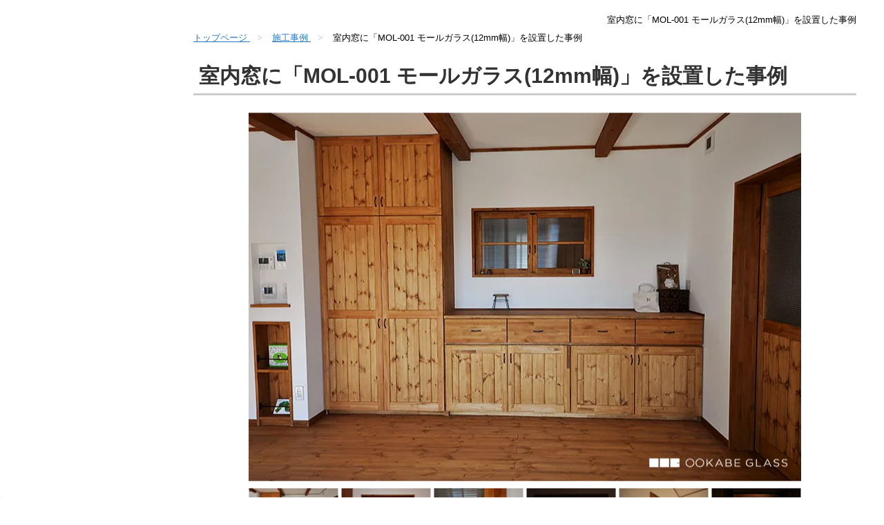

--- FILE ---
content_type: text/html
request_url: https://www.order-glass.com/shop/case/32/
body_size: 14093
content:
<!DOCTYPE html>
<html lang="ja">
<head>
	<meta charset="utf-8" />
<meta http-equiv="Content-Type" content="text/html; charset=UTF-8">
<meta http-equiv="content-language" content="ja">
<meta name="author" content="2006 オーダーガラス板.com all rights reserved.">
<meta name="copyright" content="2006 オーダーガラス板.com all rights reserved.">

<title>室内窓に「MOL-001 モールガラス(12mm幅)」を設置した事例</title>
<meta name="title" content="室内窓に「MOL-001 モールガラス(12mm幅)」を設置した事例">
<meta name="Description" content="ストライプ模様の凹凸のある人気ガラス「モールガラス(12mm幅)」を、室内窓に使用した事例です。木目調の雰囲気に、モールガラスがピッタリマッチしています。光を採り入れながらも、ガラスの奥はモザイクがかかったように見せてくれますよ。">
        <meta name="thumbnail" content="https://www.order-glass.com/shop/images/case/32/9f4fc637-4eec-4dde-bb6b-057aa5d74e2f-1552373702996.jpg">
    <meta name="viewport" content="width=device-width,initial-scale=1.0,minimum-scale=1.0,maximum-scale=1.0,user-scalable=no">
<meta name="format-detection" content="telephone=no">
<meta name="robots" content="index,follow">

<link rel="canonical" href="https://www.order-glass.com/shop/case/32/">
<meta property="og:locale" content="ja_JP" />
<meta property="og:type" content="article" />
<meta property="og:site_name" content="オーダーガラス板.com" />

<link rel="shortcut icon" href="/shop/images/common/521082be-08e9-4c74-ae0f-85f9fc13d3b2-1685515544885.ico" />

<link rel="preconnect" href="https://www-order-glass-com.imgix.net">

    
        <link rel="preload" as="style" href="https://front-resources.wanage.cloud/css/style_order_glass.css?v=1762314897">
    <link rel="stylesheet" href="https://front-resources.wanage.cloud/css/style_order_glass.css?v=1762314897" />
    


<link href="/shop/css/customize.css?v=1762314897" rel="stylesheet" media="print" onload="this.media='all'; this.onload=null;">

<link href="/shop/css/custom_style.css?v=1762314897" rel="stylesheet" media="print" onload="this.media='all'; this.onload=null;">

<link href="/shop/css/custom_setting.css?v=1762314897" rel="stylesheet" media="print" onload="this.media='all'; this.onload=null;">

<link href="/shop/css/custom_button.css?v=1762314897" rel="stylesheet" media="print" onload="this.media='all'; this.onload=null;">


<link rel="preload" as="script" href="https://ajax.googleapis.com/ajax/libs/jquery/1.11.0/jquery.min.js" crossorigin="anonymous">
<script src="https://ajax.googleapis.com/ajax/libs/jquery/1.11.0/jquery.min.js" crossorigin="anonymous"></script>
<!-- jQuery読み込みチェック＋S3に保存したjQueryにフォールバック -->
<script>window.jQuery || document.write('<script src="https://front-resources.wanage.cloud/js/jquery/1.11.0/jquery.min.js" crossorigin="anonymous"><\/script>');</script>
<link rel="preload" as="script" href="https://www.order-glass.com/shop/js/jsConstant.js?v=1762314897">
<script src="https://www.order-glass.com/shop/js/jsConstant.js?v=1762314897"></script>

<script>window.Promise || document.write('<script src="//www.promisejs.org/polyfills/promise-7.0.4.min.js"><\/script>');</script>


<link rel="preconnect dns-prefetch" href="https://templates.ookabe-glass.co.jp"><link rel="preconnect dns-prefetch" href="https://www.googletagmanager.com"><link rel="preconnect dns-prefetch" href="https://apis.google.com"><link rel="preconnect" href="https://use.fontawesome.com"><link rel="preconnect" href="https://s.yimg.jp"><link rel="preconnect dns-prefetch" href="https://connect.facebook.net">

<!-- Google tag (gtag.js) -->
<script async src="https://www.googletagmanager.com/gtag/js?id=G-02EF8V9QB8"></script>
<script>
  window.dataLayer = window.dataLayer || [];
  function gtag(){dataLayer.push(arguments);}
  gtag('js', new Date());

  gtag('config', 'G-02EF8V9QB8');
</script>

<!-- Google Tag Manager -->
<script>(function(w,d,s,l,i){w[l]=w[l]||[];w[l].push({'gtm.start':
new Date().getTime(),event:'gtm.js'});var f=d.getElementsByTagName(s)[0],
j=d.createElement(s),dl=l!='dataLayer'?'&l='+l:'';j.async=true;j.src=
'//www.googletagmanager.com/gtm.js?id='+i+dl;f.parentNode.insertBefore(j,f);
})(window,document,'script','dataLayer','GTM-KQJFPG');</script>
<!-- End Google Tag Manager -->

<!-- Facebookドメイン認証 -->
<meta name="facebook-domain-verification" content="ykj9708y4vv9681tvjhh05ku01m9f5" />
<!-- End Facebookドメイン認証 -->

<!--Pinterestドメイン認証 -->
<meta name="p:domain_verify" content="9491b02704b2992d44fdf3c20ea90fcb"/>
<!--End Pinterestドメイン認証 -->
<link type="text/css" href="https://templates.ookabe-glass.co.jp/site/order-glass.com/common/css/header/custom_style.min.css?ver=202303111800"  rel="stylesheet" media="print" onload="this.media='all'; this.onload=null;" />
<link type="text/css" href="https://templates.ookabe-glass.co.jp/site/order-glass.com/common/css/side/custom_style.min.css?ver=202303111800"  rel="stylesheet" media="print" onload="this.media='all'; this.onload=null;" />
<link type="text/css" href="https://templates.ookabe-glass.co.jp/site/order-glass.com/common/css/footer/custom_style.min.css?ver=202303111800"  rel="stylesheet" media="print" onload="this.media='all'; this.onload=null;" />
<link type="text/css" href="https://templates.ookabe-glass.co.jp/lib/simplebar/css/simplebar.min.css?ver=202403161100"  rel="stylesheet" media="print" onload="this.media='all'; this.onload=null;"/>

<script async type="text/javascript" charset="utf-8" src="https://client.sitelead.net/common.js?service-token=ea4d6a3fca3d3c0c9cabc0bc5285198d8cb479a6"></script>

<!-- Sentry設定 -->
<script
  src="https://js.sentry-cdn.com/fc0e94fcab2063c972278b105fe1c793.min.js"
  crossorigin="anonymous"
></script>

<script>
  Sentry.onLoad(function() {
    Sentry.init({
      	dsn: "https://fc0e94fcab2063c972278b105fe1c793@o399849.ingest.us.sentry.io/4509427255803904",
        // 本番環境
        environment: "production",
        // エラーは20%のみ送る
        sampleRate: 0.2,
        // トランザクションは送らない
        tracesSampleRate: 0,
        // 下記のURLを含むエラーのみ検知
        allowUrls: [
          'front-resources.wanage.cloud',
          'templates.ookabe-glass.co.jp',
          'jsConstant.js',
          'gmcc-common',
          'gmcc-contact.s3.amazonaws.com',
          'ookabe-server.com',
          'ajax.googleapis.com'
        ],
      });
  });
</script>
    









	
	
	
		</head>
<body>


<!-- Google Tag Manager (noscript) -->
<noscript><iframe src="https://www.googletagmanager.com/ns.html?id=GTM-KQJFPG"
height="0" width="0" style="display:none;visibility:hidden"></iframe></noscript>
<!-- End Google Tag Manager (noscript) -->

<!-- ローディング画面 -->
<!--
<div class="loading-point" data-title="dot-flashing">
    <div class="stage">
        <div class="dot-flashing"></div>
    </div>
</div>
-->
    






	<!-- container -->
	<div id="container" class="column-2 side-left">

		<header id="header"></header>


<a class="laptop-desktop-hidden" id="menu-btn">
	<div class="inner">
		<span></span>
		<span></span>
		<span></span>
	</div>
</a>
		<!-- contents -->
		<div id="contents">

			
			<h1 class="page-title-h1">室内窓に「MOL-001 モールガラス(12mm幅)」を設置した事例</h1>
            
			<!-- inner -->
			<div class="inner">

				
				<div id="side"></div>

				<!-- main -->
				<div id="main">

					
										<nav class="pankuzu-wrapper">
    
        <ol itemscope itemtype="http://schema.org/BreadcrumbList" class="pankuzu">
        <li itemscope itemprop="itemListElement" itemtype="http://schema.org/ListItem">
            <a itemprop="item" href="/">
                <span itemprop="name">トップページ</span>
            </a>
            <meta itemprop="position" content="1" />
        </li>
        
                <li itemscope itemprop="itemListElement" itemtype="http://schema.org/ListItem">
            <a itemprop="item" href="/shop/case/">
                <span itemprop="name">施工事例</span>
            </a>
            <meta itemprop="position" content="2" />
        </li>
        <li itemscope itemprop="itemListElement" itemtype="http://schema.org/ListItem">
            <span itemprop="item" href="#">
                <span itemprop="name">室内窓に「MOL-001 モールガラス(12mm幅)」を設置した事例</span>
            </span>
            <meta itemprop="position" content="3" />
        </li>
            </ol>
    </nav>					
					<!-- inner -->
					<div class="inner" id="case">
						<!-- section-basic -->
						<section class="section-basic">
							<!-- inner -->
							<div class="inner">
								<!-- title -->
								<div class="title">
									
																		<h2>
										<span class="main">室内窓に「MOL-001 モールガラス(12mm幅)」を設置した事例</span>
										
									</h2>
																	</div>
								<!-- ▲ title -->
								
																										
																		<!-- body -->
									<div class="body">
										<!-- slide -->
										<div class="slide">
											<!-- list -->
											<ul class="slider-for">
																							
																								<li>
													<div class="image">
														<img
															alt="室内窓に使用した「MOL-001 モールガラス(12mm幅)」 -1"
															data-lazy="https://www-order-glass-com.imgix.net/images/case/32/502e031e-d046-4ca1-89df-0595fb37d20d-1552373716186.jpg?auto=format&fit=max&w=1200"
														/>
													</div>
												</li>
																																			
																								<li>
													<div class="image">
														<img
															alt="室内窓に使用した「MOL-001 モールガラス(12mm幅)」 -2"
															data-lazy="https://www-order-glass-com.imgix.net/images/case/32/2d608f5e-c56b-462c-b332-38aaccde305f-1552373708124.jpg?auto=format&fit=max&w=1200"
														/>
													</div>
												</li>
																																			
																								<li>
													<div class="image">
														<img
															alt="室内窓に使用した「MOL-001 モールガラス(12mm幅)」 -3"
															data-lazy="https://www-order-glass-com.imgix.net/images/case/32/b77473ee-92a9-43ef-b2a4-2f785a8d980d-1552373712373.jpg?auto=format&fit=max&w=1200"
														/>
													</div>
												</li>
																																			
																								<li>
													<div class="image">
														<img
															alt="室内窓に使用した「MOL-001 モールガラス(12mm幅)」 -4"
															data-lazy="https://www-order-glass-com.imgix.net/images/case/32/8366f0ab-f764-447f-b8aa-5927c3511de4-1552373721793.jpg?auto=format&fit=max&w=1200"
														/>
													</div>
												</li>
																																			
																								<li>
													<div class="image">
														<img
															alt="室内窓に使用した「MOL-001 モールガラス(12mm幅)」 -5"
															data-lazy="https://www-order-glass-com.imgix.net/images/case/32/a1b91cca-d0ec-4189-908d-9ee61eb38536-1552373726376.jpg?auto=format&fit=max&w=1200"
														/>
													</div>
												</li>
																																			
																								<li>
													<div class="image">
														<img
															alt="室内窓に使用した「MOL-001 モールガラス(12mm幅)」 -6"
															data-lazy="https://www-order-glass-com.imgix.net/images/case/32/1ffd7774-a11d-4047-856c-8158cdb21e70-1552373732357.jpg?auto=format&fit=max&w=1200"
														/>
													</div>
												</li>
																																			
																								<li>
													<div class="image">
														<img
															alt="室内窓に使用した「MOL-001 モールガラス(12mm幅)」 -7"
															data-lazy="https://www-order-glass-com.imgix.net/images/case/32/51d15ba1-3645-46ef-9ded-903f4e89c1cb-1552373736855.jpg?auto=format&fit=max&w=1200"
														/>
													</div>
												</li>
																																		</ul>
											<!-- ↓サムネイル -->
											<ul class="slider-nav">
																							
																								<li>
													<div class="image">
														<img
															alt="室内窓に使用した「MOL-001 モールガラス(12mm幅)」 -1"
															data-lazy="https://www-order-glass-com.imgix.net/images/case/32/502e031e-d046-4ca1-89df-0595fb37d20d-1552373716186.jpg?auto=format&fit=max&w=130"
														/>
													</div>
												</li>
																																			
																								<li>
													<div class="image">
														<img
															alt="室内窓に使用した「MOL-001 モールガラス(12mm幅)」 -2"
															data-lazy="https://www-order-glass-com.imgix.net/images/case/32/2d608f5e-c56b-462c-b332-38aaccde305f-1552373708124.jpg?auto=format&fit=max&w=130"
														/>
													</div>
												</li>
																																			
																								<li>
													<div class="image">
														<img
															alt="室内窓に使用した「MOL-001 モールガラス(12mm幅)」 -3"
															data-lazy="https://www-order-glass-com.imgix.net/images/case/32/b77473ee-92a9-43ef-b2a4-2f785a8d980d-1552373712373.jpg?auto=format&fit=max&w=130"
														/>
													</div>
												</li>
																																			
																								<li>
													<div class="image">
														<img
															alt="室内窓に使用した「MOL-001 モールガラス(12mm幅)」 -4"
															data-lazy="https://www-order-glass-com.imgix.net/images/case/32/8366f0ab-f764-447f-b8aa-5927c3511de4-1552373721793.jpg?auto=format&fit=max&w=130"
														/>
													</div>
												</li>
																																			
																								<li>
													<div class="image">
														<img
															alt="室内窓に使用した「MOL-001 モールガラス(12mm幅)」 -5"
															data-lazy="https://www-order-glass-com.imgix.net/images/case/32/a1b91cca-d0ec-4189-908d-9ee61eb38536-1552373726376.jpg?auto=format&fit=max&w=130"
														/>
													</div>
												</li>
																																			
																								<li>
													<div class="image">
														<img
															alt="室内窓に使用した「MOL-001 モールガラス(12mm幅)」 -6"
															data-lazy="https://www-order-glass-com.imgix.net/images/case/32/1ffd7774-a11d-4047-856c-8158cdb21e70-1552373732357.jpg?auto=format&fit=max&w=130"
														/>
													</div>
												</li>
																																			
																								<li>
													<div class="image">
														<img
															alt="室内窓に使用した「MOL-001 モールガラス(12mm幅)」 -7"
															data-lazy="https://www-order-glass-com.imgix.net/images/case/32/51d15ba1-3645-46ef-9ded-903f4e89c1cb-1552373736855.jpg?auto=format&fit=max&w=130"
														/>
													</div>
												</li>
																																		</ul>
											<!-- ▲ list -->
										</div>
										<!-- ▲ slide -->
										
									</div>
									<!-- ▲ body -->
																								</div>
							<!-- ▲ inner -->
						</section>
						<!-- ▲ section-basic -->
					</div>
					<!-- ▲ inner -->

					<!-- inner -->
					<div class="inner">

					
										<!-- section-basic -->
        <section class="section-basic " id="sec-2-1"  >
            <!-- inner -->
            <div class="inner" >
                
                
                <!-- body -->
<div class="body">




    
    
                <!-- parts -->
        <div class="parts-basic title-none image-none "  id="blk-1-1"
            style=" "
        >
            
            
            
                                     
            <!-- body -->
                            
                                    <div class="body  " style="">
                            

                
                
                    
                                        
                    
                    
                                                                                            <!-- text -->
                        <div class="text " style=''>
                            <p>室内のパーテーションや窓ガラス、アンティーク家具や食器棚に人気の「モールガラス」。縦に入ったストライプ模様が特徴で、レトロガラスの中でも根強く人気があります。今回は「モールガラス」を実際に室内窓として利用した事例をご紹介します。</p>

                            <!-- カートポップアップ -->
                                                    </div>
                        <!-- ▲ text -->
                                            											
                    
                    
                            </div>
            <!-- ▲ body -->
            
                                </div>
        <!-- ▲ parts -->
        
    
                <!-- parts -->
        <div class="parts-basic image-none "  id="blk-1-2"
            style=" "
        >
                        <!-- title -->
            <div class="title ">
                                    
                                            <h3>お客様からいただいたお写真</h3>
                                                                </div>
            <!-- ▲ title -->
            
            
            
                                     
            <!-- body -->
                            
                                    <div class="body  " style="">
                            

                
                
                    
                                        
                    
                    
                                                                                            <!-- text -->
                        <div class="text " style=''>
                            <p>こちらが今回施工された「モールガラス」を使った室内のご様子。こうした木目調の雰囲気にモールガラスがピッタリマッチすることが良く分かりますね。</p>

                            <!-- カートポップアップ -->
                                                    </div>
                        <!-- ▲ text -->
                                            											
                    
                    
                            </div>
            <!-- ▲ body -->
            
                                </div>
        <!-- ▲ parts -->
        
    
                <!-- parts -->
        <div class="parts-basic image-only title-none "  id="blk-1-3"
            style=" "
        >
            
            
            
                                     
            <!-- body -->
                            
                                    <div class="body  " style="">
                            

                
                
                    
                                        
                                                            <!-- image -->
                    <div class="image  full-flex-basis " style="">
                        <div class="inner">
                                                                                <picture>
                                                                    <source media="(max-width:640px)"
                                            srcset="https://www-order-glass-com.imgix.net/images/case/32/f0efd8db-5b9b-45e3-bb74-a3cbde2d3a96-1552373284240.jpg?auto=format&fit=max&w=800&v=1762314897" width="" height="">                                    
                                    <source media="(max-width:1280px)" srcset="https://www-order-glass-com.imgix.net/images/case/32/f0efd8db-5b9b-45e3-bb74-a3cbde2d3a96-1552373284240.jpg?auto=format&fit=max&w=1200&v=1762314897" width="" height="">     
                                    <img
                                        src="https://www-order-glass-com.imgix.net/images/case/32/f0efd8db-5b9b-45e3-bb74-a3cbde2d3a96-1552373284240.jpg?auto=format&fit=max&w=1200&v=1762314897" width="" height=""
                                        alt="室内窓に使用した「モールガラス」-1"
                                        onerror="this.onerror=null; this.src='/shop/images/case/32/f0efd8db-5b9b-45e3-bb74-a3cbde2d3a96-1552373284240.jpg';" loading="lazy"
                                    />
                                                            </picture>
                                                    </div>
                    </div>
                    <!-- ▲ image -->
                    
                    
                                                                                        											
                    
                    
                            </div>
            <!-- ▲ body -->
            
                                </div>
        <!-- ▲ parts -->
        
    
                <!-- parts -->
        <div class="parts-basic title-none image-none "  id="blk-1-4"
            style=" "
        >
            
            
            
                                     
            <!-- body -->
                            
                                    <div class="body  " style="">
                            

                
                
                    
                                        
                    
                    
                                                                                            <!-- text -->
                        <div class="text " style=''>
                            <p>こちらはもう少し寄ってみたお写真。横長のガラスにモールガラスのボーダー模様が良く似合ってますね。</p>

                            <!-- カートポップアップ -->
                                                    </div>
                        <!-- ▲ text -->
                                            											
                    
                    
                            </div>
            <!-- ▲ body -->
            
                                </div>
        <!-- ▲ parts -->
        
    
                <!-- parts -->
        <div class="parts-basic image-only title-none "  id="blk-1-5"
            style=" "
        >
            
            
            
                                     
            <!-- body -->
                            
                                    <div class="body  " style="">
                            

                
                
                    
                                        
                                                            <!-- image -->
                    <div class="image  full-flex-basis " style="">
                        <div class="inner">
                                                                                <picture>
                                                                    <source media="(max-width:640px)"
                                            srcset="https://www-order-glass-com.imgix.net/images/case/32/3409bdab-fca8-49a8-b0d5-94249d31013f-1552373333007.jpg?auto=format&fit=max&w=800&v=1762314897" width="" height="">                                    
                                    <source media="(max-width:1280px)" srcset="https://www-order-glass-com.imgix.net/images/case/32/3409bdab-fca8-49a8-b0d5-94249d31013f-1552373333007.jpg?auto=format&fit=max&w=1200&v=1762314897" width="" height="">     
                                    <img
                                        src="https://www-order-glass-com.imgix.net/images/case/32/3409bdab-fca8-49a8-b0d5-94249d31013f-1552373333007.jpg?auto=format&fit=max&w=1200&v=1762314897" width="" height=""
                                        alt="室内窓に使用した「モールガラス」-2"
                                        onerror="this.onerror=null; this.src='/shop/images/case/32/3409bdab-fca8-49a8-b0d5-94249d31013f-1552373333007.jpg';" loading="lazy"
                                    />
                                                            </picture>
                                                    </div>
                    </div>
                    <!-- ▲ image -->
                    
                    
                                                                                        											
                    
                    
                            </div>
            <!-- ▲ body -->
            
                                </div>
        <!-- ▲ parts -->
        
    
                <!-- parts -->
        <div class="parts-basic title-none image-none "  id="blk-1-6"
            style=" "
        >
            
            
            
                                     
            <!-- body -->
                            
                                    <div class="body  " style="">
                            

                
                
                    
                                        
                    
                    
                                                                                            <!-- text -->
                        <div class="text " style=''>
                            <p>このように観葉植物や小物を共に飾ると雰囲気が出て良いですね。木枠の茶色に観葉植物の緑色がアクセントとなっています。</p>

                            <!-- カートポップアップ -->
                                                    </div>
                        <!-- ▲ text -->
                                            											
                    
                    
                            </div>
            <!-- ▲ body -->
            
                                </div>
        <!-- ▲ parts -->
        
    
                <!-- parts -->
        <div class="parts-basic image-only title-none "  id="blk-1-7"
            style=" "
        >
            
            
            
                                     
            <!-- body -->
                            
                                    <div class="body  " style="">
                            

                
                
                    
                                        
                                                            <!-- image -->
                    <div class="image  full-flex-basis " style="">
                        <div class="inner">
                                                                                <picture>
                                                                    <source media="(max-width:640px)"
                                            srcset="https://www-order-glass-com.imgix.net/images/case/32/fbbc4e80-b28f-4119-963c-03307e6f83de-1552373371613.jpg?auto=format&fit=max&w=800&v=1762314897" width="" height="">                                    
                                    <source media="(max-width:1280px)" srcset="https://www-order-glass-com.imgix.net/images/case/32/fbbc4e80-b28f-4119-963c-03307e6f83de-1552373371613.jpg?auto=format&fit=max&w=1200&v=1762314897" width="" height="">     
                                    <img
                                        src="https://www-order-glass-com.imgix.net/images/case/32/fbbc4e80-b28f-4119-963c-03307e6f83de-1552373371613.jpg?auto=format&fit=max&w=1200&v=1762314897" width="" height=""
                                        alt="室内窓に使用した「モールガラス」-3"
                                        onerror="this.onerror=null; this.src='/shop/images/case/32/fbbc4e80-b28f-4119-963c-03307e6f83de-1552373371613.jpg';" loading="lazy"
                                    />
                                                            </picture>
                                                    </div>
                    </div>
                    <!-- ▲ image -->
                    
                    
                                                                                        											
                    
                    
                            </div>
            <!-- ▲ body -->
            
                                </div>
        <!-- ▲ parts -->
        
    
                <!-- parts -->
        <div class="parts-basic title-none image-none "  id="blk-1-8"
            style=" "
        >
            
            
            
                                     
            <!-- body -->
                            
                                    <div class="body  " style="">
                            

                
                
                    
                                        
                    
                    
                                                                                            <!-- text -->
                        <div class="text " style=''>
                            <p>室外からの様子がこちら。室内の景色がぼやけていますが、光はしっかり通しています。</p>

                            <!-- カートポップアップ -->
                                                    </div>
                        <!-- ▲ text -->
                                            											
                    
                    
                            </div>
            <!-- ▲ body -->
            
                                </div>
        <!-- ▲ parts -->
        
    
                <!-- parts -->
        <div class="parts-basic image-only title-none "  id="blk-1-9"
            style=" "
        >
            
            
            
                                     
            <!-- body -->
                            
                                    <div class="body  " style="">
                            

                
                
                    
                                        
                                                            <!-- image -->
                    <div class="image  full-flex-basis " style="">
                        <div class="inner">
                                                                                <picture>
                                                                    <source media="(max-width:640px)"
                                            srcset="https://www-order-glass-com.imgix.net/images/case/32/f0625202-e9b8-46c5-98db-c609442ba583-1552373459058.jpg?auto=format&fit=max&w=800&v=1762314897" width="" height="">                                    
                                    <source media="(max-width:1280px)" srcset="https://www-order-glass-com.imgix.net/images/case/32/f0625202-e9b8-46c5-98db-c609442ba583-1552373459058.jpg?auto=format&fit=max&w=1200&v=1762314897" width="" height="">     
                                    <img
                                        src="https://www-order-glass-com.imgix.net/images/case/32/f0625202-e9b8-46c5-98db-c609442ba583-1552373459058.jpg?auto=format&fit=max&w=1200&v=1762314897" width="" height=""
                                        alt="室内窓に使用した「モールガラス」-4"
                                        onerror="this.onerror=null; this.src='/shop/images/case/32/f0625202-e9b8-46c5-98db-c609442ba583-1552373459058.jpg';" loading="lazy"
                                    />
                                                            </picture>
                                                    </div>
                    </div>
                    <!-- ▲ image -->
                    
                    
                                                                                        											
                    
                    
                            </div>
            <!-- ▲ body -->
            
                                </div>
        <!-- ▲ parts -->
        
    
                <!-- parts -->
        <div class="parts-basic title-none image-none "  id="blk-1-10"
            style=" "
        >
            
            
            
                                     
            <!-- body -->
                            
                                    <div class="body  " style="">
                            

                
                
                    
                                        
                    
                    
                                                                                            <!-- text -->
                        <div class="text " style=''>
                            <p>こちらはまた別の部位に使用されているモールガラスの様子です。やはり木枠との親和性が高く感じます。</p>

                            <!-- カートポップアップ -->
                                                    </div>
                        <!-- ▲ text -->
                                            											
                    
                    
                            </div>
            <!-- ▲ body -->
            
                                </div>
        <!-- ▲ parts -->
        
    
                <!-- parts -->
        <div class="parts-basic image-only title-none "  id="blk-1-11"
            style=" "
        >
            
            
            
                                     
            <!-- body -->
                            
                                    <div class="body  " style="">
                            

                
                
                    
                                        
                                                            <!-- image -->
                    <div class="image  full-flex-basis " style="">
                        <div class="inner">
                                                                                <picture>
                                                                    <source media="(max-width:640px)"
                                            srcset="https://www-order-glass-com.imgix.net/images/case/32/ca6db9a4-54d1-40cb-94e1-aa98bfded0d7-1552373531860.jpg?auto=format&fit=max&w=800&v=1762314897" width="" height="">                                    
                                    <source media="(max-width:1280px)" srcset="https://www-order-glass-com.imgix.net/images/case/32/ca6db9a4-54d1-40cb-94e1-aa98bfded0d7-1552373531860.jpg?auto=format&fit=max&w=1200&v=1762314897" width="" height="">     
                                    <img
                                        src="https://www-order-glass-com.imgix.net/images/case/32/ca6db9a4-54d1-40cb-94e1-aa98bfded0d7-1552373531860.jpg?auto=format&fit=max&w=1200&v=1762314897" width="" height=""
                                        alt="室内窓に使用した「モールガラス」-5"
                                        onerror="this.onerror=null; this.src='/shop/images/case/32/ca6db9a4-54d1-40cb-94e1-aa98bfded0d7-1552373531860.jpg';" loading="lazy"
                                    />
                                                            </picture>
                                                    </div>
                    </div>
                    <!-- ▲ image -->
                    
                    
                                                                                        											
                    
                    
                            </div>
            <!-- ▲ body -->
            
                                </div>
        <!-- ▲ parts -->
        
    
                <!-- parts -->
        <div class="parts-basic title-none image-none "  id="blk-1-12"
            style=" "
        >
            
            
            
                                     
            <!-- body -->
                            
                                    <div class="body  " style="">
                            

                
                
                    
                                        
                    
                    
                                                                                            <!-- text -->
                        <div class="text " style=''>
                            <p>光を採り入れながらも、ガラスの奥はモザイクがかかったように見えるため、家具や室内窓に限らず、通常の外窓として使用されることも。</p>

                            <!-- カートポップアップ -->
                                                    </div>
                        <!-- ▲ text -->
                                            											
                    
                    
                            </div>
            <!-- ▲ body -->
            
                                </div>
        <!-- ▲ parts -->
        
    
                <!-- parts -->
        <div class="parts-basic image-only title-none "  id="blk-1-13"
            style=" "
        >
            
            
            
                                     
            <!-- body -->
                            
                                    <div class="body  " style="">
                            

                
                
                    
                                        
                                                            <!-- image -->
                    <div class="image  full-flex-basis " style="">
                        <div class="inner">
                                                                                <picture>
                                                                    <source media="(max-width:640px)"
                                            srcset="https://www-order-glass-com.imgix.net/images/case/32/0479d277-4121-47e7-8c4b-cab4084aa487-1552373584717.jpg?auto=format&fit=max&w=800&v=1762314897" width="" height="">                                    
                                    <source media="(max-width:1280px)" srcset="https://www-order-glass-com.imgix.net/images/case/32/0479d277-4121-47e7-8c4b-cab4084aa487-1552373584717.jpg?auto=format&fit=max&w=1200&v=1762314897" width="" height="">     
                                    <img
                                        src="https://www-order-glass-com.imgix.net/images/case/32/0479d277-4121-47e7-8c4b-cab4084aa487-1552373584717.jpg?auto=format&fit=max&w=1200&v=1762314897" width="" height=""
                                        alt="室内窓に使用した「モールガラス」-6"
                                        onerror="this.onerror=null; this.src='/shop/images/case/32/0479d277-4121-47e7-8c4b-cab4084aa487-1552373584717.jpg';" loading="lazy"
                                    />
                                                            </picture>
                                                    </div>
                    </div>
                    <!-- ▲ image -->
                    
                    
                                                                                        											
                    
                    
                            </div>
            <!-- ▲ body -->
            
                                </div>
        <!-- ▲ parts -->
        
    
                <!-- parts -->
        <div class="parts-basic image-none "  id="blk-1-14"
            style=" "
        >
                        <!-- title -->
            <div class="title ">
                                    
                                            <h3>木目・木枠の窓ならモールガラスがおススメ</h3>
                                                                </div>
            <!-- ▲ title -->
            
            
            
                                     
            <!-- body -->
                            
                                    <div class="body  " style="">
                            

                
                
                    
                                        
                    
                    
                                                                                            <!-- text -->
                        <div class="text " style=''>
                            <p>いかがでしたでしょうか。家具や窓など幅広く人気のある「モールガラス」は弊社「オーカベガラス」でも人気のデザインガラスの1つです。日々お客様から「こんな場所にモールガラスを使いたいんですけれど、使えますか？」といったご相談やお問合せをいただいております。</p><p>「通常のガラスではなく、ちょっとオシャレなガラスを選んでみたい」といった場合は、お気軽にご相談ください。お客様のご使用用途と設置場所などをお伺いした上でアドバイスさせていただきます。</p>

                            <!-- カートポップアップ -->
                                                    </div>
                        <!-- ▲ text -->
                                            											
                    
                    
                            </div>
            <!-- ▲ body -->
            
                                </div>
        <!-- ▲ parts -->
        
    
                <!-- parts -->
        <div class="parts-banner title-none "  id="blk-1-15"
            style=" "
        >
            
            
            
                                     
            <!-- body -->
                            
                                    <div class="banner  " style="">
                            

                
                
                    
                                                                                                                        <a href="https://www.des-glass.com/column/21/">
                                            
                                                            <!-- image -->
                    <div class="image  full-flex-basis " style="">
                        <div class="inner">
                                                                                <picture>
                                                                    <source media="(max-width:640px)"
                                            srcset="https://www-order-glass-com.imgix.net/images/case/32/a1544a9b-3691-4adf-9fa1-c9ebab14d5da-1555553083515.jpg?auto=format&fit=max&w=800&v=1762314897" width="" height="">                                    
                                    <source media="(max-width:1280px)" srcset="https://www-order-glass-com.imgix.net/images/case/32/a1544a9b-3691-4adf-9fa1-c9ebab14d5da-1555553083515.jpg?auto=format&fit=max&w=1200&v=1762314897" width="" height="">     
                                    <img
                                        src="https://www-order-glass-com.imgix.net/images/case/32/a1544a9b-3691-4adf-9fa1-c9ebab14d5da-1555553083515.jpg?auto=format&fit=max&w=1200&v=1762314897" width="" height=""
                                        alt="ストライプ柄のモールガラス"
                                        onerror="this.onerror=null; this.src='/shop/images/case/32/a1544a9b-3691-4adf-9fa1-c9ebab14d5da-1555553083515.jpg';" loading="lazy"
                                    />
                                                            </picture>
                                                    </div>
                    </div>
                    <!-- ▲ image -->
                    
                    
                                                                                            <!-- text -->
                        <div class="text " style=''>
                            モールガラスについて詳しくはこちら！

                            <!-- カートポップアップ -->
                                                    </div>
                        <!-- ▲ text -->
                                            											
                    
                                                                        </a>
                                            
                            </div>
            <!-- ▲ body -->
            
                                </div>
        <!-- ▲ parts -->
        
    
                <!-- parts -->
        <div class="parts-contact title-none image-none "  id="blk-1-16"
            style=" "
        >
            
            
            
                                     
            <!-- body -->
                            
                                    <div class="body  " style="">
                            

                
                                    <!-- image -->
                                        <div class="image">
                        <div class="inner">
                                                            <img
                                    src="https://www-order-glass-com.imgix.net/images/common/012aceab-b782-40ce-af26-e159410edb58-1576473456354.jpg?auto=format&fit=max&w=240&v=1762314897"
                                    alt="お見積り・ご問い合わせはコチラ"
                                    onerror="this.onerror=null; this.src='https://www-order-glass-com.imgix.net/images/common/012aceab-b782-40ce-af26-e159410edb58-1576473456354.jpg';"
                                />
                                                    </div>
                    </div>
                                        <!-- ▲ image -->

                    <!-- text -->
                    <div class="text">
                        <div class="comment">
                            お見積り・ご問い合わせはコチラ
                        </div>
                        <div class="tel">
                            <a href="tel:0120-12-4466">
                                <i></i>
                                <span>0120-12-4466</span>
                            </a>
                        </div>
                        <div class="time">
                            受付時間：09:00～18:00
                            (毎週日曜日・祝日 定休)                        </div>
                    </div>
                    <!-- ▲ text -->

                    
                                        <!-- button -->
                    <div class="button">
                        <ul>
                                                        <li>
                                <!-- contact -->
                                <a href="/shop/contact/input/" class="button_o">お問い合わせはこちら</a>
                            </li>
                                                                                                                                            <li>
                                <!-- estimates -->
                                <a href="/shop/estimate/input/" class="button_e">無料お見積りはこちら</a>
                            </li>
                                                                                                                                                                    </ul>
                    </div>
                    <!-- ▲ button -->
                    

                
                
                            </div>
            <!-- ▲ body -->
            
                                </div>
        <!-- ▲ parts -->
    </div>
<!-- ▲ body -->            </div>
            <!-- ▲ inner -->
        </section>
        <!-- ▲ section-basic -->

        
        
    
					
					
					</div>
					<!-- ▲ inner -->
				</div>
				<!-- ▲ main -->
			</div>
			<!-- ▲ inner -->
		</div>
		<!-- ▲ contents -->

		
		<div class="cartin-message-wrapper hidden">
    <div class="tooltip cartin" id="tooltip-cartin">
        <div class="main-body">
            <div class="close tablet-hidden phone-hidden">
                <a href="javascript: void(0)" class="close-tooltip cartin-message-close">[×閉じる]</a>
            </div>
            <div class="close desktop-hidden laptop-hidden">
                <a href="javascript: void(0)" class="close-tooltip cartin-message-close"><i class="fas fa-times"></i></a>
            </div>
            <div class="message">
                <span class="tablet-hidden phone-hidden">カートに入りました。</span>
                <span class="desktop-hidden laptop-hidden">カートへ商品を追加しました。</span>
            </div>
            <div class="cartin-detail">
                <!-- 購入点数が表示される -->
                合計<span class="amount">99</span>点：<span class="buy">999,999</span>円
            </div>
        </div>
        <div class="action-button">
            <div class="stay">
                <a href="javascript: void(0)" class="close-tooltip cartin-message-close">お買い物を続ける</a>
            </div>
            <div class="next">
                                <a href="/shop/cart/v2/input/dashboard/">カートを見る</a>
                            </div>
        </div>
    </div>
</div>

<div class="deliveryFee-calc-viewer hidden">
	<div class="close">閉じる</div>
	<div class="wrap">
		<div class="pref">
			<div class="name">お届け先の都道府県</div>
			<div class="set">
				<div class="select-wrapper">
					<select name="deliveryFeeCalc-pref">
						<option value="">選択してください</option>
                        <optgroup label="北海道地方">
                            <option value="北海道">北海道</option>
                        </optgroup>
                        <optgroup label="東北地方">
                            <option value="青森県">青森県</option>
                            <option value="岩手県">岩手県</option>
                            <option value="宮城県">宮城県</option>
                            <option value="秋田県">秋田県</option>
                            <option value="山形県">山形県</option>
                            <option value="福島県">福島県</option>
                        </optgroup>
                        <optgroup label="関東地方">
                            <option value="茨城県">茨城県</option>
                            <option value="栃木県">栃木県</option>
                            <option value="群馬県">群馬県</option>
                            <option value="埼玉県">埼玉県</option>
                            <option value="千葉県">千葉県</option>
                            <option value="東京都">東京都</option>
                            <option value="神奈川県">神奈川県</option>
                        </optgroup>
                        <optgroup label="中部地方">
                            <option value="山梨県">山梨県</option>
                            <option value="長野県">長野県</option>
                            <option value="新潟県">新潟県</option>
                            <option value="富山県">富山県</option>
                            <option value="石川県">石川県</option>
                            <option value="福井県">福井県</option>
                            <option value="静岡県">静岡県</option>
                            <option value="愛知県">愛知県</option>
                            <option value="岐阜県">岐阜県</option>
                        </optgroup>
                        <optgroup label="近畿地方">
                            <option value="三重県">三重県</option>
                            <option value="滋賀県">滋賀県</option>
                            <option value="京都府">京都府</option>
                            <option value="大阪府">大阪府</option>
                            <option value="兵庫県">兵庫県</option>
                            <option value="奈良県">奈良県</option>
                            <option value="和歌山県">和歌山県</option>
                        </optgroup>
                        <optgroup label="中国地方">
                            <option value="鳥取県">鳥取県</option>
                            <option value="島根県">島根県</option>
                            <option value="岡山県">岡山県</option>
                            <option value="広島県">広島県</option>
                            <option value="山口県">山口県</option>
                        </optgroup>
                        <optgroup label="四国地方">
                            <option value="香川県">香川県</option>
                            <option value="愛媛県">愛媛県</option>
                            <option value="徳島県">徳島県</option>
                            <option value="高知県">高知県</option>
                        </optgroup>
                        <optgroup label="九州地方">
                            <option value="福岡県">福岡県</option>
                            <option value="佐賀県">佐賀県</option>
                            <option value="長崎県">長崎県</option>
                            <option value="熊本県">熊本県</option>
                            <option value="大分県">大分県</option>
                            <option value="宮崎県">宮崎県</option>
                            <option value="鹿児島県">鹿児島県</option>
                            <option value="沖縄県">沖縄県</option>
                        </optgroup>
					</select>
				</div>
			</div>
		</div>
		<div class="deliveryType">
			<div class="name">お届け先の区分</div>
			<div class="set">
				<div class="select-wrapper">
					<select name="deliveryFeeCalc-types">
						<option value="法人">法人宛てに送る</option>
						<option value="個人">個人宛てに送る</option>
					</select>
				</div>
			</div>
		</div>

		<input type="hidden" id="product-weight-value" value="">
		<input type="hidden" id="product-sales-value" value="">

		<div class="button">
			<span class="delivery-calc-start">送料を計算する</span>
			
		</div>

		<div class="calc-notice-message hidden"></div>
		<div class="result-calc hidden">
			<span class="delivery-fee-value">999,999</span><span class="unit">円(税抜)</span>
			<div class="note">
                ※「1梱包」あたりの送料です。<br>
                ※できる限り「1梱包」で発送します。<br>
                ※合計送料は、ご購入手続画面にてご確認ください。
            </div>
		</div>
	</div>
</div>



    <div class="edit-date-display">
        <div>最終更新日：
            <time class="edit_date" itemprop=”modified” datetime="2023-01-27 18:02:30">2023年01月27日</time>
        </div>
    </div>

<footer id="footer"></footer>

	</div>
	<!-- ▲ container -->


<script type="text/javascript">
setTimeout(function(){
    var attentionTitleText = "【ご注意ください】";
    console.log("%c" + attentionTitleText,"color:#f00;font-size:28px;font-weight:bold;");

    var attentionText = "";
    attentionText += "これは開発者向けのブラウザ機能「コンソール」です。\n";
    attentionText += "第三者からここに何かをコピー・貼り付けするように指示されている場合、あなたの個人情報が第三者に送信される可能性があります。\n";
    attentionText += "一般の利用者がコンソールを使う必要はないため、そのように求められた場合は詐欺ですのでコピーしたり貼り付けないでください。";
    console.log("%c" + attentionText,"font-size:16px;");

    var commercialText = "ガラス板のオーダーメイド販売 | オーダーガラス板.comオーダーガラス板.com"; 
    console.log("%c" + commercialText,"font-size:22px;font-weight:bold;");

    attentionText = "当サイトオーダーガラス板.comはお客様に安心してお使いいただけるようにセキュリティ対策にも細心の注意を払っています。";
    console.log("%c" + attentionText,"font-size:16px;");
}, 2000);
</script>
<link rel="stylesheet" href="https://front-resources.wanage.cloud/js/slick/customize.min.css?v=1762314897" media="print" onload="this.media='all'; this.onload=null;">
<link rel="stylesheet" href="https://front-resources.wanage.cloud/js/slick/slick.min.css?v=1762314897" media="print" onload="this.media='all'; this.onload=null;">
<link rel="preload" as="style" href="https://front-resources.wanage.cloud/js/slick/slick-theme.min.css?v=1762314897">
<link rel="stylesheet" href="https://front-resources.wanage.cloud/js/slick/slick-theme.min.css?v=1762314897">


<link href="/shop/css/customize_list.css?v=1762314897" rel="stylesheet" media="print" onload="this.media='all'; this.onload=null;">

<link rel="stylesheet" href="https://fonts.googleapis.com/icon?family=Material+Icons|Material+Icons+Outlined|Material+Icons+Sharp&display=swap" media="print" onload="this.media='all'; this.onload=null;">
<link rel="stylesheet" href="https://use.fontawesome.com/releases/v5.0.7/css/all.css" media="print" onload="this.media='all'; this.onload=null;">
<link href="https://fonts.googleapis.com/css?family=Roboto&display=swap" rel="stylesheet" media="print" onload="this.media='all'; this.onload=null;">
<link href="https://fonts.googleapis.com/css?family=Lato:400,900&display=swap" rel="stylesheet" media="print" onload="this.media='all'; this.onload=null;">

<link rel="preload" as="script" href="https://front-resources.wanage.cloud/js/slick/slick.min.js?v=1762314897" crossorigin="anonymous">
<script src="https://front-resources.wanage.cloud/js/slick/slick.min.js?v=1762314897" crossorigin="anonymous"></script>
<script src="https://front-resources.wanage.cloud/js/slick/customize.min.js?v=1762314897" defer crossorigin="anonymous"></script>
<script src="https://front-resources.wanage.cloud/js/toggle.min.js?v=1762314897" defer crossorigin="anonymous"></script>
<script src="https://front-resources.wanage.cloud/js/scrollAction.min.js?v=1762314897" defer crossorigin="anonymous"></script>
<script src="https://front-resources.wanage.cloud/js/textChange.min.js?v=1762314897" defer crossorigin="anonymous"></script>


<script src="https://front-resources.wanage.cloud/js/lazyload.min.js?v=1762314897" defer crossorigin="anonymous"></script>

<script> 
$(function(){$("#header").load("/shop/common/header/index.txt?v=1762314897"); });
$(function(){$("#side").load("/shop/common/side/index.txt?v=1762314897"); });
$(function(){$("#footer").load("/shop/common/footer/index.txt?v=1762314897"); });
</script>

<link rel="stylesheet" href="https://front-resources.wanage.cloud/js/calendar/calendar.min.css?v=1762314897" media="print" onload="this.media='all'; this.onload=null;">
<script src="/shop/js/calendar/holiday.json?v=1762314897" defer></script>
<script src="https://front-resources.wanage.cloud/js/calendar/calendar.min.js?v=1762314897" defer crossorigin="anonymous"></script>

<script src="https://front-resources.wanage.cloud/js/cart/productCart.min.js?v=1762314897" defer crossorigin="anonymous"></script>
<script src="https://front-resources.wanage.cloud/js/recommend/loadRecommend.min.js?v=1762314897" defer crossorigin="anonymous"></script>
<script src="https://front-resources.wanage.cloud/js/recommend/loadMasterSiteRecommend.min.js?v=1762314897" defer crossorigin="anonymous"></script>

<script src="https://front-resources.wanage.cloud/js/scripts.min.js?v=1762314897" defer crossorigin="anonymous"></script>
<script src="https://front-resources.wanage.cloud/js/includeList.min.js?v=1762314897" defer crossorigin="anonymous"></script>
<script src="https://front-resources.wanage.cloud/js/switchTab.min.js?v=1762314897" defer crossorigin="anonymous"></script>



<script src="https://front-resources.wanage.cloud/js/cart/comfunc.min.js?v=1762314897" defer crossorigin="anonymous"></script>
<link href="https://front-resources.wanage.cloud/css/cart/smSearchInputSelector.min.css?v=1762314897" rel="stylesheet" media="print" onload="this.media='all'; this.onload=null;">
<script src="https://front-resources.wanage.cloud/js/cart/smSearchInputSelector.min.js?v=1762314897" defer crossorigin="anonymous"></script>
<link href="https://front-resources.wanage.cloud/css/cart/basket.min.css?v=1762314897" rel="stylesheet" media="print" onload="this.media='all'; this.onload=null;">
<script src="https://front-resources.wanage.cloud/js/cart/storage-control.min.js?v=1762314897" defer crossorigin="anonymous"></script>
<link rel="preload" as="script" href="https://front-resources.wanage.cloud/js/cart/basket.min.js?v=1762314897" crossorigin="anonymous">
<script src="https://front-resources.wanage.cloud/js/cart/basket.min.js?v=1762314897" crossorigin="anonymous"></script>


<script src="https://front-resources.wanage.cloud/js/cart/message.min.js?v=1762314897" defer crossorigin="anonymous"></script>
<script type="text/javascript" src="https://cdnjs.cloudflare.com/ajax/libs/fancybox/3.5.6/jquery.fancybox.min.js?ver=3.5.6" defer></script>
<link type="text/css" href="https://cdnjs.cloudflare.com/ajax/libs/fancybox/3.5.6/jquery.fancybox.min.css?ver=3.5.6" rel="stylesheet" media="print" onload="this.media='all'; this.onload=null;" />

<!-- 送料無料ライン機能の設定 -->
<script src="https://front-resources.wanage.cloud/js/cart/freeShipping.min.js" defer crossorigin="anonymous"></script>



<script src="https://front-resources.wanage.cloud/js/member/member.min.js?v=1762314897" crossorigin="anonymous"></script>









<link rel="stylesheet" href="https://cdnjs.cloudflare.com/ajax/libs/lite-youtube-embed/0.2.0/lite-yt-embed.min.css" integrity="sha512-blJM61yZp7jxHXu9YnRkgwvYn6Wv23PeZ+SRh1Gyhkcu4KVTgXiIXgTcfhO87Fe4YEiIVooeecq8N/2WFqjbSg==" crossorigin="anonymous" referrerpolicy="no-referrer" media="print" onload="this.media='all'; this.onload=null;"/>
<script src="https://cdnjs.cloudflare.com/ajax/libs/lite-youtube-embed/0.2.0/lite-yt-embed.min.js" integrity="sha512-9rWVV//xReTrUlH5WAoManeT6OPc8yTOCTCZLeLuVbPbAasaYHRKgr3f2P9g1N3ZDqNVkcCU5EBTiYGGRxRsRg==" crossorigin="anonymous" referrerpolicy="no-referrer" defer></script>





<link rel="stylesheet" href="https://front-resources.wanage.cloud/js/remodal/remodal.min.css?v=1762314897">
<link rel="stylesheet" href="https://front-resources.wanage.cloud/js/remodal/remodal-default-theme.min.css?v=1762314897">
<script src="https://front-resources.wanage.cloud/js/remodal/remodal.min.js?v=1762314897" crossorigin="anonymous"></script>


<script>(function($){$(document).on('click','button.btnSaveFavorite',function(){var $buttonObj=$(this);$buttonObj.prop('disabled',true);const memberAccessToken=localStorage.getItem('accessToken');if(!memberAccessToken){location.href='/shop/member/login/';return}var $buttonObj=$(this);var dataNo=$buttonObj.data('no');var productNo=$('#product-cd-'+dataNo).val();$.ajax({url:"https://api-member.wanage.cloud/api/website/member/favorite/product/save",type:"POST",headers:{"X-Requested-With":"XMLHttpRequest"},xhrFields:{withCredentials:!0},data:{'productNo':productNo},beforeSend:function(xhr,settings){xhr.setRequestHeader('Authorization','Bearer '+memberAccessToken)}}).done(function(data){$('#tooltip-favorite-'+dataNo).fadeIn(300)}).fail(function(data){var errorMessage="お気に入りの登録に失敗しました。再度ログインをお願いいたします。";if(!alert(errorMessage)){location.href='/shop/member/login/'}$buttonObj.prop('disabled',false);return})});$(document).on('click','button.close-tooltip',function(){var $buttonObj=$(this);var dataNo=$buttonObj.data('no');$('#tooltip-favorite-'+dataNo).fadeOut(300)})})(jQuery);</script>


<!-- CSS : 各販売サイト共用 -->
<!-- <link type="text/css" href="https://templates.ookabe-glass.co.jp/common/css/parts/shop.css?ver=202309250000" rel="stylesheet" media="all" /> -->
<link type="text/css" href="https://templates.ookabe-glass.co.jp/common/css/parts/shop.css?ver=202309250001" rel="stylesheet" media="print" onload="this.media='all'; this.onload=null;"/>
<!-- <link type="text/css" href="https://templates.ookabe-glass.co.jp/site/common/css/product-cart/shop.css?ver=202105111800" rel="stylesheet" media="all" /> -->
<link type="text/css" href="https://templates.ookabe-glass.co.jp/site/common/css/product-cart/shop.css?ver=202105111801" rel="stylesheet" media="print" onload="this.media='all'; this.onload=null;"/>
<!--<link type="text/css" href="https://templates.ookabe-glass.co.jp/site/common/css/cms/responsive.css?ver=202104021700" rel="stylesheet" media="all" />-->

<!-- CSS : 各販売サイト共用 - サイドカラム -->
<!--<link type="text/css" href="https://templates.ookabe-glass.co.jp/site/common/css/cms/sidebar/renewal.css?ver=202109160900" rel="stylesheet" media="all" />-->

<!-- CSS : 各販売サイト共用 - フッター -->
<!--<link type="text/css" href="https://templates.ookabe-glass.co.jp/site/common/css/cms/footer/renewal.css?ver=202109160900" rel="stylesheet" media="all" />-->

<!-- CSS : 「order-glass.com」サイト内共用 -->
<!--<link type="text/css" href="https://templates.ookabe-glass.co.jp/site/order-glass.com/common/css/cms/responsive.css?ver=202106280900" rel="stylesheet" media="all" />
-->

<!-- JavaScript : 商品カート「toggleProductCart」「toggleProductCartByConditions」 -->
<script type="text/javascript" src="https://templates.ookabe-glass.co.jp/lib/toggleProductCart/js/script.min.js?ver=202108230907" defer crossorigin="anonymous"></script>
<script type="text/javascript" src="https://templates.ookabe-glass.co.jp/lib/toggleProductCartByConditions/js/script.min.js?ver=202108230907" defer crossorigin="anonymous"></script>
<script defer>
    window.addEventListener( 'load', function(){
        (function($) {
		try {
			toggleProductCartByConditions();
		}
		catch(error) {
			console.error(error);
		}
		return;
	})(jQuery);
    }, false);
</script>

<!-- script src="https://ookabe-server.com/sales-common/js/cameFromAd.min.js"></script -->

<!-- JavaScript : lazyload -->
<!--
<script type="text/javascript" src="https://cdnjs.cloudflare.com/ajax/libs/lazysizes/5.2.0/lazysizes.min.js"></script>
<script type="text/javascript" src="https://cdnjs.cloudflare.com/ajax/libs/lazysizes/5.2.0/plugins/unveilhooks/ls.unveilhooks.min.js"></script>
-->

<!-- JavaScript : lanchTemplateHtml -->
<script type="text/javascript" src="https://templates.ookabe-glass.co.jp/lib/lanchTemplateHtml/js/script.min.js?ver=202107220901" defer crossorigin="anonymous"></script>
<script defer>
    window.addEventListener( 'load', function(){
        (function($) {
		try {
			lanchTemplateHtml();
		}
		catch(error) {
			console.error(error);
		}
		return;
	})(jQuery);
    }, false);
</script>

<!-- JavaScript : generateESampleProductLink -->
<script type="text/javascript" src="https://templates.ookabe-glass.co.jp/lib/generateESampleProductLink/js/script.min.js?ver=202107220901" defer crossorigin="anonymous"></script>
    <script defer>
    window.addEventListener( 'load', function(){
        (function($) {
		try {
			generateESampleProductLink();
		}
		catch(error) {
			console.error(error);
		}
		return;
	})(jQuery);
    }, false);
</script>

<!-- Google カスタマーレビュー -->
<style type="text/css">
    /* スマホでは「Googleカスタマーレビュー」を表示しない */
    @media (max-width:768.9px) {
    	[id^="___ratingbadge_"]{
    		display:none !important;
    	}
    }
</style>
<!-- BEGIN GCR Badge Code -->
<script type="text/javascript" src="https://apis.google.com/js/platform.js?onload=renderBadge" async defer></script>
<script type="text/javascript">
    window.renderBadge = function() {
    	var ratingBadgeContainer = document.createElement("div");
    	document.body.appendChild(ratingBadgeContainer);
    	window.gapi.load('ratingbadge', function() {
    		window.gapi.ratingbadge.render(
    			ratingBadgeContainer, {
    				"merchant_id": 128819610,
				    "position": "BOTTOM_LEFT"
 			   });
    	});
    }
</script>
<!-- END GCR Badge Code -->

<!-- BEGIN GCR Language Code -->
<script type="text/javascript">
    window.___gcfg = { lang: 'ja' };
</script>
<!-- END GCR Language Code -->

<!-- JavaScript : remodal -->
<!--<script type="text/javascript" src="https://cdnjs.cloudflare.com/ajax/libs/remodal/1.1.1/remodal.min.js"></script>-->
<script defer>
window.addEventListener( 'load', function(){
  try{
    (function($) {
      // モーダルを起動 「商品ページ」「お役立ちコラム」ページのみ
      if(location.pathname.indexOf("/column/") < 0 && location.pathname.indexOf("/shop/product/") < 0) {
          return;       
      }

      $(document).on(
        "click.jQueryRemodalOpen",
        "[data-remodal]",
        function(event) {
          try{
            event.preventDefault();

            var $modalObject = $(null);
            var modalName    = $(this).data("remodal");

            $modalObject = modalName && $.type(modalName) === "string" && modalName != ""
              ? $("[data-remodal-id=\"" + modalName + "\"]")
            : $(null);

            if($modalObject.length > 0) {
              $modalObject = $modalObject.remodal();
              $modalObject.open();
            }
          }
          catch(error) {
            console.error(error);
          }
          return false;
        }
      );

      // モーダルを閉じる
      $(document).on(
        "click.jQueryRemodalClose",
        ".remodal_close, .remodal-close, [data-role=remodal-close]",
        function(event) {
          event.preventDefault();

          // var $modalObject = $(this).parents(".innerbox_modal").remodal().close();
          
          var $closeButtonObject = $(this);
          var $modalObject       = $(null);
          
          $modalObject = $closeButtonObject.parents("[data-remodal-id]");
          
          if($modalObject.length < 1) {
            return;
          }
          
          $modalObject = $modalObject.eq(0);
          
          // モーダルを閉じる
          $modalObject.remodal().close();

          return false;
        }
      );

      // モーダルに閉じるボタンを追加
      var html                  = "";
      var $innerBoxModalObjects = $(".innerbox_modal");

      if($innerBoxModalObjects.length > 0) {
        // 左上の「×」ボタン
        html += "<span class=\"remodal-close\" data-role=\"remodal-close\"></span>";

        $innerBoxModalObjects.append(html);
      }

      return;
    })(jQuery);
  }
  catch(error) {
    console.log(error);
  }
}, false);
</script>
    
<!-- JavaScript : お気に入りボタンを見積もりボタンに変更 -->
<script type="text/javascript">
const ESTIMATE_FORM_REQUEST_URL = "https://www.order-glass.com/mitumori.html";
</script>
<script type="text/javascript" src="https://templates.ookabe-glass.co.jp/lib/generateBtnEstimate/js/script.min.js?ver=202203141451" defer crossorigin="anonymous"></script>
    
<!-- JavaScript : 各商品ページ「商品画像」のslick -->
<!--<script type="text/javascript" src="https://templates.ookabe-glass.co.jp/lib/modifySlickForProductPage/modifySlickForProductPage.min.js?ver=202203161410" defer></script>-->
    
<!-- JavaScript : CTA設置「generateCtaBasicByAjax」 -->
<!--
<script type="text/javascript" src="https://templates.ookabe-glass.co.jp/lib/generateCtaBasicByAjax/js/script.min.js?ver=202103161300" defer></script>
<link type="text/css" src="https://templates.ookabe-glass.co.jp/site/common/cta/basic/css/staff-cta-ver2-order-glass.css?ver=202302091400" rel="stylesheet" media="all" />
    <script defer>
    window.addEventListener( 'load', function(){
        (function($) {
    try {
      generateCtaBasicByAjax({
        "estimateUrl" : "/mitumori.html", // 「無料お見積りはこちら」ボタンのリンク先
        "telNumber"   : "0120-12-4466"    // 電話番号のリンク先
      });
    }
    catch(error) {
      console.error(error);
    }
    return;
  })(jQuery);
    }, false);
</script>
-->

<!-- JavaScript : 「jQuery.scroll-hint」 -->
<!--
<link type="text/css" href="https://unpkg.com/scroll-hint@latest/css/scroll-hint.css"  rel="stylesheet" media="print" onload="this.media='all'; this.onload=null;" />
<script type="text/javascript" src="https://unpkg.com/scroll-hint@latest/js/scroll-hint.min.js" defer></script>
<script type="text/javascript">
window.addEventListener( 'load', function(){
  try{
    (function($) {
      new ScrollHint(
        ".scroll-basic-x",
        {
          i18n : {
            scrollable: "スクロールできます"
          }
        }
      );

      return;
    })(jQuery);
  }
  catch(error) {
    console.log(error);
  }
  }, false);
</script>
-->

<!-- JavaScript : グローバルナビゲーションの追従 -->
<script type="text/javascript">
  (function($) {
    $(window).on({
      "load" : function() {
        var $bodyObject             = $("body");
        var $globalNavigationObject = $(".page-header__global");

        // オブジェクトが存在しない場合
        if($bodyObject.size() < 1 || $globalNavigationObject.size() < 1) {
          return;
        }

        $globalNavigationObject = $globalNavigationObject.eq(0);

        $globalNavigationObject
          .clone()
          .addClass("--fixed")
          .addClass("ie-fixed")
          .appendTo($bodyObject);

        return;
      }
    });
  })(jQuery);
</script>
    
<!-- JavaScript : 「Ajax」による「jQuery.slick」の自動生成「generateSlickMainvisual」 -->
<!--
<script type="text/javascript" src="https://templates.ookabe-glass.co.jp/lib/generateSlickMainvisual/js/script.min.js?ver=202103031430"></script>
<style type="text/css">
  .page-mainvisual img{
    box-sizing:border-box;
    -webkit-box-sizing:border-box;
    -moz-box-sizing:border-box;
    -ms-box-sizing:border-box;
    -o-box-sizing:border-box;
    position:relative;
    max-width:100%;
    height:auto;
    vertical-align:middle;
  }

  .page-mainvisual figure{
    box-sizing:border-box;
    -webkit-box-sizing:border-box;
    -moz-box-sizing:border-box;
    -ms-box-sizing:border-box;
    -o-box-sizing:border-box;
    display:block;
    position:relative;
    width:auto;
    height:auto;
    margin:0;
    padding:0;
  }
</style>
-->

<!-- JavaScript : 「Ajax」による「jQuery.slick」の自動生成 -->
<!--
<script type="text/javascript">
  try{
        (function($) {
                generateSlickMainvisual();
                return;
        })(jQuery);
  }
  catch(error) {
    console.log(error);
  }
</script>
-->

    
<!-- JavaScript : 価格表作成「generateMatrixTableFromJson」 -->
<script type="text/javascript" src="https://templates.ookabe-glass.co.jp/lib/generateMatrixTableFromJson/js/script.min.js?ver=202103031431" defer crossorigin="anonymous"></script>
<script defer>
    window.addEventListener( 'load', function(){
        try{
    (function($) {
      $deferredObject = $.Deferred();

      generateMatrixTableFromJson($deferredObject);

      $deferredObject.promise().then(
        function() {
          return;
        }
      );

      return;
    })(jQuery);

  }
  catch(error) {
    console.log(error);
  }
    }, false);
</script>


<!-- JavaScript : execReplaceTaxPrice -->
<script type="text/javascript" src="https://templates-ookabe-glass-co-jp.s3.amazonaws.com/lib/replaceTaxPrice/js/script.min.js?ver=202103111801" defer crossorigin="anonymous"></script>
    <script defer>
    window.addEventListener( 'load', function(){
        (function($) {
    try{
      execReplaceTaxPrice();
    }
    catch(error) {
      console.error(error);
    }
    return;
  })(jQuery);
    }, false);
</script>

<!-- JavaScript : includeHtml -->
<script type="text/javascript" src="https://templates.ookabe-glass.co.jp/lib/includeHtml/js/script.min.js?ver=202106150901" crossorigin="anonymous"></script>
<script type="text/javascript">
  (function($) {
    try{
      if(includeHtml && $.type(includeHtml) === "function") {
        includeHtml(null);
      }
    }
    catch(error) {
      console.error(error);
    }
    return;
  })(jQuery);
</script>

<!-- JavaScript : generateBannersBasicByAjax -->
<!--
<script type="text/javascript" src="https://templates.ookabe-glass.co.jp/lib/generateBannersBasicByAjax/js/script.min.js?ver=202103031430" defer></script>
<script defer>
    window.addEventListener( 'load', function(){
        (function($) {
    try {
      generateBannersBasicByAjax();
    }
    catch(error) {
      console.error(error);
    }
    return;
  })(jQuery);
    }, false);
</script>
-->

<!-- JavaScript : generateBannersBasicByAjax のスムーズスクロール -->
<!--
<script type="text/javascript">
  (function($) {
    $(document).on(
      "click.pageScrollBannersBasicBannerLink",
      "a.banners-basic__banner-link[href^=#]",
      function(event) {
        var $aObject      = $(this);
        var $headerObject = $("#header");

        // オブジェクトが存在しない場合
        if($headerObject.length < 1) {
          return;
        }

        event.preventDefault();

        var headerHeight = parseFloat($headerObject.height()) + 25.0;
        var href         = $aObject.attr("href");
        var target       = $(href == "#" || href == "" ? "html" : href);
        var position     = parseFloat(target.offset().top) - headerHeight;

        $("html,body").animate({scrollTop:position}, 600, "swing");

        return false;
      }
    );
    return;
  })(jQuery);
</script>
-->
<script type="text/javascript" src="https://templates.ookabe-glass.co.jp/site/order-glass.com/common/js/header-side/custom.js?ver=202108230906" defer crossorigin="anonymous"></script>

<!-- ポップアップバナー -->
<div data-role="include-html" data-url="https://templates.ookabe-glass.co.jp/site/order-glass.com/common/html/popup/banner/cta/wrapper.min.html?ver=202309250000"><span class="include-html__loading"></span></div>
<script type="text/javascript" src="https://templates.ookabe-glass.co.jp/site/common/js/popup/banner/cta/script.min.js?ver=202309250001" defer crossorigin="anonymous"></script>
<script type="text/javascript">
window.addEventListener( 'load', function(){
    $(function() {
        var url = location.href;
        if(/shop\/product|shop\/column|shop\/case|shop\/faq/.test(url)) {
            generatePopupBannerCta();
        }
        return;
    });
  }, false);
</script>
    
<!-- 広告CV値 -->
<script type="text/javascript" src="https://templates.ookabe-glass.co.jp/lib/setEstimateProductCv/js/script.min.js?ver=202301161601" defer crossorigin="anonymous"></script>

<!--<script src="https://unpkg.com/simplebar@latest/dist/simplebar.min.js" defer></script>-->
<script src="https://templates.ookabe-glass.co.jp/lib/simplebar/js/simplebar.min.js?ver=202403161101" media="screen and (min-width: 640.1px)" defer crossorigin="anonymous"></script>
    
<!-- Criteo -->
<script type="text/javascript" src="https://static.criteo.net/js/ecp_solutions/crto_sha256.js"></script>
<script type="text/javascript" src="https://templates.ookabe-glass.co.jp/site/common/js/criteo/script.min.js?ver=202103091601" crossorigin="anonymous"></script>
    
<script>
$(function() {
    // 現在のURLパスを取得
    var path = window.location.pathname;

    // 対象ページが /member/login/ の場合
    if (path.includes('/member/login')) {
        // .helper 内の最後に要素を追加
        $('.helper').append(`
            <div class="helper-wrap" style="flex-basis:unset;width:100%;">
                <div class="body">
                    <a href="https://www.order-glass.com/shop/question/#blk-5-5">ログインできない方はこちらをご確認ください</a>
                </div>
            </div>
        `);
    }
});
</script>
    
<script>
    // サイドメニュー出荷目安用
function dispDeliveryDate(deliveryDaysItem, limitTime, type) {
    // 出荷目安の日数
    var deliveryDays = deliveryDaysItem;
    // 現在時間によって最短お届け希望日＋1日する
    var nowDate = new Date();
    var nowTime = nowDate.getHours().toString() + nowDate.getMinutes().toString().padStart(2, '0');
    var dayOfWeek = nowDate.getDay(); // 0が日曜日、6が土曜日
    
    // 現在の日付を取得
    var currentYear = nowDate.getFullYear() + 0;
    var currentMonth = nowDate.getMonth() + 1; // 月は0から始まるため+1する
    var currentDay = nowDate.getDate();

    // 対象期間のチェック
    var isInDateRange = (currentYear === 2025 && ((currentMonth === 5 && currentDay >= 6) && (currentMonth === 5 && currentDay <= 6)));
    if(isInDateRange) {
        deliveryDays += 1;
    }
    
    var nowJudge = judgementHoliday(currentYear, currentMonth, currentDay);

    // 発送可能制限時間を超えていて、かつ平日である場合はお届け希望日＋1日
    if (parseInt(nowTime) >= parseInt(limitTime) && dayOfWeek !== 0 && dayOfWeek !== 6 && !(dayOfWeek == 1 && nowJudge) && !(dayOfWeek == 5 && nowJudge)) {
        deliveryDays += 1;
    }
    if ((dayOfWeek == 0 || dayOfWeek == 6) && type.includes(".standard")) {
        deliveryDays += 1;
    }
    
    // オーダーの場合、土日祝日は営業日起点に繰り上げる（+1日）換算する
    if ((dayOfWeek == 0 || dayOfWeek == 6 || (dayOfWeek == 1 && nowJudge) || (dayOfWeek == 5 && nowJudge)) && type.includes(".order")) {
        deliveryDays += 1;
    }
    var deliveryDate = calcDeliveryDate(deliveryDays,type);

    // 配列に分割
    const dateParts = deliveryDate.split("/");
    const year = dateParts[0];
    const month = parseInt(dateParts[1], 10) - 1;// 月は0から始まるため-1する
    var day = parseInt(dateParts[2], 10);


    // Dateオブジェクトを作成
    const date = new Date(year, month, day);

    // 曜日を取得 (0が日曜日、6が土曜日)
    const daysOfWeek = ["日", "月", "火", "水", "木", "金", "土"];
    const week = daysOfWeek[date.getDay()];

    $(type).find(".estimated-shipping-date-content .month").text(month + 1);
    $(type).find(".estimated-shipping-date-content .day").text(day);
    $(type).find(".estimated-shipping-date-content .week").text(week);
};


function calcDeliveryDate(EigyouNissu, type = ".order") {

    // 本日から営業日数分までループして日付を確認する
    var date = new Date();
    var y = date.getFullYear() + 0;
    var m = date.getMonth() + 1;                  // 1月は0を返す、12月は11を返すから1加算
    var d = date.getDate();

    if(EigyouNissu === 0){
        if (!(date.getDay() == 0 || date.getDay() == 6)) {
            var judge = judgementHoliday(y, m, d);
            if (judge) {
                EigyouNissu++;
            }
        }
    }

    try {
        var infinityLoopGuard = 0;      // 無限ループを抑止する変数
        for (var i = 0; i < EigyouNissu;) {

            infinityLoopGuard++;
            if (infinityLoopGuard > 1000) {
                break;
            }

            // +1日後
            date.setDate(date.getDate() + 1);

            // 休みかどうかを判定する
            y = date.getFullYear() + 0;
            m = date.getMonth() + 1;
            d = date.getDate();
            
            // 対象期間のチェック
            if ((y === 2024 && m === 12 && d === 28) || (y === 2025 && m === 1 && d === 4)) {
                // i++;
               continue;
            }

            // 土日を除く
            if (!(date.getDay() == 0 || date.getDay() == 6)) {
                var judge = judgementHoliday(y, m, d);
                if (!judge) {
                    i++;
                }
            } else if (date.getDay() === 6 && i === EigyouNissu - 1 && (type.includes(".order"))) {
                // 最後の営業日が土曜日の場合
                var judge = judgementHoliday(y, m, d);
                if(!judge) {
                    break;
                }
            }
        }
        y = date.getFullYear() + 0;
        m = ('0' + (date.getMonth() + 1)).slice(-2);
        d = ('0' + date.getDate()).slice(-2);
    } catch (e) {
        date = new Date();
        y = date.getFullYear() + 0;
        m = date.getMonth() + 1;                  // 1月は0を返す、12月は11を返すから1加算
        d = date.getDate();
    }

    return (y + "/" + m + "/" + d);

};

function calcDeliveryDateMirrorPanel(type) {
    var date = new Date();
    var dayOfWeek = date.getDay(); // 0: Sunday, 1: Monday, ..., 6: Saturday
    var day = date.getDate();
    var month = date.getMonth() + 1; // JavaScriptの月は0から始まるので+1する
    var year = date.getFullYear();

    // 今日の日付を木曜から水曜に対応させるための変換
    // 木曜: 4, 金曜: 5, 土曜: 6, 日曜: 0, 月曜: 1, 火曜: 2, 水曜: 3
    var offsetDays = (4 - dayOfWeek + 7) % 7; // 今日から次の木曜までの日数
    date.setDate(day + offsetDays); // 今日から次の木曜に移動

    // 次の木曜の日付を取得
    var nextThursday = new Date(date);
    

    // 2週間後の火曜日の日付を取得
    nextThursday.setDate(nextThursday.getDate() + 12); // 木曜から2週間後の火曜は12日後

    var nextMonday = new Date(date);
    nextMonday.setDate(nextThursday.getDate() + 11); // 木曜から2週間後の月曜は11日後

    // 祝日判定
    var deliveryYear = nextMonday.getFullYear();
    var deliveryMonth = nextMonday.getMonth() + 1;
    var deliveryDay = nextMonday.getDate();

    if (judgementHoliday(deliveryYear, deliveryMonth, deliveryDay)) { // 2週間前の火曜日が祝日か確認
        nextThursday.setDate(nextThursday.getDate() + 1); // 祝日なら+1日して水曜日
    }

    // 年、月、日を取得してフォーマット
    var deliveryYear = nextThursday.getFullYear();
    var deliveryMonth = (nextThursday.getMonth() + 1);
    var deliveryDay = nextThursday.getDate();

    // Dateオブジェクトを作成
    const date2 = new Date(deliveryYear, deliveryMonth - 1, deliveryDay);

    // 曜日を取得 (0が日曜日、6が土曜日)
    const daysOfWeek2 = ["日", "月", "火", "水", "木", "金", "土"];
    var week = daysOfWeek2[date2.getDay()];

    $(type).find(".estimated-shipping-date-content .month").text(deliveryMonth);
    $(type).find(".estimated-shipping-date-content .day").text(deliveryDay);
    $(type).find(".estimated-shipping-date-content .week").text(week);    
}
</script>
    



</body>
</html>

--- FILE ---
content_type: text/html
request_url: https://www.order-glass.com/shop/js/jsConstant.js?v=1762314897
body_size: 659
content:
var CART_REQUEST_URL = 'https://api-cart.wanage.cloud/api/website/cart/';var PRODUCT_DIR = 'product';var TAX_RATE = 10;var REDUCED_TAX_RATE = 8;var TAX_TYPE = 3;var TAX_FRACTION_TYPE = 1;var DELIVERABLE_LIMIT_TIME = '1300';var ORDER_SHOW_DELIVERY_DATE_TYPE = 1;var STANDARD_SHOW_DELIVERY_DATE_TYPE = 0;var SIZE_AMOUNT_V2_OPTION_USE = 1;var IS_ENABLE_PRODUCT_PAGE_COMMON_CONTENTS = [1,1,0,0,1];var IS_ENABLE_COLUMN_PAGE_COMMON_CONTENTS = [0,1,0,0,0];var IMG_CDN_PATH = 'https://www-order-glass-com.imgix.net';var COMMON_PATH = 'https://manage-common.imgix.net/images/';var IMG_LAZYLOAD_PATH = 'https://manage-common.imgix.net/images/lazy_loading.jpg';var ROOT_PATH = 'https://www.order-glass.com/shop';var DIRECTORY_PREFIX = '/shop';var SELLER_ID = 'A34ZLZD7U1284K';var CLIENT_ID = 'amzn1.application-oa2-client.caf0f7de278e4e95a02a9b1b67671728';var AMZNPAY_PUBLIC_KEY = 'LIVE-AFGLKTFB2M44LKYK2F5O5HZM';var CALLBACK_URL = '/shop/cart/v2/input/check_amazonpay/';var MEMBER_REQUEST_URL = 'https://api-member.wanage.cloud/api/website/member/';const gaUaId = 'UA-3052191-10';const ga4Id = 'G-02EF8V9QB8';const googleMerchantId = '128819610';var CTA_IMAGE = 'https://www-order-glass-com.imgix.net/images/common/012aceab-b782-40ce-af26-e159410edb58-1576473456354.jpg';var IS_EXISTS_CTA_IMAGE = true;var CTA_TEL = '0120-12-4466';var TIME_OPEN = '09:00';var TIME_CLOSE = '18:00';var HOLIDAY = '毎週日曜日・祝日 定休';var API_URL = 'https://api.wanage.cloud/api/website/';var CART_SYSTEM_V2_FLG = true;var MASTER_SITE_FLG = '';var INVOICE_CART_FLG = true;var ZERO_PRICE_BUYABLE_FLG = true;

--- FILE ---
content_type: text/html
request_url: https://templates.ookabe-glass.co.jp/site/order-glass.com/common/html/popup/banner/cta/wrapper.min.html?ver=202309250000
body_size: 23
content:
<div class="popup-banner hidden"><div data-role="include-html" data-url="https://templates.ookabe-glass.co.jp/site/order-glass.com/common/html/popup/banner/cta/default.min.html?ver=20239222031"><span class="include-html__loading">…</span></div><div data-role="include-html" data-url="https://templates.ookabe-glass.co.jp/site/order-glass.com/common/html/popup/banner/cta/to_cart.min.html?ver=20239222031"><span class="include-html__loading">…</span></div><div data-role="include-html" data-url="https://templates.ookabe-glass.co.jp/site/order-glass.com/common/html/popup/banner/cta/to_standard_cart.min.html?ver=20239222031"><span class="include-html__loading">…</span></div><div data-role="include-html" data-url="https://templates.ookabe-glass.co.jp/site/order-glass.com/common/html/popup/banner/cta/to_catalog.min.html?ver=20239222031"><span class="include-html__loading">…</span></div></div><link type="text/css" href="https://templates.ookabe-glass.co.jp/site/common/css/popup/banner/cta/style.min.css?ver=202309250000" rel="stylesheet" media="all">

--- FILE ---
content_type: text/html
request_url: https://templates.ookabe-glass.co.jp/site/order-glass.com/common/html/popup/banner/cta/wrapper.min.html?ver=202309250000
body_size: 23
content:
<div class="popup-banner hidden"><div data-role="include-html" data-url="https://templates.ookabe-glass.co.jp/site/order-glass.com/common/html/popup/banner/cta/default.min.html?ver=20239222031"><span class="include-html__loading">…</span></div><div data-role="include-html" data-url="https://templates.ookabe-glass.co.jp/site/order-glass.com/common/html/popup/banner/cta/to_cart.min.html?ver=20239222031"><span class="include-html__loading">…</span></div><div data-role="include-html" data-url="https://templates.ookabe-glass.co.jp/site/order-glass.com/common/html/popup/banner/cta/to_standard_cart.min.html?ver=20239222031"><span class="include-html__loading">…</span></div><div data-role="include-html" data-url="https://templates.ookabe-glass.co.jp/site/order-glass.com/common/html/popup/banner/cta/to_catalog.min.html?ver=20239222031"><span class="include-html__loading">…</span></div></div><link type="text/css" href="https://templates.ookabe-glass.co.jp/site/common/css/popup/banner/cta/style.min.css?ver=202309250000" rel="stylesheet" media="all">

--- FILE ---
content_type: text/html
request_url: https://templates.ookabe-glass.co.jp/site/order-glass.com/common/html/popup/banner/cta/to_cart.min.html?ver=20239222031
body_size: 651
content:
<div class="popup-banner-cart"><div class="popup-banner-top"><div class="text">今すぐカートで注文</div><i class="icon"></i><a href="#fixed-cart-area" class="popup-banner-top-link"></a></div><div class="popup-banner-image"><a href="#fixed-cart-area" class="popup-banner-image-link"><img src="https://templates-ookabe-glass-co-jp.imgix.net/site/common/img/popup/banner/cta/other_cart.jpg?auto=format&fit=max&w=350&ver=202309250000" width="350" loading="lazy"></a><a href="tel:0120124466" onclick="if(typeof gtag === &quot;function&quot;){gtag(&quot;event&quot;,&quot;click_cta_tel&quot;,{&quot;event_category&quot;:&quot;contents&quot;});}"><img src="https://templates-ookabe-glass-co-jp.imgix.net/site/order-glass.com/common/img/popup/banner/cta/cart_tel.jpg?auto=format&fit=max&w=350&ver=202309250000" width="350" loading="lazy"></a></div></div>

--- FILE ---
content_type: text/html
request_url: https://templates.ookabe-glass.co.jp/site/order-glass.com/common/html/popup/banner/cta/to_catalog.min.html?ver=20239222031
body_size: 484
content:
<div class="popup-banner-catalog"><div class="popup-banner-top"><div class="text">無料で見積り（1営業日以内に回答）</div><i class="icon"></i><a href="/shop/estimate/input/" class="popup-banner-top-link"></a></div><div class="popup-banner-image"><a href="/shop/estimate/input/"><img src="https://templates-ookabe-glass-co-jp.imgix.net/site/common/img/popup/banner/cta/estimate.jpg?auto=format&fit=max&w=350&ver=202309250000" width="350" loading="lazy"></a><a href="/shop/catalog/"><img src="https://templates-ookabe-glass-co-jp.imgix.net/site/common/img/popup/banner/cta/catalog.jpg?auto=format&fit=max&w=350&ver=202309250000" width="350" loading="lazy"></a></div></div>

--- FILE ---
content_type: text/html
request_url: https://templates.ookabe-glass.co.jp/site/order-glass.com/common/html/popup/banner/cta/to_standard_cart.min.html?ver=20239222031
body_size: 656
content:
<div class="popup-banner-standard-cart"><div class="popup-banner-top"><div class="text">今すぐカートで注文</div><i class="icon"></i><a href="#fixed-cart-area" class="popup-banner-top-link"></a></div><div class="popup-banner-image"><a href="#fixed-cart-area" class="popup-banner-image-link"><img src="https://templates-ookabe-glass-co-jp.imgix.net/site/common/img/popup/banner/cta/standard_cart.jpg?auto=format&fit=max&w=350&ver=202309250000" width="350" loading="lazy"></a><a href="tel:0120124466" onclick="if(typeof gtag === &quot;function&quot;){gtag(&quot;event&quot;,&quot;click_cta_tel&quot;,{&quot;event_category&quot;:&quot;contents&quot;});}"><img src="https://templates-ookabe-glass-co-jp.imgix.net/site/order-glass.com/common/img/popup/banner/cta/cart_tel.jpg?auto=format&fit=max&w=350&ver=202309250000" width="350" loading="lazy"></a></div></div>

--- FILE ---
content_type: text/html
request_url: https://templates.ookabe-glass.co.jp/site/order-glass.com/common/html/popup/banner/cta/to_catalog.min.html?ver=20239222031
body_size: 476
content:
<div class="popup-banner-catalog"><div class="popup-banner-top"><div class="text">無料で見積り（1営業日以内に回答）</div><i class="icon"></i><a href="/shop/estimate/input/" class="popup-banner-top-link"></a></div><div class="popup-banner-image"><a href="/shop/estimate/input/"><img src="https://templates-ookabe-glass-co-jp.imgix.net/site/common/img/popup/banner/cta/estimate.jpg?auto=format&fit=max&w=350&ver=202309250000" width="350" loading="lazy"></a><a href="/shop/catalog/"><img src="https://templates-ookabe-glass-co-jp.imgix.net/site/common/img/popup/banner/cta/catalog.jpg?auto=format&fit=max&w=350&ver=202309250000" width="350" loading="lazy"></a></div></div>

--- FILE ---
content_type: text/css
request_url: https://front-resources.wanage.cloud/css/style_order_glass.css?v=1762314897
body_size: 80292
content:
.text-bold{font-weight:bold}.text-red{color:#bb0000}.text-x80{font-size:.8em}.text-x080{font-size:.8em}.text-x120{font-size:1.2em}.text-marker{background:rgba(255,255,0,0.5)}.parts-button>.button>a>i,.parts-button>.button>span>i,.parts-button-two>.button>a>i,.parts-button-two>.button>span>i,.parts-button-three>.button>a>i,.parts-button-three>.button>span>i,.columns-wrapper>.body>.button>a>i,.columns-wrapper>.body>.button>span>i{width:1.5em;height:1.5em;background-size:contain;background-repeat:no-repeat;background-position:center}.parts-button>.button>a>i.normal,.parts-button>.button>span>i.normal,.parts-button-two>.button>a>i.normal,.parts-button-two>.button>span>i.normal,.parts-button-three>.button>a>i.normal,.parts-button-three>.button>span>i.normal,.columns-wrapper>.body>.button>a>i.normal,.columns-wrapper>.body>.button>span>i.normal{right:0;width:5.65685px;height:5.65685px;border-top:solid 2px;border-right:solid 2px;transform:rotate(45deg);position:unset;display:block;margin:auto 0}.parts-button>.button>a>i.pdf,.parts-button>.button>span>i.pdf,.parts-button-two>.button>a>i.pdf,.parts-button-two>.button>span>i.pdf,.parts-button-three>.button>a>i.pdf,.parts-button-three>.button>span>i.pdf,.columns-wrapper>.body>.button>a>i.pdf,.columns-wrapper>.body>.button>span>i.pdf{background-image:url(https://manage-common.imgix.net/images/icon/icon_pdf.png?auto=format&fit=max&w=100)}.parts-button>.button>a>i.word,.parts-button>.button>span>i.word,.parts-button-two>.button>a>i.word,.parts-button-two>.button>span>i.word,.parts-button-three>.button>a>i.word,.parts-button-three>.button>span>i.word,.columns-wrapper>.body>.button>a>i.word,.columns-wrapper>.body>.button>span>i.word{background-image:url(https://manage-common.imgix.net/images/icon/icon_word.png?auto=format&fit=max&w=100)}.parts-button>.button>a>i.excel,.parts-button>.button>span>i.excel,.parts-button-two>.button>a>i.excel,.parts-button-two>.button>span>i.excel,.parts-button-three>.button>a>i.excel,.parts-button-three>.button>span>i.excel,.columns-wrapper>.body>.button>a>i.excel,.columns-wrapper>.body>.button>span>i.excel{background-image:url(https://manage-common.imgix.net/images/icon/icon_excel.png?auto=format&fit=max&w=100)}.parts-button>.button>a>i.power_point,.parts-button>.button>span>i.power_point,.parts-button-two>.button>a>i.power_point,.parts-button-two>.button>span>i.power_point,.parts-button-three>.button>a>i.power_point,.parts-button-three>.button>span>i.power_point,.columns-wrapper>.body>.button>a>i.power_point,.columns-wrapper>.body>.button>span>i.power_point{background-image:url(https://manage-common.imgix.net/images/icon/icon_power_point.png?auto=format&fit=max&w=100)}.parts-button>.button>a>i.figure,.parts-button>.button>span>i.figure,.parts-button-two>.button>a>i.figure,.parts-button-two>.button>span>i.figure,.parts-button-three>.button>a>i.figure,.parts-button-three>.button>span>i.figure,.columns-wrapper>.body>.button>a>i.figure,.columns-wrapper>.body>.button>span>i.figure{background-image:url(https://manage-common.imgix.net/images/icon/icon_figure.png?auto=format&fit=max&w=100)}.parts-button>.button>a>i.image,.parts-button>.button>span>i.image,.parts-button-two>.button>a>i.image,.parts-button-two>.button>span>i.image,.parts-button-three>.button>a>i.image,.parts-button-three>.button>span>i.image,.columns-wrapper>.body>.button>a>i.image,.columns-wrapper>.body>.button>span>i.image{background-image:url(https://manage-common.imgix.net/images/icon/icon_image.png?auto=format&fit=max&w=100)}.parts-button>.button>a>i.file,.parts-button>.button>span>i.file,.parts-button-two>.button>a>i.file,.parts-button-two>.button>span>i.file,.parts-button-three>.button>a>i.file,.parts-button-three>.button>span>i.file,.columns-wrapper>.body>.button>a>i.file,.columns-wrapper>.body>.button>span>i.file{background-image:url(https://manage-common.imgix.net/images/icon/icon_file.png?auto=format&fit=max&w=100)}.parts-button>.button>a>i.movie,.parts-button>.button>span>i.movie,.parts-button-two>.button>a>i.movie,.parts-button-two>.button>span>i.movie,.parts-button-three>.button>a>i.movie,.parts-button-three>.button>span>i.movie,.columns-wrapper>.body>.button>a>i.movie,.columns-wrapper>.body>.button>span>i.movie{background-image:url(https://manage-common.imgix.net/images/icon/icon_movie.png?auto=format&fit=max&w=100)}.parts-button>.button>a>i.facebook,.parts-button>.button>span>i.facebook,.parts-button-two>.button>a>i.facebook,.parts-button-two>.button>span>i.facebook,.parts-button-three>.button>a>i.facebook,.parts-button-three>.button>span>i.facebook,.columns-wrapper>.body>.button>a>i.facebook,.columns-wrapper>.body>.button>span>i.facebook{background-image:url(https://manage-common.imgix.net/images/icon/icon_facebook.png?auto=format&fit=max&w=100)}.parts-button>.button>a>i.twitter,.parts-button>.button>span>i.twitter,.parts-button-two>.button>a>i.twitter,.parts-button-two>.button>span>i.twitter,.parts-button-three>.button>a>i.twitter,.parts-button-three>.button>span>i.twitter,.columns-wrapper>.body>.button>a>i.twitter,.columns-wrapper>.body>.button>span>i.twitter{background-image:url(https://manage-common.imgix.net/images/icon/icon_twitter.png?auto=format&fit=max&w=100)}.parts-button>.button>a>i.google,.parts-button>.button>span>i.google,.parts-button-two>.button>a>i.google,.parts-button-two>.button>span>i.google,.parts-button-three>.button>a>i.google,.parts-button-three>.button>span>i.google,.columns-wrapper>.body>.button>a>i.google,.columns-wrapper>.body>.button>span>i.google{background-image:url(https://manage-common.imgix.net/images/icon/icon_google.png?auto=format&fit=max&w=100)}.parts-button>.button>a>i.line,.parts-button>.button>span>i.line,.parts-button-two>.button>a>i.line,.parts-button-two>.button>span>i.line,.parts-button-three>.button>a>i.line,.parts-button-three>.button>span>i.line,.columns-wrapper>.body>.button>a>i.line,.columns-wrapper>.body>.button>span>i.line{background-image:url(https://manage-common.imgix.net/images/icon/icon_line.png?auto=format&fit=max&w=100)}.parts-button>.button>a>i.instagram,.parts-button>.button>span>i.instagram,.parts-button-two>.button>a>i.instagram,.parts-button-two>.button>span>i.instagram,.parts-button-three>.button>a>i.instagram,.parts-button-three>.button>span>i.instagram,.columns-wrapper>.body>.button>a>i.instagram,.columns-wrapper>.body>.button>span>i.instagram{background-image:url(https://manage-common.imgix.net/images/icon/icon_instagram.png?auto=format&fit=max&w=100)}.parts-button>.button>a>i.youtube,.parts-button>.button>span>i.youtube,.parts-button-two>.button>a>i.youtube,.parts-button-two>.button>span>i.youtube,.parts-button-three>.button>a>i.youtube,.parts-button-three>.button>span>i.youtube,.columns-wrapper>.body>.button>a>i.youtube,.columns-wrapper>.body>.button>span>i.youtube{background-image:url(https://manage-common.imgix.net/images/icon/icon_youtube.png?auto=format&fit=max&w=100)}.parts-button>.button>a>i.none,.parts-button>.button>span>i.none,.parts-button-two>.button>a>i.none,.parts-button-two>.button>span>i.none,.parts-button-three>.button>a>i.none,.parts-button-three>.button>span>i.none,.columns-wrapper>.body>.button>a>i.none,.columns-wrapper>.body>.button>span>i.none{background-image:none}.text-red{color:#b00}html,body,div,span,object,iframe,h1,h2,h3,h4,h5,h6,p,blockquote,pre,abbr,address,cite,code,del,dfn,em,img,ins,kbd,q,samp,small,strong,sub,sup,var,b,i,dl,dt,dd,ol,ul,li,fieldset,form,label,legend,table,caption,tbody,tfoot,thead,tr,th,td,article,aside,canvas,details,figcaption,figure,footer,header,hgroup,menu,nav,section,summary,time,mark,audio,video{margin:0;padding:0;border:0;outline:0;font-size:100%;vertical-align:baseline;background:transparent}article,aside,details,figcaption,figure,footer,header,hgroup,menu,nav,section{display:block}nav ul{list-style:none}blockquote,q{quotes:none}blockquote:before,blockquote:after,q:before,q:after{content:'';content:none}a{margin:0;padding:0;font-size:100%;vertical-align:baseline;background:transparent}ins{background-color:#ff9;color:#000;text-decoration:none}mark{background-color:#ff9;color:#000;font-style:italic;font-weight:bold}del{text-decoration:line-through}abbr[title],dfn[title]{border-bottom:1px dotted;cursor:help}table{border-collapse:collapse;border-spacing:0}hr{display:block;height:1px;border:0;border-top:1px solid #cccccc;margin:1em 0;padding:0}input,select{vertical-align:middle}html{font-size:10px}select{-webkit-appearance:none;-moz-appearance:none;-ms-appearance:none;appearance:none}html,body,#container{height:100%;min-height:100%;margin:0;padding:0;font-family:"Open Sans","Yu Gothic Medium","游ゴシック Medium",YuGothic,"游ゴシック体","ヒラギノ角ゴ ProN W3",Hiragino Kaku Gothic ProN,-apple-system,BlinkMacSystemFont,"Helvetica Neue",Arial,"メイリオ",Meiryo,sans-serif}ul,ol,li{list-style-type:none;margin:0;padding:0;-webkit-box-sizing:border-box;-moz-box-sizing:border-box;-ms-box-sizing:border-box;box-sizing:border-box}div,section{-webkit-box-sizing:border-box;-moz-box-sizing:border-box;-ms-box-sizing:border-box;box-sizing:border-box}.hidden{display:none !important}body{font-size:14px}#container{position:relative;display:flex;flex-wrap:wrap;padding-top:0 !important;font-size:1.5rem}header{top:0;left:0;width:100%;background:#fff;z-index:9998;color:#aaa;-webkit-transition:0.5s;-moz-transition:0.5s;-ms-transition:0.5s;transition:0.5s}@media (min-width: 640.1px){.laptop-hidden{display:none !important}.desktop-hidden{display:none !important}}@media (max-width: 640px){.phone-hidden{display:none !important}}body:not(.page-loaded) .cartin-message-wrapper,body:not(.page-loaded) .deliveryFee-calc-viewer,body:not(.page-loaded) .images-modal{display:block;content-visibility:hidden}#main-visual>#index-slider>.image>.slider{opacity:1;display:block;height:auto}#main-visual .slider>li:not(:first-child){content-visibility:hidden}#main-visual>#index-slider>.image>.slider:not(.slick-initialized) li:not(:first-child){content-visibility:hidden}body:not(.page-loaded) #main-visual{width:100%;height:auto;margin-bottom:10px;overflow:hidden}@media (min-width: 640.1px){body:not(.page-loaded) #header{height:191px}body:not(.page-loaded) #header #header-in{width:1200px;height:191px;margin:auto}}@media (max-width: 640px){body:not(.page-loaded) #container{padding-top:60px !important}body:not(.page-loaded) #header{width:100%;height:15px}.header-main-left,.header-main-right,body:not(.page-loaded) .custom-side-bar-pc{display:block;content-visibility:hidden}}#main-visual{width:100%}#main-visual>.inner{height:500px;zoom:1;position:relative;overflow:hidden;max-width:1920px;margin:0 auto}#main-visual>.inner>.title{zoom:1;position:absolute;top:50%;left:50%;-webkit-transform:translate(-50%, -50%);-moz-transform:translate(-50%, -50%);-ms-transform:translate(-50%, -50%);transform:translate(-50%, -50%);width:100%;z-index:10}#main-visual>.inner>.image{width:100%;zoom:1;position:relative;height:100%;overflow:hidden;text-align:center}#main-visual>.inner>.image>img{zoom:1;position:absolute;top:50%;left:50%;-webkit-transform:translate(-50%, -50%);-moz-transform:translate(-50%, -50%);-ms-transform:translate(-50%, -50%);transform:translate(-50%, -50%);min-height:100%;object-fit:cover;vertical-align:middle;-webkit-transition:.4s;-moz-transition:.4s;-ms-transition:.4s;transition:.4s}@media all and (-ms-high-contrast: none){#main-visual>.inner>.image>img{height:auto}}#main-visual>#index-slider{height:auto;max-height:500px;zoom:1;position:relative}#main-visual>#index-slider>.image>.slider{width:100%}#main-visual>#index-slider>.image>.slider li{width:100%;zoom:1;position:relative}#main-visual>#index-slider>.image>.slider li .image{width:100%;max-width:960px}#main-visual>#index-slider>.image>.slider li .image img{width:100vw;max-width:100%;height:auto}#main-visual .slick-dots li.slick-active button:before{color:#0075bc}#main-visual .slick-dots li button:hover:before{color:#0075bc}#main-visual .slick-dots li button:focus:before{color:#0075bc}#main-visual .slick-track:after{content:"";display:block;width:calc((100% - 40px) / 4 - 0.1px) !important;height:0}#main-visual .slick-track:before{content:"";display:block;width:calc((100% - 40px) / 4 - 0.1px) !important;margin:0;height:0;order:1}@media (max-width: 640px){#main-visual>.inner{height:66.67vw;margin-bottom:1rem}#main-visual>.inner>.title{display:none}#main-visual>.inner>.image>img{width:100%;height:100%;object-fit:cover;vertical-align:middle;-webkit-transition:.4s;-moz-transition:.4s;-ms-transition:.4s;transition:.4s}#main-visual>.inner:not(#index-slider)>.title ~ .image img{width:100%;min-height:100%;filter:blur(0);-webkit-filter:blur(0)}#main-visual>.inner:not(#index-slider)>.title ~ .image::before{display:none}#main-visual>#index-slider{margin-top:0;margin-bottom:0}#main-visual>#index-slider>.title{zoom:1;display:block}#main-visual>#index-slider>.title h1{padding:1rem .2rem;line-height:0}#main-visual>#index-slider>.title h1 span{line-height:1.5}#main-visual>#index-slider>.title h1 span.main{font-size:2.8rem;letter-spacing:0}#main-visual>#index-slider>.title h1 span.sub{font-size:1.4rem}#main-visual>#index-slider>.image>img{width:auto}#main-visual>#index-slider>.image>.slider li{width:100%;padding:0}#main-visual>#index-slider>.image>.slider li .image{width:100%}#main-visual>#index-slider>.image>.slider li .image img{width:100%;height:100%}}#main #main-visual.add-dots>#index-slider{margin-bottom:30px}#main #main-visual.add-dots>#index-slider .slick-dots{display:flex;bottom:-2.5em;left:50%;transform:translateX(-50%);width:auto}#contents{max-width:1200px;width:100%;margin:20px auto 0}#contents>.inner{display:flex}@media (min-width: 640.1px){#contents{width:100%}}@media (max-width: 640px){#container{padding-top:60px !important}#contents{width:100%;margin:0 auto}}@media (min-width: 640.1px){#contents{position:relative}.page-title-h1{position:absolute;top:0;right:0;width:auto;font-size:13px;font-weight:normal;position:absolute}}@media (max-width: 640px){.page-title-h1{display:none}}#side{width:200px;margin-right:40px}#main{width:960px}#main>.inner{margin-top:1.5em}#container.column-2.side-left #side{order:0}#container.column-2.side-right #side{order:1}@media (min-width: 640.1px){#container.column-1 #side{display:none}}#container.column-1 #main{width:100%}@media (min-width: 640.1px){#container.column-1 #contents>.inner>#main{margin:auto;margin-bottom:5em}#container.column-1 #contents>.inner>#main>.inner>.section-basic>.inner>.title{text-align:center}#container.column-1 #contents>.inner>#main>.inner>.section-basic>.inner>.title h1,#container.column-1 #contents>.inner>#main>.inner>.section-basic>.inner>.title h2{font-size:4rem}#container.column-1 #contents>.inner>#main>.inner>.section-basic>.inner>.body>div>.title{margin-top:5rem;border:none}#container.column-1 #contents>.inner>#main>.inner>.section-basic>.inner>.body>div>.title h3{text-align:center;font-size:2.8rem}#container.column-1 #contents>.inner>#main>.inner>.section-basic>.inner>.body>.parts-button,#container.column-1 #contents>.inner>#main>.inner>.section-basic>.inner>.body>.parts-button-two,#container.column-1 #contents>.inner>#main>.inner>.section-basic>.inner>.body>.parts-button-three{margin-top:var(--blockMarginTop);margin-bottom:var(--blockMarginBottom);margin-left:var(--blockMarginLeft);margin-right:var(--blockMarginRight);padding-top:var(--blockPaddingTop);padding-bottom:var(--blockPaddingBottom);padding-left:var(--blockPaddingLeft);padding-right:var(--blockPaddingRight)}#container.column-1 #contents>.inner>#main>.inner>.section-basic>.inner>.body>.parts-button>.button,#container.column-1 #contents>.inner>#main>.inner>.section-basic>.inner>.body>.parts-button-two>.button,#container.column-1 #contents>.inner>#main>.inner>.section-basic>.inner>.body>.parts-button-three>.button{margin:3rem auto 0}#container.column-1 #contents>.inner>#main>.inner>.section-basic>.inner>.body>.parts-button>.button a,#container.column-1 #contents>.inner>#main>.inner>.section-basic>.inner>.body>.parts-button-two>.button a,#container.column-1 #contents>.inner>#main>.inner>.section-basic>.inner>.body>.parts-button-three>.button a{padding-top:3rem;padding-bottom:3rem;padding-left:2rem}#container.column-1 #contents>.inner>#main>.inner>.section-basic>.inner>.body>.parts-banner,#container.column-1 #contents>.inner>#main>.inner>.section-basic>.inner>.body>.parts-banner-two{margin-top:var(--blockMarginTop);margin-bottom:var(--blockMarginBottom);margin-left:var(--blockMarginLeft);margin-right:var(--blockMarginRight);padding-top:var(--blockPaddingTop);padding-bottom:var(--blockPaddingBottom);padding-left:var(--blockPaddingLeft);padding-right:var(--blockPaddingRight)}#container.column-1 #contents>.inner>#main>.inner>.section-basic>.inner>.body>.parts-banner>.banner,#container.column-1 #contents>.inner>#main>.inner>.section-basic>.inner>.body>.parts-banner-two>.banner{margin:3rem auto 0}#container.column-1 #contents>.inner>#main>.inner>.section-basic>.inner>.body>.parts-basic{margin-top:var(--blockMarginTop);margin-bottom:var(--blockMarginBottom);margin-left:var(--blockMarginLeft);margin-right:var(--blockMarginRight);padding-top:var(--blockPaddingTop);padding-bottom:var(--blockPaddingBottom);padding-left:var(--blockPaddingLeft);padding-right:var(--blockPaddingRight)}#container.column-1 #contents>.inner>#main>.inner>.section-basic>.inner>.body>.parts-basic>.body{width:90%;margin:3rem auto 0}#container.column-1 #contents>.inner>#main>.inner>.section-basic>.inner>.body>.parts-basic>.body>.text{line-height:2;font-size:inherit}#container.column-1 #contents>.inner>#main>.inner>.section-basic>.inner>.body>.parts-basic>.body>.text ol,#container.column-1 #contents>.inner>#main>.inner>.section-basic>.inner>.body>.parts-basic>.body>.text ul{zoom:1;display:inline-block;*display:inline;text-align:left}#container.column-1 #contents>.inner>#main>.inner>.section-basic>.inner>.body>.parts-talk{margin-top:var(--blockMarginTop);margin-bottom:var(--blockMarginBottom);margin-left:var(--blockMarginLeft);margin-right:var(--blockMarginRight);padding-top:var(--blockPaddingTop);padding-bottom:var(--blockPaddingBottom);padding-left:var(--blockPaddingLeft);padding-right:var(--blockPaddingRight)}#container.column-1 #contents>.inner>#main>.inner>.section-basic>.inner>.body>.parts-talk>.title{margin-bottom:3rem}#container.column-1 #contents>.inner>#main>.inner>.section-basic>.inner>.body>.parts-talk>.body{width:90%;margin:auto}#container.column-1 #contents>.inner>#main>.inner>.section-basic>.inner>.body>.parts-contact{margin-top:var(--blockMarginTop);margin-bottom:var(--blockMarginBottom);margin-left:var(--blockMarginLeft);margin-right:var(--blockMarginRight);padding-top:var(--blockPaddingTop);padding-bottom:var(--blockPaddingBottom);padding-left:var(--blockPaddingLeft);padding-right:var(--blockPaddingRight)}#container.column-1 #contents>.inner>#main>.inner>.section-basic>.inner>.body>.parts-contact>.body{margin:3rem auto 0;max-width:900px}#container.column-1 #contents>.inner>#main>.inner>.section-basic>.inner>.body>.parts-contact>.body>.image{width:20%;padding:20% 0 0 0}#container.column-1 #contents>.inner>#main>.inner>.section-basic>.inner>.body>.interview>.body .pickup{width:45%}#container.column-1 #contents>.inner>#main>.inner>.section-basic>.inner>.body>.info{width:90%;margin:3rem auto 0}#container.column-1 #contents>.inner>#main>.inner>.section-basic:not(:first-of-type)>.inner>.title{margin-top:5rem}#container.column-1 #contents>.inner>#main>.inner#product-slider>.section-basic>.inner>.body>.text{margin-top:3rem}#container.column-1 #contents>.inner>#main>.inner#interview>.section-basic>.inner>.body>.list>.title,#container.column-1 #contents>.inner>#main>.inner#case>.section-basic>.inner>.body>.list>.title,#container.column-1 #contents>.inner>#main>.inner#column>.section-basic>.inner>.body>.list>.title,#container.column-1 #contents>.inner>#main>.inner#letter>.section-basic>.inner>.body>.list>.title{margin-top:3rem;margin-bottom:3rem}#container.column-1 #contents>.inner>#main>.inner#interview>.section-basic>.inner>.body>.list>.title h3,#container.column-1 #contents>.inner>#main>.inner#case>.section-basic>.inner>.body>.list>.title h3,#container.column-1 #contents>.inner>#main>.inner#column>.section-basic>.inner>.body>.list>.title h3,#container.column-1 #contents>.inner>#main>.inner#letter>.section-basic>.inner>.body>.list>.title h3{text-align:center;font-size:2.5rem}#container.column-1 #contents>.inner>#main>.inner#interview>.section-basic>.inner>.body>.image,#container.column-1 #contents>.inner>#main>.inner#letter>.section-basic>.inner>.body>.image{width:80%;margin:auto;text-align:center}#container.column-1 #contents>.inner>#main>.inner#interview>.section-basic>.inner>.body>.image img,#container.column-1 #contents>.inner>#main>.inner#letter>.section-basic>.inner>.body>.image img{width:auto;height:100%;max-height:500px;max-width:100%}#container.column-1 #contents>.inner>#main>.inner#staff>.section-basic>.inner>.body>.group>.title{font-size:2.5rem;text-align:center;margin-bottom:3rem}#container.column-1 #contents>.inner>#main>.inner#staff>.section-basic>.inner>.body>.group>.list>ul>li{width:31%}#container.column-1 #contents>.inner>#main>.inner#column>.section-basic>.inner>.body>.list>.body>ul li{margin-bottom:3vw}#container.column-1 #contents>.inner>#main>.inner#company>.section-basic>.inner>.body>div h3{font-size:3rem;text-align:center}#container.column-1 #contents>.inner>#main>.inner#company>.section-basic>.inner>.body>.list{width:100%}#container.column-1 #contents>.inner>#main>.inner#store>.section-basic>.inner>.body>.search-box>form{width:80%}#container.column-1 #contents>.inner>#main>.inner#store>.section-basic>.inner>.body>.search-box>form>select{width:100%}#container.column-1 #contents>.inner>#main>.inner#store>.section-basic>.inner>.body>.list>ul>li{margin-bottom:5rem;padding:2rem}#container.column-1 #contents>.inner>#main>.inner#store>.section-basic>.inner>.body>.list>ul>li>.body{font-size:1.5rem}#container.column-1 #contents>.inner>#main>.inner .search-box{padding:3rem 0}#container.column-1 #contents>.inner>#main>.inner .search-box>form{padding:3rem 10%}#container.column-1 #contents>.inner>#main>.inner#info>.section-basic>.inner>.body>.info>.body.with-thumbnail>ul li{margin-bottom:3vw}}.edit-date-display{font-size:12px;color:#000;text-align:right;display:block;width:100%;padding:0 1% 8px 1%;z-index:1;margin:0 auto;position:relative;margin-bottom:8em}.edit-date-display>div{position:absolute;left:50%;top:50px;width:100%;max-width:1200px;transform:translateX(-50%)}body{margin-top:var(--headerMarginBottom)}footer{margin-top:var(--footerMarginTop);width:100%}@media (max-width: 640px){#main{width:100%;zoom:1;position:relative;display:-webkit-box;display:-webkit-flex;display:-ms-flexbox;display:flex;-webkit-flex-wrap:wrap;-ms-flex-wrap:wrap;flex-wrap:wrap;align-content:flex-start}#main>.inner{width:100%}#container.column-2 #contents>.inner>#side{width:100%;padding-top:60px}#side{zoom:1;display:block;position:fixed;top:0;bottom:0;overflow-y:auto;right:0;z-index:9998;width:50%;height:auto;-webkit-transform:translateX(100%);-moz-transform:translateX(100%);-ms-transform:translateX(100%);transform:translateX(100%);background:#ffff;margin-right:0}#side.nav-open{transform:translateX(0);transition:.2s}#menu-btn{position:fixed;zoom:1;display:inline-block;*display:inline;width:20px;height:20px;padding:10px;top:10px;right:10px;z-index:9999;background:rgba(0,0,0,0.7);-webkit-border-radius:3px;-moz-border-radius:3px;-ms-border-radius:3px;border-radius:3px}#menu-btn>.inner{zoom:1;position:relative;-webkit-transition:all 0.4s;-moz-transition:all 0.4s;-ms-transition:all 0.4s;transition:all 0.4s;width:100%;height:100%}#menu-btn>.inner span{zoom:1;position:absolute;zoom:1;display:inline-block;*display:inline;-webkit-transition:all 0.4s;-moz-transition:all 0.4s;-ms-transition:all 0.4s;transition:all 0.4s;left:0;width:100%;height:.2rem;border-radius:.2rem;background:#ccc}#menu-btn>.inner span:nth-of-type(1){top:0}#menu-btn>.inner span:nth-of-type(2){top:50%;-webkit-transform:translateY(-50%);-moz-transform:translateY(-50%);-ms-transform:translateY(-50%);transform:translateY(-50%)}#menu-btn>.inner span:nth-of-type(3){bottom:0}#menu-btn.nav-open>.inner span:nth-of-type(1){top:50%;-webkit-transform:translateY(-50%) rotate(-45deg);-moz-transform:translateY(-50%) rotate(-45deg);-ms-transform:translateY(-50%) rotate(-45deg);transform:translateY(-50%) rotate(-45deg)}#menu-btn.nav-open>.inner span:nth-of-type(2){left:50%;opacity:0}#menu-btn.nav-open>.inner span:nth-of-type(3){bottom:50%;-webkit-transform:translateY(50%) rotate(45deg);-moz-transform:translateY(50%) rotate(45deg);-ms-transform:translateY(50%) rotate(45deg);transform:translateY(50%) rotate(45deg)}}#main .pankuzu-wrapper{margin:0;font-size:13px}#main .pankuzu-wrapper .pankuzu li{display:inline}#main .pankuzu-wrapper .pankuzu li a{color:#277ac2}#main .pankuzu-wrapper .pankuzu li:not(:last-child)::after{content:'>';margin:0 1rem;color:#ccc}@media (min-width: 640.1px){#main .pankuzu-wrapper{word-wrap:break-word;width:100%;margin-top:2em}}@media (max-width: 640px){#main .pankuzu-wrapper{padding:0 1em}}.section-basic{width:100%;margin-top:var(--sectionMarginTop);margin-bottom:var(--sectionMarginBottom);margin-left:var(--sectionMarginLeft);margin-right:var(--sectionMarginRight);padding-top:var(--sectionPaddingTop);padding-bottom:var(--sectionPaddingBottom);padding-left:var(--sectionPaddingLeft);padding-right:var(--sectionPaddingRight)}.section-basic>.inner>.title{margin-bottom:1em}.section-basic>.inner>.title:not(.editable){padding:.25em .5em;border-bottom:3px solid #ccc}.section-basic>.inner>.title:not(.editable) h1,.section-basic>.inner>.title:not(.editable) h2{font-size:3rem}.section-basic>.inner>.title:not(.editable) h1 span.main,.section-basic>.inner>.title:not(.editable) h2 span.main{color:#333}.section-basic>.inner>.title:not(.editable) h1 span.sub,.section-basic>.inner>.title:not(.editable) h2 span.sub{zoom:1;position:relative;font-size:1.8rem;font-weight:normal;margin-left:3em;color:#333}.section-basic>.inner>.title:not(.editable) h1 span.sub::before,.section-basic>.inner>.title:not(.editable) h2 span.sub::before{zoom:1;position:absolute;content:'';top:50%;left:-2.5em;-webkit-transform:translateY(-50%);-moz-transform:translateY(-50%);-ms-transform:translateY(-50%);transform:translateY(-50%);width:2em;height:1px;background:#333}.section-basic>.inner>.body{width:100%;display:-webkit-box;display:-webkit-flex;display:-ms-flexbox;display:flex;-webkit-flex-wrap:wrap;-ms-flex-wrap:wrap;flex-wrap:wrap}.section-basic>.inner>.body iframe{-webkit-box-sizing:border-box;-moz-box-sizing:border-box;-ms-box-sizing:border-box;box-sizing:border-box;display:block;width:100% !important;margin:1.5em auto;padding:0 !important;border:0 none !important}.section-basic>.inner>.body iframe:first-child{margin-top:0}.section-basic>.inner>.body iframe:last-child{margin-bottom:0}.section-basic>.inner>.body>div>.title{width:100%;margin:1rem 0}.section-basic>.inner>.body>div>.title:not(.editable){padding:0 0 0 1%;border-left:8px solid #ddd}.section-basic>.inner>.body>div>.title:not(.editable) h3{color:#333;zoom:1;position:relative;padding:.5rem;font-size:2.4rem}.section-basic>.inner>.body>div:not(:first-of-type)>.title{margin-top:3rem}.section-basic>.inner>.body>.title-result{width:100%;padding:0 1%}.section-basic>.inner>.body>.case>.body{padding:1rem;width:100%}.section-basic>.inner>.body>.case>.body .list{width:100%;display:-webkit-box;display:-webkit-flex;display:-ms-flexbox;display:flex;-webkit-flex-wrap:wrap;-ms-flex-wrap:wrap;flex-wrap:wrap;-webkit-justify-content:space-around;-ms-flex-pack:distribute;justify-content:space-around;align-content:flex-start}.section-basic>.inner>.body>.case>.body .list li{zoom:1;position:relative;width:45%;background:#fff;border:1px solid #ccc;margin-bottom:2rem;line-height:0}.section-basic>.inner>.body>.case>.body .list li a{zoom:1;position:relative;zoom:1;display:inline-block;*display:inline;-webkit-box-sizing:border-box;-moz-box-sizing:border-box;-ms-box-sizing:border-box;box-sizing:border-box;width:100%;padding:.5rem 1.25rem 1.25rem}.section-basic>.inner>.body>.case>.body .list li a .title{width:100%;display:-webkit-box;display:-webkit-flex;display:-ms-flexbox;display:flex;-webkit-flex-wrap:wrap;-ms-flex-wrap:wrap;flex-wrap:wrap;-webkit-box-pack:justify;-webkit-justify-content:space-between;-ms-flex-pack:justify;justify-content:space-between;padding:1rem 0 .5rem;line-height:1}.section-basic>.inner>.body>.case>.body .list li a .title span{width:100%;overflow:hidden;white-space:nowrap;text-overflow:ellipsis}.section-basic>.inner>.body>.case>.body .list li a .title span.main{font-size:1.8rem;color:#333}.section-basic>.inner>.body>.case>.body .list li a .title span.sub{display:-webkit-box;display:-webkit-flex;display:-ms-flexbox;display:flex;-webkit-box-pack:end;-webkit-justify-content:flex-end;-ms-flex-pack:end;justify-content:flex-end;font-size:1.2rem;color:#333}.section-basic>.inner>.body>.case>.body .list li a .image{width:100%;padding:75% 0 0 0;zoom:1;display:block;zoom:1;position:relative;overflow:hidden;background:rgba(0,0,0,0)}.section-basic>.inner>.body>.case>.body .list li a .image::before{zoom:1;position:absolute;content:'';width:100%;height:100%;top:0;background:transparent;z-index:3;-webkit-transition:.5s;-moz-transition:.5s;-ms-transition:.5s;transition:.5s}.section-basic>.inner>.body>.case>.body .list li a .image .inner{zoom:1;position:absolute;top:0;left:0;right:0;bottom:0}.section-basic>.inner>.body>.case>.body .list li a .image .inner img{width:100%;height:100%;object-fit:cover;transition:.5s}.section-basic>.inner>.body>.case>.body .list li a .image:hover::before{background:rgba(0,0,0,0.3);-webkit-transition:.3s;-moz-transition:.3s;-ms-transition:.3s;transition:.3s}.section-basic>.inner>.body>.case>.body .list li a .image:hover .inner img{-webkit-transform:scale(1.1, 1.1);-moz-transform:scale(1.1, 1.1);-ms-transform:scale(1.1, 1.1);transform:scale(1.1, 1.1);transition:.5s}.section-basic>.inner>.body>.case>.body .list li::before,.section-basic>.inner>.body>.case>.body .list li::after{zoom:1;position:absolute;bottom:10px;z-index:-1;content:'';width:50%;height:50%;box-shadow:0 8px 10px rgba(0,0,0,0.35)}.section-basic>.inner>.body>.case>.body .list li::before{left:5px;-webkit-transform:rotate(-4deg);-moz-transform:rotate(-4deg);-ms-transform:rotate(-4deg);transform:rotate(-4deg)}.section-basic>.inner>.body>.case>.body .list li::after{right:5px;-webkit-transform:rotate(4deg);-moz-transform:rotate(4deg);-ms-transform:rotate(4deg);transform:rotate(4deg)}.section-basic>.inner>.body>.interview>.body{padding:1rem;display:-webkit-box;display:-webkit-flex;display:-ms-flexbox;display:flex;-webkit-flex-wrap:wrap;-ms-flex-wrap:wrap;flex-wrap:wrap;-webkit-justify-content:space-around;-ms-flex-pack:distribute;justify-content:space-around}.section-basic>.inner>.body>.interview>.body .pickup{zoom:1;position:relative;align-self:stretch;width:48%;margin-bottom:2rem;padding:1em 1em 60px;border:1px solid #ccc;border-top-width:10px;background:#fff}.section-basic>.inner>.body>.interview>.body .pickup .title{padding-bottom:.25em}.section-basic>.inner>.body>.interview>.body .pickup .title span.main{zoom:1;display:block;max-width:95%;overflow:hidden;white-space:nowrap;text-overflow:ellipsis;font-size:2rem}.section-basic>.inner>.body>.interview>.body .pickup .title span.sub{display:-webkit-box;display:-webkit-flex;display:-ms-flexbox;display:flex;-webkit-box-pack:end;-webkit-justify-content:flex-end;-ms-flex-pack:end;justify-content:flex-end;font-size:1.3rem;font-weight:normal;color:#666}.section-basic>.inner>.body>.interview>.body .pickup .body .image{zoom:1;position:relative;width:100%;padding:66.666% 0 0 0}.section-basic>.inner>.body>.interview>.body .pickup .body .image .inner{zoom:1;position:absolute;top:0;left:0;right:0;bottom:0}.section-basic>.inner>.body>.interview>.body .pickup .body .image .inner img{width:100%;height:100%;object-fit:cover}.section-basic>.inner>.body>.interview>.body .pickup .body .text{width:auto;font-size:1.5rem}.section-basic>.inner>.body>.interview>.body .pickup .more{zoom:1;position:absolute;bottom:1em;left:0;width:100%;text-align:center;margin:.5em 0 0}.section-basic>.inner>.body>.interview>.body .pickup .more a{zoom:1;display:inline-block;*display:inline;padding:.5em 0;width:50%;background:#aaa;color:#fff;-webkit-transition:.3s;-moz-transition:.3s;-ms-transition:.3s;transition:.3s;-webkit-box-shadow:0 3px 0 rgba(170,170,170,0.6);-moz-box-shadow:0 3px 0 rgba(170,170,170,0.6);-ms-box-shadow:0 3px 0 rgba(170,170,170,0.6);box-shadow:0 3px 0 rgba(170,170,170,0.6)}.section-basic>.inner>.body>.interview>.body .pickup .more a:hover{background:#5e5e5e;-webkit-transform:translateY(3px);-moz-transform:translateY(3px);-ms-transform:translateY(3px);transform:translateY(3px);-webkit-box-shadow:none;-moz-box-shadow:none;-ms-box-shadow:none;box-shadow:none}.section-basic>.inner>.body>.letter>.body{padding:1rem;width:100%}.section-basic>.inner>.body>.letter>.body .list{width:100%;display:-webkit-box;display:-webkit-flex;display:-ms-flexbox;display:flex;-webkit-flex-wrap:wrap;-ms-flex-wrap:wrap;flex-wrap:wrap;-webkit-justify-content:space-around;-ms-flex-pack:distribute;justify-content:space-around;align-content:flex-start;align-items:stretch}.section-basic>.inner>.body>.letter>.body .list li{zoom:1;position:relative;width:23%;margin-bottom:2rem;line-height:0}.section-basic>.inner>.body>.letter>.body .list li a{zoom:1;position:relative;zoom:1;display:inline-block;*display:inline;-webkit-box-sizing:border-box;-moz-box-sizing:border-box;-ms-box-sizing:border-box;box-sizing:border-box;width:100%;height:100%}.section-basic>.inner>.body>.letter>.body .list li a .image{width:100%;padding:100% 0 0 0;zoom:1;display:block;zoom:1;position:relative;overflow:hidden;background:rgba(0,0,0,0)}.section-basic>.inner>.body>.letter>.body .list li a .image::before{zoom:1;position:absolute;content:'';width:100%;height:100%;top:0;background:transparent;z-index:3;-webkit-transition:.5s;-moz-transition:.5s;-ms-transition:.5s;transition:.5s}.section-basic>.inner>.body>.letter>.body .list li a .image .inner{zoom:1;position:absolute;top:0;left:0;right:0;bottom:0}.section-basic>.inner>.body>.letter>.body .list li a .image .inner img{width:100%;height:100%;transition:.5s;object-fit:cover}.section-basic>.inner>.body>.letter>.body .list li a .image:hover::before{background:rgba(0,0,0,0.3);-webkit-transition:.3s;-moz-transition:.3s;-ms-transition:.3s;transition:.3s}.section-basic>.inner>.body>.letter>.body .list li a .image:hover img{-webkit-transform:scale(1.1, 1.1);-moz-transform:scale(1.1, 1.1);-ms-transform:scale(1.1, 1.1);transform:scale(1.1, 1.1);transition:.5s}.section-basic>.inner>.body>.info{width:100%}.section-basic>.inner>.body>.info:not(:first-of-type){margin-top:5rem}.section-basic>.inner>.body>.info>.title{width:100%;margin:3rem 0 1rem;padding:0 0 0 1%;background:linear-gradient(transparent 60%, #ddd 60%)}.section-basic>.inner>.body>.info>.title h3{color:#333;zoom:1;position:relative;padding:.5rem;font-size:2rem}.section-basic>.inner>.body>.info>dl{display:-webkit-box;display:-webkit-flex;display:-ms-flexbox;display:flex;-webkit-flex-wrap:wrap;-ms-flex-wrap:wrap;flex-wrap:wrap;padding:1rem 3% 0}.section-basic>.inner>.body>.info>dl dt{zoom:1;display:block;width:20%;padding:1.75rem 1rem 1.5rem;font-size:1.3rem;border-bottom:1px dotted #ccc}.section-basic>.inner>.body>.info>dl dd{zoom:1;display:block;width:80%;padding:1.75rem 1rem 1.5rem 0;border-bottom:1px dotted #ccc}.section-basic>.inner>.body>.info>dl dd a{display:-webkit-box;display:-webkit-flex;display:-ms-flexbox;display:flex;-webkit-box-pack:justify;-webkit-justify-content:space-between;-ms-flex-pack:justify;justify-content:space-between;width:100%;text-align:left;color:#333}.section-basic>.inner>.body>.info>dl dd a span{overflow:hidden;text-overflow:ellipsis;white-space:nowrap;padding-right:1.5rem}.section-basic>.inner>.body>.info>dl dd a .more{zoom:1;display:inline-block;*display:inline;padding:.5rem 1rem;font-size:1.2rem;background:#aaa;color:#fff;transition:.3s}.section-basic>.inner>.body>.info>dl dd a:hover .more{background:#333}#main .pankuzu-wrapper .pankuzu li:not(:last-child)::after{content:'>';margin:0 1rem;color:#ccc}#search-box>.inner{margin-bottom:0}#search-box>.inner .grep-search-opener{width:100%;margin:0.25rem 0 0.5rem}#search-box>.inner .grep-search-opener .inner{text-align:left}#search-box>.inner .grep-search-opener .inner .button{display:inline-block;color:#666;position:relative;padding:0 0 0 2em}#search-box>.inner .grep-search-opener .inner .button::before{font-family:"Font Awesome 5 Free";content:"\f00e";font-weight:bold;font-size:1.4em;position:absolute;top:50%;left:0;transform:translateY(-50%)}#search-box>.inner .grep-search-opener .inner .button:hover{color:#999;transition:0.2s ease-in-out;cursor:pointer}#search-box>.inner .grep-search-opener .inner .button.open::before{content:"\f010"}#search-box>.inner .grep-search-items{width:100%;margin:0.25rem 0.5rem}#search-box>.inner .grep-search-items .grep-box .inner{display:-webkit-box;display:-webkit-flex;display:-ms-flexbox;display:flex}#search-box>.inner .grep-search-items .grep-box .inner .title{margin-bottom:0.25rem;text-align:left;display:block;font-size:1.5rem;color:#666;flex-basis:14em;margin-top:0.25rem}#search-box>.inner .grep-search-items .grep-box .inner .title::before{font-family:"Font Awesome 5 Free";content:"\f054";font-weight:bold;margin-right:1em}#search-box>.inner .grep-search-items .grep-box .inner .body{flex-basis:calc(100% - 14em)}#search-box>.inner .grep-search-items .grep-box .inner .body.checkbox{display:-webkit-box;display:-webkit-flex;display:-ms-flexbox;display:flex;-webkit-flex-wrap:wrap;-ms-flex-wrap:wrap;flex-wrap:wrap;margin-top:0.25rem;margin-bottom:0.25rem}#search-box>.inner .grep-search-items .grep-box .inner .body.checkbox label{font-size:1.8rem;margin-bottom:0.25rem;cursor:pointer}#search-box>.inner .grep-search-items .grep-box .inner .body.checkbox label input{display:none}#search-box>.inner .grep-search-items .grep-box .inner .body.checkbox label input:checked+span{background:#2b7b18}#search-box>.inner .grep-search-items .grep-box .inner .body.checkbox label span{color:#fff;background:#bbb;zoom:1;display:inline-block;*display:inline;margin:0 0.75em 0 0;padding:0.25em 0.75em;-webkit-border-radius:3px;-moz-border-radius:3px;-ms-border-radius:3px;border-radius:3px;line-height:1.48;font-size:0.75em;text-align:center}#search-box>.inner .grep-search-items.invisible{display:none}.sort-search{width:100%}.sort-search .body.select{position:relative;width:8em;margin-left:auto;margin-right:1em}.sort-search .body.select .sort-box{overflow:hidden;width:100%;margin:0 auto;text-align:center}.sort-search .body.select .sort-box select{width:100%;padding-right:1em;cursor:pointer;text-indent:0.01px;text-overflow:ellipsis;border:none;outline:none;background:transparent;background-image:none;-webkit-box-shadow:none;-moz-box-shadow:none;-ms-box-shadow:none;box-shadow:none;-webkit-appearance:none;-moz-appearance:none;-ms-appearance:none;appearance:none}.sort-search .body.select .sort-box select::-ms-expand{display:none}.sort-search .body.select .sort-box.sortby{position:relative;border-radius:2px;background:#ffffff}.sort-search .body.select .sort-box.sortby select{padding:2.6px 12.6px 2.6px 2.6px;color:#666666}.sort-search .body.select .sort-box.sortby::before{position:absolute;transform:translateY(-50%);top:50%;right:0.5em;width:1em;height:1em;padding:0;font-family:"Font Awesome 5 Free";content:"\f078";font-weight:bold;pointer-events:none}.search-box{width:100%;padding:1rem 0 0.5rem}.search-box>form{width:96%;margin:0 auto;padding:1rem;-webkit-box-sizing:border-box;-moz-box-sizing:border-box;-ms-box-sizing:border-box;box-sizing:border-box;background:#eee;text-align:center;display:-webkit-box;display:-webkit-flex;display:-ms-flexbox;display:flex;-webkit-flex-wrap:wrap;-ms-flex-wrap:wrap;flex-wrap:wrap}.search-box>form>.category-wrapper{position:relative;width:40%;align-self:center;margin-right:2%}.search-box>form>.category-wrapper::before{position:absolute;transform:translateY(-50%);top:50%;right:0.5em;width:1em;height:1em;padding:0;font-family:"Font Awesome 5 Free";content:"\f078";font-weight:bold;pointer-events:none}.search-box>form>.category-wrapper>select{zoom:1;display:block;padding:1rem;width:100%}.search-box>form>.keyword{zoom:1;display:block;width:58%;align-self:center;padding:1.25rem;margin-top:0.25rem;-webkit-box-sizing:border-box;-moz-box-sizing:border-box;-ms-box-sizing:border-box;box-sizing:border-box;border:1px solid #222}.search-box>form>button{min-width:25%;padding:1rem 5rem;margin:0.5rem auto;background:#aaa;color:#fff;border:none;font-size:1.3rem;cursor:pointer;transition:.3s;-webkit-box-shadow:0 3px 0 rgba(170,170,170,0.6);-moz-box-shadow:0 3px 0 rgba(170,170,170,0.6);-ms-box-shadow:0 3px 0 rgba(170,170,170,0.6);box-shadow:0 3px 0 rgba(170,170,170,0.6)}.search-box>form>button::first-letter{margin-right:1rem}.search-box>form>button:hover{background:#5e5e5e;-webkit-transform:translateY(3px);-moz-transform:translateY(3px);-ms-transform:translateY(3px);transform:translateY(3px);-webkit-box-shadow:0 0 4px rgba(0,0,0,0.5);-moz-box-shadow:0 0 4px rgba(0,0,0,0.5);-ms-box-shadow:0 0 4px rgba(0,0,0,0.5);box-shadow:0 0 4px rgba(0,0,0,0.5)}.search-box>form>.keyword-wrapper{width:58%;display:-webkit-box;display:-webkit-flex;display:-ms-flexbox;display:flex}.search-box>form>.keyword-wrapper>.keyword{zoom:1;display:block;align-self:center;padding:1.25rem;margin-top:0.25rem;-webkit-box-sizing:border-box;-moz-box-sizing:border-box;-ms-box-sizing:border-box;box-sizing:border-box;border:1px solid #222;align-self:center;width:100%}.search-box>form>.keyword-wrapper>button{min-width:5em;padding:1rem 0.25rem;margin:0 auto;background:#aaa;color:#fff;border:none;font-size:1.3rem;cursor:pointer;transition:.3s;-webkit-box-shadow:0 3px 0 rgba(170,170,170,0.6);-moz-box-shadow:0 3px 0 rgba(170,170,170,0.6);-ms-box-shadow:0 3px 0 rgba(170,170,170,0.6);box-shadow:0 3px 0 rgba(170,170,170,0.6);align-self:center}.search-box>form>.keyword-wrapper>button::first-letter{margin-right:1rem}.search-box>form>.keyword-wrapper>button:hover{background:#5e5e5e;-webkit-transform:translateY(3px);-moz-transform:translateY(3px);-ms-transform:translateY(3px);transform:translateY(3px);-webkit-box-shadow:0 0 4px rgba(0,0,0,0.5);-moz-box-shadow:0 0 4px rgba(0,0,0,0.5);-ms-box-shadow:0 0 4px rgba(0,0,0,0.5);box-shadow:0 0 4px rgba(0,0,0,0.5)}@media (max-width: 1199.9px){#search-box>.inner .grep-search-items .grep-box .inner{zoom:1;display:block}}@media (max-width: 768.9px){.column-1 .search-box{padding:1rem 0}.column-1 .search-box .grep-search-items .grep-box .inner{display:block !important}.column-1 .search-box .grep-search-items .grep-box .inner .title{margin-bottom:0.5em}.column-1 .search-box>form{padding:3rem 2rem}.search-box>form{padding:0 !important;background-color:inherit}.search-box>form>.category-wrapper{width:100%;margin-right:0}.search-box>form>.keyword-wrapper{width:100%}.search-box>form>.keyword-wrapper>.keyword{width:calc(100% - 5em)}.search-box>form>.keyword{width:100%}}@media (max-width: 640px){.search-box{padding:1rem 0 0}.search-box>form{width:100%;padding:3rem 2rem}.search-box>form>select{width:100%}}#search-box>.inner{margin-bottom:0}#search-box>.inner .grep-search-opener{width:100%;margin:0.25rem 0 0.5rem}#search-box>.inner .grep-search-opener .inner{text-align:left}#search-box>.inner .grep-search-opener .inner .button{display:inline-block;color:#666;position:relative;padding:0 0 0 2em}#search-box>.inner .grep-search-opener .inner .button::before{font-family:"Font Awesome 5 Free";content:"\f00e";font-weight:bold;font-size:1.4em;position:absolute;top:50%;left:0;transform:translateY(-50%)}#search-box>.inner .grep-search-opener .inner .button:hover{color:#999;transition:0.2s ease-in-out;cursor:pointer}#search-box>.inner .grep-search-opener .inner .button.open::before{content:"\f010"}#search-box>.inner .grep-search-items{width:100%;margin:0.25rem 0.5rem}#search-box>.inner .grep-search-items .grep-box .inner{display:-webkit-box;display:-webkit-flex;display:-ms-flexbox;display:flex}#search-box>.inner .grep-search-items .grep-box .inner .title{margin-bottom:0.25rem;text-align:left;display:block;font-size:1.5rem;color:#666;flex-basis:14em;margin-top:0.25rem}#search-box>.inner .grep-search-items .grep-box .inner .title::before{font-family:"Font Awesome 5 Free";content:"\f054";font-weight:bold;margin-right:1em}#search-box>.inner .grep-search-items .grep-box .inner .body{flex-basis:calc(100% - 14em)}#search-box>.inner .grep-search-items .grep-box .inner .body.checkbox{display:-webkit-box;display:-webkit-flex;display:-ms-flexbox;display:flex;-webkit-flex-wrap:wrap;-ms-flex-wrap:wrap;flex-wrap:wrap;margin-top:0.25rem;margin-bottom:0.25rem}#search-box>.inner .grep-search-items .grep-box .inner .body.checkbox label{font-size:1.8rem;margin-bottom:0.25rem;cursor:pointer}#search-box>.inner .grep-search-items .grep-box .inner .body.checkbox label input{display:none}#search-box>.inner .grep-search-items .grep-box .inner .body.checkbox label input:checked+span{background:#2b7b18}#search-box>.inner .grep-search-items .grep-box .inner .body.checkbox label span{color:#fff;background:#bbb;zoom:1;display:inline-block;*display:inline;margin:0 0.75em 0 0;padding:0.25em 0.75em;-webkit-border-radius:3px;-moz-border-radius:3px;-ms-border-radius:3px;border-radius:3px;line-height:1.48;font-size:0.75em;text-align:center}#search-box>.inner .grep-search-items.invisible{display:none}.sort-search{width:100%}.sort-search .body.select{position:relative;width:8em;margin-left:auto;margin-right:1em}.sort-search .body.select .sort-box{overflow:hidden;width:100%;margin:0 auto;text-align:center}.sort-search .body.select .sort-box select{width:100%;padding-right:1em;cursor:pointer;text-indent:0.01px;text-overflow:ellipsis;border:none;outline:none;background:transparent;background-image:none;-webkit-box-shadow:none;-moz-box-shadow:none;-ms-box-shadow:none;box-shadow:none;-webkit-appearance:none;-moz-appearance:none;-ms-appearance:none;appearance:none}.sort-search .body.select .sort-box select::-ms-expand{display:none}.sort-search .body.select .sort-box.sortby{position:relative;border-radius:2px;background:#ffffff}.sort-search .body.select .sort-box.sortby select{padding:8px 38px 8px 8px;color:#666666}.sort-search .body.select .sort-box.sortby::before{position:absolute;transform:translateY(-50%);top:50%;right:0.5em;width:1em;height:1em;padding:0;font-family:"Font Awesome 5 Free";content:"\f078";font-weight:bold;pointer-events:none}.search-box{width:100%;padding:1rem 0 0.5rem}.search-box>form{width:96%;margin:0 auto;padding:1rem;-webkit-box-sizing:border-box;-moz-box-sizing:border-box;-ms-box-sizing:border-box;box-sizing:border-box;background:#eee;text-align:center;display:-webkit-box;display:-webkit-flex;display:-ms-flexbox;display:flex;-webkit-flex-wrap:wrap;-ms-flex-wrap:wrap;flex-wrap:wrap}.search-box>form>.category-wrapper{position:relative;width:40%;align-self:center;margin-right:2%}.search-box>form>.category-wrapper::before{position:absolute;transform:translateY(-50%);top:50%;right:0.5em;width:1em;height:1em;padding:0;font-family:"Font Awesome 5 Free";content:"\f078";font-weight:bold;pointer-events:none}.search-box>form>.category-wrapper>select{zoom:1;display:block;padding:1rem;width:100%}.search-box>form>.keyword{zoom:1;display:block;width:58%;align-self:center;padding:1.25rem;margin-top:0.25rem;-webkit-box-sizing:border-box;-moz-box-sizing:border-box;-ms-box-sizing:border-box;box-sizing:border-box;border:1px solid #222}.search-box>form>button{min-width:25%;padding:1rem 5rem;margin:0.5rem auto;background:#aaa;color:#fff;border:none;font-size:1.3rem;cursor:pointer;transition:.3s;-webkit-box-shadow:0 3px 0 rgba(170,170,170,0.6);-moz-box-shadow:0 3px 0 rgba(170,170,170,0.6);-ms-box-shadow:0 3px 0 rgba(170,170,170,0.6);box-shadow:0 3px 0 rgba(170,170,170,0.6)}.search-box>form>button::first-letter{margin-right:1rem}.search-box>form>button:hover{background:#5e5e5e;-webkit-transform:translateY(3px);-moz-transform:translateY(3px);-ms-transform:translateY(3px);transform:translateY(3px);-webkit-box-shadow:0 0 4px rgba(0,0,0,0.5);-moz-box-shadow:0 0 4px rgba(0,0,0,0.5);-ms-box-shadow:0 0 4px rgba(0,0,0,0.5);box-shadow:0 0 4px rgba(0,0,0,0.5)}.search-box>form>.keyword-wrapper{width:58%;display:-webkit-box;display:-webkit-flex;display:-ms-flexbox;display:flex}.search-box>form>.keyword-wrapper>.keyword{zoom:1;display:block;align-self:center;padding:1.25rem;margin-top:0.25rem;-webkit-box-sizing:border-box;-moz-box-sizing:border-box;-ms-box-sizing:border-box;box-sizing:border-box;border:1px solid #222;align-self:center;width:100%}.search-box>form>.keyword-wrapper>button{min-width:5em;padding:1rem 0.25rem;margin:0 auto;background:#aaa;color:#fff;border:none;font-size:1.3rem;cursor:pointer;transition:.3s;-webkit-box-shadow:0 3px 0 rgba(170,170,170,0.6);-moz-box-shadow:0 3px 0 rgba(170,170,170,0.6);-ms-box-shadow:0 3px 0 rgba(170,170,170,0.6);box-shadow:0 3px 0 rgba(170,170,170,0.6);align-self:center}.search-box>form>.keyword-wrapper>button::first-letter{margin-right:1rem}.search-box>form>.keyword-wrapper>button:hover{background:#5e5e5e;-webkit-transform:translateY(3px);-moz-transform:translateY(3px);-ms-transform:translateY(3px);transform:translateY(3px);-webkit-box-shadow:0 0 4px rgba(0,0,0,0.5);-moz-box-shadow:0 0 4px rgba(0,0,0,0.5);-ms-box-shadow:0 0 4px rgba(0,0,0,0.5);box-shadow:0 0 4px rgba(0,0,0,0.5)}@media (max-width: 1199.9px){#search-box>.inner .grep-search-items .grep-box .inner{zoom:1;display:block}}@media (max-width: 768.9px){.column-1 .search-box{padding:1rem 0}.column-1 .search-box .grep-search-items .grep-box .inner{display:block !important}.column-1 .search-box .grep-search-items .grep-box .inner .title{margin-bottom:0.5em}.column-1 .search-box>form{padding:3rem 2rem}.search-box>form{padding:0 !important;background-color:inherit}.search-box>form>.category-wrapper{width:100%;margin-right:0}.search-box>form>.keyword-wrapper{width:100%}.search-box>form>.keyword-wrapper>.keyword{width:calc(100% - 5em)}.search-box>form>.keyword{width:100%}}@media (max-width: 640px){.search-box{padding:1rem 0 0}.search-box>form{width:100%;padding:3rem 2rem}.search-box>form>select{width:100%}}#main>#result>.section-basic>.inner>.body>.pager{margin:1em auto}#main>#result>.section-basic>.inner>.body>.pager>ul{width:100%;display:-webkit-box;display:-webkit-flex;display:-ms-flexbox;display:flex;-webkit-flex-wrap:wrap;-ms-flex-wrap:wrap;flex-wrap:wrap;-webkit-justify-content:space-around;-ms-flex-pack:distribute;justify-content:space-around}#main>#result>.section-basic>.inner>.body>.pager>ul li{padding:0.5em;min-width:2em;border:1px solid #000;-webkit-box-sizing:border-box;-moz-box-sizing:border-box;-ms-box-sizing:border-box;box-sizing:border-box;text-align:center}#main>#result>.section-basic>.inner>.body>.pager>ul li.available-page-link{background:#aaa;color:#fff;cursor:pointer}#main>#result>.section-basic>.inner>.body>.pager>ul li.available-page-link:hover{background-color:#5e5e5e;font-weight:bold}#main>#result>.section-basic>.inner>.body>.pager>ul li>a{color:#fff}#main>#result>.section-basic>.inner>.body>.pager>ul li:first-of-type,#main>#result>.section-basic>.inner>.body>.pager>ul li:last-of-type{width:5em}#main>#result>.section-basic>.inner>.body>.pager>ul li.current{background-color:#fff;font-weight:bold;color:#000}#main>#login.inner{margin-top:0}.section-basic{margin-top:var(--sectionMarginTop);margin-bottom:var(--sectionMarginBottom, 50px);margin-left:var(--sectionMarginLeft);margin-right:var(--sectionMarginRight);padding-top:var(--sectionPaddingTop);padding-bottom:var(--sectionPaddingBottom);padding-left:var(--sectionPaddingLeft);padding-right:var(--sectionPaddingRight)}@media (max-width: 640px){.section-basic>.inner>.body>div[class*="parts"] .body{padding-left:1em;padding-right:1em}}.section-basic a{text-decoration:none}.section-basic div{box-sizing:border-box}.section-basic>.inner>.body>div>.title{width:100%}.parts-basic{width:100%;margin-top:var(--blockMarginTop);margin-bottom:var(--blockMarginBottom, 5px);margin-left:var(--blockMarginLeft);margin-right:var(--blockMarginRight);padding-top:var(--blockPaddingTop, 0px);padding-bottom:var(--blockPaddingBottom);padding-left:var(--blockPaddingLeft);padding-right:var(--blockPaddingRight)}.parts-basic>.body{width:100%;padding:1rem 0;display:-webkit-box;display:-webkit-flex;display:-ms-flexbox;display:flex;-webkit-box-align:start;-webkit-align-items:flex-start;-ms-flex-align:start;align-items:flex-start;-webkit-justify-content:space-around;-ms-flex-pack:distribute;justify-content:space-around}.parts-basic>.body>.image{min-width:25%}.parts-basic>.body>.image .inner{width:auto;max-width:100%;max-height:100%;margin:auto;text-align:center}.parts-basic>.body>.image .inner img{width:100%;height:auto}.parts-basic>.body>.text{width:100%;min-width:72%;font-size:inherit;line-height:1.6;letter-spacing:0}.parts-basic>.body>.text p{margin:0}.parts-basic>.body>.text p:not(:first-child){margin-top:2.5rem}.parts-basic>.body>.text ol{margin:0 0 0 1rem;padding-left:2rem}.parts-basic>.body>.text ol:not(:first-child){margin-top:2.5rem}.parts-basic>.body>.text ol li{margin-top:.5rem;list-style-type:decimal}.parts-basic>.body>.text ul{margin:0 0 0 1rem;padding-left:2rem}.parts-basic>.body>.text ul:not(:first-child){margin-top:2.5rem}.parts-basic>.body>.text ul li{margin-top:.5rem;list-style-type:disc}.parts-basic>.body>.text ul li ol li{list-style-type:decimal}.parts-basic>.body>.text blockquote{-webkit-box-sizing:border-box;-moz-box-sizing:border-box;-ms-box-sizing:border-box;box-sizing:border-box;zoom:1;position:relative;margin:0;padding:1.5rem 2rem 1.5rem 3.5rem;font-style:italic;background:#eee;color:#666}.parts-basic>.body>.text blockquote:not(:first-child){margin-top:2.5rem}.parts-basic>.body>.text blockquote::before{zoom:1;position:absolute;zoom:1;display:inline-block;*display:inline;top:-6px;left:-15px;vertical-align:middle;font-family:"ＭＳ Ｐゴシック", sans-serif;content:'“';color:#eee;font-size:6rem;line-height:1;z-index:2}.parts-basic>.body>.text blockquote::after{zoom:1;position:absolute;content:'';left:0;top:0;border-width:0 0 40px 40px;border-style:solid;border-color:transparent #fff}.parts-basic>.body>.text table{width:100%;max-width:100%;border-collapse:collapse;margin:0 auto 2.5rem;border:1px solid #ccc;table-layout:fixed}.parts-basic>.body>.text table[data-is-horizon-scrollable="true"]{display:block;overflow-x:auto;-webkit-overflow-scrolling:touch;white-space:nowrap;border:none}.parts-basic>.body>.text table[data-is-horizon-scrollable="true"] tbody{width:100%;display:table;border:1px solid #ccc}.parts-basic>.body>.text table caption{font-weight:bold;font-size:1.8rem;padding:1rem}.parts-basic>.body>.text table th,.parts-basic>.body>.text table td{padding:1rem}.parts-basic>.body>.text table th:not(:last-child),.parts-basic>.body>.text table td:not(:last-child){border-right:1px solid #ccc}.parts-basic>.body>.text table th{border-bottom:1px solid #ccc;background:#eee;text-align:center}.parts-basic>.body>.text table td{border-bottom:1px dashed #ccc}.parts-basic>.body>.text table:not(:first-child){margin-top:2.5rem}[class*="parts-"] table th,[class*="parts-"] table td{vertical-align:middle}.parts-basic>.body>.image{min-width:25%}.parts-basic>.body>.image .inner{width:auto;max-width:100%;max-height:100%;margin:auto;text-align:center}.parts-basic>.body>.image .inner img{width:100%;height:auto}.parts-basic>.body>.text{width:100%;min-width:72%}.parts-basic.image-only>.body .image{margin:auto;width:auto;max-width:100%;max-height:100%}@media (min-width: 640.1px){.parts-basic>.body.display-block-desktop{zoom:1;display:block}}@media (max-width: 640px){.parts-basic>.body{padding:1rem 0;-webkit-flex-wrap:wrap;-ms-flex-wrap:wrap;flex-wrap:wrap}.parts-basic>.body>.image .inner img{width:auto;min-width:60%;max-width:100%}}.parts-basic.image-none>.body .image{display:none}.parts-basic.image-none>.body .text{width:100% !important}.parts-basic.image-only>.body .image{margin:auto;width:auto;max-width:100%;max-height:100%}.parts-basic.image-only>.body .text{display:none}.parts-basic.image-only{margin-bottom:var(--blockPaddingBottom)}.parts-basic.image-left>.body{display:flex}.parts-basic.image-left>.body .image{order:0;margin-right:3%}.parts-basic.image-left>.body .text{order:1}.parts-basic.image-left>.body .text .cart-popup-button-area{margin-top:1em}.parts-basic.image-left>.body .text .cart-popup-button-area .popup-window-open{padding:10px 0;position:relative;border-width:2px;border-style:solid;border-color:#b30007;border-radius:9px;background:linear-gradient(to top, #b30007 0%, #e45c61);color:#ffff;font-weight:bold;text-align:center;width:100%;font-size:18px;display:inline-block}.parts-basic.image-left>.body .text .cart-popup-button-area .popup-window-open:hover{opacity:0.6}.parts-basic.image-left>.body .text .cart-popup-button-area .price-out-tax{font-weight:bold;font-size:26px;color:#e00}.parts-basic.image-left>.body .text .cart-popup-button-area .price-out-tax .yen{font-size:18px}.parts-basic.image-left>.body .text .cart-popup-button-area .popup-button-product-cart .cart-popup-left-area{vertical-align:middle;width:30%}.parts-basic.image-left>.body .text .cart-popup-button-area .popup-button-product-cart .cart-popup-right-area{text-align:right}.parts-basic.image-right>.body{display:flex}.parts-basic.image-right>.body .image{order:1;margin-left:3%}.parts-basic.image-right>.body .text{order:0}.parts-basic.image-right>.body .text .cart-popup-button-area{margin-top:1em}.parts-basic.image-right>.body .text .cart-popup-button-area .popup-window-open{padding:10px 0;position:relative;border-width:2px;border-style:solid;border-color:#b30007;border-radius:9px;background:linear-gradient(to top, #b30007 0%, #e45c61);color:#ffff;font-weight:bold;text-align:center;width:100%;font-size:18px;display:inline-block}.parts-basic.image-right>.body .text .cart-popup-button-area .popup-window-open:hover{opacity:0.6}.parts-basic.image-right>.body .text .cart-popup-button-area .price-out-tax{font-weight:bold;font-size:26px;color:#e00}.parts-basic.image-right>.body .text .cart-popup-button-area .price-out-tax .yen{font-size:18px}.parts-basic.image-right>.body .text .cart-popup-button-area .popup-button-product-cart .cart-popup-left-area{vertical-align:middle;width:30%}.parts-basic.image-right>.body .text .cart-popup-button-area .popup-button-product-cart .cart-popup-right-area{text-align:right}@media (min-width: 640.1px){.parts-basic.image-left>.body .image.image.round-image-desktop{float:left;margin-right:1em;margin-bottom:1em}.parts-basic.image-right>.body .image.round-image-desktop{float:right;margin-left:1em;margin-bottom:1em}}@media (max-width: 640px){.parts-basic.image-left>.body .image{width:100%;max-width:100%;margin-right:0}.parts-basic.image-left>.body .text .cart-popup-button-area .price-out-tax{font-size:20px;display:block}.parts-basic.image-left>.body .text .cart-popup-button-area .price-out-tax .yen{font-size:15px}.parts-basic.image-left>.body .text .cart-popup-button-area .price-in-tax{font-size:15px;display:block}.parts-basic.image-left>.body .text .cart-popup-button-area .popup-window-open{padding:5px;position:relative;border-width:2px;border-style:solid;border-color:#b30007;border-radius:9px;background:linear-gradient(to top, #b30007 0%, #e45c61);color:#ffff;font-weight:bold;text-align:center;width:auto;font-size:14px;display:inline-block}.parts-basic.image-left>.body .text .cart-popup-button-area .popup-button-product-cart .cart-popup-left-area{vertical-align:middle;width:auto}.parts-basic.image-right>.body .image{order:0;width:100%;max-width:100%;margin-left:0}.parts-basic.image-right>.body .text .cart-popup-button-area .price-out-tax{font-size:20px;display:block}.parts-basic.image-right>.body .text .cart-popup-button-area .price-out-tax .yen{font-size:15px}.parts-basic.image-right>.body .text .cart-popup-button-area .price-in-tax{font-size:15px;display:block}.parts-basic.image-right>.body .text .cart-popup-button-area .popup-window-open{padding:5px;position:relative;border-width:2px;border-style:solid;border-color:#b30007;border-radius:9px;background:linear-gradient(to top, #b30007 0%, #e45c61);color:#ffff;font-weight:bold;text-align:center;width:auto;font-size:14px;display:inline-block}.parts-basic.image-right>.body .text .cart-popup-button-area .popup-button-product-cart .cart-popup-left-area{vertical-align:middle;width:auto}.image-left>.body .image.round-image-desktop{float:left;margin-right:1em;margin-bottom:1em}.image-right>.body .image.round-image-desktop{float:right;margin-left:1em;margin-bottom:1em}.parts-basic.image-left>.body .full-flex-basis,.parts-basic.image-right>.body .full-flex-basis{flex-basis:100%}}.image-left-2{display:grid;grid-template-rows:1fr;grid-column-gap:4%;grid-row-gap:0px;grid-template-columns:1fr 1fr}.image-left-2>.title{grid-row:1;grid-column:1 / span 2}.image-left-2>.body{display:grid;grid-template-rows:1fr;grid-column-gap:3%;grid-row-gap:0px;grid-template-columns:1fr 1fr;width:100%;margin-bottom:10px}.image-left-2>.body>.image{order:0}.image-left-2>.body>.text{order:1}@media (min-width: 640.1px){.image-left-2>.body .image.round-image-desktop{float:left;margin-right:4%;margin-bottom:1em}}@media (max-width: 640px){.parts-basic .image-left-2{display:block}.parts-basic .image-left-2>.title{grid-row:1;grid-column:1/span 2}.parts-basic .image-left-2>.body{display:grid;grid-template-rows:1fr;grid-template-columns:1fr;grid-column-gap:4.5%;grid-row-gap:0px;width:100%;display:block}.parts-basic .image-left-2>.body.reset-order{display:grid;padding:0 1.5rem}.parts-basic .image-left-2>.body.reset-order>.text{margin-top:0}.parts-basic .image-left-2>.body.clearfix-phone>.text{padding:0 1.5rem;margin-top:0}.parts-basic .image-left-2>.body .image{width:100%;max-width:100%;margin-right:0}.parts-basic .image-left-2>.body .image.round-image-phone{float:left;margin-right:1em;margin-bottom:1em}.parts-basic .image-left-2>.body .image.full-width{width:100%}.parts-basic .image-left-2>.body .text{margin-top:1.5em}.parts-basic .image-left-2>.body .full-flex-basis{flex-basis:100% !important;width:100% !important}}.image-right-2{display:grid;grid-template-rows:1fr;grid-column-gap:4%;grid-row-gap:0px;grid-template-columns:1fr 1fr}.image-right-2>.title{grid-row:1;grid-column:1 / span 2}.image-right-2>.body{display:grid;grid-template-rows:1fr;grid-column-gap:3%;grid-row-gap:0px;grid-template-columns:1fr 1fr;width:100%;margin-bottom:10px}.image-right-2>.body>.image{order:1}.image-right-2>.body>.text{order:0}@media (min-width: 640.1px){.image-right-2>.body .image.round-image-desktop{float:right;margin-left:4%;margin-bottom:1em}}@media (max-width: 640px){.parts-basic .image-right-2{display:block}.parts-basic .image-right-2>.title{grid-row:1;grid-column:1/span 2}.parts-basic .image-right-2>.body{display:grid;grid-template-rows:1fr;grid-template-columns:1fr;grid-column-gap:4.5%;grid-row-gap:0px;width:100%;display:block}.parts-basic .image-right-2>.body.reset-order{display:grid;padding:0 1.5rem}.parts-basic .image-right-2>.body.reset-order>.text{margin-top:0}.parts-basic .image-right-2>.body.clearfix-phone>.text{padding:0 1.5rem;margin-top:0}.parts-basic .image-right-2>.body .image{width:100%;max-width:100%;margin-right:0}.parts-basic .image-right-2>.body .image.round-image-phone{float:left;margin-right:1em;margin-bottom:1em}.parts-basic .image-right-2>.body .image.full-width{width:100%}.parts-basic .image-right-2>.body .text{margin-top:1.5em}.parts-basic .image-right-2>.body .full-flex-basis{flex-basis:100% !important;width:100% !important}}.multi-column-images{width:100%}.multi-column-images .images{display:grid;width:100%}.multi-column-images .images .image a{transition:0.3s;color:#000}.multi-column-images .images .image a:hover{opacity:0.7}.multi-column-images .images .image .image-wrapper{position:relative;overflow:hidden;font-size:0}.multi-column-images .images .image .image-wrapper a{transition:0.3s}.multi-column-images .images .image .image-wrapper a:hover{opacity:0.7}.multi-column-images .images .image .image-wrapper img{width:100%;height:auto}.multi-column-images .images .image .image-wrapper .caption{position:absolute;width:100%;height:auto;background:rgba(0,0,0,0.5);padding-top:1rem;padding-bottom:1rem;padding-left:1rem;padding-right:1rem;pointer-events:none}.multi-column-images .images .image .image-wrapper .caption .caption-text{color:#ffff;font-size:1.6rem;font-weight:bold;line-height:2.2rem}.multi-column-images .images .image .image-wrapper .caption.top{top:0}.multi-column-images .images .image .image-wrapper .caption.bottom{bottom:0}.multi-column-images .images .image .description{margin-top:10px}.multi-column-images .images .image .description .description-text{margin-top:0;margin-bottom:0;font-size:1.4rem;line-height:2rem}.multi-column-images .images .image .message{margin-top:10px;font-size:1.4rem;white-space:normal}.multi-column-images .images[data-multi-column-images-enable-slide="true"]{display:block;width:100%}.multi-column-images .images[data-multi-column-images-enable-slide="true"] .image .description{white-space:normal}.multi-column-images .images[data-multi-column-images-enable-slide="true"] .slick-dots li.slick-active button:before{color:#0075bc}.multi-column-images .images[data-multi-column-images-enable-slide="true"] .slick-dots li button:hover:before{color:#0075bc}.multi-column-images .images[data-multi-column-images-enable-slide="true"] .slick-dots li button:focus:before{color:#0075bc}@media (min-width: 640.1px){.multi-column-images .images[data-multi-column-images-enable-slide="true"]{width:95%}.multi-column-images .images[data-multi-column-images-enable-slide="true"]:not(.slick-initialized){min-height:200px}.multi-column-images .images[data-multi-column-images-enable-slide="true"]:not(.slick-initialized) .image{display:none}.multi-column-images .images[data-multi-column-images-enable-slide="true"] .slick-prev::before{color:#ccc;font-family:"Font Awesome 5 Free";font-weight:bold;content:"\f053"}.multi-column-images .images[data-multi-column-images-enable-slide="true"] .slick-next::before{color:#ccc;font-family:"Font Awesome 5 Free";font-weight:bold;content:"\f054"}}@media (max-width: 640px){.parts-basic.multi-column-images{margin-left:0;margin-right:0}.multi-column-images>.body{padding:0 5%}.multi-column-images .images .image .image-wrapper .caption{padding-top:0.5rem;padding-bottom:0.5rem;padding-left:0.5rem;padding-right:0.5rem}.multi-column-images .images .image .image-wrapper .caption .caption-text{font-size:1.5rem;line-height:2.14rem}.multi-column-images .images .image .description .description-text{font-size:1.3rem;line-height:1.85rem}.multi-column-images .images .image .message{font-size:1.3rem}.multi-column-images .images[data-multi-column-images-enable-slide="true"]{display:block;overflow-x:scroll;white-space:nowrap}.multi-column-images .images[data-multi-column-images-enable-slide="true"] .image{display:inline-block;vertical-align:top}.multi-column-images .images[data-multi-column-images-enable-slide="true"] .image .description{white-space:normal}.multi-column-images .images[data-multi-column-images-enable-slide="true"][data-multi-column-images-enable-slide-option-sp="true"]{display:block;overflow-x:unset;white-space:normal;width:100%}.multi-column-images .images[data-multi-column-images-enable-slide="true"][data-multi-column-images-enable-slide-option-sp="true"] .image{display:inline-block;vertical-align:top}.multi-column-images .images[data-multi-column-images-enable-slide="true"][data-multi-column-images-enable-slide-option-sp="true"] .image .description{white-space:normal}.multi-column-images .images[data-multi-column-images-enable-slide="true"][data-multi-column-images-enable-slide-option-sp="true"]:not(.slick-initialized){min-height:200px}.multi-column-images .images[data-multi-column-images-enable-slide="true"][data-multi-column-images-enable-slide-option-sp="true"]:not(.slick-initialized) .image{display:none}.multi-column-images .images[data-multi-column-images-enable-slide="true"][data-multi-column-images-enable-slide-option-sp="true"] .slick-prev{left:-10px}.multi-column-images .images[data-multi-column-images-enable-slide="true"][data-multi-column-images-enable-slide-option-sp="true"] .slick-prev::before{color:#ccc;font-family:"Font Awesome 5 Free";font-weight:bold;content:"\f053"}.multi-column-images .images[data-multi-column-images-enable-slide="true"][data-multi-column-images-enable-slide-option-sp="true"] .slick-next{right:-10px}.multi-column-images .images[data-multi-column-images-enable-slide="true"][data-multi-column-images-enable-slide-option-sp="true"] .slick-next::before{color:#ccc;font-family:"Font Awesome 5 Free";font-weight:bold;content:"\f054"}.multi-column-images .images[data-multi-column-images-enable-slide="true"][data-multi-column-images-enable-slide-option-sp="true"] .slick-list{margin-left:0;margin-right:0}}.multi-column-buttons .buttons{display:grid;width:100%;word-break:break-word}.multi-column-buttons .buttons .button{align-self:start;height:100%}.multi-column-buttons .buttons .button a{width:100%;color:inherit;transition:0.3s}.multi-column-buttons .buttons .button a:hover{opacity:0.7}.multi-column-buttons .buttons .button .button-wrapper{display:flex;align-items:center}.multi-column-buttons .buttons .button .button-wrapper .thumb-image{font-size:0}.multi-column-buttons .buttons .button .button-wrapper .thumb-image img{object-fit:cover;aspect-ratio:1}.multi-column-buttons .buttons .button .button-wrapper .icon{margin-left:auto;display:block;position:relative}.multi-column-buttons .buttons .button .button-wrapper .icon .arrow{position:absolute;display:block;content:""}.multi-column-buttons .buttons[data-multi-column-buttons-design-type="simple"] .button .button-wrapper{min-height:44px;padding-right:8px}.multi-column-buttons .buttons[data-multi-column-buttons-design-type="simple"] .button .button-wrapper .thumb-image img{height:44px;width:auto}.multi-column-buttons .buttons[data-multi-column-buttons-design-type="simple"] .button .button-wrapper .button-label{padding-top:8px;padding-bottom:8px;padding-left:8px;padding-right:8px;font-size:14px;font-weight:bold;line-height:1.14286}.multi-column-buttons .buttons[data-multi-column-buttons-design-type="simple"] .button .button-wrapper .icon .arrow{right:0;width:5.65685px;height:5.65685px;border-top:solid 1.5px #333;border-right:solid 1.5px #333}@media (max-width: 640px){.multi-column-buttons .buttons[data-multi-column-buttons-design-type="simple"] .button .button-wrapper .thumb-image{order:2}.multi-column-buttons .buttons[data-multi-column-buttons-design-type="simple"] .button .button-wrapper .thumb-image img{height:60px;width:auto}.multi-column-buttons .buttons[data-multi-column-buttons-design-type="simple"] .button .button-wrapper .icon{visibility:hidden}}.multi-column-buttons .buttons[data-multi-column-buttons-design-type="simple"][data-multi-column-buttons-arrow-direction="right"] .button .button-wrapper .button-label{padding-right:calc(8px + 5.65685px)}.multi-column-buttons .buttons[data-multi-column-buttons-design-type="simple"][data-multi-column-buttons-arrow-direction="right"] .button .button-wrapper .icon .arrow{transform:rotate(45deg);top:-2.82843px}.multi-column-buttons .buttons[data-multi-column-buttons-design-type="simple"][data-multi-column-buttons-arrow-direction="down"] .button .button-wrapper .button-label{padding-right:calc(8px + 8px)}.multi-column-buttons .buttons[data-multi-column-buttons-design-type="simple"][data-multi-column-buttons-arrow-direction="down"] .button .button-wrapper .icon .arrow{transform:rotate(135deg);top:-5.65685px}.multi-column-buttons .buttons[data-multi-column-buttons-design-type="editable"] .button .button-wrapper{min-height:80px;padding-top:10px;padding-bottom:10px;padding-left:10px;padding-right:20px}.multi-column-buttons .buttons[data-multi-column-buttons-design-type="editable"] .button .button-wrapper .thumb-image{margin-right:10px;margin-bottom:auto}.multi-column-buttons .buttons[data-multi-column-buttons-design-type="editable"] .button .button-wrapper .thumb-image img{height:80px;width:auto}.multi-column-buttons .buttons[data-multi-column-buttons-design-type="editable"] .button .button-wrapper .button-label{letter-spacing:0}.multi-column-buttons .buttons[data-multi-column-buttons-design-type="editable"] .button .button-wrapper .button-label p{margin-top:0;margin-bottom:0}.multi-column-buttons .buttons[data-multi-column-buttons-design-type="editable"] .button .button-wrapper .icon .arrow{top:50%;transform:translateY(-50%);right:0}.multi-column-buttons .buttons[data-multi-column-buttons-design-type="editable"][data-multi-column-buttons-arrow-direction="right"] .button .button-wrapper .button-label{padding-right:30px}.multi-column-buttons .buttons[data-multi-column-buttons-design-type="editable"][data-multi-column-buttons-arrow-direction="right"] .button .button-wrapper .icon .arrow{width:10px;height:20px;background:linear-gradient(to bottom left, rgba(255,255,255,0) 50%, #0075bc 50.5%) no-repeat top left/100% 50%,linear-gradient(to top left, rgba(255,255,255,0) 50%, #0075bc 50.5%) no-repeat bottom right/100% 50%}.multi-column-buttons .buttons[data-multi-column-buttons-design-type="editable"][data-multi-column-buttons-arrow-direction="down"] .button .button-wrapper .button-label{padding-right:40px}.multi-column-buttons .buttons[data-multi-column-buttons-design-type="editable"][data-multi-column-buttons-arrow-direction="down"] .button .button-wrapper .icon .arrow{width:20px;height:10px;background:linear-gradient(to top right, rgba(255,255,255,0) 50%, #0075bc 50.5%) no-repeat top left/50% 100%,linear-gradient(to top left, rgba(255,255,255,0) 50%, #0075bc 50.5%) no-repeat top right/50% 100%}@media (max-width: 640px){.multi-column-buttons .buttons[data-multi-column-buttons-design-type="editable"] .button .button-wrapper{padding-right:10px}.multi-column-buttons .buttons[data-multi-column-buttons-design-type="editable"] .button .button-wrapper .thumb-image{margin-right:0}}.columns-wrapper{margin:1em auto;display:-webkit-box;display:-webkit-flex;display:-ms-flexbox;display:flex;-webkit-box-pack:justify;-webkit-justify-content:space-between;-ms-flex-pack:justify;justify-content:space-between;-webkit-flex-wrap:wrap;-ms-flex-wrap:wrap;flex-wrap:wrap}.columns-wrapper.column-1>.body{flex-basis:100%}.columns-wrapper.column-2>.body{flex-basis:48%}.columns-wrapper.column-3>.body{flex-basis:31%}.columns-wrapper>.body>.title{font-weight:bold;margin-bottom:1em;font-size:1.2em}.columns-wrapper>.body>.image{margin-bottom:1em;text-align:center}.columns-wrapper>.body>.image>.inner img{max-width:100%;height:auto}.columns-wrapper>.body>.video>lite-youtube{display:block;margin:0 auto}.columns-wrapper>.body>.video>lite-youtube>iframe{margin:0 auto}.columns-wrapper>.body>.message{margin-bottom:1em}.columns-wrapper>.body>.button{width:auto;max-width:300px;min-width:48%;text-align:center;margin:1rem auto 0 auto}.columns-wrapper>.body>.button a,.columns-wrapper>.body>.button span{width:100%;height:100%;display:-webkit-box;display:-webkit-flex;display:-ms-flexbox;display:flex;-webkit-justify-content:space-around;-ms-flex-pack:distribute;justify-content:space-around;-webkit-box-sizing:border-box;-moz-box-sizing:border-box;-ms-box-sizing:border-box;box-sizing:border-box;zoom:1;position:relative;padding:1.25rem 10% 1.25rem 10%;word-wrap:break-word;transition:.3s;font-size:var(--normalButtonFontSize);font-weight:var(--normalButtonFontWeight);color:var(--normalButtonFontColor);background-color:var(--normalButtonBackgroundColor);border-width:var(--normalButtonBorderWidth);border-color:var(--normalButtonBorderColor);border-style:var(--normalButtonBorderStyle);border-radius:var(--normalButtonBorderRadius);box-shadow:0 3px 0 var(--normalButtonShadowColor);min-width:var(--normalButtonMinWidth);min-height:var(--normalButtonMinHeight)}.columns-wrapper>.body>.button a.accent,.columns-wrapper>.body>.button span.accent{font-size:var(--accentButtonFontSize);font-weight:var(--accentButtonFontWeight);color:var(--accentButtonFontColor);background-color:var(--accentButtonBackgroundColor);border-width:var(--accentButtonBorderWidth);border-color:var(--accentButtonBorderColor);border-style:var(--accentButtonBorderStyle);border-radius:var(--accentButtonBorderRadius);box-shadow:0 3px 0 var(--accentButtonShadowColor);min-width:var(--accentButtonMinWidth);min-height:var(--accentButtonMinHeight)}.columns-wrapper>.body>.button a.accent:hover,.columns-wrapper>.body>.button span.accent:hover{color:var(--accentButtonHoverFontColor);background-color:var(--accentButtonHoverBackgroundColor);box-shadow:0 0 4px var(--accentButtonShadowColor)}.columns-wrapper>.body>.button a .text,.columns-wrapper>.body>.button span .text{align-self:center;line-height:1.2;letter-spacing:.1rem}.columns-wrapper>.body>.button a>i,.columns-wrapper>.body>.button span>i{zoom:1;display:block;zoom:1;position:absolute;right:5%;top:50%;-webkit-transition:.5s;-moz-transition:.5s;-ms-transition:.5s;transition:.5s;-webkit-transform:translateY(-50%) scale(1) rotate(0);-moz-transform:translateY(-50%) scale(1) rotate(0);-ms-transform:translateY(-50%) scale(1) rotate(0);transform:translateY(-50%) scale(1) rotate(0)}.columns-wrapper>.body>.button a:hover,.columns-wrapper>.body>.button span:hover{color:var(--normalButtonHoverFontColor);background-color:var(--normalButtonHoverBackgroundColor);box-shadow:0 0 4px var(--normalButtonShadowColor);-webkit-transform:translateY(3px);-moz-transform:translateY(3px);-ms-transform:translateY(3px);transform:translateY(3px)}.columns-wrapper>.body>.button a:hover>i,.columns-wrapper>.body>.button span:hover>i{-webkit-transform:translateY(-50%) scale(1.2) rotate(10deg);-moz-transform:translateY(-50%) scale(1.2) rotate(10deg);-ms-transform:translateY(-50%) scale(1.2) rotate(10deg);transform:translateY(-50%) scale(1.2) rotate(10deg)}.columns-wrapper>.body>.button a:hover>i.normal,.columns-wrapper>.body>.button span:hover>i.normal{transform:rotate(45deg)}.columns-wrapper>.body>.button span:hover{background:#aaa}@media (max-width: 640px){.columns-wrapper.column-1>.body{flex-basis:100%}.columns-wrapper.column-2>.body{flex-basis:100%}.columns-wrapper.column-3>.body{flex-basis:100%}.columns-wrapper>.body{margin-bottom:2em}}.preview-list-wrapper{width:100%;padding:0 1%;margin:1em auto;display:-webkit-box;display:-webkit-flex;display:-ms-flexbox;display:flex;-webkit-box-pack:justify;-webkit-justify-content:space-between;-ms-flex-pack:justify;justify-content:space-between;-webkit-flex-wrap:wrap;-ms-flex-wrap:wrap;flex-wrap:wrap}.preview-list-wrapper>.button>.preview-button{width:auto;max-width:100%;text-align:center;margin:1rem auto 0 auto}.preview-list-wrapper>.button>.preview-button span{width:100%;height:100%;display:-webkit-box;display:-webkit-flex;display:-ms-flexbox;display:flex;-webkit-justify-content:space-around;-ms-flex-pack:distribute;justify-content:space-around;-webkit-box-sizing:border-box;-moz-box-sizing:border-box;-ms-box-sizing:border-box;box-sizing:border-box;zoom:1;position:relative;color:#aaa;padding:1.25rem 10% 1.25rem 10%;word-wrap:break-word;font-size:1.2rem;background:#fff;transition:.3s;border:1px solid #aaa;cursor:pointer;user-select:none}.preview-list-wrapper>.button>.preview-button span .text{align-self:center;line-height:1.2;letter-spacing:.1rem}.preview-list-wrapper>.button>.preview-button span:hover{color:#fff;background:#484848}.preview-list-wrapper>.button>.preview-button.current-selected span{color:#fff;background:#484848}.image.preview{flex-basis:100%;position:relative;overflow:hidden;padding-top:60%;margin-top:1em}.image.preview img{position:absolute;top:50%;left:50%;transform:translate(-50%, -50%);width:100%;height:100%;object-fit:contain}.parts-talk{display:flex;flex-wrap:wrap;width:100%}.parts-talk:last-of-type{padding:1rem 0}.parts-talk>.title{margin-bottom:1.5rem}.parts-talk>.body{width:100%;padding:0 2% 0;min-height:115px;display:flex;justify-content:space-between}.parts-talk>.body>.image{position:relative;width:120px;height:120px}.parts-talk>.body>.image .inner{position:relative;width:100%;height:100%;padding:.5rem;border-radius:50%;border:2px solid #666;overflow:hidden;box-sizing:border-box}.parts-talk>.body>.image .inner img{width:100%;height:100%;position:absolute;top:0;left:50%;transform:translateX(-50%);object-fit:cover}.parts-talk>.body>.text{width:80%;position:relative;padding:1rem 2%;background:#fff;border-radius:1rem;border:1px solid rgba(0,0,0,0.3)}.parts-talk>.body>.text::before,.parts-talk>.body>.text::after{position:absolute;content:''}.parts-talk>.body>.text p{width:100%;margin:auto;font-size:1.6rem;line-height:1.6}.parts-talk>.body>.text p:not(:first-child){margin-top:1.5rem}.parts-talk>.body>.text p a{color:#21a3cc;text-decoration:underline;transition:.3s}.parts-talk>.body>.text p a:hover{color:#2161cc}.parts-talk>.body>.text ol{margin:0;padding-left:2rem}.parts-talk>.body>.text ol:not(:first-child){margin-top:1.5rem}.parts-talk>.body>.text ol li{list-style-type:decimal;list-style-position:inside}.parts-talk>.body>.text ul{margin:0;padding-left:2rem}.parts-talk>.body>.text ul:not(:first-child){margin-top:1.5rem}.parts-talk>.body>.text ul li{list-style-type:disc;list-style-position:inside}.parts-talk>.body>.text blockquote{box-sizing:border-box;position:relative;margin:0;padding:1.5rem 2rem 1.5rem 3.5rem;font-style:italic;background:#eee;color:#666}.parts-talk>.body>.text blockquote:not(:first-child){margin-top:2.5rem}.parts-talk>.body>.text blockquote::before{position:absolute;display:inline-block;top:-6px;left:-15px;vertical-align:middle;font-family:"ＭＳ Ｐゴシック", sans-serif;content:'“';color:#eee;font-size:6rem;line-height:1;z-index:2}.parts-talk>.body>.text blockquote::after{position:absolute;content:'';left:0;top:0;border-width:0 0 40px 40px;border-style:solid;border-color:transparent #fff}.parts-talk.image-left>.body .image{order:0}.parts-talk.image-left>.body .image img{border-color:#666}.parts-talk.image-left>.body .text{order:1;border-color:#666}.parts-talk.image-left>.body .text::before{top:3rem;left:-12rem;width:6rem;border:3rem solid transparent;border-right-color:#fff;border-top-width:1rem;border-bottom-width:1rem;z-index:3}.parts-talk.image-left>.body .text::after{top:3rem;left:-12.4rem;width:6rem;border:3.2rem solid transparent;border-right-color:#666;border-top-width:1.2rem;border-bottom-width:1.2rem;transform:translateY(-0.2rem)}.parts-talk.image-right>.body .image{order:1}.parts-talk.image-right>.body .image img{border-color:#666}.parts-talk.image-right>.body .text{order:0;background:#fff;border-color:#666}.parts-talk.image-right>.body .text::before{top:3rem;right:-12rem;width:6rem;border:3rem solid transparent;border-left-color:#fff;border-top-width:1rem;border-bottom-width:1rem;z-index:3}.parts-talk.image-right>.body .text::after{top:3rem;right:-12.4rem;width:6rem;border:3.2rem solid transparent;border-left-color:#666;border-top-width:1.2rem;border-bottom-width:1.2rem;transform:translateY(-0.2rem)}@media (max-width: 640px){.parts-talk{margin-top:var(--blockMarginTop);margin-bottom:var(--blockMarginBottom);margin-left:var(--blockMarginLeft);margin-right:var(--blockMarginRight);padding-top:var(--blockPaddingTop, 0px);padding-bottom:var(--blockPaddingBottom, 0px);padding-left:var(--blockPaddingLeft);padding-right:var(--blockPaddingRight)}.parts-talk:last-of-type{padding:0 2% 1rem}.parts-talk.image-right>.body>.image{width:80px;height:80px}.parts-talk.image-left>.body>.image{width:80px;height:80px}.parts-talk>.body{padding:1rem 2% 0}.parts-talk>.body>.image{width:80px;height:80px}.parts-talk>.body>.image .inner img{padding:.2rem}.parts-talk>.body>.text{width:70%;padding:1rem;font-size:1.6rem}.parts-talk>.body>.text p{font-size:1.6rem;line-height:1.5}.parts-talk.image-left>.body .text::before{left:-6.8rem;width:3rem;border:2rem solid transparent;border-right-color:#fff;border-top-width:1rem;border-bottom-width:1rem}.parts-talk.image-left>.body .text::after{left:-7rem;top:3.1rem;width:3rem;border:2rem solid transparent;border-right-color:#666;border-top-width:1.1rem;border-bottom-width:1.1rem}.parts-talk.image-right>.body .text::before{right:-6.8rem;width:3rem;border:2rem solid transparent;border-left-color:#fff;border-top-width:1rem;border-bottom-width:1rem}.parts-talk.image-right>.body .text::after{right:-7rem;top:3.1rem;width:3rem;border:2rem solid transparent;border-left-color:#666;border-top-width:1.1rem;border-bottom-width:1.1rem}.parts-basic.image-left>.body .image{width:100%;max-width:100%;margin-right:0}.parts-basic.image-left>.body .image.round-image-phone{float:left;margin-right:1em;margin-bottom:1em}.parts-basic.image-left>.body .image.full-width{width:100% !important}.parts-basic.image-left>.body .full-flex-basis{flex-basis:100% !important}.parts-basic.image-right>.body>.image{order:0;width:100%;margin-left:0}.parts-basic.image-right>.body>.image.reset-order{order:2}.parts-basic.image-right>.body>.image.round-image-phone{float:right;margin-left:1em;margin-bottom:1em}.parts-basic.image-right>.body>.image.full-width{width:100% !important}.parts-basic.image-right>.body .text{order:1}.parts-basic.image-right>.body .full-flex-basis{flex-basis:100% !important}.parts-basic.image-none>.body .text{margin-top:0}.parts-basic.image-left-2{display:block;width:100%}.parts-basic.image-left-2>.title{grid-row:1;grid-column:1 / span 2}.parts-basic.image-left-2>.body{display:grid;grid-template-rows:1fr;grid-template-columns:1fr;grid-column-gap:4.5%;grid-row-gap:0px;width:100%;display:block}.parts-basic.image-left-2>.body.reset-order{display:grid;padding:0 1.5rem}.parts-basic.image-left-2>.body.reset-order>.text{margin-top:0}.parts-basic.image-left-2>.body.clearfix-phone>.text{margin-top:0}.parts-basic.image-left-2>.body .image{width:100%;max-width:100%;margin-right:0}.parts-basic.image-left-2>.body .image.round-image-phone{float:left;margin-right:1em;margin-bottom:1em}.parts-basic.image-left-2>.body .image.full-width{width:100% !important}.parts-basic.image-left-2>.body .text{margin-top:1.5em}.parts-basic.image-left-2>.body .full-flex-basis{flex-basis:100% !important;width:100% !important}.parts-basic.image-right-2{display:block;width:100%}.parts-basic.image-right-2>.title{grid-row:1;grid-column:1 / span 2}.parts-basic.image-right-2>.body{display:grid;grid-template-rows:1fr;grid-template-columns:1fr;grid-column-gap:4.5%;grid-row-gap:0px;width:100%;display:block}.parts-basic.image-right-2>.body.reset-order{display:grid;padding:0 1.5rem}.parts-basic.image-right-2>.body.reset-order>.text{margin-top:0}.parts-basic.image-right-2>.body.clearfix-phone>.text{margin-top:0}.parts-basic.image-right-2>.body>.image{order:0;width:100%;margin-left:0}.parts-basic.image-right-2>.body>.image.reset-order{order:2}.parts-basic.image-right-2>.body>.image.round-image-phone{float:right;margin-left:1em;margin-bottom:1em}.parts-basic.image-right-2>.body>.image.full-width{width:100% !important}.parts-basic.image-right-2>.body .text{order:1;margin-top:1.5em}.parts-basic.image-right-2>.body .full-flex-basis{flex-basis:100% !important;width:100% !important}}.parts-button{width:100%;display:flex;justify-content:space-around;flex-wrap:wrap;margin-top:var(--blockMarginTop, 1em);margin-bottom:var(--blockMarginBottom, 1em);margin-left:var(--blockMarginLeft, auto);margin-right:var(--blockMarginRight, auto);padding-top:var(--blockPaddingTop, 0px);padding-bottom:var(--blockPaddingBottom, 0px);padding-left:var(--blockPaddingLeft);padding-right:var(--blockPaddingRight)}.parts-button>.button{text-align:center;margin-top:1rem}.parts-button>.button a,.parts-button>.button span{display:-webkit-box;display:-webkit-flex;display:-ms-flexbox;display:flex;-webkit-justify-content:space-around;-ms-flex-pack:distribute;justify-content:space-around;-webkit-box-sizing:border-box;-moz-box-sizing:border-box;-ms-box-sizing:border-box;box-sizing:border-box;zoom:1;position:relative;padding:10px 10%;word-wrap:break-word;transition:.3s;font-size:var(--normalButtonFontSize);font-weight:var(--normalButtonFontWeight);color:var(--normalButtonFontColor);background-color:var(--normalButtonBackgroundColor);border-width:var(--normalButtonBorderWidth);border-color:var(--normalButtonBorderColor);border-style:var(--normalButtonBorderStyle);border-radius:var(--normalButtonBorderRadius);box-shadow:0 3px 0 var(--normalButtonShadowColor);min-width:var(--normalButtonMinWidth);min-height:var(--normalButtonMinHeight)}.parts-button>.button a.accent,.parts-button>.button span.accent{font-size:var(--accentButtonFontSize);font-weight:var(--accentButtonFontWeight);color:var(--accentButtonFontColor);background-color:var(--accentButtonBackgroundColor);border-width:var(--accentButtonBorderWidth);border-color:var(--accentButtonBorderColor);border-style:var(--accentButtonBorderStyle);border-radius:var(--accentButtonBorderRadius);box-shadow:0 3px 0 var(--accentButtonShadowColor);min-width:var(--accentButtonMinWidth);min-height:var(--accentButtonMinHeight)}.parts-button>.button a.accent:hover,.parts-button>.button span.accent:hover{color:var(--accentButtonHoverFontColor);background-color:var(--accentButtonHoverBackgroundColor);box-shadow:0 0 4px var(--accentButtonShadowColor)}.parts-button>.button a .text,.parts-button>.button span .text{align-self:center;line-height:1.2;letter-spacing:.1rem}.parts-button>.button a>i,.parts-button>.button span>i{zoom:1;display:block;zoom:1;position:absolute;right:5%;top:50%;-webkit-transition:.5s;-moz-transition:.5s;-ms-transition:.5s;transition:.5s;-webkit-transform:translateY(-50%) scale(1) rotate(0);-moz-transform:translateY(-50%) scale(1) rotate(0);-ms-transform:translateY(-50%) scale(1) rotate(0);transform:translateY(-50%) scale(1) rotate(0)}.parts-button>.button a:hover,.parts-button>.button span:hover{color:var(--normalButtonHoverFontColor);background-color:var(--normalButtonHoverBackgroundColor);box-shadow:0 0 4px var(--normalButtonShadowColor);-webkit-transform:translateY(3px);-moz-transform:translateY(3px);-ms-transform:translateY(3px);transform:translateY(3px)}.parts-button>.button a:hover>i,.parts-button>.button span:hover>i{-webkit-transform:translateY(-50%) scale(1.2) rotate(10deg);-moz-transform:translateY(-50%) scale(1.2) rotate(10deg);-ms-transform:translateY(-50%) scale(1.2) rotate(10deg);transform:translateY(-50%) scale(1.2) rotate(10deg)}.parts-button>.button a:hover>i.normal,.parts-button>.button span:hover>i.normal{transform:rotate(45deg)}.parts-button>div[class^="custom-button_"]{transition:.3s}.parts-button>div[class^="custom-button_"]:hover{opacity:0.7}.parts-button-two{width:100%;display:-webkit-box;display:-webkit-flex;display:-ms-flexbox;display:flex;-webkit-justify-content:space-around;-ms-flex-pack:distribute;justify-content:space-around;-webkit-flex-wrap:wrap;-ms-flex-wrap:wrap;flex-wrap:wrap;margin-top:var(--blockMarginTop, 1em);margin-bottom:var(--blockMarginBottom, 1em);margin-left:var(--blockMarginLeft, auto);margin-right:var(--blockMarginRight, auto);padding-top:var(--blockPaddingTop, 0px);padding-bottom:var(--blockPaddingBottom, 0px);padding-left:var(--blockPaddingLeft);padding-right:var(--blockPaddingRight)}.parts-button-two>.button{width:auto;min-width:40%;max-width:45%;text-align:center;flex-grow:1;margin-top:1rem}.parts-button-two>.button a,.parts-button-two>.button span{width:100%;height:100%;zoom:1;position:relative;display:-webkit-box;display:-webkit-flex;display:-ms-flexbox;display:flex;-webkit-justify-content:space-around;-ms-flex-pack:distribute;justify-content:space-around;-webkit-box-sizing:border-box;-moz-box-sizing:border-box;-ms-box-sizing:border-box;box-sizing:border-box;padding:2rem 15% 2rem 15%;word-wrap:break-word;transition:.3s;font-size:var(--normalButtonFontSize);font-weight:var(--normalButtonFontWeight);color:var(--normalButtonFontColor);background-color:var(--normalButtonBackgroundColor);border-width:var(--normalButtonBorderWidth);border-color:var(--normalButtonBorderColor);border-style:var(--normalButtonBorderStyle);border-radius:var(--normalButtonBorderRadius);box-shadow:0 3px 0 var(--normalButtonShadowColor);min-width:var(--normalButtonMinWidth);min-height:var(--normalButtonMinHeight)}.parts-button-two>.button a.accent,.parts-button-two>.button span.accent{font-size:var(--accentButtonFontSize);font-weight:var(--accentButtonFontWeight);color:var(--accentButtonFontColor);background-color:var(--accentButtonBackgroundColor);border-width:var(--accentButtonBorderWidth);border-color:var(--accentButtonBorderColor);border-style:var(--accentButtonBorderStyle);border-radius:var(--accentButtonBorderRadius);box-shadow:0 3px 0 var(--accentButtonShadowColor);min-width:var(--accentButtonMinWidth);min-height:var(--accentButtonMinHeight)}.parts-button-two>.button a.accent:hover,.parts-button-two>.button span.accent:hover{color:var(--accentButtonHoverFontColor);background-color:var(--accentButtonHoverBackgroundColor);box-shadow:0 0 4px var(--accentButtonShadowColor)}.parts-button-two>.button a .text,.parts-button-two>.button span .text{align-self:center;line-height:1.2;letter-spacing:.1rem}.parts-button-two>.button a>i,.parts-button-two>.button span>i{zoom:1;display:block;zoom:1;position:absolute;right:5%;top:50%;-webkit-transition:.5s;-moz-transition:.5s;-ms-transition:.5s;transition:.5s;-webkit-transform:translateY(-50%) scale(1) rotate(0);-moz-transform:translateY(-50%) scale(1) rotate(0);-ms-transform:translateY(-50%) scale(1) rotate(0);transform:translateY(-50%) scale(1) rotate(0)}.parts-button-two>.button a:hover,.parts-button-two>.button span:hover{color:var(--normalButtonHoverFontColor);background-color:var(--normalButtonHoverBackgroundColor);box-shadow:0 0 4px var(--normalButtonShadowColor);-webkit-transform:translateY(3px);-moz-transform:translateY(3px);-ms-transform:translateY(3px);transform:translateY(3px)}.parts-button-two>.button a:hover>i,.parts-button-two>.button span:hover>i{-webkit-transform:translateY(-50%) scale(1.2) rotate(10deg);-moz-transform:translateY(-50%) scale(1.2) rotate(10deg);-ms-transform:translateY(-50%) scale(1.2) rotate(10deg);transform:translateY(-50%) scale(1.2) rotate(10deg)}.parts-button-two>.button a:hover>i.normal,.parts-button-two>.button span:hover>i.normal{transform:rotate(45deg)}.parts-button-two>div[class^="custom-button_"]{width:auto;min-width:40%;max-width:45%;flex-grow:1;margin-top:1rem;transition:.3s}.parts-button-two>div[class^="custom-button_"]:hover{opacity:0.7}.parts-button-two.center{-webkit-box-pack:center;-webkit-justify-content:center;-ms-flex-pack:center;justify-content:center}.parts-button-two.center>.button,.parts-button-two.center>div[class^="custom-button_"]{width:initial;margin-left:0.5em;margin-right:0.5em}.parts-button-three{width:100%;display:-webkit-box;display:-webkit-flex;display:-ms-flexbox;display:flex;-webkit-justify-content:space-around;-ms-flex-pack:distribute;justify-content:space-around;-webkit-flex-wrap:wrap;-ms-flex-wrap:wrap;flex-wrap:wrap;margin-top:var(--blockMarginTop, 1em);margin-bottom:var(--blockMarginBottom, 1em);margin-left:var(--blockMarginLeft, auto);margin-right:var(--blockMarginRight, auto);padding-top:var(--blockPaddingTop, 0px);padding-bottom:var(--blockPaddingBottom, 0px);padding-left:var(--blockPaddingLeft);padding-right:var(--blockPaddingRight)}.parts-button-three>.button{width:32%;text-align:center;margin-top:1rem}.parts-button-three>.button a,.parts-button-three>.button span{zoom:1;position:relative;display:-webkit-box;display:-webkit-flex;display:-ms-flexbox;display:flex;-webkit-justify-content:space-around;-ms-flex-pack:distribute;justify-content:space-around;-webkit-box-sizing:border-box;-moz-box-sizing:border-box;-ms-box-sizing:border-box;box-sizing:border-box;padding:2rem 15% 2rem 15%;word-wrap:break-word;transition:.3s;font-size:var(--normalButtonFontSize);font-weight:var(--normalButtonFontWeight);color:var(--normalButtonFontColor);background-color:var(--normalButtonBackgroundColor);border-width:var(--normalButtonBorderWidth);border-color:var(--normalButtonBorderColor);border-style:var(--normalButtonBorderStyle);border-radius:var(--normalButtonBorderRadius);box-shadow:0 3px 0 var(--normalButtonShadowColor);min-width:var(--normalButtonMinWidth);min-height:var(--normalButtonMinHeight)}.parts-button-three>.button a.accent,.parts-button-three>.button span.accent{font-size:var(--accentButtonFontSize);font-weight:var(--accentButtonFontWeight);color:var(--accentButtonFontColor);background-color:var(--accentButtonBackgroundColor);border-width:var(--accentButtonBorderWidth);border-color:var(--accentButtonBorderColor);border-style:var(--accentButtonBorderStyle);border-radius:var(--accentButtonBorderRadius);box-shadow:0 3px 0 var(--accentButtonShadowColor);min-width:var(--accentButtonMinWidth);min-height:var(--accentButtonMinHeight)}.parts-button-three>.button a.accent:hover,.parts-button-three>.button span.accent:hover{color:var(--accentButtonHoverFontColor);background-color:var(--accentButtonHoverBackgroundColor);box-shadow:0 0 4px var(--accentButtonShadowColor)}.parts-button-three>.button a .text,.parts-button-three>.button span .text{align-self:center;line-height:1.2;letter-spacing:.1rem}.parts-button-three>.button a>i,.parts-button-three>.button span>i{zoom:1;display:block;zoom:1;position:absolute;right:5%;top:50%;-webkit-transition:.5s;-moz-transition:.5s;-ms-transition:.5s;transition:.5s;-webkit-transform:translateY(-50%) scale(1) rotate(0);-moz-transform:translateY(-50%) scale(1) rotate(0);-ms-transform:translateY(-50%) scale(1) rotate(0);transform:translateY(-50%) scale(1) rotate(0)}.parts-button-three>.button a:hover,.parts-button-three>.button span:hover{color:var(--normalButtonHoverFontColor);background-color:var(--normalButtonHoverBackgroundColor);box-shadow:0 0 4px var(--normalButtonShadowColor);-webkit-transform:translateY(3px);-moz-transform:translateY(3px);-ms-transform:translateY(3px);transform:translateY(3px)}.parts-button-three>.button a:hover>i,.parts-button-three>.button span:hover>i{-webkit-transform:translateY(-50%) scale(1.2) rotate(10deg);-moz-transform:translateY(-50%) scale(1.2) rotate(10deg);-ms-transform:translateY(-50%) scale(1.2) rotate(10deg);transform:translateY(-50%) scale(1.2) rotate(10deg)}.parts-button-three>.button a:hover>i.normal,.parts-button-three>.button span:hover>i.normal{transform:rotate(45deg)}.parts-button-three>div[class^="custom-button_"]{width:32%;margin-top:1rem;transition:.3s}.parts-button-three>div[class^="custom-button_"]:hover{opacity:0.7}.parts-button-three.center{-webkit-box-pack:center;-webkit-justify-content:center;-ms-flex-pack:center;justify-content:center}.parts-button-three.center>.button,.parts-button-three.center>div[class^="custom-button_"]{width:initial;margin-left:0.5em;margin-right:0.5em}@media (max-width: 640px){.parts-button{width:100%;margin-top:var(--blockMarginTop);margin-bottom:var(--blockMarginBottom);margin-left:var(--blockMarginLeft);margin-right:var(--blockMarginRight);padding-top:var(--blockPaddingTop, 0px);padding-bottom:var(--blockPaddingBottom, 0px);padding-left:var(--blockPaddingLeft);padding-right:var(--blockPaddingRight)}.parts-button>.button a .text,.parts-button>.button span .text{line-height:1.2}.parts-button>div[class^="custom-button_"]{min-width:90%;max-width:90%}.parts-button-two{margin-top:var(--blockMarginTop);margin-bottom:var(--blockMarginBottom);margin-left:var(--blockMarginLeft);margin-right:var(--blockMarginRight);padding-top:var(--blockPaddingTop, 0px);padding-bottom:var(--blockPaddingBottom, 0px);padding-left:var(--blockPaddingLeft);padding-right:var(--blockPaddingRight)}.parts-button-two>.button{min-width:90%;max-width:90%}.parts-button-two>.button a .text,.parts-button-two>.button span .text{line-height:1.2}.parts-button-two>.button a>i,.parts-button-two>.button span>i{right:5%}.parts-button-two>div[class^="custom-button_"]{min-width:90%;max-width:90%}.parts-button-three{margin-top:var(--blockMarginTop);margin-bottom:var(--blockMarginBottom);margin-left:var(--blockMarginLeft);margin-right:var(--blockMarginRight);padding-top:var(--blockPaddingTop, 0px);padding-bottom:var(--blockPaddingBottom, 0px);padding-left:var(--blockPaddingLeft);padding-right:var(--blockPaddingRight)}.parts-button-three>.button{min-width:90%;max-width:90%}.parts-button-three>.button a .text,.parts-button-three>.button span .text{line-height:1.2}.parts-button-three>.button a>i,.parts-button-three>.button span>i{right:5%}.parts-button-three>div[class^="custom-button_"]{min-width:90%;max-width:90%}}.parts-contact{width:100%;display:-webkit-box;display:-webkit-flex;display:-ms-flexbox;display:flex;-webkit-flex-wrap:wrap;-ms-flex-wrap:wrap;flex-wrap:wrap;margin-top:var(--blockMarginTop, auto);margin-bottom:var(--blockMarginBottom, auto);margin-left:var(--blockMarginLeft, auto);margin-right:var(--blockMarginRight, auto);padding-top:var(--blockPaddingTop, 0px);padding-bottom:var(--blockPaddingBottom, 0px);padding-left:var(--blockPaddingLeft);padding-right:var(--blockPaddingRight)}.parts-contact>.body{width:100%;padding:0 1rem;display:-webkit-box;display:-webkit-flex;display:-ms-flexbox;display:flex;-webkit-flex-wrap:wrap;-ms-flex-wrap:wrap;flex-wrap:wrap;-webkit-box-pack:center;-webkit-justify-content:center;-ms-flex-pack:center;justify-content:center;-webkit-box-align:center;-webkit-align-items:center;-ms-flex-align:center;align-items:center}.parts-contact>.body>.image{width:25%;padding:25% 0 0 0;zoom:1;position:relative;order:1}.parts-contact>.body>.image .inner{zoom:1;position:absolute;top:0;left:0;right:0;bottom:0}.parts-contact>.body>.image .inner img{width:100%;height:100%;object-fit:cover}.parts-contact>.body>.text{width:70%;order:0;padding-top:2rem;text-align:center}.parts-contact>.body>.text .comment{font-size:2.5rem}.parts-contact>.body>.text .tel{margin:1rem 0}.parts-contact>.body>.text .tel>a{display:-webkit-box;display:-webkit-flex;display:-ms-flexbox;display:flex;-webkit-box-pack:center;-webkit-justify-content:center;-ms-flex-pack:center;justify-content:center;font-size:4rem;font-weight:bold;color:#333}.parts-contact>.body>.text .tel>a span{padding-left:1rem}.parts-contact>.body>.text .tel>a i{zoom:1;position:relative;zoom:1;display:block;width:4rem;height:4rem;margin-top:.2rem;background-image:url(https://manage-common.imgix.net/images/icon/icon_tel.png?auto=format&fit=max&w=100);background-size:100%}.parts-contact>.body>.text .tel>a:hover{color:#21a3cc}.parts-contact>.body>.text .time{font-size:2rem}.parts-contact>.body>.button{width:100%;order:2}.parts-contact>.body>.button ul{display:-webkit-box;display:-webkit-flex;display:-ms-flexbox;display:flex;-webkit-justify-content:space-around;-ms-flex-pack:distribute;justify-content:space-around;-webkit-flex-wrap:wrap;-ms-flex-wrap:wrap;flex-wrap:wrap;width:100%;margin-top:1rem}.parts-contact>.body>.button ul li{display:-webkit-box;display:-webkit-flex;display:-ms-flexbox;display:flex;zoom:1;position:relative;flex-grow:1;align-self:stretch;width:30%;max-width:80%;margin:.5rem .75rem;border-radius:.5rem;overflow:hidden;border:2px solid #4ba5a1}.parts-contact>.body>.button ul li a{zoom:1;display:block;zoom:1;position:relative;-webkit-box-sizing:border-box;-moz-box-sizing:border-box;-ms-box-sizing:border-box;box-sizing:border-box;width:100%;padding:1.5rem 2rem;align-self:center;text-align:center;color:#4ba5a1;font-size:1.6rem;font-weight:bold;z-index:3;background:#fff;-webkit-transition:.5s;-moz-transition:.5s;-ms-transition:.5s;transition:.5s}.parts-contact>.body>.button ul li a:hover{color:#333}.parts-contact>.body>.button ul li:nth-of-type(odd){border-color:#1b9e04}.parts-contact>.body>.button ul li:nth-of-type(odd) a{color:#1b9e04}.parts-contact>.body>.button ul li:nth-of-type(odd) a:hover{background:#1b9e04;color:#fff}.parts-contact>.body>.button ul li:nth-of-type(even){border-color:#4ba5a1}.parts-contact>.body>.button ul li:nth-of-type(even) a{color:#4ba5a1}.parts-contact>.body>.button ul li:nth-of-type(even) a:hover{background:#4ba5a1;color:#fff}.parts-contact>.body>.button ul li:hover{-webkit-box-shadow:0 0 4px rgba(0,0,0,0.5);-moz-box-shadow:0 0 4px rgba(0,0,0,0.5);-ms-box-shadow:0 0 4px rgba(0,0,0,0.5);box-shadow:0 0 4px rgba(0,0,0,0.5)}@media all and (-ms-high-contrast: none){.parts-contact>.body>.button ul li{flex-grow:0}}@media (max-width: 640px){.parts-contact{margin-top:var(--blockMarginTop, 1rem);margin-bottom:var(--blockMarginBottom);margin-left:var(--blockMarginLeft);margin-right:var(--blockMarginRight);padding-top:var(--blockPaddingTop, 0px);padding-bottom:var(--blockPaddingBottom, 0px);padding-left:var(--blockPaddingLeft);padding-right:var(--blockPaddingRight)}.parts-contact>.body{padding:0}.parts-contact>.body>.image{width:22%}.parts-contact>.body>.text{margin:0;padding-right:.25rem;padding-top:0}.parts-contact>.body>.text .comment{font-size:1.5rem;letter-spacing:0}.parts-contact>.body>.text .tel{margin:0}.parts-contact>.body>.text .tel>a{-webkit-box-pack:center;-webkit-justify-content:center;-ms-flex-pack:center;justify-content:center;font-size:2.5rem}.parts-contact>.body>.text .tel>a i{width:2.5rem;height:2.5rem}.parts-contact>.body>.text .time{font-size:1.2rem}.parts-contact>.body>.button ul li{width:48%;margin:.25rem 1%}.parts-contact>.body>.button ul li a{font-size:1.3rem;padding:1rem 0}}.parts-banner{width:100%;display:-webkit-box;display:-webkit-flex;display:-ms-flexbox;display:flex;-webkit-flex-wrap:wrap;-ms-flex-wrap:wrap;flex-wrap:wrap;margin-top:var(--blockMarginTop);margin-bottom:var(--blockMarginBottom);margin-left:var(--blockMarginLeft);margin-right:var(--blockMarginRight);padding-top:var(--blockPaddingTop, 3rem);padding-bottom:var(--blockPaddingBottom, 0px);padding-left:var(--blockPaddingLeft);padding-right:var(--blockPaddingRight)}.parts-banner>.banner{width:98%;margin:auto;padding:1rem 0 2rem}.parts-banner>.banner a .image,.parts-banner>.banner span .image{max-width:100%;padding:0;zoom:1;position:relative}.parts-banner>.banner a .image .inner,.parts-banner>.banner span .image .inner{width:auto;text-align:center;line-height:0}.parts-banner>.banner a .image .inner img,.parts-banner>.banner span .image .inner img{width:auto;height:auto;max-width:100%;max-height:100%}.parts-banner>.banner a .image::before,.parts-banner>.banner span .image::before{zoom:1;position:absolute;content:'';top:0;width:100%;height:100%;-webkit-transition:.5s;-moz-transition:.5s;-ms-transition:.5s;transition:.5s;background:transparent;z-index:3}.parts-banner>.banner a .text,.parts-banner>.banner span .text{font-size:1.5rem;text-align:center;width:90%;margin:.25rem auto 0;text-decoration:underline}.parts-banner>.banner a:hover .image::before,.parts-banner>.banner span:hover .image::before{background:rgba(0,0,0,0.3);-webkit-transition:.3s;-moz-transition:.3s;-ms-transition:.3s;transition:.3s}.parts-banner>.banner span .text{text-decoration:none}.parts-banner>.banner span:hover .image::before{background:transparent}@media (max-width: 640px){.parts-banner{display:-webkit-box;display:-webkit-flex;display:-ms-flexbox;display:flex;-webkit-flex-wrap:wrap;-ms-flex-wrap:wrap;flex-wrap:wrap;margin-top:var(--blockMarginTop);margin-bottom:var(--blockMarginBottom);margin-left:var(--blockMarginLeft);margin-right:var(--blockMarginRight);padding-top:var(--blockPaddingTop, 3rem);padding-bottom:var(--blockPaddingBottom, 0px);padding-left:var(--blockPaddingLeft);padding-right:var(--blockPaddingRight)}.parts-banner>.banner{width:98%;margin:auto;padding:1rem 0 2rem}.parts-banner>.banner a .image,.parts-banner>.banner span .image{max-width:100%;padding:0;zoom:1;position:relative}.parts-banner>.banner a .image .inner,.parts-banner>.banner span .image .inner{width:auto;text-align:center;line-height:0}.parts-banner>.banner a .image .inner img,.parts-banner>.banner span .image .inner img{width:auto;height:auto;max-width:100%;max-height:100%}.parts-banner>.banner a .image::before,.parts-banner>.banner span .image::before{zoom:1;position:absolute;content:'';top:0;width:100%;height:100%;-webkit-transition:.5s;-moz-transition:.5s;-ms-transition:.5s;transition:.5s;background:transparent;z-index:3}.parts-banner>.banner a .text,.parts-banner>.banner span .text{font-size:1.5rem;text-align:center;width:90%;margin:.25rem auto 0;text-decoration:underline}.parts-banner>.banner a:hover .image::before,.parts-banner>.banner span:hover .image::before{background:rgba(0,0,0,0.3);-webkit-transition:.3s;-moz-transition:.3s;-ms-transition:.3s;transition:.3s}.parts-banner>.banner span .text{text-decoration:none}.parts-banner>.banner span:hover .image::before{background:transparent}}.parts-banner-two{width:100%;display:-webkit-box;display:-webkit-flex;display:-ms-flexbox;display:flex;-webkit-box-pack:justify;-webkit-justify-content:space-between;-ms-flex-pack:justify;justify-content:space-between;-webkit-flex-wrap:wrap;-ms-flex-wrap:wrap;flex-wrap:wrap;margin-top:var(--blockMarginTop);margin-bottom:var(--blockMarginBottom);margin-left:var(--blockMarginLeft);margin-right:var(--blockMarginRight);padding-top:var(--blockPaddingTop, 3rem);padding-bottom:var(--blockPaddingBottom, 0px);padding-left:var(--blockPaddingLeft);padding-right:var(--blockPaddingRight)}.parts-banner-two>.banner{width:45%;padding:1rem 0 2rem}.parts-banner-two>.banner a .image,.parts-banner-two>.banner span .image{width:100%;padding:50% 0 0 0;overflow:hidden;zoom:1;position:relative}.parts-banner-two>.banner a .image .inner,.parts-banner-two>.banner span .image .inner{zoom:1;position:absolute;top:0;left:0;right:0;bottom:0}.parts-banner-two>.banner a .image .inner img,.parts-banner-two>.banner span .image .inner img{width:100%;height:100%;object-fit:cover}.parts-banner-two>.banner a .image::before,.parts-banner-two>.banner span .image::before{zoom:1;position:absolute;content:'';top:0;width:100%;height:100%;-webkit-transition:.5s;-moz-transition:.5s;-ms-transition:.5s;transition:.5s;background:transparent;z-index:3}.parts-banner-two>.banner a .text,.parts-banner-two>.banner span .text{width:90%;font-size:1.5rem;text-align:center;margin:.25rem auto 0;line-height:1.2;text-decoration:underline}.parts-banner-two>.banner a:hover .image::before,.parts-banner-two>.banner span:hover .image::before{background:rgba(0,0,0,0.3);-webkit-transition:.3s;-moz-transition:.3s;-ms-transition:.3s;transition:.3s}.parts-banner-two>.banner span .text{text-decoration:none}.parts-banner-two>.banner span:hover .image::before{background:transparent}@media (max-width: 640px){.parts-banner-two{-webkit-box-pack:justify;-webkit-justify-content:space-between;-ms-flex-pack:justify;justify-content:space-between;margin-top:var(--blockMarginTop);margin-bottom:var(--blockMarginBottom);margin-left:var(--blockMarginLeft);margin-right:var(--blockMarginRight);padding-top:var(--blockPaddingTop, 0px);padding-bottom:var(--blockPaddingBottom, 0px);padding-left:var(--blockPaddingLeft);padding-right:var(--blockPaddingRight)}.parts-banner-two>.banner{width:48%}.parts-banner-two>.banner a .text,.parts-banner-two>.banner span .text{font-size:1.4rem;line-height:1.2}}.parts-cart{position:relative;width:100%;margin-top:var(--blockMarginTop, 0px);margin-bottom:var(--blockMarginBottom, 1.5em);padding-top:var(--blockPaddingTop);padding-bottom:var(--blockPaddingBottom);padding-left:var(--blockPaddingLeft);padding-right:var(--blockPaddingRight)}.parts-cart input[type=text],.parts-cart input[type=number]{padding:0.5em}.parts-cart input[type=text].w,.parts-cart input[type=text].h,.parts-cart input[type=text].a,.parts-cart input[type=number].w,.parts-cart input[type=number].h,.parts-cart input[type=number].a{max-width:80px}.parts-cart input[type=number]{-webkit-appearance:none;-moz-appearance:none;-ms-appearance:none;appearance:none;font-size:1em;border:1px solid #ccc;max-width:300px;min-width:60px;width:100%}.parts-cart>.title{margin:0 auto 1.5em}.parts-cart>.body .product-cart,.parts-cart>.body .cross-product-cart{position:relative;padding:3em;border:1px solid #ddd;background:#fff}.parts-cart>.body .product-cart>.inner,.parts-cart>.body .cross-product-cart>.inner{position:relative}.parts-cart>.body .product-cart>.inner>.title,.parts-cart>.body .cross-product-cart>.inner>.title{margin:0 auto 1.25em}.parts-cart>.body .product-cart>.inner>.title>.main span,.parts-cart>.body .cross-product-cart>.inner>.title>.main span{line-height:1.48;font-size:1.28em;font-weight:bold;letter-spacing:0.1em}.parts-cart>.body .product-cart>.inner>.title>.sub span,.parts-cart>.body .cross-product-cart>.inner>.title>.sub span{line-height:1.48;font-size:0.75em;font-weight:normal;letter-spacing:0.1em;color:#686868}.parts-cart>.body .product-cart>.inner>.title:last-child,.parts-cart>.body .cross-product-cart>.inner>.title:last-child{margin-bottom:0}.parts-cart>.body .product-cart>.inner>.body>.spec,.parts-cart>.body .product-cart>.inner>.body>.button,.parts-cart>.body .cross-product-cart>.inner>.body>.spec,.parts-cart>.body .cross-product-cart>.inner>.body>.button{margin:2.25em auto}.parts-cart>.body .product-cart>.inner>.body>.spec:first-child,.parts-cart>.body .product-cart>.inner>.body>.button:first-child,.parts-cart>.body .cross-product-cart>.inner>.body>.spec:first-child,.parts-cart>.body .cross-product-cart>.inner>.body>.button:first-child{margin-top:0}.parts-cart>.body .product-cart>.inner>.body>.spec:last-child,.parts-cart>.body .product-cart>.inner>.body>.button:last-child,.parts-cart>.body .cross-product-cart>.inner>.body>.spec:last-child,.parts-cart>.body .cross-product-cart>.inner>.body>.button:last-child{margin-bottom:0}.parts-cart>.body .product-cart>.inner>.body>.spec,.parts-cart>.body .cross-product-cart>.inner>.body>.spec{display:-webkit-box;display:-webkit-flex;display:-ms-flexbox;display:flex;-webkit-flex-wrap:wrap;-ms-flex-wrap:wrap;flex-wrap:wrap}.parts-cart>.body .product-cart>.inner>.body>.spec>.image,.parts-cart>.body .cross-product-cart>.inner>.body>.spec>.image{width:35%;text-align:center;vertical-align:middle}.parts-cart>.body .product-cart>.inner>.body>.spec>.image img,.parts-cart>.body .cross-product-cart>.inner>.body>.spec>.image img{max-width:100%;height:auto}.parts-cart>.body .product-cart>.inner>.body>.spec>.image .thumbnail,.parts-cart>.body .product-cart>.inner>.body>.spec>.image .more,.parts-cart>.body .cross-product-cart>.inner>.body>.spec>.image .thumbnail,.parts-cart>.body .cross-product-cart>.inner>.body>.spec>.image .more{margin:1em auto}.parts-cart>.body .product-cart>.inner>.body>.spec>.image .thumbnail:first-child,.parts-cart>.body .product-cart>.inner>.body>.spec>.image .more:first-child,.parts-cart>.body .cross-product-cart>.inner>.body>.spec>.image .thumbnail:first-child,.parts-cart>.body .cross-product-cart>.inner>.body>.spec>.image .more:first-child{margin-top:0}.parts-cart>.body .product-cart>.inner>.body>.spec>.image .thumbnail:last-child,.parts-cart>.body .product-cart>.inner>.body>.spec>.image .more:last-child,.parts-cart>.body .cross-product-cart>.inner>.body>.spec>.image .thumbnail:last-child,.parts-cart>.body .cross-product-cart>.inner>.body>.spec>.image .more:last-child{margin-bottom:0}.parts-cart>.body .product-cart>.inner>.body>.spec>.image .more a,.parts-cart>.body .cross-product-cart>.inner>.body>.spec>.image .more a{display:inline-block;position:relative;margin:0;padding:0.75em 3em;border:2px solid #484848;-webkit-border-radius:5px;-moz-border-radius:5px;-ms-border-radius:5px;border-radius:5px;background:none rgba(0,0,0,0);line-height:1.48;font-size:0.8em;font-weight:bold;letter-spacing:0.2em;text-decoration:none;color:#484848;-webkit-transition:all 0.3s;-moz-transition:all 0.3s;-ms-transition:all 0.3s;transition:all 0.3s}.parts-cart>.body .product-cart>.inner>.body>.spec>.image .more a::before,.parts-cart>.body .cross-product-cart>.inner>.body>.spec>.image .more a::before{content:"\f105";-webkit-box-sizing:border-box;-moz-box-sizing:border-box;-ms-box-sizing:border-box;box-sizing:border-box;display:inline-block;position:absolute;top:50%;right:0.5em;-webkit-transform:translate(0, -50%);-moz-transform:translate(0, -50%);-ms-transform:translate(0, -50%);transform:translate(0, -50%);width:1em;height:1em;line-height:1;font-family:"Font Awesome 5 Free";font-size:1em;font-weight:900;text-align:center}.parts-cart>.body .product-cart>.inner>.body>.spec>.image .more a:hover,.parts-cart>.body .cross-product-cart>.inner>.body>.spec>.image .more a:hover{border-color:#484848;background-color:#484848;color:#fff}.parts-cart>.body .product-cart>.inner>.body>.spec>.text,.parts-cart>.body .cross-product-cart>.inner>.body>.spec>.text{width:65%;padding:0 0 0 5%}.parts-cart>.body .product-cart>.inner>.body>.spec>.text>.rows,.parts-cart>.body .cross-product-cart>.inner>.body>.spec>.text>.rows{margin:1.25em auto}.parts-cart>.body .product-cart>.inner>.body>.spec>.text>.rows>.row,.parts-cart>.body .cross-product-cart>.inner>.body>.spec>.text>.rows>.row{display:-webkit-box;display:-webkit-flex;display:-ms-flexbox;display:flex;-webkit-box-align:center;-webkit-align-items:center;-ms-flex-align:center;align-items:center;border-width:0 0 1px;border-style:solid;border-color:#bbb}.parts-cart>.body .product-cart>.inner>.body>.spec>.text>.rows>.row .cell,.parts-cart>.body .cross-product-cart>.inner>.body>.spec>.text>.rows>.row .cell{padding:0.75em 1em}.parts-cart>.body .product-cart>.inner>.body>.spec>.text>.rows>.row .cell i,.parts-cart>.body .cross-product-cart>.inner>.body>.spec>.text>.rows>.row .cell i{font-style:inherit;font-family:inherit;font-size:inherit;text-align:inherit;color:inherit}.parts-cart>.body .product-cart>.inner>.body>.spec>.text>.rows>.row .cell .input .note,.parts-cart>.body .cross-product-cart>.inner>.body>.spec>.text>.rows>.row .cell .input .note{margin:0 0 0.5em;color:#666}.parts-cart>.body .product-cart>.inner>.body>.spec>.text>.rows>.row .cell .input .note ul,.parts-cart>.body .cross-product-cart>.inner>.body>.spec>.text>.rows>.row .cell .input .note ul{display:block;list-style-type:none;margin:0 auto;padding:0;font-size:0.7em}.parts-cart>.body .product-cart>.inner>.body>.spec>.text>.rows>.row .cell .input .note ul li,.parts-cart>.body .cross-product-cart>.inner>.body>.spec>.text>.rows>.row .cell .input .note ul li{display:block;margin:0.25em auto;letter-spacing:0.1em}.parts-cart>.body .product-cart>.inner>.body>.spec>.text>.rows>.row .cell .input .note ul li:first-child,.parts-cart>.body .cross-product-cart>.inner>.body>.spec>.text>.rows>.row .cell .input .note ul li:first-child{margin-top:0}.parts-cart>.body .product-cart>.inner>.body>.spec>.text>.rows>.row .cell .input .note ul li:last-child,.parts-cart>.body .cross-product-cart>.inner>.body>.spec>.text>.rows>.row .cell .input .note ul li:last-child{margin-bottom:0}.parts-cart>.body .product-cart>.inner>.body>.spec>.text>.rows>.row .cell .input .note:last-child,.parts-cart>.body .cross-product-cart>.inner>.body>.spec>.text>.rows>.row .cell .input .note:last-child{margin-bottom:0}.parts-cart>.body .product-cart>.inner>.body>.spec>.text>.rows>.row .cell:nth-child(1),.parts-cart>.body .cross-product-cart>.inner>.body>.spec>.text>.rows>.row .cell:nth-child(1){width:35%}.parts-cart>.body .product-cart>.inner>.body>.spec>.text>.rows>.row .cell:nth-child(1) span,.parts-cart>.body .cross-product-cart>.inner>.body>.spec>.text>.rows>.row .cell:nth-child(1) span{line-height:1.48;font-size:0.85em}.parts-cart>.body .product-cart>.inner>.body>.spec>.text>.rows>.row .cell:nth-child(2),.parts-cart>.body .cross-product-cart>.inner>.body>.spec>.text>.rows>.row .cell:nth-child(2){width:65%}.parts-cart>.body .product-cart>.inner>.body>.spec>.text>.rows>.row:first-child,.parts-cart>.body .cross-product-cart>.inner>.body>.spec>.text>.rows>.row:first-child{border-top-width:1px}.parts-cart>.body .product-cart>.inner>.body>.spec>.text>.rows>.row.size .cell:nth-child(2),.parts-cart>.body .cross-product-cart>.inner>.body>.spec>.text>.rows>.row.size .cell:nth-child(2){text-align:right}.parts-cart>.body .product-cart>.inner>.body>.spec>.text>.rows>.row.size .cell:nth-child(2) .input,.parts-cart>.body .cross-product-cart>.inner>.body>.spec>.text>.rows>.row.size .cell:nth-child(2) .input{margin:1.25em auto}.parts-cart>.body .product-cart>.inner>.body>.spec>.text>.rows>.row.size .cell:nth-child(2) .input>span,.parts-cart>.body .product-cart>.inner>.body>.spec>.text>.rows>.row.size .cell:nth-child(2) .input>input[type=text],.parts-cart>.body .product-cart>.inner>.body>.spec>.text>.rows>.row.size .cell:nth-child(2) .input>i,.parts-cart>.body .cross-product-cart>.inner>.body>.spec>.text>.rows>.row.size .cell:nth-child(2) .input>span,.parts-cart>.body .cross-product-cart>.inner>.body>.spec>.text>.rows>.row.size .cell:nth-child(2) .input>input[type=text],.parts-cart>.body .cross-product-cart>.inner>.body>.spec>.text>.rows>.row.size .cell:nth-child(2) .input>i{vertical-align:middle}.parts-cart>.body .product-cart>.inner>.body>.spec>.text>.rows>.row.size .cell:nth-child(2) .input>span,.parts-cart>.body .cross-product-cart>.inner>.body>.spec>.text>.rows>.row.size .cell:nth-child(2) .input>span{display:inline-block;width:3em;font-size:0.8em;text-align:left}.parts-cart>.body .product-cart>.inner>.body>.spec>.text>.rows>.row.size .cell:nth-child(2) .input>i,.parts-cart>.body .cross-product-cart>.inner>.body>.spec>.text>.rows>.row.size .cell:nth-child(2) .input>i{display:inline-block;margin:0 0 0 0.5em;font-size:0.75em}.parts-cart>.body .product-cart>.inner>.body>.spec>.text>.rows>.row.size .cell:nth-child(2) .input:first-child,.parts-cart>.body .cross-product-cart>.inner>.body>.spec>.text>.rows>.row.size .cell:nth-child(2) .input:first-child{margin-top:0}.parts-cart>.body .product-cart>.inner>.body>.spec>.text>.rows>.row.size .cell:nth-child(2) .input:last-child,.parts-cart>.body .cross-product-cart>.inner>.body>.spec>.text>.rows>.row.size .cell:nth-child(2) .input:last-child{margin-bottom:0}.parts-cart>.body .product-cart>.inner>.body>.spec>.text>.rows>.row.size .cell .unit-basic__title,.parts-cart>.body .cross-product-cart>.inner>.body>.spec>.text>.rows>.row.size .cell .unit-basic__title{display:none}.parts-cart>.body .product-cart>.inner>.body>.spec>.text>.rows>.row.option .cell:nth-child(2) label,.parts-cart>.body .cross-product-cart>.inner>.body>.spec>.text>.rows>.row.option .cell:nth-child(2) label{display:block;margin:0.5em auto;font-size:0.9em}.parts-cart>.body .product-cart>.inner>.body>.spec>.text>.rows>.row.option .cell:nth-child(2)>.input,.parts-cart>.body .cross-product-cart>.inner>.body>.spec>.text>.rows>.row.option .cell:nth-child(2)>.input{position:relative;width:100%}.parts-cart>.body .product-cart>.inner>.body>.spec>.text>.rows>.row.option .cell:nth-child(2)>.input .select-wrapper select,.parts-cart>.body .cross-product-cart>.inner>.body>.spec>.text>.rows>.row.option .cell:nth-child(2)>.input .select-wrapper select{-webkit-box-sizing:border-box;-moz-box-sizing:border-box;-ms-box-sizing:border-box;box-sizing:border-box;width:100%;padding:0.75em}.parts-cart>.body .product-cart>.inner>.body>.spec>.text>.rows>.row.option .cell:nth-child(2)>.input .select-wrapper::before,.parts-cart>.body .cross-product-cart>.inner>.body>.spec>.text>.rows>.row.option .cell:nth-child(2)>.input .select-wrapper::before{position:absolute;transform:translateY(-50%);top:50%;right:0.5em;width:1em;height:1em;padding:0;font-family:"Font Awesome 5 Free";content:"\f078";font-weight:bold;pointer-events:none}.parts-cart>.body .product-cart>.inner>.body>.spec>.text>.rows>.row.num .cell:nth-child(2),.parts-cart>.body .cross-product-cart>.inner>.body>.spec>.text>.rows>.row.num .cell:nth-child(2){text-align:right}.parts-cart>.body .product-cart>.inner>.body>.spec>.text>.rows>.row.num .cell:nth-child(2) .input,.parts-cart>.body .product-cart>.inner>.body>.spec>.text>.rows>.row.num .cell:nth-child(2) .discount,.parts-cart>.body .cross-product-cart>.inner>.body>.spec>.text>.rows>.row.num .cell:nth-child(2) .input,.parts-cart>.body .cross-product-cart>.inner>.body>.spec>.text>.rows>.row.num .cell:nth-child(2) .discount{margin:0.5em auto}.parts-cart>.body .product-cart>.inner>.body>.spec>.text>.rows>.row.num .cell:nth-child(2) .input>i,.parts-cart>.body .product-cart>.inner>.body>.spec>.text>.rows>.row.num .cell:nth-child(2) .discount>i,.parts-cart>.body .cross-product-cart>.inner>.body>.spec>.text>.rows>.row.num .cell:nth-child(2) .input>i,.parts-cart>.body .cross-product-cart>.inner>.body>.spec>.text>.rows>.row.num .cell:nth-child(2) .discount>i{display:inline-block;margin:0 0 0 0.25em;font-size:0.7em}.parts-cart>.body .product-cart>.inner>.body>.spec>.text>.rows>.row.num .cell:nth-child(2) .input:first-child,.parts-cart>.body .product-cart>.inner>.body>.spec>.text>.rows>.row.num .cell:nth-child(2) .discount:first-child,.parts-cart>.body .cross-product-cart>.inner>.body>.spec>.text>.rows>.row.num .cell:nth-child(2) .input:first-child,.parts-cart>.body .cross-product-cart>.inner>.body>.spec>.text>.rows>.row.num .cell:nth-child(2) .discount:first-child{margin-top:0}.parts-cart>.body .product-cart>.inner>.body>.spec>.text>.rows>.row.num .cell:nth-child(2) .input:last-child,.parts-cart>.body .product-cart>.inner>.body>.spec>.text>.rows>.row.num .cell:nth-child(2) .discount:last-child,.parts-cart>.body .cross-product-cart>.inner>.body>.spec>.text>.rows>.row.num .cell:nth-child(2) .input:last-child,.parts-cart>.body .cross-product-cart>.inner>.body>.spec>.text>.rows>.row.num .cell:nth-child(2) .discount:last-child{margin-bottom:0}.parts-cart>.body .product-cart>.inner>.body>.spec>.text>.rows>.row.num .cell:nth-child(2) .discount>i,.parts-cart>.body .product-cart>.inner>.body>.spec>.text>.rows>.row.num .cell:nth-child(2) .discount>span,.parts-cart>.body .cross-product-cart>.inner>.body>.spec>.text>.rows>.row.num .cell:nth-child(2) .discount>i,.parts-cart>.body .cross-product-cart>.inner>.body>.spec>.text>.rows>.row.num .cell:nth-child(2) .discount>span{font-weight:bold;color:#e00}.parts-cart>.body .product-cart>.inner>.body>.spec>.text>.rows>.row.num .cell:nth-child(2) .discount>span,.parts-cart>.body .cross-product-cart>.inner>.body>.spec>.text>.rows>.row.num .cell:nth-child(2) .discount>span{letter-spacing:normal;font-family:"Roboto"}.parts-cart>.body .product-cart>.inner>.body>.spec>.text>.rows>.row.num .cell:nth-child(2) .discount>span::before,.parts-cart>.body .cross-product-cart>.inner>.body>.spec>.text>.rows>.row.num .cell:nth-child(2) .discount>span::before{content:"△";font-size:0.7em}.parts-cart>.body .product-cart>.inner>.body>.spec>.text>.rows>.row.unit-price .cell:nth-child(2),.parts-cart>.body .cross-product-cart>.inner>.body>.spec>.text>.rows>.row.unit-price .cell:nth-child(2){text-align:right}.parts-cart>.body .product-cart>.inner>.body>.spec>.text>.rows>.row.unit-price .cell:nth-child(2) .price>span,.parts-cart>.body .product-cart>.inner>.body>.spec>.text>.rows>.row.unit-price .cell:nth-child(2) .price>i,.parts-cart>.body .cross-product-cart>.inner>.body>.spec>.text>.rows>.row.unit-price .cell:nth-child(2) .price>span,.parts-cart>.body .cross-product-cart>.inner>.body>.spec>.text>.rows>.row.unit-price .cell:nth-child(2) .price>i{margin:0 0.15em;font-weight:bold}.parts-cart>.body .product-cart>.inner>.body>.spec>.text>.rows>.row.unit-price .cell:nth-child(2) .price>span:first-child,.parts-cart>.body .product-cart>.inner>.body>.spec>.text>.rows>.row.unit-price .cell:nth-child(2) .price>i:first-child,.parts-cart>.body .cross-product-cart>.inner>.body>.spec>.text>.rows>.row.unit-price .cell:nth-child(2) .price>span:first-child,.parts-cart>.body .cross-product-cart>.inner>.body>.spec>.text>.rows>.row.unit-price .cell:nth-child(2) .price>i:first-child{margin-left:0}.parts-cart>.body .product-cart>.inner>.body>.spec>.text>.rows>.row.unit-price .cell:nth-child(2) .price>span:last-child,.parts-cart>.body .product-cart>.inner>.body>.spec>.text>.rows>.row.unit-price .cell:nth-child(2) .price>i:last-child,.parts-cart>.body .cross-product-cart>.inner>.body>.spec>.text>.rows>.row.unit-price .cell:nth-child(2) .price>span:last-child,.parts-cart>.body .cross-product-cart>.inner>.body>.spec>.text>.rows>.row.unit-price .cell:nth-child(2) .price>i:last-child{margin-right:0}.parts-cart>.body .product-cart>.inner>.body>.spec>.text>.rows>.row.unit-price .cell:nth-child(2) .price>span,.parts-cart>.body .cross-product-cart>.inner>.body>.spec>.text>.rows>.row.unit-price .cell:nth-child(2) .price>span{letter-spacing:normal;font-family:"Roboto";font-size:1.2em}.parts-cart>.body .product-cart>.inner>.body>.spec>.text>.rows>.row.unit-price .cell:nth-child(2) .price>i,.parts-cart>.body .cross-product-cart>.inner>.body>.spec>.text>.rows>.row.unit-price .cell:nth-child(2) .price>i{display:inline-block;margin:0 0 0 0.25em;font-size:0.7em}.parts-cart>.body .product-cart>.inner>.body>.spec>.text>.rows>.row.unit-price .cell:nth-child(2) .price>.tax-in,.parts-cart>.body .cross-product-cart>.inner>.body>.spec>.text>.rows>.row.unit-price .cell:nth-child(2) .price>.tax-in{display:block;font-size:0.8em;font-weight:normal;color:#000}.parts-cart>.body .product-cart>.inner>.body>.spec>.text>.rows>.row.unit-price .cell:nth-child(2) .price>.tax-in i,.parts-cart>.body .cross-product-cart>.inner>.body>.spec>.text>.rows>.row.unit-price .cell:nth-child(2) .price>.tax-in i{font-style:normal !important;display:inline-block;margin:0 0 0 0.25em;font-size:0.7em}.parts-cart>.body .product-cart>.inner>.body>.spec>.text>.rows>.row.price-result,.parts-cart>.body .cross-product-cart>.inner>.body>.spec>.text>.rows>.row.price-result{margin-top:1.5em;border:0 none;background:#eee}.parts-cart>.body .product-cart>.inner>.body>.spec>.text>.rows>.row.price-result .cell,.parts-cart>.body .cross-product-cart>.inner>.body>.spec>.text>.rows>.row.price-result .cell{padding-top:1.25em;padding-bottom:1.25em}.parts-cart>.body .product-cart>.inner>.body>.spec>.text>.rows>.row.price-result .cell:nth-child(1)>span,.parts-cart>.body .cross-product-cart>.inner>.body>.spec>.text>.rows>.row.price-result .cell:nth-child(1)>span{font-weight:bold}.parts-cart>.body .product-cart>.inner>.body>.spec>.text>.rows>.row.price-result .cell:nth-child(2),.parts-cart>.body .cross-product-cart>.inner>.body>.spec>.text>.rows>.row.price-result .cell:nth-child(2){text-align:right}.parts-cart>.body .product-cart>.inner>.body>.spec>.text>.rows>.row.price-result .cell:nth-child(2) .price,.parts-cart>.body .cross-product-cart>.inner>.body>.spec>.text>.rows>.row.price-result .cell:nth-child(2) .price{margin:0.25em auto}.parts-cart>.body .product-cart>.inner>.body>.spec>.text>.rows>.row.price-result .cell:nth-child(2) .price>span,.parts-cart>.body .product-cart>.inner>.body>.spec>.text>.rows>.row.price-result .cell:nth-child(2) .price>i,.parts-cart>.body .cross-product-cart>.inner>.body>.spec>.text>.rows>.row.price-result .cell:nth-child(2) .price>span,.parts-cart>.body .cross-product-cart>.inner>.body>.spec>.text>.rows>.row.price-result .cell:nth-child(2) .price>i{margin:0 0.15em;font-weight:bold;color:#e00}.parts-cart>.body .product-cart>.inner>.body>.spec>.text>.rows>.row.price-result .cell:nth-child(2) .price>span:first-child,.parts-cart>.body .product-cart>.inner>.body>.spec>.text>.rows>.row.price-result .cell:nth-child(2) .price>i:first-child,.parts-cart>.body .cross-product-cart>.inner>.body>.spec>.text>.rows>.row.price-result .cell:nth-child(2) .price>span:first-child,.parts-cart>.body .cross-product-cart>.inner>.body>.spec>.text>.rows>.row.price-result .cell:nth-child(2) .price>i:first-child{margin-left:0}.parts-cart>.body .product-cart>.inner>.body>.spec>.text>.rows>.row.price-result .cell:nth-child(2) .price>span:last-child,.parts-cart>.body .product-cart>.inner>.body>.spec>.text>.rows>.row.price-result .cell:nth-child(2) .price>i:last-child,.parts-cart>.body .cross-product-cart>.inner>.body>.spec>.text>.rows>.row.price-result .cell:nth-child(2) .price>span:last-child,.parts-cart>.body .cross-product-cart>.inner>.body>.spec>.text>.rows>.row.price-result .cell:nth-child(2) .price>i:last-child{margin-right:0}.parts-cart>.body .product-cart>.inner>.body>.spec>.text>.rows>.row.price-result .cell:nth-child(2) .price>span,.parts-cart>.body .cross-product-cart>.inner>.body>.spec>.text>.rows>.row.price-result .cell:nth-child(2) .price>span{letter-spacing:normal;font-family:"Roboto";font-size:1.18em}.parts-cart>.body .product-cart>.inner>.body>.spec>.text>.rows>.row.price-result .cell:nth-child(2) .price>i,.parts-cart>.body .cross-product-cart>.inner>.body>.spec>.text>.rows>.row.price-result .cell:nth-child(2) .price>i{display:inline-block;margin:0 0 0 0.25em;font-size:0.7em}.parts-cart>.body .product-cart>.inner>.body>.spec>.text>.rows>.row.price-result .cell:nth-child(2) .price:first-child,.parts-cart>.body .cross-product-cart>.inner>.body>.spec>.text>.rows>.row.price-result .cell:nth-child(2) .price:first-child{margin-top:0}.parts-cart>.body .product-cart>.inner>.body>.spec>.text>.rows>.row.price-result .cell:nth-child(2) .price:last-child,.parts-cart>.body .cross-product-cart>.inner>.body>.spec>.text>.rows>.row.price-result .cell:nth-child(2) .price:last-child{margin-bottom:0}.parts-cart>.body .product-cart>.inner>.body>.spec>.text>.rows>.row.price-result .cell:nth-child(2) .price.normal,.parts-cart>.body .cross-product-cart>.inner>.body>.spec>.text>.rows>.row.price-result .cell:nth-child(2) .price.normal{display:inline-block;position:relative}.parts-cart>.body .product-cart>.inner>.body>.spec>.text>.rows>.row.price-result .cell:nth-child(2) .price.normal::after,.parts-cart>.body .cross-product-cart>.inner>.body>.spec>.text>.rows>.row.price-result .cell:nth-child(2) .price.normal::after{content:"";-webkit-box-sizing:border-box;-moz-box-sizing:border-box;-ms-box-sizing:border-box;box-sizing:border-box;zoom:1;display:block;zoom:1;position:absolute;top:45%;left:0;width:100%;height:5px;border-width:1px 0;border-style:solid;border-color:#e00}.parts-cart>.body .product-cart>.inner>.body>.spec>.text>.rows>.row.price-result .cell:nth-child(2) .price.total>span,.parts-cart>.body .cross-product-cart>.inner>.body>.spec>.text>.rows>.row.price-result .cell:nth-child(2) .price.total>span{letter-spacing:normal;font-family:"Roboto";font-size:1.48em}.parts-cart>.body .product-cart>.inner>.body>.spec>.text>.rows>.row.price-result .cell:nth-child(2) .price.total>.tax-in,.parts-cart>.body .cross-product-cart>.inner>.body>.spec>.text>.rows>.row.price-result .cell:nth-child(2) .price.total>.tax-in{display:block;font-size:1em;font-weight:normal;color:#000}.parts-cart>.body .product-cart>.inner>.body>.spec>.text>.rows>.row.price-result .cell:nth-child(2) .price.total>.tax-in i,.parts-cart>.body .cross-product-cart>.inner>.body>.spec>.text>.rows>.row.price-result .cell:nth-child(2) .price.total>.tax-in i{font-style:normal !important;display:inline-block;margin:0 0 0 0.25em;font-size:0.7em}.parts-cart>.body .product-cart>.inner>.body>.spec>.text>.rows>.row.square-meter-price .cell:nth-child(2),.parts-cart>.body .cross-product-cart>.inner>.body>.spec>.text>.rows>.row.square-meter-price .cell:nth-child(2){text-align:right}.parts-cart>.body .product-cart>.inner>.body>.spec>.text>.rows>.row.square-meter-price .cell:nth-child(2) .price,.parts-cart>.body .cross-product-cart>.inner>.body>.spec>.text>.rows>.row.square-meter-price .cell:nth-child(2) .price{color:#e00}.parts-cart>.body .product-cart>.inner>.body>.spec>.text>.rows>.row.square-meter-price .cell:nth-child(2) .price>span,.parts-cart>.body .product-cart>.inner>.body>.spec>.text>.rows>.row.square-meter-price .cell:nth-child(2) .price>i,.parts-cart>.body .cross-product-cart>.inner>.body>.spec>.text>.rows>.row.square-meter-price .cell:nth-child(2) .price>span,.parts-cart>.body .cross-product-cart>.inner>.body>.spec>.text>.rows>.row.square-meter-price .cell:nth-child(2) .price>i{margin:0 0.15em;font-weight:bold}.parts-cart>.body .product-cart>.inner>.body>.spec>.text>.rows>.row.square-meter-price .cell:nth-child(2) .price>span:first-child,.parts-cart>.body .product-cart>.inner>.body>.spec>.text>.rows>.row.square-meter-price .cell:nth-child(2) .price>i:first-child,.parts-cart>.body .cross-product-cart>.inner>.body>.spec>.text>.rows>.row.square-meter-price .cell:nth-child(2) .price>span:first-child,.parts-cart>.body .cross-product-cart>.inner>.body>.spec>.text>.rows>.row.square-meter-price .cell:nth-child(2) .price>i:first-child{margin-left:0}.parts-cart>.body .product-cart>.inner>.body>.spec>.text>.rows>.row.square-meter-price .cell:nth-child(2) .price>span:last-child,.parts-cart>.body .product-cart>.inner>.body>.spec>.text>.rows>.row.square-meter-price .cell:nth-child(2) .price>i:last-child,.parts-cart>.body .cross-product-cart>.inner>.body>.spec>.text>.rows>.row.square-meter-price .cell:nth-child(2) .price>span:last-child,.parts-cart>.body .cross-product-cart>.inner>.body>.spec>.text>.rows>.row.square-meter-price .cell:nth-child(2) .price>i:last-child{margin-right:0}.parts-cart>.body .product-cart>.inner>.body>.spec>.text>.rows>.row.square-meter-price .cell:nth-child(2) .price>span,.parts-cart>.body .cross-product-cart>.inner>.body>.spec>.text>.rows>.row.square-meter-price .cell:nth-child(2) .price>span{letter-spacing:normal;font-family:"Roboto";font-size:1.2em}.parts-cart>.body .product-cart>.inner>.body>.spec>.text>.rows>.row.square-meter-price .cell:nth-child(2) .price>i,.parts-cart>.body .cross-product-cart>.inner>.body>.spec>.text>.rows>.row.square-meter-price .cell:nth-child(2) .price>i{display:inline-block;margin:0 0 0 0.25em;font-size:0.7em}.parts-cart>.body .product-cart>.inner>.body>.spec>.text>.rows>.row.square-meter-price .cell:nth-child(2) .price>.tax-in,.parts-cart>.body .cross-product-cart>.inner>.body>.spec>.text>.rows>.row.square-meter-price .cell:nth-child(2) .price>.tax-in{display:block;font-size:0.8em;font-weight:normal;color:#000}.parts-cart>.body .product-cart>.inner>.body>.spec>.text>.rows>.row.square-meter-price .cell:nth-child(2) .price>.tax-in i,.parts-cart>.body .cross-product-cart>.inner>.body>.spec>.text>.rows>.row.square-meter-price .cell:nth-child(2) .price>.tax-in i{font-style:normal !important;display:inline-block;margin:0 0 0 0.25em;font-size:0.7em}.parts-cart>.body .product-cart>.inner>.body>.spec>.text>.rows:first-child,.parts-cart>.body .cross-product-cart>.inner>.body>.spec>.text>.rows:first-child{margin-top:0}.parts-cart>.body .product-cart>.inner>.body>.spec>.text>.rows:last-child,.parts-cart>.body .cross-product-cart>.inner>.body>.spec>.text>.rows:last-child{margin-bottom:0}.parts-cart>.body .product-cart>.inner>.body>.button,.parts-cart>.body .cross-product-cart>.inner>.body>.button{text-align:center}.parts-cart>.body .product-cart>.inner>.body>.button .btnCartin,.parts-cart>.body .product-cart>.inner>.body>.button .btnCartinGetFree,.parts-cart>.body .cross-product-cart>.inner>.body>.button .btnCartin,.parts-cart>.body .cross-product-cart>.inner>.body>.button .btnCartinGetFree{-webkit-appearance:none;-moz-appearance:none;-ms-appearance:none;appearance:none;-webkit-box-sizing:border-box;-moz-box-sizing:border-box;-ms-box-sizing:border-box;box-sizing:border-box;display:inline-block;position:relative;padding:0.75em 4em;border:2px solid #de3636;-webkit-border-radius:5px;-moz-border-radius:5px;-ms-border-radius:5px;border-radius:5px;background:none #fff;line-height:1.48;font-size:1.1em;font-weight:bold;letter-spacing:0.2em;color:#de3636;cursor:pointer;-webkit-transition:all 0.3s;-moz-transition:all 0.3s;-ms-transition:all 0.3s;transition:all 0.3s}.parts-cart>.body .product-cart>.inner>.body>.button .btnCartin.withSaveFavorite,.parts-cart>.body .product-cart>.inner>.body>.button .btnCartinGetFree.withSaveFavorite,.parts-cart>.body .cross-product-cart>.inner>.body>.button .btnCartin.withSaveFavorite,.parts-cart>.body .cross-product-cart>.inner>.body>.button .btnCartinGetFree.withSaveFavorite{padding:0.75em 2.5em}.parts-cart>.body .product-cart>.inner>.body>.button .btnCartin::after,.parts-cart>.body .product-cart>.inner>.body>.button .btnCartinGetFree::after,.parts-cart>.body .cross-product-cart>.inner>.body>.button .btnCartin::after,.parts-cart>.body .cross-product-cart>.inner>.body>.button .btnCartinGetFree::after{content:"\f07a";-webkit-box-sizing:border-box;-moz-box-sizing:border-box;-ms-box-sizing:border-box;box-sizing:border-box;display:inline-block;position:absolute;top:50%;right:1.25em;-webkit-transform:translate(0, -50%);-moz-transform:translate(0, -50%);-ms-transform:translate(0, -50%);transform:translate(0, -50%);width:1em;height:1em;line-height:1;font-family:"Font Awesome 5 Free";font-size:1em;font-weight:900;text-align:center}.parts-cart>.body .product-cart>.inner>.body>.button .btnCartin:hover:not([disabled]),.parts-cart>.body .product-cart>.inner>.body>.button .btnCartinGetFree:hover:not([disabled]),.parts-cart>.body .cross-product-cart>.inner>.body>.button .btnCartin:hover:not([disabled]),.parts-cart>.body .cross-product-cart>.inner>.body>.button .btnCartinGetFree:hover:not([disabled]){border-color:#de3636;background-color:#de3636;color:#fff}.parts-cart>.body .product-cart>.inner>.body>.button .btnCartin:disabled,.parts-cart>.body .product-cart>.inner>.body>.button .btnCartinGetFree:disabled,.parts-cart>.body .cross-product-cart>.inner>.body>.button .btnCartin:disabled,.parts-cart>.body .cross-product-cart>.inner>.body>.button .btnCartinGetFree:disabled{border:2px solid #6d747b;background-color:#6d747b;color:#fff;cursor:default;opacity:0.2}.parts-cart>.body .product-cart .product-information,.parts-cart>.body .cross-product-cart .product-information{font-size:0.9em;margin-top:2em;padding-left:0.5em;padding-right:0.5em}.parts-cart>.body .product-cart .product-information>div,.parts-cart>.body .cross-product-cart .product-information>div{display:-webkit-box;display:-webkit-flex;display:-ms-flexbox;display:flex;-webkit-flex-wrap:wrap;-ms-flex-wrap:wrap;flex-wrap:wrap;margin:1em auto}.parts-cart>.body .product-cart .product-information>div>div.column-name,.parts-cart>.body .cross-product-cart .product-information>div>div.column-name{width:5.5em;text-align:left}.parts-cart>.body .product-cart .product-information>div.deliverableDateView i,.parts-cart>.body .cross-product-cart .product-information>div.deliverableDateView i{font-style:normal}.parts-cart>.body .product-cart .product-information>div>div.column-body,.parts-cart>.body .cross-product-cart .product-information>div>div.column-body{text-align:left}.parts-cart>.body .product-cart .product-information>div>div.column-body .stock-status,.parts-cart>.body .cross-product-cart .product-information>div>div.column-body .stock-status{color:#fff;padding:0.25em 1em}.parts-cart>.body .product-cart .product-information>div>div.column-body .stock-status.in-stock,.parts-cart>.body .product-cart .product-information>div>div.column-body .stock-status.ordermade,.parts-cart>.body .cross-product-cart .product-information>div>div.column-body .stock-status.in-stock,.parts-cart>.body .cross-product-cart .product-information>div>div.column-body .stock-status.ordermade{background:#499c78}.parts-cart>.body .product-cart .product-information>div>div.column-body .stock-status.less-stock,.parts-cart>.body .cross-product-cart .product-information>div>div.column-body .stock-status.less-stock{background:#64bcc4}.parts-cart>.body .product-cart .product-information>div>div.column-body .stock-status.waiting,.parts-cart>.body .product-cart .product-information>div>div.column-body .stock-status.arrival,.parts-cart>.body .cross-product-cart .product-information>div>div.column-body .stock-status.waiting,.parts-cart>.body .cross-product-cart .product-information>div>div.column-body .stock-status.arrival{background:#c4a564}.parts-cart>.body .product-cart .product-information>div>div.column-body .stock-status.print,.parts-cart>.body .cross-product-cart .product-information>div>div.column-body .stock-status.print{background:#838383}.parts-cart>.body .product-cart .product-information>div>div.column-body .stock-status.sold,.parts-cart>.body .cross-product-cart .product-information>div>div.column-body .stock-status.sold{background:#8d4747}.parts-cart>.body .product-cart .product-information>div>div.column-body .arrival-day,.parts-cart>.body .cross-product-cart .product-information>div>div.column-body .arrival-day{zoom:1;display:block}.parts-cart>.body .product-cart::before,.parts-cart>.body .product-cart::after,.parts-cart>.body .cross-product-cart::before,.parts-cart>.body .cross-product-cart::after{content:"";-webkit-box-sizing:border-box;-moz-box-sizing:border-box;-ms-box-sizing:border-box;box-sizing:border-box;display:block;position:absolute;z-index:-1;left:10%;width:80%;height:20px;-webkit-border-radius:100%;-moz-border-radius:100%;-ms-border-radius:100%;border-radius:100%;-webkit-box-shadow:0 0 30px rgba(0,0,0,0.25);-moz-box-shadow:0 0 30px rgba(0,0,0,0.25);-ms-box-shadow:0 0 30px rgba(0,0,0,0.25);box-shadow:0 0 30px rgba(0,0,0,0.25)}.parts-cart>.body .product-cart::before,.parts-cart>.body .cross-product-cart::before{top:0}.parts-cart>.body .product-cart::after,.parts-cart>.body .cross-product-cart::after{bottom:0}.parts-cart>.body .product-cart:first-child,.parts-cart>.body .cross-product-cart:first-child{margin-top:0}.parts-cart>.body .product-cart:last-child,.parts-cart>.body .cross-product-cart:last-child{margin-bottom:0}.parts-cart:first-child{margin-top:0}.parts-cart:last-child{margin-bottom:0}@media (max-width: 640px){.parts-cart>.body .product-cart,.parts-cart>.body .cross-product-cart{padding:2em}.parts-cart>.body .product-cart>.inner>.title,.parts-cart>.body .cross-product-cart>.inner>.title{margin-bottom:0.75em}.parts-cart>.body .product-cart>.inner>.title>.main span,.parts-cart>.body .cross-product-cart>.inner>.title>.main span{font-size:1em}.parts-cart>.body .product-cart>.inner>.title>.sub span,.parts-cart>.body .cross-product-cart>.inner>.title>.sub span{font-size:0.7em}.parts-cart>.body .product-cart>.inner>.body>.spec,.parts-cart>.body .product-cart>.inner>.body>.button,.parts-cart>.body .cross-product-cart>.inner>.body>.spec,.parts-cart>.body .cross-product-cart>.inner>.body>.button{margin-top:1.5em;margin-bottom:1.5em}.parts-cart>.body .product-cart>.inner>.body>.spec,.parts-cart>.body .cross-product-cart>.inner>.body>.spec{display:block}.parts-cart>.body .product-cart>.inner>.body>.spec>.image,.parts-cart>.body .product-cart>.inner>.body>.spec>.text,.parts-cart>.body .cross-product-cart>.inner>.body>.spec>.image,.parts-cart>.body .cross-product-cart>.inner>.body>.spec>.text{width:auto;margin:2em auto;padding:0}.parts-cart>.body .product-cart>.inner>.body>.spec>.image:first-child,.parts-cart>.body .product-cart>.inner>.body>.spec>.text:first-child,.parts-cart>.body .cross-product-cart>.inner>.body>.spec>.image:first-child,.parts-cart>.body .cross-product-cart>.inner>.body>.spec>.text:first-child{margin-top:0}.parts-cart>.body .product-cart>.inner>.body>.spec>.image:last-child,.parts-cart>.body .product-cart>.inner>.body>.spec>.text:last-child,.parts-cart>.body .cross-product-cart>.inner>.body>.spec>.image:last-child,.parts-cart>.body .cross-product-cart>.inner>.body>.spec>.text:last-child{margin-bottom:0}.parts-cart>.body .product-cart>.inner>.body>.spec>.image .thumbnail,.parts-cart>.body .cross-product-cart>.inner>.body>.spec>.image .thumbnail{max-width:320px}.parts-cart>.body .product-cart>.inner>.body>.spec>.image .more a,.parts-cart>.body .cross-product-cart>.inner>.body>.spec>.image .more a{padding-right:2em;padding-left:2em;font-size:0.75em}.parts-cart>.body .product-cart>.inner>.body>.spec>.text:last-child,.parts-cart>.body .cross-product-cart>.inner>.body>.spec>.text:last-child{padding-left:0}.parts-cart>.body .product-cart>.inner>.body>.spec>.text:last-child>.rows .row.price-result .cell,.parts-cart>.body .cross-product-cart>.inner>.body>.spec>.text:last-child>.rows .row.price-result .cell{padding-top:0;padding-bottom:0}.parts-cart>.body .product-cart>.inner>.body>.spec>.text>.rows .row,.parts-cart>.body .cross-product-cart>.inner>.body>.spec>.text>.rows .row{display:block;padding:0.5em 0.5em 0.75em}.parts-cart>.body .product-cart>.inner>.body>.spec>.text>.rows .row .cell,.parts-cart>.body .product-cart>.inner>.body>.spec>.text>.rows .row .cell:nth-child(1),.parts-cart>.body .product-cart>.inner>.body>.spec>.text>.rows .row .cell:nth-child(2),.parts-cart>.body .cross-product-cart>.inner>.body>.spec>.text>.rows .row .cell,.parts-cart>.body .cross-product-cart>.inner>.body>.spec>.text>.rows .row .cell:nth-child(1),.parts-cart>.body .cross-product-cart>.inner>.body>.spec>.text>.rows .row .cell:nth-child(2){width:auto;padding:0}.parts-cart>.body .product-cart>.inner>.body>.spec>.text>.rows .row .cell:nth-child(1),.parts-cart>.body .cross-product-cart>.inner>.body>.spec>.text>.rows .row .cell:nth-child(1){margin:0 auto}.parts-cart>.body .product-cart>.inner>.body>.spec>.text>.rows .row.price-result,.parts-cart>.body .cross-product-cart>.inner>.body>.spec>.text>.rows .row.price-result{padding:1em}.parts-cart>.body .product-cart>.inner>.body>.button,.parts-cart>.body .cross-product-cart>.inner>.body>.button{text-align:center}.parts-cart>.body .product-cart>.inner>.body>.button button,.parts-cart>.body .cross-product-cart>.inner>.body>.button button{font-size:1em}.parts-cart>.body .product-cart>.inner>.body>.button .btnCartin,.parts-cart>.body .product-cart>.inner>.body>.button .btnCartinGetFree,.parts-cart>.body .cross-product-cart>.inner>.body>.button .btnCartin,.parts-cart>.body .cross-product-cart>.inner>.body>.button .btnCartinGetFree{padding-right:2em;padding-left:2em;font-size:0.9em}.parts-cart>.body .product-cart>.inner>.body>.button .btnCartin::after,.parts-cart>.body .product-cart>.inner>.body>.button .btnCartinGetFree::after,.parts-cart>.body .cross-product-cart>.inner>.body>.button .btnCartin::after,.parts-cart>.body .cross-product-cart>.inner>.body>.button .btnCartinGetFree::after{right:0.75em}.parts-cart>.body .product-cart>.inner>.body>.button .btnCartin.withSaveFavorite,.parts-cart>.body .product-cart>.inner>.body>.button .btnCartinGetFree.withSaveFavorite,.parts-cart>.body .cross-product-cart>.inner>.body>.button .btnCartin.withSaveFavorite,.parts-cart>.body .cross-product-cart>.inner>.body>.button .btnCartinGetFree.withSaveFavorite{font-size:1em;padding:0.75em 1.25em;letter-spacing:0.1em}.parts-cart>.body .product-cart>.inner>.body>.button .btnCartin.withSaveFavorite::after,.parts-cart>.body .product-cart>.inner>.body>.button .btnCartinGetFree.withSaveFavorite::after,.parts-cart>.body .cross-product-cart>.inner>.body>.button .btnCartin.withSaveFavorite::after,.parts-cart>.body .cross-product-cart>.inner>.body>.button .btnCartinGetFree.withSaveFavorite::after{right:0.4em}}.parts-cart .product-variation{box-sizing:border-box;padding:0.75em;font-size:1em}.parts-cart select.product-variation{width:100%}.parts-cart .radio-button-variation-embed{margin-bottom:2em}.parts-cart .select-wrapper-variation-embed{position:relative;width:100%;display:inline-block;margin-bottom:2em}.parts-cart .select-wrapper-variation-embed::before{position:absolute;transform:translateY(-50%);top:50%;right:0.5em;width:1em;height:1em;padding:0;font-family:"Font Awesome 5 Free";content:"\f078";font-weight:bold;pointer-events:none}.parts-listview{width:100%;margin-top:var(--blockMarginTop);margin-bottom:var(--blockMarginBottom);margin-left:var(--blockMarginLeft);margin-right:var(--blockMarginRight);padding-top:var(--blockPaddingTop);padding-bottom:var(--blockPaddingBottom);padding-left:var(--blockPaddingLeft);padding-right:var(--blockPaddingRight)}.parts-listview .body div[id^="lists-info-"] .body .info{margin-bottom:1rem}.parts-listview .body div[id^="lists-info-"] .body .info ul li{padding:1rem 3% 0;display:-webkit-box;display:-webkit-flex;display:-ms-flexbox;display:flex;-webkit-flex-wrap:wrap;-ms-flex-wrap:wrap;flex-wrap:wrap}.parts-listview .body div[id^="lists-info-"] .body .info ul li .date{zoom:1;display:block;width:20%;padding:1.75rem 1rem 1.5rem;font-size:1.3rem;border-bottom:1px dotted #ccc}.parts-listview .body div[id^="lists-info-"] .body .info ul li .category{display:none}.parts-listview .body div[id^="lists-info-"] .body .info ul li .detail{zoom:1;display:block;width:80%;padding:1.75rem 1rem 1.5rem 0;border-bottom:1px dotted #ccc}.parts-listview .body div[id^="lists-info-"] .body .info ul li .detail a{display:-webkit-box;display:-webkit-flex;display:-ms-flexbox;display:flex;-webkit-box-pack:justify;-webkit-justify-content:space-between;-ms-flex-pack:justify;justify-content:space-between;width:100%;text-align:left;color:#333}.parts-listview .body div[id^="lists-info-"] .body .info ul li .detail a span{overflow:hidden;text-overflow:ellipsis;white-space:nowrap;padding-right:1.5rem}.parts-listview .body div[id^="lists-info-"] .body .info ul li .detail a .more{zoom:1;display:inline-block;*display:inline;padding:.5rem 1rem;font-size:1.2rem;background:#aaa;color:#fff;transition:.3s}.parts-listview .body div[id^="lists-info-"] .body .info ul li .detail a:hover .more{background:#333}.parts-listview .body div[id^="lists-info-"] .body .info ul.with-thumbnail{width:100%;margin-top:3rem;display:-webkit-box;display:-webkit-flex;display:-ms-flexbox;display:flex;-webkit-flex-wrap:wrap;-ms-flex-wrap:wrap;flex-wrap:wrap;-webkit-justify-content:space-around;-ms-flex-pack:distribute;justify-content:space-around}.parts-listview .body div[id^="lists-info-"] .body .info ul.with-thumbnail::after{display:block;content:'';width:45%}.parts-listview .body div[id^="lists-info-"] .body .info ul.with-thumbnail li{padding:0;zoom:1;position:relative;width:45%;border:1px solid #ccc;margin-bottom:3rem;line-height:0}.parts-listview .body div[id^="lists-info-"] .body .info ul.with-thumbnail li a{zoom:1;position:relative;display:-webkit-box;display:-webkit-flex;display:-ms-flexbox;display:flex;-webkit-flex-wrap:wrap;-ms-flex-wrap:wrap;flex-wrap:wrap;-webkit-box-sizing:border-box;-moz-box-sizing:border-box;-ms-box-sizing:border-box;box-sizing:border-box;align-content:flex-start;width:100%;height:100%;padding:0}.parts-listview .body div[id^="lists-info-"] .body .info ul.with-thumbnail li a .detail{zoom:1;position:absolute;bottom:1rem;left:0;width:100%;max-height:80%;padding:1em;z-index:3;background:rgba(50,50,50,0.8);border-bottom:none}.parts-listview .body div[id^="lists-info-"] .body .info ul.with-thumbnail li a .detail span{zoom:1;display:block;line-height:1;width:100%;max-height:100%}.parts-listview .body div[id^="lists-info-"] .body .info ul.with-thumbnail li a .detail span.main{font-size:1.6rem;line-height:1.4;color:#fff;font-weight:normal}.parts-listview .body div[id^="lists-info-"] .body .info ul.with-thumbnail li a .detail span.sub{margin-top:1rem;font-size:1.2rem;display:-webkit-box;display:-webkit-flex;display:-ms-flexbox;display:flex;-webkit-box-pack:end;-webkit-justify-content:flex-end;-ms-flex-pack:end;justify-content:flex-end;color:#fff;font-weight:normal}.parts-listview .body div[id^="lists-info-"] .body .info ul.with-thumbnail li a .image{width:100%;padding:66.666% 0 0 0;zoom:1;display:block;zoom:1;position:relative;overflow:hidden;background:rgba(0,0,0,0)}.parts-listview .body div[id^="lists-info-"] .body .info ul.with-thumbnail li a .image::before{zoom:1;position:absolute;content:'';width:100%;height:100%;top:0;background:transparent;z-index:3;-webkit-transition:.5s;-moz-transition:.5s;-ms-transition:.5s;transition:0.5s}.parts-listview .body div[id^="lists-info-"] .body .info ul.with-thumbnail li a .image .inner{zoom:1;position:absolute;top:0;left:0;right:0;bottom:0}.parts-listview .body div[id^="lists-info-"] .body .info ul.with-thumbnail li a .image .inner img{width:100%;height:100%;object-fit:cover;transition:0.5s}.parts-listview .body div[id^="lists-info-"] .body .info ul.with-thumbnail li a:hover .image::before{background:rgba(0,0,0,0.3);-webkit-transition:.3s;-moz-transition:.3s;-ms-transition:.3s;transition:0.3s}.parts-listview .body div[id^="lists-info-"] .body .info ul.with-thumbnail li a:hover .image .inner img{-webkit-transform:scale(1.1, 1.1);-moz-transform:scale(1.1, 1.1);-ms-transform:scale(1.1, 1.1);transform:scale(1.1, 1.1);transition:0.5s}.parts-listview .body div[id^="lists-info-"] .body .info ul.with-thumbnail li a:hover .more{background:#5e5e5e}.parts-listview .body div[id^="lists-info-"][class="col1_gray"][data-list-thumbnail-view=""] .inner-load-list .body .info{background-color:#f2f2f2;border-radius:10px;padding-top:18px;padding-bottom:18px;padding-left:20px;padding-right:20px;margin-bottom:3rem}.parts-listview .body div[id^="lists-info-"][class="col1_gray"][data-list-thumbnail-view=""] .inner-load-list .body .info li{padding:0;padding-bottom:18px;margin-bottom:18px;border-bottom:1px solid #ffffff}.parts-listview .body div[id^="lists-info-"][class="col1_gray"][data-list-thumbnail-view=""] .inner-load-list .body .info li:last-of-type{padding-bottom:0;margin-bottom:0;border-bottom:none}.parts-listview .body div[id^="lists-info-"][class="col1_gray"][data-list-thumbnail-view=""] .inner-load-list .body .info .date{border-bottom:none;padding:0;width:auto;margin-right:30px;font-size:14px;letter-spacing:0;line-height:20px;font-family:Roboto Condensed, Roboto, "Open Sans", "Yu Gothic Medium", "游ゴシック Medium", YuGothic, "游ゴシック体", "ヒラギノ角ゴ ProN W3", Hiragino Kaku Gothic ProN, -apple-system, BlinkMacSystemFont, "Helvetica Neue", Arial, "メイリオ", Meiryo, sans-serif}.parts-listview .body div[id^="lists-info-"][class="col1_gray"][data-list-thumbnail-view=""] .inner-load-list .body .info .detail{border-bottom:none;padding:0;font-size:14px;letter-spacing:0;line-height:20px}.parts-listview .body div[id^="lists-info-"][class="col1_gray"][data-list-thumbnail-view=""] .inner-load-list .body .info .detail a:hover{text-decoration:underline}.parts-listview .body div[id^="lists-info-"][class="col1_gray"][data-list-thumbnail-view=""] .inner-load-list .body .info .detail a span{padding:0;text-overflow:initial;white-space:initial}.parts-listview .body div[id^="lists-info-"][class="col1_gray"][data-list-thumbnail-view=""] .inner-load-list .body .info .detail .more{display:none}.parts-listview .body div[id^="lists-info-"][class="col1_gray"][data-list-thumbnail-view=""] .inner-load-list .body .info{background-color:#f2f2f2;border-radius:10px;padding-top:18px;padding-bottom:18px;padding-left:20px;padding-right:20px;margin-bottom:3rem}.parts-listview .body div[id^="lists-info-"][class="col1_gray"][data-list-thumbnail-view=""] .inner-load-list .body .info li{padding:0;padding-bottom:18px;margin-bottom:18px;border-bottom:1px solid #ffffff}.parts-listview .body div[id^="lists-info-"][class="col1_gray"][data-list-thumbnail-view=""] .inner-load-list .body .info li:last-of-type{padding-bottom:0;margin-bottom:0;border-bottom:none}.parts-listview .body div[id^="lists-info-"][class="col1_gray"][data-list-thumbnail-view=""] .inner-load-list .body .info .date{border-bottom:none;padding:0;width:auto;margin-right:30px;font-size:14px;letter-spacing:0;line-height:20px;font-family:Roboto Condensed, Roboto, "Open Sans", "Yu Gothic Medium", "游ゴシック Medium", YuGothic, "游ゴシック体", "ヒラギノ角ゴ ProN W3", Hiragino Kaku Gothic ProN, -apple-system, BlinkMacSystemFont, "Helvetica Neue", Arial, "メイリオ", Meiryo, sans-serif}.parts-listview .body div[id^="lists-info-"][class="col1_gray"][data-list-thumbnail-view=""] .inner-load-list .body .info .detail{border-bottom:none;padding:0;font-size:14px;letter-spacing:0;line-height:20px}.parts-listview .body div[id^="lists-info-"][class="col1_gray"][data-list-thumbnail-view=""] .inner-load-list .body .info .detail a:hover{text-decoration:underline}.parts-listview .body div[id^="lists-info-"][class="col1_gray"][data-list-thumbnail-view=""] .inner-load-list .body .info .detail a span{padding:0;text-overflow:initial;white-space:initial}.parts-listview .body div[id^="lists-info-"][class="col1_gray"][data-list-thumbnail-view=""] .inner-load-list .body .info .detail .more{display:none}.parts-listview .body div[id^="lists-info-"][data-list-items-per-page-count=""] .pager{display:none}@media (max-width: 640px){.parts-listview{margin-top:var(--blockMarginTop);margin-bottom:var(--blockMarginBottom);margin-left:var(--blockMarginLeft);margin-right:var(--blockMarginRight);padding-top:var(--blockPaddingTop);padding-bottom:var(--blockPaddingBottom);padding-left:var(--blockPaddingLeft);padding-right:var(--blockPaddingRight)}.parts-listview .body div[id^="lists-info-"] .body .info ul li{padding:1rem 0 0}.parts-listview .body div[id^="lists-info-"] .body .info ul li .date{width:100%;font-size:1.2rem;border:none;padding:.75rem 1rem .5rem}.parts-listview .body div[id^="lists-info-"] .body .info ul li .detail{width:100%;padding:0 1rem .5rem 0}.parts-listview .body div[id^="lists-info-"] .body .info ul li .detail a span{padding-left:1.5rem}.parts-listview .body div[id^="lists-info-"] .body .info ul.with-thumbnail{margin-top:2rem;-webkit-box-pack:justify;-webkit-justify-content:space-between;-ms-flex-pack:justify;justify-content:space-between}.parts-listview .body div[id^="lists-info-"] .body .info ul.with-thumbnail li{width:48.5%;margin-bottom:1.5rem;border:none}.parts-listview .body div[id^="lists-info-"] .body .info ul.with-thumbnail li a .detail{zoom:1;position:relative;max-height:auto;order:1;padding:.5rem;background:none;bottom:0}.parts-listview .body div[id^="lists-info-"] .body .info ul.with-thumbnail li a .detail span.main{color:#333;font-size:1.3rem;text-decoration:underline}.parts-listview .body div[id^="lists-info-"] .body .info ul.with-thumbnail li a .detail span.sub{color:#333}.parts-listview .body div[id^="lists-info-"] .body .info ul.with-thumbnail li a .image{order:0}.parts-listview .body div[id^="lists-info-"][class="col1_gray"][data-list-thumbnail-view=""] .inner-load-list .body .info{padding-top:8px;padding-bottom:8px;padding-left:10px;padding-right:10px}.parts-listview .body div[id^="lists-info-"][class="col1_gray"][data-list-thumbnail-view=""] .inner-load-list .body .info li{margin-bottom:8px;padding-bottom:8px}.parts-listview .body div[id^="lists-info-"][class="col1_gray"][data-list-thumbnail-view=""] .inner-load-list .body .info .date{font-size:13px}.parts-listview .body div[id^="lists-info-"][class="col1_gray"][data-list-thumbnail-view=""] .inner-load-list .body .info .detail{font-size:13px;line-height:18px}}.inner-load-list li{list-style-type:none}.inner-load-list.product>ul{width:100%;display:-webkit-box;display:-webkit-flex;display:-ms-flexbox;display:flex;-webkit-flex-wrap:wrap;-ms-flex-wrap:wrap;flex-wrap:wrap;-webkit-box-pack:justify;-webkit-justify-content:space-between;-ms-flex-pack:justify;justify-content:space-between}.inner-load-list.product>ul li{zoom:1;position:relative;width:32%;margin-bottom:2em;line-height:0;list-style-type:none}.inner-load-list.product>ul li a{zoom:1;position:relative;display:-webkit-box;display:-webkit-flex;display:-ms-flexbox;display:flex;-webkit-flex-wrap:wrap;-ms-flex-wrap:wrap;flex-wrap:wrap;-webkit-box-sizing:border-box;-moz-box-sizing:border-box;-ms-box-sizing:border-box;box-sizing:border-box;align-content:flex-start;width:100%;height:100%;padding:.5rem 3%;-webkit-transition:.4s;-moz-transition:.4s;-ms-transition:.4s;transition:.4s}.inner-load-list.product>ul li a .title{width:100%;line-height:1.48;text-align:center}.inner-load-list.product>ul li a .title span{display:block}.inner-load-list.product>ul li a .title span.main{zoom:1;display:block;margin:0 0 0.5em;padding:0;font-size:1.5rem;line-height:1.2;color:#333;letter-spacing:0}.inner-load-list.product>ul li a .title span.product-number{display:none;padding:0;font-size:1.3rem;line-height:1.2;color:#333;letter-spacing:0}.inner-load-list.product>ul li a .title span.price{margin:0.15em auto;line-height:1.48;font-size:1.28em;font-weight:bold;color:#ea2400}.inner-load-list.product>ul li a .title span.price::before{zoom:1;display:inline-block;*display:inline;content:'￥';margin-right:.25rem}.inner-load-list.product>ul li a .title span.price:first-child{margin-top:0}.inner-load-list.product>ul li a .title span.price:last-child{margin-bottom:0}.inner-load-list.product>ul li a .title span.price.small{font-size:1.1em}.inner-load-list.product>ul li a .title span.price.small::before{content:""}.inner-load-list.product>ul li a .title span.price.tax-in{display:block;margin:0.25em auto;line-height:1.48;font-size:0.7em;font-weight:normal;color:#000}.inner-load-list.product>ul li a .title span.price.tax-in::before{content:""}.inner-load-list.product>ul li a .title span.price.tax-in>span{display:inline-block}.inner-load-list.product>ul li a .title span.price.tax-in>span::before{content:'￥'}.inner-load-list.product>ul li a .title span.price.square-meter{display:inline;vertical-align:middle}.inner-load-list.product>ul li a .title span.catalog-price{font-size:0.85em;text-decoration:line-through;color:#666}.inner-load-list.product>ul li a .title span.catalog-price::before{content:"定価￥"}.inner-load-list.product>ul li a .title span.stock-status,.inner-load-list.product>ul li a .title span.product-type{display:inline-block;margin:0 0.75em 0 0;padding:0.25em 0.75em;-webkit-border-radius:3px;-moz-border-radius:3px;-ms-border-radius:3px;border-radius:3px;line-height:1.48;font-size:0.75em;text-align:center}.inner-load-list.product>ul li a .title span.stock-status:last-child,.inner-load-list.product>ul li a .title span.product-type:last-child{margin-right:0}.inner-load-list.product>ul li a .title span.stock-status{color:#fff}.inner-load-list.product>ul li a .title span.stock-status.in-stock,.inner-load-list.product>ul li a .title span.stock-status.ordermade{background:#499c78}.inner-load-list.product>ul li a .title span.stock-status.less-stock{background:#64bcc4}.inner-load-list.product>ul li a .title span.stock-status.waiting{background:#c4a564}.inner-load-list.product>ul li a .title span.stock-status.arrival{background:#c4a564}.inner-load-list.product>ul li a .title span.stock-status.print{background:#838383}.inner-load-list.product>ul li a .title span.stock-status.sold{background:#8d4747}.inner-load-list.product>ul li a .title span.product-type{background:#888;color:#fff}.inner-load-list.product>ul li a .title span.product-type.sample{background:#b9ad0a}.inner-load-list.product>ul li a .title span.product-type.catalog{background:#80ab3d}.inner-load-list.product>ul li a .title span.product-type.service{background:#3784ab}.inner-load-list.product>ul li a .title span.product-type.event{background:#dc8600}.inner-load-list.product>ul li a .title span.product-type.moniter{background:#e65f65}.inner-load-list.product>ul li a .title span.product-type.rental{background:#8e7b64}.inner-load-list.product>ul li a .title span.square-meter-name{display:inline;color:#494949;font-size:1.5rem;vertical-align:middle;margin-right:5px}.inner-load-list.product>ul li a .image{overflow:hidden;position:relative;width:100%;flex:100%;margin:0 auto 1em;padding-top:66.666%}.inner-load-list.product>ul li a .image .inner{zoom:1;position:absolute;top:0;left:0;right:0;bottom:0}.inner-load-list.product>ul li a .image .inner img{width:auto;height:auto;max-width:100%;max-height:100%;zoom:1;position:absolute;top:50%;left:50%;-webkit-transform:translate(-50%, -50%);-moz-transform:translate(-50%, -50%);-ms-transform:translate(-50%, -50%);transform:translate(-50%, -50%);-webkit-transition:.4s;-moz-transition:.4s;-ms-transition:.4s;transition:.4s}.inner-load-list.product>ul li a .image:last-child{margin-bottom:0}.inner-load-list.product>ul li a .explanation{width:100%;margin:0.75em auto 0;line-height:1.2;font-size:1.2rem;color:#666}.inner-load-list.product>ul li a:hover{opacity:0.7}.inner-load-list.product>ul li a:hover .image .inner img{-webkit-transform:translate(-50%, -50%) scale(1.2);-moz-transform:translate(-50%, -50%) scale(1.2);-ms-transform:translate(-50%, -50%) scale(1.2);transform:translate(-50%, -50%) scale(1.2)}.inner-load-list.product>ul::after{content:"";display:block;width:32%}.inner-load-list.case>ul{width:100%;margin-top:3rem;display:-webkit-box;display:-webkit-flex;display:-ms-flexbox;display:flex;-webkit-flex-wrap:wrap;-ms-flex-wrap:wrap;flex-wrap:wrap;-webkit-box-pack:justify;-webkit-justify-content:space-between;-ms-flex-pack:justify;justify-content:space-between}.inner-load-list.case>ul li{zoom:1;position:relative;width:32%;background:#fff;border:1px solid #ccc;margin-bottom:2em;line-height:0}.inner-load-list.case>ul li a{zoom:1;position:relative;display:-webkit-box;display:-webkit-flex;display:-ms-flexbox;display:flex;-webkit-flex-wrap:wrap;-ms-flex-wrap:wrap;flex-wrap:wrap;-webkit-box-sizing:border-box;-moz-box-sizing:border-box;-ms-box-sizing:border-box;box-sizing:border-box;align-content:flex-start;width:100%;height:100%;padding:.5rem 3%}.inner-load-list.case>ul li a .description{width:100%;order:1;margin-top:1em;color:#333;font-size:1.2rem;line-height:1.2}.inner-load-list.case>ul li a .title{width:100%;padding:1em 0;order:2}.inner-load-list.case>ul li a .title span{zoom:1;display:block;line-height:1}.inner-load-list.case>ul li a .title span.main{font-size:1.4rem;line-height:1.2;color:#333}.inner-load-list.case>ul li a .title span.sub{margin-top:1rem;font-size:1.2rem;display:-webkit-box;display:-webkit-flex;display:-ms-flexbox;display:flex;-webkit-box-pack:end;-webkit-justify-content:flex-end;-ms-flex-pack:end;justify-content:flex-end;color:#333}.inner-load-list.case>ul li a .image{order:0;width:100%;padding:75% 0 0 0;zoom:1;display:block;zoom:1;position:relative;overflow:hidden;background:rgba(0,0,0,0)}.inner-load-list.case>ul li a .image::before{zoom:1;position:absolute;content:'';width:100%;height:100%;top:0;background:transparent;z-index:3;-webkit-transition:.5s;-moz-transition:.5s;-ms-transition:.5s;transition:.5s}.inner-load-list.case>ul li a .image .inner{zoom:1;position:absolute;top:0;left:0;right:0;bottom:0}.inner-load-list.case>ul li a .image .inner img{width:100%;height:100%;object-fit:cover;transition:.5s}.inner-load-list.case>ul li a:hover .image::before{background:rgba(0,0,0,0.3);-webkit-transition:.3s;-moz-transition:.3s;-ms-transition:.3s;transition:.3s}.inner-load-list.case>ul li a:hover .image .inner img{-webkit-transform:scale(1.1, 1.1);-moz-transform:scale(1.1, 1.1);-ms-transform:scale(1.1, 1.1);transform:scale(1.1, 1.1);transition:.5s}.inner-load-list.case>ul li::before,.inner-load-list.case>ul li::after{zoom:1;position:absolute;bottom:6px;z-index:-1;content:'';width:50%;height:50%;box-shadow:0 8px 10px rgba(0,0,0,0.35)}.inner-load-list.case>ul li::before{left:5px;-webkit-transform:rotate(-4deg);-moz-transform:rotate(-4deg);-ms-transform:rotate(-4deg);transform:rotate(-4deg)}.inner-load-list.case>ul li::after{right:5px;-webkit-transform:rotate(4deg);-moz-transform:rotate(4deg);-ms-transform:rotate(4deg);transform:rotate(4deg)}.inner-load-list.case>ul::after{content:"";display:block;width:32%}.inner-load-list.faq{width:100%;min-width:100%;margin-bottom:1em}.inner-load-list.faq>.list{width:100%;min-width:100%;margin-top:2rem}.inner-load-list.faq>.list>ul{width:96%;margin:auto}.inner-load-list.faq>.list>ul>li{zoom:1;position:relative;width:100%;background:#fff;border:1px solid #333;margin-top:1.5rem;line-height:1}.inner-load-list.faq>.list>ul>li>.title{width:100%;background:#eee;cursor:pointer;-webkit-transition:.4s;-moz-transition:.4s;-ms-transition:.4s;transition:.4s}.inner-load-list.faq>.list>ul>li>.title h3{padding:1.25rem 1.25rem 1.25rem 5rem;line-height:1.4;font-weight:normal;zoom:1;position:relative;font-size:1em}.inner-load-list.faq>.list>ul>li>.title h3::before{zoom:1;position:absolute;zoom:1;display:inline-block;*display:inline;-webkit-box-sizing:border-box;-moz-box-sizing:border-box;-ms-box-sizing:border-box;box-sizing:border-box;content:'Q';top:0;left:0;padding:1.25rem 1rem;height:100%;background:#666;color:#fff;font-size:1.5rem}.inner-load-list.faq>.list>ul>li>.title.faq-open{background:#333;color:#fff}.inner-load-list.faq>.list>ul>li>.title.faq-open ~ .body{display:block}.inner-load-list.faq>.list>ul>li>.body{display:none;padding:1.5rem}.inner-load-list.faq>.list>ul>li>.body>div>.title{width:100%}.inner-load-list.faq>.list>ul>li>.body>div>.title h3{color:#333;zoom:1;position:relative;padding:.5rem;font-size:2.2rem;line-height:1}.inner-load-list.faq>.list>ul>li>.body>div:not(:first-of-type)>.title{margin-top:3rem}.inner-load-list.faq>.list>ul>li>.body>.parts-basic{display:-webkit-box;display:-webkit-flex;display:-ms-flexbox;display:flex;-webkit-flex-wrap:wrap;-ms-flex-wrap:wrap;flex-wrap:wrap;margin-top:var(--blockMarginTop);margin-bottom:var(--blockMarginBottom);margin-left:var(--blockMarginLeft);margin-right:var(--blockMarginRight);padding-top:var(--blockPaddingTop, 0px);padding-bottom:var(--blockPaddingBottom, 0px);padding-left:var(--blockPaddingLeft);padding-right:var(--blockPaddingRight)}.inner-load-list.faq>.list>ul>li>.body>.parts-basic:first-child{margin-top:0}.inner-load-list.faq>.list>ul>li>.body>.parts-basic:last-child{margin-bottom:0}.inner-load-list.faq>.list>ul>li>.body>.parts-basic>.body{width:100%;padding:1rem;display:-webkit-box;display:-webkit-flex;display:-ms-flexbox;display:flex;-webkit-box-align:start;-webkit-align-items:flex-start;-ms-flex-align:start;align-items:flex-start;-webkit-justify-content:space-around;-ms-flex-pack:distribute;justify-content:space-around}.inner-load-list.faq>.list>ul>li>.body>.parts-basic>.body>.image{min-width:25%}.inner-load-list.faq>.list>ul>li>.body>.parts-basic>.body>.image .inner{width:auto;max-width:100%;max-height:100%;margin:auto;text-align:center}.inner-load-list.faq>.list>ul>li>.body>.parts-basic>.body>.image .inner img{width:100%;height:auto}.inner-load-list.faq>.list>ul>li>.body>.parts-basic>.body>.text{min-width:72%;font-size:inherit;line-height:1.6;letter-spacing:0}.inner-load-list.faq>.list>ul>li>.body>.parts-basic>.body>.text p{margin:0}.inner-load-list.faq>.list>ul>li>.body>.parts-basic>.body>.text p:not(:first-child){margin-top:2.5rem}.inner-load-list.faq>.list>ul>li>.body>.parts-basic>.body>.text ol{margin:0 0 0 1rem;padding-left:2rem}.inner-load-list.faq>.list>ul>li>.body>.parts-basic>.body>.text ol:not(:first-child){margin-top:2.5rem}.inner-load-list.faq>.list>ul>li>.body>.parts-basic>.body>.text ol li{margin-top:.5rem;list-style-type:decimal}.inner-load-list.faq>.list>ul>li>.body>.parts-basic>.body>.text ul{margin:0 0 0 1rem;padding-left:2rem}.inner-load-list.faq>.list>ul>li>.body>.parts-basic>.body>.text ul:not(:first-child){margin-top:2.5rem}.inner-load-list.faq>.list>ul>li>.body>.parts-basic>.body>.text ul li{margin-top:.5rem;list-style-type:disc}.inner-load-list.faq>.list>ul>li>.body>.parts-basic>.body>.text blockquote{-webkit-box-sizing:border-box;-moz-box-sizing:border-box;-ms-box-sizing:border-box;box-sizing:border-box;zoom:1;position:relative;margin:0;padding:1.5rem 2rem 1.5rem 3.5rem;font-style:italic;background:#eee;color:#666}.inner-load-list.faq>.list>ul>li>.body>.parts-basic>.body>.text blockquote:not(:first-child){margin-top:2.5rem}.inner-load-list.faq>.list>ul>li>.body>.parts-basic>.body>.text blockquote::before{zoom:1;position:absolute;zoom:1;display:inline-block;*display:inline;top:-6px;left:-15px;vertical-align:middle;font-family:"ＭＳ Ｐゴシック", sans-serif;content:'“';color:#eee;font-size:6rem;line-height:1;z-index:2}.inner-load-list.faq>.list>ul>li>.body>.parts-basic>.body>.text blockquote::after{zoom:1;position:absolute;content:'';left:0;top:0;border-width:0 0 40px 40px;border-style:solid;border-color:transparent #fff}.inner-load-list.faq>.list>ul>li>.body>.parts-basic>.body>.text table{width:100%;max-width:100%;border-collapse:collapse;margin:0 auto 2.5rem;border:1px solid #ccc;table-layout:fixed}.inner-load-list.faq>.list>ul>li>.body>.parts-basic>.body>.text table caption{font-weight:bold;font-size:1.8rem;padding:1rem}.inner-load-list.faq>.list>ul>li>.body>.parts-basic>.body>.text table th,.inner-load-list.faq>.list>ul>li>.body>.parts-basic>.body>.text table td{padding:1rem}.inner-load-list.faq>.list>ul>li>.body>.parts-basic>.body>.text table th:not(:last-child),.inner-load-list.faq>.list>ul>li>.body>.parts-basic>.body>.text table td:not(:last-child){border-right:1px solid #ccc}.inner-load-list.faq>.list>ul>li>.body>.parts-basic>.body>.text table th{border-bottom:1px solid #ccc;background:#eee;text-align:center}.inner-load-list.faq>.list>ul>li>.body>.parts-basic>.body>.text table td{border-bottom:1px dashed #ccc}.inner-load-list.faq>.list>ul>li>.body>.parts-basic>.body>.text table:not(:first-child){margin-top:2.5rem}.inner-load-list.faq>.list>ul>li>.body>.parts-basic.image-left>.body .image{order:0;margin-right:3%}.inner-load-list.faq>.list>ul>li>.body>.parts-basic.image-left>.body .text{order:1}.inner-load-list.faq>.list>ul>li>.body>.parts-basic.image-left>.body .text .product-cart-right{padding:1rem}.inner-load-list.faq>.list>ul>li>.body>.parts-basic.image-left>.body .text .cart-popup-button-area{margin-top:1em}.inner-load-list.faq>.list>ul>li>.body>.parts-basic.image-left>.body .text .cart-popup-button-area .popup-window-open{padding:10px 0;position:relative;border-width:2px;border-style:solid;border-color:#b30007;border-radius:9px;background:linear-gradient(to top, #b30007 0%, #e45c61);color:#ffff;font-weight:bold;text-align:center;width:100%;font-size:18px;display:inline-block}.inner-load-list.faq>.list>ul>li>.body>.parts-basic.image-left>.body .text .cart-popup-button-area .popup-window-open:hover{opacity:0.6}.inner-load-list.faq>.list>ul>li>.body>.parts-basic.image-left>.body .text .cart-popup-button-area .price-out-tax{font-weight:bold;font-size:26px;color:#e00}.inner-load-list.faq>.list>ul>li>.body>.parts-basic.image-left>.body .text .cart-popup-button-area .price-out-tax .yen{font-size:18px}.inner-load-list.faq>.list>ul>li>.body>.parts-basic.image-left>.body .text .cart-popup-button-area .popup-button-product-cart .cart-popup-left-area{vertical-align:middle;width:30%}.inner-load-list.faq>.list>ul>li>.body>.parts-basic.image-left>.body .text .cart-popup-button-area .popup-button-product-cart .cart-popup-right-area{text-align:right}.inner-load-list.faq>.list>ul>li>.body>.parts-basic.image-right>.body .image{order:1;margin-left:3%}.inner-load-list.faq>.list>ul>li>.body>.parts-basic.image-right>.body .text{order:0}.inner-load-list.faq>.list>ul>li>.body>.parts-basic.image-none>.body .image{display:none}.inner-load-list.faq>.list>ul>li>.body>.parts-basic.image-none>.body .text{width:100% !important}.inner-load-list.faq>.list>ul>li>.body>.parts-basic.image-only>.body .image{margin:auto;width:auto;max-width:100%;max-height:100%}.inner-load-list.faq>.list>ul>li>.body>.parts-basic.image-only>.body .text{display:none}.inner-load-list.faq>.list>ul>li>.body>.parts-basic.image-left-2{display:grid;grid-template-rows:1fr;grid-column-gap:4%;grid-row-gap:0px;grid-template-columns:1fr 1fr;width:100%}.inner-load-list.faq>.list>ul>li>.body>.parts-basic.image-left-2>.title{grid-row:1;grid-column:1 / span 2}.inner-load-list.faq>.list>ul>li>.body>.parts-basic.image-left-2>.body{display:grid;grid-template-rows:1fr;grid-column-gap:3%;grid-row-gap:0px;grid-template-columns:1fr 1fr;width:100%;padding:1rem 1rem;margin-bottom:10px}.inner-load-list.faq>.list>ul>li>.body>.parts-basic.image-left-2>.body .image{order:0}.inner-load-list.faq>.list>ul>li>.body>.parts-basic.image-left-2>.body .text{order:1}.inner-load-list.faq>.list>ul>li>.body>.parts-basic.image-right-2{display:grid;grid-template-rows:1fr;grid-column-gap:4%;grid-row-gap:0px;grid-template-columns:1fr 1fr;width:100%}.inner-load-list.faq>.list>ul>li>.body>.parts-basic.image-right-2>.title{grid-row:1;grid-column:1 / span 2}.inner-load-list.faq>.list>ul>li>.body>.parts-basic.image-right-2>.body{display:grid;grid-template-rows:1fr;grid-column-gap:3%;grid-row-gap:0px;grid-template-columns:1fr 1fr;width:100%;padding:1rem 1rem;margin-bottom:10px}.inner-load-list.faq>.list>ul>li>.body>.parts-basic.image-right-2>.body .image{order:1}.inner-load-list.faq>.list>ul>li>.body>.parts-basic.image-right-2>.body .text{order:0}.inner-load-list.faq>.list>ul>li>.body>.parts-button{display:-webkit-box;display:-webkit-flex;display:-ms-flexbox;display:flex;-webkit-justify-content:space-around;-ms-flex-pack:distribute;justify-content:space-around;-webkit-flex-wrap:wrap;-ms-flex-wrap:wrap;flex-wrap:wrap;margin-top:var(--blockMarginTop, 1em);margin-bottom:var(--blockMarginBottom, 1em);margin-left:var(--blockMarginLeft, auto);margin-right:var(--blockMarginRight, auto);padding-top:var(--blockPaddingTop, 0px);padding-bottom:var(--blockPaddingBottom, 0px);padding-left:var(--blockPaddingLeft);padding-right:var(--blockPaddingRight)}.inner-load-list.faq>.list>ul>li>.body>.parts-button>.button{width:auto;max-width:96%;min-width:33%;text-align:center;margin-top:1rem}.inner-load-list.faq>.list>ul>li>.body>.parts-button>.button a,.inner-load-list.faq>.list>ul>li>.body>.parts-button>.button span{width:100%;height:100%;display:-webkit-box;display:-webkit-flex;display:-ms-flexbox;display:flex;-webkit-justify-content:space-around;-ms-flex-pack:distribute;justify-content:space-around;-webkit-box-sizing:border-box;-moz-box-sizing:border-box;-ms-box-sizing:border-box;box-sizing:border-box;zoom:1;position:relative;padding:2rem 5em 2rem 1.5rem;transition:.3s;font-size:var(--normalButtonFontSize);font-weight:var(--normalButtonFontWeight);color:var(--normalButtonFontColor);background-color:var(--normalButtonBackgroundColor);border-width:var(--normalButtonBorderWidth);border-color:var(--normalButtonBorderColor);border-style:var(--normalButtonBorderStyle);border-radius:var(--normalButtonBorderRadius);box-shadow:0 3px 0 var(--normalButtonShadowColor);min-width:var(--normalButtonMinWidth);min-height:var(--normalButtonMinHeight)}.inner-load-list.faq>.list>ul>li>.body>.parts-button>.button a.accent,.inner-load-list.faq>.list>ul>li>.body>.parts-button>.button span.accent{font-size:var(--accentButtonFontSize);font-weight:var(--accentButtonFontWeight);color:var(--accentButtonFontColor);background-color:var(--accentButtonBackgroundColor);border-width:var(--accentButtonBorderWidth);border-color:var(--accentButtonBorderColor);border-style:var(--accentButtonBorderStyle);border-radius:var(--accentButtonBorderRadius);box-shadow:0 3px 0 var(--accentButtonShadowColor);min-width:var(--accentButtonMinWidth);min-height:var(--accentButtonMinHeight)}.inner-load-list.faq>.list>ul>li>.body>.parts-button>.button a.accent:hover,.inner-load-list.faq>.list>ul>li>.body>.parts-button>.button span.accent:hover{color:var(--accentButtonHoverFontColor);background-color:var(--accentButtonHoverBackgroundColor);box-shadow:0 0 4px var(--accentButtonShadowColor)}.inner-load-list.faq>.list>ul>li>.body>.parts-button>.button a .text,.inner-load-list.faq>.list>ul>li>.body>.parts-button>.button span .text{align-self:center;line-height:1.2;letter-spacing:.1rem}.inner-load-list.faq>.list>ul>li>.body>.parts-button>.button a>i,.inner-load-list.faq>.list>ul>li>.body>.parts-button>.button span>i{zoom:1;display:block;zoom:1;position:absolute;right:5%;top:50%;-webkit-transition:.5s;-moz-transition:.5s;-ms-transition:.5s;transition:.5s;-webkit-transform:translateY(-50%) scale(1) rotate(0);-moz-transform:translateY(-50%) scale(1) rotate(0);-ms-transform:translateY(-50%) scale(1) rotate(0);transform:translateY(-50%) scale(1) rotate(0)}.inner-load-list.faq>.list>ul>li>.body>.parts-button>.button a:hover,.inner-load-list.faq>.list>ul>li>.body>.parts-button>.button span:hover{color:var(--normalButtonHoverFontColor);background-color:var(--normalButtonHoverBackgroundColor);box-shadow:0 0 4px var(--normalButtonShadowColor);-webkit-transform:translateY(3px);-moz-transform:translateY(3px);-ms-transform:translateY(3px);transform:translateY(3px)}.inner-load-list.faq>.list>ul>li>.body>.parts-button>.button a:hover>i,.inner-load-list.faq>.list>ul>li>.body>.parts-button>.button span:hover>i{-webkit-transform:translateY(-50%) scale(1.2) rotate(10deg);-moz-transform:translateY(-50%) scale(1.2) rotate(10deg);-ms-transform:translateY(-50%) scale(1.2) rotate(10deg);transform:translateY(-50%) scale(1.2) rotate(10deg)}.inner-load-list.faq>.list>ul>li>.body>.parts-button>.button a:hover>i.normal,.inner-load-list.faq>.list>ul>li>.body>.parts-button>.button span:hover>i.normal{transform:rotate(45deg)}.inner-load-list.faq>.list>ul>li>.body>.parts-button>div[class^="custom-button_"]{transition:.3s;max-width:100%}.inner-load-list.faq>.list>ul>li>.body>.parts-button>div[class^="custom-button_"]:hover{opacity:0.7}.inner-load-list.faq>.list>ul>li>.body>.parts-button-two{display:-webkit-box;display:-webkit-flex;display:-ms-flexbox;display:flex;-webkit-justify-content:space-around;-ms-flex-pack:distribute;justify-content:space-around;-webkit-flex-wrap:wrap;-ms-flex-wrap:wrap;flex-wrap:wrap;margin-top:var(--blockMarginTop, 1em);margin-bottom:var(--blockMarginBottom, 1em);margin-left:var(--blockMarginLeft, auto);margin-right:var(--blockMarginRight, auto);padding-top:var(--blockPaddingTop, 0px);padding-bottom:var(--blockPaddingBottom, 0px);padding-left:var(--blockPaddingLeft);padding-right:var(--blockPaddingRight)}.inner-load-list.faq>.list>ul>li>.body>.parts-button-two>.button{width:auto;min-width:40%;max-width:45%;text-align:center;flex-grow:1;margin-top:1rem}.inner-load-list.faq>.list>ul>li>.body>.parts-button-two>.button a,.inner-load-list.faq>.list>ul>li>.body>.parts-button-two>.button span{width:100%;height:100%;zoom:1;position:relative;display:-webkit-box;display:-webkit-flex;display:-ms-flexbox;display:flex;-webkit-justify-content:space-around;-ms-flex-pack:distribute;justify-content:space-around;-webkit-box-sizing:border-box;-moz-box-sizing:border-box;-ms-box-sizing:border-box;box-sizing:border-box;padding:2rem 3.5em 2rem 1rem;transition:.3s;font-size:var(--normalButtonFontSize);font-weight:var(--normalButtonFontWeight);color:var(--normalButtonFontColor);background-color:var(--normalButtonBackgroundColor);border-width:var(--normalButtonBorderWidth);border-color:var(--normalButtonBorderColor);border-style:var(--normalButtonBorderStyle);border-radius:var(--normalButtonBorderRadius);box-shadow:0 3px 0 var(--normalButtonShadowColor);min-width:var(--normalButtonMinWidth);min-height:var(--normalButtonMinHeight)}.inner-load-list.faq>.list>ul>li>.body>.parts-button-two>.button a.accent,.inner-load-list.faq>.list>ul>li>.body>.parts-button-two>.button span.accent{font-size:var(--accentButtonFontSize);font-weight:var(--accentButtonFontWeight);color:var(--accentButtonFontColor);background-color:var(--accentButtonBackgroundColor);border-width:var(--accentButtonBorderWidth);border-color:var(--accentButtonBorderColor);border-style:var(--accentButtonBorderStyle);border-radius:var(--accentButtonBorderRadius);box-shadow:0 3px 0 var(--accentButtonShadowColor);min-width:var(--accentButtonMinWidth);min-height:var(--accentButtonMinHeight)}.inner-load-list.faq>.list>ul>li>.body>.parts-button-two>.button a.accent:hover,.inner-load-list.faq>.list>ul>li>.body>.parts-button-two>.button span.accent:hover{color:var(--accentButtonHoverFontColor);background-color:var(--accentButtonHoverBackgroundColor);box-shadow:0 0 4px var(--accentButtonShadowColor)}.inner-load-list.faq>.list>ul>li>.body>.parts-button-two>.button a .text,.inner-load-list.faq>.list>ul>li>.body>.parts-button-two>.button span .text{align-self:center;line-height:1.2;letter-spacing:.1rem}.inner-load-list.faq>.list>ul>li>.body>.parts-button-two>.button a>i,.inner-load-list.faq>.list>ul>li>.body>.parts-button-two>.button span>i{zoom:1;display:block;zoom:1;position:absolute;right:5%;top:50%;-webkit-transition:.5s;-moz-transition:.5s;-ms-transition:.5s;transition:.5s;-webkit-transform:translateY(-50%) scale(1) rotate(0);-moz-transform:translateY(-50%) scale(1) rotate(0);-ms-transform:translateY(-50%) scale(1) rotate(0);transform:translateY(-50%) scale(1) rotate(0)}.inner-load-list.faq>.list>ul>li>.body>.parts-button-two>.button a:hover,.inner-load-list.faq>.list>ul>li>.body>.parts-button-two>.button span:hover{color:var(--normalButtonHoverFontColor);background-color:var(--normalButtonHoverBackgroundColor);box-shadow:0 0 4px var(--normalButtonShadowColor);-webkit-transform:translateY(3px);-moz-transform:translateY(3px);-ms-transform:translateY(3px);transform:translateY(3px)}.inner-load-list.faq>.list>ul>li>.body>.parts-button-two>.button a:hover>i,.inner-load-list.faq>.list>ul>li>.body>.parts-button-two>.button span:hover>i{-webkit-transform:translateY(-50%) scale(1.2) rotate(10deg);-moz-transform:translateY(-50%) scale(1.2) rotate(10deg);-ms-transform:translateY(-50%) scale(1.2) rotate(10deg);transform:translateY(-50%) scale(1.2) rotate(10deg)}.inner-load-list.faq>.list>ul>li>.body>.parts-button-two>.button a:hover>i.normal,.inner-load-list.faq>.list>ul>li>.body>.parts-button-two>.button span:hover>i.normal{transform:rotate(45deg)}.inner-load-list.faq>.list>ul>li>.body>.parts-button-two>div[class^="custom-button_"]{width:auto;min-width:40%;max-width:45%;flex-grow:1;margin-top:1rem;transition:.3s}.inner-load-list.faq>.list>ul>li>.body>.parts-button-two>div[class^="custom-button_"]:hover{opacity:0.7}.inner-load-list.faq>.list>ul>li>.body>.parts-button-two.center{-webkit-box-pack:center;-webkit-justify-content:center;-ms-flex-pack:center;justify-content:center}.inner-load-list.faq>.list>ul>li>.body>.parts-button-two.center>.button,.inner-load-list.faq>.list>ul>li>.body>.parts-button-two.center>div[class^="custom-button_"]{width:initial;min-width:initial;max-width:initial;margin-left:0.5em;margin-right:0.5em;flex-grow:initial}.inner-load-list.faq>.list>ul>li>.body>.parts-button-three{display:-webkit-box;display:-webkit-flex;display:-ms-flexbox;display:flex;-webkit-justify-content:space-around;-ms-flex-pack:distribute;justify-content:space-around;-webkit-flex-wrap:wrap;-ms-flex-wrap:wrap;flex-wrap:wrap;margin-top:var(--blockMarginTop);margin-bottom:var(--blockMarginBottom);margin-left:var(--blockMarginLeft);margin-right:var(--blockMarginRight);padding-top:var(--blockPaddingTop, 0px);padding-bottom:var(--blockPaddingBottom, 0px);padding-left:var(--blockPaddingLeft);padding-right:var(--blockPaddingRight)}.inner-load-list.faq>.list>ul>li>.body>.parts-button-three>.button{width:32%;text-align:center;margin-top:1rem}.inner-load-list.faq>.list>ul>li>.body>.parts-button-three>.button a,.inner-load-list.faq>.list>ul>li>.body>.parts-button-three>.button span{width:100%;height:100%;zoom:1;position:relative;display:-webkit-box;display:-webkit-flex;display:-ms-flexbox;display:flex;-webkit-justify-content:space-around;-ms-flex-pack:distribute;justify-content:space-around;-webkit-box-sizing:border-box;-moz-box-sizing:border-box;-ms-box-sizing:border-box;box-sizing:border-box;padding:2rem 3em 2rem 1rem;transition:.3s;font-size:var(--normalButtonFontSize);font-weight:var(--normalButtonFontWeight);color:var(--normalButtonFontColor);background-color:var(--normalButtonBackgroundColor);border-width:var(--normalButtonBorderWidth);border-color:var(--normalButtonBorderColor);border-style:var(--normalButtonBorderStyle);border-radius:var(--normalButtonBorderRadius);box-shadow:0 3px 0 var(--normalButtonShadowColor);min-width:var(--normalButtonMinWidth);min-height:var(--normalButtonMinHeight)}.inner-load-list.faq>.list>ul>li>.body>.parts-button-three>.button a.accent,.inner-load-list.faq>.list>ul>li>.body>.parts-button-three>.button span.accent{font-size:var(--accentButtonFontSize);font-weight:var(--accentButtonFontWeight);color:var(--accentButtonFontColor);background-color:var(--accentButtonBackgroundColor);border-width:var(--accentButtonBorderWidth);border-color:var(--accentButtonBorderColor);border-style:var(--accentButtonBorderStyle);border-radius:var(--accentButtonBorderRadius);box-shadow:0 3px 0 var(--accentButtonShadowColor);min-width:var(--accentButtonMinWidth);min-height:var(--accentButtonMinHeight)}.inner-load-list.faq>.list>ul>li>.body>.parts-button-three>.button a.accent:hover,.inner-load-list.faq>.list>ul>li>.body>.parts-button-three>.button span.accent:hover{color:var(--accentButtonHoverFontColor);background-color:var(--accentButtonHoverBackgroundColor);box-shadow:0 0 4px var(--accentButtonShadowColor)}.inner-load-list.faq>.list>ul>li>.body>.parts-button-three>.button a .text,.inner-load-list.faq>.list>ul>li>.body>.parts-button-three>.button span .text{align-self:center;line-height:1.2;letter-spacing:.1rem}.inner-load-list.faq>.list>ul>li>.body>.parts-button-three>.button a>i,.inner-load-list.faq>.list>ul>li>.body>.parts-button-three>.button span>i{zoom:1;display:block;zoom:1;position:absolute;right:5%;top:50%;-webkit-transition:.5s;-moz-transition:.5s;-ms-transition:.5s;transition:.5s;-webkit-transform:translateY(-50%) scale(1) rotate(0);-moz-transform:translateY(-50%) scale(1) rotate(0);-ms-transform:translateY(-50%) scale(1) rotate(0);transform:translateY(-50%) scale(1) rotate(0)}.inner-load-list.faq>.list>ul>li>.body>.parts-button-three>.button a:hover,.inner-load-list.faq>.list>ul>li>.body>.parts-button-three>.button span:hover{color:var(--normalButtonHoverFontColor);background-color:var(--normalButtonHoverBackgroundColor);box-shadow:0 0 4px var(--normalButtonShadowColor);-webkit-transform:translateY(3px);-moz-transform:translateY(3px);-ms-transform:translateY(3px);transform:translateY(3px)}.inner-load-list.faq>.list>ul>li>.body>.parts-button-three>.button a:hover>i,.inner-load-list.faq>.list>ul>li>.body>.parts-button-three>.button span:hover>i{-webkit-transform:translateY(-50%) scale(1.2) rotate(10deg);-moz-transform:translateY(-50%) scale(1.2) rotate(10deg);-ms-transform:translateY(-50%) scale(1.2) rotate(10deg);transform:translateY(-50%) scale(1.2) rotate(10deg)}.inner-load-list.faq>.list>ul>li>.body>.parts-button-three>.button a:hover>i.normal,.inner-load-list.faq>.list>ul>li>.body>.parts-button-three>.button span:hover>i.normal{transform:rotate(45deg)}.inner-load-list.faq>.list>ul>li>.body>.parts-button-three>div[class^="custom-button_"]{width:32%;margin-top:1rem;transition:.3s}.inner-load-list.faq>.list>ul>li>.body>.parts-button-three>div[class^="custom-button_"]:hover{opacity:0.7}.inner-load-list.faq>.list>ul>li>.body>.parts-button-three.center{-webkit-box-pack:center;-webkit-justify-content:center;-ms-flex-pack:center;justify-content:center}.inner-load-list.faq>.list>ul>li>.body>.parts-button-three.center>.button,.inner-load-list.faq>.list>ul>li>.body>.parts-button-three.center>div[class^="custom-button_"]{width:initial;margin-left:0.5em;margin-right:0.5em}.inner-load-list.faq>.list>ul>li>.body>.parts-talk{margin:auto;display:-webkit-box;display:-webkit-flex;display:-ms-flexbox;display:flex;-webkit-flex-wrap:wrap;-ms-flex-wrap:wrap;flex-wrap:wrap;margin-top:var(--blockMarginTop);margin-bottom:var(--blockMarginBottom);margin-left:var(--blockMarginLeft);margin-right:var(--blockMarginRight);padding-top:var(--blockPaddingTop, 1rem);padding-bottom:var(--blockPaddingBottom, 3rem);padding-left:var(--blockPaddingLeft);padding-right:var(--blockPaddingRight)}.inner-load-list.faq>.list>ul>li>.body>.parts-talk:last-of-type{padding:1rem 0}.inner-load-list.faq>.list>ul>li>.body>.parts-talk>.title{margin-bottom:1.5rem}.inner-load-list.faq>.list>ul>li>.body>.parts-talk>.body{width:100%;padding:0 2% 0;min-height:115px;display:-webkit-box;display:-webkit-flex;display:-ms-flexbox;display:flex;-webkit-box-pack:justify;-webkit-justify-content:space-between;-ms-flex-pack:justify;justify-content:space-between}.inner-load-list.faq>.list>ul>li>.body>.parts-talk>.body>.image{zoom:1;position:relative;width:120px;height:120px}.inner-load-list.faq>.list>ul>li>.body>.parts-talk>.body>.image .inner{zoom:1;position:relative;width:100%;height:100%;padding:.5rem;border-radius:50%;border:2px solid #666;overflow:hidden;-webkit-box-sizing:border-box;-moz-box-sizing:border-box;-ms-box-sizing:border-box;box-sizing:border-box}.inner-load-list.faq>.list>ul>li>.body>.parts-talk>.body>.image .inner img{width:100%;height:100%;zoom:1;position:absolute;top:0;left:50%;-webkit-transform:translateX(-50%);-moz-transform:translateX(-50%);-ms-transform:translateX(-50%);transform:translateX(-50%);object-fit:cover}.inner-load-list.faq>.list>ul>li>.body>.parts-talk>.body>.text{width:80%;zoom:1;position:relative;padding:1rem 2%;background:#fff;border-radius:1rem;border:1px solid rgba(0,0,0,0.3)}.inner-load-list.faq>.list>ul>li>.body>.parts-talk>.body>.text::before,.inner-load-list.faq>.list>ul>li>.body>.parts-talk>.body>.text::after{zoom:1;position:absolute;content:''}.inner-load-list.faq>.list>ul>li>.body>.parts-talk>.body>.text p{width:100%;margin:auto;font-size:1.6rem;line-height:1.6}.inner-load-list.faq>.list>ul>li>.body>.parts-talk>.body>.text p:not(:first-child){margin-top:1.5rem}.inner-load-list.faq>.list>ul>li>.body>.parts-talk>.body>.text p a{color:#21a3cc;text-decoration:underline;-webkit-transition:.3s;-moz-transition:.3s;-ms-transition:.3s;transition:.3s}.inner-load-list.faq>.list>ul>li>.body>.parts-talk>.body>.text p a:hover{color:#2161cc}.inner-load-list.faq>.list>ul>li>.body>.parts-talk>.body>.text ol{margin:0;padding-left:2rem}.inner-load-list.faq>.list>ul>li>.body>.parts-talk>.body>.text ol:not(:first-child){margin-top:1.5rem}.inner-load-list.faq>.list>ul>li>.body>.parts-talk>.body>.text ol li{margin-top:.5rem;list-style-type:decimal;list-style-position:inside}.inner-load-list.faq>.list>ul>li>.body>.parts-talk>.body>.text ul{margin:0;padding-left:2rem}.inner-load-list.faq>.list>ul>li>.body>.parts-talk>.body>.text ul:not(:first-child){margin-top:1.5rem}.inner-load-list.faq>.list>ul>li>.body>.parts-talk>.body>.text ul li{margin-top:.5rem;list-style-type:disc;list-style-position:inside}.inner-load-list.faq>.list>ul>li>.body>.parts-talk>.body>.text blockquote{-webkit-box-sizing:border-box;-moz-box-sizing:border-box;-ms-box-sizing:border-box;box-sizing:border-box;zoom:1;position:relative;margin:0;padding:1.5rem 2rem 1.5rem 3.5rem;font-style:italic;background:#eee;color:#666;font-size:1.6rem}.inner-load-list.faq>.list>ul>li>.body>.parts-talk>.body>.text blockquote:not(:first-child){margin-top:2.5rem}.inner-load-list.faq>.list>ul>li>.body>.parts-talk>.body>.text blockquote::before{zoom:1;position:absolute;zoom:1;display:inline-block;*display:inline;top:-6px;left:-15px;vertical-align:middle;font-family:"ＭＳ Ｐゴシック", sans-serif;content:'“';color:#eee;font-size:6rem;line-height:1;z-index:2}.inner-load-list.faq>.list>ul>li>.body>.parts-talk>.body>.text blockquote::after{zoom:1;position:absolute;content:'';left:0;top:0;border-width:0 0 40px 40px;border-style:solid;border-color:transparent #fff}.inner-load-list.faq>.list>ul>li>.body>.parts-talk.image-left>.body .image{order:0}.inner-load-list.faq>.list>ul>li>.body>.parts-talk.image-left>.body .image img{border-color:#666}.inner-load-list.faq>.list>ul>li>.body>.parts-talk.image-left>.body .text{order:1;border-color:#666}.inner-load-list.faq>.list>ul>li>.body>.parts-talk.image-left>.body .text::before{top:3rem;left:-12rem;width:6rem;border:3rem solid transparent;border-right-color:#fff;border-top-width:1rem;border-bottom-width:1rem;z-index:3}.inner-load-list.faq>.list>ul>li>.body>.parts-talk.image-left>.body .text::after{top:3rem;left:-12.4rem;width:6rem;border:3.2rem solid transparent;border-right-color:#666;border-top-width:1.2rem;border-bottom-width:1.2rem;-webkit-transform:translateY(-0.2rem);-moz-transform:translateY(-0.2rem);-ms-transform:translateY(-0.2rem);transform:translateY(-0.2rem)}.inner-load-list.faq>.list>ul>li>.body>.parts-talk.image-right>.body .image{order:1}.inner-load-list.faq>.list>ul>li>.body>.parts-talk.image-right>.body .image img{border-color:#666}.inner-load-list.faq>.list>ul>li>.body>.parts-talk.image-right>.body .text{order:0;background:#fff;border-color:#666}.inner-load-list.faq>.list>ul>li>.body>.parts-talk.image-right>.body .text::before{top:3rem;right:-12rem;width:6rem;border:3rem solid transparent;border-left-color:#fff;border-top-width:1rem;border-bottom-width:1rem;z-index:3}.inner-load-list.faq>.list>ul>li>.body>.parts-talk.image-right>.body .text::after{top:3rem;right:-12.4rem;width:6rem;border:3.2rem solid transparent;border-left-color:#666;border-top-width:1.2rem;border-bottom-width:1.2rem;-webkit-transform:translateY(-0.2rem);-moz-transform:translateY(-0.2rem);-ms-transform:translateY(-0.2rem);transform:translateY(-0.2rem)}.inner-load-list.faq>.list>ul>li>.body>.parts-contact{display:-webkit-box;display:-webkit-flex;display:-ms-flexbox;display:flex;-webkit-flex-wrap:wrap;-ms-flex-wrap:wrap;flex-wrap:wrap;margin-top:var(--blockMarginTop, auto);margin-bottom:var(--blockMarginBottom, auto);margin-left:var(--blockMarginLeft, auto);margin-right:var(--blockMarginRight, auto);padding-top:var(--blockPaddingTop, 0px);padding-bottom:var(--blockPaddingBottom, 0px);padding-left:var(--blockPaddingLeft);padding-right:var(--blockPaddingRight)}.inner-load-list.faq>.list>ul>li>.body>.parts-contact>.body{width:100%;padding:0 1rem;display:-webkit-box;display:-webkit-flex;display:-ms-flexbox;display:flex;-webkit-flex-wrap:wrap;-ms-flex-wrap:wrap;flex-wrap:wrap;-webkit-box-pack:center;-webkit-justify-content:center;-ms-flex-pack:center;justify-content:center;-webkit-box-align:center;-webkit-align-items:center;-ms-flex-align:center;align-items:center}.inner-load-list.faq>.list>ul>li>.body>.parts-contact>.body>.image{width:25%;padding:25% 0 0 0;zoom:1;position:relative;order:1}.inner-load-list.faq>.list>ul>li>.body>.parts-contact>.body>.image .inner{zoom:1;position:absolute;top:0;left:0;right:0;bottom:0}.inner-load-list.faq>.list>ul>li>.body>.parts-contact>.body>.image .inner img{width:100%;height:100%;object-fit:cover}.inner-load-list.faq>.list>ul>li>.body>.parts-contact>.body>.text{width:auto;order:0;padding-top:2rem;margin-right:1.5rem;text-align:center}.inner-load-list.faq>.list>ul>li>.body>.parts-contact>.body>.text .comment{font-size:2.5rem}.inner-load-list.faq>.list>ul>li>.body>.parts-contact>.body>.text .tel{margin:1rem 0}.inner-load-list.faq>.list>ul>li>.body>.parts-contact>.body>.text .tel>a{display:-webkit-box;display:-webkit-flex;display:-ms-flexbox;display:flex;-webkit-justify-content:space-around;-ms-flex-pack:distribute;justify-content:space-around;font-size:4rem;font-weight:bold;color:#333}.inner-load-list.faq>.list>ul>li>.body>.parts-contact>.body>.text .tel>a span{padding-left:1rem}.inner-load-list.faq>.list>ul>li>.body>.parts-contact>.body>.text .tel>a i{zoom:1;position:relative;zoom:1;display:block;width:4rem;height:4rem;margin-top:.2rem;background-image:url(https://manage-common.imgix.net/images/icon/icon_tel.png?auto=format&fit=max&w=100);background-size:100%}.inner-load-list.faq>.list>ul>li>.body>.parts-contact>.body>.text .tel>a:hover{color:#21a3cc}.inner-load-list.faq>.list>ul>li>.body>.parts-contact>.body>.text .time{font-size:2rem}.inner-load-list.faq>.list>ul>li>.body>.parts-contact>.body>.button{width:100%;order:2}.inner-load-list.faq>.list>ul>li>.body>.parts-contact>.body>.button ul{display:-webkit-box;display:-webkit-flex;display:-ms-flexbox;display:flex;-webkit-justify-content:space-around;-ms-flex-pack:distribute;justify-content:space-around;-webkit-flex-wrap:wrap;-ms-flex-wrap:wrap;flex-wrap:wrap;width:100%;margin-top:1rem}.inner-load-list.faq>.list>ul>li>.body>.parts-contact>.body>.button ul li{display:-webkit-box;display:-webkit-flex;display:-ms-flexbox;display:flex;zoom:1;position:relative;flex-grow:1;align-self:stretch;width:30%;max-width:80%;margin:.5rem .75rem;border-radius:.5rem;overflow:hidden;border:2px solid #4ba5a1}.inner-load-list.faq>.list>ul>li>.body>.parts-contact>.body>.button ul li a{zoom:1;display:block;zoom:1;position:relative;-webkit-box-sizing:border-box;-moz-box-sizing:border-box;-ms-box-sizing:border-box;box-sizing:border-box;width:100%;padding:1.5rem 2rem;align-self:center;text-align:center;color:#4ba5a1;font-size:1.6rem;font-weight:bold;z-index:3;background:#fff;-webkit-transition:.5s;-moz-transition:.5s;-ms-transition:.5s;transition:.5s}.inner-load-list.faq>.list>ul>li>.body>.parts-contact>.body>.button ul li a:hover{color:#333}.inner-load-list.faq>.list>ul>li>.body>.parts-contact>.body>.button ul li:nth-of-type(odd){border-color:#1b9e04}.inner-load-list.faq>.list>ul>li>.body>.parts-contact>.body>.button ul li:nth-of-type(odd) a{color:#1b9e04}.inner-load-list.faq>.list>ul>li>.body>.parts-contact>.body>.button ul li:nth-of-type(odd) a:hover{background:#1b9e04;color:#fff}.inner-load-list.faq>.list>ul>li>.body>.parts-contact>.body>.button ul li:nth-of-type(even){border-color:#4ba5a1}.inner-load-list.faq>.list>ul>li>.body>.parts-contact>.body>.button ul li:nth-of-type(even) a{color:#4ba5a1}.inner-load-list.faq>.list>ul>li>.body>.parts-contact>.body>.button ul li:nth-of-type(even) a:hover{background:#4ba5a1;color:#fff}.inner-load-list.faq>.list>ul>li>.body>.parts-contact>.body>.button ul li:hover{-webkit-box-shadow:0 0 4px rgba(0,0,0,0.5);-moz-box-shadow:0 0 4px rgba(0,0,0,0.5);-ms-box-shadow:0 0 4px rgba(0,0,0,0.5);box-shadow:0 0 4px rgba(0,0,0,0.5)}.inner-load-list.faq>.list>ul>li>.body>.parts-banner{display:-webkit-box;display:-webkit-flex;display:-ms-flexbox;display:flex;-webkit-flex-wrap:wrap;-ms-flex-wrap:wrap;flex-wrap:wrap;margin-top:var(--blockMarginTop);margin-bottom:var(--blockMarginBottom);margin-left:var(--blockMarginLeft);margin-right:var(--blockMarginRight);padding-top:var(--blockPaddingTop, 3rem);padding-bottom:var(--blockPaddingBottom, 0px);padding-left:var(--blockPaddingLeft);padding-right:var(--blockPaddingRight)}.inner-load-list.faq>.list>ul>li>.body>.parts-banner>.banner{width:98%;margin:auto;padding:1rem 0 2rem}.inner-load-list.faq>.list>ul>li>.body>.parts-banner>.banner a .image,.inner-load-list.faq>.list>ul>li>.body>.parts-banner>.banner span .image{max-width:100%;padding:0;zoom:1;position:relative}.inner-load-list.faq>.list>ul>li>.body>.parts-banner>.banner a .image .inner,.inner-load-list.faq>.list>ul>li>.body>.parts-banner>.banner span .image .inner{width:auto;text-align:center;line-height:0}.inner-load-list.faq>.list>ul>li>.body>.parts-banner>.banner a .image .inner img,.inner-load-list.faq>.list>ul>li>.body>.parts-banner>.banner span .image .inner img{width:auto;height:auto;max-width:100%;max-height:100%}.inner-load-list.faq>.list>ul>li>.body>.parts-banner>.banner a .image::before,.inner-load-list.faq>.list>ul>li>.body>.parts-banner>.banner span .image::before{zoom:1;position:absolute;content:'';top:0;width:100%;height:100%;-webkit-transition:.5s;-moz-transition:.5s;-ms-transition:.5s;transition:.5s;background:transparent;z-index:3}.inner-load-list.faq>.list>ul>li>.body>.parts-banner>.banner a .text,.inner-load-list.faq>.list>ul>li>.body>.parts-banner>.banner span .text{font-size:1.6rem;text-align:center;width:90%;margin:.25rem auto 0;text-decoration:underline}.inner-load-list.faq>.list>ul>li>.body>.parts-banner>.banner a:hover .image::before,.inner-load-list.faq>.list>ul>li>.body>.parts-banner>.banner span:hover .image::before{background:rgba(0,0,0,0.3);-webkit-transition:.3s;-moz-transition:.3s;-ms-transition:.3s;transition:.3s}.inner-load-list.faq>.list>ul>li>.body>.parts-banner>.banner span .text{text-decoration:none}.inner-load-list.faq>.list>ul>li>.body>.parts-banner>.banner span:hover .image::before{background:transparent}.inner-load-list.faq>.list>ul>li>.body>.parts-banner-two{display:-webkit-box;display:-webkit-flex;display:-ms-flexbox;display:flex;-webkit-box-pack:justify;-webkit-justify-content:space-between;-ms-flex-pack:justify;justify-content:space-between;-webkit-flex-wrap:wrap;-ms-flex-wrap:wrap;flex-wrap:wrap;margin-top:var(--blockMarginTop);margin-bottom:var(--blockMarginBottom);margin-left:var(--blockMarginLeft);margin-right:var(--blockMarginRight);padding-top:var(--blockPaddingTop, 3rem);padding-bottom:var(--blockPaddingBottom, 0px);padding-left:var(--blockPaddingLeft);padding-right:var(--blockPaddingRight)}.inner-load-list.faq>.list>ul>li>.body>.parts-banner-two>.banner{width:45%;padding:1rem 0 2rem}.inner-load-list.faq>.list>ul>li>.body>.parts-banner-two>.banner a .image,.inner-load-list.faq>.list>ul>li>.body>.parts-banner-two>.banner span .image{width:100%;padding:50% 0 0 0;overflow:hidden;zoom:1;position:relative}.inner-load-list.faq>.list>ul>li>.body>.parts-banner-two>.banner a .image .inner,.inner-load-list.faq>.list>ul>li>.body>.parts-banner-two>.banner span .image .inner{zoom:1;position:absolute;top:0;left:0;right:0;bottom:0}.inner-load-list.faq>.list>ul>li>.body>.parts-banner-two>.banner a .image .inner img,.inner-load-list.faq>.list>ul>li>.body>.parts-banner-two>.banner span .image .inner img{width:100%;height:100%;object-fit:cover}.inner-load-list.faq>.list>ul>li>.body>.parts-banner-two>.banner a .image::before,.inner-load-list.faq>.list>ul>li>.body>.parts-banner-two>.banner span .image::before{zoom:1;position:absolute;content:'';top:0;width:100%;height:100%;-webkit-transition:.5s;-moz-transition:.5s;-ms-transition:.5s;transition:.5s;background:transparent;z-index:3}.inner-load-list.faq>.list>ul>li>.body>.parts-banner-two>.banner a .text,.inner-load-list.faq>.list>ul>li>.body>.parts-banner-two>.banner span .text{width:90%;font-size:1.6rem;text-align:center;margin:.25rem auto 0;line-height:1.2;text-decoration:underline}.inner-load-list.faq>.list>ul>li>.body>.parts-banner-two>.banner a:hover .image::before,.inner-load-list.faq>.list>ul>li>.body>.parts-banner-two>.banner span:hover .image::before{background:rgba(0,0,0,0.3);-webkit-transition:.3s;-moz-transition:.3s;-ms-transition:.3s;transition:.3s}.inner-load-list.faq>.list>ul>li>.body>.parts-banner-two>.banner span .text{text-decoration:none}.inner-load-list.faq>.list>ul>li>.body>.parts-banner-two>.banner span:hover .image::before{background:transparent}.inner-load-list.column{width:100%}.inner-load-list.column>ul{width:100%;margin-top:3rem;display:-webkit-box;display:-webkit-flex;display:-ms-flexbox;display:flex;-webkit-flex-wrap:wrap;-ms-flex-wrap:wrap;flex-wrap:wrap;-webkit-box-pack:justify;-webkit-justify-content:space-between;-ms-flex-pack:justify;justify-content:space-between}.inner-load-list.column>ul li{zoom:1;position:relative;width:48%;border:1px solid #ccc;margin-bottom:3rem;line-height:0}.inner-load-list.column>ul li a{zoom:1;position:relative;display:-webkit-box;display:-webkit-flex;display:-ms-flexbox;display:flex;-webkit-flex-wrap:wrap;-ms-flex-wrap:wrap;flex-wrap:wrap;-webkit-box-sizing:border-box;-moz-box-sizing:border-box;-ms-box-sizing:border-box;box-sizing:border-box;align-content:flex-start;width:100%;height:100%;padding:0}.inner-load-list.column>ul li a .title{zoom:1;position:absolute;bottom:1rem;left:0;width:100%;max-height:80%;padding:1em;z-index:3;background:rgba(50,50,50,0.8);box-sizing:border-box}.inner-load-list.column>ul li a .title span{zoom:1;display:block;line-height:1;width:100%;max-height:100%}.inner-load-list.column>ul li a .title span.main{font-size:1.4rem;line-height:1.4;color:#fff;font-weight:normal}.inner-load-list.column>ul li a .title span.sub{margin-top:1rem;font-size:1.2rem;display:-webkit-box;display:-webkit-flex;display:-ms-flexbox;display:flex;-webkit-box-pack:end;-webkit-justify-content:flex-end;-ms-flex-pack:end;justify-content:flex-end;color:#fff;font-weight:normal}.inner-load-list.column>ul li a .image{width:100%;padding:66.666% 0 0 0;zoom:1;display:block;zoom:1;position:relative;overflow:hidden;background:rgba(0,0,0,0)}.inner-load-list.column>ul li a .image::before{zoom:1;position:absolute;content:'';width:100%;height:100%;top:0;background:transparent;z-index:3;-webkit-transition:.5s;-moz-transition:.5s;-ms-transition:.5s;transition:.5s}.inner-load-list.column>ul li a .image .inner{zoom:1;position:absolute;top:0;left:0;right:0;bottom:0}.inner-load-list.column>ul li a .image .inner img{width:100%;height:100%;object-fit:cover;transition:.5s}.inner-load-list.column>ul li a:hover .image::before{background:rgba(0,0,0,0.3);-webkit-transition:.3s;-moz-transition:.3s;-ms-transition:.3s;transition:.3s}.inner-load-list.column>ul li a:hover .image .inner img{-webkit-transform:scale(1.1, 1.1);-moz-transform:scale(1.1, 1.1);-ms-transform:scale(1.1, 1.1);transform:scale(1.1, 1.1);transition:.5s}.inner-load-list.column>ul li a:hover .more{background:#5e5e5e}.inner-load-list.interview>ul{width:100%;margin-top:3rem;display:-webkit-box;display:-webkit-flex;display:-ms-flexbox;display:flex;-webkit-flex-wrap:wrap;-ms-flex-wrap:wrap;flex-wrap:wrap;-webkit-box-pack:justify;-webkit-justify-content:space-between;-ms-flex-pack:justify;justify-content:space-between}.inner-load-list.interview>ul li{zoom:1;position:relative;width:32%;background:#fff;border:1px solid #000000;margin-bottom:2em;line-height:0;border-radius:10px}.inner-load-list.interview>ul li a{zoom:1;position:relative;display:-webkit-box;display:-webkit-flex;display:-ms-flexbox;display:flex;-webkit-flex-wrap:wrap;-ms-flex-wrap:wrap;flex-wrap:wrap;-webkit-box-sizing:border-box;-moz-box-sizing:border-box;-ms-box-sizing:border-box;box-sizing:border-box;align-content:flex-start;width:100%;height:100%;padding:0}.inner-load-list.interview>ul li a .title{width:100%;padding:10px 15px 15px;order:1}.inner-load-list.interview>ul li a .title span{zoom:1;display:block;line-height:1}.inner-load-list.interview>ul li a .title span.main{font-size:16px;line-height:1.2;font-weight:bold;color:#0075bc;letter-spacing:0}.inner-load-list.interview>ul li a .image{order:0;width:100%;padding:34% 0 0 0;zoom:1;display:block;zoom:1;position:relative;overflow:hidden;background:rgba(0,0,0,0);border-radius:10px 10px 0 0}.inner-load-list.interview>ul li a .image::before{zoom:1;position:absolute;content:'';width:100%;height:100%;top:0;background:transparent;z-index:3;-webkit-transition:.5s;-moz-transition:.5s;-ms-transition:.5s;transition:.5s}.inner-load-list.interview>ul li a .image .inner{zoom:1;position:absolute;top:0;left:0;right:0;bottom:0}.inner-load-list.interview>ul li a .image .inner img{width:100%;height:100%;object-fit:cover;transition:.5s;border-radius:10px 10px 0 0}.inner-load-list.interview>ul li a .description{order:2;width:100%;padding:0 15px 15px}.inner-load-list.interview>ul li a .description .content{line-height:1.2;font-size:14px;color:#000000}.inner-load-list.interview>ul li a:hover .image::before{background:rgba(0,0,0,0.3);-webkit-transition:.3s;-moz-transition:.3s;-ms-transition:.3s;transition:.3s}.inner-load-list.interview>ul li a:hover .image .inner img{-webkit-transform:scale(1.1, 1.1);-moz-transform:scale(1.1, 1.1);-ms-transform:scale(1.1, 1.1);transform:scale(1.1, 1.1);transition:.5s}.inner-load-list.interview>ul::after{content:"";display:block;width:32%}@media (max-width: 640px){.inner-load-list.product>ul{-webkit-box-pack:justify;-webkit-justify-content:space-between;-ms-flex-pack:justify;justify-content:space-between}.inner-load-list.product>ul li{width:48.5%;margin-bottom:1rem}.inner-load-list.product>ul li a .image{margin-bottom:0.75em}.inner-load-list.product>ul li a .title span.main{font-size:1.3rem}.inner-load-list.product>ul li a .title span.product-number{font-size:1.2rem}.inner-load-list.product>ul li a .title span.price{font-size:1.8rem}.inner-load-list.product>ul li a .title span.stock-status,.inner-load-list.product>ul li a .title span.product-type{margin-right:0.5em;font-size:0.65em}.inner-load-list.case{padding:2rem 0 0}.inner-load-list.case>ul{margin-top:2rem;-webkit-box-pack:justify;-webkit-justify-content:space-between;-ms-flex-pack:justify;justify-content:space-between}.inner-load-list.case>ul li{width:48.5%;margin-bottom:1.5rem}.inner-load-list.faq{padding:2rem 0 0}.inner-load-list.faq>ul{width:100%}.inner-load-list.faq>ul>li .title h3{font-size:1.5rem}.inner-load-list.faq>ul>li>.body{font-size:1.5rem;padding:.5rem}.inner-load-list.faq>ul>li>.body>.parts-basic{margin-top:var(--blockMarginTop);margin-bottom:var(--blockMarginBottom);margin-left:var(--blockMarginLeft);margin-right:var(--blockMarginRight);padding-top:var(--blockPaddingTop, 0px);padding-bottom:var(--blockPaddingBottom, 0px);padding-left:var(--blockPaddingLeft);padding-right:var(--blockPaddingRight)}.inner-load-list.faq>ul>li>.body>.parts-basic>.body{padding:1rem 0;-webkit-flex-wrap:wrap;-ms-flex-wrap:wrap;flex-wrap:wrap}.inner-load-list.faq>ul>li>.body>.parts-basic>.body>.image .inner img{width:auto;min-width:60%;max-width:100%}.inner-load-list.faq>ul>li>.body>.parts-basic>.body>.text{width:100%;line-height:1.5;margin-top:1.5rem}.inner-load-list.faq>ul>li>.body>.parts-basic>.body>.text blockquote{font-size:1.4rem}.inner-load-list.faq>ul>li>.body>.parts-basic>.body>.text table{font-size:1.4rem}.inner-load-list.faq>ul>li>.body>.parts-basic.image-left>.body .image{width:100%;max-width:100%;margin-right:0}.inner-load-list.faq>ul>li>.body>.parts-basic.image-left>.body .image.round-image-phone{float:left;margin-right:1em;margin-bottom:1em}.inner-load-list.faq>ul>li>.body>.parts-basic.image-left>.body .image.full-width{width:100% !important}.inner-load-list.faq>ul>li>.body>.parts-basic.image-left>.body .full-flex-basis{flex-basis:100% !important}.inner-load-list.faq>ul>li>.body>.parts-basic.image-left>.body .text .cart-popup-button-area .price-out-tax{font-size:20px;display:block}.inner-load-list.faq>ul>li>.body>.parts-basic.image-left>.body .text .cart-popup-button-area .price-out-tax .yen{font-size:15px}.inner-load-list.faq>ul>li>.body>.parts-basic.image-left>.body .text .cart-popup-button-area .price-in-tax{font-size:15px;display:block}.inner-load-list.faq>ul>li>.body>.parts-basic.image-left>.body .text .cart-popup-button-area .popup-window-open{padding:5px;position:relative;border-width:2px;border-style:solid;border-color:#b30007;border-radius:9px;background:linear-gradient(to top, #b30007 0%, #e45c61);color:#ffff;font-weight:bold;text-align:center;width:auto;font-size:14px;display:inline-block}.inner-load-list.faq>ul>li>.body>.parts-basic.image-left>.body .text .cart-popup-button-area .popup-button-product-cart .cart-popup-left-area{vertical-align:middle;width:auto}.inner-load-list.faq>ul>li>.body>.parts-basic.image-right>.body>.image{order:0;width:100%;margin-left:0}.inner-load-list.faq>ul>li>.body>.parts-basic.image-right>.body>.image.reset-order{order:2}.inner-load-list.faq>ul>li>.body>.parts-basic.image-right>.body>.image.round-image-phone{float:right;margin-left:1em;margin-bottom:1em}.inner-load-list.faq>ul>li>.body>.parts-basic.image-right>.body>.image.full-width{width:100% !important}.inner-load-list.faq>ul>li>.body>.parts-basic.image-right>.body .text{order:1}.inner-load-list.faq>ul>li>.body>.parts-basic.image-right>.body .text .cart-popup-button-area .price-out-tax{font-size:20px;display:block}.inner-load-list.faq>ul>li>.body>.parts-basic.image-right>.body .text .cart-popup-button-area .price-out-tax .yen{font-size:15px}.inner-load-list.faq>ul>li>.body>.parts-basic.image-right>.body .text .cart-popup-button-area .price-in-tax{font-size:15px;display:block}.inner-load-list.faq>ul>li>.body>.parts-basic.image-right>.body .text .cart-popup-button-area .popup-window-open{padding:5px;position:relative;border-width:2px;border-style:solid;border-color:#b30007;border-radius:9px;background:linear-gradient(to top, #b30007 0%, #e45c61);color:#ffff;font-weight:bold;text-align:center;width:auto;font-size:14px;display:inline-block}.inner-load-list.faq>ul>li>.body>.parts-basic.image-right>.body .text .cart-popup-button-area .popup-button-product-cart .cart-popup-left-area{vertical-align:middle;width:auto}.inner-load-list.faq>ul>li>.body>.parts-basic.image-right>.body .full-flex-basis{flex-basis:100% !important}.inner-load-list.faq>ul>li>.body>.parts-basic.image-none>.body .text{margin-top:0}.inner-load-list.faq>ul>li>.body>.parts-basic.image-left-2{display:block;width:100%}.inner-load-list.faq>ul>li>.body>.parts-basic.image-left-2>.title{grid-row:1;grid-column:1 / span 2}.inner-load-list.faq>ul>li>.body>.parts-basic.image-left-2>.body{display:grid;grid-template-rows:1fr;grid-template-columns:1fr;grid-column-gap:4.5%;grid-row-gap:0px;width:100%;display:block}.inner-load-list.faq>ul>li>.body>.parts-basic.image-left-2>.body.reset-order{display:grid;padding:0 1.5rem}.inner-load-list.faq>ul>li>.body>.parts-basic.image-left-2>.body.reset-order>.text{margin-top:0}.inner-load-list.faq>ul>li>.body>.parts-basic.image-left-2>.body.clearfix-phone>.text{margin-top:0}.inner-load-list.faq>ul>li>.body>.parts-basic.image-left-2>.body .image{width:100%;max-width:100%;margin-right:0}.inner-load-list.faq>ul>li>.body>.parts-basic.image-left-2>.body .image.round-image-phone{float:left;margin-right:1em;margin-bottom:1em}.inner-load-list.faq>ul>li>.body>.parts-basic.image-left-2>.body .image.full-width{width:100% !important}.inner-load-list.faq>ul>li>.body>.parts-basic.image-left-2>.body .text{margin-top:1.5em}.inner-load-list.faq>ul>li>.body>.parts-basic.image-left-2>.body .full-flex-basis{flex-basis:100% !important;width:100% !important}.inner-load-list.faq>ul>li>.body>.parts-basic.image-right-2{display:block;width:100%}.inner-load-list.faq>ul>li>.body>.parts-basic.image-right-2>.title{grid-row:1;grid-column:1 / span 2}.inner-load-list.faq>ul>li>.body>.parts-basic.image-right-2>.body{display:grid;grid-template-rows:1fr;grid-template-columns:1fr;grid-column-gap:4.5%;grid-row-gap:0px;width:100%;display:block}.inner-load-list.faq>ul>li>.body>.parts-basic.image-right-2>.body.reset-order{display:grid;padding:0 1.5rem}.inner-load-list.faq>ul>li>.body>.parts-basic.image-right-2>.body.reset-order>.text{margin-top:0}.inner-load-list.faq>ul>li>.body>.parts-basic.image-right-2>.body.clearfix-phone>.text{margin-top:0}.inner-load-list.faq>ul>li>.body>.parts-basic.image-right-2>.body>.image{order:0;width:100%;margin-left:0}.inner-load-list.faq>ul>li>.body>.parts-basic.image-right-2>.body>.image.reset-order{order:2}.inner-load-list.faq>ul>li>.body>.parts-basic.image-right-2>.body>.image.round-image-phone{float:right;margin-left:1em;margin-bottom:1em}.inner-load-list.faq>ul>li>.body>.parts-basic.image-right-2>.body>.image.full-width{width:100% !important}.inner-load-list.faq>ul>li>.body>.parts-basic.image-right-2>.body .text{order:1;margin-top:1.5em}.inner-load-list.faq>ul>li>.body>.parts-basic.image-right-2>.body .full-flex-basis{flex-basis:100% !important;width:100% !important}.inner-load-list.faq>ul>li>.body>.parts-button{margin-top:var(--blockMarginTop);margin-bottom:var(--blockMarginBottom);margin-left:var(--blockMarginLeft);margin-right:var(--blockMarginRight);padding-top:var(--blockPaddingTop, 0px);padding-bottom:var(--blockPaddingBottom, 0px);padding-left:var(--blockPaddingLeft);padding-right:var(--blockPaddingRight)}.inner-load-list.faq>ul>li>.body>.parts-button>.button a,.inner-load-list.faq>ul>li>.body>.parts-button>.button span{padding:2rem 4em 2rem 1rem;font-size:1.4rem}.inner-load-list.faq>ul>li>.body>.parts-button>.button a .text,.inner-load-list.faq>ul>li>.body>.parts-button>.button span .text{line-height:1.3}.inner-load-list.faq>ul>li>.body>.parts-button-two{margin-top:var(--blockMarginTop);margin-bottom:var(--blockMarginBottom);margin-left:var(--blockMarginLeft);margin-right:var(--blockMarginRight);padding-top:var(--blockPaddingTop, 0px);padding-bottom:var(--blockPaddingBottom, 0px);padding-left:var(--blockPaddingLeft);padding-right:var(--blockPaddingRight)}.inner-load-list.faq>ul>li>.body>.parts-button-two>.button{min-width:90%;max-width:90%}.inner-load-list.faq>ul>li>.body>.parts-button-two>.button a,.inner-load-list.faq>ul>li>.body>.parts-button-two>.button span{font-size:1.4rem;padding:2rem 4em 2rem 1rem}.inner-load-list.faq>ul>li>.body>.parts-button-two>.button a .text,.inner-load-list.faq>ul>li>.body>.parts-button-two>.button span .text{line-height:1.3}.inner-load-list.faq>ul>li>.body>.parts-button-two>.button a>i,.inner-load-list.faq>ul>li>.body>.parts-button-two>.button span>i{right:5%}.inner-load-list.faq>ul>li>.body>.parts-button-three{margin-top:var(--blockMarginTop);margin-bottom:var(--blockMarginBottom);margin-left:var(--blockMarginLeft);margin-right:var(--blockMarginRight);padding-top:var(--blockPaddingTop, 0px);padding-bottom:var(--blockPaddingBottom, 0px);padding-left:var(--blockPaddingLeft);padding-right:var(--blockPaddingRight)}.inner-load-list.faq>ul>li>.body>.parts-button-three>.button{min-width:90%;max-width:90%}.inner-load-list.faq>ul>li>.body>.parts-button-three>.button a,.inner-load-list.faq>ul>li>.body>.parts-button-three>.button span{font-size:1.4rem;padding:2rem 4em 2rem 1rem}.inner-load-list.faq>ul>li>.body>.parts-button-three>.button a .text,.inner-load-list.faq>ul>li>.body>.parts-button-three>.button span .text{line-height:1.3}.inner-load-list.faq>ul>li>.body>.parts-button-three>.button a>i,.inner-load-list.faq>ul>li>.body>.parts-button-three>.button span>i{right:5%}.inner-load-list.faq>ul>li>.body>.parts-talk{margin-top:var(--blockMarginTop);margin-bottom:var(--blockMarginBottom);margin-left:var(--blockMarginLeft);margin-right:var(--blockMarginRight);padding-top:var(--blockPaddingTop, 0px);padding-bottom:var(--blockPaddingBottom, 0px);padding-left:var(--blockPaddingLeft);padding-right:var(--blockPaddingRight)}.inner-load-list.faq>ul>li>.body>.parts-talk:last-of-type{padding:0 2% 1rem}.inner-load-list.faq>ul>li>.body>.parts-talk>.body{padding:1rem 2% 0}.inner-load-list.faq>ul>li>.body>.parts-talk>.body>.image{width:80px;height:80px}.inner-load-list.faq>ul>li>.body>.parts-talk>.body>.image .inner img{padding:.2rem}.inner-load-list.faq>ul>li>.body>.parts-talk>.body>.text{width:70%;padding:1rem;font-size:1.6rem}.inner-load-list.faq>ul>li>.body>.parts-talk>.body>.text p,.inner-load-list.faq>ul>li>.body>.parts-talk>.body>.text li{font-size:1.6rem;line-height:1.5}.inner-load-list.faq>ul>li>.body>.parts-talk>.body>.text blockquote{padding:1.5rem 1rem 1.5rem 1.5rem;line-height:1.3}.inner-load-list.faq>ul>li>.body>.parts-talk>.body>.text blockquote::before{font-size:4rem}.inner-load-list.faq>ul>li>.body>.parts-talk>.body>.text blockquote::after{border-width:0 0 25px 25px}.inner-load-list.faq>ul>li>.body>.parts-talk.image-left>.body .text::before{left:-6.8rem;width:3rem;border:2rem solid transparent;border-right-color:#fff;border-top-width:1rem;border-bottom-width:1rem}.inner-load-list.faq>ul>li>.body>.parts-talk.image-left>.body .text::after{left:-7rem;top:3.1rem;width:3rem;border:2rem solid transparent;border-right-color:#666;border-top-width:1.1rem;border-bottom-width:1.1rem}.inner-load-list.faq>ul>li>.body>.parts-talk.image-right>.body .text::before{right:-6.8rem;width:3rem;border:2rem solid transparent;border-left-color:#fff;border-top-width:1rem;border-bottom-width:1rem}.inner-load-list.faq>ul>li>.body>.parts-talk.image-right>.body .text::after{right:-7rem;top:3.1rem;width:3rem;border:2rem solid transparent;border-left-color:#666;border-top-width:1.1rem;border-bottom-width:1.1rem}.inner-load-list.faq>ul>li>.body>.parts-contact{margin-top:1rem;margin-top:var(--blockMarginTop);margin-bottom:var(--blockMarginBottom);margin-left:var(--blockMarginLeft);margin-right:var(--blockMarginRight);padding-top:var(--blockPaddingTop, 0px);padding-bottom:var(--blockPaddingBottom, 0px);padding-left:var(--blockPaddingLeft);padding-right:var(--blockPaddingRight)}.inner-load-list.faq>ul>li>.body>.parts-contact>.body{padding:0}.inner-load-list.faq>ul>li>.body>.parts-contact>.body>.image{width:22%}.inner-load-list.faq>ul>li>.body>.parts-contact>.body>.text{margin:0;padding-right:.25rem;padding-top:0}.inner-load-list.faq>ul>li>.body>.parts-contact>.body>.text .comment{font-size:1.5rem;letter-spacing:0}.inner-load-list.faq>ul>li>.body>.parts-contact>.body>.text .tel{margin:.5rem 0}.inner-load-list.faq>ul>li>.body>.parts-contact>.body>.text .tel>a{-webkit-box-pack:center;-webkit-justify-content:center;-ms-flex-pack:center;justify-content:center;font-size:2.5rem}.inner-load-list.faq>ul>li>.body>.parts-contact>.body>.text .tel>a i{width:2.5rem;height:2.5rem}.inner-load-list.faq>ul>li>.body>.parts-contact>.body>.text .time{font-size:1.2rem}.inner-load-list.faq>ul>li>.body>.parts-contact>.body>.button ul li{width:48%;margin:.25rem 1%}.inner-load-list.faq>ul>li>.body>.parts-contact>.body>.button ul li a{font-size:1.3rem;padding:1rem 0}.inner-load-list.faq>ul>li>.body>.parts-banner{margin-top:var(--blockMarginTop);margin-bottom:var(--blockMarginBottom);margin-left:var(--blockMarginLeft);margin-right:var(--blockMarginRight);padding-top:var(--blockPaddingTop, 0px);padding-bottom:var(--blockPaddingBottom, 0px);padding-left:var(--blockPaddingLeft);padding-right:var(--blockPaddingRight)}.inner-load-list.faq>ul>li>.body>.parts-banner>.banner{width:100%}.inner-load-list.faq>ul>li>.body>.parts-banner>.banner a .text,.inner-load-list.faq>ul>li>.body>.parts-banner>.banner span .text{font-size:1.4rem;line-height:1.2}.inner-load-list.faq>ul>li>.body>.parts-banner-two{-webkit-box-pack:justify;-webkit-justify-content:space-between;-ms-flex-pack:justify;justify-content:space-between;margin-top:var(--blockMarginTop);margin-bottom:var(--blockMarginBottom);margin-left:var(--blockMarginLeft);margin-right:var(--blockMarginRight);padding-top:var(--blockPaddingTop, 0px);padding-bottom:var(--blockPaddingBottom, 0px);padding-left:var(--blockPaddingLeft);padding-right:var(--blockPaddingRight)}.inner-load-list.faq>ul>li>.body>.parts-banner-two>.banner{width:48%}.inner-load-list.faq>ul>li>.body>.parts-banner-two>.banner a .text,.inner-load-list.faq>ul>li>.body>.parts-banner-two>.banner span .text{font-size:1.4rem;line-height:1.2}.inner-load-list.column{padding:2rem 0 0}.inner-load-list.column ul{margin-top:2rem;-webkit-box-pack:justify;-webkit-justify-content:space-between;-ms-flex-pack:justify;justify-content:space-between}.inner-load-list.column ul li{width:48.5%;margin-bottom:1.5rem;border:none}.inner-load-list.column ul li a .title{zoom:1;position:relative;max-height:auto;order:1;padding:.5rem;background:none;bottom:0}.inner-load-list.column ul li a .title span.main{color:#333;font-size:1.3rem;text-decoration:underline}.inner-load-list.column ul li a .title span.sub{color:#333}.inner-load-list.column ul li a .image{order:0}.inner-load-list.info>.body .pager ul{min-width:initial}.inner-load-list.interview{padding:2rem 0 0}.inner-load-list.interview>ul{margin-top:2rem;-webkit-box-pack:justify;-webkit-justify-content:space-between;-ms-flex-pack:justify;justify-content:space-between}.inner-load-list.interview>ul li{width:48.5%;margin-bottom:1.5rem}}.tab-bar{width:100%;border-bottom:1px solid #f7f7f7}.tab-bar>.inner{display:flex;justify-content:space-evenly;flex-wrap:nowrap}.tab-bar>.inner>.tab{width:100%;margin-left:.25em;padding:.25em .5em;background:#e7e7e7;transition:.3s;text-align:center;white-space:nowrap;text-overflow:ellipsis;overflow:hidden}.tab-bar>.inner>.tab:hover{opacity:0.7}.tab-bar>.inner>.tab:first-child{margin-left:0}.tab-bar>.inner>.tab.open{background:#f7f7f7}.section-basic.inner-tab{display:none;padding:1.5em;background:#f7f7f7}.section-basic.inner-tab.tab-open{display:block}.cts-list.inner-load-list .pager{margin:1em auto}.cts-list.inner-load-list .pager>ul{width:100%;min-width:300px;display:-webkit-box;display:-webkit-flex;display:-ms-flexbox;display:flex;-webkit-flex-wrap:wrap;-ms-flex-wrap:wrap;flex-wrap:wrap;-webkit-box-pack:center;-webkit-justify-content:center;-ms-flex-pack:center;justify-content:center}.cts-list.inner-load-list .pager>ul li{padding:0.5em;width:auto;min-width:2em;border:1px solid #000;-webkit-box-sizing:border-box;-moz-box-sizing:border-box;-ms-box-sizing:border-box;box-sizing:border-box;text-align:center;margin-bottom:1em;background:#aaa;color:#fff;cursor:pointer}.cts-list.inner-load-list .pager>ul li.prev,.cts-list.inner-load-list .pager>ul li.next{width:5em}.cts-list.inner-load-list .pager>ul li.list-pager-link-number:not(.current),.cts-list.inner-load-list .pager>ul li.prev,.cts-list.inner-load-list .pager>ul li.next{background:#aaa;color:#fff}.cts-list.inner-load-list .pager>ul li.list-pager-link-number:not(.current):hover,.cts-list.inner-load-list .pager>ul li.prev:not(.disabled):hover,.cts-list.inner-load-list .pager>ul li.next:not(.disabled):hover{color:#fff;background-color:#5e5e5e;font-weight:bold}.cts-list.inner-load-list .pager>ul li.current,.cts-list.inner-load-list .pager>ul li.disabled{background-color:#fff;font-weight:bold;color:#000;cursor:default}.cts-list.inner-load-list .pager>ul li:not(:last-of-type){margin-right:1em}@media (min-width: 640.1px){.parts-button-two.center>.button,.parts-button-two.center>div[class^="custom-button_"]{margin-left:0.5em;margin-right:0.5em;width:initial;min-width:initial;flex-grow:initial}.parts-button-three.center>.button,.parts-button-three.center>div[class^="custom-button_"]{margin-left:0.5em;margin-right:0.5em;width:initial;min-width:initial}}.left_right .inner-load-list.column>ul{margin-top:1.5rem}.left_right .inner-load-list.column>ul li{border:none}.left_right .inner-load-list.column>ul li a{display:flex}.left_right .inner-load-list.column>ul li a:hover{opacity:0.7}.left_right .inner-load-list.column>ul li a:hover .image::before{background:none;-webkit-transition:none;-moz-transition:none;-ms-transition:none;transition:none}.left_right .inner-load-list.column>ul li a:hover .more{background:none}.left_right .inner-load-list.column>ul li a .title{background:none;width:60%;position:static;padding:0.5em 1em 0 0;order:0}.left_right .inner-load-list.column>ul li a .title h3{display:flex;flex-wrap:wrap}.left_right .inner-load-list.column>ul li a .title span.main{color:#494949;font-weight:bold;font-size:1.6rem;order:2}.left_right .inner-load-list.column>ul li a .title span.sub{color:#494949;order:1;justify-content:flex-start;margin:0.5em 0}.left_right .inner-load-list.column>ul li a .image{width:40%;padding:0;height:100%;left:0;position:static}.left_right .inner-load-list.column>ul li a .image .inner{position:static}.left_right .inner-load-list.column>ul li a .image .inner img{height:auto}.left_right .inner-load-list.column>ul li a .image::before{content:none}@media (max-width: 640px){.left_right .inner-load-list.column{padding:0}.left_right .inner-load-list.column ul li{width:100%;margin-bottom:1.5rem;border:none}.left_right .inner-load-list.column ul li a .title span.main{text-decoration:none}}.parts-listview div[id^="lists-external-article-"]{margin-top:var(--blockMarginTop, 60px);margin-bottom:var(--blockMarginBottom, 60px);margin-left:var(--blockMarginLeft);margin-right:var(--blockMarginRight);padding-top:var(--blockPaddingTop);padding-bottom:var(--blockPaddingBottom);padding-left:var(--blockPaddingLeft);padding-right:var(--blockPaddingRight)}div[data-list-type="external-article"] .select-category-tab-bar{margin-bottom:28px}div[data-list-type="external-article"] .select-category-tab-bar .inner{display:flex;flex-wrap:wrap}div[data-list-type="external-article"] .select-category-tab-bar .tab{padding-left:12px;padding-right:12px;border-right:1px solid #ccc;cursor:pointer;line-height:1;margin-bottom:12px}div[data-list-type="external-article"] .select-category-tab-bar .tab:first-of-type{padding-left:0}div[data-list-type="external-article"] .select-category-tab-bar .tab:last-of-type{border-right:none}div[data-list-type="external-article"] .select-category-tab-bar .tab.active{color:#0075bc;cursor:default}div[data-list-type="external-article"] .inner-tab{display:none}div[data-list-type="external-article"] .inner-tab.open{display:block}.inner-load-list.external-article .title{display:flex;flex-wrap:wrap;align-items:flex-end}.inner-load-list.external-article .title .category-name{line-height:1;font-size:30px;font-weight:bold}.inner-load-list.external-article .title .data-count{line-height:1;margin-left:40px;font-size:18px}.inner-load-list.external-article .title .now-view-count{line-height:1;margin-left:25px;font-size:16px}.inner-load-list.external-article .external-articles a{transition:.3s}.inner-load-list.external-article .external-articles a:hover{opacity:0.7}.inner-load-list.external-article .external-articles .thumbnail img{aspect-ratio:1.33333;object-fit:cover}.inner-load-list.external-article .external-articles .detail .category .name{line-height:1}.inner-load-list.external-article .external-articles .detail .category .name span{display:inline-block;font-size:14px;line-height:1;padding-top:4px;padding-bottom:4px;padding-left:25px;padding-right:25px;border-radius:3px;color:inherit;background-color:#e5e5e5}.inner-load-list.external-article .external-articles .detail .headline p{color:#333333;font-size:18px;line-height:1.8;margin:0}.inner-load-list.external-article .external-articles .detail .post-date{display:inline-block;font-size:14px;line-height:1.8;color:#808080;margin-right:12px}.inner-load-list.external-article .external-articles .detail .source{display:inline-block;font-size:14px;line-height:1.8;color:#808080}.inner-load-list.external-article .pager{margin-top:60px}.inner-load-list.external-article .pager ul{display:flex;justify-content:center;align-items:center}.inner-load-list.external-article .pager ul li{cursor:pointer;line-height:1}.inner-load-list.external-article .pager ul .prev{margin-right:20px;font-size:14px}.inner-load-list.external-article .pager ul .next{margin-left:20px;font-size:14px}.inner-load-list.external-article .pager ul .pager-link-number{margin-left:5px;margin-right:5px;font-size:18px}.inner-load-list.external-article .pager ul .pager-link-number span{padding-left:5px;padding-right:5px}.inner-load-list.external-article .pager ul .pager-link-number.current{color:#0075bc;position:relative;cursor:default}.inner-load-list.external-article .pager ul .pager-link-number.current::before{content:"";display:block;width:20px;height:1px;position:absolute;bottom:-5px;left:50%;transform:translateX(-50%);background:#0075bc}.inner-load-list.external-article .pager ul .disabled{opacity:0.5;cursor:default}.inner-load-list.external-article.column1 .title{margin-bottom:40px}.inner-load-list.external-article.column1 .external-articles{padding-top:30px;border-top:1px solid #ccc}.inner-load-list.external-article.column1 .external-articles li{display:flex;padding-bottom:30px;margin-bottom:30px;border-bottom:1px solid #ccc}.inner-load-list.external-article.column1 .external-articles .thumbnail{margin-right:40px;min-width:170px}.inner-load-list.external-article.column1 .external-articles .thumbnail img{width:170px}.inner-load-list.external-article.column1 .external-articles .detail .headline{margin-top:14px;margin-bottom:12px}.inner-load-list.external-article.column3 .title{display:none}.inner-load-list.external-article.column3 .external-articles ul{display:grid;grid-template-columns:1fr 1fr 1fr;gap:60px}.inner-load-list.external-article.column3 .external-articles .thumbnail{font-size:0}.inner-load-list.external-article.column3 .external-articles .thumbnail img{width:100%}.inner-load-list.external-article.column3 .external-articles .detail{margin-top:24px}.inner-load-list.external-article.column3 .external-articles .detail .headline{margin-top:16px;margin-bottom:14px}@media (max-width: 640px){.parts-listview div[id^="lists-external-article-"]{margin-top:var(--blockMarginTop, 30px);margin-bottom:var(--blockMarginBottom, 30px);margin-left:var(--blockMarginLeft);margin-right:var(--blockMarginRight);padding-top:var(--blockPaddingTop);padding-bottom:var(--blockPaddingBottom);padding-left:var(--blockPaddingLeft);padding-right:var(--blockPaddingRight)}div[data-list-type="external-article"] .select-category-tab-bar{margin-bottom:60px}div[data-list-type="external-article"] .select-category-tab-bar .tab{margin-bottom:8px}div[data-list-type="external-article"] .select-category-tab-bar .tab span{font-size:18px}.inner-load-list.external-article .title .category-name{font-size:25px;font-weight:bold}.inner-load-list.external-article .title .data-count{margin-left:30px;font-size:16px}.inner-load-list.external-article .title .now-view-count{margin-left:15px;font-size:16px}.inner-load-list.external-article .external-articles .detail .category .name span{font-size:14px;padding-top:3px;padding-bottom:3px;padding-left:15px;padding-right:15px}.inner-load-list.external-article .external-articles .detail .headline p{font-size:18px}.inner-load-list.external-article .external-articles .detail .post-date{font-size:14px;margin-right:6px}.inner-load-list.external-article .external-articles .detail .source{font-size:14px}.inner-load-list.external-article .pager{margin-top:30px}.inner-load-list.external-article .pager ul .prev{margin-right:11px;font-size:10px}.inner-load-list.external-article .pager ul .next{margin-left:11px;font-size:10px}.inner-load-list.external-article .pager ul .pager-link-number{margin-left:3px;margin-right:3px;font-size:11px;font-weight:bold}.inner-load-list.external-article .pager ul .pager-link-number span{padding-left:4px;padding-right:4px}.inner-load-list.external-article .pager ul .pager-link-number.current::before{width:8px;bottom:-3px}.inner-load-list.external-article.column1 .title{margin-bottom:20px}.inner-load-list.external-article.column1 .external-articles{padding-top:22px}.inner-load-list.external-article.column1 .external-articles li{padding-bottom:22px;margin-bottom:22px}.inner-load-list.external-article.column1 .external-articles .thumbnail{margin-right:15px;min-width:28.8vw}.inner-load-list.external-article.column1 .external-articles .thumbnail img{width:28.8vw;aspect-ratio:1}.inner-load-list.external-article.column1 .external-articles .detail .headline{margin-top:13px;margin-bottom:13px}.inner-load-list.external-article.column3 .external-articles ul{grid-template-columns:1fr;gap:30px}.inner-load-list.external-article.column3 .external-articles .detail{margin-top:24px}.inner-load-list.external-article.column3 .external-articles .detail .headline{margin-top:15px;margin-bottom:13px}}.parts-reccomend>,.parts-master-reccomend>{width:100%;margin-top:var(--blockMarginTop);margin-bottom:var(--blockMarginBottom);margin-left:var(--blockMarginLeft);margin-right:var(--blockMarginRight);padding-top:var(--blockPaddingTop);padding-bottom:var(--blockPaddingBottom);padding-left:var(--blockPaddingLeft);padding-right:var(--blockPaddingRight)}.parts-reccomend>.title,.parts-master-reccomend>.title{zoom:1;position:relative}.parts-reccomend>.title>h3,.parts-master-reccomend>.title>h3{color:#c60 !important;font-size:1em !important}.parts-reccomend>.title>.pages,.parts-master-reccomend>.title>.pages{zoom:1;position:absolute;right:0;top:50%;-webkit-transform:translateY(-50%);-moz-transform:translateY(-50%);-ms-transform:translateY(-50%);transform:translateY(-50%);font-size:0.9em}.parts-reccomend>.title>.pages>.current-page,.parts-reccomend>.title>.pages>.total-page,.parts-master-reccomend>.title>.pages>.current-page,.parts-master-reccomend>.title>.pages>.total-page{margin:0 5px}.parts-reccomend>.body,.parts-master-reccomend>.body{padding:0 !important}.parts-reccomend>.body>.reccomend-slider-wrapper,.parts-master-reccomend>.body>.reccomend-slider-wrapper{display:-webkit-box;display:-webkit-flex;display:-ms-flexbox;display:flex;width:100%}.parts-reccomend>.body>.reccomend-slider-wrapper>.prev-button,.parts-master-reccomend>.body>.reccomend-slider-wrapper>.prev-button{align-self:center;width:50px;color:#666}.parts-reccomend>.body>.reccomend-slider-wrapper>.next-button,.parts-master-reccomend>.body>.reccomend-slider-wrapper>.next-button{align-self:center;width:50px;color:#666;text-align:right}.parts-reccomend>.body>.reccomend-slider-wrapper>.prev-button>span,.parts-reccomend>.body>.reccomend-slider-wrapper>.next-button>span,.parts-master-reccomend>.body>.reccomend-slider-wrapper>.prev-button>span,.parts-master-reccomend>.body>.reccomend-slider-wrapper>.next-button>span{zoom:1;display:inline-block;*display:inline;width:35px;height:35px;text-align:center;border:1px solid #fff;padding:5px;-webkit-box-sizing:border-box;-moz-box-sizing:border-box;-ms-box-sizing:border-box;box-sizing:border-box}.parts-reccomend>.body>.reccomend-slider-wrapper>.prev-button>span:hover,.parts-reccomend>.body>.reccomend-slider-wrapper>.next-button>span:hover,.parts-master-reccomend>.body>.reccomend-slider-wrapper>.prev-button>span:hover,.parts-master-reccomend>.body>.reccomend-slider-wrapper>.next-button>span:hover{cursor:pointer;border:1px solid #000;color:#000}.parts-reccomend>.body>.reccomend-slider-wrapper>.display-items,.parts-master-reccomend>.body>.reccomend-slider-wrapper>.display-items{display:-webkit-box;display:-webkit-flex;display:-ms-flexbox;display:flex;overflow:hidden;width:calc(100% - 100px);min-height:280px}.parts-reccomend>.body>.reccomend-slider-wrapper>.display-items>.item,.parts-master-reccomend>.body>.reccomend-slider-wrapper>.display-items>.item{width:150px;min-width:150px;margin:0px 15px;padding-bottom:75px;zoom:1;position:relative;min-height:150px}.parts-reccomend>.body>.reccomend-slider-wrapper>.display-items>.item:first-of-type,.parts-master-reccomend>.body>.reccomend-slider-wrapper>.display-items>.item:first-of-type{margin-left:0}.parts-reccomend>.body>.reccomend-slider-wrapper>.display-items>.item:last-of-type,.parts-master-reccomend>.body>.reccomend-slider-wrapper>.display-items>.item:last-of-type{margin-right:0}.parts-reccomend>.body>.reccomend-slider-wrapper>.display-items>.item>.loaded,.parts-master-reccomend>.body>.reccomend-slider-wrapper>.display-items>.item>.loaded{font-size:0.8em}.parts-reccomend>.body>.reccomend-slider-wrapper>.display-items>.item>.loaded>a,.parts-master-reccomend>.body>.reccomend-slider-wrapper>.display-items>.item>.loaded>a{zoom:1;display:block}.parts-reccomend>.body>.reccomend-slider-wrapper>.display-items>.item>.loaded>a>.image>img,.parts-master-reccomend>.body>.reccomend-slider-wrapper>.display-items>.item>.loaded>a>.image>img{width:100%;height:150px;object-fit:cover}.parts-reccomend>.body>.reccomend-slider-wrapper>.display-items>.item>.loaded>a:hover,.parts-master-reccomend>.body>.reccomend-slider-wrapper>.display-items>.item>.loaded>a:hover{text-decoration:underline}.parts-reccomend>.body>.reccomend-slider-wrapper>.display-items>.item>.loaded>a>.name,.parts-master-reccomend>.body>.reccomend-slider-wrapper>.display-items>.item>.loaded>a>.name{font-size:0.9em;margin-top:5px}.parts-reccomend>.body>.reccomend-slider-wrapper>.display-items>.item>.loaded>.price,.parts-master-reccomend>.body>.reccomend-slider-wrapper>.display-items>.item>.loaded>.price{text-align:center;margin:5px 0 10px;font-weight:bold;color:#de3636;position:static;bottom:45px;left:50%;width:100%;text-align:center;margin:0 auto}.parts-reccomend>.body>.reccomend-slider-wrapper>.display-items>.item>.loaded>.price>a,.parts-master-reccomend>.body>.reccomend-slider-wrapper>.display-items>.item>.loaded>.price>a{color:inherit;font-size:1.3em}.parts-reccomend>.body>.reccomend-slider-wrapper>.display-items>.item>.loaded>.price>a::before,.parts-master-reccomend>.body>.reccomend-slider-wrapper>.display-items>.item>.loaded>.price>a::before{content:"￥";margin-right:0}.parts-reccomend>.body>.reccomend-slider-wrapper>.display-items>.item>.loaded>.price>.square-meter-price,.parts-master-reccomend>.body>.reccomend-slider-wrapper>.display-items>.item>.loaded>.price>.square-meter-price{color:#494949;font-size:0.9em;margin-right:5px;font-weight:normal}.parts-reccomend>.body>.reccomend-slider-wrapper>.display-items>.item>.loaded>.basket,.parts-master-reccomend>.body>.reccomend-slider-wrapper>.display-items>.item>.loaded>.basket{text-align:center}.parts-reccomend>.body>.reccomend-slider-wrapper>.display-items>.item>.loaded>.basket>span,.parts-master-reccomend>.body>.reccomend-slider-wrapper>.display-items>.item>.loaded>.basket>span{border:2px solid #de3636;background-color:#de3636;color:#fff;font-weight:bold;padding:5px 5px;-webkit-border-radius:5px;-moz-border-radius:5px;-ms-border-radius:5px;border-radius:5px;zoom:1;display:inline-block;*display:inline;position:static;bottom:15px;left:50%;width:calc(100% - 20px);max-width:120px}.parts-reccomend>.body>.reccomend-slider-wrapper>.display-items>.item>.loaded>.basket>span:hover,.parts-master-reccomend>.body>.reccomend-slider-wrapper>.display-items>.item>.loaded>.basket>span:hover{cursor:pointer;background-color:#fff;color:#de3636;-webkit-transition:.4s;-moz-transition:.4s;-ms-transition:.4s;transition:.4s}.parts-reccomend>.body>.reccomend-slider-wrapper>.display-items.tax-in,.parts-master-reccomend>.body>.reccomend-slider-wrapper>.display-items.tax-in{min-height:300px}.parts-reccomend>.body>.reccomend-slider-wrapper>.display-items.tax-in>.item,.parts-master-reccomend>.body>.reccomend-slider-wrapper>.display-items.tax-in>.item{zoom:1;position:relative;min-height:150px}.parts-reccomend>.body>.reccomend-slider-wrapper>.display-items.tax-in>.item>.loaded>.price,.parts-master-reccomend>.body>.reccomend-slider-wrapper>.display-items.tax-in>.item>.loaded>.price{bottom:65px}.parts-reccomend>.body>.reccomend-slider-wrapper>.display-items.tax-in>.item>.loaded>.price.tax-in,.parts-master-reccomend>.body>.reccomend-slider-wrapper>.display-items.tax-in>.item>.loaded>.price.tax-in{bottom:45px}.parts-reccomend>.body>.reccomend-slider-wrapper>.display-items.tax-in>.item>.loaded>.price.tax-in a,.parts-master-reccomend>.body>.reccomend-slider-wrapper>.display-items.tax-in>.item>.loaded>.price.tax-in a{font-size:0.9em;font-weight:normal;color:#000}.parts-reccomend>.body>.reccomend-slider-wrapper>.display-items.tax-in>.item>.loaded>.price.tax-in a::before,.parts-master-reccomend>.body>.reccomend-slider-wrapper>.display-items.tax-in>.item>.loaded>.price.tax-in a::before{content:""}@media (max-width: 640px){.parts-reccomend>.title>.pages,.parts-master-reccomend>.title>.pages{display:none}.parts-reccomend>.body,.parts-master-reccomend>.body{margin-top:1em}.parts-reccomend>.body>.reccomend-slider-wrapper>.prev-button,.parts-reccomend>.body>.reccomend-slider-wrapper>.next-button,.parts-master-reccomend>.body>.reccomend-slider-wrapper>.prev-button,.parts-master-reccomend>.body>.reccomend-slider-wrapper>.next-button{display:none}.parts-reccomend>.body>.reccomend-slider-wrapper>.display-items,.parts-master-reccomend>.body>.reccomend-slider-wrapper>.display-items{width:100%;overflow-x:scroll}.parts-reccomend>.body>.reccomend-slider-wrapper>.display-items>.item,.parts-master-reccomend>.body>.reccomend-slider-wrapper>.display-items>.item{width:130px;min-width:130px;margin:0px 10px;padding-bottom:10px}.parts-reccomend>.body>.reccomend-slider-wrapper>.display-items>.item>.loaded>a>.image>img,.parts-master-reccomend>.body>.reccomend-slider-wrapper>.display-items>.item>.loaded>a>.image>img{height:130px}.parts-reccomend>.body>.reccomend-slider-wrapper>.display-items>.item>.loaded>.basket,.parts-master-reccomend>.body>.reccomend-slider-wrapper>.display-items>.item>.loaded>.basket{font-size:0.9em}}@media (max-width: 640px){.parts-reccomend>.body>.reccomend-slider-wrapper>.display-items>.item>.loaded>.price,.parts-master-reccomend>.body>.reccomend-slider-wrapper>.display-items>.item>.loaded>.price{bottom:60px}.parts-reccomend>.body>.reccomend-slider-wrapper>.display-items>.item>.loaded>.basket>span,.parts-master-reccomend>.body>.reccomend-slider-wrapper>.display-items>.item>.loaded>.basket>span{bottom:30px}.parts-reccomend>.body>.reccomend-slider-wrapper>.display-items.tax-in>.item>.loaded>.price,.parts-master-reccomend>.body>.reccomend-slider-wrapper>.display-items.tax-in>.item>.loaded>.price{bottom:60px}.parts-reccomend>.body>.reccomend-slider-wrapper>.display-items.tax-in>.item>.loaded>.price.tax-in,.parts-master-reccomend>.body>.reccomend-slider-wrapper>.display-items.tax-in>.item>.loaded>.price.tax-in{bottom:40px}.parts-reccomend>.body>.reccomend-slider-wrapper>.display-items.tax-in>.item>.loaded>.basket>span,.parts-master-reccomend>.body>.reccomend-slider-wrapper>.display-items.tax-in>.item>.loaded>.basket>span{bottom:10px}}@media (-ms-high-contrast: none), (-ms-high-contrast: active){#container #contents{zoom:1;display:block}.page-title-h1{width:auto !important}}.product-cart-simple .inner .body .input.stock-is-saleout input,.product-cart-simple .inner .body .input.stock-is-saleout i,.product-cart .inner .body .input.stock-is-saleout input,.product-cart .inner .body .input.stock-is-saleout i,.cross-product-cart .inner .body .input.stock-is-saleout input,.cross-product-cart .inner .body .input.stock-is-saleout i{display:none !important}.product-cart-simple .inner .body .input.stock-is-saleout::before,.product-cart .inner .body .input.stock-is-saleout::before,.cross-product-cart .inner .body .input.stock-is-saleout::before{content:'品切れ中';font-size:1.2em;color:#ea2400;font-weight:bold}.product-cart-simple .inner .body .row.num .input .stockquty,.product-cart .inner .body .row.num .input .stockquty,.cross-product-cart .inner .body .row.num .input .stockquty{order:3;align-self:center;margin-bottom:0 !important;margin-left:1em;color:#ea2400;font-size:14px !important;font-weight:bold;min-width:70px}.product-cart-simple .inner .body .row.num .input .stockquty>span,.product-cart .inner .body .row.num .input .stockquty>span,.cross-product-cart .inner .body .row.num .input .stockquty>span{display:inline !important;font-size:1em !important;margin:0 5px}#container #contents>.inner>#main>.inner>.section-basic>.inner>.body>.parts-cart>.body .product-cart>.inner>.body>.spec>.text>.rows>.row.num .cell .input.stock-is-saleout{margin-bottom:0}#main .product-cart-simple .inner .body .row.num .input{display:flex;flex-wrap:wrap}#main .product-cart-simple .inner .body .row.num .input>input{order:1;align-self:center}#main .product-cart-simple .inner .body .row.num .input>i{order:2;align-self:center}#main .product-cart-simple .inner .body .row.num .input .note.amount{width:100%;order:4;text-align:left}#wng-popup-cart-view-area .product-cart .inner .body .row.num .input .stockquty,#wng-popup-cart-view-area .cross-product-cart .inner .body .row.num .input .stockquty{width:100%;text-align:right;margin-left:0;margin-top:5px}.parts-basic.images-left .images{width:50%}.parts-basic.images-left>.body>.text{width:47%;min-width:47%;margin-left:3%}.parts-basic.images-left .images .images-slider{width:100%}.parts-basic.images-left .images img{width:100%;height:auto}.parts-basic.images-left .images .images-slider-main .slick-next{right:0;width:6%;height:100%}.parts-basic.images-left .images .images-slider-main .slick-prev{left:0;width:6%;height:100%;z-index:999}.parts-basic.images-left .images .images-slider-main .slick-next:before{content:'\f054';font-family:Font Awesome\ 5 Free;font-weight:900;color:#ffff;text-shadow:0 0 10px #333000;font-size:18px}.parts-basic.images-left .images .images-slider-main .slick-prev:before{content:'\f053';font-family:Font Awesome\ 5 Free;font-weight:900;color:#ffff;text-shadow:0 0 10px #333000;font-size:18px}.parts-basic.images-left .images .images-slider-thumbnails .slick-next{right:-20px}.parts-basic.images-left .images .images-slider-thumbnails .slick-prev{left:-20px}.parts-basic.images-left .images .images-slider-thumbnails .slick-next:before{content:'\f054';font-family:Font Awesome\ 5 Free;font-weight:900;color:#333;font-size:12.5px}.parts-basic.images-left .images .images-slider-thumbnails .slick-prev:before{content:'\f053';font-family:Font Awesome\ 5 Free;font-weight:900;color:#333;font-size:12.5px}.parts-basic.images-left .images .images-slider-thumbnails .slick-slide{margin:2px}.parts-basic.images-left .images .images-slider-thumbnails{border-color:#e64416}.parts-basic.images-left .images .images-slider .image{position:relative;cursor:pointer;font-size:0;box-sizing:border-box;border:2px solid #ccc}.parts-basic.images-left .images .images-slider-thumbnails{width:calc(100% - 30px);max-width:100%;margin:0 auto}.parts-basic.images-left .images .images-slider-thumbnails .thumbnail{cursor:pointer;height:auto;border:4px solid #bbb;box-sizing:border-box}.parts-basic.images-left .images .images-slider-thumbnails .slick-slide.slick-current .thumbnail{border-color:#e64416}.parts-basic.images-left .images .image img{width:100%;height:100%;object-fit:contain;margin-left:auto;margin-right:auto;position:absolute;top:0;right:0;bottom:0;left:0}.parts-basic.images-left .images .image .image-wrapper:before{content:"";display:block;padding-top:121%}.parts-basic.images-left .images .images-slider .slick-track:before{margin:0}@media (max-width: 640px){.parts-basic.images-left .images{width:100%;margin:0 auto}.parts-basic.images-left>.body>.text{width:100%;margin-left:0}.parts-basic.images-left{margin-left:0;margin-right:0}}.parts-basic.parts-images-slider .images{width:100%;max-width:460px}.parts-basic.parts-images-slider .images .images-slider{width:100%}.parts-basic.parts-images-slider .images img{width:100%;height:auto}.parts-basic.parts-images-slider .images .images-slider-main .slick-next{right:0;width:6%;height:100%}.parts-basic.parts-images-slider .images .images-slider-main .slick-prev{left:0;width:6%;height:100%;z-index:999}.parts-basic.parts-images-slider .images .images-slider-main .slick-next:before{content:'\f054';font-family:Font Awesome\ 5 Free;font-weight:900;color:#333;font-size:20px}.parts-basic.parts-images-slider .images .images-slider-main .slick-prev:before{content:'\f053';font-family:Font Awesome\ 5 Free;font-weight:900;color:#333;font-size:20px}.parts-basic.parts-images-slider .images .images-slider-thumbnails .slick-next{right:-20px}.parts-basic.parts-images-slider .images .images-slider-thumbnails .slick-prev{left:-20px}.parts-basic.parts-images-slider .images .images-slider-thumbnails .slick-next:before{content:'\f054';font-family:Font Awesome\ 5 Free;font-weight:900;color:#333;font-size:12.5px}.parts-basic.parts-images-slider .images .images-slider-thumbnails .slick-prev:before{content:'\f053';font-family:Font Awesome\ 5 Free;font-weight:900;color:#333;font-size:12.5px}.parts-basic.parts-images-slider .images .images-slider-thumbnails .slick-slide{margin:2px;line-height:0}.parts-basic.parts-images-slider .images .images-slider .image{position:relative;cursor:pointer;box-sizing:border-box}.parts-basic.parts-images-slider .images .images-slider .image i{opacity:1;position:absolute;bottom:0;right:0;z-index:9;background:#00000099;color:#fff;padding:10px;border-radius:5px;margin:12px;font-size:25px}.parts-basic.parts-images-slider .images .images-slider .image i:hover{opacity:0.7}.parts-basic.parts-images-slider .images .images-slider-thumbnails{width:100%;max-width:100%;margin:0 auto;overflow:hidden;margin-bottom:15px}.parts-basic.parts-images-slider .images .images-slider-thumbnails .thumbnail{cursor:pointer;height:auto;border:3px solid transparent;box-sizing:border-box}.parts-basic.parts-images-slider .images .images-slider-thumbnails .slick-slide.slick-current .thumbnail{border:3px solid #e64416}.parts-basic.parts-images-slider .images .image img{width:100%;height:100%;object-fit:cover;margin-left:auto;margin-right:auto;position:absolute;top:0;right:0;bottom:0;left:0}.parts-basic.parts-images-slider .images .image .image-wrapper:before{content:"";display:block}.parts-basic.parts-images-slider .images .images-slider .slick-track:before{margin:0}.parts-basic.parts-images-slider .images .images-slider .slick-list{width:85%;margin:0 auto}.parts-basic.parts-images-slider .images .images-slider-thumbnails .thumbnail .image-wrapper{position:relative;overflow:hidden;padding-top:69.6%;width:100%}.parts-basic.parts-images-slider .images .images-slider-thumbnails .thumbnail img{position:absolute;top:50%;left:50%;transform:translate(-50%, -50%);width:100%;height:100%;object-fit:cover}.parts-basic.parts-images-slider .images .images-slider .image{zoom:1;top:0;left:0;right:0;bottom:0}.parts-basic.parts-images-slider .images .images-slider .description{font-size:20px;margin:0.5em 0 1em;font-weight:bold;text-align:left}.parts-basic.parts-images-slider .images .image .image-wrapper{position:relative;overflow:hidden;padding-top:69.6%}.parts-basic.parts-images-slider .images .image img{position:absolute;top:50%;left:50%;transform:translate(-50%, -50%);width:100%;height:100%;object-fit:cover}.remodal-wrapper>[data-remodal-id*="images-slider-modal"].remodal{max-width:960px;padding:0 30px 35px}.remodal-wrapper>[data-remodal-id*="images-slider-modal"] img{width:100%;height:100%}.remodal-wrapper>[data-remodal-id*="images-slider-modal"] .images-slider-modal__photo_image{margin-bottom:2.5em}.remodal-wrapper>[data-remodal-id*="images-slider-modal"] .images-slider-modal__photo_image .item-image{position:relative;overflow:hidden;padding-top:69.6%}.remodal-wrapper>[data-remodal-id*="images-slider-modal"] img{position:absolute;top:50%;left:50%;transform:translate(-50%, -50%);width:100%;height:100%;object-fit:cover}.remodal-wrapper>[data-remodal-id*="images-slider-modal"] .remodal-close{left:initial;right:0;color:#000;margin-right:25px;margin-top:15px}.remodal-wrapper>[data-remodal-id*="images-slider-modal"] .remodal-close:hover{opacity:0.6}.remodal-wrapper>[data-remodal-id*="images-slider-modal"] .remodal-close:before{font-size:50px}.remodal-wrapper>[data-remodal-id*="images-slider-modal"] .description{font-size:20px;margin:0.5em 0 1em;font-weight:bold;text-align:left}[data-remodal-id*="images-slider-modal"] .close-button-area{position:sticky;top:-10px;left:100%;margin:0;order:0;z-index:99999;background:#ffff;width:100%;padding:35px}[data-remodal-id*="images-slider-modal"] .remodal-close.top{margin:0;margin-top:30px}[data-remodal-id*="images-slider-modal"] .remodal-close.top:before{right:0;left:initial;width:none}[data-remodal-id*="images-slider-modal"].remodal{padding:20px 30px 35px}[data-remodal-id*="images-slider-modal"] .close-button-area-bottom .remodal-close-bottom{border:2px solid #000;border-radius:5px;font-weight:bold;font-size:18px;width:50%;margin:0 auto;display:inline-block;box-sizing:border-box;vertical-align:middle;display:flex;align-items:center;justify-content:center;padding:5px 0}[data-remodal-id*="images-slider-modal"] .close-button-area-bottom .remodal-close-bottom:hover{opacity:0.6}[data-remodal-id*="images-slider-modal"] .close-button-area-bottom .remodal-close-bottom .icon-close{width:22px;height:2px;margin-right:5px;position:relative}[data-remodal-id*="images-slider-modal"] .close-button-area-bottom .remodal-close-bottom .icon-close:before,[data-remodal-id*="images-slider-modal"] .close-button-area-bottom .remodal-close-bottom .icon-close:after{content:"";position:absolute;top:0;left:0;width:20px;height:2px;background-color:#000}[data-remodal-id*="images-slider-modal"] .icon-close:before{-webkit-transform:rotate(-45deg);transform:rotate(-45deg)}[data-remodal-id*="images-slider-modal"] .icon-close:after{-webkit-transform:rotate(45deg);transform:rotate(45deg)}@media (min-width: 640.1px){.parts-basic.parts-images-slider .images .images-slider .slick-list{width:100%;margin:0 auto}.parts-basic.parts-images-slider .images .images-slider-main .slick-prev{left:-45px}.parts-basic.parts-images-slider .images .images-slider-main .slick-next{right:-45px}}@media (max-width: 640px){.parts-basic.parts-images-slider .images{width:100%;margin:0 auto}.parts-basic.parts-images-slider>.body>.text{width:100%;margin-left:0}.parts-basic.parts-images-slider{margin-left:0;margin-right:0}.parts-basic.parts-images-slider .images .images-slider-main .slick-prev:before{font-size:20px}.parts-basic.parts-images-slider .images .images-slider-main .slick-next:before{font-size:20px}.parts-basic.parts-images-slider .images .images-slider .description{font-size:15px}.parts-basic.parts-images-slider .images .images-slider .image i{font-size:18px;padding:7px;margin:5px}[data-remodal-id*="images-slider-modal"] .close-button-area-bottom .remodal-close-bottom{width:100%}.remodal-wrapper>[data-remodal-id*="images-slider-modal"].remodal{padding:0 30px 35px}}.parts-cart-set{width:100%}#case{padding-bottom:0}#case>.section-basic>.inner{margin-bottom:1rem}#case>.section-basic>.inner>.body{padding:0 1%;width:100%}#case>.section-basic>.inner>.body>.list{width:100%}#case>.section-basic>.inner>.body>.list>.body>ul{width:100%;margin-top:3rem;display:-webkit-box;display:-webkit-flex;display:-ms-flexbox;display:flex;-webkit-flex-wrap:wrap;-ms-flex-wrap:wrap;flex-wrap:wrap;-webkit-justify-content:space-around;-ms-flex-pack:distribute;justify-content:space-around}#case>.section-basic>.inner>.body>.list>.body>ul li{zoom:1;position:relative;width:30%;background:#fff;border:1px solid #ccc;margin-bottom:2em;line-height:0}#case>.section-basic>.inner>.body>.list>.body>ul li a{zoom:1;position:relative;display:-webkit-box;display:-webkit-flex;display:-ms-flexbox;display:flex;-webkit-flex-wrap:wrap;-ms-flex-wrap:wrap;flex-wrap:wrap;-webkit-box-sizing:border-box;-moz-box-sizing:border-box;-ms-box-sizing:border-box;box-sizing:border-box;align-content:flex-start;width:100%;height:100%;padding:.5rem 3%}#case>.section-basic>.inner>.body>.list>.body>ul li a .description{width:100%;order:1;margin-top:1em;color:#333;font-size:1.2rem;line-height:1.2}#case>.section-basic>.inner>.body>.list>.body>ul li a .title{width:100%;padding:1em 0;order:2}#case>.section-basic>.inner>.body>.list>.body>ul li a .title span{zoom:1;display:block;line-height:1}#case>.section-basic>.inner>.body>.list>.body>ul li a .title span.main{font-size:1.6rem;line-height:1.2;color:#333}#case>.section-basic>.inner>.body>.list>.body>ul li a .title span.sub{margin-top:1rem;font-size:1.2rem;display:-webkit-box;display:-webkit-flex;display:-ms-flexbox;display:flex;-webkit-box-pack:end;-webkit-justify-content:flex-end;-ms-flex-pack:end;justify-content:flex-end;color:#333}#case>.section-basic>.inner>.body>.list>.body>ul li a .image{order:0;width:100%;padding:75% 0 0 0;zoom:1;display:block;zoom:1;position:relative;overflow:hidden;background:rgba(0,0,0,0)}#case>.section-basic>.inner>.body>.list>.body>ul li a .image::before{zoom:1;position:absolute;content:'';width:100%;height:100%;top:0;background:transparent;z-index:3;-webkit-transition:.5s;-moz-transition:.5s;-ms-transition:.5s;transition:.5s}#case>.section-basic>.inner>.body>.list>.body>ul li a .image .inner{zoom:1;position:absolute;top:0;left:0;right:0;bottom:0}#case>.section-basic>.inner>.body>.list>.body>ul li a .image .inner img{width:100%;height:100%;object-fit:cover;transition:.5s}#case>.section-basic>.inner>.body>.list>.body>ul li a:hover .image::before{background:rgba(0,0,0,0.3);-webkit-transition:.3s;-moz-transition:.3s;-ms-transition:.3s;transition:.3s}#case>.section-basic>.inner>.body>.list>.body>ul li a:hover .image .inner img{-webkit-transform:scale(1.1, 1.1);-moz-transform:scale(1.1, 1.1);-ms-transform:scale(1.1, 1.1);transform:scale(1.1, 1.1);transition:.5s}#case>.section-basic>.inner>.body>.list>.body>ul li::before,#case>.section-basic>.inner>.body>.list>.body>ul li::after{zoom:1;position:absolute;bottom:6px;z-index:-1;content:'';width:50%;height:50%;box-shadow:0 8px 10px rgba(0,0,0,0.35)}#case>.section-basic>.inner>.body>.list>.body>ul li::before{left:5px;-webkit-transform:rotate(-4deg);-moz-transform:rotate(-4deg);-ms-transform:rotate(-4deg);transform:rotate(-4deg)}#case>.section-basic>.inner>.body>.list>.body>ul li::after{right:5px;-webkit-transform:rotate(4deg);-moz-transform:rotate(4deg);-ms-transform:rotate(4deg);transform:rotate(4deg)}#case>.section-basic>.inner>.body>.slide{width:90%;max-width:800px;margin:0 auto 3rem}#case>.section-basic>.inner>.body>.slide>.slider-for{width:100%}#case>.section-basic>.inner>.body>.slide>.slider-for li{zoom:1;position:relative;width:100%;padding-top:66.666%}#case>.section-basic>.inner>.body>.slide>.slider-for li .image{zoom:1;position:absolute;top:0;left:0;right:0;bottom:0;background:#eee}#case>.section-basic>.inner>.body>.slide>.slider-for li .image img{height:auto;max-width:100%;min-height:100%;max-height:100%;zoom:1;position:absolute;top:50%;left:50%;-webkit-transform:translate(-50%, -50%);-moz-transform:translate(-50%, -50%);-ms-transform:translate(-50%, -50%);transform:translate(-50%, -50%);object-fit:cover;width:100%}#case>.section-basic>.inner>.body>.slide>.slider-for .slick-slide img{transform:scale(0.95);transition:0.8s cubic-bezier(0.645, 0.045, 0.355, 1)}#case>.section-basic>.inner>.body>.slide>.slider-for .slick-current img{transform:scale(1)}#case>.section-basic>.inner>.body>.slide>.slider-nav{width:100%}#case>.section-basic>.inner>.body>.slide>.slider-nav .slick-slide div{line-height:0}#case>.section-basic>.inner>.body>.slide>.slider-nav li{zoom:1;position:relative;width:100%;padding-top:60%}#case>.section-basic>.inner>.body>.slide>.slider-nav li .image{zoom:1;position:absolute;top:0;left:0;right:0;bottom:0;margin-right:.5rem}#case>.section-basic>.inner>.body>.slide>.slider-nav li .image img{width:100%;height:auto;zoom:1;position:absolute;top:50%;left:50%;-webkit-transform:translate(-50%, -50%);-moz-transform:translate(-50%, -50%);-ms-transform:translate(-50%, -50%);transform:translate(-50%, -50%);object-fit:cover}@media (max-width: 640px){#case{padding:2rem 0 0}#case>.section-basic>.inner>.body>.list>.body ul{margin-top:2rem;-webkit-box-pack:justify;-webkit-justify-content:space-between;-ms-flex-pack:justify;justify-content:space-between}#case>.section-basic>.inner>.body>.list>.body ul li{width:48.5%;margin-bottom:1.5rem}#case>.section-basic>.inner>.body>.slide{width:100%;max-width:960px}}#case>.section-basic>.inner>.body>.slide>.slider-for li .image.case-video .thumbnail{position:absolute;top:50%;left:50%;-ms-transform:translate(-50%, -50%);-webkit-transform:translate(-50%, -50%);transform:translate(-50%, -50%);margin:0;padding:0;color:#ff0000c9;font-size:5em}#column>.section-basic>.inner{margin-bottom:3em}#column>.section-basic>.inner>.body{width:100%}#column>.section-basic>.inner>.body>.list{width:100%}#column>.section-basic>.inner>.body>.list>.body>ul{width:100%;margin-top:3rem;display:-webkit-box;display:-webkit-flex;display:-ms-flexbox;display:flex;-webkit-flex-wrap:wrap;-ms-flex-wrap:wrap;flex-wrap:wrap;-webkit-justify-content:space-around;-ms-flex-pack:distribute;justify-content:space-around}#column>.section-basic>.inner>.body>.list>.body>ul li{zoom:1;position:relative;width:45%;border:1px solid #ccc;margin-bottom:3rem;line-height:0}#column>.section-basic>.inner>.body>.list>.body>ul li a{zoom:1;position:relative;display:-webkit-box;display:-webkit-flex;display:-ms-flexbox;display:flex;-webkit-flex-wrap:wrap;-ms-flex-wrap:wrap;flex-wrap:wrap;-webkit-box-sizing:border-box;-moz-box-sizing:border-box;-ms-box-sizing:border-box;box-sizing:border-box;align-content:flex-start;width:100%;height:100%;padding:0}#column>.section-basic>.inner>.body>.list>.body>ul li a .title{zoom:1;position:absolute;bottom:1rem;left:0;width:100%;max-height:80%;padding:1em;z-index:3;background:rgba(50,50,50,0.8)}#column>.section-basic>.inner>.body>.list>.body>ul li a .title span{zoom:1;display:block;line-height:1;width:100%;max-height:100%}#column>.section-basic>.inner>.body>.list>.body>ul li a .title span.main{font-size:1.6rem;line-height:1.4;color:#fff;font-weight:normal}#column>.section-basic>.inner>.body>.list>.body>ul li a .title span.sub{margin-top:1rem;font-size:1.2rem;display:-webkit-box;display:-webkit-flex;display:-ms-flexbox;display:flex;-webkit-box-pack:end;-webkit-justify-content:flex-end;-ms-flex-pack:end;justify-content:flex-end;color:#fff;font-weight:normal}#column>.section-basic>.inner>.body>.list>.body>ul li a .image{width:100%;padding:66.666% 0 0 0;zoom:1;display:block;zoom:1;position:relative;overflow:hidden;background:rgba(0,0,0,0)}#column>.section-basic>.inner>.body>.list>.body>ul li a .image::before{zoom:1;position:absolute;content:'';width:100%;height:100%;top:0;background:transparent;z-index:3;-webkit-transition:.5s;-moz-transition:.5s;-ms-transition:.5s;transition:.5s}#column>.section-basic>.inner>.body>.list>.body>ul li a .image .inner{zoom:1;position:absolute;top:0;left:0;right:0;bottom:0}#column>.section-basic>.inner>.body>.list>.body>ul li a .image .inner img{width:100%;height:100%;object-fit:cover;transition:.5s}#column>.section-basic>.inner>.body>.image{width:100%}#column>.section-basic>.inner>.body>.image img{width:100%}#container.column-1 #column>.section-basic>.inner>.body>.list>.title{margin-top:3rem;margin-bottom:3rem}#container.column-1 #column>.section-basic>.inner>.body>.list>.title h3{text-align:center;font-size:2.5rem}@media (min-width: 640.1px){#column>.section-basic>.inner>.body>.list>.body>ul li{margin-bottom:3vw}}@media (max-width: 640px){#column{padding:2rem 0 0}#column>.section-basic>.inner>.body>.list>.body ul{margin-top:2rem;-webkit-box-pack:justify;-webkit-justify-content:space-between;-ms-flex-pack:justify;justify-content:space-between}#column>.section-basic>.inner>.body>.list>.body ul li{width:48.5%;margin-bottom:1.5rem;border:none}#column>.section-basic>.inner>.body>.list>.body ul li a .title{zoom:1;position:relative;max-height:auto;order:1;padding:.5rem;background:none;bottom:0}#column>.section-basic>.inner>.body>.list>.body ul li a .title span.main{color:#333;font-size:1.3rem;text-decoration:underline}#column>.section-basic>.inner>.body>.list>.body ul li a .title span.sub{color:#333}#column>.section-basic>.inner>.body>.list>.body ul li a .image{order:0}}#column .search-box{width:100%;padding:1rem 0 .5rem}#column .search-box>form{width:96%;margin:0 auto;padding:.5rem;-webkit-box-sizing:border-box;-moz-box-sizing:border-box;-ms-box-sizing:border-box;box-sizing:border-box;background:#eee;text-align:center;display:-webkit-box;display:-webkit-flex;display:-ms-flexbox;display:flex;-webkit-flex-wrap:wrap;-ms-flex-wrap:wrap;flex-wrap:wrap}#column .search-box>form>.category-wrapper{position:relative;width:40%;align-self:center;margin-right:2%}#column .search-box>form>.category-wrapper::before{position:absolute;transform:translateY(-50%);top:50%;right:.5em;width:1em;height:1em;padding:0;font-family:FontAwesome;content:"\f078";font-weight:700;pointer-events:none}#column .search-box>form>.category-wrapper>select{-webkit-appearance:none;-moz-appearance:none;-ms-appearance:none;appearance:none;border:1px solid #ccc;-webkit-border-radius:3px;-moz-border-radius:3px;-ms-border-radius:3px;border-radius:3px;background:#fff;zoom:1;display:block;padding:.5rem;width:100%}#column .search-box>form>.keyword{zoom:1;display:block;width:58%;align-self:center;padding:1.25rem;margin-top:.25rem;-webkit-box-sizing:border-box;-moz-box-sizing:border-box;-ms-box-sizing:border-box;box-sizing:border-box;border:1px solid #222}#column .search-box>form>button{min-width:25%;padding:.5rem 4rem;margin:.5rem auto;background:#aaa;color:#fff;border:none;font-size:1rem;cursor:pointer;transition:.3s;-webkit-box-shadow:0 3px 0 rgba(170,170,170,0.6);-moz-box-shadow:0 3px 0 rgba(170,170,170,0.6);-ms-box-shadow:0 3px 0 rgba(170,170,170,0.6);box-shadow:0 3px 0 rgba(170,170,170,0.6)}#column .search-box>form>button::first-letter{margin-right:1rem}#column .search-box>form>button:hover{background:#5e5e5e;-webkit-transform:translateY(3px);-moz-transform:translateY(3px);-ms-transform:translateY(3px);transform:translateY(3px);-webkit-box-shadow:0 0 4px rgba(0,0,0,0.5);-moz-box-shadow:0 0 4px rgba(0,0,0,0.5);-ms-box-shadow:0 0 4px rgba(0,0,0,0.5);box-shadow:0 0 4px rgba(0,0,0,0.5)}#column .search-box>form>.keyword-wrapper{width:58%;display:-webkit-box;display:-webkit-flex;display:-ms-flexbox;display:flex}#column .search-box>form>.keyword-wrapper>.keyword{zoom:1;display:block;align-self:center;padding:.75rem;margin-top:.25rem;-webkit-box-sizing:border-box;-moz-box-sizing:border-box;-ms-box-sizing:border-box;box-sizing:border-box;border:1px solid #222;align-self:center;width:100%}#column .search-box>form>.keyword-wrapper>button{min-width:5em;padding:1rem .25rem;margin:0 auto;background:#aaa;color:#fff;border:none;font-size:1rem;cursor:pointer;transition:.3s;-webkit-box-shadow:0 3px 0 rgba(170,170,170,0.6);-moz-box-shadow:0 3px 0 rgba(170,170,170,0.6);-ms-box-shadow:0 3px 0 rgba(170,170,170,0.6);box-shadow:0 3px 0 rgba(170,170,170,0.6);align-self:center}#column .search-box>form>.keyword-wrapper>button::first-letter{margin-right:1rem}#column .search-box>form>.keyword-wrapper>button:hover{background:#5e5e5e;-webkit-transform:translateY(3px);-moz-transform:translateY(3px);-ms-transform:translateY(3px);transform:translateY(3px);-webkit-box-shadow:0 0 4px rgba(0,0,0,0.5);-moz-box-shadow:0 0 4px rgba(0,0,0,0.5);-ms-box-shadow:0 0 4px rgba(0,0,0,0.5);box-shadow:0 0 4px rgba(0,0,0,0.5)}@media (min-width: 1200px){#column .desktop-hidden{display:none !important}}@media (min-width: 769px){#column .desktop-hidden{display:none !important}}#column #result>ul{width:100%;margin-top:1.5rem;display:-webkit-box;display:-webkit-flex;display:-ms-flexbox;display:flex;-webkit-flex-wrap:wrap;-ms-flex-wrap:wrap;flex-wrap:wrap;-webkit-justify-content:space-around;-ms-flex-pack:distribute;justify-content:space-around}#column #result>ul li{zoom:1;position:relative;width:47.5%;border:1px solid #ccc;margin-bottom:1rem;line-height:0}#column #result>ul li a{zoom:1;position:relative;display:-webkit-box;display:-webkit-flex;display:-ms-flexbox;display:flex;-webkit-flex-wrap:wrap;-ms-flex-wrap:wrap;flex-wrap:wrap;-webkit-box-sizing:border-box;-moz-box-sizing:border-box;-ms-box-sizing:border-box;box-sizing:border-box;align-content:flex-start;width:100%;height:100%;padding:0}#column #result>ul li a .title{zoom:1;position:absolute;bottom:.5rem;left:0;width:100%;max-height:80%;z-index:3;background:rgba(50,50,50,0.8)}#column #result>ul li a .title span{zoom:1;display:block;line-height:1;width:100%;max-height:100%}#column #result>ul li a .title span.main{margin:.5em;width:auto;font-size:1rem;line-height:1.4;color:#fff;font-weight:400}#column #result>ul li a .title span.sub{margin:.5em;width:auto;font-size:.8rem;display:-webkit-box;display:-webkit-flex;display:-ms-flexbox;display:flex;-webkit-box-pack:end;-webkit-justify-content:flex-end;-ms-flex-pack:end;justify-content:flex-end;color:#fff;font-weight:400}#column #result>ul li a .image{width:100%;padding:66.666% 0 0;zoom:1;display:block;zoom:1;position:relative;overflow:hidden;background:rgba(0,0,0,0)}#column #result>ul li a .image::before{zoom:1;position:absolute;content:'';width:100%;height:100%;top:0;background:0 0;z-index:3;-webkit-transition:.5s;-moz-transition:.5s;-ms-transition:.5s;transition:.5s}#column #result>ul li a .image .inner{zoom:1;position:absolute;top:0;left:0;right:0;bottom:0}#column #result>ul li a .image .inner img{width:100%;height:100%;object-fit:cover;transition:.5s}#column #result>ul li a:hover .image::before{background:rgba(0,0,0,0.3);-webkit-transition:.3s;-moz-transition:.3s;-ms-transition:.3s;transition:.3s}#column #result>ul li a:hover .more{background:#5e5e5e}#column #result-wait{zoom:1;position:absolute;left:50%;-webkit-transform:translateX(-50%);-moz-transform:translateX(-50%);-ms-transform:translateX(-50%);transform:translateX(-50%);text-align:center;width:8rem;height:8rem;z-index:9999;margin:2rem auto}#column #result-wait::before{zoom:1;position:absolute;content:'loading...';top:50%;left:50%;font-size:1.2rem;color:#aaa;-webkit-transform:translate(-50%, -50%);-moz-transform:translate(-50%, -50%);-ms-transform:translate(-50%, -50%);transform:translate(-50%, -50%)}#column #result-wait::after{zoom:1;display:block;zoom:1;position:relative;width:100%;height:100%;-webkit-animation:rotate .6s linear infinite;-moz-animation:rotate .6s linear infinite;-ms-animation:rotate .6s linear infinite;animation:rotate .6s linear infinite;-webkit-border-radius:100%;-moz-border-radius:100%;-ms-border-radius:100%;border-radius:100%;border:1px solid #666;border-bottom-color:#eee;border-right-color:#eee;content:'';opacity:.5}@media (max-width: 640px){#column .search-box{width:100%;padding:1rem 0 .5rem}#column .search-box>form{width:96%;margin:0 auto;padding:.5rem;-webkit-box-sizing:border-box;-moz-box-sizing:border-box;-ms-box-sizing:border-box;box-sizing:border-box;background:#eee;text-align:center;display:-webkit-box;display:-webkit-flex;display:-ms-flexbox;display:flex;-webkit-flex-wrap:wrap;-ms-flex-wrap:wrap;flex-wrap:wrap}#column .search-box>form>.category-wrapper{position:relative;width:100%;align-self:center}#column .search-box>form>.category-wrapper::before{position:absolute;transform:translateY(-50%);top:50%;right:.5em;width:1em;height:1em;padding:0;font-family:FontAwesome;content:"\f078";font-weight:700;pointer-events:none}#column .search-box>form>.category-wrapper>select{-webkit-appearance:none;-moz-appearance:none;-ms-appearance:none;appearance:none;border:1px solid #ccc;-webkit-border-radius:3px;-moz-border-radius:3px;-ms-border-radius:3px;border-radius:3px;background:#fff;zoom:1;display:block;padding:.5rem;width:100%}#column .search-box>form>.keyword{zoom:1;display:block;width:100%;align-self:center;padding:1.25rem;margin-top:.25rem;-webkit-box-sizing:border-box;-moz-box-sizing:border-box;-ms-box-sizing:border-box;box-sizing:border-box;border:1px solid #222}#column .search-box>form>button.searchButton{display:none}#column .search-box>form>button::first-letter{margin-right:1rem}#column .search-box>form>button:hover{background:#5e5e5e;-webkit-transform:translateY(3px);-moz-transform:translateY(3px);-ms-transform:translateY(3px);transform:translateY(3px);-webkit-box-shadow:0 0 4px rgba(0,0,0,0.5);-moz-box-shadow:0 0 4px rgba(0,0,0,0.5);-ms-box-shadow:0 0 4px rgba(0,0,0,0.5);box-shadow:0 0 4px rgba(0,0,0,0.5)}#column .search-box>form>.keyword-wrapper{width:100%;display:-webkit-box;display:-webkit-flex;display:-ms-flexbox;display:flex}#column .search-box>form>.keyword-wrapper>.keyword{zoom:1;display:inline-block;align-self:center;padding:.75rem;margin-top:.25rem;-webkit-box-sizing:border-box;-moz-box-sizing:border-box;-ms-box-sizing:border-box;box-sizing:border-box;border:1px solid #222;align-self:center;width:100%}#column .search-box>form>.keyword-wrapper>button{display:inline-block;min-width:5em;padding:.6rem .25rem;margin:0 auto;background:#aaa;color:#fff;border:none;font-size:1rem;cursor:pointer;transition:.3s;-webkit-box-shadow:0 3px 0 rgba(170,170,170,0.6);-moz-box-shadow:0 3px 0 rgba(170,170,170,0.6);-ms-box-shadow:0 3px 0 rgba(170,170,170,0.6);box-shadow:0 3px 0 rgba(170,170,170,0.6);align-self:center}#column .search-box>form>.keyword-wrapper>button::first-letter{margin-right:1rem}#column .search-box>form>.keyword-wrapper>button:hover{background:#5e5e5e;-webkit-transform:translateY(3px);-moz-transform:translateY(3px);-ms-transform:translateY(3px);transform:translateY(3px);-webkit-box-shadow:0 0 4px rgba(0,0,0,0.5);-moz-box-shadow:0 0 4px rgba(0,0,0,0.5);-ms-box-shadow:0 0 4px rgba(0,0,0,0.5);box-shadow:0 0 4px rgba(0,0,0,0.5)}}@media (max-width: 640px) and (min-width: 1200px){#column .desktop-hidden{display:none !important}}@media (max-width: 640px) and (min-width: 769px){#column .desktop-hidden{display:none !important}}@media (max-width: 640px){#column #result>ul{width:100%;margin-top:1.5rem;display:-webkit-box;display:-webkit-flex;display:-ms-flexbox;display:flex;-webkit-flex-wrap:wrap;-ms-flex-wrap:wrap;flex-wrap:wrap;-webkit-justify-content:space-around;-ms-flex-pack:distribute;justify-content:space-around}#column #result>ul li{zoom:1;position:relative;width:47.5%;margin-bottom:1rem;line-height:0}#column #result>ul li a{zoom:1;position:relative;display:-webkit-box;display:-webkit-flex;display:-ms-flexbox;display:flex;-webkit-flex-wrap:wrap;-ms-flex-wrap:wrap;flex-wrap:wrap;-webkit-box-sizing:border-box;-moz-box-sizing:border-box;-ms-box-sizing:border-box;box-sizing:border-box;align-content:flex-start;width:100%;height:100%;padding:0;text-decoration:none}#column #result>ul li a .title{zoom:1;position:relative;left:0;order:1;width:100%;max-height:80%;z-index:3;color:#5b5b5b}#column #result>ul li a .title h3{color:#5b5b5b}#column #result>ul li a .title span{zoom:1;display:block;line-height:1;width:100%;max-height:100%}#column #result>ul li a .title span.main{margin:.5em;width:auto;font-size:.8rem;line-height:1.4;font-weight:400;text-decoration:underline;text-decoration-color:#5b5b5b}#column #result>ul li a .title span.sub{margin:.5em;width:auto;font-size:.8rem;display:-webkit-box;display:-webkit-flex;display:-ms-flexbox;display:flex;-webkit-box-pack:end;-webkit-justify-content:flex-end;-ms-flex-pack:end;justify-content:flex-end;font-weight:400}#column #result>ul li a .image{width:100%;padding:66.666% 0 0;zoom:1;display:block;zoom:1;position:relative;overflow:hidden;background:rgba(0,0,0,0)}#column #result>ul li a .image::before{zoom:1;position:absolute;content:'';width:100%;height:100%;top:0;background:0 0;z-index:3;-webkit-transition:.5s;-moz-transition:.5s;-ms-transition:.5s;transition:.5s}#column #result>ul li a .image .inner{zoom:1;position:absolute;top:0;left:0;right:0;bottom:0}#column #result>ul li a .image .inner img{width:100%;height:100%;object-fit:cover;transition:.5s}#column #result>ul li a:hover .image::before{background:rgba(0,0,0,0.3);-webkit-transition:.3s;-moz-transition:.3s;-ms-transition:.3s;transition:.3s}#column #result>ul li a:hover .more{background:#5e5e5e}#column #result-wait{zoom:1;position:absolute;left:50%;-webkit-transform:translateX(-50%);-moz-transform:translateX(-50%);-ms-transform:translateX(-50%);transform:translateX(-50%);text-align:center;width:8rem;height:8rem;z-index:9999;margin:2rem auto}#column #result-wait::before{zoom:1;position:absolute;content:'loading...';top:50%;left:50%;font-size:1.2rem;color:#aaa;-webkit-transform:translate(-50%, -50%);-moz-transform:translate(-50%, -50%);-ms-transform:translate(-50%, -50%);transform:translate(-50%, -50%)}#column #result-wait::after{zoom:1;display:block;zoom:1;position:relative;width:100%;height:100%;-webkit-animation:rotate .6s linear infinite;-moz-animation:rotate .6s linear infinite;-ms-animation:rotate .6s linear infinite;animation:rotate .6s linear infinite;-webkit-border-radius:100%;-moz-border-radius:100%;-ms-border-radius:100%;border-radius:100%;border:1px solid #666;border-bottom-color:#eee;border-right-color:#eee;content:'';opacity:.5}}#column #main .innerbox.columnlist{position:relative}#column .search-box{width:100%;padding:1rem 0 0.5rem}#column .search-box>form{width:96%;margin:0 auto;padding:0.5rem;-webkit-box-sizing:border-box;-moz-box-sizing:border-box;-ms-box-sizing:border-box;box-sizing:border-box;background:#eee;text-align:center;display:-webkit-box;display:-webkit-flex;display:-ms-flexbox;display:flex;-webkit-flex-wrap:wrap;-ms-flex-wrap:wrap;flex-wrap:wrap}#column .search-box>form>.category-wrapper{position:relative;width:40%;align-self:center;margin-right:2%}#column .search-box>form>.category-wrapper::before{position:absolute;transform:translateY(-50%);top:50%;right:0.5em;width:1em;height:1em;padding:0;font-family:"FontAwesome";content:"\f078";font-weight:bold;pointer-events:none}#column .search-box>form>.category-wrapper>select{-webkit-appearance:none;-moz-appearance:none;-ms-appearance:none;appearance:none;border:1px solid #ccc;-webkit-border-radius:3px;-moz-border-radius:3px;-ms-border-radius:3px;border-radius:3px;background:#fff;zoom:1;display:block;padding:0.5rem;width:100%}#column .search-box>form>.keyword{zoom:1;display:block;width:58%;align-self:center;padding:1.25rem;margin-top:0.25rem;-webkit-box-sizing:border-box;-moz-box-sizing:border-box;-ms-box-sizing:border-box;box-sizing:border-box;border:1px solid #222}#column .search-box>form>button{min-width:25%;padding:0.5rem 4rem;margin:0.5rem auto;background:#aaa;color:#fff;border:none;font-size:1rem;cursor:pointer;transition:0.3s;-webkit-box-shadow:0 3px 0 rgba(170,170,170,0.6);-moz-box-shadow:0 3px 0 rgba(170,170,170,0.6);-ms-box-shadow:0 3px 0 rgba(170,170,170,0.6);box-shadow:0 3px 0 rgba(170,170,170,0.6)}#column .search-box>form>button::first-letter{margin-right:1rem}#column .search-box>form>button:hover{background:#5e5e5e;-webkit-transform:translateY(3px);-moz-transform:translateY(3px);-ms-transform:translateY(3px);transform:translateY(3px);-webkit-box-shadow:0 0 4px rgba(0,0,0,0.5);-moz-box-shadow:0 0 4px rgba(0,0,0,0.5);-ms-box-shadow:0 0 4px rgba(0,0,0,0.5);box-shadow:0 0 4px rgba(0,0,0,0.5)}#column .search-box>form>.keyword-wrapper{width:58%;display:-webkit-box;display:-webkit-flex;display:-ms-flexbox;display:flex}#column .search-box>form>.keyword-wrapper>.keyword{zoom:1;display:block;align-self:center;padding:0.75rem;margin-top:0.25rem;-webkit-box-sizing:border-box;-moz-box-sizing:border-box;-ms-box-sizing:border-box;box-sizing:border-box;border:1px solid #222;align-self:center;width:100%}#column .search-box>form>.keyword-wrapper>button{min-width:5em;padding:1rem 0.25rem;margin:0 auto;background:#aaa;color:#fff;border:none;font-size:1rem;cursor:pointer;transition:0.3s;-webkit-box-shadow:0 3px 0 rgba(170,170,170,0.6);-moz-box-shadow:0 3px 0 rgba(170,170,170,0.6);-ms-box-shadow:0 3px 0 rgba(170,170,170,0.6);box-shadow:0 3px 0 rgba(170,170,170,0.6);align-self:center}#column .search-box>form>.keyword-wrapper>button::first-letter{margin-right:1rem}#column .search-box>form>.keyword-wrapper>button:hover{background:#5e5e5e;-webkit-transform:translateY(3px);-moz-transform:translateY(3px);-ms-transform:translateY(3px);transform:translateY(3px);-webkit-box-shadow:0 0 4px rgba(0,0,0,0.5);-moz-box-shadow:0 0 4px rgba(0,0,0,0.5);-ms-box-shadow:0 0 4px rgba(0,0,0,0.5);box-shadow:0 0 4px rgba(0,0,0,0.5)}@media (min-width: 1200px){#column .desktop-hidden{display:none !important}}@media (min-width: 769px){#column .desktop-hidden{display:none !important}}#column #result>ul li a .image .inner img{width:100%;height:100%;object-fit:cover;transition:0.5s}#column #result>ul li a:hover .image::before{background:rgba(0,0,0,0.3);-webkit-transition:0.3s;-moz-transition:0.3s;-ms-transition:0.3s;transition:0.3s}#column #result>ul li a:hover .more{background:#5e5e5e}#column #result-wait{zoom:1;position:absolute;left:50%;-webkit-transform:translateX(-50%);-moz-transform:translateX(-50%);-ms-transform:translateX(-50%);transform:translateX(-50%);text-align:center;width:8rem;height:8rem;z-index:9999;margin:2rem auto}#column #result-wait::before{zoom:1;position:absolute;content:'loading...';top:50%;left:50%;font-size:1.2rem;color:#aaa;-webkit-transform:translate(-50%, -50%);-moz-transform:translate(-50%, -50%);-ms-transform:translate(-50%, -50%);transform:translate(-50%, -50%)}#column #result-wait::after{zoom:1;display:block;zoom:1;position:relative;width:100%;height:100%;-webkit-animation:rotate 0.6s linear infinite;-moz-animation:rotate 0.6s linear infinite;-ms-animation:rotate 0.6s linear infinite;animation:rotate 0.6s linear infinite;-webkit-border-radius:100%;-moz-border-radius:100%;-ms-border-radius:100%;border-radius:100%;border:1px solid #666;border-bottom-color:#eee;border-right-color:#eee;content:'';opacity:.5}#column #result{box-sizing:border-box;-webkit-box-sizing:border-box;-moz-box-sizing:border-box;-ms-box-sizing:border-box;-o-box-sizing:border-box;display:block;position:relative;width:100%;height:auto;margin:25px auto;padding:0 10px;border:0 none;border-radius:0;-webkit-border-radius:0;-moz-border-radius:0;-ms-border-radius:0;-o-border-radius:0;background:none transparent}#column #result:first-child{margin-top:0}#column #result:last-child{margin-bottom:0}#column #result ul,#column #result ul li{box-sizing:border-box;-webkit-box-sizing:border-box;-moz-box-sizing:border-box;-ms-box-sizing:border-box;-o-box-sizing:border-box;display:block;list-style-type:none;position:relative;overflow:initial;width:auto;height:auto;margin:0;padding:0;border:0 none;border-radius:0;-webkit-border-radius:0;-moz-border-radius:0;-ms-border-radius:0;-o-border-radius:0;background:none transparent;line-height:inherit;font-family:inherit;font-size:inherit;font-weight:inherit;text-align:inherit;color:inherit}#column #result ul{display:flex;flex-wrap:wrap;justify-content:flex-start;align-items:stretch;width:100%;height:auto;margin:0;padding:0;border:0 none;background:none transparent;line-height:inherit;font-style:inherit;font-family:inherit;font-size:inherit;font-weight:inherit;text-align:inherit;color:inherit}#column #result ul li,#column #result ul li:nth-child(n){width:48.5%;margin:20px 3% 0 0}#column #result ul li:nth-child(2n){margin-right:0}#column #result ul li:nth-child(1),#column #result ul li:nth-child(2){margin-top:0}#column #result ul li a,#column #result ul li a:visited,#column #result ul li a:hover{box-sizing:border-box;-webkit-box-sizing:border-box;-moz-box-sizing:border-box;-ms-box-sizing:border-box;-o-box-sizing:border-box;display:flex;flex-wrap:wrap;justify-content:flex-start;align-items:center;overflow:initial;width:100%;height:100%;margin:0;padding:0;border:0 none;border-radius:3px;-webkit-border-radius:3px;-moz-border-radius:3px;-ms-border-radius:3px;-o-border-radius:3px;background:none #fff;text-decoration:none;color:inherit;box-shadow:0 1px 3px rgba(0,0,0,0.15);-webkit-box-shadow:0 1px 3px rgba(0,0,0,0.15);-moz-box-shadow:0 1px 3px rgba(0,0,0,0.15);-ms-box-shadow:0 1px 3px rgba(0,0,0,0.15);-o-box-shadow:0 1px 3px rgba(0,0,0,0.15);transition:all 0.2s ease-in-out 0s;-webkit-transition:all 0.2s ease-in-out 0s;-moz-transition:all 0.2s ease-in-out 0s;-ms-transition:all 0.2s ease-in-out 0s;-o-transition:all 0.2s ease-in-out 0s}#column #result ul li a .image{box-sizing:border-box;-webkit-box-sizing:border-box;-moz-box-sizing:border-box;-ms-box-sizing:border-box;-o-box-sizing:border-box;order:1;position:relative;width:100%;height:auto;margin:0;padding:0;border:0 none;border-radius:3px 3px 0 0;-webkit-border-radius:3px 3px 0 0;-moz-border-radius:3px 3px 0 0;-ms-border-radius:3px 3px 0 0;-o-border-radius:3px 3px 0 0;background:none transparent}#column #result ul li a .image::before{display:none}#column #result ul li a .image .inner{box-sizing:border-box;-webkit-box-sizing:border-box;-moz-box-sizing:border-box;-ms-box-sizing:border-box;-o-box-sizing:border-box;display:block;position:relative;top:auto;right:auto;bottom:auto;left:auto;width:auto;height:auto;margin:0;padding:52.5% 0 0;border-radius:0;-webkit-border-radius:0;-moz-border-radius:0;-ms-border-radius:0;-o-border-radius:0;background:none transparent}#column #result ul li a .image .inner img{box-sizing:border-box;-webkit-box-sizing:border-box;-moz-box-sizing:border-box;-ms-box-sizing:border-box;-o-box-sizing:border-box;position:absolute;display:inline-block;top:50%;right:auto;bottom:auto;left:50%;transform:translate(-50%, -50%);-webkit-transform:translate(-50%, -50%);-moz-transform:translate(-50%, -50%);-ms-transform:translate(-50%, -50%);-o-transform:translate(-50%, -50%);width:100%;height:auto;min-width:100%;max-width:none;min-height:100%;max-height:none;vertical-align:middle}#column #result ul li a:hover{opacity:0.6}#column #result ul li a:hover .image .inner img{opacity:1}#column #result ul li a .title{box-sizing:border-box;-webkit-box-sizing:border-box;-moz-box-sizing:border-box;-ms-box-sizing:border-box;-o-box-sizing:border-box;order:2;position:relative;top:auto;right:auto;bottom:auto;left:auto;width:100%;height:auto;margin:0;padding:12px 15px;border:0 none;border-radius:0;-webkit-border-radius:0;-moz-border-radius:0;-ms-border-radius:0;-o-border-radius:0;background:none transparent;line-height:inherit;font-style:inherit;font-family:inherit;font-size:inherit;font-weight:inherit;text-align:inherit;color:inherit}#column #result ul li a .title h3,#column #result ul li a .title h3 span.main,#column #result ul li a .title h3 span.sub{box-sizing:border-box;-webkit-box-sizing:border-box;-moz-box-sizing:border-box;-ms-box-sizing:border-box;-o-box-sizing:border-box;display:block;position:relative;width:auto;height:auto;margin:0;padding:0;border:0 none;border-radius:0;-webkit-border-radius:0;-moz-border-radius:0;-ms-border-radius:0;-o-border-radius:0;background:none transparent;line-height:inherit;font-style:inherit;font-family:inherit;font-size:inherit;font-weight:inherit;text-decoration:none;text-align:inherit;color:inherit}#column #result ul li a .title h3 span.main{line-height:1.48;font-weight:bold}#column #result ul li a .title h3 span.sub{display:none}@media (max-width: 640px){#column #main .innerbox.columnlist{position:relative}#column .search-box{width:100%;padding:1rem 0 0.5rem}#column .search-box>form{width:96%;margin:0 auto;padding:0.5rem;-webkit-box-sizing:border-box;-moz-box-sizing:border-box;-ms-box-sizing:border-box;box-sizing:border-box;background:#eee;text-align:center;display:-webkit-box;display:-webkit-flex;display:-ms-flexbox;display:flex;-webkit-flex-wrap:wrap;-ms-flex-wrap:wrap;flex-wrap:wrap}#column .search-box>form>.category-wrapper{position:relative;width:100%;align-self:center}#column .search-box>form>.category-wrapper::before{position:absolute;transform:translateY(-50%);top:50%;right:0.5em;width:1em;height:1em;padding:0;font-family:"FontAwesome";content:"\f078";font-weight:bold;pointer-events:none}#column .search-box>form>.category-wrapper>select{-webkit-appearance:none;-moz-appearance:none;-ms-appearance:none;appearance:none;border:1px solid #ccc;-webkit-border-radius:3px;-moz-border-radius:3px;-ms-border-radius:3px;border-radius:3px;background:#fff;zoom:1;display:block;padding:0.5rem;width:100%}#column .search-box>form>.keyword{zoom:1;display:block;width:100%;align-self:center;padding:1.25rem;margin-top:0.25rem;-webkit-box-sizing:border-box;-moz-box-sizing:border-box;-ms-box-sizing:border-box;box-sizing:border-box;border:1px solid #222}#column .search-box>form>button.searchButton{display:none}#column .search-box>form>button::first-letter{margin-right:1rem}#column .search-box>form>button:hover{background:#5e5e5e;-webkit-transform:translateY(3px);-moz-transform:translateY(3px);-ms-transform:translateY(3px);transform:translateY(3px);-webkit-box-shadow:0 0 4px rgba(0,0,0,0.5);-moz-box-shadow:0 0 4px rgba(0,0,0,0.5);-ms-box-shadow:0 0 4px rgba(0,0,0,0.5);box-shadow:0 0 4px rgba(0,0,0,0.5)}#column .search-box>form>.keyword-wrapper{width:100%;display:-webkit-box;display:-webkit-flex;display:-ms-flexbox;display:flex}#column .search-box>form>.keyword-wrapper>.keyword{zoom:1;display:inline-block;align-self:center;padding:0.75rem;margin-top:0.25rem;-webkit-box-sizing:border-box;-moz-box-sizing:border-box;-ms-box-sizing:border-box;box-sizing:border-box;border:1px solid #222;align-self:center;width:100%}#column .search-box>form>.keyword-wrapper>button{display:inline-block;min-width:5em;padding:0.6rem 0.25rem;margin:0 auto;background:#aaa;color:#fff;border:none;font-size:1rem;cursor:pointer;transition:0.3s;-webkit-box-shadow:0 3px 0 rgba(170,170,170,0.6);-moz-box-shadow:0 3px 0 rgba(170,170,170,0.6);-ms-box-shadow:0 3px 0 rgba(170,170,170,0.6);box-shadow:0 3px 0 rgba(170,170,170,0.6);align-self:center}#column .search-box>form>.keyword-wrapper>button::first-letter{margin-right:1rem}#column .search-box>form>.keyword-wrapper>button:hover{background:#5e5e5e;-webkit-transform:translateY(3px);-moz-transform:translateY(3px);-ms-transform:translateY(3px);transform:translateY(3px);-webkit-box-shadow:0 0 4px rgba(0,0,0,0.5);-moz-box-shadow:0 0 4px rgba(0,0,0,0.5);-ms-box-shadow:0 0 4px rgba(0,0,0,0.5);box-shadow:0 0 4px rgba(0,0,0,0.5)}}@media (max-width: 640px) and (min-width: 1200px){#column .desktop-hidden{display:none !important}}@media (max-width: 640px) and (min-width: 769px){#column .desktop-hidden{display:none !important}}@media (max-width: 640px){#column #result-wait{zoom:1;position:absolute;left:50%;-webkit-transform:translateX(-50%);-moz-transform:translateX(-50%);-ms-transform:translateX(-50%);transform:translateX(-50%);text-align:center;width:8rem;height:8rem;z-index:9999;margin:2rem auto}#column #result-wait::before{zoom:1;position:absolute;content:'loading...';top:50%;left:50%;font-size:1.2rem;color:#aaa;-webkit-transform:translate(-50%, -50%);-moz-transform:translate(-50%, -50%);-ms-transform:translate(-50%, -50%);transform:translate(-50%, -50%)}#column #result-wait::after{zoom:1;display:block;zoom:1;position:relative;width:100%;height:100%;-webkit-animation:rotate 0.6s linear infinite;-moz-animation:rotate 0.6s linear infinite;-ms-animation:rotate 0.6s linear infinite;animation:rotate 0.6s linear infinite;-webkit-border-radius:100%;-moz-border-radius:100%;-ms-border-radius:100%;border-radius:100%;border:1px solid #666;border-bottom-color:#eee;border-right-color:#eee;content:'';opacity:.5}#column #result>ul{justify-content:space-between}#column #result>ul li{-webkit-box-sizing:border-box;-moz-box-sizing:border-box;-ms-box-sizing:border-box;box-sizing:border-box;list-style-type:none;display:block;position:relative;margin:20px 0 0;padding:0;border:0 none;background:none transparent}#column #result>ul li:nth-child(1),#column #result>ul li:nth-child(2){margin-top:0}#column #result>ul li a .image{margin:0 0 10px}#column #result>ul li a .title h3{-webkit-box-sizing:border-box;-moz-box-sizing:border-box;-ms-box-sizing:border-box;box-sizing:border-box;position:relative;width:auto;height:auto;margin:0;padding:0;border:0 none;background:none transparent;line-height:inherit;font-family:inherit;font-size:inherit;font-weight:normal;text-align:inherit;color:inherit}#column #result>ul li a .title span.main,#column #result>ul li a .title span.sub{-webkit-box-sizing:border-box;-moz-box-sizing:border-box;-ms-box-sizing:border-box;box-sizing:border-box;display:block;position:relative;width:auto;height:auto;margin:0;padding:0;border:0 none;background:none transparent;line-height:1.48;font-family:inherit;font-size:inherit;font-weight:inherit;text-align:inherit;text-decoration:none;color:inherit}#column #result>ul li a .title span.main{margin:0 0 5px;font-weight:bold}#column #result>ul li a .title span.main:last-child{margin-bottom:0}#column #result>ul li a .title span.sub{font-size:0.85em}#column #result{box-sizing:border-box;-webkit-box-sizing:border-box;-moz-box-sizing:border-box;-ms-box-sizing:border-box;-o-box-sizing:border-box;display:block;position:relative;width:100%;height:auto;margin:25px auto;padding:0 10px;border:0 none;border-radius:0;-webkit-border-radius:0;-moz-border-radius:0;-ms-border-radius:0;-o-border-radius:0;background:none transparent}#column #result:first-child{margin-top:0}#column #result:last-child{margin-bottom:0}#column #result ul,#column #result ul li{box-sizing:border-box;-webkit-box-sizing:border-box;-moz-box-sizing:border-box;-ms-box-sizing:border-box;-o-box-sizing:border-box;display:block;list-style-type:none;position:relative;overflow:initial;width:auto;height:auto;margin:0;padding:0;border:0 none;border-radius:0;-webkit-border-radius:0;-moz-border-radius:0;-ms-border-radius:0;-o-border-radius:0;background:none transparent;line-height:inherit;font-family:inherit;font-size:inherit;font-weight:inherit;text-align:inherit;color:inherit}#column #result ul{display:flex;flex-wrap:wrap;justify-content:flex-start;align-items:stretch;width:100%;height:auto;margin:0;padding:0;border:0 none;background:none transparent;line-height:inherit;font-style:inherit;font-family:inherit;font-size:inherit;font-weight:inherit;text-align:inherit;color:inherit}#column #result ul li,#column #result ul li:nth-child(n){width:48.5%;margin:20px 3% 0 0}#column #result ul li:nth-child(2n){margin-right:0}#column #result ul li:nth-child(1),#column #result ul li:nth-child(2){margin-top:0}#column #result ul li a,#column #result ul li a:visited,#column #result ul li a:hover{box-sizing:border-box;-webkit-box-sizing:border-box;-moz-box-sizing:border-box;-ms-box-sizing:border-box;-o-box-sizing:border-box;display:flex;flex-wrap:wrap;justify-content:flex-start;align-items:center;overflow:initial;width:100%;height:100%;margin:0;padding:0;border:0 none;border-radius:3px;-webkit-border-radius:3px;-moz-border-radius:3px;-ms-border-radius:3px;-o-border-radius:3px;background:none #fff;text-decoration:none;color:inherit;box-shadow:0 1px 3px rgba(0,0,0,0.15);-webkit-box-shadow:0 1px 3px rgba(0,0,0,0.15);-moz-box-shadow:0 1px 3px rgba(0,0,0,0.15);-ms-box-shadow:0 1px 3px rgba(0,0,0,0.15);-o-box-shadow:0 1px 3px rgba(0,0,0,0.15);transition:all 0.2s ease-in-out 0s;-webkit-transition:all 0.2s ease-in-out 0s;-moz-transition:all 0.2s ease-in-out 0s;-ms-transition:all 0.2s ease-in-out 0s;-o-transition:all 0.2s ease-in-out 0s}#column #result ul li a .image{box-sizing:border-box;-webkit-box-sizing:border-box;-moz-box-sizing:border-box;-ms-box-sizing:border-box;-o-box-sizing:border-box;order:1;position:relative;width:100%;height:auto;margin:0;padding:0;border:0 none;border-radius:3px 3px 0 0;-webkit-border-radius:3px 3px 0 0;-moz-border-radius:3px 3px 0 0;-ms-border-radius:3px 3px 0 0;-o-border-radius:3px 3px 0 0;background:none transparent}#column #result ul li a .image::before{display:none}#column #result ul li a .image .inner{box-sizing:border-box;-webkit-box-sizing:border-box;-moz-box-sizing:border-box;-ms-box-sizing:border-box;-o-box-sizing:border-box;display:block;position:relative;top:auto;right:auto;bottom:auto;left:auto;width:auto;height:auto;margin:0;padding:52.5% 0 0;border-radius:0;-webkit-border-radius:0;-moz-border-radius:0;-ms-border-radius:0;-o-border-radius:0;background:none transparent}#column #result ul li a .image .inner img{box-sizing:border-box;-webkit-box-sizing:border-box;-moz-box-sizing:border-box;-ms-box-sizing:border-box;-o-box-sizing:border-box;position:absolute;display:inline-block;top:50%;right:auto;bottom:auto;left:50%;transform:translate(-50%, -50%);-webkit-transform:translate(-50%, -50%);-moz-transform:translate(-50%, -50%);-ms-transform:translate(-50%, -50%);-o-transform:translate(-50%, -50%);width:100%;height:auto;min-width:100%;max-width:none;min-height:100%;max-height:none;vertical-align:middle}#column #result ul li a:hover{opacity:0.6}#column #result ul li a:hover .image .inner img{opacity:1}#column #result ul li a .title{box-sizing:border-box;-webkit-box-sizing:border-box;-moz-box-sizing:border-box;-ms-box-sizing:border-box;-o-box-sizing:border-box;order:2;position:relative;top:auto;right:auto;bottom:auto;left:auto;width:100%;height:auto;margin:0;padding:12px 15px;border:0 none;border-radius:0;-webkit-border-radius:0;-moz-border-radius:0;-ms-border-radius:0;-o-border-radius:0;background:none transparent;line-height:inherit;font-style:inherit;font-family:inherit;font-size:inherit;font-weight:inherit;text-align:inherit;color:inherit}#column #result ul li a .title h3,#column #result ul li a .title h3 span.main,#column #result ul li a .title h3 span.sub{box-sizing:border-box;-webkit-box-sizing:border-box;-moz-box-sizing:border-box;-ms-box-sizing:border-box;-o-box-sizing:border-box;display:block;position:relative;width:auto;height:auto;margin:0;padding:0;border:0 none;border-radius:0;-webkit-border-radius:0;-moz-border-radius:0;-ms-border-radius:0;-o-border-radius:0;background:none transparent;line-height:inherit;font-style:inherit;font-family:inherit;font-size:inherit;font-weight:inherit;text-decoration:none;text-align:inherit;color:inherit}#column #result ul li a .title h3 span.main{line-height:1.48;font-weight:bold}#column #result ul li a .title h3 span.sub{display:none}#column #result{padding:0}#column #result ul{align-items:flex-start}#column #result ul li,#column #result ul li:nth-child(n){width:100%;margin:15px 0 0;padding:0}#column #result ul li:first-child{margin-top:0}#column #result ul li a,#column #result ul li a:visited,#column #result ul li a:hover{padding:7.5px 20px 7.5px 7.5px}#column #result ul li a::after{box-sizing:border-box;-webkit-box-sizing:border-box;-moz-box-sizing:border-box;-ms-box-sizing:border-box;-o-box-sizing:border-box;content:"\f105";display:inline-block;position:absolute;top:50%;right:7.5px;bottom:auto;left:auto;transform:translate(0, -50%);-webkit-transform:translate(0, -50%);-moz-transform:translate(0, -50%);-ms-transform:translate(0, -50%);-o-transform:translate(0, -50%);line-height:1;font-family:"Font Awesome 5 Free", FontAwesome;font-size:0.85em;font-weight:bold;text-align:center;color:#888}#column #result ul li a .image{width:135px;border-radius:0;-webkit-border-radius:0;-moz-border-radius:0;-ms-border-radius:0;-o-border-radius:0}#column #result ul li a .title{width:calc(100% - 150px);padding:5px 0 5px 15px}}#company>.section-basic>.inner{margin-bottom:3em}#company>.section-basic>.inner>.body{padding:0 1%;width:100%}#company>.section-basic>.inner>.body>.list:not(:first-of-type){margin-top:5rem}#company>.section-basic>.inner>.body>.list>.body>dl{display:-webkit-box;display:-webkit-flex;display:-ms-flexbox;display:flex;-webkit-flex-wrap:wrap;-ms-flex-wrap:wrap;flex-wrap:wrap;position:relative;border:1px solid #ccc;padding:1rem}#company>.section-basic>.inner>.body>.list>.body>dl dt{zoom:1;display:block;-webkit-box-sizing:border-box;-moz-box-sizing:border-box;-ms-box-sizing:border-box;box-sizing:border-box;width:25%;text-align:right;padding:2rem 5% 1.75rem 1rem;font-size:1.6rem;border-width:1px 0 0;border-style:dotted;border-color:#ccc;font-weight:bold}#company>.section-basic>.inner>.body>.list>.body>dl dt:first-of-type{border:0 none}#company>.section-basic>.inner>.body>.list>.body>dl dd{zoom:1;display:block;width:75%;padding:2rem 1rem 1.75rem 5%;border-width:0 0 1px 1px;border-style:none none dotted solid;border-color:#ccc}#company>.section-basic>.inner>.body>.list>.body>dl dd:last-of-type{border-bottom:none}#company>.section-basic>.inner>.body>.list>.body>dl dd span iframe{width:90%;margin:2rem auto 0}#company>.section-basic>.inner>.body>.list>.body>dl dd span a{color:#21a3cc}#company>.section-basic>.inner>.body>.list>.body>dl dd span a:hover{text-decoration:underline}@media all and (-ms-high-contrast: none){#company>.section-basic>.inner>.body>.list>.body>dl{display:block;zoom:1}#company>.section-basic>.inner>.body>.list>.body>dl:after{content:"";display:block;visibility:hidden;clear:both;overflow:hidden;height:0}#company>.section-basic>.inner>.body>.list>.body>dl dt,#company>.section-basic>.inner>.body>.list>.body>dl dd{float:left}}#company>.section-basic>.inner>.body>#transaction-law dt p{margin:0}#company>.section-basic>.inner>.body>#transaction-law dd h4{margin:0;font-size:1.2em;border-bottom:2px solid #ccc}#company>.section-basic>.inner>.body>#transaction-law dd h4:nth-of-type(n+2){margin-top:2rem}#company>.section-basic>.inner>.body>#transaction-law dd p{margin:0;line-height:1.4}#company>.section-basic>.inner>.body>#transaction-law dd p:not(:first-child){margin-top:1rem}#company>.section-basic>.inner>.body>#transaction-law dd ol{margin:0 0 0 1rem;padding-left:2rem}#company>.section-basic>.inner>.body>#transaction-law dd ol:not(:first-child){margin-top:1rem}#company>.section-basic>.inner>.body>#transaction-law dd ol li{margin-top:.5rem;list-style-type:decimal}#company>.section-basic>.inner>.body>#transaction-law dd ul{margin:0 0 0 1rem;padding-left:2rem}#company>.section-basic>.inner>.body>#transaction-law dd ul:not(:first-child){margin-top:1rem}#company>.section-basic>.inner>.body>#transaction-law dd ul li{margin-top:.5rem;list-style-type:disc}#company>.section-basic>.inner>.body>.office{display:-webkit-box;display:-webkit-flex;display:-ms-flexbox;display:flex;-webkit-flex-wrap:wrap;-ms-flex-wrap:wrap;flex-wrap:wrap}#company>.section-basic>.inner>.body>.office>li{display:-webkit-box;display:-webkit-flex;display:-ms-flexbox;display:flex;-webkit-flex-wrap:wrap;-ms-flex-wrap:wrap;flex-wrap:wrap;-webkit-box-align:center;-webkit-align-items:center;-ms-flex-align:center;align-items:center;padding:1.5rem;margin-bottom:2rem;border:1px solid #ccc;-webkit-box-shadow:0 3px 3px #ccc;-moz-box-shadow:0 3px 3px #ccc;-ms-box-shadow:0 3px 3px #ccc;box-shadow:0 3px 3px #ccc;font-size:1.4rem;line-height:1.4;width:100%}#company>.section-basic>.inner>.body>.office>li>.title{width:100%}#company>.section-basic>.inner>.body>.office>li>.title h3{width:100%;font-size:2rem;font-weight:bold;padding:0 0 .5rem;margin-bottom:1rem;border-bottom:1px dotted #ccc}#company>.section-basic>.inner>.body>.office>li>.image{width:35%;overflow:hidden;margin-right:1.5rem;text-align:center}#company>.section-basic>.inner>.body>.office>li>.image img{width:auto;height:auto;max-width:100%;max-height:100%}#company>.section-basic>.inner>.body>.office>li>.body{width:60%;line-height:1.6}#company>.section-basic>.inner>.body>.office>li>.body a{color:#2161cc;-webkit-transition:.3s;-moz-transition:.3s;-ms-transition:.3s;transition:.3s}#company>.section-basic>.inner>.body>.office>li>.body a:hover{color:#21a3cc;text-decoration:underline}#company>.section-basic>.inner>.body>.office>li>.body>.address .zip::before{zoom:1;display:inline-block;*display:inline;content:'〒'}#company>.section-basic>.inner>.body>.office>li>.body>.contact a{color:#333}#company>.section-basic>.inner>.body>.office>li>.body>.contact a .tel::before{zoom:1;display:inline-block;*display:inline;content:'TEL：';margin-right:.2rem}#company>.section-basic>.inner>.body>.office>li>.body>.contact .fax::before{zoom:1;display:inline-block;*display:inline;content:'FAX：';margin-right:.2rem}#company>.section-basic>.inner>.body>.office>li>.body>.contact .fax:nth-child(2)::before{zoom:1;display:inline-block;*display:inline;content:'／　FAX：';margin-right:.2rem;margin-left:1rem}#company>.section-basic>.inner>.body>.office>li>.body>.mail::before{zoom:1;display:inline-block;*display:inline;content:'MAIL：';margin-right:.2rem}#company>.section-basic>.inner>.body>.office>li>.body>.web::before{zoom:1;display:inline-block;*display:inline;content:'WEB：';margin-right:.2rem}#company>.section-basic>.inner>.body>.office>li>.body>.area::before{zoom:1;display:inline-block;*display:inline;content:'対象地域：';margin-right:.2rem}#company>.section-basic>.inner>.body>.office>li>.body>.map{zoom:1;display:inline-block;*display:inline;margin-top:1rem;padding:.5rem 1rem 0 0}#company>.section-basic>.inner>.body>.office>li>.body>.map a::after{content:'\f35d';font-family:"Font Awesome 5 Free";font-weight:900;margin-left:.5rem}@media (min-width: 640.1px){#container.column-1 #company>.section-basic>.inner>.body>div h3{font-size:3rem;text-align:center}#container.column-1 #company>.section-basic>.inner>.body>.list{width:100%}}@media (max-width: 640px){#company{padding:2rem 0 0}#company>.section-basic>.inner>.body>.list{width:100%}#company>.section-basic>.inner>.body>.list>.body>dl{border:none;padding:1rem 0}#company>.section-basic>.inner>.body>.list>.body>dl dt{width:100%;border:none;background:#eee;text-align:left;padding:1rem}#company>.section-basic>.inner>.body>.list>.body>dl dd{width:100%;border:none;padding:1rem}#company>.section-basic>.inner>.body>#transaction-law>.body dl dt p{margin:0}#company>.section-basic>.inner>.body>.office>li>.image{width:100%}#company>.section-basic>.inner>.body>.office>li>.body{font-size:1.5rem;width:100%}}#faq>.section-basic>.inner{margin-bottom:3em}#faq>.section-basic>.inner>.body{padding:0 1%;width:100%}#faq>.section-basic>.inner>.body>.list{width:100%;min-width:100%;margin-top:2rem}#faq>.section-basic>.inner>.body>.list>ul{width:96%;margin:auto}#faq>.section-basic>.inner>.body>.list>ul>li{zoom:1;position:relative;width:100%;background:#fff;border:1px solid #333;margin-top:1.5rem;line-height:1}#faq>.section-basic>.inner>.body>.list>ul>li>.title{width:100%;background:#eee;cursor:pointer;-webkit-transition:.4s;-moz-transition:.4s;-ms-transition:.4s;transition:.4s}#faq>.section-basic>.inner>.body>.list>ul>li>.title h3{width:100%;padding:1.5rem 1.5rem 1.5rem 5rem;line-height:1.4;font-weight:normal;zoom:1;position:relative}#faq>.section-basic>.inner>.body>.list>ul>li>.title h3::before{zoom:1;position:absolute;zoom:1;display:inline-block;*display:inline;-webkit-box-sizing:border-box;-moz-box-sizing:border-box;-ms-box-sizing:border-box;box-sizing:border-box;content:'Q';top:0;left:0;padding:1rem;height:100%;background:#666;color:#fff;font-size:1.5rem}#faq>.section-basic>.inner>.body>.list>ul>li>.title.faq-open{background:#333;color:#fff}#faq>.section-basic>.inner>.body>.list>ul>li>.title.faq-open ~ .body{display:block}#faq>.section-basic>.inner>.body>.list>ul>li>.body{display:none;width:100%;padding:1.5rem}#faq>.section-basic>.inner>.body>.list>ul>li>.body>div>.title{width:100%;margin:1rem 0}#faq>.section-basic>.inner>.body>.list>ul>li>.body>div>.title:not(.editable){padding:0 0 0 1%;border-left:8px solid #ddd}#faq>.section-basic>.inner>.body>.list>ul>li>.body>div>.title:not(.editable) h3{color:#333;zoom:1;position:relative;padding:.5rem;font-size:2.2rem;line-height:1}#faq>.section-basic>.inner>.body>.list>ul>li>.body>div:not(:first-of-type)>.title{margin-top:3rem}#faq>.section-basic>.inner>.body>.list>ul>li>.body>.parts-basic{width:100%;display:-webkit-box;display:-webkit-flex;display:-ms-flexbox;display:flex;-webkit-flex-wrap:wrap;-ms-flex-wrap:wrap;flex-wrap:wrap;margin-top:var(--blockMarginTop);margin-bottom:var(--blockMarginBottom);margin-left:var(--blockMarginLeft);margin-right:var(--blockMarginRight);padding-top:var(--blockPaddingTop, 0px);padding-bottom:var(--blockPaddingBottom, 0px);padding-left:var(--blockPaddingLeft, 1%);padding-right:var(--blockPaddingRight, 1%)}#faq>.section-basic>.inner>.body>.list>ul>li>.body>.parts-basic>.body{width:100%;padding:1rem;display:-webkit-box;display:-webkit-flex;display:-ms-flexbox;display:flex;-webkit-box-align:start;-webkit-align-items:flex-start;-ms-flex-align:start;align-items:flex-start;-webkit-justify-content:space-around;-ms-flex-pack:distribute;justify-content:space-around}#faq>.section-basic>.inner>.body>.list>ul>li>.body>.parts-basic>.body>.image{min-width:25%}#faq>.section-basic>.inner>.body>.list>ul>li>.body>.parts-basic>.body>.image .inner{width:auto;max-width:100%;max-height:100%;margin:auto;text-align:center}#faq>.section-basic>.inner>.body>.list>ul>li>.body>.parts-basic>.body>.image .inner img{width:100%}#faq>.section-basic>.inner>.body>.list>ul>li>.body>.parts-basic>.body>.text{min-width:72%;font-size:inherit;line-height:1.6;letter-spacing:0}#faq>.section-basic>.inner>.body>.list>ul>li>.body>.parts-basic>.body>.text p{margin:0}#faq>.section-basic>.inner>.body>.list>ul>li>.body>.parts-basic>.body>.text p:not(:first-child){margin-top:2.5rem}#faq>.section-basic>.inner>.body>.list>ul>li>.body>.parts-basic>.body>.text ol{margin:0 0 0 1rem;padding-left:2rem}#faq>.section-basic>.inner>.body>.list>ul>li>.body>.parts-basic>.body>.text ol:not(:first-child){margin-top:2.5rem}#faq>.section-basic>.inner>.body>.list>ul>li>.body>.parts-basic>.body>.text ol li{margin-top:.5rem;list-style-type:decimal}#faq>.section-basic>.inner>.body>.list>ul>li>.body>.parts-basic>.body>.text ul{margin:0 0 0 1rem;padding-left:2rem}#faq>.section-basic>.inner>.body>.list>ul>li>.body>.parts-basic>.body>.text ul:not(:first-child){margin-top:2.5rem}#faq>.section-basic>.inner>.body>.list>ul>li>.body>.parts-basic>.body>.text ul li{margin-top:.5rem;list-style-type:disc}#faq>.section-basic>.inner>.body>.list>ul>li>.body>.parts-basic>.body>.text blockquote{-webkit-box-sizing:border-box;-moz-box-sizing:border-box;-ms-box-sizing:border-box;box-sizing:border-box;zoom:1;position:relative;margin:0;padding:1.5rem 2rem 1.5rem 3.5rem;font-style:italic;background:#eee;color:#666}#faq>.section-basic>.inner>.body>.list>ul>li>.body>.parts-basic>.body>.text blockquote:not(:first-child){margin-top:2.5rem}#faq>.section-basic>.inner>.body>.list>ul>li>.body>.parts-basic>.body>.text blockquote::before{zoom:1;position:absolute;zoom:1;display:inline-block;*display:inline;top:-6px;left:-15px;vertical-align:middle;font-family:"ＭＳ Ｐゴシック", sans-serif;content:'“';color:#eee;font-size:6rem;line-height:1;z-index:2}#faq>.section-basic>.inner>.body>.list>ul>li>.body>.parts-basic>.body>.text blockquote::after{zoom:1;position:absolute;content:'';left:0;top:0;border-width:0 0 40px 40px;border-style:solid;border-color:transparent #fff}#faq>.section-basic>.inner>.body>.list>ul>li>.body>.parts-basic>.body>.text table{width:100%;max-width:100%;border-collapse:collapse;margin:0 auto 2.5rem;border:1px solid #ccc;table-layout:fixed}#faq>.section-basic>.inner>.body>.list>ul>li>.body>.parts-basic>.body>.text table caption{font-weight:bold;font-size:1.8rem;padding:1rem}#faq>.section-basic>.inner>.body>.list>ul>li>.body>.parts-basic>.body>.text table th,#faq>.section-basic>.inner>.body>.list>ul>li>.body>.parts-basic>.body>.text table td{padding:1rem}#faq>.section-basic>.inner>.body>.list>ul>li>.body>.parts-basic>.body>.text table th:not(:last-child),#faq>.section-basic>.inner>.body>.list>ul>li>.body>.parts-basic>.body>.text table td:not(:last-child){border-right:1px solid #ccc}#faq>.section-basic>.inner>.body>.list>ul>li>.body>.parts-basic>.body>.text table th{border-bottom:1px solid #ccc;background:#eee;text-align:center}#faq>.section-basic>.inner>.body>.list>ul>li>.body>.parts-basic>.body>.text table td{border-bottom:1px dashed #ccc}#faq>.section-basic>.inner>.body>.list>ul>li>.body>.parts-basic>.body>.text table:not(:first-child){margin-top:2.5rem}#faq>.section-basic>.inner>.body>.list>ul>li>.body>.parts-basic.image-left>.body .image{order:0;margin-right:3%}#faq>.section-basic>.inner>.body>.list>ul>li>.body>.parts-basic.image-left>.body .text{order:1}#faq>.section-basic>.inner>.body>.list>ul>li>.body>.parts-basic.image-right>.body .image{order:1;margin-left:3%}#faq>.section-basic>.inner>.body>.list>ul>li>.body>.parts-basic.image-right>.body .text{order:0}#faq>.section-basic>.inner>.body>.list>ul>li>.body>.parts-basic.image-none>.body .image{display:none}#faq>.section-basic>.inner>.body>.list>ul>li>.body>.parts-basic.image-none>.body .text{width:100% !important}#faq>.section-basic>.inner>.body>.list>ul>li>.body>.parts-basic.image-only>.body .image{margin:auto;width:auto;max-width:100%;max-height:100%}#faq>.section-basic>.inner>.body>.list>ul>li>.body>.parts-basic.image-only>.body .text{display:none}#faq>.section-basic>.inner>.body>.list>ul>li>.body>.parts-basic.image-left-2{display:grid;grid-template-rows:1fr;grid-column-gap:4%;grid-row-gap:0px;grid-template-columns:1fr 1fr;width:100%}#faq>.section-basic>.inner>.body>.list>ul>li>.body>.parts-basic.image-left-2>.title{grid-row:1;grid-column:1 / span 2}#faq>.section-basic>.inner>.body>.list>ul>li>.body>.parts-basic.image-left-2>.body{display:grid;grid-template-rows:1fr;grid-column-gap:3%;grid-row-gap:0px;grid-template-columns:1fr 1fr;width:100%;padding:1rem 1rem;margin-bottom:10px}#faq>.section-basic>.inner>.body>.list>ul>li>.body>.parts-basic.image-left-2>.body .image{order:0}#faq>.section-basic>.inner>.body>.list>ul>li>.body>.parts-basic.image-left-2>.body .text{order:1}#faq>.section-basic>.inner>.body>.list>ul>li>.body>.parts-basic.image-right-2{display:grid;grid-template-rows:1fr;grid-column-gap:4%;grid-row-gap:0px;grid-template-columns:1fr 1fr;width:100%}#faq>.section-basic>.inner>.body>.list>ul>li>.body>.parts-basic.image-right-2>.title{grid-row:1;grid-column:1 / span 2}#faq>.section-basic>.inner>.body>.list>ul>li>.body>.parts-basic.image-right-2>.body{display:grid;grid-template-rows:1fr;grid-column-gap:3%;grid-row-gap:0px;grid-template-columns:1fr 1fr;width:100%;padding:1rem 1rem;margin-bottom:10px}#faq>.section-basic>.inner>.body>.list>ul>li>.body>.parts-basic.image-right-2>.body .image{order:1}#faq>.section-basic>.inner>.body>.list>ul>li>.body>.parts-basic.image-right-2>.body .text{order:0}#faq>.section-basic>.inner>.body>.list>ul>li>.body>.parts-button{width:100%;display:-webkit-box;display:-webkit-flex;display:-ms-flexbox;display:flex;-webkit-justify-content:space-around;-ms-flex-pack:distribute;justify-content:space-around;-webkit-flex-wrap:wrap;-ms-flex-wrap:wrap;flex-wrap:wrap;margin-top:var(--blockMarginTop, 1em);margin-bottom:var(--blockMarginBottom, 1em);margin-left:var(--blockMarginLeft, auto);margin-right:var(--blockMarginRight, auto);padding-top:var(--blockPaddingTop, 0px);padding-bottom:var(--blockPaddingBottom, 0px);padding-left:var(--blockPaddingLeft, 1%);padding-right:var(--blockPaddingRight, 1%)}#faq>.section-basic>.inner>.body>.list>ul>li>.body>.parts-button>.button{width:auto;max-width:96%;min-width:33%;text-align:center;margin-top:1rem}#faq>.section-basic>.inner>.body>.list>ul>li>.body>.parts-button>.button a,#faq>.section-basic>.inner>.body>.list>ul>li>.body>.parts-button>.button span{width:100%;height:100%;display:-webkit-box;display:-webkit-flex;display:-ms-flexbox;display:flex;-webkit-justify-content:space-around;-ms-flex-pack:distribute;justify-content:space-around;-webkit-box-sizing:border-box;-moz-box-sizing:border-box;-ms-box-sizing:border-box;box-sizing:border-box;zoom:1;position:relative;padding:2rem 5em 2rem 1.5rem;transition:.3s;font-size:var(--normalButtonFontSize);font-weight:var(--normalButtonFontWeight);color:var(--normalButtonFontColor);background-color:var(--normalButtonBackgroundColor);border-width:var(--normalButtonBorderWidth);border-color:var(--normalButtonBorderColor);border-style:var(--normalButtonBorderStyle);border-radius:var(--normalButtonBorderRadius);box-shadow:0 3px 0 var(--normalButtonShadowColor);min-width:var(--normalButtonMinWidth);min-height:var(--normalButtonMinHeight)}#faq>.section-basic>.inner>.body>.list>ul>li>.body>.parts-button>.button a.accent,#faq>.section-basic>.inner>.body>.list>ul>li>.body>.parts-button>.button span.accent{font-size:var(--accentButtonFontSize);font-weight:var(--accentButtonFontWeight);color:var(--accentButtonFontColor);background-color:var(--accentButtonBackgroundColor);border-width:var(--accentButtonBorderWidth);border-color:var(--accentButtonBorderColor);border-style:var(--accentButtonBorderStyle);border-radius:var(--accentButtonBorderRadius);box-shadow:0 3px 0 var(--accentButtonShadowColor);min-width:var(--accentButtonMinWidth);min-height:var(--accentButtonMinHeight)}#faq>.section-basic>.inner>.body>.list>ul>li>.body>.parts-button>.button a.accent:hover,#faq>.section-basic>.inner>.body>.list>ul>li>.body>.parts-button>.button span.accent:hover{color:var(--accentButtonHoverFontColor);background-color:var(--accentButtonHoverBackgroundColor);box-shadow:0 0 4px var(--accentButtonShadowColor)}#faq>.section-basic>.inner>.body>.list>ul>li>.body>.parts-button>.button a .text,#faq>.section-basic>.inner>.body>.list>ul>li>.body>.parts-button>.button span .text{align-self:center;flex-grow:1;line-height:1.2;letter-spacing:.1rem}#faq>.section-basic>.inner>.body>.list>ul>li>.body>.parts-button>.button a>i,#faq>.section-basic>.inner>.body>.list>ul>li>.body>.parts-button>.button span>i{zoom:1;display:block;zoom:1;position:absolute;right:5%;top:50%;-webkit-transition:.5s;-moz-transition:.5s;-ms-transition:.5s;transition:.5s;-webkit-transform:translateY(-50%) scale(1) rotate(0);-moz-transform:translateY(-50%) scale(1) rotate(0);-ms-transform:translateY(-50%) scale(1) rotate(0);transform:translateY(-50%) scale(1) rotate(0)}#faq>.section-basic>.inner>.body>.list>ul>li>.body>.parts-button>.button a:hover,#faq>.section-basic>.inner>.body>.list>ul>li>.body>.parts-button>.button span:hover{color:var(--normalButtonHoverFontColor);background-color:var(--normalButtonHoverBackgroundColor);box-shadow:0 0 4px var(--normalButtonShadowColor);-webkit-transform:translateY(3px);-moz-transform:translateY(3px);-ms-transform:translateY(3px);transform:translateY(3px)}#faq>.section-basic>.inner>.body>.list>ul>li>.body>.parts-button>.button a:hover>i,#faq>.section-basic>.inner>.body>.list>ul>li>.body>.parts-button>.button span:hover>i{-webkit-transform:translateY(-50%) scale(1.2) rotate(10deg);-moz-transform:translateY(-50%) scale(1.2) rotate(10deg);-ms-transform:translateY(-50%) scale(1.2) rotate(10deg);transform:translateY(-50%) scale(1.2) rotate(10deg)}#faq>.section-basic>.inner>.body>.list>ul>li>.body>.parts-button-two{width:100%;display:-webkit-box;display:-webkit-flex;display:-ms-flexbox;display:flex;-webkit-justify-content:space-around;-ms-flex-pack:distribute;justify-content:space-around;-webkit-flex-wrap:wrap;-ms-flex-wrap:wrap;flex-wrap:wrap;margin-top:var(--blockMarginTop, 1em);margin-bottom:var(--blockMarginBottom, 1em);margin-left:var(--blockMarginLeft, auto);margin-right:var(--blockMarginRight, auto);padding-top:var(--blockPaddingTop, 0px);padding-bottom:var(--blockPaddingBottom, 0px);padding-left:var(--blockPaddingLeft, 1%);padding-right:var(--blockPaddingRight, 1%)}#faq>.section-basic>.inner>.body>.list>ul>li>.body>.parts-button-two>.button{width:auto;min-width:40%;max-width:45%;text-align:center;flex-grow:1;margin-top:1rem}#faq>.section-basic>.inner>.body>.list>ul>li>.body>.parts-button-two>.button a,#faq>.section-basic>.inner>.body>.list>ul>li>.body>.parts-button-two>.button span{width:100%;height:100%;zoom:1;position:relative;display:-webkit-box;display:-webkit-flex;display:-ms-flexbox;display:flex;-webkit-justify-content:space-around;-ms-flex-pack:distribute;justify-content:space-around;-webkit-box-sizing:border-box;-moz-box-sizing:border-box;-ms-box-sizing:border-box;box-sizing:border-box;padding:2rem 3.5em 2rem 1rem;transition:.3s;font-size:var(--normalButtonFontSize);font-weight:var(--normalButtonFontWeight);color:var(--normalButtonFontColor);background-color:var(--normalButtonBackgroundColor);border-width:var(--normalButtonBorderWidth);border-color:var(--normalButtonBorderColor);border-style:var(--normalButtonBorderStyle);border-radius:var(--normalButtonBorderRadius);box-shadow:0 3px 0 var(--normalButtonShadowColor);min-width:var(--normalButtonMinWidth);min-height:var(--normalButtonMinHeight)}#faq>.section-basic>.inner>.body>.list>ul>li>.body>.parts-button-two>.button a.accent,#faq>.section-basic>.inner>.body>.list>ul>li>.body>.parts-button-two>.button span.accent{font-size:var(--accentButtonFontSize);font-weight:var(--accentButtonFontWeight);color:var(--accentButtonFontColor);background-color:var(--accentButtonBackgroundColor);border-width:var(--accentButtonBorderWidth);border-color:var(--accentButtonBorderColor);border-style:var(--accentButtonBorderStyle);border-radius:var(--accentButtonBorderRadius);box-shadow:0 3px 0 var(--accentButtonShadowColor);min-width:var(--accentButtonMinWidth);min-height:var(--accentButtonMinHeight)}#faq>.section-basic>.inner>.body>.list>ul>li>.body>.parts-button-two>.button a.accent:hover,#faq>.section-basic>.inner>.body>.list>ul>li>.body>.parts-button-two>.button span.accent:hover{color:var(--accentButtonHoverFontColor);background-color:var(--accentButtonHoverBackgroundColor);box-shadow:0 0 4px var(--accentButtonShadowColor)}#faq>.section-basic>.inner>.body>.list>ul>li>.body>.parts-button-two>.button a .text,#faq>.section-basic>.inner>.body>.list>ul>li>.body>.parts-button-two>.button span .text{align-self:center;flex-grow:1;line-height:1.2;letter-spacing:.1rem}#faq>.section-basic>.inner>.body>.list>ul>li>.body>.parts-button-two>.button a>i,#faq>.section-basic>.inner>.body>.list>ul>li>.body>.parts-button-two>.button span>i{zoom:1;display:block;zoom:1;position:absolute;right:5%;top:50%;-webkit-transition:.5s;-moz-transition:.5s;-ms-transition:.5s;transition:.5s;-webkit-transform:translateY(-50%) scale(1) rotate(0);-moz-transform:translateY(-50%) scale(1) rotate(0);-ms-transform:translateY(-50%) scale(1) rotate(0);transform:translateY(-50%) scale(1) rotate(0)}#faq>.section-basic>.inner>.body>.list>ul>li>.body>.parts-button-two>.button a:hover,#faq>.section-basic>.inner>.body>.list>ul>li>.body>.parts-button-two>.button span:hover{color:var(--normalButtonHoverFontColor);background-color:var(--normalButtonHoverBackgroundColor);box-shadow:0 0 4px var(--normalButtonShadowColor);-webkit-transform:translateY(3px);-moz-transform:translateY(3px);-ms-transform:translateY(3px);transform:translateY(3px)}#faq>.section-basic>.inner>.body>.list>ul>li>.body>.parts-button-two>.button a:hover>i,#faq>.section-basic>.inner>.body>.list>ul>li>.body>.parts-button-two>.button span:hover>i{-webkit-transform:translateY(-50%) scale(1.2) rotate(10deg);-moz-transform:translateY(-50%) scale(1.2) rotate(10deg);-ms-transform:translateY(-50%) scale(1.2) rotate(10deg);transform:translateY(-50%) scale(1.2) rotate(10deg)}#faq>.section-basic>.inner>.body>.list>ul>li>.body>.parts-button-three{width:100%;display:-webkit-box;display:-webkit-flex;display:-ms-flexbox;display:flex;-webkit-justify-content:space-around;-ms-flex-pack:distribute;justify-content:space-around;-webkit-flex-wrap:wrap;-ms-flex-wrap:wrap;flex-wrap:wrap;margin-top:var(--blockMarginTop, 1em);margin-bottom:var(--blockMarginBottom, 1em);margin-left:var(--blockMarginLeft, auto);margin-right:var(--blockMarginRight, auto);padding-top:var(--blockPaddingTop, 0px);padding-bottom:var(--blockPaddingBottom, 0px);padding-left:var(--blockPaddingLeft, 1%);padding-right:var(--blockPaddingRight, 1%)}#faq>.section-basic>.inner>.body>.list>ul>li>.body>.parts-button-three>.button{width:32%;text-align:center;margin-top:1rem}#faq>.section-basic>.inner>.body>.list>ul>li>.body>.parts-button-three>.button a,#faq>.section-basic>.inner>.body>.list>ul>li>.body>.parts-button-three>.button span{width:100%;height:100%;zoom:1;position:relative;display:-webkit-box;display:-webkit-flex;display:-ms-flexbox;display:flex;-webkit-justify-content:space-around;-ms-flex-pack:distribute;justify-content:space-around;-webkit-box-sizing:border-box;-moz-box-sizing:border-box;-ms-box-sizing:border-box;box-sizing:border-box;padding:2rem 3em 2rem 1rem;transition:.3s;font-size:var(--normalButtonFontSize);font-weight:var(--normalButtonFontWeight);color:var(--normalButtonFontColor);background-color:var(--normalButtonBackgroundColor);border-width:var(--normalButtonBorderWidth);border-color:var(--normalButtonBorderColor);border-style:var(--normalButtonBorderStyle);border-radius:var(--normalButtonBorderRadius);box-shadow:0 3px 0 var(--normalButtonShadowColor);min-width:var(--normalButtonMinWidth);min-height:var(--normalButtonMinHeight)}#faq>.section-basic>.inner>.body>.list>ul>li>.body>.parts-button-three>.button a.accent,#faq>.section-basic>.inner>.body>.list>ul>li>.body>.parts-button-three>.button span.accent{font-size:var(--accentButtonFontSize);font-weight:var(--accentButtonFontWeight);color:var(--accentButtonFontColor);background-color:var(--accentButtonBackgroundColor);border-width:var(--accentButtonBorderWidth);border-color:var(--accentButtonBorderColor);border-style:var(--accentButtonBorderStyle);border-radius:var(--accentButtonBorderRadius);box-shadow:0 3px 0 var(--accentButtonShadowColor);min-width:var(--accentButtonMinWidth);min-height:var(--accentButtonMinHeight)}#faq>.section-basic>.inner>.body>.list>ul>li>.body>.parts-button-three>.button a.accent:hover,#faq>.section-basic>.inner>.body>.list>ul>li>.body>.parts-button-three>.button span.accent:hover{color:var(--accentButtonHoverFontColor);background-color:var(--accentButtonHoverBackgroundColor);box-shadow:0 0 4px var(--accentButtonShadowColor)}#faq>.section-basic>.inner>.body>.list>ul>li>.body>.parts-button-three>.button a .text,#faq>.section-basic>.inner>.body>.list>ul>li>.body>.parts-button-three>.button span .text{align-self:center;flex-grow:1;line-height:1.2;letter-spacing:.1rem}#faq>.section-basic>.inner>.body>.list>ul>li>.body>.parts-button-three>.button a>i,#faq>.section-basic>.inner>.body>.list>ul>li>.body>.parts-button-three>.button span>i{zoom:1;display:block;zoom:1;position:absolute;right:5%;top:50%;-webkit-transition:.5s;-moz-transition:.5s;-ms-transition:.5s;transition:.5s;-webkit-transform:translateY(-50%) scale(1) rotate(0);-moz-transform:translateY(-50%) scale(1) rotate(0);-ms-transform:translateY(-50%) scale(1) rotate(0);transform:translateY(-50%) scale(1) rotate(0)}#faq>.section-basic>.inner>.body>.list>ul>li>.body>.parts-button-three>.button a:hover,#faq>.section-basic>.inner>.body>.list>ul>li>.body>.parts-button-three>.button span:hover{color:var(--normalButtonHoverFontColor);background-color:var(--normalButtonHoverBackgroundColor);box-shadow:0 0 4px var(--normalButtonShadowColor);-webkit-transform:translateY(3px);-moz-transform:translateY(3px);-ms-transform:translateY(3px);transform:translateY(3px)}#faq>.section-basic>.inner>.body>.list>ul>li>.body>.parts-button-three>.button a:hover>i,#faq>.section-basic>.inner>.body>.list>ul>li>.body>.parts-button-three>.button span:hover>i{-webkit-transform:translateY(-50%) scale(1.2) rotate(10deg);-moz-transform:translateY(-50%) scale(1.2) rotate(10deg);-ms-transform:translateY(-50%) scale(1.2) rotate(10deg);transform:translateY(-50%) scale(1.2) rotate(10deg)}#faq>.section-basic>.inner>.body>.list>ul>li>.body>.parts-talk{width:100%;margin:auto;display:-webkit-box;display:-webkit-flex;display:-ms-flexbox;display:flex;-webkit-flex-wrap:wrap;-ms-flex-wrap:wrap;flex-wrap:wrap;margin-top:var(--blockMarginTop);margin-bottom:var(--blockMarginBottom);margin-left:var(--blockMarginLeft);margin-right:var(--blockMarginRight);padding-top:var(--blockPaddingTop, 1rem);padding-bottom:var(--blockPaddingBottom, 3rem);padding-left:var(--blockPaddingLeft, 1%);padding-right:var(--blockPaddingRight, 1%)}#faq>.section-basic>.inner>.body>.list>ul>li>.body>.parts-talk:last-of-type{padding:1rem 0}#faq>.section-basic>.inner>.body>.list>ul>li>.body>.parts-talk>.title{margin-bottom:1.5rem}#faq>.section-basic>.inner>.body>.list>ul>li>.body>.parts-talk>.body{width:100%;padding:0 2% 0;min-height:115px;display:-webkit-box;display:-webkit-flex;display:-ms-flexbox;display:flex;-webkit-box-pack:justify;-webkit-justify-content:space-between;-ms-flex-pack:justify;justify-content:space-between}#faq>.section-basic>.inner>.body>.list>ul>li>.body>.parts-talk>.body>.image{zoom:1;position:relative;width:120px;height:120px}#faq>.section-basic>.inner>.body>.list>ul>li>.body>.parts-talk>.body>.image .inner{zoom:1;position:relative;width:100%;height:100%;padding:.5rem;border-radius:50%;border:2px solid #666;overflow:hidden;-webkit-box-sizing:border-box;-moz-box-sizing:border-box;-ms-box-sizing:border-box;box-sizing:border-box}#faq>.section-basic>.inner>.body>.list>ul>li>.body>.parts-talk>.body>.image .inner img{width:100%;height:100%;zoom:1;position:absolute;top:0;left:50%;-webkit-transform:translateX(-50%);-moz-transform:translateX(-50%);-ms-transform:translateX(-50%);transform:translateX(-50%);object-fit:cover}#faq>.section-basic>.inner>.body>.list>ul>li>.body>.parts-talk>.body>.text{width:80%;zoom:1;position:relative;padding:1rem 2%;background:#fff;border-radius:1rem;border:1px solid rgba(0,0,0,0.3)}#faq>.section-basic>.inner>.body>.list>ul>li>.body>.parts-talk>.body>.text::before,#faq>.section-basic>.inner>.body>.list>ul>li>.body>.parts-talk>.body>.text::after{zoom:1;position:absolute;content:''}#faq>.section-basic>.inner>.body>.list>ul>li>.body>.parts-talk>.body>.text p{width:100%;margin:auto;font-size:1.6rem;line-height:1.6}#faq>.section-basic>.inner>.body>.list>ul>li>.body>.parts-talk>.body>.text p:not(:first-child){margin-top:1.5rem}#faq>.section-basic>.inner>.body>.list>ul>li>.body>.parts-talk>.body>.text p a{color:#21a3cc;text-decoration:underline;-webkit-transition:.3s;-moz-transition:.3s;-ms-transition:.3s;transition:.3s}#faq>.section-basic>.inner>.body>.list>ul>li>.body>.parts-talk>.body>.text p a:hover{color:#2161cc}#faq>.section-basic>.inner>.body>.list>ul>li>.body>.parts-talk>.body>.text ol{margin:0;padding-left:2rem}#faq>.section-basic>.inner>.body>.list>ul>li>.body>.parts-talk>.body>.text ol:not(:first-child){margin-top:1.5rem}#faq>.section-basic>.inner>.body>.list>ul>li>.body>.parts-talk>.body>.text ol li{margin-top:.5rem;list-style-type:decimal;list-style-position:inside}#faq>.section-basic>.inner>.body>.list>ul>li>.body>.parts-talk>.body>.text ul{margin:0;padding-left:2rem}#faq>.section-basic>.inner>.body>.list>ul>li>.body>.parts-talk>.body>.text ul:not(:first-child){margin-top:1.5rem}#faq>.section-basic>.inner>.body>.list>ul>li>.body>.parts-talk>.body>.text ul li{margin-top:.5rem;list-style-type:disc;list-style-position:inside}#faq>.section-basic>.inner>.body>.list>ul>li>.body>.parts-talk>.body>.text blockquote{-webkit-box-sizing:border-box;-moz-box-sizing:border-box;-ms-box-sizing:border-box;box-sizing:border-box;zoom:1;position:relative;margin:0;padding:1.5rem 2rem 1.5rem 3.5rem;font-style:italic;background:#eee;color:#666;font-size:1.6rem}#faq>.section-basic>.inner>.body>.list>ul>li>.body>.parts-talk>.body>.text blockquote:not(:first-child){margin-top:2.5rem}#faq>.section-basic>.inner>.body>.list>ul>li>.body>.parts-talk>.body>.text blockquote::before{zoom:1;position:absolute;zoom:1;display:inline-block;*display:inline;top:-6px;left:-15px;vertical-align:middle;font-family:"ＭＳ Ｐゴシック", sans-serif;content:'“';color:#eee;font-size:6rem;line-height:1;z-index:2}#faq>.section-basic>.inner>.body>.list>ul>li>.body>.parts-talk>.body>.text blockquote::after{zoom:1;position:absolute;content:'';left:0;top:0;border-width:0 0 40px 40px;border-style:solid;border-color:transparent #fff}#faq>.section-basic>.inner>.body>.list>ul>li>.body>.parts-talk.image-left>.body .image{order:0}#faq>.section-basic>.inner>.body>.list>ul>li>.body>.parts-talk.image-left>.body .image img{border-color:#666}#faq>.section-basic>.inner>.body>.list>ul>li>.body>.parts-talk.image-left>.body .text{order:1;border-color:#666}#faq>.section-basic>.inner>.body>.list>ul>li>.body>.parts-talk.image-left>.body .text::before{top:3rem;left:-12rem;width:6rem;border:3rem solid transparent;border-right-color:#fff;border-top-width:1rem;border-bottom-width:1rem;z-index:3}#faq>.section-basic>.inner>.body>.list>ul>li>.body>.parts-talk.image-left>.body .text::after{top:3rem;left:-12.4rem;width:6rem;border:3.2rem solid transparent;border-right-color:#666;border-top-width:1.2rem;border-bottom-width:1.2rem;-webkit-transform:translateY(-0.2rem);-moz-transform:translateY(-0.2rem);-ms-transform:translateY(-0.2rem);transform:translateY(-0.2rem)}#faq>.section-basic>.inner>.body>.list>ul>li>.body>.parts-talk.image-right>.body .image{order:1}#faq>.section-basic>.inner>.body>.list>ul>li>.body>.parts-talk.image-right>.body .image img{border-color:#666}#faq>.section-basic>.inner>.body>.list>ul>li>.body>.parts-talk.image-right>.body .text{order:0;background:#fff;border-color:#666}#faq>.section-basic>.inner>.body>.list>ul>li>.body>.parts-talk.image-right>.body .text::before{top:3rem;right:-12rem;width:6rem;border:3rem solid transparent;border-left-color:#fff;border-top-width:1rem;border-bottom-width:1rem;z-index:3}#faq>.section-basic>.inner>.body>.list>ul>li>.body>.parts-talk.image-right>.body .text::after{top:3rem;right:-12.4rem;width:6rem;border:3.2rem solid transparent;border-left-color:#666;border-top-width:1.2rem;border-bottom-width:1.2rem;-webkit-transform:translateY(-0.2rem);-moz-transform:translateY(-0.2rem);-ms-transform:translateY(-0.2rem);transform:translateY(-0.2rem)}#faq>.section-basic>.inner>.body>.list>ul>li>.body>.parts-contact{display:-webkit-box;display:-webkit-flex;display:-ms-flexbox;display:flex;-webkit-flex-wrap:wrap;-ms-flex-wrap:wrap;flex-wrap:wrap;width:100%;margin-top:var(--blockMarginTop, auto);margin-bottom:var(--blockMarginBottom, auto);margin-left:var(--blockMarginLeft, auto);margin-right:var(--blockMarginRight, auto);padding-top:var(--blockPaddingTop, 0px);padding-bottom:var(--blockPaddingBottom, 0px);padding-left:var(--blockPaddingLeft, 1%);padding-right:var(--blockPaddingRight, 1%)}#faq>.section-basic>.inner>.body>.list>ul>li>.body>.parts-contact>.body{width:100%;padding:0 1rem;display:-webkit-box;display:-webkit-flex;display:-ms-flexbox;display:flex;-webkit-flex-wrap:wrap;-ms-flex-wrap:wrap;flex-wrap:wrap;-webkit-box-pack:center;-webkit-justify-content:center;-ms-flex-pack:center;justify-content:center;-webkit-box-align:center;-webkit-align-items:center;-ms-flex-align:center;align-items:center}#faq>.section-basic>.inner>.body>.list>ul>li>.body>.parts-contact>.body>.image{width:25%;padding:25% 0 0 0;zoom:1;position:relative;order:1}#faq>.section-basic>.inner>.body>.list>ul>li>.body>.parts-contact>.body>.image .inner{zoom:1;position:absolute;top:0;left:0;right:0;bottom:0}#faq>.section-basic>.inner>.body>.list>ul>li>.body>.parts-contact>.body>.image .inner img{width:100%;height:100%;object-fit:cover}#faq>.section-basic>.inner>.body>.list>ul>li>.body>.parts-contact>.body>.text{width:auto;order:0;padding-top:2rem;margin-right:1.5rem;text-align:center}#faq>.section-basic>.inner>.body>.list>ul>li>.body>.parts-contact>.body>.text .comment{font-size:2.5rem}#faq>.section-basic>.inner>.body>.list>ul>li>.body>.parts-contact>.body>.text .tel{margin:1rem 0}#faq>.section-basic>.inner>.body>.list>ul>li>.body>.parts-contact>.body>.text .tel>a{display:-webkit-box;display:-webkit-flex;display:-ms-flexbox;display:flex;-webkit-justify-content:space-around;-ms-flex-pack:distribute;justify-content:space-around;font-size:4rem;font-weight:bold;color:#333}#faq>.section-basic>.inner>.body>.list>ul>li>.body>.parts-contact>.body>.text .tel>a span{padding-left:1rem}#faq>.section-basic>.inner>.body>.list>ul>li>.body>.parts-contact>.body>.text .tel>a i{zoom:1;position:relative;zoom:1;display:block;width:4rem;height:4rem;margin-top:.2rem;background-image:url(https://manage-common.imgix.net/images/icon/icon_tel.png?auto=format&fit=max&w=100);background-size:100%}#faq>.section-basic>.inner>.body>.list>ul>li>.body>.parts-contact>.body>.text .tel>a:hover{color:#21a3cc}#faq>.section-basic>.inner>.body>.list>ul>li>.body>.parts-contact>.body>.text .time{font-size:2rem}#faq>.section-basic>.inner>.body>.list>ul>li>.body>.parts-contact>.body>.button{width:100%;order:2}#faq>.section-basic>.inner>.body>.list>ul>li>.body>.parts-contact>.body>.button ul{display:-webkit-box;display:-webkit-flex;display:-ms-flexbox;display:flex;-webkit-justify-content:space-around;-ms-flex-pack:distribute;justify-content:space-around;-webkit-flex-wrap:wrap;-ms-flex-wrap:wrap;flex-wrap:wrap;width:100%;margin-top:1rem}#faq>.section-basic>.inner>.body>.list>ul>li>.body>.parts-contact>.body>.button ul li{display:-webkit-box;display:-webkit-flex;display:-ms-flexbox;display:flex;zoom:1;position:relative;flex-grow:1;align-self:stretch;width:30%;max-width:80%;margin:.5rem .75rem;border-radius:.5rem;overflow:hidden;border:2px solid #4ba5a1}#faq>.section-basic>.inner>.body>.list>ul>li>.body>.parts-contact>.body>.button ul li a{zoom:1;display:block;zoom:1;position:relative;-webkit-box-sizing:border-box;-moz-box-sizing:border-box;-ms-box-sizing:border-box;box-sizing:border-box;width:100%;padding:1.5rem 2rem;align-self:center;text-align:center;color:#4ba5a1;font-size:1.6rem;font-weight:bold;z-index:3;background:#fff;-webkit-transition:.5s;-moz-transition:.5s;-ms-transition:.5s;transition:.5s}#faq>.section-basic>.inner>.body>.list>ul>li>.body>.parts-contact>.body>.button ul li a:hover{color:#333}#faq>.section-basic>.inner>.body>.list>ul>li>.body>.parts-contact>.body>.button ul li:nth-of-type(odd){border-color:#1b9e04}#faq>.section-basic>.inner>.body>.list>ul>li>.body>.parts-contact>.body>.button ul li:nth-of-type(odd) a{color:#1b9e04}#faq>.section-basic>.inner>.body>.list>ul>li>.body>.parts-contact>.body>.button ul li:nth-of-type(odd) a:hover{background:#1b9e04;color:#fff}#faq>.section-basic>.inner>.body>.list>ul>li>.body>.parts-contact>.body>.button ul li:nth-of-type(even){border-color:#4ba5a1}#faq>.section-basic>.inner>.body>.list>ul>li>.body>.parts-contact>.body>.button ul li:nth-of-type(even) a{color:#4ba5a1}#faq>.section-basic>.inner>.body>.list>ul>li>.body>.parts-contact>.body>.button ul li:nth-of-type(even) a:hover{background:#4ba5a1;color:#fff}#faq>.section-basic>.inner>.body>.list>ul>li>.body>.parts-contact>.body>.button ul li:hover{-webkit-box-shadow:0 0 4px rgba(0,0,0,0.5);-moz-box-shadow:0 0 4px rgba(0,0,0,0.5);-ms-box-shadow:0 0 4px rgba(0,0,0,0.5);box-shadow:0 0 4px rgba(0,0,0,0.5)}#faq>.section-basic>.inner>.body>.list>ul>li>.body>.parts-banner{width:100%;display:-webkit-box;display:-webkit-flex;display:-ms-flexbox;display:flex;-webkit-flex-wrap:wrap;-ms-flex-wrap:wrap;flex-wrap:wrap;margin-top:var(--blockMarginTop);margin-bottom:var(--blockMarginBottom);margin-left:var(--blockMarginLeft);margin-right:var(--blockMarginRight);padding-top:var(--blockPaddingTop, 3rem);padding-bottom:var(--blockPaddingBottom, 0px);padding-left:var(--blockPaddingLeft, 1%);padding-right:var(--blockPaddingRight, 1%)}#faq>.section-basic>.inner>.body>.list>ul>li>.body>.parts-banner>.banner{width:98%;margin:auto;padding:1rem 0 2rem}#faq>.section-basic>.inner>.body>.list>ul>li>.body>.parts-banner>.banner a .image,#faq>.section-basic>.inner>.body>.list>ul>li>.body>.parts-banner>.banner span .image{max-width:100%;padding:0;zoom:1;position:relative}#faq>.section-basic>.inner>.body>.list>ul>li>.body>.parts-banner>.banner a .image .inner,#faq>.section-basic>.inner>.body>.list>ul>li>.body>.parts-banner>.banner span .image .inner{width:auto;text-align:center;line-height:0}#faq>.section-basic>.inner>.body>.list>ul>li>.body>.parts-banner>.banner a .image .inner img,#faq>.section-basic>.inner>.body>.list>ul>li>.body>.parts-banner>.banner span .image .inner img{width:auto;height:auto;max-width:100%;max-height:100%}#faq>.section-basic>.inner>.body>.list>ul>li>.body>.parts-banner>.banner a .image::before,#faq>.section-basic>.inner>.body>.list>ul>li>.body>.parts-banner>.banner span .image::before{zoom:1;position:absolute;content:'';top:0;width:100%;height:100%;-webkit-transition:.5s;-moz-transition:.5s;-ms-transition:.5s;transition:.5s;background:transparent;z-index:3}#faq>.section-basic>.inner>.body>.list>ul>li>.body>.parts-banner>.banner a .text,#faq>.section-basic>.inner>.body>.list>ul>li>.body>.parts-banner>.banner span .text{font-size:1.6rem;text-align:center;width:90%;margin:.25rem auto 0;text-decoration:underline}#faq>.section-basic>.inner>.body>.list>ul>li>.body>.parts-banner>.banner a:hover .image::before,#faq>.section-basic>.inner>.body>.list>ul>li>.body>.parts-banner>.banner span:hover .image::before{background:rgba(0,0,0,0.3);-webkit-transition:.3s;-moz-transition:.3s;-ms-transition:.3s;transition:.3s}#faq>.section-basic>.inner>.body>.list>ul>li>.body>.parts-banner>.banner span .text{text-decoration:none}#faq>.section-basic>.inner>.body>.list>ul>li>.body>.parts-banner>.banner span:hover .image::before{background:transparent}#faq>.section-basic>.inner>.body>.list>ul>li>.body>.parts-banner-two{width:100%;display:-webkit-box;display:-webkit-flex;display:-ms-flexbox;display:flex;-webkit-box-pack:justify;-webkit-justify-content:space-between;-ms-flex-pack:justify;justify-content:space-between;-webkit-flex-wrap:wrap;-ms-flex-wrap:wrap;flex-wrap:wrap;margin-top:var(--blockMarginTop);margin-bottom:var(--blockMarginBottom);margin-left:var(--blockMarginLeft);margin-right:var(--blockMarginRight);padding-top:var(--blockPaddingTop, 3rem);padding-bottom:var(--blockPaddingBottom, 0px);padding-left:var(--blockPaddingLeft, 2%);padding-right:var(--blockPaddingRight, 2%)}#faq>.section-basic>.inner>.body>.list>ul>li>.body>.parts-banner-two>.banner{width:45%;padding:1rem 0 2rem}#faq>.section-basic>.inner>.body>.list>ul>li>.body>.parts-banner-two>.banner a .image,#faq>.section-basic>.inner>.body>.list>ul>li>.body>.parts-banner-two>.banner span .image{width:100%;padding:50% 0 0 0;overflow:hidden;zoom:1;position:relative}#faq>.section-basic>.inner>.body>.list>ul>li>.body>.parts-banner-two>.banner a .image .inner,#faq>.section-basic>.inner>.body>.list>ul>li>.body>.parts-banner-two>.banner span .image .inner{zoom:1;position:absolute;top:0;left:0;right:0;bottom:0}#faq>.section-basic>.inner>.body>.list>ul>li>.body>.parts-banner-two>.banner a .image .inner img,#faq>.section-basic>.inner>.body>.list>ul>li>.body>.parts-banner-two>.banner span .image .inner img{width:100%;height:100%;object-fit:cover}#faq>.section-basic>.inner>.body>.list>ul>li>.body>.parts-banner-two>.banner a .image::before,#faq>.section-basic>.inner>.body>.list>ul>li>.body>.parts-banner-two>.banner span .image::before{zoom:1;position:absolute;content:'';top:0;width:100%;height:100%;-webkit-transition:.5s;-moz-transition:.5s;-ms-transition:.5s;transition:.5s;background:transparent;z-index:3}#faq>.section-basic>.inner>.body>.list>ul>li>.body>.parts-banner-two>.banner a .text,#faq>.section-basic>.inner>.body>.list>ul>li>.body>.parts-banner-two>.banner span .text{width:90%;font-size:1.6rem;text-align:center;margin:.25rem auto 0;line-height:1.2;text-decoration:underline}#faq>.section-basic>.inner>.body>.list>ul>li>.body>.parts-banner-two>.banner a:hover .image::before,#faq>.section-basic>.inner>.body>.list>ul>li>.body>.parts-banner-two>.banner span:hover .image::before{background:rgba(0,0,0,0.3);-webkit-transition:.3s;-moz-transition:.3s;-ms-transition:.3s;transition:.3s}#faq>.section-basic>.inner>.body>.list>ul>li>.body>.parts-banner-two>.banner span .text{text-decoration:none}#faq>.section-basic>.inner>.body>.list>ul>li>.body>.parts-banner-two>.banner span:hover .image::before{background:transparent}#faq>.section-basic>.inner>.body>.image{width:70%;margin:0 auto}#faq>.section-basic>.inner>.body>.image img{width:100%}#faq>.section-basic>.inner>.faq-link{padding:0 1%}#faq>.section-basic>.inner>.faq-link>ul>li{display:inline-block;padding:0.25em 0.5em;font-size:1.25rem}#faq>.section-basic>.inner>.faq-link>ul>li::before{content:'\f105';font-family:"Font Awesome 5 Free";font-weight:bold;margin-right:0.5em}@media screen and (max-width: 768.9px){#faq>.section-basic>.inner>.faq-link>ul>li{display:block}}#faq>.section-basic>.inner>.faq-link>.title{padding:0.25em 0.5em;margin-top:1em;margin-bottom:0.33em;border-bottom:3px solid #ccc;font-size:1.17em;font-weight:bold}#faq-detail{zoom:1;zoom:1;position:relative;width:100%;background:#fff;border:1px solid #333;margin-top:1.5rem;line-height:1;padding-top:0}#faq-detail .faq-contetnts{width:100%}#faq-detail .faq-contetnts .title{width:100%;background:#333;color:#fff;-webkit-transition:.4s;-moz-transition:.4s;-ms-transition:.4s;transition:.4s}#faq-detail .faq-contetnts .title h1,#faq-detail .faq-contetnts .title h3{width:100%;padding:1rem 1rem 1rem 4.5rem;line-height:1.4;font-weight:normal;zoom:1;zoom:1;position:relative}#faq-detail .faq-contetnts .title h1::before,#faq-detail .faq-contetnts .title h3::before{zoom:1;zoom:1;position:absolute;zoom:1;display:inline-block;*display:inline;-webkit-box-sizing:border-box;-moz-box-sizing:border-box;-ms-box-sizing:border-box;box-sizing:border-box;content:'Q';top:0;left:0;padding:1rem;height:100%;background:#666;color:#fff;font-size:1.5rem}#faq-detail>.section-basic>.inner>.body{padding:1.5rem}#container #contents>.inner>#main>.inner#faq>.section-basic>.inner>.body>.list{margin:0;padding:0}#container #contents>.inner>#main>.inner#faq>.section-basic>.inner>.body>.list>ul>li:first-child{margin-top:0}#container #contents>.inner>#main>.inner#faq>.section-basic>.inner>.body>.list,#container #contents>.inner>#main>.inner#faq>.section-basic>.inner>.body>.list>ul,#container #contents>.inner>#main>.inner#faq>.section-basic>.inner>.body>.list>ul>li,#container #contents>.inner>#main>.inner#faq>.section-basic>.inner>.body>.list>ul>li>.title,#container #contents>.inner>#main>.inner#faq>.section-basic>.inner>.body>.list>ul>li>.body,#container #contents>.inner>#main>.inner#faq>.section-basic>.inner>.body>.list>ul>li>.body>.parts-basic,#container #contents>.inner>#main>.inner#faq>.section-basic>.inner>.body>.list>ul>li>.body>.parts-basic>.body,#container #contents>.inner>#main>.inner#faq>.section-basic>.inner>.body>.list>ul>li>.body>.parts-basic>.body>.text{font-style:inherit;font-family:inherit;font-size:inherit}#container #contents>.inner>#main>.inner#faq>.section-basic>.inner>.body>.list>ul>li{margin:15px 0 0;padding:2%;border:1px solid #ccc;-webkit-border-radius:5px;-moz-border-radius:5px;-ms-border-radius:5px;border-radius:5px;background:#fff;font-family:"メイリオ", "Meiryo", "Hiragino Kaku Gothic Pro", "ヒラギノ角ゴ Pro W3", "ＭＳ Ｐゴシック", "Helvetica", "Arial", "Verdana", "sans-serif";font-size:inherit}#container #contents>.inner>#main>.inner#faq>.section-basic>.inner>.body>.list>ul>li>.title,#container #contents>.inner>#main>.inner#faq>.section-basic>.inner>.body>.list>ul>li>.title.faq-open{margin:0;padding:0;border:0;background:transparent;color:#000}#container #contents>.inner>#main>.inner#faq>.section-basic>.inner>.body>.list>ul>li>.title.faq-open{margin-bottom:10px}#container #contents>.inner>#main>.inner#faq>.section-basic>.inner>.body>.list>ul>li>.title h3{-webkit-box-sizing:border-box;-moz-box-sizing:border-box;-ms-box-sizing:border-box;box-sizing:border-box;min-height:30px;margin:0;padding:5px 20px 3px 40px;line-height:1.48;font-size:1em;font-weight:bold}#container #contents>.inner>#main>.inner#faq>.section-basic>.inner>.body>.list>ul>li>.title h3::after{-webkit-box-sizing:border-box;-moz-box-sizing:border-box;-ms-box-sizing:border-box;box-sizing:border-box;content:"";display:inline-block;position:absolute;top:10px;right:5px;width:8px;height:8px;border-width:0 2px 2px 0;border-style:solid;border-color:#2c4d83;-webkit-transform:rotate(45deg);-moz-transform:rotate(45deg);-ms-transform:rotate(45deg);transform:rotate(45deg)}#container #contents>.inner>#main>.inner#faq>.section-basic>.inner>.body>.list>ul>li>.title h3::before,#container #contents>.inner>#main>.inner#faq>.section-basic>.inner>.body>.list>ul>li>.title.faq-open ~ .body::before{display:inline-block;width:30px;height:30px;margin:0;padding:0;-webkit-border-radius:3px;-moz-border-radius:3px;-ms-border-radius:3px;border-radius:3px;background:#000;line-height:30px;font-family:"Lato", "Open Sans", Verdana, Arial, sans-selif;font-size:18px;font-weight:700;text-align:center;color:#fff}#container #contents>.inner>#main>.inner#faq>.section-basic>.inner>.body>.list>ul>li>.title h3::before{content:"Q";background:#2c4d83}#container #contents>.inner>#main>.inner#faq>.section-basic>.inner>.body>.list>ul>li>.title.faq-open ~ .body::before{position:absolute;top:0;right:auto;bottom:auto;left:0;content:"A";background:#ea619b}#container #contents>.inner>#main>.inner#faq>.section-basic>.inner>.body>.list>ul>li>.title.faq-open h3::after{-webkit-transform:rotate(225deg);-moz-transform:rotate(225deg);-ms-transform:rotate(225deg);transform:rotate(225deg)}#container #contents>.inner>#main>.inner#faq>.section-basic>.inner>.body>.list>ul>li>.body{position:relative;width:auto;height:auto;margin:0;padding:5px 20px 0 40px;border:0 none;background:none transparent;line-height:inherit}#container #contents>.inner>#main>.inner#faq>.section-basic>.inner>.body>.list>ul>li>.body>.parts-basic{padding:0}#container #contents>.inner>#main>.inner#faq>.section-basic>.inner>.body>.list>ul>li>.body>.parts-basic>.body{margin:0;padding:0}#container #contents>.inner>#main>.inner#faq>.section-basic>.inner>.body>.list>ul>li>.body>.parts-basic>.body>.text{line-height:1.6}#container #contents>.inner>#main>.inner#faq>.section-basic,#container #contents>.inner>#main>.inner#faq>.section-basic>.inner,#container #contents>.inner>#main>.inner#faq>.section-basic>.inner>.body{font-style:inherit;font-family:inherit;font-size:inherit}#container #contents>.inner>#main>.inner#faq{-webkit-box-sizing:border-box;-moz-box-sizing:border-box;-ms-box-sizing:border-box;box-sizing:border-box;width:100%;margin:0;padding:0}#container #contents>.inner>#main>.inner#faq>.section-basic>.inner{margin:0;padding:0}#container #contents>.inner>#main>.inner#faq>.section-basic>.inner>.body{margin:0;padding:0}@media (min-width: 769px){#faq{font-size:14.8px}}@media (max-width: 768px){#faq{font-size:14.8px}}#info>.section-basic>.inner{margin-bottom:3em}#info>.section-basic>.inner>.body{padding:0 1%;width:100%}#info>.section-basic>.inner>.body>.info>dl dd a span{text-overflow:inherit;white-space:normal}#info>.section-basic>.inner>.body>.info>dl dd a .more{height:3rem;align-self:center}#info>.section-basic>.inner>.body>.info>.body.with-thumbnail>ul{width:100%;margin-top:3rem;display:-webkit-box;display:-webkit-flex;display:-ms-flexbox;display:flex;-webkit-flex-wrap:wrap;-ms-flex-wrap:wrap;flex-wrap:wrap;-webkit-justify-content:space-around;-ms-flex-pack:distribute;justify-content:space-around}#info>.section-basic>.inner>.body>.info>.body.with-thumbnail>ul::after{display:block;content:'';width:45%}#info>.section-basic>.inner>.body>.info>.body.with-thumbnail>ul li{zoom:1;position:relative;width:45%;border:1px solid #ccc;margin-bottom:3rem;line-height:0}#info>.section-basic>.inner>.body>.info>.body.with-thumbnail>ul li a{zoom:1;position:relative;display:-webkit-box;display:-webkit-flex;display:-ms-flexbox;display:flex;-webkit-flex-wrap:wrap;-ms-flex-wrap:wrap;flex-wrap:wrap;-webkit-box-sizing:border-box;-moz-box-sizing:border-box;-ms-box-sizing:border-box;box-sizing:border-box;align-content:flex-start;width:100%;height:100%;padding:0}#info>.section-basic>.inner>.body>.info>.body.with-thumbnail>ul li a .title{zoom:1;position:absolute;bottom:1rem;left:0;width:100%;max-height:80%;padding:1em;z-index:3;background:rgba(50,50,50,0.8)}#info>.section-basic>.inner>.body>.info>.body.with-thumbnail>ul li a .title span{zoom:1;display:block;line-height:1;width:100%;max-height:100%}#info>.section-basic>.inner>.body>.info>.body.with-thumbnail>ul li a .title span.main{font-size:1.6rem;line-height:1.4;color:#fff;font-weight:normal}#info>.section-basic>.inner>.body>.info>.body.with-thumbnail>ul li a .title span.sub{margin-top:1rem;font-size:1.2rem;display:-webkit-box;display:-webkit-flex;display:-ms-flexbox;display:flex;-webkit-box-pack:end;-webkit-justify-content:flex-end;-ms-flex-pack:end;justify-content:flex-end;color:#fff;font-weight:normal}#info>.section-basic>.inner>.body>.info>.body.with-thumbnail>ul li a .image{width:100%;padding:66.666% 0 0 0;zoom:1;display:block;zoom:1;position:relative;overflow:hidden;background:rgba(0,0,0,0)}#info>.section-basic>.inner>.body>.info>.body.with-thumbnail>ul li a .image::before{zoom:1;position:absolute;content:'';width:100%;height:100%;top:0;background:transparent;z-index:3;-webkit-transition:.5s;-moz-transition:.5s;-ms-transition:.5s;transition:.5s}#info>.section-basic>.inner>.body>.info>.body.with-thumbnail>ul li a .image .inner{zoom:1;position:absolute;top:0;left:0;right:0;bottom:0}#info>.section-basic>.inner>.body>.info>.body.with-thumbnail>ul li a .image .inner img{width:100%;height:100%;object-fit:cover;transition:.5s}#info>.section-basic>.inner>.body>.info>.body.with-thumbnail>ul li a:hover .image::before{background:rgba(0,0,0,0.3);-webkit-transition:.3s;-moz-transition:.3s;-ms-transition:.3s;transition:.3s}#info>.section-basic>.inner>.body>.info>.body.with-thumbnail>ul li a:hover .image .inner img{-webkit-transform:scale(1.1, 1.1);-moz-transform:scale(1.1, 1.1);-ms-transform:scale(1.1, 1.1);transform:scale(1.1, 1.1);transition:.5s}#info>.section-basic>.inner>.body>.info>.body.with-thumbnail>ul li a:hover .more{background:#5e5e5e}#info>.section-basic>.inner>.body.wysiwyg{margin:3rem auto 0;width:90%;font-size:1.6rem;line-height:2}#info>.section-basic>.inner>.body.wysiwyg>.date{display:inline-block;padding:0 1rem;background:#eee}#info>.section-basic>.inner>.body.wysiwyg>.text{width:100%;margin-top:2rem}#info>.section-basic>.inner>.body.wysiwyg>.button{zoom:1;display:inline-block;*display:inline;margin:5rem auto 0}#info>.section-basic>.inner>.body.wysiwyg>.button a{zoom:1;display:inline-block;*display:inline;padding:.5rem 3rem;background:#aaa;color:#fff;-webkit-transition:.3s;-moz-transition:.3s;-ms-transition:.3s;transition:.3s}#info>.section-basic>.inner>.body.wysiwyg>.button a:hover{background:#5e5e5e}#info>.section-basic>.inner>.body.wysiwyg p{margin:0}#info>.section-basic>.inner>.body.wysiwyg p:not(:first-child){margin-top:2.5rem}#info>.section-basic>.inner>.body.wysiwyg ol{margin:0 0 0 1rem;padding-left:2rem}#info>.section-basic>.inner>.body.wysiwyg ol:not(:first-child){margin-top:2.5rem}#info>.section-basic>.inner>.body.wysiwyg ol li{margin-top:.5rem;list-style-type:decimal}#info>.section-basic>.inner>.body.wysiwyg ul{margin:0 0 0 1rem;padding-left:2rem}#info>.section-basic>.inner>.body.wysiwyg ul:not(:first-child){margin-top:2.5rem}#info>.section-basic>.inner>.body.wysiwyg ul li{margin-top:.5rem;list-style-type:disc}#info>.section-basic>.inner>.body.wysiwyg blockquote{-webkit-box-sizing:border-box;-moz-box-sizing:border-box;-ms-box-sizing:border-box;box-sizing:border-box;zoom:1;position:relative;margin:0;padding:1.5rem 2rem 1.5rem 3.5rem;font-style:italic;background:#eee;color:#666}#info>.section-basic>.inner>.body.wysiwyg blockquote:not(:first-child){margin-top:2.5rem}#info>.section-basic>.inner>.body.wysiwyg blockquote::before{zoom:1;position:absolute;zoom:1;display:inline-block;*display:inline;top:-6px;left:-15px;vertical-align:middle;font-family:"ＭＳ Ｐゴシック", sans-serif;content:'“';color:#eee;font-size:6rem;line-height:1;z-index:2}#info>.section-basic>.inner>.body.wysiwyg blockquote::after{zoom:1;position:absolute;content:'';left:0;top:0;border-width:0 0 40px 40px;border-style:solid;border-color:transparent #fff}#info>.section-basic>.inner>.body.wysiwyg table{width:100%;max-width:100%;border-collapse:collapse;margin:0 auto 2.5rem;border:1px solid #ccc;table-layout:fixed}#info>.section-basic>.inner>.body.wysiwyg table caption{font-weight:bold;font-size:1.8rem;padding:1rem}#info>.section-basic>.inner>.body.wysiwyg table th,#info>.section-basic>.inner>.body.wysiwyg table td{padding:1rem}#info>.section-basic>.inner>.body.wysiwyg table th:not(:last-child),#info>.section-basic>.inner>.body.wysiwyg table td:not(:last-child){border-right:1px solid #ccc}#info>.section-basic>.inner>.body.wysiwyg table th{border-bottom:1px solid #ccc;background:#eee;text-align:center}#info>.section-basic>.inner>.body.wysiwyg table td{border-bottom:1px dashed #ccc}#info>.section-basic>.inner>.body.wysiwyg table:not(:first-child){margin-top:2.5rem}#container.column-1 #info>.section-basic>.inner>.body>.info>.body.with-thumbnail>ul li{margin-bottom:3vw}@media (max-width: 640px){#info>.section-basic>.inner>.body{padding:0}#info>.section-basic>.inner>.body>.info>.body.with-thumbnail ul{margin-top:2rem;-webkit-box-pack:justify;-webkit-justify-content:space-between;-ms-flex-pack:justify;justify-content:space-between}#info>.section-basic>.inner>.body>.info>.body.with-thumbnail ul li{width:48.5%;margin-bottom:1.5rem;border:none}#info>.section-basic>.inner>.body>.info>.body.with-thumbnail ul li a .title{zoom:1;position:relative;max-height:auto;order:1;padding:.5rem;background:none;bottom:0}#info>.section-basic>.inner>.body>.info>.body.with-thumbnail ul li a .title span.main{color:#333;font-size:1.3rem;text-decoration:underline}#info>.section-basic>.inner>.body>.info>.body.with-thumbnail ul li a .title span.sub{color:#333}#info>.section-basic>.inner>.body>.info>.body.with-thumbnail ul li a .image{order:0}}#interview>.key-visual>.title{margin-bottom:1em;padding:.25em .5em;border-bottom:3px solid #ccc}#interview>.key-visual>.title h1,#interview>.key-visual>.title h2{font-size:2.5rem}#interview>.key-visual>.title h1 span.main,#interview>.key-visual>.title h2 span.main{color:#333}#interview>.key-visual>.title h1 span.sub,#interview>.key-visual>.title h2 span.sub{zoom:1;position:relative;font-size:1.8rem;font-weight:normal;margin-left:3em;color:#333}#interview>.key-visual>.title h1 span.sub::before,#interview>.key-visual>.title h2 span.sub::before{zoom:1;position:absolute;content:'';top:50%;left:-2.5em;-webkit-transform:translateY(-50%);-moz-transform:translateY(-50%);-ms-transform:translateY(-50%);transform:translateY(-50%);width:2em;height:1px;background:#333}#interview>.key-visual>.image{width:96%;margin:0 auto 5rem}#interview>.key-visual>.image img{width:100%}#interview>.section-basic>.inner{margin-bottom:3em}#interview>.section-basic>.inner>.body{padding:0 1%;width:100%}#interview>.section-basic>.inner>.body>.list{width:100%}#interview>.section-basic>.inner>.body>.list>.title{margin:1rem 0 2rem}#interview>.section-basic>.inner>.body>.list>.body>ul{width:100%;margin-top:3rem;display:-webkit-box;display:-webkit-flex;display:-ms-flexbox;display:flex;-webkit-flex-wrap:wrap;-ms-flex-wrap:wrap;flex-wrap:wrap;-webkit-justify-content:space-around;-ms-flex-pack:distribute;justify-content:space-around}#interview>.section-basic>.inner>.body>.list>.body>ul li{zoom:1;position:relative;width:45%;background:#fff;border:1px solid #ccc;border-top-width:1rem;margin-bottom:3vw;line-height:0}#interview>.section-basic>.inner>.body>.list>.body>ul li a{zoom:1;position:relative;display:-webkit-box;display:-webkit-flex;display:-ms-flexbox;display:flex;-webkit-flex-wrap:wrap;-ms-flex-wrap:wrap;flex-wrap:wrap;-webkit-box-sizing:border-box;-moz-box-sizing:border-box;-ms-box-sizing:border-box;box-sizing:border-box;align-content:flex-start;width:100%;height:100%;padding:1rem 3% 6rem}#interview>.section-basic>.inner>.body>.list>.body>ul li a .title{width:100%;padding:1em 0;order:1}#interview>.section-basic>.inner>.body>.list>.body>ul li a .title span{zoom:1;display:block;line-height:1}#interview>.section-basic>.inner>.body>.list>.body>ul li a .title span.main{font-size:2rem;line-height:1.2;color:#333}#interview>.section-basic>.inner>.body>.list>.body>ul li a .title span.sub{margin-top:1rem;font-size:1.2rem;display:-webkit-box;display:-webkit-flex;display:-ms-flexbox;display:flex;-webkit-box-pack:end;-webkit-justify-content:flex-end;-ms-flex-pack:end;justify-content:flex-end;color:#333}#interview>.section-basic>.inner>.body>.list>.body>ul li a .image{order:0;width:100%;padding:66.666% 0 0 0;zoom:1;display:block;zoom:1;position:relative;overflow:hidden;background:rgba(0,0,0,0)}#interview>.section-basic>.inner>.body>.list>.body>ul li a .image::before{zoom:1;position:absolute;content:'';width:100%;height:100%;top:0;background:transparent;z-index:3;-webkit-transition:.5s;-moz-transition:.5s;-ms-transition:.5s;transition:.5s}#interview>.section-basic>.inner>.body>.list>.body>ul li a .image .inner{zoom:1;position:absolute;top:0;left:0;right:0;bottom:0}#interview>.section-basic>.inner>.body>.list>.body>ul li a .image .inner img{width:100%;height:100%;object-fit:cover;transition:.5s}#interview>.section-basic>.inner>.body>.list>.body>ul li a .more{zoom:1;position:absolute;order:2;width:90%;max-width:60%;bottom:1.5rem;left:50%;width:100%;text-align:center;margin:.5rem 0 0;padding:1rem 5rem;text-align:center;background:#aaa;-webkit-transform:translateX(-50%);-moz-transform:translateX(-50%);-ms-transform:translateX(-50%);transform:translateX(-50%);-webkit-transition:.3s;-moz-transition:.3s;-ms-transition:.3s;transition:.3s;-webkit-box-shadow:0 3px 0 rgba(170,170,170,0.6);-moz-box-shadow:0 3px 0 rgba(170,170,170,0.6);-ms-box-shadow:0 3px 0 rgba(170,170,170,0.6);box-shadow:0 3px 0 rgba(170,170,170,0.6)}#interview>.section-basic>.inner>.body>.list>.body>ul li a .more span{color:#fff;line-height:1}#interview>.section-basic>.inner>.body>.list>.body>ul li a:hover .image::before{background:rgba(0,0,0,0.3);-webkit-transition:.3s;-moz-transition:.3s;-ms-transition:.3s;transition:.3s}#interview>.section-basic>.inner>.body>.list>.body>ul li a:hover .image img{-webkit-transform:scale(1.1, 1.1);-moz-transform:scale(1.1, 1.1);-ms-transform:scale(1.1, 1.1);transform:scale(1.1, 1.1);transition:.5s}#interview>.section-basic>.inner>.body>.list>.body>ul li a:hover .more{background:#5e5e5e;-webkit-box-shadow:0 0 4px rgba(0,0,0,0.5);-moz-box-shadow:0 0 4px rgba(0,0,0,0.5);-ms-box-shadow:0 0 4px rgba(0,0,0,0.5);box-shadow:0 0 4px rgba(0,0,0,0.5);-webkit-transform:translate(-50%, 3px);-moz-transform:translate(-50%, 3px);-ms-transform:translate(-50%, 3px);transform:translate(-50%, 3px)}#interview>.section-basic>.inner>.body>.list>.body>ul li::before,#interview>.section-basic>.inner>.body>.list>.body>ul li::after{zoom:1;position:absolute;bottom:20px;z-index:-1;content:'';width:50%;height:50%;box-shadow:0 20px 20px rgba(0,0,0,0.35)}#interview>.section-basic>.inner>.body>.list>.body>ul li::before{left:5px;-webkit-transform:rotate(-4deg);-moz-transform:rotate(-4deg);-ms-transform:rotate(-4deg);transform:rotate(-4deg)}#interview>.section-basic>.inner>.body>.list>.body>ul li::after{right:5px;-webkit-transform:rotate(4deg);-moz-transform:rotate(4deg);-ms-transform:rotate(4deg);transform:rotate(4deg)}@media (min-width: 640.1px){#container.column-1 #interview>.section-basic>.inner>.body>.list>.title{margin-top:3rem;margin-bottom:3rem}#container.column-1 #interview>.section-basic>.inner>.body>.list>.title h3{text-align:center;font-size:2.5rem}#container.column-1 #interview>.section-basic>.inner>.body>.image{width:80%;margin:auto;text-align:center}#container.column-1 #interview>.section-basic>.inner>.body>.image img{width:auto;height:100%;max-height:500px;max-width:100%}}@media (max-width: 640px){#interview{padding:2rem 0 0}#interview>.section-basic>.inner>.body>.list>.body ul{margin-top:2rem;-webkit-box-pack:justify;-webkit-justify-content:space-between;-ms-flex-pack:justify;justify-content:space-between}#interview>.section-basic>.inner>.body>.list>.body ul li{width:100%;margin-bottom:2.5rem}#interview>.section-basic>.inner>.body>.list>.body ul li a .title h4{font-weight:normal}}.product-slider__thumbs:not(.slick-initialized){display:none}body:not(.page-loaded) .images-modal{display:block;content-visibility:hidden}[data-remodal-id="product-images-gallary"]:not(.remodal-is-initialized){content-visibility:hidden}.product-slider__photo_image:not(:first-child){content-visibility:hidden;opacity:0}@media (min-width: 640.1){body:not(.page-loaded) .product-slider__main-view,body:not(.page-loaded) .product-slider__photos{width:476px !important;height:582px !important}body:not(.page-loaded) .product-slider__thumb_image,body:not(.page-loaded) .product-slider__thumb_image img{width:78px}body:not(.page-loaded) .product-slider__thumbs{width:450px;height:113px;overflow:hidden}}@media (max-width: 640px){body:not(.page-loaded) .product-slider__main-view,body:not(.page-loaded) .product-slider__photos{width:92vw !important;height:113vw !important}body:not(.page-loaded) .product-slider__thumb_image,body:not(.page-loaded) .product-slider__thumb_image img{width:13vw}body:not(.page-loaded) .product-slider__thumbs{width:92vw;height:21vw;overflow:hidden}body:not(.page-loaded) .product-slider__thumb_image{width:15.5vw !important;height:auto !important}body:not(.page-loaded) .product-slider__thumb_image img{width:14vw !important;height:17vw !important}body:not(.page-loaded) .product-slider__thumbs{width:92vw !important;height:21vw !important;overflow:unset}.product-slider__thumbs .slick-list.draggable{width:87vw !important;height:22vw !important;overflow:hidden}body:not(.page-loaded) #product-slider{height:136vw}body:not(.page-loaded) #main>.inner.right{content-visibility:hidden}}.product{padding-top:0}.product>.section-basic{width:100%}.product>.section-basic>.inner{margin-bottom:1em}.product>.section-basic>.inner>.body{padding:0 1%;width:100%}.product>.section-basic>.inner>.body>.group{width:100%}.product>.section-basic>.inner>.body>.group>.title{margin:0 0 2rem}.product>.section-basic>.inner>.body>.group>.body>.list{width:100%}.product>.section-basic>.inner>.body>.group>.body>.list>ul{width:100%;display:-webkit-box;display:-webkit-flex;display:-ms-flexbox;display:flex;-webkit-flex-wrap:wrap;-ms-flex-wrap:wrap;flex-wrap:wrap;-webkit-justify-content:space-around;-ms-flex-pack:distribute;justify-content:space-around}.product>.section-basic>.inner>.body>.group>.body>.list>ul li{zoom:1;position:relative;width:30%;margin-bottom:2em;line-height:0}.product>.section-basic>.inner>.body>.group>.body>.list>ul li a{zoom:1;position:relative;display:-webkit-box;display:-webkit-flex;display:-ms-flexbox;display:flex;-webkit-flex-wrap:wrap;-ms-flex-wrap:wrap;flex-wrap:wrap;-webkit-box-sizing:border-box;-moz-box-sizing:border-box;-ms-box-sizing:border-box;box-sizing:border-box;align-content:flex-start;width:100%;height:100%;padding:.5rem 3%;-webkit-transition:.4s;-moz-transition:.4s;-ms-transition:.4s;transition:.4s}.product>.section-basic>.inner>.body>.group>.body>.list>ul li a .title{width:100%;line-height:1.48;text-align:center}.product>.section-basic>.inner>.body>.group>.body>.list>ul li a .title span{display:block}.product>.section-basic>.inner>.body>.group>.body>.list>ul li a .title span.main{margin-bottom:0.5em;line-height:1.48;font-size:1.5rem;line-height:1.2;color:#333}.product>.section-basic>.inner>.body>.group>.body>.list>ul li a .title span.product-number{margin-bottom:0.5em;line-height:1.48;font-size:1.3rem;line-height:1.2;color:#333;display:none}.product>.section-basic>.inner>.body>.group>.body>.list>ul li a .title span.price{margin:0.15em auto;line-height:1.48;font-size:1.28em;font-weight:bold;color:#ea2400}.product>.section-basic>.inner>.body>.group>.body>.list>ul li a .title span.price::before{zoom:1;display:inline-block;*display:inline;content:'￥';margin-right:.25rem}.product>.section-basic>.inner>.body>.group>.body>.list>ul li a .title span.price:first-child{margin-top:0}.product>.section-basic>.inner>.body>.group>.body>.list>ul li a .title span.price:last-child{margin-bottom:0}.product>.section-basic>.inner>.body>.group>.body>.list>ul li a .title span.price.small{font-size:1.1em}.product>.section-basic>.inner>.body>.group>.body>.list>ul li a .title span.price.small::before{content:""}.product>.section-basic>.inner>.body>.group>.body>.list>ul li a .title span.price.tax-in{display:block;margin:0.25em auto;line-height:1.48;font-size:0.7em;font-weight:normal;color:#000}.product>.section-basic>.inner>.body>.group>.body>.list>ul li a .title span.price.tax-in::before{content:""}.product>.section-basic>.inner>.body>.group>.body>.list>ul li a .title span.price.tax-in>span{display:inline-block}.product>.section-basic>.inner>.body>.group>.body>.list>ul li a .title span.price.tax-in>span::before{content:'￥'}.product>.section-basic>.inner>.body>.group>.body>.list>ul li a .title span.price.square-meter{display:inline;vertical-align:middle}.product>.section-basic>.inner>.body>.group>.body>.list>ul li a .title span.catalog-price{font-size:0.85em;text-decoration:line-through;color:#666}.product>.section-basic>.inner>.body>.group>.body>.list>ul li a .title span.catalog-price::before{content:"定価￥"}.product>.section-basic>.inner>.body>.group>.body>.list>ul li a .title span.stock-status,.product>.section-basic>.inner>.body>.group>.body>.list>ul li a .title span.product-type{display:inline-block;margin:0 0.75em 0 0;padding:0.25em 0.75em;-webkit-border-radius:3px;-moz-border-radius:3px;-ms-border-radius:3px;border-radius:3px;line-height:1.48;font-size:0.75em;text-align:center}.product>.section-basic>.inner>.body>.group>.body>.list>ul li a .title span.stock-status:last-child,.product>.section-basic>.inner>.body>.group>.body>.list>ul li a .title span.product-type:last-child{margin-right:0}.product>.section-basic>.inner>.body>.group>.body>.list>ul li a .title span.stock-status{color:#fff}.product>.section-basic>.inner>.body>.group>.body>.list>ul li a .title span.stock-status.in-stock,.product>.section-basic>.inner>.body>.group>.body>.list>ul li a .title span.stock-status.ordermade{background:#499c78}.product>.section-basic>.inner>.body>.group>.body>.list>ul li a .title span.stock-status.less-stock{background:#64bcc4}.product>.section-basic>.inner>.body>.group>.body>.list>ul li a .title span.stock-status.waiting{background:#c4a564}.product>.section-basic>.inner>.body>.group>.body>.list>ul li a .title span.stock-status.arrival{background:#c4a564}.product>.section-basic>.inner>.body>.group>.body>.list>ul li a .title span.stock-status.print{background:#838383}.product>.section-basic>.inner>.body>.group>.body>.list>ul li a .title span.stock-status.sold{background:#8d4747}.product>.section-basic>.inner>.body>.group>.body>.list>ul li a .title span.product-type{background:#888;color:#fff}.product>.section-basic>.inner>.body>.group>.body>.list>ul li a .title span.product-type.sample{background:#b9ad0a}.product>.section-basic>.inner>.body>.group>.body>.list>ul li a .title span.product-type.catalog{background:#80ab3d}.product>.section-basic>.inner>.body>.group>.body>.list>ul li a .title span.product-type.service{background:#3784ab}.product>.section-basic>.inner>.body>.group>.body>.list>ul li a .title span.product-type.event{background:#dc8600}.product>.section-basic>.inner>.body>.group>.body>.list>ul li a .title span.product-type.moniter{background:#e65f65}.product>.section-basic>.inner>.body>.group>.body>.list>ul li a .title span.product-type.rental{background:#8e7b64}.product>.section-basic>.inner>.body>.group>.body>.list>ul li a .title span.square-meter-name{display:inline;color:#494949;font-size:1.5rem;vertical-align:middle;margin-right:5px}.product>.section-basic>.inner>.body>.group>.body>.list>ul li a .image{overflow:hidden;position:relative;width:100%;flex:100%;margin:0 auto 1em;padding-top:66.666%}.product>.section-basic>.inner>.body>.group>.body>.list>ul li a .image .inner{zoom:1;position:absolute;top:0;left:0;right:0;bottom:0}.product>.section-basic>.inner>.body>.group>.body>.list>ul li a .image .inner img{width:auto;height:auto;max-width:100%;max-height:100%;zoom:1;position:absolute;top:50%;left:50%;-webkit-transform:translate(-50%, -50%);-moz-transform:translate(-50%, -50%);-ms-transform:translate(-50%, -50%);transform:translate(-50%, -50%);-webkit-transition:.4s;-moz-transition:.4s;-ms-transition:.4s;transition:.4s}.product>.section-basic>.inner>.body>.group>.body>.list>ul li a .image:last-child{margin-bottom:0}.product>.section-basic>.inner>.body>.group>.body>.list>ul li a .explanation{width:100%;margin:0.75em auto 0;line-height:1.2;font-size:1.2rem;color:#666}.product>.section-basic>.inner>.body>.group>.body>.list>ul li a:hover{opacity:0.7}.product>.section-basic>.inner>.body>.group>.body>.list>ul li a:hover .image .inner img{-webkit-transform:translate(-50%, -50%) scale(1.2);-moz-transform:translate(-50%, -50%) scale(1.2);-ms-transform:translate(-50%, -50%) scale(1.2);transform:translate(-50%, -50%) scale(1.2)}.product>.section-basic>.inner>.body>.slide{width:90%;max-width:800px;margin:0 auto 3rem}.product>.section-basic>.inner>.body>.slide>.slider-for{width:100%}.product>.section-basic>.inner>.body>.slide>.slider-for li{zoom:1;position:relative;width:100%;padding-top:66.666%}.product>.section-basic>.inner>.body>.slide>.slider-for li .image{zoom:1;position:absolute;top:0;left:0;right:0;bottom:0}.product>.section-basic>.inner>.body>.slide>.slider-for li .image img{width:auto;height:auto;max-width:100%;max-height:100%;zoom:1;position:absolute;top:50%;left:50%;-webkit-transform:translate(-50%, -50%);-moz-transform:translate(-50%, -50%);-ms-transform:translate(-50%, -50%);transform:translate(-50%, -50%)}.product>.section-basic>.inner>.body>.slide>.slider-for li .image .thumbnail{position:absolute;top:50%;left:50%;-ms-transform:translate(-50%, -50%);-webkit-transform:translate(-50%, -50%);transform:translate(-50%, -50%);margin:0;padding:0;color:#ff0000c9;font-size:60px}.product>.section-basic>.inner>.body>.slide>.slider-for .slick-slide img{transform:scale(0.95);transition:0.8s cubic-bezier(0.645, 0.045, 0.355, 1)}.product>.section-basic>.inner>.body>.slide>.slider-for .slick-current img{transform:scale(1)}.product>.section-basic>.inner>.body>.slide>.slider-nav{width:100%}.product>.section-basic>.inner>.body>.slide>.slider-nav .slick-slide div{line-height:0}.product>.section-basic>.inner>.body>.slide>.slider-nav li{zoom:1;position:relative;width:100%;padding-top:60%}.product>.section-basic>.inner>.body>.slide>.slider-nav li .image{zoom:1;position:absolute;top:0;left:0;right:0;bottom:0;margin-right:.5rem}.product>.section-basic>.inner>.body>.slide>.slider-nav li .image img{width:100%;height:auto;object-fit:cover;zoom:1;position:absolute;top:50%;left:50%;-webkit-transform:translate(-50%, -50%);-moz-transform:translate(-50%, -50%);-ms-transform:translate(-50%, -50%);transform:translate(-50%, -50%)}.product>.section-basic>.inner>.body>.slide>.slider-for-cus{width:98%;margin:0 0 10px -3px}@media (max-width: 768.9px){.product>.section-basic>.inner>.body>.slide>.slider-for-cus{margin-top:-1em}}.product>.section-basic>.inner>.body>.slide>.slider-for-cus .slick-track .slick-slide>div{min-height:400px}.product>.section-basic>.inner>.body>.slide>.slider-for-cus .slick-track .slick-slide>div .image{zoom:1;position:absolute;top:0;left:0;right:0;bottom:0}.product>.section-basic>.inner>.body>.slide>.slider-for-cus .slick-track .slick-slide>div .image img{width:auto;height:auto;max-width:100%;max-height:100%;zoom:1;position:absolute;top:50%;left:50%;-webkit-transform:translate(-50%, -50%);-moz-transform:translate(-50%, -50%);-ms-transform:translate(-50%, -50%);transform:translate(-50%, -50%);border:3px solid #DDDDDD;box-sizing:border-box;margin-top:1px}@media (max-width: 768.9px){.product>.section-basic>.inner>.body>.slide>.slider-for-cus .slider-for-cus .slick-track .slick-slide>div{min-height:40vh}}.product>.section-basic>.inner>.body>.slide>.slider-for-cus li{zoom:1}.product>.section-basic>.inner>.body>.slide>.slider-for-cus li .image{zoom:1;position:absolute;top:0;left:0;right:0;bottom:0}.product>.section-basic>.inner>.body>.slide>.slider-for-cus li .image .thumbnail{position:absolute;top:50%;left:50%;-ms-transform:translate(-50%, -50%);-webkit-transform:translate(-50%, -50%);transform:translate(-50%, -50%);margin:0;padding:0;color:#ff0000c9;font-size:60px}.product>.section-basic>.inner>.body>.slide>.slider-nav-cus{display:flex;flex-wrap:wrap;justify-content:space-between}.product>.section-basic>.inner>.body>.slide>.slider-nav-cus>li{cursor:pointer;width:18%;margin:3% 7% 0 0;height:100%;padding-left:0px;display:incline-block;position:relative}@media screen and (max-width: 768.9px){.product>.section-basic>.inner>.body>.slide>.slider-nav-cus>li{cursor:pointer;width:13%;margin:3% 7% 0 0;height:100%;padding-left:0px;display:incline-block;position:relative}}.product>.section-basic>.inner>.body>.slide ul.slider-nav-cus{width:fit-content;margin:0;padding-left:0}.product>.section-basic>.inner>.body>.slide ul.slider-nav-cus::after{content:"";display:block;width:18%;margin:3% 7% 0 0;padding-left:0}.product>.section-basic>.inner>.body>.slide ul.slider-nav-cus::before{content:"";display:block;width:18%;margin:3% 7% 0 0;padding-left:0;order:1}@media screen and (max-width: 768.9px){.product>.section-basic>.inner>.body>.slide ul.slider-nav-cus::after{content:"";display:block;width:13%;margin:3% 7% 0 0;padding-left:0}.product>.section-basic>.inner>.body>.slide ul.slider-nav-cus::before{content:"";display:block;width:13%;margin:3% 7% 0 0;padding-left:0;order:1}}.product>.section-basic>.inner>.body>.slide .slider-nav-cus>li .image>img{width:120%;border:3px solid #DDDDDD}.product>.section-basic>.inner>.body>.slide .slider-nav-cus>li.thumbnail-current .image>img{border:3px solid #fd7f0e}.product>.section-basic>.inner>.body>.text{display:-webkit-box;display:-webkit-flex;display:-ms-flexbox;display:flex;width:100%;max-width:1000px;padding:0 5%;margin:0 auto 0.5em}.product>.section-basic>.inner>.body>.text>.product-info{width:98%;padding:0 2% 0 0;flex-grow:2;font-size:1.4rem}.product>.section-basic>.inner>.body>.text>.product-info h3{font-size:2.5rem;line-height:1.2;margin-bottom:1rem}.product>.section-basic>.inner>.body>.text>.product-info dl{display:-webkit-box;display:-webkit-flex;display:-ms-flexbox;display:flex;-webkit-flex-wrap:wrap;-ms-flex-wrap:wrap;flex-wrap:wrap;-webkit-box-align:start;-webkit-align-items:flex-start;-ms-flex-align:start;align-items:flex-start}.product>.section-basic>.inner>.body>.text>.product-info dl dt{padding:.5rem 0;text-align:right;color:#666;font-size:1.3rem;margin-top:0em;min-width:28%;position:relative;display:-webkit-box;display:-webkit-flex;display:-ms-flexbox;display:flex;-webkit-flex-wrap:wrap;-ms-flex-wrap:wrap;flex-wrap:wrap;-webkit-box-align:start;-webkit-align-items:flex-start;-ms-flex-align:start;align-items:flex-start}.product>.section-basic>.inner>.body>.text>.product-info dl dt span::after{content:'：'}.product>.section-basic>.inner>.body>.text>.product-info dl dd{min-width:70%;padding:.5rem 0 0 0}.product>.section-basic>.inner>.body>.text>.product-info dl dd>span.list-price{text-decoration:line-through}.product>.section-basic>.inner>.body>.text>.product-info dl dd>span.list-price::before{content:'￥';margin-right:.2rem}.product>.section-basic>.inner>.body>.text>.product-info dl dd>span.price::before{content:'￥';margin-right:.2rem}.product>.section-basic>.inner>.body>.text>.product-info dl dd>span.price.sale{font-size:1.68em;color:#ea2400;font-weight:bold}.product>.section-basic>.inner>.body>.text>.product-info dl dd>span.price.tax-in{display:block;margin:0.25em auto;line-height:1.48;font-size:1em;font-weight:normal;color:#000}.product>.section-basic>.inner>.body>.text>.product-info dl dd>span.price.tax-in::before{content:'';margin-right:0}.product>.section-basic>.inner>.body>.text>.product-info dl dd>span.price.tax-in span::before{content:"￥";margin-right:.2rem}.product>.section-basic>.inner>.body>.text>.product-info dl dd>span.price.tax-in i{font-style:normal;font-size:0.8em}.product>.section-basic>.inner>.body>.text>.product-info dl dd>span.tax{font-size:1.2rem;margin-left:.5rem}.product>.section-basic>.inner>.body>.text>.product-info dl dd>span.arrival-day{margin-left:1rem;zoom:1;display:block}.product>.section-basic>.inner>.body>.text>.product-info dl dd table{font-size:1.4rem;width:100%;border:2px solid #ccc;display:table;border-collapse:collapse;text-align:center}.product>.section-basic>.inner>.body>.text>.product-info dl dd table thead tr th{border-left:1px solid #ccc;border-bottom:1px solid #ccc;padding:.5rem;background:#eee}.product>.section-basic>.inner>.body>.text>.product-info dl dd table thead tr td{border-left:1px solid #ccc;border-bottom:1px solid #ccc;padding:.5rem}.product>.section-basic>.inner>.body>.text>.product-info dl dd table tbody tr th{border-left:1px solid #ccc;border-bottom:1px solid #ccc;padding:.5rem;background:#eee}.product>.section-basic>.inner>.body>.text>.product-info dl dd table tbody tr td{border-left:1px solid #ccc;border-bottom:1px solid #ccc;padding:.5rem}.product>.section-basic>.inner>.body>.text>.product-info dl dd .product-store thead tr{background:#eee}.product>.section-basic>.inner>.body>.text>.product-info dl dd .product-store thead tr th{border-left:1px dotted #ccc;border-bottom:1px solid #ccc;padding:.5rem}.product>.section-basic>.inner>.body>.text>.product-info dl dd .product-store tbody th,.product>.section-basic>.inner>.body>.text>.product-info dl dd .product-store tbody td{border-left:1px dotted #ccc}.product>.section-basic>.inner>.body>.text>.product-info dl dt,.product>.section-basic>.inner>.body>.text>.product-info dl dd{line-height:1.6em;margin:0}.product>.section-basic>.inner>.body>.text>.product-info dl .border-top{margin-top:2rem;padding-top:2rem;border-top:1px dashed #ccc}.product>.section-basic>.inner>.body>.text>.cart-in{width:30%;align-self:flex-start;border:1px solid #333;text-align:center}.product>.section-basic>.inner>.body>.text>.cart-in h4{width:100%;background:#333;color:#fff;padding:1.5rem;font-weight:normal;font-size:1.3rem}.product>.section-basic>.inner>.body>.text>.cart-in .cartjs_box{border:none !important;padding:0 0 1rem !important}.product>.section-basic>.inner>.body>.text>.cart-in .cartjs_box .cartjs_form .cartjs_block .cartjs_dtl_tbl th{background:transparent !important;width:45% !important;text-align:right !important}.product>.section-basic>.inner>.body>.text>.cart-in .cartjs_box .cartjs_form .cartjs_block .cartjs_dtl_tbl th::after{content:'：'}.product>.section-basic>.inner>.body>.text>.cart-in .cartjs_box .cartjs_form .cartjs_block .cartjs_dtl_tbl td{text-align:left}.product>.section-basic>.inner>.body>.text>.cart-in .cartjs_box .cartjs_form .cartjs_block .cartjs_dtl_tbl td input[name="product_num"]{padding:.5rem !important;margin:0 .5rem 0 0 !important;width:50% !important}.product>.section-basic>.inner>.body>.text>.cart-in .cartjs_box .cartjs_form .cartjs_block .cartjs_buy p{margin:0 auto}.product>.section-basic>.inner>.body>.text>.cart-in .cartjs_box .cartjs_form .cartjs_block .cartjs_buy .cartjs_btn{font-size:1.4rem !important;padding:.5rem !important;border:none !important;background:#333 !important;-webkit-box-shadow:0 3px 0 rgba(51,51,51,0.6);-moz-box-shadow:0 3px 0 rgba(51,51,51,0.6);-ms-box-shadow:0 3px 0 rgba(51,51,51,0.6);box-shadow:0 3px 0 rgba(51,51,51,0.6);text-shadow:none !important;margin:auto !important;-webkit-transition:.5s;-moz-transition:.5s;-ms-transition:.5s;transition:.5s;cursor:pointer}.product>.section-basic>.inner>.body>.text>.cart-in .cartjs_box .cartjs_form .cartjs_block .cartjs_buy .cartjs_btn:hover{background:#2b7b18 !important;-webkit-box-shadow:0 0 4px rgba(0,0,0,0.5);-moz-box-shadow:0 0 4px rgba(0,0,0,0.5);-ms-box-shadow:0 0 4px rgba(0,0,0,0.5);box-shadow:0 0 4px rgba(0,0,0,0.5);-webkit-transform:translateY(3px);-moz-transform:translateY(3px);-ms-transform:translateY(3px);transform:translateY(3px)}.product>.section-basic>.inner>.body>.text>.cart-in .cartjs_box{border:none !important;padding:0 0 1rem !important}.product>.section-basic>.inner>.body>.text>.cart-in .cartjs_box .cartjs_product_form .cartjs_product_table table{width:100% !important;border:none !important;margin:2rem auto !important}.product>.section-basic>.inner>.body>.text>.cart-in .cartjs_box .cartjs_product_form .cartjs_product_table table th{background:transparent !important;width:45% !important;text-align:right !important;border:none !important}.product>.section-basic>.inner>.body>.text>.cart-in .cartjs_box .cartjs_product_form .cartjs_product_table table th::after{content:'：'}.product>.section-basic>.inner>.body>.text>.cart-in .cartjs_box .cartjs_product_form .cartjs_product_table table td{text-align:left;border:none !important}.product>.section-basic>.inner>.body>.text>.cart-in .cartjs_box .cartjs_product_form .cartjs_product_table table td input[name="product_num"]{padding:.5rem !important;margin:0 .5rem 0 0 !important;width:50% !important}.product>.section-basic>.inner>.body>.text>.cart-in .cartjs_box .cartjs_product_form .cartjs_cart_in input{color:#fff !important;border-radius:4px !important;width:87% !important;font-size:1.4rem !important;padding:.5rem !important;border:none !important;background:#333 !important;box-shadow:none !important;text-shadow:none !important;margin:auto !important;-webkit-transition:.5s;-moz-transition:.5s;-ms-transition:.5s;transition:.5s;cursor:pointer}.product>.section-basic>.inner>.body>.text>.cart-in .cartjs_box .cartjs_product_form .cartjs_cart_in input:hover{background:#2b7b18 !important}.product>.section-basic>.inner>.body .product-overview,.product>.section-basic>.inner>.body .product-note{font-size:1.2rem;padding:0 1.5em 0 0;width:100%}.product>.section-basic>.inner>.body .product-overview .title,.product>.section-basic>.inner>.body .product-note .title{border:none;border-bottom:2px solid}.product>.section-basic>.inner>.body .product-overview .title span,.product>.section-basic>.inner>.body .product-note .title span{font-size:1.5rem;font-weight:bold}.product>.section-basic>.inner>.body .product-overview p,.product>.section-basic>.inner>.body .product-note p{margin:0}.product>.section-basic>.inner>.body .product-overview+.product-note{padding:1.5em 1.5em 0 0}.product>.section-basic>.inner>.body .product-strong-point{font-size:1.2rem;padding:0 0.25em;width:100%}.product>.section-basic>.inner>.body .product-strong-point p{margin:0}.product>.section-basic>.inner>.body .cart-contents .product-overview,.product>.section-basic>.inner>.body .cart-contents .product-note{font-size:1em;padding:0;width:100%}.product>.section-basic>.inner>.body .cart-contents .product-overview .title,.product>.section-basic>.inner>.body .cart-contents .product-note .title{border:none;border-bottom:2px solid}.product>.section-basic>.inner>.body .cart-contents .product-overview .title span,.product>.section-basic>.inner>.body .cart-contents .product-note .title span{font-size:1.5rem;font-weight:bold}.product>.section-basic>.inner>.body .cart-contents .product-overview p,.product>.section-basic>.inner>.body .cart-contents .product-note p{margin:0}.product>.section-basic>.inner>.body .cart-contents .product-overview+.product-note{padding:1.5em 1.5em 0 0}.product>.section-basic>.inner>.body .cart-contents .product-strong-point{font-size:1em;padding:0;width:100%}.product>.section-basic>.inner>.body .cart-contents .product-strong-point p{margin:0}.product#title{padding:2em 0 1em;margin-top:0}.product#title .inner{width:100%}.product#title .inner .title{width:100%;padding:0;padding-top:10px;padding-bottom:8px;background:none;border-bottom:2px solid #000;color:#000}.product#title .inner .title h1,.product#title .inner .title h2{font-size:36px;letter-spacing:-1px}.product.left{float:left;margin-left:2%;width:calc(96% - 330px)}.product.left.slider-one-row{float:left;width:calc(100% - 480px)}.product.right{float:right;margin-right:2%;width:330px;padding-top:0}.product.left::after,.product.right::after{content:"";display:block;clear:both;zoom:1}.cart{padding-top:0}.cart>.section-basic{width:100%}.cart>.section-basic>.inner{margin-bottom:1em}.cart>.section-basic>.inner>.body{padding:0 1%;width:100%}.cart>.section-basic>.inner>.body>.text{width:100%;max-width:1000px;padding:0 5%;margin:0 auto 0.5em}.cart>.section-basic>.inner>.body>.text.custom-style{margin-top:1em}.cart>.section-basic>.inner>.body>.text>.product-info{width:98%;padding:0 2% 0 0;flex-grow:2;font-size:1.4rem}.cart>.section-basic>.inner>.body>.text>.product-info dl{display:-webkit-box;display:-webkit-flex;display:-ms-flexbox;display:flex;-webkit-flex-wrap:wrap;-ms-flex-wrap:wrap;flex-wrap:wrap;-webkit-box-align:start;-webkit-align-items:flex-start;-ms-flex-align:start;align-items:flex-start}.cart>.section-basic>.inner>.body>.text>.product-info dl dt{padding:.5rem 0;text-align:right;color:#666;font-size:1.3rem;margin-top:0em;min-width:28%;position:relative;display:-webkit-box;display:-webkit-flex;display:-ms-flexbox;display:flex;-webkit-flex-wrap:wrap;-ms-flex-wrap:wrap;flex-wrap:wrap;-webkit-box-align:start;-webkit-align-items:flex-start;-ms-flex-align:start;align-items:flex-start}.cart>.section-basic>.inner>.body>.text>.product-info dl dt span::after{content:'：'}.cart>.section-basic>.inner>.body>.text>.product-info dl dd{min-width:70%;padding:.5rem 0 0 0}.cart>.section-basic>.inner>.body>.text>.product-info dl dd.deliverable-date i{font-style:normal}.cart>.section-basic>.inner>.body>.text>.product-info dl dd>span.list-price{text-decoration:line-through}.cart>.section-basic>.inner>.body>.text>.product-info dl dd>span.list-price::before{content:'￥';margin-right:.2rem}.cart>.section-basic>.inner>.body>.text>.product-info dl dd>span.price::before{content:'￥';margin-right:.2rem}.cart>.section-basic>.inner>.body>.text>.product-info dl dd>span.price.sale{font-size:1.68em;color:#ea2400;font-weight:bold}.cart>.section-basic>.inner>.body>.text>.product-info dl dd>span.price.tax-in{display:block;margin:0.25em auto;line-height:1.48;font-size:1em;font-weight:normal;color:#000}.cart>.section-basic>.inner>.body>.text>.product-info dl dd>span.price.tax-in::before{content:'';margin-right:0}.cart>.section-basic>.inner>.body>.text>.product-info dl dd>span.price.tax-in span::before{content:"￥";margin-right:.2rem}.cart>.section-basic>.inner>.body>.text>.product-info dl dd>span.price.tax-in i{font-style:normal;font-size:0.8em}.cart>.section-basic>.inner>.body>.text>.product-info dl dd>span.tax{font-size:1.2rem;margin-left:.5rem}.cart>.section-basic>.inner>.body>.text>.product-info dl dd>span.arrival-day{margin-left:1rem}.cart>.section-basic>.inner>.body>.text>.product-info dl dd table{font-size:1.4rem;width:100%;border:2px solid #ccc;display:table;border-collapse:collapse;text-align:center}.cart>.section-basic>.inner>.body>.text>.product-info dl dd table thead tr th{border-left:1px solid #ccc;border-bottom:1px solid #ccc;padding:.5rem;background:#eee}.cart>.section-basic>.inner>.body>.text>.product-info dl dd table thead tr td{border-left:1px solid #ccc;border-bottom:1px solid #ccc;padding:.5rem}.cart>.section-basic>.inner>.body>.text>.product-info dl dd table tbody tr th{border-left:1px solid #ccc;border-bottom:1px solid #ccc;padding:.5rem;background:#eee}.cart>.section-basic>.inner>.body>.text>.product-info dl dd table tbody tr td{border-left:1px solid #ccc;border-bottom:1px solid #ccc;padding:.5rem}.cart>.section-basic>.inner>.body>.text>.product-info dl dd .product-store thead tr{background:#eee}.cart>.section-basic>.inner>.body>.text>.product-info dl dd .product-store thead tr th{border-left:1px dotted #ccc;border-bottom:1px solid #ccc;padding:.5rem}.cart>.section-basic>.inner>.body>.text>.product-info dl dd .product-store tbody th,.cart>.section-basic>.inner>.body>.text>.product-info dl dd .product-store tbody td{border-left:1px dotted #ccc}.cart>.section-basic>.inner>.body>.text>.product-info dl dt,.cart>.section-basic>.inner>.body>.text>.product-info dl dd{line-height:1.6em;margin:0}.cart>.section-basic>.inner>.body>.text>.product-info dl .border-top{margin-top:2rem;padding-top:2rem;border-top:1px dashed #ccc}.cart>.section-basic>.inner>.body>.text>.button{padding-top:0.5em}.cart>.section-basic>.inner>.body>.text .radio-button-variation label{font-size:0.9em;font-weight:bold}.cart>.section-basic>.inner>.body>.text .product-variation-select{width:100%;margin:0.25em 0}.cart>.section-basic>.inner>.body>.text .product-variation-select .title{text-align:left;font-size:0.8em;margin-bottom:0.25em}.cart>.section-basic>.inner>.body>.text .product-variation-select .select-wrapper{position:relative}.cart>.section-basic>.inner>.body>.text .product-variation-select .select-wrapper::before{position:absolute;transform:translateY(-50%);top:50%;right:0.5em;width:1em;height:1em;padding:0;font-family:"Font Awesome 5 Free";content:"\f078";font-weight:bold;pointer-events:none}.cart>.section-basic>.inner>.body>.text .product-variation-select .select-wrapper .product-variation{-webkit-box-sizing:border-box;-moz-box-sizing:border-box;-ms-box-sizing:border-box;box-sizing:border-box;width:100%;padding:0.5em;font-size:0.8em}.cart>.section-basic>.inner>.body>.text .product-cart-simple{width:100%}.cart>.section-basic>.inner>.body>.text .product-cart-simple .inner .body{display:-webkit-box;display:-webkit-flex;display:-ms-flexbox;display:flex;-webkit-flex-wrap:wrap;-ms-flex-wrap:wrap;flex-wrap:wrap}.cart>.section-basic>.inner>.body>.text .product-cart-simple .inner .body:first-of-type{width:100%}.cart>.section-basic>.inner>.body>.text .product-cart-simple .inner .body .cell-size{display:-webkit-box;display:-webkit-flex;display:-ms-flexbox;display:flex;-webkit-box-pack:justify;-webkit-justify-content:space-between;-ms-flex-pack:justify;justify-content:space-between}.cart>.section-basic>.inner>.body>.text .product-cart-simple .inner .body .cell-size .input:first-of-type{margin-right:1em}.cart>.section-basic>.inner>.body>.text .product-cart-simple .inner .body .input{margin:0 0 0.25em}.cart>.section-basic>.inner>.body>.text .product-cart-simple .inner .body .input .note{margin:0 0 0.25em;color:#666}.cart>.section-basic>.inner>.body>.text .product-cart-simple .inner .body .input .note ul{zoom:1;display:block;list-style-type:none;margin:0 auto;padding:0;font-size:0.7em}.cart>.section-basic>.inner>.body>.text .product-cart-simple .inner .body .input .note ul li{zoom:1;display:block;margin:0.25em auto;letter-spacing:0.1em}.cart>.section-basic>.inner>.body>.text .product-cart-simple .inner .body .input span{zoom:1;display:block;text-align:left;font-size:0.8em;margin-bottom:0.25em}.cart>.section-basic>.inner>.body>.text .product-cart-simple .inner .body .input i{zoom:1;display:inline-block;*display:inline;margin:0 0 0 0.5em;font-size:0.75em;font-style:inherit}.cart>.section-basic>.inner>.body>.text .product-cart-simple .inner .body .option-group{width:100%}.cart>.section-basic>.inner>.body>.text .product-cart-simple .inner .body .option-group .row{margin:0;width:100%}.cart>.section-basic>.inner>.body>.text .product-cart-simple .inner .body .option-group .row .cell{width:100%}.cart>.section-basic>.inner>.body>.text .product-cart-simple .inner .body .option-group .row .cell span{display:block;text-align:left;font-size:0.8em;margin-bottom:0.25em}.cart>.section-basic>.inner>.body>.text .product-cart-simple .inner .body .option-group .row .cell .input{position:relative;width:100%;margin-bottom:0.25em}.cart>.section-basic>.inner>.body>.text .product-cart-simple .inner .body .option-group .row .cell .input .select-wrapper select{-webkit-box-sizing:border-box;-moz-box-sizing:border-box;-ms-box-sizing:border-box;box-sizing:border-box;width:100%;padding:0.5em;font-size:0.8em}.cart>.section-basic>.inner>.body>.text .product-cart-simple .inner .body .option-group .row .cell .input .select-wrapper::before{position:absolute;transform:translateY(-50%);top:50%;right:0.5em;width:1em;height:1em;padding:0;font-family:"Font Awesome 5 Free";content:"\f078";font-weight:bold;pointer-events:none}.cart>.section-basic>.inner>.body>.text .product-cart-simple .inner .body .option-group .row .cell .input label{font-size:0.9em;zoom:1;display:block}.cart>.section-basic>.inner>.body>.text .product-cart-simple .inner .body .price-group{width:100%;margin-bottom:1em}.cart>.section-basic>.inner>.body>.text .product-cart-simple .inner .body .price-group .cell{margin-bottom:0}.cart>.section-basic>.inner>.body>.text .product-cart-simple .inner .body .price-group .cell>span{text-align:left;font-size:0.8em;margin-bottom:0.25em}.cart>.section-basic>.inner>.body>.text .product-cart-simple .inner .body .price-group .cell>.catalog-price>.list-price{text-decoration:line-through}.cart>.section-basic>.inner>.body>.text .product-cart-simple .inner .body .price-group .cell>.catalog-price>.list-price::before{content:'￥';margin-right:0.2rem}.cart>.section-basic>.inner>.body>.text .product-cart-simple .inner .body .price-group .cell>.catalog-price>.tax{font-size:0.8em}.cart>.section-basic>.inner>.body>.text .product-cart-simple .inner .body .price-group .cell>.price{font-size:0.8em}.cart>.section-basic>.inner>.body>.text .product-cart-simple .inner .body .price-group .cell>.price i{font-style:normal !important;display:inline-block;margin:0 0 0 0.25em;font-size:0.7em}.cart>.section-basic>.inner>.body>.text .product-cart-simple .inner .body .price-group .cell>.price>span{font-weight:bold;font-size:1.6em}.cart>.section-basic>.inner>.body>.text .product-cart-simple .inner .body .price-group .cell>.price>.tax-in{display:block;font-size:1em;font-weight:normal;color:#000}.cart>.section-basic>.inner>.body>.text .product-cart-simple .inner .body .price-group .cell>.price.total{color:#ea2400;font-size:1.2em}.cart>.section-basic>.inner>.body>.text .product-cart-simple .inner .body .price-group .cell>.price.total>span{font-weight:bold}.cart>.section-basic>.inner>.body>.text .product-cart-simple .inner .body .price-group .cell>.price.total>.tax-in{display:block;font-size:0.8em;font-weight:normal;color:#000}.cart>.section-basic>.inner>.body>.text .product-cart-simple .inner .body .price-group .cell>.square-meter{color:#ea2400}.cart>.section-basic>.inner>.body>.text .product-cart-simple .inner .body .price-group .cell>.square-meter i{font-style:normal !important;display:inline-block;margin:0 0 0 0.25em;font-size:0.7em}.cart>.section-basic>.inner>.body>.text .product-cart-simple .inner .body .price-group .cell>.square-meter>.list-price{font-weight:bold;font-size:1.6em}.cart>.section-basic>.inner>.body>.text .product-cart-simple .inner .body .price-group .cell>.square-meter>.tax-in{font-size:1em;font-weight:normal}.cart>.section-basic>.inner>.body>.text .product-cart-simple .inner .body .price-group .cell>.square-meter.total{color:#ea2400;font-size:1.2em}.cart>.section-basic>.inner>.body>.text .product-cart-simple .inner .body .price-group .cell>.square-meter.total>span{font-weight:bold}.cart>.section-basic>.inner>.body>.text .product-cart-simple .inner .body .price-group .cell>.square-meter.total>.tax-in{display:block;font-size:0.8em;font-weight:normal;color:#000}.cart>.section-basic>.inner>.body>.text .product-cart-simple .inner .body .price-group .cell .discount{color:#ea2400;font-size:0.8em}.cart>.section-basic>.inner>.body>.text .product-cart-simple .inner .body .price-group .cell .discount i{font-style:normal}.cart>.section-basic>.inner>.body>.text .product-cart-simple .inner .body .price-group .cell .discount span{font-size:1.4em;font-weight:bold}.cart>.section-basic>.inner>.body>.text .product-cart-simple .inner .body .price-group .cell .discount span::before{content:"▲";font-size:0.8em}.cart>.section-basic>.inner>.body>.text .product-cart-simple .inner .body .price-group .price-result .cell>.price.normal{color:#ea2400;position:relative;zoom:1;display:inline-block;*display:inline}.cart>.section-basic>.inner>.body>.text .product-cart-simple .inner .body .price-group .price-result .cell>.price.normal::after{content:"";-webkit-box-sizing:border-box;-moz-box-sizing:border-box;-ms-box-sizing:border-box;box-sizing:border-box;zoom:1;display:block;zoom:1;position:absolute;top:45%;left:0;width:100%;height:5px;border-width:1px 0;border-style:solid;border-color:#ea2400}.cart>.section-basic>.inner>.body>.text .product-cart-simple .inner .body .price-group .product-notes{margin:10px 0}.cart>.section-basic>.inner>.body>.text .product-cart-simple .inner .body .price-group .product-notes p{margin:0}.cart>.section-basic>.inner>.body>.text .product-cart-simple .inner .body .price-group .product-notes p:not(:first-child){margin-top:1.5rem}.cart>.section-basic>.inner>.body>.text .product-cart-simple .inner .body .price-group .square-meter-price+.unit-price .cell>.price{font-size:0.72em}.cart>.section-basic>.inner>.body>.text .product-cart-simple .inner .body .button{margin:0 auto 1em}.cart>.section-basic>.inner>.body>.text .product-cart-simple .inner .body .button .btnCartin,.cart>.section-basic>.inner>.body>.text .product-cart-simple .inner .body .button .btnCartinGetFree,.cart>.section-basic>.inner>.body>.text .product-cart-simple .inner .body .button .popup-window-open{-webkit-appearance:none;-moz-appearance:none;-ms-appearance:none;appearance:none;-webkit-box-sizing:border-box;-moz-box-sizing:border-box;-ms-box-sizing:border-box;box-sizing:border-box;zoom:1;display:inline-block;*display:inline;position:relative;padding:0.25em 2.5em;border:2px solid #de3636;-webkit-border-radius:5px;-moz-border-radius:5px;-ms-border-radius:5px;border-radius:5px;background:none #fff;line-height:1.48;font-size:1.1em;font-weight:bold;letter-spacing:0.2em;color:#fff;cursor:pointer;-webkit-transition:.3s;-moz-transition:.3s;-ms-transition:.3s;transition:.3s;background-color:#de3636}.cart>.section-basic>.inner>.body>.text .product-cart-simple .inner .body .button .btnCartin.withSaveFavorite,.cart>.section-basic>.inner>.body>.text .product-cart-simple .inner .body .button .btnCartinGetFree.withSaveFavorite,.cart>.section-basic>.inner>.body>.text .product-cart-simple .inner .body .button .popup-window-open.withSaveFavorite{padding:0.35em 1.75em;letter-spacing:0.1em;font-size:1em}.cart>.section-basic>.inner>.body>.text .product-cart-simple .inner .body .button .btnCartin.withSaveFavorite::after,.cart>.section-basic>.inner>.body>.text .product-cart-simple .inner .body .button .btnCartinGetFree.withSaveFavorite::after,.cart>.section-basic>.inner>.body>.text .product-cart-simple .inner .body .button .popup-window-open.withSaveFavorite::after{right:0.7em}.cart>.section-basic>.inner>.body>.text .product-cart-simple .inner .body .button .btnCartin::after,.cart>.section-basic>.inner>.body>.text .product-cart-simple .inner .body .button .btnCartinGetFree::after,.cart>.section-basic>.inner>.body>.text .product-cart-simple .inner .body .button .popup-window-open::after{content:"\f07a";-webkit-box-sizing:border-box;-moz-box-sizing:border-box;-ms-box-sizing:border-box;box-sizing:border-box;zoom:1;display:inline-block;*display:inline;position:absolute;top:50%;right:1.25em;-webkit-transform:translate(0, -50%);-moz-transform:translate(0, -50%);-ms-transform:translate(0, -50%);transform:translate(0, -50%);width:1em;height:1em;line-height:1;font-family:"Font Awesome 5 Free";font-size:1em;font-weight:900;text-align:center}.cart>.section-basic>.inner>.body>.text .product-cart-simple .inner .body .button .btnCartin:hover:not([disabled]),.cart>.section-basic>.inner>.body>.text .product-cart-simple .inner .body .button .btnCartinGetFree:hover:not([disabled]),.cart>.section-basic>.inner>.body>.text .product-cart-simple .inner .body .button .popup-window-open:hover:not([disabled]){background-color:#fff;color:#de3636}.cart>.section-basic>.inner>.body>.text .product-cart-simple .inner .body .button .btnCartin:disabled,.cart>.section-basic>.inner>.body>.text .product-cart-simple .inner .body .button .btnCartinGetFree:disabled,.cart>.section-basic>.inner>.body>.text .product-cart-simple .inner .body .button .popup-window-open:disabled{border:2px solid #6d747b;background-color:#6d747b;cursor:default;opacity:0.2}.cart>.section-basic>.inner>.body>.text .product-cart-simple .inner .body .button .wng-popup-cart .btnEstimate{-webkit-box-sizing:border-box;-moz-box-sizing:border-box;-ms-box-sizing:border-box;box-sizing:border-box;display:block;position:relative;width:100%;padding:8px 45px 8px 30px;border-width:1px;border-style:solid;border-color:#bbb;-webkit-border-radius:5px;-moz-border-radius:5px;-ms-border-radius:5px;border-radius:5px;background:#ddd;background:-moz-linear-gradient(0deg, #ddd 0%, #f3f3f3 35%, #fff 100%);background:-webkit-linear-gradient(0deg, #ddd 0%, #f3f3f3 35%, #fff 100%);background:linear-gradient(0deg, #ddd 0%, #f3f3f3 35%, #fff 100%);filter:progid:DXImageTransform.Microsoft.gradient(startColorstr="#dddddd", endColorstr="#ffffff", GradientType=1);-moz-box-shadow:0 2px 5px rgba(0,0,0,0.15),0 0 0 1px rgba(255,255,255,0.15) inset;-ms-box-shadow:0 2px 5px rgba(0,0,0,0.15),0 0 0 1px rgba(255,255,255,0.15) inset;line-height:1.48;font-style:normal;font-family:inherit;font-size:1em;font-weight:bold;text-align:center;text-decoration:none;letter-spacing:0.05em;color:#333;cursor:pointer;-webkit-transition:all 0.2s ease-in-out 0s;-moz-transition:all 0.2s ease-in-out 0s;-ms-transition:all 0.2s ease-in-out 0s;transition:all 0.2s ease-in-out 0s}.cart>.section-basic>.inner>.body>.text .product-cart-simple .inner .body .button .wng-popup-cart .btnEstimate:nth-child(n) i{display:inline-block;position:absolute;top:50%;right:1.4em;bottom:auto;left:auto;transform:translate(0, -50%);width:1em;height:1em;box-sizing:border-box;zoom:1;line-height:1;font-size:1em;font-weight:900;text-align:center}.cart>.section-basic>.inner>.body>.text .product-cart-simple .inner .body .button .wng-popup-cart .btnEstimate:hover{opacity:0.7}.cart>.section-basic>.inner>.body>.text .product-cart-simple .inner .body .contents{width:100%}.cart>.section-basic>.inner>.body>.text .product-cart-simple .inner .body .variation-product-info{width:98%;padding:0 2% 0 0;flex-grow:2;font-size:1.4rem}.cart>.section-basic>.inner>.body>.text .product-cart-simple .inner .body .variation-product-info h3{font-size:2.5rem;line-height:1.2;margin-bottom:1rem}.cart>.section-basic>.inner>.body>.text .product-cart-simple .inner .body .variation-product-info dl{display:-webkit-box;display:-webkit-flex;display:-ms-flexbox;display:flex;-webkit-flex-wrap:wrap;-ms-flex-wrap:wrap;flex-wrap:wrap;-webkit-box-align:start;-webkit-align-items:flex-start;-ms-flex-align:start;align-items:flex-start}.cart>.section-basic>.inner>.body>.text .product-cart-simple .inner .body .variation-product-info dl dt{padding:.5rem 0;text-align:right;color:#666;font-size:1.3rem;margin-top:0em;min-width:28%;position:relative;display:-webkit-box;display:-webkit-flex;display:-ms-flexbox;display:flex;-webkit-flex-wrap:wrap;-ms-flex-wrap:wrap;flex-wrap:wrap;-webkit-box-align:start;-webkit-align-items:flex-start;-ms-flex-align:start;align-items:flex-start}.cart>.section-basic>.inner>.body>.text .product-cart-simple .inner .body .variation-product-info dl dt span::after{content:'：'}.cart>.section-basic>.inner>.body>.text .product-cart-simple .inner .body .variation-product-info dl dd{min-width:70%;padding:.5rem 0 0 1rem}.cart>.section-basic>.inner>.body>.text .product-cart-simple .inner .body .variation-product-info dl dd.deliverable-date i{font-style:normal}.cart>.section-basic>.inner>.body>.text .product-cart-simple .inner .body .variation-product-info dl dd>span.list-price{text-decoration:line-through}.cart>.section-basic>.inner>.body>.text .product-cart-simple .inner .body .variation-product-info dl dd>span.list-price::before{content:'￥';margin-right:.2rem}.cart>.section-basic>.inner>.body>.text .product-cart-simple .inner .body .variation-product-info dl dd>span.price::before{content:'￥';margin-right:.2rem}.cart>.section-basic>.inner>.body>.text .product-cart-simple .inner .body .variation-product-info dl dd>span.price.sale{font-size:1.68em;color:#ea2400;font-weight:bold}.cart>.section-basic>.inner>.body>.text .product-cart-simple .inner .body .variation-product-info dl dd>span.price.tax-in{display:block;margin:0.25em auto;line-height:1.48;font-size:1em;font-weight:normal;color:#000}.cart>.section-basic>.inner>.body>.text .product-cart-simple .inner .body .variation-product-info dl dd>span.price.tax-in::before{content:'';margin-right:0}.cart>.section-basic>.inner>.body>.text .product-cart-simple .inner .body .variation-product-info dl dd>span.price.tax-in span::before{content:"￥";margin-right:.2rem}.cart>.section-basic>.inner>.body>.text .product-cart-simple .inner .body .variation-product-info dl dd>span.price.tax-in i{font-style:normal;font-size:0.8em}.cart>.section-basic>.inner>.body>.text .product-cart-simple .inner .body .variation-product-info dl dd>span.tax{font-size:1.2rem;margin-left:.5rem}.cart>.section-basic>.inner>.body>.text .product-cart-simple .inner .body .variation-product-info dl dd>span.arrival-day{margin-left:1rem;zoom:1;display:block}.cart>.section-basic>.inner>.body>.text .product-cart-simple .inner .body .variation-product-info dl dd table{font-size:1.4rem;width:100%;border:2px solid #ccc;display:table;border-collapse:collapse;text-align:center}.cart>.section-basic>.inner>.body>.text .product-cart-simple .inner .body .variation-product-info dl dd table thead tr th{border-left:1px solid #ccc;border-bottom:1px solid #ccc;padding:.5rem;background:#eee}.cart>.section-basic>.inner>.body>.text .product-cart-simple .inner .body .variation-product-info dl dd table thead tr td{border-left:1px solid #ccc;border-bottom:1px solid #ccc;padding:.5rem}.cart>.section-basic>.inner>.body>.text .product-cart-simple .inner .body .variation-product-info dl dd table tbody tr th{border-left:1px solid #ccc;border-bottom:1px solid #ccc;padding:.5rem;background:#eee}.cart>.section-basic>.inner>.body>.text .product-cart-simple .inner .body .variation-product-info dl dd table tbody tr td{border-left:1px solid #ccc;border-bottom:1px solid #ccc;padding:.5rem}.cart>.section-basic>.inner>.body>.text .product-cart-simple .inner .body .variation-product-info dl dd .product-store thead tr{background:#eee}.cart>.section-basic>.inner>.body>.text .product-cart-simple .inner .body .variation-product-info dl dd .product-store thead tr th{border-left:1px dotted #ccc;border-bottom:1px solid #ccc;padding:.5rem}.cart>.section-basic>.inner>.body>.text .product-cart-simple .inner .body .variation-product-info dl dd .product-store tbody th,.cart>.section-basic>.inner>.body>.text .product-cart-simple .inner .body .variation-product-info dl dd .product-store tbody td{border-left:1px dotted #ccc}.cart>.section-basic>.inner>.body>.text .product-cart-simple .inner .body .variation-product-info dl dt,.cart>.section-basic>.inner>.body>.text .product-cart-simple .inner .body .variation-product-info dl dd{line-height:1.6em;margin:0}.cart>.section-basic>.inner>.body>.text .product-cart-simple .inner .body .variation-product-info dl .border-top{margin-top:2rem;padding-top:2rem;border-top:1px dashed #ccc}.cart>.section-basic>.inner>.body>.text .disp-sale-price .price.tax-in{display:block;font-size:0.8em}.cart>.section-basic>.inner>.body>.text .disp-sale-price .price.tax-in i{font-style:normal !important;display:inline-block;margin:0 0 0 0.25em;font-size:0.6em}.cart>.section-basic>.inner>.body>.text input[type=text],.cart>.section-basic>.inner>.body>.text input[type=number]{padding:0.5em}.cart>.section-basic>.inner>.body>.text input[type=text].w,.cart>.section-basic>.inner>.body>.text input[type=text].h,.cart>.section-basic>.inner>.body>.text input[type=text].a,.cart>.section-basic>.inner>.body>.text input[type=number].w,.cart>.section-basic>.inner>.body>.text input[type=number].h,.cart>.section-basic>.inner>.body>.text input[type=number].a{max-width:80px}.cart>.section-basic>.inner>.body>.text input[type=number]{-webkit-appearance:none;-moz-appearance:none;-ms-appearance:none;appearance:none;font-size:1em;border:1px solid #ccc;max-width:300px;min-width:60px;width:100%}.cart>.section-basic>.inner>.body>.text>.cart-in{width:30%;align-self:flex-start;border:1px solid #333;text-align:center}.cart>.section-basic>.inner>.body>.text>.cart-in h4{width:100%;background:#333;color:#fff;padding:1.5rem;font-weight:normal;font-size:1.3rem}.cart>.section-basic>.inner>.body>.text>.cart-in .cartjs_box{border:none !important;padding:0 0 1rem !important}.cart>.section-basic>.inner>.body>.text>.cart-in .cartjs_box .cartjs_form .cartjs_block .cartjs_dtl_tbl th{background:transparent !important;width:45% !important;text-align:right !important}.cart>.section-basic>.inner>.body>.text>.cart-in .cartjs_box .cartjs_form .cartjs_block .cartjs_dtl_tbl th::after{content:'：'}.cart>.section-basic>.inner>.body>.text>.cart-in .cartjs_box .cartjs_form .cartjs_block .cartjs_dtl_tbl td{text-align:left}.cart>.section-basic>.inner>.body>.text>.cart-in .cartjs_box .cartjs_form .cartjs_block .cartjs_dtl_tbl td input[name="product_num"]{padding:.5rem !important;margin:0 .5rem 0 0 !important;width:50% !important}.cart>.section-basic>.inner>.body>.text>.cart-in .cartjs_box .cartjs_form .cartjs_block .cartjs_buy p{margin:0 auto}.cart>.section-basic>.inner>.body>.text>.cart-in .cartjs_box .cartjs_form .cartjs_block .cartjs_buy .cartjs_btn{font-size:1.4rem !important;padding:.5rem !important;border:none !important;background:#333 !important;-webkit-box-shadow:0 3px 0 rgba(51,51,51,0.6);-moz-box-shadow:0 3px 0 rgba(51,51,51,0.6);-ms-box-shadow:0 3px 0 rgba(51,51,51,0.6);box-shadow:0 3px 0 rgba(51,51,51,0.6);text-shadow:none !important;margin:auto !important;-webkit-transition:.5s;-moz-transition:.5s;-ms-transition:.5s;transition:.5s;cursor:pointer}.cart>.section-basic>.inner>.body>.text>.cart-in .cartjs_box .cartjs_form .cartjs_block .cartjs_buy .cartjs_btn:hover{background:#2b7b18 !important;-webkit-box-shadow:0 0 4px rgba(0,0,0,0.5);-moz-box-shadow:0 0 4px rgba(0,0,0,0.5);-ms-box-shadow:0 0 4px rgba(0,0,0,0.5);box-shadow:0 0 4px rgba(0,0,0,0.5);-webkit-transform:translateY(3px);-moz-transform:translateY(3px);-ms-transform:translateY(3px);transform:translateY(3px)}.cart>.section-basic>.inner>.body>.text>.cart-in .cartjs_box{border:none !important;padding:0 0 1rem !important}.cart>.section-basic>.inner>.body>.text>.cart-in .cartjs_box .cartjs_product_form .cartjs_product_table table{width:100% !important;border:none !important;margin:2rem auto !important}.cart>.section-basic>.inner>.body>.text>.cart-in .cartjs_box .cartjs_product_form .cartjs_product_table table th{background:transparent !important;width:45% !important;text-align:right !important;border:none !important}.cart>.section-basic>.inner>.body>.text>.cart-in .cartjs_box .cartjs_product_form .cartjs_product_table table th::after{content:'：'}.cart>.section-basic>.inner>.body>.text>.cart-in .cartjs_box .cartjs_product_form .cartjs_product_table table td{text-align:left;border:none !important}.cart>.section-basic>.inner>.body>.text>.cart-in .cartjs_box .cartjs_product_form .cartjs_product_table table td input[name="product_num"]{padding:.5rem !important;margin:0 .5rem 0 0 !important;width:50% !important}.cart>.section-basic>.inner>.body>.text>.cart-in .cartjs_box .cartjs_product_form .cartjs_cart_in input{color:#fff !important;border-radius:4px !important;width:87% !important;font-size:1.4rem !important;padding:.5rem !important;border:none !important;background:#333 !important;box-shadow:none !important;text-shadow:none !important;margin:auto !important;-webkit-transition:.5s;-moz-transition:.5s;-ms-transition:.5s;transition:.5s;cursor:pointer}.cart>.section-basic>.inner>.body>.text>.cart-in .cartjs_box .cartjs_product_form .cartjs_cart_in input:hover{background:#2b7b18 !important}.cart>.section-basic>.inner>.body .product-overview,.cart>.section-basic>.inner>.body .product-note{font-size:1.2rem;padding:0 1.5em 0 0;width:100%}.cart>.section-basic>.inner>.body .product-overview .title,.cart>.section-basic>.inner>.body .product-note .title{border:none;border-bottom:2px solid}.cart>.section-basic>.inner>.body .product-overview .title span,.cart>.section-basic>.inner>.body .product-note .title span{font-size:1.5rem;font-weight:bold}.cart>.section-basic>.inner>.body .product-overview p,.cart>.section-basic>.inner>.body .product-note p{margin:0}.cart>.section-basic>.inner>.body .product-overview+.product-note{padding:1.5em 1.5em 0 0}.cart>.section-basic>.inner>.body .product-strong-point{font-size:1.2rem;padding:0 0.25em;width:100%}.cart>.section-basic>.inner>.body .product-strong-point p{margin:0}.cart>.section-basic>.inner>.body .cart-contents .product-overview,.cart>.section-basic>.inner>.body .cart-contents .product-note{font-size:1em;padding:0;width:100%}.cart>.section-basic>.inner>.body .cart-contents .product-overview .title,.cart>.section-basic>.inner>.body .cart-contents .product-note .title{border:none;border-bottom:2px solid}.cart>.section-basic>.inner>.body .cart-contents .product-overview .title span,.cart>.section-basic>.inner>.body .cart-contents .product-note .title span{font-size:1.5rem;font-weight:bold}.cart>.section-basic>.inner>.body .cart-contents .product-overview p,.cart>.section-basic>.inner>.body .cart-contents .product-note p{margin:0}.cart>.section-basic>.inner>.body .cart-contents .product-overview+.product-note{padding:1.5em 1.5em 0 0}.cart>.section-basic>.inner>.body .cart-contents .product-strong-point{font-size:1em;padding:0;width:100%}.cart#title{padding:0.5em 0 1em}.cart#title .inner{width:100%}.cart#title .inner .title{margin-bottom:0.5em;padding:.25em .5em;border-bottom:3px solid #ccc;width:100%}.cart#title .inner .title h1,.cart#title .inner .title h2{font-size:3rem}.cart.left{float:left;margin-left:2%;width:calc(96% - 330px)}.cart.right{float:right;margin-right:2%;width:330px;padding-top:0}.cart.left::after,.cart.right::after{content:"";display:block;clear:both;zoom:1}#product-slider{padding-bottom:0;margin-bottom:5em}.product-category-list{column-count:3;max-width:1200px;width:100%;padding:0.25em 1em}.product-category-list>.category{display:inline-block;width:100%;padding-bottom:1em}.product-category-list>.category>input.accordion{display:none}.product-category-list>.category>label{display:block;width:100%;margin-right:30px;padding-bottom:2px}.product-category-list>.category>label>img{width:40px;vertical-align:middle;margin-right:8px}.product-category-list>.category>label>.category-title{color:#333;font-size:1em;font-weight:bold}.product-category-list>.category>a{display:block;width:100%;margin-right:30px;padding-bottom:2px;text-decoration:none;transition:all 0.2s}.product-category-list>.category>a:hover{background:#b7b7b7;color:#fff;padding-left:8px}.product-category-list>.category>a>img{width:40px;vertical-align:middle;margin-right:8px}.product-category-list>.category>a>.category-title{color:#333;font-size:1em;font-weight:bold}.product-category-list>.category>ul{padding:0}.product-category-list>.category>ul>li{margin:0 0 0 0;padding:2.5px 0 2.5px 1em;position:relative;overflow:hidden;font-size:0.75em;transition:all 0.5s}.product-category-list>.category>ul>li:hover{background:#b7b7b7}.product-category-list>.category>ul>li>a{display:block;text-decoration:none;transition:all 0.2s}.product-category-list>.category>ul>li>a:hover{color:#fff;padding-left:8px}.product-category-list>.category>ul>li>a>img{vertical-align:middle;width:40px;margin-right:10px}.product-category-list>.category>ul>li>a>.category-title{color:#333;font-size:1em;font-weight:normal}#container .row.option .cell{position:relative}#container .row.option .cell .option-helper-btn{display:inline-block !important;position:absolute;right:0;top:50%;transform:translateY(-50%)}#container .row.option .cell .option-helper-btn::before{font-family:"Font Awesome 5 Free";content:"\f059";font-weight:bold;font-size:1.2em}#container .row.option .cell .option-helper-btn:hover{cursor:pointer;opacity:0.8}#container .row.size .cell{position:relative}#container .row.size .cell .option-helper-btn{display:inline-block !important;position:absolute;right:0;top:50%;transform:translateY(-50%)}#container .row.size .cell .option-helper-btn::before{font-family:"Font Awesome 5 Free";content:"\f059";font-weight:bold;font-size:1.2em}#container .row.size .cell .option-helper-btn:hover{cursor:pointer;opacity:0.8}.cart>.section-basic>.inner>.body>.text .product-cart-simple .inner .body .cell-size{position:relative}.cart>.section-basic>.inner>.body>.text .product-cart-simple .inner .body .cell-size .option-helper-btn{display:inline-block !important;position:absolute;right:0;font-size:0.8em}.cart>.section-basic>.inner>.body>.text .product-cart-simple .inner .body .cell-size .option-helper-btn::before{font-family:"Font Awesome 5 Free";content:"\f059";font-weight:bold;font-size:1.2em}.cart>.section-basic>.inner>.body>.text .product-cart-simple .inner .body .cell-size .option-helper-btn:hover{cursor:pointer;opacity:0.8}body #option-helper{max-width:800px;max-height:100%;min-width:200px;min-height:200px;background-color:#fff;position:fixed;top:50%;left:50%;transform:translate(-50%, -50%);z-index:99999;overflow:hidden;padding:15px;box-sizing:border-box}body #option-helper *{box-sizing:border-box}body.option-modal-open{overflow:hidden}@media (max-width: 768.9px){body #option-helper{max-width:100%}}#option-helper-background{content:'';width:100%;height:100%;background-color:rgba(0,0,0,0.5);position:fixed;top:0;left:0;z-index:99998}body #option-helper .close-btn{text-align:right;margin-bottom:10px}body #option-helper .close-btn .option-modal-close-btn{background-color:#eee;display:inline-block;padding:3px 6px;font-size:12px}body #option-helper .close-btn .option-modal-close-btn:hover{cursor:pointer}body #option-helper .image-area{max-width:100%;max-height:calc(100vh - 8em);overflow:auto}body #option-helper .image-area img{max-width:100%}@media (max-width: 768.9px){body #option-helper .image-area img{max-width:calc(100vw - 30px)}}#option-helper.product-image-zoom{max-width:95vw}#option-helper.product-image-zoom .image-area img{max-width:640px}#container #contents>.inner>#main>.inner.product>.section-basic>.inner>.body>.slide>.slider-for li .image:hover{cursor:pointer}#container #contents>.inner>#main>.inner.product>.section-basic>.inner>.body>.slide>.slider-for li .image::before{content:"\f00e";font-family:"Font Awesome 5 Free";font-weight:bold;font-size:2em;opacity:.6;position:absolute;bottom:0;right:0;z-index:9}#container #contents>.inner>#main>.inner.product>.section-basic>.inner>.body>.slide>.slider-for li .image:hover::before{opacity:.3;transition:0.2s}#popup-loading{width:100vw;height:100%;min-height:100vh;background-color:rgba(0,0,0,0.6);position:fixed;top:0;left:0;z-index:99990;animation:load9 20s infinite linear}#popup-loading.loaded{opacity:0;visibility:hidden}#popup-loading .loader{border-radius:50%;width:10em;height:10em;display:block;z-index:11111;position:absolute;top:25vh;left:0;margin:60px auto;font-size:10px;position:relative;text-indent:-9999em;border-top:1.1em solid rgba(0,0,0,0.6);border-right:1.1em solid rgba(0,0,0,0.6);border-bottom:1.1em solid rgba(0,0,0,0.6);border-left:1.1em solid #fa0;-webkit-transform:translateZ(0);-ms-transform:translateZ(0);transform:translateZ(0);-webkit-animation:load8 1.1s infinite linear;animation:load8 1.1s infinite linear;z-index:99999}#popup-loading .loader:before,#popup-loading .loader:after{border-radius:50%;width:10em;height:10em;display:block;z-index:11111;position:absolute;top:25vh;left:0}@-webkit-keyframes load8{0%{-webkit-transform:rotate(0deg);transform:rotate(0deg)}100%{-webkit-transform:rotate(360deg);transform:rotate(360deg)}}@keyframes load8{0%{-webkit-transform:rotate(0deg);transform:rotate(0deg)}100%{-webkit-transform:rotate(360deg);transform:rotate(360deg)}}@-webkit-keyframes load9{0%{background-color:rgba(0,0,0,0.6)}50%{background-color:rgba(0,0,0,0.6)}100%{background-color:rgba(0,0,0,0.6)}}@keyframes load9{0%{background-color:rgba(0,0,0,0.6)}50%{background-color:rgba(0,0,0,0.6)}100%{background-color:rgba(0,0,0,0.6)}}.product-cart-simple .set-group .set-product-info{display:flex;flex-wrap:wrap}.set-group .set-product-info label{width:45%;max-width:100%;padding:0.3em}.set-group .set-product-info label input{display:none}.set-group .set-product-info label input[type="radio"]:checked+div{border:2px solid #e66f6f;height:auto}.set-group .set-product-info label .image{position:relative;border:2px solid #eee;width:100%;padding-bottom:100%;box-sizing:border-box}.set-group .set-product-info img{position:absolute;width:100%;height:100%;object-fit:cover}.set-product-none{margin:auto;width:100%;height:auto;border:2px solid #eee;text-align:center;align-items:center;padding-top:18px;padding-bottom:18px;margin-bottom:1em}#container #contents>.inner>#main>.inner.cart>.section-basic>.inner>.body>.text .product-cart-simple .inner .body .set-product-info .set-name{display:block;text-align:center;font-size:0.8em;margin-bottom:0.25em}#container #contents>.inner>#main>.inner.cart>.section-basic>.inner>.body>.text .product-cart-simple .inner .body .set-name .inner,#container #contents>.inner>#main>.inner.cart>.section-basic>.inner>.body>.text .product-cart-simple .inner .body .set-explain-text .inner{width:98%;padding:0 2% 0 0;flex-grow:2;font-size:1.4rem}.product-cart .set-group .set-product-info label input[type="radio"]:checked+div{border:2px solid #e66f6f;width:120px;height:auto}@media (max-width: 790px){.product-cart .set-group .set-product-info label .image{position:relative;border:2px solid #eee;box-sizing:border-box;display:inline-block}.product-cart .set-group .set-product-info::after{content:"";display:block;width:32%}.product-cart-simple .set-group .set-product-info::after{content:"";display:block;width:32%}.product-cart .set-group .set-product-info label input[type="radio"]:checked+div{border:2px solid #e66f6f;width:120px;height:auto}}.product-cart-set{font-size:0.85em}.product-cart-set>.cell:nth-child(2){width:6em}.product-cart-set>.cell:nth-child(3){width:calc(100% - 6em)}.product-cart .set-group .set-product-info{display:flex;justify-content:space-between;flex-wrap:wrap}.product-cart .set-group .set-product-info label{flex-basis:48%;box-sizing:border-box}.product-cart .set-group .set-product-info label:hover{opacity:0.7;cursor:pointer;transition:.2s}.product-cart .set-group .set-product-info label .set-name{text-align:center;margin-top:.25em}.product-cart .set-group .set-product-info label .set-name>.inner>span{font-size:0.8em}.product-cart .set-group .set-product-info label input[type="radio"]:checked+div{width:100%}.product-cart-simple .set-group .set-product-info{display:flex;justify-content:space-between;flex-wrap:wrap}.product-cart-simple .set-group .set-product-info label{flex-basis:48%;box-sizing:border-box}.product-cart-simple .set-group .set-product-info label:hover{opacity:0.7;cursor:pointer;transition:.2s}.product-cart-simplet .set-group .set-product-info label .set-name{text-align:center;margin-top:.25em}.product-cart-simple .set-group .set-product-info label .set-name>.inner>span{font-size:0.8em}.product-cart-simple .set-group .set-product-info label input[type="radio"]:checked+div{width:100%}@media (max-width: 768.9px){.product-cart .set-group .set-product-info label,.product-cart-simple .set-group .set-product-info label{flex-basis:32%}}.product-cart-simple .inner .body .set-group .cell span{display:block;text-align:left;font-size:0.8em;margin-bottom:0.25em}#container .set-group .cell .option-helper-btn{display:inline-block !important;position:absolute;right:0;top:50%;transform:translateY(-50%);cursor:pointer}#container .set-group .cell .option-helper-btn::before{font-family:"Font Awesome 5 Free";content:"\f059";font-weight:bold;font-size:1.2em}#container .set-name{position:relative}.product-cart-simple .inner .body .input.stock-is-saleout input,.product-cart-simple .inner .body .input.stock-is-saleout i,.product-cart .inner .body .input.stock-is-saleout input,.product-cart .inner .body .input.stock-is-saleout i,.cross-product-cart .inner .body .input.stock-is-saleout input,.cross-product-cart .inner .body .input.stock-is-saleout i{display:none !important}.product-cart-simple .inner .body .input.stock-is-saleout::before,.product-cart .inner .body .input.stock-is-saleout::before,.cross-product-cart .inner .body .input.stock-is-saleout::before{content:'品切れ中';font-size:1.2em;color:#ea2400;font-weight:bold}.product-cart-simple .inner .body .row.num .input .stockquty,.product-cart .inner .body .row.num .input .stockquty,.cross-product-cart .inner .body .row.num .input .stockquty{order:3;align-self:center;margin-bottom:0 !important;margin-left:1em;color:#ea2400;font-size:14px !important;font-weight:bold;min-width:70px}.product-cart-simple .inner .body .row.num .input .stockquty>span,.product-cart .inner .body .row.num .input .stockquty>span,.cross-product-cart .inner .body .row.num .input .stockquty>span{display:inline !important;font-size:1em !important;margin:0 5px}.parts-cart>.body .product-cart>.inner>.body>.spec>.text>.rows>.row.num .cell .input.stock-is-saleout{margin-bottom:0}#main .product-cart-simple .inner .body .row.num .input{display:flex;flex-wrap:wrap}#main .product-cart-simple .inner .body .row.num .input>input{order:1;align-self:center}#main .product-cart-simple .inner .body .row.num .input>i{order:2;align-self:center}#main .product-cart-simple .inner .body .row.num .input .note.amount{width:100%;order:4;text-align:left}#wng-popup-cart-view-area .product-cart .inner .body .row.num .input .stockquty,#wng-popup-cart-view-area .cross-product-cart .inner .body .row.num .input .stockquty{width:100%;text-align:right;margin-left:0;margin-top:5px}.product-gallary .slick-next{width:36px;height:36px;transition:0.3s}.product-gallary .slick-prev{width:36px;height:36px;transition:0.3s;left:10px;z-index:1}.product-gallary .slick-next{right:10px;z-index:1}.product-gallary .slick-next:focus,.product-gallary .slick-next:hover{opacity:0.7}.product-gallary .slick-prev:focus,.product-gallary .slick-prev:hover{opacity:0.7}.product-gallary .slick-next:before,.product-gallary .slick-prev:before{font-size:36px;color:rgba(0,0,0,0.6);opacity:1}.product-gallary__inner{display:flex;justify-content:space-between;flex-wrap:wrap}.product-gallary__main-view{width:100%;margin-bottom:7.5px}.product-gallary__photos:not(.slick-initialized){height:350px;overflow:hidden}.product-gallary__photo_image{position:relative;cursor:pointer;transition:0.3s;font-size:0;box-sizing:border-box;border:2px solid #ccc}.product-gallary__photo_image_count{position:absolute;top:15px;right:15px;padding:3px 6px;color:#fff;border-radius:100px;background-color:rgba(0,0,0,0.6);font-size:14px;line-height:1;z-index:1;pointer-events:none}.product-gallary__photo_image_caption{position:absolute;display:block;text-align:center;bottom:30px;left:50%;transform:translateX(-50%);max-width:80%;width:max-content;background-color:rgba(0,0,0,0.5);padding:2px 5px;font-size:14px;border-radius:5px;z-index:1;color:#fff}.product-gallary__thumbs{width:100%}.product-gallary__thumbs:not(.slick-initialized){height:350px;overflow:hidden}.product-gallary__thumbs .slick-track{transform:unset !important;max-width:100%;width:100% !important;display:flex;justify-content:space-between;flex-wrap:wrap}.product-gallary__thumb_image{cursor:pointer;width:80px !important;height:auto;margin-right:10px;margin-bottom:10px;transition:0.3s;box-sizing:border-box;border:3px solid #ccc;font-size:0}.inner-modal .product-gallary__thumb_image:nth-child(4n){margin-right:10px !important}.inner-modal .product-gallary__thumbs .slick-track{transform:unset !important;max-width:100%;width:100% !important;display:flex;justify-content:flex-start;flex-wrap:wrap}.product-gallary .product-gallary__thumb_image:hover{opacity:0.7}.product-gallary .product-gallary__thumb_image.slick-current{border:3px solid #cc1414}.remodal .product-gallary__main-view{width:600px;margin-left:auto;margin-right:auto}.remodal .product-gallary__thumbs{width:100%;margin-top:40px}.remodal .product-gallary__thumbs .slick-track{width:900px !important;margin-left:auto;margin-right:auto}.remodal .product-gallary__photo_image{cursor:initial}.remodal .product-gallary__photo_image img{width:600px;height:600px;object-fit:contain;margin-left:auto;margin-right:auto}.remodal .product-gallary__photo_image:hover{opacity:1 !important}.remodal .product-gallary__thumb_image{width:86px;margin-left:5px;margin-right:5px}.remodal-wrapper .gallary-modal.remodal{background:none;max-width:1060px}.remodal-wrapper .gallary-modal.remodal .remodal-close{width:42px;height:42px;left:calc(30px + 50px)}.remodal-wrapper .gallary-modal.remodal .remodal-close:after{font-size:42px;line-height:42px;color:#ffffff;content:"×"}.mainvisual-product-gallary{width:100%}.product-gallary__thumb_image{width:calc((100% - 40px) / 4 - 0.1px) !important;margin:10px 10px 0 0;transition:opacity 0.2s;background-repeat:no-repeat;background-size:contain}.product-gallary__thumb_image:nth-child(4n){margin-right:0 !important}.gallary-modal .remodal-close:before{display:none}.slick-track:after{content:"";display:block;width:calc((100% - 40px) / 4 - 0.1px) !important;height:0}.slick-track:before{content:"";display:block;width:calc((100% - 40px) / 4 - 0.1px) !important;margin:10px 10px 0 0;height:0;order:1}.product-gallary__photo_image.slick-slide:not(.slick-current) iframe,.product-gallary__photo_image.slick-slide iframe+img{display:none}.product-gallary-youtube{background:#fff;width:600px;height:600px;margin-left:auto;margin-right:auto}.product-gallary-youtube iframe{width:calc(560px * 0.8);height:calc(315px * 0.8);background:#fff;margin-top:150px;margin-left:150px;margin-left:auto;margin-right:auto}.product-gallary__photo_image.slick-slide{height:100%;object-fit:contain}.product-gallary.main-visual .product-gallary__main-view{height:100%}.product-gallary.main-visual .product-gallary__photo_image:before{content:"";display:block;padding-top:100%}.product-gallary.main-visual .product-gallary__photo_image img{width:100%;height:100%;object-fit:contain;margin-left:auto;margin-right:auto;position:absolute;top:0;right:0;bottom:0;left:0}.product-gallary.main-visual .product-gallary__thumbs .product-gallary__thumb_image{width:calc((100% - 40px) / 4 - 0.1px) !important;height:100% !important;margin:10px 10px 0 0;transition:opacity 0.2s;background-repeat:no-repeat;background-size:contain;position:relative}.product-gallary.main-visual .product-gallary__thumbs .product-gallary__thumb_image:before{content:"";display:block;padding-top:100%}.product-gallary.main-visual .product-gallary__thumbs .product-gallary__thumb_image img{width:100%;height:100%;object-fit:contain;margin-left:auto;margin-right:auto;position:absolute;top:0;right:0;bottom:0;left:0;background-color:#fff}.product-gallary__photo_image .thumbnail{position:absolute;top:50%;left:50%;-ms-transform:translate(-50%, -50%);-webkit-transform:translate(-50%, -50%);transform:translate(-50%, -50%);margin:0;padding:0;color:#ff0000c9;font-size:60px}@media (min-width: 640.1px){.product-gallary:not(.inner-modal) .slick-next,.product-gallary:not(.inner-modal) .slick-prev{width:24px;height:24px}.product-gallary:not(.inner-modal) .slick-next:before,.product-gallary:not(.inner-modal) .slick-prev:before{font-size:24px}.product-gallary__photo_image.slick-slide{background-color:#fff}.remodal .product-gallary__photo_image img{width:600px;height:600px !important;object-fit:contain;margin-left:auto;margin-right:auto}.inner-modal .product-gallary__thumb_image{cursor:pointer;width:calc((100% - 40px) / 7 - 0.1px) !important;height:100% !important;margin-right:10px;margin-bottom:10px;transition:0.3s;box-sizing:border-box;border:3px solid #ccc;font-size:0;position:relative}.inner-modal .product-gallary__thumb_image:before{content:"";display:block;padding-top:100%}.inner-modal .product-gallary__thumb_image img{width:100%;height:100%;object-fit:contain;margin-left:auto;margin-right:auto;position:absolute;top:0;right:0;bottom:0;left:0;background-color:#fff}}@media (max-width: 640px){.product-gallary__inner{width:100%;justify-content:center}.product-gallary__main-view{width:100%;margin-bottom:7.5px}.product-gallary__photos{width:85.33333vw;margin-left:auto;margin-right:auto}.product-gallary__photos:not(.slick-initialized){height:85.33333vw}.product-gallary__photo_image_caption{bottom:15px}.product-gallary__thumbs{width:100%}.product-gallary__thumbs:not(.slick-initialized){height:15.46667vw}.product-gallary__thumbs .slick-track{width:86.33333vw !important}.product-gallary__thumb_image{width:15.46667vw !important;margin-left:1vw;margin-right:1vw;margin-bottom:2vw;border:2px solid #ccc}.product-gallary__thumb_image.slick-current{border:2px solid #cc1414}.remodal-wrapper .gallary-modal.remodal .remodal-close{top:-2.5vw;left:-2.5vw}.product-gallary-youtube{width:84.33333vw;height:84.33333vw;object-fit:contain;background-color:#fff}.product-gallary-youtube iframe{background:#fff;margin-top:20%;margin-left:50px;width:84.33333vw;height:200px;margin-left:auto;margin-right:auto}.remodal .product-gallary__photos{min-height:85.33333vw}.remodal .product-gallary__photos:not(.slick-initialized){height:initial;overflow:initial}.remodal .product-gallary__photo_image{margin-bottom:27.5px}.remodal .product-gallary__photo_image img{width:84.33333vw;height:84.33333vw;object-fit:contain;background-color:#fff}.remodal .product-gallary__thumbs{display:none}}#product{clear:both}@media (max-width: 768.9px){.product-category-list{display:block;width:100%;overflow:hidden;padding:0;column-count:1}.product-category-list>.category{display:block;width:100%;padding-bottom:0}.product-category-list>.category>a{display:block;height:70px;margin:0;padding-left:15px;line-height:70px;background:linear-gradient(0, #f0f0f0, #fff);border-top:1px solid #b7b7b7;border-bottom:1px solid #b7b7b7;box-shadow:0px 0px 5px #e3e3e3;cursor:pointer;position:relative}.product-category-list>.category>a:hover{background:#b7b7b7;color:#fff;padding-left:24px}.product-category-list>.category>a::after{font-family:'Font Awesome 5 Free';content:"\f105";font-weight:900;color:#000;position:absolute;top:50%;right:10%;transform:translateY(-50%)}.product-category-list>.category>a>img{display:inline-block;height:50px;width:50px;margin-right:20px;vertical-align:middle}.product-category-list>.category>label{display:block;height:70px;margin:0;padding-left:15px;line-height:70px;background:linear-gradient(0, #f0f0f0, #fff);border-top:1px solid #b7b7b7;border-bottom:1px solid #b7b7b7;box-shadow:0px 0px 5px #e3e3e3;cursor:pointer}.product-category-list>.category>label::after{font-family:'Font Awesome 5 Free';content:"\f107";font-size:1.3em;font-weight:bold;color:#000;position:absolute;right:6%;transition:all 0.4s}.product-category-list>.category>label>img{display:inline-block;height:50px;width:50px;margin-right:20px;vertical-align:middle}.product-category-list>.category>ul{margin:0;padding:0;list-style:none}.product-category-list>.category>ul>li{margin:0;padding:0;width:100%;height:0;line-height:60px;position:relative;overflow:hidden;-webkit-transition:all 0.5s;-moz-transition:all 0.5s;-ms-transition:all 0.5s;-o-transition:all 0.5s;transition:all 0.5s;padding-left:30px;font-size:0.8em;background:#f8f8f8}.product-category-list>.category>ul>li:hover{background:#999999}.product-category-list>.category>ul>li::after{font-family:'Font Awesome 5 Free';content:"\f105";font-weight:900;position:absolute;top:50%;right:7%;transform:translateY(-50%)}.product-category-list>.category>ul>li>a>img{display:inline-block;width:50px;height:50px}.product-category-list>.category>ul>li>a>.category-title{display:inline-block;width:60%;line-height:1em}.product-category-list>.category>input[id^="menu_bar"]:checked ~ ul[id^="links"]>li{height:60px;opacity:1;border-bottom:1px dashed #dcdcdc}.product-category-list>.category>input[id^="menu_bar"]:checked ~ label[class^="label_icon"]::after{transform:rotate(180deg)}}@media (max-width: 640px){.inner.product{padding:2rem 0 0}.inner.product>.section-basic>.inner>.body>.group>.body>.list ul{-webkit-box-pack:justify;-webkit-justify-content:space-between;-ms-flex-pack:justify;justify-content:space-between}.inner.product>.section-basic>.inner>.body>.group>.body>.list ul li{width:48.5%;margin-bottom:1rem}.inner.product>.section-basic>.inner>.body>.group>.body>.list ul li a .image{margin-bottom:0.75em}.inner.product>.section-basic>.inner>.body>.group>.body>.list ul li a .title span.main{font-size:1.3rem}.inner.product>.section-basic>.inner>.body>.group>.body>.list ul li a .title span.product-number{font-size:1.2rem}.inner.product>.section-basic>.inner>.body>.group>.body>.list ul li a .title span.price{font-size:1.8rem}.inner.product>.section-basic>.inner>.body>.group>.body>.list ul li a .title span.stock-status,.inner.product>.section-basic>.inner>.body>.group>.body>.list ul li a .title span.product-type{margin-right:0.5em;font-size:0.65em}.inner.product>.section-basic>.inner>.body>.slide{position:relative;width:98%}.inner.product>.section-basic>.inner>.body>.slide .slick-arrow{display:none !important}.inner.product>.section-basic>.inner>.body>.text{-webkit-flex-wrap:wrap;-ms-flex-wrap:wrap;flex-wrap:wrap;padding:0 1%}.inner.product>.section-basic>.inner>.body>.text>.product-info{width:100%;padding:0}.inner.product>.section-basic>.inner>.body>.text>.product-info h3{font-size:2.2rem}.inner.product>.section-basic>.inner>.body>.text>.product-info dl dt{padding:.25rem;width:100%;background:#eee;text-align:left}.inner.product>.section-basic>.inner>.body>.text>.product-info dl dt.border-top{background:none;width:100%;text-align:left}.inner.product>.section-basic>.inner>.body>.text>.product-info dl dd{width:100%;padding:.25rem 0 .25rem 1rem}.inner.product>.section-basic>.inner>.body>.text>.product-info dl dd.border-top{width:100%;text-align:left;border-top:none;margin-top:0;padding-top:1rem}.inner.product>.section-basic>.inner>.body>.text>.product-info dl dd>span.arrival-day{font-size:1.2rem}.inner.product>.section-basic>.inner>.body>.text>.cart-in{margin:5rem auto 0;width:90%}.inner.product>.section-basic>.inner>.body>.text>.cart-in>form button{padding:.75rem 3rem;background:#2b7b18}.inner#product-slider{margin-top:0}.parts-basic>.body.display-block-phone{zoom:1;display:block}.parts-basic>.body.clearfix-phone::after{content:"";zoom:1;display:block;clear:both}}.cart-contents{width:100%}.cart-contents .product-overview,.cart-contents .product-notes,.cart-contents .product-strong-point,.cart-contents .cart-for-button{margin-bottom:1em}.mainvisual-product-slider .slick-track:before{display:none}.product-slider .slick-next{transition:0.3s}.product-slider .slick-prev{transition:0.3s;left:-15px;z-index:1}.product-slider .slick-next{right:-15px;z-index:1}.product-slider .slick-next:focus,.product-slider .slick-next:hover{opacity:0.7}.product-slider .slick-prev:focus,.product-slider .slick-prev:hover{opacity:0.7}.product-slider .slick-next:before,.product-slider .slick-prev:before{font-size:36px;color:rgba(0,0,0,0.6);opacity:1}.product-slider__inner{display:flex;justify-content:space-between;flex-wrap:wrap}.product-slider__main-view{width:100%}.product-slider__main-view .slick-slide{transition:none !important}.product-slider__photos:not(.slick-initialized){height:100%;overflow:hidden}.product-slider__photo_image{position:relative;cursor:pointer;font-size:0;box-sizing:border-box;border:2px solid #ccc}.product-slider__photo_image_count{position:absolute;top:15px;right:15px;padding:3px 6px;color:#fff;border-radius:100px;background-color:rgba(0,0,0,0.6);font-size:14px;line-height:1;z-index:1;pointer-events:none;display:none}.product-slider__photo_image_caption{position:absolute;display:block;text-align:center;bottom:30px;left:50%;transform:translateX(-50%);max-width:80%;width:max-content;background-color:rgba(0,0,0,0.5);padding:2px 5px;font-size:14px;border-radius:5px;z-index:1;color:#fff}.product-slider__thumbs{width:calc(100% - 30px);max-width:100%;margin:25px 15px 0}.product-slider__thumbs img{width:100%;height:auto}.product-slider__thumb_image{cursor:pointer;height:auto;border:4px solid #bbb;box-sizing:border-box}.inner-modal .product-slider__thumb_image:nth-child(4n){margin-right:10px !important}.inner-modal .product-slider__thumbs .slick-track{transform:unset !important;max-width:100%;width:100% !important;display:flex;justify-content:flex-start;flex-wrap:wrap}.product-slider .product-slider__thumb_image:hover{opacity:0.7}.product-slider .product-slider__thumb_image.slick-current{border:3px solid #cc1414}.mainvisual-product-slider{width:100%}.product-slider__thumb_image:nth-child(4n){margin-right:0 !important}.product-slider__photo_image.slick-slide:not(.slick-current) iframe,.product-slider__photo_image.slick-slide iframe+img{display:none}.product-slider-youtube{background:#fff;width:600px;height:600px;margin-left:auto;margin-right:auto}.product-slider-youtube iframe{width:calc(560px * 0.8);height:calc(315px * 0.8);background:#fff;margin-top:150px;margin-left:150px;margin-left:auto;margin-right:auto}.product-slider__photo_image.slick-slide{height:100%;object-fit:contain}.product-slider.main-visual .product-slider__main-view{height:100%}.product-slider.main-visual .product-slider__photo_image:before{content:"";display:block;padding-top:121%}.product-slider.main-visual .product-slider__photo_image img{width:100%;height:100%;object-fit:contain;margin-left:auto;margin-right:auto;position:absolute;top:0;right:0;bottom:0;left:0}.product-slider__photo_image .thumbnail{position:absolute;top:50%;left:50%;-ms-transform:translate(-50%, -50%);-webkit-transform:translate(-50%, -50%);transform:translate(-50%, -50%);margin:0;padding:0;color:#ff0000c9;font-size:60px}@media (max-width: 640px){#main>.inner.left,#main>.inner.right{float:none !important;width:100% !important}#main>.product{padding:0}#main>.cart{padding:0 1em}.product#title{padding-bottom:10px}.product#title .inner .title h1{font-size:30px;line-height:36px}.product#title .inner .title h2{font-size:30px;line-height:36px}.product-slider__thumbs{margin:0 20px}.product-slider__inner{width:100%;justify-content:center}.custom-action-buttons{gap:0}.custom-action-buttons .custom-button{width:100%}.custom-action-buttons .custom-button.estimate{width:100%}.custom-action-buttons .custom-button.estimate.only{width:100%}.product-slider__main-view{width:100%}.product-slider__photos{margin-left:auto;margin-right:auto}.product-slider__photos:not(.slick-initialized){height:100%}.product-slider__photo_image_caption{bottom:15px}.product-slider__thumbs{width:calc(100% - 22px)}.product-slider__thumbs:not(.slick-initialized){height:15.46667vw}.product-slider__thumb_image.slick-current{border:2px solid #cc1414}.product-slider-youtube{width:84.33333vw;height:84.33333vw;object-fit:contain;background-color:#fff}.product-slider-youtube iframe{background:#fff;margin-top:20%;margin-left:50px;width:84.33333vw;height:200px;margin-left:auto;margin-right:auto}}#container #contents>.inner>#main>.inner.product.left.slider-one-row{margin:0;float:left;width:calc(100% - 480px);margin-bottom:5em}.cart.right.slider-one-row{width:440px;margin-right:0;margin-bottom:5em}.custom-action-buttons{display:flex;flex-wrap:wrap;justify-content:space-between;gap:20px}.custom-action-buttons .custom-button{background:-webkit-gradient(linear, 50% 0%, 50% 100%, color-stop(0%, #E34545), color-stop(100%, #BF1414));background:-moz-linear-gradient(top, #E34545, #BF1414);background:-webkit-linear-gradient(top, #E34545, #BF1414);background:linear-gradient(to bottom, #E34545, #BF1414);background-color:#BF1414;margin:10px 0;border:2px solid #BF1414;border-radius:5px;font-size:18px;font-weight:bold;width:47%;text-align:left;min-height:60px}.custom-action-buttons .custom-button.cart .button-name{line-height:1.2}.custom-action-buttons .custom-button.estimate{background:-webkit-gradient(linear, 50% 0%, 50% 100%, color-stop(0%, #6b9c00), color-stop(100%, #268034));background:-moz-linear-gradient(top, #6b9c00, #268034);background:-webkit-linear-gradient(top, #6b9c00, #268034);background:linear-gradient(to bottom, #6b9c00, #268034);background-color:#268034;border-color:#268034;margin:10px 0;border:2px solid #268034;border-radius:5px;font-size:18px;font-weight:bold;width:47%;text-align:left}.custom-action-buttons .custom-button.estimate.only{width:100%}.custom-action-buttons .custom-button.estimate .button-name{line-height:1.2}.custom-action-buttons .custom-button:hover{opacity:0.6}.custom-action-buttons .custom-button a{display:flex;justify-content:center;align-items:center;height:100%;gap:5px}.cart .action{color:#ffff}.product-slider .product-slider__main-view .slick-next{right:0;width:6%;height:100%}.product-slider .product-slider__main-view .slick-prev{left:0;width:6%;height:100%}.product-slider .product-slider__main-view .slick-next:before{content:'\f054';font-family:Font Awesome\ 5 Free;font-weight:900;color:#ffff;text-shadow:0 0 10px #333000;font-size:18px}.product-slider .product-slider__main-view .slick-prev:before{content:'\f053';font-family:Font Awesome\ 5 Free;font-weight:900;color:#ffff;text-shadow:0 0 10px #333000;font-size:18px}.product-slider .product-slider__thumbs .slick-next{right:-20px}.product-slider .product-slider__thumbs .slick-prev{left:-20px}.product-slider .product-slider__thumbs .slick-next:before{content:'\f054';font-family:Font Awesome\ 5 Free;font-weight:900;color:#333;font-size:12.5px}.product-slider .product-slider__thumbs .slick-prev:before{content:'\f053';font-family:Font Awesome\ 5 Free;font-weight:900;color:#333;font-size:12.5px}.product-slider .product-slider__thumbs .slick-slide{margin:2px}.product-slider .product-slider__thumbs .slick-slide.slick-current .product-slider__thumb_image{border-color:#e64416}.product>.section-basic>.inner>.body{padding:0}.cart-buttom-button{width:100%;display:flex;justify-content:space-around;flex-wrap:wrap}.cart-buttom-button:hover{opacity:0.6}.cart-buttom-button .button{max-width:100%;margin-top:10px}.cart-contents a{text-decoration:none}.cart-contents p:not(:first-child){margin-top:1.5rem}#fixed-cart-area{padding-top:60px;margin-top:-60px}#fixed-cart-area.section-basic>.inner>.title{margin-bottom:0}.estimate.only .u-pc-only{display:none}@media (max-width: 640px){.custom-action-buttons{gap:0}.custom-action-buttons .custom-button{width:100%}.custom-action-buttons .custom-button.estimate{width:100%}.custom-action-buttons .custom-button .button-name br{display:none}.product-slider .product-slider__thumbs .slick-next{right:-19px}.product-slider .product-slider__thumbs .slick-prev{left:-19px}.section-basic>.inner>.body .cart-buttom-button .body{padding:0}.product.left.slider-one-row{margin-bottom:20px}#container #contents>.inner>#main>.inner.product.left.slider-one-row{float:none !important;width:100% !important;padding:0 1em;margin-bottom:3em}#container #contents>.inner>#main>.inner.product.right.slider-one-row{float:none !important;width:100% !important;padding:0 1em}#container #contents>.inner>#main>.inner.product#title{padding:0 1em;padding-bottom:10px}.u-pc-only{display:none}}@media (min-width: 640.1px){#container #contents>.inner>#main>.inner.product#title{padding:2em 0 1em}.custom-action-buttons .custom-button a{gap:10px}}.remodal-wrapper>[data-remodal-id="product-images-gallary"].remodal{max-width:960px;padding:0 30px 35px;width:100%}.remodal-wrapper>[data-remodal-id="product-images-gallary"] img{width:100%;height:100%}.remodal-wrapper>[data-remodal-id="product-images-gallary"] .product-slider__modal_image{margin-bottom:2.5em}.remodal-wrapper>[data-remodal-id="product-images-gallary"] img{width:auto;height:100%;object-fit:cover;max-height:800px;max-width:100%}.remodal-wrapper>[data-remodal-id="product-images-gallary"] .remodal-close{left:initial;right:0;color:#000;margin-right:25px;margin-top:15px}.remodal-wrapper>[data-remodal-id="product-images-gallary"] .remodal-close:before{font-size:50px}.product-slider.main-visual .product-slider__photo_image i{opacity:1;position:absolute;bottom:0;right:0;z-index:9;background:#00000099;color:#fff;padding:10px;border-radius:5px;margin:10px;font-size:25px}[data-remodal-id="product-images-gallary"] .close-button-area{position:sticky;top:-10px;left:100%;margin:0;order:0;z-index:99999;background:#ffff;width:100%;padding:35px}[data-remodal-id="product-images-gallary"] .remodal-close.top{margin:0;margin-top:30px}[data-remodal-id="product-images-gallary"] .remodal-close.top:before{right:0;left:initial;width:none}[data-remodal-id="product-images-gallary"].remodal{padding:20px 30px 35px}[data-remodal-id="product-images-gallary"] .close-button-area-bottom .remodal-close-bottom{border:2px solid #000;border-radius:5px;font-weight:bold;font-size:18px;width:50%;margin:0 auto;display:inline-block;box-sizing:border-box;vertical-align:middle;display:flex;align-items:center;justify-content:center;padding:5px 0}[data-remodal-id="product-images-gallary"] .close-button-area-bottom .remodal-close-bottom:hover{opacity:0.6}[data-remodal-id="product-images-gallary"] .close-button-area-bottom .remodal-close-bottom .icon-close{width:22px;height:2px;margin-right:5px;position:relative}[data-remodal-id="product-images-gallary"] .close-button-area-bottom .remodal-close-bottom .icon-close:before,[data-remodal-id="product-images-gallary"] .close-button-area-bottom .remodal-close-bottom .icon-close:after{content:"";position:absolute;top:0;left:0;width:20px;height:2px;background-color:#000}[data-remodal-id="product-images-gallary"] .icon-close:before{-webkit-transform:rotate(-45deg);transform:rotate(-45deg)}[data-remodal-id="product-images-gallary"] .icon-close:after{-webkit-transform:rotate(45deg);transform:rotate(45deg)}@media (max-width: 640px){.remodal-wrapper>[data-remodal-id="product-images-gallary"].remodal{padding:0 10px 35px}.remodal-wrapper>[data-remodal-id="product-images-gallary"] img{width:100%;height:100%;object-fit:cover;max-height:none}[data-remodal-id="product-images-gallary"] .close-button-area-bottom .remodal-close-bottom{width:100%}[data-remodal-id="product-images-gallary"] .remodal-close.top{margin-top:10px}[data-remodal-id="product-images-gallary"] .close-button-area{padding:25px}}#staff>.section-basic>.inner{margin-bottom:3em}#staff>.section-basic>.inner>.body{padding:0 1%;width:100%}#staff>.section-basic>.inner>.body>.group{width:100%;margin-top:2rem}#staff>.section-basic>.inner>.body>.group:not(:first-of-type){margin-top:5rem}#staff>.section-basic>.inner>.body>.group>.title{width:100%;padding:.5rem .5rem 0;margin-bottom:1.5rem;font-size:1.8rem}#staff>.section-basic>.inner>.body>.group>.list{width:96%;margin:auto}#staff>.section-basic>.inner>.body>.group>.list>ul{margin-top:3rem;display:-webkit-box;display:-webkit-flex;display:-ms-flexbox;display:flex;-webkit-flex-wrap:wrap;-ms-flex-wrap:wrap;flex-wrap:wrap}#staff>.section-basic>.inner>.body>.group>.list>ul>li{display:-webkit-box;display:-webkit-flex;display:-ms-flexbox;display:flex;-webkit-flex-wrap:wrap;-ms-flex-wrap:wrap;flex-wrap:wrap;-webkit-box-align:start;-webkit-align-items:flex-start;-ms-flex-align:start;align-items:flex-start;flex-direction:column;width:48%;margin:0 1% 3vw;padding:1.5rem;border:1px solid #ccc;-webkit-box-shadow:0 3px 3px #ccc;-moz-box-shadow:0 3px 3px #ccc;-ms-box-shadow:0 3px 3px #ccc;box-shadow:0 3px 3px #ccc;font-size:1.2rem;line-height:1.4}#staff>.section-basic>.inner>.body>.group>.list>ul>li>.title{width:100%;margin-bottom:.5rem}#staff>.section-basic>.inner>.body>.group>.list>ul>li>.title .category{display:-webkit-box;display:-webkit-flex;display:-ms-flexbox;display:flex;margin-bottom:.5rem}#staff>.section-basic>.inner>.body>.group>.list>ul>li>.title .category h3{margin:0;font-size:1.3rem;font-weight:normal}#staff>.section-basic>.inner>.body>.group>.list>ul>li>.title .category h4{margin:0;font-size:1.3rem;font-weight:normal}#staff>.section-basic>.inner>.body>.group>.list>ul>li>.title .category h4::before{zoom:1;display:inline-block;*display:inline;content:'─';margin:0 1rem}#staff>.section-basic>.inner>.body>.group>.list>ul>li>.title .name{font-size:2.5rem;font-weight:bold}#staff>.section-basic>.inner>.body>.group>.list>ul>li>.image{zoom:1;position:relative;width:100%;padding:75% 0 0 0;margin-bottom:.5rem}#staff>.section-basic>.inner>.body>.group>.list>ul>li>.image>.inner{zoom:1;position:absolute;top:0;left:0;bottom:0;right:0}#staff>.section-basic>.inner>.body>.group>.list>ul>li>.image>.inner img{width:100%;height:100%;object-fit:cover}#staff>.section-basic>.inner>.body>.group>.list>ul>li>.hand{width:100%;margin-bottom:.5rem}#staff>.section-basic>.inner>.body>.group>.list>ul>li>.hand img{width:100%}#staff>.section-basic>.inner>.body>.group>.list>ul>li>.body{width:100%;font-size:1.6rem;line-height:1.4}#staff>.section-basic>.inner>.body>.group>.list>ul>li>.body p{margin:0}#staff>.section-basic>.inner>.body>.group>.list>ul>li>.body p:not(:first-child){margin-top:2.5rem}#staff>.section-basic>.inner>.body>.group>.list>ul>li>.body ol{margin:0 0 0 1rem;padding-left:2rem}#staff>.section-basic>.inner>.body>.group>.list>ul>li>.body ol:not(:first-child){margin-top:2.5rem}#staff>.section-basic>.inner>.body>.group>.list>ul>li>.body ol li{margin-top:.5rem;list-style-type:decimal}#staff>.section-basic>.inner>.body>.group>.list>ul>li>.body ul{margin:0 0 0 1rem;padding-left:2rem}#staff>.section-basic>.inner>.body>.group>.list>ul>li>.body ul:not(:first-child){margin-top:2.5rem}#staff>.section-basic>.inner>.body>.group>.list>ul>li>.body ul li{margin-top:.5rem;list-style-type:disc}#staff>.section-basic>.inner>.body>.group>.list>ul>li>.body blockquote{-webkit-box-sizing:border-box;-moz-box-sizing:border-box;-ms-box-sizing:border-box;box-sizing:border-box;zoom:1;position:relative;margin:0;padding:1.5rem 2rem 1.5rem 3.5rem;font-style:italic;background:#eee;color:#666}#staff>.section-basic>.inner>.body>.group>.list>ul>li>.body blockquote:not(:first-child){margin-top:2.5rem}#staff>.section-basic>.inner>.body>.group>.list>ul>li>.body blockquote::before{zoom:1;position:absolute;zoom:1;display:inline-block;*display:inline;top:-6px;left:-15px;vertical-align:middle;font-family:"ＭＳ Ｐゴシック", sans-serif;content:'“';color:#eee;font-size:6rem;line-height:1;z-index:2}#staff>.section-basic>.inner>.body>.group>.list>ul>li>.body blockquote::after{zoom:1;position:absolute;content:'';left:0;top:0;border-width:0 0 40px 40px;border-style:solid;border-color:transparent #fff}#staff>.section-basic>.inner>.body>.group>.list>ul>li>.body table{width:100%;max-width:100%;border-collapse:collapse;margin:0 auto 2.5rem;border:1px solid #ccc;table-layout:fixed}#staff>.section-basic>.inner>.body>.group>.list>ul>li>.body table caption{font-weight:bold;font-size:1.8rem;padding:1rem}#staff>.section-basic>.inner>.body>.group>.list>ul>li>.body table th,#staff>.section-basic>.inner>.body>.group>.list>ul>li>.body table td{padding:1rem}#staff>.section-basic>.inner>.body>.group>.list>ul>li>.body table th:not(:last-child),#staff>.section-basic>.inner>.body>.group>.list>ul>li>.body table td:not(:last-child){border-right:1px solid #ccc}#staff>.section-basic>.inner>.body>.group>.list>ul>li>.body table th{border-bottom:1px solid #ccc;background:#eee;text-align:center}#staff>.section-basic>.inner>.body>.group>.list>ul>li>.body table td{border-bottom:1px dashed #ccc}#staff>.section-basic>.inner>.body>.group>.list>ul>li>.body table:not(:first-child){margin-top:2.5rem}@media (min-width: 640.1px){#container.column-1 #staff>.section-basic>.inner>.body>.group>.title{font-size:2.5rem;text-align:center;margin-bottom:3rem}#container.column-1 #staff>.section-basic>.inner>.body>.group>.list>ul>li{width:31%}}@media (max-width: 640px){#staff{padding:2rem 0 0}#staff>.section-basic>.inner>.body>.group{margin-top:0}#staff>.section-basic>.inner>.body>.group>.title{margin:0 0 .5rem;background:#ddd;border:none}#staff>.section-basic>.inner>.body>.group>.title h3{line-height:1.2;font-size:1.5rem;padding:1rem 1% .5rem}#staff>.section-basic>.inner>.body>.group>.list{width:100%}#staff>.section-basic>.inner>.body>.group>.list ul{margin-top:2rem;-webkit-box-pack:justify;-webkit-justify-content:space-between;-ms-flex-pack:justify;justify-content:space-between}#staff>.section-basic>.inner>.body>.group>.list ul li{width:100%;padding:1rem;margin-bottom:2rem}#staff>.section-basic>.inner>.body>.group>.list ul li>.title .name{font-size:2.2rem}#staff>.section-basic>.inner>.body>.group>.list ul li>.body{letter-spacing:0}}#store>.section-basic>.inner{margin-bottom:3em}#store>.section-basic>.inner>.body{padding:0 1%;width:100%}#store>.section-basic>.inner>.body>.list{width:96%;margin:auto}#store>.section-basic>.inner>.body>.list>.title{margin:2rem auto 3rem}#store>.section-basic>.inner>.body>.list>.body>ul{display:-webkit-box;display:-webkit-flex;display:-ms-flexbox;display:flex;-webkit-flex-wrap:wrap;-ms-flex-wrap:wrap;flex-wrap:wrap}#store>.section-basic>.inner>.body>.list>.body>ul>li{display:-webkit-box;display:-webkit-flex;display:-ms-flexbox;display:flex;-webkit-flex-wrap:wrap;-ms-flex-wrap:wrap;flex-wrap:wrap;-webkit-box-align:center;-webkit-align-items:center;-ms-flex-align:center;align-items:center;padding:1.5rem;margin-bottom:2rem;border:1px solid #ccc;-webkit-box-shadow:0 3px 3px #ccc;-moz-box-shadow:0 3px 3px #ccc;-ms-box-shadow:0 3px 3px #ccc;box-shadow:0 3px 3px #ccc;font-size:1.4rem;line-height:1.4;width:100%}#store>.section-basic>.inner>.body>.list>.body>ul>li>.title{width:100%}#store>.section-basic>.inner>.body>.list>.body>ul>li>.title h3{width:100%;font-size:2rem;font-weight:bold;padding:0 0 .5rem;margin-bottom:1rem;border-bottom:1px dotted #ccc}#store>.section-basic>.inner>.body>.list>.body>ul>li>.image{width:40%;overflow:hidden;margin-right:1.5rem;text-align:center}#store>.section-basic>.inner>.body>.list>.body>ul>li>.image img{width:auto;height:auto;max-width:100%;max-height:100%}#store>.section-basic>.inner>.body>.list>.body>ul>li>.body{width:55%;line-height:1.6}#store>.section-basic>.inner>.body>.list>.body>ul>li>.body a{color:#2161cc;-webkit-transition:.3s;-moz-transition:.3s;-ms-transition:.3s;transition:.3s}#store>.section-basic>.inner>.body>.list>.body>ul>li>.body a:hover{color:#21a3cc;text-decoration:underline}#store>.section-basic>.inner>.body>.list>.body>ul>li>.body>.address .zip::before{zoom:1;display:inline-block;*display:inline;content:'〒'}#store>.section-basic>.inner>.body>.list>.body>ul>li>.body>.contact a{color:#333}#store>.section-basic>.inner>.body>.list>.body>ul>li>.body>.contact a .tel::before{zoom:1;display:inline-block;*display:inline;content:'TEL：';margin-right:.2rem}#store>.section-basic>.inner>.body>.list>.body>ul>li>.body>.contact .fax::before{zoom:1;display:inline-block;*display:inline;content:'FAX：';margin-right:.2rem}#store>.section-basic>.inner>.body>.list>.body>ul>li>.body>.contact .fax:nth-child(2)::before{zoom:1;display:inline-block;*display:inline;content:'／　FAX：';margin-right:.2rem;margin-left:1rem}#store>.section-basic>.inner>.body>.list>.body>ul>li>.body>.mail::before{zoom:1;display:inline-block;*display:inline;content:'MAIL：';margin-right:.2rem}#store>.section-basic>.inner>.body>.list>.body>ul>li>.body>.web::before{zoom:1;display:inline-block;*display:inline;content:'WEB：';margin-right:.2rem}#store>.section-basic>.inner>.body>.list>.body>ul>li>.body>.area::before{zoom:1;display:inline-block;*display:inline;content:'対象地域：';margin-right:.2rem}#store>.section-basic>.inner>.body>.list>.body>ul>li>.body>.comment{width:100%;padding:1rem;background:#eee}#store>.section-basic>.inner>.body>.list>.body>ul>li>.tags{margin-top:.5rem;width:100%;display:-webkit-box;display:-webkit-flex;display:-ms-flexbox;display:flex;-webkit-flex-wrap:wrap;-ms-flex-wrap:wrap;flex-wrap:wrap}#store>.section-basic>.inner>.body>.list>.body>ul>li>.tags>span{zoom:1;display:inline-block;*display:inline;color:#fff;padding:.5rem 1rem;border-radius:.5rem;margin:.5rem 1rem 0 0;line-height:1;font-size:1.2rem}#store>.section-basic>.inner>.body>.list>.body>ul>li>.tags>span.category{background:#aaa}#store>.section-basic>.inner>.body>.list>.body>ul>li>.tags>span.type{background:#aaa}#store>.section-basic>.inner>.body>.list>.body>ul>li>.tags>span a{color:#fff}@media (min-width: 640.1px){#container.column-1 #store>.section-basic>.inner>.body>.search-box>form{width:80%}#container.column-1 #store>.section-basic>.inner>.body>.search-box>form>select{width:100%}#container.column-1 #store>.section-basic>.inner>.body>.list>ul>li{margin-bottom:5rem;padding:2rem}#container.column-1 #store>.section-basic>.inner>.body>.list>ul>li>.body{font-size:1.5rem}}@media (max-width: 640px){#store{padding:2rem 0 0}#store>.section-basic>.inner>.body>.list{margin-top:2rem;width:100%}#store>.section-basic>.inner>.body>.list>.body>ul>li{padding:1rem}#store>.section-basic>.inner>.body>.list>.body>ul>li>.title h3{font-size:1.6rem}#store>.section-basic>.inner>.body>.list>.body>ul>li>.image{width:100%}#store>.section-basic>.inner>.body>.list>.body>ul>li>.body{padding-top:1rem;width:100%}}#form-basic>.section-basic>.inner{margin-bottom:3em}#form-basic>.section-basic>.inner>.body{padding:0 1%;width:100%}#form-basic>.section-basic>.inner>.body>.step{width:100%;margin:5rem auto 1.5rem}#form-basic>.section-basic>.inner>.body>.step>ol{width:100%;display:-webkit-box;display:-webkit-flex;display:-ms-flexbox;display:flex;-webkit-justify-content:space-around;-ms-flex-pack:distribute;justify-content:space-around}#form-basic>.section-basic>.inner>.body>.step>ol li{zoom:1;position:relative;width:25%;padding:1rem 3rem 2rem;font-size:1.8rem;text-align:center;color:#fff;background:#bbb;border-radius:.5rem}#form-basic>.section-basic>.inner>.body>.step>ol li:not(:first-child)::before{zoom:1;position:absolute;content:'';width:50%;height:2px;background:#bbb;top:50%;left:-20%;-webkit-transform:translate(-50%, -50%);-moz-transform:translate(-50%, -50%);-ms-transform:translate(-50%, -50%);transform:translate(-50%, -50%);z-index:-1}#form-basic>.section-basic>.inner>.body>.step>ol li::after{zoom:1;position:absolute;zoom:1;display:inline-block;*display:inline;bottom:-1.2rem;left:50%;-webkit-transform:translateX(-50%);-moz-transform:translateX(-50%);-ms-transform:translateX(-50%);transform:translateX(-50%);width:2rem;height:2rem;padding:.2rem;text-align:center;border-radius:50%;background:#fff;color:#bbb;border:1px solid #bbb;font-size:1.2rem;z-index:3}#form-basic>.section-basic>.inner>.body>.step>ol li:first-child::after{content:'1'}#form-basic>.section-basic>.inner>.body>.step>ol li:nth-child(2)::after{content:'2'}#form-basic>.section-basic>.inner>.body>.step>ol li:nth-child(3)::after{content:'3'}#form-basic>.section-basic>.inner>.body>.step>ol li.select{font-weight:bold;background:#333}#form-basic>.section-basic>.inner>.body>.step>ol li.select::before{background:#333}#form-basic>.section-basic>.inner>.body>.step>ol li.select::after{border:1px solid #333;color:#333}#form-basic>.section-basic>.inner>.body>.thanks{text-align:center;margin:10rem auto}#form-basic>.section-basic>.inner>.body>.thanks>h3{font-size:3rem;color:#b00}#form-basic>.section-basic>.inner>.body>.thanks>p.annotation{font-size:1.2rem}#form-basic>.section-basic>.inner>.body>.thanks>.continue{margin-top:2em}#form-basic>.section-basic>.inner>.body>.thanks>.continue>a{-webkit-appearance:none;-moz-appearance:none;-ms-appearance:none;appearance:none;zoom:1;display:inline-block;*display:inline;position:relative;max-width:200px;width:100%;padding:0.5em 2em;-webkit-border-radius:5px;-moz-border-radius:5px;-ms-border-radius:5px;border-radius:5px;background:#de3636;line-height:1.48;font-size:1em;font-weight:bold;text-align:center;text-indent:0.15em;letter-spacing:0.15em;color:#fff;-webkit-transition:.3s;-moz-transition:.3s;-ms-transition:.3s;transition:.3s;cursor:pointer;border:0}#form-basic>.section-basic>.inner>.body>.thanks>.continue>a:hover{border-color:rgba(0,0,0,0);background:#b72b2b;color:#fff}#form-basic>.section-basic>.inner>.body>.thanks>.register-mail-address>.email{font-size:2rem;font-weight:bold}#form-basic form{width:100%;max-width:850px;-webkit-box-sizing:border-box;-moz-box-sizing:border-box;-ms-box-sizing:border-box;box-sizing:border-box;margin:3rem auto}#form-basic form>.item{width:100%;margin:auto;padding:1rem;font-size:1.6rem;display:-webkit-box;display:-webkit-flex;display:-ms-flexbox;display:flex;-webkit-box-align:center;-webkit-align-items:center;-ms-flex-align:center;align-items:center;border-bottom:1px solid #ddd;position:relative}@media (max-width: 768.9px){#form-basic form>.item>.form-validation-error{left:130px}}#form-basic form>.item>label,#form-basic form>.item>.label{-webkit-box-sizing:border-box;-moz-box-sizing:border-box;-ms-box-sizing:border-box;box-sizing:border-box;zoom:1;position:relative;padding:8px 5px;flex-basis:25%;width:25%;min-width:180px;font-weight:bold;font-size:13px;margin:0}#form-basic form>.item>label::after,#form-basic form>.item>.label::after{content:'任意';zoom:1;display:inline-block;*display:inline;padding:.2rem .5rem;font-size:1rem;margin-left:.5rem;font-weight:normal;border-radius:.5rem;background:#aaa;color:#fff}#form-basic form>.item>label.required,#form-basic form>.item>.label.required{position:relative}#form-basic form>.item>label.required::after,#form-basic form>.item>.label.required::after{content:'必須';background-color:#f00;color:#fff;font-weight:bold;right:1em;top:50%;zoom:1;position:absolute;-webkit-transform:translateY(-50%);-moz-transform:translateY(-50%);-ms-transform:translateY(-50%);transform:translateY(-50%)}#form-basic form>.item>label.required:lang(en)::after,#form-basic form>.item>.label.required:lang(en)::after{content:'required'}#form-basic form>.item>label:not(.required)::before,#form-basic form>.item>label:not(.required)::after,#form-basic form>.item>.label:not(.required)::before,#form-basic form>.item>.label:not(.required)::after{display:none}#form-basic form>.item>input[type=text],#form-basic form>.item>input[type=tel],#form-basic form>.item>input[type=email]{flex-basis:70%;width:70%;-webkit-box-sizing:border-box;-moz-box-sizing:border-box;-ms-box-sizing:border-box;box-sizing:border-box;padding:5px !important;font-size:13px;border:1px solid #ccc;background:#fff;transition:.3s}#form-basic form>.item>input[type=text]:focus,#form-basic form>.item>input[type=tel]:focus,#form-basic form>.item>input[type=email]:focus{background:#f7f9ef}#form-basic form>.item>input[type=tel]{width:50%;flex-basis:50%}#form-basic form>.item>select{width:50%;-webkit-box-sizing:border-box;-moz-box-sizing:border-box;-ms-box-sizing:border-box;box-sizing:border-box;padding:2px 5px;font-size:13px;border-radius:0}#form-basic form>.item>.radio{flex-basis:70%;width:70%}#form-basic form>.item>.radio label{font-size:13px;margin-right:1rem;border-radius:0}#form-basic form>.item>.radio label input{display:none}#form-basic form>.item>.radio label>input+span{zoom:1;display:inline-block;*display:inline;padding:.5rem 2rem;color:#fff;background:#bbb;cursor:pointer;transition:.3s}#form-basic form>.item>.radio label>input:checked+span{background:#2b7b18}#form-basic form>.item>.check{flex-basis:70%;width:70%}#form-basic form>.item>.check label{font-size:13px;margin-right:1rem;border-radius:0}#form-basic form>.item>.check label input{display:none}#form-basic form>.item>.check label>input+span{zoom:1;display:inline-block;*display:inline;padding:.5rem 2rem;color:#fff;background:#bbb;cursor:pointer;transition:.3s}#form-basic form>.item>.check label>input:checked+span{background:#2b7b18}#form-basic form>.item textarea{-webkit-box-sizing:border-box;-moz-box-sizing:border-box;-ms-box-sizing:border-box;box-sizing:border-box;padding:5px !important;width:70%;flex-basis:70%;font-size:13px;border:1px solid #ccc;height:5em;border-radius:0}#form-basic form>.item.item-option{margin:1rem 0;background:#fff}#form-basic form>.item.item-option>.item-select{font-size:13px;flex-basis:70%;width:70%;background:#fff}#form-basic form>.item.item-option>.item-select>.explanation{margin:0}#form-basic form>.item.item-option>.item-select>.image{margin:1rem auto}#form-basic form>.item.item-option>.item-select>.image:first-child{margin-top:0}#form-basic form>.item.item-option>.item-select>.image img{width:auto;height:auto;max-width:100%;max-height:100px}#form-basic form>.item.item-option>.item-select>.radio,#form-basic form>.item.item-option>.item-select>.check{display:-webkit-box;display:-webkit-flex;display:-ms-flexbox;display:flex;-webkit-flex-wrap:wrap;-ms-flex-wrap:wrap;flex-wrap:wrap;width:100%}#form-basic form>.item.item-option>.item-select>.radio label,#form-basic form>.item.item-option>.item-select>.check label{zoom:1;position:relative;-webkit-box-sizing:border-box;-moz-box-sizing:border-box;-ms-box-sizing:border-box;box-sizing:border-box;width:31%;margin-right:2%;padding:.5rem 1%;font-size:1.8rem;align-self:stretch;border-radius:0}#form-basic form>.item.item-option>.item-select>.radio label .border,#form-basic form>.item.item-option>.item-select>.check label .border{zoom:1;position:absolute;top:0;left:0;width:100%;height:100%}#form-basic form>.item.item-option>.item-select>.radio label input:checked+span+.border,#form-basic form>.item.item-option>.item-select>.check label input:checked+span+.border{border:2px solid #b00}#form-basic form>.item.item-option>.item-select>.radio label span,#form-basic form>.item.item-option>.item-select>.check label span{font-size:1.4rem}#form-basic form>.item.item-option>.item-select>.radio label img,#form-basic form>.item.item-option>.item-select>.check label img{width:80%;margin:0 auto;zoom:1;display:block}#form-basic form>.item.item-option>.item-select>.add-text p{margin:1rem 0 0}#form-basic form>.item.item-option>.item-select>.add-text p::before{content:'▼';margin-right:.5rem}#form-basic form>.item.item-option>.item-select>.add-text input[type=text]{-webkit-box-sizing:border-box;-moz-box-sizing:border-box;-ms-box-sizing:border-box;box-sizing:border-box;width:100%;padding:5px;font-size:13px;border:1px solid #ccc}#form-basic form>.item.item-option>.item-select>.text input[type=text]{-webkit-box-sizing:border-box;-moz-box-sizing:border-box;-ms-box-sizing:border-box;box-sizing:border-box;width:100%;padding:5px;font-size:13px;border:1px solid #ccc}#form-basic form>.item.item-option>.item-select>.textarea textarea{-webkit-box-sizing:border-box;-moz-box-sizing:border-box;-ms-box-sizing:border-box;box-sizing:border-box;width:100%;padding:5px;font-size:13px;border:1px solid #ccc}#form-basic form>.item.item-option>.item-select>.file-upload{width:100%}#form-basic form>.item.item-option>.item-select>.file-upload .buttons{display:flex;align-self:center;width:100%}#form-basic form>.item.item-option>.item-select>.file-upload .buttons .file-select,#form-basic form>.item.item-option>.item-select>.file-upload .buttons .file-delete{font-size:13px;padding:.5rem 2rem;cursor:pointer;margin-right:0.75em;align-self:center}#form-basic form>.item.item-option>.item-select>.file-upload .buttons .file-select{color:#2b7b18;border:1px solid #2b7b18;background:#fff}#form-basic form>.item.item-option>.item-select>.file-upload .buttons .file-delete{color:#fff;border:1px solid #2b7b18;background:#2b7b18}#form-basic form>.item.item-option>.item-select>.file-upload .buttons .file-name{align-self:center;white-space:nowrap;overflow:hidden;text-overflow:ellipsis;-webkit-text-overflow:ellipsis;-o-text-overflow:ellipsis}#form-basic form>.item.item-option>.item-select>.file-upload .buttons .file-name:not(:empty){border:1px solid #aaa;width:calc(100% - 12em);padding:0.25em 0.5em;background-color:#eee;color:#666}#form-basic form>.item.item-option>.item-select>.notes{margin-top:1.5rem}#form-basic form>.item.item-option>.item-select>.notes p{zoom:1;position:relative;margin:.5rem 0 0 1.75rem;font-size:1.4rem;line-height:1.2}#form-basic form>.item.item-option>.item-select>.notes p::before{content:'※';zoom:1;position:absolute;top:0;left:-1.3rem}#form-basic form>.item.item-option>.item-select>select{width:100%;-webkit-box-sizing:border-box;-moz-box-sizing:border-box;-ms-box-sizing:border-box;box-sizing:border-box;padding:2px 5px;font-size:13px;border:1px solid #ccc;border-radius:0;zoom:1;position:relative}#form-basic form>.item_privacy{width:94%;margin:2rem auto 0;font-size:1.3rem}#form-basic form>.item_privacy>.title{font-weight:bold;font-size:1.2em}#form-basic form>.item_privacy>.body{width:100%;align-items:flex-start;border:1px solid #ccc;background:#fff;padding:.5rem 1rem;height:80px;line-height:1.2;overflow-y:scroll}#form-basic form>.item_privacy>.body>.block:nth-child(n+2){margin-top:1rem}#form-basic form>.item_privacy>.body>.block>.title{font-weight:bold}#form-basic form>.item_privacy>.body>.block>.text p{margin:.5rem 0 0}#form-basic form>.item_privacy>.notes p{margin:1rem 0 0;text-align:center;line-height:1.4;font-size:1.4rem}#form-basic form>.error{margin:.5rem auto;-webkit-flex-wrap:wrap;-ms-flex-wrap:wrap;flex-wrap:wrap;border:2px solid #e83a26}#form-basic form>.error>label,#form-basic form>.error>.label{color:#e83a26}#form-basic form>.error>.error-text{width:72%;margin:0 0 .5rem 27%;color:#e83a26;font-size:1.3rem;font-weight:bold}#form-basic form>.error>.error-text::before{content:'▼'}#form-basic form>.button{margin-top:3rem;display:-webkit-box;display:-webkit-flex;display:-ms-flexbox;display:flex;-webkit-box-pack:center;-webkit-justify-content:center;-ms-flex-pack:center;justify-content:center}#form-basic form>.button button{zoom:1;display:inline-block;*display:inline;padding:1rem 5rem;border-radius:.5rem;border:none;font-size:2rem;-webkit-box-shadow:2px 2px 3px rgba(0,0,0,0.2);-moz-box-shadow:2px 2px 3px rgba(0,0,0,0.2);-ms-box-shadow:2px 2px 3px rgba(0,0,0,0.2);box-shadow:2px 2px 3px rgba(0,0,0,0.2);color:#fff;transition:.3s;cursor:pointer}#form-basic form>.button button[type="submit"],#form-basic form>.button button[type="button"]{background:#333}#form-basic form>.button button:hover{background:#2b7b18}#form-basic .form-error{width:100%;margin:2rem auto 0;padding:1rem 2rem;font-weight:bold;border:4px solid #e83a26;color:#e83a26;text-align:center;font-size:2rem}#form-basic .form-error p{margin:.5rem auto}@media (max-width: 640px){#form-basic{padding:2rem 0 0}#form-basic>.section-basic>.inner{margin-bottom:0}#form-basic>.section-basic>.inner>.body>.step{margin:3rem auto 1.5rem}#form-basic>.section-basic>.inner>.body>.step>ol li{font-size:1.3rem}#form-basic>.section-basic>.inner>.body>.thanks{margin:5rem auto;padding:1rem}#form-basic>.section-basic>.inner>.body>.thanks>h3{font-size:2.2rem}#form-basic form{width:100%;border:none;padding:0 .5rem 2rem}#form-basic form>.item{-webkit-flex-wrap:wrap;-ms-flex-wrap:wrap;flex-wrap:wrap}#form-basic form>.item>label,#form-basic form>.item>.label{flex-basis:100%;width:100%;text-align:left;margin-bottom:.5rem;margin-top:0}#form-basic form>.item>label::before,#form-basic form>.item>.label::before{content:'任意';zoom:1;display:inline-block;*display:inline;padding:.2rem .5rem;font-size:1rem;margin-right:.5rem;font-weight:normal;border-radius:.5rem;background:#aaa;color:#fff}#form-basic form>.item>label.required,#form-basic form>.item>.label.required{zoom:1;position:relative}#form-basic form>.item>label.required::before,#form-basic form>.item>.label.required::before{content:'必須';background:#f00;color:#fff;zoom:1;position:absolute;right:0;top:50%;-webkit-transform:translateY(-50%);-moz-transform:translateY(-50%);-ms-transform:translateY(-50%);transform:translateY(-50%);margin-right:0}#form-basic form>.item>label.required:lang(en)::before,#form-basic form>.item>.label.required:lang(en)::before{content:'required'}#form-basic form>.item>label::after,#form-basic form>.item>.label::after{display:none}#form-basic form>.item>label.required::after,#form-basic form>.item>.label.required::after{display:none}#form-basic form>.item>input[type=text],#form-basic form>.item>input[type=tel],#form-basic form>.item>input[type="mail"]{flex-basis:100%;width:100%;font-size:1.3rem}#form-basic form>.item>input[type=tel]{flex-basis:100%;width:100%}#form-basic form>.item>select{flex-basis:100%;width:100%;font-size:1.3rem}#form-basic form>.item>.radio{flex-basis:100%;width:100%;text-align:center}#form-basic form>.item>.radio label{font-size:1.6rem}#form-basic form>.item>.check{flex-basis:100%;width:100%;text-align:center}#form-basic form>.item>.check label{font-size:1.6rem}#form-basic form>.item textarea{flex-basis:100%;width:100%;padding:.5rem}#form-basic form>.item.item-option>.item-select{flex-basis:100%;width:100%;padding:1rem 0}#form-basic form>.item.item-option>.item-select>.radio,#form-basic form>.item.item-option>.item-select>.check{display:-webkit-box;display:-webkit-flex;display:-ms-flexbox;display:flex;-webkit-flex-wrap:wrap;-ms-flex-wrap:wrap;flex-wrap:wrap;width:100%}#form-basic form>.item.item-option>.item-select>.radio label,#form-basic form>.item.item-option>.item-select>.check label{zoom:1;position:relative;-webkit-box-sizing:border-box;-moz-box-sizing:border-box;-ms-box-sizing:border-box;box-sizing:border-box;width:48%;margin-right:2%;margin-bottom:1rem;padding:.5rem 1%;font-size:1.6rem;background:#eee}#form-basic form>.item.item-option>.item-select>.radio label .border,#form-basic form>.item.item-option>.item-select>.check label .border{zoom:1;position:absolute;top:0;left:0;width:100%;height:100%}#form-basic form>.item.item-option>.item-select>.radio label input:checked+span+.border,#form-basic form>.item.item-option>.item-select>.check label input:checked+span+.border{border:2px solid #b00}#form-basic form>.item.item-option>.item-select>.radio label span,#form-basic form>.item.item-option>.item-select>.check label span{font-size:1.4rem}#form-basic form>.item.item-option>.item-select>.radio label img,#form-basic form>.item.item-option>.item-select>.check label img{width:100%}#form-basic form>.item.item-option>.item-select>.file-upload .buttons{display:block;text-align:center}#form-basic form>.item.item-option>.item-select>.file-upload .buttons .file-select,#form-basic form>.item.item-option>.item-select>.file-upload .buttons .file-delete{display:inline-block;margin:0 0.5rem}#form-basic form>.item.item-option>.item-select>.file-upload .buttons .file-name{display:block;min-width:94%;margin:auto;text-align:start}#form-basic form>.item.item-option>.item-select>.file-upload .buttons .file-name:not(:empty){margin-top:1.5rem}#form-basic form>.error>.error-text{width:100%;margin:0 0 .5rem;text-align:center}#form-basic form>.error label,#form-basic form>.error .label{color:inherit}#form-basic form>.button{-webkit-flex-wrap:wrap;-ms-flex-wrap:wrap;flex-wrap:wrap}#form-basic form>.button button{width:80%;padding:1.5rem 0;font-size:2rem}#form-basic form>.button button[type="submit"],#form-basic form>.button button[type="button"]{background:#2b7b18}#form-basic form>.button button:nth-of-type(2){margin-top:2rem}#form-basic .form-error{font-size:1.8rem;line-height:1.4}}.form-navi-stepbar{width:100%;max-width:850px;margin-left:auto;margin-right:auto}.form-navi-stepbar .stepbar{display:-webkit-box;display:-webkit-flex;display:-ms-flexbox;display:flex;width:100%;margin:0 auto;padding:0;list-style:none}.form-navi-stepbar .stepbar__item{-webkit-box-sizing:border-box;-moz-box-sizing:border-box;-ms-box-sizing:border-box;box-sizing:border-box;zoom:1;position:relative;width:calc(100% / 4);height:40px;margin:0 2px;padding:1px;color:#333;background:#aaa}.form-navi-stepbar .stepbar__item.third{width:calc(100% / 3);margin-bottom:1em}.form-navi-stepbar .stepbar__item:nth-child(1){z-index:4}.form-navi-stepbar .stepbar__item:nth-child(2){z-index:3}.form-navi-stepbar .stepbar__item:nth-child(3){z-index:2}.form-navi-stepbar .stepbar__item:nth-child(4){z-index:1}.form-navi-stepbar .stepbar__item:first-child{margin-left:0}.form-navi-stepbar .stepbar__item:last-child{margin-right:0}.form-navi-stepbar .stepbar__item:not(:first-child)::before{zoom:1;position:absolute;content:"";top:0;left:1px;width:0;height:0;border-top:20px solid transparent;border-right:0;border-bottom:20px solid transparent;border-left:10px solid #aaa}.form-navi-stepbar .stepbar__item:not(:first-child)::after{zoom:1;position:absolute;content:"";top:0;left:0;width:0;height:0;border-top:20px solid transparent;border-right:0;border-bottom:20px solid transparent;border-left:10px solid #ffffff}.form-navi-stepbar .stepbar__item-inner{display:-webkit-box;display:-webkit-flex;display:-ms-flexbox;display:flex;-webkit-box-pack:center;-webkit-justify-content:center;-ms-flex-pack:center;justify-content:center;align-items:center;width:100%;height:100%;background:#ffffff;font-size:1.2rem;font-weight:bold}.form-navi-stepbar .stepbar__item-inner--current{background:transparent;color:#fff}.form-navi-stepbar .stepbar__item:not(:last-child) .stepbar__item-inner::before{position:absolute;content:"";top:0;left:100%;width:0;height:0;border-top:20px solid transparent;border-right:0;border-bottom:20px solid transparent;border-left:10px solid #aaa}.form-navi-stepbar .stepbar__item:not(:last-child) .stepbar__item-inner::after{position:absolute;content:"";top:0;left:calc(100% - 1px);width:0;height:0;border-top:20px solid transparent;border-right:0;border-bottom:20px solid transparent;border-left:10px solid #ffffff}.form-navi-stepbar .stepbar__item:not(:last-child) .stepbar__item-inner--current::after{display:none}@media (max-width: 768.9px){.form-navi-stepbar .stepbar__item-inner{font-size:1em;padding-left:10px}.form-navi-stepbar .stepbar__item-inner span{display:none}}form.remodal{width:70%;max-width:700px;font-size:1.5rem;line-height:1.5;text-align:left}form.remodal.check>.item{display:-webkit-box;display:-webkit-flex;display:-ms-flexbox;display:flex;padding:.5rem 0;border-bottom:1px dotted #bbb}form.remodal.check>.item>p{margin:0}form.remodal.check>.item>p,form.remodal.check>.item>label{width:25%;min-width:150px;padding-right:3%;text-align:right;font-size:1.4rem;color:#666}form.remodal.check>.item>span{width:75%}form.remodal.check>.text{margin:2rem auto;text-align:center;font-weight:bold}form.remodal.check>.button{margin-top:3rem;display:-webkit-box;display:-webkit-flex;display:-ms-flexbox;display:flex;-webkit-box-pack:center;-webkit-justify-content:center;-ms-flex-pack:center;justify-content:center;-webkit-flex-wrap:wrap;-ms-flex-wrap:wrap;flex-wrap:wrap;padding-bottom:65px;position:relative}form.remodal.check>.button button{zoom:1;display:inline-block;*display:inline;width:70%;padding:1.5rem 0;border-radius:.5rem;border:none;-webkit-box-shadow:2px 2px 3px rgba(0,0,0,0.2);-moz-box-shadow:2px 2px 3px rgba(0,0,0,0.2);-ms-box-shadow:2px 2px 3px rgba(0,0,0,0.2);box-shadow:2px 2px 3px rgba(0,0,0,0.2);color:#fff;transition:.3s;cursor:pointer}form.remodal.check>.button button:nth-of-type(2){margin-top:1.5rem}form.remodal.check>.button button.send-button{background:#333}form.remodal.check>.button button:hover{background:#2b7b18}form.remodal.check>.button button.back{background:#999}form.remodal.check>.button button.back:hover{background:#333}form.remodal.check>.button .grecaptcha-badge{position:absolute;top:135px;left:50%;transform:translate(-50%)}form.remodal.check span{font-size:1.5rem}@media (max-width: 640px){form.remodal{width:96%;padding:3.5rem 2rem}form.remodal.check>.item{-webkit-flex-wrap:wrap;-ms-flex-wrap:wrap;flex-wrap:wrap;padding:0}form.remodal.check>.item>p,form.remodal.check>.item>label{width:100%;text-align:left;padding:.25rem;font-size:1.3rem;background:#eee}form.remodal.check>.item>span{width:100%;padding:.5rem 0 .5rem 1rem}form.remodal.check>.button{-webkit-flex-wrap:wrap;-ms-flex-wrap:wrap;flex-wrap:wrap}form.remodal.check>.button button{padding:1rem;margin:0 auto 1rem;width:75%}form.remodal.check>.button button.back{margin:0 auto 1rem}form.remodal.check>.button .grecaptcha-badge{top:125px}}#cart-page .edit-date-display{margin-top:20em}body.cart-view-open{position:relative;overflow:hidden}body.cart-view-open::before{content:"";position:fixed;display:block;background-color:rgba(0,0,0,0.6);width:100%;height:100%;z-index:10000}body:not(.cart-view-open) #cart-view-area{display:none}body.cart-view-open #cart-view-area{width:100%;max-width:750px;position:fixed;top:50%;left:50%;-webkit-transform:translate(-50%, -50%);-moz-transform:translate(-50%, -50%);-ms-transform:translate(-50%, -50%);transform:translate(-50%, -50%);z-index:10000;background-color:#fff;border-radius:10px;padding:5px 15px 30px 15px;overflow:auto;max-height:100%}body.cart-view-open #cart-view-area>div{font-size:14px}body.cart-view-open #cart-view-area>div>.close{text-align:right;padding:0.25em}body.cart-view-open #cart-view-area>div>.close>span{cursor:pointer}body.cart-view-open #cart-view-area>div>.close>span::before{content:"\f410";font-family:"Font Awesome\ 5 Free";font-weight:bold;margin-right:0.5em}body.cart-view-open #cart-view-area>div>#product-cart-area>.product-cart>.inner>.title>.main{font-size:1.4em;font-weight:bold}body.cart-view-open #cart-view-area>div>#product-cart-area>.product-cart>.inner>.title>.sub{font-size:0.8em}body.cart-view-open #cart-view-area>div>#product-cart-area>.product-cart>.inner>.title>.sub>span:not(:empty)::before{content:"品番："}body.cart-view-open #cart-view-area>div>#product-cart-area>.product-cart>.inner>.body{margin-top:0.5em}body.cart-view-open #cart-view-area>div>#product-cart-area>.product-cart>.inner>.body>.spec{display:-webkit-box;display:-webkit-flex;display:-ms-flexbox;display:flex}body.cart-view-open #cart-view-area>div>#product-cart-area>.product-cart>.inner>.body>.spec>.image{width:100%;max-width:300px}body.cart-view-open #cart-view-area>div>#product-cart-area>.product-cart>.inner>.body>.spec>.text{width:100%;max-width:calc(750px - 350px);margin:0 auto 2em}body.cart-view-open #cart-view-area>div>#product-cart-area>.product-cart>.inner>.body>.spec>.image .thumbnail{width:100%;max-width:200px;margin:0 auto 10px}body.cart-view-open #cart-view-area>div>#product-cart-area>.product-cart>.inner>.body>.spec>.image .thumbnail img{width:100%;max-height:200px;object-fit:contain}body.cart-view-open #cart-view-area>div>#product-cart-area>.product-cart>.inner>.body>.spec>.image>.more{text-align:center;margin-bottom:1em}body.cart-view-open #cart-view-area>div>#product-cart-area>.product-cart>.inner>.body>.spec>.image>.more>a{zoom:1;display:inline-block;*display:inline;zoom:1;position:relative;margin:0;padding:0.75em 3em;border:2px solid #484848;-webkit-border-radius:5px;-moz-border-radius:5px;-ms-border-radius:5px;border-radius:5px;background:none rgba(0,0,0,0);line-height:1.48;font-size:0.8em;font-weight:bold;letter-spacing:0.2em;text-decoration:none;color:#484848;-webkit-transition:all 0.3s;-moz-transition:all 0.3s;-ms-transition:all 0.3s;transition:all 0.3s}body.cart-view-open #cart-view-area>div>#product-cart-area>.product-cart>.inner>.body>.spec>.image>.more>a:hover{border-color:#484848;background-color:#484848;color:#fff}body.cart-view-open #cart-view-area>div>#product-cart-area>.product-cart>.inner>.body>.spec>.image>.more>a::before{content:"\f105";-webkit-box-sizing:border-box;-moz-box-sizing:border-box;-ms-box-sizing:border-box;box-sizing:border-box;zoom:1;display:inline-block;*display:inline;position:absolute;top:50%;right:0.5em;-webkit-transform:translate(0, -50%);-moz-transform:translate(0, -50%);-ms-transform:translate(0, -50%);transform:translate(0, -50%);width:1em;height:1em;line-height:1;font-family:"Font Awesome 5 Free";font-size:1em;font-weight:900;text-align:center}body.cart-view-open #cart-view-area>div>#product-cart-area>.product-cart>.inner>.body>.spec>.image>.product-information{padding:0 1em}body.cart-view-open #cart-view-area>div>#product-cart-area>.product-cart>.inner>.body>.spec>.image>.product-information>div{display:flex;margin-bottom:1em}body.cart-view-open #cart-view-area>div>#product-cart-area>.product-cart>.inner>.body>.spec>.image>.product-information>div>div.column-name{margin-right:1em;width:5em}body.cart-view-open #cart-view-area>div>#product-cart-area>.product-cart>.inner>.body>.spec>.image>.product-information>div>div.column-body{text-align:left}body.cart-view-open #cart-view-area>div>#product-cart-area>.product-cart>.inner>.body>.spec>.image>.product-information>div>div.column-body .stock-status{color:#fff;padding:0.25em 1em}body.cart-view-open #cart-view-area>div>#product-cart-area>.product-cart>.inner>.body>.spec>.image>.product-information>div>div.column-body .stock-status.in-stock,body.cart-view-open #cart-view-area>div>#product-cart-area>.product-cart>.inner>.body>.spec>.image>.product-information>div>div.column-body .stock-status.ordermade{background:#499c78}body.cart-view-open #cart-view-area>div>#product-cart-area>.product-cart>.inner>.body>.spec>.image>.product-information>div>div.column-body .stock-status.less-stock{background:#64bcc4}body.cart-view-open #cart-view-area>div>#product-cart-area>.product-cart>.inner>.body>.spec>.image>.product-information>div>div.column-body .stock-status.waiting,body.cart-view-open #cart-view-area>div>#product-cart-area>.product-cart>.inner>.body>.spec>.image>.product-information>div>div.column-body .stock-status.arrival{background:#c4a564}body.cart-view-open #cart-view-area>div>#product-cart-area>.product-cart>.inner>.body>.spec>.image>.product-information>div>div.column-body .stock-status.print{background:#838383}body.cart-view-open #cart-view-area>div>#product-cart-area>.product-cart>.inner>.body>.spec>.image>.product-information>div>div.column-body .stock-status.sold{background:#8d4747}body.cart-view-open #cart-view-area>div>#product-cart-area>.product-cart>.inner>.body>.spec>.image>.product-information>div>div.column-body .arrival-day{zoom:1;display:block}body.cart-view-open #cart-view-area>div>#product-cart-area>.product-cart>.inner>.body>.spec>.image>.product-information>div>div.column-body i{font-style:normal}body.cart-view-open #cart-view-area>div>#product-cart-area>.product-cart>.inner>.body>.spec>.text>.rows>.row{display:-webkit-box;display:-webkit-flex;display:-ms-flexbox;display:flex;-webkit-box-align:center;-webkit-align-items:center;-ms-flex-align:center;align-items:center;border-bottom:1px solid #bbb}body.cart-view-open #cart-view-area>div>#product-cart-area>.product-cart>.inner>.body>.spec>.text>.rows>.row .cell:nth-child(1){width:30%;padding:0.75em 0.5em}body.cart-view-open #cart-view-area>div>#product-cart-area>.product-cart>.inner>.body>.spec>.text>.rows>.row .cell:nth-child(2){padding:0.5em 1em 0.5em 0;text-align:right;width:70%}body.cart-view-open #cart-view-area>div>#product-cart-area>.product-cart>.inner>.body>.spec>.text>.rows>.row.option .cell:nth-child(2)>.input{zoom:1;position:relative;width:100%}body.cart-view-open #cart-view-area>div>#product-cart-area>.product-cart>.inner>.body>.spec>.text>.rows>.row.option .cell:nth-child(2)>.input .select-wrapper::before{zoom:1;position:absolute;-webkit-transform:translateY(-50%);-moz-transform:translateY(-50%);-ms-transform:translateY(-50%);transform:translateY(-50%);top:50%;right:0.5em;width:1em;height:1em;padding:0;font-family:"Font Awesome 5 Free";content:"\f078";font-weight:bold;pointer-events:none}body.cart-view-open #cart-view-area>div>#product-cart-area>.product-cart>.inner>.body>.spec>.text>.rows>.row.option .cell:nth-child(2)>.input .select-wrapper select{-webkit-box-sizing:border-box;-moz-box-sizing:border-box;-ms-box-sizing:border-box;box-sizing:border-box;width:100%;padding:0.5em}body.cart-view-open #cart-view-area>div>#product-cart-area>.product-cart>.inner>.body>.spec>.text>.rows input[type=number]{-webkit-appearance:none;-moz-appearance:none;-ms-appearance:none;appearance:none;font-size:1em;border:1px solid #ccc;max-width:300px;min-width:60px;width:100%;padding:0.16em}body.cart-view-open #cart-view-area>div>#product-cart-area>.product-cart>.inner>.body>.spec>.text>.rows input[type=number].w,body.cart-view-open #cart-view-area>div>#product-cart-area>.product-cart>.inner>.body>.spec>.text>.rows input[type=number].h,body.cart-view-open #cart-view-area>div>#product-cart-area>.product-cart>.inner>.body>.spec>.text>.rows input[type=number].a{max-width:80px}body.cart-view-open #cart-view-area>div>#product-cart-area>.product-cart>.inner>.body>.spec>.text>.rows>.row .cell .input .note ul{display:block;list-style-type:none;margin:0 auto 0.5em;padding:0;font-size:0.8em}body.cart-view-open #cart-view-area>div>#product-cart-area>.product-cart>.inner>.body>.spec>.text>.rows>.row.size .cell .input{margin-bottom:0.5em}body.cart-view-open #cart-view-area>div>#product-cart-area>.product-cart>.inner>.body>.spec>.text>.rows>.row.size .cell:nth-child(2) .input>i{margin:0 0 0 0.16em;font-style:normal;font-size:0.75em}body.cart-view-open #cart-view-area>div>#product-cart-area>.product-cart>.inner>.body>.spec>.text>.rows>.row.size .cell:nth-child(2) .input>span{zoom:1;display:inline-block;*display:inline;width:3em;font-size:0.8em;text-align:left}body.cart-view-open #cart-view-area>div>#product-cart-area>.product-cart>.inner>.body>.spec>.text>.rows>.row.num .cell:nth-child(2) .discount>i{color:#e00}body.cart-view-open #cart-view-area>div>#product-cart-area>.product-cart>.inner>.body>.spec>.text>.rows>.row.num .cell:nth-child(2) .discount>span{font-weight:bold;color:#e00;font-size:1.2em}body.cart-view-open #cart-view-area>div>#product-cart-area>.product-cart>.inner>.body>.spec>.text>.rows>.row.num .cell:nth-child(2) .discount>span::before{content:"△";font-size:0.8em}body.cart-view-open #cart-view-area>div>#product-cart-area>.product-cart>.inner>.body>.spec>.text>.rows>.row .cell:nth-child(2) .input i,body.cart-view-open #cart-view-area>div>#product-cart-area>.product-cart>.inner>.body>.spec>.text>.rows>.row .cell:nth-child(2) i{zoom:1;display:inline-block;*display:inline;margin:0 0 0 0.25em;font-size:0.8em;font-style:normal}body.cart-view-open #cart-view-area>div>#product-cart-area>.product-cart>.inner>.body>.spec>.text>.rows>.row.unit-price .cell:nth-child(2) .price>span{letter-spacing:normal;font-family:"Roboto";font-size:1.2em;font-weight:bold}body.cart-view-open #cart-view-area>div>#product-cart-area>.product-cart>.inner>.body>.spec>.text>.rows>.row.price-result{margin-top:.5em;border:0 none;background:#eee}body.cart-view-open #cart-view-area>div>#product-cart-area>.product-cart>.inner>.body>.spec>.text>.rows>.row.price-result .cell:nth-child(2) .price.normal{zoom:1;display:inline-block;*display:inline;zoom:1;position:relative;color:#e00}body.cart-view-open #cart-view-area>div>#product-cart-area>.product-cart>.inner>.body>.spec>.text>.rows>.row.price-result .cell:nth-child(2) .price.normal::after{content:"";-webkit-box-sizing:border-box;-moz-box-sizing:border-box;-ms-box-sizing:border-box;box-sizing:border-box;zoom:1;display:block;zoom:1;position:absolute;top:45%;left:0;width:100%;height:5px;border-width:1px 0;border-style:solid;border-color:#e00}body.cart-view-open #cart-view-area>div>#product-cart-area>.product-cart>.inner>.body>.spec>.text>.rows>.row.price-result .cell:nth-child(2) .price>span{letter-spacing:normal;font-family:"Roboto";font-size:1.18em}body.cart-view-open #cart-view-area>div>#product-cart-area>.product-cart>.inner>.body>.spec>.text>.rows>.row.price-result .cell:nth-child(2) .price.total{color:#e00}body.cart-view-open #cart-view-area>div>#product-cart-area>.product-cart>.inner>.body>.spec>.text>.rows>.row.price-result .cell:nth-child(2) .price.total>span{letter-spacing:normal;font-family:"Roboto";font-size:1.68em;font-weight:bold}body.cart-view-open #cart-view-area>div>#product-cart-area>.product-cart>.inner>.body>.button{text-align:center;margin:0.5em auto}body.cart-view-open #cart-view-area>div>#product-cart-area>.product-cart>.inner>.body>.button .btnCartin,body.cart-view-open #cart-view-area>div>#product-cart-area>.product-cart>.inner>.body>.button .btnCartinGetFree{width:14em;-webkit-appearance:none;-moz-appearance:none;-ms-appearance:none;appearance:none;-webkit-box-sizing:border-box;-moz-box-sizing:border-box;-ms-box-sizing:border-box;box-sizing:border-box;zoom:1;display:inline-block;*display:inline;zoom:1;position:relative;padding:0.75em 2em;border:2px solid #de3636;-webkit-border-radius:5px;-moz-border-radius:5px;-ms-border-radius:5px;border-radius:5px;background:none #fff;line-height:1.48;font-size:1.1em;font-weight:bold;letter-spacing:0.2em;color:#de3636;cursor:pointer;-webkit-transition:all 0.3s;-moz-transition:all 0.3s;-ms-transition:all 0.3s;transition:all 0.3s}body.cart-view-open #cart-view-area>div>#product-cart-area>.product-cart>.inner>.body>.button .btnCartin::after,body.cart-view-open #cart-view-area>div>#product-cart-area>.product-cart>.inner>.body>.button .btnCartinGetFree::after{content:"\f07a";-webkit-box-sizing:border-box;-moz-box-sizing:border-box;-ms-box-sizing:border-box;box-sizing:border-box;zoom:1;display:inline-block;*display:inline;zoom:1;position:absolute;top:50%;right:1.25em;-webkit-transform:translate(0, -50%);-moz-transform:translate(0, -50%);-ms-transform:translate(0, -50%);transform:translate(0, -50%);width:1em;height:1em;line-height:1;font-family:"Font Awesome 5 Free";font-size:1em;font-weight:900;text-align:center}body.cart-view-open #cart-view-area>div>#product-cart-area>.product-cart>.inner>.body>.button .btnCartin:hover:not([disabled]),body.cart-view-open #cart-view-area>div>#product-cart-area>.product-cart>.inner>.body>.button .btnCartinGetFree:hover:not([disabled]){border-color:#de3636;background-color:#de3636;color:#fff}body.cart-view-open #cart-view-area>div>#product-cart-area>.product-cart>.inner>.body>.button .btnCartin:disabled,body.cart-view-open #cart-view-area>div>#product-cart-area>.product-cart>.inner>.body>.button .btnCartinGetFree:disabled{border:2px solid #6d747b;background-color:#6d747b;color:#fff;cursor:default;opacity:0.2}body.cart-view-open #cart-view-area>div>#product-cart-area>.product-cart>.inner>.body>.button .favorite-wrapper{zoom:1;position:relative;zoom:1;display:inline-block;*display:inline;vertical-align:middle}body.cart-view-open #cart-view-area>div>#product-cart-area>.product-cart>.inner>.body>.button .favorite-wrapper .btnSaveFavorite{background:none #fff;border:2px solid #e66f6f;-webkit-border-radius:5px;-moz-border-radius:5px;-ms-border-radius:5px;border-radius:5px;zoom:1;position:relative;padding:0.1em;vertical-align:top;font-size:1em;color:#e66f6f;transition:.3s}body.cart-view-open #cart-view-area>div>#product-cart-area>.product-cart>.inner>.body>.button .favorite-wrapper .btnSaveFavorite:hover{background:#e66f6f;color:#fff;cursor:pointer}body.cart-view-open #cart-view-area>div>#product-cart-area>.product-cart>.inner>.body>.button .favorite-wrapper .btnSaveFavorite i{top:0.1em;zoom:1;position:relative}body.cart-view-open #cart-view-area>div>#product-cart-area>.product-cart>.inner>.body>.button .favorite-wrapper .btnSaveFavorite span{zoom:1;display:block;font-size:10px;line-height:initial}body.cart-view-open #cart-view-area>div>#product-cart-area>.product-cart>.inner>.body>.button .favorite-wrapper .tooltip.favorite{position:absolute;width:14em;top:-5em;right:0;background:#fff;border:1px solid #d8d8d8;border-radius:5px;padding:0.5em;font-size:0.8em;text-align:left;z-index:5}body.cart-view-open #cart-view-area>div>#product-cart-area>.product-cart>.inner>.body>.button .favorite-wrapper .tooltip.favorite .action-button a{color:#fff;background:#484848;border:1px solid #484848;border-radius:3px;padding:0.25em;transition:.3s;text-decoration:none}body.cart-view-open #cart-view-area>div>#product-cart-area>.product-cart>.inner>.body>.button .favorite-wrapper .tooltip.favorite .action-button a:hover{color:#484848;background:#fff}body.cart-view-open #cart-view-area>div>#product-cart-area>.product-cart>.inner>.body>.button .favorite-wrapper .tooltip.favorite .action-button .close-tooltip{width:24px;height:24px;position:absolute;bottom:2px;right:2px;background:#fff;border:none;padding:0}body.cart-view-open #cart-view-area>div>#product-cart-area>.product-cart>.inner>.body>.button .favorite-wrapper .tooltip.favorite .action-button .close-tooltip:hover{opacity:0.4}body.cart-view-open #cart-view-area>div>#product-cart-area>.product-cart>.inner>.body>.button .favorite-wrapper .tooltip.favorite::before{content:"";position:absolute;right:16px;bottom:-14px;width:0px;height:0px;margin:auto;border-style:solid;border-color:#fff transparent transparent transparent;border-width:14px 14px 0 14px;z-index:10}body.cart-view-open #cart-view-area>div>#product-cart-area>.product-cart>.inner>.body>.button .favorite-wrapper .tooltip.favorite::after{content:"";position:absolute;right:15px;bottom:-15px;width:0px;height:0px;margin:auto;border-style:solid;border-color:#d8d8d8 transparent transparent transparent;border-width:15px 15px 0 15px}body.cart-view-open .jsSearchInputSelector.dropdown{z-index:10000}body.cart-view-open .cartin-message-wrapper{z-index:10000}@media (max-width: 640px){body.cart-view-open #cart-view-area{max-height:90%;width:94%}body.cart-view-open #cart-view-area>div>#product-cart-area>.product-cart>.inner>.body>.spec{-webkit-flex-wrap:wrap;-ms-flex-wrap:wrap;flex-wrap:wrap;width:100%;max-width:auto}body.cart-view-open #cart-view-area>div>#product-cart-area>.product-cart>.inner>.body>.spec>.image{margin:auto}body.cart-view-open #cart-view-area>div>#product-cart-area>.product-cart>.inner>.body>.spec>.image .thumbnail{max-width:200px}body.cart-view-open #cart-view-area>div>#product-cart-area>.product-cart>.inner>.body>.spec>.image .thumbnail img{max-height:150px}body.cart-view-open #cart-view-area>div>#product-cart-area>.product-cart>.inner>.body>.spec>.text{border-top:1px solid #bbb}}body.cart-view-open{overflow:hidden}body.cart-view-open::before{left:0;top:0;content:"";position:fixed;zoom:1;display:block;background-color:rgba(0,0,0,0.6);width:100vw;height:100%;z-index:10000}body.cart-view-open #wng-popup-cart-view-area{width:94%;max-width:600px;position:fixed;top:50%;left:50%;-webkit-transform:translate(-50%, -50%);-moz-transform:translate(-50%, -50%);-ms-transform:translate(-50%, -50%);transform:translate(-50%, -50%);z-index:10000;background-color:#fff;-webkit-border-radius:10px;-moz-border-radius:10px;-ms-border-radius:10px;border-radius:10px;padding:5px 15px 30px 15px;overflow:auto;max-height:90%;font-size:14px}body.cart-view-open #wng-popup-cart-view-area>div>.close{text-align:right;padding:0.25em;position:sticky;top:-5px;right:0;background-color:#fff}body.cart-view-open #wng-popup-cart-view-area>div>.close>span{cursor:pointer}body.cart-view-open #wng-popup-cart-view-area>div>.close>span::before{content:"\f00d";font-family:"Font Awesome\ 5 Free";font-weight:bold;margin-right:0.5em}body.cart-view-open #wng-popup-cart-view-area .cus-select-wrapper{position:relative;width:100%;display:inline-block}body.cart-view-open #wng-popup-cart-view-area .cus-select-wrapper::after{position:absolute;transform:translateY(-65%);top:50%;right:1em;padding:0;font-family:"Font Awesome 5 Free";content:"\f078";font-weight:bold;pointer-events:none}body.cart-view-open #wng-popup-cart-view-area .explanation{text-align:center;border-bottom:1px solid #666;font-size:1.2em;margin-bottom:0.75em;padding-bottom:0.5em;font-weight:bold}body.cart-view-open #wng-popup-cart-view-area .cus-radio,body.cart-view-open #wng-popup-cart-view-area .cus-select{background-color:#eee;background-size:cover;padding:2em 30px 1em;font-size:0.9em;margin-bottom:2em}body.cart-view-open #wng-popup-cart-view-area .cus-radio>div>label,body.cart-view-open #wng-popup-cart-view-area .cus-select>div>label{cursor:pointer}body.cart-view-open #wng-popup-cart-view-area .option-title{font-weight:bold;font-size:15px;line-height:25px;padding-left:2px;margin-top:10px}body.cart-view-open #wng-popup-cart-view-area .radio-button-variation{margin-bottom:10px}body.cart-view-open #wng-popup-cart-view-area select.product-variation{width:100%;padding:0.5em;margin-bottom:10px;border:1px solid #DDDDDD;padding-right:3em}body.cart-view-open #wng-popup-cart-view-area .product-cart,body.cart-view-open #wng-popup-cart-view-area .cross-product-cart{zoom:1;display:block;width:100%;-webkit-box-sizing:border-box;-moz-box-sizing:border-box;-ms-box-sizing:border-box;box-sizing:border-box;overflow-x:hidden}body.cart-view-open #wng-popup-cart-view-area .product-cart>.inner,body.cart-view-open #wng-popup-cart-view-area .cross-product-cart>.inner{zoom:1;display:block;width:100%}body.cart-view-open #wng-popup-cart-view-area .product-cart .title,body.cart-view-open #wng-popup-cart-view-area .cross-product-cart .title{zoom:1;display:block;margin-bottom:8px}body.cart-view-open #wng-popup-cart-view-area .product-cart .title .main,body.cart-view-open #wng-popup-cart-view-area .cross-product-cart .title .main{zoom:1;display:block;padding-left:2px;line-height:25px;font-size:18px;font-weight:bold}body.cart-view-open #wng-popup-cart-view-area .product-cart .title .sub,body.cart-view-open #wng-popup-cart-view-area .cross-product-cart .title .sub{zoom:1;display:block;line-height:15px;font-size:12px}body.cart-view-open #wng-popup-cart-view-area .product-cart .body .spec,body.cart-view-open #wng-popup-cart-view-area .cross-product-cart .body .spec{display:inline;width:100%;margin-bottom:28px}body.cart-view-open #wng-popup-cart-view-area .product-cart .spec>div,body.cart-view-open #wng-popup-cart-view-area .cross-product-cart .spec>div{zoom:1;display:inline-block;*display:inline;vertical-align:top}body.cart-view-open #wng-popup-cart-view-area .product-cart .spec .image,body.cart-view-open #wng-popup-cart-view-area .cross-product-cart .spec .image{max-width:200px;width:100%}body.cart-view-open #wng-popup-cart-view-area .product-cart .image img,body.cart-view-open #wng-popup-cart-view-area .cross-product-cart .image img{zoom:1;display:block;width:100%}body.cart-view-open #wng-popup-cart-view-area .product-cart .image .more,body.cart-view-open #wng-popup-cart-view-area .cross-product-cart .image .more{display:none}body.cart-view-open #wng-popup-cart-view-area .product-cart .spec .text,body.cart-view-open #wng-popup-cart-view-area .cross-product-cart .spec .text{max-width:345px;width:100%;padding-left:0.5em}body.cart-view-open #wng-popup-cart-view-area .product-cart .text .row,body.cart-view-open #wng-popup-cart-view-area .cross-product-cart .text .row{zoom:1;display:block;padding-left:0.5em;padding-right:8px;border-bottom:1px solid #bbb}body.cart-view-open #wng-popup-cart-view-area .product-cart .text .row:first-child,body.cart-view-open #wng-popup-cart-view-area .cross-product-cart .text .row:first-child{border-top:1px solid #bbb}body.cart-view-open #wng-popup-cart-view-area .product-cart .text .row.square-meter-price .cell .price,body.cart-view-open #wng-popup-cart-view-area .cross-product-cart .text .row.square-meter-price .cell .price{color:#f90000}body.cart-view-open #wng-popup-cart-view-area .product-cart .row .cell,body.cart-view-open #wng-popup-cart-view-area .cross-product-cart .row .cell{zoom:1;display:inline-block;*display:inline;padding:8px 0px;vertical-align:middle}body.cart-view-open #wng-popup-cart-view-area .product-cart .row .cell:nth-child(1),body.cart-view-open #wng-popup-cart-view-area .cross-product-cart .row .cell:nth-child(1){width:25%;font-size:12px}body.cart-view-open #wng-popup-cart-view-area .product-cart .row .cell:nth-child(2),body.cart-view-open #wng-popup-cart-view-area .cross-product-cart .row .cell:nth-child(2){width:72%;font-size:11.5px;text-align:right}body.cart-view-open #wng-popup-cart-view-area .product-cart .row .cell .input.width,body.cart-view-open #wng-popup-cart-view-area .cross-product-cart .row .cell .input.width{margin-bottom:18px}body.cart-view-open #wng-popup-cart-view-area .product-cart .row .cell .input li,body.cart-view-open #wng-popup-cart-view-area .cross-product-cart .row .cell .input li{color:#666;margin-bottom:5px}body.cart-view-open #wng-popup-cart-view-area .product-cart .row .cell .input span,body.cart-view-open #wng-popup-cart-view-area .cross-product-cart .row .cell .input span{zoom:1;display:inline-block;*display:inline;width:50px;font-size:12px;font-weight:bold;text-align:left}body.cart-view-open #wng-popup-cart-view-area .product-cart .row .cell .input input,body.cart-view-open #wng-popup-cart-view-area .cross-product-cart .row .cell .input input{zoom:1;display:inline-block;*display:inline;width:80px;padding:4px;padding-left:8px;font-size:15px;text-align:left;border:1px solid #ccc}body.cart-view-open #wng-popup-cart-view-area .product-cart .row .cell .input i,body.cart-view-open #wng-popup-cart-view-area .cross-product-cart .row .cell .input i{zoom:1;display:inline-block;*display:inline;min-width:25px;margin-left:8px;font-style:normal}body.cart-view-open #wng-popup-cart-view-area .product-cart .row .cell .input select,body.cart-view-open #wng-popup-cart-view-area .cross-product-cart .row .cell .input select{width:88%;padding:8px;-webkit-appearance:none;-moz-appearance:none;-ms-appearance:none;appearance:none;border-color:#ccc;-webkit-border-radius:3px;-moz-border-radius:3px;-ms-border-radius:3px;border-radius:3px;font-size:12.2px}body.cart-view-open #wng-popup-cart-view-area .product-cart .row .cell .input select::-ms-expand,body.cart-view-open #wng-popup-cart-view-area .cross-product-cart .row .cell .input select::-ms-expand{display:none}body.cart-view-open #wng-popup-cart-view-area .product-cart .row .cell .input .select-wrapper,body.cart-view-open #wng-popup-cart-view-area .cross-product-cart .row .cell .input .select-wrapper{zoom:1;display:block;zoom:1;position:relative}body.cart-view-open #wng-popup-cart-view-area .product-cart .row .cell .input .select-wrapper:after,body.cart-view-open #wng-popup-cart-view-area .cross-product-cart .row .cell .input .select-wrapper:after{font-family:"Font Awesome\ 5 Free";content:"\f078";font-weight:bold;font-size:15px;zoom:1;position:absolute;right:8px;top:50%;-webkit-transform:translate(0, -50%);-moz-transform:translate(0, -50%);-ms-transform:translate(0, -50%);transform:translate(0, -50%);pointer-events:none}body.cart-view-open #wng-popup-cart-view-area .product-cart .price,body.cart-view-open #wng-popup-cart-view-area .cross-product-cart .price{font-size:16px;color:#333}body.cart-view-open #wng-popup-cart-view-area .product-cart .price.total,body.cart-view-open #wng-popup-cart-view-area .cross-product-cart .price.total{font-size:22px;color:#f90000}body.cart-view-open #wng-popup-cart-view-area .product-cart .price.total>.tax-in,body.cart-view-open #wng-popup-cart-view-area .cross-product-cart .price.total>.tax-in{display:block;font-size:0.75em;font-weight:normal;color:#000}body.cart-view-open #wng-popup-cart-view-area .product-cart .price i,body.cart-view-open #wng-popup-cart-view-area .cross-product-cart .price i{font-size:11px;padding-left:5px;font-style:normal}body.cart-view-open #wng-popup-cart-view-area .product-cart .price>.tax-in,body.cart-view-open #wng-popup-cart-view-area .cross-product-cart .price>.tax-in{display:block;font-size:0.75em;font-weight:normal;color:#000}body.cart-view-open #wng-popup-cart-view-area .product-cart .row.price-result,body.cart-view-open #wng-popup-cart-view-area .cross-product-cart .row.price-result{margin-top:15px;padding-top:5px;padding-bottom:5px;background-color:#eee;border:none;font-weight:bold}body.cart-view-open #wng-popup-cart-view-area .product-cart .button,body.cart-view-open #wng-popup-cart-view-area .cross-product-cart .button{-webkit-box-sizing:border-box;-moz-box-sizing:border-box;-ms-box-sizing:border-box;box-sizing:border-box;text-align:center}body.cart-view-open #wng-popup-cart-view-area .product-cart .button .btnCartin,body.cart-view-open #wng-popup-cart-view-area .product-cart .button .btnCartinGetFree,body.cart-view-open #wng-popup-cart-view-area .cross-product-cart .button .btnCartin,body.cart-view-open #wng-popup-cart-view-area .cross-product-cart .button .btnCartinGetFree{zoom:1;display:inline-block;*display:inline;padding:10px 22px 8px 36px;margin-top:18px;background:none #de3636;border:2px solid #de3636;box-sizing:border-box;-webkit-border-radius:5px;-moz-border-radius:5px;-ms-border-radius:5px;border-radius:5px;font-size:15px;font-weight:bold;line-height:28px;letter-spacing:0.2em;color:#fff;cursor:pointer;-webkit-transition:all 0.3s;-moz-transition:all 0.3s;-ms-transition:all 0.3s;transition:all 0.3s}body.cart-view-open #wng-popup-cart-view-area .product-cart .button .btnCartin:after,body.cart-view-open #wng-popup-cart-view-area .product-cart .button .btnCartinGetFree:after,body.cart-view-open #wng-popup-cart-view-area .cross-product-cart .button .btnCartin:after,body.cart-view-open #wng-popup-cart-view-area .cross-product-cart .button .btnCartinGetFree:after{font-family:"Font Awesome\ 5 Free";content:"\f07a";font-weight:bold;-webkit-box-sizing:border-box;-moz-box-sizing:border-box;-ms-box-sizing:border-box;box-sizing:border-box;zoom:1;display:inline-block;*display:inline;margin-left:8px;font-size:18px}body.cart-view-open #wng-popup-cart-view-area .product-cart .button .btnCartin:hover:not([disabled]),body.cart-view-open #wng-popup-cart-view-area .product-cart .button .btnCartinGetFree:hover:not([disabled]),body.cart-view-open #wng-popup-cart-view-area .cross-product-cart .button .btnCartin:hover:not([disabled]),body.cart-view-open #wng-popup-cart-view-area .cross-product-cart .button .btnCartinGetFree:hover:not([disabled]){border-color:#de3636;background-color:#fff;color:#de3636}body.cart-view-open #wng-popup-cart-view-area .product-cart .button .btnCartin:disabled,body.cart-view-open #wng-popup-cart-view-area .product-cart .button .btnCartinGetFree:disabled,body.cart-view-open #wng-popup-cart-view-area .cross-product-cart .button .btnCartin:disabled,body.cart-view-open #wng-popup-cart-view-area .cross-product-cart .button .btnCartinGetFree:disabled{border:2px solid #6d747b;background-color:#6d747b;cursor:default;opacity:0.2}body.cart-view-open #wng-popup-cart-view-area .product-cart .product-information,body.cart-view-open #wng-popup-cart-view-area .cross-product-cart .product-information{font-size:0.9em;margin-top:2em;padding-left:1em;padding-right:0.5em}body.cart-view-open #wng-popup-cart-view-area .product-cart .product-information>div,body.cart-view-open #wng-popup-cart-view-area .cross-product-cart .product-information>div{display:-webkit-box;display:-webkit-flex;display:-ms-flexbox;display:flex;-webkit-flex-wrap:wrap;-ms-flex-wrap:wrap;flex-wrap:wrap;margin:1em auto}body.cart-view-open #wng-popup-cart-view-area .product-cart .product-information>div>div.column-name,body.cart-view-open #wng-popup-cart-view-area .cross-product-cart .product-information>div>div.column-name{width:5.5em;text-align:left}body.cart-view-open #wng-popup-cart-view-area .product-cart .product-information>div>div.column-body,body.cart-view-open #wng-popup-cart-view-area .cross-product-cart .product-information>div>div.column-body{text-align:left}body.cart-view-open #wng-popup-cart-view-area .product-cart .product-information>div>div.column-body .stock-status,body.cart-view-open #wng-popup-cart-view-area .cross-product-cart .product-information>div>div.column-body .stock-status{color:#fff;padding:0.25em 1em}body.cart-view-open #wng-popup-cart-view-area .product-cart .product-information>div>div.column-body .stock-status.in-stock,body.cart-view-open #wng-popup-cart-view-area .product-cart .product-information>div>div.column-body .stock-status.ordermade,body.cart-view-open #wng-popup-cart-view-area .cross-product-cart .product-information>div>div.column-body .stock-status.in-stock,body.cart-view-open #wng-popup-cart-view-area .cross-product-cart .product-information>div>div.column-body .stock-status.ordermade{background:#499c78}body.cart-view-open #wng-popup-cart-view-area .product-cart .product-information>.deliverableDateView>div.column-body i,body.cart-view-open #wng-popup-cart-view-area .cross-product-cart .product-information>.deliverableDateView>div.column-body i{font-style:normal}body.cart-view-open #wng-popup-cart-view-area .product-cart .favorite-wrapper,body.cart-view-open #wng-popup-cart-view-area .cross-product-cart .favorite-wrapper{display:none}body.cart-view-open #wng-popup-cart-view-area .product-cart .row.product-cart-set .cell,body.cart-view-open #wng-popup-cart-view-area .cross-product-cart .row.product-cart-set .cell{width:100%}body.cart-view-open #wng-popup-cart-view-area .product-cart .row.product-cart-set .cell .set-name,body.cart-view-open #wng-popup-cart-view-area .cross-product-cart .row.product-cart-set .cell .set-name{text-align:initial}body.cart-view-open .cartin-message-wrapper{z-index:10001}body.cart-view-open .cartin-message-wrapper::before{z-index:10091}body.cart-view-open .cartin-message-wrapper>.tooltip.cartin{z-index:10099}body.cart-view-open .jsSearchInputSelector.dropdown{z-index:10011}body:not(.cart-view-open) #wng-popup-cart-view-area{display:none}body.viewer_calc__open{overflow:hidden}body.viewer_calc__open::before{content:'';background-color:#000;zoom:1;display:block;width:100vw;height:100vh;position:fixed;top:0;left:0;z-index:10010}@media (max-width: 768.9px){body.cart-view-open #wng-popup-cart-view-area .product-cart .spec .image,body.cart-view-open #wng-popup-cart-view-area .cross-product-cart .spec .image{max-width:100%}body.cart-view-open #wng-popup-cart-view-area .cus-radio,body.cart-view-open #wng-popup-cart-view-area .cus-select{padding-left:15px;padding-right:15px}}@media (min-width: 1200px){.desktop-hidden{display:none !important}#cart .section-basic .section.items .cart table tbody td>div:nth-child(1){display:none}#cart .section-basic .section.items .total{border-width:1px 0 0;border-style:solid;border-color:#ccc}#cart .section-basic .section.items .total table tbody td>div:nth-child(1){display:none}}#cart-page .amazonPayButtonArea .body{text-align:center}#cart-page #walletWidgetDiv{height:250px}#cart-page #addressBookWidgetDiv,#cart-page #addressBookWidgetDivForSend{height:250px}#cart-page .pay-select{display:flex;justify-content:center;flex-wrap:wrap}#cart-page .pay-select>div{flex-basis:25%;margin:0 2em 2em}#cart-page .pay-select>div .inputarea-open-button{padding:0.75em 1em 0.75em;font-size:1em;zoom:1;display:block;text-align:center}#cart-page .pay-select>div .inputarea-open-button::before{display:none}#cart-page .pay-select>div .inputarea-open-button::after{content:"\f054";font-family:"Font Awesome 5 Free";position:absolute;top:50%;right:0.5em;-webkit-transform:translateY(-50%);-moz-transform:translateY(-50%);-ms-transform:translateY(-50%);transform:translateY(-50%)}#cart-page .pay-select>div .explanatory{font-size:0.8em}#cart-page #container #contents .inner .main #cart .section-basic #form-input{margin-bottom:0}#cart input[type=text][disabled],#cart input[type=number][disabled],#cart input[type=tel][disabled],#cart input[type=url][disabled],#cart input[type=email][disabled],#cart input[type=password][disabled],#cart textarea[disabled]{background:#ddd !important}#cart select{width:10em;padding:0.75em;background:#fff;font-size:1em}#cart select[disabled]{background:#ddd !important}#cart input.tel,#cart input.fax{max-width:320px}#cart input.zip,#cart input.datetime-picker{max-width:240px}#cart input.amountBox{max-width:100px;margin:0 0.25em}#cart input.amountBox:first-child{margin-left:0}#cart input.amountBox:last-child{margin-right:0}#cart input[type=text],#cart input[type=number],#cart input[type=tel],#cart input[type=url],#cart input[type=email],#cart input[type=password],#cart textarea{-webkit-box-sizing:border-box;-moz-box-sizing:border-box;-ms-box-sizing:border-box;box-sizing:border-box;display:inline-block;width:100%;padding:1em;border:1px solid #bbb;-webkit-border-radius:5px;-moz-border-radius:5px;-ms-border-radius:5px;border-radius:5px;outline:none;background:#fff;resize:none;font-family:inherit;font-size:inherit;font-weight:inherit;text-align:inherit;color:inherit}#cart input[type=text],#cart input[type=number],#cart input[type=tel],#cart input[type=url],#cart input[type=mail]{line-height:1}#cart textarea{height:120px}#cart .section-basic #form-input .cell-basic .attention{color:#f00;display:block;margin:5px 0 10px;font-size:14px}#cart .reload .cart-reload-button{display:inline-block;background:#fff;padding:0.75em 2em 0.75em 3em;border:2px solid rgba(0,0,0,0);background:#686868;-webkit-border-radius:3px;-moz-border-radius:3px;-ms-border-radius:3px;border-radius:3px;line-height:1.48;font-size:0.9em;font-weight:bold;letter-spacing:0.1em;color:#fff;-webkit-transition:.4s;-moz-transition:.4s;-ms-transition:.4s;transition:.4s;position:relative}#cart .reload .cart-reload-button::before{content:"\f2f1";display:inline-block;position:absolute;top:50%;left:1.5em;-webkit-transform:translate(0, -50%);-moz-transform:translate(0, -50%);-ms-transform:translate(0, -50%);transform:translate(0, -50%);width:1em;height:1em;line-height:1;font-family:"Font Awesome 5 Free";font-weight:bold}#cart .reload .cart-reload-button:hover{border-color:rgba(0,0,0,0);background-color:#888;color:#fff;-webkit-transition:.4s;-moz-transition:.4s;-ms-transition:.4s;transition:.4s;cursor:pointer}#cart .reload .cart-reload-button:not(:hover).blinking{background:#b00;color:#fff;-webkit-animation:blink 1.2s ease-in-out infinite alternate;-moz-animation:blink 1.2s ease-in-out infinite alternate;-ms-animation:blink 1.2s ease-in-out infinite alternate;animation:blink 1.2s ease-in-out infinite alternate}#cart .toggle-input .inputarea-open-button{cursor:pointer;position:relative;padding:0.75em 3em 1.75em;border:2px solid #484848;-webkit-border-radius:5px;-moz-border-radius:5px;-ms-border-radius:5px;border-radius:5px;background:none rgba(0,0,0,0);line-height:1.48;font-size:1.2em;font-weight:bold;letter-spacing:0.15em;color:#484848;-webkit-transition:.4s;-moz-transition:.4s;-ms-transition:.4s;transition:.4s}#cart .toggle-input .inputarea-open-button::before{content:"\f107";display:inline-block;position:absolute;bottom:0.5em;left:50%;-webkit-transform:translate(-50%, 0);-moz-transform:translate(-50%, 0);-ms-transform:translate(-50%, 0);transform:translate(-50%, 0);width:1em;height:1em;line-height:1;font-family:"Font Awesome 5 Free";font-size:1em;font-weight:bold;text-align:center;-webkit-transition:.4s;-moz-transition:.4s;-ms-transition:.4s;transition:.4s}#cart .toggle-input .inputarea-open-button:hover{border-color:#484848;background-color:rgba(0,0,0,0);color:#484848}#cart .toggle-input .inputarea-open-button:hover::before{bottom:0.35em}#cart>.inner>.body,#cart>.section-basic>.inner>.body{display:block}#cart>.inner>.body .section,#cart>.section-basic>.inner>.body .section{width:100%;margin:3em auto 0}#cart>.inner>.body .section>.inner>.title,#cart>.section-basic>.inner>.body .section>.inner>.title{margin:0 auto 2em}#cart>.inner>.body .section>.inner>.title>h3,#cart>.section-basic>.inner>.body .section>.inner>.title>h3{position:relative;margin:0;padding:0;border:0 none;background:none transparent;line-height:1.48;font-family:inherit;font-size:1.2em;font-weight:bold;text-align:center}#cart>.inner>.body .section>.inner>.title:last-child,#cart>.section-basic>.inner>.body .section>.inner>.title:last-child{margin-bottom:0}#cart>.inner>.body .section>.inner>.body>.intro>.inner>.body,#cart>.section-basic>.inner>.body .section>.inner>.body>.intro>.inner>.body{text-align:center;height:0}#cart>.inner>.body .section .enquete .review-area>.row>.inner>.body>.cell>.inner>.supplement,#cart>.section-basic>.inner>.body .section .enquete .review-area>.row>.inner>.body>.cell>.inner>.supplement{margin-bottom:0.25em;font-size:0.9em}#cart>.inner>.body .section .enquete .review-area>.row>.inner>.body>.cell>.inner>.anotation-note,#cart>.section-basic>.inner>.body .section .enquete .review-area>.row>.inner>.body>.cell>.inner>.anotation-note{margin-top:0.25em;font-size:0.8em;text-align:right;color:#666}#cart>.inner>.body .section .enquete .review-area>.row>.inner>.body>.cell>.inner>.body>ul,#cart>.section-basic>.inner>.body .section .enquete .review-area>.row>.inner>.body>.cell>.inner>.body>ul{display:flex;flex-wrap:wrap}#cart>.inner>.body .section .enquete .review-area>.row>.inner>.body>.cell>.inner>.body>ul li,#cart>.section-basic>.inner>.body .section .enquete .review-area>.row>.inner>.body>.cell>.inner>.body>ul li{margin:0.25em 1em 0.25em 0}#cart>.inner>.body .section .enquete .review-area>.row>.inner>.body>.cell>.inner>.body>ul li>label>input,#cart>.section-basic>.inner>.body .section .enquete .review-area>.row>.inner>.body>.cell>.inner>.body>ul li>label>input{margin-right:.5em}#cart>.inner>.body .section .enquete .review-area>.row>.inner>.body>.cell>.inner>.body>ul li>label:hover,#cart>.section-basic>.inner>.body .section .enquete .review-area>.row>.inner>.body>.cell>.inner>.body>ul li>label:hover{cursor:pointer}#cart>.inner>.body .section .enquete .review-area>.row>.inner>.body>.cell:last-of-type,#cart>.section-basic>.inner>.body .section .enquete .review-area>.row>.inner>.body>.cell:last-of-type{padding:0.5em;border-radius:3px;background-color:#fff}#cart>.inner>.body .section .enquete .review-area>.row.row-basic,#cart>.section-basic>.inner>.body .section .enquete .review-area>.row.row-basic{padding-bottom:1em}#cart>.inner>.body .section:first-child,#cart>.section-basic>.inner>.body .section:first-child{margin-top:0}#cart>.inner>.body .section:last-child,#cart>.section-basic>.inner>.body .section:last-child{margin-bottom:0}#cart .section-basic .section.items>.inner,#cart .section-basic .section.customer>.inner,#cart .section-basic .section.delivery>.inner,#cart .section-basic .section.delivery-hope>.inner,#cart .section-basic .section.contact>.inner,#cart .section-basic .section.payment>.inner,#cart .section-basic .section.receipt>.inner,#cart .section-basic .section.policy>.inner{padding:3em;background:#f3f3f3}#cart .section-basic .section.message .button{-webkit-appearance:none;-moz-appearance:none;-ms-appearance:none;appearance:none;display:inline-block;position:relative;top:0;margin:0;padding:1em 3em;border:0 none;-webkit-border-radius:2px;-moz-border-radius:2px;-ms-border-radius:2px;border-radius:2px;background:#686868;line-height:1.48;font-family:inherit;font-size:inherit;font-weight:bold;text-align:center;text-indent:0.1em;letter-spacing:0.1em;color:#fff;cursor:pointer;-webkit-transition:all 0.3s;-moz-transition:all 0.3s;-ms-transition:all 0.3s;transition:all 0.3s;-webkit-box-shadow:0 3px 0 #585858;-moz-box-shadow:0 3px 0 #585858;-ms-box-shadow:0 3px 0 #585858;box-shadow:0 3px 0 #585858}#cart .section-basic .section.message .button:hover{top:3px;-webkit-box-shadow:none;-moz-box-shadow:none;-ms-box-shadow:none;box-shadow:none}#cart .section-basic .section.message:last-child{margin-bottom:0}#cart .section-basic .section.items .cart .price-total,#cart .section-basic .section.items .total .price-total{font-weight:bold}#cart .section-basic .section.items .cart:first-child,#cart .section-basic .section.items .total:first-child{margin-top:0}#cart .section-basic .section.items .cart:last-child,#cart .section-basic .section.items .total:last-child{margin-bottom:0}#cart .section-basic .section.items .cart>.inner>.body p{margin:1em auto}#cart .section-basic .section.items .cart>.inner>.body p:first-child{margin-top:0}#cart .section-basic .section.items .cart>.inner>.body p:last-child{margin-bottom:0}#cart .section-basic .section.items .cart>.inner>.body>ul>li{-webkit-box-sizing:border-box;-moz-box-sizing:border-box;-ms-box-sizing:border-box;box-sizing:border-box;list-style-type:none;display:table;width:100%}#cart .section-basic .section.items .cart>.inner>.body>ul>li>.title,#cart .section-basic .section.items .cart>.inner>.body>ul>li>.body{display:table-cell;padding:0.5em 1em;vertical-align:top}#cart .section-basic .section.items .cart>.inner>.body>ul>li>.title{width:180px;text-align:center}#cart .section-basic .section.items .cart .price-tax{font-size:0.85em;font-weight:normal}#cart .section-basic .section.items .cart .cell-product.gr{position:relative}#cart .section-basic .section.items .cart .cell-product.gr::after{content:'レビュー商品';position:absolute;bottom:5px;right:5px;font-size:12px;background-color:#ee6000;color:#fff;font-weight:bold;padding:2px 5px;-webkit-border-radius:5px;-moz-border-radius:5px;-ms-border-radius:5px;border-radius:5px;width:7em;text-align:center}#cart .section-basic .section.items .cart table{-webkit-box-sizing:border-box;-moz-box-sizing:border-box;-ms-box-sizing:border-box;box-sizing:border-box;table-layout:fixed;width:100%;border-width:1px 1px 0 0;border-spacing:0;background:#fff}#cart .section-basic .section.items .cart table,#cart .section-basic .section.items .cart table th,#cart .section-basic .section.items .cart table td{border-style:solid;border-color:#bbb}#cart .section-basic .section.items .cart table th,#cart .section-basic .section.items .cart table td{padding:0.75em;border-width:0 0 1px 1px;font-style:inherit;font-size:inherit;font-weight:inherit;text-align:inherit;color:inherit}#cart .section-basic .section.items .cart table thead th{padding:1em 0.5em;background:#ddd;line-height:1.48;font-size:0.9em;font-weight:bold;text-align:center}#cart .section-basic .section.items .cart table thead th s{font-style:inherit;font-family:inherit;font-size:0.8em;font-weight:inherit;text-align:inherit;text-decoration:none}#cart .section-basic .section.items .cart table thead th.cell-delivery{width:10%}#cart .section-basic .section.items .cart table thead th.cell-unit-price,#cart .section-basic .section.items .cart table thead th.cell-discount,#cart .section-basic .section.items .cart table thead th.cell-subtotal{width:12%}#cart .section-basic .section.items .cart table thead th.cell-count{width:10%}#cart .section-basic .section.items .cart table thead th.cell-remove{width:8%}#cart .section-basic .section.items .cart table tbody td{line-height:1.48;font-size:0.9em}#cart .section-basic .section.items .cart table tbody td input[type=text],#cart .section-basic .section.items .cart table tbody td input[type=number]{padding-right:0.25em;padding-left:0.25em}#cart .section-basic .section.items .cart table tbody td i{display:inline-block;margin:0 0.15em;font-style:inherit;font-family:inherit}#cart .section-basic .section.items .cart table tbody td i:first-child{margin-left:0}#cart .section-basic .section.items .cart table tbody td i:last-child{margin-right:0}#cart .section-basic .section.items .cart table tbody td.cell-delivery,#cart .section-basic .section.items .cart table tbody td.cell-count,#cart .section-basic .section.items .cart table tbody td.cell-remove{text-align:center}#cart .section-basic .section.items .cart table tbody td.cell-unit-price,#cart .section-basic .section.items .cart table tbody td.cell-discount,#cart .section-basic .section.items .cart table tbody td.cell-subtotal,#cart .section-basic .section.items .cart table tbody td.cell-tax{text-align:right}#cart .section-basic .section.items .cart table tbody td.cell-delivery i,#cart .section-basic .section.items .cart table tbody td.cell-unit-price i,#cart .section-basic .section.items .cart table tbody td.cell-discount i,#cart .section-basic .section.items .cart table tbody td.cell-subtotal i,#cart .section-basic .section.items .cart table tbody td.cell-tax i{font-size:0.65em}#cart .section-basic .section.items .cart .area-about{-webkit-box-sizing:border-box;-moz-box-sizing:border-box;-ms-box-sizing:border-box;box-sizing:border-box;display:table;position:relative;width:100%;margin:0 auto 0.5em}#cart .section-basic .section.items .cart .area-about .thumbnail,#cart .section-basic .section.items .cart .area-about .text{display:table-cell;vertical-align:middle}#cart .section-basic .section.items .cart .area-about .thumbnail{width:60px;text-align:center}#cart .section-basic .section.items .cart .area-about .thumbnail img{width:100%;max-width:100%;height:auto;vertical-align:middle}#cart .section-basic .section.items .cart .area-about .text{padding:0 0 0 1em}#cart .section-basic .section.items .cart .area-about:last-child{margin-bottom:0}#cart .section-basic .section.items .cart .area-name{margin:0 auto 0.5em}#cart .section-basic .section.items .cart .area-name .name{font-weight:bold}#cart .section-basic .section.items .cart .area-name .code{font-size:0.85em}#cart .section-basic .section.items .cart .area-size span,#cart .section-basic .section.items .cart .area-size i,#cart .section-basic .section.items .cart .area-option span,#cart .section-basic .section.items .cart .area-option i,#cart .section-basic .section.items .cart .set-name span,#cart .section-basic .section.items .cart .set-name i,#cart .section-basic .section.items .cart .cart-setProduct span,#cart .section-basic .section.items .cart .cart-setProduct i{font-size:0.85em}#cart .section-basic .section.items .cart .area-size span>i>span{font-size:1em}#cart .section-basic .section.items .cart .area-size:last-child{margin-bottom:0}#cart .section-basic .section.items .cart .cart-productMemo{font-size:0.75em}#cart .section-basic .section.items .cart .remove{position:relative;margin:1em auto}#cart .section-basic .section.items .cart .remove b{-webkit-box-sizing:border-box;-moz-box-sizing:border-box;-ms-box-sizing:border-box;box-sizing:border-box;display:inline-block;position:relative;background:#000;color:#fff;cursor:pointer}#cart .section-basic .section.items .cart .remove i{-webkit-appearance:none;-moz-appearance:none;-ms-appearance:none;appearance:none;display:inline-block;position:relative;top:0;margin:0;padding:0.35em 0.75em;border:0 none;-webkit-border-radius:2px;-moz-border-radius:2px;-ms-border-radius:2px;border-radius:2px;background:#686868;line-height:1.48;font-family:inherit;font-size:inherit;font-weight:bold;text-align:center;text-indent:0.1em;letter-spacing:0.1em;color:#fff;cursor:pointer;-webkit-transition:all 0.3s;-moz-transition:all 0.3s;-ms-transition:all 0.3s;transition:all 0.3s;-webkit-box-shadow:0 3px 0 #585858;-moz-box-shadow:0 3px 0 #585858;-ms-box-shadow:0 3px 0 #585858;box-shadow:0 3px 0 #585858}#cart .section-basic .section.items .cart .remove i:hover{top:3px;background:#585858;-webkit-box-shadow:0 0 0 transparent;-moz-box-shadow:0 0 0 transparent;-ms-box-shadow:0 0 0 transparent;box-shadow:0 0 0 transparent}#cart .section-basic .section.items .cart .remove:first-child{margin-top:0}#cart .section-basic .section.items .cart .remove:last-child{margin-bottom:0;display:inline-block}#cart .section-basic .section.items .total{position:fixed;bottom:0;left:0;z-index:9999;width:100%;border-width:1px 0 0;border-style:solid;border-color:#de3636;background:#fff;color:inherit}#cart .section-basic .section.items .total>.inner{max-width:1200px;margin:0 auto}#cart .section-basic .section.items .total>.inner>.body{position:relative;padding:1em 0}#cart .section-basic .section.items .total .price-tax{font-size:0.75em;font-weight:normal;color:inherit}#cart .section-basic .section.items .total table{-webkit-box-sizing:border-box;-moz-box-sizing:border-box;-ms-box-sizing:border-box;box-sizing:border-box;table-layout:fixed;width:100%;border-spacing:0;border-width:1px 1px 0 0;background:#fff}#cart .section-basic .section.items .total table,#cart .section-basic .section.items .total table th,#cart .section-basic .section.items .total table td{border-style:solid;border-color:#ccc}#cart .section-basic .section.items .total table th,#cart .section-basic .section.items .total table td{border-width:0 0 1px 1px;line-height:1.48;font-family:inherit;font-size:inherit;font-weight:inherit;text-align:inherit;color:inherit}#cart .section-basic .section.items .total table thead th{padding:0.75em 0.5em;background:#eee;font-size:0.9em;font-weight:bold;text-align:center}#cart .section-basic .section.items .total table thead th s{font-style:inherit;font-family:inherit;font-size:0.8em;font-weight:inherit;text-align:inherit;text-decoration:none}#cart .section-basic .section.items .total table thead th.cell-sum,#cart .section-basic .section.items .total table thead th.cell-total{width:22%}#cart .section-basic .section.items .total table thead th.cell-discount,#cart .section-basic .section.items .total table thead th.cell-fee,#cart .section-basic .section.items .total table thead th.cell-delivery,#cart .section-basic .section.items .total table thead th.cell-tax{width:14%}#cart .section-basic .section.items .total table tbody td{padding:0.35em 0.5em;font-size:0.9em;text-align:center}#cart .section-basic .section.items .total table tbody td i{display:inline-block;margin:0 0.15em;font-style:inherit;font-family:inherit;font-size:0.65em}#cart .section-basic .section.items .total table tbody td i:first-child{margin-left:0}#cart .section-basic .section.items .total table tbody td i:last-child{margin-right:0}#cart .section-basic .section.items .total table tbody td.cell-sum{font-weight:bold;text-align:right}#cart .section-basic .section.items .total table tbody td.cell-discount{text-align:right}#cart .section-basic .section.items .total table tbody td.cell-fee{text-align:right}#cart .section-basic .section.items .total table tbody td.cell-delivery{text-align:right}#cart .section-basic .section.items .total table tbody td.cell-tax{text-align:right}#cart .section-basic .section.items .total table tbody td.cell-total{font-size:1.2em;font-weight:bold;text-align:right;color:#ff2727}#cart .section-basic .section.items .total .toggle{display:none}#cart .section-basic .section.customer .row-basic .cell-basic:first-child,#cart .section-basic .section.delivery-hope .row-basic .cell-basic:first-child,#cart .section-basic .section.contact .row-basic .cell-basic:first-child,#cart .section-basic .section.receipt .row-basic .cell-basic:first-child{width:25%}#cart .section-basic .section.customer .item{-webkit-box-sizing:border-box;-moz-box-sizing:border-box;-ms-box-sizing:border-box;box-sizing:border-box;display:inline-block;position:relative;width:48.5%;margin:3% 3% 0 0;vertical-align:top;letter-spacing:normal}#cart .section-basic .section.customer .item:nth-child(1),#cart .section-basic .section.customer .item:nth-child(2){margin-top:0}#cart .section-basic .section.customer .item:nth-child(2n){margin-right:0}#cart .section-basic .section.customer .radio-basic{display:inline-block;width:48%;margin:4% 4% 0 0}#cart .section-basic .section.customer .radio-basic:nth-child(1),#cart .section-basic .section.customer .radio-basic:nth-child(2){margin-top:0}#cart .section-basic .section.customer .radio-basic:nth-child(2n){margin-right:0}#cart .section-basic .section.delivery input[name=deliverySamePlace] ~ div{width:100%;max-width:400px;margin:0 auto}#cart .section-basic .section.delivery .radio-basic{display:inline-block;width:48%;margin:4% 4% 0 0}#cart .section-basic .section.delivery .radio-basic:nth-child(1),#cart .section-basic .section.delivery .radio-basic:nth-child(2){margin-top:0}#cart .section-basic .section.delivery .radio-basic:nth-child(2n){margin-right:0}#cart .section-basic .section.contact .radios .radio-basic{-webkit-box-sizing:border-box;-moz-box-sizing:border-box;-ms-box-sizing:border-box;box-sizing:border-box;display:inline-block;position:relative;width:22.75%;margin:3% 3% 0 0;letter-spacing:normal}#cart .section-basic .section.contact .radios .radio-basic:nth-child(1),#cart .section-basic .section.contact .radios .radio-basic:nth-child(2),#cart .section-basic .section.contact .radios .radio-basic:nth-child(3),#cart .section-basic .section.contact .radios .radio-basic:nth-child(4){margin-top:0}#cart .section-basic .section.contact .radios .radio-basic:nth-child(4n){margin-right:0}#cart .section-basic .section.payment .radios .radio-basic{display:inline-block;width:31.33333%;margin:3% 3% 0 0}#cart .section-basic .section.payment .radios .radio-basic:nth-child(1),#cart .section-basic .section.payment .radios .radio-basic:nth-child(2),#cart .section-basic .section.payment .radios .radio-basic:nth-child(3){margin-top:0}#cart .section-basic .section.payment .radios .radio-basic:nth-child(3n){margin-right:0}#cart .section-basic .section.payment .descriptions>.inner>.body>.description{position:relative;margin:1.5em auto;padding:2.5em;-webkit-border-radius:5px;-moz-border-radius:5px;-ms-border-radius:5px;border-radius:5px;background:#fff}#cart .section-basic .section.payment .descriptions>.inner>.body>.description>.inner>.title{margin:0 auto 1.5em;text-align:center}#cart .section-basic .section.payment .descriptions>.inner>.body>.description>.inner>.title span{font-size:1.2em;font-weight:bold}#cart .section-basic .section.payment .descriptions>.inner>.body>.description>.inner>.body .note,#cart .section-basic .section.payment .descriptions>.inner>.body>.description>.inner>.body .table{margin:1.5em auto}#cart .section-basic .section.payment .descriptions>.inner>.body>.description>.inner>.body .note:first-child,#cart .section-basic .section.payment .descriptions>.inner>.body>.description>.inner>.body .table:first-child{margin-top:0}#cart .section-basic .section.payment .descriptions>.inner>.body>.description>.inner>.body .note:last-child,#cart .section-basic .section.payment .descriptions>.inner>.body>.description>.inner>.body .table:last-child{margin-bottom:0}#cart .section-basic .section.payment .descriptions>.inner>.body>.description>.inner>.body .note{text-align:center}#cart .section-basic .section.payment .descriptions>.inner>.body>.description>.inner>.body .note p{margin:1.5em auto}#cart .section-basic .section.payment .descriptions>.inner>.body>.description>.inner>.body .note p:first-child{margin-top:0}#cart .section-basic .section.payment .descriptions>.inner>.body>.description>.inner>.body .note p:last-child{margin-bottom:0}#cart .section-basic .section.payment .descriptions>.inner>.body>.description>.inner>.body .table table{-webkit-box-sizing:border-box;-moz-box-sizing:border-box;-ms-box-sizing:border-box;box-sizing:border-box;width:100%;max-width:640px;margin:0 auto;border-spacing:0;border-width:1px 1px 0 0;background:#fff}#cart .section-basic .section.payment .descriptions>.inner>.body>.description>.inner>.body .table table,#cart .section-basic .section.payment .descriptions>.inner>.body>.description>.inner>.body .table table th,#cart .section-basic .section.payment .descriptions>.inner>.body>.description>.inner>.body .table table td{border-style:solid;border-color:#adb4bf}#cart .section-basic .section.payment .descriptions>.inner>.body>.description>.inner>.body .table table th,#cart .section-basic .section.payment .descriptions>.inner>.body>.description>.inner>.body .table table td{padding:0.75em;border-width:0 0 1px 1px;background:none transparent;line-height:1.48;font-style:inherit;font-family:inherit;font-size:inherit;font-weight:inherit;text-align:inherit;color:inherit}#cart .section-basic .section.payment .descriptions>.inner>.body>.description>.inner>.body .table table thead th{background:#686868;font-size:1em;font-weight:bold;text-align:center;color:#fff}#cart .section-basic .section.payment .descriptions>.inner>.body>.description>.inner>.body .table table tbody th:nth-child(1){width:25%;background:#f3f3f3;text-align:center}#cart .section-basic .section.payment .descriptions>.inner>.body>.description>.inner>.body .table table tbody td{text-align:left}#cart .section-basic .section.payment .descriptions>.inner>.body>.description>.inner>.body .table.pay-cash table thead tr th:nth-child(1){width:60%}#cart .section-basic .section.payment .descriptions>.inner>.body>.description>.inner>.body .table.pay-cash table tbody tr td{text-align:right}#cart .section-basic .section.payment .descriptions>.inner>.body>.description>.inner>.body .table.pay-credit input.credit-card-number,#cart .section-basic .section.payment .descriptions>.inner>.body>.description>.inner>.body .table.pay-credit input.credit-security-code{width:93.5%}#cart .section-basic .section.payment .descriptions>.inner>.body>.description>.inner>.body .table.pay-credit input.credit-expire-month,#cart .section-basic .section.payment .descriptions>.inner>.body>.description>.inner>.body .table.pay-credit input.credit-expire-year{display:inline-block;width:45%}#cart .section-basic .section.payment .descriptions>.inner>.body>.description>.inner>.body .table.pay-credit p{font-size:1.4rem;color:#666}#cart .section-basic .section.payment .descriptions>.inner>.body>.description>.inner>.body .table.pay-credit table{width:100%}#cart .section-basic .section.payment .descriptions>.inner>.body>.description>.inner>.body .table.pay-credit table tbody tr th,#cart .section-basic .section.payment .descriptions>.inner>.body>.description>.inner>.body .table.pay-credit table tbody tr td{padding:0.75em;text-align:left}#cart .section-basic .section.payment .descriptions>.inner>.body>.description>.inner>.body .table.pay-credit table tbody tr th{width:120px;text-align:center}#cart .section-basic .section.receipt input[name=receipt] ~ div{max-width:320px;margin:0 auto}#cart .section-basic .section.receipt .radio-basic{display:inline-block;width:48%;margin:4% 4% 0 0}#cart .section-basic .section.receipt .radio-basic:nth-child(1),#cart .section-basic .section.receipt .radio-basic:nth-child(2){margin-top:0}#cart .section-basic .section.receipt .radio-basic:nth-child(2n){margin-right:0}#cart .section-basic .section.recaptcha .g-recaptcha>div{margin:0 auto}#cart .section-basic .section.note .row-basic>.inner>.body .inner>.body{padding:0.75em;background:#f3f3f3}#cart .section-basic .section.note .row-basic>.inner>.body .inner>.body textarea{height:10em}#cart .row-basic{margin:2em auto}#cart .row-basic>.inner{-webkit-box-sizing:border-box;-moz-box-sizing:border-box;-ms-box-sizing:border-box;box-sizing:border-box;display:table;table-layout:fixed;width:100%}#cart .row-basic>.inner>.body{display:table-row}#cart .row-basic .cell-basic{display:table-cell;vertical-align:middle}#cart .row-basic:first-child{margin-top:0}#cart .row-basic:last-child{margin-bottom:0}#cart .row .cell .input .note{margin-bottom:0.5em;color:#666}#cart .row .cell .input .note li{font-size:0.7em;letter-spacing:0.1em}#cart .row .cell .input .note.height{margin-top:1.5em}#cart .row .cell>.inner>.body{position:relative}#cart .row .cell:nth-child(1)>.inner>.body>i{display:inline-block;position:relative;margin:0 0.5em 0 0;font-style:inherit;font-family:inherit;font-size:inherit;font-weight:inherit}#cart .row .cell:nth-child(1)>.inner>.body>i::before{display:inline-block;padding:0.25em 0.75em;margin-left:.5rem;border-radius:5px;background:#aaa;line-height:1;font-style:inherit;font-family:inherit;font-size:0.8em;font-weight:normal;text-align:center;vertical-align:middle}#cart .row.required .cell:nth-child(1)>.inner>.body i{zoom:1;display:inline-block;*display:inline;zoom:1;position:absolute;top:50%;right:0;transform:translateY(-50%)}#cart .row.required .cell:nth-child(1)>.inner>.body i::before{content:"必須";background:#2b7b18;color:#fff}#cart .row.optional .cell:nth-child(1)>.inner>.body i{display:none}#cart .row.optional .cell:nth-child(1)>.inner>.body i::before{content:"任意";background:#aaa;color:#fff}#cart .radios>.inner>.body{display:-webkit-box;display:-webkit-flex;display:-ms-flexbox;display:flex;-webkit-flex-wrap:wrap;-ms-flex-wrap:wrap;flex-wrap:wrap}#cart .radio-basic{-webkit-box-sizing:border-box;-moz-box-sizing:border-box;-ms-box-sizing:border-box;box-sizing:border-box;display:-webkit-box;display:-webkit-flex;display:-ms-flexbox;display:flex;position:relative;vertical-align:top;letter-spacing:normal}#cart .radio-basic>.inner,#cart .radio-basic>.inner>.body,#cart .radio-basic>.inner>.body>.label,#cart .radio-basic>.inner>.body>.label>.inner,#cart .radio-basic>.inner>.body>.label>.inner>.body,#cart .radio-basic>.inner>.body>.label>.inner>.body>label,#cart .radio-basic>.inner>.body>.label>.inner>.body>label>div{display:-webkit-box;display:-webkit-flex;display:-ms-flexbox;display:flex;width:100%;height:100%;-webkit-flex-wrap:wrap;-ms-flex-wrap:wrap;flex-wrap:wrap;-webkit-box-align:center;-webkit-align-items:center;-ms-flex-align:center;align-items:center}#cart .radio-basic label>input[type=radio]{position:absolute;top:50%;left:50%;z-index:0}#cart .radio-basic label>input[type=radio] ~ div{position:relative;z-index:1;padding:1em 3em;border:1px solid #ccc;-webkit-border-radius:3px;-moz-border-radius:3px;-ms-border-radius:3px;border-radius:3px;background:#fff;text-align:center;color:inherit;cursor:pointer;-webkit-transition:all 0.2s ease-in-out 0s;-moz-transition:all 0.2s ease-in-out 0s;-ms-transition:all 0.2s ease-in-out 0s;transition:all 0.2s ease-in-out 0s}#cart .radio-basic label>input[type=radio] ~ div>span{display:block;width:100%;margin:0.25em auto;line-height:1.48}#cart .radio-basic label>input[type=radio] ~ div>span:first-child{margin-top:0}#cart .radio-basic label>input[type=radio] ~ div>span:last-child{margin-bottom:0}#cart .radio-basic label>input[type=radio] ~ div>span.sub{font-size:0.8em}#cart .radio-basic label>input[type=radio] ~ div>span.note b{display:inline-block;padding:0.25em 0.75em;-webkit-border-radius:3px;-moz-border-radius:3px;-ms-border-radius:3px;border-radius:3px;background:#fff;font-style:inherit;font-family:inherit;font-size:0.75em;font-weight:normal;color:inherit}#cart .radio-basic label>input[type=radio] ~ div::before{-webkit-box-sizing:border-box;-moz-box-sizing:border-box;-ms-box-sizing:border-box;box-sizing:border-box;content:"";display:inline-block;position:absolute;top:50%;left:1.5em;-webkit-transform:translate(0, -50%);-moz-transform:translate(0, -50%);-ms-transform:translate(0, -50%);transform:translate(0, -50%);width:20px;height:20px;-webkit-border-radius:1000px;-moz-border-radius:1000px;-ms-border-radius:1000px;border-radius:1000px;background:#eee}#cart .radio-basic label>input[type=radio] ~ div::after{-webkit-box-sizing:border-box;-moz-box-sizing:border-box;-ms-box-sizing:border-box;box-sizing:border-box;content:"";display:inline-block;position:absolute;top:50%;left:1.5em;-webkit-transform:translate(5px, -50%);-moz-transform:translate(5px, -50%);-ms-transform:translate(5px, -50%);transform:translate(5px, -50%);width:10px;height:10px;-webkit-border-radius:1000px;-moz-border-radius:1000px;-ms-border-radius:1000px;border-radius:1000px;background:#fff;opacity:0;-webkit-transition:all 0.2s ease-in-out 0s;-moz-transition:all 0.2s ease-in-out 0s;-ms-transition:all 0.2s ease-in-out 0s;transition:all 0.2s ease-in-out 0s}#cart .radio-basic label>input[type=radio]:checked ~ div{border-color:#0f2852;background:#0f2852;color:#fff}#cart .radio-basic label>input[type=radio]:checked ~ div::after{background:#0f2852;opacity:1}#cart .checkbox-basic label>input[type=checkbox]{position:absolute;top:50%;left:50%;z-index:0}#cart .checkbox-basic label>input[type=checkbox] ~ div{position:relative;z-index:1;padding:1em 4em;border:1px solid #ccc;-webkit-border-radius:3px;-moz-border-radius:3px;-ms-border-radius:3px;border-radius:3px;background:#fff;text-align:center;color:inherit;-webkit-transition:all 0.2s ease-in-out 0s;-moz-transition:all 0.2s ease-in-out 0s;-ms-transition:all 0.2s ease-in-out 0s;transition:all 0.2s ease-in-out 0s}#cart .checkbox-basic label>input[type=checkbox] ~ div>span{display:block}#cart .checkbox-basic label>input[type=checkbox] ~ div>span.sub{font-size:0.8em}#cart .checkbox-basic label>input[type=checkbox] ~ div::before{-webkit-box-sizing:border-box;-moz-box-sizing:border-box;-ms-box-sizing:border-box;box-sizing:border-box;content:"";display:inline-block;position:absolute;top:50%;left:1.5em;-webkit-transform:translate(0, -50%);-moz-transform:translate(0, -50%);-ms-transform:translate(0, -50%);transform:translate(0, -50%);width:20px;height:20px;-webkit-border-radius:3px;-moz-border-radius:3px;-ms-border-radius:3px;border-radius:3px;background:#eee}#cart .checkbox-basic label>input[type=checkbox] ~ div::after{-webkit-box-sizing:border-box;-moz-box-sizing:border-box;-ms-box-sizing:border-box;box-sizing:border-box;content:"\f00c";display:inline-block;position:absolute;top:50%;left:1.6em;-webkit-transform:translate(0, -50%);-moz-transform:translate(0, -50%);-ms-transform:translate(0, -50%);transform:translate(0, -50%);width:1em;height:1em;line-height:1;font-family:"Font Awesome 5 Free";font-size:1em;font-weight:900;text-align:center;color:#fff;opacity:0;-webkit-transition:all 0.2s ease-in-out 0s;-moz-transition:all 0.2s ease-in-out 0s;-ms-transition:all 0.2s ease-in-out 0s;transition:all 0.2s ease-in-out 0s}#cart .checkbox-basic label>input[type=checkbox]:checked ~ div{border-color:#0f2852;background:#0f2852;color:#fff}#cart .checkbox-basic label>input[type=checkbox]:checked ~ div::after{color:#0f2852;opacity:1}#cart .group{margin:2em auto 0}#cart .group:first-child{margin-top:0}#cart .policy>.inner>.title{margin:0 auto 1.5em}#cart .policy>.inner>.title>h2{text-align:center}#cart .policy>.inner>.body .item_privacy{overflow-y:scroll;max-height:350px;padding:2.5em;-webkit-border-radius:5px;-moz-border-radius:5px;-ms-border-radius:5px;border-radius:5px;background:#fff;line-height:1.68;font-size:0.9em}#cart .policy>.inner>.body .item_privacy>.title{display:none;margin:0 auto 2em;line-height:1.48;font-size:1.2em;font-weight:bold;text-align:center}#cart .policy>.inner>.body .item_privacy>.title::before,#cart .policy>.inner>.body .item_privacy>.title::after{content:"";display:inline-block;width:15px;height:1px;background:#888;vertical-align:middle}#cart .policy>.inner>.body .item_privacy>.title::before{margin:0 10px 0 0}#cart .policy>.inner>.body .item_privacy>.title::after{margin:0 0 0 10px}#cart .policy>.inner>.body .item_privacy>.title:last-child{margin-bottom:0}#cart .policy>.inner>.body .item_privacy>.body>.block{margin:3em auto}#cart .policy>.inner>.body .item_privacy>.body>.block>.title{margin:0 auto 1.5em;line-height:1.48;font-size:1.1em;font-weight:bold}#cart .policy>.inner>.body .item_privacy>.body>.block>.title:last-child{margin-bottom:0}#cart .policy>.inner>.body .item_privacy>.body>.block>.text p{margin:1.5em auto}#cart .policy>.inner>.body .item_privacy>.body>.block>.text p:first-child{margin-top:0}#cart .policy>.inner>.body .item_privacy>.body>.block>.text p:last-child{margin-bottom:0}#cart .policy>.inner>.body .item_privacy>.body>.block:first-child{margin-top:0}#cart .policy>.inner>.body .item_privacy>.body>.block:last-child{margin-bottom:0}#cart .buttons{position:relative;text-align:center}#cart .buttons>.inner>.body{position:relative}#cart .buttons>.inner>.body>button,#cart .buttons>.inner>.body>span{-webkit-appearance:none;-moz-appearance:none;-ms-appearance:none;appearance:none;display:inline-block;position:relative;max-width:400px;width:100%;padding:1em 3em;border:2px solid #484848;-webkit-border-radius:5px;-moz-border-radius:5px;-ms-border-radius:5px;border-radius:5px;background:rgba(0,0,0,0);line-height:1.48;font-size:1.2em;font-weight:bold;text-align:center;text-indent:0.15em;letter-spacing:0.15em;color:#484848;-webkit-transition:all 0.3s;-moz-transition:all 0.3s;-ms-transition:all 0.3s;transition:all 0.3s;cursor:pointer}#cart .buttons>.inner>.body>button:hover,#cart .buttons>.inner>.body>span:hover{border-color:#484848;background:#484848;color:#fff}@media (min-width: 1200px){#cart-page #form-input .section.items .title{position:relative}#cart .reload{position:absolute;right:0;top:0;margin-bottom:1em}#cart .section-basic .section.note>.inner{padding:3em;background:#f3f3f3}#cart>.section-basic>.inner>.body .section .enquete{background:#f3f3f3;padding:1em 2em}#cart .row-basic .inner .body .cell-basic:first-of-type{width:25%}}@media (min-width: 769px){#cart-page #header-sub{display:none}#cart-page #container{padding-top:70px}#cart .row.required .cell:nth-child(1)>.inner>.body i{right:1em}#cart .row-basic{margin:0.5em auto}#cart input[type=text],#cart input[type=number],#cart input[type=tel],#cart input[type=url],#cart input[type=email]{padding:5px;border-radius:0}#cart textarea,#cart select{padding:5px;border-radius:0}#cart textarea[name=address]{height:4em}#cart .radio-basic label>input[type=radio] ~ div{padding:0.5em 0.5em 0.5em 2em}#cart .radio-basic label>input[type=radio] ~ div::before,#cart .radio-basic label>input[type=radio] ~ div::after{left:0.75em}#cart .delivery-hope .intro{height:2em}#cart .section-basic .section.items>.inner,#cart .section-basic .section.customer>.inner,#cart .section-basic .section.delivery>.inner,#cart .section-basic .section.delivery-hope>.inner,#cart .section-basic .section.contact>.inner,#cart .section-basic .section.payment>.inner,#cart .section-basic .section.receipt>.inner,#cart .section-basic .section.policy>.inner,#cart .section-basic .section.note>.inner{padding:1em 2em}#cart>.section-basic>.inner>.body .section{margin-top:1em}#cart>.section-basic>.inner>.body .section>.inner>.title{margin-bottom:0.75em;font-size:1.2em}#cart #customer-input-area .row-basic,#cart #delivery-input-area .row-basic,#cart #receipt-input-area .row-basic{max-width:850px}#cart .section-basic .section.receipt .row-basic .cell-basic:first-child{width:30%}#cart #delivery-hope-input-area.delivery-hope .row-basic{max-width:500px}#cart #delivery-hope-input-area .row-basic input,#cart #delivery-hope-input-area .row-basic select{margin-left:2em}#cart .reload .cart-reload-button{padding-top:0.25em;padding-bottom:0.25em;font-size:0.8em;letter-spacing:0}#cart .policy>.inner>.body .item_privacy{line-height:1.5;height:200px}#cart .policy>.inner>.body .item_privacy>.body>.block{margin-top:1em;margin-bottom:1em}#cart .policy>.inner>.body .item_privacy>.body>.block>.title{margin-bottom:0.5em}#cart .policy>.inner>.body .item_privacy>.body>.block>.text p:first-child{margin-bottom:0.5em}#cart .policy>.inner>.body .item_privacy>.body>.block>.text ol li{list-style-type:disc;margin-left:2em}#cart .section-basic .section.items .total table thead th,#cart .section-basic .section.items .total table tbody td{line-height:1}#cart .section-basic .section.items .total>.inner>.body{padding-top:0.5em;padding-bottom:0.5em}}@media (max-width: 1199.9px){#cart{max-width:800px}#cart .reload{padding-top:1.5em}#cart .section-basic>.inner>.body .section>.inner>.title{margin-bottom:1.5em;text-align:center}#cart .section-basic>.inner>.body .section>.inner>.title>h3{display:inline-block;padding:0 0 1em}#cart .section-basic>.inner>.body .section>.inner>.title>h3::before{content:"";display:block;position:absolute;bottom:0;left:0;width:100%;height:1px;background:#ccc}#cart .section-basic>.inner>.body .section>.inner>.body>.intro>.inner>.body{font-size:0.9em}#cart .section-basic .section{margin-top:2em;margin-bottom:2em}#cart .section-basic .section.customer>.inner,#cart .section-basic .section.delivery>.inner,#cart .section-basic .section.delivery-hope>.inner,#cart .section-basic .section.contact>.inner,#cart .section-basic .section.payment>.inner,#cart .section-basic .section.receipt>.inner,#cart .section-basic .section.policy>.inner{padding:0;background:none transparent}#cart .section-basic .section.items>.inner{padding:0;background:none transparent}#cart .section-basic .section.items .cart table,#cart .section-basic .section.items .cart table thead,#cart .section-basic .section.items .cart table tbody,#cart .section-basic .section.items .cart table tr,#cart .section-basic .section.items .cart table th,#cart .section-basic .section.items .cart table td{display:block;position:relative;margin:0 auto;padding:0;border:0 none;background:none transparent}#cart .section-basic .section.items .cart table tr{border-width:1px 1px 0 0;background:#fff}#cart .section-basic .section.items .cart table tr,#cart .section-basic .section.items .cart table tr td{border-style:solid;border-color:#ccc}#cart .section-basic .section.items .cart table tr td{border-width:0 0 1px 1px;padding:0.75em 0.75em 0.75em 115px}#cart .section-basic .section.items .cart table tr td>div{position:relative}#cart .section-basic .section.items .cart table tr td>div:nth-child(1){position:absolute;top:50%;left:0;-webkit-transform:translate(0, -50%);-moz-transform:translate(0, -50%);-ms-transform:translate(0, -50%);transform:translate(0, -50%);width:100px;padding:0 0.75em;line-height:1.2;font-size:0.9em;text-align:center}#cart .section-basic .section.items .cart table tr td>div:nth-child(1) s{font-style:normal;font-family:inherit;font-size:0.75em;font-weight:normal;text-decoration:none}#cart .section-basic .section.items .cart table tr td::before{content:"";display:block;position:absolute;top:0;left:0;width:100px;height:100%;background:#f3f3f3}#cart .section-basic .section.items .cart table tr td.none-row{padding:0.75em;text-align:center}#cart .section-basic .section.items .cart table tr td.none-row::before{display:none}#cart .section-basic .section.items .cart table tr td.cell-delivery,#cart .section-basic .section.items .cart table tr td.cell-unit-price,#cart .section-basic .section.items .cart table tr td.cell-count,#cart .section-basic .section.items .cart table tr td.cell-discount,#cart .section-basic .section.items .cart table tr td.cell-subtotal{text-align:right}#cart .section-basic .section.items .cart table tr td.cell-remove{padding-left:0.75em;text-align:center}#cart .section-basic .section.items .cart table tr td.cell-remove i{font-size:0.9em}#cart .section-basic .section.items .cart table tr td.cell-remove::before{display:none}#cart .section-basic .section.items .cart table thead{display:none}#cart .section-basic .section.items .cart table tbody tr{margin:1.5em auto}#cart .section-basic .section.items .cart table tbody tr:first-child{margin-top:0}#cart .section-basic .section.items .cart table tbody tr:last-child{margin-bottom:0}#cart .section-basic .section.items .total{top:auto;right:auto;bottom:0;left:0;width:260px;height:auto;border-width:2px 2px 0 0;-webkit-border-radius:0 5px 0 0;-moz-border-radius:0 5px 0 0;-ms-border-radius:0 5px 0 0;border-radius:0 5px 0 0;-webkit-box-shadow:0 0 5px rgba(0,0,0,0.15);-moz-box-shadow:0 0 5px rgba(0,0,0,0.15);-ms-box-shadow:0 0 5px rgba(0,0,0,0.15);box-shadow:0 0 5px rgba(0,0,0,0.15);-webkit-transition:all 0.4s;-moz-transition:all 0.4s;-ms-transition:all 0.4s;transition:all 0.4s}#cart .section-basic .section.items .total>.inner{max-width:auto;max-width:initial}#cart .section-basic .section.items .total>.inner>.body{padding:1em}#cart .section-basic .section.items .total table{max-width:800px;margin:0 auto}#cart .section-basic .section.items .total table,#cart .section-basic .section.items .total table thead,#cart .section-basic .section.items .total table tbody,#cart .section-basic .section.items .total table tr,#cart .section-basic .section.items .total table th,#cart .section-basic .section.items .total table td{display:block;position:relative;margin:0 auto;padding:0;border:0 none;background:none transparent}#cart .section-basic .section.items .total table tr{border-width:1px 1px 0 0;background:#fff}#cart .section-basic .section.items .total table tr,#cart .section-basic .section.items .total table tr td{border-style:solid;border-color:#ccc}#cart .section-basic .section.items .total table tr td{border-width:0 0 1px 1px;padding:1em 0.75em 1em 115px}#cart .section-basic .section.items .total table tr td>div{position:relative}#cart .section-basic .section.items .total table tr td>div:nth-child(1){position:absolute;top:50%;left:0;-webkit-transform:translate(0, -50%);-moz-transform:translate(0, -50%);-ms-transform:translate(0, -50%);transform:translate(0, -50%);width:100px;padding:0 0.75em;line-height:1.2;font-size:0.9em;text-align:center}#cart .section-basic .section.items .total table tr td>div:nth-child(1) s{font-style:normal;font-family:inherit;font-size:0.75em;font-weight:normal;text-decoration:none}#cart .section-basic .section.items .total table tr td::before{content:"";display:block;position:absolute;top:0;left:0;width:100px;height:100%;background:#f3f3f3}#cart .section-basic .section.items .total table tr td.cell-cell,#cart .section-basic .section.items .total table tr td.cell-discount,#cart .section-basic .section.items .total table tr td.cell-fee,#cart .section-basic .section.items .total table tr td.cell-delivery,#cart .section-basic .section.items .total table tr td.cell-total{font-size:0.9em;text-align:right}#cart .section-basic .section.items .total table thead{display:none}#cart .section-basic .section.items .total table tbody tr{margin:1.5em auto}#cart .section-basic .section.items .total table tbody tr:first-child{margin-top:0}#cart .section-basic .section.items .total table tbody tr:last-child{margin-bottom:0}#cart .section-basic .section.items .total .toggle{display:block}#cart .section-basic .section.items .total .toggle>span{-webkit-box-sizing:border-box;-moz-box-sizing:border-box;-ms-box-sizing:border-box;box-sizing:border-box;display:inline-block;position:absolute;top:50%;right:-40px;bottom:auto;left:auto;-webkit-transform:translate(0, -50%);-moz-transform:translate(0, -50%);-ms-transform:translate(0, -50%);transform:translate(0, -50%)}#cart .section-basic .section.items .total .toggle>span>i{-webkit-box-sizing:border-box;-moz-box-sizing:border-box;-ms-box-sizing:border-box;box-sizing:border-box;display:block;position:relative;width:40px;height:120px;border-width:2px 2px 2px 0;border-style:solid;border-color:#de3636;-webkit-border-radius:0 5px 5px 0;-moz-border-radius:0 5px 5px 0;-ms-border-radius:0 5px 5px 0;border-radius:0 5px 5px 0;background:none #de3636;font-style:inherit;font-family:inherit;font-size:inherit;font-weight:inherit;text-align:inherit;color:#fff;cursor:pointer;-webkit-transition:all 0.4s;-moz-transition:all 0.4s;-ms-transition:all 0.4s;transition:all 0.4s}#cart .section-basic .section.items .total .toggle>span>i::before{-webkit-box-sizing:border-box;-moz-box-sizing:border-box;-ms-box-sizing:border-box;box-sizing:border-box;content:"金額";display:inline-block;position:absolute;top:50%;left:50%;-webkit-transform:translate(-50%, -50%);-moz-transform:translate(-50%, -50%);-ms-transform:translate(-50%, -50%);transform:translate(-50%, -50%);width:100%;height:1em;padding:0 0.1em;margin:-0.75em 0 0;line-height:1em;font-style:normal;font-size:0.6em;font-weight:normal;text-align:center;letter-spacing:0.25em}#cart .section-basic .section.items .total .toggle>span>i:after{content:"\f104";display:inline-block;position:absolute;top:50%;left:50%;-webkit-transform:translate(-50%, -50%);-moz-transform:translate(-50%, -50%);-ms-transform:translate(-50%, -50%);transform:translate(-50%, -50%);width:1em;height:1em;margin:0.75em 0 0;line-height:1em;font-style:normal;font-family:"Font Awesome 5 Free";font-size:1em;font-weight:900;text-align:center}#cart .section-basic .section.items .total.off{left:-260px}#cart .section-basic .section.items .total.off .toggle>span>i::after{content:"\f157"}#cart .section-basic .section.customer .row-basic,#cart .section-basic .section.delivery .row-basic,#cart .section-basic .section.delivery-hope .row-basic,#cart .section-basic .section.contact .row-basic,#cart .section-basic .section.receipt .row-basic{margin-top:1.25em;margin-bottom:1.25em}#cart .section-basic .section.customer .row-basic>.inner,#cart .section-basic .section.delivery .row-basic>.inner,#cart .section-basic .section.delivery-hope .row-basic>.inner,#cart .section-basic .section.contact .row-basic>.inner,#cart .section-basic .section.receipt .row-basic>.inner{padding:0.75em;background:#f3f3f3}#cart .section-basic .section.customer .row-basic .cell-basic:nth-child(n),#cart .section-basic .section.delivery .row-basic .cell-basic:nth-child(n),#cart .section-basic .section.delivery-hope .row-basic .cell-basic:nth-child(n),#cart .section-basic .section.contact .row-basic .cell-basic:nth-child(n),#cart .section-basic .section.receipt .row-basic .cell-basic:nth-child(n){width:auto}#cart .section-basic .section.customer .row-basic .cell-basic:nth-child(1),#cart .section-basic .section.delivery .row-basic .cell-basic:nth-child(1),#cart .section-basic .section.delivery-hope .row-basic .cell-basic:nth-child(1),#cart .section-basic .section.contact .row-basic .cell-basic:nth-child(1),#cart .section-basic .section.receipt .row-basic .cell-basic:nth-child(1){margin-bottom:0.75em}#cart .section-basic .section.customer .row-basic .cell-basic:nth-child(1)>.inner>.body,#cart .section-basic .section.delivery .row-basic .cell-basic:nth-child(1)>.inner>.body,#cart .section-basic .section.delivery-hope .row-basic .cell-basic:nth-child(1)>.inner>.body,#cart .section-basic .section.contact .row-basic .cell-basic:nth-child(1)>.inner>.body,#cart .section-basic .section.receipt .row-basic .cell-basic:nth-child(1)>.inner>.body{font-size:0.9em}#cart .section-basic .section.customer .row-basic .cell-basic:nth-child(1):last-child,#cart .section-basic .section.delivery .row-basic .cell-basic:nth-child(1):last-child,#cart .section-basic .section.delivery-hope .row-basic .cell-basic:nth-child(1):last-child,#cart .section-basic .section.contact .row-basic .cell-basic:nth-child(1):last-child,#cart .section-basic .section.receipt .row-basic .cell-basic:nth-child(1):last-child{margin-bottom:0}#cart .section-basic .section.contact .radios .radio-basic,#cart .section-basic .section.contact .radios .radio-basic:nth-child(1),#cart .section-basic .section.contact .radios .radio-basic:nth-child(2),#cart .section-basic .section.contact .radios .radio-basic:nth-child(3),#cart .section-basic .section.contact .radios .radio-basic:nth-child(4),#cart .section-basic .section.contact .radios .radio-basic:nth-child(4n){width:48%;margin:3% 4% 0 0}#cart .section-basic .section.contact .radios .radio-basic:nth-child(1),#cart .section-basic .section.contact .radios .radio-basic:nth-child(2){margin-top:0}#cart .section-basic .section.contact .radios .radio-basic:nth-child(2n){margin-right:0}#cart .section-basic .section.payment .radios .radio-basic,#cart .section-basic .section.payment .radios .radio-basic:nth-child(1),#cart .section-basic .section.payment .radios .radio-basic:nth-child(2),#cart .section-basic .section.payment .radios .radio-basic:nth-child(3),#cart .section-basic .section.payment .radios .radio-basic:nth-child(3n){width:48%;margin:3% 4% 0 0}#cart .section-basic .section.payment .radios .radio-basic label>div{min-height:125px}#cart .section-basic .section.payment .radios .radio-basic:nth-child(1),#cart .section-basic .section.payment .radios .radio-basic:nth-child(2){margin-top:0}#cart .section-basic .section.payment .radios .radio-basic:nth-child(2n){margin-right:0}#cart .section-basic .section.payment .descriptions>.inner>.body>.description{padding:1.25em;-webkit-border-radius:5px;-moz-border-radius:5px;-ms-border-radius:5px;border-radius:5px;background:#ddd;font-size:0.9em}#cart .section-basic .section.payment .descriptions>.inner>.body>.description>.inner>.title{margin-bottom:1em}#cart .section-basic .section.payment .descriptions>.inner>.body>.description>.inner>.body>.table.pay-credit table tbody tr th{width:120px}#cart .section-basic .section.payment .descriptions>.inner>.body>.description::before{content:"";display:inline-block;position:absolute;top:-6px;left:50%;-webkit-transform:translate(-50%, 0) rotate(45deg);-moz-transform:translate(-50%, 0) rotate(45deg);-ms-transform:translate(-50%, 0) rotate(45deg);transform:translate(-50%, 0) rotate(45deg);width:12px;height:12px;-webkit-border-radius:3px;-moz-border-radius:3px;-ms-border-radius:3px;border-radius:3px;background:#ddd}#cart>.section-basic>.inner>.body .section .enquete .review-area>.row{background:#f3f3f3;padding:1em 1em}#cart>.section-basic>.inner>.body .section .enquete .review-area>.row>.inner>.body>.cell{font-size:0.9em}#cart .row-basic>.inner{display:block}#cart .row-basic>.inner>.body{display:block}#cart .row-basic .cell-basic{display:block}#cart .policy>.inner>.body .item_privacy{max-height:300px;padding:1.25em;-webkit-border-radius:0;-moz-border-radius:0;-ms-border-radius:0;border-radius:0;background:#f3f3f3;font-size:0.8em}#cart .policy>.inner>.body .item_privacy>.title{display:none;margin:0 auto 2em;line-height:1.48;font-size:1.2em;font-weight:bold;text-align:center}#cart .policy>.inner>.body .item_privacy>.title::before,#cart .policy>.inner>.body .item_privacy>.title::after{content:"";display:inline-block;width:15px;height:1px;background:#888;vertical-align:middle}#cart .policy>.inner>.body .item_privacy>.title::before{margin:0 10px 0 0}#cart .policy>.inner>.body .item_privacy>.title::after{margin:0 0 0 10px}#cart .policy>.inner>.body .item_privacy>.title:last-child{margin-bottom:0}#cart .policy>.inner>.body .item_privacy>.body>.block{margin:3em auto}#cart .policy>.inner>.body .item_privacy>.body>.block>.title{margin:0 auto 1.5em;line-height:1.48;font-size:1.1em;font-weight:bold}#cart .policy>.inner>.body .item_privacy>.body>.block>.title:last-child{margin-bottom:0}#cart .policy>.inner>.body .item_privacy>.body>.block>.text p{margin:1.5em auto}#cart .policy>.inner>.body .item_privacy>.body>.block>.text p:first-child{margin-top:0}#cart .policy>.inner>.body .item_privacy>.body>.block>.text p:last-child{margin-bottom:0}#cart .policy>.inner>.body .item_privacy>.body>.block:first-child{margin-top:0}#cart .policy>.inner>.body .item_privacy>.body>.block:last-child{margin-bottom:0}#cart .buttons>.inner>.body>button,#cart .buttons>.inner>.body>span{max-width:320px;font-size:1em}#cart div[data-if-empty-cart=false]{padding-bottom:0}}@media (max-width: 768.9px){#main #cart{padding-bottom:3em}#cart .policy>.inner{padding:1em}#cart>.section-basic>.inner>.body .section>.inner>.body>.intro>.inner>.body{height:auto}#track-navi{display:none}#cart-page #container>#menu-btn{display:none}#cart-page #container header #header-main>.inner #header-right .header-action:first-of-type{right:60px}#cart-page #container header #header-main>.inner #header-right .header-action:last-of-type{right:10px}#cart-page #container header #header-main>.inner #header-right .header-member:nth-of-type(2){right:0;width:60px}#cart-page #container .pay-select>div{flex-basis:80%}#cart-page #container .pay-select>div .name{font-size:1em}#cart-page #container #footer-main{display:none}table.cart-item-table tbody#cart-items-modal tr{flex-wrap:wrap;border-bottom:1px solid #999;padding-bottom:0.5em}table.cart-item-table tbody#cart-items-modal tr td{padding:0 !important;border-bottom:0}table.cart-item-table tbody#cart-items-modal tr td:first-child{width:100%}table.cart-item-table tbody#cart-items-modal tr td:nth-child(2){width:30%}table.cart-item-table tbody#cart-items-modal tr td:last-child{width:70%}table.cart-item-table tbody#cart-items-modal tr td:last-child .modal-item-price-wrap span:first-of-type{display:inline-block}}@media (max-width: 640px){table.cart-item-table tbody#cart-total-modal tr th{text-align:left}table.cart-item-table tbody#cart-total-modal tr th span{padding:0.5em 0.25em}table.cart-item-table tbody#cart-total-modal tr td:first-child{padding-left:0}table.cart-item-table tbody#cart-total-modal tr td:last-child{padding-right:0}table.cart-item-table tbody#cart-total-modal tr td:last-of-type{width:60%}table.cart-item-table tbody#cart-total-modal tr td:last-of-type span{padding-right:0}#cart .section-basic .section.payment .radios .radio-basic,#cart .section-basic .section.payment .radios .radio-basic:nth-child(1),#cart .section-basic .section.payment .radios .radio-basic:nth-child(2),#cart .section-basic .section.payment .radios .radio-basic:nth-child(3),#cart .section-basic .section.payment .radios .radio-basic:nth-child(3n){width:100%;margin:0.75em auto 0}#cart .section-basic .section.payment .radios .radio-basic label>div{min-height:initial;min-height:auto}#cart .section-basic .section.payment .radios .radio-basic:nth-child(1){margin-top:0}#cart .section-basic .section.payment .descriptions>.inner>.body>.description>.inner>.body .note.pay-credit figure img{width:100%}#cart .section-basic .section.payment .descriptions>.inner>.body>.description>.inner>.body .table table tbody th:nth-child(1){width:35%}#cart .section-basic .section.payment .descriptions>.inner>.body>.description>.inner>.body .table.pay-credit{margin:1.5em -1em}#cart .section-basic .section.payment .descriptions>.inner>.body>.description>.inner>.body .table.pay-credit table tbody tr th{width:100px;padding:0.75em 0.5em}#cart .section-basic .section.payment .descriptions>.inner>.body>.description>.inner>.body .table.pay-credit table tbody tr td input.credit-card-number,#cart .section-basic .section.payment .descriptions>.inner>.body>.description>.inner>.body .table.pay-credit table tbody tr td input.credit-expire-month,#cart .section-basic .section.payment .descriptions>.inner>.body>.description>.inner>.body .table.pay-credit table tbody tr td input.credit-expire-year,#cart .section-basic .section.payment .descriptions>.inner>.body>.description>.inner>.body .table.pay-credit table tbody tr td input.credit-security-code{padding:1em 0.5em}#cart .section-basic .section.payment .descriptions>.inner>.body>.description>.inner>.body .table.pay-credit table tbody tr td input.credit-card-number,#cart .section-basic .section.payment .descriptions>.inner>.body>.description>.inner>.body .table.pay-credit table tbody tr td input.credit-security-code{width:100%}#cart .section-basic .section.payment .descriptions>.inner>.body>.description>.inner>.body .table.pay-credit table tbody tr td input.credit-expire-month,#cart .section-basic .section.payment .descriptions>.inner>.body>.description>.inner>.body .table.pay-credit table tbody tr td input.credit-expire-year{width:44%}#cart .section-basic .section.payment .descriptions>.inner>.body>.description>.inner>.body .table.pay-credit table tbody tr td .parentFormform-input.formError.credit-card-numberformError .formErrorArrow,#cart .section-basic .section.payment .descriptions>.inner>.body>.description>.inner>.body .table.pay-credit table tbody tr td .parentFormform-input.formError.credit-expire-monthformError .formErrorArrow,#cart .section-basic .section.payment .descriptions>.inner>.body>.description>.inner>.body .table.pay-credit table tbody tr td .parentFormform-input.formError.credit-expire-yearformError .formErrorArrow,#cart .section-basic .section.payment .descriptions>.inner>.body>.description>.inner>.body .table.pay-credit table tbody tr td .parentFormform-input.formError.credit-security-codeformError .formErrorArrow{margin:-2px 0 0 95px}#cart .section-basic .section.payment .descriptions>.inner>.body>.description>.inner>.body .table.pay-credit table tbody tr td .parentFormform-input.formError.credit-card-numberformError,#cart .section-basic .section.payment .descriptions>.inner>.body>.description>.inner>.body .table.pay-credit table tbody tr td .parentFormform-input.formError.credit-security-codeformError{left:50% !important}#cart .section-basic .section.payment .descriptions>.inner>.body>.description>.inner>.body .table.pay-credit table tbody tr td .parentFormform-input.formError.credit-expire-monthformError{left:15% !important}#cart .section-basic .section.payment .descriptions>.inner>.body>.description>.inner>.body .table.pay-credit table tbody tr td .parentFormform-input.formError.credit-expire-yearformError{left:55% !important}#cart>.section-basic>.inner>.body .section .enquete .review-area>.row>.inner>.body>.cell:first-of-type{margin-bottom:0.5em}}.deliveryFee-calc{position:relative;margin-top:15px}.deliveryFee-calc>.notice{text-align:center;font-size:0.9em}.deliveryFee-calc .deliveryFee_calc__button{cursor:pointer;text-decoration:underline;margin-left:0.5em;color:#00a}.deliveryFee-calc .deliveryFee_calc__button:hover{color:#00e;text-decoration:none}.deliveryFee-calc-viewer:not(.hidden){position:fixed;top:40%;left:50%;-webkit-transform:translate(-50%, -50%);-moz-transform:translate(-50%, -50%);-ms-transform:translate(-50%, -50%);transform:translate(-50%, -50%);background-color:#fff;padding:30px 15px;z-index:10011;max-width:320px;width:100%;-webkit-border-radius:10px;-moz-border-radius:10px;-ms-border-radius:10px;border-radius:10px}.deliveryFee-calc-viewer:not(.hidden)>.close{cursor:pointer;font-size:0.9em;position:absolute;right:15px;top:15px}.deliveryFee-calc-viewer:not(.hidden)>.close::before{font-family:"Font Awesome 5 Free";content:"\f410";margin-right:5px}.deliveryFee-calc-viewer:not(.hidden)>.close:hover{text-decoration:underline}.deliveryFee-calc-viewer:not(.hidden)>.wrap>.pref,.deliveryFee-calc-viewer:not(.hidden)>.wrap>.deliveryType{margin-bottom:15px}.deliveryFee-calc-viewer:not(.hidden)>.wrap>.pref>.name,.deliveryFee-calc-viewer:not(.hidden)>.wrap>.deliveryType>.name{font-weight:bold}.deliveryFee-calc-viewer:not(.hidden)>.wrap>.pref>.set>.select-wrapper,.deliveryFee-calc-viewer:not(.hidden)>.wrap>.deliveryType>.set>.select-wrapper{position:relative}.deliveryFee-calc-viewer:not(.hidden)>.wrap>.pref>.set>.select-wrapper::before,.deliveryFee-calc-viewer:not(.hidden)>.wrap>.deliveryType>.set>.select-wrapper::before{font-family:"Font Awesome 5 Free";content:'\f078';font-weight:bold;position:absolute;right:10px;top:50%;-webkit-transform:translateY(-50%);-moz-transform:translateY(-50%);-ms-transform:translateY(-50%);transform:translateY(-50%);pointer-events:none}.deliveryFee-calc-viewer:not(.hidden)>.wrap>.pref>.set>.select-wrapper>select,.deliveryFee-calc-viewer:not(.hidden)>.wrap>.deliveryType>.set>.select-wrapper>select{width:100%;padding:10px 15px;cursor:pointer;font-size:1em}.deliveryFee-calc-viewer:not(.hidden)>.wrap>.button{text-align:center;margin-top:40px;margin-bottom:30px}.deliveryFee-calc-viewer:not(.hidden)>.wrap>.button>span{border:2px solid #de3636;padding:10px 30px;color:#de3636;border-radius:5px;font-weight:bold;cursor:pointer;-webkit-transition:.4s;-moz-transition:.4s;-ms-transition:.4s;transition:.4s}.deliveryFee-calc-viewer:not(.hidden)>.wrap>.button>span::before{content:'\f1ec';font-family:"Font Awesome 5 Free";font-weight:bold;margin-right:10px}.deliveryFee-calc-viewer:not(.hidden)>.wrap>.button>span:hover{color:#fff;background-color:#de3636;-webkit-transition:.2s;-moz-transition:.2s;-ms-transition:.2s;transition:.2s}.deliveryFee-calc-viewer:not(.hidden)>.wrap>.calc-notice-message{color:#de3636;font-size:0.9em;font-weight:bold;text-align:center}.deliveryFee-calc-viewer:not(.hidden)>.wrap>.result-calc{text-align:center;font-size:2em;font-weight:bold;color:#FF6347;margin-bottom:20px}.deliveryFee-calc-viewer:not(.hidden)>.wrap>.result-calc>.unit{font-size:0.6em}.deliveryFee-calc-viewer:not(.hidden)>.wrap>.result-calc>.note{font-size:0.4em;color:#666;font-weight:normal;margin-top:15px;text-align:left}body.viewer_calc__open{overflow:hidden}body.viewer_calc__open::before{content:'';background-color:#000;opacity:.8;display:block;width:100vw;height:100vh;position:fixed;top:0;left:0;z-index:10010}.inner .body.receipt-type{display:flex}.inner .body.receipt-type span{font-size:0.7em}.product-cart .product-cart-option .radio-image{display:grid;width:100%;gap:10px}.product-cart .product-cart-option .radio-image label{border-radius:8px;width:100%;border-radius:8px}.product-cart .product-cart-option label{display:block}.product-cart .product-cart-option .radio-image input{display:none}.product-cart .product-cart-option .radio-image input[type="radio"]{position:relative;width:16px;height:16px;border:1px solid #000;border-radius:50%;vertical-align:-2px;-webkit-appearance:none;-moz-appearance:none;appearance:none}.product-cart .product-cart-option .radio-image-area{border-radius:8px;display:block;position:relative;height:100%;display:flex;align-items:center;cursor:pointer;justify-content:space-between;flex-wrap:wrap}.product-cart .product-cart-option .radio-image-area .radio-name{padding:5px 0;width:70%;padding-left:30px;position:relative;font-size:0.9em;color:#494949}.product-cart .product-cart-option input+.radio-image-area .radio-name::before{content:'';display:block;border-radius:100%;border:2px solid #494949;width:14px;height:14px;position:absolute;left:5px;transform:translateY(-50%);top:50%}.product-cart .product-cart-option .radio-image label .image{width:30%;display:inline-block}.product-cart .product-cart-option .radio-image label img{display:block;width:100%;height:auto;border-top-right-radius:5px;border-bottom-right-radius:5px}.product-cart .product-cart-option .radio-image input:checked+.radio-image-area .radio-name::before{content:'';display:block;border-radius:100%;border:2px solid #0075bc;width:14px;height:14px}.product-cart .product-cart-option .radio-image input:checked+.radio-image-area .radio-name::after{content:'';position:absolute;left:6.5%;display:block;border-radius:50%;width:8px;height:8px;background-color:#0075bc;left:10px;transform:translateY(-50%);top:50%}.product-cart .product-cart-option .radio-image input:checked+.radio-image-area .radio-name{color:#494949}.product-cart-simple .product-cart-option .radio-image{display:grid;width:100%;gap:10px}.product-cart-simple .product-cart-option .radio-image label{border-radius:8px;width:100%;border-radius:8px}.product-cart .product-cart-option label{display:block}.product-cart-simple .product-cart-option .radio-image input{display:none}.product-cart-simple .product-cart-option .radio-image input[type="radio"]{position:relative;width:16px;height:16px;border:1px solid #000;border-radius:50%;vertical-align:-2px;-webkit-appearance:none;-moz-appearance:none;appearance:none}.product-cart-simple .product-cart-option .radio-image-area{border-radius:8px;display:block;position:relative;height:100%;display:flex;align-items:center;cursor:pointer;justify-content:space-between;flex-wrap:wrap}.product-cart-simple .product-cart-option .radio-image-area .radio-name{padding:5px 0;width:70%;padding-left:30px;position:relative;font-size:0.9em;color:#494949}.product-cart-simple .product-cart-option input+.radio-image-area .radio-name::before{content:'';display:block;border-radius:100%;border:2px solid #494949;width:14px;height:14px;position:absolute;left:5px;transform:translateY(-50%);top:50%}.product-cart-simple .product-cart-option .radio-image label .image{width:30%;display:inline-block}.product-cart-simple .product-cart-option .radio-image label img{display:block;width:100%;height:auto;border-top-right-radius:5px;border-bottom-right-radius:5px}.product-cart-simple .product-cart-option .radio-image input:checked+.radio-image-area .radio-name::before{content:'';display:block;border-radius:100%;border:2px solid #0075bc;width:14px;height:14px}.product-cart-simple .product-cart-option .radio-image input:checked+.radio-image-area .radio-name::after{content:'';position:absolute;left:6.5%;display:block;border-radius:50%;width:8px;height:8px;background-color:#0075bc;left:10px;transform:translateY(-50%);top:50%}.product-cart-simple .product-cart-option .radio-image input:checked+.radio-image-area .radio-name{color:#494949}.product-cart-simple .product-cart-option .radio-image input:checked+.radio-image-area{border-color:#494949}.cross-product-cart .product-cart-option .radio-image{display:grid;width:100%;gap:10px}.cross-product-cart .product-cart-option .radio-image label{border-radius:8px;width:100%;border-radius:8px}.cross-product-cart .product-cart-option label{display:block}.cross-product-cart .product-cart-option .radio-image input{display:none}.cross-product-cart .product-cart-option input[type="radio"]{position:relative;width:16px;height:16px;border:1px solid #000;border-radius:50%;vertical-align:-2px;-webkit-appearance:none;-moz-appearance:none;appearance:none}.cross-product-cart .product-cart-option .radio-image-area{border-radius:8px;display:block;position:relative;height:100%;display:flex;align-items:center;cursor:pointer;justify-content:space-between;flex-wrap:wrap}.cross-product-cart .product-cart-option .radio-image-area .radio-name{padding:5px 0;width:70%;padding-left:30px;position:relative;font-size:0.9em;color:#494949}.cross-product-cart .product-cart-option input+.radio-image-area .radio-name::before{content:'';display:block;border-radius:100%;border:2px solid #494949;width:14px;height:14px;position:absolute;left:5px;transform:translateY(-50%);top:50%}.cross-product-cart .product-cart-option .radio-image label .image{width:30%;display:inline-block}.cross-product-cart .product-cart-option .radio-image label img{display:block;width:100%;height:auto;border-top-right-radius:5px;border-bottom-right-radius:5px}.cross-product-cart .product-cart-option .radio-image input:checked+.radio-image-area .radio-name::before{content:'';display:block;border-radius:100%;border:2px solid #0075bc;width:14px;height:14px}.product-cart .product-cart-option .radio-image input:checked+.radio-image-area .radio-name::after{content:'';position:absolute;left:6.5%;display:block;border-radius:50%;width:8px;height:8px;background-color:#0075bc;left:10px;transform:translateY(-50%);top:50%}.cross-product-cart .product-cart-option .radio-image input:checked+.radio-image-area .radio-name{color:#494949}.parts-cart-new{width:100%}.main-cart.cart-set{background:#f2f2f2;padding:30px}.cart-set .tabs{width:100%;display:flex;gap:10px;display:grid;margin-bottom:30px;grid-template-columns:repeat(auto-fit, minmax(100px, 1fr))}.cart-set .tabs .tab{width:100%;padding:24px 10px 42px;background:#fff;border-radius:8px;border:3px solid #0075bc;text-align:center;color:#0075bc;font-size:26px;font-weight:bold;cursor:pointer;position:relative;line-height:1em}.cart-set .tabs .tab.active{background:#0075bc;color:#fff}.cart-set .tabs .tab input{display:none}.cart-set .tabs .tab::after{content:"";display:inline-block;position:absolute;top:auto;right:auto;bottom:0;left:50%;-webkit-transform:translate(-50%, 0);-moz-transform:translate(-50%, 0);-ms-transform:translate(-50%, 0);transform:translate(-50%, 0);line-height:1;font-size:1em;font-weight:bold;color:#0075bc;border:0;border-top:solid 2px #0075bc;border-right:solid 2px #0075bc;display:inline-block;width:8px;height:8px;transform:translateY(-50%) rotate(135deg);bottom:18px}.cart-set .tabs .tab.active::after{border-color:#ffff}.cart-content{display:flex;gap:20px;align-items:flex-start}.cart-content .cart-left{width:70%;max-width:580px;background:#fff;padding:30px}.cart-content .cart-right{width:100%;max-width:300px}.cart-content .cart-right img{width:100%;height:100%;object-fit:cover}.cart-content .cart-left .cart-set-selection .cart-set-each-selection .tab-selection{margin-bottom:40px}.cart-content .cart-left .cart-set-selection .selection-name{font-size:20px;font-weight:bold;margin-bottom:10px}.cart-content .cart-left .cart-set-selection .selection-item{display:grid;width:100%;gap:10px;grid-template-columns:1fr 1fr}.cart-content .cart-left .cart-set-selection .selection-item .item label{border-radius:8px;width:100%;border-radius:8px}.cart-content .cart-left .cart-set-selection .selection-item .item label .image{width:30%;display:inline-block}.cart-content .cart-left .cart-set-selection .selection-item .item label img{display:block;width:100%;height:auto;border-top-right-radius:5px;border-bottom-right-radius:5px}.cart-content .cart-left .cart-set-selection .selection-item .item input{display:none}.cart-content .cart-left .cart-set-selection .selection-item .item .radio-image-area{border:3px solid #e3eeff;border-radius:8px;display:block;position:relative;height:100%;display:flex;align-items:center;cursor:pointer;justify-content:space-between;flex-wrap:wrap}.cart-content .cart-left .cart-set-selection .selection-item .item input:checked+.radio-image-area{border-color:#0075bc}.cart-content .cart-left .cart-set-selection .selection-item .item input+.radio-image-area .radio-name::before{content:'';display:block;border-radius:100%;border:2px solid #e3eeff;width:14px;height:14px;position:absolute;left:5px;transform:translateY(-50%);top:50%}.cart-content .cart-left .cart-set-selection .selection-item .item .radio-image-area .radio-name{padding:5px 0;width:70%;padding-left:30px;position:relative;font-size:18px;font-weight:bold;color:#0075bc}.cart-content .cart-left .cart-set-selection .selection-item .item input:checked+.radio-image-area .radio-name{color:#0075bc}.cart-content .cart-left .cart-set-selection .selection-item .item input:checked+.radio-image-area .radio-name::before{content:'';display:block;border-radius:100%;border:2px solid #0075bc;width:14px;height:14px}.cart-content .cart-left .cart-set-selection .selection-item .item input:checked+.radio-image-area .radio-name::after{content:'';position:absolute;left:6.5%;display:block;border-radius:50%;width:8px;height:8px;background-color:#0075bc;left:10px;transform:translateY(-50%);top:50%}.cart-content .cart-left .spec>.text>.rows>.row .cell:nth-child(1) span{font-weight:bold;font-size:20px}.cart-content .cart-left .row.size{margin-bottom:40px}.cart-content .cart-left .row.size .input.width{margin-bottom:10px}.cart-content .cart-left .input.width span{font-weight:bold;font-size:20px;margin-right:0.5em;vertical-align:sub;width:2em;display:inline-block}.cart-content .cart-left .input.width .note{display:none}.cart-content .cart-left .input.width i{color:#b30007;font-weight:bold;font-style:normal;font-size:18px;margin-left:5px;vertical-align:sub}.cart-content .cart-left .input.width input{text-align:right;font-size:24px;font-weight:700;height:36px;width:4em;border-radius:8px;padding:5px 5px;border:1px solid #333333}.cart-content .cart-left .input.height span{font-weight:bold;font-size:20px;vertical-align:sub;margin-right:0.5em;width:2em;display:inline-block}.cart-content .cart-left .input.height .note{display:none}.cart-content .cart-left .input.height i{color:#b30007;font-weight:bold;font-style:normal;font-size:18px;margin-left:5px;vertical-align:sub}.cart-content .cart-left .input.height input{text-align:right;font-size:24px;font-weight:700;height:36px;width:4em;border-radius:8px;padding:5px 5px;border:1px solid #333333}.cart-content .cart-left .unit-basic__title-h{display:block;width:max-content;max-width:100%;padding:10px 12px 5px;border:2px solid #aaa;box-sizing:border-box;border-radius:12px;color:#000;font-size:17px;font-weight:700;line-height:22px;position:relative}.cart-content .cart-left .unit-basic__title{margin-bottom:20px;display:block}.cart-content .cart-left .unit-basic__title-h .big-black-unit{font-size:22px}.cart-content .cart-left .unit-basic__title-h .big-red-unit{font-size:22px;color:#b30007}.cart-content .cart-left .unit-basic__title-h:before{display:block;content:"";position:absolute;width:0;height:0;border-style:solid;border-width:7px 7px 0 0;border-color:#ffff transparent transparent transparent;bottom:-6px;left:5.5%;z-index:10}.cart-content .cart-left .unit-basic__title-h:after{display:block;content:"";width:18px;height:18px;background-size:18px;background-repeat:no-repeat;position:absolute;bottom:-16px;left:5%;z-index:9;width:0;height:0;border-style:solid;border-width:10px 10px 0 0;border-color:#aaa transparent transparent transparent;bottom:-10px}.cart-content .cart-left .row.unit-price{background:#f2f2f2;padding:8px 10px;padding-left:20px;margin-top:10px;display:-webkit-box;display:-webkit-flex;display:-ms-flexbox;display:flex;-webkit-box-align:center;-webkit-align-items:center;-ms-flex-align:center;align-items:center;justify-content:space-between}.cart-content .cart-left .row.unit-price .cell:nth-child(2) .price{text-align:right}.cart-content .cart-left .row.unit-price .cell:nth-child(2) .price>span:first-child{font-size:24px}.cart-content .cart-left .row.unit-price .cell:nth-child(2) .price>span:first-child::before{content:'\0a5';display:inline-block;font-size:20px;margin-right:5px}.cart-content .cart-left .row.unit-price .cell .price .tax-in{font-size:14px}.cart-content .cart-left .row.unit-price .cell .price .tax-in i{font-size:0}.cart-content .cart-left .row.unit-price .cell .price .tax-in i:nth-child(1)::before{content:'(税込)\0a5';display:inline-block;font-size:14px}.cart-content .cart-left .row.unit-price .cell:nth-child(2) .price>i{display:none}.cart-content .cart-left .row.price-result{background:#f2f2f2;padding:10px;padding-left:20px;margin-top:10px;display:-webkit-box;display:-webkit-flex;display:-ms-flexbox;display:flex;-webkit-box-align:center;-webkit-align-items:center;-ms-flex-align:center;align-items:center;justify-content:space-between}.cart-content .cart-left .row.price-result .cell:nth-child(2) .price>span:first-child{font-weight:bold;font-size:28px;color:#CC1414}.cart-content .cart-left .row.price-result .cell:nth-child(2) .price.total>i{display:none}.cart-content .cart-left .row.price-result .cell:nth-child(2) .price{text-align:right}.cart-content .cart-left .row.unit-price .cell:nth-child(1),.cart-content .cart-left .row.price-result .cell:nth-child(1){width:35%}.cart-content .cart-left .row.unit-price .cell:nth-child(2),.cart-content .cart-left .row.price-result .cell:nth-child(2){width:auto}.cart-content .cart-left .body>.button{display:none}.cart-content .cart-left .deliveryFee-calc{display:none}.cart-content .cart-left .row.option{margin-bottom:40px}.cart-content .cart-left .row.option .set-name-content{font-weight:bold;font-size:20px}.cart-content .cart-left .product-cart-option .select-wrapper{position:relative;width:100%;display:inline-block}.cart-content .cart-left .product-cart-option .select-wrapper::before{position:absolute;transform:translateY(-50%);top:50%;right:0.5em;width:1em;height:1em;padding:0;font-family:"Font Awesome 5 Free";content:"\f078";font-weight:bold;pointer-events:none}.cart-content .cart-left .product-cart-option .select-wrapper select{width:100%;background-color:#b300071c;border:1px solid #000;border-radius:8px;cursor:pointer;box-sizing:border-box;padding:0.75em;font-size:18px}.cart-content .cart-left .product-cart-option .radio-image{display:grid;width:100%;gap:10px;grid-template-columns:1fr 1fr}.cart-content .cart-left .product-cart-option .radio-image label{border-radius:8px;width:100%;border-radius:8px}.cart-content .cart-left .product-cart-option .radio-image label .image{width:30%;display:inline-block}.cart-content .cart-left .product-cart-option .radio-image label img{display:block;width:100%;height:auto;border-top-right-radius:5px;border-bottom-right-radius:5px}.cart-content .cart-left .product-cart-option .radio-image input{display:none}.cart-content .cart-left .product-cart-option .radio-image-area{border:3px solid #e3eeff;border-radius:8px;display:block;position:relative;height:100%;display:flex;align-items:center;cursor:pointer;justify-content:space-between;flex-wrap:wrap}.cart-content .cart-left .product-cart-option .radio-image-area .radio-name{padding:5px 0;width:70%;padding-left:30px;position:relative;font-size:18px;font-weight:bold;color:#0075bc}.cart-content .cart-left .product-cart-option input+.radio-image-area .radio-name::before{content:'';display:block;border-radius:100%;border:2px solid #e3eeff;width:14px;height:14px;position:absolute;left:5px;transform:translateY(-50%);top:50%}.cart-content .cart-left .product-cart-option .radio-image input:checked+.radio-image-area{border-color:#0075bc}.cart-content .cart-left .product-cart-option .radio-image input:checked+.radio-image-area .radio-name{color:#0075bc}.cart-content .cart-left .product-cart-option .radio-image input:checked+.radio-image-area .radio-name::before{content:'';display:block;border-radius:100%;border:2px solid #0075bc;width:14px;height:14px}.cart-content .cart-left .product-cart-option .radio-image input:checked+.radio-image-area .radio-name::after{content:'';position:absolute;left:6.5%;display:block;border-radius:50%;width:8px;height:8px;background-color:#0075bc;left:10px;transform:translateY(-50%);top:50%}.cart-content .cart-left .row .cell:nth-child(2){width:100%}.cart-content .cart-left .product-cart-option label{display:block;cursor:pointer;font-size:18px}.cart-content .cart-left .product-cart-option input[type="radio"]:checked::before{content:'';position:absolute;top:50%;left:50%;transform:translate(-50%, -50%);display:block;border-radius:50%;width:8px;height:8px;background-color:#0075bc}.cart-content .cart-left .product-cart-option input[type="radio"]{position:relative;width:18px;height:18px;border:2px solid #e3eeff;border-radius:50%;vertical-align:-2px;-webkit-appearance:none;-moz-appearance:none;appearance:none}.cart-content .cart-left .product-cart-option input[type="radio"]:checked{border-color:#0075bc}.cart-content .cart-left .spec>.image{display:none}.cart-content .cart-left .parts-cart-new{width:100%}.cart-content .cart-left .row.price-result .cell:nth-child(2) .price.total .price-result::before{content:'\0a5';display:inline-block;font-size:20px;margin-right:5px}.cart-content .cart-left .price.normal span{font-size:18px;margin-left:5px}.cart-content .cart-left .price.normal i{font-size:14px;font-style:normal}.cart-content .cart-left .price.normal{position:relative;display:inline-block;margin-left:auto}.cart-content .cart-left .price.normal::after{content:'';width:100%;height:1px;border-bottom:solid 1px #000;position:absolute;left:0;bottom:calc(50% - 2px)}.cart-content .cart-left .discount-type{display:flex;gap:10px;flex-wrap:wrap;justify-content:flex-start;max-width:150px}.cart-content .cart-left .discount-type .item{display:inline-block;width:auto;font-size:18px;background-color:#CC1414;color:#ffff;border-radius:5px;padding:1px 5px}.cart-content .cart-left .product-cart .set-group .set-product-info label{flex-basis:33%}.cart-content .cart-left .product-cart .set-group .set-product-info label{padding:1em 0.3em}.cart-content .cart-left .product-cart .set-group .set-product-info label .set-name>.inner>span{font-size:18px;line-height:20px}.cart-content .cart-left .product-cart .set-group .set-product-info label input[type="radio"]+div{border:3px solid #eee}.cart-content .cart-left .product-cart .set-group .set-product-info label input[type="radio"]:checked+div{border:3px solid #CC1414}.cart-content .cart-left .product-cart-set>.cell:nth-child(3){width:100%}.cart-content .cart-left .unit-price i,.cart-content .cart-left .price.total i{font-style:normal}.cart-content .cart-left .cart-content-element .cart-variation .variation-item .title{font-size:20px;font-weight:bold;background:#f2f2f2;padding:5px 10px;margin-bottom:15px}.cart-content .cart-left .cart-content-element .select-wrapper-variation-embed{position:relative;width:100%;display:inline-block}.cart-content .cart-left .cart-content-element select.product-variation{width:100%;background-color:#b300071c;border:1px solid #000;border-radius:8px;cursor:pointer}.cart-content .cart-left .cart-content-element .product-variation{box-sizing:border-box;padding:0.75em;font-size:18px}.cart-content .cart-left .cart-content-element .select-wrapper-variation-embed::before{position:absolute;transform:translateY(-50%);top:50%;right:0.5em;width:1em;height:1em;padding:0;font-family:"Font Awesome 5 Free";content:"\f078";font-weight:bold;pointer-events:none}.cart-content .cart-left .cart-content-element .variation-item{margin-bottom:40px}.cart-content .cart-left .cart-content-element .radio-button-variation-embed{font-size:18px}.cart-content .cart-left .cart-content-element .radio-button-variation-embed .product-variation{padding:0}.cart-content .cart-left .cart-content-element .radio-button-variation-embed input[type="radio"]:checked::before{content:'';position:absolute;top:50%;left:50%;transform:translate(-50%, -50%);display:block;border-radius:50%;width:8px;height:8px;background-color:#cc1414}.cart-content .cart-left .cart-content-element .radio-button-variation-embed input[type="radio"]{position:relative;width:16px;height:16px;border:2px solid #000;border-radius:50%;vertical-align:-2px;-webkit-appearance:none;-moz-appearance:none;appearance:none}.cart-content .cart-left .cart-content-element .radio-button-variation-embed input[type="radio"]:checked{border-color:#cc1414}.cart-content .cart-left .product-cart>.inner>.title{display:none}.cart-content .cart-left .row.num{margin-bottom:40px}.cart-content .cart-left .row.num>.cell .input .note.amount{display:none}.cart-content .cart-left .row.num>.cell:nth-child(2)>.input input[type=number]{text-align:right;font-size:24px;font-weight:700;height:36px;width:4em;border-radius:8px;padding:5px 5px;border:1px solid #333333}.cart-content .cart-left .row.num>.cell:nth-child(2)>.input>i{font-weight:bold;font-style:normal;font-size:18px;margin-left:5px;vertical-align:sub}.cart-content .cart-left .row.num .discount{color:#CC1414;font-size:20px;font-weight:bold;margin-top:10px}.cart-content .cart-left .row.num .discount i:nth-child(1){font-style:normal;font-size:0;margin-right:30px}.cart-content .cart-left .row.num .discount i:nth-child(1)::after{content:'割引額';display:inline-block;font-style:normal;font-size:20px}.cart-content .cart-left .row.num .discount>span::before{content:'- \0a5';display:inline-block;font-style:normal;font-size:17px}.cart-content .cart-left .row.num .discount i:nth-child(3){font-style:normal;font-size:0}.cart-content .cart-left .price.normal span::before{content:'\0a5';display:inline-block;font-size:18px}.cart-content .cart-left .price.normal span+i{font-size:0}.cart-content .cart-left .price.normal span+i::before{content:'(税抜)';font-size:14px;font-style:normal}.cart-content .cart-left .row.price-result .cell .price.total .tax-in{font-size:14px}.cart-content .cart-left .row.price-result .cell .price.total .tax-in i{font-size:0}.cart-content .cart-left .row.price-result .cell .price.total .tax-in i:nth-child(1)::before{content:'(税込)\0a5';display:inline-block;font-size:14px}.cart-content .cart-left .product-notes{margin-top:20px}.cart-content .cart-right .btnCartEx{width:100%;margin-top:10px;background:-webkit-gradient(linear, 50% 0%, 50% 100%, color-stop(0%, #E34545), color-stop(100%, #BF1414));background:-moz-linear-gradient(top, #E34545, #BF1414);background:-webkit-linear-gradient(top, #E34545, #BF1414);background:linear-gradient(to bottom, #E34545, #BF1414);background-color:#BF1414;margin:10px 0 0;border:2px solid #BF1414;border-radius:8px;font-size:18px;font-weight:bold;text-align:center;min-height:70px;max-width:300px;color:#fff;cursor:pointer}.cart-content .cart-right .btnCartEx:hover{opacity:0.8}.cart-content .cart-right .btnCartEx::before{content:"\f07a";font-family:Font Awesome\ 5 Free;margin-right:10px}.cart-content .cart-right .favorite-wrapper{width:100%;max-width:300px;min-height:50px;margin-top:10px}.cart-content .cart-right .btnSaveFavoriteEx{width:100%;min-height:50px;-webkit-box-sizing:border-box;-moz-box-sizing:border-box;-ms-box-sizing:border-box;box-sizing:border-box;display:block;position:relative;width:100%;border-width:1px;border-style:solid;border-color:#bbb;-webkit-border-radius:5px;-moz-border-radius:5px;-ms-border-radius:5px;border-radius:5px;background:#ddd;background:-moz-linear-gradient(0deg, #ddd 0%, #f3f3f3 35%, #fff 100%);background:-webkit-linear-gradient(0deg, #ddd 0%, #f3f3f3 35%, #fff 100%);background:linear-gradient(0deg, #ddd 0%, #f3f3f3 35%, #fff 100%);filter:progid:DXImageTransform.Microsoft.gradient(startColorstr="#dddddd",endColorstr="#ffffff",GradientType=1);-webkit-box-shadow:0 2px 5px rgba(0,0,0,0.15),0 0 0 1px rgba(255,255,255,0.15) inset;-moz-box-shadow:0 2px 5px rgba(0,0,0,0.15),0 0 0 1px rgba(255,255,255,0.15) inset;-ms-box-shadow:0 2px 5px rgba(0,0,0,0.15),0 0 0 1px rgba(255,255,255,0.15) inset;box-shadow:0 2px 5px rgba(0,0,0,0.15),0 0 0 1px rgba(255,255,255,0.15) inset;line-height:1.48;font-style:normal;font-family:inherit;font-size:18px;font-weight:bold;text-align:center;text-decoration:none;letter-spacing:0.05em;color:#000;cursor:pointer;-webkit-transition:all 0.2s ease-in-out 0s;-moz-transition:all 0.2s ease-in-out 0s;-ms-transition:all 0.2s ease-in-out 0s;transition:all 0.2s ease-in-out 0s}.cart-content .cart-right .btnSaveFavoriteEx:hover{opacity:0.6}.cart-content .cart-right .btnSaveFavoriteEx i{margin-right:10px}.cart-content .cart-right .cart-preview{max-width:300px;background:#fff;padding:30px}.cart-content .cart-right .cart-preview .thumbnail{width:240px;height:240px}.cart-content .cart-right .cart-preview-main-content .title{font-size:20px;font-weight:bold;line-height:28px;margin-bottom:10px}.cart-content .cart-right .cart-preview-main-content .sub{font-size:14px;margin-bottom:10px}.cart-content .cart-right .cart-preview-main-content .stock-status{font-size:14px;color:#fff;padding:2px 4px;border-radius:5px;display:inline-block;font-weight:bold;margin-bottom:10px}.cart-content .cart-right .cart-preview-main-content .stock-status.in-stock{background:#00ab95}.cart-content .cart-right .cart-preview-main-content .stock-status.less-stock{background:#64bcc4}.cart-content .cart-right .cart-preview-main-content .stock-status.waiting,.cart-content .cart-right .cart-preview-main-content .stock-status.arrival{background:#c4a564}.cart-content .cart-right .cart-preview-main-content .stock-status.print{background:#838383}.cart-content .cart-right .cart-preview-main-content .stock-status.sold{background:#fff;color:#00ab95;border:2px solid #00ab95}.cart-content .cart-right .cart-preview-main-content .deliverable-date{font-weight:bold;margin-bottom:10px}.cart-content .cart-right .cart-preview-detail-content .preview-item{border-bottom:0.5px solid #000;margin:15px 0;padding-bottom:15px}.cart-content .cart-right .cart-preview-detail-content .preview-item .unit{margin-left:5px;font-size:0.9em}.cart-content .cart-right .cart-preview-price .price.total>.yen{display:inline-block;font-size:20px;margin-right:5px;color:#CC1414;font-weight:bold}.cart-content .cart-right .cart-preview-price .price.total .price-result{font-weight:bold;font-size:28px;color:#CC1414}.cart-content .cart-right .cart-preview-price .price.total .tax-in i{font-style:normal}.cart-content .cart-right .preview-item-title{font-size:16px}.cart-content .cart-right .preview-item-name{font-size:18px;font-weight:bold}.cart-content .cart-right .deliveryFee_calc__button_ex{display:inline-block;font-size:14px;font-weight:bold;color:#0094ab;border-bottom:1px solid #0094ab;cursor:pointer;position:relative}.cart-content .cart-right .deliveryFee_calc__button_ex::after{content:"\f04b";font-size:10px;font-family:Font Awesome\ 5 Free}.cart-content .cart-right .deliveryFee_calc__button_ex:hover{opacity:0.6}@media (min-width: 640.1px){.cart-content .cart-left .cart-set-selection .selection-item .item label .image{max-width:70px}.cart-content .cart-left .product-cart-option .radio-image label .image{max-width:70px}}@media (max-width: 640px){.section-basic>.inner>.body>div.parts-cart-new .body{padding:0}.section-basic>.inner>.body>div.parts-cart-set .body{padding:0}.main-cart.cart-set{padding:18px}.cart-set .tabs .tab{font-size:18px}.cart-content .cart-left{width:100%;padding:18px}.cart-content .cart-right{display:none}.cart-content .cart-left .cart-set-selection .selection-item .item label .image{width:100%;order:1}.cart-content .cart-left .cart-set-selection .selection-item .item .radio-image-area .radio-name{width:100%;order:2;padding-left:30px;position:relative}.cart-content .cart-left .cart-set-selection .selection-item .item .radio-image-area{padding:0}.cart-content .cart-left .cart-set-selection .selection-item .item input+.radio-image-area .radio-name::before{content:'';display:block;border-radius:100%;border:2px solid #e3eeff;width:14px;height:14px;position:absolute;left:5px;transform:translateY(-50%);top:50%}.cart-content .cart-left .cart-set-selection .selection-item .item input:checked+.radio-image-area .radio-name{color:#0075bc}.cart-content .cart-left .cart-set-selection .selection-item .item input:checked+.radio-image-area .radio-name::before{content:'';display:block;border-radius:100%;border:2px solid #0075bc;width:14px;height:14px}.cart-content .cart-left .cart-set-selection .selection-item .item input:checked+.radio-image-area .radio-name::after{content:'';position:absolute;left:6.5%;display:block;border-radius:50%;width:8px;height:8px;background-color:#0075bc;left:10px;transform:translateY(-50%);top:50%}.cart-content .cart-left .cart-set-selection .selection-item .item label img{border-top-right-radius:5px;border-top-left-radius:5px;border-bottom-right-radius:0}.cart-content .cart-left .product-cart-option .radio-image label .image{width:100%;order:1}.cart-content .cart-left .product-cart-option .radio-image-area .radio-name{width:100%;order:2;padding-left:30px;position:relative}.cart-content .cart-left .product-cart-option .radio-image-area{padding:0}.cart-content .cart-left .product-cart-option input+.radio-image-area .radio-name::before{content:'';display:block;border-radius:100%;border:2px solid #e3eeff;width:14px;height:14px;position:absolute;left:5px;transform:translateY(-50%);top:50%}.cart-content .cart-left .product-cart-option input:checked+.radio-image-area .radio-name::before{content:'';display:block;border-radius:100%;border:2px solid #cc1414;width:14px;height:14px}.cart-content .cart-left .product-cart-option input:checked+.radio-image-area .radio-name::after{content:'';position:absolute;left:6.5%;display:block;border-radius:50%;width:8px;height:8px;background-color:#cc1414;left:10px;transform:translateY(-50%);top:50%}.cart-content .cart-left .product-cart-option .radio-image label img{border-top-right-radius:5px;border-top-left-radius:5px;border-bottom-right-radius:0}.cart-content .cart-left .deliveryFee-calc{display:block}.cart-content .cart-left .deliveryFee-calc .notice{text-align:left}.cart-content .cart-left .deliveryFee-calc .notice .deliveryFee_calc__button{display:inline-block;font-size:14px;font-weight:bold;color:#0094ab;border-bottom:1px solid #0094ab;cursor:pointer;position:relative;text-decoration:none}.cart-content .cart-left .deliveryFee-calc .notice .deliveryFee_calc__button::after{content:"\f04b";font-size:10px;font-family:Font Awesome\ 5 Free}.cart-content .cart-left .body>.button{display:block}.cart-content .cart-left .row.unit-price .cell .price .tax-in{display:block}.cart-content .cart-left .row.price-result .cell .price.total .tax-in{display:block}.cart-content .cart-left .btnCartin{width:100%;margin-top:10px;background:-webkit-gradient(linear, 50% 0%, 50% 100%, color-stop(0%, #E34545), color-stop(100%, #BF1414));background:-moz-linear-gradient(top, #E34545, #BF1414);background:-webkit-linear-gradient(top, #E34545, #BF1414);background:linear-gradient(to bottom, #E34545, #BF1414);background-color:#BF1414;margin:10px 0;border:2px solid #BF1414;border-radius:8px;font-size:18px;font-weight:bold;text-align:center;min-height:70px;color:#fff;cursor:pointer}.cart-content .cart-left .btnCartin::before{content:"\f07a";font-family:Font Awesome\ 5 Free;margin-right:10px}.cart-content .cart-left .favorite-wrapper{width:100%;min-height:50px}.cart-content .cart-left .favorite-wrapper .btnSaveFavorite{width:100%;min-height:50px;-webkit-box-sizing:border-box;-moz-box-sizing:border-box;-ms-box-sizing:border-box;box-sizing:border-box;display:block;position:relative;width:100%;border-width:1px;border-style:solid;border-color:#bbb;-webkit-border-radius:5px;-moz-border-radius:5px;-ms-border-radius:5px;border-radius:5px;background:#ddd;background:-moz-linear-gradient(0deg, #ddd 0%, #f3f3f3 35%, #fff 100%);background:-webkit-linear-gradient(0deg, #ddd 0%, #f3f3f3 35%, #fff 100%);background:linear-gradient(0deg, #ddd 0%, #f3f3f3 35%, #fff 100%);filter:progid:DXImageTransform.Microsoft.gradient(startColorstr="#dddddd",endColorstr="#ffffff",GradientType=1);-webkit-box-shadow:0 2px 5px rgba(0,0,0,0.15),0 0 0 1px rgba(255,255,255,0.15) inset;-moz-box-shadow:0 2px 5px rgba(0,0,0,0.15),0 0 0 1px rgba(255,255,255,0.15) inset;-ms-box-shadow:0 2px 5px rgba(0,0,0,0.15),0 0 0 1px rgba(255,255,255,0.15) inset;box-shadow:0 2px 5px rgba(0,0,0,0.15),0 0 0 1px rgba(255,255,255,0.15) inset;line-height:1.48;font-style:normal;font-family:inherit;font-size:18px;font-weight:bold;text-align:center;text-decoration:none;letter-spacing:0.05em;color:#000;cursor:pointer;-webkit-transition:all 0.2s ease-in-out 0s;-moz-transition:all 0.2s ease-in-out 0s;-ms-transition:all 0.2s ease-in-out 0s;transition:all 0.2s ease-in-out 0s}.cart-content .cart-left .favorite-wrapper .btnSaveFavorite i{font-weight:400;margin-right:10px}.cart-content .cart-left .favorite-wrapper .btnSaveFavorite span{display:inline-block;font-size:18px}.cart-content .cart-left .product-cart>.inner>.title{display:none}.cart-content .cart-left .product-cart>.inner>.title .product-name{font-size:20px;font-weight:bold;line-height:28px;margin-bottom:10px}.cart-content .cart-left .product-cart>.inner>.title .sub{font-size:14px;margin-bottom:10px}.cart-content .cart-left .spec>.image{display:none;margin-bottom:20px}.cart-content .cart-left .spec>.image .thumbnail{max-width:300px;height:auto;margin:0 auto 10px}.cart-content .cart-left .spec>.image img{width:100%;height:100%;object-fit:cover}.cart-content .cart-left .spec>.image .more{display:none}.cart-content .cart-left .spec>.image .product-information .stockStatusView .column-name{display:none}.cart-content .cart-left .spec>.image .product-information .stockStatusView .stock-status{font-size:14px;color:#fff;padding:2px 4px;border-radius:5px;display:inline-block;font-weight:bold;margin-bottom:10px}.cart-content .cart-left .spec>.image .product-information .stockStatusView .stock-status.in-stock{background:#00ab95}.cart-content .cart-left .spec>.image .product-information .stockStatusView .stock-status.less-stock{background:#64bcc4}.cart-content .cart-left .spec>.image .product-information .stockStatusView .stock-status.waiting,.cart-content .cart-left .spec>.image .product-information .stockStatusView .stock-status.arrival{background:#c4a564}.cart-content .cart-left .spec>.image .product-information .stockStatusView .stock-status.print{background:#838383}.cart-content .cart-left .spec>.image .product-information .stockStatusView .stock-status.sold{background:#fff;color:#00ab95;border:2px solid #00ab95}.cart-content .cart-left .spec>.image .product-information .stockStatusView .stock-status.in-stock{background:#00ab95}.cart-content .cart-left .spec>.image .product-information .deliverableDateView .column-body i{display:none}.cart-content .cart-left .spec>.image .product-information .deliverableDateView .column-name{display:inline-block;font-weight:bold}.cart-content .cart-left .spec>.image .product-information .deliverableDateView .column-name::after{content:':'}.cart-content .cart-left .spec>.image .product-information .deliverableDateView .column-body{display:inline-block;font-weight:bold}.cart-content .cart-left .spec>.image .product-information .deliverableDateView .column-body::after{content:'営業日'}.cart-content .cart-left .price.normal span,.cart-content .cart-left .price.normal span::before{font-size:14px}.cart-content .cart-left .price.normal i,.cart-content .cart-left .price.normal span+i::before{font-size:12px}}.cart-content .cart-left .body>.button{display:block;text-align:center}.cart-content .cart-left .deliveryFee-calc{display:block}.cart-content .cart-left .deliveryFee-calc>.notice{text-align:left}.cart-content .cart-left .deliveryFee_calc__button{display:inline-block;font-size:14px;font-weight:bold;color:#0094ab;cursor:pointer;position:relative}.cart-content .cart-left .deliveryFee_calc__button::after{content:"\f04b";font-size:10px;font-family:Font Awesome\ 5 Free}.cart-content .cart-left{width:100%;max-width:none}.tabs:not(.hidden)+.cart-content .cart-left{border:2px solid #0075bc}.cart-content .cart-right{display:none}.cart-set .tabs{margin-bottom:0}.cart-set .tabs .tab::after{display:none}.cart-set .tabs{gap:2px;align-items:end}.cart-set .tabs .tab{padding:0;border-radius:5px 5px 0 0;padding:10px;border:2px solid #0075bc;border-bottom:none;background:#e3eeff}.cart-set .tabs .tab.active{border-top:7px solid #0075bc}.cart-content .cart-left .btnCartin{width:100%;margin-top:10px;background:-webkit-gradient(linear, 50% 0%, 50% 100%, color-stop(0%, #E34545), color-stop(100%, #BF1414));background:-moz-linear-gradient(top, #E34545, #BF1414);background:-webkit-linear-gradient(top, #E34545, #BF1414);background:linear-gradient(to bottom, #E34545, #BF1414);background-color:#BF1414;margin:10px 0 0;border:2px solid #BF1414;border-radius:8px;font-size:18px;font-weight:bold;text-align:center;min-height:70px;max-width:300px;color:#fff;cursor:pointer}.cart-content .cart-left .btnCartin::before{content:"\f07a";font-family:Font Awesome\ 5 Free;margin-right:10px}.cart-content .cart-left .favorite-wrapper{width:100%;max-width:300px;min-height:50px;margin-top:10px;display:block;margin:10px auto 0}.cart-content .cart-left .btnSaveFavorite{width:100%;min-height:50px;-webkit-box-sizing:border-box;-moz-box-sizing:border-box;-ms-box-sizing:border-box;box-sizing:border-box;display:block;position:relative;width:100%;border-width:1px;border-style:solid;border-color:#bbb;-webkit-border-radius:5px;-moz-border-radius:5px;-ms-border-radius:5px;border-radius:5px;background:#ddd;background:-moz-linear-gradient(0deg, #ddd 0%, #f3f3f3 35%, #fff 100%);background:-webkit-linear-gradient(0deg, #ddd 0%, #f3f3f3 35%, #fff 100%);background:linear-gradient(0deg, #ddd 0%, #f3f3f3 35%, #fff 100%);filter:progid:DXImageTransform.Microsoft.gradient(startColorstr="#dddddd",endColorstr="#ffffff",GradientType=1);-webkit-box-shadow:0 2px 5px rgba(0,0,0,0.15),0 0 0 1px rgba(255,255,255,0.15) inset;-moz-box-shadow:0 2px 5px rgba(0,0,0,0.15),0 0 0 1px rgba(255,255,255,0.15) inset;-ms-box-shadow:0 2px 5px rgba(0,0,0,0.15),0 0 0 1px rgba(255,255,255,0.15) inset;box-shadow:0 2px 5px rgba(0,0,0,0.15),0 0 0 1px rgba(255,255,255,0.15) inset;line-height:1.48;font-style:normal;font-family:inherit;font-size:18px;font-weight:bold;text-align:center;text-decoration:none;letter-spacing:0.05em;color:#000;cursor:pointer;-webkit-transition:all 0.2s ease-in-out 0s;-moz-transition:all 0.2s ease-in-out 0s;-ms-transition:all 0.2s ease-in-out 0s;transition:all 0.2s ease-in-out 0s}.cart-content .cart-left .favorite-wrapper .btnSaveFavorite i{font-weight:400;margin-right:10px}.cart-content .cart-left .favorite-wrapper .btnSaveFavorite span{display:inline-block;font-size:18px}.cart-content .cart-left .cart-set-info{display:flex;gap:20px;margin-bottom:30px}.cart-content .cart-left .cart-set-info .cart-preview-main-content{order:1}.cart-content .cart-left .cart-set-info .cart-preview-image-content{order:0}.cart-content .cart-left .cart-set-info .cart-preview-main-content .title{font-size:1.2em;font-weight:bold}.cart-content .cart-left .cart-set-info .cart-preview-main-content .sub{margin-bottom:10px}.cart-content .cart-left .cart-set-info .cart-preview-main-content .stock-status{margin-bottom:5px}.cart-content .cart-left .cart-preview-image-content .thumbnail{width:180px;height:180px}.cart-content .cart-left .cart-preview-image-content .thumbnail img{width:100%;height:100%;object-fit:cover}.cart-content .cart-left .cart-preview-main-content .stock-status{font-size:14px;color:#fff;padding:0 4px;border-radius:5px;display:inline-block;font-weight:bold}.cart-content .cart-left .cart-preview-main-content .stock-status.in-stock{background:#00ab95}.cart-content .cart-left .cart-preview-main-content .stock-status.less-stock{background:#64bcc4}.cart-content .cart-left .cart-preview-main-content .stock-status.waiting,.cart-content .cart-left .cart-preview-main-content .stock-status.arrival{background:#c4a564}.cart-content .cart-left .cart-preview-main-content .stock-status.print{background:#838383}.cart-content .cart-left .cart-preview-main-content .stock-status.sold{background:#fff;color:#00ab95;border:2px solid #00ab95}.cart-content .cart-left .cart-set-selection .selection-item{grid-template-columns:1fr 1fr 1fr}.cart-content .cart-left .product-cart-option .radio-image{grid-template-columns:1fr 1fr 1fr}.cart-content .cart-left .btnCartin:hover{opacity:0.6}.cart-content .cart-left .btnSaveFavorite:hover{background:#ddd;background:-moz-linear-gradient(0deg, #ddd 0%, #f3f3f3 35%, #fff 100%);background:-webkit-linear-gradient(0deg, #ddd 0%, #f3f3f3 35%, #fff 100%);background:linear-gradient(0deg, #ddd 0%, #f3f3f3 35%, #fff 100%);filter:progid:DXImageTransform.Microsoft.gradient(startColorstr="#dddddd",endColorstr="#ffffff",GradientType=1);-webkit-box-shadow:0 2px 5px rgba(0,0,0,0.15),0 0 0 1px rgba(255,255,255,0.15) inset;-moz-box-shadow:0 2px 5px rgba(0,0,0,0.15),0 0 0 1px rgba(255,255,255,0.15) inset;-ms-box-shadow:0 2px 5px rgba(0,0,0,0.15),0 0 0 1px rgba(255,255,255,0.15) inset;box-shadow:0 2px 5px rgba(0,0,0,0.15),0 0 0 1px rgba(255,255,255,0.15) inset;color:#000;opacity:0.6}.cart-content .cart-left .spec>.text>.rows{display:flex;flex-wrap:wrap}.cart-content .cart-left .spec>.text>.rows .row{width:100%}.cart-content .cart-left .spec>.text>.rows .row.size{order:1;margin-bottom:40px}.cart-content .cart-left .spec>.text>.rows .row.contents[id*="product-size-over-content-"]{order:2;margin-bottom:40px}.cart-content .cart-left .spec>.text>.rows .row.num{order:3}.cart-content .cart-left .spec>.text>.rows .row.contents[id*="product-amount-over-content-"]{order:4;margin-bottom:40px}.cart-content .cart-left .spec>.text>.rows .row.option{order:5}.cart-content .cart-left .spec>.text>.rows .row.square-meter-price{order:6}.cart-content .cart-left .spec>.text>.rows .row.unit-price{order:7}.cart-content .cart-left .spec>.text>.rows .row.price-result{order:8}.cart-content .cart-left .spec>.text>.rows .deliveryFee-calc{order:9;width:100%}.cart-content .cart-left .spec>.text>.rows .product-notes{order:10;width:100%}.cart-content .cart-left .spec>.text>.rows>.row .cell:nth-child(1)>span{background:#f2f2f2;display:block;padding:5px 10px;margin-bottom:15px}.cart-content .cart-left .spec>.text>.rows>.row.unit-price .cell:nth-child(1)>span,.cart-content .cart-left .spec>.text>.rows>.row.price-result .cell:nth-child(1)>span{display:inline-block;padding:0;margin-bottom:0}.cart-content .cart-left .row.size{margin-bottom:0}@media (max-width: 640px){.cart-content .cart-left .cart-set-selection .selection-item{grid-template-columns:1fr 1fr}.cart-content .cart-left .product-cart-option .radio-image{grid-template-columns:1fr 1fr}.cart-content .cart-left .cart-set-selection .selection-item .item .radio-image-area .radio-name{width:auto;margin:0 auto}.cart-content .cart-left .cart-set-info .cart-preview-main-content{order:0}.cart-content .cart-left .cart-set-info .cart-preview-image-content{order:1}.cart-content .cart-left .cart-preview-image-content .thumbnail{width:120px;height:120px}.cart-content .cart-left .cart-set-info{justify-content:space-between}.cart-content .cart-left .product-cart-option .radio-image-area .radio-name{width:auto;margin:0 auto}}.viewMakerPoricy,.viewMemberPoricy{width:100%;height:20em;overflow-y:auto;font-size:0.8em;padding:0.5em 1em;margin:0.5em auto;background:#f3f3f3;border:1px solid #e6e6e6}.viewMakerPoricy>.parts-basic,.viewMemberPoricy>.parts-basic{margin-top:var(--blockMarginTop);margin-bottom:var(--blockMarginBottom, 1em);margin-left:var(--blockMarginLeft);margin-right:var(--blockMarginRight);padding-top:var(--blockPaddingTop);padding-bottom:var(--blockPaddingBottom);padding-left:var(--blockPaddingLeft);padding-right:var(--blockPaddingRight)}.viewMakerPoricy>.parts-basic>.title h3,.viewMemberPoricy>.parts-basic>.title h3{margin-top:1.2em;margin-bottom:0.5em}.viewMakerPoricy>.parts-basic>.body>.text p,.viewMemberPoricy>.parts-basic>.body>.text p{margin:0 0 0.5em}#member .section-basic>.inner>.body>.parts-basic,#seller .section-basic>.inner>.body>.parts-basic{width:100%;margin-top:var(--blockMarginTop);margin-bottom:var(--blockMarginBottom);margin-left:var(--blockMarginLeft, 0);margin-right:var(--blockMarginRight, 0);padding-top:var(--blockPaddingTop);padding-bottom:var(--blockPaddingBottom);padding-left:var(--blockPaddingLeft);padding-right:var(--blockPaddingRight)}#member .section-basic>.inner>.body>.parts-basic>form>.inner,#seller .section-basic>.inner>.body>.parts-basic>form>.inner{padding-top:0.5em;margin:0 auto}#member .section-basic>.inner>.body>.parts-basic>form>.inner>.body .row-basic,#seller .section-basic>.inner>.body>.parts-basic>form>.inner>.body .row-basic{margin:0.5em auto}#member .section-basic>.inner>.body>.parts-basic>form>.inner>.body .row-basic>.inner,#seller .section-basic>.inner>.body>.parts-basic>form>.inner>.body .row-basic>.inner{-webkit-box-sizing:border-box;-moz-box-sizing:border-box;-ms-box-sizing:border-box;box-sizing:border-box;display:table;table-layout:fixed;width:100%}#member .section-basic>.inner>.body>.parts-basic>form>.inner>.body .row-basic>.inner>.body,#seller .section-basic>.inner>.body>.parts-basic>form>.inner>.body .row-basic>.inner>.body{display:table-row}#member .section-basic>.inner>.body>.parts-basic>form>.inner>.body .row-basic>.inner>.body .cell-basic,#seller .section-basic>.inner>.body>.parts-basic>form>.inner>.body .row-basic>.inner>.body .cell-basic{display:table-cell;vertical-align:top}#member .section-basic>.inner>.body>.parts-basic>form>.inner>.body .row-basic>.inner>.body .cell-basic>.inner>.body .radios>.inner>.body,#seller .section-basic>.inner>.body>.parts-basic>form>.inner>.body .row-basic>.inner>.body .cell-basic>.inner>.body .radios>.inner>.body{display:-webkit-box;display:-webkit-flex;display:-ms-flexbox;display:flex;-webkit-flex-wrap:wrap;-ms-flex-wrap:wrap;flex-wrap:wrap}#member .section-basic>.inner>.body>.parts-basic>form>.inner>.body .row-basic>.inner>.body .cell-basic>.inner>.body .radios>.inner>.body .radio-basic,#seller .section-basic>.inner>.body>.parts-basic>form>.inner>.body .row-basic>.inner>.body .cell-basic>.inner>.body .radios>.inner>.body .radio-basic{width:48%;margin:0 4% 0 0;-webkit-box-sizing:border-box;-moz-box-sizing:border-box;-ms-box-sizing:border-box;box-sizing:border-box;display:-webkit-box;display:-webkit-flex;display:-ms-flexbox;display:flex;position:relative;vertical-align:top;letter-spacing:normal}#member .section-basic>.inner>.body>.parts-basic>form>.inner>.body .row-basic>.inner>.body .cell-basic>.inner>.body .radios>.inner>.body .radio-basic label,#seller .section-basic>.inner>.body>.parts-basic>form>.inner>.body .row-basic>.inner>.body .cell-basic>.inner>.body .radios>.inner>.body .radio-basic label{width:100%}#member .section-basic>.inner>.body>.parts-basic>form>.inner>.body .row-basic>.inner>.body .cell-basic>.inner>.body .radios>.inner>.body .radio-basic label>input[type=radio],#seller .section-basic>.inner>.body>.parts-basic>form>.inner>.body .row-basic>.inner>.body .cell-basic>.inner>.body .radios>.inner>.body .radio-basic label>input[type=radio]{position:absolute;top:50%;left:50%;-webkit-transform:translate(-50%, -50%);-moz-transform:translate(-50%, -50%);-ms-transform:translate(-50%, -50%);transform:translate(-50%, -50%);z-index:0}#member .section-basic>.inner>.body>.parts-basic>form>.inner>.body .row-basic>.inner>.body .cell-basic>.inner>.body .radios>.inner>.body .radio-basic label>input[type=radio] ~ div,#seller .section-basic>.inner>.body>.parts-basic>form>.inner>.body .row-basic>.inner>.body .cell-basic>.inner>.body .radios>.inner>.body .radio-basic label>input[type=radio] ~ div{position:relative;z-index:1;padding:0.5em 2em;border:1px solid #ccc;-webkit-border-radius:3px;-moz-border-radius:3px;-ms-border-radius:3px;border-radius:3px;background:#fff;text-align:center;color:inherit;cursor:pointer;-webkit-transition:.2s;-moz-transition:.2s;-ms-transition:.2s;transition:.2s}#member .section-basic>.inner>.body>.parts-basic>form>.inner>.body .row-basic>.inner>.body .cell-basic>.inner>.body .radios>.inner>.body .radio-basic label>input[type=radio] ~ div>span,#seller .section-basic>.inner>.body>.parts-basic>form>.inner>.body .row-basic>.inner>.body .cell-basic>.inner>.body .radios>.inner>.body .radio-basic label>input[type=radio] ~ div>span{zoom:1;display:block;width:100%;margin:0.25em auto;line-height:1.48}#member .section-basic>.inner>.body>.parts-basic>form>.inner>.body .row-basic>.inner>.body .cell-basic>.inner>.body .radios>.inner>.body .radio-basic label>input[type=radio] ~ div>span:first-child,#seller .section-basic>.inner>.body>.parts-basic>form>.inner>.body .row-basic>.inner>.body .cell-basic>.inner>.body .radios>.inner>.body .radio-basic label>input[type=radio] ~ div>span:first-child{margin-top:0;font-size:1.4rem}#member .section-basic>.inner>.body>.parts-basic>form>.inner>.body .row-basic>.inner>.body .cell-basic>.inner>.body .radios>.inner>.body .radio-basic label>input[type=radio] ~ div>span:last-child,#seller .section-basic>.inner>.body>.parts-basic>form>.inner>.body .row-basic>.inner>.body .cell-basic>.inner>.body .radios>.inner>.body .radio-basic label>input[type=radio] ~ div>span:last-child{margin-bottom:0}#member .section-basic>.inner>.body>.parts-basic>form>.inner>.body .row-basic>.inner>.body .cell-basic>.inner>.body .radios>.inner>.body .radio-basic label>input[type=radio] ~ div::before,#seller .section-basic>.inner>.body>.parts-basic>form>.inner>.body .row-basic>.inner>.body .cell-basic>.inner>.body .radios>.inner>.body .radio-basic label>input[type=radio] ~ div::before{-webkit-box-sizing:border-box;-moz-box-sizing:border-box;-ms-box-sizing:border-box;box-sizing:border-box;content:"";zoom:1;display:inline-block;*display:inline;position:absolute;top:50%;left:1.5em;-webkit-transform:translate(0, -50%);-moz-transform:translate(0, -50%);-ms-transform:translate(0, -50%);transform:translate(0, -50%);width:20px;height:20px;-webkit-border-radius:1000px;-moz-border-radius:1000px;-ms-border-radius:1000px;border-radius:1000px;background:#eee}#member .section-basic>.inner>.body>.parts-basic>form>.inner>.body .row-basic>.inner>.body .cell-basic>.inner>.body .radios>.inner>.body .radio-basic label>input[type=radio] ~ div::after,#seller .section-basic>.inner>.body>.parts-basic>form>.inner>.body .row-basic>.inner>.body .cell-basic>.inner>.body .radios>.inner>.body .radio-basic label>input[type=radio] ~ div::after{-webkit-box-sizing:border-box;-moz-box-sizing:border-box;-ms-box-sizing:border-box;box-sizing:border-box;content:"";zoom:1;display:inline-block;*display:inline;position:absolute;top:50%;left:1.5em;-webkit-transform:translate(5px, -50%);-moz-transform:translate(5px, -50%);-ms-transform:translate(5px, -50%);transform:translate(5px, -50%);width:10px;height:10px;-webkit-border-radius:1000px;-moz-border-radius:1000px;-ms-border-radius:1000px;border-radius:1000px;background:#fff;opacity:0;-webkit-transition:.2s;-moz-transition:.2s;-ms-transition:.2s;transition:.2s}#member .section-basic>.inner>.body>.parts-basic>form>.inner>.body .row-basic>.inner>.body .cell-basic>.inner>.body .radios>.inner>.body .radio-basic label>input[type=radio]:checked ~ div,#seller .section-basic>.inner>.body>.parts-basic>form>.inner>.body .row-basic>.inner>.body .cell-basic>.inner>.body .radios>.inner>.body .radio-basic label>input[type=radio]:checked ~ div{border-color:#2b7b18;background:#2b7b18;color:#fff}#member .section-basic>.inner>.body>.parts-basic>form>.inner>.body .row-basic>.inner>.body .cell-basic>.inner>.body .radios>.inner>.body .radio-basic label>input[type=radio]:checked ~ div::after,#seller .section-basic>.inner>.body>.parts-basic>form>.inner>.body .row-basic>.inner>.body .cell-basic>.inner>.body .radios>.inner>.body .radio-basic label>input[type=radio]:checked ~ div::after{background:#2b7b18;opacity:1}#member .section-basic>.inner>.body>.parts-basic>form>.inner>.body .row-basic>.inner>.body .cell-basic>.inner>.body .radios>.inner>.body .radio-basic:nth-child(2n),#seller .section-basic>.inner>.body>.parts-basic>form>.inner>.body .row-basic>.inner>.body .cell-basic>.inner>.body .radios>.inner>.body .radio-basic:nth-child(2n){margin-right:0}#member .section-basic>.inner>.body>.parts-basic>form>.inner>.body .row-basic>.inner>.body .cell-basic>.inner>.body .enquete-checkbox,#member .section-basic>.inner>.body>.parts-basic>form>.inner>.body .row-basic>.inner>.body .cell-basic>.inner>.body .enquete-radio,#seller .section-basic>.inner>.body>.parts-basic>form>.inner>.body .row-basic>.inner>.body .cell-basic>.inner>.body .enquete-checkbox,#seller .section-basic>.inner>.body>.parts-basic>form>.inner>.body .row-basic>.inner>.body .cell-basic>.inner>.body .enquete-radio{display:-webkit-box;display:-webkit-flex;display:-ms-flexbox;display:flex;-webkit-flex-wrap:wrap;-ms-flex-wrap:wrap;flex-wrap:wrap}#member .section-basic>.inner>.body>.parts-basic>form>.inner>.body .row-basic>.inner>.body .cell-basic>.inner>.body .enquete-checkbox>li>label,#member .section-basic>.inner>.body>.parts-basic>form>.inner>.body .row-basic>.inner>.body .cell-basic>.inner>.body .enquete-radio>li>label,#seller .section-basic>.inner>.body>.parts-basic>form>.inner>.body .row-basic>.inner>.body .cell-basic>.inner>.body .enquete-checkbox>li>label,#seller .section-basic>.inner>.body>.parts-basic>form>.inner>.body .row-basic>.inner>.body .cell-basic>.inner>.body .enquete-radio>li>label{display:-webkit-box;display:-webkit-flex;display:-ms-flexbox;display:flex;margin-right:1em}#member .section-basic>.inner>.body>.parts-basic>form>.inner>.body .row-basic>.inner>.body .cell-basic>.inner>.body .enquete-checkbox>li>label>input,#member .section-basic>.inner>.body>.parts-basic>form>.inner>.body .row-basic>.inner>.body .cell-basic>.inner>.body .enquete-radio>li>label>input,#seller .section-basic>.inner>.body>.parts-basic>form>.inner>.body .row-basic>.inner>.body .cell-basic>.inner>.body .enquete-checkbox>li>label>input,#seller .section-basic>.inner>.body>.parts-basic>form>.inner>.body .row-basic>.inner>.body .cell-basic>.inner>.body .enquete-radio>li>label>input{margin-right:0.5em}#member .section-basic>.inner>.body>.parts-basic>form>.inner>.body .row-basic>.inner>.body .cell-basic>.inner>.body .enquete-checkbox>li>label>span,#member .section-basic>.inner>.body>.parts-basic>form>.inner>.body .row-basic>.inner>.body .cell-basic>.inner>.body .enquete-radio>li>label>span,#seller .section-basic>.inner>.body>.parts-basic>form>.inner>.body .row-basic>.inner>.body .cell-basic>.inner>.body .enquete-checkbox>li>label>span,#seller .section-basic>.inner>.body>.parts-basic>form>.inner>.body .row-basic>.inner>.body .cell-basic>.inner>.body .enquete-radio>li>label>span{font-size:14px}#member .section-basic>.inner>.body>.parts-basic>form>.inner>.body .row-basic>.inner>.body .cell-basic>.inner .supplement,#seller .section-basic>.inner>.body>.parts-basic>form>.inner>.body .row-basic>.inner>.body .cell-basic>.inner .supplement{font-size:14px;margin-bottom:0.5em}#member .section-basic>.inner>.body>.parts-basic>form>.inner>.body .row-basic>.inner>.body .cell-basic:first-child,#seller .section-basic>.inner>.body>.parts-basic>form>.inner>.body .row-basic>.inner>.body .cell-basic:first-child{width:25%;padding-top:0.25em}#member .section-basic>.inner>.body>.parts-basic>form>.inner>.body .row-basic:first-child,#seller .section-basic>.inner>.body>.parts-basic>form>.inner>.body .row-basic:first-child{margin-top:0}#member .section-basic>.inner>.body>.parts-basic>form>.inner>.body .row .cell>.inner>.body,#seller .section-basic>.inner>.body>.parts-basic>form>.inner>.body .row .cell>.inner>.body{position:relative;font-size:0.9em}#member .section-basic>.inner>.body>.parts-basic>form>.inner>.body .row .cell:nth-child(1)>.inner>.body>i,#seller .section-basic>.inner>.body>.parts-basic>form>.inner>.body .row .cell:nth-child(1)>.inner>.body>i{zoom:1;display:inline-block;*display:inline;position:absolute;margin:0 0.5em 0 0;font-style:inherit;font-family:inherit;font-size:inherit;font-weight:inherit;right:1em;top:50%;transform:translateY(-50%)}#member .section-basic>.inner>.body>.parts-basic>form>.inner>.body .row .cell:nth-child(1)>.inner>.body>i::before,#seller .section-basic>.inner>.body>.parts-basic>form>.inner>.body .row .cell:nth-child(1)>.inner>.body>i::before{zoom:1;display:inline-block;*display:inline;padding:0.25em 0.75em;margin-left:.5rem;-webkit-border-radius:5px;-moz-border-radius:5px;-ms-border-radius:5px;border-radius:5px;background:#aaa;line-height:1;font-style:inherit;font-family:inherit;font-size:0.8em;font-weight:normal;text-align:center;vertical-align:middle}#member .section-basic>.inner>.body>.parts-basic>form>.inner>.body .row.required .cell:nth-child(1)>.inner>.body i::before,#seller .section-basic>.inner>.body>.parts-basic>form>.inner>.body .row.required .cell:nth-child(1)>.inner>.body i::before{content:"必須";background:#f00;color:#fff}#member .section-basic>.inner>.body>.parts-basic>form>.inner>.body .row.optional .cell:nth-child(1)>.inner>.body i::before,#seller .section-basic>.inner>.body>.parts-basic>form>.inner>.body .row.optional .cell:nth-child(1)>.inner>.body i::before{content:"任意";background:#aaa;color:#fff;display:none}#member .section-basic>.inner>.body>.parts-basic>form>.inner.enquete>.body .row-basic>.inner>.body .cell-basic:last-of-type>.inner,#seller .section-basic>.inner>.body>.parts-basic>form>.inner.enquete>.body .row-basic>.inner>.body .cell-basic:last-of-type>.inner{padding-top:0.25em}#member .section-basic>.inner>.body>.parts-basic>form#form-input,#seller .section-basic>.inner>.body>.parts-basic>form#form-input{max-width:850px;margin-left:auto;margin-right:auto}#member .section-basic>.inner>.body>.parts-basic>form#form-input>.inner>.title>h3,#seller .section-basic>.inner>.body>.parts-basic>form#form-input>.inner>.title>h3{text-align:left;background-color:#71665b;color:#fff;padding:0.25em 0.5em;font-size:1em}#member .section-basic>.inner>.body>.parts-basic>form#form-input>.inner>.body .row>.inner>.body>.cell>.inner>.body.select-wrapper,#seller .section-basic>.inner>.body>.parts-basic>form#form-input>.inner>.body .row>.inner>.body>.cell>.inner>.body.select-wrapper{zoom:1;position:relative;zoom:1;display:inline-block;*display:inline;width:auto}#member .section-basic>.inner>.body>.parts-basic>form#form-input>.inner>.body .row>.inner>.body>.cell>.inner>.body.select-wrapper::before,#seller .section-basic>.inner>.body>.parts-basic>form#form-input>.inner>.body .row>.inner>.body>.cell>.inner>.body.select-wrapper::before{zoom:1;position:absolute;content:"▼";right:0.5em;top:50%;-webkit-transform:translateY(-50%);-moz-transform:translateY(-50%);-ms-transform:translateY(-50%);transform:translateY(-50%);font-size:0.8em;pointer-events:none}#member .section-basic>.inner>.body>.parts-basic>form#form-input>.inner>.body .row>.inner>.body>.cell>.inner>.body>select,#seller .section-basic>.inner>.body>.parts-basic>form#form-input>.inner>.body .row>.inner>.body>.cell>.inner>.body>select{font-size:13px;padding:2px 5px;border:1px solid #ccc;-webkit-border-radius:0;-moz-border-radius:0;-ms-border-radius:0;border-radius:0}#member .section-basic>.inner>.body>.parts-basic>form#form-input>.inner>.body .row>.inner>.body>.cell>.inner>.body>textarea,#seller .section-basic>.inner>.body>.parts-basic>form#form-input>.inner>.body .row>.inner>.body>.cell>.inner>.body>textarea{font-size:13px;border:1px solid #ccc;-webkit-border-radius:0;-moz-border-radius:0;-ms-border-radius:0;border-radius:0}#member .section-basic>.inner>.body>.parts-basic>form#form-input>.inner>.body .row>.inner>.body>.cell>.inner>.body>.input-hint,#seller .section-basic>.inner>.body>.parts-basic>form#form-input>.inner>.body .row>.inner>.body>.cell>.inner>.body>.input-hint{font-size:12px;zoom:1;display:inline-block;*display:inline;margin-left:1em;color:#666}#member .section-basic>.inner>.body>.parts-basic>form#form-input>.inner>.body .row>.inner>.body>.cell>.inner>.body>.radios>.inner>.body>.radio,#member .section-basic>.inner>.body>.parts-basic>form#form-input>.inner>.body .row>.inner>.body>.cell>.inner>.body>.radios>.inner>.body>.check,#seller .section-basic>.inner>.body>.parts-basic>form#form-input>.inner>.body .row>.inner>.body>.cell>.inner>.body>.radios>.inner>.body>.radio,#seller .section-basic>.inner>.body>.parts-basic>form#form-input>.inner>.body .row>.inner>.body>.cell>.inner>.body>.radios>.inner>.body>.check{max-width:180px}#member .section-basic>.inner>.body>.parts-basic>form#form-input>.inner>.body .row>.inner>.body>.cell>.inner>.body>.radios>.inner>.body>.radio.radio-basic>label,#member .section-basic>.inner>.body>.parts-basic>form#form-input>.inner>.body .row>.inner>.body>.cell>.inner>.body>.radios>.inner>.body>.check.radio-basic>label,#seller .section-basic>.inner>.body>.parts-basic>form#form-input>.inner>.body .row>.inner>.body>.cell>.inner>.body>.radios>.inner>.body>.radio.radio-basic>label,#seller .section-basic>.inner>.body>.parts-basic>form#form-input>.inner>.body .row>.inner>.body>.cell>.inner>.body>.radios>.inner>.body>.check.radio-basic>label{font-size:13px;border-radius:0}#member .section-basic>.inner>.body>.parts-basic>form#form-input>.inner>.body .row>.inner>.body>.cell>.inner>.body>.radios>.inner>.body>.radio.radio-basic>label input[type=radio] ~ div,#member .section-basic>.inner>.body>.parts-basic>form#form-input>.inner>.body .row>.inner>.body>.cell>.inner>.body>.radios>.inner>.body>.check.radio-basic>label input[type=radio] ~ div,#seller .section-basic>.inner>.body>.parts-basic>form#form-input>.inner>.body .row>.inner>.body>.cell>.inner>.body>.radios>.inner>.body>.radio.radio-basic>label input[type=radio] ~ div,#seller .section-basic>.inner>.body>.parts-basic>form#form-input>.inner>.body .row>.inner>.body>.cell>.inner>.body>.radios>.inner>.body>.check.radio-basic>label input[type=radio] ~ div{border-radius:0}#member .section-basic>.inner>.body .inner>.title,#seller .section-basic>.inner>.body .inner>.title{margin:0 auto 1em}#member .section-basic>.inner>.body .inner>.title>h3,#seller .section-basic>.inner>.body .inner>.title>h3{position:relative;margin:0;padding:0;border:0 none;background:none transparent;line-height:1.48;font-family:inherit;font-size:1.2em;font-weight:bold;text-align:center}#member .buttons,#seller .buttons{margin-top:0.5em}#member .buttons>.inner>.body,#seller .buttons>.inner>.body{position:relative;text-align:center}#member .buttons>.inner>.body>button,#member .buttons>.inner>.body>span,#seller .buttons>.inner>.body>button,#seller .buttons>.inner>.body>span{-webkit-appearance:none;-moz-appearance:none;-ms-appearance:none;appearance:none;display:inline-block;position:relative;max-width:400px;width:100%;padding:0.5em 2em;border:2px solid rgba(0,0,0,0);-webkit-border-radius:5px;-moz-border-radius:5px;-ms-border-radius:5px;border-radius:5px;background:#de3636;line-height:1.48;font-size:1em;font-weight:bold;text-align:center;text-indent:0.15em;letter-spacing:0.15em;color:#fff;-webkit-transition:.3s;-moz-transition:.3s;-ms-transition:.3s;transition:.3s;cursor:pointer}#member .buttons>.inner>.body>button:hover,#member .buttons>.inner>.body>span:hover,#seller .buttons>.inner>.body>button:hover,#seller .buttons>.inner>.body>span:hover{border-color:rgba(0,0,0,0);background:#b72b2b;color:#fff}#member input[type=text],#member input[type=number],#member input[type=tel],#member input[type=url],#member input[type=mail],#seller input[type=text],#seller input[type=number],#seller input[type=tel],#seller input[type=url],#seller input[type=mail]{line-height:1}#member input[type=text],#member input[type=number],#member input[type=tel],#member input[type=url],#member input[type=email],#member input[type=password],#member input[type=password2],#member textarea,#seller input[type=text],#seller input[type=number],#seller input[type=tel],#seller input[type=url],#seller input[type=email],#seller input[type=password],#seller input[type=password2],#seller textarea{-webkit-box-sizing:border-box;-moz-box-sizing:border-box;-ms-box-sizing:border-box;box-sizing:border-box;zoom:1;display:inline-block;*display:inline;width:100%;padding:5px;border:1px solid #ccc;outline:none;background:#fff;resize:none;font-family:inherit;font-size:13px;font-weight:inherit;text-align:inherit;color:inherit;-webkit-box-shadow:none;-moz-box-shadow:none;-ms-box-shadow:none;box-shadow:none;-webkit-appearance:none;-moz-appearance:none;-ms-appearance:none;appearance:none}#member select,#seller select{padding:0.75em;padding-right:1.5em !important;background:#fff;font-size:1.2rem}#member input.tel,#member input.fax,#seller input.tel,#seller input.fax{max-width:320px;width:13em}#member input.zip,#member input.datetime-picker,#seller input.zip,#seller input.datetime-picker{max-width:240px}#member input.zip,#seller input.zip{width:10em}@media (min-width: 1200px){#member .row-basic .inner .body .cell-basic:first-of-type{width:25%}#seller .row-basic .inner .body .cell-basic:first-of-type{width:25%}}#login form{margin:0.5em auto;border:1px solid #ccc;padding:1.5em 3em 0.5em;-webkit-box-sizing:border-box;-moz-box-sizing:border-box;-ms-box-sizing:border-box;box-sizing:border-box}#login form>.inner>.body>.row>.inner{display:-webkit-box;display:-webkit-flex;display:-ms-flexbox;display:flex;margin:0 auto 1em;max-width:650px;-webkit-box-sizing:border-box;-moz-box-sizing:border-box;-ms-box-sizing:border-box;box-sizing:border-box}#login form>.inner>.body>.row>.inner>.title{width:11em;align-self:center}#login form>.inner>.body>.row>.inner>.body{width:100%;max-width:450px;align-self:center}#login form>.inner>.body>.row>.inner>.body input[type="password"],#login form>.inner>.body>.row>.inner>.body input[type="password2"],#login form>.inner>.body>.row>.inner>.body input[type="text"],#login form>.inner>.body>.row>.inner>.body input[type="email"]{-webkit-box-sizing:border-box;-moz-box-sizing:border-box;-ms-box-sizing:border-box;box-sizing:border-box;zoom:1;zoom:1;display:inline-block;*display:inline;width:100%;padding:0.5em;border:1px solid #bbb;-webkit-border-radius:5px;-moz-border-radius:5px;-ms-border-radius:5px;border-radius:5px;outline:none;background:#fff;resize:none;font-family:inherit;font-size:1.4rem;font-weight:inherit;text-align:inherit;color:inherit}#login form>.inner>.body>.row>.inner>.body label{font-size:0.9em}#login form>.inner>.body>.row>.inner>.body .attention{font-size:0.7em;color:#666;line-height:1.5;margin:0;text-align:left}#login form>.inner>.body>.row#groups-select>.inner>.body>span{font-size:14px;margin-bottom:0.25em;display:block}#login form>.inner>.body>.row#groups-select>.inner>.body>div.select-wrap{position:relative}#login form>.inner>.body>.row#groups-select>.inner>.body>div.select-wrap::before{content:"";display:block;width:0;height:0;border-style:solid;border-width:10px 5px 0 5px;border-color:#666 transparent transparent transparent;position:absolute;top:50%;right:0.5em;transform:translateY(-50%);pointer-events:none}#login form>.inner>.body>.row#groups-select>.inner>.body>div.select-wrap>select{width:100%;height:2.8em;padding:0.5em;cursor:pointer}#login form>.inner>.body .attention{font-size:0.8em;text-align:center;margin-bottom:0.25em}#login form>.inner>.body .reCAPTCHA-branding{font-size:0.6em;text-align:center;margin-bottom:1em}#login form>.button{position:relative;padding-bottom:0;margin-bottom:1em;text-align:center}#login form>.button>button{-webkit-appearance:none;-moz-appearance:none;-ms-appearance:none;appearance:none;zoom:1;display:inline-block;*display:inline;position:relative;max-width:200px;width:100%;padding:0.5em 2em;-webkit-border-radius:5px;-moz-border-radius:5px;-ms-border-radius:5px;border-radius:5px;background:#de3636;line-height:1.48;font-size:1em;font-weight:bold;text-align:center;text-indent:0.15em;letter-spacing:0.15em;color:#fff;-webkit-transition:.3s;-moz-transition:.3s;-ms-transition:.3s;transition:.3s;cursor:pointer;border:0}#login form>.button>button:hover{border-color:rgba(0,0,0,0);background:#b72b2b;color:#fff}#login form>.button>div{position:absolute;top:3.5em;left:50%;-webkit-transform:translateX(-50%);-moz-transform:translateX(-50%);-ms-transform:translateX(-50%);transform:translateX(-50%)}#login form>.button>div .grecaptcha-badge{display:none}#login .section-basic{margin:0 !important}#login .parts-basic{width:100%;margin-top:var(--blockMarginTop);margin-bottom:var(--blockMarginBottom);margin-left:var(--blockMarginLeft, 0);margin-right:var(--blockMarginRight, 0);padding-top:var(--blockPaddingTop);padding-bottom:var(--blockPaddingBottom);padding-left:var(--blockPaddingLeft);padding-right:var(--blockPaddingRight);display:flex;flex-wrap:wrap}#login .parts-basic .inner{width:100%}#login .helper{display:-webkit-box;display:-webkit-flex;display:-ms-flexbox;display:flex;-webkit-box-pack:center;-webkit-justify-content:center;-ms-flex-pack:center;justify-content:center;-webkit-flex-wrap:wrap;-ms-flex-wrap:wrap;flex-wrap:wrap;width:100%;margin:0.5em auto}#login .helper>.helper-wrap{flex-basis:280px;font-size:1.4rem}#login .helper>.helper-wrap>.title{padding:0.5em 1em 0.25em;font-size:1.2em}#login .helper>.helper-wrap>.body{padding:0.25em 1em 0.5em}#login .helper>.helper-wrap>.body a::before{content:"\f105";font-family:"Font Awesome\ 5 Free";font-weight:bold;margin-right:0.5em}.verify-area{max-width:500px;margin:2em auto}#main>.inner#verify{margin-top:0}#verify form{margin:0.5em auto;border:1px solid #ccc;padding:1.5em 3em 0.5em;-webkit-box-sizing:border-box;-moz-box-sizing:border-box;-ms-box-sizing:border-box;box-sizing:border-box}#verify form>.inner>.body>.row>.inner{display:-webkit-box;display:-webkit-flex;display:-ms-flexbox;display:flex;margin:0 auto 1em;max-width:650px;-webkit-box-sizing:border-box;-moz-box-sizing:border-box;-ms-box-sizing:border-box;box-sizing:border-box}#verify form>.inner>.body>.row>.inner>.title{width:11em;align-self:center}#verify form>.inner>.body>.row>.inner>.body{width:100%;max-width:450px;align-self:center}#verify form>.inner>.body>.row>.inner>.body input[type="text"]{-webkit-box-sizing:border-box;-moz-box-sizing:border-box;-ms-box-sizing:border-box;box-sizing:border-box;zoom:1;zoom:1;display:inline-block;*display:inline;width:100%;padding:0.5em;border:1px solid #bbb;-webkit-border-radius:5px;-moz-border-radius:5px;-ms-border-radius:5px;border-radius:5px;outline:none;background:#fff;resize:none;font-family:inherit;font-size:1.4rem;font-weight:inherit;text-align:inherit;color:inherit}#verify form>.inner>.body>.row>.inner>.body label{font-size:0.9em}#verify form>.inner>.body>.row>.inner>.body .attention{font-size:0.7em;color:#666;line-height:1.5;margin:0;text-align:left}#verify form>.inner>.body .attention{font-size:0.8em;text-align:center;margin-bottom:0.25em}#verify form>.button{position:relative;padding-bottom:0;margin-top:2em;margin-bottom:1em;text-align:center}#verify form>.button>button{-webkit-appearance:none;-moz-appearance:none;-ms-appearance:none;appearance:none;zoom:1;display:inline-block;*display:inline;position:relative;max-width:200px;width:100%;padding:0.5em 2em;-webkit-border-radius:5px;-moz-border-radius:5px;-ms-border-radius:5px;border-radius:5px;background:#de3636;line-height:1.48;font-size:1em;font-weight:bold;text-align:center;text-indent:0.15em;letter-spacing:0.15em;color:#fff;-webkit-transition:.3s;-moz-transition:.3s;-ms-transition:.3s;transition:.3s;cursor:pointer;border:0}#verify form>.button>button:hover{border-color:rgba(0,0,0,0);background:#b72b2b;color:#fff}#verify form>.button>div{position:absolute;top:3.5em;left:50%;-webkit-transform:translateX(-50%);-moz-transform:translateX(-50%);-ms-transform:translateX(-50%);transform:translateX(-50%)}#verify form>.button>div .grecaptcha-badge{display:none}#verify .issue-code{display:-webkit-box;display:-webkit-flex;display:-ms-flexbox;display:flex;-webkit-box-pack:center;-webkit-justify-content:center;-ms-flex-pack:center;justify-content:center;-webkit-flex-wrap:wrap;-ms-flex-wrap:wrap;flex-wrap:wrap;width:100%;margin:0.5em auto 1em}#verify .issue-code>.issue-code-wrap{flex-basis:280px;font-size:1.4rem;padding:0.25em 1em 0.5em;text-align:center;position:relative}#verify .issue-code>.issue-code-wrap button{border:none;background:transparent;text-decoration:underline;cursor:pointer}#verify .issue-code>.issue-code-wrap button:hover{opacity:0.6}#verify .issue-code>.issue-code-wrap>div{position:absolute;top:3.5em;left:50%;-webkit-transform:translateX(-50%);-moz-transform:translateX(-50%);-ms-transform:translateX(-50%);transform:translateX(-50%)}#verify .issue-code>.issue-code-wrap>div .grecaptcha-badge{display:none}#verify .issue-code>.issue-code-wrap>.tooltip.issue{position:absolute;width:max-content;top:3em;right:0;left:35%;background:#fff;border:1px solid #d8d8d8;border-radius:5px;padding:0.5em;font-size:0.8em;text-align:left;z-index:5}#verify .issue-code>.issue-code-wrap>.tooltip.issue .action-button a{color:#fff;background:#484848;border:1px solid #484848;border-radius:3px;padding:0.25em;transition:.3s;text-decoration:none}#verify .issue-code>.issue-code-wrap>.tooltip.issue .action-button a:hover{color:#484848;background:#fff}#verify .issue-code>.issue-code-wrap>.tooltip.issue .action-button .close-tooltip{width:24px;height:24px;position:absolute;bottom:2px;right:2px;background:#fff;border:none;padding:0}#verify .issue-code>.issue-code-wrap>.tooltip.issue .action-button .close-tooltip:hover{opacity:0.4}#verify .issue-code>.issue-code-wrap>.tooltip.issue::before{content:"";position:absolute;left:16px;top:-12px;width:0px;height:0px;margin:auto;border-style:solid;border-color:#fff transparent transparent transparent;border-width:12px 12px 0 12px;z-index:10;transform:rotate(180deg)}#verify .issue-code>.issue-code-wrap>.tooltip.issue::after{content:"";position:absolute;left:15px;top:-13px;width:0px;height:0px;margin:auto;border-style:solid;border-color:#d8d8d8 transparent transparent transparent;border-width:13px 13px 0 13px;transform:rotate(180deg)}#verify .reCAPTCHA-branding{font-size:0.6em;text-align:center;margin-bottom:1em}#mypage-viewer{width:100%;max-width:1200px;margin:0 auto}#mypage-viewer .page-title{margin-top:2rem;font-size:1.4em;font-weight:bold;padding-left:0.5em;border-left:5px solid #504840}#mypage-viewer .customer{margin-top:0.5em;margin-bottom:1em}#mypage-viewer .customer .section.personal{display:-webkit-box;display:-webkit-flex;display:-ms-flexbox;display:flex}#mypage-viewer .customer .section.personal .picture{padding:0.5em;align-self:center}#mypage-viewer .customer .section.personal .picture::before{content:"\f2bd";font-family:"Font Awesome 5 Free";font-weight:bold;font-size:6rem}#mypage-viewer .customer .section.personal .text{padding:0.5em;align-self:center}#mypage-viewer .customer .section.personal .text .name{font-size:1.2em;font-weight:bold}#mypage-viewer .customer .section.personal .text .edit a{font-size:0.9em;font-weight:bold}#mypage-viewer .rank_information{display:-webkit-box;display:-webkit-flex;display:-ms-flexbox;display:flex;-webkit-flex-wrap:wrap;-ms-flex-wrap:wrap;flex-wrap:wrap;-webkit-justify-content:space-around;-ms-flex-pack:distribute;justify-content:space-around}#mypage-viewer .rank_information.notnext{justify-content:start}#mypage-viewer .rank_information .current-state{width:380px;margin:0 5px 0;zoom:1;position:relative;align-self:flex-start}#mypage-viewer .rank_information .current-state>.title{text-align:left;font-size:1.3em;font-weight:bold}#mypage-viewer .rank_information .current-state>.body>.wrapper{width:100%;text-align:center;margin-bottom:1em;background-color:#F7F7F7;padding:1.5em 1em}#mypage-viewer .rank_information .current-state>.body>.wrapper>.title{font-size:1.4em;font-weight:bold}#mypage-viewer .rank_information .current-state>.body>.wrapper>.body{color:#f00;border-top:1px solid #999;padding-top:0.5em;margin-top:0.5em}#mypage-viewer .rank_information .current-state>.body>.wrapper>.body .discount-rate{font-size:1.4em;font-weight:bold;padding-left:0.5em;padding-right:0.5em}#mypage-viewer .rank_information .cond-upgrade{margin:37px 5px 2em;border:1px solid #999;padding:1em 1.5em;width:calc(100% - 450px);min-width:500px}#mypage-viewer .rank_information .cond-upgrade>.title{text-align:left;font-size:1.3em;font-weight:bold;margin-bottom:0.5em}#mypage-viewer .rank_information .cond-upgrade>.body>.wrapper{width:100%;max-width:380px;margin:0 auto 1em}#mypage-viewer .rank_information .cond-upgrade>.body>.wrapper.message{max-width:100%;font-size:0.9em}#mypage-viewer .rank_information .cond-upgrade>.body>.wrapper.message .rank{font-weight:bold}#mypage-viewer .rank_information .cond-upgrade>.body>.wrapper.message .discount-rate{font-weight:bold;color:#f00}#mypage-viewer .rank_information .cond-upgrade>.body>.wrapper:not(.message):not(:last-of-type){margin-bottom:2em}#mypage-viewer .rank_information .cond-upgrade>.body>.wrapper>.title{text-align:center;font-size:1.2em}#mypage-viewer .rank_information .cond-upgrade>.body>.wrapper>.title .inner{zoom:1;display:inline-block;*display:inline;margin-right:0.5em;font-weight:bold}#mypage-viewer .rank_information .cond-upgrade>.body>.wrapper>.title .meric{zoom:1;display:inline-block;*display:inline}#mypage-viewer .rank_information .cond-upgrade>.body>.wrapper>.title .meric .molecule{font-weight:bold}#mypage-viewer .rank_information .cond-upgrade>.body>.wrapper>.title .meric .denominator{font-size:0.7em;color:#999}#mypage-viewer .rank_information .cond-upgrade>.body>.wrapper>.body{text-align:center}#mypage-viewer .rank_information .cond-upgrade>.body>.wrapper>.body .graph{min-height:30px;margin:10px auto}#mypage-viewer .rank_information .cond-upgrade>.body>.wrapper>.body .graph>#PurchasePrice{max-width:400px;width:100%;height:10px}#mypage-viewer .rank_information .cond-upgrade>.body>.wrapper>.body .at{margin:0.5em 0;font-size:0.9em}#mypage-viewer .rank_information .cond-upgrade>.body>.wrapper>.body .at>span{font-size:1.4em;font-weight:bold;color:#f00;margin:0 0.25em}#mypage-viewer .rank_information .cond-annotation ul{font-size:0.8em}#mypage-viewer .rank_information .cond-annotation ul li::before{content:'※'}#mypage-viewer .rank_information .cond-upgrade>.body>.wrapper>.body .stepBar{display:flex;max-width:400px;min-height:30px;zoom:1;position:relative;margin:10px auto 10px;text-align:center}#mypage-viewer .rank_information .cond-upgrade>.body>.wrapper>.body .stepBar li{font-size:12px;list-style:none;zoom:1;position:relative;width:33.333%}#mypage-viewer .rank_information .cond-upgrade>.body>.wrapper>.body .stepBar li:after{background:#aaa;content:"";width:calc(100% - 22px);height:10px;position:absolute;left:calc(-50% + 11px);top:6px}#mypage-viewer .rank_information .cond-upgrade>.body>.wrapper>.body .stepBar li:first-child:after{display:none}#mypage-viewer .rank_information .cond-upgrade>.body>.wrapper>.body .stepBar li span{background:#aaa;color:#ffffff;display:inline-block;height:24px;margin-bottom:5px;line-height:24px;width:24px;-webkit-border-radius:50%;-moz-border-radius:50%;-ms-border-radius:50%;border-radius:50%}#mypage-viewer .rank_information .cond-upgrade>.body>.wrapper>.body .stepBar .visited:after,#mypage-viewer .rank_information .cond-upgrade>.body>.wrapper>.body .stepBar .visited span{background:#666}#mypage-viewer .menu{background-color:#F7F7F7;display:-webkit-box;display:-webkit-flex;display:-ms-flexbox;display:flex;-webkit-box-pack:justify;-webkit-justify-content:space-between;-ms-flex-pack:justify;justify-content:space-between;-webkit-flex-wrap:wrap;-ms-flex-wrap:wrap;flex-wrap:wrap;width:100%;-webkit-box-sizing:border-box;-moz-box-sizing:border-box;-ms-box-sizing:border-box;box-sizing:border-box;padding:1.5em 0;margin-bottom:1em}#mypage-viewer .menu .section{width:31%;min-width:300px;margin:1.1%}#mypage-viewer .menu .section .title{font-size:1.1em;padding:0.7em;font-weight:bold}#mypage-viewer .menu .section .body{border-radius:4px;background:#FFF;font-size:14px;box-shadow:0 1px 6px 0 rgba(0,0,0,0.09)}#mypage-viewer .menu .section .body ul{border-radius:4px;padding:10px 0}#mypage-viewer .menu .section .body ul li a{text-decoration:none;color:#000;padding:20px;zoom:1;display:block}#mypage-viewer .menu .section .body ul li a.a-link{position:relative}#mypage-viewer .menu .section .body ul li a.a-link::after{content:"\f054";font-family:"Font Awesome 5 Free";font-weight:bold;color:#9d9da1;position:absolute;top:50%;right:1.5em;-webkit-transform:translateY(-50%);-moz-transform:translateY(-50%);-ms-transform:translateY(-50%);transform:translateY(-50%)}#mypage-viewer .menu .section .body ul li a:not(.a-link){color:#008eff}#mypage-viewer .menu .unregister{margin:1.6em auto 2em;text-align:center}#mypage-viewer .menu .unregister a{font-size:0.9em;text-decoration:underline}#mypage-viewer a{color:#333333;text-decoration:underline}#mypage-viewer .list-wrapper{max-width:700px;width:100%;margin:0 auto 1em;margin-top:24px;font-size:0.8em}#mypage-viewer .list-wrapper .list-title{border-bottom:1px solid #e6e6e6;margin:0 0 1em;padding-bottom:0.25em;font-size:1.8em;font-weight:bold;color:#191919}#mypage-viewer .list-wrapper .message{margin-bottom:1.2em}#mypage-viewer .list-wrapper .annotation{font-size:0.8em;line-height:1.4}#mypage-viewer .list-wrapper .annotation ul li.ex ::before{content:"\f071";font-family:"Font Awesome 5 Free";font-weight:bold;font-size:0.9em;margin-right:0.25em}#mypage-viewer .list-wrapper .button.pc{text-align:right}#mypage-viewer .list-wrapper .button.pc a{background:#333;color:#fff;font-weight:bold;padding:2px 5px;zoom:1;display:inline-block;*display:inline;cursor:pointer;text-decoration:none;-webkit-border-radius:2px;-moz-border-radius:2px;-ms-border-radius:2px;border-radius:2px;font-size:1.2rem}#mypage-viewer .list-wrapper .button.pc a::before{content:"＋"}#mypage-viewer .list-wrapper .list-tab{width:100%;margin:15px auto 2px;-webkit-box-shadow:0 2px 0px 0 rgba(204,204,204,0.36);-moz-box-shadow:0 2px 0px 0 rgba(204,204,204,0.36);-ms-box-shadow:0 2px 0px 0 rgba(204,204,204,0.36);box-shadow:0 2px 0px 0 rgba(204,204,204,0.36)}#mypage-viewer .list-wrapper .list-tab>ul{display:-webkit-box;display:-webkit-flex;display:-ms-flexbox;display:flex;-webkit-flex-wrap:nowrap;-ms-flex-wrap:nowrap;flex-wrap:nowrap;max-width:1440px;margin:0 auto;background:#FFF}#mypage-viewer .list-wrapper .list-tab ul>li{border-bottom:none;text-align:center;margin-right:20px}#mypage-viewer .list-wrapper .list-tab ul>li.active{border-bottom:3px solid #a3a3a3}#mypage-viewer .list-wrapper .list-tab ul>li>a{font-size:16px;padding:20px;color:#9c9c9c;display:block;text-decoration:none !important}#mypage-viewer .list-wrapper .list-tab ul>li.active a{color:#333;font-weight:600}#mypage-viewer .list-wrapper .list-body .controlBar{background-color:#eee;padding:20px 10px}#mypage-viewer .list-wrapper .list-body .controlBar #sortItems{margin:0 auto}#mypage-viewer .list-wrapper .list-body .controlBar #sortItems select{border:0;outline:none;background:transparent;padding-left:10px;padding-right:20px}#mypage-viewer .list-wrapper .list-body .controlBar #sortItems .select-wrap{position:relative}#mypage-viewer .list-wrapper .list-body .controlBar #sortItems .select-wrap::before{content:"";position:absolute;right:15px;top:50%;-webkit-transform:translateY(-50%);-moz-transform:translateY(-50%);-ms-transform:translateY(-50%);transform:translateY(-50%);width:0;height:0;border-style:solid;border-width:6px 3px 0 3px;border-color:#333 transparent transparent transparent;pointer-events:none}#mypage-viewer .list-wrapper .list-body .pager{display:-webkit-box;display:-webkit-flex;display:-ms-flexbox;display:flex;-webkit-flex-wrap:wrap;-ms-flex-wrap:wrap;flex-wrap:wrap;-webkit-box-pack:justify;-webkit-justify-content:space-between;-ms-flex-pack:justify;justify-content:space-between}#mypage-viewer .list-wrapper .list-body .pager .count{padding:1rem 0 0.8rem;align-self:flex-end;font-size:0.8em}#mypage-viewer .list-wrapper .list-body .pager .count .all{font-weight:bold;font-size:1.6em;margin-right:0.25em}#mypage-viewer .list-wrapper .list-body .pager .count .display{font-weight:bold;font-size:1.6em;margin:0 0.25em}#mypage-viewer .list-wrapper .list-body .pager ul.page{padding:1rem 0 0.8rem;display:-webkit-box;display:-webkit-flex;display:-ms-flexbox;display:flex;align-self:flex-end}#mypage-viewer .list-wrapper .list-body .pager ul.page li{text-align:center;padding:0 0.5em;font-size:1.15em;align-self:center}#mypage-viewer .list-wrapper .list-body .pager ul.page li:first-of-type,#mypage-viewer .list-wrapper .list-body .pager ul.page li:last-of-type{color:#ccc}#mypage-viewer .list-wrapper .list-body .pager ul.page li:first-of-type{padding-right:0.75em;padding-left:0}#mypage-viewer .list-wrapper .list-body .pager ul.page li:last-of-type{padding-right:0;padding-left:0.75em}#mypage-viewer .list-wrapper .list-body .list-cell-wrapper{margin:2em 0}#mypage-viewer .list-wrapper .list-body .list-cell-wrapper .list-cell{border-bottom:solid 1px #666;margin:0 0 5px}#mypage-viewer .list-wrapper .list-body .list-cell-wrapper .list-cell:first-of-type{border-top:solid 1px #666}#mypage-viewer .list-wrapper .list-body .list-cell-wrapper .list-cell .name{font-weight:bold;margin-bottom:0.25em;font-size:1em;width:100%}#mypage-viewer .list-wrapper .list-body .list-cell-wrapper .list-cell a.edit{text-decoration:none;position:relative;zoom:1;display:block;width:100%;height:100%;padding:15px;-webkit-box-sizing:border-box;-moz-box-sizing:border-box;-ms-box-sizing:border-box;box-sizing:border-box}#mypage-viewer .list-wrapper .list-body .list-cell-wrapper .list-cell a.edit .detail{font-size:0.9em;width:70%}#mypage-viewer .list-wrapper .list-body .list-cell-wrapper .list-cell a.edit>span{text-decoration:underline;font-size:0.9em;position:absolute;right:0;bottom:0}#mypage-viewer .list-wrapper .list-body .list-cell-wrapper .list-cell a.edit>span:hover{color:#008eff}#mypage-viewer .list-wrapper .list-body ul.itemList{border-bottom:1px solid #eee;background-color:#fff}#mypage-viewer .list-wrapper .list-body ul.itemList>li{padding:20px 24px;display:-webkit-box;display:-webkit-flex;display:-ms-flexbox;display:flex;-webkit-box-pack:justify;-webkit-justify-content:space-between;-ms-flex-pack:justify;justify-content:space-between}#mypage-viewer .list-wrapper .list-body ul.itemList>li>div.item{min-width:400px;max-width:80%;align-self:center}#mypage-viewer .list-wrapper .list-body ul.itemList>li>div.item>a{text-decoration:none !important;display:-webkit-box;display:-webkit-flex;display:-ms-flexbox;display:flex}#mypage-viewer .list-wrapper .list-body ul.itemList>li>div.item .thumb{width:10vw;max-width:160px;min-width:100px;height:auto;margin-right:20px;text-align:center}#mypage-viewer .list-wrapper .list-body ul.itemList>li>div.item span{display:inline-block;vertical-align:middle}#mypage-viewer .list-wrapper .list-body ul.itemList>li>div.item span>img{width:100%;height:auto;max-height:160px}#mypage-viewer .list-wrapper .list-body ul.itemList>li>div.item span>span{vertical-align:middle;display:block;margin-bottom:5px;color:#666}#mypage-viewer .list-wrapper .list-body ul.itemList>li>div.item span>span.day{color:#666;font-size:13px;zoom:1;display:inline-block;*display:inline;margin-right:16px}#mypage-viewer .list-wrapper .list-body ul.itemList>li>div.item span>span.day>span{zoom:1;display:inline-block;*display:inline}#mypage-viewer .list-wrapper .list-body ul.itemList>li>div.item span>span.day>span:first-of-type{font-family:"Helvetica", sans-serif;margin-right:0.25em}#mypage-viewer .list-wrapper .list-body ul.itemList>li>div.item span>span.shopName{color:#666;font-size:13px;zoom:1;display:inline-block;*display:inline}#mypage-viewer .list-wrapper .list-body ul.itemList>li>div.item span>span.num{font-size:15px;font-weight:bold;margin:0 3px 2px;zoom:1;display:inline-block;*display:inline}#mypage-viewer .list-wrapper .list-body ul.itemList>li>div.item span>span.price{font-size:11px}#mypage-viewer .list-wrapper .list-body ul.itemList>li>div.item span>div.current-information>span{width:100%;zoom:1;display:block;font-size:13px}#mypage-viewer .list-wrapper .list-body ul.itemList>li>div.item span>div.current-information>span>span{zoom:1;display:inline-block;*display:inline;margin-bottom:0}#mypage-viewer .list-wrapper .list-body ul.itemList>li>div.item>a .jan{color:#999}#mypage-viewer .list-wrapper .list-body ul.itemList>li>div.cart{min-width:200px;max-width:20%;text-align:center;position:relative;align-self:center}#mypage-viewer .list-wrapper .list-body ul.itemList>li>div.cart a.btn{display:block;border:1px solid #dfdfdf;border-radius:5px;text-decoration:none !important;color:#666;padding:10px;margin:10px;text-align:center}#mypage-viewer .list-wrapper .list-body ul.itemList>li>div.cart .tooltip.favorite{position:absolute;width:14em;top:-1em;right:2em;background:#fff;border:1px solid #d8d8d8;border-radius:5px;padding:0.5em;font-size:0.8em;text-align:left;z-index:5}#mypage-viewer .list-wrapper .list-body ul.itemList>li>div.cart .tooltip.favorite .action-button a{color:#fff;background:#484848;border:1px solid #484848;border-radius:3px;padding:0.25em;transition:.3s;text-decoration:none}#mypage-viewer .list-wrapper .list-body ul.itemList>li>div.cart .tooltip.favorite .action-button a:hover{color:#484848;background:#fff}#mypage-viewer .list-wrapper .list-body ul.itemList>li>div.cart .tooltip.favorite .action-button .close-tooltip{width:24px;height:24px;position:absolute;bottom:2px;right:2px;background:#fff;border:none;padding:0}#mypage-viewer .list-wrapper .list-body ul.itemList>li>div.cart .tooltip.favorite .action-button .close-tooltip:hover{opacity:0.4}#mypage-viewer .list-wrapper .list-body ul.itemList>li>div.cart .tooltip.favorite::before{content:"";position:absolute;right:16px;bottom:-14px;width:0px;height:0px;margin:auto;border-style:solid;border-color:#fff transparent transparent transparent;border-width:14px 14px 0 14px;z-index:10}#mypage-viewer .list-wrapper .list-body ul.itemList>li>div.cart .tooltip.favorite::after{content:"";position:absolute;right:15px;bottom:-15px;width:0px;height:0px;margin:auto;border-style:solid;border-color:#d8d8d8 transparent transparent transparent;border-width:15px 15px 0 15px}#mypage-viewer .list-wrapper .back{font-size:0.9em;margin-top:0.5em}#mypage-viewer .list-wrapper .button.pc{zoom:1;display:block}#mypage-viewer .list-wrapper .button.sp{display:none}#mypage-viewer .list-wrapper #form-input{max-width:850px;margin:0 auto}#mypage-viewer .list-wrapper #form-input>.inner{margin-top:1em;margin-bottom:1em}#mypage-viewer .list-wrapper #form-input>.inner>.title{font-size:0.8em;margin-bottom:0.5em}#mypage-viewer .list-wrapper #form-input>.inner>.body{border-bottom:1px solid #ddd}#mypage-viewer .list-wrapper #form-input>.inner>.body>.row-basic>.inner>.body{display:-webkit-box;display:-webkit-flex;display:-ms-flexbox;display:flex;-webkit-flex-wrap:wrap;-ms-flex-wrap:wrap;flex-wrap:wrap;border:1px solid #ddd;border-bottom:0}#mypage-viewer .list-wrapper #form-input>.inner>.body>.row-basic>.inner>.body *{-webkit-box-sizing:border-box;-moz-box-sizing:border-box;-ms-box-sizing:border-box;box-sizing:border-box}#mypage-viewer .list-wrapper #form-input>.inner>.body>.row-basic.required>.inner>.body .cell-basic:first-of-type>.inner>.body::after{content:"(必須)";font-weight:normal}#mypage-viewer .list-wrapper #form-input>.inner>.body>.row-basic>.inner>.body .cell-basic:first-of-type{width:220px;background-color:#f5f5f5;padding:0.75em;font-weight:bold;font-size:0.9em}#mypage-viewer .list-wrapper #form-input>.inner>.body>.row-basic .select-wrapper{zoom:1;position:relative;display:inline-block !important;width:auto}#mypage-viewer .list-wrapper #form-input>.inner>.body>.row-basic .select-wrapper::before{zoom:1;position:absolute;-webkit-transform:translateY(-50%);-moz-transform:translateY(-50%);-ms-transform:translateY(-50%);transform:translateY(-50%);content:"▼";right:0.5em;top:50%;font-size:0.8em;pointer-events:none}#mypage-viewer .list-wrapper #form-input>.inner>.body>.row-basic .input-hint{font-size:12px;zoom:1;display:inline-block;*display:inline;margin-left:1em;color:#666}#mypage-viewer .list-wrapper #form-input .inner .body .row-basic .inner .body .cell-basic:last-of-type{width:calc(100% - 220px);min-width:300px;padding:0.75em}#mypage-viewer .list-wrapper #form-input .inner .body .row-basic .inner .body .cell-basic:last-of-type>.inner>.body{display:-webkit-box;display:-webkit-flex;display:-ms-flexbox;display:flex;-webkit-flex-wrap:wrap;-ms-flex-wrap:wrap;flex-wrap:wrap}#mypage-viewer .list-wrapper #form-input .inner .body .row-basic .inner .body .cell-basic:last-of-type>.inner>.body>span.postmark{margin-right:0.5em}#mypage-viewer .list-wrapper #form-input .inner .body .row-basic .inner .body .cell-basic:last-of-type>.inner>.body>.radios>.inner>.body{display:-webkit-box;display:-webkit-flex;display:-ms-flexbox;display:flex;-webkit-flex-wrap:wrap;-ms-flex-wrap:wrap;flex-wrap:wrap}#mypage-viewer .list-wrapper #form-input .inner .body .row-basic .inner .body .cell-basic:last-of-type>.inner>.body>.radios>.inner>.body .radio-basic label{width:5em;display:-webkit-box;display:-webkit-flex;display:-ms-flexbox;display:flex}#mypage-viewer .list-wrapper #form-input .inner .body .row-basic .inner .body .cell-basic:last-of-type input,#mypage-viewer .list-wrapper #form-input .inner .body .row-basic .inner .body .cell-basic:last-of-type textarea,#mypage-viewer .list-wrapper #form-input .inner .body .row-basic .inner .body .cell-basic:last-of-type select{border:1px solid #a9a9a9;font-size:1em;padding:2px;-webkit-box-sizing:border-box;-moz-box-sizing:border-box;-ms-box-sizing:border-box;box-sizing:border-box}#mypage-viewer .list-wrapper #form-input .inner .body .row-basic .inner .body .cell-basic:last-of-type input[name=companyName],#mypage-viewer .list-wrapper #form-input .inner .body .row-basic .inner .body .cell-basic:last-of-type input[name=companyKana],#mypage-viewer .list-wrapper #form-input .inner .body .row-basic .inner .body .cell-basic:last-of-type input[name=buillding],#mypage-viewer .list-wrapper #form-input .inner .body .row-basic .inner .body .cell-basic:last-of-type input[name=email],#mypage-viewer .list-wrapper #form-input .inner .body .row-basic .inner .body .cell-basic:last-of-type input[name=password],#mypage-viewer .list-wrapper #form-input .inner .body .row-basic .inner .body .cell-basic:last-of-type input[name=password2]{width:100%}#mypage-viewer .list-wrapper #form-input .inner .body .row-basic .inner .body .cell-basic:last-of-type input[name=name],#mypage-viewer .list-wrapper #form-input .inner .body .row-basic .inner .body .cell-basic:last-of-type input[name=kana]{width:15em}#mypage-viewer .list-wrapper #form-input .inner .body .row-basic .inner .body .cell-basic:last-of-type input[name=zip]{width:9em}#mypage-viewer .list-wrapper #form-input .inner .body .row-basic .inner .body .cell-basic:last-of-type input.zip{width:10em}#mypage-viewer .list-wrapper #form-input .inner .body .row-basic .inner .body .cell-basic:last-of-type input.tel,#mypage-viewer .list-wrapper #form-input .inner .body .row-basic .inner .body .cell-basic:last-of-type input.fax{width:13em}#mypage-viewer .list-wrapper #form-input .inner .body .row-basic .inner .body .cell-basic:last-of-type select[name=pref]{width:12em}#mypage-viewer .list-wrapper #form-input .inner .body .row-basic .inner .body .cell-basic:last-of-type textarea[name=address]{width:100%;height:3em}#mypage-viewer .list-wrapper #form-input .inner .body .row-basic .inner .body .cell-basic:last-of-type input[name=tel],#mypage-viewer .list-wrapper #form-input .inner .body .row-basic .inner .body .cell-basic:last-of-type input[name=fax],#mypage-viewer .list-wrapper #form-input .inner .body .row-basic .inner .body .cell-basic:last-of-type input[name=mobile]{width:15em}#mypage-viewer .list-wrapper #form-input .section.buttons>.inner>.body{text-align:center}#mypage-viewer .list-wrapper #form-input .section.buttons>.inner>.body>button{border:0;background:#333;color:#fff;font-weight:bold;padding:5px;zoom:1;display:inline-block;*display:inline;cursor:pointer;text-decoration:none;-webkit-border-radius:2px;-moz-border-radius:2px;-ms-border-radius:2px;border-radius:2px;appearance:none;width:160px;text-align:center;-webkit-box-sizing:border-box;-moz-box-sizing:border-box;-ms-box-sizing:border-box;box-sizing:border-box}#mypage-viewer .list-wrapper #form-unregister{border:5px solid #ccc;margin-bottom:20px;padding:15px}#mypage-viewer .list-wrapper #form-unregister>.inner>.body>.row-basic>.inner>.body{display:-webkit-box;display:-webkit-flex;display:-ms-flexbox;display:flex;-webkit-flex-wrap:wrap;-ms-flex-wrap:wrap;flex-wrap:wrap}#mypage-viewer .list-wrapper #form-unregister>.inner>.body>.row-basic>.inner>.body *{-webkit-box-sizing:border-box;-moz-box-sizing:border-box;-ms-box-sizing:border-box;box-sizing:border-box}#mypage-viewer .list-wrapper #form-unregister>.inner>.body>.row-basic>.inner>.body .cell-basic:first-of-type{width:240px;padding:0.5em;font-weight:bold;font-size:0.9em;color:#000;text-align:right}#mypage-viewer .list-wrapper #form-unregister .inner .body .row-basic .inner .body .cell-basic:last-of-type{width:calc(100% - 240px);min-width:300px;padding:0.5em}#mypage-viewer .list-wrapper #form-unregister .section.buttons>.inner>.body{text-align:center}#mypage-viewer .list-wrapper #form-unregister .section.buttons>.inner>.body>button{border:0;background:#333;color:#fff;font-weight:bold;padding:5px;zoom:1;display:inline-block;*display:inline;cursor:pointer;text-decoration:none;-webkit-border-radius:2px;-moz-border-radius:2px;-ms-border-radius:2px;border-radius:2px;appearance:none;width:160px;text-align:center;-webkit-box-sizing:border-box;-moz-box-sizing:border-box;-ms-box-sizing:border-box;box-sizing:border-box}#mypage-viewer .list-wrapper #form-unregister .section>.inner>.body{text-align:center}#mypage-viewer .list-wrapper #form-unregister .section>.inner>.body>a{margin-top:1em;zoom:1;display:inline-block;*display:inline;font-size:0.9em}#mypage-viewer .list-wrapper #form-reminder{border:5px solid #ccc;margin-bottom:20px;padding:15px}#mypage-viewer .list-wrapper #form-reminder>.inner>.body>.row-basic>.inner>.body{display:-webkit-box;display:-webkit-flex;display:-ms-flexbox;display:flex;-webkit-flex-wrap:wrap;-ms-flex-wrap:wrap;flex-wrap:wrap}#mypage-viewer .list-wrapper #form-reminder>.inner>.body>.row-basic>.inner>.body *{-webkit-box-sizing:border-box;-moz-box-sizing:border-box;-ms-box-sizing:border-box;box-sizing:border-box}#mypage-viewer .list-wrapper #form-reminder>.inner>.body>.row-basic>.inner>.body .cell-basic:first-of-type{width:240px;padding:0.5em;font-weight:bold;font-size:0.9em;color:#000;text-align:right}#mypage-viewer .list-wrapper #form-reminder .inner .body .row-basic .inner .body .cell-basic:last-of-type{width:calc(100% - 240px);min-width:300px;padding:0.5em}#mypage-viewer .list-wrapper #form-reminder .inner .body .row-basic#groups-select .inner .body .cell-basic>.inner>.body>span{font-size:12px}#mypage-viewer .list-wrapper #form-reminder .inner .body .row-basic#groups-select .inner .body .cell-basic>.inner>.body>div.select-wrap{zoom:1;position:relative;width:100%;max-width:300px}#mypage-viewer .list-wrapper #form-reminder .inner .body .row-basic#groups-select .inner .body .cell-basic>.inner>.body>div.select-wrap::before{content:"";zoom:1;display:block;width:0;height:0;border-style:solid;border-width:10px 5px 0 5px;border-color:#666 transparent transparent transparent;zoom:1;position:absolute;top:50%;right:0.5em;-webkit-transform:translateY(-50%);-moz-transform:translateY(-50%);-ms-transform:translateY(-50%);transform:translateY(-50%);pointer-events:none}#mypage-viewer .list-wrapper #form-reminder .inner .body .row-basic#groups-select .inner .body .cell-basic>.inner>.body>div.select-wrap>select{width:100%;padding:2px;cursor:pointer;border-radius:0}#mypage-viewer .list-wrapper #form-reminder .section.buttons{zoom:1;position:relative}#mypage-viewer .list-wrapper #form-reminder .section.buttons>.inner>.body{text-align:center}#mypage-viewer .list-wrapper #form-reminder .section.buttons>.inner>.body>button{border:0;background:#333;color:#fff;font-weight:bold;padding:5px;zoom:1;display:inline-block;*display:inline;cursor:pointer;text-decoration:none;-webkit-border-radius:2px;-moz-border-radius:2px;-ms-border-radius:2px;border-radius:2px;-webkit-appearance:none;-moz-appearance:none;-ms-appearance:none;appearance:none;width:160px;text-align:center;-webkit-box-sizing:border-box;-moz-box-sizing:border-box;-ms-box-sizing:border-box;box-sizing:border-box}#mypage-viewer .list-wrapper #form-reminder .section.buttons>.inner>.body .grecaptcha-badge{zoom:1;position:absolute;top:3em;left:50%;-webkit-transform:translate(-50%);-moz-transform:translate(-50%);-ms-transform:translate(-50%);transform:translate(-50%)}#mypage-viewer .list-wrapper #form-reminder .section.buttons>.inner>.body .send-button.g-recaptcha{margin-bottom:6em}#mypage-viewer .list-wrapper #form-reminder .section>.inner>.body{text-align:center}#mypage-viewer .list-wrapper #form-reminder .section>.inner>.body>a{margin-top:1em;zoom:1;display:inline-block;*display:inline;font-size:0.9em}#mypage-viewer .list-wrapper #form-reminder>.inner>.body>.row-basic>.inner>.body>.cell-basic:last-of-type input{border:1px solid #a9a9a9;font-size:1em;padding:2px;-webkit-box-sizing:border-box;-moz-box-sizing:border-box;-ms-box-sizing:border-box;box-sizing:border-box}#mypage-viewer .list-wrapper #form-reminder>.inner>.body>.row-basic>.inner>.body>.cell-basic:last-of-type input[name=email]{width:100%;max-width:250px}#mypage-viewer .list-wrapper.favorite{max-width:880px}#mypage-viewer .list-wrapper.favorite .message p{margin:0}#mypage-viewer .list-wrapper.favorite .setting{display:none;color:#999999;clear:both;border-top:1px solid #ddd;background:#f1f1f1;overflow:hidden;font-size:11px;margin-top:20px}#mypage-viewer .list-wrapper.favorite .setting>ul{display:-webkit-box;display:-webkit-flex;display:-ms-flexbox;display:flex;border-right:1px solid #ddd;margin:5px 10px 5px 0;padding:5px 10px;min-height:19px}#mypage-viewer .list-wrapper.favorite .setting>ul>li{padding-right:8px}#mypage-viewer .list-wrapper.favorite .setting>ul>li>a{text-decoration:none;border-bottom:1px solid #ccc;padding:0 1px 1px;line-height:1.6;color:#333333}#mypage-viewer .list-wrapper.favorite .setting>ul>li>a.current{border-width:3px;font-weight:bold;color:#999999}#mypage-viewer .list-wrapper.favorite .setting>ul>li>a:hover{color:#008eff;border-color:#008eff}#mypage-viewer .list-wrapper.favorite .list-body .pager{display:none;-webkit-box-pack:end;-webkit-justify-content:flex-end;-ms-flex-pack:end;justify-content:flex-end}#mypage-viewer .list-wrapper.favorite .list-body .pager:last-of-type{border-top:1px solid #ccc;margin-top:3.5em}#mypage-viewer .list-wrapper.favorite .list-body .favorite-cell-wrapper{display:-webkit-box;display:-webkit-flex;display:-ms-flexbox;display:flex;-webkit-flex-wrap:wrap;-ms-flex-wrap:wrap;flex-wrap:wrap;border-top:1px solid #ccc}#mypage-viewer .list-wrapper.favorite .list-body .favorite-cell-wrapper .list-cell{flex-basis:25%;border:1px solid #ccc;border-top:0;border-right:0;padding-bottom:1em}#mypage-viewer .list-wrapper.favorite .list-body .favorite-cell-wrapper .list-cell:nth-child(4n),#mypage-viewer .list-wrapper.favorite .list-body .favorite-cell-wrapper .list-cell:last-child{border-right:1px solid #ccc}#mypage-viewer .list-wrapper.favorite .list-body .favorite-cell-wrapper .list-cell a{text-decoration:none}#mypage-viewer .list-wrapper.favorite .list-body .favorite-cell-wrapper .list-cell a:hover{color:#008eff}#mypage-viewer .list-wrapper.favorite .list-body .favorite-cell-wrapper .list-cell a .thumbnail{padding:1.25em 1.25em 0.25em 1.25em;position:relative}#mypage-viewer .list-wrapper.favorite .list-body .favorite-cell-wrapper .list-cell a .thumbnail img{width:180px;height:180px;object-fit:cover}#mypage-viewer .list-wrapper.favorite .list-body .favorite-cell-wrapper .list-cell a .thumbnail span{position:absolute;top:0.5em;right:0.5em;background-color:#bbb;color:#fff;font-weight:bold;border-radius:50%;width:1.5em;height:1.5em;text-align:center;text-decoration:none}#mypage-viewer .list-wrapper.favorite .list-body .favorite-cell-wrapper .list-cell a .name{padding:0 1.25em 0;line-height:1.5;font-size:0.9em;letter-spacing:0}#mypage-viewer .list-wrapper.favorite .list-body .favorite-cell-wrapper .list-cell a .price{padding:0 1.25em 0.5em;font-size:0.9em;line-height:1.2;font-size:11px}#mypage-viewer .list-wrapper.favorite .list-body .favorite-cell-wrapper .list-cell a .price span{font-weight:bold;font-size:1.2em;margin:0 2px}#mypage-viewer .list-wrapper.favorite .back{text-align:center;margin-bottom:2em;padding-top:2em}#mypage-viewer .list-wrapper.history{max-width:1440px}#mypage-viewer .list-wrapper.history .list-body{background:#F7F7F7;padding:30px 0;-webkit-box-shadow:0 1px 1px 0 rgba(0,0,0,0.09);-moz-box-shadow:0 1px 1px 0 rgba(0,0,0,0.09);-ms-box-shadow:0 1px 1px 0 rgba(0,0,0,0.09);box-shadow:0 1px 1px 0 rgba(0,0,0,0.09);margin-bottom:3em}#mypage-viewer .list-wrapper.history .list-body .pager{padding:0 2em}#mypage-viewer .list-wrapper.history .list-body .pager ul.page li:first-of-type,#mypage-viewer .list-wrapper.history .list-body .pager ul.page li:last-of-type{color:#000}#mypage-viewer .list-wrapper.history .list-body .horizontal{width:100%;border-collapse:collapse;border-spacing:0}#mypage-viewer .list-wrapper.history .list-body .horizontal tr{border-bottom:1px #eee solid}#mypage-viewer .list-wrapper.history .list-body .horizontal tr th{background-color:#eee;height:2.5em;font-size:1em;text-align:center;line-height:1;font-weight:normal;vertical-align:middle}#mypage-viewer .list-wrapper.history .list-body .horizontal tr td{background-color:#fff;padding:1.5em;text-align:center;font-size:1em}#mypage-viewer .list-wrapper.history .list-body .horizontal tr td>.deliveryDivision{zoom:1;display:block}#mypage-viewer .list-wrapper.history .list-body .horizontal tr td.price{margin-top:initial;padding:1.5em;text-align:center;font-size:14px;color:#333}#mypage-viewer .list-wrapper.history .list-body .horizontal tr td.price .num{font-size:18px;font-weight:bold;margin:0 3px}#mypage-viewer .list-wrapper.history .list-body .horizontal tr td.reOrder>span{text-decoration:underline}#mypage-viewer .list-wrapper.history .list-body .horizontal tr td.reOrder>span:hover{text-decoration:none;cursor:pointer}#mypage-viewer .list-wrapper.history .list-body .horizontal tr a:hover{text-decoration:none}#mypage-viewer .list-wrapper.history .faq ul{padding:2em 1em;font-size:1.2em;color:#848484;line-height:2em;margin:auto}#mypage-viewer .list-wrapper.history .faq ul>li>a{color:#60B3FA;font-size:14px;text-decoration:none}#mypage-viewer .list-wrapper.history-detail{max-width:880px}#mypage-viewer .list-wrapper.history-detail .seller ul{font-size:0.85em}#mypage-viewer .list-wrapper.history-detail .order-state dl{margin:50px 0 20px;background:#f3f3f3;padding:15px;display:-webkit-box;display:-webkit-flex;display:-ms-flexbox;display:flex;font-size:0.9em}#mypage-viewer .list-wrapper.history-detail .order-state dl dt{font-weight:bold;margin-right:5px;padding-right:5px;border-right:1px solid #ccc}#mypage-viewer .list-wrapper.history-detail .order-state dl dd{margin-right:20px}#mypage-viewer .list-wrapper.history-detail .history-detail-body-wrapper table.horizontal{width:100%;margin-bottom:10px;border-collapse:collapse;border-spacing:0;font-size:0.9em}#mypage-viewer .list-wrapper.history-detail .history-detail-body-wrapper table.horizontal caption{padding-bottom:10px;font-size:13px;font-weight:bold;text-align:left}#mypage-viewer .list-wrapper.history-detail .history-detail-body-wrapper table.horizontal th{padding:5px 10px;background:#f5f5f5;text-align:center;font-weight:bold;border:solid #ddd;border-width:1px 1px 0}#mypage-viewer .list-wrapper.history-detail .history-detail-body-wrapper table.horizontal td{padding:10px;border:solid #ddd;border-width:0 1px 1px}#mypage-viewer .list-wrapper.history-detail .history-detail-body-wrapper table.horizontal td img{padding:3px 11px 3px 6px;float:left;width:50px;height:auto}#mypage-viewer .list-wrapper.history-detail .history-detail-body-wrapper table.horizontal .item span{zoom:1;display:block}#mypage-viewer .list-wrapper.history-detail .history-detail-body-wrapper table.horizontal .jan{font-size:11px;color:#999}#mypage-viewer .list-wrapper.history-detail .history-detail-body-wrapper table.horizontal td.price{white-space:nowrap;text-align:right}#mypage-viewer .list-wrapper.history-detail .history-detail-body-wrapper table.horizontal td.price .num{font-size:1.2em;font-weight:bold;margin:0 2px}#mypage-viewer .list-wrapper.history-detail .history-detail-body-wrapper table.horizontal td.quantity{text-align:right}#mypage-viewer .list-wrapper.history-detail .history-detail-total-wrapper table.total{font-size:0.9em;margin:0 11px 30px auto;border-collapse:collapse;border-spacing:0}#mypage-viewer .list-wrapper.history-detail .history-detail-total-wrapper table.total th{padding:5px 20px 0 0;font-weight:normal}#mypage-viewer .list-wrapper.history-detail .history-detail-total-wrapper table.total td{padding-top:5px;text-align:right}#mypage-viewer .list-wrapper.history-detail .history-detail-total-wrapper table.total .tax th{padding:5px 20px 10px 0}#mypage-viewer .list-wrapper.history-detail .history-detail-total-wrapper table.total .tax td{padding:5px 0 10px}#mypage-viewer .list-wrapper.history-detail .history-detail-total-wrapper table.total .payment td,#mypage-viewer .list-wrapper.history-detail .history-detail-total-wrapper table.total .payment th{border-top:1px solid #666;border-bottom:1px solid #e6e6e6;font-size:1.2em}#mypage-viewer .list-wrapper.history-detail .history-detail-total-wrapper table.total .discount td,#mypage-viewer .list-wrapper.history-detail .history-detail-total-wrapper table.total .discount th{color:#e00}#mypage-viewer .list-wrapper.history-detail .history-detail-total-wrapper table.total .discount td span.num::before,#mypage-viewer .list-wrapper.history-detail .history-detail-total-wrapper table.total .discount th span.num::before{content:"△"}#mypage-viewer .list-wrapper.history-detail .receipt-information{display:-webkit-box;display:-webkit-flex;display:-ms-flexbox;display:flex;-webkit-box-pack:justify;-webkit-justify-content:space-between;-ms-flex-pack:justify;justify-content:space-between;margin-bottom:2.5em}#mypage-viewer .list-wrapper.history-detail .receipt-information table{flex-basis:49%;border-collapse:collapse;border-spacing:0;font-size:0.8em}#mypage-viewer .list-wrapper.history-detail .receipt-information table caption{padding-bottom:10px;font-size:13px;font-weight:bold;text-align:left}#mypage-viewer .list-wrapper.history-detail .receipt-information table#addressee th,#mypage-viewer .list-wrapper.history-detail .receipt-information table#orderStatusInfo th{width:30%;padding:10px;border:solid #ddd;border-width:1px 0 1px 1px;background:#f5f5f5;font-weight:normal}#mypage-viewer .list-wrapper.history-detail .receipt-information table.vertical td{padding:10px;border:solid #ddd;border-width:1px 1px 1px 0}#mypage-viewer .list-wrapper.history-detail .history-detail-body-wrapper table.horizontal tr td a.splink{display:none}#mypage-viewer .list-wrapper.history-detail .receipt-information>div{width:96%;margin:0 auto;font-size:0.9em}#mypage-viewer .list-wrapper.history-detail .receipt-information>div>div{margin-bottom:2em;border:1px solid #ccc;-webkit-border-radius:5px;-moz-border-radius:5px;-ms-border-radius:5px;border-radius:5px}#mypage-viewer .list-wrapper.history-detail .receipt-information>div>div>.title{padding:0.5em 0;text-align:center;border-bottom:1px solid #ccc;font-weight:bold;font-size:0.9em}#mypage-viewer .list-wrapper.history-detail .receipt-information>div>div>.body{padding:0.5em 1em}#mypage-viewer .list-wrapper.history-detail .receipt-information>div>div>.body>.name,#mypage-viewer .list-wrapper.history-detail .receipt-information>div>div>.body>.title,#mypage-viewer .list-wrapper.history-detail .receipt-information>div>div>.body>.company-name{font-weight:bold}#mypage-viewer .cart-productPrint{margin-top:0.5em}#mypage-viewer .cart-productPrint a{background:#de3636;color:#fff;padding:0.5em 2.5em 0.5em 1em;display:inline-block;font-size:12px;border-radius:8px;position:relative;text-decoration:none}#mypage-viewer .cart-productPrint a:hover{background:#b72b2b}#mypage-viewer .cart-productPrint a::after{content:"\f105";font-weight:bold;font-family:"Font Awesome 5 Free";position:absolute;right:1em;top:49%;transform:translateY(-50%)}.usable-coupons{margin-top:2em;background-color:#F7F7F7}.usable-coupons>.inner>.body{padding:2em 1em}.usable-coupons>.inner>.body>.title{font-size:1.4em;text-align:center;font-weight:bold;margin-bottom:10px}.usable-coupons>.inner>.body>.body{text-align:center;margin-bottom:10px}.usable-coupons>.inner>.body>.list{display:-webkit-box;display:-webkit-flex;display:-ms-flexbox;display:flex;-webkit-flex-wrap:wrap;-ms-flex-wrap:wrap;flex-wrap:wrap;-webkit-justify-content:space-around;-ms-flex-pack:distribute;justify-content:space-around}.usable-coupons>.inner>.body>.list>.box{width:100%;max-width:450px;align-self:flex-start;min-width:300px;padding:10px 10px 20px;position:relative;text-align:center}.usable-coupons>.inner>.body>.list>.box>.name{zoom:1;display:inline-block;*display:inline;zoom:1;position:relative;min-height:40px;text-align:center;padding:7px 0;font-size:18px;background:#f26a55;color:#FFF;-webkit-box-sizing:border-box;-moz-box-sizing:border-box;-ms-box-sizing:border-box;box-sizing:border-box}.usable-coupons>.inner>.body>.list>.box>.name span{margin:0;padding:0 30px;border-top:dashed 1px #f6998b;border-bottom:dashed 1px #f6998b;line-height:23px;zoom:1;display:block}.usable-coupons>.inner>.body>.list>.box>.name:before,.usable-coupons>.inner>.body>.list>.box>.name:after{zoom:1;position:absolute;content:'';width:0px;height:0px;z-index:1}.usable-coupons>.inner>.body>.list>.box>.name:before{top:0;left:0;border-width:20px 0px 20px 8px;border-color:transparent transparent transparent #F7F7F7;border-style:solid}.usable-coupons>.inner>.body>.list>.box>.name:after{top:0;right:0;border-width:20px 8px 20px 0px;border-color:transparent #F7F7F7 transparent transparent;border-style:solid}.usable-coupons>.inner>.body>.list>.box>.wrap{zoom:1;position:relative;padding:1em;margin:10px 10px 15px;background:#fffbdd;box-shadow:0 1px 4px rgba(0,0,0,0.2),0 0 30px 5px rgba(183,131,52,0.1) inset;-webkit-box-shadow:0 1px 4px rgba(0,0,0,0.2),0 0 30px 5px rgba(183,131,52,0.1) inset;-moz-box-shadow:0 1px 4px rgba(0,0,0,0.2),0 0 30px 5px rgba(183,131,52,0.1) inset;-o-box-shadow:0 1px 4px rgba(0,0,0,0.2),0 0 30px 5px rgba(183,131,52,0.1) inset;-ms-box-shadow:0 1px 4px rgba(0,0,0,0.2),0 0 30px 5px rgba(183,131,52,0.1) inset}.usable-coupons>.inner>.body>.list>.box>.wrap>.code{border-bottom:1px solid #000;margin-bottom:10px;padding-bottom:10px}.usable-coupons>.inner>.body>.list>.box>.wrap>.code>.title{text-align:center;font-size:0.8em}.usable-coupons>.inner>.body>.list>.box>.wrap>.code>.body{text-align:center;font-size:1em;font-weight:bold;padding:5px 10px 5px}.usable-coupons>.inner>.body>.list>.box>.wrap>.term{margin-bottom:0.5em;display:flex;font-size:0.7em;-webkit-box-pack:justify;-webkit-justify-content:space-between;-ms-flex-pack:justify;justify-content:space-between}.usable-coupons>.inner>.body>.list>.box>.wrap>.discount-explain{text-align:center}.usable-coupons>.inner>.body>.list>.box>.wrap>.discount-explain>.body{margin-bottom:1em}.usable-coupons>.inner>.body>.list>.box>.wrap>.discount-explain>.body>.rate,.usable-coupons>.inner>.body>.list>.box>.wrap>.discount-explain>.body>.price{font-size:0.9em;color:#f00}.usable-coupons>.inner>.body>.list>.box>.wrap>.discount-explain>.body>.rate>span,.usable-coupons>.inner>.body>.list>.box>.wrap>.discount-explain>.body>.price>span{font-weight:bold;font-size:2em;margin:0 0.25em}.usable-coupons>.inner>.body>.list>.box>.wrap>.discount-explain .target-item{font-size:0.8em}.usable-coupons>.inner>.body>.list>.box>.wrap>.discount-explain .target-item>.title{font-weight:bold}.usable-coupons>.inner>.body>.list>.box>.wrap>.discount-explain .target-item>.body{font-size:0.8em}.usable-coupons>.inner>.body>.list>.box>.annotation{font-size:0.7em;text-align:right}.usable-coupons>.inner>.body>.list>.box>.annotation>ul li::before{content:"※";margin-right:0.25em}.royal-document{margin-top:2em;background-color:#F7F7F7}.royal-document>.inner>.body{padding:20px 10px}.royal-document>.inner>.body>.title{font-size:1.4em;font-weight:bold;text-align:center;margin-bottom:10px}.royal-document>.inner>.body>.list{display:-webkit-box;display:-webkit-flex;display:-ms-flexbox;display:flex;-webkit-flex-wrap:wrap;-ms-flex-wrap:wrap;flex-wrap:wrap;-webkit-justify-content:space-around;-ms-flex-pack:distribute;justify-content:space-around}.royal-document>.inner>.body>.list>.box{background-color:#fff;-webkit-box-shadow:0 1px 6px 0 rgba(0,0,0,0.09);-moz-box-shadow:0 1px 6px 0 rgba(0,0,0,0.09);-ms-box-shadow:0 1px 6px 0 rgba(0,0,0,0.09);box-shadow:0 1px 6px 0 rgba(0,0,0,0.09);padding:1em;max-width:340px;width:100%;margin-left:10px;margin-right:10px;font-size:1em;margin-bottom:20px;zoom:1;position:relative;padding-bottom:2.5em}.royal-document>.inner>.body>.list>.box>.file{text-align:center;padding-bottom:5px;font-size:16px;font-weight:bold}.royal-document>.inner>.body>.list>.box>.explain{font-size:13px;letter-spacing:0.1em;margin-bottom:15px}.royal-document>.inner>.body>.list>.box>.download{text-align:center;margin-top:20px;zoom:1;position:absolute;bottom:1em;left:50%;-webkit-transform:translateX(-50%);-moz-transform:translateX(-50%);-ms-transform:translateX(-50%);transform:translateX(-50%);width:16em}.royal-document>.inner>.body>.list>.box>.download>a{text-decoration:none !important;border:2px solid #de3636;border-radius:3px;padding:5px 10px;font-size:14px;transition:.4s;color:#fff !important;background-color:#de3636}.royal-document>.inner>.body>.list>.box>.download>a::after{content:'\f019';font-family:Font Awesome\ 5 Free;font-weight:bold;margin-left:0.5em}.royal-document>.inner>.body>.list>.box>.download>a:hover{background-color:#fff;color:#de3636 !important;transition:.2s}@media (max-width: 768.9px){.royal-document>.inner>.body>.list>.box{max-width:600px}}@media (max-width: 1200px){#mypage-viewer .page-title{margin-left:0.5em}.member-contents #mypage-viewer .customer .gotoTop{margin-right:0.5em;width:100%}}@media (max-width: 917px){.rank_information .current-state{width:500px}}@media (max-width: 678.9px){#mypage-viewer .rank_information .current-state,#mypage-viewer .rank_information .cond-upgrade{width:100% !important;min-width:auto !important}#mypage-viewer .rank_information .current-state>.body>.wrapper,#mypage-viewer .rank_information .cond-upgrade>.body>.wrapper{display:block}}.favorite-wrapper,.parts-cart .body .product-cart .inner .body .button .favorite-wrapper,.product-cart-simple .body .product-cart .inner .body .button .favorite-wrapper,.parts-cart .body .cross-product-cart .inner .body .button .favorite-wrapper{position:relative;display:inline-block;vertical-align:middle}.favorite-wrapper .btnSaveFavorite,.parts-cart .body .product-cart .inner .body .button .favorite-wrapper .btnSaveFavorite,.product-cart-simple .body .product-cart .inner .body .button .favorite-wrapper .btnSaveFavorite,.parts-cart .body .cross-product-cart .inner .body .button .favorite-wrapper .btnSaveFavorite{background:none #fff;border:2px solid #e66f6f;-webkit-border-radius:5px;-moz-border-radius:5px;-ms-border-radius:5px;border-radius:5px;position:relative;padding:0.1em;vertical-align:top;font-size:1em;color:#e66f6f;transition:.3s}.favorite-wrapper .btnSaveFavorite i,.parts-cart .body .product-cart .inner .body .button .favorite-wrapper .btnSaveFavorite i,.product-cart-simple .body .product-cart .inner .body .button .favorite-wrapper .btnSaveFavorite i,.parts-cart .body .cross-product-cart .inner .body .button .favorite-wrapper .btnSaveFavorite i{top:0.1em;position:relative}.favorite-wrapper .btnSaveFavorite span,.parts-cart .body .product-cart .inner .body .button .favorite-wrapper .btnSaveFavorite span,.product-cart-simple .body .product-cart .inner .body .button .favorite-wrapper .btnSaveFavorite span,.parts-cart .body .cross-product-cart .inner .body .button .favorite-wrapper .btnSaveFavorite span{display:block;font-size:10px;line-height:initial}.favorite-wrapper .btnSaveFavorite:hover,.parts-cart .body .product-cart .inner .body .button .favorite-wrapper .btnSaveFavorite:hover,.product-cart-simple .body .product-cart .inner .body .button .favorite-wrapper .btnSaveFavorite:hover,.parts-cart .body .cross-product-cart .inner .body .button .favorite-wrapper .btnSaveFavorite:hover{background:#e66f6f;color:#fff}.favorite-wrapper .tooltip.favorite,.parts-cart .body .product-cart .inner .body .button .favorite-wrapper .tooltip.favorite,.product-cart-simple .body .product-cart .inner .body .button .favorite-wrapper .tooltip.favorite,.parts-cart .body .cross-product-cart .inner .body .button .favorite-wrapper .tooltip.favorite{position:absolute;width:14em;top:-5em;right:0;background:#fff;border:1px solid #d8d8d8;border-radius:5px;padding:0.5em;font-size:0.8em;text-align:left;z-index:5}.favorite-wrapper .tooltip.favorite .action-button a,.parts-cart .body .product-cart .inner .body .button .favorite-wrapper .tooltip.favorite .action-button a,.product-cart-simple .body .product-cart .inner .body .button .favorite-wrapper .tooltip.favorite .action-button a,.parts-cart .body .cross-product-cart .inner .body .button .favorite-wrapper .tooltip.favorite .action-button a{color:#fff;background:#484848;border:1px solid #484848;border-radius:3px;padding:0.25em;transition:.3s}.favorite-wrapper .tooltip.favorite .action-button a:hover,.parts-cart .body .product-cart .inner .body .button .favorite-wrapper .tooltip.favorite .action-button a:hover,.product-cart-simple .body .product-cart .inner .body .button .favorite-wrapper .tooltip.favorite .action-button a:hover,.parts-cart .body .cross-product-cart .inner .body .button .favorite-wrapper .tooltip.favorite .action-button a:hover{color:#484848;background:#fff}.favorite-wrapper .tooltip.favorite .action-button .close-tooltip,.parts-cart .body .product-cart .inner .body .button .favorite-wrapper .tooltip.favorite .action-button .close-tooltip,.product-cart-simple .body .product-cart .inner .body .button .favorite-wrapper .tooltip.favorite .action-button .close-tooltip,.parts-cart .body .cross-product-cart .inner .body .button .favorite-wrapper .tooltip.favorite .action-button .close-tooltip{width:24px;height:24px;position:absolute;bottom:2px;right:2px;background:#fff;border:none;padding:0}.favorite-wrapper .tooltip.favorite .action-button .close-tooltip:hover,.parts-cart .body .product-cart .inner .body .button .favorite-wrapper .tooltip.favorite .action-button .close-tooltip:hover,.product-cart-simple .body .product-cart .inner .body .button .favorite-wrapper .tooltip.favorite .action-button .close-tooltip:hover,.parts-cart .body .cross-product-cart .inner .body .button .favorite-wrapper .tooltip.favorite .action-button .close-tooltip:hover{opacity:0.4}.favorite-wrapper .tooltip.favorite::before,.parts-cart .body .product-cart .inner .body .button .favorite-wrapper .tooltip.favorite::before,.product-cart-simple .body .product-cart .inner .body .button .favorite-wrapper .tooltip.favorite::before,.parts-cart .body .cross-product-cart .inner .body .button .favorite-wrapper .tooltip.favorite::before{content:"";position:absolute;right:16px;bottom:-14px;width:0px;height:0px;margin:auto;border-style:solid;border-color:#fff transparent transparent transparent;border-width:14px 14px 0 14px;z-index:10}.favorite-wrapper .tooltip.favorite::after,.parts-cart .body .product-cart .inner .body .button .favorite-wrapper .tooltip.favorite::after,.product-cart-simple .body .product-cart .inner .body .button .favorite-wrapper .tooltip.favorite::after,.parts-cart .body .cross-product-cart .inner .body .button .favorite-wrapper .tooltip.favorite::after{content:"";position:absolute;right:15px;bottom:-15px;width:0px;height:0px;margin:auto;border-style:solid;border-color:#d8d8d8 transparent transparent transparent;border-width:15px 15px 0 15px}.favorite-wrapper .tooltip.favorite-only,.parts-cart .body .product-cart .inner .body .button .favorite-wrapper .tooltip.favorite-only,.product-cart-simple .body .product-cart .inner .body .button .favorite-wrapper .tooltip.favorite-only,.parts-cart .body .cross-product-cart .inner .body .button .favorite-wrapper .tooltip.favorite-only{position:absolute;width:14em;bottom:-68px;background:#fff;border:1px solid #d8d8d8;border-radius:5px;padding:0.5em;font-size:0.8em;z-index:5}.favorite-wrapper .tooltip.favorite-only .action-button a,.parts-cart .body .product-cart .inner .body .button .favorite-wrapper .tooltip.favorite-only .action-button a,.product-cart-simple .body .product-cart .inner .body .button .favorite-wrapper .tooltip.favorite-only .action-button a,.parts-cart .body .cross-product-cart .inner .body .button .favorite-wrapper .tooltip.favorite-only .action-button a{color:#fff;background:#484848;border:1px solid #484848;border-radius:3px;padding:0.25em;transition:.3s}.favorite-wrapper .tooltip.favorite-only .action-button a:hover,.parts-cart .body .product-cart .inner .body .button .favorite-wrapper .tooltip.favorite-only .action-button a:hover,.product-cart-simple .body .product-cart .inner .body .button .favorite-wrapper .tooltip.favorite-only .action-button a:hover,.parts-cart .body .cross-product-cart .inner .body .button .favorite-wrapper .tooltip.favorite-only .action-button a:hover{color:#484848;background:#fff}.favorite-wrapper .tooltip.favorite-only .action-button .close-tooltip,.parts-cart .body .product-cart .inner .body .button .favorite-wrapper .tooltip.favorite-only .action-button .close-tooltip,.product-cart-simple .body .product-cart .inner .body .button .favorite-wrapper .tooltip.favorite-only .action-button .close-tooltip,.parts-cart .body .cross-product-cart .inner .body .button .favorite-wrapper .tooltip.favorite-only .action-button .close-tooltip{width:24px;height:24px;position:absolute;bottom:2px;right:2px;background:#fff;border:none}.favorite-wrapper .tooltip.favorite-only .action-button .close-tooltip:hover,.parts-cart .body .product-cart .inner .body .button .favorite-wrapper .tooltip.favorite-only .action-button .close-tooltip:hover,.product-cart-simple .body .product-cart .inner .body .button .favorite-wrapper .tooltip.favorite-only .action-button .close-tooltip:hover,.parts-cart .body .cross-product-cart .inner .body .button .favorite-wrapper .tooltip.favorite-only .action-button .close-tooltip:hover{opacity:0.4}.favorite-wrapper .tooltip.favorite-only::before,.parts-cart .body .product-cart .inner .body .button .favorite-wrapper .tooltip.favorite-only::before,.product-cart-simple .body .product-cart .inner .body .button .favorite-wrapper .tooltip.favorite-only::before,.parts-cart .body .cross-product-cart .inner .body .button .favorite-wrapper .tooltip.favorite-only::before{content:"";position:absolute;left:16px;top:-14px;width:0px;height:0px;margin:auto;border-right:14px solid transparent;border-bottom:14px solid #fff;border-left:14px solid transparent;z-index:10}.favorite-wrapper .tooltip.favorite-only::after,.parts-cart .body .product-cart .inner .body .button .favorite-wrapper .tooltip.favorite-only::after,.product-cart-simple .body .product-cart .inner .body .button .favorite-wrapper .tooltip.favorite-only::after,.parts-cart .body .cross-product-cart .inner .body .button .favorite-wrapper .tooltip.favorite-only::after{content:"";position:absolute;left:15px;top:-15px;width:0px;height:0px;margin:auto;border-right:15px solid transparent;border-bottom:15px solid #d8d8d8;border-left:15px solid transparent}.form-navi-stepbar{width:100%;max-width:850px;margin-left:auto;margin-right:auto}.form-navi-stepbar .stepbar{display:-webkit-box;display:-webkit-flex;display:-ms-flexbox;display:flex;width:100%;margin:0 auto;padding:0;list-style:none}.form-navi-stepbar .stepbar__item{-webkit-box-sizing:border-box;-moz-box-sizing:border-box;-ms-box-sizing:border-box;box-sizing:border-box;zoom:1;position:relative;width:calc(100% / 4);height:40px;margin:0 2px;padding:1px;color:#333;background:#aaa}.form-navi-stepbar .stepbar__item.third{width:calc(100% / 3);margin-bottom:1em}.form-navi-stepbar .stepbar__item:nth-child(1){z-index:4}.form-navi-stepbar .stepbar__item:nth-child(2){z-index:3}.form-navi-stepbar .stepbar__item:nth-child(3){z-index:2}.form-navi-stepbar .stepbar__item:nth-child(4){z-index:1}.form-navi-stepbar .stepbar__item:first-child{margin-left:0}.form-navi-stepbar .stepbar__item:last-child{margin-right:0}.form-navi-stepbar .stepbar__item:not(:first-child)::before{zoom:1;position:absolute;content:"";top:0;left:1px;width:0;height:0;border-top:20px solid transparent;border-right:0;border-bottom:20px solid transparent;border-left:10px solid #aaa}.form-navi-stepbar .stepbar__item:not(:first-child)::after{zoom:1;position:absolute;content:"";top:0;left:0;width:0;height:0;border-top:20px solid transparent;border-right:0;border-bottom:20px solid transparent;border-left:10px solid #ffffff}.form-navi-stepbar .stepbar__item-inner{display:-webkit-box;display:-webkit-flex;display:-ms-flexbox;display:flex;-webkit-box-pack:center;-webkit-justify-content:center;-ms-flex-pack:center;justify-content:center;align-items:center;width:100%;height:100%;background:#ffffff;font-size:1.2rem;font-weight:bold}.form-navi-stepbar .stepbar__item-inner--current{background:transparent;color:#fff}.form-navi-stepbar .stepbar__item:not(:last-child) .stepbar__item-inner::before{position:absolute;content:"";top:0;left:100%;width:0;height:0;border-top:20px solid transparent;border-right:0;border-bottom:20px solid transparent;border-left:10px solid #aaa}.form-navi-stepbar .stepbar__item:not(:last-child) .stepbar__item-inner::after{position:absolute;content:"";top:0;left:calc(100% - 1px);width:0;height:0;border-top:20px solid transparent;border-right:0;border-bottom:20px solid transparent;border-left:10px solid #ffffff}.form-navi-stepbar .stepbar__item:not(:last-child) .stepbar__item-inner--current::after{display:none}@media (max-width: 768.9px){.form-navi-stepbar .stepbar__item-inner{font-size:1em;padding-left:10px}.form-navi-stepbar .stepbar__item-inner span{display:none}#member #form-input .form-navi-stepbar .stepbar__item-inner{font-size:0.8rem}#seller #form-input .form-navi-stepbar .stepbar__item-inner{font-size:0.8rem}}#cart .group>.inner>.body>.inner>.member-sendlist{margin:2em auto;width:100%;-webkit-box-sizing:border-box;-moz-box-sizing:border-box;-ms-box-sizing:border-box;box-sizing:border-box}#cart .group>.inner>.body>.inner>.member-sendlist>div.list-select-box>.title{font-weight:bold;margin-bottom:1.5em;font-size:1.1em;border-bottom:1px solid #ccc;padding-bottom:0.5em}#cart .group>.inner>.body>.inner>.member-sendlist>div.list-select-box>.title::before{content:"\f138";font-family:"Font Awesome 5 Free";font-weight:bold;margin-right:0.5em}#cart .group>.inner>.body>.inner.direct-input>.member-sendlist>div.list-select-box>.title{margin-bottom:0}#cart .group>.inner>.body>.inner>.member-sendlist>div.list-select-box>.body{display:-webkit-box;display:-webkit-flex;display:-ms-flexbox;display:flex;-webkit-flex-wrap:wrap;-ms-flex-wrap:wrap;flex-wrap:wrap}#cart .group>.inner>.body>.inner>.member-sendlist>div.list-select-box>.body>.select-wrapper{position:relative;width:100%;max-width:500px;min-width:300px;margin-right:1em}#cart .group>.inner>.body>.inner>.member-sendlist>div.list-select-box>.body>.select-wrapper::after{content:"▼";position:absolute;right:1em;top:50%;-webkit-transform:translateY(-50%);-moz-transform:translateY(-50%);-ms-transform:translateY(-50%);transform:translateY(-50%);pointer-events:none}#cart .group>.inner>.body>.inner>.member-sendlist>div.list-select-box>.body>.select-wrapper>select{width:100%}#cart .group>.inner>.body>.inner>.member-sendlist>div.list-select-box>.body>.button-wrapper{align-self:center}#cart .group>.inner>.body>.inner>.member-sendlist>div.list-select-box>.body>.button-wrapper>button{display:block;padding:0.5em 2em;font-size:1em;background-color:#aaa;color:#fff;border:0;-webkit-border-radius:5px;-moz-border-radius:5px;-ms-border-radius:5px;border-radius:5px;cursor:pointer}#cart .group>.inner>.body>.inner>.member-sendlist>div.list-add-box{text-align:center;margin-top:3em}#cart .group>.inner>.body>.inner>.member-sendlist>div.list-add-box>.list-add-checkbox{position:relative;text-align:center;width:100%;max-width:500px;min-width:300px;margin:0 auto}#cart .group>.inner>.body>.inner>.member-sendlist>div.list-add-box>.list-add-checkbox>input{position:absolute;top:50%;left:50%;z-index:0}#cart .group>.inner>.body>.inner>.member-sendlist>div.list-add-box>.list-add-checkbox>label{width:100%;position:relative;z-index:1;padding:1em 2em;border:1px solid #ccc;-webkit-border-radius:3px;-moz-border-radius:3px;-ms-border-radius:3px;border-radius:3px;background:#fff;text-align:center;color:inherit;-webkit-transition:.2s;-moz-transition:.2s;-ms-transition:.2s;transition:.2s;height:3.5em;-webkit-box-sizing:border-box;-moz-box-sizing:border-box;-ms-box-sizing:border-box;box-sizing:border-box;display:block}#cart .group>.inner>.body>.inner>.member-sendlist>div.list-add-box>.list-add-checkbox>label::before{-webkit-box-sizing:border-box;-moz-box-sizing:border-box;-ms-box-sizing:border-box;box-sizing:border-box;content:"";display:inline-block;position:absolute;top:50%;left:1.5em;-webkit-transform:translate(0, -50%);-moz-transform:translate(0, -50%);-ms-transform:translate(0, -50%);transform:translate(0, -50%);width:20px;height:20px;-webkit-border-radius:3px;-moz-border-radius:3px;-ms-border-radius:3px;border-radius:3px;background:#eee}#cart .group>.inner>.body>.inner>.member-sendlist>div.list-add-box>.list-add-checkbox>label::after{-webkit-box-sizing:border-box;-moz-box-sizing:border-box;-ms-box-sizing:border-box;box-sizing:border-box;content:"\f00c";display:inline-block;position:absolute;top:50%;left:1.6em;-webkit-transform:translate(0, -50%);-moz-transform:translate(0, -50%);-ms-transform:translate(0, -50%);transform:translate(0, -50%);width:1em;height:1em;line-height:1;font-family:"Font Awesome 5 Free";font-size:1em;font-weight:900;text-align:center;color:#fff;opacity:0;-webkit-transition:.2s;-moz-transition:.2s;-ms-transition:.2s;transition:.2s}#cart .group>.inner>.body>.inner>.member-sendlist>div.list-add-box>.list-add-checkbox>input[type=checkbox]:checked ~ label{border-color:#0f2852;background:#0f2852;color:#fff}#cart .group>.inner>.body>.inner>.member-sendlist>div.list-add-box>.list-add-checkbox>input[type=checkbox]:checked ~ label::after{color:#0f2852;opacity:1}#cart .group>.inner>.body>.inner>.member-sendlist>div.list-add-box>.list-add-explain{margin:1.5em 1em 0}#cart .group>.inner>.body>.inner>.member-sendlist>div.list-add-box>.list-add-explain p{font-size:0.9em}@media (max-width: 768.9px){#cart .group>.inner>.body>.inner>.member-sendlist>div.list-select-box>.body>.button-wrapper{margin:1.5em auto 0}}.group-site{text-align:center;margin-top:2em}.group-site>.title{font-size:1.6em;font-weight:bold;margin-bottom:0.5em}.group-site>.title>span{margin-right:0.25em}.group-site>.body>.message{margin-bottom:1.4em}.group-site>.body>.list>ul{display:-webkit-box;display:-webkit-flex;display:-ms-flexbox;display:flex;-webkit-flex-wrap:wrap;-ms-flex-wrap:wrap;flex-wrap:wrap;-webkit-justify-content:space-around;-ms-flex-pack:distribute;justify-content:space-around}.group-site>.body>.list>ul>li{width:25%;margin:0;margin-top:2%;align-self:center}.group-site>.body>.list>ul>li>a{width:100%;height:100%;zoom:1;display:block;zoom:1;position:relative;padding-bottom:1.5em}.group-site>.body>.list>ul>li>a>div.wrap{zoom:1;position:relative;height:3em}.group-site>.body>.list>ul>li>a>div.wrap>img{width:80%;zoom:1;position:absolute;top:50%;left:50%;-webkit-transform:translate(-50%, -50%);-moz-transform:translate(-50%, -50%);-ms-transform:translate(-50%, -50%);transform:translate(-50%, -50%);object-fit:contain;max-height:100%}.group-site>.body>.list>ul>li>a>span:not(.nologo){font-size:11px;width:100%;zoom:1;display:block;zoom:1;position:absolute;top:4.5em;left:50%;-webkit-transform:translateX(-50%);-moz-transform:translateX(-50%);-ms-transform:translateX(-50%);transform:translateX(-50%);color:#000}.group-site>.body>.list>ul>li>a>span.nologo{zoom:1;display:block;width:85%;margin:0.5em auto 0;border:1px solid #000;color:#000;padding:0.75em 0;font-size:14px}.column-1 .group-site>.body>.list>ul>li:not(:nth-child(n+5)){margin-top:0}.column-2 .group-site>.body>.list>ul>li{width:28%}.column-2 .group-site>.body>.list>ul>li:not(:nth-child(n+4)){margin-top:0}.column-1 #mypage-viewer .group-site>.body>.list>ul>li,.column-2 #mypage-viewer .group-site>.body>.list>ul>li{width:25%}.column-1 #mypage-viewer .group-site>.body>.list>ul>li:not(:nth-child(n+5)),.column-2 #mypage-viewer .group-site>.body>.list>ul>li:not(:nth-child(n+5)){margin-top:0}@media (max-width: 768.9px){.column-1 .group-site>.body>.list>ul>li,.column-2 .group-site>.body>.list>ul>li{width:50%}.column-1 #mypage-viewer .group-site>.body>.list>ul>li,.column-2 #mypage-viewer .group-site>.body>.list>ul>li{width:49%;max-width:240px;margin:0 auto 1em}.group-site{border:2px solid #aaa;padding:1.5em 0.5em 1em;zoom:1;position:relative;-webkit-border-radius:5px;-moz-border-radius:5px;-ms-border-radius:5px;border-radius:5px}.group-site>.body>.list>ul>li>a{padding-bottom:0}.group-site>.body>.list>ul>li>a>span.nologo{font-size:12px}.group-site>.body>.list>ul>li>a>span:not(.nologo){display:none}.group-site>.title{font-size:14px;margin-bottom:0.5em;background:#aaa;color:#fff;width:90%;margin:-2em auto 1em;padding:0.5em 0.25em;zoom:1;position:absolute;left:50%;top:2em;-webkit-transform:translate(-50%, -50%);-moz-transform:translate(-50%, -50%);-ms-transform:translate(-50%, -50%);transform:translate(-50%, -50%);border-radius:1em;line-height:1}.group-site>.body>.message{font-size:12px;margin:0.5em 1em}.reminder-groups{padding-left:3%;padding-right:3%}}.member-contents{display:flex;-webkit-flex-wrap:wrap;-ms-flex-wrap:wrap;flex-wrap:wrap}body.existsGroupIdShow{position:relative;overflow:hidden}body.existsGroupIdShow::before{content:"";position:fixed;display:block;background-color:rgba(0,0,0,0.6);width:100%;height:100%;z-index:1000000}#existsGroupId{position:fixed;top:50%;left:50%;transform:translate(-50%, -50%);font-size:16px;z-index:1000001;width:100%;max-width:800px}#existsGroupId>.inner{width:94%;margin:0 auto;background-color:#fff;padding-top:2em;border-radius:10px;box-sizing:border-box;border:15px solid transparent;border-bottom:1px;position:relative}#existsGroupId>.inner>.close{position:absolute;top:0;right:0;cursor:pointer}#existsGroupId>.inner>.close>span>i{margin-right:0.5em}#existsGroupId>.inner>.title{text-align:center;font-size:1.2em;padding-left:20px;padding-right:20px}#existsGroupId>.inner>.title>span{font-weight:bold;font-size:1.6em;display:block}#existsGroupId>.inner>.body>p{text-align:center;max-width:100%;margin:1em auto 2em;box-sizing:border-box}#existsGroupId>.inner>.body>div.move-buttons{padding-bottom:1em;max-width:450px;margin:0 auto}#existsGroupId>.inner>.body>div.move-buttons>div{text-align:center;display:block;width:100%}#existsGroupId>.inner>.body>div.move-buttons>div>a{color:#000;align-self:center;padding:1em 0;font-size:16px}#existsGroupId>.inner>.body>div.move-buttons>div>a>i{margin-right:0.5em}#existsGroupId>.inner>.body>div.move-buttons>div:first-of-type>a{padding:0.25em 0;font-size:1.2em;background-color:#484848;color:#fff;border-radius:10px;width:80%;max-width:12em;margin:0 auto;display:inline-block;transition:.6s;border:2px solid #484848}#existsGroupId>.inner>.body>div.move-buttons>div:first-of-type>a:hover{background-color:#fff;color:#484848;transition:.3s}#existsGroupId>.inner>.body>div.move-buttons>div:last-of-type{text-align:right;margin-top:1em}#existsGroupId>.inner>.body>div.move-buttons>div:last-of-type>a{font-size:0.8em;display:inline-block}#existsGroupId>.inner>.body>div.move-buttons>div:last-of-type>a:hover{text-decoration:underline}@media (max-width: 768.9px){#existsGroupId>.inner{width:90%}#existsGroupId>.inner>.close{font-size:0.9em}#existsGroupId>.inner>.title{font-size:1em}#existsGroupId>.inner>.title>span{font-size:1.2em}}@media (max-width: 640px){#existsGroupId>.inner>.body>p{text-align:left;font-size:0.8em;max-width:400px;margin:1em auto 2em}#existsGroupId>.inner>.body>p>br{display:none}}.member-only-contents{margin-top:50px;margin-bottom:50px;text-align:center;position:relative}.member-only-contents>.inner>.message{font-size:.9em}.member-only-contents>.inner>.message span{margin-left:.5em}.member-only-contents>.inner>.buttons>.inner{max-width:300px;width:100%;margin:30px auto}.member-only-contents>.inner>.buttons>.inner>.button.register{margin-bottom:12px}.member-only-contents>.inner>.buttons>.inner>.button.register>a{background-color:#f58700;color:#fff;display:block;padding:12px 5px;font-weight:bold;transition:.5s}.member-only-contents>.inner>.buttons>.inner>.button.register>a:hover{background-color:rgba(255,152,25,0.9)}.member-only-contents>.inner>.buttons>.inner>.button.login>a{background-color:#003e70;color:#fff;display:block;font-weight:bold;padding:12px 5px;transition:.5s}.member-only-contents>.inner>.buttons>.inner>.button.login>a:hover{background-color:rgba(0,76,138,0.9)}.member-contents #mypage-viewer .customer{display:-webkit-box;display:-webkit-flex;display:-ms-flexbox;display:flex;-webkit-box-pack:justify;-webkit-justify-content:space-between;-ms-flex-pack:justify;justify-content:space-between;-webkit-flex-wrap:wrap;-ms-flex-wrap:wrap;flex-wrap:wrap;width:100%}.member-contents #mypage-viewer .customer .personal{width:60%}.member-contents #mypage-viewer .customer .gotoTop{width:40%;text-align:right;align-self:flex-end}#mypage-viewer .menu .section#service-sec{width:100%}#mypage-viewer .menu .section#service-sec>.inner>.body>.inner>ul{display:-webkit-box;display:-webkit-flex;display:-ms-flexbox;display:flex;-webkit-justify-content:space-around;-ms-flex-pack:distribute;justify-content:space-around;-webkit-flex-wrap:wrap;-ms-flex-wrap:wrap;flex-wrap:wrap}#mypage-viewer .menu .section#service-sec>.inner>.body>.inner>ul>li{width:30%;min-width:320px}#mypage-viewer .menu .section#service-sec>.inner>.body>.inner>ul>li>div.intro-wrapper>.picture>img{width:90%;zoom:1;display:block;margin:0 auto}#mypage-viewer .menu .section#service-sec>.inner>.body>.inner>ul>li>div.intro-wrapper>.title{text-align:center;font-size:1.2em}#mypage-viewer .menu .section#service-sec>.inner>.body>.inner>ul>li>div.intro-wrapper>.picture{margin-bottom:1em}#mypage-viewer .menu .section#service-sec>.inner>.body>.inner>ul>li>div.intro-wrapper>.explain{width:90%;margin:0 auto}#mypage-viewer .menu .section#service-sec>.inner>.body>.inner>ul>li>div.intro-wrapper>.link{width:90%;margin:0 auto;width:100%;text-align:center}#mypage-viewer .menu .section#service-sec>.inner>.body>.inner>ul>li>div.intro-wrapper>.link>a{text-align:center;border:1px solid #000;zoom:1;display:inline-block;*display:inline;-webkit-border-radius:5px;-moz-border-radius:5px;-ms-border-radius:5px;border-radius:5px;color:#000;padding:0.5em 2em;margin:1em auto}#mypage-viewer .menu .section#service-sec>.inner>.body>.inner>ul>li>div.intro-wrapper>.link>a::after{content:"\f105";font-family:"Font Awesome 5 Free";font-weight:bold;margin-left:0.5em}#unregister-page .attention>.title{font-size:1.4em;font-weight:bold;color:#f50021;background:linear-gradient(transparent 50%, #ff0 0%);display:inline-block}#unregister-page .attention>.body>.inner{margin-top:0.5em;margin-bottom:1.5em}#unregister-page .attention>.body>.inner>.group-site{width:100%;margin-top:0}#unregister-page .attention>.body>.inner>.group-site>.title{font-size:1.4em}#unregister-page .attention>.body>.inner>.group-site>.body>.list>ul{justify-content:center}#unregister-page .attention>.body>.inner>.group-site>.body>.list>ul>li{margin-top:0;width:calc(25% - 2em);margin:0 1em 0.5em}#unregister-page .attention>.body>.inner>.group-site>.body>.list>ul>li>.wrap{position:relative;width:100%;height:2em}#unregister-page .attention>.body>.inner>.group-site>.body>.list>ul>li>.wrap>img{width:90%;zoom:1;position:absolute;top:50%;left:50%;-webkit-transform:translate(-50%, -50%);-moz-transform:translate(-50%, -50%);-ms-transform:translate(-50%, -50%);transform:translate(-50%, -50%);object-fit:contain;max-height:100%}#unregister-page .attention>.body>.inner>.title{font-size:1.4em;color:#f50021;font-weight:bold;background:linear-gradient(transparent 50%, #ff0 0%);display:inline-block;margin-bottom:0.5em}#unregister-page .attention>.body>.inner>p{margin-top:0}#unregister-page .attention>.body>.inner>ul li{list-style:disc;margin-left:2em}#unregister-page #mypage-viewer .list-wrapper #form-unregister{border:0;padding:50px 0 20px;border-top:1px solid #ccc;border-bottom:1px solid #ccc;margin-top:50px}#unregister-page #form-unregister .form{margin-bottom:2em}#unregister-page #form-unregister .form table{width:100%;border-collapse:collapse;letter-spacing:0}#unregister-page #form-unregister .form table th,#unregister-page #form-unregister .form table td{border:1px solid #aaa;padding:10px 15px;text-align:left;position:relative;vertical-align:top;font-weight:normal}#unregister-page #form-unregister .form table th{background-color:#f0f0f0;width:30%}#unregister-page #form-unregister .form table tr.required th::after{content:"※必須";float:right;color:#f00}#unregister-page #form-unregister .form table .supplement{margin-bottom:0.5em}#unregister-page #form-unregister .form table .enquete-checkbox label,#unregister-page #form-unregister .form table .enquete-radio label{display:-webkit-box;display:-webkit-flex;display:-ms-flexbox;display:flex;-webkit-flex-wrap:wrap;-ms-flex-wrap:wrap;flex-wrap:wrap;margin-right:0.5em;margin-bottom:0.5em}#unregister-page #form-unregister .form table .enquete-checkbox label input:not([type=text]),#unregister-page #form-unregister .form table .enquete-radio label input:not([type=text]){margin-right:0.5em}#unregister-page #form-unregister .form table .body.select-wrapper{zoom:1;position:relative;display:inline-block;*display:inline;width:auto}#unregister-page #form-unregister .form table .body.select-wrapper::before{zoom:1;position:absolute;content:"▼";right:0.5em;top:50%;-webkit-transform:translateY(-50%);-moz-transform:translateY(-50%);-ms-transform:translateY(-50%);transform:translateY(-50%);font-size:0.8em;pointer-events:none}#unregister-page #form-unregister .form table .body>select{font-size:0.9em;padding:2px 25px 2px 5px;border:1px solid #a9a9a9;-webkit-border-radius:0;-moz-border-radius:0;-ms-border-radius:0;border-radius:0}#unregister-page #form-unregister .form table textarea{width:100%;height:5em;box-sizing:border-box}#unregister-page #form-unregister .form table input[name=email],#unregister-page #form-unregister .form table input[name=password]{width:100%;box-sizing:border-box}#unregister-page #form-unregister .form table .gotoReminder{text-align:right;margin-top:0.5em;font-size:0.9em}#unregister-page #form-unregister .form table .other-input-wrap{margin-top:0.5em}#unregister-page #form-unregister .form table.unregister-input-columns input[type=text]{width:100%;box-sizing:border-box}#unregister-page .list-wrapper .message,#unregister-page #form-unregister .last-message{margin-bottom:2em}#unregister-page #mypage-viewer .list-wrapper{letter-spacing:0.2em}.login-viewer{width:100%;max-width:820px;margin:0 auto 1em;font-size:0.8em}.login-viewer .member-login{margin-bottom:1em}.login-viewer .member-login>.title{font-size:1.4em;font-weight:bold;margin-bottom:0.5em;display:-webkit-box;display:-webkit-flex;display:-ms-flexbox;display:flex}.login-viewer .first-time>.title{font-size:1.4em;font-weight:bold;margin-bottom:0.5em;display:-webkit-box;display:-webkit-flex;display:-ms-flexbox;display:flex}.login-viewer .member-login>.title::before,.login-viewer .first-time>.title::before{font-family:"Font Awesome\ 5 Free";font-weight:bold;font-size:1.5em;margin-right:8px}.login-viewer .member-login>.title::before{content:"\f2bb"}.login-viewer .first-time>.title::before{content:"\f3ed";font-size:1.2em}.login-viewer .member-login>.login-box{display:-webkit-box;display:-webkit-flex;display:-ms-flexbox;display:flex;-webkit-flex-wrap:wrap;-ms-flex-wrap:wrap;flex-wrap:wrap;-webkit-box-pack:justify;-webkit-justify-content:space-between;-ms-flex-pack:justify;justify-content:space-between;padding:0.5em 1em;padding:20px 20px;background-color:#f3f3f3}.login-viewer .member-login>.login-box>.input-area{flex-basis:55%;min-width:400px;margin-bottom:1em}.login-viewer .member-login>.login-box>.input-area .title{font-weight:bold;font-size:1.2em}.login-viewer .member-login>.login-box>.input-area .title::before{font-family:"Font Awesome\ 5 Free";font-weight:bold;font-size:1em;margin-right:4px}.login-viewer .member-login>.login-box>.input-area .userid-area .title::before{content:"\f0e0"}.login-viewer .member-login>.login-box>.input-area .password-area .title::before{content:"\f084"}.login-viewer .member-login>.login-box>.input-area .body{margin-bottom:0.5em}.login-viewer .member-login>.login-box>.input-area>.reminder-area{text-align:right}.login-viewer .member-login>.login-box>.next-area{flex-basis:40%;min-width:320px;margin:auto 0}.login-viewer .member-login>.login-box>.next-area>.button-area{zoom:1;position:relative;margin-bottom:5px;padding-bottom:30px}.login-viewer .member-login>.login-box>.next-area>.button-area .grecaptcha-badge{visibility:hidden}.login-viewer .member-login>.login-box>.next-area>.button-area>.login-button>div{position:absolute}.login-viewer .member-login>.login-box>.next-area>.button-area>.login-button>button{cursor:pointer;zoom:1;position:relative;border:2px solid rgba(0,0,0,0);-webkit-border-radius:5px;-moz-border-radius:5px;-ms-border-radius:5px;border-radius:5px;background:none #de3636;line-height:1.48;font-weight:bold;letter-spacing:0.15em;color:#fff;-webkit-transition:.4s;-moz-transition:.4s;-ms-transition:.4s;transition:.4s;padding:8px 14px 8px;font-size:14px;zoom:1;display:block;text-align:center;width:80%;margin:0 auto}.login-viewer .member-login>.login-box>.next-area>.button-area>.login-button>button::after{content:"\f054";font-family:"Font Awesome 5 Free";zoom:1;position:absolute;top:50%;right:0.5em;-webkit-transform:translateY(-50%);-moz-transform:translateY(-50%);-ms-transform:translateY(-50%);transform:translateY(-50%)}.login-viewer .member-login>.login-box>.next-area>.button-area>.login-button>button:hover{border-color:rgba(0,0,0,0);background-color:#b72b2b;color:#fff}.login-viewer .member-login>.login-box>.next-area>.button-area>.auto-login{text-align:center;zoom:1;position:absolute;left:50%;bottom:0;-webkit-transform:translateX(-50%);-moz-transform:translateX(-50%);-ms-transform:translateX(-50%);transform:translateX(-50%);width:100%}.login-viewer .member-login>.login-box>.next-area>.message{margin-bottom:0.5em;font-size:0.8em;text-align:center}.login-viewer .member-login>.login-box .reCAPTCHA-branding{font-size:0.8em;text-align:center}.login-viewer .first-time>.next-box{display:-webkit-box;display:-webkit-flex;display:-ms-flexbox;display:flex;-webkit-flex-wrap:wrap;-ms-flex-wrap:wrap;flex-wrap:wrap;-webkit-box-pack:justify;-webkit-justify-content:space-between;-ms-flex-pack:justify;justify-content:space-between;padding:20px 20px;background-color:#f3f3f3}.login-viewer .first-time>.next-box>.message-area{flex-basis:55%}.login-viewer .first-time>.next-box>.message-area p{margin-top:0}.login-viewer .first-time>.next-box>.message-area p.merit{font-weight:bold;background-color:#F9BF4B;padding:10px 20px;zoom:1;display:inline-block;*display:inline;zoom:1;position:relative;margin-bottom:10px}.login-viewer .first-time>.next-box>.message-area p.merit::after{content:"";display:block;width:0;height:0;border-style:solid;border-width:10px 10px 0 10px;border-color:#F9BF4B transparent transparent transparent;zoom:1;position:absolute;bottom:-10px;left:50px}.login-viewer .first-time>.next-box>.message-area ul.merit{background-color:#fffcdb;padding:10px;zoom:1;display:inline-block;*display:inline}.login-viewer .first-time>.next-box>.message-area ul.merit li{margin-left:1.5em;list-style-type:disc}.login-viewer .first-time>.next-box>.button-area{flex-basis:40%;align-self:center}.login-viewer .first-time>.next-box>.button-area>.goto-register{margin-bottom:2em}.login-viewer .first-time>.next-box>.button-area>.goto-register>a{cursor:pointer;position:relative;border:2px solid rgba(0,0,0,0);-webkit-border-radius:5px;-moz-border-radius:5px;-ms-border-radius:5px;border-radius:5px;background:none #de3636;line-height:1.48;font-weight:bold;letter-spacing:0.15em;color:#fff;-webkit-transition:.4s;-moz-transition:.4s;-ms-transition:.4s;transition:.4s;padding:8px 14px 8px;font-size:14px;zoom:1;display:block;text-align:center;width:70%;margin:0 auto}.login-viewer .first-time>.next-box>.button-area>.goto-register>a::after{content:"\f054";font-family:"Font Awesome 5 Free";zoom:1;position:absolute;top:50%;right:0.5em;-webkit-transform:translateY(-50%);-moz-transform:translateY(-50%);-ms-transform:translateY(-50%);transform:translateY(-50%)}.login-viewer .first-time>.next-box>.button-area>.goto-register>a:hover{border-color:rgba(0,0,0,0);background-color:#b72b2b;color:#fff}.login-viewer .first-time>.next-box>.button-area>.goto-register>a>span{zoom:1;display:block;font-size:1.4em}.login-viewer .first-time>.next-box>.button-area>.as-guest{text-align:center}.login-viewer .first-time>.next-box>.button-area>.as-guest>span{color:#008eff;cursor:pointer}.login-viewer .first-time>.next-box>.button-area>.as-guest>span:hover{color:#544c58}@media (max-width: 640px){.login-viewer .member-login>.login-box>.input-area,.login-viewer .member-login>.login-box>.next-area{flex-basis:100%;min-width:auto}.login-viewer .first-time>.next-box>.message-area{flex-basis:100%;min-width:auto}.login-viewer .first-time>.next-box>.button-area{flex-basis:100%;margin-bottom:1em;min-width:auto}.login-viewer .first-time>.next-box>.message-area ul.merit{zoom:1;display:block}}@media (max-width: 850px){.login-viewer .member-login>.login-box>.input-area,.login-viewer .member-login>.login-box>.next-area{margin-left:auto;margin-right:auto}}@media (min-width: 769px){#cart .login-viewer .login-box input[type=password]{padding:5px;-webkit-border-radius:0;-moz-border-radius:0;-ms-border-radius:0;border-radius:0}}@media (max-width: 768.9px){#member .section-basic>.inner>.body>.parts-basic>form>.inner{padding:0}#member .section-basic>.inner>.body>.parts-basic>form>.inner>.body{zoom:1;display:block;width:96%;margin:0 auto}#member .section-basic>.inner>.body>.parts-basic>form>.inner>.body .row-basic{zoom:1;display:block}#member .section-basic>.inner>.body>.parts-basic>form>.inner>.body .row-basic>.inner>.body{zoom:1;display:block}#member .section-basic>.inner>.body>.parts-basic>form>.inner>.body .row-basic>.inner>.body .cell-basic{width:100% !important;zoom:1;display:block}#member .section-basic>.inner>.body>.parts-basic>form>.inner>.body .row-basic>.inner>.body .cell-basic:nth-child(1){margin-bottom:0}#member .section-basic>.inner>.body>.parts-basic>form>.inner>.body .row .cell{font-size:14px}#member .section-basic>.inner>.body>.parts-basic>form>.inner>.body .row .cell>.inner>.body{margin-bottom:0;width:100%;zoom:1;display:block}#member .section-basic>.inner>.body>.parts-basic>form>.inner>.body .row .cell:first-of-type>.inner>.body{font-weight:bold;font-size:1em}#member .section-basic>.inner>.body>.parts-basic>form>.inner>.body .row .cell:nth-child(1)>.inner>.body>i{right:0;margin-right:0}#member .section-basic>.inner>.body .inner>.title{margin-bottom:0.5em;margin-top:1.5em}#mypage-viewer .menu .section{width:100%}#mypage-viewer .list-wrapper{width:102%;margin-left:-1%;font-size:16px}#mypage-viewer .list-wrapper .button{margin-top:0.5em}#mypage-viewer .list-wrapper .list-body .list-cell-wrapper .list-cell{position:relative}#mypage-viewer .list-wrapper .list-body .list-cell-wrapper .list-cell .detail{width:100%}#mypage-viewer .list-wrapper .list-body .list-cell-wrapper .list-cell a.edit>span{display:none}#mypage-viewer .list-wrapper .list-body .list-cell-wrapper .list-cell::after{content:"\f054";font-family:"Font Awesome 5 Free";font-weight:bold;font-size:1.2em;position:absolute;right:0.5em;top:50%;transform:translateY(-50%);color:#7f7f7f}#mypage-viewer .list-wrapper .list-body .list-cell-wrapper .list-cell a.edit .detail{width:100%}#mypage-viewer .list-wrapper .list-body .list-cell-wrapper .list-cell a.edit .detail .postal{display:inline;margin-right:0.5em}#mypage-viewer .list-wrapper .list-body .list-cell-wrapper .list-cell a.edit .detail .addres{display:inline}#mypage-viewer .list-wrapper .list-body .pager{padding:0 1em;font-size:0.8em}#mypage-viewer .list-wrapper .list-body ul.itemList>li{zoom:1;display:block}#mypage-viewer .list-wrapper .list-body ul.itemList>li>div.item{min-width:auto;max-width:100%;width:100%;display:-webkit-box;display:-webkit-flex;display:-ms-flexbox;display:flex}#mypage-viewer .list-wrapper .list-body ul.itemList>li>div.item .thumb{min-width:80px;align-self:center}#mypage-viewer .list-wrapper .list-body ul.itemList>li>div.item span>span.jan,#mypage-viewer .list-wrapper .list-body ul.itemList>li>div.item span>span.name{font-size:14px}#mypage-viewer .list-wrapper .list-body ul.itemList>li>div.item span>span.wh,#mypage-viewer .list-wrapper .list-body ul.itemList>li>div.item span>span.option{font-size:13px}#mypage-viewer .list-wrapper .list-body ul.itemList>li>div.cart{width:100%;max-width:260px;margin-left:auto;margin-right:auto;font-size:0.8em}#mypage-viewer .list-wrapper .list-body ul.itemList>li>div.cart a.btn{padding:5px}#mypage-viewer .list-wrapper .list-body .apology br{display:none}#mypage-viewer .list-wrapper .list-tab ul>li{margin-right:0;flex-basis:50%}#mypage-viewer .list-wrapper .list-tab ul>li>a{font-size:14px}#mypage-viewer .list-wrapper .button{padding:0 1em}#mypage-viewer .list-wrapper .button a{font-size:1em}#mypage-viewer .list-wrapper .button.pc{display:none}#mypage-viewer .list-wrapper .button.sp{zoom:1;display:block}#mypage-viewer .list-wrapper .button.sp a{text-decoration:none;line-height:3}#mypage-viewer .list-wrapper .list-title{border:0;padding:0 0.5em;margin-bottom:0;font-size:1.4em}#mypage-viewer .list-wrapper .message{display:none;padding:0 0.5em}#mypage-viewer .list-wrapper .error-message{padding:0 0.5em}#mypage-viewer .list-wrapper .annotation{padding:0 0.5em;padding:0.25em 0.5em;background:#f5f2e9;width:94%;margin:1em auto 0;-webkit-border-radius:5px;-moz-border-radius:5px;-ms-border-radius:5px;border-radius:5px}#mypage-viewer .list-wrapper #form-input>.inner>.title{background:-webkit-gradient(linear, left top, left bottom, from(#666), to(#555));color:#fff;text-indent:0;border-bottom:1px solid #eee;padding:0.25em 1em;margin:0}#mypage-viewer .list-wrapper #form-input>.inner>.body{margin-top:0.5em;color:#000;border:0}#mypage-viewer .list-wrapper #form-input>.inner>.body>.row-basic>.inner>.body{border:0}#mypage-viewer .list-wrapper #form-input>.inner>.body>.row-basic>.inner>.body .cell-basic:first-of-type,#mypage-viewer .list-wrapper #form-input>.inner>.body>.row-basic>.inner>.body .cell-basic:last-of-type{zoom:1;display:block;width:100%;border:0;background-color:inherit;padding:0 1em 0.5em}#mypage-viewer .list-wrapper #form-input>.inner>.body>.row-basic>.inner>.body .cell-basic:first-of-type{padding:0.25em 1em 0}#mypage-viewer .list-wrapper #form-input>.inner>.body .input-hint{line-height:3}#mypage-viewer .list-wrapper #form-input .inner .body .row-basic .inner .body .cell-basic:last-of-type>.inner>.body>span.postmark{display:none}#mypage-viewer .list-wrapper #form-input .inner .body .row-basic .inner .body .cell-basic:last-of-type input:not([type=radio]):not([type=checkbox]),#mypage-viewer .list-wrapper #form-input .inner .body .row-basic .inner .body .cell-basic:last-of-type textarea,#mypage-viewer .list-wrapper #form-input .inner .body .row-basic .inner .body .cell-basic:last-of-type select{width:100%;padding:.4em 0 .4em 5px}#mypage-viewer .list-wrapper #form-input .section.buttons{margin-bottom:3em}#mypage-viewer .list-wrapper #form-input .section.buttons>.inner>.body>button{background:#333;color:#fff;font-weight:bold;padding:5px;zoom:1;display:inline-block;*display:inline;cursor:pointer;text-decoration:none;border-radius:2px;background-image:-webkit-gradient(linear, left top, left bottom, from(#444), color-stop(0.5, #333), color-stop(0.5, #222), to(#222));-webkit-border-radius:5px;-moz-border-radius:5px;-ms-border-radius:5px;border-radius:5px}#mypage-viewer .list-wrapper #form-input .section.buttons>.inner>.body>button:first-child{margin-bottom:1em}#mypage-viewer .list-wrapper #form-input .section.buttons>.inner>.body>button.delete{background-color:#898989}#mypage-viewer .list-wrapper .back{display:none}#pm-indicator{width:80%;border-radius:0;margin:0.5em auto 0}#mypage-viewer .list-wrapper #form-input>.inner>.body>.row-basic.required>.inner>.body .cell-basic:first-of-type>.inner>.body::after{content:""}#mypage-viewer .list-wrapper .list-body .list-cell-wrapper .list-cell{background:-webkit-gradient(linear, left top, left bottom, from(#fff), to(#f9f9f9));border-bottom:1px solid #eee}#mypage-viewer .list-wrapper .list-body .list-cell-wrapper .list-cell:first-of-type{border-top:1px solid #eee}#mypage-viewer .list-wrapper #form-unregister{width:94%;margin:0 auto;-webkit-box-sizing:border-box;-moz-box-sizing:border-box;-ms-box-sizing:border-box;box-sizing:border-box;margin-bottom:2em}#mypage-viewer .list-wrapper #form-unregister>.inner>.body>.row-basic>.inner>.body .cell-basic:first-of-type{text-align:left;width:100%;padding:0}#mypage-viewer .list-wrapper #form-unregister .inner .body .row-basic .inner .body .cell-basic:last-of-type{padding:0;margin-bottom:1em}#mypage-viewer .list-wrapper #form-unregister .inner .body .row-basic .inner .body .cell-basic:last-of-type input:not([type=radio]):not([type=checkbox]),#mypage-viewer .list-wrapper #form-unregister .inner .body .row-basic .inner .body .cell-basic:last-of-type textarea,#mypage-viewer .list-wrapper #form-unregister .inner .body .row-basic .inner .body .cell-basic:last-of-type select{width:100%;padding:.4em 0 .4em 5px}#mypage-viewer .list-wrapper #form-reminder{width:94%;margin:0 auto;-webkit-box-sizing:border-box;-moz-box-sizing:border-box;-ms-box-sizing:border-box;box-sizing:border-box;margin-bottom:2em}#mypage-viewer .list-wrapper #form-reminder .inner .body .row-basic .inner .body .cell-basic:last-of-type{width:100%;min-width:auto}#mypage-viewer .list-wrapper #form-reminder>.inner>.body>.row-basic>.inner>.body .cell-basic:first-of-type{text-align:left;width:100%;padding:0}#mypage-viewer .list-wrapper #form-reminder .inner .body .row-basic .inner .body .cell-basic:last-of-type{padding:0;margin-bottom:1em}#mypage-viewer .list-wrapper #form-reminder .inner .body .row-basic .inner .body .cell-basic:last-of-type input:not([type=radio]):not([type=checkbox]),#mypage-viewer .list-wrapper #form-reminder .inner .body .row-basic .inner .body .cell-basic:last-of-type textarea,#mypage-viewer .list-wrapper #form-reminder .inner .body .row-basic .inner .body .cell-basic:last-of-type select{width:100%;padding:.4em 0 .4em 5px}#mypage-viewer .list-wrapper #form-reminder>.inner>.body>.row-basic>.inner>.body>.cell-basic:last-of-type input[name=email]{width:100%;max-width:100%}#mypage-viewer .list-wrapper .annotation{background:#fff}#mypage-viewer .list-wrapper.favorite .setting{display:none;border-top:0;margin-top:0.5em}#mypage-viewer .list-wrapper.favorite .setting>ul{border-right:0;padding-top:0.25em;padding-bottom:1em;margin-right:2em;margin-left:2em}#mypage-viewer .list-wrapper.favorite .setting>ul.sorting{border-bottom:1px solid #ddd}#mypage-viewer .list-wrapper.favorite .setting>ul.viewcount{display:none}#mypage-viewer .list-wrapper.favorite .list-body .favorite-cell-wrapper .list-cell{flex-basis:100%;padding:0.75em 0.75em 0.25em;position:relative;min-height:5em}#mypage-viewer .list-wrapper.favorite .list-body .favorite-cell-wrapper .list-cell::after{content:'';zoom:1;clear:both;zoom:1;display:block}#mypage-viewer .list-wrapper.favorite .list-body .favorite-cell-wrapper .list-cell a .thumbnail{width:3.5em;padding:0;zoom:1;display:inline-block;*display:inline;position:static;float:left;margin-right:1em}#mypage-viewer .list-wrapper.favorite .list-body .favorite-cell-wrapper .list-cell a .thumbnail img{width:3.5em;height:3.5em}#mypage-viewer .list-wrapper.favorite .list-body .favorite-cell-wrapper .list-cell a .name{zoom:1;display:inline-block;*display:inline;width:calc(100% - 3.5em - 1.5em);padding:0 2em 0 0}#mypage-viewer .list-wrapper.favorite .list-body .pager{-webkit-box-pack:center;-webkit-justify-content:center;-ms-flex-pack:center;justify-content:center}#mypage-viewer .list-wrapper.favorite .list-body .pager:last-of-type{margin-top:0;border-top:0}#mypage-viewer .list-wrapper.history .list-body .horizontal{font-size:0.85em}#mypage-viewer .list-wrapper.history .list-body .horizontal *{-webkit-box-sizing:border-box;-moz-box-sizing:border-box;-ms-box-sizing:border-box;box-sizing:border-box}#mypage-viewer .list-wrapper.history .list-body .horizontal tr:first-of-type{display:none}#mypage-viewer .list-wrapper.history .list-body .horizontal tbody{zoom:1;display:block}#mypage-viewer .list-wrapper.history .list-body .horizontal tr{zoom:1;display:block;width:100%;border-bottom:1px #eee solid}#mypage-viewer .list-wrapper.history .list-body .horizontal tr td{text-align:left;zoom:1;display:block;width:100%;padding:10px 10px}#mypage-viewer .list-wrapper.history .list-body .horizontal tr td.price{text-align:left;padding:10px 10px;font-size:1em}#mypage-viewer .list-wrapper.history .list-body .horizontal tr td br{display:none}#mypage-viewer .list-wrapper.history .list-body .horizontal tr td a{color:#60B3FA;text-decoration:none}#mypage-viewer .list-wrapper.history .list-body .horizontal tr td::before{width:6em;zoom:1;display:inline-block;*display:inline}#mypage-viewer .list-wrapper.history .list-body .horizontal tr td:first-of-type::before{padding-top:20px}#mypage-viewer .list-wrapper.history .list-body .horizontal tr td:last-of-type::before{padding-bottom:20px}#mypage-viewer .list-wrapper.history .list-body .horizontal tr td.orderID:before{content:"注文番号　："}#mypage-viewer .list-wrapper.history .list-body .horizontal tr td.to:before{content:"お届け先　："}#mypage-viewer .list-wrapper.history .list-body .horizontal tr td.price:before{content:"総合計金額："}#mypage-viewer .list-wrapper.history .list-body .horizontal tr td.orderDate:before{content:"ご注文日付："}#mypage-viewer .list-wrapper.history .list-body .horizontal tr td.shippingDate:before{content:"お届け指定："}#mypage-viewer .list-wrapper.history .list-body .horizontal tr td.orderStatus:before{content:"注文状況　："}#mypage-viewer .list-wrapper.history-detail .seller{display:none}#mypage-viewer .list-wrapper.history-detail .order-state dl{margin:1em 0;-webkit-flex-wrap:wrap;-ms-flex-wrap:wrap;flex-wrap:wrap;padding:0.25em 0}#mypage-viewer .list-wrapper.history-detail .order-state dl dt{flex-basis:7em;border-right:0;padding:0 1em}#mypage-viewer .list-wrapper.history-detail .order-state dl dd{flex-basis:calc(100% - 8em);padding:0;margin-right:0}#mypage-viewer .list-wrapper.history-detail .history-detail-body-wrapper table.horizontal{width:96%;margin:0 auto 3em}#mypage-viewer .list-wrapper.history-detail .history-detail-body-wrapper table.horizontal caption{border:1px solid #ccc;border-bottom:0;-webkit-border-radius:5px 5px 0 0;-moz-border-radius:5px 5px 0 0;-ms-border-radius:5px 5px 0 0;border-radius:5px 5px 0 0;text-align:center;padding:1em 0}#mypage-viewer .list-wrapper.history-detail .history-detail-body-wrapper table.horizontal tbody,#mypage-viewer .list-wrapper.history-detail .history-detail-body-wrapper table.horizontal tr,#mypage-viewer .list-wrapper.history-detail .history-detail-body-wrapper table.horizontal td{zoom:1;display:block}#mypage-viewer .list-wrapper.history-detail .history-detail-body-wrapper table.horizontal th{display:none}#mypage-viewer .list-wrapper.history-detail .history-detail-body-wrapper table.horizontal td{border:0}#mypage-viewer .list-wrapper.history-detail .history-detail-body-wrapper table.horizontal tr{border:1px solid #ccc;border-top:0;position:relative}#mypage-viewer .list-wrapper.history-detail .history-detail-body-wrapper table.horizontal td a{text-decoration:none;font-size:1em;letter-spacing:-1px}#mypage-viewer .list-wrapper.history-detail .history-detail-body-wrapper table.horizontal td.subTotal{display:none}#mypage-viewer .list-wrapper.history-detail .history-detail-body-wrapper table.horizontal td.price{text-align:left;padding-bottom:0;font-size:0.8em}#mypage-viewer .list-wrapper.history-detail .history-detail-body-wrapper table.horizontal td.quantity{text-align:left;padding-top:0;font-size:0.8em}#mypage-viewer .list-wrapper.history-detail .history-detail-body-wrapper table.horizontal td.quantity::before{content:"数量："}#mypage-viewer .list-wrapper.history-detail .history-detail-body-wrapper table.horizontal tr td a.splink{zoom:1;display:block;width:100%;height:100%;position:absolute;top:0;left:0}#mypage-viewer .list-wrapper.history-detail .history-detail-body-wrapper table.horizontal tr:last-of-type{-webkit-border-radius:0 0 5px 5px;-moz-border-radius:0 0 5px 5px;-ms-border-radius:0 0 5px 5px;border-radius:0 0 5px 5px}#mypage-viewer .list-wrapper.history-detail .history-detail-total-wrapper table.total{width:90%;margin:0 auto 2.5em}#mypage-viewer .list-wrapper.history-detail .history-detail-total-wrapper table.total th{text-align:left;padding:0}#mypage-viewer .list-wrapper.history-detail .history-detail-total-wrapper table.total td{padding:0}#mypage-viewer .list-wrapper.history-detail .history-detail-total-wrapper table.total .shipping th,#mypage-viewer .list-wrapper.history-detail .history-detail-total-wrapper table.total .shipping td{padding:0}#mypage-viewer .list-wrapper.history-detail .receipt-information{zoom:1;display:block}#mypage-viewer .list-wrapper.history-detail .receipt-information *{-webkit-box-sizing:border-box;-moz-box-sizing:border-box;-ms-box-sizing:border-box;box-sizing:border-box}#mypage-viewer .list-wrapper.history-detail .receipt-information table{width:96%;margin:0 auto 1em;border:0}#mypage-viewer .list-wrapper.history-detail .receipt-information table caption{display:none}#mypage-viewer .list-wrapper.history-detail .receipt-information table#orderStatusInfo{border:1px solid #ccc;-webkit-border-radius:5px;-moz-border-radius:5px;-ms-border-radius:5px;border-radius:5px;zoom:1;display:block;border-collapse:collapse;border-spacing:0}#mypage-viewer .list-wrapper.history-detail .receipt-information table#orderStatusInfo tr th{font-weight:bold;width:8em;text-align:left;border:0;background-color:inherit;padding-top:0;padding-bottom:0}#mypage-viewer .list-wrapper.history-detail .receipt-information table#orderStatusInfo tr td{border:0;background-color:inherit;padding-top:0;padding-bottom:0}#mypage-viewer .list-wrapper.history-detail .receipt-information table#orderStatusInfo tr:first-of-type th,#mypage-viewer .list-wrapper.history-detail .receipt-information table#orderStatusInfo tr:first-of-type td{padding-top:0.5em}#mypage-viewer .list-wrapper.history-detail .receipt-information table#orderStatusInfo tr:last-of-type th,#mypage-viewer .list-wrapper.history-detail .receipt-information table#orderStatusInfo tr:last-of-type td{padding-bottom:0.5em}.member-only-contents>.inner>.message{text-align:left;max-width:94%;margin-left:auto;margin-right:auto}.member-contents #mypage-viewer .customer .personal{width:100%}.member-contents #mypage-viewer .customer .gotoTop{width:100%;text-align:center;margin-top:1em;margin-bottom:1em}.member-contents #mypage-viewer .customer .gotoTop a{border:1px solid #000;padding:0.5em 2em;text-decoration:none;border-radius:5px}.member-contents #mypage-viewer .customer .gotoTop a::after{content:"\f105";font-family:"Font Awesome 5 Free";font-weight:bold;margin-left:0.5em}#unregister-page .attention{width:94%;margin:1em auto}#unregister-page .attention>.title{font-size:1.2em}#unregister-page .attention>.body>.inner>.title{font-size:1.2em}#unregister-page .attention>.body>.inner>.group-site{margin-top:2em}#unregister-page .attention>.body>.inner>.group-site>.title{font-size:1em}#unregister-page .attention>.body>.inner>.group-site>.body>.list>ul>li{width:100%;margin:0.5em 0}#unregister-page #mypage-viewer .list-wrapper{letter-spacing:0;font-size:0.8em}#unregister-page #mypage-viewer .list-wrapper .back{display:block;text-align:center;font-size:1em}#unregister-page #mypage-viewer .list-wrapper .message{display:block;padding:0}#unregister-page #mypage-viewer .list-wrapper .message br{display:none}#unregister-page #form-unregister .form table thead,#unregister-page #form-unregister .form table tbody,#unregister-page #form-unregister .form table tr,#unregister-page #form-unregister .form table td{display:block;width:100%;box-sizing:border-box;border:0}#unregister-page #form-unregister .form table th{display:block;width:100%;box-sizing:border-box;border:0;background:transparent;font-weight:bold;padding:2px 0;margin-bottom:1em}#unregister-page #form-unregister .form table td{padding:0;margin-bottom:1em}#unregister-page #form-unregister .form table tr{border-bottom:1px solid #ccc;margin-bottom:1em}#unregister-page #form-unregister .form table tr.required th::after{content:"必須";color:#fff;background-color:#000;padding:2px 5px;font-size:11px}}@media (max-width: 640px){#login form{margin:0.5em auto;border:1px solid #ccc;padding:0.5em;box-sizing:border-box}#login form>.inner>.body>.row>.inner{display:block}.verify-area{width:94%;box-sizing:border-box;margin:2em auto}#member .section-basic>.inner>.body>.parts-basic>form>.inner>.body .row-basic>.inner>.body .cell-basic>.inner>.supplement{font-size:13px}#member .section-basic>.inner>.body>.parts-basic>form>.inner>.body .row-basic>.inner>.body .cell-basic>.inner>.body>.enquete-checkbox>li,#member .section-basic>.inner>.body>.parts-basic>form>.inner>.body .row-basic>.inner>.body .cell-basic>.inner>.body>.enquete-radio>li{flex-basis:100%;margin-top:0.25em;margin-bottom:0.25em}#member .section-basic>.inner>.body>.parts-basic>form>.inner>.body .row-basic>.inner>.body .cell-basic>.inner>.body>.enquete-checkbox>li>label,#member .section-basic>.inner>.body>.parts-basic>form>.inner>.body .row-basic>.inner>.body .cell-basic>.inner>.body>.enquete-radio>li>label{margin-right:0;zoom:1;display:inline-block;*display:inline}}@media (max-width: 640px){.inner .subscription-plan.register,.inner .subscription-plan.update,.inner .subscription-plan.unregister{margin-left:0;margin-right:0}#subscription-register .page-title,#subscription-update .page-title,#subscription-unregister .page-title{text-align:center;width:100%;font-size:1em;border-bottom:4px double #494949;margin-bottom:0.33em;padding:0.25em 0.5em}}.body.subscription-plan{width:100%;max-width:500px}.body.subscription-plan .register-link{text-align:center;background:#ffffff;border:dotted 1px #666;margin:2em;padding:1.5em 1em}.body.subscription-plan .register-link .link-register-page::before{content:"\f35a";font-family:"Font Awesome 5 Free";font-weight:bold}.body.subscription-plan .register-link .register-status-description{margin-bottom:0.5em}@media (max-width: 640px){.body.subscription-plan .register-link{margin-left:1em;margin-right:1em}}@media (min-width: 640.1px){.body.subscription-plan{margin-left:auto;margin-right:auto}#subscription-register .page-title,#subscription-update .page-title,#subscription-unregister .page-title{text-align:center;width:100%;font-size:1.4em;padding:0;border-bottom:3px solid #494949;margin-bottom:0.33em;padding:0.25em 0.5em}}.inner .subscription-plan-discription .plan-name{text-align:left;border-bottom:2px solid #b6b6b6;margin-bottom:1em}.inner .subscription-plan .subscription-plan-discription{position:relative;padding:0.7em 1em;margin:2em;font-weight:bold;border:solid 3px #de3636;padding-top:2em;text-align:center;display:incline-block}.inner .subscription-plan .subscription-plan-discription .detail-info{text-align:center;border-bottom:1px solid #de3636;margin-bottom:1em;padding-top:1em;padding-bottom:1em;font-weight:normal;font-size:0.9em}.inner .subscription-plan .subscription-plan-discription .plan-name{position:absolute;display:inline-block;top:-2px;left:-2px;padding:0 9px;height:25px;line-height:25px;font-size:17px;margin-bottom:10px;background:#de3636;color:#ffffff;order:1;border-bottom:0;padding-top:0.25em;padding-bottom:0.25em;height:auto;margin-bottom:0}.inner .subscription-plan .subscription-plan-discription .subscription-fee{text-align:center;font-size:1.5em;padding-top:1em;padding-bottom:1em}.inner .subscription-plan .subscription-plan-discription .subscription-fee .amount{font-size:1.5em}.inner .subscription-plan .plan_attention{font-size:0.8em}.inner .subscription-plan .register,.inner .subscription-plan .update,.inner .subscription-plan .unregister{margin-bottom:3em}.inner .subscription-plan .payment-credit-company-area{margin:0.5em 2em}.inner .subscription-plan .payment-credit-company-area .img img{width:50%}.inner .subscription-plan .payment-credit-info .input-list .row{margin-bottom:1em;text-align:center}.inner .subscription-plan .payment-credit-info .input-list .row input{width:100%;height:2em}.inner .subscription-plan .parts-basic .inner .title{text-align:center;font-size:1.5em}.inner .subscription-plan #form-input .send-info{text-align:center}.inner .subscription-plan #form-input .send-info button{color:#fff;border:1px solid #494949;-webkit-box-sizing:border-box;-moz-box-sizing:border-box;-ms-box-sizing:border-box;box-sizing:border-box;display:inline-block;width:100%;max-width:300px;height:auto;margin:0 auto;padding:12px 20px;outline:0 none;border-width:2px;border-style:solid;-webkit-border-radius:5px;-moz-border-radius:5px;-ms-border-radius:5px;border-radius:5px;background:#de3636;line-height:1.48;font-family:inherit;font-size:1.2em;font-weight:bold;text-align:center;letter-spacing:0.05em;border-color:#de3636;border-width:2px;cursor:pointer}.inner .subscription-plan #form-input .send-info button::before{content:"\f055";font-family:"Font Awesome 5 Free";font-weight:bold}.inner .subscription-plan #form-input .send-info button:hover{color:#de3636;background:#fff}.inner .subscription-plan #form-unregister .send-info{text-align:center}.inner .subscription-plan #form-unregister .send-info button{color:#fff;border:1px solid #494949;-webkit-box-sizing:border-box;-moz-box-sizing:border-box;-ms-box-sizing:border-box;box-sizing:border-box;display:inline-block;width:100%;max-width:300px;height:auto;margin:0 auto;padding:12px 20px;outline:0 none;border-width:2px;border-style:solid;-webkit-border-radius:5px;-moz-border-radius:5px;-ms-border-radius:5px;border-radius:5px;background:#de3636;line-height:1.48;font-family:inherit;font-size:1.2em;font-weight:bold;text-align:center;letter-spacing:0.05em;border-color:#de3636;border-width:2px;cursor:pointer}.inner .subscription-plan #form-unregister .send-info button::before{content:"\f056";font-family:"Font Awesome 5 Free";font-weight:bold}.inner .subscription-plan #form-unregister .send-info button:hover{color:#de3636;background:#fff}@media (max-width: 640px){.inner .subscription-plan .payment-credit-company-area .img img{width:100%}.inner .subscription-plan .subscription-plan-discription{padding-top:1em;margin-left:1em;margin-right:1em}.inner .subscription-plan .subscription-plan-discription .plan-name{position:relative;display:block;font-size:1em;background:transparent;color:#de3636;text-align:center;font-weight:bold;padding:0}.inner .subscription-plan .subscription-plan-discription .detail-info{padding-top:0.5em}.inner .subscription-plan .subscription-plan-discription .payment-credit-companu-area,.inner .subscription-plan .subscription-plan-discription unregis .payment-credit-info{margin-left:1em;margin-right:1em}.body.subscription-plan .parts-basic{margin-bottom:5em}}.subscription-plan .send-info button:hover{opacity:0.6}#credit-expire-month::before{content:attr(placeholder);color:#757575}#credit-expire-month::-webkit-datetime-edit-fields-wrapper{display:none}.inner .subscription-plan .payment-credit-info{margin-right:2em;margin-left:2em}.inner .subscription-plan .payment-credit-info .info-wrapper{margin-bottom:2em}.inner .subscription-plan .payment-credit-info .select-list{display:flex;width:100%;margin-top:1em;margin-bottom:1em;align-items:center}.inner .subscription-plan .payment-credit-info .select-list .select-wrapper{position:relative;display:inline-block}.inner .subscription-plan .payment-credit-info select{border:1px solid;border-color:#bcc1c8 #bababa #adb2bb;-webkit-border-radius:3px;-moz-border-radius:3px;-ms-border-radius:3px;border-radius:3px;-webkit-box-shadow:0 1px 5px #fff inset;-moz-box-shadow:0 1px 5px #fff inset;-ms-box-shadow:0 1px 5px #fff inset;box-shadow:0 1px 5px #fff inset;background:#eff0f3;background:-moz-linear-gradient(top, #f7f8fa, #e7e9ec);background:-webkit-gradient(linear, left top, left bottom, color-stop(0, #f7f8fa), color-stop(100%, #e7e9ec));background:-webkit-linear-gradient(top, #f7f8fa, #e7e9ec);background:-o-linear-gradient(top, #f7f8fa, #e7e9ec);background:-ms-linear-gradient(top, #f7f8fa, #e7e9ec);background:linear-gradient(top, #f7f8fa, #e7e9ec);filter:progid:DXImageTransform.Microsoft.gradient(startColorstr='#f7f8fa', endColorstr='#e7e9ec', GradientType=0);outline:0;font-size:13px;line-height:29px;padding-left:10px;padding-right:30px;cursor:pointer}.inner #subscription-unregister{width:100%}.inner #subscription-unregister #form-unregister .form table th{font-size:13px}.inner #subscription-unregister #form-unregister .form table input[name=email],.inner #subscription-unregister #form-unregister .form table #unregister-page #form-unregister .form table input[name=password]{font-size:1em}.inner #subscription-unregister #form-unregister .form table tr.required th::after{display:none}.inner.subscription-unregister-contents .unregister-explanation{margin:2em;text-align:center;font-weight:bold;font-size:1.2em}@media (min-width: 769px){#container.column-2.side-left #contents>.inner.subscription-unregister-contents>#side{display:none}}.register-contents-mordal{flex-wrap:wrap;border-bottom:1px solid #999;padding-bottom:0.5em;width:100%;margin-bottom:0.5em;text-align:center}#form-unregister{margin:2em}.update-button{background-color:#ff4242;color:#fff;border:1px solid #494949;-webkit-box-sizing:border-box;-moz-box-sizing:border-box;-ms-box-sizing:border-box;box-sizing:border-box;display:inline-block;height:auto;margin:0 auto;padding:5px;outline:0 none;border-width:1px;border-style:solid;border-color:#de3636;-webkit-border-radius:5px;-moz-border-radius:5px;-ms-border-radius:5px;border-radius:5px;background:#de3636;line-height:1.48;font-family:inherit;font-weight:bold;text-align:center;letter-spacing:0.05em;color:#fff;-webkit-text-shadow:0 0 1px rgba(0,0,0,0.15);-moz-text-shadow:0 0 1px rgba(0,0,0,0.15);-ms-text-shadow:0 0 1px rgba(0,0,0,0.15);text-shadow:0 0 1px rgba(0,0,0,0.15);cursor:pointer;-webkit-transition:all 0.2s ease-in-out 0s;-moz-transition:all 0.2s ease-in-out 0s;-ms-transition:all 0.2s ease-in-out 0s;transition:all 0.2s ease-in-out 0s}.update-button:hover{color:#de3636;background:#fff}.unregister-button{background-color:#494949;color:#fff;border:1px solid #494949;-webkit-box-sizing:border-box;-moz-box-sizing:border-box;-ms-box-sizing:border-box;box-sizing:border-box;display:inline-block;height:auto;margin:0 auto;padding:5px;outline:0 none;border-width:1px;border-style:solid;border-color:#494949;-webkit-border-radius:5px;-moz-border-radius:5px;-ms-border-radius:5px;border-radius:5px;background:#494949;line-height:1.48;font-family:inherit;font-weight:bold;text-align:center;letter-spacing:0.05em;color:#fff;-webkit-text-shadow:0 0 1px rgba(0,0,0,0.15);-moz-text-shadow:0 0 1px rgba(0,0,0,0.15);-ms-text-shadow:0 0 1px rgba(0,0,0,0.15);text-shadow:0 0 1px rgba(0,0,0,0.15);cursor:pointer;-webkit-transition:all 0.2s ease-in-out 0s;-moz-transition:all 0.2s ease-in-out 0s;-ms-transition:all 0.2s ease-in-out 0s;transition:all 0.2s ease-in-out 0s}.unregister-button:hover{color:#494949;background:#fff}@media (max-width: 768.9px){#mypage-viewer .list-wrapper.subscription .list-body .horizontal tr td.planID:before{content:"プラン　　："}#mypage-viewer .list-wrapper.subscription .list-body .horizontal tr td.subscriptionPrice:before{content:"金額　　　："}#mypage-viewer .list-wrapper.subscription .list-body .horizontal tr td.nextChargeDate:before{content:"次回決済日："}}#mypage-viewer .list-body .subscription-list-wrapper .setting-info a{text-decoration:none}#mypage-viewer .list-wrapper.subscription .attention,#mypage-viewer .list-wrapper.subscription .back{margin:1em}#header-custom-theme .member_info{display:none}@media (min-width: 640.1px){#container.column-2.side-left #contents>.inner.member-contents>#side,#container.column-2.side-right #contents>.inner.member-contents>#side{display:none}}@media (max-width: 640px){#mypage-viewer .list-wrapper #form-input .section.buttons{margin-bottom:0.5em}}#mypage-viewer .list-wrapper .button.delete{color:#ffff;font-size:1em;font-weight:bold;padding:3px;zoom:1;display:inline-block;*display:inline;cursor:pointer;text-decoration:none;background-color:#898989;width:155px;border-radius:2px;margin-top:2em}#mypage-viewer .list-wrapper #form-input .section.buttons>.inner>.body>button:first-child{margin-bottom:1em}@media (max-width: 640px){#mypage-viewer .list-wrapper #form-input .section.buttons{margin-bottom:0.5em}}body.open-modal-cancel-request{zoom:1;position:relative;overflow:hidden}body.open-modal-cancel-request::before{content:"";position:fixed;display:block;background-color:rgba(0,0,0,0.6);width:100%;height:100%;z-index:10000}body.open-modal-cancel-request #order-cancel{width:90%;max-width:420px;position:fixed;top:50%;left:50%;-webkit-transform:translate(-50%, -50%);-moz-transform:translate(-50%, -50%);-ms-transform:translate(-50%, -50%);transform:translate(-50%, -50%);z-index:10000;background-color:#fff;-webkit-border-radius:10px;-moz-border-radius:10px;-ms-border-radius:10px;border-radius:10px;padding:5px 15px 30px 15px;overflow:auto;max-height:100%;font-size:16px}body.open-modal-cancel-request #order-cancel>.cancel-request-wrapper .close{text-align:right;padding:0.25em;font-size:0.8em}body.open-modal-cancel-request #order-cancel>.cancel-request-wrapper .close>span{cursor:pointer}body.open-modal-cancel-request #order-cancel>.cancel-request-wrapper .close>span::before{content:"\f410";font-family:"Font Awesome\ 5 Free";font-weight:bold;margin-right:0.5em}body.open-modal-cancel-request #order-cancel>.cancel-request-wrapper .cancel-request-title{background-color:#333;color:#fff;padding:0.25em;text-align:center;margin-top:0.5em}body.open-modal-cancel-request #order-cancel>.cancel-request-wrapper .cancel-request-message .attention{font-size:0.8em;text-indent:-1em;padding-left:1em}body.open-modal-cancel-request #order-cancel>.cancel-request-wrapper .cancel-request-message .attention::before{content:"※"}body.open-modal-cancel-request #order-cancel>.cancel-request-wrapper .cancel-request-confirm{display:-webkit-box;display:-webkit-flex;display:-ms-flexbox;display:flex;-webkit-justify-content:space-around;-ms-flex-pack:distribute;justify-content:space-around}body.open-modal-cancel-request #order-cancel>.cancel-request-wrapper .cancel-request-confirm>.button{flex-basis:45%;text-align:center;border:1px solid #333;padding:0.25em;zoom:1;position:relative;cursor:pointer;-webkit-transition:.4s;-moz-transition:.4s;-ms-transition:.4s;transition:.4s}body.open-modal-cancel-request #order-cancel>.cancel-request-wrapper .cancel-request-confirm>.button:hover{background-color:#333;color:#fff;-webkit-transition:.2s;-moz-transition:.2s;-ms-transition:.2s;transition:.2s;border-color:#333}body.open-modal-cancel-request #order-cancel>.cancel-request-wrapper .cancel-request-confirm>.no{background-color:#999;color:#fff;border-color:#999}body.open-modal-cancel-request #order-cancel>.cancel-request-wrapper .cancel-request-confirm>.no::before{content:"\f104";font-family:"Font Awesome 5 Free";font-weight:bold;zoom:1;position:absolute;top:50%;left:1em;-webkit-transform:translateY(-50%);-moz-transform:translateY(-50%);-ms-transform:translateY(-50%);transform:translateY(-50%)}body.open-modal-cancel-request #order-cancel>.cancel-request-wrapper .cancel-request-confirm>.yes::after{content:"\f105";font-family:"Font Awesome 5 Free";font-weight:bold;zoom:1;position:absolute;top:50%;right:1em;-webkit-transform:translateY(-50%);-moz-transform:translateY(-50%);-ms-transform:translateY(-50%);transform:translateY(-50%)}body.open-modal-reorder-request{zoom:1;zoom:1;position:relative;overflow:hidden}body.open-modal-reorder-request::before{content:"";position:fixed;zoom:1;display:block;background-color:rgba(0,0,0,0.6);width:100%;height:100%;z-index:10000}body.open-modal-reorder-request .order-reorder-modal-wapper{width:90%;max-width:600px;position:fixed;top:50%;left:50%;-webkit-transform:translate(-50%, -50%);-moz-transform:translate(-50%, -50%);-ms-transform:translate(-50%, -50%);transform:translate(-50%, -50%);z-index:10000;background-color:#fff;-webkit-border-radius:10px;-moz-border-radius:10px;-ms-border-radius:10px;border-radius:10px;padding:5px 15px 30px 15px;overflow:auto;max-height:100%;font-size:16px}body.open-modal-reorder-request .order-reorder-modal-wapper>.order-request-wrapper .close{text-align:right;padding:0.25em;font-size:0.8em}body.open-modal-reorder-request .order-reorder-modal-wapper>.order-request-wrapper .close>span{cursor:pointer}body.open-modal-reorder-request .order-reorder-modal-wapper>.order-request-wrapper .close>span::before{content:"\f410";font-family:"Font Awesome\ 5 Free";font-weight:bold;margin-right:0.5em}body.open-modal-reorder-request .order-reorder-modal-wapper>.order-request-wrapper .order-request-title{background-color:#333;color:#fff;padding:0.25em;text-align:center;margin-top:0.5em}body.open-modal-reorder-request .order-reorder-modal-wapper>.order-request-wrapper .order-request-message .attention{font-size:0.8em;text-indent:-1.25em;padding-left:1.25em}body.open-modal-reorder-request .order-reorder-modal-wapper>.order-request-wrapper .order-request-message .attention::before{content:"※"}body.open-modal-reorder-request .order-reorder-modal-wapper>.order-request-wrapper .order-request-message>.input>.wrap>.title{font-weight:bold}body.open-modal-reorder-request .order-reorder-modal-wapper>.order-request-wrapper .order-request-message>.input>.wrap>.body{margin-bottom:50px}body.open-modal-reorder-request .order-reorder-modal-wapper>.order-request-wrapper .order-request-message>.input>.wrap>.body>textarea{width:100%;height:8em}body.open-modal-reorder-request .order-reorder-modal-wapper>.order-request-wrapper .order-request-confirm{display:-webkit-box;display:-webkit-flex;display:-ms-flexbox;display:flex;-webkit-justify-content:space-around;-ms-flex-pack:distribute;justify-content:space-around}body.open-modal-reorder-request .order-reorder-modal-wapper>.order-request-wrapper .order-request-confirm>.button{flex-basis:45%;text-align:center;border:1px solid #333;padding:0.25em;zoom:1;zoom:1;position:relative;cursor:pointer;-webkit-transition:.4s;-moz-transition:.4s;-ms-transition:.4s;transition:.4s}body.open-modal-reorder-request .order-reorder-modal-wapper>.order-request-wrapper .order-request-confirm>.button:hover{background-color:#333;color:#fff;-webkit-transition:.2s;-moz-transition:.2s;-ms-transition:.2s;transition:.2s;border-color:#333}body.open-modal-reorder-request .order-reorder-modal-wapper>.order-request-wrapper .order-request-confirm>.no{background-color:#999;color:#fff;border-color:#999}body.open-modal-reorder-request .order-reorder-modal-wapper>.order-request-wrapper .order-request-confirm>.no::before{content:"\f104";font-family:"Font Awesome 5 Free";font-weight:bold;zoom:1;zoom:1;position:absolute;top:50%;left:1em;-webkit-transform:translateY(-50%);-moz-transform:translateY(-50%);-ms-transform:translateY(-50%);transform:translateY(-50%)}body.open-modal-reorder-request .order-reorder-modal-wapper>.order-request-wrapper .order-request-confirm>.yes::after{content:"\f105";font-family:"Font Awesome 5 Free";font-weight:bold;zoom:1;zoom:1;position:absolute;top:50%;right:1em;-webkit-transform:translateY(-50%);-moz-transform:translateY(-50%);-ms-transform:translateY(-50%);transform:translateY(-50%)}.check-notice{font-weight:bold;font-size:1.3em;margin-top:2em}.check-notice::before,.check-notice::after{content:"";display:inline-block;background-color:#000;width:18px;height:13px;clip-path:polygon(0 0, 100% 0%, 50% 100%)}.check-list{display:grid;gap:20px;text-align:left;margin:1em 0}.check-list .check-item{background:#f3f3f3;padding:15px;border-radius:10px}.check-title{font-weight:bold}.check-description{position:relative}.check-description::before{content:"";display:inline-block;background:#ffff;width:13px;height:13px}.check-description::after{content:"";display:inline-block;position:absolute;top:0;left:0;background-color:#000;width:15px;height:15px;clip-path:polygon(11% 45%, 27% 73%, 87% 0, 100% 13%, 25% 100%, 0 54%)}


--- FILE ---
content_type: text/css
request_url: https://www.order-glass.com/shop/css/customize.css?v=1762314897
body_size: 2712
content:
@charset "utf-8";

:root{
    --h2ColoredBackgroundColor:#0075bc; /* 見出しh2の背景色 */
    --h2ColoredBorderColor:#004361; /* 見出しh2の線色 */

    --faqlabelQbackgroundColor:#006496;; /* よくある質問：Q */
    --faqlabelQtextColor:#fff;
    --faqlabelAbackgroundColor:#00bfff; /* よくある質問：A */
    --faqlabelAtextColor:#fff;
    
    --navigationButtonBorderColorActive:#0075bc; /* ナビゲーションボタン：アクティブ時の線色 */
    --navigationButtonTextColorActive:#0075bc; /* ナビゲーションボタン：アクティブ時の文字色 */
 
    --pointColoredTitleBackgroundColor:#0075bc; /* ポイント枠：タイトル背景色 */
    --pointColoredTitleTextColor:#fff; /* ポイント枠：タイトル文字色 */
    --pointColoredBodyBorderColor:#0075bc; /* ポイント枠：枠線色 */
}

/* PC */
@media (min-width:769.0px){
    /* 旧CTA */
	.cta-basic-green .cta-basic__tel-number::before{
        background-image:url("https://templates-ookabe-glass-co-jp.imgix.net/site/order-glass.com/common/img/cta/text_tel_number.png?auto=format&fit=max&w=600") !important;
    }
}

/* スマホ */
@media (max-width:768.9px){
    /* 旧CTA */
    .cta-basic-green .cta-basic__tel-number-link::before{
        content:"0120-12-4466" !important;
    }
}

/*　レコメンドレイアウト　*/
.parts-reccomend a>.name{
    height: 3em;
    overflow: hidden;
}

@media (max-width: 768.9px){
    .parts-reccomend a>.name{
        height: 4.5em;
        overflow: hidden;
    }
}

/* =================================================================================================

● メモ
更新・反映時にタイムアウトすることがあるため「Amazon S3」で管理
「https://templates.ookabe-glass.co.jp/site/order-glass.com/」にフォルダを配置して管理

================================================================================================= */

@import url("https://templates.ookabe-glass.co.jp/site/order-glass.com/common/css/style.css?ver=202309160000");
@import url("https://templates.ookabe-glass.co.jp/site/order-glass.com/shop/common/css/style.css?ver=202104021730");

/* 税込表記の調整 */
.cart-popup-button-area .price-in-tax::before,
.cart-popup-button-area .price-in-tax::after{
    display:none;
}

/* 商品の比較表：強調枠 */
[class*="parts-"] table{
    position:relative;
}

[class*="parts-"] table[class*="light-order"]:before{
	content:"";
	box-sizing:border-box;
	-webkit-box-sizing:border-box;
	-moz-box-sizing:border-box;
	-o-box-sizing:border-box;
	-ms-box-sizing:border-box;
	display:block;
	position:absolute;
	top:-4px;
	z-index:1;
	height:calc(100% + 8px);
	border: 4px solid #0075bc;
	border-radius:8px;
}

/* ボタン：オレンジ色 */
.button-basic[class*="yellow-basic"],
.button-basic[class*="yellow-basic"]:visited,
.button-basic[class*="yellow-basic"]:hover{
    background:#ffc400;
    background:-moz-linear-gradient(180deg, #ffc400 0%, #ff8d00 100%);
    background:-webkit-linear-gradient(180deg, #ffc400 0%, #ff8d00 100%);
    background:linear-gradient(180deg, #ffc400 0%, #ff8d00 100%);
    border-color:#ff8d00;
    color:#fff;
}

/* 加工アイコン */
.kakou-icon {
	display: flex;
	flex-wrap: wrap;
}
.kakou-icon a,
.kakou-icon img {
	display: block;
	max-width: 100%;
	margin: auto;
}
@media (min-width: 769px) {
	.kakou-icon > div {
		flex-basis: 25%;
		padding: 1em;
		margin-top: -1px;
		border-top: 1px solid #c4dfe0;
		border-left: 1px solid #c4dfe0;
		border-bottom: 1px solid #c4dfe0;
		box-sizing: border-box;
	}
	.kakou-icon > div:last-child,
	.kakou-icon > div:nth-child(4n) {
		border-right: 1px solid #c4dfe0;
	}
}
@media (max-width: 768.9px) {
	.kakou-icon > div {
		flex-basis: 33%;
		padding: 0.5em;
		align-self: center;
	}
}

.block-product-cart-alert__estimate-tel-number {
    background-image: url("https://templates-ookabe-glass-co-jp.imgix.net/site/order-glass.com/common/img/cta/text_tel_number.png?auto=format&fit=max&w=600") !important;
}

#container header #header-main>.inner #header-right .header-action>.tel>span.main {
        background-image: url("https://templates-ookabe-glass-co-jp.imgix.net/site/order-glass.com/common/img/cta/text_tel_number.png?auto=format&fit=max&w=310")
    }

.cta-basic__tel-number::before {
        background-image: url("https://templates-ookabe-glass-co-jp.imgix.net/site/order-glass.com/common/img/cta/text_tel_number.png?auto=format&fit=max&w=600")
    }

 #container #contents>.inner>#main>.inner>.section-basic>.inner>.body>.parts-basic>.body>.text .cta-basic__tel-number::before {
        background-image: url("https://templates-ookabe-glass-co-jp.imgix.net/site/order-glass.com/common/img/cta/text_tel_number.png?auto=format&fit=max&w=600")
    }

body:not(.page-loaded) .loading-point{
    display: block;
    position: fixed;
    top: 0;
    left: 0;
    width: 100vw;
    height: 100vh;
    background-color: #ffffff;
    display: flex;
    flex-direction: column;
    justify-content: center;
    align-items: center;
    z-index: 100000;
    user-select: none;
}

body:not(.page-loaded) .stage {
    display: flex;
    justify-content: center;
    align-items: center;
    position: relative;
    padding: 32px 0;
    margin: 0 -5%;
    overflow: hidden;
    width:100%;
}

body:not(.page-loaded) .dot-flashing {
  position: relative;
  width: 15px;
  height: 15px;
  border-radius: 10px;
  background-color: #0075bc;
  color: #0075bc;
  animation: dot-flashing 1s infinite linear alternate;
  animation-delay: 0.5s;
}
body:not(.page-loaded) .dot-flashing::before, body:not(.page-loaded) .dot-flashing::after {
  content: "";
  display: inline-block;
  position: absolute;
  top: 0;
}
body:not(.page-loaded) .dot-flashing::before {
  left: -25px;
  width: 15px;
  height: 15px;
  border-radius: 10px;
  background-color: #0075bc;
  color: #0075bc;
  animation: dot-flashing 1s infinite alternate;
  animation-delay: 0s;
}
body:not(.page-loaded) .dot-flashing::after {
  left: 25px;
  width: 15px;
  height: 15px;
  border-radius: 10px;
  background-color: #0075bc;
  color: #0075bc;
  animation: dot-flashing 1s infinite alternate;
  animation-delay: 1s;
}

@keyframes dot-flashing {
  0% {
    background-color: #0075bc;
  }
  50%, 100% {
    background-color: #e3eeff;
  }
}

.edit-date-display {
    font-size: 12px;
    color: #000;
    text-align: right;
    display: block;
    padding: 0 1% 8px 1%;
    z-index: 1;
    margin: 0 auto;
    position: relative;
}
.edit-date-display>div {
    position: absolute;
    left: 50%;
    top: 50px;
    width: 100%;
    max-width: 1200px;
    /* margin: auto; */
    transform: translateX(-50%);
}

#container.column-1{
max-width:1200px;
margin: 0 auto;
}

[class^="custom-style_"]::before{
    margin-bottom:5px;
}

span.custom-style_32_37,
span.custom-style_32_38,
span.custom-style_32_39,
span.custom-style_32_49{
    display:inline-block;
}


/* 横スクロールエリア */
/* スマホ */
@media (max-width:768.9px) {
	[class*="parts-"] .scroll-basic.scroll-basic-x .scroll-basic-x__inner{
        padding-top:5px;
	}
}

@media (min-width: 769px){
    .remodal-wrapper {
        padding: 10px 10px 0 !important;
    }
}
@media (max-width: 768.9px){
    .remodal-wrapper {
        padding: 10px 10px 0 !important;
    }
}

/* ヘッダーのがたつきを抑制する */
body:not(.page-loaded) #header-main .pc-only .link-buttons{
    width: 230px;
}
body:not(.page-loaded) #header-main .pc-only .questions_info{
    width: 110px;
}
#header-main .pc-only .member_info,
#header-main .pc-only .member_info_login{
    width: 96px;
}
#header-main .pc-only .member_info a,
#header-main .pc-only .member_info_login a{
    justify-content: flex-start;
}

body:not(.page-loaded) #header-main .pc-only .questions_info > a:first-of-type,
body:not(.page-loaded) #header-main .pc-only .member_info > a:first-of-type,
body:not(.page-loaded) #header-main .pc-only .member_info_login > a:first-of-type{
    width: 16px;
}
body:not(.page-loaded) #header-main .pc-only .questions_info > a:last-of-type,
body:not(.page-loaded) #header-main .pc-only .member_info > a:last-of-type,
body:not(.page-loaded) #header-main .pc-only .member_info_login > a:last-of-type{
    width: 5em;
}
body:not(.page-loaded) #header-main .pc-only .questions_info > a,
body:not(.page-loaded) #header-main .pc-only .member_info > a,
body:not(.page-loaded) #header-main .pc-only .member_info_login > a{
    color: #fff;   
}


@media (min-width: 769px){
    body:not(.page-loaded) #header{
		height: 191px;
	}
    body:not(.page-loaded) #header #header-in{
		width: 1200px;
		height: 191px;
		margin: auto;
	}
    body:not(.page-loaded) #main-visual{
        width: 960px;
        height: 443px;
        margin-bottom: 10px;
    }
    
    body:not(.page-loaded) #index #blk-6-2{
        height: 146px;
    }
}

@media (max-width: 768.9px){
    
    body:not(.page-loaded) #container{
        padding-top: 60px !important;
    }
    body:not(.page-loaded) #header{
        width: 100%;
        height: 15px;
    }
    body:not(.page-loaded) #main-visual{
        width: 393px;
        height: 424px;
        margin-bottom: 10px;
        overflow: hidden;
    }
    body:not(.page-loaded) #main-visual #index-slide .slider ,image{
        width: 393px;
        height: 294px;
        overflow: hidden;
    }
    
    body:not(.page-loaded) #index #blk-6-3{
        height: 260px;
    }
}
/* ここまで　ヘッダーのがたつきを抑制する */

#container #contents>.inner>#main>.inner>.section-basic>.inner>.body>.parts-basic>.body .product-cart>.inner>.body>.spec>.text>.rows>.row .cell .unit-basic__title{
    display:none;
}

@media (max-width: 640px){
    #container #contents>.inner>#main>.inner.product>.section-basic.fixed-cart-seciton#fixed-cart-area>.inner>.body {
        padding: 0;
    }
    .custom-button_32_2,
    .custom-button_32_3,
    .custom-button_32_4{
        margin-top: 1.5rem;
    }

}

@media(min-width: 640.1px) and (max-width:1200px){
    #container #header-in {
        margin: 0 3%;
    }
    #contents {
        margin: 20px 3% 0;
    }
}

--- FILE ---
content_type: text/css
request_url: https://www.order-glass.com/shop/css/custom_style.css?v=1762314897
body_size: 2489
content:
.custom-style_32_64{font-size:14px;color:#ffffff;padding-top:2px;padding-bottom:2px;}.custom-style_32_64::before{content:'';display:inline-block;vertical-align:middle;background-repeat:no-repeat;background-size:contain;width:129px;height:40px;background-image:url("https://www-order-glass-com.imgix.net/images/design/style/731fc75e-b94f-4278-bb11-335f7b9f514e-1709191788023.svg");}.custom-style_32_74{font-size:14px;color:#ffffff;padding-top:2px;padding-bottom:2px;}.custom-style_32_74::before{content:'';display:inline-block;vertical-align:middle;background-repeat:no-repeat;background-size:contain;width:200px;height:40px;background-image:url("https://www-order-glass-com.imgix.net/images/design/style/d55f31fb-ccfa-4aa1-b129-b0a56fa492bc-1722581053811.svg");}.custom-style_32_73{font-size:14px;color:#ffffff;padding-top:2px;padding-bottom:2px;}.custom-style_32_73::before{content:'';display:inline-block;vertical-align:middle;background-repeat:no-repeat;background-size:contain;width:150px;height:40px;background-image:url("https://www-order-glass-com.imgix.net/images/design/style/419358bf-4f3d-41ed-ab9d-459594977630-1722579942225.svg");}.custom-style_32_72{font-size:14px;font-weight:bold;color:#ffffff;background-color:#666666;border-radius:5px;padding-top:5px;padding-bottom:5px;padding-left:8px;padding-right:8px;}.custom-style_32_72::before{}.custom-style_32_71{font-size:14px;color:#ffffff;padding-top:2px;padding-bottom:2px;}.custom-style_32_71::before{content:'';display:inline-block;vertical-align:middle;background-repeat:no-repeat;background-size:contain;width:150px;height:40px;background-image:url("https://www-order-glass-com.imgix.net/images/design/style/11443d2f-df68-4141-9942-661d476be53e-1714539968435.svg");}.custom-style_32_62{font-size:14px;color:#ffffff;padding-top:2px;padding-bottom:2px;}.custom-style_32_62::before{content:'';display:inline-block;vertical-align:middle;background-repeat:no-repeat;background-size:contain;width:150px;height:40px;background-image:url("https://www-order-glass-com.imgix.net/images/design/style/43adee5d-badd-44b7-bf58-eadfc8b1a702-1701828117284.svg");}.custom-style_32_58{font-size:14px;color:#ffffff;padding-top:2px;padding-bottom:2px;}.custom-style_32_58::before{content:'';display:inline-block;vertical-align:middle;background-repeat:no-repeat;background-size:contain;width:129px;height:40px;background-image:url("https://www-order-glass-com.imgix.net/images/design/style/3b750747-5e7e-4c66-9d11-c007669ef83e-1698655872927.svg");}.custom-style_32_57{font-size:14px;color:#ffffff;padding-top:2px;padding-bottom:2px;}.custom-style_32_57::before{content:'';display:inline-block;vertical-align:middle;background-repeat:no-repeat;background-size:contain;width:129px;height:40px;background-image:url("https://www-order-glass-com.imgix.net/images/design/style/82514879-2ea9-4884-8359-379f8b9a1f9b-1698655789744.svg");}.custom-style_32_56{font-size:14px;color:#ffffff;padding-top:2px;padding-bottom:2px;}.custom-style_32_56::before{content:'';display:inline-block;vertical-align:middle;background-repeat:no-repeat;background-size:contain;width:129px;height:40px;background-image:url("https://www-order-glass-com.imgix.net/images/design/style/e6de87b5-a207-4aab-936f-b4191bd8da30-1698647011286.svg");}.custom-style_32_90{font-size:14px;color:#ffffff;padding-top:2px;padding-bottom:2px;}.custom-style_32_90::before{content:'';display:inline-block;vertical-align:middle;background-repeat:no-repeat;background-size:contain;width:223px;height:40px;background-image:url("https://www-order-glass-com.imgix.net/images/design/style/f5027118-704c-42bd-bc26-dda23ca7d43d-1759457480235.svg");}.custom-style_32_89{font-size:14px;color:#ffffff;padding-top:2px;padding-bottom:2px;}.custom-style_32_89::before{content:'';display:inline-block;vertical-align:middle;background-repeat:no-repeat;background-size:contain;width:223px;height:40px;background-image:url("https://www-order-glass-com.imgix.net/images/design/style/888d6384-bf40-4f97-9d4d-2fbca5810464-1759457391638.svg");}.custom-style_32_52{font-size:14px;color:#ffffff;padding-top:2px;padding-bottom:2px;}.custom-style_32_52::before{content:'';display:inline-block;vertical-align:middle;background-repeat:no-repeat;background-size:contain;width:129px;height:40px;background-image:url("https://www-order-glass-com.imgix.net/images/design/style/45986505-2123-42dc-955d-29c9eff41a21-1695969410105.svg");}.custom-style_32_83{font-size:14px;color:#ffffff;padding-top:2px;padding-bottom:2px;}.custom-style_32_83::before{content:'';display:inline-block;vertical-align:middle;background-repeat:no-repeat;background-size:contain;width:227px;height:40px;background-image:url("https://www-order-glass-com.imgix.net/images/design/style/22209a31-4cbb-44f5-8cbd-afa0b1b352c2-1756284916627.svg");}.custom-style_32_82{font-size:14px;color:#ffffff;padding-top:2px;padding-bottom:2px;}.custom-style_32_82::before{content:'';display:inline-block;vertical-align:middle;background-repeat:no-repeat;background-size:contain;width:168px;height:40px;background-image:url("https://www-order-glass-com.imgix.net/images/design/style/06ef9ed2-e0d4-4d16-8158-d94f7aa659ac-1756083304698.svg");}.custom-style_32_81{font-size:14px;color:#ffffff;padding-top:2px;padding-bottom:2px;}.custom-style_32_81::before{content:'';display:inline-block;vertical-align:middle;background-repeat:no-repeat;background-size:contain;width:168px;height:40px;background-image:url("https://www-order-glass-com.imgix.net/images/design/style/3e094128-9c99-4278-8d3b-9c2c9bbfd079-1755501427002.svg");}.custom-style_32_80{font-size:14px;color:#ffffff;padding-top:2px;padding-bottom:2px;}.custom-style_32_80::before{content:'';display:inline-block;vertical-align:middle;background-repeat:no-repeat;background-size:contain;width:129px;height:40px;background-image:url("https://www-order-glass-com.imgix.net/images/design/style/e2f53a5d-df7f-4756-9d75-6523078a0a6a-1755501328960.svg");}.custom-style_32_51{font-size:14px;color:#ffffff;padding-top:2px;padding-bottom:2px;}.custom-style_32_51::before{content:'';display:inline-block;vertical-align:middle;background-repeat:no-repeat;background-size:contain;width:129px;height:40px;background-image:url("https://www-order-glass-com.imgix.net/images/design/style/1a189977-ee07-4ae2-a235-ccec5773e57d-1695363707764.svg");}.custom-style_32_27{font-size:14px;color:#ffffff;padding-top:2px;padding-bottom:2px;padding-right:8px;}.custom-style_32_27::before{content:'';display:inline-block;vertical-align:middle;background-repeat:no-repeat;background-size:contain;width:150px;height:40px;background-image:url("https://www-order-glass-com.imgix.net/images/design/style/c1980c59-6b36-4244-8743-2020f63a4e43-1690264920189.svg");}.custom-style_32_29{font-size:14px;color:#ffffff;padding-top:2px;padding-bottom:2px;}.custom-style_32_29::before{content:'';display:inline-block;vertical-align:middle;background-repeat:no-repeat;background-size:contain;width:129px;height:40px;background-image:url("https://www-order-glass-com.imgix.net/images/design/style/52449ef9-d4f6-4fb2-9924-79ae1421e395-1691110433916.svg");}.custom-style_32_30{font-size:14px;color:#ffffff;padding-top:2px;padding-bottom:2px;}.custom-style_32_30::before{content:'';display:inline-block;vertical-align:middle;background-repeat:no-repeat;background-size:contain;width:129px;height:40px;background-image:url("https://www-order-glass-com.imgix.net/images/design/style/fe9e19a5-22a9-41ac-ad28-2529de5959b3-1690265019698.svg");}.custom-style_32_31{font-size:14px;color:#ffffff;padding-top:2px;padding-bottom:2px;}.custom-style_32_31::before{content:'';display:inline-block;vertical-align:middle;background-repeat:no-repeat;background-size:contain;width:129px;height:40px;background-image:url("https://www-order-glass-com.imgix.net/images/design/style/8250563d-0bb0-4dfe-83b1-5ee5cde07424-1690265203215.svg");}.custom-style_32_32{font-size:14px;color:#ffffff;padding-top:2px;padding-bottom:2px;}.custom-style_32_32::before{content:'';display:inline-block;vertical-align:middle;background-repeat:no-repeat;background-size:contain;width:129px;height:40px;background-image:url("https://www-order-glass-com.imgix.net/images/design/style/cd9be531-6551-421c-a5aa-f663fd66a2a2-1690265240259.svg");}.custom-style_32_33{font-size:14px;color:#ffffff;margin-bottom:10px;padding-top:2px;padding-bottom:50px;}.custom-style_32_33::before{content:'';display:inline-block;vertical-align:middle;background-repeat:no-repeat;background-size:contain;width:129px;height:40px;background-image:url("https://www-order-glass-com.imgix.net/images/design/style/2606c491-d67c-4a10-97b9-99cf2adf4c20-1690265283468.svg");}.custom-style_32_34{font-size:14px;color:#ffffff;padding-top:2px;padding-bottom:2px;}.custom-style_32_34::before{content:'';display:inline-block;vertical-align:middle;background-repeat:no-repeat;background-size:contain;width:129px;height:40px;background-image:url("https://www-order-glass-com.imgix.net/images/design/style/705e5d94-0d74-49a1-872d-6e261e6065ae-1690265321320.svg");}.custom-style_32_35{font-size:14px;color:#ffffff;margin-top:20px;padding-top:20px;padding-bottom:2px;}.custom-style_32_35::before{content:'';display:inline-block;vertical-align:middle;background-repeat:no-repeat;background-size:contain;width:129px;height:40px;background-image:url("https://www-order-glass-com.imgix.net/images/design/style/6e0ac53b-7140-44cc-a969-3895d74c230c-1690265366236.svg");}.custom-style_32_36{font-size:14px;color:#ffffff;padding-top:2px;padding-bottom:2px;}.custom-style_32_36::before{content:'';display:inline-block;vertical-align:middle;background-repeat:no-repeat;background-size:contain;width:129px;height:40px;background-image:url("https://www-order-glass-com.imgix.net/images/design/style/18585855-cc4a-4018-88c7-65efa5ebe050-1690265411279.svg");}.custom-style_32_47{font-size:14px;color:#ffffff;border-radius:5px;padding-top:2px;padding-bottom:2px;padding-right:8px;}.custom-style_32_47::before{content:'';display:inline-block;vertical-align:middle;background-repeat:no-repeat;background-size:contain;width:160px;height:40px;background-image:url("https://www-order-glass-com.imgix.net/images/design/style/161b1ea4-ece5-476b-8f46-1c8fc12ec767-1691109903508.svg");}.custom-style_32_46{font-size:22px;color:#ffffff;padding-top:2px;padding-bottom:2px;padding-right:8px;}.custom-style_32_46::before{content:'';display:inline-block;vertical-align:middle;background-repeat:no-repeat;background-size:contain;width:104px;height:40px;background-image:url("https://www-order-glass-com.imgix.net/images/design/style/7cc4009c-6c25-4579-b49e-9bde1c342a6f-1691110601893.svg");}.custom-style_32_48{font-size:14px;color:#ffffff;padding-top:2px;padding-bottom:2px;padding-right:8px;}.custom-style_32_48::before{content:'';display:inline-block;vertical-align:middle;background-repeat:no-repeat;background-size:contain;width:140px;height:40px;background-image:url("https://www-order-glass-com.imgix.net/images/design/style/f52d5bfe-404d-43a6-9934-166d2284cf7e-1691110653477.svg");}.custom-style_32_37{font-size:14px;font-weight:bold;color:#ffffff;background-color:#cc7953;border-radius:5px;padding-top:5px;padding-bottom:5px;padding-left:8px;padding-right:8px;}.custom-style_32_37::before{}.custom-style_32_49{font-size:14px;font-weight:bold;color:#ffffff;background-color:#a9b1b8;border-radius:5px;padding-top:5px;padding-bottom:5px;padding-left:8px;padding-right:5px;}.custom-style_32_49::before{}.custom-style_32_38{font-size:14px;font-weight:bold;color:#ffffff;background-color:#d9c657;border-radius:5px;padding-top:5px;padding-bottom:5px;padding-left:8px;padding-right:8px;}.custom-style_32_38::before{}.custom-style_32_39{font-size:14px;font-weight:bold;color:#ffffff;background-color:#97c3d4;border-radius:5px;padding-top:5px;padding-bottom:5px;padding-left:8px;padding-right:8px;}.custom-style_32_39::before{}.custom-style_32_42{font-size:32px;font-weight:bold;color:#000000;line-height:-2px;margin-top:5px;padding-top:5px;}.custom-style_32_42::before{}.custom-style_32_45{font-size:32px;font-weight:bold;color:#000000;border-top-width:1px;border-top-style:solid;border-top-color:#000000;margin-top:5px;padding-top:15px;}.custom-style_32_45::before{}.custom-style_32_43{font-size:20px;font-weight:500;color:#000000;line-height:-2px;margin-top:10px;margin-bottom:10px;}.custom-style_32_43::before{}.custom-style_32_44{font-size:16px;font-weight:500;color:#000000;}.custom-style_32_44::before{}.custom-style_32_41{font-size:22px;font-weight:bold;color:#000000;border-top-width:1px;border-top-style:solid;margin-top:20px;padding-top:10px;}.custom-style_32_41::before{}.custom-style_32_78{font-size:32px;font-weight:bold;color:#000000;margin-top:10px;margin-bottom:15px;}.custom-style_32_78::before{}.custom-style_32_77{font-size:32px;font-weight:bold;color:#000000;border-top-width:1px;border-top-style:solid;border-top-color:#000000;margin-top:10px;margin-bottom:15px;padding-top:20px;}.custom-style_32_77::before{}.custom-style_32_12{font-size:36px;font-weight:bold;color:#000000;border-bottom-width:2px;border-bottom-style:solid;border-bottom-color:#000000;padding-bottom:20px;}.custom-style_32_12::before{}.custom-style_32_4{font-size:26px;font-weight:bold;color:#000000;background-color:#e3eeff;border-top-width:4px;border-top-style:solid;border-top-color:#0075bc;padding-top:10px;padding-bottom:10px;padding-left:18px;}.custom-style_32_4::before{}.custom-style_32_79{font-size:26px;font-weight:bold;color:#ffffff;background-color:#0075bc;border-bottom-width:3px;border-bottom-style:solid;border-bottom-color:#00488c;padding-top:14px;padding-bottom:14px;padding-left:18px;padding-right:18px;}.custom-style_32_79::before{}.custom-style_32_75{font-size:26px;font-weight:bold;color:#000000;background-color:#e3eeff;margin-top:30px;padding-top:14px;padding-bottom:14px;padding-left:18px;}.custom-style_32_75::before{}.custom-style_32_69{font-size:32px;font-weight:bold;color:#ffffff;background-color:#00488c;border-radius:45px;margin-top:60px;margin-bottom:40px;padding-top:15px;padding-bottom:15px;}.custom-style_32_69::before{}.custom-style_32_65{font-size:26px;font-weight:bold;color:#000000;line-height:32px;background-color:#ffe033;margin-bottom:10px;padding-top:14px;padding-bottom:14px;padding-left:18px;}.custom-style_32_65::before{}.custom-style_32_61{font-size:20px;font-weight:bold;color:#cc1414;padding-bottom:20px;}.custom-style_32_61::before{}.custom-style_32_59{font-size:26px;font-weight:bold;color:#000000;}.custom-style_32_59::before{}.custom-style_32_11{font-size:26px;font-weight:bold;color:#00ab95;border-bottom-width:3px;border-bottom-style:solid;border-bottom-color:#00ab95;margin-bottom:20px;padding-top:15px;padding-bottom:8px;}.custom-style_32_11::before{}.custom-style_32_8{font-size:26px;font-weight:bold;color:#0075bc;border-bottom-width:3px;border-bottom-style:solid;border-bottom-color:#0075bc;margin-bottom:20px;padding-top:15px;padding-bottom:8px;}.custom-style_32_8::before{}.custom-style_32_6{font-size:26px;font-weight:bold;color:#CC1414;border-bottom-width:3px;border-bottom-style:solid;border-bottom-color:#CC1414;margin-bottom:20px;padding-top:15px;padding-bottom:8px;}.custom-style_32_6::before{}.custom-style_32_91{font-size:22px;font-weight:bold;color:#0075bc;background-color:#ffffff;border-width:3px;border-style:solid;border-color:#0075bc;border-radius:8px;margin-top:20px;margin-bottom:20px;padding-top:15px;padding-bottom:15px;padding-left:15px;padding-right:15px;}.custom-style_32_91::before{}.custom-style_32_76{font-size:14px;font-weight:bold;color:#ffffff;background-color:#CC1414;border-radius:5px;margin-top:10px;margin-bottom:10px;padding-top:5px;padding-bottom:5px;padding-left:8px;padding-right:8px;}.custom-style_32_76::before{}.custom-style_32_66{font-size:22px;font-weight:bold;color:#ffffff;background-color:#cc1414;border-radius:8px;padding-top:10px;padding-bottom:10px;padding-left:15px;padding-right:15px;}.custom-style_32_66::before{}.custom-style_32_55{font-size:22px;font-weight:bold;color:#000000;letter-spacing:1px;line-height:26px;}.custom-style_32_55::before{}.custom-style_32_16{font-size:18px;font-weight:bold;background:linear-gradient(transparent 60%, #fffa00 60%);}.custom-style_32_16::before{}.custom-style_32_17{font-size:32px;font-weight:bold;color:#000000;margin-top:10px;padding-top:10px;padding-bottom:5px;}.custom-style_32_17::before{}.custom-style_32_19{font-size:32px;font-weight:bold;color:#000000;border-top-width:1px;border-top-style:solid;border-top-color:#000000;margin-top:30px;padding-top:40px;}.custom-style_32_19::before{}.custom-style_32_21{font-size:14px;font-weight:bold;color:#ffffff;background-color:#0075bc;border-radius:5px;margin-bottom:10px;margin-right:5px;padding-top:5px;padding-bottom:5px;padding-left:8px;padding-right:8px;}.custom-style_32_21::before{}.custom-style_32_53{font-size:14px;font-weight:bold;color:#000000;background-color:#ffffff;border-width:2px;border-style:solid;border-color:#0075bc;border-radius:5px;margin-bottom:10px;margin-right:5px;padding-top:5px;padding-bottom:5px;padding-left:8px;padding-right:8px;}.custom-style_32_53::before{}.custom-style_32_23{font-size:22px;font-weight:bold;color:#ffffff;background-color:#0075bc;border-radius:8px;padding-top:15px;padding-bottom:15px;padding-left:15px;padding-right:15px;}.custom-style_32_23::before{}.custom-style_32_26{font-size:22px;font-weight:bold;color:#ffffff;background-color:#00ab95;border-radius:8px;padding-top:15px;padding-bottom:15px;padding-left:15px;padding-right:15px;}.custom-style_32_26::before{}.custom-style_32_92{font-size:26px;font-weight:bold;color:#ffffff;background-color:#0075bc;border-bottom-width:3px;border-bottom-style:solid;border-bottom-color:#00488c;padding-top:14px;padding-bottom:14px;padding-left:18px;}.custom-style_32_92::before{}.custom-style_32_88{font-size:20px;font-weight:bold;color:#000000;}.custom-style_32_88::before{}.custom-style_32_5{font-size:26px;font-weight:bold;color:#000000;border-left-width:5px;border-left-style:solid;border-left-color:#0075bc;padding-left:15px;}.custom-style_32_5::before{}.custom-style_32_3{font-size:26px;font-weight:bold;color:#ffffff;line-height:32px;background-color:#0075bc;border-bottom-width:2px;border-bottom-style:solid;border-bottom-color:#00488c;padding-top:14px;padding-bottom:14px;padding-left:18px;}.custom-style_32_3::before{}.custom-style_32_87{font-size:18px;font-weight:bold;color:#fff;background-color:#0075bc;border-width:2px;border-style:solid;border-color:#0075bc;border-radius:25px;margin-top:15px;padding-top:10px;padding-bottom:15px;padding-left:50px;padding-right:50px;}.custom-style_32_87::before{}.custom-style_32_86{font-size:16px;}.custom-style_32_86::before{content:'';display:inline-block;vertical-align:middle;background-repeat:no-repeat;background-size:contain;width:187px;height:30px;background-image:url("https://www-order-glass-com.imgix.net/images/design/style/18cc9db0-b8ff-4ad7-822c-740e1fd8e788-1756433729358.jpg");}.custom-style_32_85{font-size:16px;}.custom-style_32_85::before{content:'';display:inline-block;vertical-align:middle;background-repeat:no-repeat;background-size:contain;width:108px;height:30px;background-image:url("https://www-order-glass-com.imgix.net/images/design/style/49f091a9-ce41-4d40-b13c-800667053167-1756433700740.jpg");}.custom-style_32_84{font-size:16px;}.custom-style_32_84::before{content:'';display:inline-block;vertical-align:middle;background-repeat:no-repeat;background-size:contain;width:187px;height:30px;background-image:url("https://www-order-glass-com.imgix.net/images/design/style/d8a948f7-554f-4afd-b4ae-aa9a517c8d78-1756433643853.jpg");}@media(max-width:768.9px){.custom-style_32_64{}.custom-style_32_64::before{}.custom-style_32_74{}.custom-style_32_74::before{}.custom-style_32_73{}.custom-style_32_73::before{}.custom-style_32_72{}.custom-style_32_72::before{}.custom-style_32_71{}.custom-style_32_71::before{}.custom-style_32_62{}.custom-style_32_62::before{}.custom-style_32_58{}.custom-style_32_58::before{}.custom-style_32_57{}.custom-style_32_57::before{}.custom-style_32_56{}.custom-style_32_56::before{}.custom-style_32_90{}.custom-style_32_90::before{}.custom-style_32_89{}.custom-style_32_89::before{}.custom-style_32_52{}.custom-style_32_52::before{}.custom-style_32_83{}.custom-style_32_83::before{}.custom-style_32_82{}.custom-style_32_82::before{}.custom-style_32_81{}.custom-style_32_81::before{}.custom-style_32_80{}.custom-style_32_80::before{}.custom-style_32_51{}.custom-style_32_51::before{}.custom-style_32_27{}.custom-style_32_27::before{}.custom-style_32_29{}.custom-style_32_29::before{}.custom-style_32_30{}.custom-style_32_30::before{}.custom-style_32_31{}.custom-style_32_31::before{}.custom-style_32_32{}.custom-style_32_32::before{}.custom-style_32_33{}.custom-style_32_33::before{}.custom-style_32_34{}.custom-style_32_34::before{}.custom-style_32_35{}.custom-style_32_35::before{}.custom-style_32_36{}.custom-style_32_36::before{}.custom-style_32_47{}.custom-style_32_47::before{}.custom-style_32_46{}.custom-style_32_46::before{}.custom-style_32_48{font-size:14px;color:#ffffff;margin-left:15px;margin-right:15px;padding-top:2px;padding-bottom:2px;padding-right:8px;}.custom-style_32_48::before{content:'';display:inline-block;vertical-align:middle;background-repeat:no-repeat;background-size:contain;width:140px;height:40px;background-image:url("https://www-order-glass-com.imgix.net/images/design/style/0b096276-6941-4def-8769-cbf863df0f3f-1691110735922.svg");}.custom-style_32_37{}.custom-style_32_37::before{}.custom-style_32_49{}.custom-style_32_49::before{}.custom-style_32_38{}.custom-style_32_38::before{}.custom-style_32_39{}.custom-style_32_39::before{}.custom-style_32_42{font-size:20px;font-weight:bold;color:#000000;margin-left:15px;margin-right:15px;}.custom-style_32_42::before{}.custom-style_32_45{font-size:20px;font-weight:bold;color:#000000;border-top-width:1px;border-top-style:solid;border-top-color:#000000;margin-top:15px;margin-left:15px;margin-right:15px;padding-top:15px;}.custom-style_32_45::before{}.custom-style_32_43{font-size:18px;font-weight:500;color:#000000;}.custom-style_32_43::before{}.custom-style_32_44{font-size:16px;font-weight:500;color:#000000;}.custom-style_32_44::before{}.custom-style_32_41{font-size:18px;font-weight:bold;color:#000000;border-top-width:1px;border-top-style:solid;border-top-color:#000000;margin-top:15px;}.custom-style_32_41::before{}.custom-style_32_78{font-size:22px;font-weight:bold;color:#000000;margin-left:15px;margin-right:15px;}.custom-style_32_78::before{}.custom-style_32_77{font-size:22px;font-weight:bold;color:#000000;border-top-width:1px;border-top-style:solid;border-top-color:#000000;margin-top:20px;margin-left:15px;margin-right:15px;padding-top:30px;}.custom-style_32_77::before{}.custom-style_32_12{font-size:22px;font-weight:bold;color:#000000;border-bottom-width:2px;border-bottom-style:solid;border-bottom-color:#000000;}.custom-style_32_12::before{}.custom-style_32_4{}.custom-style_32_4::before{}.custom-style_32_79{}.custom-style_32_79::before{}.custom-style_32_75{font-size:22px;font-weight:bold;color:#000000;background-color:#e3eeff;margin-top:30px;margin-bottom:10px;padding-top:14px;padding-bottom:14px;padding-left:18px;}.custom-style_32_75::before{}.custom-style_32_69{font-size:20px;font-weight:bold;color:#ffffff;background-color:#00488c;border-width:1px;border-style:solid;border-color:#00488c;border-radius:45px;margin-top:40px;margin-bottom:20px;margin-left:10px;margin-right:10px;padding-top:10px;padding-bottom:10px;}.custom-style_32_69::before{}.custom-style_32_65{font-size:26px;font-weight:bold;color:#000000;background-color:#ffe033;}.custom-style_32_65::before{}.custom-style_32_61{}.custom-style_32_61::before{}.custom-style_32_59{font-size:20px;font-weight:bold;color:#000000;line-height:1px;}.custom-style_32_59::before{}.custom-style_32_11{font-size:22px;font-weight:bold;color:#0095ab;border-bottom-width:2px;border-bottom-style:solid;border-bottom-color:#0095ab;margin-left:17px;margin-right:17px;padding-bottom:10px;}.custom-style_32_11::before{}.custom-style_32_8{font-size:22px;font-weight:bold;color:#0075bc;border-bottom-width:2px;border-bottom-style:solid;border-bottom-color:#0075bc;padding-bottom:10px;}.custom-style_32_8::before{}.custom-style_32_6{font-size:22px;font-weight:bold;color:#CC1414;border-bottom-width:2px;border-bottom-style:solid;border-bottom-color:#CC1414;margin-left:17px;margin-right:17px;padding-bottom:10px;}.custom-style_32_6::before{}.custom-style_32_91{font-size:18px;font-weight:bold;color:#0075bc;background-color:#ffffff;border-width:3px;border-style:solid;border-color:#0075bc;border-radius:10px;padding-top:15px;padding-bottom:15px;padding-left:15px;padding-right:15px;}.custom-style_32_91::before{}.custom-style_32_76{}.custom-style_32_76::before{}.custom-style_32_66{font-size:18px;font-weight:bold;color:#ffffff;background-color:#cc1414;border-radius:8px;padding-top:10px;padding-bottom:10px;padding-left:15px;padding-right:15px;}.custom-style_32_66::before{}.custom-style_32_55{font-size:18px;font-weight:bold;color:#000000;padding-bottom:10px;}.custom-style_32_55::before{}.custom-style_32_16{font-size:18px;font-weight:bold;background:linear-gradient(transparent 60%, #fffa00 60%);}.custom-style_32_16::before{}.custom-style_32_17{font-size:22px;font-weight:bold;color:#000000;margin-left:15px;margin-right:15px;}.custom-style_32_17::before{}.custom-style_32_19{font-size:22px;font-weight:bold;color:#000000;border-top-width:1px;border-top-style:solid;border-top-color:#000000;margin-top:20px;margin-left:15px;margin-right:15px;padding-top:30px;}.custom-style_32_19::before{}.custom-style_32_21{}.custom-style_32_21::before{}.custom-style_32_53{}.custom-style_32_53::before{}.custom-style_32_23{font-size:18px;font-weight:bold;color:#ffffff;background-color:#0075bc;border-radius:10px;padding-top:15px;padding-bottom:15px;padding-left:15px;padding-right:15px;}.custom-style_32_23::before{}.custom-style_32_26{font-size:18px;font-weight:bold;color:#ffffff;background-color:#00ab95;border-radius:10px;padding-top:15px;padding-bottom:15px;padding-left:15px;padding-right:15px;}.custom-style_32_26::before{}.custom-style_32_92{}.custom-style_32_92::before{}.custom-style_32_88{}.custom-style_32_88::before{}.custom-style_32_5{font-size:20px;font-weight:bold;color:#000000;border-left-width:4px;border-left-style:solid;border-left-color:#0075bc;margin-left:15px;padding-left:10px;}.custom-style_32_5::before{}.custom-style_32_3{}.custom-style_32_3::before{}.custom-style_32_87{font-size:14px;font-weight:bold;color:#fff;background-color:#0075bc;border-width:1.5px;border-style:solid;border-color:#0075bc;}.custom-style_32_87::before{}.custom-style_32_86{}.custom-style_32_86::before{}.custom-style_32_85{}.custom-style_32_85::before{}.custom-style_32_84{}.custom-style_32_84::before{}}

--- FILE ---
content_type: text/css
request_url: https://www.order-glass.com/shop/css/custom_setting.css?v=1762314897
body_size: 107
content:
:root {--footerMarginTop:90px;--normalButtonFontSize:16px;--normalButtonFontWeight:bold;--normalButtonFontColor:#0075bc;--normalButtonBackgroundColor:#ffffff;--normalButtonBorderColor:#0075bc;--normalButtonBorderStyle: solid;--normalButtonBorderRadius:5px;--normalButtonHoverFontColor:#ffff;--normalButtonHoverBackgroundColor:#0075bc;--normalButtonMinWidth:150px;--normalButtonMinHeight:45px;--accentButtonFontSize:16px;--accentButtonFontWeight:bold;--accentButtonFontColor:#ffff;--accentButtonBackgroundColor:#ff4242;--accentButtonBorderColor:#0075bc;--accentButtonBorderStyle: solid;--accentButtonShadowColor:#ff424299;--accentButtonHoverFontColor:#ffff;--accentButtonHoverBackgroundColor:#0066bf;}@media(max-width:768.9px){:root {--normalButtonFontSize:16px;--normalButtonFontWeight:500;--normalButtonFontColor:#0075bc;--normalButtonBackgroundColor:#ffffff;--normalButtonBorderColor:#0075bc;--normalButtonBorderStyle: solid;--normalButtonBorderRadius:5px;--normalButtonHoverFontColor:#ffffff;--normalButtonHoverBackgroundColor:#0075bc;--normalButtonMinWidth:150px;--normalButtonMinHeight:45px;--accentButtonFontSize:16px;--accentButtonFontWeight:bold;--accentButtonFontColor:#ffff;--accentButtonBackgroundColor:#ff4242;--accentButtonShadowColor:#ff424299;--accentButtonHoverFontColor:#ffff;--accentButtonHoverBackgroundColor:#0066bf;}}

--- FILE ---
content_type: text/css
request_url: https://www.order-glass.com/shop/css/custom_button.css?v=1762314897
body_size: 2475
content:
.custom-button_32_34{display:flex;justify-content:flex-start;align-items:flex-end;}.custom-button_32_34 .body{width:max-content;position:relative;max-width:430px;}.custom-button_32_34 .body .text{display:none;}.custom-button_32_34 .body .image{display:block;max-width:100%;background-repeat:no-repeat;background-size:contain;background-position-x:center;background-position-y:bottom;object-fit:contain;z-index:1;width:430px;height:75px;content:url("https://www-order-glass-com.imgix.net/images/770469dc-1503-40ce-a864-8966520536e4-1740011637046.png");}@media(max-width:640px){.custom-button_32_34{display:flex;justify-content:flex-start;align-items:flex-end;}.custom-button_32_34 .body{width:max-content;position:relative;max-width:100%;}.custom-button_32_34 .body .text{display:none;}.custom-button_32_34 .body .image{display:block;max-width:100%;background-repeat:no-repeat;background-size:contain;background-position-x:center;background-position-y:bottom;object-fit:contain;z-index:1;width:100%;height:100%;content:url("https://www-order-glass-com.imgix.net/images/415674ca-b12a-441a-9f62-1f1e2e0018c4-1740008509053.png");}}.custom-button_32_27{display:flex;justify-content:flex-start;align-items:flex-end;}.custom-button_32_27 .body{width:max-content;position:relative;max-width:268px;}.custom-button_32_27 .body .text{display:none;}.custom-button_32_27 .body .image{display:block;max-width:100%;background-repeat:no-repeat;background-size:contain;background-position-x:center;background-position-y:bottom;object-fit:contain;z-index:1;width:268px;height:105px;content:url("https://www-order-glass-com.imgix.net/images/600583d1-b430-4e8c-a4ce-0b3a87487600-1722304572360.png");}@media(max-width:640px){.custom-button_32_27{display:flex;justify-content:flex-start;align-items:flex-end;}.custom-button_32_27 .body{width:max-content;position:relative;max-width:100%;}.custom-button_32_27 .body .text{display:none;}.custom-button_32_27 .body .image{display:block;max-width:100%;background-repeat:no-repeat;background-size:contain;background-position-x:center;background-position-y:bottom;object-fit:contain;z-index:1;width:100%;height:100%;content:url("https://www-order-glass-com.imgix.net/images/62847073-331f-4aff-a21c-f1860ffd0aca-1722304978059.png");}}.custom-button_32_26{display:flex;justify-content:flex-start;align-items:flex-end;}.custom-button_32_26 .body{width:max-content;position:relative;max-width:350px;}.custom-button_32_26 .body .text{display:none;}.custom-button_32_26 .body .image{display:block;max-width:100%;background-repeat:no-repeat;background-size:contain;background-position-x:center;background-position-y:bottom;object-fit:contain;z-index:1;width:350px;height:136px;content:url("https://www-order-glass-com.imgix.net/images/5f1f319d-3b7c-4432-90b9-a3fdf3316849-1713855275533.jpg");}@media(max-width:640px){.custom-button_32_26{display:flex;justify-content:flex-start;align-items:flex-end;}.custom-button_32_26 .body{width:max-content;position:relative;max-width:100%;}.custom-button_32_26 .body .text{display:none;}}.custom-button_32_15{display:flex;justify-content:flex-start;align-items:flex-end;}.custom-button_32_15 .body{width:max-content;position:relative;max-width:336px;}.custom-button_32_15 .body .text{display:none;}.custom-button_32_15 .body .image{display:block;max-width:100%;background-repeat:no-repeat;background-size:contain;background-position-x:center;background-position-y:bottom;object-fit:contain;z-index:1;width:336px;height:92px;content:url("https://www-order-glass-com.imgix.net/images/959cdf9f-cea8-47f8-a188-f6246d06eb32-1744763670855.png");}@media(max-width:640px){.custom-button_32_15{display:flex;justify-content:flex-start;align-items:flex-end;}.custom-button_32_15 .body{width:max-content;position:relative;max-width:100%;}.custom-button_32_15 .body .text{display:none;}.custom-button_32_15 .body .image{display:block;max-width:100%;background-repeat:no-repeat;background-size:contain;background-position-x:center;background-position-y:bottom;object-fit:contain;z-index:1;width:100%;height:100%;content:url("https://www-order-glass-com.imgix.net/images/56c262b3-93a4-40d5-bfe9-5e5003933462-1744763696848.png");}}.custom-button_32_13{display:flex;justify-content:flex-start;align-items:flex-end;}.custom-button_32_13 .body{width:max-content;position:relative;max-width:267px;}.custom-button_32_13 .body .text{display:none;}.custom-button_32_13 .body .image{display:block;max-width:100%;background-repeat:no-repeat;background-size:contain;background-position-x:center;background-position-y:bottom;object-fit:contain;z-index:1;width:267px;height:92px;content:url("https://www-order-glass-com.imgix.net/images/4c04017c-c39b-43f7-a2f4-28102b1ed39c-1744763818053.png");}@media(max-width:640px){.custom-button_32_13{display:flex;justify-content:flex-start;align-items:flex-end;}.custom-button_32_13 .body{width:max-content;position:relative;max-width:100%;}.custom-button_32_13 .body .text{display:none;}.custom-button_32_13 .body .image{display:block;max-width:100%;background-repeat:no-repeat;background-size:contain;background-position-x:center;background-position-y:bottom;object-fit:contain;z-index:1;width:100%;height:100%;content:url("https://www-order-glass-com.imgix.net/images/2018ffcf-d54a-4380-8835-592b8cb557d0-1744763836785.png");}}.custom-button_32_19{display:flex;justify-content:flex-start;align-items:flex-end;}.custom-button_32_19 .body{width:max-content;position:relative;max-width:268px;}.custom-button_32_19 .body .text{display:none;}.custom-button_32_19 .body .image{display:block;max-width:100%;background-repeat:no-repeat;background-size:contain;background-position-x:center;background-position-y:bottom;object-fit:contain;z-index:1;width:268px;height:105px;content:url("https://www-order-glass-com.imgix.net/images/3e97e78c-d708-4f45-8c05-c748b0f0d3f8-1696636410947.png");}@media(max-width:640px){.custom-button_32_19{display:flex;justify-content:flex-start;align-items:flex-end;}.custom-button_32_19 .body{width:max-content;position:relative;max-width:100%;}.custom-button_32_19 .body .text{display:none;}.custom-button_32_19 .body .image{display:block;max-width:100%;background-repeat:no-repeat;background-size:contain;background-position-x:center;background-position-y:bottom;object-fit:contain;z-index:1;width:100%;height:100%;content:url("https://www-order-glass-com.imgix.net/images/678b1afe-52b7-422a-8608-de0585f5b85c-1696636429714.png");}}.custom-button_32_2{display:flex;justify-content:flex-start;align-items:flex-end;}.custom-button_32_2 .body{width:max-content;position:relative;max-width:348px;}.custom-button_32_2 .body .text{display:flex;z-index:2;text-align:left;margin-bottom:-25px;}.custom-button_32_2 .body .text .label{display:inline-block;position:relative;border:2px solid #999999;border-radius:6px;background:#fff;font-size:16px;font-weight:bold;letter-spacing:0.8px;line-height:20px;color:#000000;padding:5px;margin-right:60px;margin-left:auto;}.custom-button_32_2 .body .text .label::before,.custom-button_32_2 .body .text .label::after{content:"";position:absolute;width:0;height:0;}.custom-button_32_2 .body .text .label::before{bottom:-15px;border-style:solid;z-index:2;right:calc(3% + 8px);left:initial;border-color:transparent #999999 transparent transparent;;border-width:0 19px 15px 0;}.custom-button_32_2 .body .text .label::after{bottom:-11px;border-style:solid;z-index:3;right:calc((3% + 8px) + 2px);left:initial;border-color:transparent #ffffff transparent transparent;;border-width:0 14px 11px 0;}.custom-button_32_2 .body .image{display:block;max-width:100%;background-repeat:no-repeat;background-size:contain;background-position-x:center;background-position-y:bottom;object-fit:contain;z-index:1;width:348px;height:105px;content:url("https://www-order-glass-com.imgix.net/images/design/button/44afb74e-9d4a-488c-a02e-6307db128cf4-1678693081389.png");}@media(max-width:640px){.custom-button_32_2{display:flex;justify-content:flex-start;align-items:flex-end;}.custom-button_32_2 .body{width:max-content;position:relative;max-width:100%;}.custom-button_32_2 .body .text{display:flex;z-index:2;text-align:left;margin-bottom:3px;}.custom-button_32_2 .body .text .label{display:inline-block;position:relative;border:1px solid #999999;border-radius:6px;background:#fff;font-size:16px;font-weight:bold;letter-spacing:0.8px;line-height:20px;color:#000000;padding:5px;margin-left:40px;margin-right:auto;}.custom-button_32_2 .body .text .label::before,.custom-button_32_2 .body .text .label::after{content:"";position:absolute;width:0;height:0;}.custom-button_32_2 .body .text .label::before{bottom:-13px;border-style:solid;z-index:2;left:calc(3% + 8px);right:initial;border-color:#999999 transparent transparent transparent;border-width:13px 17px 0 0;}.custom-button_32_2 .body .text .label::after{bottom:-11px;border-style:solid;z-index:3;left:calc((3% + 8px) + 1px);right:initial;border-color:#ffffff transparent transparent transparent;border-width:11px 14px 0 0;}.custom-button_32_2 .body .image{display:block;max-width:100%;background-repeat:no-repeat;background-size:contain;background-position-x:center;background-position-y:bottom;object-fit:contain;z-index:1;width:100%;height:100%;content:url("https://www-order-glass-com.imgix.net/images/design/button/7ae5d0f0-60cb-499c-a46b-b5c690cb8cae-1678696651416.png");}}.custom-button_32_3{display:flex;justify-content:flex-start;align-items:flex-end;}.custom-button_32_3 .body{width:max-content;position:relative;max-width:348px;}.custom-button_32_3 .body .text{display:flex;z-index:2;text-align:left;margin-bottom:-25px;}.custom-button_32_3 .body .text .label{display:inline-block;position:relative;border:2px solid #999999;border-radius:6px;background:#fff;font-size:16px;font-weight:bold;letter-spacing:0.8px;line-height:20px;color:#000000;padding:5px;margin-right:60px;margin-left:auto;}.custom-button_32_3 .body .text .label::before,.custom-button_32_3 .body .text .label::after{content:"";position:absolute;width:0;height:0;}.custom-button_32_3 .body .text .label::before{bottom:-15px;border-style:solid;z-index:2;right:calc(3% + 8px);left:initial;border-color:transparent #999999 transparent transparent;;border-width:0 19px 15px 0;}.custom-button_32_3 .body .text .label::after{bottom:-11px;border-style:solid;z-index:3;right:calc((3% + 8px) + 2px);left:initial;border-color:transparent #ffffff transparent transparent;;border-width:0 14px 11px 0;}.custom-button_32_3 .body .image{display:block;max-width:100%;background-repeat:no-repeat;background-size:contain;background-position-x:center;background-position-y:bottom;object-fit:contain;z-index:1;width:348px;height:105px;content:url("https://www-order-glass-com.imgix.net/images/design/button/1cd5c67e-6a0a-40d6-8d3a-1a428eceb2c5-1678695675930.png");}@media(max-width:640px){.custom-button_32_3{display:flex;justify-content:flex-start;align-items:flex-end;}.custom-button_32_3 .body{width:max-content;position:relative;max-width:100%;}.custom-button_32_3 .body .text{display:flex;z-index:2;text-align:left;margin-bottom:3px;}.custom-button_32_3 .body .text .label{display:inline-block;position:relative;border:1px solid #999999;border-radius:6px;background:#fff;font-size:16px;font-weight:bold;letter-spacing:0.8px;line-height:20px;color:#000000;padding:5px;margin-left:40px;margin-right:auto;}.custom-button_32_3 .body .text .label::before,.custom-button_32_3 .body .text .label::after{content:"";position:absolute;width:0;height:0;}.custom-button_32_3 .body .text .label::before{bottom:-13px;border-style:solid;z-index:2;left:calc(3% + 8px);right:initial;border-color:#999999 transparent transparent transparent;border-width:13px 17px 0 0;}.custom-button_32_3 .body .text .label::after{bottom:-11px;border-style:solid;z-index:3;left:calc((3% + 8px) + 1px);right:initial;border-color:#ffffff transparent transparent transparent;border-width:11px 14px 0 0;}.custom-button_32_3 .body .image{display:block;max-width:100%;background-repeat:no-repeat;background-size:contain;background-position-x:center;background-position-y:bottom;object-fit:contain;z-index:1;width:100%;height:100%;content:url("https://www-order-glass-com.imgix.net/images/design/button/3a765d04-b9bf-4fa0-aec2-c0f777d3704b-1678696812952.png");}}.custom-button_32_4{display:flex;justify-content:flex-start;align-items:flex-end;}.custom-button_32_4 .body{width:max-content;position:relative;max-width:348px;}.custom-button_32_4 .body .text{display:flex;z-index:2;text-align:left;margin-bottom:-25px;}.custom-button_32_4 .body .text .label{display:inline-block;position:relative;border:2px solid #999999;border-radius:6px;background:#fff;font-size:16px;font-weight:bold;letter-spacing:0.8px;line-height:20px;color:#000000;padding:5px;margin-right:65px;margin-left:auto;}.custom-button_32_4 .body .text .label::before,.custom-button_32_4 .body .text .label::after{content:"";position:absolute;width:0;height:0;}.custom-button_32_4 .body .text .label::before{bottom:-15px;border-style:solid;z-index:2;right:calc(3% + 8px);left:initial;border-color:transparent #999999 transparent transparent;;border-width:0 19px 15px 0;}.custom-button_32_4 .body .text .label::after{bottom:-11px;border-style:solid;z-index:3;right:calc((3% + 8px) + 2px);left:initial;border-color:transparent #ffffff transparent transparent;;border-width:0 14px 11px 0;}.custom-button_32_4 .body .image{display:block;max-width:100%;background-repeat:no-repeat;background-size:contain;background-position-x:center;background-position-y:bottom;object-fit:contain;z-index:1;width:348px;height:105px;content:url("https://www-order-glass-com.imgix.net/images/design/button/a6584124-fd76-4177-afa7-753c3a69333b-1678695746664.png");}@media(max-width:640px){.custom-button_32_4{display:flex;justify-content:flex-start;align-items:flex-end;}.custom-button_32_4 .body{width:max-content;position:relative;max-width:100%;}.custom-button_32_4 .body .text{display:flex;z-index:2;text-align:left;margin-bottom:3px;}.custom-button_32_4 .body .text .label{display:inline-block;position:relative;border:1px solid #999999;border-radius:6px;background:#fff;font-size:16px;font-weight:bold;letter-spacing:0.8px;line-height:20px;color:#000000;padding:5px;margin-left:40px;margin-right:auto;}.custom-button_32_4 .body .text .label::before,.custom-button_32_4 .body .text .label::after{content:"";position:absolute;width:0;height:0;}.custom-button_32_4 .body .text .label::before{bottom:-13px;border-style:solid;z-index:2;left:calc(3% + 8px);right:initial;border-color:#999999 transparent transparent transparent;border-width:13px 17px 0 0;}.custom-button_32_4 .body .text .label::after{bottom:-11px;border-style:solid;z-index:3;left:calc((3% + 8px) + 1px);right:initial;border-color:#ffffff transparent transparent transparent;border-width:11px 14px 0 0;}.custom-button_32_4 .body .image{display:block;max-width:100%;background-repeat:no-repeat;background-size:contain;background-position-x:center;background-position-y:bottom;object-fit:contain;z-index:1;width:100%;height:100%;content:url("https://www-order-glass-com.imgix.net/images/design/button/eb4740f1-3792-40af-bff0-a4aa1b35b809-1678696859308.png");}}.custom-button_32_22{display:flex;justify-content:center;align-items:flex-end;}.custom-button_32_22 .body{display:flex;justify-content:flex-start;width:max-content;padding:16px 20px;position:relative;border-width:3px;border-style:solid;border-color:#0075bc;border-radius:12px;background-color:#ffffff;}.custom-button_32_22 .body .text{margin-top:auto;margin-bottom:auto;text-align:left;font-size:20px;color:#0075bc;font-weight:bold;letter-spacing:3px;line-height:25px;}@media(max-width:640px){.custom-button_32_22{display:flex;justify-content:center;align-items:flex-end;}.custom-button_32_22 .body{display:flex;justify-content:center;width:100%;padding:14px 18px;position:relative;border-width:3px;border-style:solid;border-color:#0075bc;border-radius:8px;background-color:#ffffff;}.custom-button_32_22 .body .text{margin-top:auto;margin-bottom:auto;text-align:left;font-size:14px;color:#0075bc;font-weight:bold;letter-spacing:1px;line-height:17.5px;}}.custom-button_32_11{display:flex;justify-content:center;align-items:flex-end;}.custom-button_32_11 .body{display:flex;justify-content:flex-start;width:max-content;padding:22px 28px;position:relative;border-radius:8px;background-color:#0075bc;}.custom-button_32_11 .body .text{margin-top:auto;margin-bottom:auto;text-align:left;font-size:22px;color:#ffffff;font-weight:bold;letter-spacing:3px;line-height:25px;}@media(max-width:640px){.custom-button_32_11{display:flex;justify-content:center;align-items:flex-end;}.custom-button_32_11 .body{display:flex;justify-content:center;width:100%;padding:16px 20px;position:relative;border-radius:10px;background-color:#0075bc;}.custom-button_32_11 .body .text{margin-top:auto;margin-bottom:auto;text-align:left;font-size:16px;color:#ffffff;font-weight:bold;letter-spacing:1px;line-height:17.5px;}}.custom-button_32_31{display:flex;justify-content:center;align-items:flex-end;}.custom-button_32_31 .body{display:flex;justify-content:flex-start;width:max-content;padding:22px 28px;position:relative;border-radius:8px;background-color:#00ab95;}.custom-button_32_31 .body .text{margin-top:auto;margin-bottom:auto;text-align:left;font-size:22px;color:#ffffff;font-weight:bold;letter-spacing:3px;line-height:25px;}@media(max-width:640px){.custom-button_32_31{display:flex;justify-content:center;align-items:flex-end;}.custom-button_32_31 .body{display:flex;justify-content:center;width:100%;padding:16px 20px;position:relative;border-radius:10px;background-color:#00ab95;}.custom-button_32_31 .body .text{margin-top:auto;margin-bottom:auto;text-align:left;font-size:16px;color:#ffffff;font-weight:bold;letter-spacing:1px;line-height:17.5px;}}.custom-button_32_14{display:flex;justify-content:center;align-items:flex-end;min-height:39px;}.custom-button_32_14 .body{display:flex;justify-content:flex-start;width:max-content;padding:15px 30px;position:relative;border-width:2px;border-style:solid;border-color:#0075bc;border-radius:8px;background-color:#0075bc;}.custom-button_32_14 .body .text{margin-top:auto;margin-bottom:auto;text-align:left;font-size:22px;color:#ffffff;font-weight:bold;letter-spacing:3px;line-height:25px;margin-right:calc(40px + 6px - 30px);margin-left:initial;}.custom-button_32_14 .body .image{position:absolute;bottom:0;display:block;background-repeat:no-repeat;background-size:contain;right:0;left:initial;width:40px;height:39px;background-image:url("https://www-order-glass-com.imgix.net/images/design/button/e8b391fb-f87c-49a2-9b60-6e6f054ae1e6-1689652149306.png");border-radius:0 0 8px 0;}@media(max-width:640px){.custom-button_32_14{display:flex;justify-content:center;align-items:flex-end;min-height:30px;}.custom-button_32_14 .body{display:flex;justify-content:center;width:100%;padding:10px 20px;position:relative;border-width:1.5px;border-style:solid;border-color:#0075bc;border-radius:8px;background-color:#0075bc;}.custom-button_32_14 .body .text{margin-top:auto;margin-bottom:auto;text-align:left;font-size:18px;color:#ffffff;font-weight:bold;letter-spacing:1px;line-height:17.5px;margin-right:calc(27px + 6px - 20px);margin-left:initial;}.custom-button_32_14 .body .image{position:absolute;bottom:0;display:block;background-repeat:no-repeat;background-size:contain;right:0;left:initial;width:27px;height:30px;background-image:url("https://www-order-glass-com.imgix.net/images/design/button/9fba9d31-8720-459d-ac0f-585cb2e65404-1689652099481.png");border-radius:0 0 8px 0;}}.custom-button_32_9{display:flex;justify-content:center;align-items:flex-end;}.custom-button_32_9 .body{display:flex;justify-content:flex-start;width:max-content;padding:20px 40px;position:relative;border-width:3px;border-style:solid;border-color:#e64416;border-radius:45px;background:linear-gradient(to top, #e64416 50%, #eb6945);}.custom-button_32_9 .body .text{margin-top:auto;margin-bottom:auto;text-align:left;font-size:26px;color:#ffffff;font-weight:bold;letter-spacing:3px;line-height:25px;}@media(max-width:640px){.custom-button_32_9{display:flex;justify-content:center;align-items:flex-end;}.custom-button_32_9 .body{display:flex;justify-content:center;width:100%;padding:20px 25px;position:relative;border-width:2px;border-style:solid;border-color:#e64416;border-radius:32px;background:linear-gradient(to top, #e64416eb 50%, #F59322);}.custom-button_32_9 .body .text{margin-top:auto;margin-bottom:auto;text-align:left;font-size:18px;color:#ffffff;font-weight:bold;letter-spacing:1px;line-height:17.5px;}}.custom-button_32_24{display:flex;justify-content:flex-start;align-items:flex-end;}.custom-button_32_24 .body{width:max-content;position:relative;max-width:640px;}.custom-button_32_24 .body .text{display:none;}.custom-button_32_24 .body .image{display:block;max-width:100%;background-repeat:no-repeat;background-size:contain;background-position-x:center;background-position-y:bottom;object-fit:contain;z-index:1;width:640px;height:80px;content:url("https://www-order-glass-com.imgix.net/images/be95dda7-d991-45c0-baa6-57e5b370bee4-1707968269414.jpg");}@media(max-width:640px){.custom-button_32_24{display:flex;justify-content:flex-start;align-items:flex-end;}.custom-button_32_24 .body{width:max-content;position:relative;max-width:100%;}.custom-button_32_24 .body .text{display:none;}.custom-button_32_24 .body .image{display:block;max-width:100%;background-repeat:no-repeat;background-size:contain;background-position-x:center;background-position-y:bottom;object-fit:contain;z-index:1;width:100%;height:100%;content:url("https://www-order-glass-com.imgix.net/images/6b22929c-fe80-4931-97a1-3c75a1ed0814-1707968300802.jpg");}}.custom-button_32_23{display:flex;justify-content:flex-start;align-items:flex-end;}.custom-button_32_23 .body{width:max-content;position:relative;max-width:640px;}.custom-button_32_23 .body .text{display:none;}.custom-button_32_23 .body .image{display:block;max-width:100%;background-repeat:no-repeat;background-size:contain;background-position-x:center;background-position-y:bottom;object-fit:contain;z-index:1;width:640px;height:80px;content:url("https://www-order-glass-com.imgix.net/images/d7635b8f-ad15-4527-aad4-fee80b79b24c-1707968213595.jpg");}@media(max-width:640px){.custom-button_32_23{display:flex;justify-content:flex-start;align-items:flex-end;}.custom-button_32_23 .body{width:max-content;position:relative;max-width:100%;}.custom-button_32_23 .body .text{display:none;}.custom-button_32_23 .body .image{display:block;max-width:100%;background-repeat:no-repeat;background-size:contain;background-position-x:center;background-position-y:bottom;object-fit:contain;z-index:1;width:100%;height:100%;content:url("https://www-order-glass-com.imgix.net/images/b9c8f6e1-8fcf-460c-9cbb-c4b935e2a835-1707968243165.jpg");}}.custom-button_32_21{display:flex;justify-content:flex-start;align-items:flex-end;}.custom-button_32_21 .body{width:max-content;position:relative;max-width:342px;}.custom-button_32_21 .body .text{display:none;}.custom-button_32_21 .body .image{display:block;max-width:100%;background-repeat:no-repeat;background-size:contain;background-position-x:center;background-position-y:bottom;object-fit:contain;z-index:1;width:342px;height:104px;content:url("https://www-order-glass-com.imgix.net/images/3ac264c3-7822-48b7-8a5b-74f0f99e5c77-1699598205035.jpg");}@media(max-width:640px){.custom-button_32_21{display:flex;justify-content:flex-start;align-items:flex-end;}.custom-button_32_21 .body{width:max-content;position:relative;max-width:100%;}.custom-button_32_21 .body .text{display:none;}}.custom-button_32_20{display:flex;justify-content:flex-start;align-items:flex-end;}.custom-button_32_20 .body{width:max-content;position:relative;max-width:342px;}.custom-button_32_20 .body .text{display:none;}.custom-button_32_20 .body .image{display:block;max-width:100%;background-repeat:no-repeat;background-size:contain;background-position-x:center;background-position-y:bottom;object-fit:contain;z-index:1;width:342px;height:104px;content:url("https://www-order-glass-com.imgix.net/images/dcf53c95-664e-467e-ac09-152d6f4b9065-1699598163533.jpg");}@media(max-width:640px){.custom-button_32_20{display:flex;justify-content:flex-start;align-items:flex-end;}.custom-button_32_20 .body{width:max-content;position:relative;max-width:100%;}.custom-button_32_20 .body .text{display:none;}}.custom-button_32_8{display:flex;justify-content:center;align-items:flex-end;}.custom-button_32_8 .body{display:flex;justify-content:flex-start;width:max-content;padding:24px 20px;position:relative;border-width:2px;border-style:solid;border-color:#268034;border-radius:9px;background:linear-gradient(to top, #268034 50%, #63932d);}.custom-button_32_8 .body .text{margin-top:auto;margin-bottom:auto;text-align:left;font-size:22px;color:#ffffff;font-weight:bold;letter-spacing:0px;line-height:22px;}@media(max-width:640px){.custom-button_32_8{display:flex;justify-content:center;align-items:flex-end;}.custom-button_32_8 .body{display:flex;justify-content:center;width:100%;padding:10px 20px;position:relative;border-width:1.5px;border-style:solid;border-color:#C74B26;border-radius:8px;background:linear-gradient(to top, #E5601F 0%, #F59322);}.custom-button_32_8 .body .text{margin-top:auto;margin-bottom:auto;text-align:left;font-size:14px;color:#ffffff;font-weight:normal;letter-spacing:1px;line-height:17.5px;}}.custom-button_32_25{display:flex;justify-content:flex-start;align-items:flex-end;}.custom-button_32_25 .body{width:max-content;position:relative;max-width:350px;}.custom-button_32_25 .body .text{display:none;}.custom-button_32_25 .body .image{display:block;max-width:100%;background-repeat:no-repeat;background-size:contain;background-position-x:center;background-position-y:bottom;object-fit:contain;z-index:1;width:350px;height:136px;content:url("https://www-order-glass-com.imgix.net/images/50b9c2d0-e3ea-4930-a3b7-25f9521e1aa7-1713855150623.jpg");}@media(max-width:640px){.custom-button_32_25{display:flex;justify-content:flex-start;align-items:flex-end;}.custom-button_32_25 .body{width:max-content;position:relative;max-width:100%;}.custom-button_32_25 .body .text{display:none;}}.custom-button_32_12{display:flex;justify-content:flex-start;align-items:flex-end;}.custom-button_32_12 .body{width:max-content;position:relative;max-width:280px;}.custom-button_32_12 .body .text{display:none;}.custom-button_32_12 .body .image{display:block;max-width:100%;background-repeat:no-repeat;background-size:contain;background-position-x:center;background-position-y:bottom;object-fit:contain;z-index:1;width:280px;height:105px;content:url("https://www-order-glass-com.imgix.net/images/design/button/d2bdf1bb-7cef-4f01-a1cc-5c85ec68f1b9-1688955375849.png");}@media(max-width:640px){.custom-button_32_12{display:flex;justify-content:flex-start;align-items:flex-end;}.custom-button_32_12 .body{width:max-content;position:relative;max-width:100%;}.custom-button_32_12 .body .text{display:none;}.custom-button_32_12 .body .image{display:block;max-width:100%;background-repeat:no-repeat;background-size:contain;background-position-x:center;background-position-y:bottom;object-fit:contain;z-index:1;width:100%;height:100%;content:url("https://www-order-glass-com.imgix.net/images/design/button/3eebb515-44bb-4555-ad71-0ae0686ab02c-1689068179922.jpg");}}.custom-button_32_18{display:flex;justify-content:center;align-items:flex-end;}.custom-button_32_18 .body{display:flex;justify-content:flex-start;width:max-content;padding:10px 20px;position:relative;border-width:2px;border-style:solid;border-color:#b30007;border-radius:9px;background:linear-gradient(to top, #b30007 0%, #e45c61);}.custom-button_32_18 .body .text{margin-top:auto;margin-bottom:auto;text-align:left;font-size:20px;color:#ffffff;font-weight:bold;letter-spacing:0px;line-height:26px;}.custom-button_32_18 .body .text{position:relative;padding-left:calc(1em + 20px);}.custom-button_32_18 .body .text::before{position:absolute;top:50%;left:0;transform:translateY(-50%);display:block;font-family:"Font Awesome 5 Free";content:"\f07a";font-weight:bold;}@media(max-width:640px){.custom-button_32_18{display:flex;justify-content:center;align-items:flex-end;}.custom-button_32_18 .body{display:flex;justify-content:center;width:100%;padding:24px 20px;position:relative;border-width:1.5px;border-style:solid;border-color:#b30007;border-radius:10px;background:linear-gradient(to top, #b30007 0%, #e45c61);}.custom-button_32_18 .body .text{margin-top:auto;margin-bottom:auto;text-align:left;font-size:18px;color:#ffffff;font-weight:bold;letter-spacing:2px;line-height:20px;}.custom-button_32_18 .body .text{position:relative;padding-left:calc(1em + 20px);}.custom-button_32_18 .body .text::before{position:absolute;top:50%;left:0;transform:translateY(-50%);display:block;font-family:"Font Awesome 5 Free";content:"\f07a";font-weight:bold;}}

--- FILE ---
content_type: text/css
request_url: https://templates.ookabe-glass.co.jp/site/order-glass.com/common/css/header/custom_style.min.css?ver=202303111800
body_size: 3322
content:
@charset "utf-8";#header-main,#header-nav,.top-info{margin:0 auto;max-width:1200px}header{z-index:1000}.top-info,.top-info-item{display:flex;box-sizing:border-box}#header-top{background-color:#0075bc}.top-info{flex-wrap:wrap;justify-content:center;align-items:center;column-gap:15px;position:relative;width:100%;padding:7.5px 0}.top-info-item{justify-content:normal;flex-basis:auto;width:auto;height:auto;margin:0;padding:0;border-radius:5px;background-color:#fff}#header-main,#header-main .link-buttons a{justify-content:space-between;display:flex}.header-top-text{width:auto;height:100%;margin-right:5px;font-size:11px;color:#000;font-weight:700;line-height:1;white-space:nowrap}#header-main img,.header-navigation-tab.problem .header-menu-second-contents .right-content,.header-navigation-tab.view .header-menu-second-container .header-menu-second-contents .image .image-wrapper img,.header-top-image,.menu-00 .browsing-history .product-list .slick-slider .slick-list,.menu-00 .browsing-history .product-list .slick-slider .slick-track{width:100%}.top-info-item a{box-sizing:border-box;display:inline-block;margin:0;padding:0;text-decoration:none;color:inherit}.header-top-image img{box-sizing:border-box;display:inline-block;height:34px;vertical-align:middle}#header-main{align-items:center;width:100%;height:87px;box-sizing:border-box}.header-main-left{display:flex;align-items:center;gap:20px;font-size:16px;font-weight:700;box-sizing:border-box}#header-main .link-buttons a:hover,.header-main-center a:hover,.header-main-left a:hover,.header-menu-second-contents ul li:hover,.header-menu-second-title .close:hover,.header-navigation-items .header-navigation-tab:not(.multi-menu):hover,.header-navigation-tab.view .header-menu-second-container .header-menu-second-contents .image .image-wrapper:hover{opacity:.6}.header-main-left img{box-sizing:border-box;max-width:100%;height:auto;display:block}.header-main-right{display:flex;align-items:center;gap:30px;font-size:16px;font-weight:700;height:100%}.member_info,.member_info_login,.questions_info{margin:auto}#header-main .link-buttons{display:flex;font-size:14px;height:100%;gap:24px}#header-main .link-buttons a{color:#000;font-weight:400;text-decoration:none;align-items:center}#header-main .link-buttons a:first-child{margin-bottom:10px}#header-main .link-buttons a .material-icons,#header-main .link-buttons a .material-icons-outlined{font-size:16px}.link-name{margin-left:10px;white-space:nowrap}#header-nav{width:100%}#header-nav.fixed{position:fixed;top:0;left:50%;transform:translateX(-50%);z-index:9999}.header-navigation-items{display:flex;justify-content:space-between;bottom:0;width:100%;height:60px;background:#fff;z-index:10}header-navigation-items li{flex:1;height:100%}.header-navigation-tab{display:flex;justify-content:center;align-items:center;color:#ffff;letter-spacing:.1rem;transition:.5s ease-in-out;font-size:20px;font-weight:700;height:100%;text-decoration:none;background-color:#0075bc;flex-grow:1;cursor:pointer;padding:0 15px;box-sizing:border-box}.header-navigation-tab.home{max-width:60px}.header-navigation-tab.design,.header-navigation-tab.list,.header-navigation-tab.problem,.header-navigation-tab.view{max-width:260px;transition:none}.header-navigation-tab.estimate{background:-webkit-gradient(linear,50% 0,50% 100%,color-stop(0,#6b9c00),color-stop(100%,#268034));background:-moz-linear-gradient(top,#6b9c00,#268034);background:-webkit-linear-gradient(top,#6b9c00,#268034);background:linear-gradient(to bottom,#6b9c00,#268034);background-color:#268034;border-color:#268034;max-width:200px;padding:0}.header-navigation-tab.cart{background:-webkit-gradient(linear,50% 0,50% 100%,color-stop(0,#e34545),color-stop(100%,#bf1414));background:-moz-linear-gradient(top,#e34545,#bf1414);background:-webkit-linear-gradient(top,#e34545,#bf1414);background:linear-gradient(to bottom,#e34545,#bf1414);background-color:#bf1414;border-color:#bf1414;max-width:200px;padding:0}.header-navigation-tab a{color:#fff;font-size:18px;text-decoration:none;font-weight:700}.header-navigation-tab.cart a,.header-navigation-tab.estimate a,.header-navigation-tab.home a{display:block;height:100%;width:100%;text-align:center;display:flex;justify-content:center;align-items:center;gap:5px}.header-navigation-tab.cart a:hover,.header-navigation-tab.estimate a:hover,.header-navigation-tab.home a:hover{text-decoration:none;color:#fff}.header-navigation-tab span{vertical-align:middle}.header-navigation-tab .text{margin:0 auto 0 8px;width:100%;line-height:.9;white-space:nowrap}.header-navigation-tab .small-font{font-size:14px;font-weight:400}.header-navigation-tab span.icon{font-size:20px}@media(max-width:640px){#header-main{position:fixed;top:0!important;justify-content:space-between;width:100%;height:60px;background-color:#fff;z-index:10}#side{width:100%}.pc-only{display:none!important}#header-main,.header-main-left-sp,.header-main-right-sp{display:flex;box-sizing:border-box}.header-main-left-sp{justify-content:flex-start;width:calc(100% - 120px)}.header-main-left-sp .header_icon{display:block;height:100%;padding:10px;box-sizing:border-box;width:70%}.header-main-left-sp .header_icon img{display:block;max-width:100%;height:40px}.header-main-right-sp{justify-content:space-between;width:120px}.header-main-right-sp .header_button{display:block;width:60px;height:100%;box-sizing:border-box;text-decoration:none;line-height:1}.header_button.for_tel{width:52px;height:52px;margin:4px;border:2px solid #b30007;border-radius:5px;color:#b30007}.header-main-right-sp .header_button span{display:block;text-align:center}.header_button.for_tel .tel_icon{margin:8px auto 2px}#header-main .header-main-right-sp .header_button.for_tel .tel_icon img{width:28px}.header_button.for_tel .tel_name{font-size:11px}.header_button.for_menu{background-color:#eee;color:#333;height:60px}.for_menu .material-icons{margin:8px auto 0;font-size:32px}.for_menu .button_name{font-size:10px;font-weight:700}}.header-main-right .tel{margin-top:10px}.header-navigation{width:100%;position:relative;z-index:999999999}.header-navigation-tab.multi-menu.second-menu-open{border-left:2px solid #0075bc;border-right:2px solid #0075bc;padding:0}.header-navigation-tab.multi-menu.second-menu-open>span{color:#0075bc;white-space:nowrap}.header-menu-second>li>a{font-size:.8em}.header-menu-second>li>a:hover{background:#ffff}.header-menu-second{width:100%;max-width:1200px;position:absolute;top:100%;left:0;color:#333;background:#ffff;visibility:hidden;border:4px solid #0075bc;z-index:-1;box-sizing:border-box;display:flex;gap:30px;opacity:0}.header-navigation-tab.multi-menu.second-menu-open .header-menu-second{visibility:visible;opacity:1;z-index:9999}.header-navigation-tab.list.multi-menu.second-menu-open .header-menu-second{overflow-y:unset}.header-navigation-tab.design .header-menu-second,.header-navigation-tab.list .header-menu-second,.header-navigation-tab.view .header-menu-second{height:calc(100vh - 200px)}.header-menu-second a:hover{color:#fff}.header-menu-second-list{width:220px;display:block}.header-menu-second-list li{-webkit-box-sizing:border-box;-moz-box-sizing:border-box;-ms-box-sizing:border-box;box-sizing:border-box;display:block;list-style-type:none;position:relative;width:auto;height:auto;margin:0 0 3px;padding:5% 25px 10px 5%;border:0;background:#f3f3f3;font-size:18px;text-align:inherit;color:inherit;font-weight:400}.multi-menu.second-menu-open .header-menu-second-list li::after{content:'';border:0;border-top:1px solid #000;border-right:1px solid #000;display:inline-block;width:5.5px;height:5.5px;position:absolute;top:50%;right:15px;transform:translateY(-50%) rotate(45deg);z-index:9999}.header-menu-second-list li.active{color:#0075bc;background-color:#ffff;font-size:18px;font-weight:700}.header-menu-second-container{width:calc(100% - 250px);height:auto;padding:24px 25px 25px 0;z-index:999}.header-menu-second-title{display:flex;justify-content:space-between;margin-bottom:15px}.header-menu-second-title .title{color:#000;font-size:30px;font-weight:700}.header-menu-second-title .close{font-size:16px;font-weight:400;padding-top:6px}.header-menu-second-title .close>span{font-size:16px;margin-bottom:1px}.header-menu-second-contents ul{width:100%;max-width:920px;display:grid;grid-template-columns:1fr 1fr 1fr 1fr;gap:20px}.header-menu-second-contents ul .image img{width:100%;display:block;box-sizing:border-box}.header-navigation-tab.design .header-menu-second-container,.header-navigation-tab.view .header-menu-second-container{width:100%;padding:25px}.header-navigation-tab.view .header-menu-second-container .header-menu-second-contents{display:grid;width:100%;grid-template-columns:1fr 1fr 1fr 1fr 1fr;column-gap:24px;row-gap:24px}.header-navigation-tab.view .header-menu-second-container .header-menu-second-contents .image .image-wrapper{position:relative;overflow:hidden;font-size:0}.header-navigation-tab.view .header-menu-second-container .header-menu-second-contents .image .image-wrapper .caption-item{position:absolute;width:100%;height:auto;background:rgba(0,0,0,.5);padding:10px;pointer-events:none;top:0;box-sizing:border-box}.header-navigation-tab.view .header-menu-second-container .header-menu-second-contents .image .image-wrapper .caption-item .caption-text{color:#fff;font-size:16px;font-weight:700;line-height:1.3}.header-navigation-tab.problem .header-menu-second-contents>div{display:flex;gap:20px}.header-navigation-tab.problem .header-menu-second-contents .left-content{width:100%;max-width:440px}.header-navigation-tab.problem .header-menu-second-contents .left-content .way-image img{vertical-align:bottom;width:440px}.header-navigation-tab.problem .header-menu-second-contents .left-content .way-description{border:2px solid #f2f2f2;border-top:none;padding:25px 20px}.header-navigation-tab.problem .header-menu-second-contents .left-content .way-description .sub-title{font-size:16px;line-height:22px;margin-bottom:5px;color:#000}.header-navigation-tab.problem .header-menu-second-contents .left-content .way-description .title{color:#0075bc;font-size:22px;line-height:30px}.header-navigation-tab.problem .header-menu-second-contents .right-content ul{display:block}.header-navigation-tab.problem .header-menu-second-contents .right-content ul li{background-color:#f3f3f3;margin-bottom:20px}.header-navigation-tab.problem .header-menu-second-contents .right-content ul li a{display:flex}.header-navigation-tab.problem .header-menu-second-contents .right-content ul li a .product{color:#000;width:auto;margin:auto 20px auto 10px;box-sizing:border-box;display:block}.header-navigation-tab.problem .header-menu-second-contents .right-content ul li a .product .description{font-weight:400;font-size:16px}.header-navigation-tab.problem .header-menu-second-contents .right-content ul li a .product .main-name{font-weight:700;font-size:22px}.header-navigation-tab.problem .header-menu-second-contents .right-content .product-list img{width:95px}.header-navigation-tab.design .header-menu-second-container .header-menu-second-contents{display:grid;width:100%}.header-navigation-tab.design .header-menu-second-container .header-menu-second-contents ul{max-width:none;max-width:initial;grid-template-columns:1fr 1fr 1fr 1fr 1fr}.header-navigation-items .header-navigation-tab{border-left:1px solid #ffff;border-right:1px solid #ffff}.header-navigation-items .header-navigation-tab:first-child,.header-navigation-items[data-active=design] .header-navigation-tab.estimate,.header-navigation-items[data-active=list] .header-navigation-tab.view,.header-navigation-items[data-active=problem] .header-navigation-tab.estimate,.header-navigation-items[data-active=view] .header-navigation-tab.problem{border-left:none}.header-navigation-items .header-navigation-tab:last-child,.header-navigation-items[data-active=design] .header-navigation-tab.view,.header-navigation-items[data-active=list] .header-navigation-tab.home,.header-navigation-items[data-active=problem] .header-navigation-tab.view,.header-navigation-items[data-active=view] .header-navigation-tab.list{border-right:none}.header-navigation-items .header-navigation-tab.home{padding:0}#menu-btn{display:none!important}#container.column-2 #contents>.inner>#side{padding-top:0!important}#header-sp-info .text-x060{font-size:.6em!important}#header-sp-info .align-right{text-align:right!important}#header-sp-info .mainvisual-nav{display:none;width:100%;padding:5px 12px;box-sizing:border-box;background-color:#0075bc}#header-sp-info .columns-basic__inner{-webkit-box-sizing:border-box;-moz-box-sizing:border-box;-ms-box-sizing:border-box;box-sizing:border-box;display:-webkit-flex;display:-moz-flex;display:-ms-flex;display:flex;-webkit-flex-wrap:wrap;-moz-flex-wrap:wrap;-ms-flex-wrap:wrap;flex-wrap:wrap;-webkit-justify-content:space-between;-moz-justify-content:space-between;-ms-justify-content:space-between;justify-content:space-between;-webkit-box-align:flex-start;-webkit-align-items:flex-start;-moz-align-items:flex-start;-ms-flex-align:flex-start;position:relative;width:100%;margin:0;padding:0}#header-sp-info .mainvisual-nav .columns-basic__column{margin-bottom:0;border-radius:8px;background-color:#fff;position:relative;display:block;padding:0}#header-sp-info .mainvisual-nav a{display:flex;justify-content:space-between;width:100%;padding:5px 8px;box-sizing:border-box;text-decoration:none;vertical-align:middle}#header-sp-info .mainvisual-nav a .text-basic{display:block;color:#000;font-size:11px;font-weight:700;line-height:1.35}#header-sp-info .mainvisual-nav a img.img-basic{display:block;width:auto;max-width:55%;max-height:28px;height:auto;vertical-align:middle}#header-sp-info .block-basic img{width:100%;box-sizing:border-box;max-width:100%;height:auto;vertical-align:middle}.header-navigation-items .header-navigation-tab .item-title{width:100%;display:flex;align-items:center}.header-navigation-items .header-navigation-tab.multi-menu.second-menu-open .item-title{background:#f2f2f2;color:#0075bc;white-space:nowrap;width:100%;height:calc(100% - -7px);border-top:4px solid #0075bc;border-left:2px solid #0075bc;border-right:2px solid #0075bc;border-top-left-radius:10px;border-top-right-radius:10px;transition:none;padding:0 15px;z-index:100000}.header-navigation-tab__icon{display:inline-block;width:20px;height:20px;background:50% 50%/contain no-repeat none;vertical-align:middle}.header-navigation-tab__icon.header-navigation-tab__icon-design-glass{background-image:url("https://templates-ookabe-glass-co-jp.imgix.net/site/order-glass.com/common/img/header/design_glass_white.svg?auto=format&fit=max&w=220&ver=202206101000")}.header-navigation-tab.multi-menu.second-menu-open .header-navigation-tab__icon.header-navigation-tab__icon-design-glass{background-image:url("https://templates-ookabe-glass-co-jp.imgix.net/site/order-glass.com/common/img/header/design_glass_blue.svg?auto=format&fit=max&w=220&ver=202206101000")}.menu-00 section.browsing-history{padding-top:0;width:95%;margin:0 auto}.menu-00 section.browsing-history .base{width:100%;margin-right:0}.menu-00 section.browsing-history .base .product-list{padding-right:0}.menu-00 section.browsing-history .base .product-list>.inner{display:flex;width:auto}@media(min-width:640.1px){#header-in{width:1200px;margin:0 auto}.sp-only{display:none!important;top:0!important}#header-main{max-height:85px;padding:15px}#header-main .main-logo{width:245px}#header-main .sub-logo{width:200px}.menu-00 .browsing-history .slick-prev::before{color:#ccc;font-family:"Font Awesome 5 Free";font-weight:700;content:"\f053"}.menu-00 .browsing-history .slick-next::before{color:#ccc;font-family:"Font Awesome 5 Free";font-weight:700;content:"\f054"}}@media (max-width:640px){.menu-00 section.browsing-history .base .product-list>.inner{display:flex;width:auto;overflow-x:scroll}}.menu-00 section.browsing-history .base .product-list>.inner .slick-slide{padding:10px 10px 0}.menu-00 section.browsing-history .base .product-list>.inner .item{display:inline-block;box-sizing:border-box;-webkit-box-sizing:border-box}.menu-00 section.browsing-history .base .product-list>.inner .item .thumbnail,.menu-00 section.browsing-history .base .product-list>.inner .no-browsing-history{margin-bottom:1em}.menu-00 section.browsing-history .base .product-list>.inner .item .thumbnail img{display:block;width:100%;box-sizing:border-box}.menu-00 section.browsing-history .base .product-list>.inner .item .text .name span{color:#000}.menu-00 section.browsing-history .base .product-list>.inner .item .text .catch{display:none}.menu-00 section.browsing-history .base .product-list>.inner .no-browsing-history .slick-prev::before{color:#ccc;font-family:"Font Awesome 5 Free";font-weight:700;content:"\f053"}.menu-00 section.browsing-history .base .product-list>.inner .no-browsing-history .slick-next::before{color:#ccc;font-family:"Font Awesome 5 Free";font-weight:700;content:"\f054"}.menu-00.second-list-item .product-history ul{display:block!important}.menu-00.second-list-item .product-history .title{color:#000;font-size:30px;font-weight:700;margin-top:1em}.menu-00.second-list-item .product-history .text{font-size:12px;margin:0;white-space:wrap}@media (min-width:640.1px){body:not(.page-loaded) #header,body:not(.page-loaded) #header #header-in{height:194px}}

--- FILE ---
content_type: text/css
request_url: https://templates.ookabe-glass.co.jp/site/order-glass.com/common/css/side/custom_style.min.css?ver=202303111800
body_size: 3385
content:
@charset "utf-8";#side .custom-side-bar__banner{box-sizing:border-box;display:block;position:relative;margin:20px auto 0;padding:0;border:0}#side .custom-side-bar__banner:first-child,.custom-side-bar-sp .columns-basic:first-child{margin-top:0}#side .custom-side-bar__banner-image{position:relative;text-align:center;vertical-align:middle;display:none}#side .custom-side-bar__banner-image img{box-sizing:border-box;width:auto;height:auto;max-width:100%;vertical-align:middle}#side .custom-side-bar__banner-link a:hover{opacity:.4}@media(max-width:640px){.custom-side-bar-pc{display:none}.custom-footer-sp .button-basic,.custom-footer-sp .button-basic:hover,.custom-footer-sp .button-basic:link,.custom-footer-sp .button-basic:visited,.custom-side-bar-sp .button-basic,.custom-side-bar-sp .button-basic:hover,.custom-side-bar-sp .button-basic:link,.custom-side-bar-sp .button-basic:visited{-webkit-box-sizing:border-box;-moz-box-sizing:border-box;-ms-box-sizing:border-box;box-sizing:border-box;-webkit-appearance:none;-moz-appearance:none;-ms-appearance:none;appearance:none;display:inline-block;position:relative;width:auto;height:auto;margin:0;padding:10px 20px;border:1px solid #bbb;-webkit-border-radius:5px;-moz-border-radius:5px;-ms-border-radius:5px;border-radius:5px;background:#ddd;background:-moz-linear-gradient(0deg,#ddd 0,#f3f3f3 35%,#fff 100%);background:-webkit-linear-gradient(0deg,#ddd 0,#f3f3f3 35%,#fff 100%);background:linear-gradient(0deg,#ddd 0,#f3f3f3 35%,#fff 100%);-webkit-box-shadow:0 2px 5px rgba(0,0,0,.15),0 0 0 1px rgba(255,255,255,.15) inset;-moz-box-shadow:0 2px 5px rgba(0,0,0,.15),0 0 0 1px rgba(255,255,255,.15) inset;-ms-box-shadow:0 2px 5px rgba(0,0,0,.15),0 0 0 1px rgba(255,255,255,.15) inset;box-shadow:0 2px 5px rgba(0,0,0,.15),0 0 0 1px rgba(255,255,255,.15) inset;line-height:1.48;font-style:normal;font-family:inherit;font-size:1em;font-weight:700;text-align:inherit;text-decoration:none;letter-spacing:.05em;color:#484848;cursor:pointer;-webkit-transition:.2s ease-in-out;-moz-transition:.2s ease-in-out;-ms-transition:.2s ease-in-out;transition:.2s ease-in-out}.custom-side-bar-sp .material-icons,.custom-side-bar-sp .material-icons-outlined,.custom-side-bar-sp .material-icons-round,.custom-side-bar-sp .material-icons-sharp,.custom-side-bar-sp .material-icons-two-tone{vertical-align:middle}.custom-footer-bar-sp .button-basic.button-full,.custom-side-bar-sp .button-basic.button-full{width:100%;text-align:center}.block-basic.find_button_basic{box-sizing:border-box;-webkit-box-sizing:border-box;-moz-box-sizing:border-box;-o-box-sizing:border-box;-ms-box-sizing:border-box;display:flex!important;flex-wrap:wrap;justify-content:space-between;align-items:flex-start;row-gap:12px;column-gap:4%;position:relative;width:100%;margin:17.5px 0!important;padding:0 25px!important}.block-basic.find_button_basic:first-child{margin-top:0!important}.block-basic.find_button_basic:last-child{margin-bottom:0!important}.block-basic.find_button_basic .button-basic{display:block;height:65px;border:2px solid #aaa;border-radius:9px;font-size:18px;font-weight:400;color:#0075bc;position:relative}.block-basic.find_button_basic .button-basic:after{content:"";display:inline-block;position:absolute;right:6%;top:50%;width:0;height:0;border-style:solid;border-width:9px 9px 0;border-color:#0075bc transparent transparent;border-radius:5px;font-family:FontAwesome;font-size:28px;transform:translate(0,-60%)}.block-basic.find_button_basic .button-basic.button-full{width:100%}.block-basic.find_button_basic .button-basic .material-icons{font-size:35px;position:absolute;left:6%;top:50%;transform:translate(0,-50%)}.block-basic.find_button_basic .button-basic .material-icons-sharp{font-size:20px;position:absolute;left:4%;top:50%;transform:translate(0,-50%)}.block-basic.find_button_basic .button-basic .button_mains{position:absolute;left:20%;top:50%;transform:translate(0,-50%)}.block-basic.find_button_basic .button-basic .button_mains .text-bottom-basic{display:block;font-size:11px;line-height:11px}.find-button__icon{box-sizing:border-box;-webkit-box-sizing:border-box;-moz-box-sizing:border-box;-o-box-sizing:border-box;-ms-box-sizing:border-box;display:inline-block;position:absolute;left:6%;top:50%;transform:translate(0,-50%);width:35px;height:35px;border:0;background:50% 50%/80% auto no-repeat none}.find-button__icon.find-button__icon-design-glass{background-image:url("https://templates-ookabe-glass-co-jp.imgix.net/site/order-glass.com/common/img/header/design_glass_blue.svg?auto=format&fit=max&w=220&ver=202206101000")}}@media(min-width:640.1px){.custom-side-bar-sp{display:none}#side .custom-side-bar-pc .section{margin:0}}#side a:hover{opacity:.6;cursor:pointer}#side .custom-side-bar-pc .bottom-banner-parts .banner,#side .custom-side-bar-pc .column-list-parts,#side .custom-side-bar-pc .middle-banner-parts .banner,#side .custom-side-bar-pc .product-list-parts,#side .custom-side-bar-pc .top-banner-parts .banner{margin-bottom:20px}#side .custom-side-bar-pc .top-banner-parts .banner .image img{box-sizing:border-box;display:block;width:100%;height:auto}#side .custom-side-bar-pc .headline{background-color:#0075bc;color:#ffff;padding:6px 10px;font-size:20px;margin-bottom:6px}#side .custom-side-bar-pc .headline h2{font-size:20px}#side .custom-side-bar-pc .product-list-parts .section .title{background-color:#d7e3f2;color:#333;padding:4px 10px;font-size:16px;margin-bottom:3px;font-weight:700}#side .custom-side-bar-pc .product-list-parts .section .title h3{font-size:16px}#side .custom-side-bar-pc .product-list-parts .section .items ul li a{display:flex;text-decoration:none;color:#000;font-weight:500;align-items:center;position:relative;height:50px}#side .custom-side-bar-pc .product-list-parts .section .items ul li .image{width:50px}#side .custom-side-bar-pc .product-list-parts .section .items ul li .image img{box-sizing:border-box;display:block;width:auto}#side .custom-side-bar-pc .product-list-parts .section .items ul li .name{width:calc(100% - 50px);margin:auto 20px auto 10px;box-sizing:border-box;display:block;position:relative}#side .custom-side-bar-pc .product-list-parts .section .items ul li a::after{content:'';border:0;border-top:1px solid #000;border-right:1px solid #000;display:inline-block;width:5.5px;height:5.5px;position:absolute;top:50%;right:10px;transform:translateY(-50%) rotate(45deg)}#side .custom-side-bar-pc .product-list-parts .section .items ul li .name .main-name{font-size:14px;line-height:1.2}#side .custom-side-bar-pc .product-list-parts .section .items ul li .name .sub-name{font-size:10px;line-height:1.4}#side .custom-side-bar-pc li,#side .custom-side-bar-pc ul{list-style:none}#side .custom-side-bar-pc .product-list-parts .section .items ul li{background-color:#f3f3f3;margin-bottom:6px}#side .custom-side-bar-pc .bottom-banner-parts .banner .image img,#side .custom-side-bar-pc .info-list-parts .section .items ul li .image img,#side .custom-side-bar-pc .middle-banner-parts .banner .image img,#side .custom-side-bar-pc .order-list-parts .section .items ul li .image img,#side .custom-side-bar-pc .service-list-parts .section .items ul li .image img,#side .custom-side-bar-pc .voice-list-parts .section .items ul li .image img{box-sizing:border-box;display:block;width:100%}#side .custom-side-bar-pc .info-list-parts .section .items ul li,#side .custom-side-bar-pc .order-list-parts .section .items ul li,#side .custom-side-bar-pc .service-list-parts .section .items ul li,#side .custom-side-bar-pc .voice-list-parts .section .items ul li{border-bottom:.5px solid #b2b2b2;padding:11.5px 0}#side .custom-side-bar-pc .info-list-parts .section .items ul li:last-child,#side .custom-side-bar-pc .order-list-parts .section .items ul li:last-child,#side .custom-side-bar-pc .service-list-parts .section .items ul li:last-child,#side .custom-side-bar-pc .voice-list-parts .section .items ul li:last-child{border-bottom:none}#side .custom-side-bar-pc .info-list-parts .section .items ul li a,#side .custom-side-bar-pc .order-list-parts .section .items ul li a,#side .custom-side-bar-pc .service-list-parts .section .items ul li a,#side .custom-side-bar-pc .voice-list-parts .section .items ul li a{display:flex;align-items:center;display:flex;text-decoration:none;color:#000}#side .custom-side-bar-pc .column-list-parts .section .items ul li .image,#side .custom-side-bar-pc .info-list-parts .section .items ul li .image,#side .custom-side-bar-pc .order-list-parts .section .items ul li .image,#side .custom-side-bar-pc .service-list-parts .section .items ul li .image,#side .custom-side-bar-pc .voice-list-parts .section .items ul li .image{width:15px;margin:0 10px}#side .custom-side-bar-pc .info-list-parts .section .items ul li .name,#side .custom-side-bar-pc .order-list-parts .section .items ul li .name,#side .custom-side-bar-pc .service-list-parts .section .items ul li .name,#side .custom-side-bar-pc .voice-list-parts .section .items ul li .name{width:calc(100% - 15px);letter-spacing:1.5px;font-size:15px}#side .custom-side-bar-pc .column-list-parts .section .items ul li{border-bottom:.5px solid #b2b2b2;padding:11.5px 5px}#side .custom-side-bar-pc .column-list-parts .section .items ul li a,.banner-content.ebsd .product-list .date-content .link{text-decoration:none;color:#000}#side .custom-side-bar-pc .column-list-parts .section .items ul li .name{width:100%;letter-spacing:1.5px;position:relative;font-size:15px}#side .custom-side-bar-pc .column-list-parts .section .items ul li .name .main-name{width:calc(100% - 15px)}#side .custom-side-bar-pc .column-list-parts .section .items ul li .name .main-name.additional{text-align:right;padding-right:10px}#side .custom-side-bar-pc .column-list-parts .section .items ul li .name::after{-webkit-box-sizing:border-box;-moz-box-sizing:border-box;-ms-box-sizing:border-box;box-sizing:border-box;content:"\f054";display:inline-block;position:absolute;top:50%;right:0;bottom:auto;left:auto;-webkit-transform:translate(0,-50%);-moz-transform:translate(0,-50%);-ms-transform:translate(0,-50%);transform:translate(0,-50%);width:1em;height:1em;margin:0;padding:0;border:0;line-height:1;font-family:"Font Awesome 5 Free",FontAwesome;font-size:14px;font-weight:700;text-align:center;color:#000}#side .detail-page .detail-button a::after,.banner-content.ebsd .product-button::after,.custom-side-bar-sp ul.menu_basic:not(.image_basic) li a:after{content:'';position:absolute;top:50%;transform:translateY(-50%) rotate(45deg)}.custom-side-bar-sp{width:100%;background-color:#fff;overflow:scroll;top:60px;left:100%;z-index:999999;transition:.5s}.custom-side-bar-sp .block-basic{display:block;margin:17.5px 25px;box-sizing:border-box;color:#000}.custom-side-bar-sp .columns-basic,.custom-side-bar-sp .columns-basic__inner{-webkit-box-sizing:border-box;-moz-box-sizing:border-box;padding:0;position:relative}.custom-side-bar-sp .menu_member .block-basic{margin:17.5px 25px}.custom-side-bar-sp .columns-basic__inner{-ms-box-sizing:border-box;box-sizing:border-box;display:-webkit-flex;display:-moz-flex;display:-ms-flex;display:flex;-webkit-flex-wrap:wrap;-moz-flex-wrap:wrap;-ms-flex-wrap:wrap;flex-wrap:wrap;-webkit-justify-content:space-between;-moz-justify-content:space-between;-ms-justify-content:space-between;justify-content:space-between;-webkit-box-align:flex-start;-webkit-align-items:flex-start;-moz-align-items:flex-start;-ms-flex-align:flex-start;width:100%;margin:0}.custom-side-bar-sp h2{display:block;width:100%;padding:19px 25px 12px;font-size:22px;line-height:22px;height:60px;box-sizing:border-box;background-color:#d7e3f2;border-bottom:none;color:#333}.custom-side-bar-sp .text-x120{font-size:1.2em}.custom-side-bar-sp p{font-size:15px;line-height:1.6em}.custom-side-bar-sp .text-x090{font-size:.9em!important}.custom-side-bar-sp .columns-basic{-ms-box-sizing:border-box;box-sizing:border-box;display:block;margin:15px auto}.custom-side-bar-sp .columns-basic:last-child{margin-bottom:0}.custom-side-bar-sp input[type=text]{padding:6px;font-size:.9em;border:1px solid #a6a6a6;box-shadow:0 5px 10px -10px rgba(0,0,0,.6) inset;border-radius:3px;height:33px;-moz-box-sizing:border-box;-webkit-box-sizing:border-box;box-sizing:border-box}.custom-side-bar-sp .menu_member #sideSearchBox>div{margin:0}.custom-side-bar-sp .menu_member #sideSearchBox>div:first-child{margin-right:10px}.custom-side-bar-sp .menu_member input{height:50px;padding-left:15px;box-sizing:border-box;border-radius:10px;font-size:16px}.custom-side-bar-sp .menu_member #search{background-color:#006496;color:#fff}.custom-side-bar-sp .menu_member .button-basic{padding:10px;border-radius:10px;font-size:14px;font-weight:100;line-height:1}.custom-side-bar-sp .menu_member .button-menu-member-type-1{background:#006496;color:#fff}.custom-side-bar-sp .menu_member .button-menu-member-type-2{background:#fff;color:#006496}.custom-side-bar-sp .menu_member p.member-basic>a{color:#333;font-size:16px}.custom-side-bar-sp #business_calender{width:100%;max-width:320px;margin:auto}.custom-side-bar-sp #calender_area-sp{width:100%!important;box-sizing:border-box}.custom-side-bar-sp #calender_area-sp tr td,.custom-side-bar-sp #calender_area-sp tr th{padding-top:.6em;padding-bottom:.6em;font-size:16px!important;font-weight:800;line-height:1}.custom-side-bar-sp #calender_area-sp tr th{background-color:#eee!important}.custom-side-bar-sp #calender_area-sp tr:first-child th{color:#000!important}.custom-side-bar-sp #calender_area-sp tr,.custom-side-bar-sp #calender_area-sp tr td{background-color:#f3f3f3!important;border:3px solid #fff!important}.custom-side-bar-sp #calender_area-sp tr.youbi td{font-size:14px!important;font-weight:100}.custom-side-bar-sp #calender_area-sp tr.youbi td:first-child{color:#cf0000!important}.custom-side-bar-sp #calender_area-sp tr.youbi td:last-child{color:#007acc!important}.custom-side-bar-sp #calender_area-sp tr td.holiday{background-color:#555!important;color:#fff!important}.custom-side-bar-sp .holiday_info{max-width:300px;margin:15px auto 0;box-sizing:border-box;font-size:15px;line-height:20px;text-align:left}.custom-side-bar-sp .holiday_info .holiday{display:inline-block;width:20px;height:20px;margin-right:5px;background-color:#555!important;color:#555!important}.custom-side-bar-sp.inner_box h2{height:60px;padding-top:19px;box-sizing:border-box;background-color:#d7e3f2;border-bottom:none;color:#333}.custom-side-bar-sp ul.menu_basic li{display:block;background-color:#f3f3f3;border-bottom:2px solid #fff;position:relative}.custom-side-bar-sp ul.menu_basic li a{display:block;padding:18px 25px;font-size:14px;line-height:1;color:#333;text-decoration:none}.custom-side-bar-sp ul.menu_basic:not(.image_basic) li a:after{border:0;border-top:1px solid #333;border-right:1px solid #333;display:inline-block;width:4px;height:4px;right:25px}.custom-side-bar-sp ul.menu_basic.type-2 li a:after{right:15px}.custom-side-bar-sp ul.menu_basic li .columns-basic__column{margin-bottom:0;margin-right:10px}.custom-side-bar-sp ul.menu_basic.icon_basic li{padding:17px 20px}.custom-side-bar-sp ul.menu_basic.icon_basic li a{display:flex;align-items:center;height:100%;padding:0 25px}.custom-side-bar-sp ul.menu_basic.type-2{display:flex;flex-wrap:wrap}.custom-side-bar-sp ul.menu_basic.type-2 li{width:50%;box-sizing:border-box;border:1px solid #fff;position:relative}.custom-side-bar-sp ul.menu_basic.type-2.icon_basic li{padding-left:20px}.custom-side-bar-sp ul.menu_basic.type-2.icon_basic li img.icon-type{display:block;max-width:18px;max-height:18px;position:absolute;top:50%;left:16px;transform:translate(0,-50%)}.custom-side-bar-sp ul.menu_basic.type-2.icon_basic li [class*=material-icons],.custom-side-bar-sp ul.menu_basic.type-2.icon_basic li i{color:#899997;position:absolute;top:50%;transform:translate(0,-50%)}.custom-side-bar-sp ul.menu_basic.type-2.icon_basic li i{font-size:15px;left:18px}.custom-side-bar-sp ul.menu_basic.type-2.icon_basic li [class*=material-icons]{font-size:20px;left:15px}.custom-side-bar-sp ul.menu_basic.type-2.image_basic li>a{display:block;width:100%;height:60px;padding:0}.custom-side-bar-sp ul.menu_basic.type-2.image_basic li>a .text-basic{display:block;width:calc(100% - 85px);font-size:13px;font-weight:700;color:#333;line-height:1.25;position:absolute;top:50%;left:15px;transform:translate(0,-50%)}.custom-side-bar-sp ul.menu_basic.type-2.image_basic li>a img{display:block;width:60px;height:60px;position:absolute;top:0;right:0}.custom-side-bar-sp input[type=text]::placeholder{color:#d2d2d2}.custom-side-bar-sp .menu_top{display:flex;justify-content:space-between;width:100%;height:100%;box-sizing:border-box;background-color:#006496}.custom-side-bar-sp .menu_top_left{display:block;width:calc(100% - 100px);max-width:260px;height:60px}.custom-side-bar-sp .menu_top_left img{display:block;max-width:100%;max-height:26px;margin:6%}.custom-side-bar-sp .menu_top_right{display:block;max-width:60px;height:100%;padding:10px;box-sizing:border-box;color:#fff}.custom-side-bar-sp .menu_top_right .material-icons{font-size:40px}.sp-side-banner{margin:0 30px 50px;box-sizing:border-box}.sp-side-banner .banner .image{padding:0 5px;display:inline-block;box-sizing:border-box}.sp-side-banner .banner .image img{width:100%;height:100%;box-sizing:border-box}.sp-side-banner .slick-prev::before{color:#ccc;font-family:"Font Awesome 5 Free";font-weight:700;content:"\f053"}.sp-side-banner .slick-next::before{color:#ccc;font-family:"Font Awesome 5 Free";font-weight:700;content:"\f054"}.sp-side-banner .slick-dots li button:focus:before,.sp-side-banner .slick-dots li button:hover:before,.sp-side-banner .slick-dots li.slick-active button:before{color:#0075bc}#side .custom-side-bar-pc .product-list-parts .section .title.design,#side .custom-side-bar-pc .product-list-parts .section .title.stained{background-color:#0075bc;color:#fff}#side .detail-page{margin-bottom:25px}#side .detail-page .detail-image img{width:100%;height:auto}#side .detail-page .detail-button{text-align:center;width:100%;margin:15px 0}#side .detail-page .detail-button a{background:#0075bc;color:#fff;text-decoration:none;padding:8px 25px 8px 15px;border-radius:5px;position:relative}#side .detail-page .detail-button a::after{border:0;border-top:1px solid #fff;border-right:1px solid #fff;display:inline-block;width:5.5px;height:5.5px;right:16px}#side .column-list-parts .banner{margin-bottom:8px}.banner-content.ebsd{border:3px solid #ba0047;border-radius:5px;margin-bottom:20px}.banner-content.ebsd>.ebsd-title{background:#ba0047;color:#ffff;display:flex;gap:10px;align-items:center;justify-content:center;font-weight:700;line-height:1.2;padding:10px;font-size:18px}.banner-content.ebsd>.ebsd-title .material-icons{font-size:27px}.banner-content.ebsd>.ebsd-title .syukabi{font-size:24px}.banner-content.ebsd .shipping-contents{text-align:center;padding:10px}.banner-content.ebsd .shipping-contents .today{font-size:16px;font-weight:700;margin-bottom:5px}.banner-content.ebsd .today-date .day,.banner-content.ebsd .today-date .month,.banner-content.ebsd .today-date .time{letter-spacing:2px}.banner-content.ebsd .product-list .date-content{border:3px solid #e3eeff;border-radius:5px;margin-bottom:10px}.banner-content.ebsd .product-list .date-content .product-type{background:#e3eeff;padding:5px}.banner-content.ebsd .product-list .date-content .product-type .product-name{font-weight:700;font-size:18px;text-align:center;display:inline-block;line-height:1.2}.banner-content.ebsd .product-list .date-content .product-situation{padding:5px}.banner-content.ebsd .product-list .date-content .product-situation .product-estimated-date{font-size:20px;font-weight:700;padding:0}.banner-content.ebsd .product-list .date-content .product-situation .product-estimated-date .day,.banner-content.ebsd .product-list .date-content .product-situation .product-estimated-date .month{font-size:25px}.banner-content.ebsd img{width:100%;height:auto;vertical-align:middle;max-width:150px}.banner-content.ebsd .product-button{background-color:#ba0047;margin:4px auto;border:2px solid #ba0047;border-radius:5px;cursor:pointer;font-size:16px;font-weight:700;color:#fff;display:inline-block;padding:3px 25px 3px 20px;position:relative;line-height:1}.banner-content.ebsd .product-button::after{border:0;border-top:2px solid #fff;border-right:2px solid #fff;display:inline-block;width:5.5px;height:5.5px;right:15px}.banner-content.ebsd .standard-shipping-here{margin-top:15px}.banner-content.ebsd .product-list .date-content .product-situation .product-estimated-date .prepare{font-size:22px}

--- FILE ---
content_type: text/css
request_url: https://templates.ookabe-glass.co.jp/site/order-glass.com/common/css/footer/custom_style.min.css?ver=202303111800
body_size: 2417
content:
@media(max-width:640px){.custom-footer-pc{display:none!important}}@media(min-width:640.1px){.custom-footer-sp{display:none!important}}#container footer#footer{background-color:#ffff;color:#000}
footer{width:100%;background-color:#ffff}footer .custom-footer-pc a{text-decoration:none;color:#000;padding:0;font-size:17px}footer a:hover{opacity:.6;cursor:pointer}
footer .custom-footer-pc img{width:100%;box-sizing:border-box}footer .custom-footer-pc ul,footer .custom-footer-pc li{list-style:none;background-color:transparent;padding:0}
footer .custom-footer-pc .footer-top-column li{margin-top:28px;border:0;display:block;text-align:left}footer .custom-footer-pc .footer-top{background-color:#e3eeff;width:100%}
footer .custom-footer-pc .footer-top-contents{width:100%;max-width:1200px;margin:0 auto;padding:40px 0 42px;display:flex}footer .custom-footer-pc .site-logo{padding-bottom:100%}
footer .custom-footer-pc .sns-icon{display:flex;justify-content:space-around;align-items:center;margin-bottom:18px}footer .custom-footer-pc .sns-icon image img{width:40px;height:40px}
footer .custom-footer-pc .corporate-logo .image{background-color:#ffff}footer .custom-footer-pc .top-item-title{display:flex;align-items:center;gap:12px}
footer .custom-footer-pc .top-item-title .image{height:22px}footer .custom-footer-pc .top-item-title .image img{width:22px;height:22px}footer .custom-footer-pc .footer-top-column.main{max-width:220px;width:auto;margin-right:5.5%;min-width:100px}
footer .custom-footer-pc .footer-top-column.guide{width:auto;min-width:100px;margin-right:6%}footer .custom-footer-pc .footer-top-column.payment{width:auto;margin-right:9%}
footer .custom-footer-pc .footer-top-column.payment .top-item-contents .link{margin-top:28px;text-align:left}footer .custom-footer-pc .footer-top-column.payment .top-item-contents .image{margin:10px 0}
footer .custom-footer-pc .footer-top-column.calender{width:auto;flex-grow:2}footer .custom-footer-pc .footer-top-column .title{font-size:20px;font-weight:bold}
footer .custom-footer-pc #footer_calendar_area{width:100%;max-width:320px;margin:auto}footer .custom-footer-pc #footer_calendar_area{width:100%!important;box-sizing:border-box}
footer .custom-footer-pc #footer_calendar_area table{width:100%!important}footer .custom-footer-pc #footer_calendar_area tr th,footer .custom-footer-pc #footer_calendar_area tr td{padding-top:.6em;padding-bottom:.6em;font-size:16px!important;font-weight:800;line-height:1}
footer .custom-footer-pc #footer_calendar_area tr th{background-color:#eee!important}footer .custom-footer-pc #footer_calendar_area tr:first-child th{color:#000!important}
footer .custom-footer-pc #footer_calendar_area tr,footer .custom-footer-pc #footer_calendar_area tr td{background-color:#ffff!important;border:3px solid #e3eeff!important}
footer .custom-footer-pc #footer_calendar_area tr.youbi td{font-size:14px!important;font-weight:100}footer .custom-footer-pc #footer_calendar_area tr.youbi td:first-child{color:#cf0000!important}
footer .custom-footer-pc #footer_calendar_area tr.youbi td:last-child{color:#007acc!important}footer .custom-footer-pc #footer_calendar_area tr td.holiday{background-color:#555!important;color:#fff!important}
footer .custom-footer-pc #footer_calendar_area .holiday_info{max-width:300px;margin:15px auto 0;box-sizing:border-box;font-size:15px;line-height:20px;text-align:left}
footer .custom-footer-pc #footer_calendar_area .holiday_info .holiday{display:inline-block;width:20px;height:20px;margin-right:5px;background-color:#555!important;color:#555!important}
footer .custom-footer-pc .footer-bottom .bottom-menu{width:100%;max-width:1200px;margin:0 auto;padding:19px 0 0}footer .custom-footer-pc .footer-bottom .bottom-menu .link ul{display:flex;justify-content:center;bottom:0;width:100%;height:60px;background:#fff;z-index:10;box-sizing:border-box}
footer .custom-footer-pc .footer-bottom .bottom-menu .link ul li{display:flex;justify-content:center;align-items:center;color:#ffff;letter-spacing:.1rem;transition:all ease-in-out .5s;font-size:16px;cursor:pointer;box-sizing:border-box;position:relative;width:calc(100% / 6);margin:10px 0;padding:0 10px}
footer .custom-footer-pc .footer-bottom .bottom-menu .link ul li a{text-decoration:none;color:#000}footer .custom-footer-pc .footer-bottom .bottom-menu .link ul li{border-right:.5px solid #666}
footer .custom-footer-pc .footer-bottom .bottom-menu .link ul li:first-child{border-left:.5px solid #666}footer .custom-footer-pc .footer-bottom .copyright{width:100%;max-width:1200px;margin:0 auto;padding:24px 0 5px;text-align:center;font-size:12px}
footer .custom-footer-sp section:first-child{border-top:5px solid #0075bc}footer .custom-footer-sp .inner_box h2{display:block;width:100%;padding:16px 25px 12px;box-sizing:border-box;background-color:#0075bc;border-bottom:2px solid #004361;font-size:22px;line-height:22px;color:#fff}
footer .custom-footer-sp .inner_box .block-basic.block-35-basic{margin:27.5px 25px}footer .custom-footer-sp .inner_box h2{background-color:#d7e3f2;border-bottom:2px solid #fff;font-size:18px;color:#000}
footer .custom-footer-sp .inner_box h2:first-child{border-top:2px solid #004361}footer .custom-footer-sp .inner_box ul li{display:block;background-color:#f3f3f3;border-bottom:2px solid #fff;position:relative}
footer .custom-footer-sp .inner_box ul li a{display:block;padding:16px;padding-bottom:14px;font-size:14px;color:#333;text-decoration:none}footer .custom-footer-sp .inner_box ul li a:after{content:'';border:0;border-top:solid 1px #333;border-right:solid 1px #333;display:inline-block;width:4px;height:4px;position:absolute;top:50%;right:25px;transform:translateY(-50%) rotate(45deg)}
footer .custom-footer-sp .inner_box ul.footer_nav_basic{display:flex;flex-wrap:wrap}footer .custom-footer-sp .inner_box ul.footer_nav_basic li{width:50%;box-sizing:border-box}
footer .custom-footer-sp .inner_box ul.footer_nav_basic li:nth-child(2n+1){border-right:2px solid #fff}footer .custom-footer-sp .material-icons,footer .custom-footer-sp .material-icons-round,footer .custom-footer-sp .material-icons-sharp,footer .custom-footer-sp .material-icons-outlined,footer .custom-footer-sp .material-icons-two-tone{vertical-align:middle;font-weight:normal;font-style:normal;font-size:24px;display:inline-block;line-height:1;text-transform:none;letter-spacing:normal;word-wrap:normal;white-space:nowrap;direction:ltr;-webkit-font-smoothing:antialiased;text-rendering:optimizeLegibility;-moz-osx-font-smoothing:grayscale;font-feature-settings:'liga'}
footer .custom-footer-sp .inner_box ul.footer_nav_basic li a>span.material-icons,footer .custom-footer-sp .inner_box ul.footer_nav_basic li a>span.material-icons-outlined{margin-right:5px;font-size:20px;color:#899997}
footer .custom-footer-sp .media-basic a{display:block;width:60px;height:60px;box-sizing:border-box;border-radius:50%;text-align:center;text-decoration:none;position:relative}
footer .custom-footer-sp .media-basic a.facebook-basic{background:#1877f2;color:#fff}footer .custom-footer-sp .media-basic a.instagram-basic{background:-webkit-linear-gradient(-135deg,#833ab4 0,#d9022e 46%,#ffa915 80%) no-repeat;background:linear-gradient(-135deg,#833ab4 0,#d9022e 46%,#ffa915 80%) no-repeat;color:#fff;overflow:hidden}
footer .custom-footer-sp .media-basic a.twitter-basic{background:#1d9bf0;color:#fff}footer .custom-footer-sp .media-basic a.youtube-basic{background:#f00;color:#fff}
footer .custom-footer-sp .media-basic a i.fab{display:block;position:absolute}footer .custom-footer-sp .media-basic a.facebook-basic i.fab{font-size:50px;bottom:-1px;left:50%;transform:translate(-50%,0)}
footer .custom-footer-sp .media-basic a.instagram-basic i.fab{font-size:44px;top:50%;left:50%;transform:translate(-50%,-50%)}footer .custom-footer-sp .media-basic a.twitter-basic i.fab{font-size:36px;top:52%;left:52%;transform:translate(-50%,-50%)}
footer .custom-footer-sp .media-basic a.youtube-basic i.fab{font-size:33px;top:50%;left:50%;transform:translate(-50%,-50%)}footer .custom-footer-sp .block-cta-basic .cta-text-basic{padding:3px 20px}
footer .custom-footer-sp .block-cta-basic .cta-text-basic p{display:block;width:max-content;max-width:100%;padding:8px 15px 5px;border:2px solid #aaa;border-radius:12px;box-sizing:border-box;font-weight:bold;line-height:22px;position:relative}
footer .custom-footer-sp .block-cta-basic .cta-text-basic p:after{display:block;content:"";width:18px;height:18px;background-image:url(https://templates-ookabe-glass-co-jp.imgix.net/site/order-glass.com/sp/index/ver2022/img/cta/type-01.png);background-size:18px;background-repeat:no-repeat;position:absolute;bottom:-16px;left:15%}
footer .custom-footer-sp .block-cta-basic .button-warranty-basic{width:100%;max-width:360px;height:65px;margin:18px auto 26px;background:-webkit-gradient(linear,50% 0,50% 100%,color-stop(0%,#6b9c00),color-stop(100%,#268034));background:-moz-linear-gradient(top,#6b9c00,#268034);background:-webkit-linear-gradient(top,#6b9c00,#268034);background:linear-gradient(to bottom,#6b9c00,#268034);background-color:#6b9c00;border-color:#268034;border-radius:9px;font-size:18px;font-weight:bold;color:#fff;text-decoration:none;text-shadow:0 -1px 1px #131c0059;position:relative}
footer .custom-footer-sp .block-cta-basic .button-warranty-basic .text-basic{display:block;position:absolute;top:50%;left:10%;transform:translate(0,-50%)}
footer .custom-footer-sp .block-cta-basic .button-warranty-basic:after{display:block;content:"";width:80px;height:80px;background-color:#ffffff00;background-size:80px;position:absolute;bottom:0;right:6%}
footer .custom-footer-sp .block-cta-basic .button-1-basic .button-warranty-basic:after{background-image:url(https://templates-ookabe-glass-co-jp.imgix.net/site/order-glass.com/sp/index/ver2022/img/cta/button-1.png)}
footer .custom-footer-sp .block-cta-basic .button-2-basic .button-warranty-basic:after{background-image:url(https://templates-ookabe-glass-co-jp.imgix.net/site/order-glass.com/sp/index/ver2022/img/cta/button-2.png)}
footer .custom-footer-sp .block-cta-basic .button-warranty-basic .text-basic i{margin-right:5px}footer .custom-footer-sp .columns-basic__inner{-webkit-box-sizing:border-box;-moz-box-sizing:border-box;-ms-box-sizing:border-box;box-sizing:border-box;display:-webkit-flex;display:-moz-flex;display:-ms-flex;display:flex;-webkit-flex-wrap:wrap;-moz-flex-wrap:wrap;-ms-flex-wrap:wrap;flex-wrap:wrap;-webkit-justify-content:space-between;-moz-justify-content:space-between;-ms-justify-content:space-between;justify-content:space-between;-webkit-box-align:flex-start;-webkit-align-items:flex-start;-moz-align-items:flex-start;-ms-flex-align:flex-start;position:relative;width:100%;margin:0;padding:0}
footer .custom-footer-sp address{text-align:center;font-size:.9em;letter-spacing:-0.5px;background-color:#006496;color:white;padding-top:15px;padding-bottom:15px;margin-bottom:62px}
footer .custom-footer-sp address a{color:white}footer .custom-footer-sp .header_nav{position:fixed;bottom:0;z-index:5}footer .custom-footer-sp .header_nav ul{width:100%;display:table;table-layout:fixed;border-top:2px solid #fff}
footer .custom-footer-sp .header_nav li{display:table-cell;vertical-align:middle;background-color:#0075bc}footer .custom-footer-sp .header_nav li a{background-color:#0075bc;display:block;text-decoration:none;text-align:center;color:white;padding-top:11px;padding-bottom:8px;font-size:10px;box-sizing:border-box;-webkit-box-sizing:border-box;-moz-box-sizing:border-box;-ms-box_sizing:border-box}
footer .custom-footer-sp .header_nav li a{display:block;height:60px;position:relative}footer .custom-footer-sp .header_nav li a .material-icons{display:block;font-size:26px;position:absolute;top:13%;left:50%;transform:translate(-50%,0)}
footer .custom-footer-sp .header_nav li a .nav_name{display:block;width:max-content;font-size:10.5px;letter-spacing:1px;position:absolute;bottom:10%;left:50%;transform:translate(-50%,0)}
footer .custom-footer-sp .header_nav li:nth-child(4) a{background-color:#268034}footer .custom-footer-sp .header_nav li a .fas{font-family:Font Awesome\ 5 Free!important;font-size:22px;position:absolute;top:17%;left:50%;transform:translate(-50%,0)}
footer .custom-footer-sp .header_nav li:nth-child(5) a{background-color:#b30007}.custom-footer-sp .block-basic[class*="cta-staff-basic"] .button-basic{width:100%;color:#fff}
.custom-footer-sp .toru-basic{font-size:0}.custom-footer-sp .toru-basic:before{font-size:18px;content:'まずは'}.custom-footer-sp .toru-basic:after{font-size:22px;content:'無料見積'}

--- FILE ---
content_type: text/css
request_url: https://front-resources.wanage.cloud/js/slick/customize.min.css?v=1762314897
body_size: 332
content:
.slider{opacity:0;transition:opacity .3s linear;display:none}.slider.slick-initialized{opacity:1;display:block}#container #main-visual.add-dots>#index-slider{max-height:none;margin-bottom:1em}
#container #main-visual.add-dots>#index-slider .slick-slider li .image{max-height:500px}#container #main-visual.add-dots>#index-slider .slick-dots{display:flex;bottom:-2em;left:50%;transform:translateX(-50%);width:auto}
#container #main-visual.add-dots>#index-slider .slick-dots li{width:20px}

--- FILE ---
content_type: text/css
request_url: https://www.order-glass.com/shop/css/customize_list.css?v=1762314897
body_size: 614
content:
@charset "utf-8";

/* =================================================================================================

● メモ
更新・反映時にタイムアウトすることがあるため「Amazon S3」で管理
「https://templates.ookabe-glass.co.jp/site/order-glass.com/」にフォルダを配置して管理

================================================================================================= */

@import url("https://templates.ookabe-glass.co.jp/site/common/css/cms/list/style.css?ver=202104261600");
@import url("https://templates.ookabe-glass.co.jp/site/order-glass.com/common/css/list/style.css?ver=202104021730");

.product>.section-basic>.inner>.body>.group>.body>.list>ul li a .explanation{
    display:none;
}

--- FILE ---
content_type: text/css
request_url: https://front-resources.wanage.cloud/js/calendar/calendar.min.css?v=1762314897
body_size: 751
content:
#calender_area{width:90%;margin:auto;text-align:center}#calender_area .vacation_title{margin-top:5px;text-decoration:underline;margin-left:10px;margin-right:10px}
.calendar_views{padding:0;border-collapse:collapse;width:100%!important}.calendar_views tr{margin:0;padding:0}.calendar_views tr td{text-align:center;margin:0;padding:2px}
.calendar_views .year_month{text-align:center}.calendar_views .youbi td{font-weight:bold}.calendar_views .today{border:3px solid #dc5040!important}.calendar_views .nextMonth{width:15px;display:inline-block;cursor:pointer}
.calendar_views .prevMonth{display:inline-block;width:15px;cursor:pointer}.calendar_views+.no_work{display:inline-block;border-radius:3px;padding-left:4px;padding-right:4px;margin-top:3px}
.calendar_views+.holiday_info{margin-top:.5rem;text-align:right;font-size:1.2rem}.calendar_views+.holiday_info .holiday{margin-right:2px;margin-left:2px}

--- FILE ---
content_type: text/css
request_url: https://front-resources.wanage.cloud/css/cart/smSearchInputSelector.min.css?v=1762314897
body_size: 731
content:
.jsSearchInputSelector.dropdown{display:none;position:absolute;top:0;left:0;background-color:#fff;box-shadow:0 2px 3px rgba(0,0,0,0.2)}.jsSearchInputSelector.dropdown div{border:1px solid #7f9db9}
.jsSearchInputSelector.dropdown dl dt{padding:4px}.jsSearchInputSelector.dropdown dl dt p{line-height:1;border:1px solid #c9c9c9}.jsSearchInputSelector.dropdown dl dt p input{padding:4px 1%;width:98%;font-size:14px;border:0}
.jsSearchInputSelector.dropdown div ul{margin:0;padding:0;list-style:none;overflow:auto}.jsSearchInputSelector.dropdown div ul li{padding:1px 3px;color:#000;line-height:1;cursor:default;user-select:none;-webkit-user-select:none;-moz-user-select:none;-ms-user-select:none}
.jsSearchInputSelector.dropdown div ul li.selected{color:#fff;background-color:#aaa}.jsSearchInputSelector.dropdown div ul li:hover{color:#fff;background-color:#1e90ff}

--- FILE ---
content_type: text/css
request_url: https://front-resources.wanage.cloud/css/cart/basket.min.css?v=1762314897
body_size: 1359
content:
.status-area{position:relative}.status-area .flash_message.ng{background-color:#cc001a;color:#fff}.status-area .flash_message.ok{background-color:#098200;color:#fff}.status-area .flash_message.ng,.status-area .flash_message.ok{padding:10px 15px;width:100%;max-width:400px;font-size:16px;font-weight:700;border-radius:5px;position:absolute;bottom:0;z-index:9999;left:50%;transform:translateX(-50%)}@media (min-width:769px){.cartin-message-wrapper::before{content:'';background-color:#666;opacity:.5;display:block;width:100vw;height:100vh;position:fixed;top:0;left:0;z-index:90}.cartin-message-wrapper>.tooltip.cartin{width:550px;height:auto;position:fixed;top:50%;left:50%;transform:translate(-50%,-50%);display:block!important;z-index:99;background-color:#333;border-radius:10px;box-shadow:2px 2px 2px rgba(0,0,0,.4)}.cartin-message-wrapper>.tooltip.cartin>.main-body{background-color:#fff;margin:1em 1em .5em;padding:.5em;text-align:center}.cartin-message-wrapper>.tooltip.cartin>.main-body>.close{text-align:right}.cartin-message-wrapper>.tooltip.cartin>.main-body>.close>a{text-decoration:none;color:#000;font-size:.75em}.cartin-message-wrapper>.tooltip.cartin>.main-body>.close>a i{margin:0 .25em}.cartin-message-wrapper>.tooltip.cartin>.main-body>.message{font-size:21px;font-weight:700;color:#000}.cartin-message-wrapper>.tooltip.cartin>.main-body>.cartin-detail{font-size:25px;border-top:1px solid #e7e7e7;padding:15px 0 10px;margin:15px 20px 5px;font-weight:700;color:#000;text-align:center}.cartin-message-wrapper>.tooltip.cartin>.main-body>.cartin-detail .cart-amount-total{font-size:1.4rem;font-weight:400;text-align:center}.cartin-message-wrapper>.tooltip.cartin>.main-body>.cartin-detail .cart-total-price{display:inline-block;font-size:1.4rem;font-weight:700}.cartin-message-wrapper>.tooltip.cartin>.main-body>.cartin-detail .cart-total-price .buy{font-size:21px}.cartin-message-wrapper>.tooltip.cartin>.main-body>.cartin-detail .cart-total-price.tax-in{margin-left:.5em;font-size:1.4rem;font-weight:400}.cartin-message-wrapper>.tooltip.cartin>.action-button{display:flex;justify-content:space-around}.cartin-message-wrapper>.tooltip.cartin>.action-button>div{padding:12px 0;width:50%;text-align:center}.cartin-message-wrapper>.tooltip.cartin>.action-button>div:first-of-type{border-right:1px solid #fff}.cartin-message-wrapper>.tooltip.cartin>.action-button>div>a{color:#fff}.cartin-message-wrapper>.tooltip.cartin>.action-button>div.next>a{position:relative;display:inline-block;padding-left:2em}.cartin-message-wrapper>.tooltip.cartin>.action-button>div.next>a::before{content:"\f07a";display:inline;font-family:"Font Awesome 5 Free";font-size:1.6em;font-weight:700;position:absolute;top:50%;left:0;transform:translateY(-50%)}#cart-in-popup-message{font-size:16px}}@media(max-width:768.9px){.cartin-message-wrapper::before{content:'';background-color:#666;opacity:.5;display:block;width:100vw;height:100vh;position:fixed;top:0;left:0;z-index:90}.cartin-message-wrapper>.tooltip.cartin{width:calc(100% - 4em);height:auto;position:fixed;top:50%;left:50%;transform:translate(-50%,-50%);display:block!important;z-index:99;background-color:#fff;border-radius:10px;padding:2em 1.5em .5em}.cartin-message-wrapper>.tooltip.cartin>.main-body>.close{position:absolute;top:-1em;right:-1em;background-color:#fff;border-radius:50%;filter:drop-shadow(-2px 2px 4px #808080)}.cartin-message-wrapper>.tooltip.cartin>.main-body>.close>a{text-decoration:none;color:#000;font-size:2em}.cartin-message-wrapper>.tooltip.cartin>.main-body>.close>a i{margin:0 .25em}.cartin-message-wrapper>.tooltip.cartin>.main-body>.message{font-size:1.2em;color:#000;margin-top:1em}.cartin-message-wrapper>.tooltip.cartin>.action-button{display:flex;flex-wrap:wrap;margin-top:1em}.cartin-message-wrapper>.tooltip.cartin>.action-button>div{width:100%;margin-bottom:1em;text-align:center}.cartin-message-wrapper>.tooltip.cartin>.action-button>div.next{order:1}.cartin-message-wrapper>.tooltip.cartin>.action-button>div.stay{order:2}.cartin-message-wrapper>.tooltip.cartin>.action-button>div.stay>a{color:#000;text-decoration:underline}.cartin-message-wrapper>.tooltip.cartin>.action-button>div.next>a{position:relative;display:inline-block;background-color:#000;color:#fff;margin:0 auto;border-radius:10px;padding:.5em 0;font-size:1.2em;width:100%;box-sizing:border-box}.cartin-message-wrapper>.tooltip.cartin>.action-button>div.next>a::before{content:"\f07a";font-family:"Font Awesome 5 Free";font-weight:700;margin-right:.5em}#cart-in-popup-message{font-size:16px}.cartin-message-wrapper>.tooltip.cartin>.main-body>.cartin-detail{margin:15px 20px 1em;text-align:center;font-weight:700;font-size:21px}.cartin-message-wrapper>.tooltip.cartin>.main-body>.cartin-detail .cart-amount-total{font-size:1.4rem;font-weight:400;text-align:center}.cartin-message-wrapper>.tooltip.cartin>.main-body>.cartin-detail .cart-total-price{display:block;font-size:1.4rem;font-weight:700}.cartin-message-wrapper>.tooltip.cartin>.main-body>.cartin-detail .cart-total-price .buy{font-size:21px}.cartin-message-wrapper>.tooltip.cartin>.main-body>.cartin-detail .cart-total-price.tax-in{margin-left:0;font-size:1.4rem;font-weight:400}.cartin-message-wrapper>.tooltip.cartin>.main-body>.message{text-align:center;border-bottom:1px solid #aaa;padding-bottom:1em;margin-bottom:1em}.cartin-message-wrapper>.tooltip.cartin>.main-body>.message span{font-weight:700}}.cartin-message-wrapper.tax-type-both{color:#000}@media (min-width:769px){.cartin-message-wrapper.tax-type-both>.tooltip.cartin>.action-button .stay{border-right:1px solid #fff;border:2px solid #0075bc;background-color:#fff;color:#0075bc;border-radius:10px;margin:10px 5px 10px 20px;width:50%}.cartin-message-wrapper.tax-type-both>.tooltip.cartin>.action-button>.stay a{color:#0075bc}.cartin-message-wrapper.tax-type-both>.tooltip.cartin>.action-button>.next:hover,.cartin-message-wrapper.tax-type-both>.tooltip.cartin>.action-button>.stay:hover{opacity:.7}.cartin-message-wrapper.tax-type-both>.tooltip.cartin>.action-button .next{border-right:1px solid #fff;border:1px solid #b11;border-radius:10px;margin:10px 20px 10px 5px;width:50%;background:-webkit-gradient(linear,50% 0,50% 100%,color-stop(0,#e34545),color-stop(100%,#bf1414));background:-moz-linear-gradient(top,#e34545,#bf1414);background:-webkit-linear-gradient(top,#e34545,#bf1414);background:linear-gradient(to bottom,#e34545,#bf1414);background-color:#b11;font-size:16px;font-weight:700;color:#fff;text-align:center;text-decoration:none;text-shadow:0 -1px 1px #131c0059}.cartin-message-wrapper.tax-type-both>.tooltip.cartin{width:550px;height:auto;position:fixed;top:50%;left:50%;transform:translate(-50%,-50%);display:block!important;z-index:99;background-color:#fff;border-radius:10px;box-shadow:none;padding-bottom:.5em;padding-right:.5em;padding-left:.5em}.cartin-message-wrapper>.tooltip.cartin>.action-button>div{padding:9px 0;width:50%;text-align:center}.cartin-message-wrapper.tax-type-both>.tooltip.cartin>.action-button{display:flex;justify-content:space-around}.cartin-message-wrapper.tax-type-both>.tooltip.cartin>.main-body>.cartin-detail{font-size:25px;border-top:1.5px solid #000;padding:10px 5px 0;margin:0 15px;font-weight:700;color:#000;text-align:center}.cartin-message-wrapper.tax-type-both>.tooltip.cartin>.main-body>.message{font-size:17px;font-weight:700;color:#000;margin-bottom:10px;margin-top:10px}.cartin-message-wrapper.tax-type-both>.tooltip.cartin>.action-button>div.stay>a{position:relative;display:inline-block;padding-right:1em}.cartin-message-wrapper.tax-type-both>.tooltip.cartin>.action-button>div.stay>a::after{content:"\f105";display:inline;font-family:"Font Awesome 5 Free";font-size:1em;font-weight:700;position:absolute;top:50%;transform:translateY(-50%);padding-left:10px}.cartin-message-wrapper.tax-type-both>.tooltip.cartin>.main-body>.close{position:absolute;top:.3em;right:4%;font-weight:700}.cartin-message-wrapper.tax-type-both>.tooltip.cartin>.main-body>.close>a{text-decoration:none;color:#000;font-size:2em;border-radius:10px}.cartin-message-wrapper.tax-type-both>.tooltip.cartin>.main-body{padding-bottom:0}}@media (max-width:768.9px){.status-area .flash_message.ng,.status-area .flash_message.ok{width:80%;padding:1em}.cartin-message-wrapper.tax-type-both>.tooltip.cartin{width:calc(100% - 4em);height:auto;position:fixed;top:50%;left:50%;transform:translate(-50%,-50%);display:block!important;z-index:99;background-color:#fff;border-radius:10px;padding:.5em .3em}.cartin-message-wrapper.tax-type-both>.tooltip.cartin>.action-button .stay{border-right:1px solid #fff;border:2px solid #0075bc;background-color:#fff;color:#0075bc;border-radius:10px;margin:5px 10px 10px}.cartin-message-wrapper.tax-type-both>.tooltip.cartin>.action-button>.stay a{color:#0075bc;text-decoration:none;position:relative;display:inline-block;border-radius:10px;padding:.4em 0;font-size:1em;width:100%;box-sizing:border-box;margin-left:-1em}.cartin-message-wrapper.tax-type-both>.tooltip.cartin>.action-button .next,.cartin-message-wrapper.tax-type-both>.tooltip.cartin>.action-button>.next a{background:-webkit-gradient(linear,50% 0,50% 100%,color-stop(0,#e34545),color-stop(100%,#bf1414));color:#fff;text-decoration:none;text-shadow:0 -1px 1px #131c0059;text-align:center;font-weight:700}.cartin-message-wrapper.tax-type-both>.tooltip.cartin>.action-button>div.stay>a::after{content:"\f105";display:inline;font-family:"Font Awesome 5 Free";font-size:1em;font-weight:700;position:absolute;top:50%;transform:translateY(-50%);padding-left:10px}.cartin-message-wrapper.tax-type-both>.tooltip.cartin>.action-button>.next a{border-radius:10px;font-size:19px;position:relative;display:inline-block;padding:.7em 0;width:100%;box-sizing:border-box}.cartin-message-wrapper.tax-type-both>.tooltip.cartin>.action-button .next{border:2px solid #b11;border-radius:10px;margin:5px 10px;background:-moz-linear-gradient(top,#e34545,#bf1414);background:-webkit-linear-gradient(top,#e34545,#bf1414);background:linear-gradient(to bottom,#e34545,#bf1414);background-color:#b11;font-size:16px}.cartin-message-wrapper.tax-type-both>.tooltip.cartin>.main-body>.message{text-align:center;border-bottom:1px solid #000;padding-bottom:.5em;font-size:1.2em;margin:.5em .5em 1em}.cartin-message-wrapper.tax-type-both>.tooltip.cartin>.action-button>div.next>a::before{content:"\f07a";font-family:"Font Awesome 5 Free";font-weight:700;margin-right:1em}.cartin-message-wrapper.tax-type-both>.tooltip.cartin>.main-body>.cartin-detail{margin:.5em 20px;text-align:center;font-weight:700;font-size:21px}.cartin-message-wrapper.tax-type-both>.tooltip.cartin>.main-body>.close{position:absolute;top:.3em;right:3%;background-color:transparent;border-radius:0;filter:none;font-weight:700}}

--- FILE ---
content_type: text/css
request_url: https://templates.ookabe-glass.co.jp/common/css/parts/shop.css?ver=202309250001
body_size: 16191
content:
@import "https://fonts.googleapis.com/css2?family=Oswald:wght@400;500;700&display=swap";.--hide{display:none !important}[data-role=include-html]{-webkit-box-sizing:border-box;-moz-box-sizing:border-box;-ms-box-sizing:border-box;box-sizing:border-box;display:block;position:relative;width:auto;height:auto;margin:0;padding:5px;border:0 none;background:none transparent}[data-role=include-html]>span{-webkit-box-sizing:border-box;-moz-box-sizing:border-box;-ms-box-sizing:border-box;box-sizing:border-box;display:block;position:relative;width:auto;height:auto;margin:0;padding:0;border:0 none;background:none transparent;line-height:inherit;text-align:center}[data-role=include-html] img{-webkit-box-sizing:border-box;-moz-box-sizing:border-box;-ms-box-sizing:border-box;box-sizing:border-box;max-width:100%;height:auto;vertical-align:middle}.text-bold{font-weight:bold !important}.text-x060{font-size:0.60em !important}.text-x065{font-size:0.65em !important}.text-x070{font-size:0.70em !important}.text-x075{font-size:0.75em !important}.text-x080{font-size:0.80em !important}.text-x085{font-size:0.85em !important}.text-x090{font-size:0.90em !important}.text-x095{font-size:0.95em !important}.text-x100{font-size:1.00em !important}.text-x110{font-size:1.10em !important}.text-x120{font-size:1.20em !important}.text-x130{font-size:1.30em !important}.text-x140{font-size:1.40em !important}.text-x150{font-size:1.50em !important}.text-x160{font-size:1.60em !important}.text-x170{font-size:1.70em !important}.text-x180{font-size:1.80em !important}.text-x190{font-size:1.90em !important}.text-x200{font-size:2.00em !important}.align-center{text-align:center !important}.align-right{text-align:right !important}.align-left{text-align:left !important}.text-red{color:#ff0000}.text-yellow{color:#ffff00}.text-blue{color:#1090d9}.text-green{color:#00ab95}.background-pink{background-color:#ffcccc !important}.unit-basic{font-size:0.8em}.link-basic,.link-basic:visited{display:inline-block;cursor:pointer;text-decoration:underline;color:#277ac2}.link-basic:hover{text-decoration:none}.price-basic{font-weight:bold !important;color:#ee0000 !important}.ul-notes,.ul-notes__li{-webkit-box-sizing:border-box;-moz-box-sizing:border-box;-ms-box-sizing:border-box;box-sizing:border-box;display:block;list-style-type:none;position:relative;width:auto;height:auto;margin:0;padding:0;border:0 none;-webkit-border-radius:0;-moz-border-radius:0;-ms-border-radius:0;border-radius:0;background:none transparent;line-height:inherit;font-style:inherit;font-family:inherit;font-weight:inherit;text-align:inherit;text-decoration:inherit;color:inherit}.ul-notes{-webkit-box-sizing:border-box;-moz-box-sizing:border-box;-ms-box-sizing:border-box;box-sizing:border-box;display:block;list-style-type:none;position:relative;width:auto;height:auto;margin:10px auto;padding:0;border:0 none;-webkit-border-radius:0;-moz-border-radius:0;-ms-border-radius:0;border-radius:0;background:none transparent;line-height:inherit;font-style:inherit;font-family:inherit;font-weight:inherit;text-align:inherit;text-decoration:inherit;color:inherit}.ul-notes:first-child{margin-top:0}.ul-notes:last-child{margin-bottom:0}.ul-notes__li{margin:0 0 5px;padding:0 0 0 1.25em;line-height:1.48;font-size:0.9em}.ul-notes__li::before{content:"※";display:inline-block;position:absolute;top:0;left:0}.ul-notes__li:last-child{margin-bottom:0}.table-basic.table-item-basic,.table-item-basic .table-basic__th,.table-item-basic .table-basic__td{border:3px solid #fff}.table-item-basic .table-basic__th{background-color:#dbe8f4;color:#2779c2}.table-item-basic .table-basic__td{background-color:#f0f1f1}.table-basic{-webkit-box-sizing:border-box;-moz-box-sizing:border-box;-ms-box-sizing:border-box;box-sizing:border-box;display:table;table-layout:auto;margin:20px auto;padding:0;border-width:1px 1px 0 0;background:#fff;font-family:inherit;font-size:inherit}.table-basic:first-child{margin-top:0}.table-basic:last-child{margin-bottom:0}.table-basic__thead{display:table-header-group}.table-basic__tbody{display:table-row-group}.table-basic__tfoot{display:table-footer-group}.table-basic__tr{display:table-row}.table-basic,.table-basic__th,.table-basic__td{border-style:solid;border-color:#bbb}.table-basic__th,.table-basic__td{-webkit-box-sizing:border-box;-moz-box-sizing:border-box;-ms-box-sizing:border-box;box-sizing:border-box;display:table-cell;position:relative;margin:0;padding:10px;border-width:0 0 1px 1px;line-height:1.68;font-family:inherit;font-size:inherit;font-weight:inherit;text-align:inherit;color:inherit}.table-basic__th.area-okinawa,.table-basic__td.area-okinawa{background-color:#ee9389 !important}.table-basic__th.area-kyusyu,.table-basic__td.area-kyusyu{background-color:#92cdf2 !important}.table-basic__th.area-shikoku,.table-basic__td.area-shikoku{background-color:#f2b97c !important}.table-basic__th.area-kansai,.table-basic__td.area-kansai{background-color:#d0b6df !important}.table-basic__th.area-tohoku,.table-basic__td.area-tohoku{background-color:#f0e571 !important}.table-basic__th.area-hokkaido,.table-basic__td.area-hokkaido{background-color:#a3d88e !important}.table-basic.table-slim .table-basic__th,.table-basic.table-slim .table-basic__td{padding:7.5px;line-height:1.48}@-moz-document url-prefix(){.table-basic__th,.table-basic__td{position:static}}.table-basic__th{background:#f3f3f3;font-weight:bold}.table-basic-sticky-wrapper{-webkit-box-sizing:border-box;-moz-box-sizing:border-box;-ms-box-sizing:border-box;box-sizing:border-box;display:block;position:relative;overflow-y:scroll;width:100%;height:auto;max-height:60vh;margin:20px auto;padding:0;border:0 none;background:none #fff}.table-basic-sticky-wrapper:first-child{margin-top:0}.table-basic-sticky-wrapper:last-child{margin-bottom:0}.table-basic-sticky-wrapper thead{position:sticky;top:0;left:0;z-index:1}.table-matrix-basic,.table-matrix-basic__thead,.table-matrix-basic__tbody,.table-matrix-basic__tfoot,.table-matrix-basic__tr,.table-matrix-basic__th,.table-matrix-basic__td{-webkit-box-sizing:border-box;-moz-box-sizing:border-box;-ms-box-sizing:border-box;box-sizing:border-box;position:relative;margin:0;padding:0}.table-matrix-basic,.table-matrix-basic__th,.table-matrix-basic__td{border-style:solid;border-color:#ccc}.table-matrix-basic{width:100%;margin:25px auto;border-spacing:0;border-width:1px 1px 0 0;font-size:1em}.table-matrix-basic:first-child{margin-top:0}.table-matrix-basic:last-child{margin-bottom:0}.table-matrix-basic__th,.table-matrix-basic__td{padding:10px;border-width:0 0 1px 1px;line-height:1.48;font-style:normal;font-size:inherit;font-weight:normal;text-align:center;word-break:break-all;color:inherit}.table-matrix-basic__th{background:#f3f3f3;font-weight:bold}.table-matrix-basic__td{background:#fff}.table-matrix-basic__unit{-webkit-box-sizing:border-box;-moz-box-sizing:border-box;-ms-box-sizing:border-box;box-sizing:border-box;position:relative;font-size:0.8em}.table-matrix-basic__label-inner{-webkit-box-sizing:border-box;-moz-box-sizing:border-box;-ms-box-sizing:border-box;box-sizing:border-box;position:relative;width:auto;height:auto;border:0 none;-webkit-border-radius:0;-moz-border-radius:0;-ms-border-radius:0;border-radius:0;background:none transparent;line-height:inherit;font-family:inherit;font-size:inherit;font-weight:inherit;text-align:inherit;color:inherit}.table-matrix-basic__label-x,.table-matrix-basic__label-y{-webkit-box-sizing:border-box;-moz-box-sizing:border-box;-ms-box-sizing:border-box;box-sizing:border-box;display:block;position:absolute;top:50%;left:0;width:100%;margin:0;padding:0;border:0 none;-webkit-border-radius:0;-moz-border-radius:0;-ms-border-radius:0;border-radius:0;background:none transparent;line-height:1.2;font-family:inherit;font-size:0.9em;font-weight:normal}.table-matrix-basic__label-x{-webkit-transform:translate(0, -1.1em);-moz-transform:translate(0, -1.1em);-ms-transform:translate(0, -1.1em);transform:translate(0, -1.1em);text-align:right}.table-matrix-basic__label-y{text-align:left}.table-matrix-basic__label-separate{-webkit-box-sizing:border-box;-moz-box-sizing:border-box;-ms-box-sizing:border-box;box-sizing:border-box;display:block;position:absolute;top:50%;left:50%;-webkit-transform:translate(-50%, -50%) rotate(45deg);-moz-transform:translate(-50%, -50%) rotate(45deg);-ms-transform:translate(-50%, -50%) rotate(45deg);transform:translate(-50%, -50%) rotate(45deg);width:30px;height:1px;margin:0;padding:0;border:0 none;-webkit-border-radius:0;-moz-border-radius:0;-ms-border-radius:0;border-radius:0;background:#000;opacity:0.6}.table-matrix-basic__price-normal,.table-matrix-basic__price-normal ~ .table-matrix-basic__unit{margin:0 0 0 3px;text-decoration:line-through}.table-matrix-basic__price-special,.table-matrix-basic__price-special ~ .table-matrix-basic__unit{font-weight:bold;color:#f00}.table-matrix-basic__price-special{font-size:1.1em}.table-matrix-basic .price-ex-tax{font-size:1.1em}.table-matrix-basic__data-normal-prefix{margin:0 3px 0 0}.table-matrix-basic__data-normal-main{font-size:1.1em;text-decoration:line-through}.table-matrix-basic__data-normal-main .unit-basic{margin:0 0 0 2px}.block-basic{-webkit-box-sizing:border-box;-moz-box-sizing:border-box;-ms-box-sizing:border-box;box-sizing:border-box;display:block;position:relative;width:auto;height:auto;padding:0;border:0 none;-webkit-border-radius:0;-moz-border-radius:0;-ms-border-radius:0;border-radius:0;background:none transparent;line-height:inherit;font-family:inherit;font-size:inherit;font-weight:inherit;text-align:inherit;color:inherit}.block-basic img{max-width:100%;height:auto;vertical-align:middle}.block-basic p,.block-basic ul,.block-basic ol,.block-basic dl,.block-basic table,.block-basic blockquote{margin:0 0 15px}.block-basic p:last-child,.block-basic ul:last-child,.block-basic ol:last-child,.block-basic dl:last-child,.block-basic table:last-child,.block-basic blockquote:last-child{margin-bottom:0}.block-basic:first-child{margin-top:0}.block-basic:last-child{margin-bottom:0}.block-basic.block-margin-l{margin-top:40px;margin-bottom:40px}.block-basic.block-margin-l:first-child{margin-top:0}.block-basic.block-margin-l:last-child{margin-bottom:0}.block-basic.block-margin-s{margin-top:15px;margin-bottom:15px}.block-basic.block-margin-s:first-child{margin-top:0}.block-basic.block-margin-s:last-child{margin-bottom:0}script[data-toggle-product-cart-conditions]+.block-basic{margin-top:0}.block-product-box .block-basic{width:100%;margin:15px auto 0}.block-product-box .page-mainvisual-basic .slick-arrow{top:178px}.block-product-box .block-basic:first-child{margin-top:0}.block-product-box__intro{line-height:1.8}.block-product-box__labels [class*="label-size"]{margin-right:5px}.block-product-box__estimate-order{text-align:center}.block-product-box__estimate-order .button-basic:not(:first-child){margin-top:10px}.block-product-box__estimate-order .button-cart i,.block-product-box__estimate-order .button-warranty i{-webkit-box-sizing:border-box;-moz-box-sizing:border-box;-ms-box-sizing:border-box;box-sizing:border-box;position:absolute;top:50%;right:3.5px;bottom:auto;left:auto;-webkit-transform:translate(0, -50%);-moz-transform:translate(0, -50%);-ms-transform:translate(0, -50%);transform:translate(0, -50%);margin:0;padding:0;line-height:1;font-size:0.85em}.block-product-box__estimate-order .button-cart i{right:3.5px}.block-product-box__estimate-order .button-warranty i{right:6.5px}section.innerbox>.block-basic.block-service-icons,.block-service-icons{-webkit-box-sizing:border-box;-moz-box-sizing:border-box;-ms-box-sizing:border-box;box-sizing:border-box;display:-webkit-flex;display:-moz-flex;display:-ms-flex;display:flex;-webkit-flex-wrap:wrap;-moz-flex-wrap:wrap;-ms-flex-wrap:wrap;flex-wrap:wrap;-webkit-justify-content:center;-moz-justify-content:center;-ms-justify-content:center;justify-content:center;-webkit-box-align:flex-start;-webkit-align-items:flex-start;-moz-align-items:flex-start;-ms-flex-align:flex-start;position:relative;width:100%;height:auto}.block-service-icons__icon{-webkit-box-sizing:border-box;-moz-box-sizing:border-box;-ms-box-sizing:border-box;box-sizing:border-box;display:block;position:relative;width:10.5%;min-width:55px;max-width:80px;height:auto;margin:1% 1%;padding:0;border:0 none;background:none transparent;line-height:1;font-size:0}.block-service-icons__icon::before{-webkit-box-sizing:border-box;-moz-box-sizing:border-box;-ms-box-sizing:border-box;box-sizing:border-box;content:"";display:block;position:relative;width:100%;height:auto;margin:0;padding:116% 0 0;border:0 none;background:none 50% 50% no-repeat;background-size:contain}.block-service-icons__icon[data-service-icon-cardboard="0"],.block-service-icons__icon[data-service-icon-cardboard="1"]{display:none !important}.block-service-icons__icon[data-service-icon-size-order="1"]::before{background-image:url("https://templates-ookabe-glass-co-jp.imgix.net/site/common/img/service/icon/icon_size_order.png?auto=format&fit=max&w=100&ver=202110060900")}.block-service-icons__icon[data-service-icon-insulation="1"]::before{background-image:url("https://templates-ookabe-glass-co-jp.imgix.net/site/common/img/service/icon/icon_insulation.png?auto=format&fit=max&w=100&ver=202110060900")}.block-service-icons__icon[data-service-icon-environment="1"]::before{background-image:url("https://templates-ookabe-glass-co-jp.imgix.net/site/common/img/service/icon/icon_environment.png?auto=format&fit=max&w=100&ver=202110060900")}.block-service-icons__icon[data-service-icon-construction="1"]::before{background-image:url("https://templates-ookabe-glass-co-jp.imgix.net/site/common/img/service/icon/icon_construction.png?auto=format&fit=max&w=100&ver=202110060900")}.block-service-icons__icon[data-service-icon-minimum-packing="1"]::before{background-image:url("https://templates-ookabe-glass-co-jp.imgix.net/site/common/img/service/icon/icon_minimum_packing.png?auto=format&fit=max&w=100&ver=202110060900")}.block-service-icons__icon[data-service-icon-warranty="1"]::before{background-image:url("https://templates-ookabe-glass-co-jp.imgix.net/site/common/img/service/icon/icon_warranty.png?auto=format&fit=max&w=100&ver=202110060900")}.block-service-icons__icon[data-service-icon-pick-up-used="1"]::before{background-image:url("https://templates-ookabe-glass-co-jp.imgix.net/site/common/img/service/icon/icon_pick_up_used.png?auto=format&fit=max&w=100&ver=202110060900")}.block-service-icons__icon[data-service-icon-size-order="0"],.block-service-icons__icon[data-service-icon-insulation="0"],.block-service-icons__icon[data-service-icon-environment="0"],.block-service-icons__icon[data-service-icon-construction="0"],.block-service-icons__icon[data-service-icon-minimum-packing="0"],.block-service-icons__icon[data-service-icon-warranty="0"],.block-service-icons__icon[data-service-icon-pick-up-used="0"],.block-service-icons__icon[data-service-icon-cardboard="0"]{display:none}.block-product-box__service-icons .block-service-icons__icon{width:25%;margin:0;padding:0}.block-product-box__service-icons .block-service-icons__icon::before{padding-top:118%}.block-product-box__service-icons .block-service-icons__icon[data-service-icon-size-order="1"]::before{background-image:url("https://templates-ookabe-glass-co-jp.imgix.net/site/common/img/service/icon/icon_size_order_text_large.png?auto=format&fit=max&w=100&ver=202110060900")}.block-product-box__service-icons .block-service-icons__icon[data-service-icon-insulation="1"]::before{background-image:url("https://templates-ookabe-glass-co-jp.imgix.net/site/common/img/service/icon/icon_insulation_text_large.png?auto=format&fit=max&w=100&ver=202110060900")}.block-product-box__service-icons .block-service-icons__icon[data-service-icon-environment="1"]::before{background-image:url("https://templates-ookabe-glass-co-jp.imgix.net/site/common/img/service/icon/icon_environment_text_large.png?auto=format&fit=max&w=100&ver=202110060900")}.block-product-box__service-icons .block-service-icons__icon[data-service-icon-construction="1"]::before{background-image:url("https://templates-ookabe-glass-co-jp.imgix.net/site/common/img/service/icon/icon_construction_text_large.png?auto=format&fit=max&w=100&ver=202110060900")}.block-product-box__service-icons .block-service-icons__icon[data-service-icon-minimum-packing="1"]::before{background-image:url("https://templates-ookabe-glass-co-jp.imgix.net/site/common/img/service/icon/icon_minimum_packing_text_large.png?auto=format&fit=max&w=100&ver=202110060900")}.block-product-box__service-icons .block-service-icons__icon[data-service-icon-warranty="1"]::before{background-image:url("https://templates-ookabe-glass-co-jp.imgix.net/site/common/img/service/icon/icon_warranty_text_large.png?auto=format&fit=max&w=100&ver=202110060900")}.block-product-box__service-icons .block-service-icons__icon[data-service-icon-pick-up-used="1"]::before{background-image:url("https://templates-ookabe-glass-co-jp.imgix.net/site/common/img/service/icon/icon_pick_up_used_text_large.png?auto=format&fit=max&w=100&ver=202110060900")}.block-sister-site__link,.block-sister-site__link:visited,.block-sister-site__link:hover{-webkit-box-sizing:border-box;-moz-box-sizing:border-box;-ms-box-sizing:border-box;box-sizing:border-box;display:block;position:relative;width:100%;max-width:200px;height:auto;margin:0 auto;padding:0;font-size:inherit;font-weight:inherit;text-decoration:none;color:inherit;-webkit-transition:all 0.2s ease-in-out;-moz-transition:all 0.2s ease-in-out;-ms-transition:all 0.2s ease-in-out;transition:all 0.2s ease-in-out}.block-sister-site__thumbnail,.block-sister-site__name,.block-sister-site__catch{-webkit-box-sizing:border-box;-moz-box-sizing:border-box;-ms-box-sizing:border-box;box-sizing:border-box;display:block;margin:0 0 5px;padding:0;color:inherit}.block-sister-site__thumbnail{margin:0 auto 10px;border:1px solid #ddd;text-align:center}.block-sister-site__thumbnail:last-child,.block-sister-site__name:last-child,.block-sister-site__catch:last-child{margin-bottom:0}.block-sister-site__name{line-height:1.48;font-weight:bold;text-align:center}.block-sister-site__catch{line-height:1.48;font-size:0.8em}#container #contents>.inner>#main>.inner>.section-basic>.inner>.body>[class*="parts-"]>.body>.text .block-product-box .block-basic{width:100%;margin:15px auto 0}#container #contents>.inner>#main>.inner>.section-basic>.inner>.body>[class*="parts-"]>.body>.text .block-product-box .page-mainvisual-basic .slick-arrow{top:178px}#container #contents>.inner>#main>.inner>.section-basic>.inner>.body>[class*="parts-"]>.body>.text .block-product-box .block-basic:first-child{margin-top:0}#container #contents>.inner>#main>.inner>.section-basic>.inner>.body>[class*="parts-"]>.body>.text .block-product-box__intro{line-height:1.8}#container #contents>.inner>#main>.inner>.section-basic>.inner>.body>[class*="parts-"]>.body>.text .block-product-box__labels [class*="label-size"]{margin-right:5px}#container #contents>.inner>#main>.inner>.section-basic>.inner>.body>[class*="parts-"]>.body>.text .block-product-box__estimate-order{text-align:center}#container #contents>.inner>#main>.inner>.section-basic>.inner>.body>[class*="parts-"]>.body>.text .block-product-box__estimate-order .button-basic:not(:first-child){margin-top:10px}#container #contents>.inner>#main>.inner>.section-basic>.inner>.body>[class*="parts-"]>.body>.text .block-product-box__estimate-order .button-cart i,#container #contents>.inner>#main>.inner>.section-basic>.inner>.body>[class*="parts-"]>.body>.text .block-product-box__estimate-order .button-warranty i{-webkit-box-sizing:border-box;-moz-box-sizing:border-box;-ms-box-sizing:border-box;box-sizing:border-box;position:absolute;top:50%;right:3.5px;bottom:auto;left:auto;-webkit-transform:translate(0, -50%);-moz-transform:translate(0, -50%);-ms-transform:translate(0, -50%);transform:translate(0, -50%);margin:0;padding:0;line-height:1;font-size:0.85em}#container #contents>.inner>#main>.inner>.section-basic>.inner>.body>[class*="parts-"]>.body>.text .block-product-box__estimate-order .button-cart i{right:3.5px}#container #contents>.inner>#main>.inner>.section-basic>.inner>.body>[class*="parts-"]>.body>.text .block-product-box__estimate-order .button-warranty i{right:6.5px}#container #contents>.inner>#main>.inner>.section-basic>.inner>.body>[class*="parts-"]>.body>.text section.innerbox>.block-basic.block-service-icons,#container #contents>.inner>#main>.inner>.section-basic>.inner>.body>[class*="parts-"]>.body>.text .block-service-icons{-webkit-box-sizing:border-box;-moz-box-sizing:border-box;-ms-box-sizing:border-box;box-sizing:border-box;display:-webkit-flex;display:-moz-flex;display:-ms-flex;display:flex;-webkit-flex-wrap:wrap;-moz-flex-wrap:wrap;-ms-flex-wrap:wrap;flex-wrap:wrap;-webkit-justify-content:center;-moz-justify-content:center;-ms-justify-content:center;justify-content:center;-webkit-box-align:flex-start;-webkit-align-items:flex-start;-moz-align-items:flex-start;-ms-flex-align:flex-start;position:relative;width:100%;height:auto}#container #contents>.inner>#main>.inner>.section-basic>.inner>.body>[class*="parts-"]>.body>.text .block-service-icons__icon{-webkit-box-sizing:border-box;-moz-box-sizing:border-box;-ms-box-sizing:border-box;box-sizing:border-box;display:block;position:relative;width:10.5%;min-width:55px;max-width:80px;height:auto;margin:1% 1%;padding:0;border:0 none;background:none transparent;line-height:1;font-size:0}#container #contents>.inner>#main>.inner>.section-basic>.inner>.body>[class*="parts-"]>.body>.text .block-service-icons__icon::before{-webkit-box-sizing:border-box;-moz-box-sizing:border-box;-ms-box-sizing:border-box;box-sizing:border-box;content:"";display:block;position:relative;width:100%;height:auto;margin:0;padding:116% 0 0;border:0 none;background:none 50% 50% no-repeat;background-size:contain}#container #contents>.inner>#main>.inner>.section-basic>.inner>.body>[class*="parts-"]>.body>.text .block-service-icons__icon[data-service-icon-cardboard="0"],#container #contents>.inner>#main>.inner>.section-basic>.inner>.body>[class*="parts-"]>.body>.text .block-service-icons__icon[data-service-icon-cardboard="1"]{display:none !important}#container #contents>.inner>#main>.inner>.section-basic>.inner>.body>[class*="parts-"]>.body>.text .block-service-icons__icon[data-service-icon-size-order="1"]::before{background-image:url("https://templates-ookabe-glass-co-jp.imgix.net/site/common/img/service/icon/icon_size_order.png?auto=format&fit=max&w=100&ver=202110060900")}#container #contents>.inner>#main>.inner>.section-basic>.inner>.body>[class*="parts-"]>.body>.text .block-service-icons__icon[data-service-icon-insulation="1"]::before{background-image:url("https://templates-ookabe-glass-co-jp.imgix.net/site/common/img/service/icon/icon_insulation.png?auto=format&fit=max&w=100&ver=202110060900")}#container #contents>.inner>#main>.inner>.section-basic>.inner>.body>[class*="parts-"]>.body>.text .block-service-icons__icon[data-service-icon-environment="1"]::before{background-image:url("https://templates-ookabe-glass-co-jp.imgix.net/site/common/img/service/icon/icon_environment.png?auto=format&fit=max&w=100&ver=202110060900")}#container #contents>.inner>#main>.inner>.section-basic>.inner>.body>[class*="parts-"]>.body>.text .block-service-icons__icon[data-service-icon-construction="1"]::before{background-image:url("https://templates-ookabe-glass-co-jp.imgix.net/site/common/img/service/icon/icon_construction.png?auto=format&fit=max&w=100&ver=202110060900")}#container #contents>.inner>#main>.inner>.section-basic>.inner>.body>[class*="parts-"]>.body>.text .block-service-icons__icon[data-service-icon-minimum-packing="1"]::before{background-image:url("https://templates-ookabe-glass-co-jp.imgix.net/site/common/img/service/icon/icon_minimum_packing.png?auto=format&fit=max&w=100&ver=202110060900")}#container #contents>.inner>#main>.inner>.section-basic>.inner>.body>[class*="parts-"]>.body>.text .block-service-icons__icon[data-service-icon-warranty="1"]::before{background-image:url("https://templates-ookabe-glass-co-jp.imgix.net/site/common/img/service/icon/icon_warranty.png?auto=format&fit=max&w=100&ver=202110060900")}#container #contents>.inner>#main>.inner>.section-basic>.inner>.body>[class*="parts-"]>.body>.text .block-service-icons__icon[data-service-icon-pick-up-used="1"]::before{background-image:url("https://templates-ookabe-glass-co-jp.imgix.net/site/common/img/service/icon/icon_pick_up_used.png?auto=format&fit=max&w=100&ver=202110060900")}#container #contents>.inner>#main>.inner>.section-basic>.inner>.body>[class*="parts-"]>.body>.text .block-service-icons__icon[data-service-icon-size-order="0"],#container #contents>.inner>#main>.inner>.section-basic>.inner>.body>[class*="parts-"]>.body>.text .block-service-icons__icon[data-service-icon-insulation="0"],#container #contents>.inner>#main>.inner>.section-basic>.inner>.body>[class*="parts-"]>.body>.text .block-service-icons__icon[data-service-icon-environment="0"],#container #contents>.inner>#main>.inner>.section-basic>.inner>.body>[class*="parts-"]>.body>.text .block-service-icons__icon[data-service-icon-construction="0"],#container #contents>.inner>#main>.inner>.section-basic>.inner>.body>[class*="parts-"]>.body>.text .block-service-icons__icon[data-service-icon-minimum-packing="0"],#container #contents>.inner>#main>.inner>.section-basic>.inner>.body>[class*="parts-"]>.body>.text .block-service-icons__icon[data-service-icon-warranty="0"],#container #contents>.inner>#main>.inner>.section-basic>.inner>.body>[class*="parts-"]>.body>.text .block-service-icons__icon[data-service-icon-pick-up-used="0"],#container #contents>.inner>#main>.inner>.section-basic>.inner>.body>[class*="parts-"]>.body>.text .block-service-icons__icon[data-service-icon-cardboard="0"]{display:none}#container #contents>.inner>#main>.inner>.section-basic>.inner>.body>[class*="parts-"]>.body>.text .block-product-box__service-icons .block-service-icons__icon{width:25%;margin:0;padding:0}#container #contents>.inner>#main>.inner>.section-basic>.inner>.body>[class*="parts-"]>.body>.text .block-product-box__service-icons .block-service-icons__icon::before{padding-top:118%}#container #contents>.inner>#main>.inner>.section-basic>.inner>.body>[class*="parts-"]>.body>.text .block-product-box__service-icons .block-service-icons__icon[data-service-icon-size-order="1"]::before{background-image:url("https://templates-ookabe-glass-co-jp.imgix.net/site/common/img/service/icon/icon_size_order_text_large.png?auto=format&fit=max&w=100&ver=202110060900")}#container #contents>.inner>#main>.inner>.section-basic>.inner>.body>[class*="parts-"]>.body>.text .block-product-box__service-icons .block-service-icons__icon[data-service-icon-insulation="1"]::before{background-image:url("https://templates-ookabe-glass-co-jp.imgix.net/site/common/img/service/icon/icon_insulation_text_large.png?auto=format&fit=max&w=100&ver=202110060900")}#container #contents>.inner>#main>.inner>.section-basic>.inner>.body>[class*="parts-"]>.body>.text .block-product-box__service-icons .block-service-icons__icon[data-service-icon-environment="1"]::before{background-image:url("https://templates-ookabe-glass-co-jp.imgix.net/site/common/img/service/icon/icon_environment_text_large.png?auto=format&fit=max&w=100&ver=202110060900")}#container #contents>.inner>#main>.inner>.section-basic>.inner>.body>[class*="parts-"]>.body>.text .block-product-box__service-icons .block-service-icons__icon[data-service-icon-construction="1"]::before{background-image:url("https://templates-ookabe-glass-co-jp.imgix.net/site/common/img/service/icon/icon_construction_text_large.png?auto=format&fit=max&w=100&ver=202110060900")}#container #contents>.inner>#main>.inner>.section-basic>.inner>.body>[class*="parts-"]>.body>.text .block-product-box__service-icons .block-service-icons__icon[data-service-icon-minimum-packing="1"]::before{background-image:url("https://templates-ookabe-glass-co-jp.imgix.net/site/common/img/service/icon/icon_minimum_packing_text_large.png?auto=format&fit=max&w=100&ver=202110060900")}#container #contents>.inner>#main>.inner>.section-basic>.inner>.body>[class*="parts-"]>.body>.text .block-product-box__service-icons .block-service-icons__icon[data-service-icon-warranty="1"]::before{background-image:url("https://templates-ookabe-glass-co-jp.imgix.net/site/common/img/service/icon/icon_warranty_text_large.png?auto=format&fit=max&w=100&ver=202110060900")}#container #contents>.inner>#main>.inner>.section-basic>.inner>.body>[class*="parts-"]>.body>.text .block-product-box__service-icons .block-service-icons__icon[data-service-icon-pick-up-used="1"]::before{background-image:url("https://templates-ookabe-glass-co-jp.imgix.net/site/common/img/service/icon/icon_pick_up_used_text_large.png?auto=format&fit=max&w=100&ver=202110060900")}#container #contents>.inner>#main>.inner>.section-basic>.inner>.body>[class*="parts-"]>.body>.text .block-sister-site__link,#container #contents>.inner>#main>.inner>.section-basic>.inner>.body>[class*="parts-"]>.body>.text .block-sister-site__link:visited,#container #contents>.inner>#main>.inner>.section-basic>.inner>.body>[class*="parts-"]>.body>.text .block-sister-site__link:hover{-webkit-box-sizing:border-box;-moz-box-sizing:border-box;-ms-box-sizing:border-box;box-sizing:border-box;display:block;position:relative;width:100%;max-width:200px;height:auto;margin:0 auto;padding:0;font-size:inherit;font-weight:inherit;text-decoration:none;color:inherit;-webkit-transition:all 0.2s ease-in-out;-moz-transition:all 0.2s ease-in-out;-ms-transition:all 0.2s ease-in-out;transition:all 0.2s ease-in-out}#container #contents>.inner>#main>.inner>.section-basic>.inner>.body>[class*="parts-"]>.body>.text .block-sister-site__thumbnail,#container #contents>.inner>#main>.inner>.section-basic>.inner>.body>[class*="parts-"]>.body>.text .block-sister-site__name,#container #contents>.inner>#main>.inner>.section-basic>.inner>.body>[class*="parts-"]>.body>.text .block-sister-site__catch{-webkit-box-sizing:border-box;-moz-box-sizing:border-box;-ms-box-sizing:border-box;box-sizing:border-box;display:block;margin:0 0 5px;padding:0;color:inherit}#container #contents>.inner>#main>.inner>.section-basic>.inner>.body>[class*="parts-"]>.body>.text .block-sister-site__thumbnail{margin:0 auto 10px;border:1px solid #ddd;text-align:center}#container #contents>.inner>#main>.inner>.section-basic>.inner>.body>[class*="parts-"]>.body>.text .block-sister-site__thumbnail:last-child,#container #contents>.inner>#main>.inner>.section-basic>.inner>.body>[class*="parts-"]>.body>.text .block-sister-site__name:last-child,#container #contents>.inner>#main>.inner>.section-basic>.inner>.body>[class*="parts-"]>.body>.text .block-sister-site__catch:last-child{margin-bottom:0}#container #contents>.inner>#main>.inner>.section-basic>.inner>.body>[class*="parts-"]>.body>.text .block-sister-site__name{line-height:1.48;font-weight:bold;text-align:center}#container #contents>.inner>#main>.inner>.section-basic>.inner>.body>[class*="parts-"]>.body>.text .block-sister-site__catch{line-height:1.48;font-size:0.8em}.box-colored-basic.box-orange .box-colored-basic__title::before,#main .box-colored-basic.box-orange h1.box-colored-basic__title::before,#main .box-colored-basic.box-orange h2.box-colored-basic__title::before,#main .box-colored-basic.box-orange h3.box-colored-basic__title::before,#main .box-colored-basic.box-orange h4.box-colored-basic__title::before,#main .box-colored-basic.box-orange h5.box-colored-basic__title::before,#main .box-colored-basic.box-orange h6.box-colored-basic__title::before{background-color:#ff8d00}.box-colored-basic.box-orange .box-colored-basic__inner{background-color:#ffebd2}.box-colored-basic.box-bg-white .box-colored-basic__inner{background-color:#fff}.label-basic{-webkit-box-sizing:border-box;-moz-box-sizing:border-box;-ms-box-sizing:border-box;box-sizing:border-box;display:inline-block;position:relative;margin:0;padding:5px 8px;-webkit-border-radius:3px;-moz-border-radius:3px;-ms-border-radius:3px;border-radius:3px;background:none #000;line-height:1;font-style:inherit;font-family:inherit;font-size:12px;font-weight:bold;text-align:center;letter-spacing:0.05em;color:#fff}.label-basic.label-l{padding:8px 10px;font-size:14px}.label-basic.label-ll{padding:10px 12px;font-size:15px}.label-basic.label-lll{padding:12px 15px;font-size:16px}.label-basic.label-s{font-size:calc(12px * 0.9em)}.label-basic.label-ss{font-size:calc(12px * 0.8em)}.label-basic.label-color-smbc{background-color:#004730}.label-basic.label-color-jp-bank{background-color:#018a3a}.label-basic.label-new,.label-basic.label-color-new{background-color:#ee0000;color:#fff}.label-basic.label-color-positive{background-color:#00b9be;color:#fff}.label-basic.label-color-negative{background-color:#f1726b;color:#fff}.label-basic.label-color-zeh{background-color:#8ec320;color:#fff}.label-basic.label-color-heat20{background-color:#44b1ca;color:#fff}.gallery-basic{-webkit-box-sizing:border-box;-moz-box-sizing:border-box;-ms-box-sizing:border-box;box-sizing:border-box;display:block;position:relative;width:auto;height:auto;border:0 none;margin:20px auto;padding:0}.gallery-basic figure{-webkit-box-sizing:border-box;-moz-box-sizing:border-box;-ms-box-sizing:border-box;box-sizing:border-box;display:block;position:relative;width:auto;height:auto;margin:0;padding:0}.gallery-basic img{-webkit-box-sizing:border-box;-moz-box-sizing:border-box;-ms-box-sizing:border-box;box-sizing:border-box;max-width:100%;height:auto;vertical-align:middle}.gallery-basic:first-child{margin-top:0}.gallery-basic:last-child{margin-bottom:0}.gallery-basic__inner{display:-webkit-flex;display:-moz-flex;display:-ms-flex;display:flex;-webkit-justify-content:flex-start;-moz-justify-content:flex-start;-ms-justify-content:flex-start;justify-content:flex-start;-webkit-box-align:flex-start;-webkit-align-items:flex-start;-moz-align-items:flex-start;-ms-flex-align:flex-start;position:relative;width:100%;height:auto;margin:0;padding:0}.gallery-basic__image-photo{-webkit-box-sizing:border-box;-moz-box-sizing:border-box;-ms-box-sizing:border-box;box-sizing:border-box;position:relative;width:auto;height:auto;margin:0 auto 10px;padding:0;text-align:center}.gallery-basic__image-photo:last-child{margin-bottom:0}.gallery-basic__image-link{-webkit-box-sizing:border-box;-moz-box-sizing:border-box;-ms-box-sizing:border-box;box-sizing:border-box;display:inline-block;position:relative;width:auto;height:auto;margin:0;padding:0;text-decoration:none;color:inherit}.gallery-basic__image-link::after{content:"";display:block;position:absolute;bottom:0;right:0;width:20px;height:20px}.gallery-basic__image-title-h{-webkit-box-sizing:border-box;-moz-box-sizing:border-box;-ms-box-sizing:border-box;box-sizing:border-box;display:block;position:relative;width:auto;height:auto;margin:0;padding:0;line-height:1.48;font-size:0.9em;text-align:center}.movie-wh{-webkit-box-sizing:border-box;-moz-box-sizing:border-box;-ms-box-sizing:border-box;box-sizing:border-box;display:block;position:relative;width:auto;height:auto;margin:0 auto;padding:56.25% 0 0}.movie-wh>iframe{-webkit-box-sizing:border-box;-moz-box-sizing:border-box;-ms-box-sizing:border-box;box-sizing:border-box;position:absolute;top:0;right:auto;bottom:auto;left:0;width:100%;height:100%}.youtube-basic{display:block;-webkit-box-sizing:border-box;-moz-box-sizing:border-box;-ms-box-sizing:border-box;box-sizing:border-box;position:relative;width:100%;height:auto;margin:0 auto;padding:56.25625% 0 0;border:0 none;background:none transparent;line-height:inherit;font-style:inherit;font-family:inherit;font-size:inherit;font-weight:inherit;text-align:inherit;color:inherit}.youtube-basic img{-webkit-box-sizing:border-box;-moz-box-sizing:border-box;-ms-box-sizing:border-box;box-sizing:border-box;position:relative;max-width:100%;height:auto;vertical-align:middle}.youtube-basic iframe{-webkit-box-sizing:border-box;-moz-box-sizing:border-box;-ms-box-sizing:border-box;box-sizing:border-box;display:block;position:absolute;top:0;right:0;bottom:0;left:0;width:100%;height:100%;margin:0;padding:0;border:0 none;background:none transparent}.balloon-basic{-webkit-box-sizing:border-box;-moz-box-sizing:border-box;-ms-box-sizing:border-box;box-sizing:border-box;display:-webkit-flex;display:-moz-flex;display:-ms-flex;display:flex;-webkit-justify-content:flex-start;-moz-justify-content:flex-start;-ms-justify-content:flex-start;justify-content:flex-start;padding:0 35px 0 0;position:relative;width:100%}.balloon-basic p,.balloon-basic ul,.balloon-basic ol,.balloon-basic table,.balloon-basic blockquote{margin-top:15px;margin-bottom:15px}.balloon-basic p:first-child,.balloon-basic ul:first-child,.balloon-basic ol:first-child,.balloon-basic table:first-child,.balloon-basic blockquote:first-child{margin-top:0}.balloon-basic p:last-child,.balloon-basic ul:last-child,.balloon-basic ol:last-child,.balloon-basic table:last-child,.balloon-basic blockquote:last-child{margin-bottom:0}.balloon-basic:first-child{margin-top:0}.balloon-basic:last-child{margin-bottom:0}.balloon-basic__thumbnail{-webkit-box-sizing:border-box;-moz-box-sizing:border-box;-ms-box-sizing:border-box;box-sizing:border-box;display:block;position:relative;width:70px;margin:0;padding:0}.balloon-basic__thumbnail-photo{-webkit-box-sizing:border-box;-moz-box-sizing:border-box;-ms-box-sizing:border-box;box-sizing:border-box;display:block;position:relative;width:auto;height:auto;margin:0;padding:0}.balloon-basic__thumbnail-image{-webkit-box-sizing:border-box;-moz-box-sizing:border-box;-ms-box-sizing:border-box;box-sizing:border-box;display:block;position:relative;overflow:hidden;width:auto;height:0;margin:0;padding:100% 0 0;border-width:1px;border-style:solid;border-color:#ccc;-webkit-border-radius:100%;-moz-border-radius:100%;-ms-border-radius:100%;border-radius:100%;background:none 50% 50% no-repeat transparent;background-size:cover}.balloon-basic__thumbnail-name{-webkit-box-sizing:border-box;-moz-box-sizing:border-box;-ms-box-sizing:border-box;box-sizing:border-box;display:block;position:relative;margin:5px 0 0;padding:0}.balloon-basic__thumbnail-name:first-child{margin-top:0}.balloon-basic__thumbnail-name-h{-webkit-box-sizing:border-box;-moz-box-sizing:border-box;-ms-box-sizing:border-box;box-sizing:border-box;display:block;position:relative;width:auto;height:auto;margin:0;padding:0;line-height:1.48;font-size:0.85em;font-weight:normal;text-align:center}.balloon-basic__text{-webkit-box-sizing:border-box;-moz-box-sizing:border-box;-ms-box-sizing:border-box;box-sizing:border-box;display:block;position:relative;width:calc(100% - 70px);margin:0;padding:0 0 0 20px;text-align:left}.balloon-basic__message,.balloon-basic__message::before{background:none #eee}.balloon-basic__message{-webkit-box-sizing:border-box;-moz-box-sizing:border-box;-ms-box-sizing:border-box;box-sizing:border-box;display:inline-block;position:relative;width:auto;height:auto;min-height:70px;padding:15px;-webkit-border-radius:5px;-moz-border-radius:5px;-ms-border-radius:5px;border-radius:5px;text-align:left}.balloon-basic__message::before{content:"";-webkit-box-sizing:border-box;-moz-box-sizing:border-box;-ms-box-sizing:border-box;box-sizing:border-box;display:inline-block;position:absolute;top:30px;left:-5px;width:8px;height:8px;-webkit-border-radius:3px;-moz-border-radius:3px;-ms-border-radius:3px;border-radius:3px;transform:rotate(45deg)}.balloon-basic.thumbnail-right{padding-right:0;padding-left:35px}.balloon-basic.thumbnail-right .balloon-basic__text{order:1;padding-right:20px;padding-left:0;text-align:right}.balloon-basic.thumbnail-right .balloon-basic__message::before{right:-5px;left:auto}.balloon-basic.thumbnail-right .balloon-basic__thumbnail{order:2}.balloon-basic.balloon-staff-president-01 .balloon-basic__thumbnail-image{background-image:url("../../../common/img/company/photo_kaityou_01.jpg")}.balloon-basic.balloon-staff-president-01 .balloon-basic__thumbnail-name-h::before{content:"大壁"}.balloon-basic.balloon-staff-man-01 .balloon-basic__thumbnail-image{background-image:url("../../../common/img/staff/300/photo_staff_man_01.jpg")}.balloon-basic.balloon-staff-man-01 .balloon-basic__thumbnail-name-h::before{content:"伊井"}.balloon-basic.balloon-staff-woman-01 .balloon-basic__thumbnail-image{background-image:url("../../../common/img/staff/300/photo_staff_woman_01.jpg")}.balloon-basic.balloon-staff-woman-01 .balloon-basic__thumbnail-name-h::before{content:"中村"}.balloon-basic.balloon-staff-woman-02 .balloon-basic__thumbnail-image{background-image:url("../../../common/img/staff/300/photo_staff_woman_02.jpg")}.balloon-basic.balloon-staff-woman-02 .balloon-basic__thumbnail-name-h::before{content:"片山"}.balloon-basic.balloon-staff-woman-03 .balloon-basic__thumbnail-image{background-image:url("../../../common/img/staff/300/photo_staff_woman_03.png");border-color:#000}.box-colored-basic .balloon-basic__message,.box-colored-basic .balloon-basic__message::before{background-color:#fff}.box-colored-basic.box-orange .box-colored-basic__title::before,#main .box-colored-basic.box-orange h1.box-colored-basic__title::before,#main .box-colored-basic.box-orange h2.box-colored-basic__title::before,#main .box-colored-basic.box-orange h3.box-colored-basic__title::before,#main .box-colored-basic.box-orange h4.box-colored-basic__title::before,#main .box-colored-basic.box-orange h5.box-colored-basic__title::before,#main .box-colored-basic.box-orange h6.box-colored-basic__title::before{background-color:#ff8d00}.box-colored-basic.box-orange .box-colored-basic__inner{background-color:#ffebd2}.box-colored-basic.box-bg-white .box-colored-basic__inner{background-color:#fff}.button-basic,.button-basic:link,.button-basic:visited,.button-basic:hover{-webkit-box-sizing:border-box;-moz-box-sizing:border-box;-ms-box-sizing:border-box;box-sizing:border-box;-webkit-appearance:none;-moz-appearance:none;-ms-appearance:none;appearance:none;display:inline-block;position:relative;width:auto;height:auto;margin:0;padding:10px 20px;border-width:1px;border-style:solid;border-color:#bbb;-webkit-border-radius:5px;-moz-border-radius:5px;-ms-border-radius:5px;border-radius:5px;background:#ddd;background:-moz-linear-gradient(0deg, #ddd 0%, #f3f3f3 35%, #fff 100%);background:-webkit-linear-gradient(0deg, #ddd 0%, #f3f3f3 35%, #fff 100%);background:linear-gradient(0deg, #ddd 0%, #f3f3f3 35%, #fff 100%);filter:progid:DXImageTransform.Microsoft.gradient(startColorstr="#dddddd",endColorstr="#ffffff",GradientType=1);-webkit-box-shadow:0 2px 5px rgba(0,0,0,0.15),0 0 0 1px rgba(255,255,255,0.15) inset;-moz-box-shadow:0 2px 5px rgba(0,0,0,0.15),0 0 0 1px rgba(255,255,255,0.15) inset;-ms-box-shadow:0 2px 5px rgba(0,0,0,0.15),0 0 0 1px rgba(255,255,255,0.15) inset;box-shadow:0 2px 5px rgba(0,0,0,0.15),0 0 0 1px rgba(255,255,255,0.15) inset;line-height:1.48;font-style:normal;font-family:inherit;font-size:1em;font-weight:bold;text-align:inherit;text-decoration:none;letter-spacing:0.05em;color:#484848;cursor:pointer;-webkit-transition:all 0.2s ease-in-out 0s;-moz-transition:all 0.2s ease-in-out 0s;-ms-transition:all 0.2s ease-in-out 0s;transition:all 0.2s ease-in-out 0s}.button-basic__icon{display:inline-block;margin:0 0 0 5px;font-style:normal;font-size:0.85em;font-weight:normal}.button-basic.button-s,.button-basic.button-s:link,.button-basic.button-s:visited,.button-basic.button-s:hover{padding:8px 15px;font-size:0.9em}.button-basic.button-ss,.button-basic.button-ss:link,.button-basic.button-ss:visited,.button-basic.button-ss:hover{padding:7px 12px;font-size:0.8em}.button-basic.button-l,.button-basic.button-l:link,.button-basic.button-l:visited,.button-basic.button-l:hover{padding-right:25px;padding-left:25px;font-size:1.1em}.button-basic.button-ll,.button-basic.button-ll:link,.button-basic.button-ll:visited,.button-basic.button-ll:hover{padding-right:30px;padding-left:30px;font-size:1.2em}.button-basic.button-lll,.button-basic.button-lll:link,.button-basic.button-lll:visited,.button-basic.button-lll:hover{padding-right:35px;padding-left:35px;font-size:1.3em}.button-basic.button-llll,.button-basic.button-llll:link,.button-basic.button-llll:visited,.button-basic.button-llll:hover{padding-right:40px;padding-left:40px;font-size:1.4em}.button-basic.button-full{width:100%;text-align:center}.button-basic.button-cart{border-color:#e32626;background:#fa5959;background:-moz-linear-gradient(180deg, #fa5959 0%, #e32626 100%);background:-webkit-linear-gradient(180deg, #fa5959 0%, #e32626 100%);background:linear-gradient(180deg, #fa5959 0%, #e32626 100%);filter:progid:DXImageTransform.Microsoft.gradient(startColorstr="#fa5959",endColorstr="#e32626",GradientType=1);-webkit-text-shadow:0 0 1px rgba(0,0,0,0.15);-moz-text-shadow:0 0 1px rgba(0,0,0,0.15);-ms-text-shadow:0 0 1px rgba(0,0,0,0.15);text-shadow:0 0 1px rgba(0,0,0,0.15);color:#fff}.button-basic .button-warranty{border:#ff8d00;background:#ffc400;background:-moz-linear-gradient(180deg, #ffc400 0%, #ff8d00 100%);background:-webkit-linear-gradient(180deg, #ffc400 0%, #ff8d00 100%);background:linear-gradient(180deg, #ffc400 0%, #ff8d00 100%);filter:progid:DXImageTransform.Microsoft.gradient(startColorstr="#ffc400",endColorstr="#ff8d00",GradientType=1);-webkit-text-shadow:0 0 1px #00000026;-moz-text-shadow:0 0 1px #00000026;-ms-text-shadow:0 0 1px #00000026;text-shadow:0 0 1px #00000026;color:#fff}.button-buy-fixed-basic{-webkit-box-sizing:border-box;-moz-box-sizing:border-box;-ms-box-sizing:border-box;box-sizing:border-box;display:inline-block;position:relative;width:auto;height:auto;margin:0;padding:0;background:none transparent;line-height:inherit;font-family:inherit;font-size:inherit;font-weight:inherit;text-align:inherit;color:inherit}.button-buy-fixed-basic,.button-buy-fixed-basic:link,.button-buy-fixed-basic:visited,.button-buy-fixed-basic:hover{-webkit-box-sizing:border-box;-moz-box-sizing:border-box;-ms-box-sizing:border-box;box-sizing:border-box;position:fixed;top:auto;right:auto;bottom:auto;left:auto;z-index:9999;width:220px;height:auto;margin:0;padding:12px 45px 12px 30px;border:2px solid #de3636;-webkit-border-radius:100px;-moz-border-radius:100px;-ms-border-radius:100px;border-radius:100px;background:#de3636;background:-moz-linear-gradient(0deg, #de3636 0%, #de3636 35%, #ff5a5a 100%);background:-webkit-linear-gradient(0deg, #de3636 0%, #de3636 35%, #ff5a5a 100%);background:linear-gradient(0deg, #de3636 0%, #de3636 35%, #ff5a5a 100%);filter:progid:DXImageTransform.Microsoft.gradient(startColorstr="#de3636",endColorstr="#ff5a5a",GradientType=1);-webkit-box-shadow:0 1px 5px rgba(0,0,0,0.3),0 0 0 1px rgba(255,255,255,0.15) inset;-moz-box-shadow:0 1px 5px rgba(0,0,0,0.3),0 0 0 1px rgba(255,255,255,0.15) inset;-ms-box-shadow:0 1px 5px rgba(0,0,0,0.3),0 0 0 1px rgba(255,255,255,0.15) inset;box-shadow:0 1px 5px rgba(0,0,0,0.3),0 0 0 1px rgba(255,255,255,0.15) inset;line-height:1.48;font-style:inherit;font-family:inherit;font-size:16px;font-weight:bold;text-align:center;text-decoration:none;text-indent:0;text-shadow:none;letter-spacing:0.05em;color:#fff;cursor:pointer;-webkit-transition:all 0.2s ease-in-out 0s;-moz-transition:all 0.2s ease-in-out 0s;-ms-transition:all 0.2s ease-in-out 0s;transition:all 0.2s ease-in-out 0s}.button-buy-fixed-basic:hover,.button-buy-fixed-basic:active{opacity:0.8}.button-buy-fixed-basic__text{-webkit-box-sizing:border-box;-moz-box-sizing:border-box;-ms-box-sizing:border-box;box-sizing:border-box;position:relative;width:auto;height:auto;margin:0;padding:0;border:0 none;background:none transparent;line-height:inherit;font-family:inherit;font-size:inherit;font-weight:inherit;text-align:inherit;color:inherit}.button-buy-fixed-basic__text::before{content:"この商品を買う"}.button-buy-fixed-basic__icon{-webkit-box-sizing:border-box;-moz-box-sizing:border-box;-ms-box-sizing:border-box;box-sizing:border-box;display:inline-block;position:absolute;top:50%;right:15%;-webkit-transform:translate(0, -60%);-moz-transform:translate(0, -60%);-ms-transform:translate(0, -60%);transform:translate(0, -60%);width:22px;height:22px;margin:0;padding:0;border:0 none;background:url("https://templates-ookabe-glass-co-jp.imgix.net/common/img/cart/50/icon_add_cart_white.png?auto=format&fit=max&w=50&ver=202103261730") 50% 50% no-repeat transparent;background-size:cover;line-height:inherit;font-size:inherit;font-weight:inherit;text-align:inherit;color:inherit}.page-mainvisual,.page-mainvisual-basic{-webkit-box-sizing:border-box;-moz-box-sizing:border-box;-ms-box-sizing:border-box;box-sizing:border-box;display:block;position:relative;width:auto;height:auto;margin:0;padding:0;border:0 none;background:none transparent}.page-mainvisual img,.page-mainvisual-basic img{-webkit-box-sizing:border-box;-moz-box-sizing:border-box;-ms-box-sizing:border-box;box-sizing:border-box;position:relative;max-width:100%;height:auto;margin:0 auto;padding:0;border:0 none;vertical-align:middle}.page-mainvisual figure,.page-mainvisual-basic figure{-webkit-box-sizing:border-box;-moz-box-sizing:border-box;-ms-box-sizing:border-box;box-sizing:border-box;display:block;position:relative;width:auto;height:auto;margin:0 auto;padding:0;border:1px solid #ccc;background:none transparent}.page-mainvisual-basic__inner{-webkit-box-sizing:border-box;-moz-box-sizing:border-box;-ms-box-sizing:border-box;box-sizing:border-box;position:relative}.page-mainvisual-basic__slide{-webkit-box-sizing:border-box;-moz-box-sizing:border-box;-ms-box-sizing:border-box;box-sizing:border-box;position:relative;height:auto}.page-mainvisual-basic__slide-button{-webkit-box-sizing:border-box;-moz-box-sizing:border-box;-ms-box-sizing:border-box;box-sizing:border-box;display:block;position:absolute;width:auto;height:auto;margin:0;padding:0;border:0 none;background:#fff;opacity:0;-webkit-transition:all 0.2s ease-in-out 0s;-moz-transition:all 0.2s ease-in-out 0s;-ms-transition:all 0.2s ease-in-out 0s;transition:all 0.2s ease-in-out 0s}.page-mainvisual-basic .slick-arrow{-webkit-box-sizing:border-box;-moz-box-sizing:border-box;-ms-box-sizing:border-box;box-sizing:border-box;display:block;position:absolute;top:50%;right:auto;bottom:auto;left:auto;overflow:hidden;width:5%;max-width:20px;height:60px;margin:0;padding:0;z-index:1}.page-mainvisual-basic .slick-arrow::after{content:"";-webkit-box-sizing:border-box;-moz-box-sizing:border-box;-ms-box-sizing:border-box;box-sizing:border-box;display:block;position:absolute;top:0;left:0;z-index:0;width:100%;height:100%;background:#000;opacity:0.35}.page-mainvisual-basic .slick-arrow::before{content:"";-webkit-box-sizing:border-box;-moz-box-sizing:border-box;-ms-box-sizing:border-box;box-sizing:border-box;display:inline-block;position:relative;z-index:1;width:80%;padding:80% 0 0;background:none 50% 50% no-repeat transparent;background-size:cover}.page-mainvisual-basic .slick-arrow.slick-prev{left:0;-webkit-border-radius:0 5px 5px 0;-moz-border-radius:0 5px 5px 0;-ms-border-radius:0 5px 5px 0;border-radius:0 5px 5px 0}.page-mainvisual-basic .slick-arrow.slick-prev::before{background-image:url("https://templates-ookabe-glass-co-jp.imgix.net/common/img/icon/arrow/icon_arrow_thin_left_white_100x100.png?auto=format&fit=max&w=100&ver=202108170900")}.page-mainvisual-basic .slick-arrow.slick-next{right:0;-webkit-border-radius:5px 0 0 5px;-moz-border-radius:5px 0 0 5px;-ms-border-radius:5px 0 0 5px;border-radius:5px 0 0 5px}.page-mainvisual-basic .slick-arrow.slick-next::before{background-image:url("https://templates-ookabe-glass-co-jp.imgix.net/common/img/icon/arrow/icon_arrow_thin_right_white_100x100.png?auto=format&fit=max&w=100&ver=202108170900")}.page-mainvisual-basic .slick-dotted.slick-slider{margin:0}.page-mainvisual-init{-webkit-box-sizing:border-box;-moz-box-sizing:border-box;-ms-box-sizing:border-box;box-sizing:border-box;display:none;position:relative;margin:0 auto 25px;padding:0;border:0 none;background:none transparent;line-height:inherit;font-family:inherit;font-size:inherit;font-weight:inherit;text-align:center;color:inherit}.page-mainvisual-init img{-webkit-box-sizing:border-box;-moz-box-sizing:border-box;-ms-box-sizing:border-box;box-sizing:border-box;display:inline-block;position:relative;width:auto;max-width:100%;height:auto;margin:0;padding:0;border:0 none;vertical-align:middle}.page-mainvisual-init:last-child{margin-bottom:0}script[data-role="slick-mainvisual"]+.page-mainvisual-init{display:block}ul.slick-navigation-thumbnails,ul.slick-navigation-thumbnails:nth-child(n){-webkit-box-sizing:border-box;-moz-box-sizing:border-box;-ms-box-sizing:border-box;box-sizing:border-box;display:-webkit-flex;display:-moz-flex;display:-ms-flex;display:flex;-webkit-flex-wrap:wrap;-moz-flex-wrap:wrap;-ms-flex-wrap:wrap;flex-wrap:wrap;-webkit-justify-content:flex-start;-moz-justify-content:flex-start;-ms-justify-content:flex-start;justify-content:flex-start;-webkit-box-align:flex-start;-webkit-align-items:flex-start;-moz-align-items:flex-start;-ms-flex-align:flex-start;display:flex !important;list-style-type:none;position:relative;top:auto !important;right:auto !important;bottom:auto !important;left:auto !important;width:100%;height:auto;margin:15px auto 0 !important;padding:0 !important;border:0 none;background:none transparent}ul.slick-navigation-thumbnails:first-child{margin-top:0 !important}ul.slick-navigation-thumbnails>li,ul.slick-navigation-thumbnails:nth-child(n)>li{-webkit-box-sizing:border-box;-moz-box-sizing:border-box;-ms-box-sizing:border-box;box-sizing:border-box;display:inline-block;list-style-type:none;position:relative;width:23.5%;height:auto;min-width:none;min-width:initial;max-height:none;max-height:initial;margin:2% 2% 0 0 !important;padding:0;border:0 none;background:none transparent;cursor:pointer}ul.slick-navigation-thumbnails>li:nth-child(1),ul.slick-navigation-thumbnails>li:nth-child(2),ul.slick-navigation-thumbnails>li:nth-child(3),ul.slick-navigation-thumbnails>li:nth-child(4),ul.slick-navigation-thumbnails:nth-child(n)>li:nth-child(1),ul.slick-navigation-thumbnails:nth-child(n)>li:nth-child(2),ul.slick-navigation-thumbnails:nth-child(n)>li:nth-child(3),ul.slick-navigation-thumbnails:nth-child(n)>li:nth-child(4){margin-top:0 !important}ul.slick-navigation-thumbnails>li:nth-child(4n),ul.slick-navigation-thumbnails:nth-child(n)>li:nth-child(4n){margin-right:0 !important}ul.slick-navigation-thumbnails>li>.slick-navigation-thumbnail__img{-webkit-box-sizing:border-box;-moz-box-sizing:border-box;-ms-box-sizing:border-box;box-sizing:border-box;display:block;position:relative;width:100%;height:auto;margin:0;padding:100% 0 0;border:3px solid #ddd;background:none 50% 50% no-repeat transparent;background-size:cover;-webkit-transition:all 0.2s ease-in-out 0s;-moz-transition:all 0.2s ease-in-out 0s;-ms-transition:all 0.2s ease-in-out 0s;transition:all 0.2s ease-in-out 0s}ul.slick-navigation-thumbnails>li.slick-active>.slick-navigation-thumbnail__img{border-color:#fd7f0e}#container #contents>.inner>#main>.inner>.section-basic>.inner>.body>.parts-basic>.body>.text ul.slick-navigation-thumbnails,#container #contents>.inner>#main>.inner>.section-basic>.inner>.body>.parts-basic>.body>.text ul.slick-navigation-thumbnails:nth-child(n){-webkit-box-sizing:border-box;-moz-box-sizing:border-box;-ms-box-sizing:border-box;box-sizing:border-box;display:-webkit-flex;display:-moz-flex;display:-ms-flex;display:flex;-webkit-flex-wrap:wrap;-moz-flex-wrap:wrap;-ms-flex-wrap:wrap;flex-wrap:wrap;-webkit-justify-content:flex-start;-moz-justify-content:flex-start;-ms-justify-content:flex-start;justify-content:flex-start;-webkit-box-align:flex-start;-webkit-align-items:flex-start;-moz-align-items:flex-start;-ms-flex-align:flex-start;display:flex !important;list-style-type:none;position:relative;top:auto !important;right:auto !important;bottom:auto !important;left:auto !important;width:100%;height:auto;margin:15px auto 0 !important;padding:0 !important;border:0 none;background:none transparent}#container #contents>.inner>#main>.inner>.section-basic>.inner>.body>.parts-basic>.body>.text ul.slick-navigation-thumbnails:first-child{margin-top:0 !important}#container #contents>.inner>#main>.inner>.section-basic>.inner>.body>.parts-basic>.body>.text ul.slick-navigation-thumbnails>li,#container #contents>.inner>#main>.inner>.section-basic>.inner>.body>.parts-basic>.body>.text ul.slick-navigation-thumbnails:nth-child(n)>li{-webkit-box-sizing:border-box;-moz-box-sizing:border-box;-ms-box-sizing:border-box;box-sizing:border-box;display:inline-block;list-style-type:none;position:relative;width:23.5%;height:auto;min-width:none;min-width:initial;max-height:none;max-height:initial;margin:2% 2% 0 0 !important;padding:0;border:0 none;background:none transparent;cursor:pointer}#container #contents>.inner>#main>.inner>.section-basic>.inner>.body>.parts-basic>.body>.text ul.slick-navigation-thumbnails>li:nth-child(1),#container #contents>.inner>#main>.inner>.section-basic>.inner>.body>.parts-basic>.body>.text ul.slick-navigation-thumbnails>li:nth-child(2),#container #contents>.inner>#main>.inner>.section-basic>.inner>.body>.parts-basic>.body>.text ul.slick-navigation-thumbnails>li:nth-child(3),#container #contents>.inner>#main>.inner>.section-basic>.inner>.body>.parts-basic>.body>.text ul.slick-navigation-thumbnails>li:nth-child(4),#container #contents>.inner>#main>.inner>.section-basic>.inner>.body>.parts-basic>.body>.text ul.slick-navigation-thumbnails:nth-child(n)>li:nth-child(1),#container #contents>.inner>#main>.inner>.section-basic>.inner>.body>.parts-basic>.body>.text ul.slick-navigation-thumbnails:nth-child(n)>li:nth-child(2),#container #contents>.inner>#main>.inner>.section-basic>.inner>.body>.parts-basic>.body>.text ul.slick-navigation-thumbnails:nth-child(n)>li:nth-child(3),#container #contents>.inner>#main>.inner>.section-basic>.inner>.body>.parts-basic>.body>.text ul.slick-navigation-thumbnails:nth-child(n)>li:nth-child(4){margin-top:0 !important}#container #contents>.inner>#main>.inner>.section-basic>.inner>.body>.parts-basic>.body>.text ul.slick-navigation-thumbnails>li:nth-child(4n),#container #contents>.inner>#main>.inner>.section-basic>.inner>.body>.parts-basic>.body>.text ul.slick-navigation-thumbnails:nth-child(n)>li:nth-child(4n){margin-right:0 !important}#container #contents>.inner>#main>.inner>.section-basic>.inner>.body>.parts-basic>.body>.text ul.slick-navigation-thumbnails>li>.slick-navigation-thumbnail__img{-webkit-box-sizing:border-box;-moz-box-sizing:border-box;-ms-box-sizing:border-box;box-sizing:border-box;display:block;position:relative;width:100%;height:auto;margin:0;padding:100% 0 0;border:3px solid #ddd;background:none 50% 50% no-repeat transparent;background-size:cover;-webkit-transition:all 0.2s ease-in-out 0s;-moz-transition:all 0.2s ease-in-out 0s;-ms-transition:all 0.2s ease-in-out 0s;transition:all 0.2s ease-in-out 0s}#container #contents>.inner>#main>.inner>.section-basic>.inner>.body>.parts-basic>.body>.text ul.slick-navigation-thumbnails>li.slick-active>.slick-navigation-thumbnail__img{border-color:#fd7f0e}.photo-frame-bordered{border:1px solid #ccc}.banners-basic{-webkit-box-sizing:border-box;-moz-box-sizing:border-box;-ms-box-sizing:border-box;box-sizing:border-box;display:block;position:relative;width:auto;height:auto;margin:0;padding:0;border:0 none;background:none transparent}.banners-basic figure{-webkit-box-sizing:border-box;-moz-box-sizing:border-box;-ms-box-sizing:border-box;box-sizing:border-box;display:block;position:relative;width:auto;height:auto;margin:0;padding:0;border:0 none;background:none transparent}.banners-basic img{-webkit-box-sizing:border-box;-moz-box-sizing:border-box;-ms-box-sizing:border-box;box-sizing:border-box;display:inline-block;position:relative;max-width:100%;width:auto;height:auto;margin:0;padding:0;border:0 none;vertical-align:middle;backface-visibility:hidden;-webkit-backface-visibility:hidden}.banners-basic:first-child{margin-top:0}.banners-basic:last-child{margin-bottom:0}.banners-basic__inner{-webkit-box-sizing:border-box;-moz-box-sizing:border-box;-ms-box-sizing:border-box;box-sizing:border-box;display:block;position:relative;width:auto;height:auto;margin:0;padding:0;border:0 none;background:none transparent}.banners-basic__inner::after{content:"";display:block;visibility:hidden;overflow:hidden;height:0;clear:both}.banners-basic__banner{-webkit-box-sizing:border-box;-moz-box-sizing:border-box;-ms-box-sizing:border-box;box-sizing:border-box;display:block;position:relative;float:left;width:100%;height:auto;margin:2% 0 0;padding:0;border:0 none;background:none transparent;text-align:center;-webkit-transition:all 0.2s ease-in-out 0s;-moz-transition:all 0.2s ease-in-out 0s;-ms-transition:all 0.2s ease-in-out 0s;transition:all 0.2s ease-in-out 0s}.banners-basic__banner:nth-child(1){margin-top:0}.banners-basic__banner-link{-webkit-box-sizing:border-box;-moz-box-sizing:border-box;-ms-box-sizing:border-box;box-sizing:border-box;display:block;position:relative;width:auto;height:auto;margin:0;padding:0;border:0 none;background:none transparent;line-height:inherit;font-family:inherit;font-size:inherit;font-weight:inherit;text-align:inherit;text-decoration:none;color:inherit;-webkit-transition:all 0.2s ease-in-out 0s;-moz-transition:all 0.2s ease-in-out 0s;-ms-transition:all 0.2s ease-in-out 0s;transition:all 0.2s ease-in-out 0s}.link-after-product-cart{-webkit-box-sizing:border-box;-moz-box-sizing:border-box;-ms-box-sizing:border-box;box-sizing:border-box;display:block;position:relative;width:100%;height:auto;margin:0 auto;padding:0;border:0 none;background:none transparent;line-height:inherit;font-style:inherit;font-family:inherit;font-size:inherit;font-weight:inherit;text-align:inherit;text-decoration:inherit;color:inherit}.link-after-product-cart:first-child{margin-top:0}.link-after-product-cart:last-child{margin-bottom:0}.link-after-product-cart__link::after{content:"\f105";-webkit-box-sizing:border-box;-moz-box-sizing:border-box;-ms-box-sizing:border-box;box-sizing:border-box;display:inline-block;position:absolute;top:50%;right:15px;-webkit-transform:translate(0, -50%);-moz-transform:translate(0, -50%);-ms-transform:translate(0, -50%);transform:translate(0, -50%);line-height:1;font-family:"Font Awesome 5 Free";font-size:0.9em;font-weight:bold;color:inherit}.link-after-product-cart__link:link,.link-after-product-cart__link:hover{-webkit-box-sizing:border-box;-moz-box-sizing:border-box;-ms-box-sizing:border-box;box-sizing:border-box;display:block;position:relative;width:auto;height:auto;margin:0;padding:20px 40px;-webkit-border-radius:5px;-moz-border-radius:5px;-ms-border-radius:5px;border-radius:5px;border:2px solid #686868;background:none 50% 50% no-repeat #686868;background-size:cover;line-height:1.48;font-style:inherit;font-family:inherit;font-size:1em;font-weight:bold;text-align:center;text-decoration:inherit;color:#fff;-webkit-transition:all 0.2s ease-in-out 0s;-moz-transition:all 0.2s ease-in-out 0s;-ms-transition:all 0.2s ease-in-out 0s;transition:all 0.2s ease-in-out 0s}.select-basic{-webkit-box-sizing:border-box;-moz-box-sizing:border-box;-ms-box-sizing:border-box;box-sizing:border-box;position:relative;display:block;width:auto;height:auto;max-width:initial;max-width:none;max-height:initial;max-height:none;margin:10px auto;padding:0;border:2px solid #ccc;-webkit-border-radius:5px;-moz-border-radius:5px;-ms-border-radius:5px;border-radius:5px;background:none #fff;font-style:normal;font-family:inherit;font-size:inherit;font-weight:normal;text-align:left;text-decoration:none;color:inherit}.select-basic select{-webkit-appearance:none;-moz-appearance:none;-ms-appearance:none;appearance:none;-webkit-box-sizing:border-box;-moz-box-sizing:border-box;-ms-box-sizing:border-box;box-sizing:border-box;width:100%;height:auto;max-width:none;max-width:initial;max-height:none;max-height:initial;margin:0 auto;padding:12px 30px 12px 15px;outline:0 none;border:0 none;-webkit-border-radius:0;-moz-border-radius:0;-ms-border-radius:0;border-radius:0;background:none transparent;line-height:inherit;font-style:normal;font-family:inherit;font-size:inherit;font-weight:inherit;text-align:inherit;text-decoration:inherit;color:inherit;cursor:pointer}.select-basic::after{content:"";-webkit-box-sizing:border-box;-moz-box-sizing:border-box;-ms-box-sizing:border-box;box-sizing:border-box;display:inline-block;position:absolute;top:50%;right:10px;-webkit-transform:translate(0, -50%) rotate(135deg);-moz-transform:translate(0, -50%) rotate(135deg);-ms-transform:translate(0, -50%) rotate(135deg);transform:translate(0, -50%) rotate(135deg);width:8px;height:8px;border-width:2px 2px 0 0;border-style:solid;border-color:#000}.select-basic:first-child{margin-top:0}.select-basic:last-child{margin-bottom:0}.announce-banner-basic{-webkit-box-sizing:border-box;-moz-box-sizing:border-box;-ms-box-sizing:border-box;box-sizing:border-box;display:block;position:relative;top:auto;right:auto;bottom:auto;left:auto;width:auto;height:auto;margin:15px auto;padding:0;border:0 none;background:none transparent}.announce-banner-basic img{-webkit-box-sizing:border-box;-moz-box-sizing:border-box;-ms-box-sizing:border-box;box-sizing:border-box;display:inline-block;position:relative;max-width:100%;width:auto;height:auto;margin:0;padding:0;vertical-align:middle}.announce-banner-basic:first-child{margin-top:0}.announce-banner-basic:last-child{margin-bottom:0}.announce-banner-basic.announce-banner-new-year-holidays{background:none 50% 0 no-repeat transparent;background-size:cover}.cta-tel-basic{-webkit-box-sizing:border-box;-moz-box-sizing:border-box;-ms-box-sizing:border-box;box-sizing:border-box;display:block;position:relative;width:auto;max-width:400px;margin:15px auto 0;padding:10px;border:2px solid #555;-webkit-border-radius:5px;-moz-border-radius:5px;-ms-border-radius:5px;border-radius:5px;background:none #fff}.cta-tel-basic:first-child{margin-top:0}.cta-tel-basic.cta-basic-green{border-color:#4b9535}.cta-tel-basic.cta-basic-blue{border-color:#2fb1bf}.cta-tel-basic:first-child{margin-top:0}.cta-tel-basic:last-child{margin-bottom:0}.cta-tel-basic__catch{margin:0 0 5px}.cta-tel-basic__catch:last-child{margin-bottom:0}.cta-tel-basic__catch-text{-webkit-box-sizing:border-box;-moz-box-sizing:border-box;-ms-box-sizing:border-box;box-sizing:border-box;display:block;position:relative;margin:0;padding:0;border:0 none;line-height:1.48;font-size:1.08em;font-weight:bold}.cta-tel-basic__tel{-webkit-box-sizing:border-box;-moz-box-sizing:border-box;-ms-box-sizing:border-box;box-sizing:border-box;display:block;position:relative;max-width:320px;margin:0 auto 5px;padding:0}.cta-tel-basic__tel:last-child{margin-bottom:0}.cta-tel-basic__tel-number{-webkit-box-sizing:border-box;-moz-box-sizing:border-box;-ms-box-sizing:border-box;box-sizing:border-box;display:block;width:100%;margin:0;padding:0}.cta-tel-basic__tel-number-link,.cta-tel-basic__tel-number-link:visited,.cta-tel-basic__tel-number-link:hover{-webkit-box-sizing:border-box;-moz-box-sizing:border-box;-ms-box-sizing:border-box;box-sizing:border-box;display:block;position:relative;margin:0;padding:15.16129% 0 0;border:0 none;background:url("https://templates-ookabe-glass-co-jp.imgix.net/site/order-glass.com/common/img/cta/text_tel_number.png?auto=format&fit=max&w=600") 50% 50% no-repeat transparent;background-size:contain;line-height:inherit;font-family:inherit;font-size:inherit;font-weight:inherit;text-align:inherit;color:inherit;cursor:inherit}.cta-tel-basic__tel-hours{max-width:320px;margin:0 auto}.cta-tel-basic__tel-hours-label{-webkit-box-sizing:border-box;-moz-box-sizing:border-box;-ms-box-sizing:border-box;box-sizing:border-box;display:inline-block;width:auto;height:auto;min-width:90px;margin:0 5px 0 0;padding:4px 5px 3px;border:0 none;-webkit-border-radius:3px;-moz-border-radius:3px;-ms-border-radius:3px;border-radius:3px;background:none #333;line-height:1.28;font-size:0.8em;font-weight:normal;text-align:center;letter-spacing:0.25px;vertical-align:middle;color:#fff}.cta-tel-basic__tel-hours-text{font-size:0.85em;font-weight:bold}#container #contents>.inner>#main>.inner>.section-basic>.inner>.body>[class*="parts-"]>.body>.text .cta-tel-basic{-webkit-box-sizing:border-box;-moz-box-sizing:border-box;-ms-box-sizing:border-box;box-sizing:border-box;display:block;position:relative;width:auto;max-width:400px;margin:15px auto 0;padding:10px;border:2px solid #555;-webkit-border-radius:5px;-moz-border-radius:5px;-ms-border-radius:5px;border-radius:5px;background:none #fff}#container #contents>.inner>#main>.inner>.section-basic>.inner>.body>[class*="parts-"]>.body>.text .cta-tel-basic:first-child{margin-top:0}#container #contents>.inner>#main>.inner>.section-basic>.inner>.body>[class*="parts-"]>.body>.text .cta-tel-basic.cta-basic-green{border-color:#4b9535}#container #contents>.inner>#main>.inner>.section-basic>.inner>.body>[class*="parts-"]>.body>.text .cta-tel-basic.cta-basic-blue{border-color:#2fb1bf}#container #contents>.inner>#main>.inner>.section-basic>.inner>.body>[class*="parts-"]>.body>.text .cta-tel-basic:first-child{margin-top:0}#container #contents>.inner>#main>.inner>.section-basic>.inner>.body>[class*="parts-"]>.body>.text .cta-tel-basic:last-child{margin-bottom:0}#container #contents>.inner>#main>.inner>.section-basic>.inner>.body>[class*="parts-"]>.body>.text .cta-tel-basic__catch{margin:0 0 5px}#container #contents>.inner>#main>.inner>.section-basic>.inner>.body>[class*="parts-"]>.body>.text .cta-tel-basic__catch:last-child{margin-bottom:0}#container #contents>.inner>#main>.inner>.section-basic>.inner>.body>[class*="parts-"]>.body>.text .cta-tel-basic__catch-text{-webkit-box-sizing:border-box;-moz-box-sizing:border-box;-ms-box-sizing:border-box;box-sizing:border-box;display:block;position:relative;margin:0;padding:0;border:0 none;line-height:1.48;font-size:1.08em;font-weight:bold}#container #contents>.inner>#main>.inner>.section-basic>.inner>.body>[class*="parts-"]>.body>.text .cta-tel-basic__tel{-webkit-box-sizing:border-box;-moz-box-sizing:border-box;-ms-box-sizing:border-box;box-sizing:border-box;display:block;position:relative;max-width:320px;margin:0 auto 5px;padding:0}#container #contents>.inner>#main>.inner>.section-basic>.inner>.body>[class*="parts-"]>.body>.text .cta-tel-basic__tel:last-child{margin-bottom:0}#container #contents>.inner>#main>.inner>.section-basic>.inner>.body>[class*="parts-"]>.body>.text .cta-tel-basic__tel-number{-webkit-box-sizing:border-box;-moz-box-sizing:border-box;-ms-box-sizing:border-box;box-sizing:border-box;display:block;width:100%;margin:0;padding:0}#container #contents>.inner>#main>.inner>.section-basic>.inner>.body>[class*="parts-"]>.body>.text .cta-tel-basic__tel-number-link,#container #contents>.inner>#main>.inner>.section-basic>.inner>.body>[class*="parts-"]>.body>.text .cta-tel-basic__tel-number-link:visited,#container #contents>.inner>#main>.inner>.section-basic>.inner>.body>[class*="parts-"]>.body>.text .cta-tel-basic__tel-number-link:hover{-webkit-box-sizing:border-box;-moz-box-sizing:border-box;-ms-box-sizing:border-box;box-sizing:border-box;display:block;position:relative;margin:0;padding:15.16129% 0 0;border:0 none;background:url("https://templates-ookabe-glass-co-jp.imgix.net/site/order-glass.com/common/img/cta/text_tel_number.png?auto=format&fit=max&w=600") 50% 50% no-repeat transparent;background-size:contain;line-height:inherit;font-family:inherit;font-size:inherit;font-weight:inherit;text-align:inherit;color:inherit;cursor:inherit}#container #contents>.inner>#main>.inner>.section-basic>.inner>.body>[class*="parts-"]>.body>.text .cta-tel-basic__tel-hours{max-width:320px;margin:0 auto}#container #contents>.inner>#main>.inner>.section-basic>.inner>.body>[class*="parts-"]>.body>.text .cta-tel-basic__tel-hours-label{-webkit-box-sizing:border-box;-moz-box-sizing:border-box;-ms-box-sizing:border-box;box-sizing:border-box;display:inline-block;width:auto;height:auto;min-width:90px;margin:0 5px 0 0;padding:4px 5px 3px;border:0 none;-webkit-border-radius:3px;-moz-border-radius:3px;-ms-border-radius:3px;border-radius:3px;background:none #333;line-height:1.28;font-size:0.8em;font-weight:normal;text-align:center;letter-spacing:0.25px;vertical-align:middle;color:#fff}#container #contents>.inner>#main>.inner>.section-basic>.inner>.body>[class*="parts-"]>.body>.text .cta-tel-basic__tel-hours-text{font-size:0.85em;font-weight:bold}.price-in-tax{font-size:0.85em;font-weight:normal;color:#484848}.price-in-tax::before{content:"(税込";font-size:1em}.price-in-tax::after{content:")";font-size:1em}.price-ex-tax::after{content:"(税別)";font-size:0.75em}.price-ex-tax+.price-in-tax{margin:0 0 0 5px}.radio-button-basic,.radio-button-basic__inner,.radio-button-basic__thumbnail,.radio-button-basic__thumbnail-img,.radio-button-basic__text,.radio-button-basic__text-h{-webkit-box-sizing:border-box;-moz-box-sizing:border-box;-ms-box-sizing:border-box;box-sizing:border-box;position:relative;top:auto;right:auto;bottom:auto;left:auto;width:auto;height:auto;margin:0;padding:0;border:0 none;background:none transparent}.radio-button-basic{-webkit-box-sizing:border-box;-moz-box-sizing:border-box;-ms-box-sizing:border-box;box-sizing:border-box;display:block;position:relative;cursor:pointer}.radio-button-basic input[type="radio"]{position:absolute;top:0;right:auto;bottom:auto;left:0;opacity:0;visibility:hidden}.radio-button-basic__inner{display:block;padding:10px;border:0 none;-webkit-border-radius:5px;-moz-border-radius:5px;-ms-border-radius:5px;border-radius:5px;background:none #fff;-webkit-box-shadow:0 1px 3px rgba(0,0,0,0.15);-moz-box-shadow:0 1px 3px rgba(0,0,0,0.15);-ms-box-shadow:0 1px 3px rgba(0,0,0,0.15);box-shadow:0 1px 3px rgba(0,0,0,0.15);-webkit-transition:all 0.2s ease-in-out 0s;-moz-transition:all 0.2s ease-in-out 0s;-ms-transition:all 0.2s ease-in-out 0s;transition:all 0.2s ease-in-out 0s}.radio-button-basic__inner::before{-webkit-box-sizing:border-box;-moz-box-sizing:border-box;-ms-box-sizing:border-box;box-sizing:border-box;content:"";display:inline-block;position:absolute;top:10px;right:10px;bottom:auto;left:auto;z-index:1;width:26px;height:26px;margin:0;padding:0;border:2px solid #bbb;-webkit-border-radius:3px;-moz-border-radius:3px;-ms-border-radius:3px;border-radius:3px;background:none #fff}.radio-button-basic__inner::after{-webkit-box-sizing:border-box;-moz-box-sizing:border-box;-ms-box-sizing:border-box;box-sizing:border-box;content:"";display:block;position:absolute;top:23px;right:23px;bottom:auto;left:auto;z-index:1;width:18px;height:9px;border-width:0 0 4px 4px;border-style:solid;border-color:#ddd;-webkit-transform:translate(50%, -50%) rotate(-45deg);-moz-transform:translate(50%, -50%) rotate(-45deg);-ms-transform:translate(50%, -50%) rotate(-45deg);transform:translate(50%, -50%) rotate(-45deg);opacity:1;-webkit-transition:all 0.2s ease-in-out 0s;-moz-transition:all 0.2s ease-in-out 0s;-ms-transition:all 0.2s ease-in-out 0s;transition:all 0.2s ease-in-out 0s}input[type="radio"]:checked+.radio-button-basic__inner::after{opacity:1;border-color:#e00}.radio-button-basic__thumbnail{margin:0 0 10px}.radio-button-basic__thumbnail:last-child{margin-bottom:0}.radio-button-basic__thumbnail-img{display:block;padding:75% 0 0;background:none 50% 50% no-repeat transparent;background-size:contain}.radio-button-basic__text-h{display:block;line-height:1.48;text-align:center}.radio-button-basic-border-thin .radio-button-basic__inner,.radio-button-basic-border-thick .radio-button-basic__inner{border-style:solid;border-color:#ccc}.radio-button-basic-border-thin .radio-button-basic__inner{border-width:1px}.radio-button-basic-border-thick .radio-button-basic__inner{border-width:3px}.radio-button-basic-border-thick input[type="radio"]:checked+.radio-button-basic__inner{border-color:#e00}.products-history-basic{-webkit-box-sizing:border-box;-moz-box-sizing:border-box;-ms-box-sizing:border-box;box-sizing:border-box;display:block;position:relative;width:100%;height:auto;margin:0 0 25px;padding:0;border:0 none;background:none #fff;font-family:inherit;font-size:14.8px;font-weight:normal;text-align:left}.products-history-basic:last-child{margin-bottom:0}.products-history-basic__inner{-webkit-box-sizing:border-box;-moz-box-sizing:border-box;-ms-box-sizing:border-box;box-sizing:border-box;display:flex;-webkit-flex-wrap:wrap;-moz-flex-wrap:wrap;-ms-flex-wrap:wrap;flex-wrap:wrap;-webkit-justify-content:flex-start;-moz-justify-content:flex-start;-ms-justify-content:flex-start;justify-content:flex-start;position:relative;width:100%;height:auto;margin:0;padding:0;border:0 none;background:none transparent}.products-history-basic__product{-webkit-box-sizing:border-box;-moz-box-sizing:border-box;-ms-box-sizing:border-box;box-sizing:border-box;display:block;position:relative;width:100% !important;margin:0;padding:0 5%;border:0 none;background:none transparent}.products-history-basic__product:nth-child(1),.products-history-basic__product:nth-child(2),.products-history-basic__product:nth-child(3),.products-history-basic__product:nth-child(4),.products-history-basic__product:nth-child(5),.products-history-basic__product:nth-child(6){margin-top:0}.products-history-basic__product:nth-child(6n){margin-right:0}.products-history-basic__product-inner,.products-history-basic__product-inner:hover,.products-history-basic__product-inner:visited{-webkit-box-sizing:border-box;-moz-box-sizing:border-box;-ms-box-sizing:border-box;box-sizing:border-box;display:block;position:relative;width:auto;height:auto;margin:0;padding:0;border:0 none;background:none transparent;color:inherit;-webkit-transition:all 0.2s ease-in-out 0s;-moz-transition:all 0.2s ease-in-out 0s;-ms-transition:all 0.2s ease-in-out 0s;transition:all 0.2s ease-in-out 0s}.products-history-basic__product-inner:hover{opacity:0.6}.products-history-basic__product-photo{-webkit-box-sizing:border-box;-moz-box-sizing:border-box;-ms-box-sizing:border-box;box-sizing:border-box;display:block;position:relative;width:100%;height:auto;margin:0 0 10px;padding:0;border:0 none;background:none transparent}.products-history-basic__product-photo-thumbnail-img{-webkit-box-sizing:border-box;-moz-box-sizing:border-box;-ms-box-sizing:border-box;box-sizing:border-box;display:block;position:relative;padding:100% 0 0;background:url("https://placehold.jp/40/dddddd/ffffff/400x400.jpg?text=OOKABE%20GLASS") 50% 50% no-repeat #f3f3f3;background-size:cover}.products-history-basic__product-name{-webkit-box-sizing:border-box;-moz-box-sizing:border-box;-ms-box-sizing:border-box;box-sizing:border-box;display:block;position:relative;margin:0 0 10px;padding:0}.products-history-basic__product-name-h{-webkit-box-sizing:border-box;-moz-box-sizing:border-box;-ms-box-sizing:border-box;box-sizing:border-box;display:block;position:relative;line-height:1.48;font-size:0.85em;font-weight:normal;text-align:center}.products-history-basic__product-more{-webkit-box-sizing:border-box;-moz-box-sizing:border-box;-ms-box-sizing:border-box;box-sizing:border-box;display:block;position:relative;margin:0;padding:0}.products-history-basic__product-more-link:hover{opacity:1}.products-history-basic .slick-slider{padding:0 30px}.products-history-basic .slick-list{width:100%}.products-history-basic .slick-arrow{position:absolute;top:30%;right:auto;bottom:auto;left:auto;z-index:1;-webkit-transform:translate(0, -50%);-moz-transform:translate(0, -50%);-ms-transform:translate(0, -50%);transform:translate(0, -50%);width:25px;height:80px}.products-history-basic .slick-arrow.slick-prev{left:5px}.products-history-basic .slick-arrow.slick-next{right:5px}.products-history-basic .slick-arrow.slick-prev::before,.products-history-basic .slick-arrow.slick-next::before{content:"";-webkit-box-sizing:border-box;-moz-box-sizing:border-box;-ms-box-sizing:border-box;box-sizing:border-box;display:block;position:absolute;top:50%;right:auto;bottom:auto;left:auto;z-index:1;width:12px;height:12px;border-width:0 0 2px 2px;border-style:solid;border-color:#666}.products-history-basic .slick-arrow.slick-prev::after,.products-history-basic .slick-arrow.slick-next::after{content:"";display:block;position:absolute;top:0;right:auto;bottom:auto;left:0;width:100%;height:100%;border-radius:3px;background:none #fff;border:1px solid #ccc}.products-history-basic .slick-arrow.slick-prev::before{left:50%;-webkit-transform:translate(-30%, -30%) rotate(45deg);-moz-transform:translate(-30%, -30%) rotate(45deg);-ms-transform:translate(-30%, -30%) rotate(45deg);transform:translate(-30%, -30%) rotate(45deg)}.products-history-basic .slick-arrow.slick-next::before{right:50%;-webkit-transform:translate(30%, -30%) rotate(-135deg);-moz-transform:translate(30%, -30%) rotate(-135deg);-ms-transform:translate(30%, -30%) rotate(-135deg);transform:translate(30%, -30%) rotate(-135deg)}.cms-faq-basic,.cms-faq-basic__questions,.cms-faq-basic__question,.cms-faq-basic__question .title,.cms-faq-basic__question .body,.cms-faq-basic__question .body>.parts-basic,.cms-faq-basic__question .body>.parts-basic>.body,.cms-faq-basic__question .body>.parts-basic>.body>.text{-webkit-box-sizing:border-box;-moz-box-sizing:border-box;-ms-box-sizing:border-box;box-sizing:border-box;position:relative;font-style:inherit;font-family:inherit;font-size:inherit}.cms-faq-basic{display:block;width:auto;height:auto;margin:25px 0;padding:0;border:0 none;background:none transparent}.cms-faq-basic:first-child{margin-top:0}.cms-faq-basic:last-child{margin-bottom:0}.cms-faq-basic__question{display:block;width:auto;height:auto;margin:15px 0 0;padding:10px;border:1px solid #ccc;-webkit-border-radius:5px;-moz-border-radius:5px;-ms-border-radius:5px;border-radius:5px;background:none #fff;line-height:inherit;font-size:inherit;font-weight:inherit}.cms-faq-basic__question:first-child{margin-top:0}.cms-faq-basic__question:first-child{margin-top:0}.cms-faq-basic__question .title,.cms-faq-basic__question .title.faq-open{margin:0;padding:0;border:0;background:transparent;color:#000}.cms-faq-basic__question .title.faq-open{margin-bottom:10px}.cms-faq-basic__question .title{cursor:pointer}.cms-faq-basic__question .title h3{-webkit-box-sizing:border-box;-moz-box-sizing:border-box;-ms-box-sizing:border-box;box-sizing:border-box;display:block;position:relative;width:auto;height:auto;min-height:30px;margin:0;padding:5px 20px 3px 40px;border:0 none;background:none transparent;line-height:1.48;font-style:inherit;font-family:inherit;font-size:1.1em;font-weight:bold;text-align:left;color:inherit;-webkit-transition:all 0.2s ease-in-out 0s;-moz-transition:all 0.2s ease-in-out 0s;-ms-transition:all 0.2s ease-in-out 0s;transition:all 0.2s ease-in-out 0s}.cms-faq-basic__question .title h3::after{-webkit-box-sizing:border-box;-moz-box-sizing:border-box;-ms-box-sizing:border-box;box-sizing:border-box;content:"";display:inline-block;position:absolute;top:10px;right:5px;width:8px;height:8px;border-width:0 2px 2px 0;border-style:solid;border-color:#2c4d83;-webkit-transform:rotate(45deg);-moz-transform:rotate(45deg);-ms-transform:rotate(45deg);transform:rotate(45deg)}.cms-faq-basic__question .title h3::before,.cms-faq-basic__question .title.faq-open ~ .body::before{display:inline-block;width:30px;height:30px;margin:0;padding:0;border:0 none;-webkit-border-radius:3px;-moz-border-radius:3px;-ms-border-radius:3px;border-radius:3px;background:#000;line-height:30px;font-family:"Lato", "Open Sans", Verdana, Arial, sans-selif;font-size:18px;font-weight:700;text-align:center;color:#fff}.cms-faq-basic__question .title h3::before{position:absolute;top:0;left:0;content:"Q";background:#2c4d83}.cms-faq-basic__question .title.faq-open h3::after{-webkit-transform:rotate(225deg);-moz-transform:rotate(225deg);-ms-transform:rotate(225deg);transform:rotate(225deg)}.cms-faq-basic__question .title:hover h3{color:#2c4d83}.cms-faq-basic__question>.body{-webkit-box-sizing:border-box;-moz-box-sizing:border-box;-ms-box-sizing:border-box;box-sizing:border-box;display:none;width:auto;height:auto;margin:0;padding:0;border:0 none;background:none transparent;line-height:inherit;font-family:inherit;font-size:inherit;font-weight:inherit;-webkit-transition:all 0.2s ease-in-out 0s;-moz-transition:all 0.2s ease-in-out 0s;-ms-transition:all 0.2s ease-in-out 0s;transition:all 0.2s ease-in-out 0s}.cms-faq-basic__question .title.faq-open ~ .body{display:block;width:100%;padding:5px 20px 0 40px}.cms-faq-basic__question .title.faq-open ~ .body::before{position:absolute;top:0;right:auto;bottom:auto;left:0;content:"A";background:#ea619b}.cms-faq-basic__question .body>.parts-basic,.cms-faq-basic__question .body>.parts-basic:nth-child(n){margin:0 0 15px;padding:0}.cms-faq-basic__question .body>.parts-basic:last-child{margin-bottom:0}.cms-faq-basic__question .body>.parts-basic>.body{-webkit-box-sizing:border-box;-moz-box-sizing:border-box;-ms-box-sizing:border-box;box-sizing:border-box;display:-webkit-flex;display:-moz-flex;display:-ms-flex;display:flex;-webkit-flex-wrap:wrap;-moz-flex-wrap:wrap;-ms-flex-wrap:wrap;flex-wrap:wrap;-webkit-justify-content:flex-start;-moz-justify-content:flex-start;-ms-justify-content:flex-start;justify-content:flex-start;position:relative;width:100%;margin:0;padding:0}.cms-faq-basic__question .body>.parts-basic>.body>.image,.cms-faq-basic__question .body>.parts-basic>.body>.text{-webkit-box-sizing:border-box;-moz-box-sizing:border-box;-ms-box-sizing:border-box;box-sizing:border-box}.cms-faq-basic__question .body>.parts-basic>.body>.text{line-height:1.6}.cms-faq-basic__question .body>.parts-basic>.body>.image+.text{padding:0 0 0 15px}.cms-faq-basic table,.cms-faq-basic table:nth-child(n){box-sizing:border-box;position:relative;width:100%;margin:0 0 25px;padding:0}.cms-faq-basic table:last-child{margin-bottom:0}.cms-faq-basic table,.cms-faq-basic th,.cms-faq-basic td{border-style:solid;border-color:#ccc}.cms-faq-basic table{border-width:1px 1px 0 0;background:none #fff}.cms-faq-basic th,.cms-faq-basic td{padding:7.5px 15px;border-width:0 0 1px 1px;background:none transparent;line-height:1.68;font-style:inherit;font-family:inherit;font-size:inherit;font-weight:inherit;text-align:left;color:inherit}.cms-faq-basic th{background:none #f3f3f3;font-weight:bold}.cms-faq-basic td{background:none #fff}.cms-faq-basic__question ul,.cms-faq-basic__question ul:nth-child(n){box-sizing:border-box;list-style-type:none;display:block;position:relative;margin:0 0 25px;padding:0;border:0 none;background:none transparent;font-style:inherit;font-family:inherit;font-size:inherit;font-weight:inherit;text-align:left;color:inherit}.cms-faq-basic__question ul:last-child{margin-bottom:0}.cms-faq-basic__question ul li,.cms-faq-basic__question ul li:nth-child(n){box-sizing:border-box;list-style-type:none;display:block;position:relative;margin:0 0 3px;padding:0 0 0 15px;border:0 none;background:none transparent;font-style:inherit;font-family:inherit;font-size:inherit;font-weight:inherit;text-align:inherit;color:inherit}.cms-faq-basic__question ul li:last-child{margin-bottom:0}.cms-faq-basic__question ul li::before{content:"";display:inline-block;position:absolute;top:50%;right:auto;bottom:auto;left:0;transform:translate(0, -50%);width:6px;height:6px;margin:0;padding:0;border:0 none;border-radius:100%;background:none #888}.cms-faq-basic__question ol,.cms-faq-basic__question ol:nth-child(n){box-sizing:border-box;list-style-type:none;display:block;position:relative;margin:0 0 25px 15px;padding:0;border:0 none;background:none transparent;font-style:inherit;font-family:inherit;font-size:inherit;font-weight:inherit;text-align:left;color:inherit}.cms-faq-basic__question ol:last-child{margin-bottom:0}.cms-faq-basic__question ol li,.cms-faq-basic__question ol li:nth-child(n){box-sizing:border-box;list-style-type:decimal;display:list-item;position:relative;margin:0 0 3px;padding:0 0 0 0px;border:0 none;background:none transparent;font-style:inherit;font-family:inherit;font-size:inherit;font-weight:inherit;text-align:inherit;color:inherit}.cms-faq-basic__question ol li:last-child{margin-bottom:0}.e-sample-product-link{-webkit-box-sizing:border-box;-moz-box-sizing:border-box;-ms-box-sizing:border-box;box-sizing:border-box;display:block;position:relative;margin:25px auto;padding:15px 25px 20px;border-width:1px;border-style:solid;border-color:#7bc700;border-radius:5px;background:none #fff;font-size:14.8px;letter-spacing:0;text-align:left;color:inherit}.e-sample-product-link:first-child{margin-top:0}.e-sample-product-link:last-child{margin-bottom:0}.e-sample-product-link__title{-webkit-box-sizing:border-box;-moz-box-sizing:border-box;-ms-box-sizing:border-box;box-sizing:border-box;display:block;position:relative;margin:0 0 15px}.e-sample-product-link__title:last-child{margin-bottom:0}.e-sample-product-link__title-h{-webkit-box-sizing:border-box;-moz-box-sizing:border-box;-ms-box-sizing:border-box;box-sizing:border-box;display:block;position:relative;margin:0;padding:5px 0 5px 15px;border:0 none;background:none transparent;line-height:1.48;font-size:1.28em;font-weight:bold;text-align:inherit;color:inherit}.e-sample-product-link__title-h::before{-webkit-box-sizing:border-box;-moz-box-sizing:border-box;-ms-box-sizing:border-box;box-sizing:border-box;content:"";display:block;position:absolute;top:20%;left:0;width:4px;height:60%;margin:0;padding:0;border:0 none;border-radius:5px;background:none #7bc700}.e-sample-product-link .button-basic{border-color:#7bc700;background:#7bc700;background:-moz-linear-gradient(0deg, #7bc700 50%, #aae34d 100%);background:-webkit-linear-gradient(0deg, #7bc700 50%, #aae34d 100%);background:linear-gradient(0deg, #7bc700 50%, #aae34d 100%);filter:progid:DXImageTransform.Microsoft.gradient(startColorstr="#7bc700",endColorstr="#aae34d",GradientType=1);color:#fff}.e-sample-product-link__body{-webkit-box-sizing:border-box;-moz-box-sizing:border-box;-ms-box-sizing:border-box;box-sizing:border-box;position:relative;width:100%;margin:0;padding:0;border:0 none;background:none transparent}.e-sample-product-link__thumbnail,.e-sample-product-link__catch,.e-sample-product-link__comment,.e-sample-product-link__more{-webkit-box-sizing:border-box;-moz-box-sizing:border-box;-ms-box-sizing:border-box;box-sizing:border-box;display:block;position:relative;width:100%;margin:0 0 20px}.e-sample-product-link__thumbnail:last-child,.e-sample-product-link__catch:last-child,.e-sample-product-link__comment:last-child,.e-sample-product-link__more:last-child{margin-bottom:0}.e-sample-product-link__more{clear:both;text-align:center}.e-sample-product-link__thumbnail{float:left;width:150px}.e-sample-product-link__thumbnail-img{-webkit-box-sizing:border-box;-moz-box-sizing:border-box;-ms-box-sizing:border-box;box-sizing:border-box;display:block;position:relative;margin:0;padding:100% 0 0;background:url("https://e-sample-jp.imgix.net/images/column/25/f7522f7a-50f0-42ff-838c-9bd17bf086ad-1626654356118.jpg?auto=format&fit=max&w=200") no-repeat 50% 50% #f3f3f3;background-size:cover}.e-sample-product-link__catch,.e-sample-product-link__comment{float:right;width:calc(100% - 180px)}.e-sample-product-link .balloon-basic.thumbnail-right{padding-left:0}.e-sample-product-link__body .e-sample-product-link__product-name{font-size:1em;font-weight:bold}#container #contents>.inner>#main>.inner.product>.section-basic>.inner>.body .e-sample-product-link p{margin:0 0 10px;line-height:1.68}#container #contents>.inner>#main>.inner.product>.section-basic>.inner>.body .e-sample-product-link p:last-child{margin-bottom:0}.thumbnail-list-horizontal-basic,.thumbnail-list-horizontal-basic div,.thumbnail-list-horizontal-basic span,.thumbnail-list-horizontal-basic a{box-sizing:border-box}.thumbnail-list-horizontal-basic{display:block;position:relative;width:100%;height:auto;margin:0;padding:0;border:0 none;background:none transparent;text-decoration:none;font-style:inherit;font-family:inherit;font-size:inherit;font-weight:inherit;text-align:left;color:inherit}.thumbnail-list-horizontal-basic img{max-width:100%;height:auto;vertical-align:middle}.thumbnail-list-horizontal-basic__item{display:block;position:relative;margin:0;padding:0;border-width:0 0 1px;border-style:solid;border-color:#ccc}.thumbnail-list-horizontal-basic__item:first-child{border-top-width:1px}.thumbnail-list-horizontal-basic__item-inner,.thumbnail-list-horizontal-basic__item-inner:visited,.thumbnail-list-horizontal-basic__item-inner:hover{display:flex;flex-wrap:wrap;justify-content:flex-start;align-items:flex-start;position:relative;width:100%;margin:0;padding:10px;background:none transparent;text-decoration:none;font-style:inherit;font-family:inherit;font-size:inherit;font-weight:inherit;text-align:inherit;color:inherit;transition:all 0.2s ease-in-out 0s}a.thumbnail-list-horizontal-basic__item-inner,a.thumbnail-list-horizontal-basic__item-inner:visited,a.thumbnail-list-horizontal-basic__item-inner:hover{padding-right:30px}a.thumbnail-list-horizontal-basic__item-inner::after{box-sizing:border-box;content:"\f105";display:inline-block;position:absolute;top:50%;right:5px;bottom:auto;left:auto;transform:translate(0, -50%);width:1em;height:1em;margin:0;padding:0;border:0 none;background:none transparent;line-height:1;font-family:"Font Awesome 5 Free", "FontAwesome";font-weight:bold;text-align:center}.thumbnail-list-horizontal-basic__item-thumbnail{display:block;position:relative;width:60px;margin:0;padding:0}.thumbnail-list-horizontal-basic__item-text{display:block;position:relative;width:calc(100% - 60px);margin:0;padding:0 0 0 10px}.thumbnail-list-horizontal-basic__item-title,.thumbnail-list-horizontal-basic__item-summary{display:block;position:relative;margin:0;padding:0}.thumbnail-list-horizontal-basic__item-title{margin:0 0 7.5px;line-height:1.48;font-size:1.1em;font-weight:bold}.thumbnail-list-horizontal-basic__item-summary{line-height:1.48;font-size:0.85em}.thumbnail-list-horizontal-basic__items.location a.thumbnail-list-horizontal-basic__item-inner{text-decoration:none;color:inherit}.thumbnail-list-horizontal-basic__items.location .thumbnail-list-horizontal-basic__item-summary{display:-webkit-box;-webkit-box-orient:vertical;-webkit-line-clamp:2;overflow:hidden}[data-remodal-id]{display:none}.remodal-wrapper>[data-remodal-id]{-webkit-box-sizing:border-box;-moz-box-sizing:border-box;-ms-box-sizing:border-box;box-sizing:border-box;display:block;width:100%;height:auto;min-height:initial;margin:0 auto;padding:0;background:none #fff}[data-remodal-id]>.block-basic{font-family:inherit;line-height:1.68;font-size:14px;text-align:left;color:inherit}[data-remodal].remodal-thumbnail{box-sizing:border-box;display:inline-block;position:relative;cursor:pointer}[data-remodal].remodal-thumbnail::before{box-sizing:border-box;content:"\f00e";display:inline-block;position:absolute;bottom:5px;top:auto;left:auto;right:5px;width:24px;height:24px;border-radius:3px;background:none #000;line-height:24px;font-family:"Font Awesome\ 5 Free", FontAwesome;font-weight:bold;text-align:center;color:#fff;opacity:0.2}@media (min-width: 769px){.h2-colored-basic{box-sizing:border-box;display:block;position:relative;width:100%;height:auto;margin:30px 0 15px;padding:12px 15px 12px 35px;border:0 none;border-radius:0;background-color:var(--h2ColoredBackgroundColor, #000);line-height:inherit;font-style:inherit;font-family:inherit;font-size:inherit;font-weight:inherit;text-align:left;color:var(--h2ColoredTextColor, #fff)}.h2-colored-basic::before{box-sizing:border-box;content:"";display:block;position:absolute;top:30%;right:auto;bottom:auto;left:15px;width:4px;height:40%;margin:0;padding:0;border-radius:0;background:none var(--h2ColoredTextColor, #fff)}.h2-colored-basic:first-child{margin-top:0}.h2-colored-basic:last-child{margin-bottom:0}.h2-colored-basic__main,.h2-colored-basic__aside{margin:7.5px 0}.h2-colored-basic__main:first-child,.h2-colored-basic__aside:first-child{margin-top:0}.h2-colored-basic__main:last-child,.h2-colored-basic__aside:last-child{margin-bottom:0}.h2-colored-basic__main-h{box-sizing:border-box;display:block;position:relative;width:auto;height:auto;margin:0;padding:0;background:none transparent;line-height:1.48;font-style:inherit;font-family:inherit;font-size:1.4em;font-weight:bold;text-align:inherit;color:inherit}.h3-basic{box-sizing:border-box;display:block;position:relative;width:auto;height:auto;margin:0 0 15px;padding:7.5px 0 5px 18px;border:0 none;border-radius:0;background:none transparent;line-height:1.48;font-style:inherit;font-family:inherit;font-size:1.2em;font-weight:bold;text-align:inherit;text-decoration:none;color:inherit}.h3-basic:last-child{margin-bottom:0}.h3-basic::before{content:"";box-sizing:border-box;display:block;position:absolute;top:20%;right:auto;bottom:auto;left:0;width:4px;height:60%;margin:0;padding:0;border:0 none;border-radius:0;background:none #ccc}#contents #main .h2-colored-basic{box-sizing:border-box;display:block;position:relative;width:100%;height:auto;margin:30px 0 15px;padding:12px 15px 12px 35px;border:0 none;border-radius:0;background-color:var(--h2ColoredBackgroundColor, #000);line-height:inherit;font-style:inherit;font-family:inherit;font-size:inherit;font-weight:inherit;text-align:left;color:var(--h2ColoredTextColor, #fff)}#contents #main .h2-colored-basic::before{box-sizing:border-box;content:"";display:block;position:absolute;top:30%;right:auto;bottom:auto;left:15px;width:4px;height:40%;margin:0;padding:0;border-radius:0;background:none var(--h2ColoredTextColor, #fff)}#contents #main .h2-colored-basic:first-child{margin-top:0}#contents #main .h2-colored-basic:last-child{margin-bottom:0}#contents #main .h2-colored-basic__main,#contents #main .h2-colored-basic__aside{margin:7.5px 0}#contents #main .h2-colored-basic__main:first-child,#contents #main .h2-colored-basic__aside:first-child{margin-top:0}#contents #main .h2-colored-basic__main:last-child,#contents #main .h2-colored-basic__aside:last-child{margin-bottom:0}#contents #main .h2-colored-basic__main-h{box-sizing:border-box;display:block;position:relative;width:auto;height:auto;margin:0;padding:0;background:none transparent;line-height:1.48;font-style:inherit;font-family:inherit;font-size:1.4em;font-weight:bold;text-align:inherit;color:inherit}#contents #main .h3-basic{box-sizing:border-box;display:block;position:relative;width:auto;height:auto;margin:0 0 15px;padding:7.5px 0 5px 18px;border:0 none;border-radius:0;background:none transparent;line-height:1.48;font-style:inherit;font-family:inherit;font-size:1.2em;font-weight:bold;text-align:inherit;text-decoration:none;color:inherit}#contents #main .h3-basic:last-child{margin-bottom:0}#contents #main .h3-basic::before{content:"";box-sizing:border-box;display:block;position:absolute;top:20%;right:auto;bottom:auto;left:0;width:4px;height:60%;margin:0;padding:0;border:0 none;border-radius:0;background:none #ccc}ul.ul-basic{box-sizing:border-box;-webkit-box-sizing:border-box;-moz-box-sizing:border-box;-ms-box-sizing:border-box;-o-box-sizing:border-box;list-style-type:none;position:relative;width:auto;height:auto;margin:20px auto;padding:0 0 0 10px;border:0 none;background:none transparent;font-family:inherit;font-size:inherit;font-weight:inherit;text-align:inherit;color:inherit}ul.ul-basic:first-child{margin-top:0}ul.ul-basic:last-child{margin-bottom:0}ul.ul-basic li{display:block;box-sizing:border-box;-webkit-box-sizing:border-box;-moz-box-sizing:border-box;-ms-box-sizing:border-box;-o-box-sizing:border-box;list-style-type:none;position:relative;width:auto;height:auto;margin:5px auto;padding:0 0 0 25px;border:0 none;background:none transparent;line-height:1.68;font-family:inherit;font-size:1.1em;font-weight:inherit;text-align:inherit;color:inherit}ul.ul-basic li::before{content:"";display:inline-block;position:absolute;top:8px;left:5px;width:8px;height:8px;border-radius:100%;-webkit-border-radius:100%;-moz-border-radius:100%;-ms-border-radius:100%;-o-border-radius:100%;background:#686868}ul.ul-basic li:first-child{margin-top:0}ul.ul-basic li:last-child{margin-bottom:0}.ul-question{-webkit-box-sizing:border-box;-moz-box-sizing:border-box;-ms-box-sizing:border-box;box-sizing:border-box;display:block;list-style-type:none;position:relative;width:auto;height:auto;margin:20px auto;padding:0;border:0 none;background:none transparent;font-family:inherit;font-size:inherit;font-weight:inherit;text-align:inherit;color:inherit}.ul-question:first-child{margin-top:0}.ul-question:last-child{margin-bottom:0}.ul-question__li{display:block;-webkit-box-sizing:border-box;-moz-box-sizing:border-box;-ms-box-sizing:border-box;box-sizing:border-box;display:block;list-style-type:none;position:relative;width:auto;height:auto;margin:5px auto;padding:0 0 0 25px;border:0 none;background:none transparent;line-height:1.68;font-family:inherit;font-size:1.1em;font-weight:inherit;text-align:inherit;color:inherit}.ul-question__li::before{content:"\f059";-webkit-box-sizing:border-box;-moz-box-sizing:border-box;-ms-box-sizing:border-box;box-sizing:border-box;display:inline-block;position:absolute;top:50%;left:0;-webkit-transform:translate(0, -50%);-moz-transform:translate(0, -50%);-ms-transform:translate(0, -50%);transform:translate(0, -50%);font-family:"FontAwesome";font-size:1.28em;font-weight:900}.ul-question__li:first-child{margin-top:0}.ul-question__li:last-child{margin-bottom:0}.ul-question__li__text{color:#333}.table-matrix-basic{margin-top:25px;margin-bottom:25px}.table-leadtime{margin:25px auto}.block-basic{margin:25px 0}.block-product-box__column:nth-child(1){width:55%;margin-bottom:0}.block-product-box__column:nth-child(2){width:42%;margin-bottom:0}.block-product-box__intro{font-size:0.9em}.columns-basic__column.block-sister-site{width:32%;margin:30px 0 0}.columns-basic__column.block-sister-site:nth-child(1),.columns-basic__column.block-sister-site:nth-child(2),.columns-basic__column.block-sister-site:nth-child(3){margin-top:0}.columns-basic__column.block-sister-site__link:hover{opacity:0.6}#container #contents>.inner>#main>.inner>.section-basic>.inner>.body>[class*="parts-"]>.body>.text .block-product-box__column:nth-child(1){width:55%;margin-bottom:0}#container #contents>.inner>#main>.inner>.section-basic>.inner>.body>[class*="parts-"]>.body>.text .block-product-box__column:nth-child(2){width:42%;margin-bottom:0}#container #contents>.inner>#main>.inner>.section-basic>.inner>.body>[class*="parts-"]>.body>.text .block-product-box__intro{font-size:0.9em}#container #contents>.inner>#main>.inner>.section-basic>.inner>.body>[class*="parts-"]>.body>.text .columns-basic__column.block-sister-site{width:32%;margin:30px 0 0}#container #contents>.inner>#main>.inner>.section-basic>.inner>.body>[class*="parts-"]>.body>.text .columns-basic__column.block-sister-site:nth-child(1),#container #contents>.inner>#main>.inner>.section-basic>.inner>.body>[class*="parts-"]>.body>.text .columns-basic__column.block-sister-site:nth-child(2),#container #contents>.inner>#main>.inner>.section-basic>.inner>.body>[class*="parts-"]>.body>.text .columns-basic__column.block-sister-site:nth-child(3){margin-top:0}#container #contents>.inner>#main>.inner>.section-basic>.inner>.body>[class*="parts-"]>.body>.text .columns-basic__column.block-sister-site__link:hover{opacity:0.6}.box-colored-basic{box-sizing:border-box;-webkit-box-sizing:border-box;-moz-box-sizing:border-box;-ms-box-sizing:border-box;-o-box-sizing:border-box;display:block;position:relative;margin:25px auto;padding:0;border:0 none;border-radius:0;background:none transparent;text-align:left}.box-colored-basic:first-child{margin-top:0}.box-colored-basic:last-child{margin-bottom:0}.box-colored-basic__inner{box-sizing:border-box;-webkit-box-sizing:border-box;-moz-box-sizing:border-box;-ms-box-sizing:border-box;-o-box-sizing:border-box;display:block;position:relative;margin:0;padding:25px;border:0 none;border-radius:5px;-webkit-border-radius:5px;-moz-border-radius:5px;-ms-border-radius:5px;-o-border-radius:5px;background:#f3f3f3}.box-colored-basic__title{box-sizing:border-box;-webkit-box-sizing:border-box;-moz-box-sizing:border-box;-ms-box-sizing:border-box;-o-box-sizing:border-box;display:block;position:relative;width:auto;height:auto;margin:0 auto 20px;padding:0 0 0 20px;border:0 none;border-radius:none;background:none transparent}.box-colored-basic__title:last-child{margin-bottom:0}.box-colored-basic__title-main-h,#main h1.box-colored-basic__title-main-h,#main h2.box-colored-basic__title-main-h,#main h3.box-colored-basic__title-main-h,#main h4.box-colored-basic__title-main-h,#main h5.box-colored-basic__title-main-h,#main h6.box-colored-basic__title-main-h{box-sizing:border-box;-webkit-box-sizing:border-box;-moz-box-sizing:border-box;-ms-box-sizing:border-box;-o-box-sizing:border-box;display:block;position:relative;width:auto;height:auto;margin:0;padding:0;font-style:inherit;font-family:inherit;font-size:1.2em;font-weight:bold;text-align:inherit;color:inherit}.box-colored-basic__title::before,#main h1.box-colored-basic__title::before,#main h2.box-colored-basic__title::before,#main h3.box-colored-basic__title::before,#main h4.box-colored-basic__title::before,#main h5.box-colored-basic__title::before,#main h6.box-colored-basic__title::before{content:"";display:block;position:absolute;top:20%;left:0;width:4px;height:60%;border-radius:10px;-webkit-border-radius:10px;-moz-border-radius:10px;-ms-border-radius:10px;-o-border-radius:10px;background:#888}.box-colored-basic__title-main-h::after{content:"";display:none}.box-colored-basic__title-main-b{display:inline;position:relative;margin:0 3px;padding:0;border:0 none;background:none transparent;font-style:inherit;font-family:inherit;font-size:1.2em;font-weight:inherit;text-align:inherit}.point-colored{-webkit-box-sizing:border-box;-moz-box-sizing:border-box;-ms-box-sizing:border-box;box-sizing:border-box;display:block;position:relative;margin:25px auto;padding:0;border:0 none;background:none transparent}.point-colored img{max-width:100%;height:auto;vertical-align:middle}.point-colored:first-child{margin-top:0}.point-colored:last-child{margin-bottom:0}.point-colored__inner{-webkit-box-sizing:border-box;-moz-box-sizing:border-box;-ms-box-sizing:border-box;box-sizing:border-box;display:block;position:relative;margin:0;padding:0;-webkit-border-radius:5px;-moz-border-radius:5px;-ms-border-radius:5px;border-radius:5px;background:none transparent}.point-colored__title{-webkit-box-sizing:border-box;-moz-box-sizing:border-box;-ms-box-sizing:border-box;box-sizing:border-box;display:block;position:relative;width:auto;height:auto;margin:0;padding:0;border:0 none;-webkit-border-radius:0;-moz-border-radius:0;-ms-border-radius:0;border-radius:0}.point-colored__title:last-child{margin-bottom:0}.point-colored__title-main,.point-colored__title-aside{-webkit-box-sizing:border-box;-moz-box-sizing:border-box;-ms-box-sizing:border-box;box-sizing:border-box;display:block;position:relative;margin:5px auto 0;padding:0}.point-colored__title-main:first-child,.point-colored__title-aside:first-child{margin-top:0}.point-colored__title-main-b{display:inline-block;position:relative;margin:0 3px;font-size:1.2em}.point-colored__title-main-s{font-size:1rem}.point-colored__title-popup{position:absolute;top:50%;right:15px;-webkit-transform:translate(0, -50%);-moz-transform:translate(0, -50%);-ms-transform:translate(0, -50%);transform:translate(0, -50%)}.point-colored__title-popup-link,.point-colored__title-popup-link:link,.point-colored__title-popup-link:visited{display:inline-block;width:auto;height:auto;margin:0;padding:8px 15px;border-width:1px;border-style:solid;border-color:#ccc;-webkit-border-radius:3px;-moz-border-radius:3px;-ms-border-radius:3px;border-radius:3px;background:#fff;-webkit-box-shadow:0 2px 8px rgba(0,0,0,0.25);-moz-box-shadow:0 2px 8px rgba(0,0,0,0.25);-ms-box-shadow:0 2px 8px rgba(0,0,0,0.25);box-shadow:0 2px 8px rgba(0,0,0,0.25);line-height:1.48;font-weight:bold;text-decoration:none;color:#333}.point-colored__title-popup-link:hover{color:#686868}.point-colored__title-popup-link i{font-size:0.9em;font-weight:normal}.point-colored__body{-webkit-box-sizing:border-box;-moz-box-sizing:border-box;-ms-box-sizing:border-box;box-sizing:border-box;display:block;position:relative;margin:0;padding:25px;border-width:0 3px 3px;border-style:solid;border-color:var(--pointColoredBodyBorderColor, #484848);-webkit-border-radius:0 0 5px 5px;-moz-border-radius:0 0 5px 5px;-ms-border-radius:0 0 5px 5px;border-radius:0 0 5px 5px;background:#fff}.point-colored__title::before,.point-colored__title::after,#main h1.point-colored__title::before,#main h1.point-colored__title::after,#main h2.point-colored__title::before,#main h2.point-colored__title::after,#main h3.point-colored__title::before,#main h3.point-colored__title::after,#main h4.point-colored__title::before,#main h4.point-colored__title::after,#main h5.point-colored__title::before,#main h5.point-colored__title::after,#main h6.point-colored__title::before,#main h6.point-colored__title::after{content:"";display:none}.point-colored__title-main-h,#main h1.point-colored__title-main-h,#main h2.point-colored__title-main-h,#main h3.point-colored__title-main-h,#main h4.point-colored__title-main-h,#main h5.point-colored__title-main-h,#main h6.point-colored__title-main-h{-webkit-box-sizing:border-box;-moz-box-sizing:border-box;-ms-box-sizing:border-box;box-sizing:border-box;display:block;position:relative;margin:0;padding:12px 20px;border:0;-webkit-border-radius:5px 5px 0 0;-moz-border-radius:5px 5px 0 0;-ms-border-radius:5px 5px 0 0;border-radius:5px 5px 0 0;background:none var(--pointColoredTitleBackgroundColor, #484848);line-height:1.48;font-style:inherit;font-family:inherit;font-size:1.48em;font-weight:bold;color:var(--pointColoredTitleTextColor, #fff)}.point-colored__title-main-h::after,#main h1.point-colored__title-main-h::after,#main h2.point-colored__title-main-h::after,#main h3.point-colored__title-main-h::after,#main h4.point-colored__title-main-h::after,#main h5.point-colored__title-main-h::after,#main h6.point-colored__title-main-h::after{content:"";display:none}.gallery{-webkit-box-sizing:border-box;-moz-box-sizing:border-box;-ms-box-sizing:border-box;box-sizing:border-box;display:block;position:relative;width:auto;height:auto;margin:25px auto;padding:0;border:0 none;background:none transparent;text-indent:0;text-align:inherit;letter-spacing:-0.4em;color:inherit}.gallery::after{content:"";display:block;visibility:hidden;clear:both;overflow:hidden;height:0}.gallery .gallery-item{-webkit-box-sizing:border-box;-moz-box-sizing:border-box;-ms-box-sizing:border-box;box-sizing:border-box;display:inline-block;position:relative;margin:0;padding:0.5em;vertical-align:top;text-indent:0;letter-spacing:normal}.gallery .gallery-item dt,.gallery .gallery-item .landscape{-webkit-box-sizing:border-box;-moz-box-sizing:border-box;-ms-box-sizing:border-box;box-sizing:border-box;display:block;position:relative;margin:0 auto 1em;padding:0;text-align:center}.gallery .gallery-item dt a,.gallery .gallery-item .landscape a{-webkit-box-sizing:border-box;-moz-box-sizing:border-box;-ms-box-sizing:border-box;box-sizing:border-box;display:block;position:relative}.gallery .gallery-item dt img,.gallery .gallery-item .landscape img{-webkit-box-sizing:border-box;-moz-box-sizing:border-box;-ms-box-sizing:border-box;box-sizing:border-box;display:inline-block;position:relative;max-width:100%;height:auto;vertical-align:middle;border:0 none}.gallery .gallery-item dt:last-child,.gallery .gallery-item .landscape:last-child{margin-bottom:0}.gallery .gallery-item dd{-webkit-box-sizing:border-box;-moz-box-sizing:border-box;-ms-box-sizing:border-box;box-sizing:border-box;position:relative;margin:0 auto 1em;padding:0}.gallery .gallery-item dd:last-child{margin-bottom:0}.gallery:last-child{margin-bottom:0}.gallery.gallery-columns-2 .gallery-item{width:50%}.gallery.gallery-columns-3 .gallery-item{width:33.33333%}.gallery.gallery-columns-4 .gallery-item{width:25%}.gallery-basic.pc-2 .gallery-basic__image{width:49%;margin:2% 2% 0 0}.gallery-basic.pc-2 .gallery-basic__image:nth-child(1),.gallery-basic.pc-2 .gallery-basic__image:nth-child(2){margin-top:0}.gallery-basic.pc-2 .gallery-basic__image:nth-child(2n){margin-right:0}.gallery-basic.pc-3 .gallery-basic__image{width:32%;margin:2% 2% 0 0}.gallery-basic.pc-3 .gallery-basic__image:nth-child(1),.gallery-basic.pc-3 .gallery-basic__image:nth-child(2),.gallery-basic.pc-3 .gallery-basic__image:nth-child(3){margin-top:0}.gallery-basic.pc-3 .gallery-basic__image:nth-child(3n){margin-right:0}.gallery-basic.pc-4 .gallery-basic__image{width:23.5%;margin:2% 2% 0 0}.gallery-basic.pc-4 .gallery-basic__image:nth-child(1),.gallery-basic.pc-4 .gallery-basic__image:nth-child(2),.gallery-basic.pc-4 .gallery-basic__image:nth-child(3),.gallery-basic.pc-4 .gallery-basic__image:nth-child(4){margin-top:0}.gallery-basic.pc-4 .gallery-basic__image:nth-child(4n){margin-right:0}.gallery-basic.pc-5 .gallery-basic__image{width:18.4%;margin:2% 2% 0 0}.gallery-basic.pc-5 .gallery-basic__image:nth-child(1),.gallery-basic.pc-5 .gallery-basic__image:nth-child(2),.gallery-basic.pc-5 .gallery-basic__image:nth-child(3),.gallery-basic.pc-5 .gallery-basic__image:nth-child(4),.gallery-basic.pc-5 .gallery-basic__image:nth-child(5){margin-top:0}.gallery-basic.pc-5 .gallery-basic__image:nth-child(5n){margin-right:0}.gallery-basic.pc-6 .gallery-basic__image{width:15%;margin:2% 2% 0 0}.gallery-basic.pc-6 .gallery-basic__image:nth-child(1),.gallery-basic.pc-6 .gallery-basic__image:nth-child(2),.gallery-basic.pc-6 .gallery-basic__image:nth-child(3),.gallery-basic.pc-6 .gallery-basic__image:nth-child(4),.gallery-basic.pc-6 .gallery-basic__image:nth-child(5),.gallery-basic.pc-6 .gallery-basic__image:nth-child(6){margin-top:0}.gallery-basic.pc-6 .gallery-basic__image:nth-child(6n){margin-right:0}.gallery-basic.pc-7 .gallery-basic__image{width:12.57142%;margin:2% 2% 0 0}.gallery-basic.pc-7 .gallery-basic__image:nth-child(1),.gallery-basic.pc-7 .gallery-basic__image:nth-child(2),.gallery-basic.pc-7 .gallery-basic__image:nth-child(3),.gallery-basic.pc-7 .gallery-basic__image:nth-child(4),.gallery-basic.pc-7 .gallery-basic__image:nth-child(5),.gallery-basic.pc-7 .gallery-basic__image:nth-child(6),.gallery-basic.pc-7 .gallery-basic__image:nth-child(7){margin-top:0}.gallery-basic.pc-7 .gallery-basic__image:nth-child(7n){margin-right:0}.gallery-basic.pc-8 .gallery-basic__image{width:10.75%;margin:2% 2% 0 0}.gallery-basic.pc-8 .gallery-basic__image:nth-child(1),.gallery-basic.pc-8 .gallery-basic__image:nth-child(2),.gallery-basic.pc-8 .gallery-basic__image:nth-child(3),.gallery-basic.pc-8 .gallery-basic__image:nth-child(4),.gallery-basic.pc-8 .gallery-basic__image:nth-child(5),.gallery-basic.pc-8 .gallery-basic__image:nth-child(6),.gallery-basic.pc-8 .gallery-basic__image:nth-child(7),.gallery-basic.pc-8 .gallery-basic__image:nth-child(8){margin-top:0}.gallery-basic.pc-8 .gallery-basic__image:nth-child(8n){margin-right:0}.gallery-basic.pc-9 .gallery-basic__image{width:9.11111%;margin:2% 2% 0 0}.gallery-basic.pc-9 .gallery-basic__image:nth-child(1),.gallery-basic.pc-9 .gallery-basic__image:nth-child(2),.gallery-basic.pc-9 .gallery-basic__image:nth-child(3),.gallery-basic.pc-9 .gallery-basic__image:nth-child(4),.gallery-basic.pc-9 .gallery-basic__image:nth-child(5),.gallery-basic.pc-9 .gallery-basic__image:nth-child(6),.gallery-basic.pc-9 .gallery-basic__image:nth-child(7),.gallery-basic.pc-9 .gallery-basic__image:nth-child(8),.gallery-basic.pc-9 .gallery-basic__image:nth-child(9){margin-top:0}.gallery-basic.pc-9 .gallery-basic__image:nth-child(9n){margin-right:0}.gallery-basic.pc-10 .gallery-basic__image{width:8.2%;margin:2% 2% 0 0}.gallery-basic.pc-10 .gallery-basic__image:nth-child(1),.gallery-basic.pc-10 .gallery-basic__image:nth-child(2),.gallery-basic.pc-10 .gallery-basic__image:nth-child(3),.gallery-basic.pc-10 .gallery-basic__image:nth-child(4),.gallery-basic.pc-10 .gallery-basic__image:nth-child(5),.gallery-basic.pc-10 .gallery-basic__image:nth-child(6),.gallery-basic.pc-10 .gallery-basic__image:nth-child(7),.gallery-basic.pc-10 .gallery-basic__image:nth-child(8),.gallery-basic.pc-10 .gallery-basic__image:nth-child(9),.gallery-basic.pc-10 .gallery-basic__image:nth-child(10){margin-top:0}.gallery-basic.pc-10 .gallery-basic__image:nth-child(10n){margin-right:0}.youtube-basic{margin:25px auto}.youtube-basic:first-child{margin-top:0}.youtube-basic:last-child{margin-bottom:0}.navigation-buttons-basic{-webkit-box-sizing:border-box;-moz-box-sizing:border-box;-ms-box-sizing:border-box;box-sizing:border-box;display:block;position:relative;width:auto;height:auto;margin:30px auto;padding:0;border:0 none;background:none transparent}.navigation-buttons-basic:first-child{margin-top:0}.navigation-buttons-basic:last-child{margin-bottom:0}.navigation-buttons-basic__inner{-webkit-box-sizing:border-box;-moz-box-sizing:border-box;-ms-box-sizing:border-box;box-sizing:border-box;display:-webkit-flex;display:-moz-flex;display:-ms-flex;display:flex;-webkit-flex-wrap:wrap;-moz-flex-wrap:wrap;-ms-flex-wrap:wrap;flex-wrap:wrap;-webkit-justify-content:space-between;-moz-justify-content:space-between;-ms-justify-content:space-between;justify-content:space-between;-webkit-box-align:stretch;-webkit-align-items:stretch;-moz-align-items:stretch;-ms-flex-align:stretch;position:relative;width:100%}.navigation-buttons-basic__button,.navigation-buttons-basic__button:link,.navigation-buttons-basic__button:visited{-webkit-box-sizing:border-box;-moz-box-sizing:border-box;-ms-box-sizing:border-box;box-sizing:border-box;display:block;position:relative;margin:0;padding:15px 15px 35px;-webkit-border-radius:10px;-moz-border-radius:10px;-ms-border-radius:10px;border-radius:10px;background:#fff;-webkit-box-shadow:0 2px 10px rgba(0,0,0,0.1);-moz-box-shadow:0 2px 10px rgba(0,0,0,0.1);-ms-box-shadow:0 2px 10px rgba(0,0,0,0.1);box-shadow:0 2px 10px rgba(0,0,0,0.1);text-decoration:none;color:inherit;cursor:pointer;-webkit-transition:all 0.2s ease-in-out 0s;-moz-transition:all 0.2s ease-in-out 0s;-ms-transition:all 0.2s ease-in-out 0s;transition:all 0.2s ease-in-out 0s}.navigation-buttons-basic__button::before,.navigation-buttons-basic__button:link::before,.navigation-buttons-basic__button:visited::before{-webkit-box-sizing:border-box;-moz-box-sizing:border-box;-ms-box-sizing:border-box;box-sizing:border-box;content:"";display:block;position:absolute;top:0;right:auto;bottom:auto;left:0;width:100%;height:100%;border:2px solid #ccc;-webkit-border-radius:10px;-moz-border-radius:10px;-ms-border-radius:10px;border-radius:10px;-webkit-transition:all 0.2s ease-in-out 0s;-moz-transition:all 0.2s ease-in-out 0s;-ms-transition:all 0.2s ease-in-out 0s;transition:all 0.2s ease-in-out 0s}.navigation-buttons-basic__button::after,.navigation-buttons-basic__button:link::after,.navigation-buttons-basic__button:visited::after{content:"\f107";display:inline-block;position:absolute;top:auto;right:auto;bottom:10px;left:50%;-webkit-transform:translate(-50%, 0);-moz-transform:translate(-50%, 0);-ms-transform:translate(-50%, 0);transform:translate(-50%, 0);line-height:1;font-family:"Font Awesome 5 Free", FontAwesome;font-size:1em;font-weight:bold;color:#888888}.navigation-buttons-basic__button:hover{opacity:0.6}.navigation-buttons-basic__button-thumbnail{margin:0 auto 5px}.navigation-buttons-basic__button-thumbnail-image{display:block;padding:100% 0 0;-webkit-border-radius:3px;-moz-border-radius:3px;-ms-border-radius:3px;border-radius:3px;background:none 50% 50% no-repeat transparent;background-size:cover}.navigation-buttons-basic__button-title-h{display:block;position:relative;line-height:1.48;font-size:1.1em;font-weight:bold;text-align:center;-webkit-transition:all 0.2s ease-in-out 0s;-moz-transition:all 0.2s ease-in-out 0s;-ms-transition:all 0.2s ease-in-out 0s;transition:all 0.2s ease-in-out 0s}.navigation-buttons-basic__button-title-b{font-size:1.28em}.navigation-buttons-basic__button-title-s{font-size:0.9em;font-weight:normal}.navigation-buttons-basic__button-price{display:block;text-align:center}.navigation-buttons-basic__button-price-h{position:relative;line-height:1.48;font-size:1em;font-weight:bold;color:#e00}.navigation-buttons-basic__button-price-unit{position:relative;line-height:1.48;font-size:0.8em;font-weight:bold;text-align:center;color:#e00}.navigation-buttons-basic__button.--on .navigation-buttons-basic__button-title-h{color:var(--navigationButtonTextColorActive, #888)}.navigation-buttons-basic__button.--on::before{border-width:5px;border-color:var(--navigationButtonTextColorActive, #888)}.navigation-buttons-basic__button.--on::after{color:var(--navigationButtonTextColorActive, #888)}.navigation-buttons-basic__button.thumbnail-full{padding-top:0;padding-right:0;padding-left:0}.navigation-buttons-basic__button.thumbnail-full .navigation-buttons-basic__button-thumbnail{margin-bottom:10px}.navigation-buttons-basic__button.thumbnail-full .navigation-buttons-basic__button-thumbnail-image{-webkit-border-radius:10px 10px 0 0;-moz-border-radius:10px 10px 0 0;-ms-border-radius:10px 10px 0 0;border-radius:10px 10px 0 0}.navigation-buttons-basic__button-arrow-none{-webkit-box-sizing:border-box;-moz-box-sizing:border-box;-ms-box-sizing:border-box;box-sizing:border-box;display:block;position:relative;padding:15px;-webkit-border-radius:10px;-moz-border-radius:10px;-ms-border-radius:10px;border-radius:10px;background:#fff;-webkit-box-shadow:0 2px 10px rgba(0,0,0,0.1);-moz-box-shadow:0 2px 10px rgba(0,0,0,0.1);-ms-box-shadow:0 2px 10px rgba(0,0,0,0.1);box-shadow:0 2px 10px rgba(0,0,0,0.1);text-decoration:none;color:inherit;cursor:pointer;-webkit-transition:all 0.2s ease-in-out 0s;-moz-transition:all 0.2s ease-in-out 0s;-ms-transition:all 0.2s ease-in-out 0s;transition:all 0.2s ease-in-out 0s}.navigation-buttons-basic__button-arrow-none::before{-webkit-box-sizing:border-box;-moz-box-sizing:border-box;-ms-box-sizing:border-box;box-sizing:border-box;content:"";display:block;position:absolute;top:0;right:auto;bottom:auto;left:0;width:100%;height:100%;border:2px solid #ccc;-webkit-border-radius:10px;-moz-border-radius:10px;-ms-border-radius:10px;border-radius:10px;-webkit-transition:all 0.2s ease-in-out 0s;-moz-transition:all 0.2s ease-in-out 0s;-ms-transition:all 0.2s ease-in-out 0s;transition:all 0.2s ease-in-out 0s}.navigation-buttons-basic__button-arrow-none:hover{opacity:0.6}.navigation-buttons-basic__button-arrow-none.--on .navigation-buttons-basic__button-title-h{color:var(--navigationButtonTextColorActive, #888)}.navigation-buttons-basic__button-arrow-none.--on::before{border-width:2px;border-color:var(--navigationButtonBorderColorActive, #888)}.navigation-buttons-basic__button-arrow-none.--on::after{color:var(--navigationButtonTextColorActive, #888)}.navigation-buttons-basic__button-arrow-none.thumbnail-full{padding-top:0;padding-right:0;padding-left:0}.navigation-buttons-basic__button-arrow-none.thumbnail-full .navigation-buttons-basic__button-arrow-none-thumbnail{margin-bottom:10px}.navigation-buttons-basic__button-arrow-none.thumbnail-full .navigation-buttons-basic__button-arrow-none-thumbnail-image{-webkit-border-radius:10px 10px 0 0;-moz-border-radius:10px 10px 0 0;-ms-border-radius:10px 10px 0 0;border-radius:10px 10px 0 0}.navigation-buttons-basic.pc-1 .navigation-buttons-basic__button{width:100%;margin:2% 0 0 0}.navigation-buttons-basic.pc-1 .navigation-buttons-basic__button:nth-child(1){margin-top:0}.navigation-buttons-basic.pc-2 .navigation-buttons-basic__button{width:49%;margin:2% 2% 0 0}.navigation-buttons-basic.pc-2 .navigation-buttons-basic__button:nth-child(1),.navigation-buttons-basic.pc-2 .navigation-buttons-basic__button:nth-child(2){margin-top:0}.navigation-buttons-basic.pc-2 .navigation-buttons-basic__button:nth-child(2n){margin-right:0}.navigation-buttons-basic.pc-3 .navigation-buttons-basic__button{width:32%;margin:2% 2% 0 0}.navigation-buttons-basic.pc-3 .navigation-buttons-basic__button:nth-child(1),.navigation-buttons-basic.pc-3 .navigation-buttons-basic__button:nth-child(2),.navigation-buttons-basic.pc-3 .navigation-buttons-basic__button:nth-child(3){margin-top:0}.navigation-buttons-basic.pc-3 .navigation-buttons-basic__button:nth-child(3n){margin-right:0}.navigation-buttons-basic.pc-4 .navigation-buttons-basic__button{width:23.5%;margin:2% 2% 0 0}.navigation-buttons-basic.pc-4 .navigation-buttons-basic__button:nth-child(1),.navigation-buttons-basic.pc-4 .navigation-buttons-basic__button:nth-child(2),.navigation-buttons-basic.pc-4 .navigation-buttons-basic__button:nth-child(3),.navigation-buttons-basic.pc-4 .navigation-buttons-basic__button:nth-child(4){margin-top:0}.navigation-buttons-basic.pc-4 .navigation-buttons-basic__button:nth-child(4n){margin-right:0}.navigation-buttons-card{box-sizing:border-box;-webkit-box-sizing:border-box;-moz-box-sizing:border-box;-ms-box-sizing:border-box;-o-box-sizing:border-box;margin:30px auto;position:relative}.navigation-buttons-card:first-child{margin-top:0}.navigation-buttons-card:last-child{margin-bottom:0}.navigation-buttons-card__inner{box-sizing:border-box;-webkit-box-sizing:border-box;-moz-box-sizing:border-box;-ms-box-sizing:border-box;-o-box-sizing:border-box;display:-webkit-box;display:-ms-flexbox;display:flex;-ms-flex-wrap:wrap;flex-wrap:wrap;-webkit-box-pack:justify;-ms-flex-pack:justify;justify-content:space-between;-webkit-box-align:stretch;-ms-flex-align:stretch;align-items:stretch;position:relative;width:100%}.navigation-buttons-card__button,.navigation-buttons-card__button:link,.navigation-buttons-card__button:visited{box-sizing:border-box;-webkit-box-sizing:border-box;-moz-box-sizing:border-box;-ms-box-sizing:border-box;-o-box-sizing:border-box;display:-webkit-box;display:-ms-flexbox;-ms-flex-wrap:wrap;flex-wrap:wrap;-webkit-box-pack:start;-ms-flex-pack:start;justify-content:flex-start;-webkit-box-align:center;-ms-flex-align:center;align-items:center;position:relative;width:100%;padding:10px 35px 10px 10px;border-radius:10px;-webkit-border-radius:10px;-moz-border-radius:10px;-ms-border-radius:10px;-o-border-radius:10px;background:#fff;box-shadow:0 2px 10px rgba(0,0,0,0.1);text-decoration:none;color:inherit;cursor:pointer;transition:all 0.2s ease-in-out 0s;-webkit-transition:all 0.2s ease-in-out 0s;-moz-transition:all 0.2s ease-in-out 0s;-ms-transition:all 0.2s ease-in-out 0s;-o-transition:all 0.2s ease-in-out 0s}.navigation-buttons-card__button::before,.navigation-buttons-card__button:link::before,.navigation-buttons-card__button:visited::before{box-sizing:border-box;-webkit-box-sizing:border-box;-moz-box-sizing:border-box;-ms-box-sizing:border-box;-o-box-sizing:border-box;content:"";display:block;position:absolute;top:0;left:0;width:100%;height:100%;border:2px solid #ccc;border-radius:10px;-webkit-border-radius:10px;-moz-border-radius:10px;-ms-border-radius:10px;-o-border-radius:10px;transition:all 0.2s ease-in-out 0s;-webkit-transition:all 0.2s ease-in-out 0s;-moz-transition:all 0.2s ease-in-out 0s;-ms-transition:all 0.2s ease-in-out 0s;-o-transition:all 0.2s ease-in-out 0s}.navigation-buttons-card__button::after,.navigation-buttons-card__button:link::after,.navigation-buttons-card__button:visited::after{content:"\f105";display:inline-block;position:absolute;top:50%;right:15px;transform:translate(0, -50%);line-height:1;font-family:"Font Awesome 5 Free", FontAwesome;font-size:1em;font-weight:bold;color:#888888}.navigation-buttons-card__button[href^="#"]::after,.navigation-buttons-card__button:link[href^="#"]::after,.navigation-buttons-card__button:visited[href^="#"]::after{content:"\f107"}.navigation-buttons-card__button:hover{opacity:0.6}.navigation-buttons-card__button-arrow-right::after,.navigation-buttons-card__button-arrow-right:link::after,.navigation-buttons-card__button-arrow-right:visited::after{content:"\f105"}.navigation-buttons-card.pc-1 .navigation-buttons-card__button{width:100%;margin:2% 0 0 0}.navigation-buttons-card.pc-1 .navigation-buttons-card__button:nth-child(1){margin-top:0}.navigation-buttons-card.pc-2 .navigation-buttons-card__button{width:49%;margin:2% 2% 0 0}.navigation-buttons-card.pc-2 .navigation-buttons-card__button:nth-child(1),.navigation-buttons-card.pc-2 .navigation-buttons-card__button:nth-child(2){margin-top:0}.navigation-buttons-card.pc-2 .navigation-buttons-card__button:nth-child(2n){margin-right:0}.navigation-buttons-card.pc-3 .navigation-buttons-card__button{width:32%;margin:2% 2% 0 0}.navigation-buttons-card.pc-3 .navigation-buttons-card__button:nth-child(1),.navigation-buttons-card.pc-3 .navigation-buttons-card__button:nth-child(2),.navigation-buttons-card.pc-3 .navigation-buttons-card__button:nth-child(3){margin-top:0}.navigation-buttons-card.pc-3 .navigation-buttons-card__button:nth-child(3n){margin-right:0}.navigation-buttons-card.pc-4 .navigation-buttons-card__button{width:23.5%;margin:2% 2% 0 0}.navigation-buttons-card.pc-4 .navigation-buttons-card__button:nth-child(1),.navigation-buttons-card.pc-4 .navigation-buttons-card__button:nth-child(2),.navigation-buttons-card.pc-4 .navigation-buttons-card__button:nth-child(3),.navigation-buttons-card.pc-4 .navigation-buttons-card__button:nth-child(4){margin-top:0}.navigation-buttons-card.pc-4 .navigation-buttons-card__button:nth-child(4n){margin-right:0}.navigation-buttons-card__button-thumbnail{box-sizing:border-box;-webkit-box-sizing:border-box;-moz-box-sizing:border-box;-ms-box-sizing:border-box;-o-box-sizing:border-box;order:1;position:relative;width:35%}.navigation-buttons-card__button-thumbnail-image{display:block;padding:100% 0 0;border-radius:3px;-webkit-border-radius:3px;-moz-border-radius:3px;-ms-border-radius:3px;-o-border-radius:3px;background:none 50% 50% no-repeat transparent;background-size:cover;text-align:center}.navigation-buttons-card__button-text{box-sizing:border-box;-webkit-box-sizing:border-box;-moz-box-sizing:border-box;-ms-box-sizing:border-box;-o-box-sizing:border-box;order:2;position:relative;width:65%;padding:0 0 0 15px}.navigation-buttons-card__button-title-h{display:block;position:relative;line-height:1.48;font-size:1.1em;font-weight:bold;text-align:left;transition:all 0.2s ease-in-out 0s;-webkit-transition:all 0.2s ease-in-out 0s;-moz-transition:all 0.2s ease-in-out 0s;-ms-transition:all 0.2s ease-in-out 0s;-o-transition:all 0.2s ease-in-out 0s}.navigation-buttons-card__button-title-b{font-size:1.28em}.navigation-buttons-card__button-title-s{font-size:0.9em;font-weight:normal}.navigation-buttons-card__button-price{display:block;text-align:center}.navigation-buttons-card__button-price-h{position:relative;line-height:1.48;font-size:1em;font-weight:bold;color:#e00}.navigation-buttons-card__button-price-unit{position:relative;line-height:1.48;font-size:0.8em;font-weight:bold;text-align:center;color:#e00}.navigation-buttons-card__button.--on::before{border-width:5px;border-color:var(--navigationButtonBorderColorActive, #888)}.navigation-buttons-card__button.--on::after{color:var(--navigationButtonTextColorActive, #888)}.navigation-buttons-card__button.--on .navigation-buttons-card__button-title-h{color:var(--navigationButtonTextColorActive, #888)}.navigation-buttons-ranking .navigation-buttons-card__button-thumbnail-icon{-webkit-box-sizing:border-box;-moz-box-sizing:border-box;-ms-box-sizing:border-box;box-sizing:border-box;display:inline-block;position:absolute;top:-10px;right:auto;bottom:auto;left:-10px;width:auto;height:auto;max-width:50px;margin:0;padding:0;border:0 none;background:none transparent;line-height:1;text-align:center}.columns-basic{-webkit-box-sizing:border-box;-moz-box-sizing:border-box;-ms-box-sizing:border-box;box-sizing:border-box;display:block;position:relative;margin:25px auto;padding:0}.columns-basic img{max-width:100%;height:auto;vertical-align:middle}.columns-basic:first-child{margin-top:0}.columns-basic:last-child{margin-bottom:0}.columns-basic__inner{-webkit-box-sizing:border-box;-moz-box-sizing:border-box;-ms-box-sizing:border-box;box-sizing:border-box;display:-webkit-flex;display:-moz-flex;display:-ms-flex;display:flex;-webkit-flex-wrap:wrap;-moz-flex-wrap:wrap;-ms-flex-wrap:wrap;flex-wrap:wrap;-webkit-justify-content:space-between;-moz-justify-content:space-between;-ms-justify-content:space-between;justify-content:space-between;-webkit-box-align:flex-start;-webkit-align-items:flex-start;-moz-align-items:flex-start;-ms-flex-align:flex-start;position:relative;width:100%;margin:0;padding:0}.columns-basic__column{box-sizing:border-box;-webkit-box-sizing:border-box;-moz-box-sizing:border-box;-ms-box-sizing:border-box;-o-box-sizing:border-box;position:relative;display:block;width:100%;margin:0 0 15px;padding:0}.columns-basic__column:last-child{margin-bottom:0}.balloon-basic{margin:25px auto}.grid-basic{box-sizing:border-box;-webkit-box-sizing:border-box;-moz-box-sizing:border-box;-ms-box-sizing:border-box;-o-box-sizing:border-box;position:relative;width:100%;margin:25px auto;padding:0}.grid-basic:first-child{margin-top:0}.grid-basic:last-child{margin-bottom:0}.grid-basic__inner,.grid-basic__cell{border-style:solid;border-color:#bbb}.grid-basic__inner{box-sizing:border-box;-webkit-box-sizing:border-box;-moz-box-sizing:border-box;-ms-box-sizing:border-box;-o-box-sizing:border-box;display:-webkit-box;display:-ms-flexbox;display:flex;-ms-flex-wrap:wrap;flex-wrap:wrap;-webkit-box-pack:start;-ms-flex-pack:start;justify-content:flex-start;-webkit-box-align:stretch;-ms-flex-align:stretch;align-items:stretch;position:relative;width:100%;margin:0;padding:0;border-width:1px 0 0 1px}.grid-basic__cell{box-sizing:border-box;-webkit-box-sizing:border-box;-moz-box-sizing:border-box;-ms-box-sizing:border-box;-o-box-sizing:border-box;display:block;position:relative;width:100%;margin:0;padding:0;border-width:0 1px 1px 0}.grid-basic__cell-inner{box-sizing:border-box;-webkit-box-sizing:border-box;-moz-box-sizing:border-box;-ms-box-sizing:border-box;-o-box-sizing:border-box;display:block;position:relative;width:100%;height:auto;margin:0;padding:5%;background:#fff;text-align:center;text-decoration:none;color:inherit;transition:all 0.2s ease-in-out 0s;-webkit-transition:all 0.2s ease-in-out 0s;-moz-transition:all 0.2s ease-in-out 0s;-ms-transition:all 0.2s ease-in-out 0s;-o-transition:all 0.2s ease-in-out 0s}.grid-basic__cell-inner:hover{opacity:0.6}.grid-basic__cell-thumbnail{box-sizing:border-box;-webkit-box-sizing:border-box;-moz-box-sizing:border-box;-ms-box-sizing:border-box;-o-box-sizing:border-box;display:block;position:relative;width:50%;max-width:120px;height:auto;margin:0 auto 5%;padding:0;text-align:center}.grid-basic__cell-thumbnail-image{box-sizing:border-box;-webkit-box-sizing:border-box;-moz-box-sizing:border-box;-ms-box-sizing:border-box;-o-box-sizing:border-box;display:block;position:relative;width:auto;height:auto;padding:100% 0 0;border-radius:100%;-webkit-border-radius:100%;-moz-border-radius:100%;-ms-border-radius:100%;-o-border-radius:100%;background:none 50% 50% no-repeat transparent;background-size:cover}.grid-basic__cell-title-main,.grid-basic__cell-title-aside{box-sizing:border-box;-webkit-box-sizing:border-box;-moz-box-sizing:border-box;-ms-box-sizing:border-box;-o-box-sizing:border-box;display:block;position:relative;width:100%;height:auto;margin:3px auto;padding:0}.grid-basic__cell-title-main:first-child,.grid-basic__cell-title-aside:first-child{margin-top:0}.grid-basic__cell-title-main:last-child,.grid-basic__cell-title-aside:last-child{margin-bottom:0}.grid-basic__cell-title-main-h{box-sizing:border-box;-webkit-box-sizing:border-box;-moz-box-sizing:border-box;-ms-box-sizing:border-box;-o-box-sizing:border-box;display:block;position:relative;width:100%;height:auto;margin:0;padding:0;line-height:1.48;font-size:1em;font-weight:bold;text-align:center;letter-spacing:0.05em;color:inherit}.grid-basic__cell-title-aside-h{box-sizing:border-box;-webkit-box-sizing:border-box;-moz-box-sizing:border-box;-ms-box-sizing:border-box;-o-box-sizing:border-box;display:block;position:relative;width:100%;height:auto;margin:0;padding:0;line-height:1.48;font-size:0.75em;font-weight:normal;text-align:center;letter-spacing:0.1em;color:inherit}.grid-basic.pc-1 .grid-basic__cell{width:100%}.grid-basic.pc-2 .grid-basic__cell{width:50%}.grid-basic.pc-3 .grid-basic__cell{width:33.33333%}.grid-basic.pc-4 .grid-basic__cell{width:25%}.grid-basic.pc-5 .grid-basic__cell{width:20%}.grid-gallery{box-sizing:border-box;-webkit-box-sizing:border-box;-moz-box-sizing:border-box;-ms-box-sizing:border-box;-o-box-sizing:border-box;position:relative;width:100%;margin:25px auto;padding:0;border:0 none}.grid-gallery:first-child{margin-top:0}.grid-gallery:last-child{margin-bottom:0}.grid-gallery__inner{box-sizing:border-box;-webkit-box-sizing:border-box;-moz-box-sizing:border-box;-ms-box-sizing:border-box;-o-box-sizing:border-box;display:-webkit-box;display:-ms-flexbox;display:flex;-ms-flex-wrap:wrap;flex-wrap:wrap;-webkit-box-pack:start;-ms-flex-pack:start;justify-content:flex-start;-webkit-box-align:stretch;-ms-flex-align:stretch;align-items:stretch;position:relative;width:100%;margin:-0.5px;padding:0;border:0 none}.grid-gallery__cell{box-sizing:border-box;-webkit-box-sizing:border-box;-moz-box-sizing:border-box;-ms-box-sizing:border-box;-o-box-sizing:border-box;display:block;position:relative;width:100%;margin:0;padding:0.5px}.grid-gallery__cell-inner{box-sizing:border-box;-webkit-box-sizing:border-box;-moz-box-sizing:border-box;-ms-box-sizing:border-box;-o-box-sizing:border-box;display:block;position:relative;width:100%;height:auto;margin:0;padding:0;background:#fff;text-align:center;text-decoration:none;color:inherit;transition:all 0.2s ease-in-out 0s;-webkit-transition:all 0.2s ease-in-out 0s;-moz-transition:all 0.2s ease-in-out 0s;-ms-transition:all 0.2s ease-in-out 0s;-o-transition:all 0.2s ease-in-out 0s}.grid-gallery__cell-inner::before{content:"";box-sizing:border-box;-webkit-box-sizing:border-box;-moz-box-sizing:border-box;-ms-box-sizing:border-box;-o-box-sizing:border-box;display:block;position:absolute;top:0;right:auto;bottom:auto;left:0;z-index:1;width:100%;height:100%;margin:0;padding:0;background:#000;opacity:0.35;transition:all 0.2s ease-in-out 0s;-webkit-transition:all 0.2s ease-in-out 0s;-moz-transition:all 0.2s ease-in-out 0s;-ms-transition:all 0.2s ease-in-out 0s;-o-transition:all 0.2s ease-in-out 0s}.grid-gallery__cell-inner:hover::before{opacity:0.2}.grid-gallery__cell-thumbnail{box-sizing:border-box;-webkit-box-sizing:border-box;-moz-box-sizing:border-box;-ms-box-sizing:border-box;-o-box-sizing:border-box;display:block;position:relative;overflow:hidden;width:100%;height:auto;margin:0;padding:100% 0 0;text-align:center}.grid-gallery__cell-thumbnail-image{box-sizing:border-box;-webkit-box-sizing:border-box;-moz-box-sizing:border-box;-ms-box-sizing:border-box;-o-box-sizing:border-box;display:block;position:absolute;top:50%;right:auto;bottom:auto;left:50%;transform:translate(-50%, -50%);-webkit-transform:translate(-50%, -50%);-moz-transform:translate(-50%, -50%);-ms-transform:translate(-50%, -50%);-o-transform:translate(-50%, -50%);width:100%;height:100%;margin:0;padding:0;background:none 50% 50% no-repeat transparent;background-size:cover;transition:all 0.2s ease-in-out 0s;-webkit-transition:all 0.2s ease-in-out 0s;-moz-transition:all 0.2s ease-in-out 0s;-ms-transition:all 0.2s ease-in-out 0s;-o-transition:all 0.2s ease-in-out 0s}.grid-gallery.thumbnail-blur .grid-gallery__cell-thumbnail-image{filter:blur(3px);width:105%;height:105%}.grid-gallery.thumbnail-blur .grid-gallery__cell:hover .grid-gallery__cell-thumbnail-image{filter:blur(0)}.grid-gallery.thumbnail-grayscale .grid-gallery__cell-thumbnail-image{filter:grayscale(1)}.grid-gallery.thumbnail-grayscale .grid-gallery__cell:hover .grid-gallery__cell-thumbnail-image{filter:grayscale(0)}.grid-gallery.thumbnail-zoom .grid-gallery__cell:hover .grid-gallery__cell-thumbnail-image{width:120%;height:120%}.grid-gallery__cell-title{box-sizing:border-box;-webkit-box-sizing:border-box;-moz-box-sizing:border-box;-ms-box-sizing:border-box;-o-box-sizing:border-box;display:block;position:absolute;top:50%;right:auto;bottom:auto;left:0;z-index:2;transform:translate(0, -50%);-webkit-transform:translate(0, -50%);-moz-transform:translate(0, -50%);-ms-transform:translate(0, -50%);-o-transform:translate(0, -50%);width:100%;height:auto;margin:0;padding:0 5%}.grid-gallery__cell-title-main,.grid-gallery__cell-title-aside{box-sizing:border-box;-webkit-box-sizing:border-box;-moz-box-sizing:border-box;-ms-box-sizing:border-box;-o-box-sizing:border-box;display:block;position:relative;width:100%;height:auto;margin:3px auto;padding:0}.grid-gallery__cell-title-main:first-child,.grid-gallery__cell-title-aside:first-child{margin-top:0}.grid-gallery__cell-title-main:last-child,.grid-gallery__cell-title-aside:last-child{margin-bottom:0}.grid-gallery__cell-title-main-h{box-sizing:border-box;-webkit-box-sizing:border-box;-moz-box-sizing:border-box;-ms-box-sizing:border-box;-o-box-sizing:border-box;display:block;position:relative;width:100%;height:auto;margin:0;padding:0;line-height:1.48;font-size:1.1em;font-weight:bold;text-align:center;letter-spacing:0.05em;color:#fff}.grid-gallery__cell-title-aside-h{box-sizing:border-box;-webkit-box-sizing:border-box;-moz-box-sizing:border-box;-ms-box-sizing:border-box;-o-box-sizing:border-box;display:block;position:relative;width:100%;height:auto;margin:0;padding:0;line-height:1.48;font-size:0.75em;font-weight:normal;text-align:center;letter-spacing:0.1em;color:#fff}.grid-gallery.pc-1 .grid-gallery__cell{width:100%}.grid-gallery.pc-2 .grid-gallery__cell{width:50%}.grid-gallery.pc-3 .grid-gallery__cell{width:33.33333%}.grid-gallery.pc-4 .grid-gallery__cell{width:25%}.grid-gallery.pc-5 .grid-gallery__cell{width:20%}.box-colored-basic{box-sizing:border-box;-webkit-box-sizing:border-box;-moz-box-sizing:border-box;-ms-box-sizing:border-box;-o-box-sizing:border-box;display:block;position:relative;margin:25px auto;padding:0;border:0 none;border-radius:0;background:none transparent;text-align:left}.box-colored-basic:first-child{margin-top:0}.box-colored-basic:last-child{margin-bottom:0}.box-colored-basic__inner{box-sizing:border-box;-webkit-box-sizing:border-box;-moz-box-sizing:border-box;-ms-box-sizing:border-box;-o-box-sizing:border-box;display:block;position:relative;margin:0;padding:25px;border:0 none;border-radius:5px;-webkit-border-radius:5px;-moz-border-radius:5px;-ms-border-radius:5px;-o-border-radius:5px;background:#f3f3f3}.box-colored-basic__title{box-sizing:border-box;-webkit-box-sizing:border-box;-moz-box-sizing:border-box;-ms-box-sizing:border-box;-o-box-sizing:border-box;display:block;position:relative;width:auto;height:auto;margin:0 auto 20px;padding:0 0 0 20px;border:0 none;border-radius:none;background:none transparent}.box-colored-basic__title:last-child{margin-bottom:0}.box-colored-basic__title-main-h,#main h1.box-colored-basic__title-main-h,#main h2.box-colored-basic__title-main-h,#main h3.box-colored-basic__title-main-h,#main h4.box-colored-basic__title-main-h,#main h5.box-colored-basic__title-main-h,#main h6.box-colored-basic__title-main-h{box-sizing:border-box;-webkit-box-sizing:border-box;-moz-box-sizing:border-box;-ms-box-sizing:border-box;-o-box-sizing:border-box;display:block;position:relative;width:auto;height:auto;margin:0;padding:0;font-style:inherit;font-family:inherit;font-size:1.2em;font-weight:bold;text-align:inherit;color:inherit}.box-colored-basic__title::before,#main h1.box-colored-basic__title::before,#main h2.box-colored-basic__title::before,#main h3.box-colored-basic__title::before,#main h4.box-colored-basic__title::before,#main h5.box-colored-basic__title::before,#main h6.box-colored-basic__title::before{content:"";display:block;position:absolute;top:20%;left:0;width:4px;height:60%;border-radius:10px;-webkit-border-radius:10px;-moz-border-radius:10px;-ms-border-radius:10px;-o-border-radius:10px;background:#888}.box-colored-basic__title-main-h::after{content:"";display:none}.box-colored-basic__title-main-b{display:inline;position:relative;margin:0 3px;padding:0;border:0 none;background:none transparent;font-style:inherit;font-family:inherit;font-size:1.2em;font-weight:inherit;text-align:inherit}.point-colored{-webkit-box-sizing:border-box;-moz-box-sizing:border-box;-ms-box-sizing:border-box;box-sizing:border-box;display:block;position:relative;margin:25px auto;padding:0;border:0 none;background:none transparent}.point-colored img{max-width:100%;height:auto;vertical-align:middle}.point-colored:first-child{margin-top:0}.point-colored:last-child{margin-bottom:0}.point-colored__inner{-webkit-box-sizing:border-box;-moz-box-sizing:border-box;-ms-box-sizing:border-box;box-sizing:border-box;display:block;position:relative;margin:0;padding:0;-webkit-border-radius:5px;-moz-border-radius:5px;-ms-border-radius:5px;border-radius:5px;background:none transparent}.point-colored__title{-webkit-box-sizing:border-box;-moz-box-sizing:border-box;-ms-box-sizing:border-box;box-sizing:border-box;display:block;position:relative;width:auto;height:auto;margin:0;padding:0;border:0 none;-webkit-border-radius:0;-moz-border-radius:0;-ms-border-radius:0;border-radius:0}.point-colored__title:last-child{margin-bottom:0}.point-colored__title-main,.point-colored__title-aside{-webkit-box-sizing:border-box;-moz-box-sizing:border-box;-ms-box-sizing:border-box;box-sizing:border-box;display:block;position:relative;margin:5px auto 0;padding:0}.point-colored__title-main:first-child,.point-colored__title-aside:first-child{margin-top:0}.point-colored__title-main-b{display:inline-block;position:relative;margin:0 3px;font-size:1.2em}.point-colored__title-main-s{font-size:1rem}.point-colored__title-popup{position:absolute;top:50%;right:15px;-webkit-transform:translate(0, -50%);-moz-transform:translate(0, -50%);-ms-transform:translate(0, -50%);transform:translate(0, -50%)}.point-colored__title-popup-link,.point-colored__title-popup-link:link,.point-colored__title-popup-link:visited{display:inline-block;width:auto;height:auto;margin:0;padding:8px 15px;border-width:1px;border-style:solid;border-color:#ccc;-webkit-border-radius:3px;-moz-border-radius:3px;-ms-border-radius:3px;border-radius:3px;background:#fff;-webkit-box-shadow:0 2px 8px rgba(0,0,0,0.25);-moz-box-shadow:0 2px 8px rgba(0,0,0,0.25);-ms-box-shadow:0 2px 8px rgba(0,0,0,0.25);box-shadow:0 2px 8px rgba(0,0,0,0.25);line-height:1.48;font-weight:bold;text-decoration:none;color:#333}.point-colored__title-popup-link:hover{color:#686868}.point-colored__title-popup-link i{font-size:0.9em;font-weight:normal}.point-colored__body{-webkit-box-sizing:border-box;-moz-box-sizing:border-box;-ms-box-sizing:border-box;box-sizing:border-box;display:block;position:relative;margin:0;padding:25px;border-width:0 3px 3px;border-style:solid;border-color:var(--pointColoredBodyBorderColor, #484848);-webkit-border-radius:0 0 5px 5px;-moz-border-radius:0 0 5px 5px;-ms-border-radius:0 0 5px 5px;border-radius:0 0 5px 5px;background:#fff}.point-colored__title::before,.point-colored__title::after,#main h1.point-colored__title::before,#main h1.point-colored__title::after,#main h2.point-colored__title::before,#main h2.point-colored__title::after,#main h3.point-colored__title::before,#main h3.point-colored__title::after,#main h4.point-colored__title::before,#main h4.point-colored__title::after,#main h5.point-colored__title::before,#main h5.point-colored__title::after,#main h6.point-colored__title::before,#main h6.point-colored__title::after{content:"";display:none}.point-colored__title-main-h,#main h1.point-colored__title-main-h,#main h2.point-colored__title-main-h,#main h3.point-colored__title-main-h,#main h4.point-colored__title-main-h,#main h5.point-colored__title-main-h,#main h6.point-colored__title-main-h{-webkit-box-sizing:border-box;-moz-box-sizing:border-box;-ms-box-sizing:border-box;box-sizing:border-box;display:block;position:relative;margin:0;padding:12px 20px;border:0;-webkit-border-radius:5px 5px 0 0;-moz-border-radius:5px 5px 0 0;-ms-border-radius:5px 5px 0 0;border-radius:5px 5px 0 0;background:none var(--pointColoredTitleBackgroundColor, #484848);line-height:1.48;font-style:inherit;font-family:inherit;font-size:1.48em;font-weight:bold;color:var(--pointColoredTitleTextColor, #fff)}.point-colored__title-main-h::after,#main h1.point-colored__title-main-h::after,#main h2.point-colored__title-main-h::after,#main h3.point-colored__title-main-h::after,#main h4.point-colored__title-main-h::after,#main h5.point-colored__title-main-h::after,#main h6.point-colored__title-main-h::after{content:"";display:none}.button-basic:hover,.button-basic:active{opacity:0.6}.button-basic.button-estimate{background:-webkit-gradient(linear, 50% 0%, 50% 100%, color-stop(0%, #8fcf00), color-stop(100%, #6b9c00));background:-moz-linear-gradient(top, #8fcf00, #6b9c00);background:-webkit-linear-gradient(top, #8fcf00, #6b9c00);background:linear-gradient(to bottom, #8fcf00, #6b9c00);background-color:#7db500;-webkit-box-shadow:0 0 0 1px rgba(255,255,255,0.2) inset,0 1px 3px rgba(0,0,0,0.15);-moz-box-shadow:0 0 0 1px rgba(255,255,255,0.2) inset,0 1px 3px rgba(0,0,0,0.15);-ms-box-shadow:0 0 0 1px rgba(255,255,255,0.2) inset,0 1px 3px rgba(0,0,0,0.15);box-shadow:0 0 0 1px rgba(255,255,255,0.2) inset,0 1px 3px rgba(0,0,0,0.15);border-color:#5a8200;color:#fff;-webkit-transition:all 0.2s ease-in-out 0s;-moz-transition:all 0.2s ease-in-out 0s;-ms-transition:all 0.2s ease-in-out 0s;transition:all 0.2s ease-in-out 0s}.button-buy-fixed-basic,.button-buy-fixed-basic:link,.button-buy-fixed-basic:visited,.button-buy-fixed-basic:hover{right:30px;bottom:-100px}html.page-scrolled .button-buy-fixed-basic{bottom:85px}.scroll-basic{-webkit-box-sizing:border-box;-moz-box-sizing:border-box;-ms-box-sizing:border-box;box-sizing:border-box;display:block;position:relative;width:auto;height:auto;margin:25px auto;padding:0;border:0 none;-webkit-border-radius:0;-moz-border-radius:0;-ms-border-radius:0;border-radius:0;background:none transparent}.scroll-basic img{max-width:100%;height:auto;vertical-align:middle}.scroll-basic:first-child{margin-top:0}.scroll-basic:last-child{margin-bottom:0}.scroll-basic-x{-webkit-box-sizing:border-box;-moz-box-sizing:border-box;-ms-box-sizing:border-box;box-sizing:border-box;display:block;position:relative;width:auto;height:auto;margin:15px auto;padding:0;border:0 none;-webkit-border-radius:0;-moz-border-radius:0;-ms-border-radius:0;border-radius:0;background:none transparent;overflow-x:scroll}.scroll-basic-x:first-child{margin-top:0}.scroll-basic-x:last-child{margin-bottom:0}.scroll-basic-x__inner{-webkit-box-sizing:border-box;-moz-box-sizing:border-box;-ms-box-sizing:border-box;box-sizing:border-box;display:block;position:relative;width:100%;min-width:1000px;margin:0;padding:0;border:0 none;-webkit-border-radius:0;-moz-border-radius:0;-ms-border-radius:0;border-radius:0;background:none transparent}.product-basic{-webkit-box-sizing:border-box;-moz-box-sizing:border-box;-ms-box-sizing:border-box;box-sizing:border-box;display:block;position:relative}.product-basic__name,.product-basic__description,.product-basic__price{-webkit-box-sizing:border-box;-moz-box-sizing:border-box;-ms-box-sizing:border-box;box-sizing:border-box;display:block;position:relative;margin:0 auto 10px}.product-basic__name:last-child,.product-basic__description:last-child,.product-basic__price:last-child{margin-bottom:0}.product-basic__name-aside,.product-basic__name-main{-webkit-box-sizing:border-box;-moz-box-sizing:border-box;-ms-box-sizing:border-box;box-sizing:border-box;display:block;position:relative;margin:5px auto}.product-basic__name-aside:first-child,.product-basic__name-main:first-child{margin-top:0}.product-basic__name-aside:last-child,.product-basic__name-main:last-child{margin-bottom:0}.product-basic__thumbnail{-webkit-box-sizing:border-box;-moz-box-sizing:border-box;-ms-box-sizing:border-box;box-sizing:border-box;display:block;position:relative;margin:0;padding:0;border:0 none;background:none transparent}.product-basic__thumbnail-label{-webkit-box-sizing:border-box;-moz-box-sizing:border-box;-ms-box-sizing:border-box;box-sizing:border-box;position:absolute;top:0;left:0;margin:0;padding:0}.page-mainvisual-basic__slide-button:hover{opacity:0.3}.page-mainvisual-basic__counter{display:none}.banners-basic{margin:25px auto}.banners-basic__banner-link:hover{opacity:0.6}.banners-basic.pc-2 .banners-basic__banner{width:49%;margin:2% 2% 0 0}.banners-basic.pc-2 .banners-basic__banner:nth-child(1),.banners-basic.pc-2 .banners-basic__banner:nth-child(2){margin-top:0}.banners-basic.pc-2 .banners-basic__banner:nth-child(2n){margin-right:0}.banners-basic.pc-3 .banners-basic__banner{width:32%;margin:2% 2% 0 0}.banners-basic.pc-3 .banners-basic__banner:nth-child(1),.banners-basic.pc-3 .banners-basic__banner:nth-child(2),.banners-basic.pc-3 .banners-basic__banner:nth-child(3){margin-top:0}.banners-basic.pc-3 .banners-basic__banner:nth-child(3n){margin-right:0}.banners-basic.pc-4 .banners-basic__banner{width:23.5%;margin:2% 2% 0 0}.banners-basic.pc-4 .banners-basic__banner:nth-child(1),.banners-basic.pc-4 .banners-basic__banner:nth-child(2),.banners-basic.pc-4 .banners-basic__banner:nth-child(3),.banners-basic.pc-4 .banners-basic__banner:nth-child(4){margin-top:0}.banners-basic.pc-4 .banners-basic__banner:nth-child(4n){margin-right:0}.banners-basic.pc-5 .banners-basic__banner{width:18.4%;margin:2% 2% 0 0}.banners-basic.pc-5 .banners-basic__banner:nth-child(1),.banners-basic.pc-5 .banners-basic__banner:nth-child(2),.banners-basic.pc-5 .banners-basic__banner:nth-child(3),.banners-basic.pc-5 .banners-basic__banner:nth-child(4),.banners-basic.pc-5 .banners-basic__banner:nth-child(5){margin-top:0}.banners-basic.pc-5 .banners-basic__banner:nth-child(5n){margin-right:0}.banners-basic.pc-6 .banners-basic__banner{width:15%;margin:2% 2% 0 0}.banners-basic.pc-6 .banners-basic__banner:nth-child(1),.banners-basic.pc-6 .banners-basic__banner:nth-child(2),.banners-basic.pc-6 .banners-basic__banner:nth-child(3),.banners-basic.pc-6 .banners-basic__banner:nth-child(4),.banners-basic.pc-6 .banners-basic__banner:nth-child(5),.banners-basic.pc-6 .banners-basic__banner:nth-child(6){margin-top:0}.banners-basic.pc-6 .banners-basic__banner:nth-child(6n){margin-right:0}.banners-basic.pc-7 .banners-basic__banner{width:12.57142%;margin:2% 2% 0 0}.banners-basic.pc-7 .banners-basic__banner:nth-child(1),.banners-basic.pc-7 .banners-basic__banner:nth-child(2),.banners-basic.pc-7 .banners-basic__banner:nth-child(3),.banners-basic.pc-7 .banners-basic__banner:nth-child(4),.banners-basic.pc-7 .banners-basic__banner:nth-child(5),.banners-basic.pc-7 .banners-basic__banner:nth-child(6),.banners-basic.pc-7 .banners-basic__banner:nth-child(7){margin-top:0}.banners-basic.pc-7 .banners-basic__banner:nth-child(7n){margin-right:0}.banners-basic.pc-8 .banners-basic__banner{width:10.75%;margin:2% 2% 0 0}.banners-basic.pc-8 .banners-basic__banner:nth-child(1),.banners-basic.pc-8 .banners-basic__banner:nth-child(2),.banners-basic.pc-8 .banners-basic__banner:nth-child(3),.banners-basic.pc-8 .banners-basic__banner:nth-child(4),.banners-basic.pc-8 .banners-basic__banner:nth-child(5),.banners-basic.pc-8 .banners-basic__banner:nth-child(6),.banners-basic.pc-8 .banners-basic__banner:nth-child(7),.banners-basic.pc-8 .banners-basic__banner:nth-child(8){margin-top:0}.banners-basic.pc-8 .banners-basic__banner:nth-child(8n){margin-right:0}.banners-basic.pc-9 .banners-basic__banner{width:9.33333%;margin:2% 2% 0 0}.banners-basic.pc-9 .banners-basic__banner:nth-child(1),.banners-basic.pc-9 .banners-basic__banner:nth-child(2),.banners-basic.pc-9 .banners-basic__banner:nth-child(3),.banners-basic.pc-9 .banners-basic__banner:nth-child(4),.banners-basic.pc-9 .banners-basic__banner:nth-child(5),.banners-basic.pc-9 .banners-basic__banner:nth-child(6),.banners-basic.pc-9 .banners-basic__banner:nth-child(7),.banners-basic.pc-9 .banners-basic__banner:nth-child(8),.banners-basic.pc-9 .banners-basic__banner:nth-child(9){margin-top:0}.banners-basic.pc-9 .banners-basic__banner:nth-child(9n){margin-right:0}.banners-basic.pc-10 .banners-basic__banner{width:8.2%;margin:2% 2% 0 0}.banners-basic.pc-10 .banners-basic__banner:nth-child(1),.banners-basic.pc-10 .banners-basic__banner:nth-child(2),.banners-basic.pc-10 .banners-basic__banner:nth-child(3),.banners-basic.pc-10 .banners-basic__banner:nth-child(4),.banners-basic.pc-10 .banners-basic__banner:nth-child(5),.banners-basic.pc-10 .banners-basic__banner:nth-child(6),.banners-basic.pc-10 .banners-basic__banner:nth-child(7),.banners-basic.pc-10 .banners-basic__banner:nth-child(8),.banners-basic.pc-10 .banners-basic__banner:nth-child(9),.banners-basic.pc-10 .banners-basic__banner:nth-child(10){margin-top:0}.banners-basic.pc-10 .banners-basic__banner:nth-child(10n){margin-right:0}.link-after-product-cart{max-width:640px;margin-top:25px;margin-bottom:25px}.link-after-product-cart__link:link,.link-after-product-cart__link:visited,.link-after-product-cart__link:hover{-webkit-border-radius:8px;-moz-border-radius:8px;-ms-border-radius:8px;border-radius:8px;font-size:1.28em}.link-after-product-cart__link:hover{background-color:#fff;color:#686868}.announce-banner-basic{margin-top:25px;margin-bottom:25px}.tabs-sections-basic{-webkit-box-sizing:border-box;-moz-box-sizing:border-box;-ms-box-sizing:border-box;box-sizing:border-box;zoom:1;display:block;position:relative;width:100%;height:auto;margin:25px auto;padding:0;border:0 none;background:none transparent}.tabs-sections-basic:first-child{margin-top:0}.tabs-sections-basic:last-child{margin-bottom:0}.tabs-sections-basic__tabs{-webkit-box-sizing:border-box;-moz-box-sizing:border-box;-ms-box-sizing:border-box;box-sizing:border-box;display:-webkit-flex;display:-moz-flex;display:-ms-flex;display:flex;-webkit-flex-wrap:no-wrap;-moz-flex-wrap:no-wrap;-ms-flex-wrap:no-wrap;flex-wrap:no-wrap;-webkit-justify-content:flex-start;-moz-justify-content:flex-start;-ms-justify-content:flex-start;justify-content:flex-start;overflow-x:auto;width:auto;height:auto;margin:0 auto 20px;padding:0;border-width:1px 0 3px;border-style:solid;border-color:#ddd #fff #484848;background:none #eee;white-space:nowrap}.tabs-sections-basic__tabs:last-child{margin-bottom:0}.tabs-sections-basic__tab{-webkit-box-sizing:border-box;-moz-box-sizing:border-box;-ms-box-sizing:border-box;box-sizing:border-box;display:inline-block;position:relative;width:auto;min-width:200px;height:auto;margin:0;padding:0;border-width:0 1px 0 0;border-style:solid;border-color:#bbb;word-break:keep-all;-webkit-transition:all 0.2s ease-in-out 0s;-moz-transition:all 0.2s ease-in-out 0s;-ms-transition:all 0.2s ease-in-out 0s;transition:all 0.2s ease-in-out 0s}.tabs-sections-basic__tab::after{content:"";-webkit-box-sizing:border-box;-moz-box-sizing:border-box;-ms-box-sizing:border-box;box-sizing:border-box;display:block;position:absolute;top:0;right:0;bottom:auto;left:auto;width:1px;height:100%;margin:0;padding:0;border:0 none;background:none #fff}.tabs-sections-basic__tab:hover{opacity:0.6}.tabs-sections-basic__tab:last-child{margin-right:0}.tabs-sections-basic__tab-text{-webkit-box-sizing:border-box;-moz-box-sizing:border-box;-ms-box-sizing:border-box;box-sizing:border-box;display:block;width:auto;height:auto;margin:0;padding:12px 30px 25px;background:none transparent;line-height:1.48;font-style:normal;font-family:inherit;font-size:1em;font-weight:bold;text-align:center;color:#484848;cursor:pointer}.tabs-sections-basic__tab.--on .tabs-sections-basic__tab-text{background-color:#484848;color:#fff}.tabs-sections-basic__tab-text::after{content:"\f107";display:inline-block;position:absolute;top:auto;right:auto;bottom:auto;left:50%;-webkit-transform:translate(-50%, 0);-moz-transform:translate(-50%, 0);-ms-transform:translate(-50%, 0);transform:translate(-50%, 0);line-height:1;font-style:normal;font-family:FontAwesome;font-size:0.9em;font-weight:normal;text-align:center;color:inherit;-webkit-transition:all 0.2s ease-in-out 0s;-moz-transition:all 0.2s ease-in-out 0s;-ms-transition:all 0.2s ease-in-out 0s;transition:all 0.2s ease-in-out 0s}.tabs-sections-basic__tab-text::after,.tabs-sections-basic__tab.--on:hover .tabs-sections-basic__tab-text::after{bottom:10px}.tabs-sections-basic__tab:hover .tabs-sections-basic__tab-text::after{bottom:3px}.tabs-sections-basic__tab.--on:hover{opacity:1}.tabs-sections-basic__sections{-webkit-box-sizing:border-box;-moz-box-sizing:border-box;-ms-box-sizing:border-box;box-sizing:border-box;display:block;position:relative;width:auto;height:auto;margin:0;padding:0;border:0 none;background:none transparent}.tabs-sections-basic__section{-webkit-box-sizing:border-box;-moz-box-sizing:border-box;-ms-box-sizing:border-box;box-sizing:border-box;display:none;position:relative;width:auto;height:auto;margin:0;padding:0;background:none transparent}.tabs-sections-basic__section.--on{display:block}.cta-basic{-webkit-box-sizing:border-box;-moz-box-sizing:border-box;-ms-box-sizing:border-box;box-sizing:border-box;display:block;position:relative;width:auto;height:auto;max-width:700px;margin:10px auto;padding:0;border:0 none;background:none transparent;font-size:14px}.cta-basic:first-child{margin-top:0}.cta-basic:last-child{margin-bottom:0}.cta-basic__inner{-webkit-box-sizing:border-box;-moz-box-sizing:border-box;-ms-box-sizing:border-box;box-sizing:border-box;display:block;position:relative;overflow:hidden;width:100%;height:auto;margin:0;padding:2% 0 0 10px;border-width:2px;border-style:solid;border-color:#555;-webkit-border-radius:10px;-moz-border-radius:10px;-ms-border-radius:10px;border-radius:10px;background:none #fff;font-family:inherit;font-size:inherit;font-weight:normal;text-align:left;text-decoration:none;color:#555}.cta-basic__title{-webkit-box-sizing:border-box;-moz-box-sizing:border-box;-ms-box-sizing:border-box;box-sizing:border-box;display:block;position:relative;width:100%;height:auto;margin:0 auto 5px;padding:0 10px 0 0;border:0 none;background:none transparent;line-height:1.48;font-size:1.14em;font-weight:bold;text-align:inherit;color:inherit}.cta-basic__body{display:flex;flex-wrap:wrap;justify-content:flex-start;align-items:flex-end;position:relative;width:100%;height:auto;margin:0;padding:0;border:0 none;background:none transparent;line-heihgt:inherit;font-family:inherit;font-size:inherit;font-weight:inherit;text-align:inherit;color:inherit}.cta-basic__tel{-webkit-box-sizing:border-box;-moz-box-sizing:border-box;-ms-box-sizing:border-box;box-sizing:border-box;display:block;position:relative;width:50%;height:auto;margin:0;padding:0 0 2%;border:0 none;background:none transparent}.cta-basic__tel-number{-webkit-box-sizing:border-box;-moz-box-sizing:border-box;-ms-box-sizing:border-box;box-sizing:border-box;display:block;position:relative;width:100%;height:auto;margin:0 0 3px;padding:0;border:0 none;background:none transparent}.cta-basic__tel-number::before{content:"";display:block;position:relative;width:auto;height:auto;margin:0;padding:15.16129% 0 0;border:0 none;background:url("https://templates-ookabe-glass-co-jp.imgix.net/site/order-glass.com/common/img/cta/text_tel_number.png?auto=format&fit=max&w=600") 50% 50% no-repeat transparent;background-size:contain}.cta-basic__tel-number-link{display:none}.cta-basic__tel-hours{-webkit-box-sizing:border-box;-moz-box-sizing:border-box;-ms-box-sizing:border-box;box-sizing:border-box;display:flex;align-items:start;justify-content:flex-start;width:100%;height:auto;margin:0;padding:0;border:0 none;background:none transparent;text-align:left;font-family:inherit;font-size:inherit;font-weight:inherit;color:inherit}.cta-basic__tel-hours-label{-webkit-box-sizing:border-box;-moz-box-sizing:border-box;-ms-box-sizing:border-box;box-sizing:border-box;display:inline-block;width:auto;height:auto;min-width:90px;margin:0;padding:4px 8px 3px;border:0 none;-webkit-border-radius:3px;-moz-border-radius:3px;-ms-border-radius:3px;border-radius:3px;background:none #333;line-height:1.28;font-size:0.8em;font-weight:normal;text-align:center;letter-spacing:0.5px;vertical-align:middle;color:#fff}.cta-basic__tel-hours-text{-webkit-box-sizing:border-box;-moz-box-sizing:border-box;-ms-box-sizing:border-box;box-sizing:border-box;display:inline-block;width:auto;height:auto;margin:0 0 0 10px;padding:2px 0 0;border:0 none;background:none transparent;line-height:1.28;font-family:inherit;font-size:1.06em;font-weight:bold;letter-spacing:0;vertical-align:middle;color:inherit}.cta-basic__catch{-webkit-box-sizing:border-box;-moz-box-sizing:border-box;-ms-box-sizing:border-box;box-sizing:border-box;display:block;position:relative;width:50%;height:auto;padding:0 0 0 15px;border:0 none;-webkit-border-radius:0;-moz-border-radius:0;-ms-border-radius:0;border-radius:0;background:none transparent;line-height:inherit;font-family:inherit;font-size:inherit;font-weight:inherit;color:inherit}.cta-basic__catch-title{-webkit-box-sizing:border-box;-moz-box-sizing:border-box;-ms-box-sizing:border-box;box-sizing:border-box;display:block;position:relative;width:100%;height:auto;margin:0;padding:5px 0 5px 12px;border:0 none;-webkit-border-radius:15px 0 0 15px;-moz-border-radius:15px 0 0 15px;-ms-border-radius:15px 0 0 15px;border-radius:15px 0 0 15px;background:none #555;font-size:1em;font-weight:inherit;text-align:left;letter-spacing:0;color:#fff}.cta-basic__catch-body{-webkit-box-sizing:border-box;-moz-box-sizing:border-box;-ms-box-sizing:border-box;box-sizing:border-box;display:block;position:relative;z-index:1;width:auto;height:auto;margin:0;padding:5px 10px;border:0 none;background:none transparent;line-height:inherit;font-family:inherit;font-size:0.95em;font-weight:inherit;text-align:inherit;letter-spacing:0.25px;color:inherit}.cta-basic__catch-ul{-webkit-box-sizing:border-box;-moz-box-sizing:border-box;-ms-box-sizing:border-box;box-sizing:border-box;list-style-type:none;display:block;position:relative;width:100%;height:auto;margin:0;padding:0;border:0 none;background:none transparent;line-height:inherit;font-family:inherit;font-size:inherit;font-weight:inherit;text-align:inherit;letter-spacing:0;color:inherit}.cta-basic__catch-li{-webkit-box-sizing:border-box;-moz-box-sizing:border-box;-ms-box-sizing:border-box;box-sizing:border-box;list-style-type:none;display:block;position:relative;width:auto;height:auto;margin:3px 0;padding:0;border:0 none;background:none transparent;line-height:1.48;font-family:inherit;font-size:1em;font-weight:bold;text-align:inherit;letter-spacing:inherit;color:inherit}.cta-basic__catch-li:before{-webkit-box-sizing:border-box;-moz-box-sizing:border-box;-ms-box-sizing:border-box;box-sizing:border-box;content:"☑";display:inline-block;width:14px;height:16px;margin:0 5px 0 0;padding:0;border:0 none;background:none transparent;text-align:center;vertical-align:middle;color:inherit}.cta-basic__catch-li:first-child{margin-top:0}.cta-basic__catch-li:last-child{margin-bottom:0}.cta-basic__staff{-webkit-box-sizing:border-box;-moz-box-sizing:border-box;-ms-box-sizing:border-box;box-sizing:border-box;display:block;position:absolute;top:auto;right:0;bottom:0;left:auto;width:42%;height:auto;margin:0;padding:0;border:0 none;background:none transparent}.cta-basic__staff-image{-webkit-box-sizing:border-box;-moz-box-sizing:border-box;-ms-box-sizing:border-box;box-sizing:border-box;display:block;position:relative;width:100%;margin:0 auto;padding:100% 0 0;border:0 none;background:url("https://templates-ookabe-glass-co-jp.imgix.net/site/common/img/cta/photo_thumbnail.png?auto=format&fit=max&w=140&ver=202104010900") 50% 100% no-repeat transparent;background-size:100% auto}.cta-basic-blue .cta-basic__inner{border-color:#2fb1bf}.cta-basic-blue .cta-basic__catch-title{background-color:#2fb1bf}.cta-basic-blue .cta-basic__catch-li:before{content:url("https://templates-ookabe-glass-co-jp.imgix.net/site/common/img/cta/cta_blue.png")}.cta-basic-green .cta-basic__inner{border-color:#4b9535}.cta-basic-green .cta-basic__catch-title{background-color:#4b9535}.cta-basic-green .cta-basic__catch-li:before{content:url("https://templates-ookabe-glass-co-jp.imgix.net/site/common/img/cta/cta_green.png")}[class*=cta-basic]>.cta-basic ~ .block-basic{margin-top:10px}#container #contents>.inner>#main>.inner>.section-basic>.inner>.body>.parts-basic>.body>.text .cta-basic{-webkit-box-sizing:border-box;-moz-box-sizing:border-box;-ms-box-sizing:border-box;box-sizing:border-box;display:block;position:relative;width:auto;height:auto;max-width:700px;margin:10px auto;padding:0;border:0 none;background:none transparent;font-size:14px}#container #contents>.inner>#main>.inner>.section-basic>.inner>.body>.parts-basic>.body>.text .cta-basic:first-child{margin-top:0}#container #contents>.inner>#main>.inner>.section-basic>.inner>.body>.parts-basic>.body>.text .cta-basic:last-child{margin-bottom:0}#container #contents>.inner>#main>.inner>.section-basic>.inner>.body>.parts-basic>.body>.text .cta-basic__inner{-webkit-box-sizing:border-box;-moz-box-sizing:border-box;-ms-box-sizing:border-box;box-sizing:border-box;display:block;position:relative;overflow:hidden;width:100%;height:auto;margin:0;padding:2% 0 0 10px;border-width:2px;border-style:solid;border-color:#555;-webkit-border-radius:10px;-moz-border-radius:10px;-ms-border-radius:10px;border-radius:10px;background:none #fff;font-family:inherit;font-size:inherit;font-weight:normal;text-align:left;text-decoration:none;color:#555}#container #contents>.inner>#main>.inner>.section-basic>.inner>.body>.parts-basic>.body>.text .cta-basic__title{-webkit-box-sizing:border-box;-moz-box-sizing:border-box;-ms-box-sizing:border-box;box-sizing:border-box;display:block;position:relative;width:100%;height:auto;margin:0 auto 5px;padding:0 10px 0 0;border:0 none;background:none transparent;line-height:1.48;font-size:1.14em;font-weight:bold;text-align:inherit;color:inherit}#container #contents>.inner>#main>.inner>.section-basic>.inner>.body>.parts-basic>.body>.text .cta-basic__body{display:flex;flex-wrap:wrap;justify-content:flex-start;align-items:flex-end;position:relative;width:100%;height:auto;margin:0;padding:0;border:0 none;background:none transparent;line-heihgt:inherit;font-family:inherit;font-size:inherit;font-weight:inherit;text-align:inherit;color:inherit}#container #contents>.inner>#main>.inner>.section-basic>.inner>.body>.parts-basic>.body>.text .cta-basic__tel{-webkit-box-sizing:border-box;-moz-box-sizing:border-box;-ms-box-sizing:border-box;box-sizing:border-box;display:block;position:relative;width:50%;height:auto;margin:0;padding:0 0 2%;border:0 none;background:none transparent}#container #contents>.inner>#main>.inner>.section-basic>.inner>.body>.parts-basic>.body>.text .cta-basic__tel-number{-webkit-box-sizing:border-box;-moz-box-sizing:border-box;-ms-box-sizing:border-box;box-sizing:border-box;display:block;position:relative;width:100%;height:auto;margin:0 0 3px;padding:0;border:0 none;background:none transparent}#container #contents>.inner>#main>.inner>.section-basic>.inner>.body>.parts-basic>.body>.text .cta-basic__tel-number::before{content:"";display:block;position:relative;width:auto;height:auto;margin:0;padding:15.16129% 0 0;border:0 none;background:url("https://templates-ookabe-glass-co-jp.imgix.net/site/order-glass.com/common/img/cta/text_tel_number.png?auto=format&fit=max&w=600") 50% 50% no-repeat transparent;background-size:contain}#container #contents>.inner>#main>.inner>.section-basic>.inner>.body>.parts-basic>.body>.text .cta-basic__tel-number-link{display:none}#container #contents>.inner>#main>.inner>.section-basic>.inner>.body>.parts-basic>.body>.text .cta-basic__tel-hours{-webkit-box-sizing:border-box;-moz-box-sizing:border-box;-ms-box-sizing:border-box;box-sizing:border-box;display:flex;align-items:start;justify-content:flex-start;width:100%;height:auto;margin:0;padding:0;border:0 none;background:none transparent;text-align:left;font-family:inherit;font-size:inherit;font-weight:inherit;color:inherit}#container #contents>.inner>#main>.inner>.section-basic>.inner>.body>.parts-basic>.body>.text .cta-basic__tel-hours-label{-webkit-box-sizing:border-box;-moz-box-sizing:border-box;-ms-box-sizing:border-box;box-sizing:border-box;display:inline-block;width:auto;height:auto;min-width:90px;margin:0;padding:4px 8px 3px;border:0 none;-webkit-border-radius:3px;-moz-border-radius:3px;-ms-border-radius:3px;border-radius:3px;background:none #333;line-height:1.28;font-size:0.8em;font-weight:normal;text-align:center;letter-spacing:0.5px;vertical-align:middle;color:#fff}#container #contents>.inner>#main>.inner>.section-basic>.inner>.body>.parts-basic>.body>.text .cta-basic__tel-hours-text{-webkit-box-sizing:border-box;-moz-box-sizing:border-box;-ms-box-sizing:border-box;box-sizing:border-box;display:inline-block;width:auto;height:auto;margin:0 0 0 10px;padding:2px 0 0;border:0 none;background:none transparent;line-height:1.28;font-family:inherit;font-size:1.06em;font-weight:bold;letter-spacing:0;vertical-align:middle;color:inherit}#container #contents>.inner>#main>.inner>.section-basic>.inner>.body>.parts-basic>.body>.text .cta-basic__catch{-webkit-box-sizing:border-box;-moz-box-sizing:border-box;-ms-box-sizing:border-box;box-sizing:border-box;display:block;position:relative;width:50%;height:auto;padding:0 0 0 15px;border:0 none;-webkit-border-radius:0;-moz-border-radius:0;-ms-border-radius:0;border-radius:0;background:none transparent;line-height:inherit;font-family:inherit;font-size:inherit;font-weight:inherit;color:inherit}#container #contents>.inner>#main>.inner>.section-basic>.inner>.body>.parts-basic>.body>.text .cta-basic__catch-title{-webkit-box-sizing:border-box;-moz-box-sizing:border-box;-ms-box-sizing:border-box;box-sizing:border-box;display:block;position:relative;width:100%;height:auto;margin:0;padding:5px 0 5px 12px;border:0 none;-webkit-border-radius:15px 0 0 15px;-moz-border-radius:15px 0 0 15px;-ms-border-radius:15px 0 0 15px;border-radius:15px 0 0 15px;background:none #555;font-size:1em;font-weight:inherit;text-align:left;letter-spacing:0;color:#fff}#container #contents>.inner>#main>.inner>.section-basic>.inner>.body>.parts-basic>.body>.text .cta-basic__catch-body{-webkit-box-sizing:border-box;-moz-box-sizing:border-box;-ms-box-sizing:border-box;box-sizing:border-box;display:block;position:relative;z-index:1;width:auto;height:auto;margin:0;padding:5px 10px;border:0 none;background:none transparent;line-height:inherit;font-family:inherit;font-size:0.95em;font-weight:inherit;text-align:inherit;letter-spacing:0.25px;color:inherit}#container #contents>.inner>#main>.inner>.section-basic>.inner>.body>.parts-basic>.body>.text .cta-basic__catch-ul{-webkit-box-sizing:border-box;-moz-box-sizing:border-box;-ms-box-sizing:border-box;box-sizing:border-box;list-style-type:none;display:block;position:relative;width:100%;height:auto;margin:0;padding:0;border:0 none;background:none transparent;line-height:inherit;font-family:inherit;font-size:inherit;font-weight:inherit;text-align:inherit;letter-spacing:0;color:inherit}#container #contents>.inner>#main>.inner>.section-basic>.inner>.body>.parts-basic>.body>.text .cta-basic__catch-li{-webkit-box-sizing:border-box;-moz-box-sizing:border-box;-ms-box-sizing:border-box;box-sizing:border-box;list-style-type:none;display:block;position:relative;width:auto;height:auto;margin:3px 0;padding:0;border:0 none;background:none transparent;line-height:1.48;font-family:inherit;font-size:1em;font-weight:bold;text-align:inherit;letter-spacing:inherit;color:inherit}#container #contents>.inner>#main>.inner>.section-basic>.inner>.body>.parts-basic>.body>.text .cta-basic__catch-li:before{-webkit-box-sizing:border-box;-moz-box-sizing:border-box;-ms-box-sizing:border-box;box-sizing:border-box;content:"☑";display:inline-block;width:14px;height:16px;margin:0 5px 0 0;padding:0;border:0 none;background:none transparent;text-align:center;vertical-align:middle;color:inherit}#container #contents>.inner>#main>.inner>.section-basic>.inner>.body>.parts-basic>.body>.text .cta-basic__catch-li:first-child{margin-top:0}#container #contents>.inner>#main>.inner>.section-basic>.inner>.body>.parts-basic>.body>.text .cta-basic__catch-li:last-child{margin-bottom:0}#container #contents>.inner>#main>.inner>.section-basic>.inner>.body>.parts-basic>.body>.text .cta-basic__staff{-webkit-box-sizing:border-box;-moz-box-sizing:border-box;-ms-box-sizing:border-box;box-sizing:border-box;display:block;position:absolute;top:auto;right:0;bottom:0;left:auto;width:42%;height:auto;margin:0;padding:0;border:0 none;background:none transparent}#container #contents>.inner>#main>.inner>.section-basic>.inner>.body>.parts-basic>.body>.text .cta-basic__staff-image{-webkit-box-sizing:border-box;-moz-box-sizing:border-box;-ms-box-sizing:border-box;box-sizing:border-box;display:block;position:relative;width:100%;margin:0 auto;padding:100% 0 0;border:0 none;background:url("https://templates-ookabe-glass-co-jp.imgix.net/site/common/img/cta/photo_thumbnail.png?auto=format&fit=max&w=140&ver=202104010900") 50% 100% no-repeat transparent;background-size:100% auto}#container #contents>.inner>#main>.inner>.section-basic>.inner>.body>.parts-basic>.body>.text .cta-basic-blue .cta-basic__inner{border-color:#2fb1bf}#container #contents>.inner>#main>.inner>.section-basic>.inner>.body>.parts-basic>.body>.text .cta-basic-blue .cta-basic__catch-title{background-color:#2fb1bf}#container #contents>.inner>#main>.inner>.section-basic>.inner>.body>.parts-basic>.body>.text .cta-basic-blue .cta-basic__catch-li:before{content:url("https://templates-ookabe-glass-co-jp.imgix.net/site/common/img/cta/cta_blue.png")}#container #contents>.inner>#main>.inner>.section-basic>.inner>.body>.parts-basic>.body>.text .cta-basic-green .cta-basic__inner{border-color:#4b9535}#container #contents>.inner>#main>.inner>.section-basic>.inner>.body>.parts-basic>.body>.text .cta-basic-green .cta-basic__catch-title{background-color:#4b9535}#container #contents>.inner>#main>.inner>.section-basic>.inner>.body>.parts-basic>.body>.text .cta-basic-green .cta-basic__catch-li:before{content:url("https://templates-ookabe-glass-co-jp.imgix.net/site/common/img/cta/cta_green.png")}#container #contents>.inner>#main>.inner>.section-basic>.inner>.body>.parts-basic>.body>.text [class*=cta-basic]>.cta-basic ~ .block-basic{margin-top:10px}.remodal-wrapper{padding:30px}.remodal-wrapper>[data-remodal-id]{padding:30px;width:800px;max-width:1200px}}@media (max-width: 768.9px){.h2-colored-basic{box-sizing:border-box;display:block;position:relative;width:100%;height:auto;margin:30px 0 15px;padding:10px 15px 10px 30px;border:0 none;border-radius:0;background-color:var(--h2ColoredBackgroundColor, #000);line-height:inherit;font-style:inherit;font-family:inherit;font-size:inherit;font-weight:inherit;text-align:left;color:var(--h2ColoredTextColor, #fff)}.h2-colored-basic::before{box-sizing:border-box;content:"";display:block;position:absolute;top:30%;right:auto;bottom:auto;left:12px;width:2px;height:40%;margin:0;padding:0;border-radius:0;background:none var(--h2ColoredTextColor, #fff)}.h2-colored-basic:first-child{margin-top:0}.h2-colored-basic:last-child{margin-bottom:0}.h2-colored-basic__main,.h2-colored-basic__aside{margin:5px 0}.h2-colored-basic__main:first-child,.h2-colored-basic__aside:first-child{margin-top:0}.h2-colored-basic__main:last-child,.h2-colored-basic__aside:last-child{margin-bottom:0}.h2-colored-basic__main-h{box-sizing:border-box;display:block;position:relative;width:auto;height:auto;margin:0;padding:0;background:none transparent;line-height:1.48;font-style:inherit;font-family:inherit;font-size:1.2em;font-weight:bold;text-align:inherit;color:inherit}.h3-basic{box-sizing:border-box;display:block;position:relative;width:auto;height:auto;margin:0 0 15px;padding:7.5px 0 5px 18px;border:0 none;border-radius:0;background:none transparent;line-height:1.48;font-style:inherit;font-family:inherit;font-size:1.1em;font-weight:bold;text-align:inherit;text-decoration:none;color:inherit}.h3-basic:last-child{margin-bottom:0}.h3-basic::before{content:"";box-sizing:border-box;display:block;position:absolute;top:20%;right:auto;bottom:auto;left:0;width:4px;height:60%;margin:0;padding:0;border:0 none;border-radius:0;background:none #ccc}#contents #main .h2-colored-basic{box-sizing:border-box;display:block;position:relative;width:100%;height:auto;margin:30px 0 15px;padding:10px 15px 10px 30px;border:0 none;border-radius:0;background-color:var(--h2ColoredBackgroundColor, #000);line-height:inherit;font-style:inherit;font-family:inherit;font-size:inherit;font-weight:inherit;text-align:left;color:var(--h2ColoredTextColor, #fff)}#contents #main .h2-colored-basic::before{box-sizing:border-box;content:"";display:block;position:absolute;top:30%;right:auto;bottom:auto;left:12px;width:2px;height:40%;margin:0;padding:0;border-radius:0;background:none var(--h2ColoredTextColor, #fff)}#contents #main .h2-colored-basic:first-child{margin-top:0}#contents #main .h2-colored-basic:last-child{margin-bottom:0}#contents #main .h2-colored-basic__main,#contents #main .h2-colored-basic__aside{margin:5px 0}#contents #main .h2-colored-basic__main:first-child,#contents #main .h2-colored-basic__aside:first-child{margin-top:0}#contents #main .h2-colored-basic__main:last-child,#contents #main .h2-colored-basic__aside:last-child{margin-bottom:0}#contents #main .h2-colored-basic__main-h{box-sizing:border-box;display:block;position:relative;width:auto;height:auto;margin:0;padding:0;background:none transparent;line-height:1.48;font-style:inherit;font-family:inherit;font-size:1.2em;font-weight:bold;text-align:inherit;color:inherit}#contents #main .h3-basic{box-sizing:border-box;display:block;position:relative;width:auto;height:auto;margin:0 0 15px;padding:7.5px 0 5px 18px;border:0 none;border-radius:0;background:none transparent;line-height:1.48;font-style:inherit;font-family:inherit;font-size:1.1em;font-weight:bold;text-align:inherit;text-decoration:none;color:inherit}#contents #main .h3-basic:last-child{margin-bottom:0}#contents #main .h3-basic::before{content:"";box-sizing:border-box;display:block;position:absolute;top:20%;right:auto;bottom:auto;left:0;width:4px;height:60%;margin:0;padding:0;border:0 none;border-radius:0;background:none #ccc}ul.ul-basic{box-sizing:border-box;-webkit-box-sizing:border-box;-moz-box-sizing:border-box;-ms-box-sizing:border-box;-o-box-sizing:border-box;list-style-type:none;position:relative;width:auto;height:auto;margin:20px auto;padding:0 0 0 10px;border:0 none;background:none transparent;font-family:inherit;font-size:inherit;font-weight:inherit;text-align:inherit;color:inherit}ul.ul-basic:first-child{margin-top:0}ul.ul-basic:last-child{margin-bottom:0}ul.ul-basic li{display:block;box-sizing:border-box;-webkit-box-sizing:border-box;-moz-box-sizing:border-box;-ms-box-sizing:border-box;-o-box-sizing:border-box;list-style-type:none;position:relative;width:auto;height:auto;margin:5px auto;padding:0 0 0 25px;border:0 none;background:none transparent;line-height:1.68;font-family:inherit;font-size:1.1em;font-weight:inherit;text-align:inherit;color:inherit}ul.ul-basic li::before{content:"";display:inline-block;position:absolute;top:8px;left:5px;width:8px;height:8px;border-radius:100%;-webkit-border-radius:100%;-moz-border-radius:100%;-ms-border-radius:100%;-o-border-radius:100%;background:#686868}ul.ul-basic li:first-child{margin-top:0}ul.ul-basic li:last-child{margin-bottom:0}.ul-question{-webkit-box-sizing:border-box;-moz-box-sizing:border-box;-ms-box-sizing:border-box;box-sizing:border-box;display:block;list-style-type:none;position:relative;width:auto;height:auto;margin:20px auto;padding:0;border:0 none;background:none transparent;font-family:inherit;font-size:inherit;font-weight:inherit;text-align:inherit;color:inherit}.ul-question:first-child{margin-top:0}.ul-question:last-child{margin-bottom:0}.ul-question__li{-webkit-box-sizing:border-box;-moz-box-sizing:border-box;-ms-box-sizing:border-box;box-sizing:border-box;display:block;list-style-type:none;position:relative;width:auto;height:auto;margin:5px auto;padding:0 0 0 25px;border:0 none;background:none transparent;line-height:1.68;font-family:inherit;font-size:1.1em;font-weight:inherit;text-align:inherit;color:inherit}.ul-question__li::before{content:"\f059";-webkit-box-sizing:border-box;-moz-box-sizing:border-box;-ms-box-sizing:border-box;box-sizing:border-box;display:inline-block;position:absolute;top:50%;left:0;-webkit-transform:translate(0, -50%);-moz-transform:translate(0, -50%);-ms-transform:translate(0, -50%);transform:translate(0, -50%);font-family:"FontAwesome";font-size:1.28em;font-weight:900}.ul-question__li:first-child{margin-top:0}.ul-question__li:last-child{margin-bottom:0}.ul-question__li__text{color:#333}.table-matrix-basic{margin-top:20px;margin-bottom:20px;font-size:12px}.table-matrix-basic__th,.table-matrix-basic__td{padding:7.5px}.table-basic-sticky-wrapper{max-height:80vh}.table-leadtime{margin:15px auto}.block-service-icons__icon{width:17.6%}.block-basic{margin:20px 0}section.innerbox>.block-basic{display:block;width:auto;max-width:100%;margin:20px 10px;padding:0;box-sizing:border-box}.block-product-box__column:nth-child(1),.block-product-box__column:nth-child(2){width:100%}.block-product-box__column:nth-child(2){display:-webkit-flex;display:-moz-flex;display:-ms-flex;display:flex;-webkit-flex-wrap:wrap;-moz-flex-wrap:wrap;-ms-flex-wrap:wrap;flex-wrap:wrap;-webkit-justify-content:flex-start;-moz-justify-content:flex-start;-ms-justify-content:flex-start;justify-content:flex-start;-webkit-box-align:flex-start;-webkit-align-items:flex-start;-moz-align-items:flex-start;-ms-flex-align:flex-start}.block-product-box .block-product-box__estimate-order,.block-product-box .block-product-box__estimate-order:nth-child(n){margin-top:0}.block-product-box .block-product-box__labels,.block-product-box .block-product-box__labels:nth-child(n){order:9997;margin-top:15px}.block-product-box .block-product-box__intro,.block-product-box .block-product-box__intro:nth-child(n){order:9998}.block-product-box .block-product-box__service-icons,.block-product-box .block-product-box__service-icons:nth-child(n){order:9999;margin-top:5px}.block-service-icons__icon{width:17.6%}.columns-basic__column.block-sister-site{width:48%;margin:30px 0 0}.columns-basic__column.block-sister-site:nth-child(1),.columns-basic__column.block-sister-site:nth-child(2){margin-top:0}#container #contents>.inner>#main>.inner>.section-basic>.inner>.body>[class*="parts-"]>.body>.text .block-product-box__column:nth-child(1),#container #contents>.inner>#main>.inner>.section-basic>.inner>.body>[class*="parts-"]>.body>.text .block-product-box__column:nth-child(2){width:100%}#container #contents>.inner>#main>.inner>.section-basic>.inner>.body>[class*="parts-"]>.body>.text .block-product-box__column:nth-child(2){display:-webkit-flex;display:-moz-flex;display:-ms-flex;display:flex;-webkit-flex-wrap:wrap;-moz-flex-wrap:wrap;-ms-flex-wrap:wrap;flex-wrap:wrap;-webkit-justify-content:flex-start;-moz-justify-content:flex-start;-ms-justify-content:flex-start;justify-content:flex-start;-webkit-box-align:flex-start;-webkit-align-items:flex-start;-moz-align-items:flex-start;-ms-flex-align:flex-start}#container #contents>.inner>#main>.inner>.section-basic>.inner>.body>[class*="parts-"]>.body>.text .block-product-box .block-product-box__estimate-order,#container #contents>.inner>#main>.inner>.section-basic>.inner>.body>[class*="parts-"]>.body>.text .block-product-box .block-product-box__estimate-order:nth-child(n){margin-top:0}#container #contents>.inner>#main>.inner>.section-basic>.inner>.body>[class*="parts-"]>.body>.text .block-product-box .block-product-box__labels,#container #contents>.inner>#main>.inner>.section-basic>.inner>.body>[class*="parts-"]>.body>.text .block-product-box .block-product-box__labels:nth-child(n){order:9997;margin-top:15px}#container #contents>.inner>#main>.inner>.section-basic>.inner>.body>[class*="parts-"]>.body>.text .block-product-box .block-product-box__intro,#container #contents>.inner>#main>.inner>.section-basic>.inner>.body>[class*="parts-"]>.body>.text .block-product-box .block-product-box__intro:nth-child(n){order:9998}#container #contents>.inner>#main>.inner>.section-basic>.inner>.body>[class*="parts-"]>.body>.text .block-product-box .block-product-box__service-icons,#container #contents>.inner>#main>.inner>.section-basic>.inner>.body>[class*="parts-"]>.body>.text .block-product-box .block-product-box__service-icons:nth-child(n){order:9999;margin-top:5px}#container #contents>.inner>#main>.inner>.section-basic>.inner>.body>[class*="parts-"]>.body>.text .block-service-icons__icon{width:17.6%}#container #contents>.inner>#main>.inner>.section-basic>.inner>.body>[class*="parts-"]>.body>.text .columns-basic__column.block-sister-site{width:48%;margin:30px 0 0}#container #contents>.inner>#main>.inner>.section-basic>.inner>.body>[class*="parts-"]>.body>.text .columns-basic__column.block-sister-site:nth-child(1),#container #contents>.inner>#main>.inner>.section-basic>.inner>.body>[class*="parts-"]>.body>.text .columns-basic__column.block-sister-site:nth-child(2){margin-top:0}.box-colored-basic{box-sizing:border-box;-webkit-box-sizing:border-box;-moz-box-sizing:border-box;-ms-box-sizing:border-box;-o-box-sizing:border-box;display:block;position:relative;margin:15px auto;padding:0;border:0 none;border-radius:0;background:none transparent;text-align:left}.box-colored-basic:first-child{margin-top:0}.box-colored-basic:last-child{margin-bottom:0}.box-colored-basic__inner{box-sizing:border-box;-webkit-box-sizing:border-box;-moz-box-sizing:border-box;-ms-box-sizing:border-box;-o-box-sizing:border-box;display:block;position:relative;margin:0;padding:15px;border:0 none;border-radius:5px;-webkit-border-radius:5px;-moz-border-radius:5px;-ms-border-radius:5px;-o-border-radius:5px;background:#f3f3f3}.box-colored-basic__title{box-sizing:border-box;-webkit-box-sizing:border-box;-moz-box-sizing:border-box;-ms-box-sizing:border-box;-o-box-sizing:border-box;display:block;position:relative;width:auto;height:auto;margin:0 auto 20px;padding:0 0 0 20px;border:0 none;border-radius:none;background:none transparent}.box-colored-basic__title:last-child{margin-bottom:0}.box-colored-basic__title-main-h,#contents h1.box-colored-basic__title-main-h,#contents h2.box-colored-basic__title-main-h,#contents h3.box-colored-basic__title-main-h,#contents h4.box-colored-basic__title-main-h,#contents h5.box-colored-basic__title-main-h,#contents h6.box-colored-basic__title-main-h{box-sizing:border-box;-webkit-box-sizing:border-box;-moz-box-sizing:border-box;-ms-box-sizing:border-box;-o-box-sizing:border-box;display:block;position:relative;width:auto;height:auto;margin:0;padding:0;font-style:inherit;font-family:inherit;font-size:1.2em;font-weight:bold;text-align:inherit;color:inherit}.box-colored-basic__title::before,#contents h1.box-colored-basic__title::before,#contents h2.box-colored-basic__title::before,#contents h3.box-colored-basic__title::before,#contents h4.box-colored-basic__title::before,#contents h5.box-colored-basic__title::before,#contents h6.box-colored-basic__title::before{content:"";display:block;position:absolute;top:20%;left:0;width:4px;height:60%;border-radius:10px;-webkit-border-radius:10px;-moz-border-radius:10px;-ms-border-radius:10px;-o-border-radius:10px;background:#888}.box-colored-basic__title-main-h::after{content:"";display:none}.box-colored-basic__title-main-b{display:inline;position:relative;margin:0 3px;padding:0;border:0 none;background:none transparent;font-style:inherit;font-family:inherit;font-size:1.2em;font-weight:inherit;text-align:inherit}.point-colored{-webkit-box-sizing:border-box;-moz-box-sizing:border-box;-ms-box-sizing:border-box;box-sizing:border-box;display:block;position:relative;margin:15px auto;padding:0;border:0 none;background:none transparent}.point-colored img{max-width:100%;height:auto;vertical-align:middle}.point-colored:first-child{margin-top:0}.point-colored:last-child{margin-bottom:0}.point-colored__inner{-webkit-box-sizing:border-box;-moz-box-sizing:border-box;-ms-box-sizing:border-box;box-sizing:border-box;display:block;position:relative;margin:0;padding:0;-webkit-border-radius:5px;-moz-border-radius:5px;-ms-border-radius:5px;border-radius:5px;background:none transparent}.point-colored__title{-webkit-box-sizing:border-box;-moz-box-sizing:border-box;-ms-box-sizing:border-box;box-sizing:border-box;display:block;position:relative;width:auto;height:auto;margin:0;padding:0;border:0 none;-webkit-border-radius:0;-moz-border-radius:0;-ms-border-radius:0;border-radius:0}.point-colored__title:last-child{margin-bottom:0}.point-colored__title-main,.point-colored__title-aside{-webkit-box-sizing:border-box;-moz-box-sizing:border-box;-ms-box-sizing:border-box;box-sizing:border-box;display:block;position:relative;margin:5px auto 0;padding:0}.point-colored__title-main:first-child,.point-colored__title-aside:first-child{margin-top:0}.point-colored__title-main-s{font-size:0.65em}.point-colored__title-popup{position:absolute;top:auto;right:10px;bottom:15px;transform:none;-webkit-transform:translate(0, -50%);-moz-transform:translate(0, -50%);-ms-transform:translate(0, -50%);transform:translate(0, -50%)}.point-colored__title-popup-link,.point-colored__title-popup-link:link,.point-colored__title-popup-link:visited{display:inline-block;width:auto;height:auto;margin:0;padding:8px 10px;border-width:1px;border-style:solid;border-color:#ccc;-webkit-border-radius:3px;-moz-border-radius:3px;-ms-border-radius:3px;border-radius:3px;background:#fff;-webkit-box-shadow:0 2px 8px rgba(0,0,0,0.25);-moz-box-shadow:0 2px 8px rgba(0,0,0,0.25);-ms-box-shadow:0 2px 8px rgba(0,0,0,0.25);box-shadow:0 2px 8px rgba(0,0,0,0.25);line-height:1.48;font-weight:bold;text-decoration:none;color:#333}.point-colored__title-popup-link:hover{color:#686868}.point-colored__title-popup-link i{font-size:0.9em;font-weight:normal}.point-colored__body{-webkit-box-sizing:border-box;-moz-box-sizing:border-box;-ms-box-sizing:border-box;box-sizing:border-box;display:block;position:relative;margin:0;padding:15px;border-width:0 3px 3px;border-style:solid;border-color:var(--pointColoredBodyBorderColor, #484848);-webkit-border-radius:0 0 5px 5px;-moz-border-radius:0 0 5px 5px;-ms-border-radius:0 0 5px 5px;border-radius:0 0 5px 5px;background:#fff}.point-colored__title::before,.point-colored__title::after,#contents h1.point-colored__title::before,#contents h1.point-colored__title::after,#contents h2.point-colored__title::before,#contents h2.point-colored__title::after,#contents h3.point-colored__title::before,#contents h3.point-colored__title::after,#contents h4.point-colored__title::before,#contents h4.point-colored__title::after,#contents h5.point-colored__title::before,#contents h5.point-colored__title::after,#contents h6.point-colored__title::before,#contents h6.point-colored__title::after{content:"";display:none}.point-colored__title-main-h,#contents h1.point-colored__title-main-h,#contents h2.point-colored__title-main-h,#contents h3.point-colored__title-main-h,#contents h4.point-colored__title-main-h,#contents h5.point-colored__title-main-h,#contents h6.point-colored__title-main-h{-webkit-box-sizing:border-box;-moz-box-sizing:border-box;-ms-box-sizing:border-box;box-sizing:border-box;display:block;position:relative;width:auto;height:auto;margin:0;padding:12px 20px;border:0;-webkit-border-radius:5px 5px 0 0;-moz-border-radius:5px 5px 0 0;-ms-border-radius:5px 5px 0 0;border-radius:5px 5px 0 0;background:none var(--pointColoredTitleBackgroundColor, #484848);line-height:1.48;font-style:inherit;font-family:inherit;font-size:1.48em;font-weight:bold;text-align:inherit;text-decoration:none;color:var(--pointColoredTitleTextColor, #fff)}.point-colored__title-main-h::after,#contents h1.point-colored__title-main-h::after,#contents h2.point-colored__title-main-h::after,#contents h3.point-colored__title-main-h::after,#contents h4.point-colored__title-main-h::after,#contents h5.point-colored__title-main-h::after,#contents h6.point-colored__title-main-h::after{content:"";display:none}.point-colored__title-main-b,#contents h1.point-colored__title-main-b,#contents h2.point-colored__title-main-b,#contents h3.point-colored__title-main-b,#contents h4.point-colored__title-main-b,#contents h5.point-colored__title-main-b,#contents h6.point-colored__title-main-b{display:inline-block;position:relative;margin:0 3px;font-size:1.2em}.gallery{-webkit-box-sizing:border-box;-moz-box-sizing:border-box;-ms-box-sizing:border-box;box-sizing:border-box;display:block;position:relative;width:auto;height:auto;margin:15px auto;padding:0;border:0 none;background:none transparent;text-indent:0;text-align:inherit;letter-spacing:-0.4em;color:inherit}.gallery::after{content:"";display:block;visibility:hidden;clear:both;overflow:hidden;height:0}.gallery .gallery-item{-webkit-box-sizing:border-box;-moz-box-sizing:border-box;-ms-box-sizing:border-box;box-sizing:border-box;display:inline-block;position:relative;margin:0;padding:0.5em;vertical-align:top;text-indent:0;letter-spacing:normal}.gallery .gallery-item dt,.gallery .gallery-item .landscape{-webkit-box-sizing:border-box;-moz-box-sizing:border-box;-ms-box-sizing:border-box;box-sizing:border-box;display:block;position:relative;margin:0 auto 1em;padding:0;text-align:center}.gallery .gallery-item dt a,.gallery .gallery-item .landscape a{-webkit-box-sizing:border-box;-moz-box-sizing:border-box;-ms-box-sizing:border-box;box-sizing:border-box;display:block;position:relative}.gallery .gallery-item dt img,.gallery .gallery-item .landscape img{-webkit-box-sizing:border-box;-moz-box-sizing:border-box;-ms-box-sizing:border-box;box-sizing:border-box;display:inline-block;position:relative;max-width:100%;height:auto;vertical-align:middle;border:0 none}.gallery .gallery-item dt:last-child,.gallery .gallery-item .landscape:last-child{margin-bottom:0}.gallery .gallery-item dd{-webkit-box-sizing:border-box;-moz-box-sizing:border-box;-ms-box-sizing:border-box;box-sizing:border-box;position:relative;margin:0 auto 1em;padding:0}.gallery .gallery-item dd:last-child{margin-bottom:0}.gallery:last-child{margin-bottom:0}.gallery.gallery-columns-2 .gallery-item{width:50%}.gallery.gallery-columns-3 .gallery-item{width:33.33333%}.gallery.gallery-columns-4 .gallery-item{width:25%}.gallery-basic.pc-2 .gallery-basic__image{width:49%;margin:2% 2% 0 0}.gallery-basic.pc-2 .gallery-basic__image:nth-child(1),.gallery-basic.pc-2 .gallery-basic__image:nth-child(2){margin-top:0}.gallery-basic.pc-2 .gallery-basic__image:nth-child(2n){margin-right:0}.gallery-basic.pc-3 .gallery-basic__image{width:32%;margin:2% 2% 0 0}.gallery-basic.pc-3 .gallery-basic__image:nth-child(1),.gallery-basic.pc-3 .gallery-basic__image:nth-child(2),.gallery-basic.pc-3 .gallery-basic__image:nth-child(3){margin-top:0}.gallery-basic.pc-3 .gallery-basic__image:nth-child(3n){margin-right:0}.gallery-basic.pc-4 .gallery-basic__image{width:23.5%;margin:2% 2% 0 0}.gallery-basic.pc-4 .gallery-basic__image:nth-child(1),.gallery-basic.pc-4 .gallery-basic__image:nth-child(2),.gallery-basic.pc-4 .gallery-basic__image:nth-child(3),.gallery-basic.pc-4 .gallery-basic__image:nth-child(4){margin-top:0}.gallery-basic.pc-4 .gallery-basic__image:nth-child(4n){margin-right:0}.gallery-basic.pc-5 .gallery-basic__image{width:18.4%;margin:2% 2% 0 0}.gallery-basic.pc-5 .gallery-basic__image:nth-child(1),.gallery-basic.pc-5 .gallery-basic__image:nth-child(2),.gallery-basic.pc-5 .gallery-basic__image:nth-child(3),.gallery-basic.pc-5 .gallery-basic__image:nth-child(4),.gallery-basic.pc-5 .gallery-basic__image:nth-child(5){margin-top:0}.gallery-basic.pc-5 .gallery-basic__image:nth-child(5n){margin-right:0}.gallery-basic.pc-6 .gallery-basic__image{width:15%;margin:2% 2% 0 0}.gallery-basic.pc-6 .gallery-basic__image:nth-child(1),.gallery-basic.pc-6 .gallery-basic__image:nth-child(2),.gallery-basic.pc-6 .gallery-basic__image:nth-child(3),.gallery-basic.pc-6 .gallery-basic__image:nth-child(4),.gallery-basic.pc-6 .gallery-basic__image:nth-child(5),.gallery-basic.pc-6 .gallery-basic__image:nth-child(6){margin-top:0}.gallery-basic.pc-6 .gallery-basic__image:nth-child(6n){margin-right:0}.gallery-basic.pc-7 .gallery-basic__image{width:12.57142%;margin:2% 2% 0 0}.gallery-basic.pc-7 .gallery-basic__image:nth-child(1),.gallery-basic.pc-7 .gallery-basic__image:nth-child(2),.gallery-basic.pc-7 .gallery-basic__image:nth-child(3),.gallery-basic.pc-7 .gallery-basic__image:nth-child(4),.gallery-basic.pc-7 .gallery-basic__image:nth-child(5),.gallery-basic.pc-7 .gallery-basic__image:nth-child(6),.gallery-basic.pc-7 .gallery-basic__image:nth-child(7){margin-top:0}.gallery-basic.pc-7 .gallery-basic__image:nth-child(7n){margin-right:0}.gallery-basic.pc-8 .gallery-basic__image{width:10.75%;margin:2% 2% 0 0}.gallery-basic.pc-8 .gallery-basic__image:nth-child(1),.gallery-basic.pc-8 .gallery-basic__image:nth-child(2),.gallery-basic.pc-8 .gallery-basic__image:nth-child(3),.gallery-basic.pc-8 .gallery-basic__image:nth-child(4),.gallery-basic.pc-8 .gallery-basic__image:nth-child(5),.gallery-basic.pc-8 .gallery-basic__image:nth-child(6),.gallery-basic.pc-8 .gallery-basic__image:nth-child(7),.gallery-basic.pc-8 .gallery-basic__image:nth-child(8){margin-top:0}.gallery-basic.pc-8 .gallery-basic__image:nth-child(8n){margin-right:0}.gallery-basic.pc-9 .gallery-basic__image{width:9.11111%;margin:2% 2% 0 0}.gallery-basic.pc-9 .gallery-basic__image:nth-child(1),.gallery-basic.pc-9 .gallery-basic__image:nth-child(2),.gallery-basic.pc-9 .gallery-basic__image:nth-child(3),.gallery-basic.pc-9 .gallery-basic__image:nth-child(4),.gallery-basic.pc-9 .gallery-basic__image:nth-child(5),.gallery-basic.pc-9 .gallery-basic__image:nth-child(6),.gallery-basic.pc-9 .gallery-basic__image:nth-child(7),.gallery-basic.pc-9 .gallery-basic__image:nth-child(8),.gallery-basic.pc-9 .gallery-basic__image:nth-child(9){margin-top:0}.gallery-basic.pc-9 .gallery-basic__image:nth-child(9n){margin-right:0}.gallery-basic.pc-10 .gallery-basic__image{width:8.2%;margin:2% 2% 0 0}.gallery-basic.pc-10 .gallery-basic__image:nth-child(1),.gallery-basic.pc-10 .gallery-basic__image:nth-child(2),.gallery-basic.pc-10 .gallery-basic__image:nth-child(3),.gallery-basic.pc-10 .gallery-basic__image:nth-child(4),.gallery-basic.pc-10 .gallery-basic__image:nth-child(5),.gallery-basic.pc-10 .gallery-basic__image:nth-child(6),.gallery-basic.pc-10 .gallery-basic__image:nth-child(7),.gallery-basic.pc-10 .gallery-basic__image:nth-child(8),.gallery-basic.pc-10 .gallery-basic__image:nth-child(9),.gallery-basic.pc-10 .gallery-basic__image:nth-child(10){margin-top:0}.gallery-basic.pc-10 .gallery-basic__image:nth-child(10n){margin-right:0}.youtube-basic{margin:15px auto}.youtube-basic:first-child{margin-top:0}.youtube-basic:last-child{margin-bottom:0}.navigation-buttons-basic{box-sizing:border-box;-webkit-box-sizing:border-box;-moz-box-sizing:border-box;-ms-box-sizing:border-box;-o-box-sizing:border-box;display:block;position:relative;margin:15px auto;padding:0}.navigation-buttons-basic:first-child{margin-top:0}.navigation-buttons-basic:last-child{margin-bottom:0}.navigation-buttons-basic__inner{box-sizing:border-box;-webkit-box-sizing:border-box;-moz-box-sizing:border-box;-ms-box-sizing:border-box;-o-box-sizing:border-box;display:-webkit-box;display:-ms-flexbox;display:flex;-ms-flex-wrap:wrap;flex-wrap:wrap;-webkit-box-pack:justify;-ms-flex-pack:justify;justify-content:space-between;-webkit-box-align:stretch;-ms-flex-align:stretch;align-items:stretch;position:relative;width:100%}.navigation-buttons-basic__button,.navigation-buttons-basic__button:link,.navigation-buttons-basic__button:visited{box-sizing:border-box;-webkit-box-sizing:border-box;-moz-box-sizing:border-box;-ms-box-sizing:border-box;-o-box-sizing:border-box;display:block;position:relative;padding:10px 10px 25px;border-radius:10px;-webkit-border-radius:10px;-moz-border-radius:10px;-ms-border-radius:10px;-o-border-radius:10px;background:#fff;box-shadow:0 2px 10px rgba(0,0,0,0.1);-webkit-box-shadow:0 2px 10px rgba(0,0,0,0.1);-moz-box-shadow:0 2px 10px rgba(0,0,0,0.1);-ms-box-shadow:0 2px 10px rgba(0,0,0,0.1);-o-box-shadow:0 2px 10px rgba(0,0,0,0.1);text-decoration:none;color:inherit;cursor:pointer;transition:all 0.2s ease-in-out 0s;-webkit-transition:all 0.2s ease-in-out 0s;-moz-transition:all 0.2s ease-in-out 0s;-ms-transition:all 0.2s ease-in-out 0s;-o-transition:all 0.2s ease-in-out 0s}.navigation-buttons-basic__button::before,.navigation-buttons-basic__button:link::before,.navigation-buttons-basic__button:visited::before{box-sizing:border-box;-webkit-box-sizing:border-box;-moz-box-sizing:border-box;-ms-box-sizing:border-box;-o-box-sizing:border-box;content:"";display:block;position:absolute;top:0;left:0;width:100%;height:100%;border:2px solid #ccc;border-radius:10px;-webkit-border-radius:10px;-moz-border-radius:10px;-ms-border-radius:10px;-o-border-radius:10px;transition:all 0.2s ease-in-out 0s;-webkit-transition:all 0.2s ease-in-out 0s;-moz-transition:all 0.2s ease-in-out 0s;-ms-transition:all 0.2s ease-in-out 0s;-o-transition:all 0.2s ease-in-out 0s}.navigation-buttons-basic__button::after,.navigation-buttons-basic__button:link::after,.navigation-buttons-basic__button:visited::after{content:"\f107";display:inline-block;position:absolute;bottom:10px;left:50%;transform:translate(-50%, 0);line-height:1;font-family:"Font Awesome 5 Free", FontAwesome;font-size:1em;font-weight:bold;color:#888888}.navigation-buttons-basic__button.thumbnail-full{padding-top:0;padding-right:0;padding-left:0}.navigation-buttons-basic__button.thumbnail-full .navigation-buttons-basic__button-thumbnail{margin-bottom:10px}.navigation-buttons-basic__button.thumbnail-full .navigation-buttons-basic__button-thumbnail-image{-webkit-border-radius:10px 10px 0 0;-moz-border-radius:10px 10px 0 0;-ms-border-radius:10px 10px 0 0;border-radius:10px 10px 0 0}.navigation-buttons-basic__button-arrow-none{box-sizing:border-box;-webkit-box-sizing:border-box;-moz-box-sizing:border-box;-ms-box-sizing:border-box;-o-box-sizing:border-box;display:block;position:relative;padding:10px 10px 25px;border-radius:10px;-webkit-border-radius:10px;-moz-border-radius:10px;-ms-border-radius:10px;-o-border-radius:10px;background:#fff;box-shadow:0 2px 10px rgba(0,0,0,0.1);-webkit-box-shadow:0 2px 10px rgba(0,0,0,0.1);-moz-box-shadow:0 2px 10px rgba(0,0,0,0.1);-ms-box-shadow:0 2px 10px rgba(0,0,0,0.1);-o-box-shadow:0 2px 10px rgba(0,0,0,0.1);text-decoration:none;color:inherit;cursor:pointer;transition:all 0.2s ease-in-out 0s;-webkit-transition:all 0.2s ease-in-out 0s;-moz-transition:all 0.2s ease-in-out 0s;-ms-transition:all 0.2s ease-in-out 0s;-o-transition:all 0.2s ease-in-out 0s}.navigation-buttons-basic__button-arrow-none::before{box-sizing:border-box;-webkit-box-sizing:border-box;-moz-box-sizing:border-box;-ms-box-sizing:border-box;-o-box-sizing:border-box;content:"";display:block;position:absolute;top:0;left:0;width:100%;height:100%;border:2px solid #ccc;border-radius:10px;-webkit-border-radius:10px;-moz-border-radius:10px;-ms-border-radius:10px;-o-border-radius:10px;transition:all 0.2s ease-in-out 0s;-webkit-transition:all 0.2s ease-in-out 0s;-moz-transition:all 0.2s ease-in-out 0s;-ms-transition:all 0.2s ease-in-out 0s;-o-transition:all 0.2s ease-in-out 0s}.navigation-buttons-basic.sp-1 .navigation-buttons-basic__button{width:100%;margin:2% 0 0 0}.navigation-buttons-basic.sp-1 .navigation-buttons-basic__button:nth-child(1){margin-top:0}.navigation-buttons-basic.sp-2 .navigation-buttons-basic__button{width:49%;margin:2% 2% 0 0}.navigation-buttons-basic.sp-2 .navigation-buttons-basic__button:nth-child(1),.navigation-buttons-basic.sp-2 .navigation-buttons-basic__button:nth-child(2){margin-top:0}.navigation-buttons-basic.sp-2 .navigation-buttons-basic__button:nth-child(2n){margin-right:0}.navigation-buttons-basic.sp-3 .navigation-buttons-basic__button{width:32%;margin:2% 2% 0 0}.navigation-buttons-basic.sp-3 .navigation-buttons-basic__button:nth-child(1),.navigation-buttons-basic.sp-3 .navigation-buttons-basic__button:nth-child(2),.navigation-buttons-basic.sp-3 .navigation-buttons-basic__button:nth-child(3){margin-top:0}.navigation-buttons-basic.sp-3 .navigation-buttons-basic__button:nth-child(3n){margin-right:0}.navigation-buttons-basic.sp-4 .navigation-buttons-basic__button{width:23.5%;margin:2% 2% 0 0}.navigation-buttons-basic.sp-4 .navigation-buttons-basic__button:nth-child(1),.navigation-buttons-basic.sp-4 .navigation-buttons-basic__button:nth-child(2),.navigation-buttons-basic.sp-4 .navigation-buttons-basic__button:nth-child(3),.navigation-buttons-basic.sp-4 .navigation-buttons-basic__button:nth-child(4){margin-top:0}.navigation-buttons-basic.sp-4 .navigation-buttons-basic__button:nth-child(4n){margin-right:0}.navigation-buttons-basic__button-thumbnail{margin:0 auto 5px}.navigation-buttons-basic__button-thumbnail-image{display:block;padding:100% 0 0;border-radius:3px;-webkit-border-radius:3px;-moz-border-radius:3px;-ms-border-radius:3px;-o-border-radius:3px;background:none 50% 50% no-repeat transparent;background-size:cover}.navigation-buttons-basic__button-title-h{display:block;position:relative;line-height:1.48;font-size:1em;font-weight:bold;text-align:center;transition:all 0.2s ease-in-out 0s;-webkit-transition:all 0.2s ease-in-out 0s;-moz-transition:all 0.2s ease-in-out 0s;-ms-transition:all 0.2s ease-in-out 0s;-o-transition:all 0.2s ease-in-out 0s}.navigation-buttons-basic__button-title-b{font-size:1.28em}.navigation-buttons-basic__button-title-s{font-size:0.9em;font-weight:normal}.navigation-buttons-basic__button-price{display:block;text-align:center}.navigation-buttons-basic__button-price-h{position:relative;line-height:1.48;font-size:1em;font-weight:bold;color:#e00}.navigation-buttons-basic__button-price-unit{position:relative;line-height:1.48;font-size:0.8em;font-weight:bold;text-align:center;color:#e00}.navigation-buttons-basic__button.--on::before{border-width:4px;border-color:var(--navigationButtonBorderColorActive, #888)}.navigation-buttons-basic__button.--on::after{color:var(--navigationButtonTextColorActive, #888)}.navigation-buttons-basic__button.--on .navigation-buttons-basic__button-title-h{color:var(--navigationButtonTextColorActive, #888)}.navigation-buttons-card{box-sizing:border-box;-webkit-box-sizing:border-box;-moz-box-sizing:border-box;-ms-box-sizing:border-box;-o-box-sizing:border-box;margin:15px auto;position:relative}.navigation-buttons-card:first-child{margin-top:0}.navigation-buttons-card:last-child{margin-bottom:0}.navigation-buttons-card__inner{box-sizing:border-box;-webkit-box-sizing:border-box;-moz-box-sizing:border-box;-ms-box-sizing:border-box;-o-box-sizing:border-box;display:-webkit-box;display:-ms-flexbox;display:flex;-ms-flex-wrap:wrap;flex-wrap:wrap;-webkit-box-pack:justify;-ms-flex-pack:justify;justify-content:space-between;-webkit-box-align:stretch;-ms-flex-align:stretch;align-items:stretch;position:relative;width:100%}.navigation-buttons-card__button,.navigation-buttons-card__button:link,.navigation-buttons-card__button:visited{box-sizing:border-box;-webkit-box-sizing:border-box;-moz-box-sizing:border-box;-ms-box-sizing:border-box;-o-box-sizing:border-box;display:-webkit-box;display:-ms-flexbox;display:flex;-ms-flex-wrap:wrap;flex-wrap:wrap;-webkit-box-pack:start;-ms-flex-pack:start;justify-content:flex-start;-webkit-box-align:center;-ms-flex-align:center;align-items:center;position:relative;width:100%;padding:10px 35px 10px 10px;border-radius:10px;-webkit-border-radius:10px;-moz-border-radius:10px;-ms-border-radius:10px;-o-border-radius:10px;background:#fff;box-shadow:0 2px 10px rgba(0,0,0,0.1);text-decoration:none;color:inherit;cursor:pointer;transition:all 0.2s ease-in-out 0s;-webkit-transition:all 0.2s ease-in-out 0s;-moz-transition:all 0.2s ease-in-out 0s;-ms-transition:all 0.2s ease-in-out 0s;-o-transition:all 0.2s ease-in-out 0s}.navigation-buttons-card__button::before,.navigation-buttons-card__button:link::before,.navigation-buttons-card__button:visited::before{box-sizing:border-box;-webkit-box-sizing:border-box;-moz-box-sizing:border-box;-ms-box-sizing:border-box;-o-box-sizing:border-box;content:"";display:block;position:absolute;top:0;left:0;width:100%;height:100%;border:2px solid #ccc;border-radius:10px;-webkit-border-radius:10px;-moz-border-radius:10px;-ms-border-radius:10px;-o-border-radius:10px;transition:all 0.2s ease-in-out 0s;-webkit-transition:all 0.2s ease-in-out 0s;-moz-transition:all 0.2s ease-in-out 0s;-ms-transition:all 0.2s ease-in-out 0s;-o-transition:all 0.2s ease-in-out 0s}.navigation-buttons-card__button::after,.navigation-buttons-card__button:link::after,.navigation-buttons-card__button:visited::after{content:"\f107";display:inline-block;position:absolute;top:50%;right:15px;transform:translate(0, -50%);line-height:1;font-family:"Font Awesome 5 Free", FontAwesome;font-size:1em;font-weight:bold;color:#888888}.navigation-buttons-card__button[href^="#"]::after,.navigation-buttons-card__button:link[href^="#"]::after,.navigation-buttons-card__button:visited[href^="#"]::after{content:"\f107"}.navigation-buttons-card__button-arrow-right::after,.navigation-buttons-card__button-arrow-right:link::after,.navigation-buttons-card__button-arrow-right:visited::after{content:"\f105"}.navigation-buttons-card.sp-1 .navigation-buttons-card__button{width:100%;margin:2% 0 0 0}.navigation-buttons-card.sp-1 .navigation-buttons-card__button:nth-child(1){margin-top:0}.navigation-buttons-card.sp-2 .navigation-buttons-card__button{width:49%;margin:2% 2% 0 0}.navigation-buttons-card.sp-2 .navigation-buttons-card__button:nth-child(1),.navigation-buttons-card.sp-2 .navigation-buttons-card__button:nth-child(2){margin-top:0}.navigation-buttons-card.sp-2 .navigation-buttons-card__button:nth-child(2n){margin-right:0}.navigation-buttons-card.sp-3 .navigation-buttons-card__button{width:32%;margin:2% 2% 0 0}.navigation-buttons-card.sp-3 .navigation-buttons-card__button:nth-child(1),.navigation-buttons-card.sp-3 .navigation-buttons-card__button:nth-child(2),.navigation-buttons-card.sp-3 .navigation-buttons-card__button:nth-child(3){margin-top:0}.navigation-buttons-card.sp-3 .navigation-buttons-card__button:nth-child(3n){margin-right:0}.navigation-buttons-card.sp-4 .navigation-buttons-card__button{width:23.5%;margin:2% 2% 0 0}.navigation-buttons-card.sp-4 .navigation-buttons-card__button:nth-child(1),.navigation-buttons-card.sp-4 .navigation-buttons-card__button:nth-child(2),.navigation-buttons-card.sp-4 .navigation-buttons-card__button:nth-child(3),.navigation-buttons-card.sp-4 .navigation-buttons-card__button:nth-child(4){margin-top:0}.navigation-buttons-card.sp-4 .navigation-buttons-card__button:nth-child(4n){margin-right:0}.navigation-buttons-card__button-thumbnail{box-sizing:border-box;-webkit-box-sizing:border-box;-moz-box-sizing:border-box;-ms-box-sizing:border-box;-o-box-sizing:border-box;order:1;position:relative;width:35%}.navigation-buttons-card__button-thumbnail-image{display:block;padding:100% 0 0;border-radius:3px;-webkit-border-radius:3px;-moz-border-radius:3px;-ms-border-radius:3px;-o-border-radius:3px;background:none 50% 50% no-repeat transparent;background-size:cover;text-align:center}.navigation-buttons-card__button-text{box-sizing:border-box;-webkit-box-sizing:border-box;-moz-box-sizing:border-box;-ms-box-sizing:border-box;-o-box-sizing:border-box;order:2;position:relative;width:65%;padding:0 0 0 15px}.navigation-buttons-card__button-title-h{display:block;position:relative;line-height:1.48;font-size:1.1em;font-weight:bold;text-align:left;transition:all 0.2s ease-in-out 0s;-webkit-transition:all 0.2s ease-in-out 0s;-moz-transition:all 0.2s ease-in-out 0s;-ms-transition:all 0.2s ease-in-out 0s;-o-transition:all 0.2s ease-in-out 0s}.navigation-buttons-card__button-title-b{font-size:1.28em}.navigation-buttons-card__button-title-s{font-size:0.9em;font-weight:normal}.navigation-buttons-card__button-price{display:block;text-align:center}.navigation-buttons-card__button-price-h{position:relative;line-height:1.48;font-size:1em;font-weight:bold;color:#e00}.navigation-buttons-card__button-price-unit{position:relative;line-height:1.48;font-size:0.8em;font-weight:bold;text-align:center;color:#e00}.navigation-buttons-card__button.--on::before{border-width:4px;border-color:var(--navigationButtonBorderColorActive, #888)}.navigation-buttons-card__button.--on::after{color:var(--navigationButtonTextColorActive, #888)}.navigation-buttons-card__button.--on .navigation-buttons-card__button-title-h{color:var(--navigationButtonTextColorActive, #888)}.navigation-buttons-card.sp-1 .navigation-buttons-card__button-thumbnail{width:25%}.navigation-buttons-card.sp-1 .navigation-buttons-card__button-text{width:75%}.navigation-buttons-ranking .navigation-buttons-card__button-thumbnail-icon{-webkit-box-sizing:border-box;-moz-box-sizing:border-box;-ms-box-sizing:border-box;box-sizing:border-box;display:inline-block;position:absolute;top:-10px;right:auto;bottom:auto;left:-10px;width:auto;height:auto;max-width:32px;margin:0;padding:0;border:0 none;background:none transparent;line-height:1;text-align:center}.columns-basic{-webkit-box-sizing:border-box;-moz-box-sizing:border-box;-ms-box-sizing:border-box;box-sizing:border-box;display:block;position:relative;margin:15px auto;padding:0}.columns-basic img{max-width:100%;height:auto;vertical-align:middle}.columns-basic:first-child{margin-top:0}.columns-basic:last-child{margin-bottom:0}.columns-basic__inner{-webkit-box-sizing:border-box;-moz-box-sizing:border-box;-ms-box-sizing:border-box;box-sizing:border-box;display:-webkit-flex;display:-moz-flex;display:-ms-flex;display:flex;-webkit-flex-wrap:wrap;-moz-flex-wrap:wrap;-ms-flex-wrap:wrap;flex-wrap:wrap;-webkit-justify-content:space-between;-moz-justify-content:space-between;-ms-justify-content:space-between;justify-content:space-between;-webkit-box-align:flex-start;-webkit-align-items:flex-start;-moz-align-items:flex-start;-ms-flex-align:flex-start;position:relative;width:100%;margin:0;padding:0}.columns-basic__column{box-sizing:border-box;-webkit-box-sizing:border-box;-moz-box-sizing:border-box;-ms-box-sizing:border-box;-o-box-sizing:border-box;position:relative;display:block;width:100%;margin:0 0 15px;padding:0}.columns-basic__column:last-child{margin-bottom:0}.balloon-basic{margin:15px auto}.grid-basic{box-sizing:border-box;-webkit-box-sizing:border-box;-moz-box-sizing:border-box;-ms-box-sizing:border-box;-o-box-sizing:border-box;position:relative;width:100%;margin:15px auto;padding:0}.grid-basic:first-child{margin-top:0}.grid-basic:last-child{margin-bottom:0}.grid-basic__inner,.grid-basic__cell{border-style:solid;border-color:#bbb}.grid-basic__inner{box-sizing:border-box;-webkit-box-sizing:border-box;-moz-box-sizing:border-box;-ms-box-sizing:border-box;-o-box-sizing:border-box;display:-webkit-box;display:-ms-flexbox;display:flex;-ms-flex-wrap:wrap;flex-wrap:wrap;-webkit-box-pack:start;-ms-flex-pack:start;justify-content:flex-start;-webkit-box-align:stretch;-ms-flex-align:stretch;align-items:stretch;position:relative;width:100%;margin:0;padding:0;border-width:1px 0 0 1px}.grid-basic__cell{box-sizing:border-box;-webkit-box-sizing:border-box;-moz-box-sizing:border-box;-ms-box-sizing:border-box;-o-box-sizing:border-box;display:block;position:relative;width:100%;margin:0;padding:0;border-width:0 1px 1px 0}.grid-basic__cell-inner{box-sizing:border-box;-webkit-box-sizing:border-box;-moz-box-sizing:border-box;-ms-box-sizing:border-box;-o-box-sizing:border-box;display:block;position:relative;width:100%;height:auto;margin:0;padding:5%;background:#fff;text-align:center;text-decoration:none;color:inherit;transition:all 0.2s ease-in-out 0s;-webkit-transition:all 0.2s ease-in-out 0s;-moz-transition:all 0.2s ease-in-out 0s;-ms-transition:all 0.2s ease-in-out 0s;-o-transition:all 0.2s ease-in-out 0s}.grid-basic__cell-inner:hover{opacity:0.6}.grid-basic__cell-thumbnail{box-sizing:border-box;-webkit-box-sizing:border-box;-moz-box-sizing:border-box;-ms-box-sizing:border-box;-o-box-sizing:border-box;display:block;position:relative;width:50%;max-width:120px;height:auto;margin:0 auto 5%;padding:0;text-align:center}.grid-basic__cell-thumbnail-image{box-sizing:border-box;-webkit-box-sizing:border-box;-moz-box-sizing:border-box;-ms-box-sizing:border-box;-o-box-sizing:border-box;display:block;position:relative;width:auto;height:auto;padding:100% 0 0;border-radius:100%;-webkit-border-radius:100%;-moz-border-radius:100%;-ms-border-radius:100%;-o-border-radius:100%;background:none 50% 50% no-repeat transparent;background-size:cover}.grid-basic__cell-title-main,.grid-basic__cell-title-aside{box-sizing:border-box;-webkit-box-sizing:border-box;-moz-box-sizing:border-box;-ms-box-sizing:border-box;-o-box-sizing:border-box;display:block;position:relative;width:100%;height:auto;margin:3px auto;padding:0}.grid-basic__cell-title-main:first-child,.grid-basic__cell-title-aside:first-child{margin-top:0}.grid-basic__cell-title-main:last-child,.grid-basic__cell-title-aside:last-child{margin-bottom:0}.grid-basic__cell-title-main-h{box-sizing:border-box;-webkit-box-sizing:border-box;-moz-box-sizing:border-box;-ms-box-sizing:border-box;-o-box-sizing:border-box;display:block;position:relative;width:100%;height:auto;margin:0;padding:0;line-height:1.48;font-size:1em;font-weight:bold;text-align:center;letter-spacing:0.05em;color:inherit}.grid-basic__cell-title-aside-h{box-sizing:border-box;-webkit-box-sizing:border-box;-moz-box-sizing:border-box;-ms-box-sizing:border-box;-o-box-sizing:border-box;display:block;position:relative;width:100%;height:auto;margin:0;padding:0;line-height:1.48;font-size:0.75em;font-weight:normal;text-align:center;letter-spacing:0.1em;color:inherit}.grid-basic.pc-1 .grid-basic__cell{width:100%}.grid-basic.pc-2 .grid-basic__cell{width:50%}.grid-basic.pc-3 .grid-basic__cell{width:33.33333%}.grid-basic.pc-4 .grid-basic__cell{width:25%}.grid-basic.pc-5 .grid-basic__cell{width:20%}.grid-gallery{box-sizing:border-box;-webkit-box-sizing:border-box;-moz-box-sizing:border-box;-ms-box-sizing:border-box;-o-box-sizing:border-box;position:relative;width:100%;margin:15px auto;padding:0;border:0 none}.grid-gallery:first-child{margin-top:0}.grid-gallery:last-child{margin-bottom:0}.grid-gallery__inner{box-sizing:border-box;-webkit-box-sizing:border-box;-moz-box-sizing:border-box;-ms-box-sizing:border-box;-o-box-sizing:border-box;display:-webkit-box;display:-ms-flexbox;display:flex;-ms-flex-wrap:wrap;flex-wrap:wrap;-webkit-box-pack:start;-ms-flex-pack:start;justify-content:flex-start;-webkit-box-align:stretch;-ms-flex-align:stretch;align-items:stretch;position:relative;width:100%;margin:-0.5px;padding:0;border:0 none}.grid-gallery__cell{box-sizing:border-box;-webkit-box-sizing:border-box;-moz-box-sizing:border-box;-ms-box-sizing:border-box;-o-box-sizing:border-box;display:block;position:relative;width:100%;margin:0;padding:0.5px}.grid-gallery__cell-inner{box-sizing:border-box;-webkit-box-sizing:border-box;-moz-box-sizing:border-box;-ms-box-sizing:border-box;-o-box-sizing:border-box;display:block;position:relative;width:100%;height:auto;margin:0;padding:0;background:#fff;text-align:center;text-decoration:none;color:inherit;transition:all 0.2s ease-in-out 0s;-webkit-transition:all 0.2s ease-in-out 0s;-moz-transition:all 0.2s ease-in-out 0s;-ms-transition:all 0.2s ease-in-out 0s;-o-transition:all 0.2s ease-in-out 0s}.grid-gallery__cell-inner::before{content:"";box-sizing:border-box;-webkit-box-sizing:border-box;-moz-box-sizing:border-box;-ms-box-sizing:border-box;-o-box-sizing:border-box;display:block;position:absolute;top:0;right:auto;bottom:auto;left:0;z-index:1;width:100%;height:100%;margin:0;padding:0;background:#000;opacity:0.35;transition:all 0.2s ease-in-out 0s;-webkit-transition:all 0.2s ease-in-out 0s;-moz-transition:all 0.2s ease-in-out 0s;-ms-transition:all 0.2s ease-in-out 0s;-o-transition:all 0.2s ease-in-out 0s}.grid-gallery__cell-inner:hover::before{opacity:0.2}.grid-gallery__cell-thumbnail{box-sizing:border-box;-webkit-box-sizing:border-box;-moz-box-sizing:border-box;-ms-box-sizing:border-box;-o-box-sizing:border-box;display:block;position:relative;overflow:hidden;width:100%;height:auto;margin:0;padding:100% 0 0;text-align:center}.grid-gallery__cell-thumbnail-image{box-sizing:border-box;-webkit-box-sizing:border-box;-moz-box-sizing:border-box;-ms-box-sizing:border-box;-o-box-sizing:border-box;display:block;position:absolute;top:50%;right:auto;bottom:auto;left:50%;transform:translate(-50%, -50%);-webkit-transform:translate(-50%, -50%);-moz-transform:translate(-50%, -50%);-ms-transform:translate(-50%, -50%);-o-transform:translate(-50%, -50%);width:100%;height:100%;margin:0;padding:0;background:none 50% 50% no-repeat transparent;background-size:cover;transition:all 0.2s ease-in-out 0s;-webkit-transition:all 0.2s ease-in-out 0s;-moz-transition:all 0.2s ease-in-out 0s;-ms-transition:all 0.2s ease-in-out 0s;-o-transition:all 0.2s ease-in-out 0s}.grid-gallery.thumbnail-blur .grid-gallery__cell-thumbnail-image{filter:blur(3px);width:105%;height:105%}.grid-gallery.thumbnail-blur .grid-gallery__cell:hover .grid-gallery__cell-thumbnail-image{filter:blur(0)}.grid-gallery.thumbnail-grayscale .grid-gallery__cell-thumbnail-image{filter:grayscale(1)}.grid-gallery.thumbnail-grayscale .grid-gallery__cell:hover .grid-gallery__cell-thumbnail-image{filter:grayscale(0)}.grid-gallery.thumbnail-zoom .grid-gallery__cell:hover .grid-gallery__cell-thumbnail-image{width:120%;height:120%}.grid-gallery__cell-title{box-sizing:border-box;-webkit-box-sizing:border-box;-moz-box-sizing:border-box;-ms-box-sizing:border-box;-o-box-sizing:border-box;display:block;position:absolute;top:50%;right:auto;bottom:auto;left:0;z-index:2;transform:translate(0, -50%);-webkit-transform:translate(0, -50%);-moz-transform:translate(0, -50%);-ms-transform:translate(0, -50%);-o-transform:translate(0, -50%);width:100%;height:auto;margin:0;padding:0 5%}.grid-gallery__cell-title-main,.grid-gallery__cell-title-aside{box-sizing:border-box;-webkit-box-sizing:border-box;-moz-box-sizing:border-box;-ms-box-sizing:border-box;-o-box-sizing:border-box;display:block;position:relative;width:100%;height:auto;margin:3px auto;padding:0}.grid-gallery__cell-title-main:first-child,.grid-gallery__cell-title-aside:first-child{margin-top:0}.grid-gallery__cell-title-main:last-child,.grid-gallery__cell-title-aside:last-child{margin-bottom:0}.grid-gallery__cell-title-main-h{box-sizing:border-box;-webkit-box-sizing:border-box;-moz-box-sizing:border-box;-ms-box-sizing:border-box;-o-box-sizing:border-box;display:block;position:relative;width:100%;height:auto;margin:0;padding:0;line-height:1.48;font-size:1.1em;font-weight:bold;text-align:center;letter-spacing:0.05em;color:#fff}.grid-gallery__cell-title-aside-h{box-sizing:border-box;-webkit-box-sizing:border-box;-moz-box-sizing:border-box;-ms-box-sizing:border-box;-o-box-sizing:border-box;display:block;position:relative;width:100%;height:auto;margin:0;padding:0;line-height:1.48;font-size:0.75em;font-weight:normal;text-align:center;letter-spacing:0.1em;color:#fff}.grid-gallery.pc-1 .grid-gallery__cell{width:100%}.grid-gallery.pc-2 .grid-gallery__cell{width:50%}.grid-gallery.pc-3 .grid-gallery__cell{width:33.33333%}.grid-gallery.pc-4 .grid-gallery__cell{width:25%}.grid-gallery.pc-5 .grid-gallery__cell{width:20%}.box-colored-basic{box-sizing:border-box;-webkit-box-sizing:border-box;-moz-box-sizing:border-box;-ms-box-sizing:border-box;-o-box-sizing:border-box;display:block;position:relative;margin:15px auto;padding:0;border:0 none;border-radius:0;background:none transparent;text-align:left}.box-colored-basic:first-child{margin-top:0}.box-colored-basic:last-child{margin-bottom:0}.box-colored-basic__inner{box-sizing:border-box;-webkit-box-sizing:border-box;-moz-box-sizing:border-box;-ms-box-sizing:border-box;-o-box-sizing:border-box;display:block;position:relative;margin:0;padding:15px;border:0 none;border-radius:5px;-webkit-border-radius:5px;-moz-border-radius:5px;-ms-border-radius:5px;-o-border-radius:5px;background:#f3f3f3}.box-colored-basic__title{box-sizing:border-box;-webkit-box-sizing:border-box;-moz-box-sizing:border-box;-ms-box-sizing:border-box;-o-box-sizing:border-box;display:block;position:relative;width:auto;height:auto;margin:0 auto 20px;padding:0 0 0 20px;border:0 none;border-radius:none;background:none transparent}.box-colored-basic__title:last-child{margin-bottom:0}.box-colored-basic__title-main-h,#contents h1.box-colored-basic__title-main-h,#contents h2.box-colored-basic__title-main-h,#contents h3.box-colored-basic__title-main-h,#contents h4.box-colored-basic__title-main-h,#contents h5.box-colored-basic__title-main-h,#contents h6.box-colored-basic__title-main-h{box-sizing:border-box;-webkit-box-sizing:border-box;-moz-box-sizing:border-box;-ms-box-sizing:border-box;-o-box-sizing:border-box;display:block;position:relative;width:auto;height:auto;margin:0;padding:0;font-style:inherit;font-family:inherit;font-size:1.2em;font-weight:bold;text-align:inherit;color:inherit}.box-colored-basic__title::before,#contents h1.box-colored-basic__title::before,#contents h2.box-colored-basic__title::before,#contents h3.box-colored-basic__title::before,#contents h4.box-colored-basic__title::before,#contents h5.box-colored-basic__title::before,#contents h6.box-colored-basic__title::before{content:"";display:block;position:absolute;top:20%;left:0;width:4px;height:60%;border-radius:10px;-webkit-border-radius:10px;-moz-border-radius:10px;-ms-border-radius:10px;-o-border-radius:10px;background:#888}.box-colored-basic__title-main-h::after{content:"";display:none}.box-colored-basic__title-main-b{display:inline;position:relative;margin:0 3px;padding:0;border:0 none;background:none transparent;font-style:inherit;font-family:inherit;font-size:1.2em;font-weight:inherit;text-align:inherit}.point-colored{-webkit-box-sizing:border-box;-moz-box-sizing:border-box;-ms-box-sizing:border-box;box-sizing:border-box;display:block;position:relative;margin:15px auto;padding:0;border:0 none;background:none transparent}.point-colored img{max-width:100%;height:auto;vertical-align:middle}.point-colored:first-child{margin-top:0}.point-colored:last-child{margin-bottom:0}.point-colored__inner{-webkit-box-sizing:border-box;-moz-box-sizing:border-box;-ms-box-sizing:border-box;box-sizing:border-box;display:block;position:relative;margin:0;padding:0;-webkit-border-radius:5px;-moz-border-radius:5px;-ms-border-radius:5px;border-radius:5px;background:none transparent}.point-colored__title{-webkit-box-sizing:border-box;-moz-box-sizing:border-box;-ms-box-sizing:border-box;box-sizing:border-box;display:block;position:relative;width:auto;height:auto;margin:0;padding:0;border:0 none;-webkit-border-radius:0;-moz-border-radius:0;-ms-border-radius:0;border-radius:0}.point-colored__title:last-child{margin-bottom:0}.point-colored__title-main,.point-colored__title-aside{-webkit-box-sizing:border-box;-moz-box-sizing:border-box;-ms-box-sizing:border-box;box-sizing:border-box;display:block;position:relative;margin:5px auto 0;padding:0}.point-colored__title-main:first-child,.point-colored__title-aside:first-child{margin-top:0}.point-colored__title-main-s{font-size:0.65em}.point-colored__title-popup{position:absolute;top:auto;right:10px;bottom:15px;transform:none;-webkit-transform:translate(0, -50%);-moz-transform:translate(0, -50%);-ms-transform:translate(0, -50%);transform:translate(0, -50%)}.point-colored__title-popup-link,.point-colored__title-popup-link:link,.point-colored__title-popup-link:visited{display:inline-block;width:auto;height:auto;margin:0;padding:8px 10px;border-width:1px;border-style:solid;border-color:#ccc;-webkit-border-radius:3px;-moz-border-radius:3px;-ms-border-radius:3px;border-radius:3px;background:#fff;-webkit-box-shadow:0 2px 8px rgba(0,0,0,0.25);-moz-box-shadow:0 2px 8px rgba(0,0,0,0.25);-ms-box-shadow:0 2px 8px rgba(0,0,0,0.25);box-shadow:0 2px 8px rgba(0,0,0,0.25);line-height:1.48;font-weight:bold;text-decoration:none;color:#333}.point-colored__title-popup-link:hover{color:#686868}.point-colored__title-popup-link i{font-size:0.9em;font-weight:normal}.point-colored__body{-webkit-box-sizing:border-box;-moz-box-sizing:border-box;-ms-box-sizing:border-box;box-sizing:border-box;display:block;position:relative;margin:0;padding:15px;border-width:0 3px 3px;border-style:solid;border-color:var(--pointColoredBodyBorderColor, #484848);-webkit-border-radius:0 0 5px 5px;-moz-border-radius:0 0 5px 5px;-ms-border-radius:0 0 5px 5px;border-radius:0 0 5px 5px;background:#fff}.point-colored__title::before,.point-colored__title::after,#contents h1.point-colored__title::before,#contents h1.point-colored__title::after,#contents h2.point-colored__title::before,#contents h2.point-colored__title::after,#contents h3.point-colored__title::before,#contents h3.point-colored__title::after,#contents h4.point-colored__title::before,#contents h4.point-colored__title::after,#contents h5.point-colored__title::before,#contents h5.point-colored__title::after,#contents h6.point-colored__title::before,#contents h6.point-colored__title::after{content:"";display:none}.point-colored__title-main-h,#contents h1.point-colored__title-main-h,#contents h2.point-colored__title-main-h,#contents h3.point-colored__title-main-h,#contents h4.point-colored__title-main-h,#contents h5.point-colored__title-main-h,#contents h6.point-colored__title-main-h{-webkit-box-sizing:border-box;-moz-box-sizing:border-box;-ms-box-sizing:border-box;box-sizing:border-box;display:block;position:relative;width:auto;height:auto;margin:0;padding:12px 20px;border:0;-webkit-border-radius:5px 5px 0 0;-moz-border-radius:5px 5px 0 0;-ms-border-radius:5px 5px 0 0;border-radius:5px 5px 0 0;background:none var(--pointColoredTitleBackgroundColor, #484848);line-height:1.48;font-style:inherit;font-family:inherit;font-size:1.48em;font-weight:bold;text-align:inherit;text-decoration:none;color:var(--pointColoredTitleTextColor, #fff)}.point-colored__title-main-h::after,#contents h1.point-colored__title-main-h::after,#contents h2.point-colored__title-main-h::after,#contents h3.point-colored__title-main-h::after,#contents h4.point-colored__title-main-h::after,#contents h5.point-colored__title-main-h::after,#contents h6.point-colored__title-main-h::after{content:"";display:none}.point-colored__title-main-b,#contents h1.point-colored__title-main-b,#contents h2.point-colored__title-main-b,#contents h3.point-colored__title-main-b,#contents h4.point-colored__title-main-b,#contents h5.point-colored__title-main-b,#contents h6.point-colored__title-main-b{display:inline-block;position:relative;margin:0 3px;font-size:1.2em}.button-basic.button-estimate{background:linear-gradient(#ffb355, #de7c01);border:1px solid #ca7c1b;-webkit-box-shadow:0 0 0 1px rgba(255,255,255,0.2) inset,0 1px 3px rgba(0,0,0,0.15);-moz-box-shadow:0 0 0 1px rgba(255,255,255,0.2) inset,0 1px 3px rgba(0,0,0,0.15);-ms-box-shadow:0 0 0 1px rgba(255,255,255,0.2) inset,0 1px 3px rgba(0,0,0,0.15);box-shadow:0 0 0 1px rgba(255,255,255,0.2) inset,0 1px 3px rgba(0,0,0,0.15);color:#fff}.button-buy-fixed-basic,.button-buy-fixed-basic:link,.button-buy-fixed-basic:visited,.button-buy-fixed-basic:hover{left:50%;bottom:-100px;-webkit-transform:translate(-50%, 0);-moz-transform:translate(-50%, 0);-ms-transform:translate(-50%, 0);transform:translate(-50%, 0);width:180px;padding:10px;font-size:14px}.button-buy-fixed-basic__icon{right:8%;width:20px;height:20px}html.page-scrolled .button-buy-fixed-basic{bottom:calc(60px + 5vw)}.scroll-basic{-webkit-box-sizing:border-box;-moz-box-sizing:border-box;-ms-box-sizing:border-box;box-sizing:border-box;display:block;position:relative;width:auto;height:auto;margin:15px auto;padding:0;border:0 none;-webkit-border-radius:0;-moz-border-radius:0;-ms-border-radius:0;border-radius:0;background:none transparent}.scroll-basic img{max-width:100%;height:auto;vertical-align:middle}.scroll-basic:first-child{margin-top:0}.scroll-basic:last-child{margin-bottom:0}.scroll-basic-x{-webkit-box-sizing:border-box;-moz-box-sizing:border-box;-ms-box-sizing:border-box;box-sizing:border-box;display:block;position:relative;width:auto;height:auto;margin:15px auto;padding:0;border:0 none;-webkit-border-radius:0;-moz-border-radius:0;-ms-border-radius:0;border-radius:0;background:none transparent;overflow-x:scroll}.scroll-basic-x:first-child{margin-top:0}.scroll-basic-x:last-child{margin-bottom:0}.scroll-basic-x__inner{-webkit-box-sizing:border-box;-moz-box-sizing:border-box;-ms-box-sizing:border-box;box-sizing:border-box;display:block;position:relative;width:100%;min-width:640px;margin:0;padding:0;border:0 none;-webkit-border-radius:0;-moz-border-radius:0;-ms-border-radius:0;border-radius:0;background:none transparent}.product-basic{-webkit-box-sizing:border-box;-moz-box-sizing:border-box;-ms-box-sizing:border-box;box-sizing:border-box;display:block;position:relative}.product-basic__name,.product-basic__description,.product-basic__price{-webkit-box-sizing:border-box;-moz-box-sizing:border-box;-ms-box-sizing:border-box;box-sizing:border-box;display:block;position:relative;margin:0 auto 5px}.product-basic__name:last-child,.product-basic__description:last-child,.product-basic__price:last-child{margin-bottom:0}.product-basic__name-aside,.product-basic__name-main{-webkit-box-sizing:border-box;-moz-box-sizing:border-box;-ms-box-sizing:border-box;box-sizing:border-box;display:block;position:relative;margin:5px auto}.product-basic__name-aside:first-child,.product-basic__name-main:first-child{margin-top:0}.product-basic__name-aside:last-child,.product-basic__name-main:last-child{margin-bottom:0}.product-basic__thumbnail{-webkit-box-sizing:border-box;-moz-box-sizing:border-box;-ms-box-sizing:border-box;box-sizing:border-box;display:block;position:relative;margin:0;padding:0;border:0 none;background:none transparent}.product-basic__thumbnail-label{-webkit-box-sizing:border-box;-moz-box-sizing:border-box;-ms-box-sizing:border-box;box-sizing:border-box;position:absolute;top:0;left:0;margin:0;padding:0}.page-mainvisual-basic__counter{-webkit-box-sizing:border-box;-moz-box-sizing:border-box;-ms-box-sizing:border-box;box-sizing:border-box;display:block;position:relative;margin:7.5px 0 0;padding:0;border:0 none;background:none transparent;text-align:center}.page-mainvisual-basic__counter:first-child{margin-bottom:0}.page-mainvisual-basic__counter-inner{-webkit-box-sizing:border-box;-moz-box-sizing:border-box;-ms-box-sizing:border-box;box-sizing:border-box;display:inline-block;position:relative;margin:0 auto;padding:3px 10px;border:0 none;-webkit-border-radius:100px;-moz-border-radius:100px;-ms-border-radius:100px;border-radius:100px;background:none #aaa;line-height:1.48;font-size:12px;font-weight:normal;text-align:center;color:#fff}.page-mainvisual-basic__counter{display:none}ul.slick-navigation-thumbnails>li,ul.slick-navigation-thumbnails>li:nth-child(n),ul.slick-navigation-thumbnails:nth-child(n)>li,ul.slick-navigation-thumbnails:nth-child(n)>li:nth-child(n){width:18.4%;margin:2% 2% 0 0 !important}ul.slick-navigation-thumbnails>li:nth-child(1),ul.slick-navigation-thumbnails>li:nth-child(2),ul.slick-navigation-thumbnails>li:nth-child(3),ul.slick-navigation-thumbnails>li:nth-child(4),ul.slick-navigation-thumbnails>li:nth-child(5),ul.slick-navigation-thumbnails:nth-child(n)>li:nth-child(1),ul.slick-navigation-thumbnails:nth-child(n)>li:nth-child(2),ul.slick-navigation-thumbnails:nth-child(n)>li:nth-child(3),ul.slick-navigation-thumbnails:nth-child(n)>li:nth-child(4),ul.slick-navigation-thumbnails:nth-child(n)>li:nth-child(5){margin-top:0 !important}ul.slick-navigation-thumbnails>li:nth-child(5n),ul.slick-navigation-thumbnails:nth-child(n)>li:nth-child(5n){margin-right:0 !important}#container #contents>.inner>#main>.inner>.section-basic>.inner>.body>.parts-basic>.body>.text ul.slick-navigation-thumbnails>li,#container #contents>.inner>#main>.inner>.section-basic>.inner>.body>.parts-basic>.body>.text ul.slick-navigation-thumbnails>li:nth-child(n),#container #contents>.inner>#main>.inner>.section-basic>.inner>.body>.parts-basic>.body>.text ul.slick-navigation-thumbnails:nth-child(n)>li,#container #contents>.inner>#main>.inner>.section-basic>.inner>.body>.parts-basic>.body>.text ul.slick-navigation-thumbnails:nth-child(n)>li:nth-child(n){width:18.4%;margin:2% 2% 0 0 !important}#container #contents>.inner>#main>.inner>.section-basic>.inner>.body>.parts-basic>.body>.text ul.slick-navigation-thumbnails>li:nth-child(1),#container #contents>.inner>#main>.inner>.section-basic>.inner>.body>.parts-basic>.body>.text ul.slick-navigation-thumbnails>li:nth-child(2),#container #contents>.inner>#main>.inner>.section-basic>.inner>.body>.parts-basic>.body>.text ul.slick-navigation-thumbnails>li:nth-child(3),#container #contents>.inner>#main>.inner>.section-basic>.inner>.body>.parts-basic>.body>.text ul.slick-navigation-thumbnails>li:nth-child(4),#container #contents>.inner>#main>.inner>.section-basic>.inner>.body>.parts-basic>.body>.text ul.slick-navigation-thumbnails>li:nth-child(5),#container #contents>.inner>#main>.inner>.section-basic>.inner>.body>.parts-basic>.body>.text ul.slick-navigation-thumbnails:nth-child(n)>li:nth-child(1),#container #contents>.inner>#main>.inner>.section-basic>.inner>.body>.parts-basic>.body>.text ul.slick-navigation-thumbnails:nth-child(n)>li:nth-child(2),#container #contents>.inner>#main>.inner>.section-basic>.inner>.body>.parts-basic>.body>.text ul.slick-navigation-thumbnails:nth-child(n)>li:nth-child(3),#container #contents>.inner>#main>.inner>.section-basic>.inner>.body>.parts-basic>.body>.text ul.slick-navigation-thumbnails:nth-child(n)>li:nth-child(4),#container #contents>.inner>#main>.inner>.section-basic>.inner>.body>.parts-basic>.body>.text ul.slick-navigation-thumbnails:nth-child(n)>li:nth-child(5){margin-top:0 !important}#container #contents>.inner>#main>.inner>.section-basic>.inner>.body>.parts-basic>.body>.text ul.slick-navigation-thumbnails>li:nth-child(5n),#container #contents>.inner>#main>.inner>.section-basic>.inner>.body>.parts-basic>.body>.text ul.slick-navigation-thumbnails:nth-child(n)>li:nth-child(5n){margin-right:0 !important}.banners-basic{margin:15px auto}.banners-basic.sp-2 .banners-basic__banner{width:49%;margin:2% 2% 0 0}.banners-basic.sp-2 .banners-basic__banner:nth-child(1),.banners-basic.sp-2 .banners-basic__banner:nth-child(2){margin-top:0}.banners-basic.sp-2 .banners-basic__banner:nth-child(2n){margin-right:0}.banners-basic.sp-3 .banners-basic__banner{width:32%;margin:2% 2% 0 0}.banners-basic.sp-3 .banners-basic__banner:nth-child(1),.banners-basic.sp-3 .banners-basic__banner:nth-child(2),.banners-basic.sp-3 .banners-basic__banner:nth-child(3){margin-top:0}.banners-basic.sp-3 .banners-basic__banner:nth-child(3n){margin-right:0}.banners-basic.sp-4 .banners-basic__banner{width:23.5%;margin:2% 2% 0 0}.banners-basic.sp-4 .banners-basic__banner:nth-child(1),.banners-basic.sp-4 .banners-basic__banner:nth-child(2),.banners-basic.sp-4 .banners-basic__banner:nth-child(3),.banners-basic.sp-4 .banners-basic__banner:nth-child(4){margin-top:0}.banners-basic.sp-4 .banners-basic__banner:nth-child(4n){margin-right:0}.banners-basic.sp-5 .banners-basic__banner{width:18.4%;margin:2% 2% 0 0}.banners-basic.sp-5 .banners-basic__banner:nth-child(1),.banners-basic.sp-5 .banners-basic__banner:nth-child(2),.banners-basic.sp-5 .banners-basic__banner:nth-child(3),.banners-basic.sp-5 .banners-basic__banner:nth-child(4),.banners-basic.sp-5 .banners-basic__banner:nth-child(5){margin-top:0}.banners-basic.sp-5 .banners-basic__banner:nth-child(5n){margin-right:0}.banners-basic.sp-6 .banners-basic__banner{width:15%;margin:2% 2% 0 0}.banners-basic.sp-6 .banners-basic__banner:nth-child(1),.banners-basic.sp-6 .banners-basic__banner:nth-child(2),.banners-basic.sp-6 .banners-basic__banner:nth-child(3),.banners-basic.sp-6 .banners-basic__banner:nth-child(4),.banners-basic.sp-6 .banners-basic__banner:nth-child(5),.banners-basic.sp-6 .banners-basic__banner:nth-child(6){margin-top:0}.banners-basic.sp-6 .banners-basic__banner:nth-child(6n){margin-right:0}.banners-basic.sp-7 .banners-basic__banner{width:12.57142%;margin:2% 2% 0 0}.banners-basic.sp-7 .banners-basic__banner:nth-child(1),.banners-basic.sp-7 .banners-basic__banner:nth-child(2),.banners-basic.sp-7 .banners-basic__banner:nth-child(3),.banners-basic.sp-7 .banners-basic__banner:nth-child(4),.banners-basic.sp-7 .banners-basic__banner:nth-child(5),.banners-basic.sp-7 .banners-basic__banner:nth-child(6),.banners-basic.sp-7 .banners-basic__banner:nth-child(7){margin-top:0}.banners-basic.sp-7 .banners-basic__banner:nth-child(7n){margin-right:0}.banners-basic.sp-8 .banners-basic__banner{width:10.75%;margin:2% 2% 0 0}.banners-basic.sp-8 .banners-basic__banner:nth-child(1),.banners-basic.sp-8 .banners-basic__banner:nth-child(2),.banners-basic.sp-8 .banners-basic__banner:nth-child(3),.banners-basic.sp-8 .banners-basic__banner:nth-child(4),.banners-basic.sp-8 .banners-basic__banner:nth-child(5),.banners-basic.sp-8 .banners-basic__banner:nth-child(6),.banners-basic.sp-8 .banners-basic__banner:nth-child(7),.banners-basic.sp-8 .banners-basic__banner:nth-child(8){margin-top:0}.banners-basic.sp-8 .banners-basic__banner:nth-child(8n){margin-right:0}.banners-basic.sp-9 .banners-basic__banner{width:9.33333%;margin:2% 2% 0 0}.banners-basic.sp-9 .banners-basic__banner:nth-child(1),.banners-basic.sp-9 .banners-basic__banner:nth-child(2),.banners-basic.sp-9 .banners-basic__banner:nth-child(3),.banners-basic.sp-9 .banners-basic__banner:nth-child(4),.banners-basic.sp-9 .banners-basic__banner:nth-child(5),.banners-basic.sp-9 .banners-basic__banner:nth-child(6),.banners-basic.sp-9 .banners-basic__banner:nth-child(7),.banners-basic.sp-9 .banners-basic__banner:nth-child(8),.banners-basic.sp-9 .banners-basic__banner:nth-child(9){margin-top:0}.banners-basic.sp-9 .banners-basic__banner:nth-child(9n){margin-right:0}.banners-basic.sp-10 .banners-basic__banner{width:8.2%;margin:2% 2% 0 0}.banners-basic.sp-10 .banners-basic__banner:nth-child(1),.banners-basic.sp-10 .banners-basic__banner:nth-child(2),.banners-basic.sp-10 .banners-basic__banner:nth-child(3),.banners-basic.sp-10 .banners-basic__banner:nth-child(4),.banners-basic.sp-10 .banners-basic__banner:nth-child(5),.banners-basic.sp-10 .banners-basic__banner:nth-child(6),.banners-basic.sp-10 .banners-basic__banner:nth-child(7),.banners-basic.sp-10 .banners-basic__banner:nth-child(8),.banners-basic.sp-10 .banners-basic__banner:nth-child(9),.banners-basic.sp-10 .banners-basic__banner:nth-child(10){margin-top:0}.banners-basic.sp-10 .banners-basic__banner:nth-child(10n){margin-right:0}.link-after-product-cart{margin-top:15px;margin-bottom:15px}.link-after-product-cart__link,.link-after-product-cart__link:link,.link-after-product-cart__link:visited,.link-after-product-cart__link:hover{padding-top:15px;padding-bottom:15px;-webkit-border-radius:5px;-moz-border-radius:5px;-ms-border-radius:5px;border-radius:5px;font-size:1em}.announce-banner-basic{margin-top:15px;margin-bottom:15px}.tabs-sections-basic{-webkit-box-sizing:border-box;-moz-box-sizing:border-box;-ms-box-sizing:border-box;box-sizing:border-box;zoom:1;display:block;position:relative;width:100%;height:auto;margin:25px auto;padding:0;border:0 none;background:none transparent}.tabs-sections-basic:first-child{margin-top:0}.tabs-sections-basic:last-child{margin-bottom:0}.tabs-sections-basic__tabs{-webkit-box-sizing:border-box;-moz-box-sizing:border-box;-ms-box-sizing:border-box;box-sizing:border-box;display:-webkit-flex;display:-moz-flex;display:-ms-flex;display:flex;-webkit-flex-wrap:no-wrap;-moz-flex-wrap:no-wrap;-ms-flex-wrap:no-wrap;flex-wrap:no-wrap;-webkit-justify-content:flex-start;-moz-justify-content:flex-start;-ms-justify-content:flex-start;justify-content:flex-start;overflow-x:auto;width:auto;height:auto;margin:0 auto 15px;padding:0;border-width:1px 0 3px;border-style:solid;border-color:#ddd #fff #484848;background:none #eee;white-space:nowrap;-webkit-overflow-scrolling:touch}.tabs-sections-basic__tabs:last-child{margin-bottom:0}.tabs-sections-basic__tab{-webkit-box-sizing:border-box;-moz-box-sizing:border-box;-ms-box-sizing:border-box;box-sizing:border-box;display:inline-block;position:relative;width:auto;height:auto;margin:0;padding:0;border-width:0 1px 0 0;border-style:solid;border-color:#bbb;word-break:keep-all;-webkit-transition:all 0.2s ease-in-out 0s;-moz-transition:all 0.2s ease-in-out 0s;-ms-transition:all 0.2s ease-in-out 0s;transition:all 0.2s ease-in-out 0s}.tabs-sections-basic__tab::after{content:"";-webkit-box-sizing:border-box;-moz-box-sizing:border-box;-ms-box-sizing:border-box;box-sizing:border-box;display:block;position:absolute;top:0;right:0;bottom:auto;left:auto;width:1px;height:100%;margin:0;padding:0;border:0 none;background:none #fff}.tabs-sections-basic__tab:last-child{margin-right:0}.tabs-sections-basic__tab-text{-webkit-box-sizing:border-box;-moz-box-sizing:border-box;-ms-box-sizing:border-box;box-sizing:border-box;display:block;width:auto;height:auto;margin:0;padding:10px 30px 15px;background:none transparent;line-height:1.48;font-style:normal;font-family:inherit;font-size:1em;font-weight:bold;text-align:center;color:#484848;cursor:pointer}.tabs-sections-basic__tab.--on .tabs-sections-basic__tab-text{background-color:#484848;color:#fff}.tabs-sections-basic__tab-text::after{content:"\f107";display:inline-block;position:absolute;top:auto;right:auto;bottom:2px;left:50%;-webkit-transform:translate(-50%, 0);-moz-transform:translate(-50%, 0);-ms-transform:translate(-50%, 0);transform:translate(-50%, 0);line-height:1;font-style:normal;font-family:FontAwesome;font-size:0.9em;font-weight:normal;text-align:center;color:inherit;-webkit-transition:all 0.2s ease-in-out 0s;-moz-transition:all 0.2s ease-in-out 0s;-ms-transition:all 0.2s ease-in-out 0s;transition:all 0.2s ease-in-out 0s}.tabs-sections-basic__sections{-webkit-box-sizing:border-box;-moz-box-sizing:border-box;-ms-box-sizing:border-box;box-sizing:border-box;display:block;position:relative;width:auto;height:auto;margin:0;padding:0;border:0 none;background:none transparent}.tabs-sections-basic__section{-webkit-box-sizing:border-box;-moz-box-sizing:border-box;-ms-box-sizing:border-box;box-sizing:border-box;display:none;position:relative;width:auto;height:auto;margin:0;padding:0;background:none transparent}.tabs-sections-basic__section.--on{display:block}.cta-basic,.cta-basic__inner{-webkit-box-sizing:border-box;-moz-box-sizing:border-box;-ms-box-sizing:border-box;box-sizing:border-box;display:block;position:relative;width:auto;height:auto;margin:0;padding:0;border:0 none;background:none transparent;line-height:inherit;font-family:inherit;font-size:inherit;font-weight:normal;text-align:left;color:inherit}.cta-basic{max-width:480px;margin:20px auto}.cta-basic:first-child{margin-top:0}.cta-basic:last-child{margin-bottom:0}.cta-basic__title{-webkit-box-sizing:border-box;-moz-box-sizing:border-box;-ms-box-sizing:border-box;box-sizing:border-box;display:block;position:relative;width:auto;height:auto;margin:0 0 10px;padding:0;border:0 none;background:none transparent;line-height:inherit;font-family:inherit;font-size:inherit;font-weight:inherit;text-align:inherit;color:inherit}.cta-basic__title-h{display:block;position:relative;width:auto;height:auto;margin:0;padding:0;border:0 none;background:none transparent;line-height:1.48;font-family:inherit;font-size:1.1em;font-weight:bold;text-align:inherit;color:inherit}.cta-basic__tel-hours,.cta-basic__catch{display:none}.cta-basic__tel-number{-webkit-box-sizing:border-box;-moz-box-sizing:border-box;-ms-box-sizing:border-box;box-sizing:border-box;display:block;position:relative;width:auto;height:auto;margin:0;padding:0;border:0 none;background:none transparent;line-height:inherit;font-family:inherit;font-size:inherit;font-weight:inherit;text-align:inherit;color:inherit}.cta-basic__tel-number-link{-webkit-box-sizing:border-box;-moz-box-sizing:border-box;-ms-box-sizing:border-box;box-sizing:border-box;display:block;position:relative;width:auto;height:auto;margin:0;padding:31.5% 0 0;border:0 none;background:url("https://templates-ookabe-glass-co-jp.imgix.net/site/common/img/cta/button_tel.png?auto=format&fit=max&w=600") no-repeat 50% 50% transparent;background-size:contain;font-family:inherit;font-size:inherit;font-weight:inherit;text-align:center;text-decoration:none;color:inherit}.cta-basic__tel-number-link::before{-webkit-box-sizing:border-box;-moz-box-sizing:border-box;-ms-box-sizing:border-box;box-sizing:border-box;content:"";display:block;position:absolute;top:22%;right:auto;bottom:auto;left:18%;width:60%;height:auto;margin:0;padding:0;border:0 none;background:none transparent;line-height:1;font-style:normal;font-family:Oswald;font-size:min(7.8vw, 38px);font-weight:700;text-align:left;letter-spacing:0.025em;color:#fff}.cta-basic+.block-basic{margin-top:-5px}#container #contents>.inner>#main>.inner>.section-basic>.inner>.body>.parts-basic>.body>.text .cta-basic,#container #contents>.inner>#main>.inner>.section-basic>.inner>.body>.parts-basic>.body>.text .cta-basic__inner{-webkit-box-sizing:border-box;-moz-box-sizing:border-box;-ms-box-sizing:border-box;box-sizing:border-box;display:block;position:relative;width:auto;height:auto;margin:0;padding:0;border:0 none;background:none transparent;line-height:inherit;font-family:inherit;font-size:inherit;font-weight:normal;text-align:left;color:inherit}#container #contents>.inner>#main>.inner>.section-basic>.inner>.body>.parts-basic>.body>.text .cta-basic{max-width:480px;margin:20px auto}#container #contents>.inner>#main>.inner>.section-basic>.inner>.body>.parts-basic>.body>.text .cta-basic:first-child{margin-top:0}#container #contents>.inner>#main>.inner>.section-basic>.inner>.body>.parts-basic>.body>.text .cta-basic:last-child{margin-bottom:0}#container #contents>.inner>#main>.inner>.section-basic>.inner>.body>.parts-basic>.body>.text .cta-basic__title{-webkit-box-sizing:border-box;-moz-box-sizing:border-box;-ms-box-sizing:border-box;box-sizing:border-box;display:block;position:relative;width:auto;height:auto;margin:0 0 10px;padding:0;border:0 none;background:none transparent;line-height:inherit;font-family:inherit;font-size:inherit;font-weight:inherit;text-align:inherit;color:inherit}#container #contents>.inner>#main>.inner>.section-basic>.inner>.body>.parts-basic>.body>.text .cta-basic__title-h{display:block;position:relative;width:auto;height:auto;margin:0;padding:0;border:0 none;background:none transparent;line-height:1.48;font-family:inherit;font-size:1.1em;font-weight:bold;text-align:inherit;color:inherit}#container #contents>.inner>#main>.inner>.section-basic>.inner>.body>.parts-basic>.body>.text .cta-basic__tel-hours,#container #contents>.inner>#main>.inner>.section-basic>.inner>.body>.parts-basic>.body>.text .cta-basic__catch{display:none}#container #contents>.inner>#main>.inner>.section-basic>.inner>.body>.parts-basic>.body>.text .cta-basic__tel-number{-webkit-box-sizing:border-box;-moz-box-sizing:border-box;-ms-box-sizing:border-box;box-sizing:border-box;display:block;position:relative;width:auto;height:auto;margin:0;padding:0;border:0 none;background:none transparent;line-height:inherit;font-family:inherit;font-size:inherit;font-weight:inherit;text-align:inherit;color:inherit}#container #contents>.inner>#main>.inner>.section-basic>.inner>.body>.parts-basic>.body>.text .cta-basic__tel-number-link{-webkit-box-sizing:border-box;-moz-box-sizing:border-box;-ms-box-sizing:border-box;box-sizing:border-box;display:block;position:relative;width:auto;height:auto;margin:0;padding:31.5% 0 0;border:0 none;background:url("https://templates-ookabe-glass-co-jp.imgix.net/site/common/img/cta/button_tel.png?auto=format&fit=max&w=600") no-repeat 50% 50% transparent;background-size:contain;font-family:inherit;font-size:inherit;font-weight:inherit;text-align:center;text-decoration:none;color:inherit}#container #contents>.inner>#main>.inner>.section-basic>.inner>.body>.parts-basic>.body>.text .cta-basic__tel-number-link::before{-webkit-box-sizing:border-box;-moz-box-sizing:border-box;-ms-box-sizing:border-box;box-sizing:border-box;content:"";display:block;position:absolute;top:22%;right:auto;bottom:auto;left:18%;width:60%;height:auto;margin:0;padding:0;border:0 none;background:none transparent;line-height:1;font-style:normal;font-family:Oswald;font-size:min(7.8vw, 38px);font-weight:700;text-align:left;letter-spacing:0.025em;color:#fff}#container #contents>.inner>#main>.inner>.section-basic>.inner>.body>.parts-basic>.body>.text .cta-basic+.block-basic{margin-top:-5px}.e-sample-product-link{padding:12px 15px 15px;font-size:13px}.e-sample-product-link__thumbnail,.e-sample-product-link__catch,.e-sample-product-link__comment,.e-sample-product-link__more{margin:0 0 15px}.e-sample-product-link__thumbnail{width:80px}.e-sample-product-link__catch{width:calc(100% - 95px)}.e-sample-product-link__comment{clear:both;width:100%}.remodal-wrapper{padding:3.5vw}.remodal-wrapper>[data-remodal-id]{padding:30px 3.5vw}}


--- FILE ---
content_type: text/css
request_url: https://templates.ookabe-glass.co.jp/site/common/css/product-cart/shop.css?ver=202105111801
body_size: 9895
content:
[data-role="productCart"] .option-helper-btn,#wng-popup-cart-view-area .product-cart .row.option .cell .option-helper-btn,#container .product-cart .row.option .cell .option-helper-btn{-webkit-box-sizing:border-box;-moz-box-sizing:border-box;-ms-box-sizing:border-box;box-sizing:border-box;display:inline-block;position:relative;top:auto;right:auto;bottom:auto;left:auto;-webkit-transform:none;-moz-transform:none;-ms-transform:none;transform:none;width:auto;height:auto;margin:0;padding:2px;border:0 none;background:none transparent;line-height:1;font-family:inherit;font-size:inherit;font-weight:inherit;text-align:inherit;color:inherit;-webkit-transition:all 0.2s ease-in-out 0s;-moz-transition:all 0.2s ease-in-out 0s;-ms-transition:all 0.2s ease-in-out 0s;transition:all 0.2s ease-in-out 0s}[data-role="productCart"] .option-helper-btn::before,#wng-popup-cart-view-area .product-cart .row.option .cell .option-helper-btn::before,#container .product-cart .row.option .cell .option-helper-btn::before{content:"\f059";display:inline-block;position:relative;top:auto;right:auto;bottom:auto;left:auto;line-height:1;font-family:"Font Awesome 5 Free", "FontAwesome";font-weight:bold;font-size:1em;color:#888;cursor:pointer;-webkit-transform:none;-moz-transform:none;-ms-transform:none;transform:none}[data-role="productCart"] .option-helper-btn:hover,#wng-popup-cart-view-area .product-cart .row.option .cell .option-helper-btn:hover,#container .product-cart .row.option .cell .option-helper-btn:hover{opacity:0.6}[data-role="productCart"] .option-helper-btn,#wng-popup-cart-view-area .product-cart .row.option .cell .option-helper-btn,#container .product-cart .row.option .cell .option-helper-btn{-webkit-box-sizing:border-box;-moz-box-sizing:border-box;-ms-box-sizing:border-box;box-sizing:border-box;display:inline-block;position:relative;top:auto;right:auto;bottom:auto;left:auto;-webkit-transform:none;-moz-transform:none;-ms-transform:none;transform:none;width:auto;height:auto;margin:0;padding:2px;border:0 none;background:none transparent;line-height:1;font-family:inherit;font-size:inherit;font-weight:inherit;text-align:inherit;color:inherit;-webkit-transition:all 0.2s ease-in-out 0s;-moz-transition:all 0.2s ease-in-out 0s;-ms-transition:all 0.2s ease-in-out 0s;transition:all 0.2s ease-in-out 0s}[data-role="productCart"] .option-helper-btn::before,#wng-popup-cart-view-area .product-cart .row.option .cell .option-helper-btn::before,#container .product-cart .row.option .cell .option-helper-btn::before{content:"\f059";display:inline-block;position:relative;top:auto;right:auto;bottom:auto;left:auto;line-height:1;font-family:"Font Awesome 5 Free", "FontAwesome";font-weight:bold;font-size:1em;color:#888;cursor:pointer;-webkit-transform:none;-moz-transform:none;-ms-transform:none;transform:none}[data-role="productCart"] .option-helper-btn:hover,#wng-popup-cart-view-area .product-cart .row.option .cell .option-helper-btn:hover,#container .product-cart .row.option .cell .option-helper-btn:hover{opacity:0.6}#container #contents>.inner>#main>.inner.cart>.section-basic>.inner>.body>.text .product-cart-simple .inner .body .option-group .row .cell .input .select-wrapper{-webkit-box-sizing:border-box;-moz-box-sizing:border-box;-ms-box-sizing:border-box;box-sizing:border-box;position:relative}#container #contents>.inner>#main>.inner.cart>.section-basic>.inner>.body>.text .button{-webkit-box-sizing:border-box;-moz-box-sizing:border-box;-ms-box-sizing:border-box;box-sizing:border-box;position:relative;width:100%;margin:0 0 15px;padding:0;border:0 none}#container #contents>.inner>#main>.inner.cart>.section-basic>.inner>.body>.text .button:last-child{margin-bottom:0}#container #contents>.inner>#main>.inner.cart>.section-basic>.inner>.body>.text .button button{-webkit-transition:all 0.2s ease-in-out 0s;-moz-transition:all 0.2s ease-in-out 0s;-ms-transition:all 0.2s ease-in-out 0s;transition:all 0.2s ease-in-out 0s}#container #contents>.inner>#main>.inner.cart>.section-basic>.inner>.body>.text .button button:hover{opacity:0.6}#container #contents>.inner>#main>.inner.cart>.section-basic>.inner>.body .button .favorite-wrapper,#container #contents>.inner>#main>.inner.cart>.section-basic>.inner>.body .button .favorite-wrapper:nth-child(n),#container #contents>.inner>#main>.inner.cart>.section-basic>.inner>.body>.text .product-cart-simple .inner .body .btnCartin.withSaveFavorite,#container #contents>.inner>#main>.inner.cart>.section-basic>.inner>.body>.text .product-cart-simple .inner .body .btnCartin.withSaveFavorite:nth-child(n){-webkit-box-sizing:border-box;-moz-box-sizing:border-box;-ms-box-sizing:border-box;box-sizing:border-box;position:relative;width:100%;margin:0 0 10px;padding:0;border:0 none;background:none transparent}#container #contents>.inner>#main>.inner.cart>.section-basic>.inner>.body .button .favorite-wrapper:last-child,#container #contents>.inner>#main>.inner.cart>.section-basic>.inner>.body>.text .product-cart-simple .inner .body .btnCartin.withSaveFavorite:last-child{margin-bottom:0}#container #contents>.inner>#main>.inner.cart>.section-basic>.inner>.body .button .favorite-wrapper .btnSaveFavorite,#container #contents>.inner>#main>.inner.cart>.section-basic>.inner>.body .button .favorite-wrapper .btnSaveFavorite:nth-child(n),#container #contents>.inner>#main>.inner.cart>.section-basic>.inner>.body>.text .product-cart-simple .inner .body .btnCartin.withSaveFavorite,#container #contents>.inner>#main>.inner.cart>.section-basic>.inner>.body .button .btnEstimate,#container #contents>.inner>#main>.inner.cart>.section-basic>.inner>.body>.text .product-cart-simple .inner .body .btnCartin.withSaveFavorite:nth-child(n),#container #contents>.inner>#main>.inner.cart>.section-basic>.inner>.body .button .btnEstimate:nth-child(n){-webkit-box-sizing:border-box;-moz-box-sizing:border-box;-ms-box-sizing:border-box;box-sizing:border-box;display:block;position:relative;width:100%;padding:12px 45px 12px 30px;border-width:1px;border-style:solid;border-color:#bbb;-webkit-border-radius:5px;-moz-border-radius:5px;-ms-border-radius:5px;border-radius:5px;background:#ddd;background:-moz-linear-gradient(0deg, #ddd 0%, #f3f3f3 35%, #fff 100%);background:-webkit-linear-gradient(0deg, #ddd 0%, #f3f3f3 35%, #fff 100%);background:linear-gradient(0deg, #ddd 0%, #f3f3f3 35%, #fff 100%);filter:progid:DXImageTransform.Microsoft.gradient(startColorstr="#dddddd",endColorstr="#ffffff",GradientType=1);-webkit-box-shadow:0 2px 5px rgba(0,0,0,0.15),0 0 0 1px rgba(255,255,255,0.15) inset;-moz-box-shadow:0 2px 5px rgba(0,0,0,0.15),0 0 0 1px rgba(255,255,255,0.15) inset;-ms-box-shadow:0 2px 5px rgba(0,0,0,0.15),0 0 0 1px rgba(255,255,255,0.15) inset;box-shadow:0 2px 5px rgba(0,0,0,0.15),0 0 0 1px rgba(255,255,255,0.15) inset;line-height:1.48;font-style:normal;font-family:inherit;font-size:14.8px;font-weight:bold;text-align:center;text-decoration:none;letter-spacing:0.05em;color:#333;cursor:pointer;-webkit-transition:all 0.2s ease-in-out 0s;-moz-transition:all 0.2s ease-in-out 0s;-ms-transition:all 0.2s ease-in-out 0s;transition:all 0.2s ease-in-out 0s}#container #contents>.inner>#main>.inner.cart>.section-basic>.inner>.body .button .favorite-wrapper .btnSaveFavorite i,#container #contents>.inner>#main>.inner.cart>.section-basic>.inner>.body .button .favorite-wrapper .btnSaveFavorite:nth-child(n) i,#container #contents>.inner>#main>.inner.cart>.section-basic>.inner>.body>.text .product-cart-simple .inner .body .btnCartin.withSaveFavorite::after,#container #contents>.inner>#main>.inner.cart>.section-basic>.inner>.body>.text .product-cart-simple .inner .body .btnCartin.withSaveFavorite:nth-child(n)::after,#container #contents>.inner>#main>.inner.cart>.section-basic>.inner>.body.button .btnEstimate i,#container #contents>.inner>#main>.inner.cart>.section-basic>.inner>.body .button .btnEstimate:nth-child(n) i,#container #contents>.inner>#main>.inner.cart>.section-basic>.inner>.body>.text .product-cart-simple .inner .button .btnEstimatee::after,#container #contents>.inner>#main>.inner.cart>.section-basic>.inner>.body>.text .product-cart-simple .inner .button .btnEstimate:nth-child(n)::after{display:inline-block;position:absolute;top:50%;right:5%;bottom:auto;left:auto;transform:translate(0, -50%);width:auto;height:auto;margin:0;padding:0;line-height:1;font-family:"FontAwesome", "Font Awesome\ 5 Free";font-size:18px;font-weight:bold;text-indent:0}#container #contents>.inner>#main>.inner.cart>.section-basic>.inner>.body .button .favorite-wrapper .btnSaveFavorite span,#container #contents>.inner>#main>.inner.cart>.section-basic>.inner>.body .button .favorite-wrapper .btnSaveFavorite:nth-child(n) span{font-size:inherit;color:inherit}#container #contents>.inner>#main>.inner.cart>.section-basic>.inner>.body .button .favorite-wrapper .btnSaveFavorite i,#container #contents>.inner>#main>.inner.cart>.section-basic>.inner>.body .button .btnEstimate i,#container #contents>.inner>#main>.inner.cart>.section-basic>.inner>.body .button .favorite-wrapper .btnSaveFavorite:nth-child(n) i,#contents>.inner>#main>.inner.cart>.section-basic>.inner>.body.button .btnEstimaten:nth-child(n) i{font-size:16px;color:#888}#container #contents>.inner>#main>.inner.cart>.section-basic>.inner>.body>.text .product-cart-simple .inner .body .btnCartin.withSaveFavorite,#container #contents>.inner>#main>.inner.cart>.section-basic>.inner>.body>.text .product-cart-simple .inner .body .btnCartin.withSaveFavorite:nth-child(n){border-color:#de3636;background:#de3636;background:-moz-linear-gradient(0deg, #de3636 0%, #de3636 35%, #ff5a5a 100%);background:-webkit-linear-gradient(0deg, #de3636 0%, #de3636 35%, #ff5a5a 100%);background:linear-gradient(0deg, #de3636 0%, #de3636 35%, #ff5a5a 100%);filter:progid:DXImageTransform.Microsoft.gradient(startColorstr="#de3636",endColorstr="#ff5a5a",GradientType=1);color:#fff}#container #contents>.inner>#main>.inner.cart>.section-basic>.inner>.body>.text .product-cart-simple .inner .body .button .btnCartin:hover:not([disabled]),#container #contents>.inner>#main>.inner.cart>.section-basic>.inner>.body>.text .product-cart-simple .inner .body .button .btnCartinGetFree:hover:not([disabled]){color:#fff}#container #contents>.inner>#main>.inner.cart>.section-basic>.inner>.body .button .btnCartin.withSaveFavorite::after,#container #contents>.inner>#main>.inner.cart>.section-basic>.inner>.body .button .btnCartin.withSaveFavorite:nth-child(n)::after,#container #contents>.inner>#main>.inner.cart>.section-basic>.inner>.body .button .btnCartin.withSaveFavorite::after,#container #contents>.inner>#main>.inner.cart>.section-basic>.inner>.body .button .btnCartin.withSaveFavorite:nth-child(n)::after{content:"\f07a"}.cart-wrap .row.size .cell .input.width i,.cart-wrap .row.size .cell .input.height i{font-weight:bold !important}.cart-wrap .cell-size .input.width i,.cart-wrap .cell-size .input.height i{font-weight:bold !important}.product-cart__notes{-webkit-box-sizing:border-box;-moz-box-sizing:border-box;-ms-box-sizing:border-box;box-sizing:border-box;display:block;position:relative;margin:10px 0 0;padding:0;border:0 none;background:none transparent}.product-cart__notes:first-child{margin-top:0}.product-cart__notes p{display:block;margin:0;padding:0;line-height:1.48;font-size:0.85em;font-weight:bold;letter-spacing:0.025em;color:#f00}.block-basic[class*="block-basic block-product-cart-alert-"]{margin:10px auto;padding:10px;border-radius:5px;border:1px solid #ff9797;background:none #f9eeee;font-size:14px}.product-cart-simple .block-basic[class*="block-basic block-product-cart-alert-"]:first-child{margin-top:0}#container #contents>.inner>#main>.inner>.section-basic>.inner>.body>.parts-basic>.body>.text .block-basic[class*="block-basic block-product-cart-alert-"] p,.block-basic[class*="block-basic block-product-cart-alert-"] p{margin-top:10px;margin-bottom:5px;font-size:inherit}#container #contents>.inner>#main>.inner>.section-basic>.inner>.body>[class*="parts-"]>.body>.text .block-basic[class*="block-basic block-product-cart-alert-"] p:first-child,.block-basic[class*="block-basic block-product-cart-alert-"] p:first-child{margin-top:0}.block-basic[class*="block-basic block-product-cart-alert-"] p:last-child{margin-bottom:0}.block-basic[class*="block-basic block-product-cart-alert-"] .balloon-basic.thumbnail-right{padding-left:0}.block-basic[class*="block-basic block-product-cart-alert-"] .balloon-basic.thumbnail-right .balloon-basic__thumbnail{width:50px}.block-basic[class*="block-basic block-product-cart-alert-"] .balloon-basic.thumbnail-right .balloon-basic__text{width:calc(100% - 50px)}.block-basic[class*="block-basic block-product-cart-alert-"] .balloon-basic.thumbnail-right .balloon-basic__text{padding-right:15px}.block-basic[class*="block-basic block-product-cart-alert-"] .balloon-basic__message,.block-basic[class*="block-basic block-product-cart-alert-"] .balloon-basic__message::before{background-color:#fff}.block-basic[class*="block-basic block-product-cart-alert-"] .balloon-basic__message{padding:10px}.block-basic[class*="block-basic block-product-cart-alert-"] .balloon-basic__message p{margin-bottom:0;font-size:0.9em}.block-basic[class*="block-basic block-product-cart-alert-"] .balloon-basic{margin:10px 0}.block-basic[class*="block-basic block-product-cart-alert-"] .balloon-basic:first-child{margin-top:0}.block-basic[class*="block-basic block-product-cart-alert-"] .balloon-basic:last-child{margin-bottom:0}.columns-basic.block-product-cart-alert__estimates{margin:10px auto 0;font-size:15px}.product-cart-simple .block-product-cart-alert__estimate-form,.product-cart-simple .block-product-cart-alert__estimate-tel{width:100%;margin-bottom:10px}.block-product-cart-alert__estimate-tel-link,.block-product-cart-alert__estimate-tel-link:link,.block-product-cart-alert__estimate-tel-link:visited,.block-product-cart-alert__estimate-tel-link:hover{display:block;width:100%;height:auto;padding:0;margin:0 auto;border:0 none;background:none transparent;box-sizing:border-box;font-family:inherit;font-size:inherit;font-weight:inherit;text-align:inherit;text-decoration:none;line-height:1;color:inherit}.block-product-cart-alert__estimate-form .button-estimate{width:100%;max-width:240px}.product-cart-simple .block-product-cart-alert__estimate-form br.tablet-hidden,.product-cart-simple .block-product-cart-alert__estimate-tel br.tablet-hidden{display:none}.block-product-cart-alert__estimate-tel-number{display:block;max-width:240px;padding:15.16129% 0 0;margin:0 auto;border:0 none;background:none 50% 50% no-repeat transparent;background-size:contain;box-sizing:border-box;line-height:0;position:relative}#container #contents>.inner>#main>.inner.cart>.section-basic>.inner>.body>.text .product-cart-simple .inner .body .columns-basic__column.block-product-cart-alert__estimate-form,#container #contents>.inner>#main>.inner.cart>.section-basic>.inner>.body>.text .product-cart-simple .inner .body .columns-basic__column.block-product-cart-alert__estimate-tel{width:100%;margin:0 auto 15px}#container #contents>.inner>#main>.inner.cart>.section-basic>.inner>.body>.text .product-cart-simple .inner .body .columns-basic__column.block-product-cart-alert__estimate-form:last-child,#container #contents>.inner>#main>.inner.cart>.section-basic>.inner>.body>.text .product-cart-simple .inner .body .columns-basic__column.block-product-cart-alert__estimate-tel:last-child{margin-bottom:0}@media (min-width: 769px){#container>.cartin-message-wrapper{-webkit-box-sizing:border-box;-moz-box-sizing:border-box;-ms-box-sizing:border-box;box-sizing:border-box;position:relative;z-index:10001}#container>.cartin-message-wrapper>.tooltip.cartin>.main-body>.close>a{font-size:1em}#container>.cartin-message-wrapper>.tooltip.cartin>.action-button>div>a,#container>.cartin-message-wrapper>.tooltip.cartin>.action-button>div.next>a{font-size:1.2em;text-decoration-line:none}#container>.cartin-message-wrapper>.tooltip.cartin>.action-button>div.next>a::before{font-family:"FontAwesome", "Font Awesome\ 5 Free";font-weight:bold}#container #contents>.inner>#main>.inner>.section-basic>.inner>.body>.parts-basic>.body .product-cart,#container #contents>.inner>#main>.inner>.section-basic>.inner>.body>.parts-cart>.body .product-cart,[data-remodal-id^=modal-cart] .product-cart{-webkit-box-sizing:border-box;-moz-box-sizing:border-box;-ms-box-sizing:border-box;box-sizing:border-box;display:block;overflow-x:hidden;max-width:700px;width:100%;height:auto;margin:25px auto;padding:0;border:0 none;background:none transparent;font-size:14.8px}#container #contents>.inner>#main>.inner>.section-basic>.inner>.body>.parts-basic>.body .product-cart::before,#container #contents>.inner>#main>.inner>.section-basic>.inner>.body>.parts-basic>.body .product-cart::after,#container #contents>.inner>#main>.inner>.section-basic>.inner>.body>.parts-cart>.body .product-cart::before,#container #contents>.inner>#main>.inner>.section-basic>.inner>.body>.parts-cart>.body .product-cart::after,[data-remodal-id^=modal-cart] .product-cart::before,[data-remodal-id^=modal-cart] .product-cart::after{display:none}#container #contents>.inner>#main>.inner>.section-basic>.inner>.body>.parts-basic>.body .product-cart:first-child,#container #contents>.inner>#main>.inner>.section-basic>.inner>.body>.parts-cart>.body .product-cart:first-child,[data-remodal-id^=modal-cart] .product-cart:first-child{margin-top:0}#container #contents>.inner>#main>.inner>.section-basic>.inner>.body>.parts-basic>.body .product-cart:last-child,#container #contents>.inner>#main>.inner>.section-basic>.inner>.body>.parts-cart>.body .product-cart:last-child,[data-remodal-id^=modal-cart] .product-cart:last-child{margin-bottom:0}#container #contents>.inner>#main>.inner>.section-basic>.inner>.body>.parts-basic>.body .product-cart>.inner,#container #contents>.inner>#main>.inner>.section-basic>.inner>.body>.parts-cart>.body .product-cart>.inner,[data-remodal-id^=modal-cart] .product-cart>.inner{-webkit-box-sizing:border-box;-moz-box-sizing:border-box;-ms-box-sizing:border-box;box-sizing:border-box;display:block;width:100%;height:auto;margin:0;padding:15px;border:1px solid #ddd;background:none #fff;-webkit-box-shadow:none;-moz-box-shadow:none;-ms-box-shadow:none;box-shadow:none}#container #contents>.inner>#main>.inner>.section-basic>.inner>.body>.parts-basic>.body .product-cart>.inner>.title,#container #contents>.inner>#main>.inner>.section-basic>.inner>.body>.parts-cart>.body .product-cart>.inner>.title,[data-remodal-id^=modal-cart] .product-cart>.inner>.title{-webkit-box-sizing:border-box;-moz-box-sizing:border-box;-ms-box-sizing:border-box;box-sizing:border-box;display:block;position:relative;margin-bottom:8px}#container #contents>.inner>#main>.inner>.section-basic>.inner>.body>.parts-basic>.body .product-cart>.inner>.title>.main,#container #contents>.inner>#main>.inner>.section-basic>.inner>.body>.parts-basic>.body .product-cart>.inner>.title>.sub,#container #contents>.inner>#main>.inner>.section-basic>.inner>.body>.parts-cart>.body .product-cart>.inner>.title>.main,#container #contents>.inner>#main>.inner>.section-basic>.inner>.body>.parts-cart>.body .product-cart>.inner>.title>.sub,[data-remodal-id^=modal-cart] .product-cart>.inner>.title>.main,[data-remodal-id^=modal-cart] .product-cart>.inner>.title>.sub{-webkit-box-sizing:border-box;-moz-box-sizing:border-box;-ms-box-sizing:border-box;box-sizing:border-box;display:block;position:relative;width:auto;height:auto;margin:0;padding:0;line-height:inherit;font-size:inherit;font-weight:inherit}#container #contents>.inner>#main>.inner>.section-basic>.inner>.body>.parts-basic>.body .product-cart>.inner>.title>.main,#container #contents>.inner>#main>.inner>.section-basic>.inner>.body>.parts-cart>.body .product-cart>.inner>.title>.main,[data-remodal-id^=modal-cart] .product-cart>.inner>.title>.main{margin:0 0 3px}#container #contents>.inner>#main>.inner>.section-basic>.inner>.body>.parts-basic>.body .product-cart>.inner>.title>.main:last-child,#container #contents>.inner>#main>.inner>.section-basic>.inner>.body>.parts-cart>.body .product-cart>.inner>.title>.main:last-child,[data-remodal-id^=modal-cart] .product-cart>.inner>.title>.main:last-child{margin-bottom:0}#container #contents>.inner>#main>.inner>.section-basic>.inner>.body>.parts-basic>.body .product-cart>.inner>.title>.main span,#container #contents>.inner>#main>.inner>.section-basic>.inner>.body>.parts-basic>.body .product-cart>.inner>.title>.sub span,#container #contents>.inner>#main>.inner>.section-basic>.inner>.body>.parts-cart>.body .product-cart>.inner>.title>.main span,#container #contents>.inner>#main>.inner>.section-basic>.inner>.body>.parts-cart>.body .product-cart>.inner>.title>.sub span,[data-remodal-id^=modal-cart] .product-cart>.inner>.title>.main span,[data-remodal-id^=modal-cart] .product-cart>.inner>.title>.sub span{-webkit-box-sizing:border-box;-moz-box-sizing:border-box;-ms-box-sizing:border-box;box-sizing:border-box;display:block;margin:0;padding:0;line-height:1.48;letter-spacing:0.05em}#container #contents>.inner>#main>.inner>.section-basic>.inner>.body>.parts-basic>.body .product-cart>.inner>.title>.main span,#container #contents>.inner>#main>.inner>.section-basic>.inner>.body>.parts-cart>.body .product-cart>.inner>.title>.main span,[data-remodal-id^=modal-cart] .product-cart>.inner>.title>.main span{font-size:1.2em;font-weight:bold}#container #contents>.inner>#main>.inner>.section-basic>.inner>.body>.parts-basic>.body .product-cart>.inner>.title>.sub span,#container #contents>.inner>#main>.inner>.section-basic>.inner>.body>.parts-cart>.body .product-cart>.inner>.title>.sub span,[data-remodal-id^=modal-cart] .product-cart>.inner>.title>.sub span{font-size:0.85em}#container #contents>.inner>#main>.inner>.section-basic>.inner>.body>.parts-basic>.body .product-cart>.inner>.body>.spec,#container #contents>.inner>#main>.inner>.section-basic>.inner>.body>.parts-cart>.body .product-cart>.inner>.body>.spec,[data-remodal-id^=modal-cart] .product-cart>.inner>.body>.spec{-webkit-box-sizing:border-box;-moz-box-sizing:border-box;-ms-box-sizing:border-box;box-sizing:border-box;display:-webkit-flex;display:-moz-flex;display:-ms-flex;display:flex;-webkit-flex-wrap:wrap;-moz-flex-wrap:wrap;-ms-flex-wrap:wrap;flex-wrap:wrap;-webkit-justify-content:flex-start;-moz-justify-content:flex-start;-ms-justify-content:flex-start;justify-content:flex-start;position:relative;width:100%;margin:0 auto 25px}#container #contents>.inner>#main>.inner>.section-basic>.inner>.body>.parts-basic>.body .product-cart .body .spec:last-child,#container #contents>.inner>#main>.inner>.section-basic>.inner>.body>.parts-cart>.body .product-cart .body .spec:last-child,[data-remodal-id^=modal-cart] .product-cart .body .spec:last-child{margin-bottom:0}#container #contents>.inner>#main>.inner>.section-basic>.inner>.body>.parts-basic>.body .product-cart .spec>div,#container #contents>.inner>#main>.inner>.section-basic>.inner>.body>.parts-cart>.body .product-cart .spec>div,[data-remodal-id^=modal-cart] .product-cart .spec>div{display:inline-block;vertical-align:top}#container #contents>.inner>#main>.inner>.section-basic>.inner>.body>.parts-basic>.body .product-cart>.inner>.body>.spec>.image,#container #contents>.inner>#main>.inner>.section-basic>.inner>.body>.parts-basic>.body .product-cart>.inner>.body>.spec>.text,#container #contents>.inner>#main>.inner>.section-basic>.inner>.body>.parts-cart>.body .product-cart>.inner>.body>.spec>.image,#container #contents>.inner>#main>.inner>.section-basic>.inner>.body>.parts-cart>.body .product-cart>.inner>.body>.spec>.text,[data-remodal-id^=modal-cart] .product-cart>.inner>.body>.spec>.image,[data-remodal-id^=modal-cart] .product-cart>.inner>.body>.spec>.text{-webkit-box-sizing:border-box;-moz-box-sizing:border-box;-ms-box-sizing:border-box;box-sizing:border-box;display:inline-block;position:relative;margin:0 auto;border:0 none;background:none transparent}#container #contents>.inner>#main>.inner>.section-basic>.inner>.body>.parts-basic>.body .product-cart>.inner>.body>.spec>.image,#container #contents>.inner>#main>.inner>.section-basic>.inner>.body>.parts-cart>.body .product-cart>.inner>.body>.spec>.image,[data-remodal-id^=modal-cart] .product-cart>.inner>.body>.spec>.image{width:200px}#container #contents>.inner>#main>.inner>.section-basic>.inner>.body>.parts-basic>.body .product-cart .image img,#container #contents>.inner>#main>.inner>.section-basic>.inner>.body>.parts-cart>.body .product-cart .image img,[data-remodal-id^=modal-cart] .product-cart .image img{display:block;width:100%}#container #contents>.inner>#main>.inner>.section-basic>.inner>.body>.parts-basic>.body .product-cart .image .more,#container #contents>.inner>#main>.inner>.section-basic>.inner>.body>.parts-cart>.body .product-cart .image .more,[data-remodal-id^=modal-cart] .product-cart .image .more{display:none}#container #contents>.inner>#main>.inner>.section-basic>.inner>.body>.parts-basic>.body .product-cart>.inner>.body>.spec>.text,#container #contents>.inner>#main>.inner>.section-basic>.inner>.body>.parts-cart>.body .product-cart>.inner>.body>.spec>.text,[data-remodal-id^=modal-cart] .product-cart>.inner>.body>.spec>.text{display:block;width:calc(100% - 200px);min-height:400px;padding:0 0 0 15px}#container #contents>.inner>#main>.inner>.section-basic>.inner>.body>.parts-basic>.body .product-cart>.inner>.body>.spec>.text>.rows>.row,#container #contents>.inner>#main>.inner>.section-basic>.inner>.body>.parts-cart>.body .product-cart>.inner>.body>.spec>.text>.rows>.row,[data-remodal-id^=modal-cart] .product-cart>.inner>.body>.spec>.text>.rows>.row{-webkit-box-sizing:border-box;-moz-box-sizing:border-box;-ms-box-sizing:border-box;box-sizing:border-box;width:100%;margin:0;padding:0;border-width:0 0 1px;border-style:solid;border-color:#ccc}#container #contents>.inner>#main>.inner>.section-basic>.inner>.body>.parts-basic>.body .product-cart>.inner>.body>.spec>.text>.rows>.row:first-child,#container #contents>.inner>#main>.inner>.section-basic>.inner>.body>.parts-cart>.body .product-cart>.inner>.body>.spec>.text>.rows>.row:first-child,[data-remodal-id^=modal-cart] .product-cart>.inner>.body>.spec>.text>.rows>.row:first-child{border-top-width:1px}#container #contents>.inner>#main>.inner>.section-basic>.inner>.body>.parts-basic>.body .product-cart>.inner>.body>.spec>.text>.rows>.row .cell,#container #contents>.inner>#main>.inner>.section-basic>.inner>.body>.parts-cart>.body .product-cart>.inner>.body>.spec>.text>.rows>.row .cell,[data-remodal-id^=modal-cart] .product-cart>.inner>.body>.spec>.text>.rows>.row .cell{-webkit-box-sizing:border-box;-moz-box-sizing:border-box;-ms-box-sizing:border-box;box-sizing:border-box;display:inline-block;padding:8px 0px;vertical-align:middle}#container #contents>.inner>#main>.inner>.section-basic>.inner>.body>.parts-basic>.body .product-cart>.inner>.body>.spec>.text>.rows>.row[class*="option-no-"] .cell:nth-child(1),#container #contents>.inner>#main>.inner>.section-basic>.inner>.body>.parts-cart>.body .product-cart>.inner>.body>.spec>.text>.rows>.row[class*="option-no-"] .cell:nth-child(1),[data-remodal-id^=modal-cart] .product-cart>.inner>.body>.spec>.text>.rows>.row[class*="option-no-"] .cell:nth-child(1){width:25%;font-size:inherit}#container #contents>.inner>#main>.inner>.section-basic>.inner>.body>.parts-basic>.body .product-cart>.inner>.body>.spec>.text>.rows>.row[class*="option-no-"] .cell:nth-child(2),#container #contents>.inner>#main>.inner>.section-basic>.inner>.body>.parts-cart>.body .product-cart>.inner>.body>.spec>.text>.rows>.row[class*="option-no-"] .cell:nth-child(2),[data-remodal-id^=modal-cart] .product-cart>.inner>.body>.spec>.text>.rows>.row[class*="option-no-"] .cell:nth-child(2){width:72%;font-size:inherit;text-align:right}#container #contents>.inner>#main>.inner>.section-basic>.inner>.body>.parts-basic>.body .product-cart>.inner>.body>.spec>.text>.rows>.row[class*="set-no-"],#container #contents>.inner>#main>.inner>.section-basic>.inner>.body>.parts-cart>.body .product-cart>.inner>.body>.spec>.text>.rows>.row[class*="set-no-"],[data-remodal-id^=modal-cart] .product-cart>.inner>.body>.spec>.text>.rows>.row[class*="set-no-"]{width:100%}#container #contents>.inner>#main>.inner>.section-basic>.inner>.body>.parts-basic>.body .product-cart>.inner>.body>.spec>.text>.rows>.row[class*="set-no-"] .cell:nth-child(2),#container #contents>.inner>#main>.inner>.section-basic>.inner>.body>.parts-cart>.body .product-cart>.inner>.body>.spec>.text>.rows>.row[class*="set-no-"] .cell:nth-child(2),[data-remodal-id^=modal-cart] .product-cart>.inner>.body>.spec>.text>.rows>.row[class*="set-no-"] .cell:nth-child(2){width:100%}#container #contents>.inner>#main>.inner>.section-basic>.inner>.body>.parts-basic>.body .product-cart>.inner>.body>.spec>.text>.rows>.row.product-cart-set[class*="set-no-"] .cell,#container #contents>.inner>#main>.inner>.section-basic>.inner>.body>.parts-cart>.body .product-cart>.inner>.body>.spec>.text>.rows>.row.product-cart-set[class*="set-no-"] .cell,[data-remodal-id^=modal-cart] .product-cart>.inner>.body>.spec>.text>.rows>.row.product-cart-set[class*="set-no-"] .cell{width:100%}#container #contents>.inner>#main>.inner>.section-basic>.inner>.body>.parts-basic>.body .product-cart>.inner>.body>.spec>.text>.rows>.row.product-cart-set[class*="set-no-"] .cell label,#container #contents>.inner>#main>.inner>.section-basic>.inner>.body>.parts-cart>.body .product-cart>.inner>.body>.spec>.text>.rows>.row.product-cart-set[class*="set-no-"] .cell label,[data-remodal-id^=modal-cart] .product-cart>.inner>.body>.spec>.text>.rows>.row.product-cart-set[class*="set-no-"] .cell label{flex-basis:32%}#container #contents>.inner>#main>.inner>.section-basic>.inner>.body>.parts-basic>.body .product-cart .row .cell .input.width,#container #contents>.inner>#main>.inner>.section-basic>.inner>.body>.parts-cart>.body .product-cart .row .cell .input.width,[data-remodal-id^=modal-cart] .product-cart .row .cell .input.width{margin-bottom:18px}#container #contents>.inner>#main>.inner>.section-basic>.inner>.body>.parts-basic>.body .product-cart .cell .input ul,#container #contents>.inner>#main>.inner>.section-basic>.inner>.body>.parts-cart>.body .product-cart .cell .input ul,[data-remodal-id^=modal-cart] .product-cart .cell .input ul{-webkit-box-sizing:border-box;-moz-box-sizing:border-box;-ms-box-sizing:border-box;box-sizing:border-box;display:block;list-style-type:none;width:auto;height:auto;margin:0;padding:0;border:0 none;background:none transparent}#container #contents>.inner>#main>.inner>.section-basic>.inner>.body>.parts-basic>.body .product-cart .row .cell .input li,#container #contents>.inner>#main>.inner>.section-basic>.inner>.body>.parts-cart>.body .product-cart .row .cell .input li,[data-remodal-id^=modal-cart] .product-cart .row .cell .input li{-webkit-box-sizing:border-box;-moz-box-sizing:border-box;-ms-box-sizing:border-box;box-sizing:border-box;display:block;list-style-type:none;margin:0 0 5px;padding:0;color:#666}#container #contents>.inner>#main>.inner>.section-basic>.inner>.body>.parts-basic>.body .product-cart .row .cell .input li:last-child,#container #contents>.inner>#main>.inner>.section-basic>.inner>.body>.parts-cart>.body .product-cart .row .cell .input li:last-child,[data-remodal-id^=modal-cart] .product-cart .row .cell .input li:last-child{margin-bottom:0}#container #contents>.inner>#main>.inner>.section-basic>.inner>.body>.parts-basic>.body .product-cart .row .cell .input span,#container #contents>.inner>#main>.inner>.section-basic>.inner>.body>.parts-cart>.body .product-cart .row .cell .input span,[data-remodal-id^=modal-cart] .product-cart .row .cell .input span{display:inline-block;width:50px;font-size:12px;font-weight:bold;text-align:left}#container #contents>.inner>#main>.inner>.section-basic>.inner>.body>.parts-basic>.body .product-cart .row .cell .input span.stockquty,#container #contents>.inner>#main>.inner>.section-basic>.inner>.body>.parts-basic>.body .product-cart .row .cell .input span.stockquty span,#container #contents>.inner>#main>.inner>.section-basic>.inner>.body>.parts-cart>.body .product-cart .row .cell .input span.stockquty,#container #contents>.inner>#main>.inner>.section-basic>.inner>.body>.parts-cart>.body .product-cart .row .cell .input span.stockquty span,[data-remodal-id^=modal-cart] .product-cart .row .cell .input span.stockquty,[data-remodal-id^=modal-cart] .product-cart .row .cell .input span.stockquty span{-webkit-box-sizing:border-box;-moz-box-sizing:border-box;-ms-box-sizing:border-box;box-sizing:border-box;display:inline-block;width:auto;height:auto;margin:0;padding:0;border:0 none;background:none transparent;line-height:inherit;font-size:inherit;font-weight:inherit;text-align:inherit;color:inherit}#container #contents>.inner>#main>.inner>.section-basic>.inner>.body>.parts-basic>.body .product-cart .row .cell .input span.stockquty,#container #contents>.inner>#main>.inner>.section-basic>.inner>.body>.parts-cart>.body .product-cart .row .cell .input span.stockquty,[data-remodal-id^=modal-cart] .product-cart .row .cell .input span.stockquty{margin:0 0 0 7.5px;font-size:0.9em;font-weight:bold;text-align:inherit;color:#ee0000}#container #contents>.inner>#main>.inner>.section-basic>.inner>.body>.parts-basic>.body .product-cart .row .cell .input span.stockquty span,#container #contents>.inner>#main>.inner>.section-basic>.inner>.body>.parts-cart>.body .product-cart .row .cell .input span.stockquty span,[data-remodal-id^=modal-cart] .product-cart .row .cell .input span.stockquty span{font-size:1.1em}#container #contents>.inner>#main>.inner>.section-basic>.inner>.body>.parts-basic>.body .product-cart .row .cell .input input[type=text],#container #contents>.inner>#main>.inner>.section-basic>.inner>.body>.parts-basic>.body .product-cart .row .cell .input input[type=number],#container #contents>.inner>#main>.inner>.section-basic>.inner>.body>.parts-cart>.body .product-cart .row .cell .input input[type=text],#container #contents>.inner>#main>.inner>.section-basic>.inner>.body>.parts-cart>.body .product-cart .row .cell .input input[type=number],[data-remodal-id^=modal-cart] .product-cart .row .cell .input input[type=text],[data-remodal-id^=modal-cart] .product-cart .row .cell .input input[type=number]{display:inline-block;width:80px;padding:4px;padding-left:8px;border:1px solid #ccc;-webkit-border-radius:0;-moz-border-radius:0;-ms-border-radius:0;border-radius:0;background:#fff;font-size:15px;text-align:left}#container #contents>.inner>#main>.inner>.section-basic>.inner>.body>.parts-basic>.body .product-cart .row .cell .input input[type=text]:focus,#container #contents>.inner>#main>.inner>.section-basic>.inner>.body>.parts-basic>.body .product-cart .row .cell .input input[type=number]:focus,#container #contents>.inner>#main>.inner>.section-basic>.inner>.body>.parts-cart>.body .product-cart .row .cell .input input[type=text]:focus,#container #contents>.inner>#main>.inner>.section-basic>.inner>.body>.parts-cart>.body .product-cart .row .cell .input input[type=number]:focus,[data-remodal-id^=modal-cart] .product-cart .row .cell .input input[type=text]:focus,[data-remodal-id^=modal-cart] .product-cart .row .cell .input input[type=number]:focus{outline:0 none}#container #contents>.inner>#main>.inner>.section-basic>.inner>.body>.parts-basic>.body .product-cart .row .cell .input label,#container #contents>.inner>#main>.inner>.section-basic>.inner>.body>.parts-cart>.body .product-cart .row .cell .input label,[data-remodal-id^=modal-cart] .product-cart .row .cell .input label{-webkit-box-sizing:border-box;-moz-box-sizing:border-box;-ms-box-sizing:border-box;box-sizing:border-box;display:block;position:relative;width:100%;margin:5px 0;padding:2.5px 0;text-align:left}#container #contents>.inner>#main>.inner>.section-basic>.inner>.body>.parts-basic>.body .product-cart .row .cell .input label:first-child,#container #contents>.inner>#main>.inner>.section-basic>.inner>.body>.parts-cart>.body .product-cart .row .cell .input label:first-child,[data-remodal-id^=modal-cart] .product-cart .row .cell .input label:first-child{margin-top:0}#container #contents>.inner>#main>.inner>.section-basic>.inner>.body>.parts-basic>.body .product-cart .row .cell .input label:last-child,#container #contents>.inner>#main>.inner>.section-basic>.inner>.body>.parts-cart>.body .product-cart .row .cell .input label:last-child,[data-remodal-id^=modal-cart] .product-cart .row .cell .input label:last-child{margin-bottom:0}#container #contents>.inner>#main>.inner>.section-basic>.inner>.body>.parts-basic>.body .product-cart .row .cell .input label input[type=checkbox],#container #contents>.inner>#main>.inner>.section-basic>.inner>.body>.parts-basic>.body .product-cart .row .cell .input label input[type=radio],#container #contents>.inner>#main>.inner>.section-basic>.inner>.body>.parts-cart>.body .product-cart .row .cell .input label input[type=checkbox],#container #contents>.inner>#main>.inner>.section-basic>.inner>.body>.parts-cart>.body .product-cart .row .cell .input label input[type=radio],[data-remodal-id^=modal-cart] .product-cart .row .cell .input label input[type=checkbox],[data-remodal-id^=modal-cart] .product-cart .row .cell .input label input[type=radio]{-webkit-box-sizing:border-box;-moz-box-sizing:border-box;-ms-box-sizing:border-box;box-sizing:border-box;display:inline-block;margin:0 5px 0 0;vertical-align:middle}#container #contents>.inner>#main>.inner>.section-basic>.inner>.body>.parts-basic>.body .product-cart>.inner>.body>.spec>.text>.rows>.row.size .cell:nth-child(2) .input>i,#container #contents>.inner>#main>.inner>.section-basic>.inner>.body>.parts-basic>.body .product-cart>.inner>.body>.spec>.text>.rows>.row.num .cell:nth-child(2) .input>i,#container #contents>.inner>#main>.inner>.section-basic>.inner>.body>.parts-basic>.body .product-cart>.inner>.body>.spec>.text>.rows>.row.num .cell:nth-child(2) .discount>i,#container #contents>.inner>#main>.inner>.section-basic>.inner>.body>.parts-cart>.body .product-cart>.inner>.body>.spec>.text>.rows>.row.size .cell:nth-child(2) .input>i,#container #contents>.inner>#main>.inner>.section-basic>.inner>.body>.parts-cart>.body .product-cart>.inner>.body>.spec>.text>.rows>.row.num .cell:nth-child(2) .input>i,#container #contents>.inner>#main>.inner>.section-basic>.inner>.body>.parts-cart>.body .product-cart>.inner>.body>.spec>.text>.rows>.row.num .cell:nth-child(2) .discount>i,[data-remodal-id^=modal-cart] .product-cart>.inner>.body>.spec>.text>.rows>.row.size .cell:nth-child(2) .input>i,[data-remodal-id^=modal-cart] .product-cart>.inner>.body>.spec>.text>.rows>.row.num .cell:nth-child(2) .input>i,[data-remodal-id^=modal-cart] .product-cart>.inner>.body>.spec>.text>.rows>.row.num .cell:nth-child(2) .discount>i{display:inline-block;min-width:25px;margin:0 0 0 5px;padding:0;font-style:normal;font-size:0.85em;font-weight:inherit}#container #contents>.inner>#main>.inner>.section-basic>.inner>.body>.parts-basic>.body .product-cart>.inner>.body>.spec>.text>.rows>.row.option .cell:nth-child(2)>.input .select-wrapper,#container #contents>.inner>#main>.inner>.section-basic>.inner>.body>.parts-cart>.body .product-cart>.inner>.body>.spec>.text>.rows>.row.option .cell:nth-child(2)>.input .select-wrapper,[data-remodal-id^=modal-cart] .product-cart>.inner>.body>.spec>.text>.rows>.row.option .cell:nth-child(2)>.input .select-wrapper{-webkit-box-sizing:border-box;-moz-box-sizing:border-box;-ms-box-sizing:border-box;box-sizing:border-box;display:block;position:relative}#container #contents>.inner>#main>.inner>.section-basic>.inner>.body>.parts-basic>.body .product-cart .row .cell .input select::-ms-expand,#container #contents>.inner>#main>.inner>.section-basic>.inner>.body>.parts-cart>.body .product-cart .row .cell .input select::-ms-expand,[data-remodal-id^=modal-cart] .product-cart .row .cell .input select::-ms-expand{display:none}#container #contents>.inner>#main>.inner>.section-basic>.inner>.body>.parts-basic>.body .product-cart>.inner>.body>.spec>.text>.rows>.row.option .cell:nth-child(2)>.input .select-wrapper select,#container #contents>.inner>#main>.inner>.section-basic>.inner>.body>.parts-basic>.body .product-cart>.inner>.body>.spec>.text>.rows>.row.option .cell:nth-child(2)>.input .select-wrapper select:focus,#container #contents>.inner>#main>.inner>.section-basic>.inner>.body>.parts-cart>.body .product-cart>.inner>.body>.spec>.text>.rows>.row.option .cell:nth-child(2)>.input .select-wrapper select,#container #contents>.inner>#main>.inner>.section-basic>.inner>.body>.parts-cart>.body .product-cart>.inner>.body>.spec>.text>.rows>.row.option .cell:nth-child(2)>.input .select-wrapper select:focus,[data-remodal-id^=modal-cart] .product-cart>.inner>.body>.spec>.text>.rows>.row.option .cell:nth-child(2)>.input .select-wrapper select,[data-remodal-id^=modal-cart] .product-cart>.inner>.body>.spec>.text>.rows>.row.option .cell:nth-child(2)>.input .select-wrapper select:focus{-webkit-appearance:none;-moz-appearance:none;-ms-appearance:none;appearance:none;outline:0 none;width:88%;padding:8px;padding-right:20px;border-color:#ccc;-webkit-border-radius:0;-moz-border-radius:0;-ms-border-radius:0;border-radius:0;background:none #fff;font-size:0.85em}#container #contents>.inner>#main>.inner>.section-basic>.inner>.body>.parts-basic>.body .product-cart>.inner>.body>.spec>.text>.rows>.row.option .cell:nth-child(2)>.input .select-wrapper::before,#container #contents>.inner>#main>.inner>.section-basic>.inner>.body>.parts-cart>.body .product-cart>.inner>.body>.spec>.text>.rows>.row.option .cell:nth-child(2)>.input .select-wrapper::before,[data-remodal-id^=modal-cart] .product-cart>.inner>.body>.spec>.text>.rows>.row.option .cell:nth-child(2)>.input .select-wrapper::before{-webkit-box-sizing:border-box;-moz-box-sizing:border-box;-ms-box-sizing:border-box;box-sizing:border-box;content:"\f078";position:absolute;top:50%;right:8px;bottom:auto;left:auto;-webkit-transform:translate(0, -50%);-moz-transform:translate(0, -50%);-ms-transform:translate(0, -50%);transform:translate(0, -50%);width:auto;height:auto;margin:0;padding:0;border:0 none;background:none transparent;line-height:1;font-style:normal;font-family:"FontAwesome", "Font Awesome\ 5 Free";font-size:10px;font-weight:bold;text-align:center;color:#888;pointer-events:none}#container #contents>.inner>#main>.inner>.section-basic>.inner>.body>.parts-basic>.body .product-cart>.inner>.body>.spec>.text>.rows>.row .cell .input .note,#container #contents>.inner>#main>.inner>.section-basic>.inner>.body>.parts-cart>.body .product-cart>.inner>.body>.spec>.text>.rows>.row .cell .input .note,[data-remodal-id^=modal-cart] .product-cart>.inner>.body>.spec>.text>.rows>.row .cell .input .note{display:none}#container #contents>.inner>#main>.inner>.section-basic>.inner>.body>.parts-basic>.body .product-cart .price,#container #contents>.inner>#main>.inner>.section-basic>.inner>.body>.parts-cart>.body .product-cart .price,[data-remodal-id^=modal-cart] .product-cart .price{-webkit-box-sizing:border-box;-moz-box-sizing:border-box;-ms-box-sizing:border-box;box-sizing:border-box;position:relative;font-size:inherit;font-weight:inherit;color:inherit}#container #contents>.inner>#main>.inner>.section-basic>.inner>.body>.parts-basic>.body .product-cart .price i,#container #contents>.inner>#main>.inner>.section-basic>.inner>.body>.parts-cart>.body .product-cart .price i,[data-remodal-id^=modal-cart] .product-cart .price i{font-size:11px;padding-left:5px;font-style:normal}#container #contents>.inner>#main>.inner>.section-basic>.inner>.body>.parts-basic>.body .product-cart>.inner>.body>.spec>.text>.rows>.row.unit-price>.cell:nth-child(1),#container #contents>.inner>#main>.inner>.section-basic>.inner>.body>.parts-basic>.body .product-cart>.inner>.body>.spec>.text>.rows>.row.num>.cell:nth-child(1),#container #contents>.inner>#main>.inner>.section-basic>.inner>.body>.parts-basic>.body .product-cart>.inner>.body>.spec>.text>.rows>.row.price-result>.cell:nth-child(1),#container #contents>.inner>#main>.inner>.section-basic>.inner>.body>.parts-cart>.body .product-cart>.inner>.body>.spec>.text>.rows>.row.unit-price>.cell:nth-child(1),#container #contents>.inner>#main>.inner>.section-basic>.inner>.body>.parts-cart>.body .product-cart>.inner>.body>.spec>.text>.rows>.row.num>.cell:nth-child(1),#container #contents>.inner>#main>.inner>.section-basic>.inner>.body>.parts-cart>.body .product-cart>.inner>.body>.spec>.text>.rows>.row.price-result>.cell:nth-child(1),[data-remodal-id^=modal-cart] .product-cart>.inner>.body>.spec>.text>.rows>.row.unit-price>.cell:nth-child(1),[data-remodal-id^=modal-cart] .product-cart>.inner>.body>.spec>.text>.rows>.row.num>.cell:nth-child(1),[data-remodal-id^=modal-cart] .product-cart>.inner>.body>.spec>.text>.rows>.row.price-result>.cell:nth-child(1){width:60px}#container #contents>.inner>#main>.inner>.section-basic>.inner>.body>.parts-basic>.body .product-cart>.inner>.body>.spec>.text>.rows>.row.unit-price>.cell:nth-child(2),#container #contents>.inner>#main>.inner>.section-basic>.inner>.body>.parts-basic>.body .product-cart>.inner>.body>.spec>.text>.rows>.row.num>.cell:nth-child(2),#container #contents>.inner>#main>.inner>.section-basic>.inner>.body>.parts-basic>.body .product-cart>.inner>.body>.spec>.text>.rows>.row.price-result>.cell:nth-child(2),#container #contents>.inner>#main>.inner>.section-basic>.inner>.body>.parts-cart>.body .product-cart>.inner>.body>.spec>.text>.rows>.row.unit-price>.cell:nth-child(2),#container #contents>.inner>#main>.inner>.section-basic>.inner>.body>.parts-cart>.body .product-cart>.inner>.body>.spec>.text>.rows>.row.num>.cell:nth-child(2),#container #contents>.inner>#main>.inner>.section-basic>.inner>.body>.parts-cart>.body .product-cart>.inner>.body>.spec>.text>.rows>.row.price-result>.cell:nth-child(2),[data-remodal-id^=modal-cart] .product-cart>.inner>.body>.spec>.text>.rows>.row.unit-price>.cell:nth-child(2),[data-remodal-id^=modal-cart] .product-cart>.inner>.body>.spec>.text>.rows>.row.num>.cell:nth-child(2),[data-remodal-id^=modal-cart] .product-cart>.inner>.body>.spec>.text>.rows>.row.price-result>.cell:nth-child(2){width:calc(100% - 80px);text-align:right}#container #contents>.inner>#main>.inner>.section-basic>.inner>.body>.parts-basic>.body .product-cart>.inner>.body>.spec>.text>.rows>.row.unit-price>.cell:nth-child(2)>.price>[id^="product-unitprice-"],#container #contents>.inner>#main>.inner>.section-basic>.inner>.body>.parts-cart>.body .product-cart>.inner>.body>.spec>.text>.rows>.row.unit-price>.cell:nth-child(2)>.price>[id^="product-unitprice-"],[data-remodal-id^=modal-cart] .product-cart>.inner>.body>.spec>.text>.rows>.row.unit-price>.cell:nth-child(2)>.price>[id^="product-unitprice-"]{font-size:16px;font-weight:bold;color:inherit}#container #contents>.inner>#main>.inner>.section-basic>.inner>.body>.parts-basic>.body .product-cart>.inner>.body>.spec>.text>.rows>.row.unit-price>.cell:nth-child(2)>.price>.tax-in,#container #contents>.inner>#main>.inner>.section-basic>.inner>.body>.parts-cart>.body .product-cart>.inner>.body>.spec>.text>.rows>.row.unit-price>.cell:nth-child(2)>.price>.tax-in,[data-remodal-id^=modal-cart] .product-cart>.inner>.body>.spec>.text>.rows>.row.unit-price>.cell:nth-child(2)>.price>.tax-in{-webkit-box-sizing:border-box;-moz-box-sizing:border-box;-ms-box-sizing:border-box;box-sizing:border-box;display:block;margin:0;padding:0;border:0 none;background:none transparent}#container #contents>.inner>#main>.inner>.section-basic>.inner>.body>.parts-basic>.body .product-cart>.inner>.body>.spec>.text>.rows>.row.unit-price>.cell:nth-child(2)>.price>.tax-in>[id^="product-unitprice-tax-in"],#container #contents>.inner>#main>.inner>.section-basic>.inner>.body>.parts-cart>.body .product-cart>.inner>.body>.spec>.text>.rows>.row.unit-price>.cell:nth-child(2)>.price>.tax-in>[id^="product-unitprice-tax-in"],[data-remodal-id^=modal-cart] .product-cart>.inner>.body>.spec>.text>.rows>.row.unit-price>.cell:nth-child(2)>.price>.tax-in>[id^="product-unitprice-tax-in"]{font-size:12px;font-weight:normal;color:inherit}#container #contents>.inner>#main>.inner>.section-basic>.inner>.body>.parts-basic>.body .product-cart>.inner>.body>.spec>.text>.rows>.row.price-result,#container #contents>.inner>#main>.inner>.section-basic>.inner>.body>.parts-cart>.body .product-cart>.inner>.body>.spec>.text>.rows>.row.price-result,[data-remodal-id^=modal-cart] .product-cart>.inner>.body>.spec>.text>.rows>.row.price-result{margin-top:15px;padding:5px 10px;background-color:#eee;border:none;font-weight:bold}#container #contents>.inner>#main>.inner>.section-basic>.inner>.body>.parts-basic>.body .product-cart>.inner>.body>.spec>.text>.rows>.row.price-result>.cell:nth-child(2)>.price.total>.price-result,#container #contents>.inner>#main>.inner>.section-basic>.inner>.body>.parts-basic>.body .product-cart>.inner>.body>.spec>.text>.rows>.row.price-result>.cell:nth-child(2)>.price.total>i,#container #contents>.inner>#main>.inner>.section-basic>.inner>.body>.parts-cart>.body .product-cart>.inner>.body>.spec>.text>.rows>.row.price-result>.cell:nth-child(2)>.price.total>.price-result,#container #contents>.inner>#main>.inner>.section-basic>.inner>.body>.parts-cart>.body .product-cart>.inner>.body>.spec>.text>.rows>.row.price-result>.cell:nth-child(2)>.price.total>i,[data-remodal-id^=modal-cart] .product-cart>.inner>.body>.spec>.text>.rows>.row.price-result>.cell:nth-child(2)>.price.total>.price-result,[data-remodal-id^=modal-cart] .product-cart>.inner>.body>.spec>.text>.rows>.row.price-result>.cell:nth-child(2)>.price.total>i{font-weight:bold;color:#f90000}#container #contents>.inner>#main>.inner>.section-basic>.inner>.body>.parts-basic>.body .product-cart>.inner>.body>.spec>.text>.rows>.row.price-result>.cell:nth-child(2)>.price.total>.price-result,#container #contents>.inner>#main>.inner>.section-basic>.inner>.body>.parts-cart>.body .product-cart>.inner>.body>.spec>.text>.rows>.row.price-result>.cell:nth-child(2)>.price.total>.price-result,[data-remodal-id^=modal-cart] .product-cart>.inner>.body>.spec>.text>.rows>.row.price-result>.cell:nth-child(2)>.price.total>.price-result{font-size:22px}#container #contents>.inner>#main>.inner>.section-basic>.inner>.body>.parts-basic>.body .product-cart>.inner>.body>.spec>.text>.rows>.row.price-result>.cell:nth-child(2)>.price.total>.tax-in,#container #contents>.inner>#main>.inner>.section-basic>.inner>.body>.parts-cart>.body .product-cart>.inner>.body>.spec>.text>.rows>.row.price-result>.cell:nth-child(2)>.price.total>.tax-in,[data-remodal-id^=modal-cart] .product-cart>.inner>.body>.spec>.text>.rows>.row.price-result>.cell:nth-child(2)>.price.total>.tax-in{-webkit-box-sizing:border-box;-moz-box-sizing:border-box;-ms-box-sizing:border-box;box-sizing:border-box;display:block;position:relative;margin:0;padding:0;border:0 none;background:none transparent;font-style:normal;font-family:inherit;font-size:14px;font-weight:normal;text-align:inherit;color:#484848}#container #contents>.inner>#main>.inner>.section-basic>.inner>.body>.parts-basic>.body .product-cart .button,#container #contents>.inner>#main>.inner>.section-basic>.inner>.body>.parts-cart>.body .product-cart .button,[data-remodal-id^=modal-cart] .product-cart .button{display:block;width:100%;height:auto;background:none;border:none;box-shadow:none;box-sizing:border-box}#container #contents>.inner>#main>.inner>.section-basic>.inner>.body>.parts-basic>.body .product-cart .button .btnCartin,#container #contents>.inner>#main>.inner>.section-basic>.inner>.body>.parts-cart>.body .product-cart .button .btnCartin,[data-remodal-id^=modal-cart] .product-cart .button .btnCartin{display:inline-block;padding:10px 22px 8px 36px;margin-top:18px;background:none #de3636;border:2px solid #de3636;box-sizing:border-box;border-radius:5px;font-size:15px;font-weight:bold;line-height:28px;letter-spacing:0.2em;color:#fff;cursor:pointer;transition:all 0.3s}#container #contents>.inner>#main>.inner>.section-basic>.inner>.body>.parts-basic>.body .product-cart .button .btnCartin:after,#container #contents>.inner>#main>.inner>.section-basic>.inner>.body>.parts-cart>.body .product-cart .button .btnCartin:after,[data-remodal-id^=modal-cart] .product-cart .button .btnCartin:after{font-family:"FontAwesome", "Font Awesome\ 5 Free";content:"\f07a";box-sizing:border-box;display:inline-block;margin-left:8px;font-size:18px;font-weight:bold}#container #contents>.inner>#main>.inner>.section-basic>.inner>.body>.parts-basic>.body .product-cart .button .btnCartin:hover,#container #contents>.inner>#main>.inner>.section-basic>.inner>.body>.parts-cart>.body .product-cart .button .btnCartin:hover,[data-remodal-id^=modal-cart] .product-cart .button .btnCartin:hover{border-color:#de3636;background-color:#fff;color:#de3636}#container #contents>.inner>#main>.inner>.section-basic>.inner>.body>.parts-basic>.body .product-cart .button.btnSaveFavorite,#container #contents>.inner>#main>.inner>.section-basic>.inner>.body>.parts-cart>.body .product-cart .button.btnSaveFavorite,[data-remodal-id^=modal-cart] .product-cart .button.btnSaveFavorite{background:none #fff;border:2px solid #e66f6f;border-radius:5px;position:relative;padding:0.1em;vertical-align:top;font-size:1em;color:#e66f6f;transition:.3s}#container #contents>.inner>#main>.inner>.section-basic>.inner>.body>.parts-basic>.body .product-cart .button.btnSaveFavorite:hover,#container #contents>.inner>#main>.inner>.section-basic>.inner>.body>.parts-cart>.body .product-cart .button.btnSaveFavorite:hover,[data-remodal-id^=modal-cart] .product-cart .button.btnSaveFavorite:hover{background:#e66f6f;color:#fff}#container #contents>.inner>#main>.inner>.section-basic>.inner>.body>.parts-basic>.body .product-cart .button.btnSaveFavorite i:before,#container #contents>.inner>#main>.inner>.section-basic>.inner>.body>.parts-cart>.body .product-cart .button.btnSaveFavorite i:before,[data-remodal-id^=modal-cart] .product-cart .button.btnSaveFavorite i:before{font-family:"FontAwesome", "Font Awesome\ 5 Free";content:"\f004";font-weight:bold}#container #contents>.inner>#main>.inner>.section-basic>.inner>.body>.parts-basic>.body .product-cart.select-thickness,#container #contents>.inner>#main>.inner>.section-basic>.inner>.body>.parts-cart>.body .product-cart.select-thickness,[data-remodal-id^=modal-cart] .product-cart.select-thickness{padding:0;padding-bottom:0.5em}#container #contents>.inner>#main>.inner>.section-basic>.inner>.body>.parts-basic>.body .innerbox.inner-product-cart>p,#container #contents>.inner>#main>.inner>.section-basic>.inner>.body>.parts-basic>.body .product-cart.select-thickness>p,#container #contents>.inner>#main>.inner>.section-basic>.inner>.body>.parts-cart>.body .innerbox.inner-product-cart>p,#container #contents>.inner>#main>.inner>.section-basic>.inner>.body>.parts-cart>.body .product-cart.select-thickness>p,[data-remodal-id^=modal-cart] .innerbox.inner-product-cart>p,[data-remodal-id^=modal-cart] .product-cart.select-thickness>p{margin-top:10px;margin-bottom:10px}#container #contents>.inner>#main>.inner>.section-basic>.inner>.body>.parts-basic>.body .product-cart.select-thickness .select-wrapper,#container #contents>.inner>#main>.inner>.section-basic>.inner>.body>.parts-cart>.body .product-cart.select-thickness .select-wrapper,[data-remodal-id^=modal-cart] .product-cart.select-thickness .select-wrapper{display:block;width:100%;padding-left:28px;margin-bottom:10px;box-sizing:border-box;position:relative}#container #contents>.inner>#main>.inner>.section-basic>.inner>.body>.parts-basic>.body .product-cart.select-thickness .select-wrapper::after,#container #contents>.inner>#main>.inner>.section-basic>.inner>.body>.parts-cart>.body .product-cart.select-thickness .select-wrapper::after,[data-remodal-id^=modal-cart] .product-cart.select-thickness .select-wrapper::after{font-family:"FontAwesome", "Font Awesome\ 5 Free";content:"\f078";font-size:15px;font-weight:bold;position:absolute;right:18px;top:50%;transform:translate(0, -50%);pointer-events:none}#container #contents>.inner>#main>.inner>.section-basic>.inner>.body>.parts-basic>.body .inner-product-cart .product-cart .product-cart .inner,#container #contents>.inner>#main>.inner>.section-basic>.inner>.body>.parts-cart>.body .inner-product-cart .product-cart .product-cart .inner,[data-remodal-id^=modal-cart] .inner-product-cart .product-cart .product-cart .inner{margin-left:28px;margin-bottom:10px;width:auto}#container #contents>.inner>#main>.inner>.section-basic>.inner>.body>.parts-basic>.body .product-cart.select-thickness .select-wrapper select.product-cart-select-thickness,#container #contents>.inner>#main>.inner>.section-basic>.inner>.body>.parts-cart>.body .product-cart.select-thickness .select-wrapper select.product-cart-select-thickness,[data-remodal-id^=modal-cart] .product-cart.select-thickness .select-wrapper select.product-cart-select-thickness{position:relative;width:100%;padding:8px;padding-left:18px;-webkit-appearance:none;-moz-appearance:none;appearance:none;border-color:#ccc;-webkit-border-radius:3px;-moz-border-radius:3px;-ms-border-radius:3px;border-radius:3px;font-size:14px}#container #contents>.inner>#main>.inner>.section-basic>.inner>.body>.parts-basic>.body .product-cart .product-information>div,#container #contents>.inner>#main>.inner>.section-basic>.inner>.body>.parts-cart>.body .product-cart .product-information>div,[data-remodal-id^=modal-cart] .product-cart .product-information>div{display:-webkit-box;display:-webkit-flex;display:-ms-flexbox;display:flex;-webkit-flex-wrap:wrap;-ms-flex-wrap:wrap;flex-wrap:wrap;margin:1em auto}#container #contents>.inner>#main>.inner>.section-basic>.inner>.body>.parts-basic>.body .product-cart .product-information,#container #contents>.inner>#main>.inner>.section-basic>.inner>.body>.parts-cart>.body .product-cart .product-information,[data-remodal-id^=modal-cart] .product-cart .product-information{-webkit-box-sizing:border-box;-moz-box-sizing:border-box;-ms-box-sizing:border-box;box-sizing:border-box;position:relative;margin-top:2em;padding:0 0.5em;font-size:0.9em}#container #contents>.inner>#main>.inner>.section-basic>.inner>.body>.parts-basic>.body .product-cart .product-information,#container #contents>.inner>#main>.inner>.section-basic>.inner>.body>.parts-cart>.body .product-cart .product-information,[data-remodal-id^=modal-cart] .product-cart .product-information{padding-bottom:85%}#container #contents>.inner>#main>.inner>.section-basic>.inner>.body>.parts-basic>.body .product-cart .product-information::after,#container #contents>.inner>#main>.inner>.section-basic>.inner>.body>.parts-cart>.body .product-cart .product-information::after,[data-remodal-id^=modal-cart] .product-cart .product-information::after{content:"";-webkit-box-sizing:border-box;-moz-box-sizing:border-box;-ms-box-sizing:border-box;box-sizing:border-box;display:block;position:absolute;top:auto;right:auto;bottom:0;left:0;width:100%;height:auto;padding:85% 0 0;background:none 50% 0 transparent;background-image:url("https://ookabe-glass-templates.s3.amazonaws.com/site/common/img/warranty/banner_cart_pc.png");background-size:cover}#container #contents>.inner>#main>.inner>.section-basic>.inner>.body>.parts-basic>.body .product-cart .product-information>div>div.column-name,#container #contents>.inner>#main>.inner>.section-basic>.inner>.body>.parts-cart>.body .product-cart .product-information>div>div.column-name,[data-remodal-id^=modal-cart] .product-cart .product-information>div>div.column-name{width:5.5em;text-align:left}#container #contents>.inner>#main>.inner>.section-basic>.inner>.body>.parts-basic>.body .product-cart .product-information>div>div.column-body,#container #contents>.inner>#main>.inner>.section-basic>.inner>.body>.parts-cart>.body .product-cart .product-information>div>div.column-body,[data-remodal-id^=modal-cart] .product-cart .product-information>div>div.column-body{text-align:left}#container #contents>.inner>#main>.inner>.section-basic>.inner>.body>.parts-basic>.body .product-information>div>div.column-body .stock-status,#container #contents>.inner>#main>.inner>.section-basic>.inner>.body>.parts-cart>.body .product-information>div>div.column-body .stock-status,[data-remodal-id^=modal-cart] .product-information>div>div.column-body .stock-status{background:none #666;color:#fff}#container #contents>.inner>#main>.inner>.section-basic>.inner>.body>.parts-basic>.body .product-information>div>div.column-body .stock-status.in-stock,#container #contents>.inner>#main>.inner>.section-basic>.inner>.body>.parts-cart>.body .product-information>div>div.column-body .stock-status.in-stock,[data-remodal-id^=modal-cart] .product-information>div>div.column-body .stock-status.in-stock{background-color:#499c78;color:#fff}#container #contents>.inner>#main>.inner>.section-basic>.inner>.body>.parts-basic>.body .product-information>div>div.column-body .stock-status.ordermade,#container #contents>.inner>#main>.inner>.section-basic>.inner>.body>.parts-cart>.body .product-information>div>div.column-body .stock-status.ordermade,[data-remodal-id^=modal-cart] .product-information>div>div.column-body .stock-status.ordermade{background-color:#499c78;color:#fff}#container #contents>.inner>#main>.inner>.section-basic>.inner>.body>.parts-basic>.body .product-cart .product-information>div>div.column-body .stock-status,#container #contents>.inner>#main>.inner>.section-basic>.inner>.body>.parts-cart>.body .product-cart .product-information>div>div.column-body .stock-status,[data-remodal-id^=modal-cart] .product-cart .product-information>div>div.column-body .stock-status{padding:0.25em 1em}#container #contents>.inner>#main>.inner>.section-basic>.inner>.body>.parts-basic>.body .product-cart .product-information>.deliverableDateView>div.column-body i::before,#container #contents>.inner>#main>.inner>.section-basic>.inner>.body>.parts-cart>.body .product-cart .product-information>.deliverableDateView>div.column-body i::before,[data-remodal-id^=modal-cart] .product-cart .product-information>.deliverableDateView>div.column-body i::before{content:'営業'}#container #contents>.inner>#main>.inner>.section-basic>.inner>.body>.parts-basic>.body div[id^="product-discount-display-"],#container #contents>.inner>#main>.inner>.section-basic>.inner>.body>.parts-cart>.body div[id^="product-discount-display-"],[data-remodal-id^=modal-cart] div[id^="product-discount-display-"]{display:block;margin-top:10px;font-size:11px;font-weight:bold;line-height:18px;color:#f00;vertical-align:text-bottom}#container #contents>.inner>#main>.inner>.section-basic>.inner>.body>.parts-basic>.body span[id^="product-discount-"],#container #contents>.inner>#main>.inner>.section-basic>.inner>.body>.parts-cart>.body span[id^="product-discount-"],[data-remodal-id^=modal-cart] span[id^="product-discount-"]{font-size:18px;margin-right:3px}#container #contents>.inner>#main>.inner>.section-basic>.inner>.body>.parts-basic>.body span[id^="product-discount-"]:before,#container #contents>.inner>#main>.inner>.section-basic>.inner>.body>.parts-cart>.body span[id^="product-discount-"]:before,[data-remodal-id^=modal-cart] span[id^="product-discount-"]:before{content:"△";font-size:12px;margin-left:2px}#container #contents>.inner>#main>.inner>.section-basic>.inner>.body>.parts-basic>.body div[id^="product-normal-display-"],#container #contents>.inner>#main>.inner>.section-basic>.inner>.body>.parts-cart>.body div[id^="product-normal-display-"],[data-remodal-id^=modal-cart] div[id^="product-normal-display-"]{display:block;width:max-content;margin-left:auto;color:#f00;font-weight:bold;position:relative}#container #contents>.inner>#main>.inner>.section-basic>.inner>.body>.parts-basic>.body div[id^="product-normal-display-"]:before,#container #contents>.inner>#main>.inner>.section-basic>.inner>.body>.parts-cart>.body div[id^="product-normal-display-"]:before,[data-remodal-id^=modal-cart] div[id^="product-normal-display-"]:before{display:block;content:" ";width:100%;border-bottom:4px double #f00;position:absolute;top:52%;right:-2px;transform:translate(0, -50%)}#container #contents>.inner>#main>.inner>.section-basic>.inner>.body>.parts-basic>.body span[id^="product-normal-"],#container #contents>.inner>#main>.inner>.section-basic>.inner>.body>.parts-cart>.body span[id^="product-normal-"],[data-remodal-id^=modal-cart] span[id^="product-normal-"]{font-size:18px}#container #contents>.inner>#main>.inner>.section-basic>.inner>.body>.parts-basic>.body .product-cart .favorite-wrapper,#container #contents>.inner>#main>.inner>.section-basic>.inner>.body>.parts-cart>.body .product-cart .favorite-wrapper,[data-remodal-id^=modal-cart] .product-cart .favorite-wrapper{position:relative;display:inline-block;vertical-align:middle}#container #contents>.inner>#main>.inner>.section-basic>.inner>.body>.parts-basic>.body .product-cart .favorite-wrapper .btnSaveFavorite,#container #contents>.inner>#main>.inner>.section-basic>.inner>.body>.parts-cart>.body .product-cart .favorite-wrapper .btnSaveFavorite,[data-remodal-id^=modal-cart] .product-cart .favorite-wrapper .btnSaveFavorite{margin:0;background:none #fff;border:2px solid #e66f6f;-webkit-border-radius:5px;-moz-border-radius:5px;-ms-border-radius:5px;border-radius:5px;position:relative;padding:0.1em;vertical-align:top;font-size:1em;color:#e66f6f;transition:.3s}#container #contents>.inner>#main>.inner>.section-basic>.inner>.body>.parts-basic>.body .product-cart .favorite-wrapper .btnSaveFavorite:hover,#container #contents>.inner>#main>.inner>.section-basic>.inner>.body>.parts-cart>.body .product-cart .favorite-wrapper .btnSaveFavorite:hover,[data-remodal-id^=modal-cart] .product-cart .favorite-wrapper .btnSaveFavorite:hover{background:#e66f6f;color:#fff}#container #contents>.inner>#main>.inner>.section-basic>.inner>.body>.parts-basic>.body .product-cart .favorite-wrapper .btnSaveFavorite i,#container #contents>.inner>#main>.inner>.section-basic>.inner>.body>.parts-cart>.body .product-cart .favorite-wrapper .btnSaveFavorite i,[data-remodal-id^=modal-cart] .product-cart .favorite-wrapper .btnSaveFavorite i{top:0.1em;position:relative;font-style:normal}#container #contents>.inner>#main>.inner>.section-basic>.inner>.body>.parts-basic>.body .product-cart .favorite-wrapper .btnSaveFavorite i::before,#container #contents>.inner>#main>.inner>.section-basic>.inner>.body>.parts-cart>.body .product-cart .favorite-wrapper .btnSaveFavorite i::before,[data-remodal-id^=modal-cart] .product-cart .favorite-wrapper .btnSaveFavorite i::before{font-family:"FontAwesome", "Font Awesome\ 5 Free";font-size:1.2em;font-weight:bold}#container #contents>.inner>#main>.inner>.section-basic>.inner>.body>.parts-basic>.body .product-cart .favorite-wrapper .btnSaveFavorite span,#container #contents>.inner>#main>.inner>.section-basic>.inner>.body>.parts-cart>.body .product-cart .favorite-wrapper .btnSaveFavorite span,[data-remodal-id^=modal-cart] .product-cart .favorite-wrapper .btnSaveFavorite span{display:block;font-size:10px;line-height:initial;letter-spacing:initial;margin:0;padding:0;color:inherit}#container #contents>.inner>#main>.inner>.section-basic>.inner>.body>.parts-basic>.body .product-cart .favorite-wrapper .tooltip.favorite,#container #contents>.inner>#main>.inner>.section-basic>.inner>.body>.parts-cart>.body .product-cart .favorite-wrapper .tooltip.favorite,[data-remodal-id^=modal-cart] .product-cart .favorite-wrapper .tooltip.favorite{position:absolute;width:12em;top:-5.25em;right:0;background:#fff;border:1px solid #d8d8d8;border-radius:5px;padding:0.5em;font-size:0.9em;text-align:left;z-index:5}#container #contents>.inner>#main>.inner>.section-basic>.inner>.body>.parts-basic>.body .product-cart .favorite-wrapper .tooltip.favorite::before,#container #contents>.inner>#main>.inner>.section-basic>.inner>.body>.parts-cart>.body .product-cart .favorite-wrapper .tooltip.favorite::before,[data-remodal-id^=modal-cart] .product-cart .favorite-wrapper .tooltip.favorite::before{content:"";position:absolute;right:16px;bottom:-14px;width:0px;height:0px;margin:auto;border-style:solid;border-color:#fff transparent transparent transparent;border-width:14px 14px 0 14px;z-index:10}#container #contents>.inner>#main>.inner>.section-basic>.inner>.body>.parts-basic>.body .product-cart .favorite-wrapper .tooltip.favorite::after,#container #contents>.inner>#main>.inner>.section-basic>.inner>.body>.parts-cart>.body .product-cart .favorite-wrapper .tooltip.favorite::after,[data-remodal-id^=modal-cart] .product-cart .favorite-wrapper .tooltip.favorite::after{content:"";position:absolute;right:15px;bottom:-15px;width:0px;height:0px;margin:auto;border-style:solid;border-color:#d8d8d8 transparent transparent transparent;border-width:15px 15px 0 15px}#container #contents>.inner>#main>.inner>.section-basic>.inner>.body>.parts-basic>.body .product-cart .favorite-wrapper .tooltip.favorite .message,#container #contents>.inner>#main>.inner>.section-basic>.inner>.body>.parts-cart>.body .product-cart .favorite-wrapper .tooltip.favorite .message,[data-remodal-id^=modal-cart] .product-cart .favorite-wrapper .tooltip.favorite .message{display:block;margin:0 auto 5px;line-height:1.48}#container #contents>.inner>#main>.inner>.section-basic>.inner>.body>.parts-basic>.body .product-cart .favorite-wrapper .tooltip.favorite .message:last-child,#container #contents>.inner>#main>.inner>.section-basic>.inner>.body>.parts-cart>.body .product-cart .favorite-wrapper .tooltip.favorite .message:last-child,[data-remodal-id^=modal-cart] .product-cart .favorite-wrapper .tooltip.favorite .message:last-child{margin-bottom:0}#container #contents>.inner>#main>.inner>.section-basic>.inner>.body>.parts-basic>.body .product-cart .favorite-wrapper .tooltip.favorite .action-button a,#container #contents>.inner>#main>.inner>.section-basic>.inner>.body>.parts-cart>.body .product-cart .favorite-wrapper .tooltip.favorite .action-button a,[data-remodal-id^=modal-cart] .product-cart .favorite-wrapper .tooltip.favorite .action-button a{display:inline-block;color:#fff;background:#484848;border:1px solid #484848;-webkit-border-radius:3px;-moz-border-radius:3px;-ms-border-radius:3px;border-radius:3px;padding:0.25em;transition:.3s;text-decoration:none;outline:none;text-shadow:none}#container #contents>.inner>#main>.inner>.section-basic>.inner>.body>.parts-basic>.body .product-cart .favorite-wrapper .tooltip.favorite .action-button a:hover,#container #contents>.inner>#main>.inner>.section-basic>.inner>.body>.parts-cart>.body .product-cart .favorite-wrapper .tooltip.favorite .action-button a:hover,[data-remodal-id^=modal-cart] .product-cart .favorite-wrapper .tooltip.favorite .action-button a:hover{color:#484848;background:#fff}#container #contents>.inner>#main>.inner>.section-basic>.inner>.body>.parts-basic>.body .product-cart .favorite-wrapper .tooltip.favorite .action-button .close-tooltip,#container #contents>.inner>#main>.inner>.section-basic>.inner>.body>.parts-cart>.body .product-cart .favorite-wrapper .tooltip.favorite .action-button .close-tooltip,[data-remodal-id^=modal-cart] .product-cart .favorite-wrapper .tooltip.favorite .action-button .close-tooltip{width:24px;height:24px;position:absolute;bottom:2px;right:2px;background:#fff;border:none;padding:0}#container #contents>.inner>#main>.inner>.section-basic>.inner>.body>.parts-basic>.body .product-cart .favorite-wrapper .tooltip.favorite .action-button .close-tooltip:hover,#container #contents>.inner>#main>.inner>.section-basic>.inner>.body>.parts-cart>.body .product-cart .favorite-wrapper .tooltip.favorite .action-button .close-tooltip:hover,[data-remodal-id^=modal-cart] .product-cart .favorite-wrapper .tooltip.favorite .action-button .close-tooltip:hover{opacity:0.4}#container #contents>.inner>#main>.inner>.section-basic>.inner>.body>.parts-basic>.body .product-cart .favorite-wrapper .tooltip.favorite .action-button .close-tooltip i,#container #contents>.inner>#main>.inner>.section-basic>.inner>.body>.parts-cart>.body .product-cart .favorite-wrapper .tooltip.favorite .action-button .close-tooltip i,[data-remodal-id^=modal-cart] .product-cart .favorite-wrapper .tooltip.favorite .action-button .close-tooltip i{font-size:1.2em;position:relative;font-style:normal}#container #contents>.inner>#main>.inner>.section-basic>.inner>.body>.parts-basic>.body .product-cart .favorite-wrapper .tooltip.favorite .action-button .close-tooltip i::before,#container #contents>.inner>#main>.inner>.section-basic>.inner>.body>.parts-cart>.body .product-cart .favorite-wrapper .tooltip.favorite .action-button .close-tooltip i::before,[data-remodal-id^=modal-cart] .product-cart .favorite-wrapper .tooltip.favorite .action-button .close-tooltip i::before{font-family:"FontAwesome", "Font Awesome\ 5 Free";font-weight:bold}#container #contents>.inner>#main>.inner>.section-basic>.inner>.body>.parts-basic>.body .cartin-message-wrapper,#container #contents>.inner>#main>.inner>.section-basic>.inner>.body>.parts-cart>.body .cartin-message-wrapper,[data-remodal-id^=modal-cart] .cartin-message-wrapper{-webkit-box-sizing:border-box;-moz-box-sizing:border-box;-ms-box-sizing:border-box;box-sizing:border-box;z-index:10001;display:block;position:fixed;top:0;right:auto;bottom:auto;left:0;width:100%;height:100%;margin:0;padding:0;border:0 none;background:none transparent}#container #contents>.inner>#main>.inner>.section-basic>.inner>.body>.parts-basic>.body .kikaku-cart .product-carts .product-cart>.inner>.body>.spec>.text>.rows>.row.size,#container #contents>.inner>#main>.inner>.section-basic>.inner>.body>.parts-cart>.body .kikaku-cart .product-carts .product-cart>.inner>.body>.spec>.text>.rows>.row.size,[data-remodal-id^=modal-cart] .kikaku-cart .product-carts .product-cart>.inner>.body>.spec>.text>.rows>.row.size{display:none}#container #contents>.inner>#main>.inner>.section-basic>.inner>.body>.parts-basic>.body .kikaku-cart .sel,#container #contents>.inner>#main>.inner>.section-basic>.inner>.body>.parts-cart>.body .kikaku-cart .sel,[data-remodal-id^=modal-cart] .kikaku-cart .sel{margin-bottom:1em}#container #contents>.inner>#main>.inner>.section-basic>.inner>.body>.parts-basic>.body .kikaku-cart .sel select,#container #contents>.inner>#main>.inner>.section-basic>.inner>.body>.parts-cart>.body .kikaku-cart .sel select,[data-remodal-id^=modal-cart] .kikaku-cart .sel select{font-size:1.2em;padding:0.25em 0.5em;margin-left:1em}#container #contents>.inner>#main>.inner>.section-basic>.inner>.body>.parts-basic>.body .cart-wrap .row.size .cell .input.width i,#container #contents>.inner>#main>.inner>.section-basic>.inner>.body>.parts-basic>.body .cart-wrap .row.size .cell .input.height i,#container #contents>.inner>#main>.inner>.section-basic>.inner>.body>.parts-cart>.body .cart-wrap .row.size .cell .input.width i,#container #contents>.inner>#main>.inner>.section-basic>.inner>.body>.parts-cart>.body .cart-wrap .row.size .cell .input.height i,[data-remodal-id^=modal-cart] .cart-wrap .row.size .cell .input.width i,[data-remodal-id^=modal-cart] .cart-wrap .row.size .cell .input.height i{font-weight:bold !important}#container #contents>.inner>#main>.inner>.section-basic>.inner>.body>.parts-basic>.body .cart-wrap .cell-size .input.width i,#container #contents>.inner>#main>.inner>.section-basic>.inner>.body>.parts-basic>.body .cart-wrap .cell-size .input.height i,#container #contents>.inner>#main>.inner>.section-basic>.inner>.body>.parts-cart>.body .cart-wrap .cell-size .input.width i,#container #contents>.inner>#main>.inner>.section-basic>.inner>.body>.parts-cart>.body .cart-wrap .cell-size .input.height i,[data-remodal-id^=modal-cart] .cart-wrap .cell-size .input.width i,[data-remodal-id^=modal-cart] .cart-wrap .cell-size .input.height i{font-weight:bold !important}#container #contents>.inner>#main>.inner>.section-basic>.inner>.body>.parts-basic>.body .product-cart>.inner>.body>.spec>.text>.rows>.row.product-cart-option,#container #contents>.inner>#main>.inner>.section-basic>.inner>.body>.parts-cart>.body .product-cart>.inner>.body>.spec>.text>.rows>.row.product-cart-option,[data-remodal-id^=modal-cart] .product-cart>.inner>.body>.spec>.text>.rows>.row.product-cart-option{-webkit-box-sizing:border-box;-moz-box-sizing:border-box;-ms-box-sizing:border-box;box-sizing:border-box;display:-webkit-flex;display:-moz-flex;display:-ms-flex;display:flex;-webkit-flex-wrap:wrap;-moz-flex-wrap:wrap;-ms-flex-wrap:wrap;flex-wrap:wrap;-webkit-justify-content:flex-start;-moz-justify-content:flex-start;-ms-justify-content:flex-start;justify-content:flex-start;-webkit-box-align:flex-start;-webkit-align-items:flex-start;-moz-align-items:flex-start;-ms-flex-align:flex-start;position:relative;margin:0;padding:0 10px;border-width:1px 0 0;background:none #f3f3f3;font-size:0.9em}#container #contents>.inner>#main>.inner>.section-basic>.inner>.body>.parts-basic>.body .product-cart>.inner>.body>.spec>.text>.rows>.row.product-cart-option:first-child,#container #contents>.inner>#main>.inner>.section-basic>.inner>.body>.parts-basic>.body .product-cart>.inner>.body>.spec>.text>.rows>.row.size+.product-cart-option,#container #contents>.inner>#main>.inner>.section-basic>.inner>.body>.parts-cart>.body .product-cart>.inner>.body>.spec>.text>.rows>.row.product-cart-option:first-child,#container #contents>.inner>#main>.inner>.section-basic>.inner>.body>.parts-cart>.body .product-cart>.inner>.body>.spec>.text>.rows>.row.size+.product-cart-option,[data-remodal-id^=modal-cart] .product-cart>.inner>.body>.spec>.text>.rows>.row.product-cart-option:first-child,[data-remodal-id^=modal-cart] .product-cart>.inner>.body>.spec>.text>.rows>.row.size+.product-cart-option{padding-top:0;border-top:0 none}#container #contents>.inner>#main>.inner>.section-basic>.inner>.body>.parts-basic>.body .product-cart>.inner>.body>.spec>.text>.rows>.row.size+.product-cart-option,#container #contents>.inner>#main>.inner>.section-basic>.inner>.body>.parts-cart>.body .product-cart>.inner>.body>.spec>.text>.rows>.row.size+.product-cart-option,[data-remodal-id^=modal-cart] .product-cart>.inner>.body>.spec>.text>.rows>.row.size+.product-cart-option{margin-top:15px}#container #contents>.inner>#main>.inner>.section-basic>.inner>.body>.parts-basic>.body .product-cart>.inner>.body>.spec>.text>.rows>.row.product-cart-option:first-child::before,#container #contents>.inner>#main>.inner>.section-basic>.inner>.body>.parts-basic>.body .product-cart>.inner>.body>.spec>.text>.rows>.row.size+.product-cart-option::before,#container #contents>.inner>#main>.inner>.section-basic>.inner>.body>.parts-cart>.body .product-cart>.inner>.body>.spec>.text>.rows>.row.product-cart-option:first-child::before,#container #contents>.inner>#main>.inner>.section-basic>.inner>.body>.parts-cart>.body .product-cart>.inner>.body>.spec>.text>.rows>.row.size+.product-cart-option::before,[data-remodal-id^=modal-cart] .product-cart>.inner>.body>.spec>.text>.rows>.row.product-cart-option:first-child::before,[data-remodal-id^=modal-cart] .product-cart>.inner>.body>.spec>.text>.rows>.row.size+.product-cart-option::before{content:"オプション";-webkit-box-sizing:border-box;-moz-box-sizing:border-box;-ms-box-sizing:border-box;box-sizing:border-box;display:block;position:relative;width:calc(100% + 20px);margin:0 -10px;padding:5px 10px;background:#999;line-height:1.48;font-size:inherit;font-weight:bold;color:#fff}#container #contents>.inner>#main>.inner>.section-basic>.inner>.body>.parts-basic>.body .product-cart>.inner>.body>.spec>.text>.rows>.row.product-cart-option+.unit-price,#container #contents>.inner>#main>.inner>.section-basic>.inner>.body>.parts-cart>.body .product-cart>.inner>.body>.spec>.text>.rows>.row.product-cart-option+.unit-price,[data-remodal-id^=modal-cart] .product-cart>.inner>.body>.spec>.text>.rows>.row.product-cart-option+.unit-price{margin-top:15px;border-top-width:1px}#container #contents>.inner>#main>.inner>.section-basic>.inner>.body>.parts-basic>.body .product-cart .product-cart-option .radio-image input[type=radio],#container #contents>.inner>#main>.inner>.section-basic>.inner>.body>.parts-cart>.body .product-cart .product-cart-option .radio-image input[type=radio],[data-remodal-id^=modal-cart] .product-cart .product-cart-option .radio-image input[type=radio]{display:none !important}#container #contents>.inner>#main>.inner>.section-basic>.inner>.body>.parts-basic>.body .product-cart>.inner>.body>.button,#container #contents>.inner>#main>.inner>.section-basic>.inner>.body>.parts-cart>.body .product-cart>.inner>.body>.button,[data-remodal-id^=modal-cart] .product-cart>.inner>.body>.button{-webkit-box-sizing:border-box;-moz-box-sizing:border-box;-ms-box-sizing:border-box;box-sizing:border-box;display:block;width:auto;height:auto;max-width:none;max-width:initial;max-height:none;max-height:initial;margin:25px auto;padding:0;border:0 none;background:none transparent;-webkit-box-shadow:none;-moz-box-shadow:none;-ms-box-shadow:none;box-shadow:none;line-height:1.48;font-style:normal;font-family:inherit;font-size:inherit;font-weight:inherit;text-align:center;text-decoration:none;letter-spacing:-0.4em}#container #contents>.inner>#main>.inner>.section-basic>.inner>.body>.parts-basic>.body .product-cart>.inner>.body>.button .status-area,#container #contents>.inner>#main>.inner>.section-basic>.inner>.body>.parts-cart>.body .product-cart>.inner>.body>.button .status-area,[data-remodal-id^=modal-cart] .product-cart>.inner>.body>.button .status-area{letter-spacing:0.05em;text-shadow:none}#container #contents>.inner>#main>.inner>.section-basic>.inner>.body>.parts-basic>.body .product-cart>.inner>.body>.button .btnCartin,#container #contents>.inner>#main>.inner>.section-basic>.inner>.body>.parts-basic>.body .product-cart>.inner>.body>.button .btnCartin.withSaveFavorite,#container #contents>.inner>#main>.inner>.section-basic>.inner>.body>.parts-basic>.body .product-cart>.inner>.body>.button .favorite-wrapper,#container #contents>.inner>#main>.inner>.section-basic>.inner>.body>.parts-cart>.body .product-cart>.inner>.body>.button .btnCartin,#container #contents>.inner>#main>.inner>.section-basic>.inner>.body>.parts-cart>.body .product-cart>.inner>.body>.button .btnCartin.withSaveFavorite,#container #contents>.inner>#main>.inner>.section-basic>.inner>.body>.parts-cart>.body .product-cart>.inner>.body>.button .favorite-wrapper,[data-remodal-id^=modal-cart] .product-cart>.inner>.body>.button .btnCartin,[data-remodal-id^=modal-cart] .product-cart>.inner>.body>.button .btnCartin.withSaveFavorite,[data-remodal-id^=modal-cart] .product-cart>.inner>.body>.button .favorite-wrapper{-webkit-box-sizing:border-box;-moz-box-sizing:border-box;-ms-box-sizing:border-box;box-sizing:border-box;display:inline-block;position:relative;max-width:240px;width:40%;margin:0 10px;letter-spacing:normal}#container #contents>.inner>#main>.inner>.section-basic>.inner>.body>.parts-basic>.body .product-cart>.inner>.body>.button .btnCartin:first-child,#container #contents>.inner>#main>.inner>.section-basic>.inner>.body>.parts-basic>.body .product-cart>.inner>.body>.button .btnCartin.withSaveFavorite:first-child,#container #contents>.inner>#main>.inner>.section-basic>.inner>.body>.parts-basic>.body .product-cart>.inner>.body>.button .favorite-wrapper:first-child,#container #contents>.inner>#main>.inner>.section-basic>.inner>.body>.parts-cart>.body .product-cart>.inner>.body>.button .btnCartin:first-child,#container #contents>.inner>#main>.inner>.section-basic>.inner>.body>.parts-cart>.body .product-cart>.inner>.body>.button .btnCartin.withSaveFavorite:first-child,#container #contents>.inner>#main>.inner>.section-basic>.inner>.body>.parts-cart>.body .product-cart>.inner>.body>.button .favorite-wrapper:first-child,[data-remodal-id^=modal-cart] .product-cart>.inner>.body>.button .btnCartin:first-child,[data-remodal-id^=modal-cart] .product-cart>.inner>.body>.button .btnCartin.withSaveFavorite:first-child,[data-remodal-id^=modal-cart] .product-cart>.inner>.body>.button .favorite-wrapper:first-child{margin-left:0}#container #contents>.inner>#main>.inner>.section-basic>.inner>.body>.parts-basic>.body .product-cart>.inner>.body>.button .btnCartin:last-child,#container #contents>.inner>#main>.inner>.section-basic>.inner>.body>.parts-basic>.body .product-cart>.inner>.body>.button .btnCartin.withSaveFavorite:last-child,#container #contents>.inner>#main>.inner>.section-basic>.inner>.body>.parts-basic>.body .product-cart>.inner>.body>.button .favorite-wrapper:last-child,#container #contents>.inner>#main>.inner>.section-basic>.inner>.body>.parts-cart>.body .product-cart>.inner>.body>.button .btnCartin:last-child,#container #contents>.inner>#main>.inner>.section-basic>.inner>.body>.parts-cart>.body .product-cart>.inner>.body>.button .btnCartin.withSaveFavorite:last-child,#container #contents>.inner>#main>.inner>.section-basic>.inner>.body>.parts-cart>.body .product-cart>.inner>.body>.button .favorite-wrapper:last-child,[data-remodal-id^=modal-cart] .product-cart>.inner>.body>.button .btnCartin:last-child,[data-remodal-id^=modal-cart] .product-cart>.inner>.body>.button .btnCartin.withSaveFavorite:last-child,[data-remodal-id^=modal-cart] .product-cart>.inner>.body>.button .favorite-wrapper:last-child{margin-right:0}#container #contents>.inner>#main>.inner>.section-basic>.inner>.body>.parts-basic>.body .product-cart>.inner>.body>.button .btnCartin,#container #contents>.inner>#main>.inner>.section-basic>.inner>.body>.parts-basic>.body .product-cart>.inner>.body>.button .btnCartin:link,#container #contents>.inner>#main>.inner>.section-basic>.inner>.body>.parts-basic>.body .product-cart>.inner>.body>.button .btnCartin:visited,#container #contents>.inner>#main>.inner>.section-basic>.inner>.body>.parts-basic>.body .product-cart>.inner>.body>.button .btnCartin:hover,#container #contents>.inner>#main>.inner>.section-basic>.inner>.body>.parts-basic>.body .product-cart>.inner>.body>.button .btnCartin.withSaveFavorite,#container #contents>.inner>#main>.inner>.section-basic>.inner>.body>.parts-basic>.body .product-cart>.inner>.body>.button .btnCartin.withSaveFavorite:link,#container #contents>.inner>#main>.inner>.section-basic>.inner>.body>.parts-basic>.body .product-cart>.inner>.body>.button .btnCartin.withSaveFavorite:visited,#container #contents>.inner>#main>.inner>.section-basic>.inner>.body>.parts-basic>.body .product-cart>.inner>.body>.button .btnCartin.withSaveFavorite:hover,#container #contents>.inner>#main>.inner>.section-basic>.inner>.body>.parts-basic>.body .product-cart>.inner>.body>.button .favorite-wrapper .btnSaveFavorite,#container #contents>.inner>#main>.inner>.section-basic>.inner>.body>.parts-basic>.body .product-cart>.inner>.body>.button .favorite-wrapper .btnSaveFavorite:link,#container #contents>.inner>#main>.inner>.section-basic>.inner>.body>.parts-basic>.body .product-cart>.inner>.body>.button .favorite-wrapper .btnSaveFavorite:visited,#container #contents>.inner>#main>.inner>.section-basic>.inner>.body>.parts-basic>.body .product-cart>.inner>.body>.button .favorite-wrapper .btnSaveFavorite:hover,#container #contents>.inner>#main>.inner>.section-basic>.inner>.body>.parts-cart>.body .product-cart>.inner>.body>.button .btnCartin,#container #contents>.inner>#main>.inner>.section-basic>.inner>.body>.parts-cart>.body .product-cart>.inner>.body>.button .btnCartin:link,#container #contents>.inner>#main>.inner>.section-basic>.inner>.body>.parts-cart>.body .product-cart>.inner>.body>.button .btnCartin:visited,#container #contents>.inner>#main>.inner>.section-basic>.inner>.body>.parts-cart>.body .product-cart>.inner>.body>.button .btnCartin:hover,#container #contents>.inner>#main>.inner>.section-basic>.inner>.body>.parts-cart>.body .product-cart>.inner>.body>.button .btnCartin.withSaveFavorite,#container #contents>.inner>#main>.inner>.section-basic>.inner>.body>.parts-cart>.body .product-cart>.inner>.body>.button .btnCartin.withSaveFavorite:link,#container #contents>.inner>#main>.inner>.section-basic>.inner>.body>.parts-cart>.body .product-cart>.inner>.body>.button .btnCartin.withSaveFavorite:visited,#container #contents>.inner>#main>.inner>.section-basic>.inner>.body>.parts-cart>.body .product-cart>.inner>.body>.button .btnCartin.withSaveFavorite:hover,#container #contents>.inner>#main>.inner>.section-basic>.inner>.body>.parts-cart>.body .product-cart>.inner>.body>.button .favorite-wrapper .btnSaveFavorite,#container #contents>.inner>#main>.inner>.section-basic>.inner>.body>.parts-cart>.body .product-cart>.inner>.body>.button .favorite-wrapper .btnSaveFavorite:link,#container #contents>.inner>#main>.inner>.section-basic>.inner>.body>.parts-cart>.body .product-cart>.inner>.body>.button .favorite-wrapper .btnSaveFavorite:visited,#container #contents>.inner>#main>.inner>.section-basic>.inner>.body>.parts-cart>.body .product-cart>.inner>.body>.button .favorite-wrapper .btnSaveFavorite:hover,[data-remodal-id^=modal-cart] .product-cart>.inner>.body>.button .btnCartin,[data-remodal-id^=modal-cart] .product-cart>.inner>.body>.button .btnCartin:link,[data-remodal-id^=modal-cart] .product-cart>.inner>.body>.button .btnCartin:visited,[data-remodal-id^=modal-cart] .product-cart>.inner>.body>.button .btnCartin:hover,[data-remodal-id^=modal-cart] .product-cart>.inner>.body>.button .btnCartin.withSaveFavorite,[data-remodal-id^=modal-cart] .product-cart>.inner>.body>.button .btnCartin.withSaveFavorite:link,[data-remodal-id^=modal-cart] .product-cart>.inner>.body>.button .btnCartin.withSaveFavorite:visited,[data-remodal-id^=modal-cart] .product-cart>.inner>.body>.button .btnCartin.withSaveFavorite:hover,[data-remodal-id^=modal-cart] .product-cart>.inner>.body>.button .favorite-wrapper .btnSaveFavorite,[data-remodal-id^=modal-cart] .product-cart>.inner>.body>.button .favorite-wrapper .btnSaveFavorite:link,[data-remodal-id^=modal-cart] .product-cart>.inner>.body>.button .favorite-wrapper .btnSaveFavorite:visited,[data-remodal-id^=modal-cart] .product-cart>.inner>.body>.button .favorite-wrapper .btnSaveFavorite:hover{-webkit-box-sizing:border-box;-moz-box-sizing:border-box;-ms-box-sizing:border-box;box-sizing:border-box;-webkit-appearance:none;-moz-appearance:none;-ms-appearance:none;appearance:none;display:inline-block;position:relative;width:100%;height:auto;min-width:auto;min-width:initial;min-height:auto;min-height:initial;max-height:none;max-height:initial;margin:0;padding:12px 20px;border-width:1px;border-style:solid;border-color:#bbb;outline:0 none;-webkit-border-radius:5px;-moz-border-radius:5px;-ms-border-radius:5px;border-radius:5px;background:#ddd;background:-moz-linear-gradient(0deg, #ddd 0%, #f3f3f3 35%, #fff 100%);background:-webkit-linear-gradient(0deg, #ddd 0%, #f3f3f3 35%, #fff 100%);background:linear-gradient(0deg, #ddd 0%, #f3f3f3 35%, #fff 100%);filter:progid:DXImageTransform.Microsoft.gradient(startColorstr="#dddddd",endColorstr="#ffffff",GradientType=1);-webkit-box-shadow:0 2px 5px rgba(0,0,0,0.15),0 0 0 1px rgba(255,255,255,0.15) inset;-moz-box-shadow:0 2px 5px rgba(0,0,0,0.15),0 0 0 1px rgba(255,255,255,0.15) inset;-ms-box-shadow:0 2px 5px rgba(0,0,0,0.15),0 0 0 1px rgba(255,255,255,0.15) inset;box-shadow:0 2px 5px rgba(0,0,0,0.15),0 0 0 1px rgba(255,255,255,0.15) inset;line-height:1.48;font-style:normal;font-family:inherit;font-size:14.8px;font-weight:bold;text-align:inherit;text-decoration:none;letter-spacing:0.05em;color:#333;cursor:pointer}#container #contents>.inner>#main>.inner>.section-basic>.inner>.body>.parts-basic>.body .product-cart>.inner>.body>.button .btnCartin:hover,#container #contents>.inner>#main>.inner>.section-basic>.inner>.body>.parts-basic>.body .product-cart>.inner>.body>.button .btnCartin.withSaveFavorite:hover,#container #contents>.inner>#main>.inner>.section-basic>.inner>.body>.parts-basic>.body .product-cart>.inner>.body>.button .favorite-wrapper .btnSaveFavorite:hover,#container #contents>.inner>#main>.inner>.section-basic>.inner>.body>.parts-cart>.body .product-cart>.inner>.body>.button .btnCartin:hover,#container #contents>.inner>#main>.inner>.section-basic>.inner>.body>.parts-cart>.body .product-cart>.inner>.body>.button .btnCartin.withSaveFavorite:hover,#container #contents>.inner>#main>.inner>.section-basic>.inner>.body>.parts-cart>.body .product-cart>.inner>.body>.button .favorite-wrapper .btnSaveFavorite:hover,[data-remodal-id^=modal-cart] .product-cart>.inner>.body>.button .btnCartin:hover,[data-remodal-id^=modal-cart] .product-cart>.inner>.body>.button .btnCartin.withSaveFavorite:hover,[data-remodal-id^=modal-cart] .product-cart>.inner>.body>.button .favorite-wrapper .btnSaveFavorite:hover{opacity:0.6}#container #contents>.inner>#main>.inner>.section-basic>.inner>.body>.parts-basic>.body .product-cart>.inner>.body>.button .btnCartin::after,#container #contents>.inner>#main>.inner>.section-basic>.inner>.body>.parts-basic>.body .product-cart>.inner>.body>.button .btnCartin.withSaveFavorite::after,#container #contents>.inner>#main>.inner>.section-basic>.inner>.body>.parts-basic>.body .product-cart>.inner>.body>.button .favorite-wrapper .btnSaveFavorite i,#container #contents>.inner>#main>.inner>.section-basic>.inner>.body>.parts-cart>.body .product-cart>.inner>.body>.button .btnCartin::after,#container #contents>.inner>#main>.inner>.section-basic>.inner>.body>.parts-cart>.body .product-cart>.inner>.body>.button .btnCartin.withSaveFavorite::after,#container #contents>.inner>#main>.inner>.section-basic>.inner>.body>.parts-cart>.body .product-cart>.inner>.body>.button .favorite-wrapper .btnSaveFavorite i,[data-remodal-id^=modal-cart] .product-cart>.inner>.body>.button .btnCartin::after,[data-remodal-id^=modal-cart] .product-cart>.inner>.body>.button .btnCartin.withSaveFavorite::after,[data-remodal-id^=modal-cart] .product-cart>.inner>.body>.button .favorite-wrapper .btnSaveFavorite i{-webkit-box-sizing:border-box;-moz-box-sizing:border-box;-ms-box-sizing:border-box;box-sizing:border-box;display:inline-block;position:absolute;top:50%;right:15px;bottom:auto;left:auto;-webkit-transform:translate(0, -50%);-moz-transform:translate(0, -50%);-ms-transform:translate(0, -50%);transform:translate(0, -50%);width:1em;height:1em;line-height:1;font-style:normal;font-size:1em;text-align:center}#container #contents>.inner>#main>.inner>.section-basic>.inner>.body>.parts-basic>.body .product-cart>.inner>.body>.button .btnCartin::after,#container #contents>.inner>#main>.inner>.section-basic>.inner>.body>.parts-basic>.body .product-cart>.inner>.body>.button .btnCartin.withSaveFavorite::after,#container #contents>.inner>#main>.inner>.section-basic>.inner>.body>.parts-cart>.body .product-cart>.inner>.body>.button .btnCartin::after,#container #contents>.inner>#main>.inner>.section-basic>.inner>.body>.parts-cart>.body .product-cart>.inner>.body>.button .btnCartin.withSaveFavorite::after,[data-remodal-id^=modal-cart] .product-cart>.inner>.body>.button .btnCartin::after,[data-remodal-id^=modal-cart] .product-cart>.inner>.body>.button .btnCartin.withSaveFavorite::after{font-size:18px}#container #contents>.inner>#main>.inner>.section-basic>.inner>.body>.parts-basic>.body .product-cart>.inner>.body>.button .btnCartin,#container #contents>.inner>#main>.inner>.section-basic>.inner>.body>.parts-basic>.body .product-cart>.inner>.body>.button .btnCartin:link,#container #contents>.inner>#main>.inner>.section-basic>.inner>.body>.parts-basic>.body .product-cart>.inner>.body>.button .btnCartin:visited,#container #contents>.inner>#main>.inner>.section-basic>.inner>.body>.parts-basic>.body .product-cart>.inner>.body>.button .btnCartin:hover,#container #contents>.inner>#main>.inner>.section-basic>.inner>.body>.parts-basic>.body .product-cart>.inner>.body>.button .btnCartin.withSaveFavorite,#container #contents>.inner>#main>.inner>.section-basic>.inner>.body>.parts-basic>.body .product-cart>.inner>.body>.button .btnCartin.withSaveFavorite:link,#container #contents>.inner>#main>.inner>.section-basic>.inner>.body>.parts-basic>.body .product-cart>.inner>.body>.button .btnCartin.withSaveFavorite:visited,#container #contents>.inner>#main>.inner>.section-basic>.inner>.body>.parts-basic>.body .product-cart>.inner>.body>.button .btnCartin.withSaveFavorite:hover,#container #contents>.inner>#main>.inner>.section-basic>.inner>.body>.parts-cart>.body .product-cart>.inner>.body>.button .btnCartin,#container #contents>.inner>#main>.inner>.section-basic>.inner>.body>.parts-cart>.body .product-cart>.inner>.body>.button .btnCartin:link,#container #contents>.inner>#main>.inner>.section-basic>.inner>.body>.parts-cart>.body .product-cart>.inner>.body>.button .btnCartin:visited,#container #contents>.inner>#main>.inner>.section-basic>.inner>.body>.parts-cart>.body .product-cart>.inner>.body>.button .btnCartin:hover,#container #contents>.inner>#main>.inner>.section-basic>.inner>.body>.parts-cart>.body .product-cart>.inner>.body>.button .btnCartin.withSaveFavorite,#container #contents>.inner>#main>.inner>.section-basic>.inner>.body>.parts-cart>.body .product-cart>.inner>.body>.button .btnCartin.withSaveFavorite:link,#container #contents>.inner>#main>.inner>.section-basic>.inner>.body>.parts-cart>.body .product-cart>.inner>.body>.button .btnCartin.withSaveFavorite:visited,#container #contents>.inner>#main>.inner>.section-basic>.inner>.body>.parts-cart>.body .product-cart>.inner>.body>.button .btnCartin.withSaveFavorite:hover,[data-remodal-id^=modal-cart] .product-cart>.inner>.body>.button .btnCartin,[data-remodal-id^=modal-cart] .product-cart>.inner>.body>.button .btnCartin:link,[data-remodal-id^=modal-cart] .product-cart>.inner>.body>.button .btnCartin:visited,[data-remodal-id^=modal-cart] .product-cart>.inner>.body>.button .btnCartin:hover,[data-remodal-id^=modal-cart] .product-cart>.inner>.body>.button .btnCartin.withSaveFavorite,[data-remodal-id^=modal-cart] .product-cart>.inner>.body>.button .btnCartin.withSaveFavorite:link,[data-remodal-id^=modal-cart] .product-cart>.inner>.body>.button .btnCartin.withSaveFavorite:visited,[data-remodal-id^=modal-cart] .product-cart>.inner>.body>.button .btnCartin.withSaveFavorite:hover{max-width:220px;border-color:#e32626;background:#fa5959;background:-moz-linear-gradient(180deg, #fa5959 0%, #e32626 100%);background:-webkit-linear-gradient(180deg, #fa5959 0%, #e32626 100%);background:linear-gradient(180deg, #fa5959 0%, #e32626 100%);filter:progid:DXImageTransform.Microsoft.gradient(startColorstr="#fa5959",endColorstr="#e32626",GradientType=1);-webkit-text-shadow:0 0 1px rgba(0,0,0,0.15);-moz-text-shadow:0 0 1px rgba(0,0,0,0.15);-ms-text-shadow:0 0 1px rgba(0,0,0,0.15);text-shadow:0 0 1px rgba(0,0,0,0.15);color:#fff}#container #contents>.inner>#main>.inner>.section-basic>.inner>.body>.parts-basic>.body .product-cart>.inner>.body>.button .favorite-wrapper,#container #contents>.inner>#main>.inner>.section-basic>.inner>.body>.parts-cart>.body .product-cart>.inner>.body>.button .favorite-wrapper,[data-remodal-id^=modal-cart] .product-cart>.inner>.body>.button .favorite-wrapper{max-width:150px}#container #contents>.inner>#main>.inner>.section-basic>.inner>.body>.parts-basic>.body .product-cart>.inner>.body>.button .favorite-wrapper .btnSaveFavorite,#container #contents>.inner>#main>.inner>.section-basic>.inner>.body>.parts-cart>.body .product-cart>.inner>.body>.button .favorite-wrapper .btnSaveFavorite,[data-remodal-id^=modal-cart] .product-cart>.inner>.body>.button .favorite-wrapper .btnSaveFavorite{width:100%}#container #contents>.inner>#main>.inner>.section-basic>.inner>.body>.parts-basic>.body .product-cart>.inner>.body>.button .favorite-wrapper .btnSaveFavorite span,#container #contents>.inner>#main>.inner>.section-basic>.inner>.body>.parts-cart>.body .product-cart>.inner>.body>.button .favorite-wrapper .btnSaveFavorite span,[data-remodal-id^=modal-cart] .product-cart>.inner>.body>.button .favorite-wrapper .btnSaveFavorite span{font-style:inherit;font-family:inherit;font-size:inherit;font-weight:inherit;text-align:inherit;text-decoration:inherit;color:inherit}#container #contents>.inner>#main>.inner>.section-basic>.inner>.body>.parts-basic>.body .product-cart>.inner>.body>.button .favorite-wrapper .btnSaveFavorite i,#container #contents>.inner>#main>.inner>.section-basic>.inner>.body>.parts-cart>.body .product-cart>.inner>.body>.button .favorite-wrapper .btnSaveFavorite i,[data-remodal-id^=modal-cart] .product-cart>.inner>.body>.button .favorite-wrapper .btnSaveFavorite i{margin-top:-0.15em;font-size:13px;color:#888}#container #contents>.inner>#main>.inner>.section-basic>.inner>.body>.parts-basic>.body .product-cart>.inner>.body>.button::before,#container #contents>.inner>#main>.inner>.section-basic>.inner>.body>.parts-basic>.body .product-cart>.inner>.body>.button::after,#container #contents>.inner>#main>.inner>.section-basic>.inner>.body>.parts-cart>.body .product-cart>.inner>.body>.button::before,#container #contents>.inner>#main>.inner>.section-basic>.inner>.body>.parts-cart>.body .product-cart>.inner>.body>.button::after,[data-remodal-id^=modal-cart] .product-cart>.inner>.body>.button::before,[data-remodal-id^=modal-cart] .product-cart>.inner>.body>.button::after{content:"";display:none}#container #contents>.inner>#main>.inner>.section-basic>.inner>.body>.parts-basic>.body .product-cart>.inner>.body>.button:first-child,#container #contents>.inner>#main>.inner>.section-basic>.inner>.body>.parts-cart>.body .product-cart>.inner>.body>.button:first-child,[data-remodal-id^=modal-cart] .product-cart>.inner>.body>.button:first-child{margin-top:0}#container #contents>.inner>#main>.inner>.section-basic>.inner>.body>.parts-basic>.body .product-cart>.inner>.body>.button:last-child,#container #contents>.inner>#main>.inner>.section-basic>.inner>.body>.parts-cart>.body .product-cart>.inner>.body>.button:last-child,[data-remodal-id^=modal-cart] .product-cart>.inner>.body>.button:last-child{margin-bottom:0}#container #contents>.inner>#main>.inner>.section-basic>.inner>.body>.parts-basic>.body .box-colored-basic .product-cart>.inner,#container #contents>.inner>#main>.inner>.section-basic>.inner>.body>.parts-cart>.body .box-colored-basic .product-cart>.inner,[data-remodal-id^=modal-cart] .box-colored-basic .product-cart>.inner{border:0 none;-webkit-border-radius:3px;-moz-border-radius:3px;-ms-border-radius:3px;border-radius:3px;background:#fff}#container #contents>.inner>#main>.inner>.section-basic>.inner>.body>.parts-basic>.body .box-colored-basic .product-cart>.inner .price,#container #contents>.inner>#main>.inner>.section-basic>.inner>.body>.parts-basic>.body .box-colored-basic .product-cart>.inner .price div,#container #contents>.inner>#main>.inner>.section-basic>.inner>.body>.parts-basic>.body .box-colored-basic .product-cart>.inner .price span,#container #contents>.inner>#main>.inner>.section-basic>.inner>.body>.parts-cart>.body .box-colored-basic .product-cart>.inner .price,#container #contents>.inner>#main>.inner>.section-basic>.inner>.body>.parts-cart>.body .box-colored-basic .product-cart>.inner .price div,#container #contents>.inner>#main>.inner>.section-basic>.inner>.body>.parts-cart>.body .box-colored-basic .product-cart>.inner .price span,[data-remodal-id^=modal-cart] .box-colored-basic .product-cart>.inner .price,[data-remodal-id^=modal-cart] .box-colored-basic .product-cart>.inner .price div,[data-remodal-id^=modal-cart] .box-colored-basic .product-cart>.inner .price span{font-family:"Hiragino Kaku Gothic Pro","ヒラギノ角ゴ Pro W3","メイリオ","Meiryo","ＭＳ Ｐゴシック","Helvetica","Arial","Verdana","sans-serif"}#container #contents>.inner>#main>.inner>.section-basic>.inner>.body>.parts-basic>.body .box-colored-basic .product-cart>.inner>.inner,#container #contents>.inner>#main>.inner>.section-basic>.inner>.body>.parts-cart>.body .box-colored-basic .product-cart>.inner>.inner,[data-remodal-id^=modal-cart] .box-colored-basic .product-cart>.inner>.inner{padding:20px;border:0 none}#container #contents>.inner>#main>.inner>.section-basic>.inner>.body>.parts-basic>.body .box-colored-basic .product-cart>.inner .body>.spec,#container #contents>.inner>#main>.inner>.section-basic>.inner>.body>.parts-cart>.body .box-colored-basic .product-cart>.inner .body>.spec,[data-remodal-id^=modal-cart] .box-colored-basic .product-cart>.inner .body>.spec{-webkit-box-sizing:border-box;-moz-box-sizing:border-box;-ms-box-sizing:border-box;box-sizing:border-box;display:-webkit-flex;display:-moz-flex;display:-ms-flex;display:flex;width:100%;margin:25px auto}#container #contents>.inner>#main>.inner>.section-basic>.inner>.body>.parts-basic>.body .box-colored-basic .product-cart>.inner .body>.spec>.image,#container #contents>.inner>#main>.inner>.section-basic>.inner>.body>.parts-cart>.body .box-colored-basic .product-cart>.inner .body>.spec>.image,[data-remodal-id^=modal-cart] .box-colored-basic .product-cart>.inner .body>.spec>.image{position:relative;width:160px}#container #contents>.inner>#main>.inner>.section-basic>.inner>.body>.parts-basic>.body .box-colored-basic .product-cart>.inner .body>.spec>.image .thumbnail,#container #contents>.inner>#main>.inner>.section-basic>.inner>.body>.parts-cart>.body .box-colored-basic .product-cart>.inner .body>.spec>.image .thumbnail,[data-remodal-id^=modal-cart] .box-colored-basic .product-cart>.inner .body>.spec>.image .thumbnail{-webkit-box-sizing:border-box;-moz-box-sizing:border-box;-ms-box-sizing:border-box;box-sizing:border-box;position:relative}#container #contents>.inner>#main>.inner>.section-basic>.inner>.body>.parts-basic>.body .box-colored-basic .product-cart>.inner .body>.spec>.text,#container #contents>.inner>#main>.inner>.section-basic>.inner>.body>.parts-cart>.body .box-colored-basic .product-cart>.inner .body>.spec>.text,[data-remodal-id^=modal-cart] .box-colored-basic .product-cart>.inner .body>.spec>.text{-webkit-box-sizing:border-box;-moz-box-sizing:border-box;-ms-box-sizing:border-box;box-sizing:border-box;position:relative;width:calc(100% - 160px);min-height:none;min-height:initial;padding:0 0 0 15px}#container #contents>.inner>#main>.inner>.section-basic>.inner>.body>.parts-basic>.body .box-colored-basic .product-cart>.inner .body>.spec:first-child,#container #contents>.inner>#main>.inner>.section-basic>.inner>.body>.parts-cart>.body .box-colored-basic .product-cart>.inner .body>.spec:first-child,[data-remodal-id^=modal-cart] .box-colored-basic .product-cart>.inner .body>.spec:first-child{margin-top:0}#container #contents>.inner>#main>.inner>.section-basic>.inner>.body>.parts-basic>.body .box-colored-basic .product-cart>.inner .body>.spec:last-child,#container #contents>.inner>#main>.inner>.section-basic>.inner>.body>.parts-cart>.body .box-colored-basic .product-cart>.inner .body>.spec:last-child,[data-remodal-id^=modal-cart] .box-colored-basic .product-cart>.inner .body>.spec:last-child{margin-bottom:0}#container #contents>.inner>#main>.inner>.section-basic>.inner>.body>.parts-basic>.body .box-colored-basic .product-cart>.inner .product-information,#container #contents>.inner>#main>.inner>.section-basic>.inner>.body>.parts-cart>.body .box-colored-basic .product-cart>.inner .product-information,[data-remodal-id^=modal-cart] .box-colored-basic .product-cart>.inner .product-information{padding:0 0 calc(85% + 10px)}#container #contents>.inner>#main>.inner>.section-basic>.inner>.body>.parts-basic>.body .box-colored-basic .product-cart>.inner .product-information>div,#container #contents>.inner>#main>.inner>.section-basic>.inner>.body>.parts-cart>.body .box-colored-basic .product-cart>.inner .product-information>div,[data-remodal-id^=modal-cart] .box-colored-basic .product-cart>.inner .product-information>div{margin:10px auto}#container #contents>.inner>#main>.inner>.section-basic>.inner>.body>.parts-basic>.body .box-colored-basic .product-cart>.inner .product-information>div>div.column-body .stock-status,#container #contents>.inner>#main>.inner>.section-basic>.inner>.body>.parts-cart>.body .box-colored-basic .product-cart>.inner .product-information>div>div.column-body .stock-status,[data-remodal-id^=modal-cart] .box-colored-basic .product-cart>.inner .product-information>div>div.column-body .stock-status{-webkit-border-radius:3px;-moz-border-radius:3px;-ms-border-radius:3px;border-radius:3px;line-height:1.2;font-size:0.9em}#container #contents>.inner>#main>.inner>.section-basic>.inner>.body>.parts-basic>.body .box-colored-basic .product-cart>.inner .product-information>div:first-child,#container #contents>.inner>#main>.inner>.section-basic>.inner>.body>.parts-cart>.body .box-colored-basic .product-cart>.inner .product-information>div:first-child,[data-remodal-id^=modal-cart] .box-colored-basic .product-cart>.inner .product-information>div:first-child{margin-top:0}#container #contents>.inner>#main>.inner>.section-basic>.inner>.body>.parts-basic>.body .box-colored-basic .product-cart>.inner .product-information>div:last-child,#container #contents>.inner>#main>.inner>.section-basic>.inner>.body>.parts-cart>.body .box-colored-basic .product-cart>.inner .product-information>div:last-child,[data-remodal-id^=modal-cart] .box-colored-basic .product-cart>.inner .product-information>div:last-child{margin-bottom:0}#container #contents>.inner>#main>.inner>.section-basic>.inner>.body>.parts-basic>.body .box-colored-basic .product-cart>.inner .product-information::after,#container #contents>.inner>#main>.inner>.section-basic>.inner>.body>.parts-cart>.body .box-colored-basic .product-cart>.inner .product-information::after,[data-remodal-id^=modal-cart] .box-colored-basic .product-cart>.inner .product-information::after{-webkit-box-sizing:border-box;-moz-box-sizing:border-box;-ms-box-sizing:border-box;box-sizing:border-box;position:absolute;top:auto;right:auto;bottom:0;left:0;width:100%;height:auto;margin:0;padding:100% 0 0;border:0 none;background-size:100% auto;background-repeat:no-repeat;background-position:50% 100%}#container #contents>.inner>#main>.inner>.section-basic>.inner>.body>.parts-basic>.body .box-colored-basic .product-cart>.inner .product-information:first-child,#container #contents>.inner>#main>.inner>.section-basic>.inner>.body>.parts-cart>.body .box-colored-basic .product-cart>.inner .product-information:first-child,[data-remodal-id^=modal-cart] .box-colored-basic .product-cart>.inner .product-information:first-child{margin-top:0}#container #contents>.inner>#main>.inner>.section-basic>.inner>.body>.parts-basic>.body .box-colored-basic .product-cart>.inner .product-information:last-child,#container #contents>.inner>#main>.inner>.section-basic>.inner>.body>.parts-cart>.body .box-colored-basic .product-cart>.inner .product-information:last-child,[data-remodal-id^=modal-cart] .box-colored-basic .product-cart>.inner .product-information:last-child{margin-bottom:0}#container #contents>.inner>#main>.inner>.section-basic>.inner>.body>.parts-basic>.body .box-colored-basic .product-cart .body .spec .image,#container #contents>.inner>#main>.inner>.section-basic>.inner>.body>.parts-cart>.body .box-colored-basic .product-cart .body .spec .image,[data-remodal-id^=modal-cart] .box-colored-basic .product-cart .body .spec .image{width:160px}#container #contents>.inner>#main>.inner>.section-basic>.inner>.body>.parts-basic>.body .box-colored-basic .product-cart .body .spec .text,#container #contents>.inner>#main>.inner>.section-basic>.inner>.body>.parts-cart>.body .box-colored-basic .product-cart .body .spec .text,[data-remodal-id^=modal-cart] .box-colored-basic .product-cart .body .spec .text{width:calc(100% - 160px) !important}#container #contents>.inner>#main>.inner>.section-basic>.inner>.body>.parts-basic>.body .box-colored-basic .product-cart,#container #contents>.inner>#main>.inner>.section-basic>.inner>.body>.parts-cart>.body .box-colored-basic .product-cart,[data-remodal-id^=modal-cart] .box-colored-basic .product-cart{font-size:14.8px}[data-remodal-id^=modal-cart]{font-size:14.8px;text-align:left}[data-remodal-id^=modal-cart] .product-cart .inner{padding:0;border:0 none}.block-product-cart-alert__estimate-form,.block-product-cart-alert__estimate-tel{width:48%;margin-bottom:0}.block-product-cart-alert__estimate-form .button-estimate{font-size:0.8em}}@media (max-width: 768px){#container>.cartin-message-wrapper{-webkit-box-sizing:border-box;-moz-box-sizing:border-box;-ms-box-sizing:border-box;box-sizing:border-box;position:relative;z-index:10001}#container>.cartin-message-wrapper>#tooltip-cartin{width:80%;padding:36px 25px 10px;box-sizing:border-box}#container>.cartin-message-wrapper>#tooltip-cartin>.main-body>.message{font-size:20px;letter-spacing:2px}#container>.cartin-message-wrapper>#tooltip-cartin>.action-button>div.next>a{font-size:19px;letter-spacing:2px;padding:12px;text-decoration:none}#container>.cartin-message-wrapper>#tooltip-cartin>.action-button>div.next>a:before{font-family:"FontAwesome", "Font Awesome\ 5 Free";content:"\f07a";font-size:21px;font-weight:bold}#container>.cartin-message-wrapper>#tooltip-cartin>.action-button>div.stay>a{font-size:16px}#container #contents>.inner>#main>.inner>.section-basic>.inner>.body>.parts-cart{-webkit-box-sizing:border-box;-moz-box-sizing:border-box;-ms-box-sizing:border-box;box-sizing:border-box;display:block;position:relative;width:100%;margin:15px auto;padding:0;border:0 none;background:none transparent}#container #contents>.inner>#main>.inner>.section-basic>.inner>.body>.parts-cart:first-child{margin-top:0}#container #contents>.inner>#main>.inner>.section-basic>.inner>.body>.parts-cart:last-child{margin-bottom:0}#container #contents>.inner>#main>.inner>.section-basic>.inner>.body>.parts-basic>.body .fa-times:before,#container #contents>.inner>#main>.inner>.section-basic>.inner>.body>.parts-cart>.body .fa-times:before,[data-remodal-id^=modal-cart] .fa-times:before{font-family:"FontAwesome", "Font Awesome\ 5 Free";content:"\f00d";font-size:36px;font-weight:bold;font-style:normal;line-height:40px}#container #contents>.inner>#main>.inner>.section-basic>.inner>.body>.parts-basic>.body .product-cart,#container #contents>.inner>#main>.inner>.section-basic>.inner>.body>.parts-cart>.body .product-cart,[data-remodal-id^=modal-cart] .product-cart{-webkit-box-sizing:border-box;-moz-box-sizing:border-box;-ms-box-sizing:border-box;box-sizing:border-box;position:relative;margin:15px auto;padding:0;border:0 none;background:none transparent;font-size:14px}#container #contents>.inner>#main>.inner>.section-basic>.inner>.body>.parts-basic>.body .product-cart::before,#container #contents>.inner>#main>.inner>.section-basic>.inner>.body>.parts-basic>.body .product-cart::after,#container #contents>.inner>#main>.inner>.section-basic>.inner>.body>.parts-cart>.body .product-cart::before,#container #contents>.inner>#main>.inner>.section-basic>.inner>.body>.parts-cart>.body .product-cart::after,[data-remodal-id^=modal-cart] .product-cart::before,[data-remodal-id^=modal-cart] .product-cart::after{display:none}#container #contents>.inner>#main>.inner>.section-basic>.inner>.body>.parts-basic>.body .product-cart:first-child,#container #contents>.inner>#main>.inner>.section-basic>.inner>.body>.parts-cart>.body .product-cart:first-child,[data-remodal-id^=modal-cart] .product-cart:first-child{margin-top:0}#container #contents>.inner>#main>.inner>.section-basic>.inner>.body>.parts-basic>.body .product-cart:last-child,#container #contents>.inner>#main>.inner>.section-basic>.inner>.body>.parts-cart>.body .product-cart:last-child,[data-remodal-id^=modal-cart] .product-cart:last-child{margin-bottom:0}#container #contents>.inner>#main>.inner>.section-basic>.inner>.body>.parts-basic>.body .product-cart i,#container #contents>.inner>#main>.inner>.section-basic>.inner>.body>.parts-cart>.body .product-cart i,[data-remodal-id^=modal-cart] .product-cart i{font-style:normal}#container #contents>.inner>#main>.inner>.section-basic>.inner>.body>.parts-basic>.body .product-cart>.inner,#container #contents>.inner>#main>.inner>.section-basic>.inner>.body>.parts-cart>.body .product-cart>.inner,[data-remodal-id^=modal-cart] .product-cart>.inner{-webkit-box-sizing:border-box;-moz-box-sizing:border-box;-ms-box-sizing:border-box;box-sizing:border-box;display:block;position:relative;width:100%;height:auto;margin:0;padding:10px;border:1px solid #ddd;-webkit-border-radius:3px;-moz-border-radius:3px;-ms-border-radius:3px;border-radius:3px;background:none #fff;line-height:inherit;font-style:inherit;font-family:inherit;font-size:inherit;font-weight:inherit;text-align:inherit;color:inherit}#container #contents>.inner>#main>.inner>.section-basic>.inner>.body>.parts-basic>.body .product-cart>.inner>.title,#container #contents>.inner>#main>.inner>.section-basic>.inner>.body>.parts-cart>.body .product-cart>.inner>.title,[data-remodal-id^=modal-cart] .product-cart>.inner>.title{-webkit-box-sizing:border-box;-moz-box-sizing:border-box;-ms-box-sizing:border-box;box-sizing:border-box;display:block;position:relative;width:100%;height:auto;margin:0 0 3.5vw;padding:0;border:0 none;text-align:left}#container #contents>.inner>#main>.inner>.section-basic>.inner>.body>.parts-basic>.body .product-cart>.inner>.title>.main,#container #contents>.inner>#main>.inner>.section-basic>.inner>.body>.parts-cart>.body .product-cart>.inner>.title>.main,[data-remodal-id^=modal-cart] .product-cart>.inner>.title>.main{margin:0 0 5px;padding:0;font-style:inherit;font-family:inherit;font-size:inherit;font-weight:inherit;letter-spacing:inherit;text-align:inherit;color:inherit}#container #contents>.inner>#main>.inner>.section-basic>.inner>.body>.parts-basic>.body .product-cart>.inner>.title>.main>span,#container #contents>.inner>#main>.inner>.section-basic>.inner>.body>.parts-cart>.body .product-cart>.inner>.title>.main>span,[data-remodal-id^=modal-cart] .product-cart>.inner>.title>.main>span{-webkit-box-sizing:border-box;-moz-box-sizing:border-box;-ms-box-sizing:border-box;box-sizing:border-box;display:block;position:relative;width:auto;height:auto;margin:0;padding:0;border:0 none;background:none transparent;line-height:1.48;font-size:1.1em;font-weight:bold}#container #contents>.inner>#main>.inner>.section-basic>.inner>.body>.parts-basic>.body .product-cart>.inner>.title>.main:last-child,#container #contents>.inner>#main>.inner>.section-basic>.inner>.body>.parts-cart>.body .product-cart>.inner>.title>.main:last-child,[data-remodal-id^=modal-cart] .product-cart>.inner>.title>.main:last-child{margin-bottom:0}#container #contents>.inner>#main>.inner>.section-basic>.inner>.body>.parts-basic>.body .product-cart>.inner>.title>.sub,#container #contents>.inner>#main>.inner>.section-basic>.inner>.body>.parts-cart>.body .product-cart>.inner>.title>.sub,[data-remodal-id^=modal-cart] .product-cart>.inner>.title>.sub{-webkit-box-sizing:border-box;-moz-box-sizing:border-box;-ms-box-sizing:border-box;box-sizing:border-box;display:block;position:relative;width:auto;height:auto;margin:0;padding:0;border:0 none;background:none transparent;line-height:inherit;font-size:inherit;font-weight:inherit;text-align:left;color:inherit}#container #contents>.inner>#main>.inner>.section-basic>.inner>.body>.parts-basic>.body .product-cart>.inner>.title>.sub>span,#container #contents>.inner>#main>.inner>.section-basic>.inner>.body>.parts-cart>.body .product-cart>.inner>.title>.sub>span,[data-remodal-id^=modal-cart] .product-cart>.inner>.title>.sub>span{-webkit-box-sizing:border-box;-moz-box-sizing:border-box;-ms-box-sizing:border-box;box-sizing:border-box;display:block;position:relative;width:auto;height:auto;margin:0;padding:0;border:0 none;background:none transparent;line-height:1.28;font-size:0.8em;font-weight:normal;color:#888}#container #contents>.inner>#main>.inner>.section-basic>.inner>.body>.parts-basic>.body .product-cart>.inner>.body>.spec,#container #contents>.inner>#main>.inner>.section-basic>.inner>.body>.parts-cart>.body .product-cart>.inner>.body>.spec,[data-remodal-id^=modal-cart] .product-cart>.inner>.body>.spec{margin:0 0 20px}#container #contents>.inner>#main>.inner>.section-basic>.inner>.body>.parts-basic>.body .product-cart>.inner>.body>.spec:last-child,#container #contents>.inner>#main>.inner>.section-basic>.inner>.body>.parts-cart>.body .product-cart>.inner>.body>.spec:last-child,[data-remodal-id^=modal-cart] .product-cart>.inner>.body>.spec:last-child{margin-bottom:0}#container #contents>.inner>#main>.inner>.section-basic>.inner>.body>.parts-basic>.body .product-cart>.inner>.body>.spec>.image,#container #contents>.inner>#main>.inner>.section-basic>.inner>.body>.parts-basic>.body .product-cart>.inner>.body>.spec>.text,#container #contents>.inner>#main>.inner>.section-basic>.inner>.body>.parts-cart>.body .product-cart>.inner>.body>.spec>.image,#container #contents>.inner>#main>.inner>.section-basic>.inner>.body>.parts-cart>.body .product-cart>.inner>.body>.spec>.text,[data-remodal-id^=modal-cart] .product-cart>.inner>.body>.spec>.image,[data-remodal-id^=modal-cart] .product-cart>.inner>.body>.spec>.text{-webkit-box-sizing:border-box;-moz-box-sizing:border-box;-ms-box-sizing:border-box;box-sizing:border-box;display:block;width:100%}#container #contents>.inner>#main>.inner>.section-basic>.inner>.body>.parts-basic>.body .product-cart>.inner>.body>.spec>.image,#container #contents>.inner>#main>.inner>.section-basic>.inner>.body>.parts-cart>.body .product-cart>.inner>.body>.spec>.image,[data-remodal-id^=modal-cart] .product-cart>.inner>.body>.spec>.image{width:100%;min-width:none;min-width:initial;max-width:none;max-width:initial;margin:0 0 10px}#container #contents>.inner>#main>.inner>.section-basic>.inner>.body>.parts-basic>.body .product-cart>.inner>.body>.spec>.image:last-child,#container #contents>.inner>#main>.inner>.section-basic>.inner>.body>.parts-cart>.body .product-cart>.inner>.body>.spec>.image:last-child,[data-remodal-id^=modal-cart] .product-cart>.inner>.body>.spec>.image:last-child{margin-bottom:0}#container #contents>.inner>#main>.inner>.section-basic>.inner>.body>.parts-basic>.body .product-cart>.inner>.body>.spec>.image>.thumbnail,#container #contents>.inner>#main>.inner>.section-basic>.inner>.body>.parts-cart>.body .product-cart>.inner>.body>.spec>.image>.thumbnail,[data-remodal-id^=modal-cart] .product-cart>.inner>.body>.spec>.image>.thumbnail{width:60%;min-width:200px;max-width:300px;margin:0 auto 10px}#container #contents>.inner>#main>.inner>.section-basic>.inner>.body>.parts-basic>.body .product-cart>.inner>.body>.spec>.image>.thumbnail:last-child,#container #contents>.inner>#main>.inner>.section-basic>.inner>.body>.parts-cart>.body .product-cart>.inner>.body>.spec>.image>.thumbnail:last-child,[data-remodal-id^=modal-cart] .product-cart>.inner>.body>.spec>.image>.thumbnail:last-child{margin-bottom:0}#container #contents>.inner>#main>.inner>.section-basic>.inner>.body>.parts-basic>.body .product-cart>.inner>.body>.spec>.image>.thumbnail img,#container #contents>.inner>#main>.inner>.section-basic>.inner>.body>.parts-cart>.body .product-cart>.inner>.body>.spec>.image>.thumbnail img,[data-remodal-id^=modal-cart] .product-cart>.inner>.body>.spec>.image>.thumbnail img{display:block;width:100%}#container #contents>.inner>#main>.inner>.section-basic>.inner>.body>.parts-basic>.body .product-cart>.inner>.body>.spec>.image>.more,#container #contents>.inner>#main>.inner>.section-basic>.inner>.body>.parts-cart>.body .product-cart>.inner>.body>.spec>.image>.more,[data-remodal-id^=modal-cart] .product-cart>.inner>.body>.spec>.image>.more{display:none}#container #contents>.inner>#main>.inner>.section-basic>.inner>.body>.parts-basic>.body .product-cart>.inner>.body>.spec>.image>.product-information,#container #contents>.inner>#main>.inner>.section-basic>.inner>.body>.parts-cart>.body .product-cart>.inner>.body>.spec>.image>.product-information,[data-remodal-id^=modal-cart] .product-cart>.inner>.body>.spec>.image>.product-information{margin:10px 0 0;padding:0;line-height:inherit;font-size:0.9em}#container #contents>.inner>#main>.inner>.section-basic>.inner>.body>.parts-basic>.body .product-cart>.inner>.body>.spec>.image>.product-information>div,#container #contents>.inner>#main>.inner>.section-basic>.inner>.body>.parts-cart>.body .product-cart>.inner>.body>.spec>.image>.product-information>div,[data-remodal-id^=modal-cart] .product-cart>.inner>.body>.spec>.image>.product-information>div{-webkit-box-sizing:border-box;-moz-box-sizing:border-box;-ms-box-sizing:border-box;box-sizing:border-box;display:-webkit-flex;display:-moz-flex;display:-ms-flex;display:flex;-webkit-flex-wrap:wrap;-moz-flex-wrap:wrap;-ms-flex-wrap:wrap;flex-wrap:wrap;-webkit-justify-content:flex-start;-moz-justify-content:flex-start;-ms-justify-content:flex-start;justify-content:flex-start;-webkit-box-align:center;-webkit-align-items:center;-moz-align-items:center;-ms-flex-align:center;position:relative;width:100%;height:auto;margin:0 0 7.5px;padding:0}#container #contents>.inner>#main>.inner>.section-basic>.inner>.body>.parts-basic>.body .product-cart>.inner>.body>.spec>.image>.product-information>div:last-child,#container #contents>.inner>#main>.inner>.section-basic>.inner>.body>.parts-cart>.body .product-cart>.inner>.body>.spec>.image>.product-information>div:last-child,[data-remodal-id^=modal-cart] .product-cart>.inner>.body>.spec>.image>.product-information>div:last-child{margin-bottom:0}#container #contents>.inner>#main>.inner>.section-basic>.inner>.body>.parts-basic>.body .product-cart>.inner>.body>.spec>.image>.product-information>div>div.column-name,#container #contents>.inner>#main>.inner>.section-basic>.inner>.body>.parts-cart>.body .product-cart>.inner>.body>.spec>.image>.product-information>div>div.column-name,[data-remodal-id^=modal-cart] .product-cart>.inner>.body>.spec>.image>.product-information>div>div.column-name{width:5.5em;text-align:left}#container #contents>.inner>#main>.inner>.section-basic>.inner>.body>.parts-basic>.body .product-cart>.inner>.body>.spec>.image>.product-information>div>div.column-body,#container #contents>.inner>#main>.inner>.section-basic>.inner>.body>.parts-cart>.body .product-cart>.inner>.body>.spec>.image>.product-information>div>div.column-body,[data-remodal-id^=modal-cart] .product-cart>.inner>.body>.spec>.image>.product-information>div>div.column-body{text-align:left}#container #contents>.inner>#main>.inner>.section-basic>.inner>.body>.parts-basic>.body .product-cart>.inner>.body>.spec>.image>.product-information>div>div.column-body .stock-status,#container #contents>.inner>#main>.inner>.section-basic>.inner>.body>.parts-cart>.body .product-cart>.inner>.body>.spec>.image>.product-information>div>div.column-body .stock-status,[data-remodal-id^=modal-cart] .product-cart>.inner>.body>.spec>.image>.product-information>div>div.column-body .stock-status{-webkit-box-sizing:border-box;-moz-box-sizing:border-box;-ms-box-sizing:border-box;box-sizing:border-box;display:inline-block;padding:3.5px 5px;-webkit-border-radius:3px;-moz-border-radius:3px;-ms-border-radius:3px;border-radius:3px;background:none #666;line-height:1.2;font-family:inherit;font-size:12px;font-weight:bold;text-align:center;color:#fff}#container #contents>.inner>#main>.inner>.section-basic>.inner>.body>.parts-basic>.body .product-cart>.inner>.body>.spec>.image>.product-information>div>div.column-body .stock-status.in-stock,#container #contents>.inner>#main>.inner>.section-basic>.inner>.body>.parts-cart>.body .product-cart>.inner>.body>.spec>.image>.product-information>div>div.column-body .stock-status.in-stock,[data-remodal-id^=modal-cart] .product-cart>.inner>.body>.spec>.image>.product-information>div>div.column-body .stock-status.in-stock{background-color:#499c78;color:#fff}#container #contents>.inner>#main>.inner>.section-basic>.inner>.body>.parts-basic>.body .product-cart>.inner>.body>.spec>.image>.product-information>div>div.column-body .stock-status.ordermade,#container #contents>.inner>#main>.inner>.section-basic>.inner>.body>.parts-cart>.body .product-cart>.inner>.body>.spec>.image>.product-information>div>div.column-body .stock-status.ordermade,[data-remodal-id^=modal-cart] .product-cart>.inner>.body>.spec>.image>.product-information>div>div.column-body .stock-status.ordermade{background-color:#499c78;color:#fff}#container #contents>.inner>#main>.inner>.section-basic>.inner>.body>.parts-basic>.body .product-cart .product-information>.deliverableDateView>div.column-body i::before,#container #contents>.inner>#main>.inner>.section-basic>.inner>.body>.parts-cart>.body .product-cart .product-information>.deliverableDateView>div.column-body i::before,[data-remodal-id^=modal-cart] .product-cart .product-information>.deliverableDateView>div.column-body i::before{content:'営業'}#container #contents>.inner>#main>.inner>.section-basic>.inner>.body>.parts-basic>.body .product-cart>.product-cart>div>div.body>div.spec>div.image>div.product-information>div.deliverableDateView>div.column-body>i,#container #contents>.inner>#main>.inner>.section-basic>.inner>.body>.parts-cart>.body .product-cart>.product-cart>div>div.body>div.spec>div.image>div.product-information>div.deliverableDateView>div.column-body>i,[data-remodal-id^=modal-cart] .product-cart>.product-cart>div>div.body>div.spec>div.image>div.product-information>div.deliverableDateView>div.column-body>i{font-style:normal}#container #contents>.inner>#main>.inner>.section-basic>.inner>.body>.parts-basic>.body .product-cart>.inner>.body>.spec>.text,#container #contents>.inner>#main>.inner>.section-basic>.inner>.body>.parts-cart>.body .product-cart>.inner>.body>.spec>.text,[data-remodal-id^=modal-cart] .product-cart>.inner>.body>.spec>.text{margin:0}#container #contents>.inner>#main>.inner>.section-basic>.inner>.body>.parts-basic>.body .product-cart>.inner>.body>.spec>.text>.rows>.row,#container #contents>.inner>#main>.inner>.section-basic>.inner>.body>.parts-cart>.body .product-cart>.inner>.body>.spec>.text>.rows>.row,[data-remodal-id^=modal-cart] .product-cart>.inner>.body>.spec>.text>.rows>.row{-webkit-box-sizing:border-box;-moz-box-sizing:border-box;-ms-box-sizing:border-box;box-sizing:border-box;display:-webkit-flex;display:-moz-flex;display:-ms-flex;display:flex;-webkit-flex-wrap:wrap;-moz-flex-wrap:wrap;-ms-flex-wrap:wrap;flex-wrap:wrap;-webkit-justify-content:flex-start;-moz-justify-content:flex-start;-ms-justify-content:flex-start;justify-content:flex-start;width:100%;padding:10px 0;border-width:1px 0 0;border-style:solid;border-color:#ddd}#container #contents>.inner>#main>.inner>.section-basic>.inner>.body>.parts-basic>.body .product-cart>.inner>.body>.spec>.text>.rows>.row>.cell,#container #contents>.inner>#main>.inner>.section-basic>.inner>.body>.parts-cart>.body .product-cart>.inner>.body>.spec>.text>.rows>.row>.cell,[data-remodal-id^=modal-cart] .product-cart>.inner>.body>.spec>.text>.rows>.row>.cell{-webkit-box-sizing:border-box;-moz-box-sizing:border-box;-ms-box-sizing:border-box;box-sizing:border-box;display:block;position:relative;width:100%;margin:0;padding:0;border:0 none;background:none transparent}#container #contents>.inner>#main>.inner>.section-basic>.inner>.body>.parts-basic>.body .product-cart>.inner>.body>.spec>.text>.rows>.row>.cell:nth-child(1),#container #contents>.inner>#main>.inner>.section-basic>.inner>.body>.parts-cart>.body .product-cart>.inner>.body>.spec>.text>.rows>.row>.cell:nth-child(1),[data-remodal-id^=modal-cart] .product-cart>.inner>.body>.spec>.text>.rows>.row>.cell:nth-child(1){width:80px;margin:0;padding:0;font-size:inherit;font-weight:inherit;text-align:left;letter-spacing:0.1em;color:#333}#container #contents>.inner>#main>.inner>.section-basic>.inner>.body>.parts-basic>.body .product-cart>.inner>.body>.spec>.text>.rows>.row>.cell:nth-child(1)>span,#container #contents>.inner>#main>.inner>.section-basic>.inner>.body>.parts-basic>.body .product-cart>.inner>.body>.spec>.text>.rows>.row.size>.cell>.input>span,#container #contents>.inner>#main>.inner>.section-basic>.inner>.body>.parts-cart>.body .product-cart>.inner>.body>.spec>.text>.rows>.row>.cell:nth-child(1)>span,#container #contents>.inner>#main>.inner>.section-basic>.inner>.body>.parts-cart>.body .product-cart>.inner>.body>.spec>.text>.rows>.row.size>.cell>.input>span,[data-remodal-id^=modal-cart] .product-cart>.inner>.body>.spec>.text>.rows>.row>.cell:nth-child(1)>span,[data-remodal-id^=modal-cart] .product-cart>.inner>.body>.spec>.text>.rows>.row.size>.cell>.input>span{display:inline-block;line-height:1.48;font-size:inherit}#container #contents>.inner>#main>.inner>.section-basic>.inner>.body>.parts-basic>.body .product-cart>.inner>.body>.spec>.text>.rows>.row.size>.cell>.input>span,#container #contents>.inner>#main>.inner>.section-basic>.inner>.body>.parts-cart>.body .product-cart>.inner>.body>.spec>.text>.rows>.row.size>.cell>.input>span,[data-remodal-id^=modal-cart] .product-cart>.inner>.body>.spec>.text>.rows>.row.size>.cell>.input>span{margin:0 5px 0 0}#container #contents>.inner>#main>.inner>.section-basic>.inner>.body>.parts-basic>.body .product-cart>.inner>.body>.spec>.text>.rows>.row>.cell:nth-child(2),#container #contents>.inner>#main>.inner>.section-basic>.inner>.body>.parts-cart>.body .product-cart>.inner>.body>.spec>.text>.rows>.row>.cell:nth-child(2),[data-remodal-id^=modal-cart] .product-cart>.inner>.body>.spec>.text>.rows>.row>.cell:nth-child(2){width:calc(100% - 80px);padding:0 0 0 10px;font-size:inherit;text-align:right}#container #contents>.inner>#main>.inner>.section-basic>.inner>.body>.parts-basic>.body .product-cart>.inner>.body>.spec>.text>.rows>.row.size .cell:nth-child(2) .input>span,#container #contents>.inner>#main>.inner>.section-basic>.inner>.body>.parts-cart>.body .product-cart>.inner>.body>.spec>.text>.rows>.row.size .cell:nth-child(2) .input>span,[data-remodal-id^=modal-cart] .product-cart>.inner>.body>.spec>.text>.rows>.row.size .cell:nth-child(2) .input>span{display:inline-block;width:auto;height:auto;font-size:inherit}#container #contents>.inner>#main>.inner>.section-basic>.inner>.body>.parts-basic>.body .product-cart>.inner>.body>.spec>.text>.rows>.row>.cell>.price i,#container #contents>.inner>#main>.inner>.section-basic>.inner>.body>.parts-cart>.body .product-cart>.inner>.body>.spec>.text>.rows>.row>.cell>.price i,[data-remodal-id^=modal-cart] .product-cart>.inner>.body>.spec>.text>.rows>.row>.cell>.price i{display:inline-block;line-height:1.48;font-style:inherit;font-family:inherit;font-size:0.85em;font-weight:inherit;padding-left:5px}#container #contents>.inner>#main>.inner>.section-basic>.inner>.body>.parts-basic>.body .product-cart>.inner>.body>.spec>.text>.rows>.row.unit-price>.cell:nth-child(2)>.price,#container #contents>.inner>#main>.inner>.section-basic>.inner>.body>.parts-cart>.body .product-cart>.inner>.body>.spec>.text>.rows>.row.unit-price>.cell:nth-child(2)>.price,[data-remodal-id^=modal-cart] .product-cart>.inner>.body>.spec>.text>.rows>.row.unit-price>.cell:nth-child(2)>.price{-webkit-box-sizing:border-box;-moz-box-sizing:border-box;-ms-box-sizing:border-box;box-sizing:border-box;display:block;position:relative;margin:0;padding:0;border:0 none;background:none transparent;letter-spacing:normal;font-size:inherit;font-weight:normal;color:#333}#container #contents>.inner>#main>.inner>.section-basic>.inner>.body>.parts-basic>.body .product-cart>.inner>.body>.spec>.text>.rows>.row.unit-price>.cell:nth-child(2)>.price>[id^="product-unitprice-"],#container #contents>.inner>#main>.inner>.section-basic>.inner>.body>.parts-cart>.body .product-cart>.inner>.body>.spec>.text>.rows>.row.unit-price>.cell:nth-child(2)>.price>[id^="product-unitprice-"],[data-remodal-id^=modal-cart] .product-cart>.inner>.body>.spec>.text>.rows>.row.unit-price>.cell:nth-child(2)>.price>[id^="product-unitprice-"]{display:inline-block;position:relative;line-height:1.48;font-size:1.1em;font-weight:bold}#container #contents>.inner>#main>.inner>.section-basic>.inner>.body>.parts-basic>.body .product-cart>.inner>.body>.spec>.text>.rows>.row.unit-price>.cell:nth-child(2)>.price>.tax-in,#container #contents>.inner>#main>.inner>.section-basic>.inner>.body>.parts-cart>.body .product-cart>.inner>.body>.spec>.text>.rows>.row.unit-price>.cell:nth-child(2)>.price>.tax-in,[data-remodal-id^=modal-cart] .product-cart>.inner>.body>.spec>.text>.rows>.row.unit-price>.cell:nth-child(2)>.price>.tax-in{-webkit-box-sizing:border-box;-moz-box-sizing:border-box;-ms-box-sizing:border-box;box-sizing:border-box;display:block;position:relative;margin:3px 0 0;padding:0;font-size:0.85em;color:#686868}#container #contents>.inner>#main>.inner>.section-basic>.inner>.body>.parts-basic>.body .product-cart>.inner>.body>.spec>.text>.rows>.row.price-result,#container #contents>.inner>#main>.inner>.section-basic>.inner>.body>.parts-cart>.body .product-cart>.inner>.body>.spec>.text>.rows>.row.price-result,[data-remodal-id^=modal-cart] .product-cart>.inner>.body>.spec>.text>.rows>.row.price-result{margin:10px 0 0;padding:10px 3.5vw;border:0 none;background:none #eee;font-weight:bold}#container #contents>.inner>#main>.inner>.section-basic>.inner>.body>.parts-basic>.body .product-cart>.inner>.body>.spec>.text>.rows>.row.price-result .cell:nth-child(2) .price.total,#container #contents>.inner>#main>.inner>.section-basic>.inner>.body>.parts-cart>.body .product-cart>.inner>.body>.spec>.text>.rows>.row.price-result .cell:nth-child(2) .price.total,[data-remodal-id^=modal-cart] .product-cart>.inner>.body>.spec>.text>.rows>.row.price-result .cell:nth-child(2) .price.total{font-size:1.28em;font-weight:normal;color:inherit}#container #contents>.inner>#main>.inner>.section-basic>.inner>.body>.parts-basic>.body .product-cart>.inner>.body>.spec>.text>.rows>.row.price-result .cell:nth-child(2) .price.total>[id*="product-v-"],#container #contents>.inner>#main>.inner>.section-basic>.inner>.body>.parts-basic>.body .product-cart>.inner>.body>.spec>.text>.rows>.row.price-result .cell:nth-child(2) .price.total>i,#container #contents>.inner>#main>.inner>.section-basic>.inner>.body>.parts-cart>.body .product-cart>.inner>.body>.spec>.text>.rows>.row.price-result .cell:nth-child(2) .price.total>[id*="product-v-"],#container #contents>.inner>#main>.inner>.section-basic>.inner>.body>.parts-cart>.body .product-cart>.inner>.body>.spec>.text>.rows>.row.price-result .cell:nth-child(2) .price.total>i,[data-remodal-id^=modal-cart] .product-cart>.inner>.body>.spec>.text>.rows>.row.price-result .cell:nth-child(2) .price.total>[id*="product-v-"],[data-remodal-id^=modal-cart] .product-cart>.inner>.body>.spec>.text>.rows>.row.price-result .cell:nth-child(2) .price.total>i{font-weight:bold;color:#f90000}#container #contents>.inner>#main>.inner>.section-basic>.inner>.body>.parts-basic>.body .product-cart>.inner>.body>.spec>.text>.rows>.row.price-result .cell:nth-child(2) .price.total>[id*="product-v-"],#container #contents>.inner>#main>.inner>.section-basic>.inner>.body>.parts-cart>.body .product-cart>.inner>.body>.spec>.text>.rows>.row.price-result .cell:nth-child(2) .price.total>[id*="product-v-"],[data-remodal-id^=modal-cart] .product-cart>.inner>.body>.spec>.text>.rows>.row.price-result .cell:nth-child(2) .price.total>[id*="product-v-"]{font-size:1.2em}#container #contents>.inner>#main>.inner>.section-basic>.inner>.body>.parts-basic>.body .product-cart>.inner>.body>.spec>.text>.rows>.row.price-result .cell:nth-child(2) .price.total>i,#container #contents>.inner>#main>.inner>.section-basic>.inner>.body>.parts-cart>.body .product-cart>.inner>.body>.spec>.text>.rows>.row.price-result .cell:nth-child(2) .price.total>i,[data-remodal-id^=modal-cart] .product-cart>.inner>.body>.spec>.text>.rows>.row.price-result .cell:nth-child(2) .price.total>i{font-size:0.85em}#container #contents>.inner>#main>.inner>.section-basic>.inner>.body>.parts-basic>.body .product-cart>.inner>.body>.spec>.text>.rows>.row.price-result .cell:nth-child(2) .price.total>.tax-in,#container #contents>.inner>#main>.inner>.section-basic>.inner>.body>.parts-cart>.body .product-cart>.inner>.body>.spec>.text>.rows>.row.price-result .cell:nth-child(2) .price.total>.tax-in,[data-remodal-id^=modal-cart] .product-cart>.inner>.body>.spec>.text>.rows>.row.price-result .cell:nth-child(2) .price.total>.tax-in{-webkit-box-sizing:border-box;-moz-box-sizing:border-box;-ms-box-sizing:border-box;box-sizing:border-box;display:block;position:relative;margin:0;padding:0;border:0 none;background:none transparent;line-height:1.2;font-style:normal;font-family:inherit;font-size:0.75em;font-weight:normal;text-align:inherit;color:inherit}#container #contents>.inner>#main>.inner>.section-basic>.inner>.body>.parts-basic>.body .product-cart>.inner>.body>.spec>.text>.rows>.row.price-result .price.total>.tax-in>[class*="product-v"],#container #contents>.inner>#main>.inner>.section-basic>.inner>.body>.parts-cart>.body .product-cart>.inner>.body>.spec>.text>.rows>.row.price-result .price.total>.tax-in>[class*="product-v"],[data-remodal-id^=modal-cart] .product-cart>.inner>.body>.spec>.text>.rows>.row.price-result .price.total>.tax-in>[class*="product-v"]{display:inline-block}#container #contents>.inner>#main>.inner>.section-basic>.inner>.body>.parts-basic>.body .product-cart>.inner>.body>.spec>.text>.rows>.row>.cell>.input ul,#container #contents>.inner>#main>.inner>.section-basic>.inner>.body>.parts-cart>.body .product-cart>.inner>.body>.spec>.text>.rows>.row>.cell>.input ul,[data-remodal-id^=modal-cart] .product-cart>.inner>.body>.spec>.text>.rows>.row>.cell>.input ul{-webkit-box-sizing:border-box;-moz-box-sizing:border-box;-ms-box-sizing:border-box;box-sizing:border-box;display:block;list-style-type:none;position:relative;width:auto;height:auto;margin:0;padding:0;border:0 none;background:none transparent;line-height:inherit;font-family:inherit;font-size:inherit;font-weight:inherit;text-align:inherit;color:inherit}#container #contents>.inner>#main>.inner>.section-basic>.inner>.body>.parts-basic>.body .product-cart>.inner>.body>.spec>.text>.rows>.row>.cell>.input ul>li,#container #contents>.inner>#main>.inner>.section-basic>.inner>.body>.parts-cart>.body .product-cart>.inner>.body>.spec>.text>.rows>.row>.cell>.input ul>li,[data-remodal-id^=modal-cart] .product-cart>.inner>.body>.spec>.text>.rows>.row>.cell>.input ul>li{-webkit-box-sizing:border-box;-moz-box-sizing:border-box;-ms-box-sizing:border-box;box-sizing:border-box;display:block;list-style-type:none;position:relative;width:auto;height:auto;margin:0 0 10px;padding:0;border:0 none;background:none transparent;line-height:inherit;font-family:inherit;font-size:inherit;font-weight:inherit;text-align:inherit;color:inherit}#container #contents>.inner>#main>.inner>.section-basic>.inner>.body>.parts-basic>.body .product-cart>.inner>.body>.spec>.text>.rows>.row>.cell>.input ul>li:last-child,#container #contents>.inner>#main>.inner>.section-basic>.inner>.body>.parts-cart>.body .product-cart>.inner>.body>.spec>.text>.rows>.row>.cell>.input ul>li:last-child,[data-remodal-id^=modal-cart] .product-cart>.inner>.body>.spec>.text>.rows>.row>.cell>.input ul>li:last-child{margin-bottom:0}#container #contents>.inner>#main>.inner>.section-basic>.inner>.body>.parts-basic>.body .product-cart>.inner>.body>.spec>.text>.rows>.row>.cell>.input>.note,#container #contents>.inner>#main>.inner>.section-basic>.inner>.body>.parts-cart>.body .product-cart>.inner>.body>.spec>.text>.rows>.row>.cell>.input>.note,[data-remodal-id^=modal-cart] .product-cart>.inner>.body>.spec>.text>.rows>.row>.cell>.input>.note{display:none}#container #contents>.inner>#main>.inner>.section-basic>.inner>.body>.parts-basic>.body .product-cart>.inner>.body>.spec>.text>.rows>.row>.cell>.input>i,#container #contents>.inner>#main>.inner>.section-basic>.inner>.body>.parts-cart>.body .product-cart>.inner>.body>.spec>.text>.rows>.row>.cell>.input>i,[data-remodal-id^=modal-cart] .product-cart>.inner>.body>.spec>.text>.rows>.row>.cell>.input>i{display:inline-block;width:28px;font-style:normal}#container #contents>.inner>#main>.inner>.section-basic>.inner>.body>.parts-basic>.body .product-cart>.inner>.body>.spec>.text>.rows>.row.size>.cell:nth-child(2)>.input>i,#container #contents>.inner>#main>.inner>.section-basic>.inner>.body>.parts-cart>.body .product-cart>.inner>.body>.spec>.text>.rows>.row.size>.cell:nth-child(2)>.input>i,[data-remodal-id^=modal-cart] .product-cart>.inner>.body>.spec>.text>.rows>.row.size>.cell:nth-child(2)>.input>i{-webkit-box-sizing:border-box;-moz-box-sizing:border-box;-ms-box-sizing:border-box;box-sizing:border-box;display:inline-block;position:relative;width:auto;height:auto;margin:0 0 0 7.5px;padding:0;background:none transparent;font-style:normal;font-family:inherit;font-size:0.85em;font-weight:normal;text-align:inherit;color:inherit}#container #contents>.inner>#main>.inner>.section-basic>.inner>.body>.parts-basic>.body .product-cart>.inner>.body>.spec>.text>.rows>.row>.cell>.input>span,#container #contents>.inner>#main>.inner>.section-basic>.inner>.body>.parts-cart>.body .product-cart>.inner>.body>.spec>.text>.rows>.row>.cell>.input>span,[data-remodal-id^=modal-cart] .product-cart>.inner>.body>.spec>.text>.rows>.row>.cell>.input>span{display:inline-block;text-align:left}#container #contents>.inner>#main>.inner>.section-basic>.inner>.body>.parts-basic>.body .product-cart>.inner>.body>.spec>.text>.rows>.row>.cell>.input>span.stockquty,#container #contents>.inner>#main>.inner>.section-basic>.inner>.body>.parts-basic>.body .product-cart>.inner>.body>.spec>.text>.rows>.row>.cell>.input>span.stockquty span,#container #contents>.inner>#main>.inner>.section-basic>.inner>.body>.parts-cart>.body .product-cart>.inner>.body>.spec>.text>.rows>.row>.cell>.input>span.stockquty,#container #contents>.inner>#main>.inner>.section-basic>.inner>.body>.parts-cart>.body .product-cart>.inner>.body>.spec>.text>.rows>.row>.cell>.input>span.stockquty span,[data-remodal-id^=modal-cart] .product-cart>.inner>.body>.spec>.text>.rows>.row>.cell>.input>span.stockquty,[data-remodal-id^=modal-cart] .product-cart>.inner>.body>.spec>.text>.rows>.row>.cell>.input>span.stockquty span{-webkit-box-sizing:border-box;-moz-box-sizing:border-box;-ms-box-sizing:border-box;box-sizing:border-box;box-sizing:border-box;display:inline-block;width:auto;height:auto;margin:0;padding:0;border:0 none;background:none transparent;line-height:inherit;font-size:inherit;font-weight:inherit;text-align:inherit;color:inherit}#container #contents>.inner>#main>.inner>.section-basic>.inner>.body>.parts-basic>.body .product-cart>.inner>.body>.spec>.text>.rows>.row>.cell>.input>span.stockquty,#container #contents>.inner>#main>.inner>.section-basic>.inner>.body>.parts-cart>.body .product-cart>.inner>.body>.spec>.text>.rows>.row>.cell>.input>span.stockquty,[data-remodal-id^=modal-cart] .product-cart>.inner>.body>.spec>.text>.rows>.row>.cell>.input>span.stockquty{display:block;width:100%;margin:5px 0 0;font-size:1em;font-weight:bold;text-align:right;color:#ee0000}#container #contents>.inner>#main>.inner>.section-basic>.inner>.body>.parts-basic>.body .product-cart>.inner>.body>.spec>.text>.rows>.row>.cell>.input>span.stockquty span,#container #contents>.inner>#main>.inner>.section-basic>.inner>.body>.parts-cart>.body .product-cart>.inner>.body>.spec>.text>.rows>.row>.cell>.input>span.stockquty span,[data-remodal-id^=modal-cart] .product-cart>.inner>.body>.spec>.text>.rows>.row>.cell>.input>span.stockquty span{font-size:1.1em}#container #contents>.inner>#main>.inner>.section-basic>.inner>.body>.parts-basic>.body .product-cart>.inner>.body>.spec>.text>.rows>.row.size>.cell>.input>span,#container #contents>.inner>#main>.inner>.section-basic>.inner>.body>.parts-cart>.body .product-cart>.inner>.body>.spec>.text>.rows>.row.size>.cell>.input>span,[data-remodal-id^=modal-cart] .product-cart>.inner>.body>.spec>.text>.rows>.row.size>.cell>.input>span{font-size:0.85em}#container #contents>.inner>#main>.inner>.section-basic>.inner>.body>.parts-basic>.body .product-cart>.inner>.body>.spec>.text>.rows>.row.size>.cell>.input.width,#container #contents>.inner>#main>.inner>.section-basic>.inner>.body>.parts-cart>.body .product-cart>.inner>.body>.spec>.text>.rows>.row.size>.cell>.input.width,[data-remodal-id^=modal-cart] .product-cart>.inner>.body>.spec>.text>.rows>.row.size>.cell>.input.width{margin:0 0 7.5px}#container #contents>.inner>#main>.inner>.section-basic>.inner>.body>.parts-basic>.body .product-cart>.inner>.body>.spec>.text>.rows>.row.num,#container #contents>.inner>#main>.inner>.section-basic>.inner>.body>.parts-cart>.body .product-cart>.inner>.body>.spec>.text>.rows>.row.num,[data-remodal-id^=modal-cart] .product-cart>.inner>.body>.spec>.text>.rows>.row.num{border-bottom-width:1px}#container #contents>.inner>#main>.inner>.section-basic>.inner>.body>.parts-basic>.body .product-cart>.inner>.body>.spec>.text>.rows>.row>.cell>.input input[type="text"],#container #contents>.inner>#main>.inner>.section-basic>.inner>.body>.parts-basic>.body .product-cart>.inner>.body>.spec>.text>.rows>.row>.cell>.input input[type="text"]:focus,#container #contents>.inner>#main>.inner>.section-basic>.inner>.body>.parts-basic>.body .product-cart>.inner>.body>.spec>.text>.rows>.row>.cell>.input input[type="number"],#container #contents>.inner>#main>.inner>.section-basic>.inner>.body>.parts-basic>.body .product-cart>.inner>.body>.spec>.text>.rows>.row>.cell>.input input[type="number"]:focus,#container #contents>.inner>#main>.inner>.section-basic>.inner>.body>.parts-basic>.body .product-cart>.inner>.body>.spec>.text>.rows>.row>.cell>.input select,#container #contents>.inner>#main>.inner>.section-basic>.inner>.body>.parts-basic>.body .product-cart>.inner>.body>.spec>.text>.rows>.row>.cell>.input select:focus,#container #contents>.inner>#main>.inner>.section-basic>.inner>.body>.parts-cart>.body .product-cart>.inner>.body>.spec>.text>.rows>.row>.cell>.input input[type="text"],#container #contents>.inner>#main>.inner>.section-basic>.inner>.body>.parts-cart>.body .product-cart>.inner>.body>.spec>.text>.rows>.row>.cell>.input input[type="text"]:focus,#container #contents>.inner>#main>.inner>.section-basic>.inner>.body>.parts-cart>.body .product-cart>.inner>.body>.spec>.text>.rows>.row>.cell>.input input[type="number"],#container #contents>.inner>#main>.inner>.section-basic>.inner>.body>.parts-cart>.body .product-cart>.inner>.body>.spec>.text>.rows>.row>.cell>.input input[type="number"]:focus,#container #contents>.inner>#main>.inner>.section-basic>.inner>.body>.parts-cart>.body .product-cart>.inner>.body>.spec>.text>.rows>.row>.cell>.input select,#container #contents>.inner>#main>.inner>.section-basic>.inner>.body>.parts-cart>.body .product-cart>.inner>.body>.spec>.text>.rows>.row>.cell>.input select:focus,[data-remodal-id^=modal-cart] .product-cart>.inner>.body>.spec>.text>.rows>.row>.cell>.input input[type="text"],[data-remodal-id^=modal-cart] .product-cart>.inner>.body>.spec>.text>.rows>.row>.cell>.input input[type="text"]:focus,[data-remodal-id^=modal-cart] .product-cart>.inner>.body>.spec>.text>.rows>.row>.cell>.input input[type="number"],[data-remodal-id^=modal-cart] .product-cart>.inner>.body>.spec>.text>.rows>.row>.cell>.input input[type="number"]:focus,[data-remodal-id^=modal-cart] .product-cart>.inner>.body>.spec>.text>.rows>.row>.cell>.input select,[data-remodal-id^=modal-cart] .product-cart>.inner>.body>.spec>.text>.rows>.row>.cell>.input select:focus{-webkit-appearance:none;-moz-appearance:none;-ms-appearance:none;appearance:none;-webkit-box-sizing:border-box;-moz-box-sizing:border-box;-ms-box-sizing:border-box;box-sizing:border-box;display:inline-block;position:relative;margin:0;padding:7.5px;outline:0 none;border:1px solid #aaa;-webkit-border-radius:0;-moz-border-radius:0;-ms-border-radius:0;border-radius:0;background:none #fff;-webkit-box-shadow:none;-moz-box-shadow:none;-ms-box-shadow:none;box-shadow:none;line-height:1;font-size:1em;font-weight:bold;text-align:left;color:#333;-webkit-transition:all 0.2s ease-in-out 0s;-moz-transition:all 0.2s ease-in-out 0s;-ms-transition:all 0.2s ease-in-out 0s;transition:all 0.2s ease-in-out 0s}#container #contents>.inner>#main>.inner>.section-basic>.inner>.body>.parts-basic>.body .product-cart>.inner>.body>.spec>.text>.rows>.row>.cell>.input input[type="text"],#container #contents>.inner>#main>.inner>.section-basic>.inner>.body>.parts-basic>.body .product-cart>.inner>.body>.spec>.text>.rows>.row>.cell>.input input[type="text"]:focus,#container #contents>.inner>#main>.inner>.section-basic>.inner>.body>.parts-basic>.body .product-cart>.inner>.body>.spec>.text>.rows>.row>.cell>.input input[type="number"],#container #contents>.inner>#main>.inner>.section-basic>.inner>.body>.parts-basic>.body .product-cart>.inner>.body>.spec>.text>.rows>.row>.cell>.input input[type="number"]:focus,#container #contents>.inner>#main>.inner>.section-basic>.inner>.body>.parts-cart>.body .product-cart>.inner>.body>.spec>.text>.rows>.row>.cell>.input input[type="text"],#container #contents>.inner>#main>.inner>.section-basic>.inner>.body>.parts-cart>.body .product-cart>.inner>.body>.spec>.text>.rows>.row>.cell>.input input[type="text"]:focus,#container #contents>.inner>#main>.inner>.section-basic>.inner>.body>.parts-cart>.body .product-cart>.inner>.body>.spec>.text>.rows>.row>.cell>.input input[type="number"],#container #contents>.inner>#main>.inner>.section-basic>.inner>.body>.parts-cart>.body .product-cart>.inner>.body>.spec>.text>.rows>.row>.cell>.input input[type="number"]:focus,[data-remodal-id^=modal-cart] .product-cart>.inner>.body>.spec>.text>.rows>.row>.cell>.input input[type="text"],[data-remodal-id^=modal-cart] .product-cart>.inner>.body>.spec>.text>.rows>.row>.cell>.input input[type="text"]:focus,[data-remodal-id^=modal-cart] .product-cart>.inner>.body>.spec>.text>.rows>.row>.cell>.input input[type="number"],[data-remodal-id^=modal-cart] .product-cart>.inner>.body>.spec>.text>.rows>.row>.cell>.input input[type="number"]:focus{width:100px;max-width:80px;font-family:inherit}#container #contents>.inner>#main>.inner>.section-basic>.inner>.body>.parts-basic>.body .product-cart>.inner>.body>.spec>.text>.rows>.row>.cell>.input>.select-wrapper,#container #contents>.inner>#main>.inner>.section-basic>.inner>.body>.parts-cart>.body .product-cart>.inner>.body>.spec>.text>.rows>.row>.cell>.input>.select-wrapper,[data-remodal-id^=modal-cart] .product-cart>.inner>.body>.spec>.text>.rows>.row>.cell>.input>.select-wrapper{-webkit-box-sizing:border-box;-moz-box-sizing:border-box;-ms-box-sizing:border-box;box-sizing:border-box;display:block;position:relative}#container #contents>.inner>#main>.inner>.section-basic>.inner>.body>.parts-basic>.body .product-cart>.inner>.body>.spec>.text>.rows>.row>.cell>.input>.select-wrapper::before,#container #contents>.inner>#main>.inner>.section-basic>.inner>.body>.parts-cart>.body .product-cart>.inner>.body>.spec>.text>.rows>.row>.cell>.input>.select-wrapper::before,[data-remodal-id^=modal-cart] .product-cart>.inner>.body>.spec>.text>.rows>.row>.cell>.input>.select-wrapper::before{-webkit-box-sizing:border-box;-moz-box-sizing:border-box;-ms-box-sizing:border-box;box-sizing:border-box;content:"\f078";display:inline-block;position:absolute;top:50%;right:10px;bottom:auto;left:auto;z-index:1;-webkit-transform:translate(0, -50%);-moz-transform:translate(0, -50%);-ms-transform:translate(0, -50%);transform:translate(0, -50%);line-height:1;font-style:inherit;font-family:"Font Awesome\ 5 Free", "FontAwesome";font-size:10px;font-weight:bold;text-align:center;color:#888;pointer-events:none}#container #contents>.inner>#main>.inner>.section-basic>.inner>.body>.parts-basic>.body .product-cart>.inner>.body>.spec>.text>.rows>.row>.cell>.input select,#container #contents>.inner>#main>.inner>.section-basic>.inner>.body>.parts-cart>.body .product-cart>.inner>.body>.spec>.text>.rows>.row>.cell>.input select,[data-remodal-id^=modal-cart] .product-cart>.inner>.body>.spec>.text>.rows>.row>.cell>.input select{width:100%;padding-right:25px}#container #contents>.inner>#main>.inner>.section-basic>.inner>.body>.parts-basic>.body .product-cart>.inner>.body>.spec>.text>.rows>.row>.cell>.input select::-ms-expand,#container #contents>.inner>#main>.inner>.section-basic>.inner>.body>.parts-cart>.body .product-cart>.inner>.body>.spec>.text>.rows>.row>.cell>.input select::-ms-expand,[data-remodal-id^=modal-cart] .product-cart>.inner>.body>.spec>.text>.rows>.row>.cell>.input select::-ms-expand{display:none}#container #contents>.inner>#main>.inner>.section-basic>.inner>.body>.parts-basic>.body .product-cart>.inner>.body>.spec>.text>.rows>.row>.cell>.input select:focus,#container #contents>.inner>#main>.inner>.section-basic>.inner>.body>.parts-basic>.body .product-cart>.inner>.body>.spec>.text>.rows>.row>.cell>.input input[type="text"]:focus,#container #contents>.inner>#main>.inner>.section-basic>.inner>.body>.parts-basic>.body .product-cart>.inner>.body>.spec>.text>.rows>.row>.cell>.input input[type="number"]:focus,#container #contents>.inner>#main>.inner>.section-basic>.inner>.body>.parts-cart>.body .product-cart>.inner>.body>.spec>.text>.rows>.row>.cell>.input select:focus,#container #contents>.inner>#main>.inner>.section-basic>.inner>.body>.parts-cart>.body .product-cart>.inner>.body>.spec>.text>.rows>.row>.cell>.input input[type="text"]:focus,#container #contents>.inner>#main>.inner>.section-basic>.inner>.body>.parts-cart>.body .product-cart>.inner>.body>.spec>.text>.rows>.row>.cell>.input input[type="number"]:focus,[data-remodal-id^=modal-cart] .product-cart>.inner>.body>.spec>.text>.rows>.row>.cell>.input select:focus,[data-remodal-id^=modal-cart] .product-cart>.inner>.body>.spec>.text>.rows>.row>.cell>.input input[type="text"]:focus,[data-remodal-id^=modal-cart] .product-cart>.inner>.body>.spec>.text>.rows>.row>.cell>.input input[type="number"]:focus{border-color:#1f8aff;background-color:#eef6ff}#container #contents>.inner>#main>.inner>.section-basic>.inner>.body>.parts-basic>.body .product-cart>.inner>.body>.spec>.text>.rows>.row>.cell>.input label,#container #contents>.inner>#main>.inner>.section-basic>.inner>.body>.parts-cart>.body .product-cart>.inner>.body>.spec>.text>.rows>.row>.cell>.input label,[data-remodal-id^=modal-cart] .product-cart>.inner>.body>.spec>.text>.rows>.row>.cell>.input label{-webkit-box-sizing:border-box;-moz-box-sizing:border-box;-ms-box-sizing:border-box;box-sizing:border-box;display:block;position:relative;width:100%;margin:5px 0;padding:3px 0;text-align:left}#container #contents>.inner>#main>.inner>.section-basic>.inner>.body>.parts-basic>.body .product-cart>.inner>.body>.spec>.text>.rows>.row>.cell>.input label:first-child,#container #contents>.inner>#main>.inner>.section-basic>.inner>.body>.parts-cart>.body .product-cart>.inner>.body>.spec>.text>.rows>.row>.cell>.input label:first-child,[data-remodal-id^=modal-cart] .product-cart>.inner>.body>.spec>.text>.rows>.row>.cell>.input label:first-child{margin-top:0}#container #contents>.inner>#main>.inner>.section-basic>.inner>.body>.parts-basic>.body .product-cart>.inner>.body>.spec>.text>.rows>.row>.cell>.input label:last-child,#container #contents>.inner>#main>.inner>.section-basic>.inner>.body>.parts-cart>.body .product-cart>.inner>.body>.spec>.text>.rows>.row>.cell>.input label:last-child,[data-remodal-id^=modal-cart] .product-cart>.inner>.body>.spec>.text>.rows>.row>.cell>.input label:last-child{margin-bottom:0}#container #contents>.inner>#main>.inner>.section-basic>.inner>.body>.parts-basic>.body .product-cart>.inner>.body>.spec>.text>.rows>.row>.cell>.input label input[type="checkbox"],#container #contents>.inner>#main>.inner>.section-basic>.inner>.body>.parts-basic>.body .product-cart>.inner>.body>.spec>.text>.rows>.row>.cell>.input label input[type="radio"],#container #contents>.inner>#main>.inner>.section-basic>.inner>.body>.parts-cart>.body .product-cart>.inner>.body>.spec>.text>.rows>.row>.cell>.input label input[type="checkbox"],#container #contents>.inner>#main>.inner>.section-basic>.inner>.body>.parts-cart>.body .product-cart>.inner>.body>.spec>.text>.rows>.row>.cell>.input label input[type="radio"],[data-remodal-id^=modal-cart] .product-cart>.inner>.body>.spec>.text>.rows>.row>.cell>.input label input[type="checkbox"],[data-remodal-id^=modal-cart] .product-cart>.inner>.body>.spec>.text>.rows>.row>.cell>.input label input[type="radio"]{-webkit-box-sizing:border-box;-moz-box-sizing:border-box;-ms-box-sizing:border-box;box-sizing:border-box;display:inline-block;margin:0 5px 0 0;vertical-align:middle}#container #contents>.inner>#main>.inner>.section-basic>.inner>.body>.parts-basic>.body .product-cart .button,#container #contents>.inner>#main>.inner>.section-basic>.inner>.body>.parts-cart>.body .product-cart .button,[data-remodal-id^=modal-cart] .product-cart .button{display:block;width:100%;height:auto;background:none;border:none;box-shadow:none;box-sizing:border-box;padding:0.1em 0.5em;text-align:center}#container #contents>.inner>#main>.inner>.section-basic>.inner>.body>.parts-basic>.body .product-cart .button .btnCartin,#container #contents>.inner>#main>.inner>.section-basic>.inner>.body>.parts-cart>.body .product-cart .button .btnCartin,[data-remodal-id^=modal-cart] .product-cart .button .btnCartin{display:inline-block;padding:5px 18px 5px 32px;margin-top:18px;background:none #fff;border:2px solid #de3636;box-sizing:border-box;border-radius:5px;font-size:15px;font-weight:bold;line-height:28px;letter-spacing:0.2em;color:#de3636;cursor:pointer;transition:all 0.3s}#container #contents>.inner>#main>.inner>.section-basic>.inner>.body>.parts-basic>.body .product-cart .button .btnCartin:after,#container #contents>.inner>#main>.inner>.section-basic>.inner>.body>.parts-cart>.body .product-cart .button .btnCartin:after,[data-remodal-id^=modal-cart] .product-cart .button .btnCartin:after{font-family:"FontAwesome", "Font Awesome\ 5 Free";content:"\f07a";box-sizing:border-box;display:inline-block;margin-left:8px;font-size:18px;font-weight:bold}#container #contents>.inner>#main>.inner>.section-basic>.inner>.body>.parts-basic>.body .product-cart .button .btnCartin:hover,#container #contents>.inner>#main>.inner>.section-basic>.inner>.body>.parts-cart>.body .product-cart .button .btnCartin:hover,[data-remodal-id^=modal-cart] .product-cart .button .btnCartin:hover{border-color:#de3636;background-color:#de3636;color:#fff}#container #contents>.inner>#main>.inner>.section-basic>.inner>.body>.parts-basic>.body .product-cart .button.btnSaveFavorite,#container #contents>.inner>#main>.inner>.section-basic>.inner>.body>.parts-cart>.body .product-cart .button.btnSaveFavorite,[data-remodal-id^=modal-cart] .product-cart .button.btnSaveFavorite{background:none #fff;border:2px solid #e66f6f;border-radius:5px;position:relative;padding:0.1em;vertical-align:top;font-size:1em;color:#e66f6f;transition:.3s}#container #contents>.inner>#main>.inner>.section-basic>.inner>.body>.parts-basic>.body .product-cart .button.btnSaveFavorite:hover,#container #contents>.inner>#main>.inner>.section-basic>.inner>.body>.parts-cart>.body .product-cart .button.btnSaveFavorite:hover,[data-remodal-id^=modal-cart] .product-cart .button.btnSaveFavorite:hover{background:#e66f6f;color:#fff}#container #contents>.inner>#main>.inner>.section-basic>.inner>.body>.parts-basic>.body .product-cart .button.btnSaveFavorite i:before,#container #contents>.inner>#main>.inner>.section-basic>.inner>.body>.parts-cart>.body .product-cart .button.btnSaveFavorite i:before,[data-remodal-id^=modal-cart] .product-cart .button.btnSaveFavorite i:before{font-family:"FontAwesome", "Font Awesome\ 5 Free";font-weight:bold;content:"\f004"}#container #contents>.inner>#main>.inner>.section-basic>.inner>.body>.parts-basic>.body .jsSearchInputSelector.dropdown,#container #contents>.inner>#main>.inner>.section-basic>.inner>.body>.parts-cart>.body .jsSearchInputSelector.dropdown,[data-remodal-id^=modal-cart] .jsSearchInputSelector.dropdown{z-index:99}#container #contents>.inner>#main>.inner>.section-basic>.inner>.body>.parts-basic>.body .jsSearchInputSelector.dropdown div ul,#container #contents>.inner>#main>.inner>.section-basic>.inner>.body>.parts-cart>.body .jsSearchInputSelector.dropdown div ul,[data-remodal-id^=modal-cart] .jsSearchInputSelector.dropdown div ul{max-height:286px !important}#container #contents>.inner>#main>.inner>.section-basic>.inner>.body>.parts-basic>.body .jsSearchInputSelector.dropdown div ul li,#container #contents>.inner>#main>.inner>.section-basic>.inner>.body>.parts-cart>.body .jsSearchInputSelector.dropdown div ul li,[data-remodal-id^=modal-cart] .jsSearchInputSelector.dropdown div ul li{padding:0.5em 0 0.5em 0.5em}#container #contents>.inner>#main>.inner>.section-basic>.inner>.body>.parts-basic>.body .product-cart.select-thickness,#container #contents>.inner>#main>.inner>.section-basic>.inner>.body>.parts-cart>.body .product-cart.select-thickness,[data-remodal-id^=modal-cart] .product-cart.select-thickness{padding:0;padding-bottom:0.5em}#container #contents>.inner>#main>.inner>.section-basic>.inner>.body>.parts-basic>.body .innerbox.inner-product-cart .block>p,#container #contents>.inner>#main>.inner>.section-basic>.inner>.body>.parts-basic>.body .product-cart.select-thickness>p,#container #contents>.inner>#main>.inner>.section-basic>.inner>.body>.parts-cart>.body .innerbox.inner-product-cart .block>p,#container #contents>.inner>#main>.inner>.section-basic>.inner>.body>.parts-cart>.body .product-cart.select-thickness>p,[data-remodal-id^=modal-cart] .innerbox.inner-product-cart .block>p,[data-remodal-id^=modal-cart] .product-cart.select-thickness>p{margin-top:10px;margin-bottom:10px}#container #contents>.inner>#main>.inner>.section-basic>.inner>.body>.parts-basic>.body .product-cart.select-thickness .select-wrapper,#container #contents>.inner>#main>.inner>.section-basic>.inner>.body>.parts-cart>.body .product-cart.select-thickness .select-wrapper,[data-remodal-id^=modal-cart] .product-cart.select-thickness .select-wrapper{display:block;width:100%;max-width:360px;box-sizing:border-box;position:relative}#container #contents>.inner>#main>.inner>.section-basic>.inner>.body>.parts-basic>.body .product-cart.select-thickness .select-wrapper::after,#container #contents>.inner>#main>.inner>.section-basic>.inner>.body>.parts-cart>.body .product-cart.select-thickness .select-wrapper::after,[data-remodal-id^=modal-cart] .product-cart.select-thickness .select-wrapper::after{font-family:"FontAwesome", "Font Awesome\ 5 Free";content:"\f078";font-size:15px;font-weight:bold;position:absolute;right:20px;top:50%;transform:translate(0, -50%);pointer-events:none}#container #contents>.inner>#main>.inner>.section-basic>.inner>.body>.parts-basic>.body .product-cart.select-thickness .select-wrapper select.product-cart-select-thickness,#container #contents>.inner>#main>.inner>.section-basic>.inner>.body>.parts-cart>.body .product-cart.select-thickness .select-wrapper select.product-cart-select-thickness,[data-remodal-id^=modal-cart] .product-cart.select-thickness .select-wrapper select.product-cart-select-thickness{position:relative;width:100%;padding:10px;-webkit-appearance:none;-moz-appearance:none;appearance:none;border-color:#ccc;-webkit-border-radius:3px;-moz-border-radius:3px;-ms-border-radius:3px;border-radius:3px}#container #contents>.inner>#main>.inner>.section-basic>.inner>.body>.parts-basic>.body div[id^="product-discount-display-"],#container #contents>.inner>#main>.inner>.section-basic>.inner>.body>.parts-cart>.body div[id^="product-discount-display-"],[data-remodal-id^=modal-cart] div[id^="product-discount-display-"]{display:block;margin-top:10px;font-size:11px;font-weight:bold;line-height:18px;color:#f00;vertical-align:text-bottom}#container #contents>.inner>#main>.inner>.section-basic>.inner>.body>.parts-basic>.body span[id^="product-discount-"],#container #contents>.inner>#main>.inner>.section-basic>.inner>.body>.parts-cart>.body span[id^="product-discount-"],[data-remodal-id^=modal-cart] span[id^="product-discount-"]{font-size:18px;margin-right:3px}#container #contents>.inner>#main>.inner>.section-basic>.inner>.body>.parts-basic>.body span[id^="product-discount-"]:before,#container #contents>.inner>#main>.inner>.section-basic>.inner>.body>.parts-cart>.body span[id^="product-discount-"]:before,[data-remodal-id^=modal-cart] span[id^="product-discount-"]:before{content:"△";font-size:12px;margin-left:2px}#container #contents>.inner>#main>.inner>.section-basic>.inner>.body>.parts-basic>.body div[id^="product-normal-display-"],#container #contents>.inner>#main>.inner>.section-basic>.inner>.body>.parts-cart>.body div[id^="product-normal-display-"],[data-remodal-id^=modal-cart] div[id^="product-normal-display-"]{display:block;width:max-content;margin-left:auto;color:#f00;font-weight:bold;position:relative}#container #contents>.inner>#main>.inner>.section-basic>.inner>.body>.parts-basic>.body div[id^="product-normal-display-"]:before,#container #contents>.inner>#main>.inner>.section-basic>.inner>.body>.parts-cart>.body div[id^="product-normal-display-"]:before,[data-remodal-id^=modal-cart] div[id^="product-normal-display-"]:before{display:block;content:" ";width:100%;border-bottom:4px double #f00;position:absolute;top:52%;right:-2px;transform:translate(0, -50%)}#container #contents>.inner>#main>.inner>.section-basic>.inner>.body>.parts-basic>.body span[id^="product-normal-"],#container #contents>.inner>#main>.inner>.section-basic>.inner>.body>.parts-cart>.body span[id^="product-normal-"],[data-remodal-id^=modal-cart] span[id^="product-normal-"]{font-size:18px}#container #contents>.inner>#main>.inner>.section-basic>.inner>.body>.parts-basic>.body .product-cart .favorite-wrapper,#container #contents>.inner>#main>.inner>.section-basic>.inner>.body>.parts-cart>.body .product-cart .favorite-wrapper,[data-remodal-id^=modal-cart] .product-cart .favorite-wrapper{position:relative;display:inline-block;vertical-align:middle}#container #contents>.inner>#main>.inner>.section-basic>.inner>.body>.parts-basic>.body .product-cart .favorite-wrapper .btnSaveFavorite,#container #contents>.inner>#main>.inner>.section-basic>.inner>.body>.parts-cart>.body .product-cart .favorite-wrapper .btnSaveFavorite,[data-remodal-id^=modal-cart] .product-cart .favorite-wrapper .btnSaveFavorite{margin:0;background:none #fff;border:2px solid #e66f6f;-webkit-border-radius:5px;-moz-border-radius:5px;-ms-border-radius:5px;border-radius:5px;position:relative;padding:0.1em;vertical-align:top;font-size:1em;color:#e66f6f;transition:.3s}#container #contents>.inner>#main>.inner>.section-basic>.inner>.body>.parts-basic>.body .product-cart .favorite-wrapper .btnSaveFavorite:hover,#container #contents>.inner>#main>.inner>.section-basic>.inner>.body>.parts-cart>.body .product-cart .favorite-wrapper .btnSaveFavorite:hover,[data-remodal-id^=modal-cart] .product-cart .favorite-wrapper .btnSaveFavorite:hover{background:#e66f6f;color:#fff}#container #contents>.inner>#main>.inner>.section-basic>.inner>.body>.parts-basic>.body .product-cart .favorite-wrapper .btnSaveFavorite i,#container #contents>.inner>#main>.inner>.section-basic>.inner>.body>.parts-cart>.body .product-cart .favorite-wrapper .btnSaveFavorite i,[data-remodal-id^=modal-cart] .product-cart .favorite-wrapper .btnSaveFavorite i{top:0.1em;position:relative;font-style:normal}#container #contents>.inner>#main>.inner>.section-basic>.inner>.body>.parts-basic>.body .product-cart .favorite-wrapper .btnSaveFavorite i::before,#container #contents>.inner>#main>.inner>.section-basic>.inner>.body>.parts-cart>.body .product-cart .favorite-wrapper .btnSaveFavorite i::before,[data-remodal-id^=modal-cart] .product-cart .favorite-wrapper .btnSaveFavorite i::before{font-family:"FontAwesome", "Font Awesome\ 5 Free";font-size:1.2em;font-weight:bold}#container #contents>.inner>#main>.inner>.section-basic>.inner>.body>.parts-basic>.body .product-cart .favorite-wrapper .btnSaveFavorite span,#container #contents>.inner>#main>.inner>.section-basic>.inner>.body>.parts-cart>.body .product-cart .favorite-wrapper .btnSaveFavorite span,[data-remodal-id^=modal-cart] .product-cart .favorite-wrapper .btnSaveFavorite span{display:block;font-size:10px;line-height:initial;letter-spacing:initial;margin:0;padding:0;color:inherit}#container #contents>.inner>#main>.inner>.section-basic>.inner>.body>.parts-basic>.body .product-cart .favorite-wrapper .tooltip.favorite,#container #contents>.inner>#main>.inner>.section-basic>.inner>.body>.parts-cart>.body .product-cart .favorite-wrapper .tooltip.favorite,[data-remodal-id^=modal-cart] .product-cart .favorite-wrapper .tooltip.favorite{position:absolute;width:13.5em;top:-6em;right:0;background:#fff;border:1px solid #d8d8d8;border-radius:5px;padding:0.5em;font-size:0.9em;text-align:left;z-index:5}#container #contents>.inner>#main>.inner>.section-basic>.inner>.body>.parts-basic>.body .product-cart .favorite-wrapper .tooltip.favorite::before,#container #contents>.inner>#main>.inner>.section-basic>.inner>.body>.parts-cart>.body .product-cart .favorite-wrapper .tooltip.favorite::before,[data-remodal-id^=modal-cart] .product-cart .favorite-wrapper .tooltip.favorite::before{content:"";position:absolute;right:16px;bottom:-14px;width:0px;height:0px;margin:auto;border-style:solid;border-color:#fff transparent transparent transparent;border-width:14px 14px 0 14px;z-index:10}#container #contents>.inner>#main>.inner>.section-basic>.inner>.body>.parts-basic>.body .product-cart .favorite-wrapper .tooltip.favorite::after,#container #contents>.inner>#main>.inner>.section-basic>.inner>.body>.parts-cart>.body .product-cart .favorite-wrapper .tooltip.favorite::after,[data-remodal-id^=modal-cart] .product-cart .favorite-wrapper .tooltip.favorite::after{content:"";position:absolute;right:15px;bottom:-15px;width:0px;height:0px;margin:auto;border-style:solid;border-color:#d8d8d8 transparent transparent transparent;border-width:15px 15px 0 15px}#container #contents>.inner>#main>.inner>.section-basic>.inner>.body>.parts-basic>.body .product-cart .favorite-wrapper .tooltip.favorite .message,#container #contents>.inner>#main>.inner>.section-basic>.inner>.body>.parts-cart>.body .product-cart .favorite-wrapper .tooltip.favorite .message,[data-remodal-id^=modal-cart] .product-cart .favorite-wrapper .tooltip.favorite .message{display:block;margin:0 auto 5px;line-height:1.48}#container #contents>.inner>#main>.inner>.section-basic>.inner>.body>.parts-basic>.body .product-cart .favorite-wrapper .tooltip.favorite .message:last-child,#container #contents>.inner>#main>.inner>.section-basic>.inner>.body>.parts-cart>.body .product-cart .favorite-wrapper .tooltip.favorite .message:last-child,[data-remodal-id^=modal-cart] .product-cart .favorite-wrapper .tooltip.favorite .message:last-child{margin-bottom:0}#container #contents>.inner>#main>.inner>.section-basic>.inner>.body>.parts-basic>.body .product-cart .favorite-wrapper .tooltip.favorite .action-button a,#container #contents>.inner>#main>.inner>.section-basic>.inner>.body>.parts-cart>.body .product-cart .favorite-wrapper .tooltip.favorite .action-button a,[data-remodal-id^=modal-cart] .product-cart .favorite-wrapper .tooltip.favorite .action-button a{display:inline-block;color:#fff;background:#484848;border:1px solid #484848;-webkit-border-radius:3px;-moz-border-radius:3px;-ms-border-radius:3px;border-radius:3px;padding:0.25em;transition:.3s;text-decoration:none;outline:none;text-shadow:none}#container #contents>.inner>#main>.inner>.section-basic>.inner>.body>.parts-basic>.body .product-cart .favorite-wrapper .tooltip.favorite .action-button a:hover,#container #contents>.inner>#main>.inner>.section-basic>.inner>.body>.parts-cart>.body .product-cart .favorite-wrapper .tooltip.favorite .action-button a:hover,[data-remodal-id^=modal-cart] .product-cart .favorite-wrapper .tooltip.favorite .action-button a:hover{color:#484848;background:#fff}#container #contents>.inner>#main>.inner>.section-basic>.inner>.body>.parts-basic>.body .product-cart .favorite-wrapper .tooltip.favorite .action-button .close-tooltip,#container #contents>.inner>#main>.inner>.section-basic>.inner>.body>.parts-cart>.body .product-cart .favorite-wrapper .tooltip.favorite .action-button .close-tooltip,[data-remodal-id^=modal-cart] .product-cart .favorite-wrapper .tooltip.favorite .action-button .close-tooltip{width:24px;height:24px;position:absolute;bottom:2px;right:2px;background:#fff;border:none;padding:0}#container #contents>.inner>#main>.inner>.section-basic>.inner>.body>.parts-basic>.body .product-cart .favorite-wrapper .tooltip.favorite .action-button .close-tooltip:hover,#container #contents>.inner>#main>.inner>.section-basic>.inner>.body>.parts-cart>.body .product-cart .favorite-wrapper .tooltip.favorite .action-button .close-tooltip:hover,[data-remodal-id^=modal-cart] .product-cart .favorite-wrapper .tooltip.favorite .action-button .close-tooltip:hover{opacity:0.4}#container #contents>.inner>#main>.inner>.section-basic>.inner>.body>.parts-basic>.body .product-cart .favorite-wrapper .tooltip.favorite .action-button .close-tooltip i,#container #contents>.inner>#main>.inner>.section-basic>.inner>.body>.parts-cart>.body .product-cart .favorite-wrapper .tooltip.favorite .action-button .close-tooltip i,[data-remodal-id^=modal-cart] .product-cart .favorite-wrapper .tooltip.favorite .action-button .close-tooltip i{position:relative;font-style:normal}#container #contents>.inner>#main>.inner>.section-basic>.inner>.body>.parts-basic>.body .product-cart .favorite-wrapper .tooltip.favorite .action-button .close-tooltip i::before,#container #contents>.inner>#main>.inner>.section-basic>.inner>.body>.parts-cart>.body .product-cart .favorite-wrapper .tooltip.favorite .action-button .close-tooltip i::before,[data-remodal-id^=modal-cart] .product-cart .favorite-wrapper .tooltip.favorite .action-button .close-tooltip i::before{font-family:"FontAwesome", "Font Awesome\ 5 Free";font-size:1.2em;font-weight:bold;line-height:1.2em}#container #contents>.inner>#main>.inner>.section-basic>.inner>.body>.parts-basic>.body .product-cart>.inner>.body>.button,#container #contents>.inner>#main>.inner>.section-basic>.inner>.body>.parts-cart>.body .product-cart>.inner>.body>.button,[data-remodal-id^=modal-cart] .product-cart>.inner>.body>.button{margin:5vw 0 0}#container #contents>.inner>#main>.inner>.section-basic>.inner>.body>.parts-basic>.body .product-cart>.inner>.body>.button .btnCartin,#container #contents>.inner>#main>.inner>.section-basic>.inner>.body>.parts-basic>.body .product-cart>.inner>.body>.button .btnCartin:nth-child(n),#container #contents>.inner>#main>.inner>.section-basic>.inner>.body>.parts-basic>.body .product-cart>.inner>.body>.button .btnCartin.withSaveFavorite,#container #contents>.inner>#main>.inner>.section-basic>.inner>.body>.parts-basic>.body .product-cart>.inner>.body>.button .btnCartin.withSaveFavorite:nth-child(n),#container #contents>.inner>#main>.inner>.section-basic>.inner>.body>.parts-basic>.body .product-cart>.inner>.body>.button .favorite-wrapper,#container #contents>.inner>#main>.inner>.section-basic>.inner>.body>.parts-basic>.body .product-cart>.inner>.body>.button .favorite-wrapper:nth-child(n),#container #contents>.inner>#main>.inner>.section-basic>.inner>.body>.parts-cart>.body .product-cart>.inner>.body>.button .btnCartin,#container #contents>.inner>#main>.inner>.section-basic>.inner>.body>.parts-cart>.body .product-cart>.inner>.body>.button .btnCartin:nth-child(n),#container #contents>.inner>#main>.inner>.section-basic>.inner>.body>.parts-cart>.body .product-cart>.inner>.body>.button .btnCartin.withSaveFavorite,#container #contents>.inner>#main>.inner>.section-basic>.inner>.body>.parts-cart>.body .product-cart>.inner>.body>.button .btnCartin.withSaveFavorite:nth-child(n),#container #contents>.inner>#main>.inner>.section-basic>.inner>.body>.parts-cart>.body .product-cart>.inner>.body>.button .favorite-wrapper,#container #contents>.inner>#main>.inner>.section-basic>.inner>.body>.parts-cart>.body .product-cart>.inner>.body>.button .favorite-wrapper:nth-child(n),[data-remodal-id^=modal-cart] .product-cart>.inner>.body>.button .btnCartin,[data-remodal-id^=modal-cart] .product-cart>.inner>.body>.button .btnCartin:nth-child(n),[data-remodal-id^=modal-cart] .product-cart>.inner>.body>.button .btnCartin.withSaveFavorite,[data-remodal-id^=modal-cart] .product-cart>.inner>.body>.button .btnCartin.withSaveFavorite:nth-child(n),[data-remodal-id^=modal-cart] .product-cart>.inner>.body>.button .favorite-wrapper,[data-remodal-id^=modal-cart] .product-cart>.inner>.body>.button .favorite-wrapper:nth-child(n){margin:10px 0 0}#container #contents>.inner>#main>.inner>.section-basic>.inner>.body>.parts-basic>.body .product-cart>.inner>.body>.button .btnCartin.withSaveFavorite,#container #contents>.inner>#main>.inner>.section-basic>.inner>.body>.parts-basic>.body .product-cart>.inner>.body>.button .btnCartin.withSaveFavorite:nth-child(n),#container #contents>.inner>#main>.inner>.section-basic>.inner>.body>.parts-cart>.body .product-cart>.inner>.body>.button .btnCartin.withSaveFavorite,#container #contents>.inner>#main>.inner>.section-basic>.inner>.body>.parts-cart>.body .product-cart>.inner>.body>.button .btnCartin.withSaveFavorite:nth-child(n),[data-remodal-id^=modal-cart] .product-cart>.inner>.body>.button .btnCartin.withSaveFavorite,[data-remodal-id^=modal-cart] .product-cart>.inner>.body>.button .btnCartin.withSaveFavorite:nth-child(n){margin-top:0}#container #contents>.inner>#main>.inner>.section-basic>.inner>.body>.parts-basic>.body .product-cart>.inner>.body>.button .btnCartin:first-child,#container #contents>.inner>#main>.inner>.section-basic>.inner>.body>.parts-basic>.body .product-cart>.inner>.body>.button .btnCartin.withSaveFavorite:first-child,#container #contents>.inner>#main>.inner>.section-basic>.inner>.body>.parts-basic>.body .product-cart>.inner>.body>.button .favorite-wrapper:first-child,#container #contents>.inner>#main>.inner>.section-basic>.inner>.body>.parts-cart>.body .product-cart>.inner>.body>.button .btnCartin:first-child,#container #contents>.inner>#main>.inner>.section-basic>.inner>.body>.parts-cart>.body .product-cart>.inner>.body>.button .btnCartin.withSaveFavorite:first-child,#container #contents>.inner>#main>.inner>.section-basic>.inner>.body>.parts-cart>.body .product-cart>.inner>.body>.button .favorite-wrapper:first-child,[data-remodal-id^=modal-cart] .product-cart>.inner>.body>.button .btnCartin:first-child,[data-remodal-id^=modal-cart] .product-cart>.inner>.body>.button .btnCartin.withSaveFavorite:first-child,[data-remodal-id^=modal-cart] .product-cart>.inner>.body>.button .favorite-wrapper:first-child{margin-top:0}#container #contents>.inner>#main>.inner>.section-basic>.inner>.body>.parts-basic>.body .kikaku-cart .product-carts .product-cart>.inner>.body>.spec>.text>.rows>.row.size,#container #contents>.inner>#main>.inner>.section-basic>.inner>.body>.parts-cart>.body .kikaku-cart .product-carts .product-cart>.inner>.body>.spec>.text>.rows>.row.size,[data-remodal-id^=modal-cart] .kikaku-cart .product-carts .product-cart>.inner>.body>.spec>.text>.rows>.row.size{display:none}#container #contents>.inner>#main>.inner>.section-basic>.inner>.body>.parts-basic>.body .kikaku-cart .sel,#container #contents>.inner>#main>.inner>.section-basic>.inner>.body>.parts-cart>.body .kikaku-cart .sel,[data-remodal-id^=modal-cart] .kikaku-cart .sel{margin-bottom:1em}#container #contents>.inner>#main>.inner>.section-basic>.inner>.body>.parts-basic>.body .kikaku-cart .sel select,#container #contents>.inner>#main>.inner>.section-basic>.inner>.body>.parts-cart>.body .kikaku-cart .sel select,[data-remodal-id^=modal-cart] .kikaku-cart .sel select{font-size:1.2em;padding:0.25em 0.5em;margin-left:1em}#container #contents>.inner>#main>.inner>.section-basic>.inner>.body>.parts-basic>.body .cart-wrap .row.size .cell .input.width i,#container #contents>.inner>#main>.inner>.section-basic>.inner>.body>.parts-basic>.body .cart-wrap .row.size .cell .input.height i,#container #contents>.inner>#main>.inner>.section-basic>.inner>.body>.parts-cart>.body .cart-wrap .row.size .cell .input.width i,#container #contents>.inner>#main>.inner>.section-basic>.inner>.body>.parts-cart>.body .cart-wrap .row.size .cell .input.height i,[data-remodal-id^=modal-cart] .cart-wrap .row.size .cell .input.width i,[data-remodal-id^=modal-cart] .cart-wrap .row.size .cell .input.height i{font-weight:bold !important}#container #contents>.inner>#main>.inner>.section-basic>.inner>.body>.parts-basic>.body .cart-wrap .cell-size .input.width i,#container #contents>.inner>#main>.inner>.section-basic>.inner>.body>.parts-basic>.body .cart-wrap .cell-size .input.height i,#container #contents>.inner>#main>.inner>.section-basic>.inner>.body>.parts-cart>.body .cart-wrap .cell-size .input.width i,#container #contents>.inner>#main>.inner>.section-basic>.inner>.body>.parts-cart>.body .cart-wrap .cell-size .input.height i,[data-remodal-id^=modal-cart] .cart-wrap .cell-size .input.width i,[data-remodal-id^=modal-cart] .cart-wrap .cell-size .input.height i{font-weight:bold !important}#container #contents>.inner>#main>.inner>.section-basic>.inner>.body>.parts-basic>.body .product-cart>.inner>.body>.spec>.text>.rows>.row.product-cart-option,#container #contents>.inner>#main>.inner>.section-basic>.inner>.body>.parts-cart>.body .product-cart>.inner>.body>.spec>.text>.rows>.row.product-cart-option,[data-remodal-id^=modal-cart] .product-cart>.inner>.body>.spec>.text>.rows>.row.product-cart-option{-webkit-box-sizing:border-box;-moz-box-sizing:border-box;-ms-box-sizing:border-box;box-sizing:border-box;display:-webkit-flex;display:-moz-flex;display:-ms-flex;display:flex;-webkit-flex-wrap:wrap;-moz-flex-wrap:wrap;-ms-flex-wrap:wrap;flex-wrap:wrap;-webkit-justify-content:flex-start;-moz-justify-content:flex-start;-ms-justify-content:flex-start;justify-content:flex-start;-webkit-box-align:flex-start;-webkit-align-items:flex-start;-moz-align-items:flex-start;-ms-flex-align:flex-start;position:relative;margin:0;padding:10px;background:none #f3f3f3;font-size:0.9em}#container #contents>.inner>#main>.inner>.section-basic>.inner>.body>.parts-basic>.body .product-cart>.inner>.body>.spec>.text>.rows>.row.product-cart-option:first-child,#container #contents>.inner>#main>.inner>.section-basic>.inner>.body>.parts-basic>.body .product-cart>.inner>.body>.spec>.text>.rows>.row.size+.product-cart-option,#container #contents>.inner>#main>.inner>.section-basic>.inner>.body>.parts-cart>.body .product-cart>.inner>.body>.spec>.text>.rows>.row.product-cart-option:first-child,#container #contents>.inner>#main>.inner>.section-basic>.inner>.body>.parts-cart>.body .product-cart>.inner>.body>.spec>.text>.rows>.row.size+.product-cart-option,[data-remodal-id^=modal-cart] .product-cart>.inner>.body>.spec>.text>.rows>.row.product-cart-option:first-child,[data-remodal-id^=modal-cart] .product-cart>.inner>.body>.spec>.text>.rows>.row.size+.product-cart-option{margin-top:10px;padding-top:0;border-top:0 none}#container #contents>.inner>#main>.inner>.section-basic>.inner>.body>.parts-basic>.body .product-cart>.inner>.body>.spec>.text>.rows>.row.product-cart-option:first-child::before,#container #contents>.inner>#main>.inner>.section-basic>.inner>.body>.parts-basic>.body .product-cart>.inner>.body>.spec>.text>.rows>.row.size+.product-cart-option::before,#container #contents>.inner>#main>.inner>.section-basic>.inner>.body>.parts-cart>.body .product-cart>.inner>.body>.spec>.text>.rows>.row.product-cart-option:first-child::before,#container #contents>.inner>#main>.inner>.section-basic>.inner>.body>.parts-cart>.body .product-cart>.inner>.body>.spec>.text>.rows>.row.size+.product-cart-option::before,[data-remodal-id^=modal-cart] .product-cart>.inner>.body>.spec>.text>.rows>.row.product-cart-option:first-child::before,[data-remodal-id^=modal-cart] .product-cart>.inner>.body>.spec>.text>.rows>.row.size+.product-cart-option::before{content:"オプション";-webkit-box-sizing:border-box;-moz-box-sizing:border-box;-ms-box-sizing:border-box;box-sizing:border-box;display:block;position:relative;width:calc(100% + 20px);margin:0 -10px 15px;padding:5px 10px;background:#999;line-height:1.48;font-size:inherit;font-weight:bold;color:#fff}#container #contents>.inner>#main>.inner>.section-basic>.inner>.body>.parts-basic>.body .product-cart>.inner>.body>.spec>.text>.rows>.row.product-cart-option+.unit-price,#container #contents>.inner>#main>.inner>.section-basic>.inner>.body>.parts-cart>.body .product-cart>.inner>.body>.spec>.text>.rows>.row.product-cart-option+.unit-price,[data-remodal-id^=modal-cart] .product-cart>.inner>.body>.spec>.text>.rows>.row.product-cart-option+.unit-price{margin-top:10px;border-top:0 none}#container #contents>.inner>#main>.inner>.section-basic>.inner>.body>.parts-basic>.body .product-cart .product-cart-option .radio-image input[type=radio],#container #contents>.inner>#main>.inner>.section-basic>.inner>.body>.parts-cart>.body .product-cart .product-cart-option .radio-image input[type=radio],[data-remodal-id^=modal-cart] .product-cart .product-cart-option .radio-image input[type=radio]{display:none !important}#container #contents>.inner>#main>.inner>.section-basic>.inner>.body>.parts-basic>.body .product-cart>.inner>.body>.button,#container #contents>.inner>#main>.inner>.section-basic>.inner>.body>.parts-cart>.body .product-cart>.inner>.body>.button,[data-remodal-id^=modal-cart] .product-cart>.inner>.body>.button{-webkit-box-sizing:border-box;-moz-box-sizing:border-box;-ms-box-sizing:border-box;box-sizing:border-box;display:block;width:auto;height:auto;max-width:none;max-width:initial;max-height:none;max-height:initial;margin:25px auto;padding:0;border:0 none;background:none transparent;-webkit-box-shadow:none;-moz-box-shadow:none;-ms-box-shadow:none;box-shadow:none;line-height:1.48;font-style:normal;font-family:inherit;font-size:inherit;font-weight:inherit;text-align:center;text-decoration:none;letter-spacing:-0.4em}#container #contents>.inner>#main>.inner>.section-basic>.inner>.body>.parts-basic>.body .product-cart>.inner>.body>.button .status-area,#container #contents>.inner>#main>.inner>.section-basic>.inner>.body>.parts-cart>.body .product-cart>.inner>.body>.button .status-area,[data-remodal-id^=modal-cart] .product-cart>.inner>.body>.button .status-area{letter-spacing:0.05em;text-shadow:none}#container #contents>.inner>#main>.inner>.section-basic>.inner>.body>.parts-basic>.body .product-cart>.inner>.body>.button .btnCartin,#container #contents>.inner>#main>.inner>.section-basic>.inner>.body>.parts-basic>.body .product-cart>.inner>.body>.button .btnCartin.withSaveFavorite,#container #contents>.inner>#main>.inner>.section-basic>.inner>.body>.parts-basic>.body .product-cart>.inner>.body>.button .favorite-wrapper,#container #contents>.inner>#main>.inner>.section-basic>.inner>.body>.parts-cart>.body .product-cart>.inner>.body>.button .btnCartin,#container #contents>.inner>#main>.inner>.section-basic>.inner>.body>.parts-cart>.body .product-cart>.inner>.body>.button .btnCartin.withSaveFavorite,#container #contents>.inner>#main>.inner>.section-basic>.inner>.body>.parts-cart>.body .product-cart>.inner>.body>.button .favorite-wrapper,[data-remodal-id^=modal-cart] .product-cart>.inner>.body>.button .btnCartin,[data-remodal-id^=modal-cart] .product-cart>.inner>.body>.button .btnCartin.withSaveFavorite,[data-remodal-id^=modal-cart] .product-cart>.inner>.body>.button .favorite-wrapper{-webkit-box-sizing:border-box;-moz-box-sizing:border-box;-ms-box-sizing:border-box;box-sizing:border-box;display:inline-block;position:relative;max-width:240px;width:100%;margin:10px 5px;letter-spacing:normal}#container #contents>.inner>#main>.inner>.section-basic>.inner>.body>.parts-basic>.body .product-cart>.inner>.body>.button .btnCartin:first-child,#container #contents>.inner>#main>.inner>.section-basic>.inner>.body>.parts-basic>.body .product-cart>.inner>.body>.button .btnCartin.withSaveFavorite:first-child,#container #contents>.inner>#main>.inner>.section-basic>.inner>.body>.parts-basic>.body .product-cart>.inner>.body>.button .favorite-wrapper:first-child,#container #contents>.inner>#main>.inner>.section-basic>.inner>.body>.parts-cart>.body .product-cart>.inner>.body>.button .btnCartin:first-child,#container #contents>.inner>#main>.inner>.section-basic>.inner>.body>.parts-cart>.body .product-cart>.inner>.body>.button .btnCartin.withSaveFavorite:first-child,#container #contents>.inner>#main>.inner>.section-basic>.inner>.body>.parts-cart>.body .product-cart>.inner>.body>.button .favorite-wrapper:first-child,[data-remodal-id^=modal-cart] .product-cart>.inner>.body>.button .btnCartin:first-child,[data-remodal-id^=modal-cart] .product-cart>.inner>.body>.button .btnCartin.withSaveFavorite:first-child,[data-remodal-id^=modal-cart] .product-cart>.inner>.body>.button .favorite-wrapper:first-child{margin-top:0}#container #contents>.inner>#main>.inner>.section-basic>.inner>.body>.parts-basic>.body .product-cart>.inner>.body>.button .btnCartin:last-child,#container #contents>.inner>#main>.inner>.section-basic>.inner>.body>.parts-basic>.body .product-cart>.inner>.body>.button .btnCartin.withSaveFavorite:last-child,#container #contents>.inner>#main>.inner>.section-basic>.inner>.body>.parts-basic>.body .product-cart>.inner>.body>.button .favorite-wrapper:last-child,#container #contents>.inner>#main>.inner>.section-basic>.inner>.body>.parts-cart>.body .product-cart>.inner>.body>.button .btnCartin:last-child,#container #contents>.inner>#main>.inner>.section-basic>.inner>.body>.parts-cart>.body .product-cart>.inner>.body>.button .btnCartin.withSaveFavorite:last-child,#container #contents>.inner>#main>.inner>.section-basic>.inner>.body>.parts-cart>.body .product-cart>.inner>.body>.button .favorite-wrapper:last-child,[data-remodal-id^=modal-cart] .product-cart>.inner>.body>.button .btnCartin:last-child,[data-remodal-id^=modal-cart] .product-cart>.inner>.body>.button .btnCartin.withSaveFavorite:last-child,[data-remodal-id^=modal-cart] .product-cart>.inner>.body>.button .favorite-wrapper:last-child{margin-bottom:0}#container #contents>.inner>#main>.inner>.section-basic>.inner>.body>.parts-basic>.body .product-cart>.inner>.body>.button .btnCartin,#container #contents>.inner>#main>.inner>.section-basic>.inner>.body>.parts-basic>.body .product-cart>.inner>.body>.button .btnCartin:link,#container #contents>.inner>#main>.inner>.section-basic>.inner>.body>.parts-basic>.body .product-cart>.inner>.body>.button .btnCartin:visited,#container #contents>.inner>#main>.inner>.section-basic>.inner>.body>.parts-basic>.body .product-cart>.inner>.body>.button .btnCartin:hover,#container #contents>.inner>#main>.inner>.section-basic>.inner>.body>.parts-basic>.body .product-cart>.inner>.body>.button .btnCartin.withSaveFavorite,#container #contents>.inner>#main>.inner>.section-basic>.inner>.body>.parts-basic>.body .product-cart>.inner>.body>.button .btnCartin.withSaveFavorite:link,#container #contents>.inner>#main>.inner>.section-basic>.inner>.body>.parts-basic>.body .product-cart>.inner>.body>.button .btnCartin.withSaveFavorite:visited,#container #contents>.inner>#main>.inner>.section-basic>.inner>.body>.parts-basic>.body .product-cart>.inner>.body>.button .btnCartin.withSaveFavorite:hover,#container #contents>.inner>#main>.inner>.section-basic>.inner>.body>.parts-basic>.body .product-cart>.inner>.body>.button .favorite-wrapper .btnSaveFavorite,#container #contents>.inner>#main>.inner>.section-basic>.inner>.body>.parts-basic>.body .product-cart>.inner>.body>.button .favorite-wrapper .btnSaveFavorite:link,#container #contents>.inner>#main>.inner>.section-basic>.inner>.body>.parts-basic>.body .product-cart>.inner>.body>.button .favorite-wrapper .btnSaveFavorite:visited,#container #contents>.inner>#main>.inner>.section-basic>.inner>.body>.parts-basic>.body .product-cart>.inner>.body>.button .favorite-wrapper .btnSaveFavorite:hover,#container #contents>.inner>#main>.inner>.section-basic>.inner>.body>.parts-cart>.body .product-cart>.inner>.body>.button .btnCartin,#container #contents>.inner>#main>.inner>.section-basic>.inner>.body>.parts-cart>.body .product-cart>.inner>.body>.button .btnCartin:link,#container #contents>.inner>#main>.inner>.section-basic>.inner>.body>.parts-cart>.body .product-cart>.inner>.body>.button .btnCartin:visited,#container #contents>.inner>#main>.inner>.section-basic>.inner>.body>.parts-cart>.body .product-cart>.inner>.body>.button .btnCartin:hover,#container #contents>.inner>#main>.inner>.section-basic>.inner>.body>.parts-cart>.body .product-cart>.inner>.body>.button .btnCartin.withSaveFavorite,#container #contents>.inner>#main>.inner>.section-basic>.inner>.body>.parts-cart>.body .product-cart>.inner>.body>.button .btnCartin.withSaveFavorite:link,#container #contents>.inner>#main>.inner>.section-basic>.inner>.body>.parts-cart>.body .product-cart>.inner>.body>.button .btnCartin.withSaveFavorite:visited,#container #contents>.inner>#main>.inner>.section-basic>.inner>.body>.parts-cart>.body .product-cart>.inner>.body>.button .btnCartin.withSaveFavorite:hover,#container #contents>.inner>#main>.inner>.section-basic>.inner>.body>.parts-cart>.body .product-cart>.inner>.body>.button .favorite-wrapper .btnSaveFavorite,#container #contents>.inner>#main>.inner>.section-basic>.inner>.body>.parts-cart>.body .product-cart>.inner>.body>.button .favorite-wrapper .btnSaveFavorite:link,#container #contents>.inner>#main>.inner>.section-basic>.inner>.body>.parts-cart>.body .product-cart>.inner>.body>.button .favorite-wrapper .btnSaveFavorite:visited,#container #contents>.inner>#main>.inner>.section-basic>.inner>.body>.parts-cart>.body .product-cart>.inner>.body>.button .favorite-wrapper .btnSaveFavorite:hover,[data-remodal-id^=modal-cart] .product-cart>.inner>.body>.button .btnCartin,[data-remodal-id^=modal-cart] .product-cart>.inner>.body>.button .btnCartin:link,[data-remodal-id^=modal-cart] .product-cart>.inner>.body>.button .btnCartin:visited,[data-remodal-id^=modal-cart] .product-cart>.inner>.body>.button .btnCartin:hover,[data-remodal-id^=modal-cart] .product-cart>.inner>.body>.button .btnCartin.withSaveFavorite,[data-remodal-id^=modal-cart] .product-cart>.inner>.body>.button .btnCartin.withSaveFavorite:link,[data-remodal-id^=modal-cart] .product-cart>.inner>.body>.button .btnCartin.withSaveFavorite:visited,[data-remodal-id^=modal-cart] .product-cart>.inner>.body>.button .btnCartin.withSaveFavorite:hover,[data-remodal-id^=modal-cart] .product-cart>.inner>.body>.button .favorite-wrapper .btnSaveFavorite,[data-remodal-id^=modal-cart] .product-cart>.inner>.body>.button .favorite-wrapper .btnSaveFavorite:link,[data-remodal-id^=modal-cart] .product-cart>.inner>.body>.button .favorite-wrapper .btnSaveFavorite:visited,[data-remodal-id^=modal-cart] .product-cart>.inner>.body>.button .favorite-wrapper .btnSaveFavorite:hover{-webkit-box-sizing:border-box;-moz-box-sizing:border-box;-ms-box-sizing:border-box;box-sizing:border-box;-webkit-appearance:none;-moz-appearance:none;-ms-appearance:none;appearance:none;display:inline-block;position:relative;width:100%;height:auto;min-width:auto;min-width:initial;min-height:auto;min-height:initial;max-height:none;max-height:initial;margin:0;padding:12px 20px;border-width:1px;border-style:solid;border-color:#bbb;outline:0 none;-webkit-border-radius:5px;-moz-border-radius:5px;-ms-border-radius:5px;border-radius:5px;background:#ddd;background:-moz-linear-gradient(0deg, #ddd 0%, #f3f3f3 35%, #fff 100%);background:-webkit-linear-gradient(0deg, #ddd 0%, #f3f3f3 35%, #fff 100%);background:linear-gradient(0deg, #ddd 0%, #f3f3f3 35%, #fff 100%);filter:progid:DXImageTransform.Microsoft.gradient(startColorstr="#dddddd",endColorstr="#ffffff",GradientType=1);-webkit-box-shadow:0 2px 5px rgba(0,0,0,0.15),0 0 0 1px rgba(255,255,255,0.15) inset;-moz-box-shadow:0 2px 5px rgba(0,0,0,0.15),0 0 0 1px rgba(255,255,255,0.15) inset;-ms-box-shadow:0 2px 5px rgba(0,0,0,0.15),0 0 0 1px rgba(255,255,255,0.15) inset;box-shadow:0 2px 5px rgba(0,0,0,0.15),0 0 0 1px rgba(255,255,255,0.15) inset;line-height:1.48;font-style:normal;font-family:inherit;font-size:14.8px;font-weight:bold;text-align:inherit;text-decoration:none;letter-spacing:0.05em;color:#333;cursor:pointer}#container #contents>.inner>#main>.inner>.section-basic>.inner>.body>.parts-basic>.body .product-cart>.inner>.body>.button .btnCartin::after,#container #contents>.inner>#main>.inner>.section-basic>.inner>.body>.parts-basic>.body .product-cart>.inner>.body>.button .btnCartin.withSaveFavorite::after,#container #contents>.inner>#main>.inner>.section-basic>.inner>.body>.parts-basic>.body .product-cart>.inner>.body>.button .favorite-wrapper .btnSaveFavorite i,#container #contents>.inner>#main>.inner>.section-basic>.inner>.body>.parts-cart>.body .product-cart>.inner>.body>.button .btnCartin::after,#container #contents>.inner>#main>.inner>.section-basic>.inner>.body>.parts-cart>.body .product-cart>.inner>.body>.button .btnCartin.withSaveFavorite::after,#container #contents>.inner>#main>.inner>.section-basic>.inner>.body>.parts-cart>.body .product-cart>.inner>.body>.button .favorite-wrapper .btnSaveFavorite i,[data-remodal-id^=modal-cart] .product-cart>.inner>.body>.button .btnCartin::after,[data-remodal-id^=modal-cart] .product-cart>.inner>.body>.button .btnCartin.withSaveFavorite::after,[data-remodal-id^=modal-cart] .product-cart>.inner>.body>.button .favorite-wrapper .btnSaveFavorite i{-webkit-box-sizing:border-box;-moz-box-sizing:border-box;-ms-box-sizing:border-box;box-sizing:border-box;display:inline-block;position:absolute;top:50%;right:15px;bottom:auto;left:auto;-webkit-transform:translate(0, -50%);-moz-transform:translate(0, -50%);-ms-transform:translate(0, -50%);transform:translate(0, -50%);width:1em;height:1em;line-height:1;font-style:normal;font-size:1em;text-align:center}#container #contents>.inner>#main>.inner>.section-basic>.inner>.body>.parts-basic>.body .product-cart>.inner>.body>.button .btnCartin::after,#container #contents>.inner>#main>.inner>.section-basic>.inner>.body>.parts-basic>.body .product-cart>.inner>.body>.button .btnCartin.withSaveFavorite::after,#container #contents>.inner>#main>.inner>.section-basic>.inner>.body>.parts-cart>.body .product-cart>.inner>.body>.button .btnCartin::after,#container #contents>.inner>#main>.inner>.section-basic>.inner>.body>.parts-cart>.body .product-cart>.inner>.body>.button .btnCartin.withSaveFavorite::after,[data-remodal-id^=modal-cart] .product-cart>.inner>.body>.button .btnCartin::after,[data-remodal-id^=modal-cart] .product-cart>.inner>.body>.button .btnCartin.withSaveFavorite::after{font-size:18px}#container #contents>.inner>#main>.inner>.section-basic>.inner>.body>.parts-basic>.body .product-cart>.inner>.body>.button .btnCartin,#container #contents>.inner>#main>.inner>.section-basic>.inner>.body>.parts-basic>.body .product-cart>.inner>.body>.button .btnCartin:link,#container #contents>.inner>#main>.inner>.section-basic>.inner>.body>.parts-basic>.body .product-cart>.inner>.body>.button .btnCartin:visited,#container #contents>.inner>#main>.inner>.section-basic>.inner>.body>.parts-basic>.body .product-cart>.inner>.body>.button .btnCartin:hover,#container #contents>.inner>#main>.inner>.section-basic>.inner>.body>.parts-basic>.body .product-cart>.inner>.body>.button .btnCartin.withSaveFavorite,#container #contents>.inner>#main>.inner>.section-basic>.inner>.body>.parts-basic>.body .product-cart>.inner>.body>.button .btnCartin.withSaveFavorite:link,#container #contents>.inner>#main>.inner>.section-basic>.inner>.body>.parts-basic>.body .product-cart>.inner>.body>.button .btnCartin.withSaveFavorite:visited,#container #contents>.inner>#main>.inner>.section-basic>.inner>.body>.parts-basic>.body .product-cart>.inner>.body>.button .btnCartin.withSaveFavorite:hover,#container #contents>.inner>#main>.inner>.section-basic>.inner>.body>.parts-cart>.body .product-cart>.inner>.body>.button .btnCartin,#container #contents>.inner>#main>.inner>.section-basic>.inner>.body>.parts-cart>.body .product-cart>.inner>.body>.button .btnCartin:link,#container #contents>.inner>#main>.inner>.section-basic>.inner>.body>.parts-cart>.body .product-cart>.inner>.body>.button .btnCartin:visited,#container #contents>.inner>#main>.inner>.section-basic>.inner>.body>.parts-cart>.body .product-cart>.inner>.body>.button .btnCartin:hover,#container #contents>.inner>#main>.inner>.section-basic>.inner>.body>.parts-cart>.body .product-cart>.inner>.body>.button .btnCartin.withSaveFavorite,#container #contents>.inner>#main>.inner>.section-basic>.inner>.body>.parts-cart>.body .product-cart>.inner>.body>.button .btnCartin.withSaveFavorite:link,#container #contents>.inner>#main>.inner>.section-basic>.inner>.body>.parts-cart>.body .product-cart>.inner>.body>.button .btnCartin.withSaveFavorite:visited,#container #contents>.inner>#main>.inner>.section-basic>.inner>.body>.parts-cart>.body .product-cart>.inner>.body>.button .btnCartin.withSaveFavorite:hover,[data-remodal-id^=modal-cart] .product-cart>.inner>.body>.button .btnCartin,[data-remodal-id^=modal-cart] .product-cart>.inner>.body>.button .btnCartin:link,[data-remodal-id^=modal-cart] .product-cart>.inner>.body>.button .btnCartin:visited,[data-remodal-id^=modal-cart] .product-cart>.inner>.body>.button .btnCartin:hover,[data-remodal-id^=modal-cart] .product-cart>.inner>.body>.button .btnCartin.withSaveFavorite,[data-remodal-id^=modal-cart] .product-cart>.inner>.body>.button .btnCartin.withSaveFavorite:link,[data-remodal-id^=modal-cart] .product-cart>.inner>.body>.button .btnCartin.withSaveFavorite:visited,[data-remodal-id^=modal-cart] .product-cart>.inner>.body>.button .btnCartin.withSaveFavorite:hover{border-color:#e32626;background:#fa5959;background:-moz-linear-gradient(180deg, #fa5959 0%, #e32626 100%);background:-webkit-linear-gradient(180deg, #fa5959 0%, #e32626 100%);background:linear-gradient(180deg, #fa5959 0%, #e32626 100%);filter:progid:DXImageTransform.Microsoft.gradient(startColorstr="#fa5959",endColorstr="#e32626",GradientType=1);-webkit-text-shadow:0 0 1px rgba(0,0,0,0.15);-moz-text-shadow:0 0 1px rgba(0,0,0,0.15);-ms-text-shadow:0 0 1px rgba(0,0,0,0.15);text-shadow:0 0 1px rgba(0,0,0,0.15);color:#fff}#container #contents>.inner>#main>.inner>.section-basic>.inner>.body>.parts-basic>.body .product-cart>.inner>.body>.button .favorite-wrapper .btnSaveFavorite,#container #contents>.inner>#main>.inner>.section-basic>.inner>.body>.parts-cart>.body .product-cart>.inner>.body>.button .favorite-wrapper .btnSaveFavorite,[data-remodal-id^=modal-cart] .product-cart>.inner>.body>.button .favorite-wrapper .btnSaveFavorite{width:100%}#container #contents>.inner>#main>.inner>.section-basic>.inner>.body>.parts-basic>.body .product-cart>.inner>.body>.button .favorite-wrapper .btnSaveFavorite span,#container #contents>.inner>#main>.inner>.section-basic>.inner>.body>.parts-cart>.body .product-cart>.inner>.body>.button .favorite-wrapper .btnSaveFavorite span,[data-remodal-id^=modal-cart] .product-cart>.inner>.body>.button .favorite-wrapper .btnSaveFavorite span{font-style:inherit;font-family:inherit;font-size:inherit;font-weight:inherit;text-align:inherit;text-decoration:inherit;color:inherit}#container #contents>.inner>#main>.inner>.section-basic>.inner>.body>.parts-basic>.body .product-cart>.inner>.body>.button .favorite-wrapper .btnSaveFavorite i,#container #contents>.inner>#main>.inner>.section-basic>.inner>.body>.parts-cart>.body .product-cart>.inner>.body>.button .favorite-wrapper .btnSaveFavorite i,[data-remodal-id^=modal-cart] .product-cart>.inner>.body>.button .favorite-wrapper .btnSaveFavorite i{margin-top:-0.15em;font-size:13px;color:#888}#container #contents>.inner>#main>.inner>.section-basic>.inner>.body>.parts-basic>.body .product-cart>.inner>.body>.button::before,#container #contents>.inner>#main>.inner>.section-basic>.inner>.body>.parts-basic>.body .product-cart>.inner>.body>.button::after,#container #contents>.inner>#main>.inner>.section-basic>.inner>.body>.parts-cart>.body .product-cart>.inner>.body>.button::before,#container #contents>.inner>#main>.inner>.section-basic>.inner>.body>.parts-cart>.body .product-cart>.inner>.body>.button::after,[data-remodal-id^=modal-cart] .product-cart>.inner>.body>.button::before,[data-remodal-id^=modal-cart] .product-cart>.inner>.body>.button::after{content:"";display:none}#container #contents>.inner>#main>.inner>.section-basic>.inner>.body>.parts-basic>.body .product-cart>.inner>.body>.button:first-child,#container #contents>.inner>#main>.inner>.section-basic>.inner>.body>.parts-cart>.body .product-cart>.inner>.body>.button:first-child,[data-remodal-id^=modal-cart] .product-cart>.inner>.body>.button:first-child{margin-top:0}#container #contents>.inner>#main>.inner>.section-basic>.inner>.body>.parts-basic>.body .product-cart>.inner>.body>.button:last-child,#container #contents>.inner>#main>.inner>.section-basic>.inner>.body>.parts-cart>.body .product-cart>.inner>.body>.button:last-child,[data-remodal-id^=modal-cart] .product-cart>.inner>.body>.button:last-child{margin-bottom:0}[data-remodal-id^=modal-cart]{padding:35px 15px 15px;font-size:14px;text-align:left}[data-remodal-id^=modal-cart] .product-cart .inner{padding:0;border:0 none}.block-product-cart-alert__estimate-form,.block-product-cart-alert__estimate-tel{width:100%;margin-bottom:10px}}
/*# sourceMappingURL=shop.css.map */


--- FILE ---
content_type: text/css
request_url: https://templates.ookabe-glass.co.jp/site/common/css/cms/list/style.css?ver=202104261600
body_size: 2306
content:
#container #contents>.inner{-webkit-box-sizing:border-box;-moz-box-sizing:border-box;-ms-box-sizing:border-box;box-sizing:border-box;position:relative;width:100%;margin:0 auto;padding:0;border:0 none}.parts-listview>.body .inner-load-list>.list,#container #contents>.inner>#main>.inner#faq>.section-basic>.inner>.body>.list{margin:0;padding:0}.parts-listview>.body .inner-load-list>.list>ul>li:first-child,#container #contents>.inner>#main>.inner#faq>.section-basic>.inner>.body>.list>ul>li:first-child{margin-top:0}.parts-listview>.body .inner-load-list>.list,.parts-listview>.body .inner-load-list>.list>ul,.parts-listview>.body .inner-load-list>.list>ul>li,.parts-listview>.body .inner-load-list>.list>ul>li>.title,.parts-listview>.body .inner-load-list>.list>ul>li>.body,.parts-listview>.body .inner-load-list>.list>ul>li>.body>.parts-basic,.parts-listview>.body .inner-load-list>.list>ul>li>.body>.parts-basic>.body,.parts-listview>.body .inner-load-list>.list>ul>li>.body>.parts-basic>.body>.text,#container #contents>.inner>#main>.inner#faq>.section-basic>.inner>.body>.list,#container #contents>.inner>#main>.inner#faq>.section-basic>.inner>.body>.list>ul,#container #contents>.inner>#main>.inner#faq>.section-basic>.inner>.body>.list>ul>li,#container #contents>.inner>#main>.inner#faq>.section-basic>.inner>.body>.list>ul>li>.title,#container #contents>.inner>#main>.inner#faq>.section-basic>.inner>.body>.list>ul>li>.body,#container #contents>.inner>#main>.inner#faq>.section-basic>.inner>.body>.list>ul>li>.body>.parts-basic,#container #contents>.inner>#main>.inner#faq>.section-basic>.inner>.body>.list>ul>li>.body>.parts-basic>.body,#container #contents>.inner>#main>.inner#faq>.section-basic>.inner>.body>.list>ul>li>.body>.parts-basic>.body>.text{font-style:inherit;font-family:inherit;font-size:inherit}.parts-listview>.body .inner-load-list>.list>ul,.parts-listview>.body .inner-load-list>.list>ul>li,#container #contents>.inner>#main>.inner#faq>.section-basic>.inner>.body>.list>ul,#container #contents>.inner>#main>.inner#faq>.section-basic>.inner>.body>.list>ul>li{box-sizing:border-box;display:block;list-style-type:none;width:100%;margin:0;padding:0;border:0 none;background:none transparent;line-height:inherit}.parts-listview>.body .inner-load-list>.list>ul>li,#container #contents>.inner>#main>.inner#faq>.section-basic>.inner>.body>.list>ul>li{position:relative;margin:15px 0 0;padding:15px;border:1px solid #ccc;border-radius:3px;background:none #fff;font-family:inherit;font-size:inherit}.parts-listview>.body .inner-load-list>.list>ul>li>.title,.parts-listview>.body .inner-load-list>.list>ul>li>.title.faq-open,#container #contents>.inner>#main>.inner#faq>.section-basic>.inner>.body>.list>ul>li>.title,#container #contents>.inner>#main>.inner#faq>.section-basic>.inner>.body>.list>ul>li>.title.faq-open{margin:0;padding:0;border:0;background:none transparent;color:inherit}.parts-listview>.body .inner-load-list>.list>ul>li>.title.faq-open,#container #contents>.inner>#main>.inner#faq>.section-basic>.inner>.body>.list>ul>li>.title.faq-open{margin-bottom:10px}.parts-listview>.body .inner-load-list>.list>ul>li>.title h3,#container #contents>.inner>#main>.inner#faq>.section-basic>.inner>.body>.list>ul>li>.title h3{-webkit-box-sizing:border-box;-moz-box-sizing:border-box;-ms-box-sizing:border-box;box-sizing:border-box;min-height:30px;margin:0;padding:5px 20px 3px 40px;line-height:1.48;font-size:1.28em;font-weight:bold}.parts-listview>.body .inner-load-list>.list>ul>li>.title h3::after,#container #contents>.inner>#main>.inner#faq>.section-basic>.inner>.body>.list>ul>li>.title h3::after{-webkit-box-sizing:border-box;-moz-box-sizing:border-box;-ms-box-sizing:border-box;box-sizing:border-box;content:"";display:inline-block;position:absolute;top:10px;right:5px;width:8px;height:8px;border-width:0 2px 2px 0;border-style:solid;border-color:#2c4d83;-webkit-transform:rotate(45deg);-moz-transform:rotate(45deg);-ms-transform:rotate(45deg);transform:rotate(45deg)}.parts-listview>.body .inner-load-list>.list>ul>li>.title h3::before,.parts-listview>.body .inner-load-list>.list>ul>li>.title.faq-open ~ .body::before,#container #contents>.inner>#main>.inner#faq>.section-basic>.inner>.body>.list>ul>li>.title h3::before,#container #contents>.inner>#main>.inner#faq>.section-basic>.inner>.body>.list>ul>li>.title.faq-open ~ .body::before{box-sizing:border-box;display:inline-block;width:30px;height:30px;margin:0;padding:0;border:0 none;border-radius:3px;background:none #666;line-height:30px;font-family:"Lato", "Open Sans", Verdana, Arial, sans-selif;font-size:18px;font-weight:700;text-align:center;color:#fff}.parts-listview>.body .inner-load-list>.list>ul>li>.title h3::before,#container #contents>.inner>#main>.inner#faq>.section-basic>.inner>.body>.list>ul>li>.title h3::before{content:"Q";background-color:var(--faqlabelQbackgroundColor, #2c4d83);color:var(--faqlabelQtextColor, #fff)}.parts-listview>.body .inner-load-list>.list>ul>li>.title.faq-open ~ .body::before,#container #contents>.inner>#main>.inner#faq>.section-basic>.inner>.body>.list>ul>li>.title.faq-open ~ .body::before{position:absolute;top:0;right:auto;bottom:auto;left:0;content:"A";background-color:var(--faqlabelAbackgroundColor, #ea619b);color:var(--faqlabelAtextColor, #fff)}.parts-listview>.body .inner-load-list>.list>ul>li>.title.faq-open h3::after,#container #contents>.inner>#main>.inner#faq>.section-basic>.inner>.body>.list>ul>li>.title.faq-open h3::after{-webkit-transform:rotate(225deg);-moz-transform:rotate(225deg);-ms-transform:rotate(225deg);transform:rotate(225deg)}.parts-listview>.body .inner-load-list>.list>ul>li>.body,#container #contents>.inner>#main>.inner#faq>.section-basic>.inner>.body>.list>ul>li>.body{position:relative;width:auto;height:auto;margin:0;padding:5px 20px 0 40px;border:0 none;background:none transparent;line-height:inherit}.parts-listview>.body .inner-load-list>.list>ul>li>.body>[class*="parts-"],#container #contents>.inner>#main>.inner#faq>.section-basic>.inner>.body>.list>ul>li>.body>[class*="parts-"]{position:relative;margin:25px 0 0;padding:0}.parts-listview>.body .inner-load-list>.list>ul>li>.body>[class*="parts-"]:first-child,#container #contents>.inner>#main>.inner#faq>.section-basic>.inner>.body>.list>ul>li>.body>[class*="parts-"]:first-child{margin-top:0}.parts-listview>.body .inner-load-list>.list>ul>li>.body>[class*="parts-"]>.body,#container #contents>.inner>#main>.inner#faq>.section-basic>.inner>.body>.list>ul>li>.body>[class*="parts-"]>.body{margin:0;padding:0}.parts-listview>.body .inner-load-list>.list>ul>li>.body>[class*="parts-"]>.title,#container #contents>.inner>#main>.inner#faq>.section-basic>.inner>.body>.list>ul>li>.body>[class*="parts-"]>.title{position:relative;margin:0 0 20px;padding:0}.parts-listview>.body .inner-load-list>.list>ul>li>.body>[class*="parts-"]>.title:last-child,#container #contents>.inner>#main>.inner#faq>.section-basic>.inner>.body>.list>ul>li>.body>[class*="parts-"]>.title:last-child{margin-bottom:0}.parts-listview>.body .inner-load-list>.list>ul>li>.body>[class*="parts-"]>.title h3:not([class*="custom-style_"]),#container #contents>.inner>#main>.inner#faq>.section-basic>.inner>.body>.list>ul>li>.body>[class*="parts-"]>.title h3:not([class*="custom-style_"]){box-sizing:border-box;display:block;position:relative;width:100%;margin:0;padding:0 0 10px;border-width:0 0 1px;border-style:solid;border-color:#ccc;background:none transparent;line-height:1.48;font-size:1.28em;font-weight:bold;text-align:inherit;color:inherit}.parts-listview>.body .inner-load-list>.list>ul>li>.body>[class*="parts-"]>.title h3::before,.parts-listview>.body .inner-load-list>.list>ul>li>.body>[class*="parts-"]>.title h3::after,#container #contents>.inner>#main>.inner#faq>.section-basic>.inner>.body>.list>ul>li>.body>[class*="parts-"]>.title h3::before,#container #contents>.inner>#main>.inner#faq>.section-basic>.inner>.body>.list>ul>li>.body>[class*="parts-"]>.title h3::after{display:none}.parts-listview>.body .inner-load-list>.list>ul>li>.body>[class*="parts-"]>.body>.text,#container #contents>.inner>#main>.inner#faq>.section-basic>.inner>.body>.list>ul>li>.body>[class*="parts-"]>.body>.text{line-height:1.6}.parts-listview>.body .inner-load-list>.list>ul>li>.body>[class*="parts-button"]>div[class^="custom-button_"],#container #contents>.inner>#main>.inner#faq>.section-basic>.inner>.body>.list>ul>li>.body>[class*="parts-button"]>div[class^="custom-button_"]{max-width:100%}#container #contents>.inner>#main>.inner#faq>.section-basic,#container #contents>.inner>#main>.inner#faq>.section-basic>.inner,#container #contents>.inner>#main>.inner#faq>.section-basic>.inner>.body{font-style:inherit;font-family:inherit;font-size:inherit}#container #contents>.inner>#main>.inner#faq{-webkit-box-sizing:border-box;-moz-box-sizing:border-box;-ms-box-sizing:border-box;box-sizing:border-box;width:100%;margin:0;padding:0}#container #contents>.inner>#main>.inner#faq>.section-basic>.inner{margin:0;padding:0}#container #contents>.inner>#main>.inner#faq>.section-basic>.inner>.body{margin:0;padding:0}.parts-listview>.body .inner-load-list.column,#container #contents>.inner>#main>.inner#column>.section-basic>.inner>.body>.list>.body#result{margin:25px auto;padding:0}.parts-listview>.body .inner-load-list.column:first-child,#container #contents>.inner>#main>.inner#column>.section-basic>.inner>.body>.list>.body#result:first-child{margin-top:0}.parts-listview>.body .inner-load-list.column:last-child,#container #contents>.inner>#main>.inner#column>.section-basic>.inner>.body>.list>.body#result:last-child{margin-bottom:0}.parts-listview>.body .inner-load-list.column>ul,#container #contents>.inner>#main>.inner#column>.section-basic>.inner>.body>.list>.body#result>ul{box-sizing:border-box;display:flex;flex-wrap:wrap;justify-content:flex-start;align-items:stretch;column-gap:4%;row-gap:15px;width:100%;margin:0;padding:0}.parts-listview>.body .inner-load-list.column>ul li,.parts-listview>.body .inner-load-list.column>ul li:nth-child(n),#container #contents>.inner>#main>.inner#column>.section-basic>.inner>.body>.list>.body#result>ul li,#container #contents>.inner>#main>.inner#column>.section-basic>.inner>.body>.list>.body#result>ul li:nth-child(n){box-sizing:border-box;display:block;position:relative;width:48%;height:auto;margin:0;padding:0;border:0 none;border-radius:0;-webkit-border-radius:0;-moz-border-radius:0;-ms-border-radius:0;-o-border-radius:0;background:none transparent;box-shadow:none;-webkit-box-shadow:none;-moz-box-shadow:none;-ms-box-shadow:none;-o-box-shadow:none}.parts-listview>.body .inner-load-list.column>ul li:nth-child(1),.parts-listview>.body .inner-load-list.column>ul li:nth-child(2),#container #contents>.inner>#main>.inner#column>.section-basic>.inner>.body>.list>.body#result>ul li:nth-child(1),#container #contents>.inner>#main>.inner#column>.section-basic>.inner>.body>.list>.body#result>ul li:nth-child(2){margin-top:0}.parts-listview>.body .inner-load-list.column>ul li:nth-child(2n),#container #contents>.inner>#main>.inner#column>.section-basic>.inner>.body>.list>.body#result>ul li:nth-child(2n){margin-right:0}.parts-listview>.body .inner-load-list.column>ul li a,.parts-listview>.body .inner-load-list.column>ul li a:visited,.parts-listview>.body .inner-load-list.column>ul li a:hover,#container #contents>.inner>#main>.inner#column>.section-basic>.inner>.body>.list>.body#result>ul li a,#container #contents>.inner>#main>.inner#column>.section-basic>.inner>.body>.list>.body#result>ul li a:visited,#container #contents>.inner>#main>.inner#column>.section-basic>.inner>.body>.list>.body#result>ul li a:hover{box-sizing:border-box;position:relative;width:100%;height:100%;max-height:none;max-height:initial;margin:0;padding:0;border:0 none;border-radius:3px;background:none #fff;box-shadow:0 1px 3px rgba(0,0,0,0.15);line-height:inherit;font-style:inherit;font-family:inherit;font-size:inherit;font-weight:inherit;text-align:inherit;text-decoration:none;color:inherit;opacity:1;transition:all 0.4s ease-in-out 0s}.parts-listview>.body .inner-load-list.column>ul li a .image,#container #contents>.inner>#main>.inner#column>.section-basic>.inner>.body>.list>.body#result>ul li a .image{box-sizing:border-box;order:1;width:100%;height:auto;margin:0;padding:0;border:0 none;border-radius:3px 3px 0 0;-webkit-border-radius:3px 3px 0 0;-moz-border-radius:3px 3px 0 0;-ms-border-radius:3px 3px 0 0;-o-border-radius:3px 3px 0 0;background:none transparent;box-shadow:none}.parts-listview>.body .inner-load-list.column>ul li a .image::before,#container #contents>.inner>#main>.inner#column>.section-basic>.inner>.body>.list>.body#result>ul li a .image::before{display:none}.parts-listview>.body .inner-load-list.column>ul li a .image>.inner,#container #contents>.inner>#main>.inner#column>.section-basic>.inner>.body>.list>.body#result>ul li a .image>.inner{box-sizing:border-box;display:block;position:relative;top:auto;right:auto;bottom:auto;left:auto;width:auto;height:auto;margin:0;padding:52.5% 0 0;border-radius:0;-webkit-border-radius:0;-moz-border-radius:0;-ms-border-radius:0;-o-border-radius:0;background:none transparent}.parts-listview>.body .inner-load-list.column>ul li a .image .inner img,#container #contents>.inner>#main>.inner#column>.section-basic>.inner>.body>.list>.body#result>ul li a .image .inner img{box-sizing:border-box;position:absolute;display:inline-block;top:50%;right:auto;bottom:auto;left:50%;transform:translate(-50%, -50%);width:100%;height:auto;min-width:100%;max-width:none;min-height:100%;max-height:none;vertical-align:middle}.parts-listview>.body .inner-load-list.column>ul li a .title,#container #contents>.inner>#main>.inner#column>.section-basic>.inner>.body>.list>.body#result>ul li a .title{box-sizing:border-box;order:2;position:relative;top:auto;right:auto;bottom:auto;left:auto;width:100%;height:auto;margin:0;padding:12px 15px;border:0 none;background:none transparent;box-shadow:none;line-height:inherit;font-style:inherit;font-family:inherit;font-size:inherit;font-weight:inherit;text-align:inherit;color:inherit}.parts-listview>.body .inner-load-list.column>ul li a .title h3,#container #contents>.inner>#main>.inner#column>.section-basic>.inner>.body>.list>.body#result>ul li a .title h3{box-sizing:border-box;display:block;position:relative;width:auto;height:auto;margin:0;padding:0;border:0 none;border-radius:0;-webkit-border-radius:0;-moz-border-radius:0;-ms-border-radius:0;-o-border-radius:0;background:none transparent;box-shadow:none;-webkit-box-shadow:none;-moz-box-shadow:none;-ms-box-shadow:none;-o-box-shadow:none;line-height:inherit;font-style:inherit;font-family:inherit;font-size:inherit;font-weight:inherit;text-align:inherit;color:inherit}.parts-listview>.body .inner-load-list.column>ul li a .title h3::before,.parts-listview>.body .inner-load-list.column>ul li a .title h3::after,#container #contents>.inner>#main>.inner#column>.section-basic>.inner>.body>.list>.body#result>ul li a .title h3::before,#container #contents>.inner>#main>.inner#column>.section-basic>.inner>.body>.list>.body#result>ul li a .title h3::after{display:none}.parts-listview>.body .inner-load-list.column>ul li a .title span.main,.parts-listview>.body .inner-load-list.column>ul li a .title span.sub,#container #contents>.inner>#main>.inner#column>.section-basic>.inner>.body>.list>.body#result>ul li a .title span.main,#container #contents>.inner>#main>.inner#column>.section-basic>.inner>.body>.list>.body#result>ul li a .title span.sub{box-sizing:border-box;display:block;position:relative;width:100%;height:auto;margin:0;padding:0;border:0 none;border-radius:0;-webkit-border-radius:0;-moz-border-radius:0;-ms-border-radius:0;-o-border-radius:0;background:none transparent;box-shadow:none;-webkit-box-shadow:none;-moz-box-shadow:none;-ms-box-shadow:none;-o-box-shadow:none;line-height:inherit;font-style:inherit;font-family:inherit;font-size:inherit;font-weight:inherit;text-align:inherit;text-decoration:none;color:inherit}.parts-listview>.body .inner-load-list.column>ul li a .title span.main,#container #contents>.inner>#main>.inner#column>.section-basic>.inner>.body>.list>.body#result>ul li a .title span.main{line-height:1.48;font-size:1em;font-weight:bold}.parts-listview>.body .inner-load-list.column>ul li a .title span.sub,#container #contents>.inner>#main>.inner#column>.section-basic>.inner>.body>.list>.body#result>ul li a .title span.sub{display:block;width:100%;height:auto;margin:7.5px 0 0;padding:0;border:0 none;line-height:1.48;font-size:12px;text-align:left;color:#888}.parts-listview>.body .inner-load-list.case,#container #contents>.inner>#main>.inner#case>.section-basic>.inner>.body>.list>.body#result{margin:25px 0 0;padding:0}.parts-listview>.body .inner-load-list.case:first-child,#container #contents>.inner>#main>.inner#case>.section-basic>.inner>.body>.list>.body#result:first-child{margin-top:0}.parts-listview>.body .inner-load-list.case>ul,#container #contents>.inner>#main>.inner#case>.section-basic>.inner>.body>.list>.body#result>ul{box-sizing:border-box;display:flex;flex-wrap:wrap;justify-content:flex-start;align-items:flex-start;column-gap:2%;row-gap:25px;list-style-type:none;position:relative;width:100%;height:auto;margin:0;padding:0;border:0 none;background:none;line-height:inherit;font-family:inherit;font-size:inherit;font-weight:inherit;text-align:inherit;color:inherit}.parts-listview>.body .inner-load-list.case>ul li,#container #contents>.inner>#main>.inner#case>.section-basic>.inner>.body>.list>.body#result>ul li{box-sizing:border-box;display:block;position:relative;width:32%;margin:0;padding:0;border:0 none;background:none transparent;line-height:inherit;font-family:inherit;font-size:inherit}.parts-listview>.body .inner-load-list.case>ul li::before,.parts-listview>.body .inner-load-list.case>ul li::after,#container #contents>.inner>#main>.inner#case>.section-basic>.inner>.body>.list>.body#result>ul li::before,#container #contents>.inner>#main>.inner#case>.section-basic>.inner>.body>.list>.body#result>ul li::after{display:none}.parts-listview>.body .inner-load-list.case>ul li a,.parts-listview>.body .inner-load-list.case>ul li a:visited,.parts-listview>.body .inner-load-list.case>ul li a:hover,#container #contents>.inner>#main>.inner#case>.section-basic>.inner>.body>.list>.body#result>ul li a,#container #contents>.inner>#main>.inner#case>.section-basic>.inner>.body>.list>.body#result>ul li a:visited,#container #contents>.inner>#main>.inner#case>.section-basic>.inner>.body>.list>.body#result>ul li a:hover{box-sizing:border-box;display:flex;flex-wrap:wrap;justify-content:flex-start;align-items:flex-start;row-gap:15px;width:100%;margin:0;padding:0;border:0 none;background:none transparent;line-height:inherit;font-style:inherit;font-family:inherit;font-size:inherit;font-weight:inherit;text-align:inherit;color:inherit}.parts-listview>.body .inner-load-list.case>ul li .image,#container #contents>.inner>#main>.inner#case>.section-basic>.inner>.body>.list>.body#result>ul li .image{margin:0;padding:0;border:0 none;background:none transparent}.parts-listview>.body .inner-load-list.case>ul li .image>.inner,#container #contents>.inner>#main>.inner#case>.section-basic>.inner>.body>.list>.body#result>ul li .image>.inner{position:relative;top:auto;right:auto;bottom:auto;left:auto;transform:none;padding:75% 0 0}.parts-listview>.body .inner-load-list.case>ul li .image picture,#container #contents>.inner>#main>.inner#case>.section-basic>.inner>.body>.list>.body#result>ul li .image picture{box-sizing:border-box;display:block;position:static;width:auto;height:auto;margin:0;padding:0;border:0 none;background:none transparent;line-height:inherit;text-align:inherit;color:inherit}.parts-listview>.body .inner-load-list.case>ul li .image img,#container #contents>.inner>#main>.inner#case>.section-basic>.inner>.body>.list>.body#result>ul li .image img{display:inline-block;position:absolute;top:0;right:auto;bottom:auto;left:0;object-fit:cover}.parts-listview>.body .inner-load-list.case>ul li .title,#container #contents>.inner>#main>.inner#case>.section-basic>.inner>.body>.list>.body#result>ul li .title{margin:0;padding:0;border:0 none;background:none transparent}.parts-listview>.body .inner-load-list.case>ul li .title h3,#container #contents>.inner>#main>.inner#case>.section-basic>.inner>.body>.list>.body#result>ul li .title h3{width:auto;height:auto;margin:0;padding:0;border:0 none;background:none transparent;line-height:inherit;font-style:inherit;font-family:inherit;font-size:inherit;font-weight:inherit;text-align:inherit;color:inherit}.parts-listview>.body .inner-load-list.case>ul li .title h3::before,#container #contents>.inner>#main>.inner#case>.section-basic>.inner>.body>.list>.body#result>ul li .title h3::before{display:none}.parts-listview>.body .inner-load-list.case>ul li .title span.main,.parts-listview>.body .inner-load-list.case>ul li .title span.sub,#container #contents>.inner>#main>.inner#case>.section-basic>.inner>.body>.list>.body#result>ul li .title span.main,#container #contents>.inner>#main>.inner#case>.section-basic>.inner>.body>.list>.body#result>ul li .title span.sub{box-sizing:border-box;display:block;width:100%;height:auto;margin:0;padding:0;border:0 none;background:none transparent;line-height:inherit;font-style:inherit;font-family:inherit;font-size:inherit;font-weight:inherit;text-align:inherit;color:inherit}.parts-listview>.body .inner-load-list.case>ul li .title span.main,#container #contents>.inner>#main>.inner#case>.section-basic>.inner>.body>.list>.body#result>ul li .title span.main{line-height:1.4;font-size:1.1em;font-weight:bold}.parts-listview>.body .inner-load-list.case>ul li .title span.sub,#container #contents>.inner>#main>.inner#case>.section-basic>.inner>.body>.list>.body#result>ul li .title span.sub{margin:10px 0 0;font-size:0.8em}.parts-listview>.body .inner-load-list.case>ul li .title span.sub:first-child,#container #contents>.inner>#main>.inner#case>.section-basic>.inner>.body>.list>.body#result>ul li .title span.sub:first-child{margin-top:0}.parts-listview>.body .inner-load-list.case>ul li a:hover .image .inner img,#container #contents>.inner>#main>.inner#case>.section-basic>.inner>.body>.list>.body#result>ul li a:hover .image .inner img{transform:none;opacity:inherit}.parts-listview>.body .inner-load-list.case>ul li a:hover .image::before,#container #contents>.inner>#main>.inner#case>.section-basic>.inner>.body>.list>.body#result>ul li a:hover .image::before{display:none}@media (min-width: 640px){#container #contents>.inner>#main>.inner#faq{font-size:14.8px}.parts-listview>.body .inner-load-list.column>ul li a:hover,#container #contents>.inner>#main>.inner#column>.section-basic>.inner>.body>.list>.body#result>ul li a:hover{opacity:0.6}.parts-listview>.body .inner-load-list.case>ul li a,#container #contents>.inner>#main>.inner#case>.section-basic>.inner>.body>.list>.body#result>ul li a{transition:all 0.2s ease-in-out 0s}.parts-listview>.body .inner-load-list.case>ul li a:hover,#container #contents>.inner>#main>.inner#case>.section-basic>.inner>.body>.list>.body#result>ul li a:hover{opacity:0.6}}@media (max-width: 639.9px){.parts-listview>.body .inner-load-list>.list>ul,#container #contents>.inner>#main>.inner#faq>.section-basic>.inner>.body>.list>ul{box-sizing:border-box;width:100%}.parts-listview>.body .inner-load-list>.list>ul>li,#container #contents>.inner>#main>.inner#faq>.section-basic>.inner>.body>.list>ul>li{padding:10px 15px 15px}.parts-listview>.body .inner-load-list>.list>ul>li>.title h3,#container #contents>.inner>#main>.inner#faq>.section-basic>.inner>.body>.list>ul>li>.title h3{padding:5px 30px 3px 40px;font-size:1.1em}.parts-listview>.body .inner-load-list>.list>ul>li>.title h3::after,#container #contents>.inner>#main>.inner#faq>.section-basic>.inner>.body>.list>ul>li>.title h3::after{top:15px}.parts-listview>.body .inner-load-list>.list>ul>li>.body,#container #contents>.inner>#main>.inner#faq>.section-basic>.inner>.body>.list>ul>li>.body{padding:40px 0 0 0}.parts-listview>.body .inner-load-list>.list>ul>li>.body>[class*="parts-"]>.title h3,#container #contents>.inner>#main>.inner#faq>.section-basic>.inner>.body>.list>ul>li>.body>[class*="parts-"]>.title h3{font-size:1.1em}.parts-listview>.body .inner-load-list>.list>ul>li>.body>.parts-basic[class*="image-"]>.body>.image,#container #contents>.inner>#main>.inner#faq>.section-basic>.inner>.body>.list>ul>li>.body>.parts-basic[class*="image-"]>.body>.image{margin-right:0;margin-left:0}#container #contents>.inner>#main>.inner#faq{font-size:14.8px}.parts-listview>.body .inner-load-list.column>ul li a .title span.main,#container #contents>.inner>#main>.inner#column>.section-basic>.inner>.body>.list>.body#result>ul li a .title span.main{font-size:0.85em}.parts-listview>.body .inner-load-list.column>ul li a .title span.sub,#container #contents>.inner>#main>.inner#column>.section-basic>.inner>.body>.list>.body#result>ul li a .title span.sub{font-size:10px}.parts-listview>.body .inner-load-list.case>ul li,#container #contents>.inner>#main>.inner#case>.section-basic>.inner>.body>.list>.body#result>ul li{width:100%}.parts-listview>.body .inner-load-list.case>ul li .image,#container #contents>.inner>#main>.inner#case>.section-basic>.inner>.body>.list>.body#result>ul li .image{width:150px}.parts-listview>.body .inner-load-list.case>ul li .title,#container #contents>.inner>#main>.inner#case>.section-basic>.inner>.body>.list>.body#result>ul li .title{width:calc(100% - 150px);padding:0 0 0 15px}.parts-listview>.body .inner-load-list.case>ul li .title span.main,#container #contents>.inner>#main>.inner#case>.section-basic>.inner>.body>.list>.body#result>ul li .title span.main{font-size:inherit}}


--- FILE ---
content_type: text/css
request_url: https://templates.ookabe-glass.co.jp/site/order-glass.com/common/css/list/style.css?ver=202104021730
body_size: 719
content:
.movie-wh{-webkit-box-sizing:border-box;-moz-box-sizing:border-box;-ms-box-sizing:border-box;box-sizing:border-box;position:relative;width:100%;height:auto;margin:0 auto;padding:56.25% 0 0}.movie-wh iframe{-webkit-box-sizing:border-box;-moz-box-sizing:border-box;-ms-box-sizing:border-box;box-sizing:border-box;display:block;position:absolute;top:0;right:0;bottom:auto;left:auto;width:100% !important;height:100% !important}#container #contents>.inner{-webkit-box-sizing:border-box;-moz-box-sizing:border-box;-ms-box-sizing:border-box;box-sizing:border-box;position:relative;width:100%;margin:0 auto;padding:0}#container #contents>.inner>#main>.inner#faq>.section-basic>.inner>.body>.list>ul>li>.title h3::after{border-color:#006496}#container #contents>.inner>#main>.inner#faq>.section-basic>.inner>.body>.list>ul>li>.title h3::before{background:#006496}#container #contents>.inner>#main>.inner#faq>.section-basic>.inner>.body>.list>ul>li>.title.faq-open ~ .body::before{background:#00bfff}#container #contents>.inner>#main>.inner.product{-webkit-box-sizing:border-box;-moz-box-sizing:border-box;-ms-box-sizing:border-box;box-sizing:border-box;display:block;position:relative;width:100%;margin:0;padding:0;border:0 none;background:none transparent}#container #contents>.inner>#main>.inner.product>.section-basic>.inner{-webkit-box-sizing:border-box;-moz-box-sizing:border-box;-ms-box-sizing:border-box;box-sizing:border-box;width:100%;margin:0;padding:0;border:0 none;background:none transparent}#container #contents>.inner>#main>.inner.product>.section-basic>.inner>.body{-webkit-box-sizing:border-box;-moz-box-sizing:border-box;-ms-box-sizing:border-box;box-sizing:border-box;width:100%;margin:0;padding:0;border:0 none;background:none transparent}#container #contents>.inner>#main>.inner.product>.section-basic>.inner>.body>.group>.body>.list>ul li a{margin:0;padding:0}#container #contents>.inner>#main>.inner.product>.section-basic>.inner>.body>.group>.body>.list>ul li a .explanation,.inner-load-list.product ul li a .explanation{display:none}[id*="lists-product-"] .pager{display:block;width:100%;box-sizing:border-box;border:none}.pager ul{display:flex;justify-content:center;width:100%;margin:25px auto;box-sizing:border-box}.pager ul li{display:block;border:1px solid #2779c2;background-color:#006496;cursor:pointer;font-size:16px;color:#fff;line-height:1}.pager ul li:hover{background-color:#006496}.pager ul li.prev,.pager ul li.next{display:block}.pager ul li.disabled,.pager ul li.current{background-color:#fff;color:#333}@media (min-width: 640px){.pager ul li{padding:10px 8px;margin:10px}.pager ul li.prev,.pager ul li.next{padding:10px 20px}}@media (max-width: 639.9px){section.innerbox>.block-basic.block-qanda{margin:0;padding:0}summary::-webkit-details-marker{display:none}.qa-basic:not(last-child){margin-bottom:5px}.qa-basic .qa-q,.qa-basic .qa-a{display:block;padding:20px;padding-left:33px;box-sizing:border-box;position:relative}.qa-basic .qa-q{background-color:#eee;border-bottom:1px solid #ddd;line-height:18px;font-size:15px;font-weight:bold}.qa-basic .qa-q:before,.qa-basic .qa-a:before{display:block;font-size:18px;font-weight:bold;color:#006496;position:absolute;top:18px;left:12px}.qa-basic .qa-q:before{content:"Q"}.qa-basic .qa-a:before{content:"A"}.qa-basic .qa-q:after{display:block;font-family:FontAwesome;content:"\f105";font-size:16px;position:absolute;top:50%;right:15px;transform:translate(0, -50%)}.qa-basic[open] .qa-q:after{content:"\f107"}#container #contents>.inner>#main>.inner.product>.section-basic>.inner>.body>.group>.body>.list ul li,#container #contents>.inner>#main>.inner.product>.section-basic>.inner>.body>.group>.body>.list ul li:nth-child(n){width:48%;margin:5% 0 0 0}#container #contents>.inner>#main>.inner.product>.section-basic>.inner>.body>.group>.body>.list ul li:nth-child(1),#container #contents>.inner>#main>.inner.product>.section-basic>.inner>.body>.group>.body>.list ul li:nth-child(2){margin-top:0}.pager ul li{padding:8px 5px;margin:5px}.pager ul li.prev,.pager ul li.next{padding:8px}}


--- FILE ---
content_type: text/css
request_url: https://templates.ookabe-glass.co.jp/site/common/css/popup/banner/cta/style.min.css?ver=202309250000
body_size: 821
content:
@charset "utf-8";.popup-banner{box-sizing:border-box;position:fixed;top:auto;right:0;bottom:0;left:auto;transform:translateY(100%);z-index:999;width:300px;border-width:1px 1px 0;border-style:solid;border-color:#5b5b5b;border-radius:5px 5px 0 0;background:#fff;transition:transform .3s ease-in-out}.popup-banner-image>a{display:inline-block;margin:0;text-decoration:none;color:inherit}.popup-banner-image>a:last-child{margin-bottom:0}.popup-banner.close .popup-banner-image,.popup-banner.close .popup-banner-top .icon::before,.popup-banner>[class*=popup-banner-],.popup-banner[class*=is-popup-banner-type-]>.popup-banner-default{display:none}.popup-banner:hover{opacity:1}.popup-banner.close .popup-banner-top-link,.popup-banner.close .popup-banner-top-link:hover,.popup-banner.close .popup-banner-top-link:visited{box-sizing:border-box;display:block;position:absolute;top:0;right:auto;bottom:auto;left:0;width:100%;height:100%;margin:0;padding:0;border:0;border-radius:5px 5px 0 0;background:#fff;text-decoration:none;opacity:0;transition:opacity .2s ease-in-out}.popup-banner.close .popup-banner-top-link:hover{opacity:.2}@media(max-width:640px){.popup-banner{display:none}}.popup-banner img{width:100%;max-width:100%;vertical-align:bottom}.popup-banner-top{display:block;position:relative;padding:5px 30px 5px 15px;border-radius:5px 5px 0 0;background:#e3eeff;line-height:1.8}.popup-banner-top .text{line-height:inherit;font-style:inherit;font-family:inherit;font-weight:700;text-align:inherit;color:inherit}.popup-banner-top .icon{display:inline-block;position:absolute;top:50%;right:5px;transform:translate(0,-50%);line-height:1;font-style:normal;width:24px;height:24px;vertical-align:middle;cursor:pointer}.popup-banner-top .icon:hover{opacity:.6}.popup-banner:not(.close) .popup-banner-top .icon::after,.popup-banner:not(.close) .popup-banner-top .icon::before{content:"";display:inline-block;position:absolute;top:50%;right:50%;bottom:auto;left:auto;width:60%;height:2px;margin:0;padding:0;border:0;background:#696969}.popup-banner:not(.close) .popup-banner-top .icon::before{transform:translate(50%,-50%) rotate(45deg)}.popup-banner:not(.close) .popup-banner-top .icon::after{transform:translate(50%,-50%) rotate(-45deg)}.popup-banner.close .popup-banner-top{cursor:pointer}.popup-banner.close .popup-banner-top:hover{opacity:.8}.popup-banner.close .popup-banner-top .icon::after{content:"\f1ec";display:inline-block;position:absolute;top:50%;right:50%;bottom:auto;left:auto;transform:translate(50%,-50%);width:auto;height:auto;margin:0;padding:0;border:0;background:none;font-style:normal;font-family:Font Awesome\ 5 Free,FontAwesome;font-size:15px;text-align:center;font-weight:700;color:#000}.popup-banner.is-popup-banner-type-cart .popup-banner-cart,.popup-banner.is-popup-banner-type-catalog .popup-banner-catalog,.popup-banner.is-popup-banner-type-standard-cart .popup-banner-standard-cart,.popup-banner>.popup-banner-default{display:block}.popup-banner-cart .popup-banner-top,.popup-banner-standard-cart .popup-banner-top{background-color:#cc1414;color:#fff}.popup-banner .popup-banner-cart .popup-banner-top .icon::after,.popup-banner .popup-banner-cart .popup-banner-top .icon::before,.popup-banner .popup-banner-standard-cart .popup-banner-top .icon::after,.popup-banner .popup-banner-standard-cart .popup-banner-top .icon::before{color:inherit}.popup-banner:not(.close) .popup-banner-cart .popup-banner-top .icon::after,.popup-banner:not(.close) .popup-banner-cart .popup-banner-top .icon::before,.popup-banner:not(.close) .popup-banner-standard-cart .popup-banner-top .icon::after,.popup-banner:not(.close) .popup-banner-standard-cart .popup-banner-top .icon::before{background-color:#fff}.popup-banner.close .popup-banner-cart .popup-banner-top .icon::after,.popup-banner.close .popup-banner-standard-cart .popup-banner-top .icon::after{content:"\f07a";font-weight:700}.popup-banner.close .popup-banner-catalog .popup-banner-top .icon::after{content:"\f1ec";font-weight:700;color:#000}

--- FILE ---
content_type: application/x-javascript; charset=utf-8
request_url: https://cookie.sync.usonar.jp/v1/cs?url=https%3A%2F%2Fwww.order-glass.com%2Fshop%2Fcase%2F32%2F&ref=&cb_name=usonarCallback&uuid=b2af4c5b-076a-41c3-92e5-7a6d1e255736&client_id=RALA4GTJsZgbRnQg9&v=1.0.0&cookies=%7B%22_gcl_au%22%3A%221.1.2034280755.1763578012%22%2C%22_ga%22%3A%22GA1.2.56387896.1763578011%22%2C%22_fbp%22%3A%22fb.1.1763578015166.299075726725711031%22%7D&cb=1763578016260
body_size: 121
content:
usonarCallback({"uuid":"b2af4c5b-076a-41c3-92e5-7a6d1e255736"})


--- FILE ---
content_type: application/javascript
request_url: https://front-resources.wanage.cloud/js/calendar/calendar.min.js?v=1762314897
body_size: 1888
content:
(function(b){var a;b.fn.calendar=function(r){var h={yearMonthThBgColor:"#6d6d6d",yearMonthThColor:"#ffffff",yearMonthFontSize:"12px",weekThBgColor:"#cccccc",weekThColor:"#383635",weekFontSize:"12px",holidayBgColor:"#ffcccc",holidayColor:"#383635",holidayFontSize:"12px",otherCellBgColor:"white",otherCellColor:"#383635",otherCellFontSize:"12px",todayBgColor:"#ffffff",todayColor:"#383635",todayFontSize:"12px",todayIsHolidayBgColor:"#ffcccc",todayIsHolidayColor:"#383635",borderColor:"#7f7f7f",borderWidth:"1px",borderStyle:"solid",prevMonthArrow:"<",nextMonthArrow:">",calMarginTop:"0",calMarginBottom:"0",calMarginLeft:"auto",calMarginRight:"auto",calWidth:"150px",noWorkString:"本日は定休日です",noWorkStringBgColor:"",noWorkStringColor:"red",elementIdName:"calender",};
var q=b.extend(h,r);var f;var i;var g;var d=new Date();f=Number(Date.parse(d))/1000;var l=m();if(l==false||sessionStorage.getItem("zure")==null){p();var k=Number(Date.parse(a))/1000;
i=k-f;}else{i=Number(sessionStorage.getItem("zure"));}g=(f+i)*1000;if(l==true){sessionStorage.setItem("zure",i);}var c=new Calendar(g);try{c.getHoliday(holiday);
c.getVacation(holiday);}catch(j){holiday=new Array();}var n=b(this);n.prepend(c.frame(q.elementIdName));b("#"+q.elementIdName).append(c.date());if(c.noWorkToday==true){n.children(".holiday_info").append(c.noWork());
}n.append(c.vacationInfo());b(document).on("click",".nextMonth","#"+q.elementIdName,function(){var e=q.elementIdName;c.frameAndHolidayinfoRemove(e);c.setNextMonth();
n.prepend(c.frame(e));b("#"+e).append(c.date());o();});b(document).on("click",".prevMonth","#"+q.elementIdName,function(){var e=q.elementIdName;c.frameAndHolidayinfoRemove(e);
c.setPrevMonth();n.prepend(c.frame(e));b("#"+e).append(c.date());o();});o();function p(){a=new Date();}function m(){try{localStorage.setItem("cal","cal");
if(("localStorage" in window)&&window.localStorage!==null){s=true;}}catch(t){if(t.code==22){var s=false;}var s=false;}return s;}function o(){b("#"+q.elementIdName).css({borderColor:q.borderColor,borderWidth:q.borderWidth,borderStyle:q.borderStyle,marginTop:q.calMarginTop,marginBottom:q.calMarginBottom,marginLeft:q.calMarginLeft,marginRight:q.calMarginRight,width:q.calWidth,});
b("#"+q.elementIdName+" tr td").css({backgroundColor:q.otherCellBgColor,color:q.otherCellColor,fontSize:q.otherCellFontSize,borderColor:q.borderColor,borderWidth:q.borderWidth,borderStyle:q.borderStyle,});
b("#"+q.elementIdName+" .year_month").css({backgroundColor:q.yearMonthThBgColor,color:q.yearMonthThColor,fontSize:q.yearMonthFontSize,});b("#"+q.elementIdName+" .youbi td").css({backgroundColor:q.weekThBgColor,color:q.weekThColor,fontSize:q.weekFontSize,});
b("#"+q.elementIdName+" .holiday").css({backgroundColor:q.holidayBgColor,color:q.holidayColor,fontSize:q.holidayFontSize,});b("#"+q.elementIdName+" .today").css({backgroundColor:q.todayBgColor,color:q.todayColor,fontSize:q.todayFontSize,});
b("#"+q.elementIdName+" .holiday.today").css({backgroundColor:q.holidayBgColor,color:q.holidayColor,});b("#"+q.elementIdName+" .prevMonth").text(q.prevMonthArrow);
b("#"+q.elementIdName+" .nextMonth").text(q.nextMonthArrow);b("#"+q.elementIdName).parent().find(".holiday_info .holiday").css({backgroundColor:q.holidayBgColor,color:q.holidayBgColor,});
b("#"+q.elementIdName+" .no_work").text(q.noWorkString).css({backgroundColor:q.noWorkStringBgColor,color:q.noWorkStringColor,marginLeft:"5px",});}};})(jQuery);
var Calendar=function(a){this.myDate=new Date(a);this.myWeekTbl=new Array("日","月","火","水","木","金","土");this.monthTbl=new Array(31,28,31,30,31,30,31,31,30,31,30,31);
this.holidayCol="";this.fullYear=this.myDate.getFullYear();this.month=this.myDate.getMonth();this.toDay=this.myDate.getDate();this.toDaysMonth=this.month;
this.toDaysYear=this.fullYear;this.toDayOfWeek=this.myWeekTbl[this.myDate.getDay()];this.viewMonth=this.month+1;if(((this.fullYear%4)==0&&(this.fullYear%100)!=0)||(this.fullYear%400)==0){this.monthTbl[1]=29;
}this.myDate.setDate(1);this.myWeek=this.myDate.getDay();this.noWorkToday="";this.vacation="";this.holiday=new Array();this.weekHoliday=new Array();this.holidayIndex=0;
this.frame=function(e){var d="";for(var c=0;c<7;c++){d+="<td>"+this.myWeekTbl[c]+"</td>";}var b='<table id="'+e+'" class="calendar_views">	<tr>		<th class="year_month">			<span class="prevMonth"><</span>		</th>		<th colspan="5" class="year_month">			'+this.fullYear+"年"+(this.month+1)+'月		</th>		<th class="year_month">			<span class="nextMonth">></span>		</th>	</tr>	<tr class="youbi">		'+d+'	</tr>	</table><div class="holiday_info">	<span class="holiday">■</span>=定休日</div>';
return b;};this.date=function(){var f=Math.ceil((this.myWeek+this.monthTbl[this.month])/7);var c=new Array();for(var e=0;e<7*f;e++){c[e]="　";}for(var e=0;
e<this.monthTbl[this.month];e++){c[e+this.myWeek]=e+1;}var b="";var g="";for(var d=0;d<f;d++){g=this.fetchDate(f,c,d);b+="<tr>"+g+"</tr>";}return b;};this.fetchDate=function(h,b,c){var e="";
var k="";var g;for(var d=0;d<7;d++){e=b[d+(c*7)];g="";if(e==this.toDay&&this.month==this.toDaysMonth&&this.fullYear==this.toDaysYear){g=' class="today"';
}if(this.holidayTblCheck()){if(this.holiday[this.fullYear][this.viewMonth][this.holidayIndex]==e){g=' class="holiday"';if(e==this.toDay&&this.month==this.toDaysMonth&&this.fullYear==this.toDaysYear){if(this.holidayTblCheck()&&this.holiday[this.fullYear][this.viewMonth][this.holidayIndex]==e){g=' class="holiday today"';
this.noWorkToday=true;}}this.holidayIndex++;}}for(var f=0;f<this.weekHoliday.length;f++){if(this.myWeekTbl[d]==this.weekHoliday[f]&&e!="　"){g=' class="holiday"';
if(e==this.toDay&&this.month==this.toDaysMonth&&this.fullYear==this.toDaysYear){if($.inArray(this.toDayOfWeek,this.weekHoliday)!=-1){g=' class="holiday today"';
this.noWorkToday=true;}}}}k+="<td"+g+">"+e+"</td>";}return k;};this.setNextMonth=function(){this.month++;this.viewMonth=this.month+1;this.myDate.setMonth(this.month);
this.myDate.setDate(1);this.myWeek=this.myDate.getDay();this.holidayIndex=0;if(this.month>11){this.fullYear++;this.myDate.setFullYear(this.fullYear);this.month=0;
this.viewMonth=this.month+1;}};this.setPrevMonth=function(){this.month--;this.viewMonth=this.month+1;this.myDate.setMonth(this.month);this.myDate.setDate(1);
this.myWeek=this.myDate.getDay();this.holidayIndex=0;if(this.month<0){this.fullYear--;this.myDate.setFullYear(this.fullYear);this.month=11;this.viewMonth=this.month+1;
}};this.holidayTblCheck=function(){var b=false;if(this.arrayKeyCheck(this.fullYear,this.holiday)&&this.arrayKeyCheck(this.viewMonth,this.holiday[this.fullYear])){b=true;
}return b;};this.arrayKeyCheck=function(c,d){var b=c in d;return b;};this.getHoliday=function(b){this.holiday=b.holiday;this.weekHoliday=b.weekHoliday;
};this.getVacation=function(b){this.vacation=new Array();if(b.vacation!=null){this.vacation=b.vacation;}};this.noWork=function(){var b="";b='<span class="no_work"></span>';
return b;};this.vacationInfo=function(){var b="";if(Object.keys(this.vacation).length>0){if(this.vacation.title.length>0){if(this.vacation.url.length>0){b='<div class="vacation_title"><a href="'+this.vacation.url+'">'+this.vacation.title+"</a></div>";
}else{b=this.vacation.title;}}}return b;};this.frameAndHolidayinfoRemove=function(b){$("#"+b).parent().find(".holiday_info").remove();$("#"+b).remove();
};};

--- FILE ---
content_type: application/javascript
request_url: https://front-resources.wanage.cloud/js/toggle.min.js?v=1762314897
body_size: 353
content:
(function(a){a(document).on({ready:function(){a(document).on("click","#faq .list > ul > li > .title",function(){var b=a(this);var c=b.next();b.toggleClass("faq-open");
return;});return;}});})(jQuery);$(function(){attachOnClickSideNavMenu();});function attachOnClickSideNavMenu(){var b=$(".parts-menu ul").find("p");if(b.length){b.click(function(){$(this).toggleClass("menu-open").next("ul").slideToggle(500);
});}var a=$(".parts-menu ul").find("div.toggle");if(a.length){a.click(function(){$(this).toggleClass("menu-open").next("ul").slideToggle(500);});}}

--- FILE ---
content_type: application/javascript
request_url: https://front-resources.wanage.cloud/js/switchTab.min.js?v=1762314897
body_size: 412
content:
$((function(){$("body").on("click",".tab-bar .tab",(function(){let $clickedTab=$(this);if(0===$clickedTab.size())return;if($clickedTab.hasClass(".open"))return;const targetSectionId=$clickedTab.data("target-section"),tabGroupNo=$clickedTab.data("tab-group-no"),openTabSection='.section-basic.inner-tab.tab-open[data-tab-group-no="'+tabGroupNo+'"]',targetTabSection="#"+targetSectionId;$(openTabSection).removeClass("tab-open"),$(targetTabSection).addClass("tab-open");const openTab='.tab-bar .tab.open[data-tab-group-no="'+tabGroupNo+'"]';$(openTab).removeClass("open"),$clickedTab.addClass("open")}))}));

--- FILE ---
content_type: application/javascript
request_url: https://templates.ookabe-glass.co.jp/lib/generateESampleProductLink/js/script.min.js?ver=202107220901
body_size: 663
content:
if(generateESampleProductLink===undefined||!generateESampleProductLink){function generateESampleProductLink(){try{(function(e){try{var d={current:0,limit:50};
var f=null;var c="https://e-sample.jp/product/{id}/";f=setInterval(function(){try{var h=e("[data-e-sample-product-link]");if(h.length<1){d.current++;if(d.current>d.limit){clearInterval(f);
return;}return;}e.ajax({url:"https://templates.ookabe-glass.co.jp/lib/generateESampleProductLink/template/basic.min.html",data:"GET",dataType:"html",headers:{"X-Requested-With":"XMLHttpRequest"},xhrFields:{withCredentials:true}}).done(function(i){try{var k=e(null);
if(e.type(i)!=="string"||i.trim()===""){clearInterval(f);return;}i=i.trim().replace(/<!--[\s\S]*?-->/g,"").replace(/\t*\n*/g,"");k=e(i);if(k.length<1){clearInterval(f);
return;}h.each(function(){try{var l=e(this);var p=l.text();var q=k.clone();var m=e(null);var n=e(null);var r=e(null);p=e.type(p)==="string"&&p.trim()!==""?JSON.parse(p.trim()):{};
if(e.type(p)!=="object"||Object.keys(p).length<1){l.remove();}m=e("[data-product-name]",q);n=e("[data-product-thumbnail]",q);r=e("[data-product-link]",q);
if(m.length>0&&p.hasOwnProperty("name")&&e.type(p.name)==="string"&&p.name.trim()!==""){m.each(function(){try{var t=e(this);t.replaceWith('「<span class="e-sample-product-link__product-name">'+p.name.trim()+"</span>」");
}catch(s){console.error(s);}return;});}if(n.length>0&&p.hasOwnProperty("thumbnail")&&e.type(p.thumbnail)==="object"&&Object.keys(p.thumbnail).length>0&&p.thumbnail.hasOwnProperty("src")&&e.type(p.thumbnail.src)==="string"&&p.thumbnail.src.trim()!==""){n.each(function(){try{var s=e(this);
s.css({"background-image":"url('"+p.thumbnail.src.trim()+"')"}).data("product-thumbnail","").prop("product-thumbnail","").removeAttr("product-thumbnail");
}catch(t){console.error(t);}return;});}if(r.length>0&&p.hasOwnProperty("id")&&e.isNumeric(p.id)&&parseInt(p.id,10)>0){p.id=parseInt(p.id,10);r.each(function(){try{var t=e(this);
t.attr({href:c.replace("{id}",p.id)}).data("product-link","").prop("data-product-link","").removeAttr("data-product-link");}catch(s){console.error(s);}return;
});}l.replaceWith(q);}catch(o){console.error(o);l.remove();}return;});}catch(j){console.error(j);}return;}).fail(function(i){console.error(i);return;}).always(function(){try{}catch(i){console.error(i);
}return;});d.current=0;}catch(g){console.error(g);}return;},300);}catch(b){console.error(b);}return;})(jQuery);}catch(a){console.error(a);}return;}}

--- FILE ---
content_type: application/javascript
request_url: https://front-resources.wanage.cloud/js/includeList.min.js?v=1762314897
body_size: 8526
content:
function refreshInfoListContents(a,e,t,i,s,r,l,n){var o=API_URL+"contents/info",c=Number.parseInt(s,10)*(Number.parseInt(e,10)-1);(""===i||0===i)&&(i=1e3);let p=i;s&&s<i&&(p=s),$.ajax({url:o,type:"GET",headers:{"X-Requested-With":"XMLHttpRequest"},xhrFields:{withCredentials:!0},data:{category:r,keywords:l,maxCount:p,offset:c}}).done(function(e){var t=e.data;e.dataCount;var i=$.parseJSON(t),s="";if("undefined"!=typeof DIRECTORY_PREFIX&&(s=DIRECTORY_PREFIX),0===i.length)return"";var r="";if(n)for(var l in i){r+="<li>",r+='<a href="'+s+"/info/"+i[l].info_no+'/">',r+='<div class="category">',r+='<div class="name" data-category-no="'+i[l].category_no+'"><span>'+i[l].category_name+"</span></div>",r+="</div>",r+='<div class="detail">',r+='<span class="main">'+i[l].title+"</span>",r+='<span class="sub">'+i[l].start_date.replace(/-/g,"/")+"</span>",r+="</div>",r+='<div class="image"><div class="inner">';var o=COMMON_PATH+"no_image_m.png";""!==i[l].thumbnail_path&&null!==i[l].thumbnail_path&&(o=IMG_CDN_PATH+i[l].thumbnail_path),r+="<img",r+=' src="'+o+'?auto=format&fit=max&w=600"',r+=' alt="'+i[l].title+'"',r+=' title="'+i[l].title+'"',""!==i[l].thumbnail_path&&null!==i[l].thumbnail_path&&(r+=" onerror=\"this.onerror=null; this.src='"+ROOT_PATH+i[l].thumbnail_path+"';\""),r+="/>",r+="</div></div>",r+="</a>",r+="</li>"}else for(var l in i)r+="<li>",r+='<div class="date">'+i[l].start_date.replace(/-/g,"/")+"</div>",r+='<div class="category">',r+='<div class="name" data-category-no="'+i[l].category_no+'"><span>'+i[l].category_name+"</span></div>",r+="</div>",r+='<div class="detail">',r+='<a href="'+s+"/info/"+i[l].info_no+'/">',r+="<span>"+i[l].title+"</span>",r+='<div class="more">more</div>',r+="</a>",r+="</div>",r+="</li>";$(a).html(r)}).fail(function(a){console.log(a)}).always(function(a){})}function loadListContents(a,e,t,i,s,r,l,n,o,c){t=void 0!==t?t:"",i=void 0!==i?i:0,s=void 0!==s?s:1,r=void 0!==r?r:100,l=null!=l&&$.isNumeric(l)?l:r,o=void 0!==o?o:"",c=void 0!==c?c:"",n=void 0!==n?n:-1;var p="";switch(e){case"product":p=API_URL+"contents/product";break;case"case":p=API_URL+"contents/case";break;case"column":p=API_URL+"contents/column";break;case"faq":p=API_URL+"contents/faq";break;case"info":p=API_URL+"contents/info";break;case"interview":p=API_URL+"contents/interview"}if(""!==p)return!1===$.isNumeric(i)&&(i=0),i-=0,!1===$.isNumeric(s)&&(s=1),s-=0,!1===$.isNumeric(r)&&(r=100),r-=0,!1===$.isNumeric(l)&&(l=r),l-=0,$.ajax({url:p,type:"GET",headers:{"X-Requested-With":"XMLHttpRequest"},xhrFields:{withCredentials:!0},data:{category:i,keywords:t,grepStatus:o,grepType:c,listSort:s,maxCount:r,page:1}}).done(function(t){"faq"===e?(i=t.data,s=t.buttonsName,o=$.parseJSON(s)):"info"===e?(i=t.data,c=t.dataCount):i=t;var i,s,o,c,p=$.parseJSON(i),d=$(a);switch(e){case"product":var u=a.replace("#","");$("#save-"+u).remove(),d.before('<input type="hidden" id="save-'+u+'" />');var m=1;d.html(createProductListHtml(p,r,l,m,u,n));break;case"case":var u=a.replace("#","");$("#save-"+u).remove(),d.before('<input type="hidden" id="save-'+u+'" />');var m=1;d.html(createCaseListHtml(p,r,l,m,u,n));break;case"column":var u=a.replace("#","");$("#save-"+u).remove(),d.before('<input type="hidden" id="save-'+u+'" />');var m=1;d.html(createColumnListHtml(p,r,l,m,u,n));break;case"faq":d.html(createFaqListHtml(p,r,o));var v=$(".inner-load-list .list>ul>li>.title");createCartPopupButton(d),v.click(function(){$(this).toggleClass("faq-open")});break;case"info":var g=1==d.attr("data-list-thumbnail-view");d.html(createInfoListHtml(p,r,l,c,a,g));break;case"interview":var u=a.replace("#","");$("#save-"+u).remove(),d.before('<input type="hidden" id="save-'+u+'" />');var m=1;d.html(createInterviewListHtml(p,r,l,m,u,n))}}).fail(function(a){console.log(a)}).always(function(a){}),!1}function loadListMasterSiteContents(a,e,t,i,s,r,l,n,o,c){t=void 0!==t?t:"",i=void 0!==i?i:0,s=void 0!==s?s:1,r=void 0!==r?r:100,l=null!=l&&$.isNumeric(l)?l:r,o=void 0!==o?o:"",c=void 0!==c?c:"",n=void 0!==n?n:-1;var p="";if("product"===e&&(p=API_URL+"contents/mastersite/product"),""!==p)return!1===$.isNumeric(i)&&(i=0),i-=0,!1===$.isNumeric(s)&&(s=1),s-=0,!1===$.isNumeric(r)&&(r=100),r-=0,!1===$.isNumeric(l)&&(l=r),l-=0,$.ajax({url:p,type:"GET",headers:{"X-Requested-With":"XMLHttpRequest"},xhrFields:{withCredentials:!0},data:{category:i,keywords:t,grepStatus:o,grepType:c,listSort:s,maxCount:r,page:1}}).done(function(t){"faq"===e?(i=t.data,s=t.buttonsName,o=$.parseJSON(s)):"info"===e?(i=t.data,c=t.dataCount):i=t;var i,s,o,c,p=$.parseJSON(i),d=$(a);switch(e){case"product":var u=a.replace("#","");$("#save-"+u).remove(),d.before('<input type="hidden" id="save-'+u+'" />');var m=1;d.html(createMasterSiteProductListHtml(p,r,l,m,u,n));break;case"case":var u=a.replace("#","");$("#save-"+u).remove(),d.before('<input type="hidden" id="save-'+u+'" />');var m=1;d.html(createCaseListHtml(p,r,l,m,u,n));break;case"column":var u=a.replace("#","");$("#save-"+u).remove(),d.before('<input type="hidden" id="save-'+u+'" />');var m=1;d.html(createColumnListHtml(p,r,l,m,u,n));break;case"faq":d.html(createFaqListHtml(p,r,o)),$(".inner-load-list .list>ul>li>.title").click(function(){$(this).toggleClass("faq-open")});break;case"info":var v=1==d.attr("data-list-thumbnail-view");d.html(createInfoListHtml(p,r,l,c,a,v))}}).fail(function(a){console.log(a)}).always(function(a){}),!1}function createProductListHtml(a,e,t,i,s,r){var l,n="";l=a.data?a.data:a;var o="";"undefined"!=typeof DIRECTORY_PREFIX&&(o=DIRECTORY_PREFIX);let c=getTaxType();if(l.length>0){var p=0,d=[];for(var u in l){if(++p>e)break;d.push(l[u])}l=d,$("#save-"+s).val(JSON.stringify(l)),n+='<section class="inner-load-list product cts-list">',n+="<ul>",p=0;var m=t*(i-1)+1,v=0;for(var u in l)if(!(r==l[u].product_no||++p<m)){if(++v>t)break;var g=void 0!==l[u].reduced_tax_enable_flg&&l[u].reduced_tax_enable_flg-0==1;n+="<li>",void 0!==l[u].output_path&&""!==l[u].output_path&&null!==l[u].output_path?n+='<a href="'+o+"/product"+l[u].output_path+'">':n+='<a href="'+o+"/product/"+l[u].product_no+'/">',n+='<div class="image">',n+='<div class="inner">';var f=COMMON_PATH+"no_image_m.png";if(""!==l[u].thumbnail_path&&null!==l[u].thumbnail_path&&(f="undefined"!=typeof MASTER_SITE_IMG_CDN_PATH&&""!==MASTER_SITE_IMG_CDN_PATH&&null!==MASTER_SITE_IMG_CDN_PATH?MASTER_SITE_IMG_CDN_PATH+l[u].thumbnail_path:IMG_CDN_PATH+l[u].thumbnail_path),n+="<picture>",n+='<source media="(max-width:640px)" ',n+='srcset="'+f+'?auto=format&fit=max&w=220">',n+='<source media="(max-width:1280px)" srcset="'+f+'?auto=format&fit=max&w=420">',n+="<img",n+=' src="'+f+'?auto=format&fit=max&w=420"',n+=' alt="'+l[u].product_name+'"',n+=' title="'+l[u].product_name+'"',n+=' loading="lazy"',""!==l[u].thumbnail_path&&null!==l[u].thumbnail_path&&("undefined"!=typeof MASTER_SITE_URL&&""!==MASTER_SITE_URL&&null!==MASTER_SITE_URL?n+=" onerror=\"this.onerror=null; this.src='"+MASTER_SITE_URL+l[u].thumbnail_path+"';\"":n+=" onerror=\"this.onerror=null; this.src='"+ROOT_PATH+l[u].thumbnail_path+"';\""),n+="/>",n+="</picture>",n+="</div>",n+="</div>",n+='<div class="title">',n+='<span class="main">'+l[u].product_name+"</span>",void 0!==l[u].product_number&&""!==l[u].product_number&&null!==l[u].product_number&&(n+='<span class="product-number">'+l[u].product_number+"</span>"),l[u].catalog_price-0!=0&&(void 0===l[u].square_meter_price||l[u].square_meter_price-0!=1)){let h=2===c?taxCalc(l[u].catalog_price-0,g):0;n+='<span class="catalog-price">'+addFigure(l[u].catalog_price-0+h)+"</span>"}if(l[u].open_price_flg-0!=0)n+='<span class="price small">オープン価格</span>';else if(void 0!==l[u].square_meter_price_use_flg&&l[u].square_meter_price_use_flg-0==1&&l[u].square_meter_price-0!=0&&void 0!==l[u].square_meter_price){let b=taxCalc(l[u].square_meter_price-0,g),y=2===c?b:0;n+='<span class="square-meter-name">平米単価</span>',n+='<span class="price square-meter">'+addFigure(l[u].square_meter_price-0+y),n+="</span>",3===c&&(n+='<span class="price tax-in">(税込&nbsp;<span>'+addFigure(l[u].square_meter_price-0+b)+"</span>",n+=")</span>")}else if(l[u].sales_price-0!=0){let x=taxCalc(l[u].sales_price-0,g),k=2===c?x:0;n+='<span class="price">'+addFigure(l[u].sales_price-0+k),l[u].price_type-0==1&&(n+="～"),n+="</span>",3===c&&(n+='<span class="price tax-in">(税込&nbsp;<span>'+addFigure(l[u].sales_price-0+x)+"</span>",l[u].price_type-0==1&&(n+="～"),n+=")</span>")}n+=getStockStatusTag(l[u].stock_status-0),n+=getProductTypeTag(l[u].product_type-0),n+="</div>",l[u].list_message+""!=""&&l[u].list_message+""!="null"&&(n+='<div class="explanation">',n+=l[u].list_message,n+="</div>"),n+="</a>",n+="</li>"}n+="</ul>",n+=createPagerHtml(i,t,l.length,s,"product"),n+="</section>"}return n}function createColumnListHtml(a,e,t,i,s,r){var l="",n="";if("undefined"!=typeof DIRECTORY_PREFIX&&(n=DIRECTORY_PREFIX),a.length>0){var o=0,c=[];for(var p in a){if(++o>e)break;c.push(a[p])}a=c,$("#save-"+s).val(JSON.stringify(a)),l+='<section class="inner-load-list column cts-list">',o=0;var d=t*(i-1)+1,u=0;for(var p in l+="<ul>",a)if(!(r==a[p].column_no||++o<d)){if(++u>t)break;l+="<li>",void 0!==a[p].output_path&&""!==a[p].output_path&&null!==a[p].output_path?l+='<a href="'+n+"/column"+a[p].output_path+'">':l+='<a href="'+n+"/column/"+a[p].column_no+'/">',l+='<div class="title">',l+="<h3>",""!==a[p].title&&null!==a[p].title&&(l+='<span class="main">'+a[p].title+"</span>"),""!==a[p].release_date&&null!==a[p].release_date&&(l+='<span class="sub">'+a[p].release_date.replace(/-/g,"/")+"</span>"),l+="</h3>",l+="</div>",l+='<div class="image">',l+='<div class="inner">';var m=COMMON_PATH+"no_image_m.png";""!==a[p].thumbnail_path&&null!==a[p].thumbnail_path&&(m=IMG_CDN_PATH+a[p].thumbnail_path),l+="<picture>",l+='<source media="(max-width:640px)" ',l+='srcset="'+m+'?auto=format&fit=max&w=220">',l+='<source media="(max-width:1280px)" srcset="'+m+'?auto=format&fit=max&w=420">',l+="<img",l+=' src="'+m+'?auto=format&fit=max&w=420"',l+=' alt="'+a[p].title+'"',l+=' title="'+a[p].title+'"',l+=' loading="lazy"',""!==a[p].thumbnail_path&&null!==a[p].thumbnail_path&&(l+=" onerror=\"this.onerror=null; this.src='"+ROOT_PATH+a[p].thumbnail_path+"';\""),l+="/>",l+="</picture>",l+="</div>",l+="</div>",l+="</a>",l+="</li>"}l+="</ul>",l+=createPagerHtml(i,t,a.length,s,"column"),l+="</section>"}return l}function createCaseListHtml(a,e,t,i,s,r){var l="",n="";if("undefined"!=typeof DIRECTORY_PREFIX&&(n=DIRECTORY_PREFIX),a.length>0){var o=0,c=[];for(var p in a){if(++o>e)break;c.push(a[p])}a=c,$("#save-"+s).val(JSON.stringify(a)),l+='<section class="inner-load-list case cts-list">',o=0;var d=t*(i-1)+1,u=0;for(var p in l+="<ul>",a)if(!(r==a[p].case_no||++o<d)){if(++u>t)break;l+="<li>",void 0!==a[p].output_path&&""!==a[p].output_path&&null!==a[p].output_path?l+='<a href="'+n+"/case"+a[p].output_path+'">':l+='<a href="'+n+"/case/"+a[p].case_no+'/">',""!==a[p].list_note&&null!==a[p].list_note&&(l+='<div class="description">'+a[p].list_note+"</div>"),l+='<div class="title">',l+="<h3>",""!==a[p].title&&null!==a[p].title&&(l+='<span class="main">'+a[p].title+"</span>"),""!==a[p].release_date&&null!==a[p].release_date&&(l+='<span class="sub">'+a[p].release_date.replace(/-/g,"/")),l+="</h3>",l+="</div>",l+='<div class="image">',l+='<div class="inner">';var m=COMMON_PATH+"no_image_m.png";""!==a[p].thumbnail_path&&null!==a[p].thumbnail_path&&(m=IMG_CDN_PATH+a[p].thumbnail_path),l+="<picture>",l+='<source media="(max-width:640px)" ',l+='srcset="'+m+'?auto=format&fit=max&w=220">',l+='<source media="(max-width:1280px)" srcset="'+m+'?auto=format&fit=max&w=420">',l+="<img",l+=' src="'+m+'?auto=format&fit=max&w=420"',l+=' alt="'+a[p].title+'"',l+=' title="'+a[p].title+'"',l+=' loading="lazy"',""!==a[p].thumbnail_path&&null!==a[p].thumbnail_path&&(l+=" onerror=\"this.onerror=null; this.src='"+ROOT_PATH+a[p].thumbnail_path+"';\""),l+="/>",l+="</picture>",l+="</div>",l+="</div>",l+="</a>",l+="</li>"}l+="</ul>",l+=createPagerHtml(i,t,a.length,s,"case"),l+="</section>"}return l}function createFaqListHtml(a,e,t){var i="";if(a.length>0){i+='<section class="inner-load-list faq">',i+='<div class="list">',i+="<ul>";var s=0;for(var r in a){if(++s>e)break;i+="<li>",listjs_isString(a[r].question)&&""!==a[r].question&&(i+='<div class="title faq-open">',i+="<h3>"+a[r].question+"</h3>",i+="</div>"),i+='<div class="body">';var l=a[r].funcContentsBlockGrouped;if("object"==typeof l&&l.length>0)for(var n in l){var o=l[n];if("object"==typeof o)for(var c in o){var p,d=o[c][0],u=d.layout_no-0,m=d.title,v=getContentsSetPartsClass(u,m,d.image_path+""!=""?d.image_path+"":d.image_sp_path+""),g=getContentsSetPartsBodyClass(u);if(i+='<div class="'+v+" "+listjs_getDeviceTypeHiddenClass(listjs_isNumber(d.display_device_type)?d.display_device_type:0)+'"  id="blk-'+d.section_no+"-"+d.div_no+'">',listjs_isString(m)&&""!==m&&(i+='<div class="title">',i+="<h3>"+m+"</h3>",i+="</div>"),o[c][0])for(var f in o[c]){var h=o[c][f],b=!1,y=!1,x=!1,k="",_="";listjs_isNumber(h.image_sp_display_type)&&1===h.image_sp_display_type&&(b=!0),listjs_isNumber(h.image_wrap_flg)&&1===h.image_wrap_flg&&(y=!0),y&&b&&(x=!0),k=y?"display-block-desktop clearfix-desktop":"",_=x?"display-block-phone clearfix-phone":"";var w=listjs_isNumber(h.image_width_rate),C=w?h.image_width_rate:25,q="";if(u-0==22||u-0==23){switch(C=w?h.image_width_rate:"",w?aH=100-C-3>0?100-C-3:1:(C=50,aH=47),u-0){case 22:q="grid-template-columns: "+C+"% "+aH+"%;";break;case 23:q="grid-template-columns: "+aH+"% "+C+"%;"}_+=b&&!x?"reset-order ":""}if(h.site_no&&h.custom_button_no&&"button"===g?i+='<div class="custom-button_'+h.site_no+"_"+h.custom_button_no+'">':i+='<div class="'+g+" "+k+" "+_+'" style="'+q+'">',10===u){i+='<div class="image">',i+='<div class="inner">',i+="<picture>",i+='<source media="(max-width:640px)" ',i+='srcset="'+CTA_IMAGE+'?auto=format&fit=max&w=240">',i+='<source media="(max-width:1280px)" srcset="'+CTA_IMAGE+'?auto=format&fit=max&w=240">',i+="<img",i+=' src="'+CTA_IMAGE+'?auto=format&fit=max&w=240"',i+=' alt="'+CTA_TEL+'"',i+=' title="'+CTA_TEL+'"',i+=' loading="lazy"',i+="/>",i+="</picture>",i+="</div>",i+="</div>",i+='<div class="text">',i+='<div class="comment">',i+=h.message,i+="</div>",i+='<div class="tel">',i+='<a href="tel:'+CTA_TEL+'">',i+="<i></i>",i+="<span>"+CTA_TEL+"</span>",i+="</a>",i+="</div>",i+='<div class="time">',i+="受付時間："+TIME_OPEN+"～"+TIME_CLOSE,d.company_holiday+""!=""&&(i+="("+HOLIDAY+")"),i+="</div>",i+="</div>";var T=[];T.contact_display_flg=h.contact_display_flg-0,T.document_display_flg=h.document_display_flg-0,T.sample_display_flg=h.sample_display_flg-0,T.estimate_display_flg=h.estimate_display_flg-0,T.net_display_flg=h.net_display_flg-0,T.showroom_display_flg=h.showroom_display_flg-0,T.request_display_flg=h.request_display_flg-0,T.campaign_display_flg=h.campaign_display_flg-0;var S=0;for(var H in T)T[H]&&(S+=1);S>0&&(i+='<div class="button">',i+="<ul>",1===T.contact_display_flg&&(i+="<li>",i+='<a href="/contact/input/" class="button_o">'+t.contact+"</a>",i+="</li>"),1===T.document_display_flg&&(i+="<li>",i+='<a href="/document/input/" class="button_d">'+t.document+"</a>",i+="</li>"),1===T.sample_display_flg&&(i+="<li>",i+='<a href="/sample/input/" class="button_s">'+t.sample+"</a>",i+="</li>"),1===T.estimate_display_flg&&(i+="<li>",i+='<a href="/estimate/input/" class="button_e">'+t.estimate+"</a>",i+="</li>"),1===T.net_display_flg&&(i+="<li>",i+='<a href="/net/input/" class="button_n">'+t.net+"</a>",i+="</li>"),1===T.showroom_display_flg&&(i+="<li>",i+='<a href="/showroom/input/" class="button_t">'+t.showroom+"</a>",i+="</li>"),1===T.request_display_flg&&(i+="<li>",i+='<a href="/request/input/" class="button_t">'+t.request+"</a>",i+="</li>"),1===T.campaign_display_flg&&(i+="<li>",i+='<a href="/campaign/input/" class="button_t">'+t.campaign+"</a>",i+="</li>"),i+="</ul>",i+="</div>")}else if(20===u){var L=void 0!==h.multi_column_images_settings&&""!==h.multi_column_images_settings&&null!==h.multi_column_images_settings?h.multi_column_images_settings:null,j=void 0!==h.multi_column_images_images&&""!==h.multi_column_images_images&&null!==h.multi_column_images_images?h.multi_column_images_images:null;if(null!==L&&null!==j){var N,P=d.section_no+"-"+d.div_no,z='.images[data-id="multi-column-images-'+P+'"]',F=void 0!==L.enable_slide&&""!==L.enable_slide&&null!==L.enable_slide?L.enable_slide:null,I=void 0!==L.slide_option_pc&&""!==L.slide_option_pc&&null!==L.slide_option_pc?L.slide_option_pc:null,R=void 0!==L.slide_option_sp&&""!==L.slide_option_sp&&null!==L.slide_option_sp?L.slide_option_sp:null,B=1===F?"true":"",G=0!==R?"true":"false",M=listjs_isNumber(h.image_width_px)?h.image_width_px:1200,X=listjs_isNumber(h.image_sp_width_px)?h.image_sp_width_px:800;for(var J in i+='<div class="images"',i+='data-id="multi-column-images-'+P+'"',i+='data-multi-column-images-enable-slide="'+B+'"',i+='data-multi-column-images-enable-slide-option-sp="'+G+'"',i+=">",j){var O=void 0!==j[J].image_path_pc&&""!==j[J].image_path_pc&&null!==j[J].image_path_pc?j[J].image_path_pc:"",W=void 0!==j[J].image_path_sp&&""!==j[J].image_path_sp&&null!==j[J].image_path_sp?j[J].image_path_sp:"",E=O;""===O&&""!==W&&(E=W);var V=W;""!==O&&""===W&&(V=O);var A=void 0!==j[J].link_url&&""!==j[J].link_url&&null!==j[J].link_url?j[J].link_url:null,D=void 0!==j[J].link_target&&""!==j[J].link_target&&null!==j[J].link_target?j[J].link_target:null,K=void 0!==j[J].alt_text&&""!==j[J].alt_text&&null!==j[J].alt_text?j[J].alt_text:null,Q=void 0!==j[J].caption_text&&""!==j[J].caption_text&&null!==j[J].caption_text?j[J].caption_text:null,U=void 0!==j[J].caption_position&&""!==j[J].caption_position&&null!==j[J].caption_position?j[J].caption_position:null,Y=void 0!==j[J].description&&""!==j[J].description&&null!==j[J].description?j[J].description:null,Z=void 0!==j[J].message&&""!==j[J].message&&null!==j[J].message?j[J].message:null,aa=D-0==2?' target="_blank"':"",ae="";ae=null!==U?U:"top",(null!==E||null!==V)&&(i+='<div class="image">',i+='<div class="image-wrapper">',null!==A&&(i+='<a href="'+A+'" '+aa+'">'),i+="<picture>",i+='<source media="(max-width:640px)"',i+='class="image-sp"',i+='srcset="'+IMG_CDN_PATH+V+"?auto=format&fit=max&&w="+X+'">',i+='<source media="(max-width:1280px)"',i+='class="image-pc"',i+='srcset="'+IMG_CDN_PATH+E+"?auto=format&fit=max&&w="+M+'">',i+="<img ",i+='src="'+IMG_CDN_PATH+E+"?auto=format&fit=max&&w="+M+'" ',i+='alt="'+K+'" ',i+='onerror="this.onerror=null;"',i+="/>",i+="</picture>",null!==A&&(i+="</a>"),null!==Q&&(i+='<div class="caption '+ae+'">',i+='<span class="caption-text">'+Q+"</span>;",i+="</div>"),i+="</div>",null!==Y&&(i+='<div class="description">',i+='<p class="description-text">'+Y+"</p>",i+="</div>"),null!==Z&&(i+='<div class="message">',i+=Z,i+="</div>"),i+="</div>")}i+="</div>";var at=void 0!==L.number_rows_pc&&""!==L.number_rows_pc&&null!==L.number_rows_pc?L.number_rows_pc:2,ai=void 0!==L.number_rows_sp&&""!==L.number_rows_sp&&null!==L.number_rows_sp?L.number_rows_sp:1,as=void 0!==L.gap_horizontal_pc&&""!==L.gap_horizontal_pc&&null!==L.gap_horizontal_pc?L.gap_horizontal_pc:null,ar=void 0!==L.gap_vertical_pc&&""!==L.gap_vertical_pc&&null!==L.gap_vertical_pc?L.gap_vertical_pc:null,al=void 0!==L.gap_horizontal_sp&&""!==L.gap_horizontal_sp&&null!==L.gap_horizontal_sp?L.gap_horizontal_sp:null,an=void 0!==L.gap_vertical_sp&&""!==L.gap_vertical_sp&&null!==L.gap_vertical_sp?L.gap_vertical_sp:null,ao=void 0!==L.border_width&&""!==L.border_width&&null!==L.border_width?L.border_width:null,ac=void 0!==L.border_color&&""!==L.border_color&&null!==L.border_color?L.border_color:null,ap=void 0!==L.border_radius&&""!==L.border_radius&&null!==L.border_radius?L.border_radius:null,ad="false",au="false";switch(I-0){case 1:ad="true";break;case 2:au="true";break;case 3:ad="true",au="true"}var am="false",a8="false";switch(R-0){case 1:am="true";break;case 2:a8="true";break;case 3:am="true",a8="true"}var av=z+"{";""!==at&&at>=1&&(av+="grid-template-columns:"+getGridTemplateColumnsCssValue(at)+";"),""!==as&&(av+="column-gap:"+as+"px;"),""!==ar&&(av+="row-gap:"+ar+"px;"),av+="}",1===F&&(slidePaddingSize=Math.round(as/2,5),av+=z+".slick-initialized .image{",av+="padding-left:"+slidePaddingSize+"px;padding-right:"+slidePaddingSize+"px;",av+="}");var ag="@media(max-width:640px){";ag+=z+"{",""!==ai&&ai>=1&&(ag+="grid-template-columns:"+getGridTemplateColumnsCssValue(ai)+";"),""!==al&&(ag+="column-gap:"+al+"px;"),""!==an&&(ag+="row-gap:"+an+"px;"),ag+="}",1===F&&0===R?(imageWidthSp="",ag+=z+'[data-multi-column-images-enable-slide="true"] .image{',ag+="width:calc(100%/"+ai+");",ag+="}",ag+=z+'[data-multi-column-images-enable-slide="true"] .image:not(:first-child){',ag+="margin-left:"+al+"px;",ag+="}"):1===F&&(slidePaddingSizeSp=Math.round(as/2,5),ag+=z+".slick-initialized .image{",ag+="padding-left:"+slidePaddingSizeSp+"px;padding-right:"+slidePaddingSizeSp+"px;",ag+="}"),ag+="}";var af="";(ao>=1||""!==ac||ap>=1)&&(af+=z+" .image-wrapper{border-style:solid;",af+="border-width:"+(ao=ao>=1?ao:1)+"px;",af+="border-color:#"+(ac=""!==ac?ac:"ccc")+";",af+="border-radius:"+ap+"px;",af+="}"),i+="<style>"+(av+ag+af)+"</style>",1===F&&(i+='<script type="text/javascript" defer>',i+="$(function() {",i+="if ($(window).width() > 640) {",i+="$('"+z+"').slick({",i+="slidesToShow: "+at+",",i+="arrows: "+ad+",",i+="dots: "+au+",",i+='lazyLoad: "ondemand"',i+="});",i+="}else{",i+="if("+G+"){",i+="$('"+z+"').slick({",i+="slidesToShow: "+ai+",",i+="arrows: "+am+",",i+="dots: "+a8+",",i+='lazyLoad: "ondemand"',i+="});",i+="}",i+="}",i+="});",i+="</script>")}}else{var ah="";if("banner"===g){if(h.url+""!=""||h.file_path+""!=""){var ab="";ab=h.url+""!=""?h.url:h.file_path;var aa=h.target-0==2?' target="_blank"':"";i+=ah='<a href="'+ab+'"'+aa+">"}else i+="<span>"}if((listjs_isString(h.image_path)&&""!==h.image_path||listjs_isString(h.image_sp_path)&&""!==h.image_sp_path)&&"button"!==g){var a$="",ay="",ax="";(w||b)&&(a$+="min-width: auto; flex-basis: "+C+"%;"),(y||x)&&(a$+="width: "+C+"%;",ay+=y?"round-image-desktop ":"",ax+=x?"round-image-phone ":""),ax+=b?"reset-order ":"full-flex-basis ";var ak=listjs_isString(h.image_path)&&""!==h.image_path?h.image_path:h.image_sp_path,a_=listjs_isString(h.image_sp_path)&&""!==h.image_sp_path?h.image_sp_path:h.image_path,M=listjs_isNumber(h.image_width_px)?h.image_width_px:1200,X=listjs_isNumber(h.image_sp_width_px)?h.image_sp_width_px:800,K=void 0!==h.image_caption&&""!==h.image_caption&&null!==h.image_caption?h.image_caption:"";i+='<div class="image '+ay+" "+ax+'" style="'+a$+'">',i+='<div class="inner">',i+="<picture>",i+='<source media="(max-width:640px)" srcset="'+IMG_CDN_PATH+a_+"?auto=format&fit=max&w="+X+'"> ',i+='<source media="(max-width:1280px)" srcset="'+IMG_CDN_PATH+ak+"?auto=format&fit=max&w="+M+'">',i+='<img src="'+IMG_CDN_PATH+ak+"?auto=format&fit=max&w="+M+'" alt="'+K+'" onerror="this.onerror=null; this.src=\''+ROOT_PATH+h.desktopImagePath+'\'" loading="lazy" />',i+="</picture>",i+="</div>",i+="</div>"}if("button"===g){var aw="",a0="";if(h.custom_button_no&&""!=h.custom_button_no)aw+='<span class="text"><span class="label">',aw+=h.message+"",aw+="</span></span>",aw+='<i class="image"></i>',a0="body";else{aw+='<div class="text">',aw+=h.message+"",aw+="</div>";var aC=getButtonClassProp(h.icon);aC+""!=""&&(aw+='<i class="'+aC+'"></i>'),a0=h.design_type-0==2?"accent":""}var aq=getATag(aw,h.url,h.target,"span","","",a0);if(void 0!==h.target&&3==h.target){var ak=listjs_isString(h.image_path)&&""!==h.image_path?h.image_path:h.image_sp_path,a_=listjs_isString(h.image_sp_path)&&""!==h.image_sp_path?h.image_sp_path:h.image_path;aq='<span class="option-helper-btn body" data-pc-help-image-url="'+IMG_CDN_PATH+ak+'" data-sp-help-image-url="'+IMG_CDN_PATH+a_+'">'+aw+"</span>"}i+=aq}else{var aT="",aS="";if(w||b){var aH=100-C-3;aH<0&&(aH=1),aT="min-width: auto; flex-basis: "+aH+"%;",aS=b?"":"full-flex-basis"}(listjs_isString(h.message)&&""!==h.message||listjs_isNumber(h.product_no)&&""!==h.product_no)&&(i+='<div class="text '+aS+'" style="'+aT+'">',i+=h.message,listjs_isNumber(h.product_no)&&""!==h.product_no&&(i+='<div class="cart-popup-button-area">',i+='<table class="popup-button-product-cart">',i+="<tbody>",i+='<tr class="cart-popup-button">',i+='<th class="cart-popup-left-area">',i+='<div class="product-title">',i+="</div>",i+="</th>",i+='<td class="cart-popup-right-area">',i+='<div class="price">',i+='<span class="price-out-tax"></span>',i+='<span class="price-in-tax"></span>',i+="</div>",i+='<div class="wng-popup-cart">',i+='<a href="javascript:void(0)" class="button popup-window-open" data-product-id="'+h.product_no+'">',i+='<i class="fas fa-shopping-cart"></i><span>カートに入れる</span>',i+="</a>",i+="</div>",i+="</td>",i+="</tr>",i+="</tbody>",i+="</table>",i+="<script>$(function(){ getPopupCartInfo("+h.product_no+"); });</script>",i+="</div>"),i+="</div>")}"banner"===g&&(""!==ah?i+="</a>":i+="</span>")}i+="</div>"}i+="</div>"}}i+="</div>"}i+="</ul>",i+="</div>",i+="</section>"}return i}function createInfoListHtml(a,e,t,i,s,r){var l="";if("undefined"!=typeof DIRECTORY_PREFIX&&(l=DIRECTORY_PREFIX),0===a.length)return"";var n="";if(n+='<section class="inner-load-list info">',n+='<div class="body">',n+='<div class="info">',r){n+='<ul class="with-thumbnail">';var o=1;for(var c in a){if(t>0&&o>t)break;n+="<li>",n+='<a href="'+l+"/info/"+a[c].info_no+'/">',n+='<div class="category">',n+='<div class="name" data-category-no="'+a[c].category_no+'"><span>'+a[c].category_name+"</span></div>",n+="</div>",n+='<div class="detail">',n+='<span class="main">'+a[c].title+"</span>",n+='<span class="sub">'+a[c].start_date.replace(/-/g,"/")+"</span>",n+="</div>",n+='<div class="image"><div class="inner">';var p=COMMON_PATH+"no_image_m.png";""!==a[c].thumbnail_path&&null!==a[c].thumbnail_path&&(p=IMG_CDN_PATH+a[c].thumbnail_path),n+="<img",n+=' src="'+p+'?auto=format&fit=max&w=600"',n+=' alt="'+a[c].title+'"',n+=' title="'+a[c].title+'"',""!==a[c].thumbnail_path&&null!==a[c].thumbnail_path&&(n+=" onerror=\"this.onerror=null; this.src='"+ROOT_PATH+a[c].thumbnail_path+"';\""),n+="/>",n+="</div></div>",n+="</a>",n+="</li>",o++}n+="</ul>"}else{n+="<ul>";var o=1;for(var c in a){if(t>0&&o>t)break;n+="<li>",n+='<div class="date">'+a[c].start_date.replace(/-/g,"/")+"</div>",n+='<div class="category">',n+='<div class="name" data-category-no="'+a[c].category_no+'"><span>'+a[c].category_name+"</span></div>",n+="</div>",n+='<div class="detail">',n+='<a href="'+l+"/info/"+a[c].info_no+'/">',n+="<span>"+a[c].title+"</span>",n+='<div class="more">more</div>',n+="</a>",n+="</div>",n+="</li>",o++}n+="</ul>"}n+="</div>",n+='<div class="pager" data-list-id="'+s+'">',n+="<ul>";var d=e;t&&""!==t&&t>0&&(d=t);var u=Math.ceil(i/d);n+='<li class="prev disabled"><span>前へ</span></li>';for(var m=1;m<=u;m++)1===m?n+='<li class="pager-link-number current" data-index-no="'+m+'"><span>'+m+"</span></li>":n+='<li class="pager-link-number" data-index-no="'+m+'"><span>'+m+"</span></li>";return 1===u?n+='<li class="next disabled"><span>次へ</span></li>':n+='<li class="next"><span>次へ</span></li>',n+="</ul>",n+="</div>",n+="</div></section>"}function createInterviewListHtml(a,e,t,i,s,r){var l="",n="";if("undefined"!=typeof DIRECTORY_PREFIX&&(n=DIRECTORY_PREFIX),a.length>0){var o=0,c=[];for(var p in a){if(++o>e)break;c.push(a[p])}a=c,$("#save-"+s).val(JSON.stringify(a)),l+='<section class="inner-load-list interview cts-list">',o=0;var d=t*(i-1)+1,u=0;for(var p in l+="<ul>",a)if(!(r==a[p].voice_no||++o<d)){if(++u>t)break;l+="<li>",l+='<a href="'+n+"/interview/"+a[p].voice_no+'/">',l+='<div class="title">',l+="<h3>",""!==a[p].title&&null!==a[p].title&&(l+='<span class="main">'+a[p].title+"</span>"),l+="</h3>",l+="</div>",l+='<div class="image">',l+='<div class="inner">';var m=COMMON_PATH+"no_image_m.png";""!==a[p].list_content_thumbnail_path&&null!==a[p].list_content_thumbnail_path&&(m=IMG_CDN_PATH+a[p].list_content_thumbnail_path),l+="<picture>",l+='<source media="(max-width:640px)" ',l+='srcset="'+m+'?auto=format&fit=max&w=220">',l+='<source media="(max-width:1280px)" srcset="'+m+'?auto=format&fit=max&w=420">',l+="<img",l+=' src="'+m+'?auto=format&fit=max&w=420"',l+=' alt="'+a[p].title+'"',l+=' title="'+a[p].title+'"',l+=' loading="lazy"',""!==a[p].list_content_thumbnail_path&&null!==a[p].list_content_thumbnail_path&&(l+=" onerror=\"this.onerror=null; this.src='"+ROOT_PATH+a[p].list_content_thumbnail_path+"';\""),l+="/>",l+="</picture>",l+="</div>",l+="</div>",l+='<div class="description">',""!==a[p].list_note&&null!==a[p].list_note&&(l+='<div class="content">'+a[p].list_note+"</div>"),l+="</div>",l+="</a>",l+="</li>"}l+="</ul>",l+=createPagerHtml(i,t,a.length,s,"interview"),l+="</section>"}return l}function createMasterSiteProductListHtml(a,e,t,i,s,r){var l,n="";l=a.data?a.data:a;var o="";"undefined"!=typeof MASTER_SITE_URL&&""!==MASTER_SITE_URL&&(o=MASTER_SITE_URL);let c=getTaxType();if(l.length>0){var p=0,d=[];for(var u in l){if(++p>e)break;d.push(l[u])}l=d,$("#save-"+s).val(JSON.stringify(l)),n+='<section class="inner-load-list product cts-list">',n+="<ul>",p=0;var m=t*(i-1)+1,v=0;for(var u in l)if(!(r==l[u].product_no||++p<m)){if(++v>t)break;var g=void 0!==l[u].reduced_tax_enable_flg&&l[u].reduced_tax_enable_flg-0==1;n+="<li>",void 0!==l[u].output_path&&""!==l[u].output_path&&null!==l[u].output_path?n+='<a href="'+o+"/product"+l[u].output_path+'">':n+='<a href="'+o+"/product/"+l[u].product_no+'/">',n+='<div class="image">',n+='<div class="inner">';var f=COMMON_PATH+"no_image_m.png";if(""!==l[u].thumbnail_path&&null!==l[u].thumbnail_path&&"undefined"!=typeof MASTER_SITE_IMG_CDN_PATH&&""!==MASTER_SITE_IMG_CDN_PATH&&null!==MASTER_SITE_IMG_CDN_PATH&&(f=MASTER_SITE_IMG_CDN_PATH+l[u].thumbnail_path),n+="<picture>",n+='<source media="(max-width:640px)" ',n+='srcset="'+f+'?auto=format&fit=max&w=220">',n+='<source media="(max-width:1280px)" srcset="'+f+'?auto=format&fit=max&w=420">',n+="<img",n+=' src="'+f+'?auto=format&fit=max&w=420"',n+=' alt="'+l[u].product_name+'"',n+=' title="'+l[u].product_name+'"',n+=' loading="lazy"',""!==l[u].thumbnail_path&&null!==l[u].thumbnail_path&&"undefined"!=typeof MASTER_SITE_URL&&""!==MASTER_SITE_URL&&null!==MASTER_SITE_URL&&(n+=" onerror=\"this.onerror=null; this.src='"+MASTER_SITE_URL+l[u].thumbnail_path+"';\""),n+="/>",n+="</picture>",n+="</div>",n+="</div>",n+='<div class="title">',n+='<span class="main">'+l[u].product_name+"</span>",l[u].catalog_price-0!=0&&(void 0===l[u].square_meter_price_use_flg||l[u].square_meter_price_use_flg-0!=1)&&(void 0===l[u].square_meter_price||l[u].square_meter_price-0==0)){let h=2===c?taxCalc(l[u].catalog_price-0,g):0;n+='<span class="catalog-price">'+addFigure(l[u].catalog_price-0+h)+"</span>"}if(l[u].open_price_flg-0!=0)n+='<span class="price small">オープン価格</span>';else if(void 0!==l[u].square_meter_price_use_flg&&l[u].square_meter_price_use_flg-0==1&&l[u].square_meter_price-0!=0&&void 0!==l[u].square_meter_price){let b=taxCalc(l[u].square_meter_price-0,g),y=2===c?b:0;n+='<span class="square-meter-name">平米単価</span>',n+='<span class="price square-meter">'+addFigure(l[u].square_meter_price-0+y),n+="</span>",3===c&&(n+='<span class="price tax-in">(税込&nbsp;<span>'+addFigure(l[u].square_meter_price-0+b)+"</span>",n+=")</span>")}else if(l[u].sales_price-0!=0){let x=taxCalc(l[u].sales_price-0,g),k=2===c?x:0;n+='<span class="price">'+addFigure(l[u].sales_price-0+k),l[u].price_type-0==1&&(n+="～"),n+="</span>",3===c&&(n+='<span class="price tax-in">(税込&nbsp;<span>'+addFigure(l[u].sales_price-0+x)+"</span>",l[u].price_type-0==1&&(n+="～"),n+=")</span>")}n+=getStockStatusTag(l[u].stock_status-0),n+=getProductTypeTag(l[u].product_type-0),n+="</div>",l[u].list_message+""!=""&&l[u].list_message+""!="null"&&(n+='<div class="explanation">',n+=l[u].list_message,n+="</div>"),n+="</a>",n+="</li>"}n+="</ul>",n+=createPagerHtml(i,t,l.length,s,"product"),n+="</section>"}return n}function createPagerHtml(a,e,t,i,s){var r="",l=0;if(e>0)var l=Math.ceil(t/e);if(l<=1)return"";r+='<div class="pager">',r+='<ul data-parentid="'+i+'" data-viewperpage="'+e+'" data-listtype="'+s+'">',a>1?r+='<li class="prev" data-index-no="'+(a-1)+'"><span>前へ</span></li>':r+='<li class="prev disabled"><span>前へ</span></li>';for(var n=1;n<=l;n++)n===a?r+='<li class="list-pager-link-number current" data-index-no="'+n+'"><span>'+n+"</span></li>":r+='<li class="list-pager-link-number" data-index-no="'+n+'"><span>'+n+"</span></li>";return a<l?r+='<li class="next" data-index-no="'+(a+1)+'"><span>次へ</span></li>':r+='<li class="next disabled"><span>次へ</span></li>',r+="</ul>",r+="</div>"}function getContentsSetPartsClass(a,e,t){var i="";switch(a-0){case 1:i+="parts-basic image-left";break;case 2:i+="parts-basic image-right";break;case 3:default:i+="parts-basic";break;case 4:i+="parts-basic image-only";break;case 5:i+="parts-talk image-left";break;case 6:i+="parts-talk image-right";break;case 7:i+="parts-button";break;case 8:i+="parts-button-two";break;case 9:i+="parts-button-three";break;case 10:i+="parts-contact";break;case 11:i+="parts-banner";break;case 12:i+="parts-banner-two";break;case 13:i+="parts-cart";break;case 14:i+="parts-listview";break;case 20:i+="parts-basic multi-column-images",t="multi-column-images";break;case 22:i+="parts-basic image-left-2";break;case 23:i+="parts-basic image-right-2";break;case 24:i+="parts-button-two center";break;case 25:i+="parts-button-three center"}return e+""==""&&(i+=" title-none"),t+""==""&&(i+=" image-none"),i}function getContentsSetPartsBodyClass(a){var e="";switch(a-0){case 1:case 2:case 3:case 4:case 5:case 6:case 10:default:e+="body";break;case 7:case 8:case 9:case 24:case 25:e+="button";break;case 11:case 12:e+="banner"}return e}function getATag(a,e,t,i,s,r,l){var n="";s+""!=""?n+='<img src="'+r+s+'" alt="'+a+'" title="'+a+'" loading="lazy" />':n+=a;var o="";return e+""!=""?o+='<a href="'+e+'"'+(2===t?' target="_blank"':"")+(""!==l?' class="'+l+'"':"")+">"+n+"</a>":i+""==""?o+=n:o+=getWrapTag(n,i,""),o}function getWrapTag(a,e,t){var i="";return t+""!=""&&(i=' class="'+t+'"'),"<"+e+i+">"+a+"</"+e+">"}function getButtonClassProp(a){var e="";switch(a-0){case 1:e="normal";break;case 2:e="pdf";break;case 3:e="word";break;case 4:e="excel";break;case 5:e="power_point";break;case 6:e="figure";break;case 7:e="image";break;case 8:e="file";break;case 9:e="movie";break;case 10:e="facebook";break;case 11:e="twitter";break;case 12:e="google";break;case 13:e="line";break;case 14:e="instagram";break;case 15:e="youtube";break;default:e=""}return e}function getStockStatusTag(a){var e="";switch(a){case 1:e='<span class="stock-status in-stock">在庫あり</span>';break;case 2:e='<span class="stock-status less-stock">在庫少なめ</span>';break;case 3:e='<span class="stock-status waiting">入荷待ち</span>';break;case 4:e='<span class="stock-status arrival">入荷未定</span>';break;case 5:e='<span class="stock-status ordermade">受注生産</span>';break;case 9:e='<span class="stock-status print">廃盤</span>';break;case -1:break;default:e='<span class="stock-status sold">品切れ</span>'}return e}function getProductTypeTag(a){var e="";switch(a){case 1:default:e="";break;case 2:e='<span class="product-type sample">サンプル</span>';break;case 3:e='<span class="product-type catalog">カタログ</span>';break;case 4:e='<span class="product-type service">サービス</span>';break;case 5:e='<span class="product-type event">イベント</span>';break;case 6:e='<span class="product-type moniter">モニター</span>';break;case 7:e='<span class="product-type rental">レンタル</span>';break;case 8:e='<span class="product-type estimate">見積</span>'}return e}function addFigure(a){for(var e=new String(a).replace(/,/g,"");e!=(e=e.replace(/^(-?\d+)(\d{3})/,"$1,$2")););return e}function listjs_isString(a){return"string"==typeof a||a instanceof String}function listjs_getDeviceTypeHiddenClass(a){return 1===a?"phone-hidden":2===a?"desktop-hidden laptop-hidden tablet-hidden":""}function listjs_isNumber(a){return/^([1-9]\d*|0)$/.test(a)}function getTaxRate(a=!1){return a?void 0===REDUCED_TAX_RATE?8:REDUCED_TAX_RATE:void 0===TAX_RATE?10:TAX_RATE}function getTaxType(){return void 0===TAX_TYPE?1:TAX_TYPE}function getTaxFractionType(){return void 0===TAX_FRACTION_TYPE?3:TAX_FRACTION_TYPE}function taxCalc(a,e=!1){var t=a*getTaxRate(e)/100,i=getTaxFractionType();switch(i){case 1:t=Math.floor(t);break;case 2:t=Math.ceil(t);break;default:t=Math.round(t)}return t}function getGridTemplateColumnsCssValue(a){if(null===a||""===a||0===a)return"";for(var e="",t=0;t<a;t++)t>0&&(e+=" "),e+="1fr";return e}function createCartPopupButton(a){(itemsArea=a.find(".cart-popup-button-area")).each(function(a,e){if(e.length>0)var t=e.find("popup-window-open").data("product-id");null!=t&&""!==t&&0!==t&&getPopupCartInfo(t)})}$(function(){$(document).on("click",'div[id^="lists-"] .inner-load-list .pager ul li.prev',function(){var a=$(this);if(!a.hasClass("disabled")){var e=a.parent().find("li.pager-link-number.current"),t=e.data("index-no");if(!((t-=0)<=1)){var i=t-1,s=a.parent().parent().data("list-id"),r=$(s),l=r.data("list-type"),n=r.data("list-max-count"),o=r.data("list-category-no"),c=r.data("list-keyword"),p=r.data("list-items-per-page-count");"info"===l&&refreshInfoListContents(s+" .inner-load-list .body .info ul",i,l,n,p,o,c,1==r.data("list-thumbnail-view")),e.removeClass("current"),a.parent().find('li.pager-link-number[data-index-no="'+i+'"]').addClass("current"),1===i&&a.addClass("disabled");var d=a.parent().find("li.next");d.hasClass("disabled")&&d.removeClass("disabled")}}}),$(document).on("click",'div[id^="lists-"] .inner-load-list .pager ul li.next',function(){var a=$(this);if(!a.hasClass("disabled")){var e=a.parent().find("li.pager-link-number.current"),t=e.data("index-no"),i=(t-=0)+1,s=a.parent().find('li.pager-link-number[data-index-no="'+i+'"]');if(0!==s.size()){var r=a.parent().parent().data("list-id"),l=$(r),n=l.data("list-type"),o=l.data("list-max-count"),c=l.data("list-category-no"),p=l.data("list-keyword"),d=l.data("list-items-per-page-count");"info"===n&&refreshInfoListContents(r+" .inner-load-list .body .info ul",i,n,o,d,c,p,1==l.data("list-thumbnail-view")),e.removeClass("current"),s.addClass("current"),i===a.parent().find("li.pager-link-number").size()&&a.addClass("disabled");var u=a.parent().find("li.prev");u.hasClass("disabled")&&u.removeClass("disabled")}}}),$(document).on("click",'div[id^="lists-"] .inner-load-list .pager ul li.pager-link-number',function(){var a=$(this),e=a.data("index-no"),t=a.parent().parent().data("list-id"),i=$(t),s=i.data("list-type"),r=i.data("list-max-count"),l=i.data("list-category-no"),n=i.data("list-keyword"),o=i.data("list-items-per-page-count");"info"===s&&refreshInfoListContents(t+" .inner-load-list .body .info ul",e,s,r,o,l,n,1==i.data("list-thumbnail-view")),a.parent().find("li.pager-link-number.current").removeClass("current"),a.addClass("current");var c=a.parent().find("li.prev");1===e?c.addClass("disabled"):c.hasClass("disabled")&&c.removeClass("disabled");var p=a.parent().find("li.next");e===a.parent().find("li.pager-link-number").size()?p.addClass("disabled"):p.hasClass("disabled")&&p.removeClass("disabled")})}),$(function(){$("body").on("click.pager",".cts-list .pager li:not(.current):not(.disabled)",function(){var a=$(this).data("index-no"),e=$(this).parent().data("parentid"),t=$("#save-"+e).val();t=JSON.parse(t);var i=$(this).parent().data("viewperpage")-0,s=$(".listcontents").data("keyno"),r=$("#"+e),l=$("#header").height()-0,n=r.offset().top-l-15;$("html,body").animate({scrollTop:n},600),r.find(".inner-load-list > ul").remove();var o=$(this).parent().data("listtype");switch(o){case"product":r.html(createProductListHtml(t,9999,i,a,e,s));break;case"case":r.html(createCaseListHtml(t,9999,i,a,e,s));break;case"column":r.html(createColumnListHtml(t,9999,i,a,e,s));break;case"interview":r.html(createInterviewListHtml(t,9999,i,a,e,s))}})});

--- FILE ---
content_type: application/javascript
request_url: https://front-resources.wanage.cloud/js/cart/productCart.min.js?v=1762314897
body_size: 715
content:
$(document).on({ready:function(){var a=$("html"),t=$("body");if(!(1>a.size()||1>t.size())){var e=$("[data-role=productCart]");!(1>e.size())&&e.each(function(){var a=$(this),t=a.attr("id"),e=a.data("product-id");"string"===$.type(t)&&""!==t&&$.isNumeric(e)&&!(e<=0)&&(elementCartItemsView(t,e),a.removeClass("hidden"))})}}}),$(document).on("click",".wng-popup-cart .button.popup-window-open",function(a){a.preventDefault();let t=$(this).data("product-id"),e=$("#product-cart-area");e.length>0&&e.remove();var r,i,o,d=!1,n=!1;if($(".custom-style select.product-variation").length>0){var c=$(".select-wrapper").html();""!==c&&(d=!0)}if($(".custom-style .radio-button-variation").length>0){var p=$(".radio-button-variation").html();""!==p&&(n=!0)}$("body").append('<div id="wng-popup-cart-view-area"><div><div class="close"><span>閉じる</span></div><div id="product-cart-area"></div></div></div>'),d?(r=$("[name=product-variation] option:selected").data("product-no"),i='<div class="option-title">'+$(".product-variation-select span").first().text()+"</div>",o='<div class="explanation">'+$(".product-variation-select span").first().text()+"を選択してください</div>",$("#wng-popup-cart-view-area .close").after('<div class="cus-select">'+o+'<div class="cus-select-wrapper">'+c+"</div></div>"),"undefined"!=typeof MASTER_SITE_URL?crossProductElementCartItemsView("product-cart-area",r,MASTER_SITE_URL):elementCartItemsView("product-cart-area",r)):n?(r=$("input:radio[name=product-variation]").first().data("product-no"),i='<div class="option-title">'+$(".product-variation-select span").first().text()+"</div>",o='<div class="explanation">'+$(".product-variation-select span").first().text()+"を選択してください</div>",$("#wng-popup-cart-view-area .close").after('<div class="cus-radio">'+o+p+"</div>"),"undefined"!=typeof MASTER_SITE_URL?crossProductElementCartItemsView("product-cart-area",r,MASTER_SITE_URL):elementCartItemsView("product-cart-area",r)):"undefined"!=typeof MASTER_SITE_URL?crossProductElementCartItemsView("product-cart-area",t,MASTER_SITE_URL):elementCartItemsView("product-cart-area",t);var s=setInterval(function(){if(!($("#product-cart-area").length<=0)){$("body").addClass("cart-view-open");try{$("#wng-popup-cart-view-area img.lazy").lazyload({})}catch(a){}clearInterval(s)}},300)}),$(document).on("change","#wng-popup-cart-view-area select[name=product-variation]",function(){var a=!1,t=new MutationObserver(function(){a=!0,!$("#popup-loading").hasClass("hidden")&&$("#popup-loading").addClass("hidden")}),e=document.getElementById("product-cart-area");t.observe(e,{attributes:!0,childList:!0,characterData:!0});var r=$("#wng-popup-cart-view-area select[name=product-variation] option:selected").data("product-no");"undefined"!=typeof MASTER_SITE_URL?crossProductElementCartItemsView("product-cart-area",r,MASTER_SITE_URL):elementCartItemsView("product-cart-area",r),setTimeout(function(){!1==a&&$("#popup-loading").removeClass("hidden")},600)}),$(document).on("change","#wng-popup-cart-view-area input:radio[name=product-variation]",function(){var a=!1,t=new MutationObserver(function(){a=!0,!$("#popup-loading").hasClass("hidden")&&$("#popup-loading").addClass("hidden")}),e=document.getElementById("product-cart-area");t.observe(e,{attributes:!0,childList:!0,characterData:!0});var r=$("#wng-popup-cart-view-area input:radio[name=product-variation]:checked").data("product-no");"undefined"!=typeof MASTER_SITE_URL?crossProductElementCartItemsView("product-cart-area",r,MASTER_SITE_URL):elementCartItemsView("product-cart-area",r),setTimeout(function(){!1==a&&$("#popup-loading").removeClass("hidden")},600)}),$(document).on("click","#wng-popup-cart-view-area .close",function(a){$("#wng-popup-cart-view-area").remove(),$("body").removeClass("cart-view-open")});

--- FILE ---
content_type: application/javascript
request_url: https://front-resources.wanage.cloud/js/recommend/loadRecommend.min.js?v=1762314897
body_size: 2080
content:
var recomendDatas={};function initRecommendRender(e){if($(e).length>0){var t=$.Deferred();execLoadRecommendData(t,e),t.promise().then(function(){var t=$.Deferred();execLoadTemplateHtml(t),t.promise().then(function(){Promise.resolve().then(execSetEmptyItemsBoxToRecommendViewer(e)).then(execSetButtonsActionToRecommendItems(e)).then(execRenderRecommendItems(e)).catch(function(e){console.log(e)})})}),$(window).resize(function(){Promise.resolve().then(execSetEmptyItemsBoxToRecommendViewer(e)).then(execRecalcPointOfCurrentPage(e)).then(execRenderRecommendItems(e,!0)).catch(function(e){console.log(e)})})}}function execLoadRecommendData(e,t){var n=0,r=0;$(t).each(function(t,a){n++;var i=$(a).find(".reccomend-slider-wrapper").data(),o=i.productno,c=i.id,d=$.Deferred();getterJson(o,c,d),d.promise().then(function(){n==0+ ++r&&e.resolve()})})}function getterJson(e,t,n){try{if(""===e||!1===isFinite(e)){n.resolve({});return}var r="";"undefined"!=typeof DIRECTORY_PREFIX&&(r=DIRECTORY_PREFIX),$.ajax({url:r+"/product/"+e+"/recommendItems",type:"GET",dataType:"text"}).done(function(e){try{var r=JSON.parse(e);recomendDatas[t]=r,n.resolve(r)}catch(a){n.resolve({})}}).fail(function(e){n.resolve({})}).always(function(e){})}catch(a){n.resolve({})}}$(function(){initRecommendRender(".section-basic:not(.common-contents-seciton) .parts-reccomend")});var templateLoadedFlg=!1;function execLoadTemplateHtml(e){if($("#recommendTemplateArea").length<=0)$("body").append('<div id="recommendTemplateArea"></div>'),$("#recommendTemplateArea").load("/common/template/recommend",function(t,n,r){templateLoadedFlg=!0,e.resolve()});else var t=setInterval(function(){!1!==templateLoadedFlg&&(clearInterval(t),e.resolve())},300)}function execSetEmptyItemsBoxToRecommendViewer(e){return new Promise(function(t,n){var r=$(window).width(),a=$("#template-loader").clone();return a.removeAttr("id"),$(e).each(function(e,t){var n=$(t).find(".reccomend-slider-wrapper").data();n.productno;var i=n.id,o=$(t).find(".display-items"),c=Math.floor(($(o).width()-15)/165);r<769&&(c=void 0!==recomendDatas[i]?Object.keys(recomendDatas[i]).length:0),$(t).find(".display-items").html("");for(var d=0;d<c;d++)$(t).find(".display-items").append(a.clone());var m=$(t).find(".total-page"),p=1;void 0!==recomendDatas[i]&&c>0&&(p=Math.ceil(Object.keys(recomendDatas[i]).length/c)),$(m).text(p)}),!0})}function execSetButtonsActionToRecommendItems(e){return new Promise(function(t,n){return $(e).each(function(t,n){var r=$(n).find(".reccomend-slider-wrapper").data();r.productno,r.id;var a=$(n).find(".prev-button > span"),i=$(n).find(".next-button > span");$(a).on("click",function(){var t=$(this).parent().parent().parent().parent().find(".current-page"),n=$(t).text();isNaN(n)&&(n=1),n-=0;var r=$(this).parent().parent().parent().parent().find(".total-page"),a=$(r).text();isNaN(a)&&(a=1),a-=0;var i=n-1;i<1&&(i=a),$(t).text(i),renderRecommendItems(e,!1)}),$(i).on("click",function(){var t=$(this).parent().parent().parent().parent().find(".current-page"),n=$(t).text();isNaN(n)&&(n=1),n-=0;var r=$(this).parent().parent().parent().parent().find(".total-page"),a=$(r).text();isNaN(a)&&(a=1);var i=n+1;i>(a-=0)&&(i=1),$(t).text(i),renderRecommendItems(e,!1)})}),!0})}function execRenderRecommendItems(e,t){return new Promise(function(n,r){return renderRecommendItems(e,t),!0})}function renderRecommendItems(e,t){$(e).each(function(e,n){var r=$(n).find(".reccomend-slider-wrapper"),a=r.data();a.productno;var i=a.id,o=$("#template-loaded").clone();o.removeAttr("id");var c=$(n).find(".current-page"),d=$(c).text();isNaN(d)&&(d=1),d-=0;var m=$(n).find(".display-items > .item").length;if(0==m)return $(n).addClass("hidden"),!0;var p=(d-1)*m;t&&(void 0!==a.itemCursor&&(p=a.itemCursor),769>$(window).width()&&(p=0)),r.data("itemCursor",p);var l=recomendDatas[i];if(void 0===l||!1===Array.isArray(l)||l.length<1)return $(n).addClass("hidden"),!0;$(n).find(".display-items > .item").each(function(e,t){$(t).html(o.html());var n=l[p+e];if(null==n||""==n.product_no||null==n.product_no||isNaN(n.product_no))return $(t).html(""),!0;var n=l[p+e],r=void 0!==n.reduced_tax_enable_flg&&n.reduced_tax_enable_flg-0==1,a="";if("undefined"!=typeof DIRECTORY_PREFIX&&(a=DIRECTORY_PREFIX),$(t).find("a").attr("href",a+"/product/"+n.product_no+"/"),null!=n.thumbnail_path&&""!=n.thumbnail_path){var i="";i="undefined"!=typeof MASTER_SITE_IMG_CDN_PATH&&""!==MASTER_SITE_IMG_CDN_PATH?MASTER_SITE_IMG_CDN_PATH+n.thumbnail_path+"?w=150":void 0!==IMG_CDN_PATH?IMG_CDN_PATH+n.thumbnail_path+"?w=150":a+n.thumbnail_path,$(t).find("a .image > img").attr("src",i)}else $(t).find("a .image > img").attr("src",COMMON_PATH+"no_image_m.png?auto=format&amp;fit=max&amp;w=150");if(void 0!==n.master_product_name&&""!==n.master_product_name&&null!==n.master_product_name?($(t).find("a .name").text(n.master_product_name),$(t).find("a .image > img").attr("alt",n.master_product_name)):($(t).find("a .name").text(n.product_name),$(t).find("a .image > img").attr("alt",n.product_name)),null===n.square_meter_price_use_flg||1!=n.square_meter_price_use_flg||isNaN(n.square_meter_price_use_flg)||null===n.square_meter_price||""===n.square_meter_price||isNaN(n.square_meter_price)){if(null==n.sales_price||""==n.sales_price||isNaN(n.sales_price))$(t).find(".price").remove();else{var c="";if(1==n.price_type&&(c="～"),$(t).find(".price > a").text((n.sales_price-0).toLocaleString()+c),3===getTaxType()&&$(t).find(".price.tax-in > a").length>0){var d=n.sales_price-0,m=taxCalc(d,r);$(t).find(".price.tax-in > a").html("(税込&nbsp;&yen;"+(d+m).toLocaleString()+c+")")}}}else if($(t).find(".price > a").first().before('<span class="square-meter-price">平米単価</span>'),$(t).find(".price > a").text((n.square_meter_price-0).toLocaleString()),3===getTaxType()&&$(t).find(".price.tax-in > a").length>0){var s=n.square_meter_price-0,u=taxCalc(s,r);$(t).find(".price.tax-in > a").html("(税込&nbsp;&yen;"+(s+u).toLocaleString()+")")}1==n.cartin_flg?$(t).find(".basket > span").on("click",function(){let e=n.product_no,t=$("#product-cart-area");if(t.length>0&&t.remove(),$("body").append('<div id="wng-popup-cart-view-area"><div><div class="close"><span>閉じる</span></div><div id="product-cart-area"></div></div></div>'),"undefined"!=typeof MASTER_SITE_URL){if(void 0!==n.master_product_no){let r=n.master_product_no;crossProductElementCartItemsView("product-cart-area",r,MASTER_SITE_URL)}}else elementCartItemsView("product-cart-area",e);var a=setInterval(function(){if(!($("#product-cart-area").length<=0)){$("body").addClass("cart-view-open");try{$("#wng-popup-cart-view-area img.lazy").lazyload({})}catch(e){}clearInterval(a)}},300)}):$(t).find(".basket > span").remove()})})}function execRecalcPointOfCurrentPage(e){return new Promise(function(t,n){return $(e).each(function(e,t){var n=$(t).find(".reccomend-slider-wrapper").data();n.productno,n.id;var r=$(t).find(".current-page"),a=$(r).text();isNaN(a)&&(a=1),a-=0;var i=$(t).find(".total-page"),o=$(i).text();isNaN(o)&&(o=1),a>(o-=0)&&(a=o),a<1&&(a=1),$(r).text(a)}),!0})}function valStr2Int(e){return Number((e+"").replace(/,/,""))}function getTaxRate(e=!1){return e?void 0===REDUCED_TAX_RATE?8:REDUCED_TAX_RATE:void 0===TAX_RATE?10:TAX_RATE}function getTaxType(){return void 0===TAX_TYPE?1:TAX_TYPE}function getTaxFractionType(){return void 0===TAX_FRACTION_TYPE?3:TAX_FRACTION_TYPE}function taxCalc(e,t=!1){var n=e*getTaxRate(t)/100,r=getTaxFractionType();switch(r){case 1:n=Math.floor(n);break;case 2:n=Math.ceil(n);break;default:n=Math.round(n)}return n}

--- FILE ---
content_type: application/javascript
request_url: https://front-resources.wanage.cloud/js/cart/comfunc.min.js?v=1762314897
body_size: 303
content:
$(function(){$(".numOnly").on("input",function(){var a=$(this);numOnly(a);});return;});function numOnly(b){try{var f=b.val().replace(/[！-～]/g,function(e){return String.fromCharCode(e.charCodeAt(0)-65248);
});b.val(f.replace(/[^0-9]/g,""));var a=b.attr("maxlength")-0;var c=b.val().length;if(c>a){var d=b.val().substr(0,(a));b.val(d);}}catch(g){}return;}function numSeparate(a){return String(a).replace(/(\d)(?=(\d\d\d)+(?!\d))/g,"$1,");
}function isNumber(b){var a=/^([1-9]\d*|0)$/;return a.test(b);}

--- FILE ---
content_type: application/javascript
request_url: https://front-resources.wanage.cloud/js/cart/freeShipping.min.js
body_size: 512
content:
$(function(){function e(){var e,t="";try{e=localStorage.getItem("cartItems")?JSON.parse(localStorage.getItem("cartItems")):{}}catch(r){e={}}var a=0,i=0,s=0,c=0;$.each(e,function(e,t){var r=t.discount?t.discount:0;s+=Math.floor(r);var o=(t.price-0)*(t.a-0);t.borderProductPrice-0>0&&o<t.borderProductPrice-0&&(o=t.borderProductPrice-0),o-=Math.floor(r),a+=o,i+=taxCalc(o,t.reducedTaxEnableFlg-0==1);var n=t.wei?t.wei-0:0;n*=t.a,c+=n}),$.ajax({url:CART_REQUEST_URL+"freeshipping",type:"GET",headers:{"X-Requested-With":"XMLHttpRequest"},xhrFields:{withCredentials:!0},data:{tp:a,tax:i}}).done(function(e){try{if($.isNumeric(e)){var r=Number(e);t=r>0?'あと<span class=""nokori"">'+r.toLocaleString()+'円購入</span>で、<span class=""muryou"">配送料無料</span>。':'<span class=""muryou"">配送料無料</span>です。'}}catch(a){}}).fail(function(e){$(".free-shipping-message").remove()}).always(function(e){""!=t?$(".free-shipping-message").html(t).css("text-align","center").css("margin","2em auto"):$(".free-shipping-message").remove()})}if($(".free-shipping-message").length>0){e();var t=new MutationObserver(function(t){for(var r of t)"attributes"===r.type||("childList"===r.type?e():r.type)});let r=document.querySelector(".cart-productTotalPrice");r&&t.observe(document.querySelector(".cart-productTotalPrice"),{attributes:!1,childList:!0,characterData:!1})}});

--- FILE ---
content_type: application/javascript
request_url: https://templates.ookabe-glass.co.jp/lib/includeHtml/js/script.min.js?ver=202106150901
body_size: 277
content:
if(!includeHtml){function includeHtml(a){try{(function(f){try{var d=false;var g=f(null);var e={current:0,limit:50};d=a&&f.type(a)==="object"&&a.resolve&&f.type(a.resolve)==="function";
a=d?a:null;var h=setInterval(function(){try{g=f("[data-role=include-html]");if(g.length<1){e.current++;if(e.current>e.limit){clearInterval();if(d){a.resolve();
}return;}}g.each(function(){try{var m=f(null);var l=f(this);var k=l.data("url");if(!k||f.type(k)!=="string"||k.trim()==""){l.remove();return;}k=k.trim();
f.ajax({url:k,type:"GET",dataType:"html",headers:{"X-Requested-With":"XMLHttpRequest"},xhrFields:{withCredentials:true}}).done(function(o){try{o=o.replace(/<!--[\s\S]*?-->/g,"");
o=o.replace(/\t*\n*/g,"");m=f(o);if(m.length<1){l.remove();return;}l.replaceWith(m);}catch(n){console.error(n);}return;}).fail(function(n){console.error(n);
l.remove();return;}).always(function(){return;});}catch(j){console.error(j);}return;});e.current=0;}catch(i){console.error(i);}return;},300);}catch(c){console.error(c);
}return;})(jQuery);}catch(b){console.error(b);}return;}}

--- FILE ---
content_type: application/javascript
request_url: https://templates.ookabe-glass.co.jp/lib/lanchTemplateHtml/js/script.min.js?ver=202107220901
body_size: 213
content:
if(lanchTemplateHtml===undefined||!lanchTemplateHtml){function lanchTemplateHtml(){try{(function(e){try{var c=e(null);var d={current:0,limit:50};var f=null;
f=setInterval(function(){try{c=e("[data-lanch-template-html-id]");if(c.length<1){d.current++;if(d.current>d.limit){clearInterval(f);}return;}c.each(function(){try{var i=e(this);
var j=i.data("lanch-template-html-id");if(e.type(j)!=="string"||j.trim()===""){i.remove();return;}j=j.trim();(function(){try{var n=i;var k=e(null);var q={current:0,limit:50};
var m=null;var p=j;var l="";m=setInterval(function(){try{k=e('script[type="text/template"][data-lanch-template-html="'+p+'"]');if(k.length<1){q.current++;
if(q.current>q.limit){clearInterval(m);}return;}l=k.html();if(e.type(l)==="string"&&l!==""){i.replaceWith(l);}else{i.remove();}clearInterval(f);}catch(r){console.error(r);
n.remove();clearInterval(m);}},300);}catch(o){console.error(o);}return;})();}catch(h){console.error(h);i.remove();}return;});d.current=0;}catch(g){console.error(g);
}return;},300);}catch(b){console.error(b);}return;})(jQuery);}catch(a){console.error(a);}return;}}

--- FILE ---
content_type: application/javascript
request_url: https://front-resources.wanage.cloud/js/scripts.min.js?v=1762314897
body_size: 7445
content:
$(function() {
	var objectCover = '.letter .list img' + ',' +
								'#staff .list .image img' + ',' +
								'#product .slider-nav img' + ',' +
								'#case .slider-nav img' + ',' +
								'.case .list img' + ',' +
								'#case .list img' + ',' +
								'#interview .list img' + ',' +
								'.interview .image img' + ',' +
								'#column .list img' + ',' +
								'.parts-contact .image img' + ',' +
								'.parts-talk .image img' + ',' +
								'.parts-banner-two .image img' + ',' +
								'#main-visual .slider img';

	$(objectCover).addClass('object-fit');
	// objectFitImages('.object-fit');
});

$(function() {
	var contactButton = $('.parts-contact li');
	if(contactButton.length == 4) {
		contactButton.css('width',45 + '%');
	}
});

// Lazy Loadを起動する
$(function() {
	try {
		$('img.lazy').lazyload({
			threshold: 200
			, effect: "fadeIn"
		});
	} catch (e) {
	}
});

(function($) {
	$(document).on({
		"ready" : function() {
			var $bodyObject = $("body");

			// オブジェクトが存在しない場合
			if($bodyObject.size() < 1) {
				return;
			}

			$bodyObject = $bodyObject.eq(0);

			var page = {
				/**
				 * watchPageLoaded
				 *     ページを完全に読み込み終えた際に body タグにクラスを不要する
				 *     遅延ロードを再度起動する
				 * @param  none
				 * @return none
				 */
				watchPageLoaded : function() {
					$(window).on({
						"load" : function() {
							$bodyObject.addClass("page-loaded");

							// 遅延ロードを再度起動する（遅れて読み込まれる要素のため）
							try {
								$('img.lazy').lazyload({
									threshold: 200
									, effect: "fadeIn"
								});
							} catch (e) {
							}

							return;
						}
					})
					return;
				},

				/**
				 * watchCalendar
				 *     カレンダーを起動する
				 * @param  none
				 * @return none
				 */
				watchCalendar : function() {
					setTimeout(
						function() {
							try {
								$("#calendar_area").calendar();
							}
							catch(e) {
								console.log(e);
								console.log('読み込みエラー');
							}

							return;
						},
						1000
					);
				},

				init : function() {
					this.watchPageLoaded();
					this.watchCalendar();
					return;
				}
			};

			page.init();

			return;
		}
	});
	return;
})(jQuery);


// iframe用一覧のリスナー付与
// args: id = String iframeIdName, origin = String https:// + domain name
function addListenerIframes(id, origin){
	window.addEventListener('message', function(e){
		addListenerIframesAction(e, id, origin);
	}, false);
}

// iframe用一覧のリスナーの動作内容
// args: e = object eventObject, id = String iframeIdName, origin = String https:// + domain name
function addListenerIframesAction(e, id, origin){
	if(e.origin === origin){
		if(typeof e.data === 'string'){
			var array = e.data.split('_');
			var height = 1000;
			var targetFrame = '';
			if(array.length === 2){
				targetFrame = array[0];
				height = array[1]-0;
			}
			if(targetFrame === id){
				$("#" + id).height(height);
			}
		}
	}
}

// 指定された場所に、共通コンテンツとして作られたコンテンツセットを挿入する
function commonContentsView(commonNo, pageName, className) {
	// 引数がなければ空をセット
	if (typeof className === 'undefined') className = '';

	// 指定IDの要素を、ロードしたtxtの中身で要素ごと置き換える
	var targetElemId = "#common-contents-" + commonNo;
	var isEnable = 0;
	// 置き換え後の要素ID取得
	var replacedElemId = "#common-contents-" + commonNo + "-1";

	// 引数に異常値が渡された場合は処理終了
	if (commonNo == 0 || pageName == '') {
		return;
	}

	isEnable = IS_ENABLE_PRODUCT_PAGE_COMMON_CONTENTS[commonNo - 1];

	switch(pageName){
        case 'product':
            isEnable = IS_ENABLE_PRODUCT_PAGE_COMMON_CONTENTS[commonNo - 1];
            break;
        case 'column':

			if(typeof IS_ENABLE_COLUMN_PAGE_COMMON_CONTENTS === 'undefined'){
				return;
			}else{
				isEnable = IS_ENABLE_COLUMN_PAGE_COMMON_CONTENTS[commonNo - 1];
			}

            isEnable = IS_ENABLE_COLUMN_PAGE_COMMON_CONTENTS[commonNo - 1];

            break;
        default:
            break;
    }

	// 有効な場合のみ取得、挿入処理を行う
	if (isEnable) {
		$.get(ROOT_PATH + "/" + pageName + "/common-contents" + commonNo + ".txt", function (htmlData, status){

			// 現在のURLからproduct noを取得する
			var productNo = getCurrentPagesProductNo();
			
			// レコメンドのデータ属性にproductnoを設定する
			htmlData = replaceAll2(htmlData, 'data-productNo=""', 'data-productNo="'+productNo+'"');

			$(targetElemId).replaceWith(htmlData);
			// クラス名があれば置き換え後の要素に追加
			if ($(replacedElemId).length > 0 && className != '') {
				$(replacedElemId).addClass(className);
			}
			
			// 読み込むHTMLの中のレコメンド描画があるsectionのidを取得保存する
			var saveId = getSaveIdFromRecommendAreaId(htmlData);

			// 共通コンテンツのレコメンドに動作を設定する
			$.each(saveId, function(i, o){
				// レコメンドの表示処理の初期化処理を行う
				initRecommendRender("#"+o);
			});

			// 遅延ロードを再度起動する
			$('img.lazy').lazyload({
				threshold: 200
				, effect: "fadeIn"
			});

		});
	}
}

/**
 * 会員限定コンテンツの取得・置換
 */
function memberOnlyContentsView(targetId, pageName, keyNo) {
	// 異常値が渡された場合は処理しない
    if (!targetId || targetId === '' || !pageName || pageName === '' || !keyNo || keyNo <= 0) {
        $('#' + targetId).removeClass('hidden');
        return;
    }
    // トークンがない場合は処理しない
	const memberAccessToken = (!!localStorage.getItem("accessToken"))? localStorage.getItem("accessToken") + '': '';
	if (memberAccessToken === '') {
        $('#' + targetId).removeClass('hidden');
		return;
	}

 	// HTMLを取得する
	const requestUrl = MEMBER_REQUEST_URL + 'contents/' + pageName + '/' + keyNo;
	$.ajax({
		url: requestUrl,
		type:'GET',
		headers: {
			'X-Requested-With': 'XMLHttpRequest'
		},
		xhrFields: {
			withCredentials: true
		},
		beforeSend: function( xhr, settings ) { xhr.setRequestHeader( 'Authorization', 'Bearer '+ memberAccessToken ); }
	})
	// Ajaxリクエストが成功した時発動
	.done(function(data) {
		// targetIdを取得した内容で置き換える
        const $replaceTarget = $('#' + targetId);
        if ($replaceTarget.size() === 1) {
            $replaceTarget.replaceWith(data);
        }
	})
	// Ajaxリクエストが失敗した時発動
	.fail(function(data) {
		// alert('ページの読み込みに失敗しました。\n再読み込みを行ってください。');
		// window.location.reload(true);
		alert("ページの読み込みに失敗しました。\n再ログインを試みてください。");
		localStorage.removeItem("accessToken");
		location.href = DIRECTORY_PREFIX + "/member/login/";
	})
	.always(function(data) {
	});

	return;
}

// 指定された場所に、商品カテゴリ一覧を挿入する
function productCategoryListView() {
	// 指定IDの要素を、ロードしたtxtの中身で要素ごと置き換える
	var targetId = "#product-category-list";
	$.get(ROOT_PATH + "/common/productCategoryList.txt", function (htmlData, status){
		$(targetId).replaceWith(htmlData);
		// 遅延ロードを再度起動する
		$('img.lazy').lazyload({
			threshold: 200
			, effect: "fadeIn"
		});
	});
}

function replaceAll2(str, before, after) {
    return str.split(before).join(after);
}

// 現在のURLからproduct noを取得する
function getCurrentPagesProductNo(){

	var path = location.pathname;
	var pathSplit = path.split('/');
	var productFlg = false;
	var productNo = 0;
	$.each(pathSplit, function(i, o){
		if(productFlg){
			productNo = o;
			return false;
		}
		// productの次の数字がproduct noなので、フラグを立てて首都kす焦る
		if(o === 'product'){
			productFlg = true;
		}
	});

	return productNo;

}

// 読み込むHTMLの中のレコメンド描画があるsectionのidを取得保存する
function getSaveIdFromRecommendAreaId(htmlData){
	var nodes = jQuery.parseHTML(htmlData);
	var saveId = {};
	$.each(nodes, function(i, o){
		var elem = jQuery(o);
		var secId = elem.attr('id');
		if(secId !== undefined){
			var findParts = elem.find('.parts-reccomend');
			findParts.each(function(idx, blockObj){
				var id = $(blockObj).attr('id');
				saveId[id] = id;
			});
		}

	});
	return saveId;
}

$(function(){

	$('body').on('click', '.option-helper-btn', function(){
		var $this = $(this);
		var pcImageUrl = $this.data('pc-help-image-url');
		var spImageUrl = $this.data('sp-help-image-url');
		
		// 画像が設定されていない場合リターン
		if((pcImageUrl == undefined || pcImageUrl == null || pcImageUrl == '') && (spImageUrl == undefined || spImageUrl == null || spImageUrl == '')){
			return;
		}
		
		// PC画像がない場合は、SP画像を代入する
		if(pcImageUrl == undefined || pcImageUrl == null || pcImageUrl == ''){
			pcImageUrl = spImageUrl;
		}
		// SP画像がない場合は、PC画像を代入する
		if(spImageUrl == undefined || spImageUrl == null || spImageUrl == ''){
			spImageUrl = pcImageUrl;
		}
		
		$('body').addClass('option-modal-open');
		$('body').prepend('<div id="option-helper-background"></div>');
		$('body').append('<div id="option-helper"></div>');
		
		// 閉じるボタン要素
		var closeBtnAreaElement = $('<div>', {"class": "close-btn"});
		var closeBtnElement = $('<span>', {"text": "×閉じる", "class": "option-modal-close-btn"});
		closeBtnElement.appendTo(closeBtnAreaElement);
		closeBtnAreaElement.appendTo('#option-helper');
		
		// 画像要素
		var imageAreaElement = $('<div>', {"class": "image-area"});
		
		var pictureElement = $('<picture>');
		var spImageElement = $('<source>', {"media": "(max-width:640px)", "srcset": spImageUrl});
		var pcImageElement = $('<source>', {"media": "(max-width:1280px)", "srcset": pcImageUrl});
		var imgElement = $('<img>', {"src": pcImageUrl});
		
		spImageElement.appendTo(pictureElement);
		pcImageElement.appendTo(pictureElement);
		imgElement.appendTo(pictureElement);

		pictureElement.appendTo(imageAreaElement);
		imageAreaElement.appendTo('#option-helper');
	});
	
	// 閉じるイベントハンドル
	$('body').on('click', '#option-helper-background', function(){
		closeOptionHelperModal();
	});
	$('body').on('click', '.option-modal-close-btn', function(){
		closeOptionHelperModal();
	});
	
	// オプションヘルパーモーダルを閉じる
	var closeOptionHelperModal = function(){
		$('#option-helper').remove();
		$('#option-helper-background').remove();
		$('body').removeClass('option-modal-open');
	}
	
});


// 商品画像の拡大処理
$(function(){
	var imageSelector = '#main>.inner.product .slide>.slider-for li .image';
	var imageSelectorCustom = '#main>.inner.product .slide>.slider-for-cus li .image';
	var imageSelectorCaseVideo = '#main>.inner .slide>.slider-for li .image.case-video';
	
	$('body').on('click.viewWanaZoomImage', imageSelector, function(){
		viewWanaZoomImage($(this));
	});

	$('body').on('click.viewWanaZoomImage', imageSelectorCustom, function(){
		viewWanaZoomImage($(this));
	});
	
	$('body').on('click.viewWanaZoomImage', imageSelectorCaseVideo, function(){
		viewWanaZoomImage($(this));
	});
})


function viewWanaZoomImage($this){
	var imageElement = $this.find('img');
	var src = imageElement.attr('src');
	var video = imageElement.attr('data-videocode');

	$('body').addClass('option-modal-open');
	$('body').prepend('<div id="option-helper-background"></div>');
	$('body').append('<div id="option-helper" class="product-image-zoom"></div>');
	
	// 閉じるボタン要素
	var closeBtnAreaElement = $('<div>', {"class": "close-btn"});
	var closeBtnElement = $('<span>', {"text": "×閉じる", "class": "option-modal-close-btn"});
	closeBtnElement.appendTo(closeBtnAreaElement);
	closeBtnAreaElement.appendTo('#option-helper');
	
	// 画像要素
	var imageAreaElement = $('<div>', {"class": "image-area"});
	
	if(typeof video !== "undefined" && video !== ""){
		$(video).appendTo(imageAreaElement);
	}
	else{
		var pictureElement = $('<picture>');
		var spImageElement = $('<source>', {"media": "(max-width:640px)", "srcset": src});
		var pcImageElement = $('<source>', {"media": "(max-width:1280px)", "srcset": src});
		var imgElement = $('<img>', {"src": src});

		spImageElement.appendTo(pictureElement);
		pcImageElement.appendTo(pictureElement);
		imgElement.appendTo(pictureElement);

		pictureElement.appendTo(imageAreaElement);
	}
	imageAreaElement.appendTo('#option-helper');
}

//ボタンをホバー時に画像を切り替える処理
$(function(){
    $(document).on('mouseenter', '.preview-list-wrapper .button .preview-button span' , function() {
            //マウスカーソルが重なった時の処理
            var imageURL = $(this).parent().find(".image .inner .preview-list .preview-list-pc").data("hover-image-url");
            var imageSpURL = $(this).parent().find(".image .inner .preview-list .preview-list-sp").data("hover-sp-image-url");
            var imageAlt = $(this).parent().find(".image .inner .preview-list .preview-list-alt").data("hover-image-alt");
            $(this).parents('.parts-basic').find(".image.preview .inner picture img").attr('src', imageURL);
            $(this).parents('.parts-basic').find(".image.preview .inner picture source.preview-pc").attr('srcset', imageURL);
            $(this).parents('.parts-basic').find(".image.preview .inner picture source.preview-sp").attr('srcset', imageSpURL);
            $(this).parents('.parts-basic').find(".image.preview .inner picture img").attr('alt', imageAlt);
            if(!$(this).parent().hasClass("current-selected")){
                $(this).parents('.preview-list-wrapper').find(".preview-button.current-selected").removeClass("current-selected");
                $(this).parent().addClass("current-selected");
            }
        });
});

//画像プレビュー付リスト幅レスポンシブ調整
$(function() {
    //ウインドウ読み込み時とリサイズ時に発動
    $(window).on('load resize', function() {
		var buttonSpWidth = "";
        if($(window).width() < 640) {
            var $flg = $(".preview-list-wrapper .button");
            if($flg.size() > 0){
                $flg.each(function(index) {
                    buttonSpWidth = $(this).find(".button-sp-width-rate-flg").data("button-sp-width-rate-flg");
                    $(this).attr('style', buttonSpWidth);
                });
            }
        }
        else{
            var $flg = $(".preview-list-wrapper .button");
            if($flg.size() > 0){
                $flg.each(function(index) {
                    buttonSpWidth = $(this).find(".button-width-rate-flg").data("button-width-rate-flg");
                    $(this).attr('style', buttonSpWidth);
                });
            }
        }
    });
});

//メインビジュアルスライダーtype.C
$(function(){
	// セレクタ文字列
	// ページ側
	const PRODUCT_GALLARY_SELECTOR = '.product-gallary:not(.inner-modal)';
	const PRODUCT_GALLARY_PHOTO_IMAGE_SELECTOR = PRODUCT_GALLARY_SELECTOR + ' .product-gallary__photo_image';
	const PRODUCT_GALLARY_PHOTOS_SELECTOR = PRODUCT_GALLARY_SELECTOR + ' .product-gallary__photos';
	const PRODUCT_GALLARY_THUMBS_SELECTOR = PRODUCT_GALLARY_SELECTOR + ' .product-gallary__thumbs';

	// モーダル側
	const REMODAL_WRAPPER_SELECTOR = '.remodal-wrapper';
	const GALLARY_MODAL_SELECTOR = '.gallary-modal.remodal';
	const PRODUCT_GALLARY_INNER_MODAL_SELECTOR = '.product-gallary.inner-modal';
	const PRODUCT_GALLARY_PHOTO_IMAGE_INNER_MODAL_SELECTOR = PRODUCT_GALLARY_INNER_MODAL_SELECTOR + ' .product-gallary__photo_image';
	const PRODUCT_GALLARY_THUMB_IMAGE_INNER_MODAL_SELECTOR = PRODUCT_GALLARY_INNER_MODAL_SELECTOR + ' .product-gallary__thumb_image';
	const PRODUCT_GALLARY_PHOTOS_INNER_MODAL_SELECTOR = PRODUCT_GALLARY_INNER_MODAL_SELECTOR + ' .product-gallary__photos';
	const PRODUCT_GALLARY_THUMBS_INNER_MODAL_SELECTOR = PRODUCT_GALLARY_INNER_MODAL_SELECTOR + ' .product-gallary__thumbs';
	const PRODUCT_GALLARY_SLICK_PREV_BUTTON_MODAL_SELECTOR = PRODUCT_GALLARY_INNER_MODAL_SELECTOR + ' button.slick-prev';
	const PRODUCT_GALLARY_SLICK_NEXT_BUTTON_MODAL_SELECTOR = PRODUCT_GALLARY_INNER_MODAL_SELECTOR + ' button.slick-next';


	// ページ側の商品画像ギャラリーに関する処理
	$(document).ready(function () {
		let $productGallary = $(PRODUCT_GALLARY_SELECTOR);
		if ($productGallary.size() === 0) {
			return;
		}

		let $photoImages = $(PRODUCT_GALLARY_PHOTO_IMAGE_SELECTOR);
		const photosCount = $photoImages.size();
		if (photosCount === 0) {
			return;
		}

		$(PRODUCT_GALLARY_PHOTOS_SELECTOR).slick({
			autoplay: false,
			arrows: true,
			fade: true,
			asNavFor: PRODUCT_GALLARY_THUMBS_SELECTOR,
			lazyLoad: 'ondemand'
		});
		$(PRODUCT_GALLARY_THUMBS_SELECTOR).slick({
			infinite: false,
			slidesToShow: photosCount,
			slidesToScroll: 1,
			asNavFor: PRODUCT_GALLARY_PHOTOS_SELECTOR,
			arrows: false,
			centerMode: false,
			focusOnSelect: true,
			lazyLoad: 'ondemand'
		});
		// メイン画像クリックで商品画像のモーダルウィンドウを起動する処理を追加
		$(document).on('click', PRODUCT_GALLARY_PHOTO_IMAGE_SELECTOR, function () {
			const $clickedProductGallaryPhotoImage = $(this);
			const clickedPhotoIndexNumber = $clickedProductGallaryPhotoImage.attr('data-photo-index');

			if ($.remodal) {
				let modal = $.remodal.lookup[$('[data-remodal-id="product-gallary"]').data('remodal')];
				modal.open();

				// スマホ表示時は何もしない
				if (window.innerWidth < 640.1) {
					// blank
				} else {
					// モーダル内のスライダーを再起動する
					$(PRODUCT_GALLARY_PHOTOS_INNER_MODAL_SELECTOR).css('opacity',0);
					// 0.3秒遅らせてスライダーを表示
					setTimeout(function () {
						$(PRODUCT_GALLARY_PHOTOS_INNER_MODAL_SELECTOR).slick('setPosition');
                        
						// モーダル内のスライダー画像を、クリックした画像に変える
						if (clickedPhotoIndexNumber) {
							$(PRODUCT_GALLARY_PHOTOS_INNER_MODAL_SELECTOR).slick('slickGoTo', clickedPhotoIndexNumber - 1, true);
						}
						$(PRODUCT_GALLARY_PHOTOS_INNER_MODAL_SELECTOR).animate({'opacity':1});
					}, 300);
				}
			}

			return;
		});
	});

	// モーダル側の商品画像ギャラリーに関する処理
	$(document).ready(function () {
		// スマホ表示時は起動しない
		if (window.innerWidth < 640.1) {
			return;
		}

		let $productGallaryInnerModal = $(PRODUCT_GALLARY_INNER_MODAL_SELECTOR);
		if ($productGallaryInnerModal.size() === 0) {
			return;
		}

		let $photoImages = $(PRODUCT_GALLARY_PHOTO_IMAGE_INNER_MODAL_SELECTOR);
		const photosCount = $photoImages.size();
		if (photosCount === 0) {
			return;
		}

		$(PRODUCT_GALLARY_PHOTOS_INNER_MODAL_SELECTOR).slick({
			autoplay: false,
			arrows: true,
			fade: true,
			asNavFor: PRODUCT_GALLARY_THUMBS_INNER_MODAL_SELECTOR,
			lazyLoad: 'ondemand'
		});
		$(PRODUCT_GALLARY_THUMBS_INNER_MODAL_SELECTOR).slick({
			infinite: false,
			slidesToShow: photosCount,
			slidesToScroll: 1,
			asNavFor: PRODUCT_GALLARY_PHOTOS_INNER_MODAL_SELECTOR,
			arrows: false,
			centerMode: false,
			focusOnSelect: true,
			lazyLoad: 'ondemand'
		});

		// モーダルを閉じた時、モーダルに表示している画像と元画面に表示する画像を同期する
		$(document).on('closed', '.gallary-modal.remodal[data-remodal-id="product-gallary"]', function (e) {
			// 現在表示しているスライダーのインデックス番号を取得する
			const currentIndexNumber = $(PRODUCT_GALLARY_PHOTOS_INNER_MODAL_SELECTOR).slick('slickCurrentSlide');
			// 元画像のスライダー画像を同期する
			if (currentIndexNumber) {
				$(PRODUCT_GALLARY_PHOTOS_SELECTOR).slick('slickGoTo', currentIndexNumber, true);
			}

			return;
		});
	});

	// 画像以外の部分をクリックしたらモーダルウィンドウを閉じる
	$(document).on('click', GALLARY_MODAL_SELECTOR, function(e) {
		// モーダルウィンドウを閉じる
		if ($.remodal) {
			let modal = $.remodal.lookup[$('[data-remodal-id="product-gallary"]').data('remodal')];
			modal.close();
		}
	});
	$(document).on('click', PRODUCT_GALLARY_PHOTO_IMAGE_INNER_MODAL_SELECTOR, function(e) {
		// 親要素のクリックイベント発生を抑止する
		e.stopPropagation();
	});
	$(document).on('click', PRODUCT_GALLARY_THUMB_IMAGE_INNER_MODAL_SELECTOR, function(e) {
		// 親要素のクリックイベント発生を抑止する
		e.stopPropagation();
	});
	$(document).on('click', PRODUCT_GALLARY_SLICK_PREV_BUTTON_MODAL_SELECTOR, function(e) {
		// 親要素のクリックイベント発生を抑止する
		e.stopPropagation();
	});
	$(document).on('click', PRODUCT_GALLARY_SLICK_NEXT_BUTTON_MODAL_SELECTOR, function(e) {
		// 親要素のクリックイベント発生を抑止する
		e.stopPropagation();
	});

	// youtube埋め込み読み込み
	$(document).ready(function () {
        if($('.product-gallary-youtube .videocode').size() > 0){
            $('.product-gallary-youtube .videocode').each(function(){
                var $videoCode = $(this).data('videocode');
                $(this).html($videoCode);
            });
        }
        
    });
});

//メインビジュアルスライダーtype.D
$(function(){
	// セレクタ文字列
	// ページ側
	const PRODUCT_SLIDER_SELECTOR = '.product-slider:not(.inner-modal)';
	const PRODUCT_SLIDER_PHOTO_IMAGE_SELECTOR = PRODUCT_SLIDER_SELECTOR + ' .product-slider__photo_image';
	const PRODUCT_SLIDER_PHOTOS_SELECTOR = PRODUCT_SLIDER_SELECTOR + ' .product-slider__photos';
	const PRODUCT_SLIDER_THUMBS_SELECTOR = PRODUCT_SLIDER_SELECTOR + ' .product-slider__thumbs';

	// モーダル側
	const REMODAL_WRAPPER_SELECTOR = '.remodal-wrapper';
	const SLIDER_MODAL_SELECTOR = '.slider-modal.remodal';
	const PRODUCT_SLIDER_INNER_MODAL_SELECTOR = '.product-slider.inner-modal';
	const PRODUCT_SLIDER_PHOTO_IMAGE_INNER_MODAL_SELECTOR = PRODUCT_SLIDER_INNER_MODAL_SELECTOR + ' .product-slider__photo_image';
	const PRODUCT_SLIDER_THUMB_IMAGE_INNER_MODAL_SELECTOR = PRODUCT_SLIDER_INNER_MODAL_SELECTOR + ' .product-slider__thumb_image';
	const PRODUCT_SLIDER_PHOTOS_INNER_MODAL_SELECTOR = PRODUCT_SLIDER_INNER_MODAL_SELECTOR + ' .product-slider__photos';
	const PRODUCT_SLIDER_THUMBS_INNER_MODAL_SELECTOR = PRODUCT_SLIDER_INNER_MODAL_SELECTOR + ' .product-slider__thumbs';
	const PRODUCT_SLIDER_SLICK_PREV_BUTTON_MODAL_SELECTOR = PRODUCT_SLIDER_INNER_MODAL_SELECTOR + ' button.slick-prev';
	const PRODUCT_SLIDER_SLICK_NEXT_BUTTON_MODAL_SELECTOR = PRODUCT_SLIDER_INNER_MODAL_SELECTOR + ' button.slick-next';


	// ページ側の商品画像ギャラリーに関する処理
	$(document).ready(function () {
		let $productslider = $(PRODUCT_SLIDER_SELECTOR);
		if ($productslider.size() === 0) {
			return;
		}

		let $photoImages = $(PRODUCT_SLIDER_PHOTO_IMAGE_SELECTOR);
		const photosCount = $photoImages.size();
		if (photosCount === 0) {
			return;
		}

		$(PRODUCT_SLIDER_PHOTOS_SELECTOR).slick({
			autoplay: false,
			arrows: true,
			fade: true,
			speed:300,
			asNavFor: PRODUCT_SLIDER_THUMBS_SELECTOR,
			lazyLoad: 'ondemand'
		});
		$(PRODUCT_SLIDER_THUMBS_SELECTOR).slick({
			infinite: true,
			slidesToShow: 5,
			slidesToScroll: 1,
			speed:300,
			asNavFor: PRODUCT_SLIDER_PHOTOS_SELECTOR,
			arrows: true,
			centerMode: false,
			focusOnSelect: true,
			lazyLoad: 'ondemand'
		});
		// // メイン画像クリックで商品画像のモーダルウィンドウを起動する処理を追加
		// $(document).on('click', PRODUCT_SLIDER_PHOTO_IMAGE_SELECTOR, function () {
		// 	const $clickedProductSLIDERPhotoImage = $(this);
		// 	const clickedPhotoIndexNumber = $clickedProductSLIDERPhotoImage.attr('data-photo-index');

		// 	if ($.remodal) {
		// 		let modal = $.remodal.lookup[$('[data-remodal-id="product-SLIDER"]').data('remodal')];
		// 		modal.open();

		// 		// スマホ表示時は何もしない
		// 		if (window.innerWidth < 640.1) {
		// 			// blank
		// 		} else {
		// 			// モーダル内のスライダーを再起動する
		// 			$(PRODUCT_SLIDER_PHOTOS_INNER_MODAL_SELECTOR).css('opacity',0);
		// 			// 0.3秒遅らせてスライダーを表示
		// 			setTimeout(function () {
		// 				$(PRODUCT_SLIDER_PHOTOS_INNER_MODAL_SELECTOR).slick('setPosition');
                        
		// 				// モーダル内のスライダー画像を、クリックした画像に変える
		// 				if (clickedPhotoIndexNumber) {
		// 					$(PRODUCT_SLIDER_PHOTOS_INNER_MODAL_SELECTOR).slick('slickGoTo', clickedPhotoIndexNumber - 1, true);
		// 				}
		// 				$(PRODUCT_SLIDER_PHOTOS_INNER_MODAL_SELECTOR).animate({'opacity':1});
		// 			}, 300);
		// 		}
		// 	}

		// 	return;
		// });
	});

	// // モーダル側の商品画像ギャラリーに関する処理
	// $(document).ready(function () {
	// 	// スマホ表示時は起動しない
	// 	if (window.innerWidth < 640.1) {
	// 		return;
	// 	}

	// 	let $productSLIDERInnerModal = $(PRODUCT_SLIDER_INNER_MODAL_SELECTOR);
	// 	if ($productSLIDERInnerModal.size() === 0) {
	// 		return;
	// 	}

	// 	let $photoImages = $(PRODUCT_SLIDER_PHOTO_IMAGE_INNER_MODAL_SELECTOR);
	// 	const photosCount = $photoImages.size();
	// 	if (photosCount === 0) {
	// 		return;
	// 	}

	// 	$(PRODUCT_SLIDER_PHOTOS_INNER_MODAL_SELECTOR).slick({
	// 		autoplay: false,
	// 		arrows: true,
	// 		fade: true,
	// 		asNavFor: PRODUCT_SLIDER_THUMBS_INNER_MODAL_SELECTOR,
	// 		lazyLoad: 'ondemand'
	// 	});
	// 	$(PRODUCT_SLIDER_THUMBS_INNER_MODAL_SELECTOR).slick({
	// 		infinite: false,
	// 		slidesToShow: photosCount,
	// 		slidesToScroll: 1,
	// 		asNavFor: PRODUCT_SLIDER_PHOTOS_INNER_MODAL_SELECTOR,
	// 		arrows: false,
	// 		centerMode: false,
	// 		focusOnSelect: true,
	// 		lazyLoad: 'ondemand'
	// 	});

	// 	// モーダルを閉じた時、モーダルに表示している画像と元画面に表示する画像を同期する
	// 	$(document).on('closed', '.SLIDER-modal.remodal[data-remodal-id="product-SLIDER"]', function (e) {
	// 		// 現在表示しているスライダーのインデックス番号を取得する
	// 		const currentIndexNumber = $(PRODUCT_SLIDER_PHOTOS_INNER_MODAL_SELECTOR).slick('slickCurrentSlide');
	// 		// 元画像のスライダー画像を同期する
	// 		if (currentIndexNumber) {
	// 			$(PRODUCT_SLIDER_PHOTOS_SELECTOR).slick('slickGoTo', currentIndexNumber, true);
	// 		}

	// 		return;
	// 	});
	// });

	// 画像以外の部分をクリックしたらモーダルウィンドウを閉じる
	// $(document).on('click', SLIDER_MODAL_SELECTOR, function(e) {
	// 	// モーダルウィンドウを閉じる
	// 	if ($.remodal) {
	// 		let modal = $.remodal.lookup[$('[data-remodal-id="product-SLIDER"]').data('remodal')];
	// 		modal.close();
	// 	}
	// });
	// $(document).on('click', PRODUCT_SLIDER_PHOTO_IMAGE_INNER_MODAL_SELECTOR, function(e) {
	// 	// 親要素のクリックイベント発生を抑止する
	// 	e.stopPropagation();
	// });
	// $(document).on('click', PRODUCT_SLIDER_THUMB_IMAGE_INNER_MODAL_SELECTOR, function(e) {
	// 	// 親要素のクリックイベント発生を抑止する
	// 	e.stopPropagation();
	// });
	// $(document).on('click', PRODUCT_SLIDER_SLICK_PREV_BUTTON_MODAL_SELECTOR, function(e) {
	// 	// 親要素のクリックイベント発生を抑止する
	// 	e.stopPropagation();
	// });
	// $(document).on('click', PRODUCT_SLIDER_SLICK_NEXT_BUTTON_MODAL_SELECTOR, function(e) {
	// 	// 親要素のクリックイベント発生を抑止する
	// 	e.stopPropagation();
	// });

	// // youtube埋め込み読み込み
	// $(document).ready(function () {
    //     if($('.product-SLIDER-youtube .videocode').size() > 0){
    //         $('.product-SLIDER-youtube .videocode').each(function(){
    //             var $videoCode = $(this).data('videocode');
    //             $(this).html($videoCode);
    //         });
    //     }
        
    // });

	// メイン画像クリックで商品画像のモーダルウィンドウを起動する処理
	$(document).on('click', '.product-slider__photo_image i', function () {
		if ($.remodal) {
			var targetElementId = $(this).parents('.product-slider__photo_image').data('photo-index');
			var $targetElement = $('[data-photo-index="'+targetElementId+'"].product-slider__modal_image');
			let modal = $.remodal.lookup[$('[data-remodal-id="product-images-gallary"]').data('remodal')];
			modal.open();

			if ($targetElement.length) {
				$targetElement.parents('.remodal-wrapper').scrollTop($targetElement.offset().top - $targetElement.parents('.remodal-wrapper').offset().top + 30);
			}
		}
		return;
	});
});

$(function(){
	$('.custom-button.cart a[href^=#]').click(function(e) {
		e.preventDefault(); // リンクのデフォルトの挙動を無効化
	
		var href = $(this).attr("href");
		var target = $(href === "#" || href === "" ? 'html' : href);

		// 非表示要素の高さを取得し、それをスクロール位置に加算する
		var hiddenElementHeight = target.filter(':hidden').outerHeight() || 0;
		var position = target.offset().top + hiddenElementHeight;
	
		$("html, body").stop().animate({
			scrollTop: position
		}, 400, "swing", function() {
			// スクロール完了後の処理
			var diff = target.offset().top;
			if (diff !== position) {
				// ターゲット要素がスクロールされた場合、再度スクロールする
				$("html, body").stop().animate({
					scrollTop: diff
				}, 200, "swing");
			}
		});
	});
	
});  


// ポップアップ用カートボタン
function getPopupCartInfo(productNo){
	var targetElemId = ".popup-button-product-cart [data-product-id="+productNo+"]";
	var itemObject = $(targetElemId).parents(".popup-button-product-cart");

	var prefix="";
	if(typeof MASTER_SITE_URL !== 'undefined' && MASTER_SITE_URL !== ""){
		prefix = MASTER_SITE_URL;
	}else{
		prefix = DIRECTORY_PREFIX;
	}

	// 商品情報取得
	$.ajax({
		url: prefix + '/product/' + productNo + '/stockqty',
		type:'GET',
		headers: {
			'X-Requested-With': 'XMLHttpRequest'
					},
		xhrFields: {
			withCredentials: true
					},
	})
	// Ajaxリクエストが成功した時発動
	.done(function(data) {

		try{
			var jsonData = JSON.parse(data);
			var salesPrice = jsonData[0].sales - 0;
			var reducedTaxEnableFlg = ((jsonData[0].reducedTax - 0) === 1) ? true : false; // 軽減税率フラグ
			var salesPriceTax = taxCalc(salesPrice, reducedTaxEnableFlg);
			
			var priceAddString = '';
			if(jsonData[0].ptype == 1){
				priceAddString = '～';
			}

			$(itemObject).find(".product-title").text(jsonData[0].name);

			if(typeof jsonData[0].sales !=="undefined" && jsonData[0].sales !== ""){
				$(itemObject).find(".price-out-tax").html("<span class='yen'>&nbsp;&yen;</span>" + (jsonData[0].sales - 0).toLocaleString() + priceAddString);

				// 税抜・税込併記する場合はすぐ下に税込額表記を追加
				if (getTaxType() === 3 && $(itemObject).find(".price-in-tax").length > 0) {
					var salesPrice = jsonData[0].sales - 0;
					var salesPriceTax = taxCalc(salesPrice, reducedTaxEnableFlg);
					$(itemObject).find(".price-in-tax").html("(税込)&nbsp;&yen;" + (salesPrice + salesPriceTax).toLocaleString() + priceAddString);
				}
			}
			
			
		}catch(e){
				
		}

		
	})
	// Ajaxリクエストが失敗した時発動
	.fail(function(data) {
	})
	.always(function(data) {
	});

};

$(function(){
	// リンクボタンをクリックしたときのGA4イベント送信処理
	$('[data-event-name]').on('click', function(){
		// gtagが定義されているか確認
		if (typeof gtag !== undefined && typeof gtag === 'function') {
			var clickEventName = $(this).data("event-name");

			if (clickEventName !== '') {
				var clickEventCategory = $(this).data("event-category");
				var clickEventLabel = $(this).data("event-label");
				// gtag送信
				gtag('event', clickEventName, {"event_category": clickEventCategory, "event_label": clickEventLabel});

			}
		}
	});
});

$(function(){
	$(document).ready(function () {
	// 画像ライダーのメイン画像をクリックでモーダルウィンドウを起動する処理
		$(document).on('click', '.parts-images-slider .images .images-slider .image', function () {
			if ($.remodal) {
                var targetElementId = $(this).parents('.image').data('target');
				var targetContent = $(this).parents('[data-remodal-for-id].images').data('remodal-for-id');
				var $targetElement = $('[data-remodal-id="'+targetContent+'"]'+' .' + targetElementId);

				// let modal = $.remodal.lookup[('[data-remodal-id="'+targetContent+'"]').data('remodal')];
                let modal = $('[data-remodal-id="'+targetContent+'"]').remodal()
				modal.open();
    
				if ($targetElement.length) {
                    $targetElement.parents('.remodal-wrapper').scrollTop($targetElement.offset().top - $targetElement.parents('.remodal-wrapper').offset().top + 30);
				}
			}
			return;
		});
	});
});

--- FILE ---
content_type: application/javascript
request_url: https://front-resources.wanage.cloud/js/lazyload.min.js?v=1762314897
body_size: 1116
content:
/*!
 * Lazy Load - jQuery plugin for lazy loading images
 *
 * Copyright (c) 2007-2015 Mika Tuupola
 *
 * Licensed under the MIT license:
 *   http://www.opensource.org/licenses/mit-license.php
 *
 * Project home:
 *   http://www.appelsiini.net/projects/lazyload
 *
 * Version:  1.9.5
 *
 */
(function(c,b,a,e){var d=c(b);c.fn.lazyload=function(f){var h=this;var i;var g={threshold:0,failure_limit:0,event:"scroll",effect:"show",container:b,data_attribute:"original",skip_invisible:false,appear:null,load:null,placeholder:"[data-uri]"};function j(){var k=0;h.each(function(){var l=c(this);if(g.skip_invisible&&!l.is(":visible")){return;}if(c.abovethetop(this,g)||c.leftofbegin(this,g)){}else{if(!c.belowthefold(this,g)&&!c.rightoffold(this,g)){l.trigger("appear");k=0;}else{if(++k>g.failure_limit){return false;}}}});}if(f){if(e!==f.failurelimit){f.failure_limit=f.failurelimit;delete f.failurelimit;}if(e!==f.effectspeed){f.effect_speed=f.effectspeed;delete f.effectspeed;}c.extend(g,f);}i=(g.container===e||g.container===b)?d:c(g.container);if(0===g.event.indexOf("scroll")){i.bind(g.event,function(){return j();});}this.each(function(){var k=this;var l=c(k);k.loaded=false;if(l.attr("src")===e||l.attr("src")===false){if(l.is("img")){l.attr("src",g.placeholder);}}l.one("appear",function(){if(!this.loaded){if(g.appear){var m=h.length;g.appear.call(k,m,g);}c("<img />").bind("load",function(){var o=l.attr("data-"+g.data_attribute);l.hide();if(l.is("img")){l.attr("src",o);}else{l.css("background-image","url('"+o+"')");}l[g.effect](g.effect_speed);k.loaded=true;var n=c.grep(h,function(q){return !q.loaded;});h=c(n);if(g.load){var p=h.length;g.load.call(k,p,g);}}).attr("src",l.attr("data-"+g.data_attribute));}});if(0!==g.event.indexOf("scroll")){l.bind(g.event,function(){if(!k.loaded){l.trigger("appear");}});}});d.bind("resize",function(){j();});if((/(?:iphone|ipod|ipad).*os 5/gi).test(navigator.appVersion)){d.bind("pageshow",function(k){if(k.originalEvent&&k.originalEvent.persisted){h.each(function(){c(this).trigger("appear");});}});}c(a).ready(function(){j();});return this;};c.belowthefold=function(g,h){var f;if(h.container===e||h.container===b){f=(b.innerHeight?b.innerHeight:d.height())+d.scrollTop();}else{f=c(h.container).offset().top+c(h.container).height();}return f<=c(g).offset().top-h.threshold;};c.rightoffold=function(g,h){var f;if(h.container===e||h.container===b){f=d.width()+d.scrollLeft();}else{f=c(h.container).offset().left+c(h.container).width();}return f<=c(g).offset().left-h.threshold;};c.abovethetop=function(g,h){var f;if(h.container===e||h.container===b){f=d.scrollTop();}else{f=c(h.container).offset().top;}return f>=c(g).offset().top+h.threshold+c(g).height();};c.leftofbegin=function(g,h){var f;if(h.container===e||h.container===b){f=d.scrollLeft();}else{f=c(h.container).offset().left;}return f>=c(g).offset().left+h.threshold+c(g).width();};c.inviewport=function(f,g){return !c.rightoffold(f,g)&&!c.leftofbegin(f,g)&&!c.belowthefold(f,g)&&!c.abovethetop(f,g);};c.extend(c.expr[":"],{"below-the-fold":function(f){return c.belowthefold(f,{threshold:0});},"above-the-top":function(f){return !c.belowthefold(f,{threshold:0});},"right-of-screen":function(f){return c.rightoffold(f,{threshold:0});},"left-of-screen":function(f){return !c.rightoffold(f,{threshold:0});},"in-viewport":function(f){return c.inviewport(f,{threshold:0});},"above-the-fold":function(f){return !c.belowthefold(f,{threshold:0});},"right-of-fold":function(f){return c.rightoffold(f,{threshold:0});},"left-of-fold":function(f){return !c.rightoffold(f,{threshold:0});}});})(jQuery,window,document);

--- FILE ---
content_type: application/javascript
request_url: https://front-resources.wanage.cloud/js/cart/basket.min.js?v=1762314897
body_size: 17422
content:
function cartAllInit(){$("[name=sendPref], [name=customerClass], [name=paymentNo], [name=deliverySamePlace], [name=deliveryCustomerClass], [name=deliverySendPref], [name=hopeDay]").on({change:function(){recalcTotalArea()}}),$(".price-list").on({blur:function(){var t=$(this);priceCalc(t,!1)},focus:function(){var t="#product-unitprice-"+$(this).data().no;$(this).hasClass("w")||$(this).hasClass("h")?$(t).html("サイズ入力中"):$(t).html("数量入力中")}}),$(".price-option").on({change:function(){var t=$(this);priceCalc(t,!1)}}),$(".price-set").on({change:function(){var t=$(this);priceCalc(t,!1)}}),$(".price-list").each(function(t,e){var a=$(e),n=a.data().no,r=0,c=0,o=0;a.hasClass("w")&&(r=$("#product-w-buyable-picth-"+n).val()-0,c=$("#product-w-buyable-min-"+n).val()-0,o=$("#product-w-buyable-max-"+n).val()-0),a.hasClass("h")&&(r=$("#product-h-buyable-picth-"+n).val()-0,c=$("#product-h-buyable-min-"+n).val()-0,o=$("#product-h-buyable-max-"+n).val()-0),a.hasClass("a")&&(r=$("#product-a-buyable-picth-"+n).val()-0,c=$("#product-a-buyable-min-"+n).val()-0,o=$("#product-a-buyable-max-"+n).val()-0),c>o&&(o=c),r<1&&(r=1);var s,d=!1;if((o-c)/r<=2e3&&(d=!0),isUseSizeAmountV2Option()&&(d=!1),$("#product-size-cross-flg-"+n).val()-0==1&&(d=!1),d){for(var l=[],p=c;p<=o;p+=r){var u={value:p,name:p+"",search:p+""};l.push(u)}$(e).smSearchInputSelector({uniquename:"selector"+t+"_"+n,selector:l,selected:function(t){priceCalc(a,!1)}})}}),$(".btnCartin").on({click:function(){var t=$(this);gotoCart(t)}}),stockQuantitySetting("");cartItems:for(var t=1;;t++){var e=$("#product-a-"+t);if(e){if(e.exists()){var a=$("#product-type-"+t);a&&a.exists()&&"2"==a.val()&&priceCalc(e,!1)}else break cartItems}else break cartItems}checkExistsUnablePaymentInBuyItems()}function stockQuantitySetting(t){$((""!=t?t+" ":"")+".price-list.a").each(function(t,e){var a=$(e),n=a.data().no,r=$("#product-cd-"+n).val(),c=a.parent().parent().parent().parent().parent().parent().parent(),o="";o="undefined"!=typeof MASTER_SITE_URL&&""!==MASTER_SITE_URL?MASTER_SITE_URL:DIRECTORY_PREFIX,$.ajax({url:o+"/product/"+r+"/stockqty",type:"GET",headers:{"X-Requested-With":"XMLHttpRequest"},xhrFields:{withCredentials:!0}}).done(function(t){var e="",a="個";try{var r=JSON.parse(t);e=r[0].stockqty+"";try{(void 0===(a=r[0].unit)||""==a)&&(a="個")}catch(o){a="個"}}catch(s){e="",a="個"}""!=e&&isFinite(e)&&(e>0?(c.find(".num .input .stockquty").remove(),c.find(".num .input").append('<span class="stockquty">残り<span>'+e+"</span>"+a+"</span>")):(c.find(".num .input").addClass("stock-is-saleout"),c.find(".note.amount").addClass("hidden"),c.find(".price-result").addClass("hidden"),c.find(".button .btnCartin").addClass("hidden"),c.find(".button .btnCartinGetFree").addClass("hidden")),c.find(".num .input #stockqty-"+n).remove(),c.find(".num .input #stockQtyUnit-"+n).remove(),c.find(".num .input").append('<input type="hidden" value="'+e+'" id="stockqty-'+n+'" />'),c.find(".num .input").append('<input type="hidden" value="'+a+'" id="stockQtyUnit-'+n+'" />'))}).fail(function(t){}).always(function(t){})})}function stockQuantitySettingForCart(){$("#view-area tr .cart-productAmount .amountBox").each(function(t,e){var a=$(e),n=a.data(),r=n.no,c=n.productno,o=a.parent(),s="";s="undefined"!=typeof MASTER_SITE_URL&&""!==MASTER_SITE_URL?MASTER_SITE_URL:DIRECTORY_PREFIX,$.ajax({url:s+"/product/"+c+"/stockqty",type:"GET",headers:{"X-Requested-With":"XMLHttpRequest"},xhrFields:{withCredentials:!0}}).done(function(t){var e="",a="個";try{var n=JSON.parse(t);e=n[0].stockqty+"";try{(void 0===(a=n[0].unit)||""==a)&&(a="個")}catch(c){a="個"}}catch(s){e="",a="個"}""!=e&&isFinite(e)&&(o.find("#stockqty-"+r).remove(),o.find("#stockQtyUnit-"+r).remove(),o.append('<input type="hidden" value="'+e+'" id="stockqty-'+r+'" />'),o.append('<input type="hidden" value="'+a+'" id="stockQtyUnit-'+r+'" />'))}).fail(function(t){}).always(function(t){})})}function doSwitchReviewInputView(){}function cartItemInit(t){$(t+" .price-list").on({blur:function(){var t=$(this);priceCalc(t,!1)},focus:function(){var t="#product-unitprice-"+$(this).data().no;$(this).hasClass("w")||$(this).hasClass("h")?$(t).html("サイズ入力中"):$(t).html("数量入力中")}}),$(t+" .price-option").on({change:function(){var t=$(this);priceCalc(t,!1)}}),$(t+" .price-set").on({change:function(){var t=$(this);priceCalc(t,!1)}}),$(t+" .price-list").each(function(t,e){var a=$(e),n=a.data().no,r=0,c=0,o=0;if(a.hasClass("w")){r=$("#product-w-buyable-picth-"+n).val()-0,c=$("#product-w-buyable-min-"+n).val()-0,o=$("#product-w-buyable-max-"+n).val()-0;var s=$.isNumeric(a.val())?a.val()-0:0;s<c&&a.val(c)}if(a.hasClass("h")){r=$("#product-h-buyable-picth-"+n).val()-0,c=$("#product-h-buyable-min-"+n).val()-0,o=$("#product-h-buyable-max-"+n).val()-0;var s=$.isNumeric(a.val())?a.val()-0:0;s<c&&a.val(c)}a.hasClass("a")&&(r=$("#product-a-buyable-picth-"+n).val()-0,c=$("#product-a-buyable-min-"+n).val()-0,o=$("#product-a-buyable-max-"+n).val()-0,a.val(c)),c>o&&(o=c),r<1&&(r=1);var d,l=!1;if((o-c)/r<=2e3&&(l=!0),isUseSizeAmountV2Option()&&(l=!1),$("#product-size-cross-flg-"+n).val()-0==1&&(l=!1),l){for(var p=[],u=c;u<=o;u+=r){var m={value:u,name:u+"",search:u+""};p.push(m)}$(e).smSearchInputSelector({uniquename:"selector"+t+"_"+n,selector:p,selected:function(t){priceCalc(a,!1)}})}}),$(t+" .btnCartin").on({click:function(){var t=$(this);gotoCart(t)}}),priceCalc($(t+" .price-list"),!1),stockQuantitySetting(t)}function priceCalc(t,e){var a=t.data();if(void 0!==a){var n=a.no,r="#product-w-"+n,c="#product-h-"+n,o="#product-a-"+n,s="#product-v-"+n,d="#product-unitprice-"+n,l="#product-wei-"+n,p="#cart-status-"+n,u="#product-size-over-content-"+n,m="#product-amount-over-content-"+n,v="#btn-cartin-"+n,h="#discount-product-v-"+n,f=$(r).val(),y=$(c).val(),g=$(o).val(),b=$("#product-type-"+n).val(),x=$("#product-cd-"+n).val(),C=$("#product-w-buyable-picth-"+n).val(),w=$("#product-w-buyable-min-"+n).val(),I=$("#product-w-buyable-max-"+n).val(),k=$("#product-h-buyable-picth-"+n).val(),_=$("#product-h-buyable-min-"+n).val(),T=$("#product-h-buyable-max-"+n).val(),S=$("#product-w-h-sum-buyable-max-"+n).val(),P=$("#product-w-h-buyable-max-area-"+n).val(),z=$("#product-a-buyable-picth-"+n).val(),D=$("#product-a-buyable-min-"+n).val(),A=$("#product-a-buyable-max-"+n).val(),N=$("#product-size-cross-flg-"+n).val(),F=$("#product-reduced-tax-enable-flg-"+n).val()-0==1;if(isUseSizeAmountV2Option()&&($(v).prop("disabled",!1),localStorage.removeItem("autoSetForFormContent")),isProductTypeMatrix(b)){if(""===f)return errorInputCheck(n,"幅が未入力です。",p,s,d,r,"―",!0),!1;if(""===y)return errorInputCheck(n,"高さが未入力です。",p,s,d,c,"―",!0),!1;if(!isNumber(f))return errorInputCheck(n,"幅に数字以外が入力されています。",p,s,d,r,"―",!0),!1;if(!isNumber(y))return errorInputCheck(n,"高さに数字以外が入力されています。",p,s,d,c,"―",!0),!1;if(f-0==0||y-0==0)return errorInputCheck(n,"幅と高さを指定してください。",p,s,d,"","―",e),!1;if(N-0==1){var q,R=!1;if((f-0>y-0?"w":"h")!=(I-0>T-0?"w":"h")){var V=y-0;y=f-0,f=V,R=!0}}if(!(f-0>=w-0)||!(f-0<=I-0))return R?errorSizeAmountInputCheck(n,"購入できない高さのサイズが入力されています。",p,s,d,c,"―",u,v,e):errorSizeAmountInputCheck(n,"購入できない幅のサイズが入力されています。",p,s,d,r,"―",u,v,e),!1;if(!(y-0>=_-0)||!(y-0<=T-0))return R?errorSizeAmountInputCheck(n,"購入できない幅のサイズが入力されています。",p,s,d,r,"―",u,v,e):errorSizeAmountInputCheck(n,"購入できない高さのサイズが入力されています。",p,s,d,c,"―",u,v,e),!1;if(""!==S&&isNumber(S)&&!(f-0+(y-0)<=S-0)||""!==P&&isNumber(P)&&!((f-0)*(y-0)<=P-0))return errorSizeAmountInputCheck(n,"購入できない幅と高さの合計サイズが入力されています。",p,s,d,"","―",u,v,e),!1;try{var j=(f-w)%C,E=(y-_)%k}catch(L){var j=0,E=0}if(0!=j)return errorSizeAmountInputCheck(n,"購入できない幅のピッチで入力されています。",p,s,d,r,"―",u,v,e),!1;if(0!=E)return errorSizeAmountInputCheck(n,"購入できない高さのピッチで入力されています。",p,s,d,c,"―",u,v,e),!1;isUseSizeAmountV2Option()&&switchDisplayNone(u)}else if(!isProductTypeStandard(b))return errorInputCheck(n,"商品データが正しくないため、カートに入れられませんでした。",p,s,d,c,"―",!0),!1;if(""===g)return errorInputCheck(n,"数量が未入力です。",p,s,d,o,"―",!0),!1;if(!isNumber(g))return errorInputCheck(n,"数量に数字以外が入力されています。",p,s,d,o,"―",!0),!1;if(!(g-0>=D-0)||!(g-0<=A-0))return errorSizeAmountInputCheck(n,"購入できない数量が入力されています。",p,s,d,o,"―",m,v,e),!1;try{var M=(g-D)%z}catch(O){var M=0}if(0!=M)return errorSizeAmountInputCheck(n,"購入できない数量の単位で入力されています。",p,s,d,o,"―",m,v,e),!1;isUseSizeAmountV2Option()&&switchDisplayNone(m);var H=parseInt($("#product-deliverable-min-date-"+n).val()),W=parseInt($("#product-deliverable-max-date-"+n).val()),X=0,B=[];if(isProductTypeMatrix(b))opt:for(var U=1;;U++){var G,Q=$("#product-option-"+n+"-"+U),K=3;if(Q.length<=0&&(Q=$("[name=product-option-"+n+"-"+U+"]"),K=2),Q){if(Q.exists()){var Y=0,Z="",J=0;if(2==K){var tt=stringUppercase($.trim($(Q)[0].nodeName));"SELECT"===tt?(Y=Q.data("cd"),Z=Q.val(),X+=void 0!==(J=Q.find("option:selected").data("delivery-adjust"))&&""!==J?parseInt(J):0):"INPUT"===tt&&(Y=$($(Q)[0]).data("cd"),$.each(Q,function(t,e){$(e).prop("checked")&&(Z+=""!==Z?","+$(e).val():$(e).val(),J=$(e).data("delivery-adjust"),X+=void 0!==J&&""!==J?parseInt(J):0)})),0!=Y&&(G={cd:Y,val:Z},B.push(G))}else{var Y=Q.data("cd");G={cd:Y,val:Q.val()},B.push(G),X+=void 0!==(J=Q.find("option:selected").data("delivery-adjust"))&&""!==J?parseInt(J):0}}else break opt}else break opt}else if(isProductTypeStandard(b))opt:for(U=1;;U++){var Q=$("[name=product-option-"+n+"-"+U+"]");if(Q){if(Q.length<=0)break opt;var tt=stringUppercase($.trim($(Q)[0].nodeName)),Y=0,Z="",J=0;"SELECT"===tt?(Y=Q.data("cd"),Z=Q.val(),X+=void 0!==(J=Q.find("option:selected").data("delivery-adjust"))&&""!==J?parseInt(J):0):"INPUT"===tt&&(Y=$($(Q)[0]).data("cd"),$.each(Q,function(t,e){$(e).prop("checked")&&(Z+=""!==Z?","+$(e).val():$(e).val(),J=$(e).data("delivery-adjust"),X+=void 0!==J&&""!==J?parseInt(J):0)})),0!=Y&&(G={cd:Y,val:Z},B.push(G))}else break opt}var te=H+parseInt(X),ta=W+parseInt(X);if(te<0&&(te=0),ta<0&&(ta=0),te>0?$(".product-delimindate-"+n).text(te):$(".product-delimindate-"+n).text(1),ta>0?$(".product-delimaxdate-"+n).text(ta):$(".product-delimindate-"+n).text(1),$("#stockqty-"+n).size()){var tn=$("#stockqty-"+n).val()-0,ti=$("#stockQtyUnit-"+n).val();if(void 0===ti&&(ti="個"),g-0>tn)return errorSizeAmountInputCheck(n,tn+ti+"以下の数量を入力してください。",p,s,d,o,"―",m,v,e),!1}var tr=[],tc=$(".set-no-flg-"+n);$(tc).each(function(t,e){var a,r,c,o=$(e).data("set-no"),s=$("[name=product-set-"+n+"-"+o+"]");if(s){if(s.length<=0)return!1;a=$($(s)[0]).data("cd"),$.each(s,function(t,e){$(e).prop("checked")&&(c=$(e).val())}),0!=a&&(void 0===c&&(c=""),r={cd:a,val:c},tr.push(r))}});var to=null;if("undefined"!=typeof PRINT_CART_FLG&&PRINT_CART_FLG){var ts="#print-spec-"+n+" ",td={span:$(ts+"select.order-span").val(),spl:$(ts+"input.spl").val(),irokazu:$(ts+"select.order-color").val(),kodawari:$(ts+"select.order-kodawari").val(),height:$(ts+"select.order-height").val(),printpath:$("[name=form-image-"+n+"-printdata]").val(),printkey:sessionStorage.getItem("printKey")||""};sessionStorage.removeItem("printKey");var tl=[];for(i=0;i<4;i++){var tp="#print-setting-"+n+" .menfo.men-"+i+" ",tu=$(tp+'.this-men-select input[type="radio"]:checked').val(),tm=$(tp+".color-number select").val(),tv=$(tp+".color-type select").val(),th=$(tp+".print-height select").val(),tf=$(tp+".print-padding select").val(),t$=$(tp+".print-interval select").val(),ty=$(tp+".form-image-path").val();tl[i]={menSelect:tu,colorNo:tm,colorType:tv,printHeight:th,printPadding:tf,printInterval:t$,printImg:ty}}to={std:td,mens:tl}}$.ajax({url:CART_REQUEST_URL+"calc",type:"GET",headers:{"X-Requested-With":"XMLHttpRequest"},xhrFields:{withCredentials:!0},data:{w:$(r).val(),h:$(c).val(),cd:x,opt:B,ptype:b,set:tr,printc:to}}).done(function(a){if(void 0===a.p)return $(s).html("―"),$(d).html("―"),e&&$(p).flash_message({text:"金額算出に失敗しました。",how:"append",class_name:"ng"}),!1;var r=a.p-0,c=r*g,o=0;void 0!==a.minPrice&&null!==a.minPrice&&void 0!==a.minPrice.minimum_sales_price&&null!==a.minPrice.minimum_sales_price&&a.minPrice.minimum_sales_price-0>c&&(o=a.minPrice.minimum_sales_price-0,c=a.minPrice.minimum_sales_price-0);var u=taxCalc(r,F),m=isTaxTypeTaxIn()?u:0;$(d).html(numSeparate(r+m)),isTaxTypeBoth()&&$("#product-unitprice-tax-in-"+n).html(numSeparate(r+u)),calcDiscount(x,B,t,r,p,c,tr,o);var v=a.w-0;$(l).val(v);var f=a.setitem,y=null;if(void 0!==a.meninfo){var b,C=void 0!==a.menprice?a.menprice:0,w=void 0!==a.meninfo?a.meninfo:null,I=void 0!==a.splitfee?a.splitfee:0,k=void 0!==a.menspan?a.menspan:0,_=void 0!==a.partsDelivered?a.partsDelivered:1,T=void 0!==a.irokazu?a.irokazu:1,S=void 0!==a.kodawari?a.kodawari:0;y={menprice:C,meninfo:w,splitfee:I,menspan:k,partsDelivered:_,irokazu:T,kodawari:S,printpath:void 0!==a.printpath?a.printpath:0,printkey:void 0!==a.printkey?a.printkey:""}}var P=void 0!==a.handai?a.handai:0;return $(h).text(numSeparate(P)),$(h+"-c").text(numSeparate(P)),e&&inPushItemAfterCalcDiscount(x,B,t,r,p,tr,f,o,y),!0}).fail(function(t){$(p).flash_message({text:"金額算出に失敗しました。",how:"append",class_name:"ng"})}).always(function(t){})}}function commonErrorInput(t,e,a,n,r,c,o){o&&$(a).flash_message({text:e,how:"append",class_name:"ng"}),$(n).html(c),$(n+"-c").html(c),$(r).html(c),isTaxTypeBoth()&&($("#product-unitprice-tax-in-"+t).html(c),$("#product-v-tax-in-"+t).html(c))}function errorInputCheck(t,e,a,n,r,c,o,s){commonErrorInput(t,e,a,n,r,o,s),""!=c&&$(c).focus()}function errorSizeAmountInputCheck(t,e,a,n,r,c,o,s,d,l){commonErrorInput(t,e,a,n,r,o,!0),isUseSizeAmountV2Option()?(l&&$(c).focus(),switchDisplay(s),$(d).prop("disabled",!0),saveCantBuyProductInfoToLocalStorage(t)):$(c).focus()}function switchDisplayNone(t){$(t).addClass("hidden")}function switchDisplay(t){$(t).removeClass("hidden")}function inPushItemAfterCalcDiscount(t,e,a,n,r,c,o,s,d){var l=a.data().no,p=$("#product-a-"+l).val(),u=localStorage.getItem("accessToken")?localStorage.getItem("accessToken")+"":"",m=localStorage.getItem("cpn");$.ajax({url:CART_REQUEST_URL+"discount",type:"GET",headers:{"X-Requested-With":"XMLHttpRequest"},xhrFields:{withCredentials:!0},data:{cd:t,a:p,p:n,rev:0,ccode:m,set:c,borderProductPrice:s,printc:d},beforeSend:function(t,e){t.setRequestHeader("Authorization","Bearer "+u)}}).done(function(p){var u=null!==p?p-0:0;u=Math.floor(u);var m=$("#product-type-"+l).val();if(isProductTypeMatrix(m)&&"undefined"!=typeof ZERO_PRICE_BUYABLE_FLG&&!0===ZERO_PRICE_BUYABLE_FLG&&!(n>0))return $(r).flash_message({text:"金額算出に失敗しました。",how:"append",class_name:"ng"}),!1;pushItem(t,e,a,n,u,c,o,s,d),afterCartinPopup()}).fail(function(t){$(r).flash_message({text:"金額算出に失敗しました。",how:"append",class_name:"ng"})}).always(function(t){})}function gotoCart(t){if(t.data().no,!1===priceCalc(t,!0))return}function withoutCart(t){confirm("この商品をショッピングカートから削除しますがよろしいですか？")&&(deleteItem(t),$(".shared-storage").size()>0&&$(".shared-storage").each(function(){var e=$(this).attr("src");$(this)[0].contentWindow.postMessage({action:"delete",cd:t},e)}),recalcTotalArea())}function cartDiscountReload(){try{e=localStorage.getItem("cartItems")?JSON.parse(localStorage.getItem("cartItems")):{}}catch(t){e={}}Object.keys(e).length;var e,a=localStorage.getItem("accessToken")?localStorage.getItem("accessToken")+"":"",n=localStorage.getItem("cpn"),r=Object.keys(e).length,c=0;$.each(e,function(t,o){var s=o.cd;o.optdata;var d=o.setdata,l=o.t;"order"===o.t?l=1:"standard"===o.t&&(l=2);var p=o.a-0,u=o.price-0,m=o.borderProductPrice-0;$.ajax({url:CART_REQUEST_URL+"discount",type:"GET",headers:{"X-Requested-With":"XMLHttpRequest"},xhrFields:{withCredentials:!0},data:{cd:s,a:p,p:u,rev:0,ccode:n,set:d,borderProductPrice:m},beforeSend:function(t,e){t.setRequestHeader("Authorization","Bearer "+a)}}).done(function(a){var n=null!==a?a-0:0;n=Math.floor(n);var r=e[t];return r.a=o.a,r.discount=n,e[t]=r,!0}).fail(function(t){c=r}).always(function(t){if(r<=++c){var a=JSON.stringify(e);return localStorage.setItem("cartItems",a),doCatinItemDisplay(),!0}})})}$(function(){badgeChange(),$("body").on("click",".useBuyWayReview input[type=checkbox]",function(){var t=$(this),e=t.prop("checked"),a=t.data("no"),n=$("#product-normal-"+a);if(!n.size()||isNaN(valStr2Int(n.text()))){t.prop("checked",!1);return}if(""==(localStorage.getItem("accessToken")?localStorage.getItem("accessToken")+"":"")){$("body").addClass("viewer_calc__open"),$("body").append('<div id="requirLoginPopup">'),$("#requirLoginPopup").append('<div class="close"><span class="close-button">閉じる</span></div><div class="title">新規登録して<br>無料で手に入れましょう！</div>'),$("#requirLoginPopup").append('<div class="body buttons"><div class="button-wrap"><a href="'+DIRECTORY_PREFIX+'/member/register/" class="register">会員登録する</a></div><div class="button-wrap"><a href="'+DIRECTORY_PREFIX+'/member/login/" class="login">ログインする</a></div><div class="next"><span class="close-button">ログインせずに通常価格で購入する</span></div></div>'),$("#requirLoginPopup .close-button").on("click",function(){$("body").removeClass("viewer_calc__open"),$("#requirLoginPopup").remove()}),t.prop("checked",!1),doSwitchDisplayDiscountView(a,!1);return}doSwitchDisplayDiscountView(a,e)})});var cartViewingFlg=!1,oldInput="";function doCatinItemDisplay(){if(!cartViewingFlg){cartViewingFlg=!0;try{e=localStorage.getItem("cartItems")?JSON.parse(localStorage.getItem("cartItems")):{}}catch(t){e={}}Object.keys(e).length;var e,a=Object.keys(e).length,n=0,r=[],c=0,o=0;$.each(e,function(t,s){var d=s.cd,l=s.optdata,p=s.setdata,u=s.t;"order"===s.t?u=1:"standard"===s.t&&(u=2),r.push(""),$.ajax({url:CART_REQUEST_URL+"data",type:"GET",headers:{"X-Requested-With":"XMLHttpRequest"},xhrFields:{withCredentials:!0},data:{cd:d,opt:l,ptype:u,bid:c,set:p}}).done(function(e){var a=e.bid-0,n="";e.productOptionData&&$.each(e.productOptionData,function(){n+='<div class="area-option"><i>'+this.option_name+' : </i><span class="buy-option">'+this.option_item_name+"</span></div>"});var c="",l="";e.productSetData&&$.each(e.productSetData,function(){(void 0!==this.set_name||void 0!==this.selection_name)&&(l+='<div class="set-name">'+(c=this.set_name+":"+this.selection_name)+"</div>")});var u=s,m=t,v=e.productData;if(!v){deleteItem(m),$(".shared-storage").size()>0&&$(".shared-storage").each(function(){var t=$(this).attr("src");$(this)[0].contentWindow.postMessage({action:"delete",cd:d},t)}),o++;return}if(void 0!==v.cartin_flg&&2==v.cartin_flg){deleteItem(m),$(".shared-storage").size()>0&&$(".shared-storage").each(function(){var t=$(this).attr("src");$(this)[0].contentWindow.postMessage({action:"delete",cd:d},t)}),o++;return}var h=$(".cart-row-template").clone().attr("id","item-"+htmlEscape(t));h.removeClass("cart-row-template"),h.find(".cart-no").text(a+1),""==v.thumbnail_path||null==v.thumbnail_path?h.find(".thumbnail img").attr("src",COMMON_PATH+"no_image_m.png"):h.find(".thumbnail img").attr("src",IMG_CDN_PATH+v.thumbnail_path+"?auto=format&fit=max&w=60");var f="",y=null!==v.deliverable_min_date&&v.deliverable_min_date-0>0?v.deliverable_min_date-0:0,g=null!==v.deliverable_max_date&&v.deliverable_max_date-0>0?v.deliverable_max_date-0:0,b=0;if(e.productOptionData&&($.each(e.productOptionData,function(){void 0!==this.delivery_adjust&&isFinite(this.delivery_adjust)&&(b+=this.delivery_adjust-0)}),(y+=b)<0&&(y=0),(g+=b)<0&&(y=0)),y==g&&y>0?f="<span>"+y+"</span><i>日</i>":(y>0||g>0)&&(y>0&&(f+="<span>"+y+"</span><i>日</i>"),""!==f&&(f+="～"),g>0&&(f+="<span>"+g+"</span><i>日</i>")),h.find(".cart-deliveryDate").html(f),null!==v.product_number?h.find(".cart-productCd").text(v.product_number):h.find(".cart-productCd").text(""),h.find(".cart-productName").text(v.product_name),h.find(".cart-productOption").html(n),h.find(".cart-setProduct").html(l),null==v.w_as||""==v.w_as||h.find(".cart-productWidth-name").text(v.w_as),null==u.w||""==u.w)h.find(".cart-productWidth-span").remove();else{var x=void 0!==v.w_unit&&""!==v.w_unit&&null!==v.w_unit?v.w_unit:v.wh_unit;h.find(".cart-productWidth").text(u.w+x)}if(null==v.h_as||""==v.h_as||h.find(".cart-productHeight-name").text(v.h_as),null==u.h||""==u.h)h.find(".cart-productHeight-span").remove();else{var C=void 0!==v.h_unit&&""!==v.h_unit&&null!==v.h_unit?v.h_unit:v.wh_unit;h.find(".cart-productHeight").text(u.h+C)}null==u.wei||""==u.wei||u.wei-0==0?h.find(".cart-productWeight-span").remove():h.find(".cart-productWeight").text(u.wei+"g"),!(void 0===u.memo||null===u.memo||""===u.memo)&&$("<div>",{class:"cart-productMemo",html:u.memo.replace(/\r?\n/g,"<br>")}).appendTo(h.find(".cell-product")),void 0!==u.printc&&null!==u.printc&&void 0!==u.printc.printkey&&null!==u.printc.printkey&&""!==u.printc.printkey&&$("<div>",{class:"cart-productPrint",html:'<a href="/cart/print/data/?pk='+u.printc.printkey+'" target="_blank">印刷データを見る</a>'}).appendTo(h.find(".cell-product"));var w=h.find(".cart-productAmount .amountBox"),I="amountBox"+a;w.attr("id",I),w.val(u.a);var k=null!==v.buy_min?v.buy_min:1,_=null!==v.buy_max?v.buy_max:999,T=null!==v.sale_unit?v.sale_unit:1;k>_&&(_=k),T<1&&(T=1),w.attr("min",k),w.attr("max",_),w.attr("step",T),w.attr("data-no",a),w.attr("data-productno",v.product_no);var S=u.price-0,P=t,z=!1;if((_-k)/T<=2e3&&(z=!0),z){for(var D=[],A=k;A<=_;A+=T){var N={value:A,name:A+"",search:A+""};D.push(N)}w.smSearchInputSelector({uniquename:I,selector:D,selected:function(t){var e=$("#"+I);if(!1==function t(e){try{var a=e.data().no,n=e.val(),r=e.parent().parent().parent();if($("#stockqty-"+a).size()){var c=$("#stockqty-"+a).val()-0,o=$("#stockQtyUnit-"+a).val();if(void 0===o&&(o="個"),n-0>c){if(c<=0){alert("この商品の在庫が無くなりました。\nカートから削除します。");var s=r.attr("id").replace("item-","");deleteItem(s),$(".shared-storage").size()>0&&$(".shared-storage").each(function(){var t=$(this).attr("src");$(this)[0].contentWindow.postMessage({action:"delete",cd:d},t)})}else alert("この商品は残り"+c+o+"です。\n"+c+o+"以下の数量を入力してください。"),$(e).focus();return!1}}return!0}catch(l){return console.log(l),!1}}(e))return!1;amouontCalc(e,S,P,0,p)}})}w.on({blur:function(){var t=$(this);priceCalc(t,!1)},focus:function(){oldInput=$(this).val()},input:function(){var t=$(this);numOnly(t)}}),h.find(".cart-productAmount-unit").text(v.buy_unit);var F=u.price-0;u.borderProductPrice-0>0&&(u.price-0)*(u.a-0)<u.borderProductPrice-0&&(F=Math.ceil((u.borderProductPrice-0)/(u.a-0)));var q=void 0!==v.reduced_tax_enable_flg&&v.reduced_tax_enable_flg-0==1,R=isTaxTypeTaxIn()?taxCalc(F,q):0;h.find(".cart-productPrice").text(numSeparate(F+R));var V=(u.price-0)*(u.a-0);u.borderProductPrice-0>0&&V<u.borderProductPrice-0&&(V=u.borderProductPrice-0);var j=u.discount-0,E=V-j,L=isTaxTypeTaxIn()?taxCalc(E,q):0;h.find(".cart-productSubTotal").text(numSeparate(E+L));var M=taxCalc(E,q);return h.find(".cart-productTax").text(numSeparate(M)),isTaxTypeTaxIn()&&(j=V+taxCalc(V,q)-(E+L)),h.find(".cart-productDiscount").text(numSeparate(j)),"order"===u.t?h.find(".cart-productType").text("オーダー"):"standard"===u.t?(h.find(".cart-productType").text("規格品"),h.find(".cart-productWidth-title").remove(),h.find(".cart-productWidth").remove(),h.find(".cart-productHeight-title").remove(),h.find(".cart-productHeight").remove()):h.find(".cart-productType").text("-"),h.find(".cart-productRemove").on({click:function(){withoutCart(htmlEscape(t))}}),r[a]=h,!0}).fail(function(t){cartViewingFlg=!1,loadEnd()}).always(function(t){if(a<=++n){cartViewingFlg=!1,$.each(r,function(t){$("#view-area").append(r[t])}),stockQuantitySettingForCart();var c,s=0,d="undefined"!=typeof ORDER_SHOW_DELIVERY_DATE_TYPE?ORDER_SHOW_DELIVERY_DATE_TYPE:0,l="undefined"!=typeof STANDARD_SHOW_DELIVERY_DATE_TYPE?STANDARD_SHOW_DELIVERY_DATE_TYPE:0,p=$("#view-area").children("tr");if($.each(p,function(t,e){var a=$(e),n=modalCartDataCreate(a),r=n.deliveryDateS;1===(n.isOrder?d:l)&&(r=n.deliveryDateE),r-0>s&&(s=r-0)}),0==s&&(s=1),"undefined"!=typeof DELIVERABLE_LIMIT_TIME&&""!==DELIVERABLE_LIMIT_TIME){var u=new Date;parseInt(u.getHours().toString()+u.getMinutes().toString())>=parseInt(DELIVERABLE_LIMIT_TIME)&&(s+=1)}var m=calcSortestDeliveryData(s);$("#form-input input[name=hopeDay]").attr({"data-start-date":m,"data-min-date":m});var v=new Date($("input[name=hopeDay]").data("not-selectable-start-date")),h=new Date($("input[name=hopeDay]").data("not-selectable-end-date"));if($("#form-input input[name=hopeDay]").datetimepicker({startDate:m,minDate:m,beforeShowDay:function(t){var e=new Date(t.getFullYear(),t.getMonth(),t.getDate());return!isNaN(v.getTime())&&!isNaN(h.getTime())&&e>=v&&e<=h?[!1,"ui-state-disabled"]:[!0,""]}}),totalCalc(e),o>0){try{c=localStorage.getItem("cartItems")?JSON.parse(localStorage.getItem("cartItems")):{}}catch(f){c={}}0==Object.keys(c).length?($("#toggle-inut-area").css("display","none"),$("#cart-total-view-area").css("display","none"),cartItemNothing(),alert("お買い物中に購入できなくなった商品がありました。\n該当する商品は自動的にショッピングカートから削除しました。"),location.href="./"):alert("お買い物中に購入できなくなった商品がありました。\n該当する商品は自動的にショッピングカートから削除しました。")}doSwitchReviewInputView()}}),c++})}}function cartinItemsDisplay(){if(!loadingTranFlg){try{e=localStorage.getItem("cartItems")?JSON.parse(localStorage.getItem("cartItems")):{}}catch(t){e={}}var e,a=Object.keys(e).length;if($("#view-area").html(""),loadStart(),a<=0){cartItemNothing();return}cartDiscountReload()}}function cartinMasterSiteItemsDisplay(){if(!loadingTranFlg){try{e=localStorage.getItem("cartItems")?JSON.parse(localStorage.getItem("cartItems")):{}}catch(t){e={}}var e,a=Object.keys(e).length;if($("#view-area").html(""),loadStart(),a<=0){cartItemNothing();return}cartDiscountReload()}}function amouontCalc(t,e,a,n,r){var c,o=t.parent().parent().parent(),s=t.val(),d=t.attr("min")-0,l=t.attr("max")-0,p=t.attr("step")-0;if(s>l)return t.val(n),alert("この商品は一回のご注文につき最大"+l+"個までの販売になっております。"),!1;if(s<d)return t.val(n),alert("この商品は一回のご注文につき最低"+d+"個以上の販売になっております。"),!1;try{var u=(s-0-(d-0))%(p-0)}catch(m){var u=0}if(0!=u)return t.val(n),alert("この商品は"+d+"個単位で1セットの販売になっております。"),!1;try{c=localStorage.getItem("cartItems")?JSON.parse(localStorage.getItem("cartItems")):{}}catch(v){c={}}var h=Object.keys(c).length,f="",y=0,g=0,b=0,x=!1;if(h>0){var C=c[a];try{f=C.cd,y=C.price,b=C.borderProductPrice,b=C.borderProductPrice,x=C.reducedTaxEnableFlg-0==1}catch(w){alert("数量の変更に失敗しました");return}try{-1!==Object.keys(C).indexOf("review")&&1===C.review&&(g=C.review)}catch(I){}}var k=localStorage.getItem("accessToken")?localStorage.getItem("accessToken")+"":"",_=localStorage.getItem("cpn");$.ajax({url:CART_REQUEST_URL+"discount",type:"GET",headers:{"X-Requested-With":"XMLHttpRequest"},xhrFields:{withCredentials:!0},data:{cd:f,a:s,p:y,rev:g,ccode:_,set:r,borderProductPrice:b},beforeSend:function(t,e){t.setRequestHeader("Authorization","Bearer "+k)}}).done(function(t){var n=null!==t?t-0:0;n=Math.floor(n);var r=s*e;b-0>0&&r<b-0&&(r=b-0);var c=r-n,d=taxCalc(c,x);isTaxTypeTaxIn()?(displayDiscount=r+taxCalc(r,x)-(c+d),o.find(".cart-productDiscount").text(numSeparate(displayDiscount)),o.find(".cart-productSubTotal").text(numSeparate(c+d))):(o.find(".cart-productDiscount").text(numSeparate(n)),o.find(".cart-productSubTotal").text(numSeparate(c))),o.find(".cart-productTax").text(numSeparate(d)),changeItem(a,s,n),recalcTotalArea()}).fail(function(t){alert("数量の変更に失敗しました")}).always(function(t){})}function calcDiscount(t,e,a,n,r,c,o,s){var d=a.data().no,l="#product-v-"+d,p="#product-discount-"+d,u="#product-discount-display-"+d,m="#product-normal-"+d,v="#product-normal-display-"+d,h="#product-review-"+d,f=$("#product-reduced-tax-enable-flg-"+d).val()-0==1,y=$("#product-a-"+d).val(),g=localStorage.getItem("accessToken")?localStorage.getItem("accessToken")+"":"",b=localStorage.getItem("cpn");$.ajax({url:CART_REQUEST_URL+"discount",type:"GET",headers:{"X-Requested-With":"XMLHttpRequest"},xhrFields:{withCredentials:!0},data:{cd:t,a:y,p:n,ccode:b,set:o,borderProductPrice:s},beforeSend:function(t,e){t.setRequestHeader("Authorization","Bearer "+g)}}).done(function(s){var x=null!==s?s-0:0;x=Math.floor(x);var C=c,w=isTaxTypeTaxIn()?taxCalc(C,f):0,I=c-x,k=taxCalc(I,f),_=isTaxTypeTaxIn()?k:0;isTaxTypeTaxIn()&&(x=C+w-(I+_)),$(p).html(numSeparate(x)),$(m).html(numSeparate(C+w)),$(l).html(numSeparate(I+_)),$(l+"-c").html(numSeparate(I+_)),isTaxTypeBoth()&&$("#product-v-tax-in-"+d).html(numSeparate(I+k)),$(p+"-keep").remove();var T=$(h);T.size()&&T.prop("checked")?doSwitchDisplayDiscountView(d,T.prop("checked")):x>0?($(u).css("display",""),$(v).css("display",""),$(u).parents(".cart-set").size()>0&&($(u).parents(".cart-set").find(".discount-type").remove(),getDiscountType(t,y,e,a,n,r,c,o,b,g,v))):($(u).css("display","none"),$(v).css("display","none"),$(u).parents(".cart-set").size()>0&&$(u).parents(".cart-set").find(".discount-type").remove())}).fail(function(t){$(u).css("display","none"),$(v).css("display","none")}).always(function(t){})}function doSwitchDisplayDiscountView(t,e){if(isFinite(t)&&Number(t)>0){var a="#product-discount-"+t,n="#product-discount-display-"+t,r="#product-normal-display-"+t,c="#product-normal-"+t,o=$("#product-reduced-tax-enable-flg-"+t).val(),s=a+"-keep",d=$(s),l=0;if(d.size())l=isNaN(valStr2Int(d.val()))?0:valStr2Int(d.val());else{var p=isNaN(valStr2Int($(a).text()))?0:valStr2Int($(a).text());$("body").append('<input type="hidden" id="'+s.substr(1)+'" value="'+p+'">')}var u=l,m=valStr2Int($(c).text());if(e&&(u=m),m-=u,$(a).html(numSeparate(u)),$("#product-v-"+t).html(numSeparate(m)),isTaxTypeBoth()){var v=e?0:taxCalc(m,o-0==1);$("#product-v-tax-in-"+t).html(numSeparate(m+v))}u>0?($(n).css("display",""),$(r).css("display","")):($(n).css("display","none"),$(r).css("display","none"))}}function recalcTotalArea(){var t;try{t=localStorage.getItem("cartItems")?JSON.parse(localStorage.getItem("cartItems")):{}}catch(e){t={}}if(Object.keys(t).length<=0){cartItemNothing();return}totalCalc(t)}function totalCalc(t){var e=0,a=0,n=0,r=0,c=0,o=0,s=0;$.each(t,function(t,d){var l=d.discount?d.discount:0;n+=Math.floor(l);var p=(d.price-0)*(d.a-0);d.borderProductPrice-0>0&&p<d.borderProductPrice-0&&(p=d.borderProductPrice-0),p-=Math.floor(l),e+=p;var u=d.reducedTaxEnableFlg-0==1,m=taxCalc(p,u);a+=m;var v=d.wei?d.wei-0:0;v*=d.a,r+=v,u&&(c+=p,o+=m,s+=Math.floor(l))}),cartItemOutputComplete(e,a,n,r,t,c,o,s)}function taxCalc(t,e=!1){var a=t*getTaxRate(e)/100,n=getTaxFractionType();switch(n){case 1:a=Math.floor(a);break;case 2:a=Math.ceil(a);break;default:a=Math.round(a)}return a}function cartItemOutputComplete(t,e,a,n,r,c,o,s){var d="input[name=zip]",l="select[name=sendPref] option:selected",p="input[name=customerClass]:checked",u="input[name=paymentNo]:checked",m="input[name=hopeDay]",v=$("input[name=deliverySamePlace]:checked").val();(""===v||void 0==v)&&(d="input[name=deliveryZip]",l="select[name=deliverySendPref] option:selected",p="input[name=deliveryCustomerClass]:checked");var h=$(p).val()?$(p).val()+"":"",f=$(d).val()?$(d).val()+"":"",y=$(l).val()?$(l).val()+"":"",g=$(u).val()?$(u).val()+"":"",b=$(m).val()?$(m).val()+"":"",x=t+e,C=localStorage.getItem("accessToken")?localStorage.getItem("accessToken")+"":"";!0==(""!==C)?$.ajax({url:MEMBER_REQUEST_URL+"cart/fee",type:"GET",headers:{"X-Requested-With":"XMLHttpRequest"},xhrFields:{withCredentials:!0},data:{cc:h,zc:f,pcd:y,w:n,pw:g,tp:x,ci:JSON.stringify(r),hd:b},beforeSend:function(t,e){t.setRequestHeader("Authorization","Bearer "+C)}}).done(function(n){var r=n.shippingCost-0,d=taxCalc(r),l=n.settlementFee-0,p=taxCalc(l);x=x+l+p+r+d,cartItemOutput(t,e=e+d+p,a,r,d,l,p,x,c,o,s)}).fail(function(t){loadEnd()}).always(function(t){}):$.ajax({url:CART_REQUEST_URL+"fee",type:"GET",headers:{"X-Requested-With":"XMLHttpRequest"},xhrFields:{withCredentials:!0},data:{cc:h,zc:f,pcd:y,w:n,pw:g,tp:x,ci:JSON.stringify(r),hd:b}}).done(function(n){var r=n.shippingCost-0,d=taxCalc(r),l=n.settlementFee-0,p=taxCalc(l);x=x+l+p+r+d,cartItemOutput(t,e=e+d+p,a,r,d,l,p,x,c,o,s)}).fail(function(t){loadEnd()}).always(function(t){})}function cartItemOutput(t,e,a,n,r,c,o,s,d,l,p){switch(isTaxTypeInvoice()){case 2:e=invoiceTaxCalcFromIncludedTaxSum(totalPriceForNotReducedTax=s-(totalPriceForReducedTax=d+l),totalPriceForReducedTax);break;case 3:e=taxCalc(totalPriceInvoice=t+c+n-d),e+=taxCalc(d,!0),s=totalPriceInvoice+e+d}var u=$(".cart-total-template").clone();u.removeClass("cart-total-template");var m=isTaxTypeTaxIn()?taxCalc(t+(a-0)-d-(p-0))+taxCalc(d+(p-0),!0):0,v=t+(a-0)+m;u.find(".cart-productTotalPrice").text(numSeparate(v));var h=isTaxTypeTaxIn()?c+o:c;u.find(".cart-settlementFee").text(numSeparate(h)),u.find(".cart-taxinSettlementFee").text(numSeparate(c+o));var f=isTaxTypeTaxIn()?n+r:n;u.find(".cart-shippingCost").text(numSeparate(f)),u.find(".cart-taxinShippingCost").text(numSeparate(n+r)),u.find(".cart-totalTax").text(numSeparate(e)),u.find(".cart-totalPrice").text(numSeparate(s));var y=isTaxTypeTaxIn()?v+h+f-s:a;u.find(".cart-discount").text(numSeparate(y)),a>0&&u.find(".cart-discount").addClass("discountTrue"),$("#cart-total").html(""),$("#cart-total").html(u),$("#paidy-shipping-cost").val(n),$("#paidy-total-tax").val(e),$("#paidy-total-price").val(s),$("#paidy-discount").val(a),loadEnd()}function cartItemNothing(){var t=$(".cart-none-template").clone();t.removeClass("cart-none-template"),$("#view-area").html(""),$("#view-area").append(t),loadEnd()}var loadingTranFlg=!1;function loadStart(){var t;loadingTranFlg=!0,$("#view-area").css("display","none"),$("#cart-view-wait").css("display","block");try{t=localStorage.getItem("cartItems")?localStorage.getItem("cartItems"):""}catch(e){t=""}$("input[name='cartItems']").val(t)}function loadEnd(){loadingTranFlg=!1,$("#cart-view-wait").css("display","none"),$("#view-area").css("display",""),$("#form-input input[name=zip]").on({keyup:function(){AjaxZip3.zip2addr(this,"","sendPref","address"),AjaxZip3.onSuccess=function(){recalcTotalArea()}}}),$("#form-input input[name=deliveryZip]").on({keyup:function(){AjaxZip3.zip2addr(this,"","deliverySendPref","deliveryAddress"),AjaxZip3.onSuccess=function(){recalcTotalArea()}}})}function checkElementTrace(){var t;elementTraceCart(),elementTraceTotal();try{t=localStorage.getItem("cartItems")?localStorage.getItem("cartItems"):""}catch(e){t=""}return $("input[name='post-cartItems']").val(t),!0}function elementTraceCart(){var t=$("#cart-items-modal");t.html("");var e=$("#view-area").children("tr");$.each(e,function(e,a){var n=$(a),r=modalCartDataCreate(n);modalCartArea(t,r)})}function elementTraceTotal(){var t=$("#cart-total-modal");t.html("");var e=$("#cart-total-title tr").children("th");$.each(e,function(e,a){var n=$(a),r=modalCartTotalDataCreate(n);modalCartTotalArea(t,r)})}function modalCartDataCreate(t){var e=t.find(".cart-productCd").text(),a=t.find(".cart-productName").text(),n=t.find(".cart-productWidth").text(),r=t.find(".cart-productHeight").text(),c=t.find(".amountBox").val(),o=t.find(".cart-productAmount-unit").text(),s=t.find(".cart-productSubTotal").text(),d=t.find(".cart-productTax").text(),l=t.find(".cart-productOption").html(),p=t.find(".cart-setProduct").html(),u=t.find(".cart-productWidth-name").text(),m=t.find(".cart-productHeight-name").text(),v=t.find(".cart-deliveryDate span:first-of-type").text(),h=t.find(".cart-deliveryDate span:last-of-type").text(),f=t.find(".cart-productWidth").length>0,y={};return y.code=e,y.name=a,y.width=n,y.height=r,y.amount=c,y.unit=o,y.subtotal=s,y.tax=d,y.option=l,y.set=p,y.w_as=u,y.h_as=m,y.deliveryDateS=v,y.deliveryDateE=h,y.isOrder=f,y}function modalCartArea(t,e){var a=$(".modal-cart-item-template").clone();a.removeClass("modal-cart-item-template"),""!==e.code?a.find(".modal-item-code").text("["+e.code+"]"):a.find(".modal-item-code").text(""),a.find(".modal-item-name").text(e.name),a.find(".modal-item-width").text(e.width),a.find(".modal-item-height").text(e.height),a.find(".modal-item-amount").text(e.amount),a.find(".modal-item-unit").text(e.unit),a.find(".modal-item-subtotal").text(e.subtotal),a.find(".modal-item-tax").text(e.tax),a.find(".modal-item-option").html(e.option),a.find(".modal-item-set").html(e.set),a.find(".modal-item-width-name").html(e.w_as),a.find(".modal-item-height-name").html(e.h_as),(e.width-0==0&&e.height-0==0||void 0===e.width||void 0===e.height)&&a.find(".modal-item-order-wrap").css("display","none"),t.append(a)}function modalCartTotalDataCreate(t){var e=t.text(),a=$("#cart-total tr td."+t.attr("class")+" .cart-total-param").text().trim(),n={};return n.title=e,n.value=a,n}function modalCartTotalArea(t,e){var a=$(".moda-cart-total-template").clone();a.removeClass("moda-cart-total-template"),a.find(".modal-total-title").text(e.title),a.find(".modal-total-price").text(e.value),t.append(a)}function pushItem(t,e,a,n,r,c,o,s,d){var l,p=a.data().no,u=$("#product-w-"+p).val(),m=$("#product-h-"+p).val(),v=$("#product-a-"+p).val(),h=$("#product-v-"+p).val(),f=$("#product-wei-"+p).val(),y=0,g=$("#product-review-"+p);g.size()&&g.prop("checked")&&(y=1);var b=$("#product-type-"+p).val(),x=isProductTypeStandard(b)?"standard":"order",C=$("#product-reduced-tax-enable-flg-"+p).val();try{l=localStorage.getItem("cartItems")?JSON.parse(localStorage.getItem("cartItems")):{}}catch(w){l={}}var I="";isProductTypeMatrix(b)?I=t+u+m:isProductTypeStandard(b)&&(I=t),$.each(e,function(){I+="o"+this.cd+"p"+this.val}),$.each(c,function(){I+="s"+this.cd+"e"+this.val}),I=replaceAll(I,",","-");var k={cd:t,w:u,h:m,a:v,v:h,t:x,wei:f,optdata:e,price:n,discount:r,review:y,setdata:c,setitem:o,borderProductPrice:s,printc:d,reducedTaxEnableFlg:C-0==1?1:0};if(null!==d){var _="",T=void 0!==d.menspan?d.menspan-0:0,S=0;switch(T){case 91:S=11;break;case 182:S=22;break;case 364:S=44;break;case 728:S=88}if(void 0!==d.meninfo&&Array.isArray(d.meninfo)&&d.meninfo.length>0){_+="◎印刷設定\n";let P=$("#product-standard-name-"+p).val();null!=P&&""!==P&&(_+="品番："+P+"\n"),_+="デザイン縦幅："+m+"センチ\n",_+="デザイン横幅："+(T-S)+"センチ\n";let z=void 0!==d.irokazu?d.irokazu-0:0;null!=z&&""!==z&&(_+="印刷色数："+z+"色\n");let D=void 0!==d.kodawari?d.kodawari-0:0;null!=D&&""!==D&&(_+="こだわり色指定："+(1==D?"特注色を使う":"標準色を使う")+"\n");let A=void 0!==d.partsDelivered?d.partsDelivered-0:0;null!=A&&""!==A&&(_+="納入分割数："+A+"\n"),_+="\n",d.meninfo.forEach(function(t,e){var a="";switch(e){case 0:a="A面";break;case 1:a="B面";break;case 2:a="C面";break;case 3:a="D面"}1==t.menSelect?(_+="【"+a+"】",_+="デザイン指定、",_+="スペース："+(t.printInterval>0?t.printInterval+"センチ":"なし"),_+="\n"):9==t.menSelect&&(_+="【"+a+"】",_+="空白にする\n")})}k.memo=_}l[I]=k;var N=JSON.stringify(l);localStorage.setItem("cartItems",N)}function deleteItem(t){try{a=localStorage.getItem("cartItems")?JSON.parse(localStorage.getItem("cartItems")):{}}catch(e){a={}}delete a[t];var a,n=JSON.stringify(a);localStorage.setItem("cartItems",n),$("#item-"+t).html(""),$("#item-"+t).remove(),0==Object.keys(a).length&&($("#toggle-inut-area").css("display","none"),$("#cart-total-view-area").css("display","none"),cartItemNothing(),location.href="./")}function deleteAllItems(){localStorage.removeItem("cartItems")}function changeItem(t,e,a){try{r=localStorage.getItem("cartItems")?JSON.parse(localStorage.getItem("cartItems")):{}}catch(n){r={}}if(Object.keys(r).length<=0){cartItemNothing();return}var r,c=r[t];c.a=e,c.discount=a,r[t]=c;var o=JSON.stringify(r);localStorage.setItem("cartItems",o)}function badgeChange(){setInterval(function(){try{e=localStorage.getItem("cartItems")?JSON.parse(localStorage.getItem("cartItems")):{}}catch(t){e={}}var e,a=Object.keys(e).length;a>9?$("#cartin-badge").text("9+"):a>0?$("#cartin-badge").text(a):$("#cartin-badge").text("0")},1e3)}var cartItemNo=0,cartSetItemNo=0;function cartItemsView(t,e,a,n=!1){var r=++cartItemNo,c="#product-cart-"+t+"-"+e;void 0!==n&&!0===n&&(c="#common-product-cart-"+t+"-"+e),$(c).load(ROOT_PATH+"/"+PRODUCT_DIR+"/"+a+"/cart.txt?v=1111",function(t,e,a){var e=stringLowercase(a.statusText);if("ok"==e||"success"==e){$(c).html(replaceAll($(c).html(),"<%_data_no_%>",r)),$(c).html(replaceAll($(c).html(),"&lt;%_data_no_%&gt;",r)),cartItemInit(c);var n=$(this).parents(".cart-set");n.size()>0&&updateCartSetPreview(n)}})}function crossProductCartItemsView(t,e,a,n,r=!1){var c=++cartItemNo,o="#product-cart-"+t+"-"+e;void 0!==r&&!0===r&&(o="#common-product-cart-"+t+"-"+e),$(o).load(n+"/"+PRODUCT_DIR+"/"+a+"/cart.txt?v=1111",function(t,e,a){var e=stringLowercase(a.statusText);("ok"==e||"success"==e)&&($(o).html(replaceAll($(o).html(),"<%_data_no_%>",c)),$(o).html(replaceAll($(o).html(),"&lt;%_data_no_%&gt;",c)),cartItemInit(o))})}function cartSetView(t,e,a,n=!1){var r=++cartSetItemNo,c="#cart-set-"+t+"-"+e;void 0!==n&&!0===n&&(c="#common-product-cart-"+t+"-"+e),$(c).load(ROOT_PATH+"/cartset/"+a+"/cart.txt?v=1111",function(a,n,o){var n=stringLowercase(o.statusText);("ok"==n||"success"==n)&&($(c).html(replaceAll($(c).html(),"<%_data_cartset_no_%>",r)),$(c).html(replaceAll($(c).html(),"&lt;%_data_cartset_no_%&gt;",r)),$(c).find("[data-cart-id]").each(function(){var a=$(this).attr("data-cart-id"),n=$(this).attr("data-product-no");void 0!==a&&void 0!==n&&elementCartSetItemsView("cart-set-"+t+"-"+e+' [data-cart-id="'+a+'"]',n)}),$(c).find('[id*="product-variation-select-"]').each(function(){var t=$(this).attr("data-cart-id"),e=$(this).attr("data-variation-tab"),a=$(this).attr("data-variation-item");void 0!==t&&void 0!==e&&void 0!==a&&cartSetVariationItemsView(t,e,a)}),cartItemInit(c))}),$(function(){setTimeout(function(){(cartSet=$(".cart-set")).size()>0&&cartSet.each(function(){var t=$(this).find(".cart-preview-image-content .thumbnail img").attr("alt");void 0!==t&&"商品画像"==t&&updateCartSetPreview($(this))})},2e3)})}function commonCartItemsView(t,e,a){cartItemsView(t,e,a,!0)}function builtInCartItemsView(t,e,a){var n=++cartItemNo,r="#product-cart-"+t+"-"+e;$(r).load(ROOT_PATH+"/"+PRODUCT_DIR+"/"+a+"/builtincart.txt",function(t,e,a){var e=stringLowercase(a.statusText);("ok"==e||"success"==e)&&($(r).html(replaceAll($(r).html(),"<%_data_no_%>",n)),$(r).html(replaceAll($(r).html(),"&lt;%_data_no_%&gt;",n)),cartItemInit(r),$(".display-none-if-exists-cart").css("display","none"))})}function elementCartItemsView(t,e){var a=++cartItemNo,n="#"+t;$(n).load(ROOT_PATH+"/"+PRODUCT_DIR+"/"+e+"/cart.txt",function(t,e,r){var e=stringLowercase(r.statusText);if("ok"==e||"success"==e){$(n).html(replaceAll($(n).html(),"<%_data_no_%>",a)),$(n).html(replaceAll($(n).html(),"&lt;%_data_no_%&gt;",a)),cartItemInit(n);var c=$(this).parents(".cart-set");c.size()>0&&updateCartSetPreview(c);try{$("img.lazy").lazyload({threshold:200,effect:"fadeIn"})}catch(o){}}})}function elementCartSetItemsView(t,e){var a=++cartItemNo,n="#"+t;$(n).load(ROOT_PATH+"/"+PRODUCT_DIR+"/"+e+"/cart.txt",function(t,e,r){var e=stringLowercase(r.statusText);if("ok"==e||"success"==e){$(n).html(replaceAll($(n).html(),"<%_data_no_%>",a)),$(n).html(replaceAll($(n).html(),"&lt;%_data_no_%&gt;",a)),cartItemInit(n);var c=$(this).parents(".cart-set");updateCartSetPreview(c);try{$("img.lazy").lazyload({threshold:200,effect:"fadeIn"})}catch(o){}}})}function crossProductElementCartItemsView(t,e,a){var n=++cartItemNo,r="#"+t;$(r).load(a+"/"+PRODUCT_DIR+"/"+e+"/cart.txt",function(t,e,a){var e=stringLowercase(a.statusText);if("ok"==e||"success"==e){$(r).html(replaceAll($(r).html(),"<%_data_no_%>",n)),$(r).html(replaceAll($(r).html(),"&lt;%_data_no_%&gt;",n)),cartItemInit(r);try{$("img.lazy").lazyload({threshold:200,effect:"fadeIn"})}catch(c){}}})}function elementBuiltinCartItemView(t,e){var a="#"+t;$(a).load(ROOT_PATH+"/"+PRODUCT_DIR+"/"+e+"/builtincart.txt",function(t,e,n){var e=stringLowercase(n.statusText);("ok"==e||"success"==e)&&(""===$(a).html()?$(a).html('<div class="message" style="font-size:0.8em;margin:0.5em 0;padding:1em;background-color:#f6f6f6;"><span>現在、この商品はお取り扱いしておりません。</span></div>'):cartItemInit(a))})}function switchRemoteIslandController(t,e){$.ajax({url:CART_REQUEST_URL+"island",type:"GET",headers:{"X-Requested-With":"XMLHttpRequest"},xhrFields:{withCredentials:!0},data:{zipcode:t}}).done(function(t){var a=t.cartflg-0,n=t.paymentflg-0,r=t.payments+"",c=t.message+"";if(1==a?$("#buttons-area > .inner > .body > button").addClass("hidden"):$("#buttons-area > .inner > .body > button").removeClass("hidden"),$("input[name=paymentNo]").each(function(t,e){$(e).parent().parent().parent().parent().parent().parent().parent().removeClass("hidden"),$(e).removeClass("limit-disabled")}),$(".auto-change-payment-message").remove(),1==n){if(r+=",","/cart/amazonpay/"==location.pathname.match("/cart/amazonpay/")&&-1==r.indexOf("Amazon Pay,")&&($("#buttons-area > .inner > .body > button").addClass("hidden"),confirm("このお届け先はAmazon Payでの購入ができません。\n他の支払方法をお選びいただくか、お届け先の変更をお願いします。\n他の支払方法にする方は「OK」をクリックしてください。\n他のお届け先にする方は「キャンセル」をクリックしてください。"))){location.href="../input/";return}$("input[name=paymentNo]").each(function(t,e){var a=$(e).parent().parent().parent().parent().parent().parent().parent();-1==r.indexOf($(e).val()+",")&&(a.addClass("hidden"),$(e).addClass("limit-disabled"))});var o=$("input[name=paymentNo]:checked").val(),s=!1;if(-1==r.indexOf(o+",")&&$("input[name=paymentNo]:not(.limit-disabled)").each(function(t,e){return $(e).prop("checked",!0),$(e).change(),s=!0,!1}),userPaywaySelectedFlg&&s&&("zip"==e||"deliveryZip"==e)){var d=$("input[name="+e+"]").parent().parent().parent(),l=$("<div>",{class:"auto-change-payment-message",html:"ご指定の地域に配送する場合は「"+o+"」でお支払いができません。<br>代わりのお支払方法に変更しましたので、お支払い方法をお選びください。",style:"font-size: 0.8em; color: #f00; margin-top: 1em;"});d.append(l)}}if($(".remote-island-seleted-message").remove(),""!=c){var l=$("<div>",{class:"remote-island-seleted-message",html:c});$("#buttons-area > .inner > .body").prepend(l)}"個人"===$("input[name=customerClass]:checked").val()?($("input[name=paymentNo][data-payment-type=6]").prop("disabled",!1),$("input[name=paymentNo][data-payment-type=6]").removeClass("limit-disabled"),$("input[name=paymentNo][data-payment-type=6]").parents(".radio-basic").removeClass("hidden")):($("input[name=paymentNo][data-payment-type=6]").prop("checked",!1),$("input[name=paymentNo][data-payment-type=6]").prop("disabled",!0),$("input[name=paymentNo][data-payment-type=6]").addClass("limit-disabled"),$("input[name=paymentNo][data-payment-type=6]").parents(".radio-basic").addClass("hidden"),$("input[name=paymentNo]:not(.limit-disabled)").each(function(t,e){return $(e).prop("checked",!0),$(e).change(),s=!0,!1}))}).fail(function(t){}).always(function(t){})}var userPaywaySelectedFlg=!1;function checkExistsUnablePaymentInBuyItems(){var t;try{t=localStorage.getItem("cartItems")?JSON.parse(localStorage.getItem("cartItems")):{}}catch(e){t={}}!(Object.keys(t).length<=0)&&$.ajax({url:CART_REQUEST_URL+"canpay",type:"GET",headers:{"X-Requested-With":"XMLHttpRequest"},xhrFields:{withCredentials:!0},data:{ci:JSON.stringify(t)}}).done(function(t){var e=t+",";if("/cart/amazonpay/"==location.pathname.match("/cart/amazonpay/")&&-1!==e.indexOf("Amazon Pay,")){$("#buttons-area > .inner > .body > button").addClass("hidden"),alert("お支払い方法が制限がされている商品がカート内に含まれています。\n他のお支払い方法をご選択ください。"),location.href="../input/";return}$("input[name=paymentNo]").each(function(t,a){var n=$(a).parent().parent().parent().parent().parent().parent().parent();-1!==e.indexOf($(a).val()+",")&&($('.descriptions [data-if-value="'+$(a).val()+'"].description').remove(),n.remove())});var a=$("input[name=paymentNo]:checked").val();if(-1==e.indexOf(a+",")&&$("input[name=paymentNo]:not(.limit-disabled)").each(function(t,e){return $(e).prop("checked",!0),$(e).change(),!1}),"個人"===$("input[name=customerClass]:checked").val()){if($("input[name=paymentNo][data-payment-type=6]").prop("disabled",!1),$("input[name=paymentNo][data-payment-type=6]").removeClass("limit-disabled"),$("input[name=paymentNo][data-payment-type=6]").parents(".radio-basic").removeClass("hidden"),$("input[name=paymentNo][data-payment-type=6]").is(":checked")){var n=$("input[name=paymentNo][data-payment-type=6]").val();$(".description[data-if-value="+n+"]").addClass("hidden")}}else{$("input[name=paymentNo][data-payment-type=6]").prop("checked",!1),$("input[name=paymentNo][data-payment-type=6]").prop("disabled",!0),$("input[name=paymentNo][data-payment-type=6]").addClass("limit-disabled"),$("input[name=paymentNo][data-payment-type=6]").parents(".radio-basic").addClass("hidden");var n=$("input[name=paymentNo][data-payment-type=6]").val();$(".description[data-if-value="+n+"]").addClass("hidden"),$("input[name=paymentNo][data-payment-type=6]").change(),$("input[name=paymentNo]:not(.limit-disabled)").each(function(t,e){return $(e).prop("checked",!0),$(e).change(),paymentChangedFlg=!0,!1})}}).fail(function(t){}).always(function(t){})}function getTaxRate(t=!1){return t?void 0===REDUCED_TAX_RATE?8:REDUCED_TAX_RATE:void 0===TAX_RATE?10:TAX_RATE}function getTaxType(){return void 0===TAX_TYPE?1:TAX_TYPE}function getTaxFractionType(){return void 0===TAX_FRACTION_TYPE?3:TAX_FRACTION_TYPE}function isUseSizeAmountV2Option(){return"undefined"!=typeof SIZE_AMOUNT_V2_OPTION_USE&&SIZE_AMOUNT_V2_OPTION_USE}function isTaxTypeTaxIn(){return 2===getTaxType()}function isTaxTypeBoth(){return 3===getTaxType()}function isProductTypeMatrix(t){return 1==t}function isProductTypeStandard(t){return 2==t}function htmlEscape(t){return t.replace(/&/g,"&amp;").replace(/</g,"&lt;").replace(/>/g,"&gt;").replace(/"/g,"&quot;").replace(/'/g,"&#39;")}function stringUppercase(t){return(t+="").toUpperCase()}function stringLowercase(t){return(t+="").toLowerCase()}function manualLowercase(t){return t.replace(/[A-Z]/g,function(t){return String.fromCharCode(32|t.charCodeAt(0))})}function manualUppercase(t){return t.replace(/[a-z]/g,function(t){return String.fromCharCode(-33&t.charCodeAt(0))})}function replaceAll(t,e,a){var n=RegExp(e,"g");return t.replace(n,a)}function deliverySamePlaceClear(){$("input[name=deliveryCustomerClass][value=法人]").prop("checked",!0),$("#sendlist-select").val(""),$("[name=sendlist-select]").prop("selectedIndex",0),$("#addSendListFlag").prop("checked",!0),"個人"===$("input[name=deliveryCustomerClass]:checked").val()?$("input[name=deliveryCustomerClass][value=個人]").change():"法人"===$("input[name=deliveryCustomerClass]:checked").val()&&$("input[name=deliveryCustomerClass][value=法人]").change()}function afterCartinPopup(){$(".cartin-message-wrapper").remove();try{e=localStorage.getItem("cartItems")?JSON.parse(localStorage.getItem("cartItems")):{}}catch(t){e={}}var e,a=Object.keys(e).length,n=0,r=0;$.each(e,function(t,e){var a=e.a-0,c=e.price-0,o=e.discount-0,s=a*c-o,d=e.reducedTaxEnableFlg-0==1;e.borderProductPrice-0>0&&a*c<e.borderProductPrice-0&&(s=e.borderProductPrice-0-o),n+=s,r+=s+taxCalc(s,d)}),popupCartMessageTooltip(a,n,r),$("body").on("click","#cart-in-popup-message .cartin-message-close",function(){$("#cart-in-popup-message").remove()})}function popupCartMessageTooltip(t,e,a){var n="cart-in-popup-message";$("#"+n).remove(),$("body").append($(generateCartMessageHtml(t,e,n,a)))}function generateCartMessageHtml(t,e,a,n){var r="undefined"==typeof DIRECTORY_PREFIX?"":DIRECTORY_PREFIX,c="undefined"==typeof MASTER_SITE_URL?"":MASTER_SITE_URL,o="undefined"==typeof CART_SYSTEM_V2_FLG?"":CART_SYSTEM_V2_FLG;t=numSeparate(t),e=numSeparate(e),n=numSeparate(n);var s="";return isTaxTypeBoth()?(s+='<div class="cartin-message-wrapper tax-type-both" id="'+a+'">',s+='<div class="tooltip cartin" id="tooltip-cartin">',s+='<div class="main-body">',s+='<div class="close tablet-hidden phone-hidden">',s+='<a href="javascript: void(0)" class="close-tooltip cartin-message-close">\xd7</a>',s+="</div>",s+='<div class="close desktop-hidden laptop-hidden">',s+='<a href="javascript: void(0)" class="close-tooltip cartin-message-close">\xd7</a>',s+="</div>",s+='<div class="message">',s+="<span>カートに追加しました</span>",s+="</div>",s+='<div class="cartin-detail">',s+='<div class="inner">',s+='<div class="cart-amount-total">',s+='商品合計&nbsp;<span class="text-bold">(<span class="amount">'+t+"</span>点)</span>",s+="</div>",s+='<div class="cart-total-price">',s+='&yen;<span class="buy">'+e+"</span>",s+="</div>",!1===getInvoiceFlg()&&(s+='<div class="cart-total-price tax-in">',s+='(税込)&yen;<span class="buy-tax-in">'+n+"</span>",s+="</div>"),s+="</div>",s+="</div>",s+="</div>",s+='<div class="action-button">',s+='<div class="stay">',s+='<a href="javascript: void(0)" class="close-tooltip cartin-message-close">お買い物を続ける</a>',s+="</div>",s+='<div class="next">',""!==c&&null!==c?s+='<a href="'+c+'/cart/v2/input/dashboard/">カートを見る</a>':!0==o||""!==o&&null!==c&&!0===c?s+='<a href="'+r+'/cart/v2/input/dashboard/">カートを見る</a>':s+='<a href="'+r+'/cart/input/">カートを見る</a>',s+="</div>",s+="</div>",s+="</div>",s+="</div>"):(s+='<div class="cartin-message-wrapper" id="'+a+'">',s+='<div class="tooltip cartin" id="tooltip-cartin">',s+='<div class="main-body">',s+='<div class="close tablet-hidden phone-hidden">',s+='<a href="javascript: void(0)" class="close-tooltip cartin-message-close">[\xd7閉じる]</a>',s+="</div>",s+='<div class="close desktop-hidden laptop-hidden">',s+='<a href="javascript: void(0)" class="close-tooltip cartin-message-close"><i class="fas fa-times"></i></a>',s+="</div>",s+='<div class="message">',s+="<span>カートに追加しました</span>",s+="</div>",s+='<div class="cartin-detail">',isTaxTypeTaxIn()?s+='合計<span class="amount">'+t+'</span>点：<span class="buy">'+n+"</span>円":s+='合計<span class="amount">'+t+'</span>点：<span class="buy">'+e+"</span>円",s+="</div>",s+="</div>",s+='<div class="action-button">',s+='<div class="stay">',s+='<a href="javascript: void(0)" class="close-tooltip cartin-message-close">お買い物を続ける</a>',s+="</div>",s+='<div class="next">',""!==c&&null!==c?s+='<a href="'+c+'/cart/v2/input/dashboard/">カートを見る</a>':!0==o||""!==o&&null!==c&&!0===c?s+='<a href="'+r+'/cart/v2/input/dashboard/">カートを見る</a>':s+='<a href="'+r+'/cart/input/">カートを見る</a>',s+="</div>",s+="</div>",s+="</div>",s+="</div>"),s}function calcSortestDeliveryData(t){var e=new Date,a=e.getFullYear()+0,n=e.getMonth()+1,r=e.getDate();try{for(var c=0,o=0;o<t&&!(++c>1e3);){e.setDate(e.getDate()+1),a=e.getFullYear()+0,n=e.getMonth()+1,r=e.getDate(),!judgementHoliday(a,n,r)&&o++}a=e.getFullYear()+0,n=("0"+(e.getMonth()+1)).slice(-2),r=("0"+e.getDate()).slice(-2)}catch(s){a=(e=new Date).getFullYear()+0,n=e.getMonth()+1,r=e.getDate()}return a+"/"+n+"/"+r}function judgementHoliday(t,e,a){var n=!1;try{if("undefined"!=typeof holiday&&void 0!==holiday.holiday[t+""]){var r=holiday.holiday[t+""];void 0!==r[e+""]&&r[e+""].indexOf(a)>=0&&(n=!0)}}catch(c){}return n}function valStr2Int(t){return Number((t+"").replace(/,/,""))}function toDate(t,e){var a=(t=String(t)).split(e);return new Date(a[0],a[1]-1,a[2])}function isDate(t,e){var a=(t=String(t)).split(e);if(3!==a.length)return!1;let n=new Date(a[0],a[1]-1,a[2]);return a[0]===String(n.getFullYear())&&a[1]===("0"+(n.getMonth()+1)).slice(-2)&&a[2]===("0"+n.getDate()).slice(-2)}function saveCantBuyProductInfoToLocalStorage(t){var e="#product-w-"+t,a="#product-h-"+t,n="#product-a-"+t,r=$("#product-type-"+t).val(),c=[];if(c.push(toSortObject(0,$("#product-name-"+t).val()+"\n")),isProductTypeMatrix(r)){var o=$(e).parent().children("span");if(o.is(":visible")){var s=o.text(),d=$(e).val(),l=$(e).parent().children("i").text();c.push(toSortObject(10,joinKeyValue(s,d+l)))}var p=$(a).parent().children("span");if(p.is(":visible")){var u=p.text(),m=$(a).val(),v=$(a).parent().children("i").text();c.push(toSortObject(20,joinKeyValue(u,m+v)))}}var h=$(n).closest(".product-cart");$(n).closest(".product-cart-simple").size()>0&&(h=$(n).closest(".product-cart-simple")),h.find("div.product-cart-option:visible").each(function(){var t=$(this).find("div:first").children("span").text(),e=[];if($(this).find(".radio-image").size()>0){var a=$(this).find(".radio-image"),n=a.find("input");n.each(function(){$(this).is(":checked")&&e.push($(this).nextAll(".radio-image-area").find(".radio-name").text())})}else{var a=$(this).find("div:last"),n=a.find("input");n.each(function(){$(this).is(":checked")&&e.push($(this).parent().text())});var r=a.find("select");r.size()>0&&e.push(r.find("option:checked").text())}c.push(toSortObject(30,joinKeyValue(t,e.join())))}),h.find("div.product-cart-set:visible").each(function(){var t=$(this).find(".set-name").children("span").text().trim(),e=[];$(this).find(".set-product-info").find("input").each(function(){$(this).is(":checked")&&e.push($(this).nextAll(".set-name").find("span").text())}),c.push(toSortObject(40,joinKeyValue(t,e.join())))});var f=$(n).parent().parent().prev().children("span").text(),y=$(n).val(),g=$(n).parent().children("i").text();c.push(toSortObject(50,joinKeyValue(f,y+g))),c.sort((t,e)=>t.sort-e.sort);var b=c.reduce((t,e,a)=>1===a?t.value+e.value:t+e.value);localStorage.setItem("autoSetForFormContent",b)}function joinKeyValue(t,e){return t+"："+e+"\n"}function toSortObject(t,e){return{sort:t,value:e}}function cartVariationItemsView(t,e,a=!1){var n=++cartItemNo,r="#product-variation-select-"+t+"-"+e,c="#product-cart-"+t+"-"+e+"-variation";void 0!==a&&!0===a&&(c="#common-product-cart-"+t+"-"+e+"-variation");var o=$(r).find("select[name*=product-variation] option:selected"),s=o.data("product-no");o.length||(s=(o=$(r).find("input[type=radio][name*=product-variation]:checked")).data("product-no")),s?($(c).removeClass("hidden"),$(c).load(ROOT_PATH+"/"+PRODUCT_DIR+"/"+s+"/cart.txt?v=1111",function(t,e,a){var e=stringLowercase(a.statusText);if("ok"==e||"success"==e){$(c).html(replaceAll($(c).html(),"<%_data_no_%>",n)),$(c).html(replaceAll($(c).html(),"&lt;%_data_no_%&gt;",n)),cartItemInit(c);var r=$(this).parents(".cart-set");r.size()>0&&updateCartSetPreview(r)}})):($(c).addClass("hidden"),$(c).html('<span class="product-cart__loading"></span>')),$(r).find("select[name*=product-variation]").on("change",function(){let t=$(this).find("option:selected"),e=t.data("product-no");e?($(c).removeClass("hidden"),$(c).load(ROOT_PATH+"/"+PRODUCT_DIR+"/"+e+"/cart.txt?v=1111",function(t,e,a){var e=stringLowercase(a.statusText);if("ok"==e||"success"==e){$(c).html(replaceAll($(c).html(),"<%_data_no_%>",n)),$(c).html(replaceAll($(c).html(),"&lt;%_data_no_%&gt;",n)),cartItemInit(c);var r=$(this).parents(".cart-set");r.size()>0&&updateCartSetPreview(r)}})):($(c).addClass("hidden"),$(c).html('<span class="product-cart__loading"></span>'))}),$(r).find("input[type=radio][name*=product-variation]").on("change",function(){let t=$(this).filter(":checked");var e=t.data("product-no");void 0!==e&&(e?($(c).removeClass("hidden"),$(c).load(ROOT_PATH+"/"+PRODUCT_DIR+"/"+e+"/cart.txt?v=1111",function(t,e,a){var e=stringLowercase(a.statusText);if("ok"==e||"success"==e){$(c).html(replaceAll($(c).html(),"<%_data_no_%>",n)),$(c).html(replaceAll($(c).html(),"&lt;%_data_no_%&gt;",n)),cartItemInit(c);var r=$(this).parents(".cart-set");r.size()>0&&updateCartSetPreview(r)}})):($(c).addClass("hidden"),$(c).html('<span class="product-cart__loading"></span>')))})}function cartSetVariationItemsView(t,e,a,n=!1){var r=++cartItemNo,c="#product-variation-select-"+t+"-"+e+"-"+a,o="#product-cart-"+t+"-"+e+"-"+a+"-variation";void 0!==n&&!0===n&&(o="#common-product-cart-"+t+"-"+e+"-"+a+"-variation");var s=0,d=setInterval(function(){if(s+=1,$(o).size()>0){clearInterval(d);var t=$(c).find("select[name*=product-variation] option:selected"),e=t.data("product-no");t.length||(e=(t=$(c).find("input[type=radio][name*=product-variation]:checked")).data("product-no")),e?($(o).removeClass("hidden"),$(o).load(ROOT_PATH+"/"+PRODUCT_DIR+"/"+e+"/cart.txt?v=1111",function(t,e,a){var e=stringLowercase(a.statusText);("ok"==e||"success"==e)&&($(o).html(replaceAll($(o).html(),"<%_data_no_%>",r)),$(o).html(replaceAll($(o).html(),"&lt;%_data_no_%&gt;",r)),cartItemInit(o))})):($(o).addClass("hidden"),$(o).html('<span class="product-cart__loading"></span>')),$(c).find("select[name*=product-variation]").on("change",function(){let t=$(this).find("option:selected"),e=t.data("product-no");e?($(o).removeClass("hidden"),$(o).load(ROOT_PATH+"/"+PRODUCT_DIR+"/"+e+"/cart.txt?v=1111",function(t,e,a){var e=stringLowercase(a.statusText);if("ok"==e||"success"==e){$(o).html(replaceAll($(o).html(),"<%_data_no_%>",r)),$(o).html(replaceAll($(o).html(),"&lt;%_data_no_%&gt;",r)),cartItemInit(o);var n=$(this).parents(".cart-set");n.size()>0&&updateCartSetPreview(n)}})):($(o).addClass("hidden"),$(o).html('<span class="product-cart__loading"></span>'))}),$(c).find("input[type=radio][name*=product-variation]").on("change",function(){let t=$(this).filter(":checked");var e=t.data("product-no");void 0!==e&&(e?($(o).removeClass("hidden"),$(o).load(ROOT_PATH+"/"+PRODUCT_DIR+"/"+e+"/cart.txt?v=1111",function(t,e,a){var e=stringLowercase(a.statusText);if("ok"==e||"success"==e){$(o).html(replaceAll($(o).html(),"<%_data_no_%>",r)),$(o).html(replaceAll($(o).html(),"&lt;%_data_no_%&gt;",r)),cartItemInit(o);var n=$(this).parents(".cart-set");n.size()>0&&updateCartSetPreview(n)}})):($(o).addClass("hidden"),$(o).html('<span class="product-cart__loading"></span>')))})}s>=100&&clearInterval(d)},1e3)}function invoiceTaxCalcFromIncludedTaxSum(t,e){var a=getTaxRate(),n=getTaxRate(!0),r=t*a/(100+a),c=e*n/(100+n),o=getTaxFractionType();switch(o){case 1:r=Math.floor(r),c=Math.floor(c);break;case 2:r=Math.ceil(r),c=Math.ceil(c);break;default:r=Math.round(r),c=Math.round(c)}return r+c}function getInvoiceFlg(){return"undefined"!=typeof INVOICE_CART_FLG&&INVOICE_CART_FLG}function isTaxTypeInvoice(){var t=1,e=getInvoiceFlg(),a=getTaxType();if(e)switch(a){case 1:case 3:t=3;break;case 2:t=2}return t}function getDiscountType(t,e,a,n,r,c,o,s,d,l,p){$.ajax({url:CART_REQUEST_URL+"discountType",type:"GET",headers:{"X-Requested-With":"XMLHttpRequest"},xhrFields:{withCredentials:!0},data:{cd:t,a:e,p:r,ccode:d,set:s},beforeSend:function(t,e){t.setRequestHeader("Authorization","Bearer "+l)}}).done(function(t){var e=void 0!==t.amountDiscount?t.amountDiscount-0:0,a=void 0!==t.memberDiscount?t.memberDiscount-0:0,n=void 0!==t.setDiscount?t.setDiscount-0:0,r="";1==e&&(r+='<span class="item">',r+="枚数割引",r+="</span>"),1==a&&(r+='<span class="item">',r+="会員割引",r+="</span>"),1==n&&(r+='<span class="item">',r+="セット商品割引",r+="</span>"),""!==r&&$(p).after('<div class="discount-type">'+r+"</div>")}).fail(function(t){}).always(function(t){})}function updateCartSetPreview(t){var e=t.find(".tabs .tab.active").data("tab-no"),a=t.find('.cart-set-selection input[name*="content-"][data-tab-no="'+e+'"]:checked').data("item-no");content="",html="";var n="";""!==(n=t.find(".cart-left .cart-content-element.tab-"+e+".item-"+a+" .main.product-name span").text())&&(content+='<div class="title">'+n+"</div>",t.find(".cart-left .cart-preview-image-content .thumbnail img").attr("alt",n),t.find(".cart-left .cart-preview-image-content .thumbnail img").attr("title",n));var r="";r=t.find(".cart-left .cart-content-element.tab-"+e+".item-"+a+" .sub span").text(),""!==n&&(content+='<div class="sub">'+r+"</div>");var c=t.find(".cart-left .cart-content-element.tab-"+e+".item-"+a+" .stock-status").text(),o="";switch(c){case"在庫あり":o='<span class="stock-status in-stock">在庫あり</span>';break;case"在庫少なめ":o='<span class="stock-status less-stock">在庫少なめ</span>';break;case"入荷待ち":o='<span class="stock-status waiting">入荷待ち</span>';break;case"入荷未定":o='<span class="stock-status arrival">入荷未定</span>';break;case"受注生産":o='<span class="stock-status ordermade">受注生産</span>';break;case"廃盤":o='<span class="stock-status print">廃盤</span>';break;default:o='<span class="stock-status sold">品切れ</span>'}""!==o&&(content+=o),t.find(".cart-left .cart-content-element.tab-"+e+".item-"+a+" .deliverableDateView").clone();var s="",d="";s=t.find(".cart-left .cart-content-element.tab-"+e+".item-"+a+" .deliverableDateView .column-body>span:nth-child(1)").text(),d=t.find(".cart-left .cart-content-element.tab-"+e+".item-"+a+" .deliverableDateView .column-body>span:nth-child(3)").text(),(""!==s||""!==d)&&(content+='<div class="deliverable-date">',content+='<span class="deliverable-date-title">納期目安：</span>',s==d?(content+='<span class="deliverable-min-date">'+s+"</span>",content+="営業日"):(s>0&&(content+='<span class="deliverable-min-date">'+s+"</span>",d>0&&(content+="～")),d>0&&(content+='<span class="deliverable-max-date">'+d+"</span>"),content+="営業日"),content+="</div>");var l="";""!==(l=t.find(".cart-left .cart-content-element.tab-"+e+".item-"+a+" .image .thumbnail img").attr("src"))&&t.find(".cart-left .cart-preview-image-content .thumbnail img").attr("src",l);var p="",u="";p=t.find(".cart-left .cart-set-selection .cart-set-each-selection:not(.hidden) .tab-"+e+" .selection-name").text(),""!==(u=t.find(".cart-left .cart-set-selection .cart-set-each-selection:not(.hidden) .tab-"+e+" .selection-item input:checked+.radio-image-area .radio-name").text())&&(html+='<div class="preview-item"><div class="preview-item-title">'+p+'</div><div class="preview-item-name">'+u+"</div></div>");var m=t.find(".cart-left .cart-content-element.tab-"+e+".item-"+a+" .input.width>span").text(),v=t.find(".cart-left .cart-content-element.tab-"+e+".item-"+a+" .input.width input").val(),h=t.find(".cart-left .cart-content-element.tab-"+e+".item-"+a+" .input.width>i").text(),f=t.find(".cart-left .cart-content-element.tab-"+e+".item-"+a+" .input.height>span").text(),y=t.find(".cart-left .cart-content-element.tab-"+e+".item-"+a+" .input.height input").val(),g=t.find(".cart-left .cart-content-element.tab-"+e+".item-"+a+" .input.height>i").text();void 0!==m&&void 0!==v&&void 0!==f&&void 0!==y&&void 0!==h&&void 0!==g&&(html+='<div class="preview-item">',html+='<div class="preview-item-title">サイズ</div>',html+='<div class="preview-item-name">',html+="<span>"+m+" </span>",html+="<span>"+v+"</span>",html+='<span class="unit">'+h+"</span>",html+="</div>",html+='<div class="preview-item-name">',html+="<span>"+f+" </span>",html+="<span>"+y+"</span>",html+='<span class="unit">'+g+"</span>",html+="</div>",html+="</div>",html+="</div>"),t.find(".cart-left .cart-content-element.tab-"+e+".item-"+a+" .set-group.product-cart-set").each(function(){var t=$(this).find(".set-name .set-name-content").text(),e=$(this).find(".set-product-info input:checked~.set-name>.inner>span").text();void 0!==t&&void 0!==e&&(html+='<div class="preview-item"><div class="preview-item-title">'+t+'</div><div class="preview-item-name">'+e+"</div></div>")}),t.find(".cart-left .cart-content-element.tab-"+e+".item-"+a+" .product-cart-option").each(function(){var t=$(this).find(".cell:nth-child(1)>span").text(),e="";$(this).find(".select-wrapper").size()>0?e=$(this).find(".cell>.input option:selected").text():$(this).find('input[type="radio"]').size()>0&&(e=$(this).find('input[type="radio"]:checked').parent("label").text()),void 0!==t&&void 0!==e&&(html+='<div class="preview-item"><div class="preview-item-title">'+t+'</div><div class="preview-item-name">'+e+"</div></div>")});var b=t.find(".cart-left .cart-content-element.tab-"+e+".item-"+a+" .num .cell:nth-child(1)>span").text(),x=t.find(".cart-left .cart-content-element.tab-"+e+".item-"+a+" .num .input input").val(),C=t.find(".cart-left .cart-content-element.tab-"+e+".item-"+a+" .num .input i").text();void 0!==b&&void 0!==x&&void 0!==C&&(html+='<div class="preview-item amount"><div class="preview-item-title">'+b+'</div><div class="preview-item-name"><span>'+x+'</span><span class="unit">'+C+"</span></div></div>"),t.find(".cart-left .cart-preview-main-content").html(content)}$(".credit-card-number, input[name=paymentNo]").on("click",function(){userPaywaySelectedFlg=!0}),$("input[name=zip], input[name=deliveryZip], input[name=deliverySamePlace]").on("change",function(){var t="",e=$("input[name=deliverySamePlace]:checked").val();t=""===e||void 0==e?$("input[name=deliveryZip]").val():$("input[name=zip]").val();var a=$(this).attr("name");switchRemoteIslandController(t,a)}),jQuery.fn.exists=function(){return Boolean(this.length>0)},$(function(){$('input[name="deliverySamePlace"]').on("change",function(){!1===$('input[name="deliverySamePlace"]').prop("checked")&&deliverySamePlaceClear()})}),$(function(){$(document).on("click",".deliveryFee_calc__button, .deliveryFee-calc-viewer .close",function(){if($(".deliveryFee-calc-viewer").hasClass("hidden")){var t=$(this).data().no;replaceAll($("#product-v-"+t).text(),",",""),$("#product-wei-"+t).val(),$(".deliveryFee-calc-viewer").removeClass("hidden"),$("body").addClass("viewer_calc__open"),$(".delivery-calc-start").data("no",t)}else $(".deliveryFee-calc-viewer").addClass("hidden"),$("body").removeClass("viewer_calc__open"),$(".result-calc").addClass("hidden")}),$(".delivery-calc-start").on("click",function(){var t=$(this).data().no,e=$("select[name=deliveryFeeCalc-types]").val(),a=$("select[name=deliveryFeeCalc-pref]").val();$("#product-weight-value").val();var n=$("#product-cd-"+t).val(),r=$("#product-w-"+t).val(),c=$("#product-h-"+t).val(),o=$("#product-v-"+t).val(),s=$("#product-wei-"+t).val(),d=0;try{d=$("#product-unitprice-"+t).val()}catch(l){d=$("#product-unitprice-"+t).text()}var p=$("#product-type-"+t).val(),u=isProductTypeStandard(p)?"standard":"order",m=[];if(isProductTypeMatrix(p))opt:for(var v=1;;v++){var h,f=$("#product-option-"+t+"-"+v),y=3;if(f.length<=0&&(f=$("[name=product-option-"+t+"-"+v+"]"),y=2),f){if(f.exists()){var g=0,b="";if(2==y){var x=stringUppercase($.trim($(f)[0].nodeName));"SELECT"===x?(g=f.data("cd"),b=f.val()):"INPUT"===x&&(g=$($(f)[0]).data("cd"),$.each(f,function(t,e){$(e).prop("checked")&&(b+=""!==b?","+$(e).val():$(e).val())})),0!=g&&(h={cd:g,val:b},m.push(h))}else{var g=f.data("cd");h={cd:g,val:f.val()},m.push(h)}}else break opt}else break opt}else if(isProductTypeStandard(p))opt:for(v=1;;v++){var f=$("[name=product-option-"+t+"-"+v+"]");if(f){if(f.length<=0)break opt;var x=stringUppercase($.trim($(f)[0].nodeName)),g=0,b="";"SELECT"===x?(g=f.data("cd"),b=f.val()):"INPUT"===x&&(g=$($(f)[0]).data("cd"),$.each(f,function(t,e){$(e).prop("checked")&&(b+=""!==b?","+$(e).val():$(e).val())})),0!=g&&(h={cd:g,val:b},m.push(h))}else break opt}var C="";isProductTypeMatrix(p)?C=n+r+c:isProductTypeStandard(p)&&(C=n),$.each(m,function(){C+="o"+this.cd+"p"+this.val});var w=JSON.stringify({key:{cd:n,w:r,h:c,a:1,v:o,t:u,wei:s,optdata:m,price:0,discount:0}});if(0==a){$(".result-calc").addClass("hidden"),$(".calc-notice-message").text("お届け先の都道府県をお選びください。"),$(".calc-notice-message").removeClass("hidden");return}$(".calc-notice-message").addClass("hidden");var I=localStorage.getItem("accessToken")?localStorage.getItem("accessToken")+"":"";!0==(""!==I)?$.ajax({url:MEMBER_REQUEST_URL+"cart/fee",type:"GET",headers:{"X-Requested-With":"XMLHttpRequest"},xhrFields:{withCredentials:!0},data:{cc:e,pcd:a,w:s,pw:"",tp:d,ci:w},beforeSend:function(t,e){t.setRequestHeader("Authorization","Bearer "+I)}}).done(function(t){var e=t.shippingCost-0,a=isTaxTypeTaxIn()?taxCalc(e):0;$(".delivery-fee-value").text(numSeparate(e+a))}).fail(function(t){}).always(function(t){$(".result-calc").removeClass("hidden")}):$.ajax({url:CART_REQUEST_URL+"fee",type:"GET",headers:{"X-Requested-With":"XMLHttpRequest"},xhrFields:{withCredentials:!0},data:{cc:e,pcd:a,w:s,pw:"",tp:d,ci:w}}).done(function(t){var e=t.shippingCost-0,a=isTaxTypeTaxIn()?taxCalc(e):0;$(".delivery-fee-value").text(numSeparate(e+a))}).fail(function(t){}).always(function(t){$(".result-calc").removeClass("hidden")})})}),$(function(){$(document).on({ready:function(){var t=$("html"),e=$("body");!(1>t.size()||1>e.size())&&({viewProductCartSimpleBySelectVariation:function(){let t=function(t){let e=$("[data-role=productCartSimple]");!(1>e.size())&&e.each(function(){let e=$(this),a=e.attr("id"),n=e.data("product-no");if("string"===$.type(a)&&""!==a&&$.isNumeric(n)&&!(n<=0)){if(n===t){e.removeClass("hidden"),elementBuiltinCartItemView(a,n);var r=setInterval(function(){e.find(".product-cart-simple .variation-product-info").size()>0&&(clearInterval(r),e.find(".product-cart-simple .variation-product-info").removeClass("hidden"))},100)}else e.addClass("hidden"),e.html('<span class="product-cart__loading"></span>')}})};$(window).on("load",function(){let e=$("select[name=product-variation] option:selected");var a=e.data("product-no");if(void 0!==a&&t(a),e.length);else{let n=$("input[type=radio][name=product-variation]:checked");void 0!==(a=n.data("product-no"))&&t(a)}}),$("select[name=product-variation]").on("change",function(){let e=$("select[name=product-variation] option:selected"),a=e.data("product-no");t(a)}),$("input[type=radio][name=product-variation]").on("change",function(){let e=$("input[type=radio][name=product-variation]:checked");var a=e.data("product-no");void 0!==a&&t(a)})},init:function(){this.viewProductCartSimpleBySelectVariation()}}).init()}})}),$(window).on("load",function(){}),$(function(){$(document).on("click",".cart-set .tabs .tab",function(t){cartSet=$(this).parents(".cart-set"),!$(this).hasClass("active")&&(cartSet.find(".tabs .tab").removeClass("active"),$(this).addClass("active"),$tabNo=$(this).data("tab-no"),cartSet.find(".cart-left .cart-set-selection .item").addClass("hidden"),cartSet.find(".cart-left .cart-set-selection .item.selection-"+$tabNo).removeClass("hidden"),cartSet.find(".cart-left .cart-set-selection .tab-selection").addClass("hidden"),cartSet.find(".cart-left .cart-set-selection .tab-selection.tab-"+$tabNo).removeClass("hidden"),$itemNo=cartSet.find('input[name*="content-"][data-tab-no="'+$tabNo+'"]:checked').data("item-no"),cartSet.find(".cart-left .cart-content-element").addClass("hidden"),cartSet.find(".cart-left .cart-content-element.tab-"+$tabNo+".item-"+$itemNo).removeClass("hidden"),$elementNo=cartSet.find(".cart-left .cart-content-element.tab-"+$tabNo+".item-"+$itemNo+" .btnCartin").data("no"),updateCartSetPreview(cartSet))}),$(document).on("change",'.cart-set .cart-set-selection input[name*="content-"]:checked',function(t){cartSet=$(this).parents(".cart-set"),$tabNo=$(this).data("tab-no"),$itemNo=$(this).data("item-no"),cartSet.find(".cart-left .cart-content-element").addClass("hidden"),cartSet.find(".cart-left .cart-content-element.tab-"+$tabNo+".item-"+$itemNo).removeClass("hidden"),$elementNo=cartSet.find(".cart-left .cart-content-element.tab-"+$tabNo+".item-"+$itemNo+" .btnCartin").data("no"),updateCartSetPreview(cartSet)}),$(document).on("change",".cart-set .cart-content-element input, .cart-set .cart-content-element select",function(t){cartSet=$(this).parents(".cart-set"),updateCartSetPreview(cartSet)})}),$(function(){var t=location.hash,e=function t(e){for(var a,n=window.location.search.substring(1).split("&"),r=0;r<n.length;r++)if("tab"===(a=n[r].split("="))[0])return void 0===a[1]||decodeURIComponent(a[1])}("tab");void 0!==e&&""!==e&&null!==e&&setTimeout(function(){$(t).find('.cart-set .tabs>.tab[data-tab-no="'+e+'"]').size()>0&&$(t).find('.cart-set .tabs>.tab[data-tab-no="'+e+'"]').click()},2e3)}),$(function(){$(document).on("change","input[name=customerClass]:checked",function(){"個人"===$("input[name=customerClass]:checked").val()?($("input[name=paymentNo][data-payment-type=6]").prop("disabled",!1),$("input[name=paymentNo][data-payment-type=6]").removeClass("limit-disabled"),$("input[name=paymentNo][data-payment-type=6]").parents(".radio-basic").removeClass("hidden")):($("input[name=paymentNo][data-payment-type=6]").prop("checked",!1),$("input[name=paymentNo][data-payment-type=6]").prop("disabled",!0),$("input[name=paymentNo][data-payment-type=6]").addClass("limit-disabled"),$("input[name=paymentNo][data-payment-type=6]").parents(".radio-basic").addClass("hidden"),$("input[name=paymentNo]:not(.limit-disabled)").each(function(t,e){return $(e).prop("checked",!0),$(e).change(),paymentChangedFlg=!0,!1}))})}),$(function(){$("body").on("change",".datetime-picker",function(){if(null!=$(this).val()&&""!=$(this).val()){var t=new Date($(this).val()),e=new Date($("input[name=hopeDay]").data("not-selectable-start-date")),a=new Date($("input[name=hopeDay]").data("not-selectable-end-date"));!isNaN(e.getTime())&&!isNaN(a.getTime())&&e<=t&&t<=a&&(alert("入力内容に誤りがあります。"),$("input[name=hopeDay]").val(""));return}})});

--- FILE ---
content_type: application/javascript
request_url: https://templates.ookabe-glass.co.jp/site/common/js/criteo/script.min.js?ver=202103091601
body_size: 10279
content:
if(!generateCriteoDataLayer) {
	/**
	 * 「Criteo」に必要なデータレイヤーを生成する
	 * @param  none
	 * @return void
	 */
	// データレイヤー
	var dataLayer = dataLayer || [];

	function generateCriteoDataLayer(pageType) {
		(function($) {
			try{
				// ページタイプの区別が無い場合
				if(!pageType || $.type(pageType) !== "string" || pageType === "") {
					return;
				}

				var criteoPathName        = window.location.pathname;

				var criteoJson            = "";
				var criteoJsonObject      = null;
				var criteoJsonObjectIndex = null;

				var criteoProductId       = null;
				var criteoProducts        = [];
				var criteoProductsIndex   = 0;
				var criteoProduct         = {};

				var functions = {
					/**
					 * 「Criteo」に必要なデータレイヤーを生成する
					 * @param  none
					 * @return void
					 */
					Homepage : function() {
						var functionsClass = this;

						// console.log("Homepage...");

						try{
							dataLayer.push({
								'PageType'    : 'Homepage',
								'HashedEmail' : ''          // メールの取得ができない際は、'HashedEmail': '' に設定
							});
						}
						catch(error) {
							console.log(error);
						}
						return;
					},

					/**
					 * 商品一覧ページ
					 * @param  none
					 * @return void
					 */
					Listingpage : function() {
						var functionsClass = this;

						// console.log("Listingpage...");

						try{
							var $dataCriteoProductIdsObject = $("[data-criteo-product-ids]");
							var criteoProductIds            = [];
							var criteoProductIdsIndex       = 0;

							// 商品一覧の iframe を取得する
							var $iframeObjects = $("iframe[id*=lists-product]");

							// 「data-criteo-product-ids」属性値を取得できた場合
							if($dataCriteoProductIdsObject.length > 0) {
								$dataCriteoProductIdsObject = $dataCriteoProductIdsObject.eq(0);
								criteoProductIds            = $dataCriteoProductIdsObject.data("criteo-product-ids");
								criteoProductIds            = ($.type(criteoProductIds) === "array" || $.type(criteoProductIds) === "object") && Object.keys(criteoProductIds).length > 0
									? criteoProductIds
									: [];

								if(criteoProductIds.length > 0) {
									for(criteoProductIdsIndex in criteoProductIds) {
										if(($.isNumeric(criteoProductIds[criteoProductIdsIndex]) && criteoProductIds[criteoProductIdsIndex] > 0)||(typeof criteoProductIds[criteoProductIdsIndex] === "string" && criteoProductIds[criteoProductIdsIndex].trim() !== "")) {
											criteoProducts.push(criteoProductIds[criteoProductIdsIndex]);
										}
									}
								}
							}

							// 「iframe」を取得できた場合
							if(criteoProductIds.length < 1 && $iframeObjects.length > 0) {
								$iframeObjects.each(
									function() {
										var $iframeObject = $(this).contents();
										var $aObjects     = $("a[href*=\"/shop/product/\"]", $iframeObject);
										var aObjectsIndex = 0;

										// リンクを取得できた場合
										if($aObjects.length > 0) {
											$aObjects.each(
												function() {
													// 4件以上はスキップ
													if(aObjectsIndex >= 3) {
														return false; // break;
													}

													var $aObject  = $(this);
													var href      = $aObject.attr("href");
													var productId = "";

													productId = href && $.type(href) === "string" && href !== ""
														? href.split("/")
														: [];

													productId = productId.filter(Boolean);

													productId = productId && $.type(productId) === "array" && Object.keys(productId).length > 0
														? parseInt(productId[Object.keys(productId).length - 1], 10)
														: 0;

													// 商品IDを取得できた場合
													if(productId && $.isNumeric(productId) && productId > 0) {
														criteoProducts.push(parseInt(productId, 10));
													}

													aObjectsIndex++;

													return;
												}
											);
										}

										return false; // break
									}
								);
							}

							if(criteoProductIds.length < 1 && $iframeObjects.length < 1) {
								var pathInfo = getPathInfo();

								if(pathInfo.length > 0) {
									if(($.isNumeric(pathInfo) && pathInfo > 0)||(typeof pathInfo === "string" && pathInfo.trim() !== "")) {
										criteoProducts.push(pathInfo);
									}
								}
							}

							// criteoProducts = [1, 2, 3];

							dataLayer.push({
								'PageType'     : 'Listingpage',
								'HashedEmail'  : '',
								'ProductIDList': criteoProducts
							});
						}
						catch(error) {
							console.log(error);
						}
						return;
					},

					/**
					 * 商品詳細ページ
					 * @param  none
					 * @return void
					 */
					Productpage : function() {
						var functionsClass = this;

						// console.log("Productpage...");

						try{
							var $dataCriteoProductIdsObject = $("[data-criteo-product-ids]");
							var criteoProductIds            = [];
							var criteoProductIdsIndex       = 0;

							// 「data-criteo-product-ids」属性値を取得できた場合
							if($dataCriteoProductIdsObject.length > 0) {
								$dataCriteoProductIdsObject = $dataCriteoProductIdsObject.eq(0);
								criteoProductIds            = $dataCriteoProductIdsObject.data("criteo-product-ids");
								criteoProductIds            = ($.type(criteoProductIds) === "array" || $.type(criteoProductIds) === "object") && Object.keys(criteoProductIds).length > 0
									? criteoProductIds
									: [];

								criteoProductId = criteoProductIds.length > 0 && $.isNumeric(criteoProductIds[0]) && criteoProductIds[0] > 0
									? criteoProductIds[0]
									: null;
							}

							// 「criteoProductId」が正しく取得できなかった場合
							if(!criteoProductId || !$.isNumeric(criteoProductId) || criteoProductId < 1) {
								// ページURLの末尾の「/product/***/」から商品IDを取得する
								criteoProductId = criteoPathName.split("/");
								criteoProductId = criteoProductId && ($.type(criteoProductId) === "array" || $.type(criteoProductId) === "object") && Object.keys(criteoProductId).length > 0
									? criteoProductId.filter(Boolean)
									: [];

								criteoProductId = Object.keys(criteoProductId).length > 0
									? parseInt(criteoProductId.slice(-1)[0], 10)
									: null;

								criteoProductId = $.isNumeric(criteoProductId) && criteoProductId > 0
									? criteoProductId
									: null;
							}

							// 「dataLayer」に登録する
							if(criteoProductId && $.isNumeric(criteoProductId) && criteoProductId > 0) {
								dataLayer.push({
									'PageType'    : 'Productpage',
									'HashedEmail' : '',
									// 'ProductID'   : criteoProductId.toString()
									'ProductID'   : criteoProductId
								});
							}

							const currentDomain = window.location.hostname;
						}
						catch(error) {
							console.log(error);
						}
						return;
					},

					/**
					 * 買い物かごページ
					 * @param  none
					 * @return void
					 */
					Basketpage : function() {
						var functionsClass = this;

						// console.log("Basketpage...");

						try{
							var timer = setInterval(
								function() {
									var hasPageType                = false;
									var hasHashedEmail             = false;
									var hasProductBasketProducts   = false;
									var PageTypeIndex              = 0;
									var HashedEmailIndex           = 0;
									var ProductBasketProductsIndex = 0;
									var dataLayerIndex             = 0;

									// 「Wanage」カートで用いているカートの JSON を取得する
									criteoJson       = localStorage.getItem("cartItems");
									criteoJsonObject = criteoJson && $.type(criteoJson) === "string" && criteoJson !== ""
										? JSON.parse(criteoJson)
										: null;

									// 「dataLayer」に登録するための商品データの配列を作る
									/*
										----------------------------------------
										送信する商品データの構造

										{
											id       : "商品ID",
											price    : 金額,
											quantity : 数量
										}
										----------------------------------------
									*/

									criteoProducts = [];

									for(criteoJsonObjectIndex in criteoJsonObject) {
										criteoProduct = {
											// 商品ID
											id : criteoJsonObject[criteoJsonObjectIndex].cd
												? parseInt(criteoJsonObject[criteoJsonObjectIndex].cd, 10)
												: "",

											// 商品価格
											price : criteoJsonObject[criteoJsonObjectIndex].price
												? parseInt(criteoJsonObject[criteoJsonObjectIndex].price, 10)
												: "",

											// 数量
											quantity : criteoJsonObject[criteoJsonObjectIndex].a
												? parseInt(criteoJsonObject[criteoJsonObjectIndex].a, 10)
												: ""
										};

										// 「商品ID」が空でない && 「商品価格」が空でない && 「数量」が空でない 場合
										if(criteoProduct.id !== "" && criteoProduct.price !== "" && criteoProduct.quantity !== "") {
											criteoProducts.push(criteoProduct);
										}
									}

									criteoProducts = criteoProducts && Object.keys(criteoProducts).length > 0
										? criteoProducts
										: [];

									// 「Criteo」用の設定を JSON としてローカルストレージに保存する
									criteoJson = JSON.stringify(criteoProducts);
									localStorage.setItem("criteoBasket", criteoJson);

									// 「dataLayer」に登録する
									if(criteoProducts && Object.keys(criteoProducts).length > 0) {
										dataLayerIndex = 0;

										// データレイヤーの配列から要素を探す
										for(dataLayerIndex in dataLayer) {
											// データレイヤーのインデックスに「PageType」が存在する場合
											if(dataLayer[dataLayerIndex].hasOwnProperty("PageType")) {
												hasPageType   = true;
												PageTypeIndex = dataLayerIndex;
											}

											// データレイヤーのインデックスに「HashedEmail」が存在する場合
											if(dataLayer[dataLayerIndex].hasOwnProperty("HashedEmail")) {
												hasHashedEmail   = true;
												HashedEmailIndex = dataLayerIndex;
											}

											// データレイヤーのインデックスに「ProductBasketProducts」が存在する場合
											if(dataLayer[dataLayerIndex].hasOwnProperty("ProductBasketProducts")) {
												hasProductBasketProducts   = true;
												ProductBasketProductsIndex = dataLayerIndex;
											}
										}

										// データレイヤーのインデックスに「PageType」が存在する場合
										if(hasPageType) {
											dataLayer[PageTypeIndex].PageType = "Basketpage";
										}
										// データレイヤーのインデックスに「PageType」が存在しない場合
										else {
											dataLayer.push({"PageType" : "Basketpage"});
										}

										// データレイヤーのインデックスに「HashedEmail」が存在する場合
										if(hasHashedEmail) {
											dataLayer[HashedEmailIndex].HashedEmail = "";
										}
										// データレイヤーのインデックスに「HashedEmail」が存在しない場合
										else {
											dataLayer.push({"HashedEmail" : ""});
										}

										// データレイヤーのインデックスに「ProductBasketProducts」が存在する場合
										if(hasProductBasketProducts) {
											dataLayer[ProductBasketProductsIndex].ProductBasketProducts = criteoProducts;
										}
										// データレイヤーのインデックスに「ProductBasketProducts」が存在しない場合
										else {
											dataLayer.push({"ProductBasketProducts" : criteoProducts});
										}
									}
									return;
								},
								300
							);

						}
						catch(error) {
							console.log(error);
						}
						return;
					},

					/**
					 * コンバージョンページ
					 * @param  none
					 * @return void
					 */
					Transactionpage : function() {
						var functionsClass = this;

						// console.log("Transactionpage...");

						try{
							// var criteoTransactionIdSource = "abcdefghijklmnopqrstuvwxyz0123456789";
							// var criteoTransactionIdIndex  = 0;
							var criteoTransactionId       = "";

							// 「カート」ページで登録しておいた、商品情報を格納した JSON を取得する
							/*
								----------------------------------------
								送信する商品データの構造

								{
									id       : "商品ID",
									price    : 金額,
									quantity : 数量
								}
								----------------------------------------
							*/
							criteoJson     = localStorage.getItem("criteoBasket");
							criteoProducts = criteoJson && $.type(criteoJson) === "string" && criteoJson !== ""
								? JSON.parse(criteoJson)
								: [];

							localStorage.setItem("criteoBasket", JSON.stringify([]));

							if(criteoProducts && ($.type(criteoProducts) === "array" || $.type(criteoProducts) === "object") && Object.keys(criteoProducts).length > 0) {
								// 「トランザクションID」を生成する
								// for(criteoTransactionIdIndex = 0; criteoTransactionIdIndex < 32; criteoTransactionIdIndex++) {
									// criteoTransactionId += criteoTransactionIdSource[Math.floor(Math.random() * criteoTransactionIdSource.length)];
								// }
								// criteoTransactionId = window.location.hostname + "_" + new Date().getTime() + "_" + criteoTransactionId;
								criteoTransactionId = Math.floor(Math.random() * 99999999999);

								var exEmail = $("#ex_email").text().trim() || "";

								var hashedEmail = crto_sha256(exEmail);

								dataLayer.push({
									'PageType'                   : 'Transactionpage',
									'HashedEmail'                : hashedEmail,
									'ProductTransactionProducts' : criteoProducts,
									'TransactionID'              : criteoTransactionId
								});

								const currentDomain = window.location.hostname;
								if (currentDomain === "www.order-glass.com") {
									var products = [];
									var nameofproductID    = "id";
									var nameofproductPrice = "price";
									var nameofquantity     = "quantity";
									
									for (var i = 0; i < criteoProducts.length; i++) {
										products.push({ 
										id: criteoProducts[i][nameofproductID], 
									
										price: criteoProducts[i][nameofproductPrice],
									
										quantity: criteoProducts[i][nameofquantity]
										}); 
									}

									const productsString = JSON.stringify(products);
									const script = document.createElement("script");
									script.type = "text/javascript";
									script.innerHTML = `
										window.criteo_q = window.criteo_q || [];
										window.criteo_q.push(
											{ event: "setAccount", account: 115721 },
											{ event: "setEmail", email: "${hashedEmail}", hash_method: "sha256" },
											{ event: "setSiteType", type: "d" },
											{ event: "trackTransaction" , id: "${criteoTransactionId}", item: ${productsString} }
										);
									`;
									document.head.appendChild(script); // ここでスクリプトが自動的に実行される
								}else if(currentDomain === "www.e-kagami.com"){
									var products = [];
									var nameofproductID    = "id";
									var nameofproductPrice = "price";
									var nameofquantity     = "quantity";
									
									for (var i = 0; i < criteoProducts.length; i++) {
										products.push({ 
										id: criteoProducts[i][nameofproductID], 
									
										price: criteoProducts[i][nameofproductPrice],
									
										quantity: criteoProducts[i][nameofquantity]
										});
									}
									
									const productsString = JSON.stringify(products);
									const script = document.createElement("script");
									script.type = "text/javascript";
									script.innerHTML = `
										window.criteo_q = window.criteo_q || [];
										window.criteo_q.push(
											{ event: "setAccount", account: 80321 },
											{ event: "setEmail", email: "${hashedEmail}", hash_method: "sha256" },
											{ event: "setSiteType", type: "d" },
											{ event: "trackTransaction" , id: "${criteoTransactionId}", item: ${productsString} }
										);
									`;
									document.head.appendChild(script); // ここでスクリプトが自動的に実行される

								}

							}
						}
						catch(error) {
							console.log(error);
						}
						return;
					},

					/**
					 * コンバージョンページ
					 * @param  none
					 * @return void
					 */
					Completionpage : function() {
						var functionsClass = this;

						// console.log("Completionpage...");

						try{
							// var criteoTransactionIdSource = "abcdefghijklmnopqrstuvwxyz0123456789";
							// var criteoTransactionIdIndex  = 0;
							var criteoTransactionId       = "";

							// 「フォーム」ページで登録しておいた、商品情報を格納した JSON を取得する
							/*
								----------------------------------------
								送信する商品データの構造

								{
									id       : "商品ID",
									price    : 金額,
									quantity : 数量
								}
								----------------------------------------
							*/
							url  = localStorage.getItem("estimateCvProductPage");
							var match = url ? url.match(/\/product\/(\d+)\//) : '';
							var productId = match ? match[1] : '';

							if(productId) {
								// 「トランザクションID」を生成する
								// for(criteoTransactionIdIndex = 0; criteoTransactionIdIndex < 32; criteoTransactionIdIndex++) {
									// criteoTransactionId += criteoTransactionIdSource[Math.floor(Math.random() * criteoTransactionIdSource.length)];
								// }
								// criteoTransactionId = window.location.hostname + "_" + new Date().getTime() + "_" + criteoTransactionId;
								criteoTransactionId = Math.floor(Math.random() * 99999999999);

								var exEmail = $("#ex_email").text().trim() || "";

								var hashedEmail = crto_sha256(exEmail);

								dataLayer.push({
									'PageType'                   : 'Transactionpage',
									'HashedEmail'                : hashedEmail,
									'ProductTransactionProductIdForForm' : productId,
									'TransactionIDForm'              : criteoTransactionId
								});

								const currentDomain = window.location.hostname;
								if (currentDomain === "www.order-glass.com") {
									var products = [];
									var p = localStorage.getItem("estimateCvProductPage");
									var price = 0;
									var a = 0;
			
									switch (true) {
										case /shop\/product\/2736/.test(p):
											a = 95304;
											break;
										case /shop\/column\/stained-glass\/brilliant-moment/.test(p):
											a = 46619;
											break;
										case /shop\/stained-glass/.test(p):
											a = 46619;
											break;
										case /shop\/product\/3480/.test(p):
											a = 42940;
											break;
										case /shop\/column\/stained-glass\/prism/.test(p):
											a = 37586;
											break;
										case /shop\/column\/stained-glass\/square/.test(p):
											a = 28519;
											break;
										case /shop\/product\/2779/.test(p):
											a = 27096;
											break;
										case /shop\/product\/\?category=0&keywords=%E3%82%B9%E3%83%9A%E3%82%AF%E3%83%88%E3%83%A9%E3%83%A0&listsort=11/
										.test(p):
											a = 24610;
											break;
										case /shop\/showroom\/input/.test(p):
											a = 23795;
											break;
										case /shop\/column\/inner-window\/inplus\/design/.test(p):
											a = 23308;
											break;
										case /shop\/column\/inner-window\/inplus\/install-diy/.test(p):
											a = 23308;
											break;
										case /shop\/column\/inner-window\/inplus\/merit-and-demerit/.test(p):
											a = 23308;
											break;
										case /shop\/column\/inner-window\/inplus\/price/.test(p):
											a = 23308;
											break;
										case /shop\/column\/inner-window\/inplus\/puff-frame/.test(p):
											a = 23308;
											break;
										case /shop\/column\/inner-window\/inplus\/regret/.test(p):
											a = 23308;
											break;
										case /shop\/column\/inner-window\/inplus\/soundproof/.test(p):
											a = 23308;
											break;
										case /shop\/column\/inner-window\/inplus/.test(p):
											a = 23308;
											break;
										case /shop\/column\/table-top\/ac/.test(p):
											a = 10406;
											break;
										case /shop\/column\/table-top\/appearance-of-glass-joints/.test(p):
											a = 10406;
											break;
										case /shop\/column\/table-top\/av-rack/.test(p):
											a = 10406;
											break;
										case /shop\/column\/table-top\/brazier/.test(p):
											a = 10406;
											break;
										case /shop\/column\/table-top\/circular-drop-in-type/.test(p):
											a = 10406;
											break;
										case /shop\/column\/table-top\/coffee-table/.test(p):
											a = 10406;
											break;
										case /shop\/column\/table-top\/comparison-of-appearance-by-glass/.test(p):
											a = 10406;
											break;
										case /shop\/column\/table-top\/comparison-of-corner-r/.test(p):
											a = 10406;
											break;
										case /shop\/column\/table-top\/dining/.test(p):
											a = 10406;
											break;
										case /shop\/column\/table-top\/glass-replacement/.test(p):
											a = 10406;
											break;
										case /shop\/column\/table-top\/glass-vs-vinyl-mat/.test(p):
											a = 10406;
											break;
										case /shop\/column\/table-top\/heat-resistance\/fl-vs-pt/.test(p):
											a = 10406;
											break;
										case /shop\/column\/table-top\/if-the-size-is-large/.test(p):
											a = 10406;
											break;
										case /shop\/column\/table-top\/kitchen-counter/.test(p):
											a = 10406;
											break;
										case /shop\/column\/table-top\/kitchen-stove/.test(p):
											a = 10406;
											break;
										case /shop\/column\/table-top\/living/.test(p):
											a = 10406;
											break;
										case /shop\/column\/table-top\/measuring-basic/.test(p):
											a = 10406;
											break;
										case /shop\/column\/table-top\/measuring-on-paper/.test(p):
											a = 10406;
											break;
										case /shop\/column\/table-top\/millstone/.test(p):
											a = 10406;
											break;
										case /shop\/column\/table-top\/nail-table/.test(p):
											a = 10406;
											break;
										case /shop\/column\/table-top\/office/.test(p):
											a = 10406;
											break;
										case /shop\/column\/table-top\/protection-of-temple-sutra-desks/.test(p):
											a = 10406;
											break;
										case /shop\/column\/table-top\/pt/.test(p):
											a = 10406;
											break;
										case /shop\/column\/table-top\/reception-room/.test(p):
											a = 10406;
											break;
										case /shop\/column\/table-top\/restaurant/.test(p):
											a = 10406;
											break;
										case /shop\/column\/table-top\/send-pattern-paper/.test(p):
											a = 10406;
											break;
										case /shop\/column\/table-top\/shop-display/.test(p):
											a = 10406;
											break;
										case /shop\/column\/table-top\/study-table-has-outlet-holes/.test(p):
											a = 10406;
											break;
										case /shop\/column\/table-top\/thickness/.test(p):
											a = 10406;
											break;
										case /shop\/column\/table-top\/to-hide-scratches-and-dirt/.test(p):
											a = 10406;
											break;
										case /shop\/column\/table-top\/vm/.test(p):
											a = 10406;
											break;
										case /shop\/product\/3327/.test(p):
											a = 23285;
											break;
										case /shop\/product\/2888/.test(p):
											a = 22958;
											break;
										case /shop\/product\/2687/.test(p):
											a = 22595;
											break;
										case /shop\/product\/2693/.test(p):
											a = 21205;
											break;
										case /shop\/product\/2885/.test(p):
											a = 19947;
											break;
										case /shop\/product\/3545/.test(p):
											a = 19613;
											break;
										case /shop\/product\/3497/.test(p):
											a = 19356;
											break;
										case /shop\/product\/3655/.test(p):
											a = 19356;
											break;
										case /shop\/product\/2712/.test(p):
											a = 19170;
											break;
										case /shop\/product\/2697/.test(p):
											a = 19111;
											break;
										case /shop\/product\/2889/.test(p):
											a = 18344;
											break;
										case /shop\/villa\/hotel/.test(p):
											a = 18091;
											break;
										case /shop\/column\/kitchen_oilguard/.test(p):
											a = 17992;
											break;
										case /shop\/product\/2710/.test(p):
											a = 17554;
											break;
										case /shop\/product\/3370/.test(p):
											a = 17541;
											break;
										case /shop\/product\/2792/.test(p):
											a = 17136;
											break;
										case /shop\/product\/2809/.test(p):
											a = 17049;
											break;
										case /shop\/product\/2699/.test(p):
											a = 16448;
											break;
										case /shop\/column\/glass-partitions/.test(p):
											a = 16335;
											break;
										case /shop\/product\/3546/.test(p):
											a = 16287;
											break;
										case /shop\/product\/2695/.test(p):
											a = 16083;
											break;
										case /shop\/product\/2706/.test(p):
											a = 15970;
											break;
										case /shop\/product\/2868/.test(p):
											a = 14839;
											break;
										case /shop\/product\/2876/.test(p):
											a = 14686;
											break;
										case /shop\/product\/2728/.test(p):
											a = 14522;
											break;
										case /shop\/product\/2865/.test(p):
											a = 14472;
											break;
										case /shop\/column\/stained-glass\/line-art-color/.test(p):
											a = 14248;
											break;
										case /shop\/product\/2709/.test(p):
											a = 14178;
											break;
										case /shop\/product\/2668/.test(p):
											a = 14138;
											break;
										case /shop\/product\/2853/.test(p):
											a = 14051;
											break;
										case /shop\/product\/2714/.test(p):
											a = 13934;
											break;
										case /himatsu_guard.html/.test(p):
											a = 13920;
											break;
										case /shop\/product\/3314/.test(p):
											a = 13759;
											break;
										case /shop\/product\/2725/.test(p):
											a = 13339;
											break;
										case /shop\/column\/building\/hair-salon/.test(p):
											a = 13331;
											break;
										case /shop\/product\/2660/.test(p):
											a = 13168;
											break;
										case /shop\/product\/2694/.test(p):
											a = 13153;
											break;
										case /shop\/column\/building\/restaurant/.test(p):
											a = 13130;
											break;
										case /shop\/building\/office/.test(p):
											a = 13011;
											break;
										case /shop\/product\/2801/.test(p):
											a = 12971;
											break;
										case /shop\/product\/2811/.test(p):
											a = 12934;
											break;
										case /shop\/product\/2708/.test(p):
											a = 12877;
											break;
										case /column.html\?no=94/.test(p):
											a = 12786;
											break;
										case /shop\/product\/2862/.test(p):
											a = 12759;
											break;
										case /shop\/product\/2696/.test(p):
											a = 12754;
											break;
										case /pt_200deg.html/.test(p):
											a = 12640;
											break;
										case /shop\/product\/3427/.test(p):
											a = 12640;
											break;
										case /shop\/product\/2685/.test(p):
											a = 12604;
											break;
										case /shop\/design-glass/.test(p):
											a = 12337;
											break;
										case /shop\/product\/3325/.test(p):
											a = 12337;
											break;
										case /shop\/product\/3430/.test(p):
											a = 12265;
											break;
										case /shop\/product\/2866/.test(p):
											a = 12245;
											break;
										case /shop\/column\/building\/inn/.test(p):
											a = 12024;
											break;
										case /awa.html/.test(p):
											a = 11964;
											break;
										case /shop\/column\/tabletop/.test(p):
											a = 11846;
											break;
										case /shop\/product\/2857/.test(p):
											a = 11785;
											break;
										case /shop\/product\/2806/.test(p):
											a = 11740;
											break;
										case /shop\/product\/2814/.test(p):
											a = 11740;
											break;
										case /shop\/product\/2820/.test(p):
											a = 11740;
											break;
										case /shop\/product\/2825/.test(p):
											a = 11740;
											break;
										case /shop\/product\/2849/.test(p):
											a = 11740;
											break;
										case /shop\/column\/glass-railing/.test(p):
											a = 11569;
											break;
										case /shop\/column\/stove/.test(p):
											a = 11508;
											break;
										case /shop\/product\/2856/.test(p):
											a = 11508;
											break;
										case /shop\/column\/benefits-glass-interior-wall/.test(p):
											a = 11427;
											break;
										case /shop\/product\/2870/.test(p):
											a = 11368;
											break;
										case /shop\/column\/building\/hospital/.test(p):
											a = 11329;
											break;
										case /shop\/product\/2677/.test(p):
											a = 11322;
											break;
										case /shop\/product\/2800/.test(p):
											a = 11267;
											break;
										case /shop\/product\/2855/.test(p):
											a = 11219;
											break;
										case /shop\/column\/stained-glass\/lattice-color/.test(p):
											a = 11195;
											break;
										case /shop\/column\/printer\/3d/.test(p):
											a = 11188;
											break;
										case /shop\/product\/2723/.test(p):
											a = 11134;
											break;
										case /shop\/product\/3446/.test(p):
											a = 11134;
											break;
										case /shop\/product\/2688/.test(p):
											a = 11089;
											break;
										case /shop\/product\/2673/.test(p):
											a = 10609;
											break;
										case /shop\/product\/2875/.test(p):
											a = 10575;
											break;
										case /situation_glass_jouban.html/.test(p):
											a = 10561;
											break;
										case /shop\/column\/glass_shelf/.test(p):
											a = 10519;
											break;
										case /shop\/product\/2877/.test(p):
											a = 10492;
											break;
										case /shop\/product\/2711/.test(p):
											a = 10413;
											break;
										case /shop\/column\/table-top/.test(p):
											a = 10406;
											break;
										case /shop\/product\/3429/.test(p):
											a = 10380;
											break;
										case /shop\/product\/2671/.test(p):
											a = 10332;
											break;
										case /shop\/column\/machine-parts/.test(p):
											a = 10293;
											break;
										case /shop\/product\/2864/.test(p):
											a = 10279;
											break;
										case /shop\/product\/3331/.test(p):
											a = 10250;
											break;
										case /kanamono_other.html/.test(p):
											a = 10218;
											break;
										case /shop\/product\/3223/.test(p):
											a = 10176;
											break;
										case /shop\/product\/3330/.test(p):
											a = 10118;
											break;
										case /shop\/product\/2804/.test(p):
											a = 9958;
											break;
										case /shop\/product\/2886/.test(p):
											a = 9944;
											break;
										case /shop\/product\/3439/.test(p):
											a = 9873;
											break;
										case /shop\/product\/2807/.test(p):
											a = 9833;
											break;
										case /shop\/product\/3442/.test(p):
											a = 9792;
											break;
										case /shop\/product\/3447/.test(p):
											a = 9792;
											break;
										case /shop\/product\/3459/.test(p):
											a = 9792;
											break;
										case /shop\/product\/2732/.test(p):
											a = 9777;
											break;
										case /shop\/product\/3656/.test(p):
											a = 9655;
											break;
										case /shop\/product\/3478/.test(p):
											a = 9634;
											break;
										case /shop\/plant/.test(p):
											a = 9633;
											break;
										case /content_acryl_hikaku.html/.test(p):
											a = 9628;
											break;
										case /shop\/product\/2900/.test(p):
											a = 9500;
											break;
										case /column.html\?no=91/.test(p):
											a = 9477;
											break;
										case /shop\/column\/building\/nursery-school/.test(p):
											a = 9426;
											break;
										case /shop\/product\/2683/.test(p):
											a = 9350;
											break;
										case /shop\/product\/2701/.test(p):
											a = 9133;
											break;
										case /shop\/column\/window-glass/.test(p):
											a = 9129;
											break;
										case /shop\/product\/2657/.test(p):
											a = 8902;
											break;
										case /shop\/product\/2880/.test(p):
											a = 8773;
											break;
										case /shop\/product\/3312/.test(p):
											a = 8766;
											break;
										case /shop\/product\/2854/.test(p):
											a = 8650;
											break;
										case /shop\/product\/2860/.test(p):
											a = 8650;
											break;
										case /shop\/product\/2667/.test(p):
											a = 8596;
											break;
										case /shop\/column\/recommended-glass-lighting-fixtures/.test(p):
											a = 8562;
											break;
										case /shop\/product\/2780/.test(p):
											a = 8536;
											break;
										case /shop\/product\/2799/.test(p):
											a = 8484;
											break;
										case /shop\/column\/stained-glass\/new-stained/.test(p):
											a = 8402;
											break;
										case /shop\/product\/3432/.test(p):
											a = 8389;
											break;
										case /shop\/product\/2813/.test(p):
											a = 8281;
											break;
										case /column.html\?no=340/.test(p):
											a = 8256;
											break;
										case /shop\/product\/3219/.test(p):
											a = 8117;
											break;
										case /shop\/product\/2793/.test(p):
											a = 8035;
											break;
										case /shop\/product\/2666/.test(p):
											a = 7973;
											break;
										case /shop\/product\/2861/.test(p):
											a = 7933;
											break;
										case /shop\/product\/2883/.test(p):
											a = 7787;
											break;
										case /shop\/product\/3441/.test(p):
											a = 7742;
											break;
										case /content_mado_koukan.html/.test(p):
											a = 7653;
											break;
										case /shop\/product\/3222/.test(p):
											a = 7615;
											break;
										case /shop\/column\/showcase/.test(p):
											a = 7370;
											break;
										case /shop\/product\/2872/.test(p):
											a = 7229;
											break;
										case /shop\/product\/2727/.test(p):
											a = 7197;
											break;
										case /content_mado.html/.test(p):
											a = 7196;
											break;
										case /shop\/product\/2729/.test(p):
											a = 7142;
											break;
										case /shop\/product\/2896/.test(p):
											a = 7041;
											break;
										case /shop\/product\/2909/.test(p):
											a = 7041;
											break;
										case /shop\/product\/2917/.test(p):
											a = 7041;
											break;
										case /shop\/product\/3009/.test(p):
											a = 7041;
											break;
										case /shop\/product\/3010/.test(p):
											a = 7041;
											break;
										case /shop\/product\/2680/.test(p):
											a = 6979;
											break;
										case /shop\/product\/3445/.test(p):
											a = 6800;
											break;
										case /shop\/resin/.test(p):
											a = 6721;
											break;
										case /hikido.html/.test(p):
											a = 6617;
											break;
										case /aquarium.html/.test(p):
											a = 6536;
											break;
										case /shop\/product\/2899/.test(p):
											a = 6523;
											break;
										case /shop\/product\/2867/.test(p):
											a = 6495;
											break;
										case /shop\/product\/2882/.test(p):
											a = 6368;
											break;
										case /shop\/product\/3328/.test(p):
											a = 6275;
											break;
										case /shop\/column\/polycarbonate-vs-acrylic/.test(p):
											a = 6250;
											break;
										case /shop\/product\/3415/.test(p):
											a = 6193;
											break;
										case /shop\/product\/2715/.test(p):
											a = 5961;
											break;
										case /shop\/product\/2684/.test(p):
											a = 5951;
											break;
										case /shop\/product\/3329/.test(p):
											a = 5946;
											break;
										case /shop\/product\/2679/.test(p):
											a = 5901;
											break;
										case /shop\/product\/2863/.test(p):
											a = 5898;
											break;
										case /situation_glasscase.html/.test(p):
											a = 5648;
											break;
										case /shop\/product\/3326/.test(p):
											a = 5545;
											break;
										case /shop\/product\/3479/.test(p):
											a = 5387;
											break;
										case /shop\/product\/2672/.test(p):
											a = 5356;
											break;
										case /shop\/product\/3242/.test(p):
											a = 5356;
											break;
										case /shop\/product\/2893/.test(p):
											a = 5325;
											break;
										case /shop\/product\/2737/.test(p):
											a = 5248;
											break;
										case /shop\/product\/2678/.test(p):
											a = 5169;
											break;
										case /situation_gakubuchi.html/.test(p):
											a = 5016;
											break;
										case /shop\/product\/3657/.test(p):
											a = 5000;
											break;
										case /shop\/product\/3658/.test(p):
											a = 5000;
											break;
										case /shop\/product\/3663/.test(p):
											a = 5000;
											break;
										case /shop\/product\/3664/.test(p):
											a = 5000;
											break;
										case /shop\/product\/3673/.test(p):
											a = 5000;
											break;
										case /shop\/product\/2802/.test(p):
											a = 4919;
											break;
										case /shop\/product\/2698/.test(p):
											a = 4646;
											break;
										case /shop\/product\/2898/.test(p):
											a = 4613;
											break;
										case /shop\/product\/3434/.test(p):
											a = 4526;
											break;
										case /shop\/product\/2879/.test(p):
											a = 4523;
											break;
										case /shop\/product\/2691/.test(p):
											a = 4370;
											break;
										case /shop\/product\/2686/.test(p):
											a = 4221;
											break;
										case /shop\/product\/\?category=159&listsort=11/.test(p):
											a = 4121;
											break;
										case /shop\/product\/3454/.test(p):
											a = 4121;
											break;
										case /shop\/product\/3369/.test(p):
											a = 4014;
											break;
										case /shop\/product\/2794/.test(p):
											a = 3748;
											break;
										case /shop\/product\/2681/.test(p):
											a = 3596;
											break;
										case /shop\/product\/3313/.test(p):
											a = 3581;
											break;
										case /shop\/product\/3324/.test(p):
											a = 3581;
											break;
										case /shop\/product\/3272/.test(p):
											a = 3488;
											break;
										case /shop\/product\/2674/.test(p):
											a = 3381;
											break;
										case /shop\/product\/2890/.test(p):
											a = 3363;
											break;
										case /shop\/product\/2894/.test(p):
											a = 3363;
											break;
										case /shop\/product\/2895/.test(p):
											a = 3363;
											break;
										case /shop\/product\/3035/.test(p):
											a = 3363;
											break;
										case /shop\/product\/3039/.test(p):
											a = 3363;
											break;
										case /shop\/product\/3040/.test(p):
											a = 3363;
											break;
										case /shop\/product\/3227/.test(p):
											a = 3363;
											break;
										case /shop\/product\/3229/.test(p):
											a = 3363;
											break;
										case /shop\/product\/3232/.test(p):
											a = 3363;
											break;
										case /shop\/product\/3233/.test(p):
											a = 3363;
											break;
										case /shop\/product\/3234/.test(p):
											a = 3363;
											break;
										case /shop\/product\/2705/.test(p):
											a = 3208;
											break;
										case /shop\/product\/2881/.test(p):
											a = 3200;
											break;
										case /shop\/product\/2892/.test(p):
											a = 3178;
											break;
										case /shop\/product\/3453/.test(p):
											a = 2716;
											break;
										case /shop\/product\/2703/.test(p):
											a = 2500;
											break;
										case /shop\/product\/3018/.test(p):
											a = 2330;
											break;
										case /shop\/product\/2731/.test(p):
											a = 1756;
											break;
										case /shop\/product\/2784/.test(p):
											a = 1652;
											break;
										case /shop\/product\/2891/.test(p):
											a = 1624;
											break;
										case /shop\/product\/2669/.test(p):
											a = 1180;
											break;
										case /shop\/product\/2716/.test(p):
											a = 1180;
											break;
										case /content_satuei.html/.test(p):
											a = 1090;
											break;
										case /shop\/column\/gakubuchi-repair/.test(p):
											a = 1090;
											break;
										case /shop\/product\/2650/.test(p):
											a = 1090;
											break;
										case /shop\/product\/2661/.test(p):
											a = 1090;
											break;
										case /shop\/product\/2664/.test(p):
											a = 946;
											break;
										case /shop\/product\/2874/.test(p):
											a = 700;
											break;
										case /shop\/product\/2871/.test(p):
											a = 433;
											break;
										case /shop\/product\/3043/.test(p):
											a = 378;
											break;
										case /shop\/product\/3042/.test(p):
											a = 263;
											break;
										case /shop\/product\/2873/.test(p):
											a = 254;
											break;
										case /situation_suisou.html/.test(p):
											a = 6536;
											break;
										case /situation_suisou.php/.test(p):
											a = 6536;
											break;
										case /shop\/product\/465/.test(p):
											a = 11858;
											break;
										case /shop\/product\/462/.test(p):
											a = 35078;
											break;
										case /shop\/same-day-shipping/.test(p):
											a = 7229;
											break;
										case /shop\/product\/455/.test(p):
											a = 11964;
											break;
										case /shop\/product\/552/.test(p):
											a = 11303;
											break;
										case /shop\/column\/figured-glass-vs-frosted-glass/.test(p):
											a = 7647;
											break;
										case /shop\/column\/shelf\/lineup/.test(p):
											a = 11349;
											break;
										case /shop\/product\/1035/.test(p):
											a = 12813;
											break;
										case /shop\/product\/463/.test(p):
											a = 7070;
											break;
										case /shop\/product\/3456/.test(p):
											a = 3974;
											break;
			
											// それ以外
										default:
											a = 17071;
											break;
									}
			
									price = a;
									products.push({ 
										id: productId, 
									
										price: price,
									
										quantity: 1
									}); 

									const productsString = JSON.stringify(products);
									const script = document.createElement("script");
									script.type = "text/javascript";
									script.innerHTML = `
										window.criteo_q = window.criteo_q || [];
										window.criteo_q.push(
											{ event: "setAccount", account: 115721 },
											{ event: "setEmail", email: "${hashedEmail}", hash_method: "sha256" },
											{ event: "setSiteType", type: "d" },
											{ event: "trackTransaction" , id: "${criteoTransactionId}", item: ${productsString} }
										);
									`;
									document.head.appendChild(script); // ここでスクリプトが自動的に実行される
								}else if(currentDomain === "www.e-kagami.com"){
									var products = [];
									var p = localStorage.getItem("estimateCvProductPage");
									var price = 0;
									var a = 0;
			
									switch (true) {
										case /product\/1447/.test(p):
											a = 62227;
											break;
										case /column.html\?no=57/.test(p):
										case /column_page.html\?no=57/.test(p):
											a = 61614;
											break;
										case /column\/cases\/golf-mirror/.test(p):
											a = 57984;
											break;
										case /product\/759/.test(p):
											a = 55851;
											break;
										case /product\/798/.test(p):
											a = 55851;
											break;
										case /column\/mirror-brass-band/.test(p):
											a = 43889;
											break;
										case /column\/mirror-checking-posture/.test(p):
											a = 43889;
											break;
										case /column\/mirror-kendo-practice/.test(p):
											a = 43889;
											break;
										case /column\/mirror-practicing-stage-performance/.test(p):
											a = 43889;
											break;
										case /column\/mirror-theater-practice/.test(p):
											a = 43889;
											break;
										case /column\/dance-mirror\/school/.test(p):
											a = 43012;
											break;
										case /column\/dance-mirror\/seal/.test(p):
											a = 43012;
											break;
										case /column\/dance-mirror\/carriable/.test(p):
											a = 40883;
											break;
										case /product\/799/.test(p):
											a = 39372;
											break;
										case /product\/758/.test(p):
											a = 37977;
											break;
										case /column\/construction\/service-area/.test(p):
											a = 32480;
											break;
										case /column\/dance-mirror/.test(p):
											a = 32480;
											break;
										case /blog_003.html/.test(p):
										case /blog_003_page.html/.test(p):
											a = 31412;
											break;
										case /column\/processings/.test(p):
											a = 26094;
											break;
										case /product\/1434/.test(p):
											a = 26094;
											break;
										case /product\/787/.test(p):
											a = 26094;
											break;
										case /product\/788/.test(p):
											a = 26094;
											break;
										case /column\/cases\/gym-mirror\/training/.test(p):
											a = 25549;
											break;
										case /column\/cases\/gym-mirror\/personal/.test(p):
											a = 25457;
											break;
										case /product\/767/.test(p):
											a = 24573;
											break;
										case /column\/kaleidoscope\/how-to-make/.test(p):
											a = 23643;
											break;
										case /product\/760/.test(p):
											a = 23643;
											break;
										case /product\/\?category=80&listsort=11/.test(p):
											a = 22238;
											break;
										case /column\/dance-mirror\/home/.test(p):
											a = 21739;
											break;
										case /product\/\?category=81&listsort=11/.test(p):
											a = 21247;
											break;
										case /column\/cases\/gym-mirror\/home/.test(p):
											a = 20312;
											break;
										case /column\/installation-method/.test(p):
											a = 19987;
											break;
										case /product\/784/.test(p):
											a = 19665;
											break;
										case /product\/800/.test(p):
											a = 19649;
											break;
										case /product\/785/.test(p):
											a = 19069;
											break;
										case /product\/794/.test(p):
											a = 18973;
											break;
										case /cyuco_mirror.html/.test(p):
											a = 18840;
											break;
										case /product\/780/.test(p):
											a = 18681;
											break;
										case /product\/779/.test(p):
											a = 18279;
											break;
										case /product\/1423/.test(p):
											a = 17886;
											break;
										case /product\/\?category=83&listsort=11/.test(p):
											a = 17656;
											break;
										case /product\/777/.test(p):
											a = 17577;
											break;
										case /column\/warenai/.test(p):
											a = 17336;
											break;
										case /column\/dance-mirror\/studio/.test(p):
											a = 17279;
											break;
										case /column\/gym-mirror/.test(p):
											a = 17279;
											break;
										case /product\/796/.test(p):
											a = 16862;
											break;
										case /column\/dance-mirror\/unbreakable/.test(p):
											a = 16256;
											break;
										case /product\/\?category=82&listsort=11/.test(p):
											a = 16225;
											break;
										case /column\/closet-mirror/.test(p):
											a = 16189;
											break;
										case /product\/782/.test(p):
											a = 16126;
											break;
										case /blog_001.html/.test(p):
										case /blog_001_page.html/.test(p):
											a = 15848;
											break;
										case /column\/gym-mirror\/home/.test(p):
											a = 15786;
											break;
										case /product\/786/.test(p):
											a = 15667;
											break;
										case /product\/765/.test(p):
											a = 15624;
											break;
										case /column\/floor-mirror/.test(p):
											a = 15516;
											break;
										case /product\/1357/.test(p):
											a = 15253;
											break;
										case /column\/washroom-mirror/.test(p):
											a = 15205;
											break;
										case /column\/washroom-mirror\/install-position/.test(p):
											a = 15205;
											break;
										case /column\/washroom-mirror\/replacement-method-and-cost/.test(p):
											a = 15205;
											break;
										case /column\/mirror-size/.test(p):
											a = 15172;
											break;
										case /product\/1395/.test(p):
											a = 15000;
											break;
										case /product\/768/.test(p):
											a = 14936;
											break;
										case /product\/769/.test(p):
											a = 14884;
											break;
										case /product\/\?category=1&listsort=11/.test(p):
											a = 14873;
											break;
										case /column\/building\/school/.test(p):
											a = 14821;
											break;
										case /antique-mirror/.test(p):
											a = 14803;
											break;
										case /column\/dance-mirror\/wall/.test(p):
											a = 14769;
											break;
										case /product\/\?category=79&listsort=11/.test(p):
											a = 14691;
											break;
										case /product\/1364/.test(p):
											a = 14414;
											break;
										case /column\/entrance/.test(p):
											a = 14286;
											break;
										case /column.html\?no=63/.test(p):
										case /column_page.html\?no=63/.test(p):
											a = 14280;
											break;
										case /product\/783/.test(p):
											a = 14075;
											break;
										case /product\/763/.test(p):
											a = 14003;
											break;
										case /column.html\?no=96/.test(p):
										case /column_page.html\?no=96/.test(p):
											a = 13807;
											break;
										case /product\/1446/.test(p):
											a = 13733;
											break;
										case /product\/753/.test(p):
											a = 13519;
											break;
										case /plant/.test(p):
											a = 13510;
											break;
										case /syurui/.test(p):
											a = 13445;
											break;
										case /column.html\?no=54/.test(p):
										case /column_page.html\?no=54/.test(p):
											a = 13408;
											break;
										case /product\/789/.test(p):
											a = 13264;
											break;
										case /column\/cases\/gym-mirror\/fitness/.test(p):
											a = 13021;
											break;
										case /unbreakable/.test(p):
											a = 12853;
											break;
										case /product\/761/.test(p):
											a = 12475;
											break;
										case /product\/752/.test(p):
											a = 12320;
											break;
										case /column\/elevator-mirror/.test(p):
											a = 12258;
											break;
										case /product\/1406/.test(p):
											a = 12159;
											break;
										case /product\/766/.test(p):
											a = 11820;
											break;
										case /product\/781/.test(p):
											a = 11791;
											break;
										case /product\/1415/.test(p):
											a = 11522;
											break;
										case /product\/1445/.test(p):
											a = 10758;
											break;
										case /column\/howto-choose-mirror/.test(p):
											a = 10025;
											break;
										case /product\/1356/.test(p):
											a = 9740;
											break;
										case /product\/764/.test(p):
											a = 9614;
											break;
										case /product\/797/.test(p):
											a = 9470;
											break;
										case /product\/\?category=78&listsort=11/.test(p):
											a = 9459;
											break;
										case /product\/770/.test(p):
											a = 9451;
											break;
										case /column\/cases\/gym-mirror\/boxing/.test(p):
											a = 9305;
											break;
										case /product\/791/.test(p):
											a = 7771;
											break;
										case /product\/1409/.test(p):
											a = 7768;
											break;
										case /product\/1422/.test(p):
											a = 6757;
											break;
										case /product\/772/.test(p):
											a = 6671;
											break;
										case /column\/bathroom-mirror\/cleaning\/recommended-cleaner/.test(p):
											a = 6604;
											break;
										case /product\/762/.test(p):
											a = 6499;
											break;
										case /blog_002.html/.test(p):
										case /blog_002_page.html/.test(p):
											a = 6367;
											break;
										case /furniture.html/.test(p):
										case /furniture_page.html/.test(p):
											a = 6147;
											break;
										case /product\/792/.test(p):
											a = 6097;
											break;
										case /blog_007.html/.test(p):
										case /blog_007_page.html/.test(p):
											a = 6096;
											break;
										case /blog_008.html/.test(p):
										case /blog_008_page.html/.test(p):
											a = 6096;
											break;
										case /product\/757/.test(p):
											a = 5881;
											break;
										case /buzai.html/.test(p):
											a = 5811;
											break;
										case /product\/1424/.test(p):
											a = 5745;
											break;
										case /column\/closet-mirror\/install/.test(p):
											a = 5718;
											break;
										case /product\/\?category=2&listsort=11/.test(p):
											a = 5540;
											break;
										case /product\/\?category=84&listsort=11/.test(p):
											a = 5427;
											break;
										case /column\/building\/apartment/.test(p):
											a = 5426;
											break;
										case /bathroom.html/.test(p):
											a = 5338;
											break;
										case /product\/1355/.test(p):
											a = 4477;
											break;
										case /product\/1411/.test(p):
											a = 3700;
											break;
										case /product\/778/.test(p):
											a = 3349;
											break;
										case /product\/793/.test(p):
											a = 3324;
											break;
										case /product\/1378/.test(p):
											a = 2080;
											break;
										case /product\/1414/.test(p):
											a = 1867;
											break;
										case /product\/1374/.test(p):
											a = 1646;
											break;
										case /column\/interior-mirror/.test(p):
											a = 1472;
											break;
										case /product\/771/.test(p):
											a = 1472;
											break;
										case /product\/1416/.test(p):
											a = 1445;
											break;
										case /product\/1373/.test(p):
											a = 1180;
											break;
										case /product\/773/.test(p):
											a = 1142;
											break;
										case /product\/1435/.test(p):
											a = 1129;
											break;
										case /product\/790/.test(p):
											a = 635;
											break;
										case /product\/756/.test(p):
											a = 588;
											break;
										case /product\/1371/.test(p):
											a = 263;
											break;
										case /sekourei.html\?key=%E5%A7%BF%E8%A6%8B/.test(p):
										case /example\/\?key=%E5%A7%BF%E8%A6%8B/.test(p):
										case /sekourei_page.html\?key=%E5%A7%BF%E8%A6%8B/.test(p):
										case /example\/index_page.html\/\?key=%E5%A7%BF%E8%A6%8B/.test(p):
											a = 15834;
											break;
										case /same-day-shipping/.test(p):
											a = 21461;
											break;
										case /product\/71/.test(p):
											a = 68639;
											break;
										case /column.html\?no=188/.test(p):
										case /column.php\?no=188/.test(p):
										case /column_page.html\?no=188/.test(p):
										case /column_page.php\?no=188/.test(p):
											a = 16256;
											break;
										case /product\/179/.test(p):
											a = 41306;
											break;
										case /product\/754/.test(p):
											a = 5505;
											break;
										case /product\/63/.test(p):
											a = 4688;
											break;
										case /product\/229/.test(p):
											a = 79267;
											break;
										case /product\/228/.test(p):
											a = 32569;
											break;
										case /column\/training-mirror\/full-body/.test(p):
											a = 35746;
											break;
										case /column.html\?no=211/.test(p):
										case /column.php\?no=211/.test(p):
										case /column_page.html\?no=211/.test(p):
										case /column_page.php\?no=211/.test(p):
											a = 50156;
											break;
										case /product\/23/.test(p):
											a = 28612;
											break;
										case /product\/67/.test(p):
											a = 6424;
											break;
										case /product\/72/.test(p):
											a = 83416;
											break;
										case /column\/kf/.test(p):
											a = 7008;
											break;
										case /product\/45/.test(p):
											a = 4836;
											break;
										case /product\/211/.test(p):
											a = 13544;
											break;
										case /koukan01.html/.test(p):
										case /remove.html/.test(p):
										case /koukan01_page.html/.test(p):
										case /remove_page.html/.test(p):
											a = 6700;
											break;
										case /product\/303/.test(p):
											a = 42539;
											break;
										case /product\/304/.test(p):
											a = 33278;
											break;
										case /column.php\?no=185/.test(p):
										case /column.html\?no=185/.test(p):
										case /column_page.php\?no=185/.test(p):
										case /column_page.html\?no=185/.test(p):
											a = 11669;
											break;
										case /product\/218/.test(p):
											a = 37285;
											break;
										case /product\/226/.test(p):
											a = 6612;
											break;
										case /column.html\?no=484/.test(p):
										case /column.php\?no=484/.test(p):
										case /column_page.html\?no=484/.test(p):
										case /column_page.php\?no=484/.test(p):
											a = 20824;
											break;
										case /product\/221/.test(p):
											a = 12420;
											break;
										case /product\/101/.test(p):
											a = 22889;
											break;
										case /product\/213/.test(p):
											a = 5540;
											break;
										case /product\/325/.test(p):
											a = 2673;
											break;
										case /column\/cases\/bathroom-mirror\/horizontal/.test(p):
											a = 6700;
											break;
										case /product\/83/.test(p):
											a = 5160;
											break;
										case /product\/17/.test(p):
											a = 6044;
											break;
										case /product\/259/.test(p):
											a = 10729;
											break;
										case /torituke04.html/.test(p):
										case /mounting04.html/.test(p):
										case /torituke04_page.html/.test(p):
										case /mounting04_page.html/.test(p):
											a = 25628;
											break;
										case /column.html\?no=227/.test(p):
										case /column.php\?no=227/.test(p):
										case /column_page.html\?no=227/.test(p):
										case /column_page.php\?no=227/.test(p):
											a = 18279;
											break;
										case /product/.test(p):
											a = 5098;
											break;
							
							
											// それ以外
										default:
											a = 26094;
											break;
									}
			
									price = a;
									products.push({ 
										id: productId, 
									
										price: price,
									
										quantity: 1
									}); 

									const productsString = JSON.stringify(products);
									const script = document.createElement("script");
									script.type = "text/javascript";
									script.innerHTML = `
										window.criteo_q = window.criteo_q || [];
										window.criteo_q.push(
											{ event: "setAccount", account: 80321 },
											{ event: "setEmail", email: "${hashedEmail}", hash_method: "sha256" },
											{ event: "setSiteType", type: "d" },
											{ event: "trackTransaction" , id: "${criteoTransactionId}", item: ${productsString} }
										);
									`;
									document.head.appendChild(script); // ここでスクリプトが自動的に実行される

								}
							}
						}
						catch(error) {
							console.log(error);
						}
						return;
					},

					/**
					 * フォーム入力ページ
					 * @param  none
					 * @return void
					 */
					Inputpage : function() {
						var functionsClass = this;

						// console.log("Inputpage...");

						try{
							// var criteoTransactionIdSource = "abcdefghijklmnopqrstuvwxyz0123456789";
							// var criteoTransactionIdIndex  = 0;
							var criteoTransactionId       = "";

							// 「フォーム」ページで登録しておいた、商品情報を格納した JSON を取得する
							/*
								----------------------------------------
								送信する商品データの構造

								{
									id       : "商品ID",
									price    : 金額,
									quantity : 数量
								}
								----------------------------------------
							*/
							url  = localStorage.getItem("estimateCvProductPage");
							var match = url ? url.match(/\/product\/(\d+)\//) : '';
							var productId = match ? match[1] : '';

						}
						catch(error) {
							console.log(error);
						}
						return;
					}
				};

				switch(pageType) {
					// トップページ (/ or /?*** or /#***)
					case "Homepage" :
						functions.Homepage();
						break;

					// 製品一覧 (/product/ or /product/?*** or /product/#***)
					case "Listingpage" :
						functions.Listingpage();
						break;

					// 商品詳細 (/product/123 or /product/123/ or /product/123?ver=*** or /product/123#*** or /product/123/?ver=*** or /product/123/#***)
					case "Productpage" :
						functions.Productpage();
						break;

					// 買い物かごページ
					case "Basketpage" :
						functions.Basketpage();
						break;

					// コンバージョンページ
					case "Transactionpage" :
						functions.Transactionpage();
						break;

					// フォーム系
					case "Completionpage" :
						functions.Completionpage();
						break;

					// フォーム入力画面系
					case "Inputpage" :
						functions.Inputpage();
						break;

					default :
						break;
				}

				// console.log(dataLayer);
			}
			catch(error) {
				console.log(error);
			}

			return;
		})(jQuery);
		return;
	}

	function getPathInfo() {
		const pathname = window.location.pathname;
		const search = window.location.search;
		let result = '';

		// パス部分を配列化 (/shop/ を除外してから分解)
		const parts = pathname.replace(/^\/shop\//, '').replace(/^\//, '').split('/').filter(Boolean);

		if (parts[0] === 'product') {
			// /product/2666
			if (parts[1]) {
				result = parts[1];
			}
			// /product/?category=81
			else if (search.includes('category=')) {
				const params = new URLSearchParams(search);
				const category = params.get('category');
				if (category) result = `category-${category}`;
			}
		}
		else if (parts[0] === 'column') {
			// /column/... → column を除外
			result = parts.slice(1).join('-');
		}
		else if (pathname.endsWith('column.html') && search.includes('no=')) {
			// /column.html?no=94
			const params = new URLSearchParams(search);
			const no = params.get('no');
			if (no) result = `no-${no}`;
		}
		else if (pathname.endsWith('column_page.html') && search.includes('no=')) {
			// /column_page.html?no=94
			const params = new URLSearchParams(search);
			const no = params.get('no');
			if (no) result = `no-${no}`;
		}
		else {
			// それ以外 → ファイル名から拡張子を除去
			const lastPath = pathname.split('/').pop();
			result = lastPath.replace('.html', '');
		}

		return result;
	}


	$(window).on({
		"load.execGenerateCriteoDataLayer" : function() {
			try {
				var $dataCriteoPageTypeObject = $("[data-criteo-page-type]");

				$dataCriteoPageTypeObject = $dataCriteoPageTypeObject.length > 0
					? $dataCriteoPageTypeObject.eq(0)
					: $(null);

				var criteoPageUrl = window.location.href;
				var criteoIsPage  = {
					"Homepage" : {
						"pc"   : criteoPageUrl.match(/(\.test|\.com|\.jp|\.info\.net\.cloud\.glass)(\/?$|\/?[^0-9a-zA-Z!"$%&'()\*\+\-\.,\/:;<=>@\[\\\]^_`{|}~]|\/index\.php?[^0-9a-zA-Z!"$%&'()\*\+\-\.,\/:;<=>@\[\\\]^_`{|}~]|\/index\.html?[^0-9a-zA-Z!"$%&'()\*\+\-\.,\/:;<=>@\[\\\]^_`{|}~])/g),
						"sp"   : criteoPageUrl.match(/(\.test|\.com|\.jp|\.info\.net\.cloud\.glass)(\/sp\/?$|\/sp\/?[^0-9a-zA-Z!"$%&'()\*\+\-\.,\/:;<=>@\[\\\]^_`{|}~]|\/sp\/index\.php?[^0-9a-zA-Z!"$%&'()\*\+\-\.,\/:;<=>@\[\\\]^_`{|}~]|\/sp\/index\.html?[^0-9a-zA-Z!"$%&'()\*\+\-\.,\/:;<=>@\[\\\]^_`{|}~])/g),
						"shop" : ""
					},
					"Listingpage" : {
						"scratch" : $dataCriteoPageTypeObject.length > 0 && $dataCriteoPageTypeObject.data("criteo-page-type") === "Listingpage",
						"shop"    : criteoPageUrl.match(/\/product\/$|\/product\/[^0-9a-zA-Z!"$%&'()\*\+\-\.,\/:;<=>@\[\\\]^_`{|}~]/g)
					},
					"Productpage" : {
						"scratch" : $dataCriteoPageTypeObject.length > 0 && $dataCriteoPageTypeObject.data("criteo-page-type") === "Productpage",
						"shop"    : criteoPageUrl.match(/\/product\/[0-9]+\/?$|\/product\/[0-9]+\/?[^0-9a-zA-Z!"$%&'()\*\+\-\.,\/:;<=>@\[\\\]^_`{|}~]/g)
					},
					"Basketpage" : {
						"shop" : criteoPageUrl.match(/\/cart\/input\/?$|\/cart\/input\/?[^0-9a-zA-Z!"$%&'()\*\+\-\.,\/:;<=>@\[\\\]^_`{|}~]/g) || criteoPageUrl.match(/\/cart\/v2\/input\/dashboard\/?$|\/cart\/v2\/input\/dashboard\/?[^0-9a-zA-Z!"$%&'()\*\+\-\.,\/:;<=>@\[\\\]^_`{|}~]/g)
					},
					"Transactionpage" : {
						"shop" : criteoPageUrl.match(/\/cart\/thanks\/?$|\/cart\/thanks\/?[^0-9a-zA-Z!"$%&'()\*\+\-\.,\/:;<=>@\[\\\]^_`{|}~]/g) || criteoPageUrl.match(/\/cart\/v2\/thanks\/?$|\/cart\/v2\/thanks\/?[^0-9a-zA-Z!"$%&'()\*\+\-\.,\/:;<=>@\[\\\]^_`{|}~]/g)
					},
					"Completionpage" : {
						"shop" : criteoPageUrl.match(/\/estimate\/thanks\/?$|\/estimate\/thanks\/?[^0-9a-zA-Z!"$%&'()\*\+\-\.,\/:;<=>@\[\\\]^_`{|}~]/g)
					},
					"Inputpage" : {
						"shop" : criteoPageUrl.match(/\/estimate\/input\/?$|\/estimate\/input\/?[^0-9a-zA-Z!"$%&'()\*\+\-\.,\/:;<=>@\[\\\]^_`{|}~]/g)
					}
				};
				var criteoIsPageIndex       = 0;
				var criteoIsPageDeviceIndex = 0;

				// 判別結果を「bool」型に変換する
				for(criteoIsPageIndex in criteoIsPage) {
					for(criteoIsPageDeviceIndex in criteoIsPage[criteoIsPageIndex]) {
						switch($.type(criteoIsPage[criteoIsPageIndex][criteoIsPageDeviceIndex])) {
							// 「bool」型である場合
							case "boolean" :
								criteoIsPage[criteoIsPageIndex][criteoIsPageDeviceIndex] = criteoIsPage[criteoIsPageIndex][criteoIsPageDeviceIndex];
								break;

							// 「object」型である or 「array」型である 場合
							case "object" :
							case "array" :
								criteoIsPage[criteoIsPageIndex][criteoIsPageDeviceIndex] = Object.keys(criteoIsPage[criteoIsPageIndex][criteoIsPageDeviceIndex]).length > 0 && criteoIsPage[criteoIsPageIndex][criteoIsPageDeviceIndex][0] !== ""
									? true
									: false;
								break;

							// その他 である場合
							default :
								criteoIsPage[criteoIsPageIndex][criteoIsPageDeviceIndex] = false;
								break;

						}
					}
				}


				// トップページ
				if(criteoIsPage.Homepage.pc || criteoIsPage.Homepage.sp || criteoIsPage.Homepage.shop) {
					generateCriteoDataLayer("Homepage");
				}
				// 製品一覧
				else if(criteoIsPage.Listingpage.scratch || criteoIsPage.Listingpage.shop) {
					generateCriteoDataLayer("Listingpage");
				}
				// 商品詳細
				else if(criteoIsPage.Productpage.scratch || criteoIsPage.Productpage.shop) {
					generateCriteoDataLayer("Productpage");
				}
				// 買い物かごページ
				else if(criteoIsPage.Basketpage.shop) {
					generateCriteoDataLayer("Basketpage");
				}
				// コンバージョンページ
				else if(criteoIsPage.Transactionpage.shop) {
					generateCriteoDataLayer("Transactionpage");
				}
				// フォーム系
				else if(criteoIsPage.Completionpage.shop) {
					generateCriteoDataLayer("Completionpage");
				}
				// フォーム入力画面系
				// else if(criteoIsPage.Inputpage.shop) {
				// 	generateCriteoDataLayer("Inputpage");
				// }
			}
			catch(error) {
				console.log(error);
			}

			return;
		}
	});
}

--- FILE ---
content_type: application/javascript
request_url: https://front-resources.wanage.cloud/js/cart/smSearchInputSelector.min.js?v=1762314897
body_size: 1662
content:
(function(b){var a=function(d,c,e){this.element=b(d);this.options=b.extend({},b.fn.smSearchInputSelector.defaults,c);this.id=e;this.hidden=null;this.dropdown=null;
this.lists=[];this.pointer=[];this.hasTouch="ontouchstart" in window;this.is_mouse=false;this.is_focus=false;this.lastkey=0;this.initial();};a.prototype={initial:function(){var c=this;
c.hidden=c.addhidden();c.setevent();},reset:function(c){var d=this;d.element.val(c?c.name:"");d.hidden.val(c?c.value:"");d.dropdown.remove();d.dropdown=false;
d.lists=[];d.is_mouse=false;d.is_focus=false;if(c!==null){d.options.selected(c.value);}},setevent:function(){var c=this;c.element.on("mousedown",c.elementHandler());
c.element.on("focus",c.elementHandler());c.element.on("keydown",c.searchHandler());c.element.on("keyup",c.searchHandler());if(c.hasTouch){window.addEventListener("touchstart",c.cancelHandler(),false);
}if(!c.hasTouch){try{window.addEventListener("mousedown",c.cancelHandler(),false);}catch(d){document.attachEvent("onmousedown",c.cancelHandler());}}},elementHandler:function(){var c=this;
return function(d){switch(d.type){case"mousedown":c.is_mouse=true;c.is_focus=true;c.setPointer();c.dropdown=c.addDropdown();c.setDropdownStyle();break;
case"focus":if(!c.is_mouse){c.is_focus=true;c.setPointer();c.dropdown=c.addDropdown();c.setDropdownStyle();}break;default:break;}};},selectHandler:function(d){var c=this;
return function(g){var h=d.data("num");var f=c.options.selector[h];c.reset(f);};},searchHandler:function(){var c=this;var e=9;var d=13;return function(g){if(!c.dropdown){return g.keyCode==d?false:true;
}if(g.type=="keyup"){var f=c.getSearchSelector(b(this).val().trim());c.dropdown.find("ul").scrollTop(0);if(g.keyCode==d&&c.lastkey==d&&f){c.reset(f);}}if(g.type=="keydown"){if(g.keyCode==e&&c.is_focus){c.reset(c.getSearchSelector(b(this).val().trim()));
}c.lastkey=g.keyCode;if(g.keyCode==d){return false;}}};},cancelHandler:function(){var c=this;return function(i){if(!c.dropdown){return false;}var g=false;
var h=i.target||i.srcElement;var f=null;var d=0;if(!h){return false;}if(b(h).data("uniquename")==c.options.uniquename){d=parseInt(b(h).data("sisid"),10);
g=!d||d==c.id?true:false;}else{f=h.parentNode;while(f.tagName&&!g){if(b(f).hasClass(c.options.classes.thisname)){d=parseInt(b(f).data("sisid"),10);g=!d||d==c.id?true:false;
}f=f.parentNode;}}if(!g){c.reset(c.getSearchSelector());}};},addhidden:function(){var c=this;var d=b(document.createElement("input"));d.addClass(c.options.classes.thisname+" "+c.options.classes.hidden);
d.attr({type:"hidden",name:c.element.attr("name")});d.val(c.element.data("value"));c.element.attr("name","");c.element.data({sisid:c.id,uniquename:c.options.uniquename});
c.element.after(d);return d;},addDropdown:function(){var e=this;if(e.dropdown){return e.dropdown;}var g=e.hidden.val();var j=b(document.createElement("div"));
var c="";j.attr("class",e.options.classes.thisname+" "+e.options.classes.dropdown);for(var d=0;d<e.options.selector.length;d++){var h=e.options.selector[d];
var f=g==h.value?true:false;c+="<li"+(f?' class="selected"':"")+' data-num="'+d+'">'+(h.name?h.name:"&nbsp;")+"</li>";}j.html("<div><ul>"+c+"</ul></div>");
j.find("ul").css("max-height",e.options["max-height"]);j.find("li").css("font-size",e.pointer.fs1);j.find("li").each(function(){var i=b(this);e.lists.push(i);
i.on("click",e.selectHandler(i));});b("body").append(j);return j;},setDropdownStyle:function(){var s=this;if(!s.dropdown){return false;}if(s.dropdown.css("display")=="none"){s.dropdown.css("display","block");
}var q=s.hidden.val();var d=b(document).height();var m=s.dropdown.height();var g=d-(s.pointer.ot+s.pointer.oh);var o=m>g?s.pointer.ot-m:s.pointer.ot+s.pointer.oh;
s.dropdown.css({width:s.pointer.ow,top:o,left:s.pointer.ol});if(q){var p=0;var r=0;var c=true;for(var k=0;k<s.lists.length;k++){var j=s.lists[k];var e=j.data("num");
var f=s.options.selector[e];var l=j.outerHeight();if(f.value==q){c=false;}if(c){p+=l;}r+=l;}p=(r-s.options["max-height"])>p?p:(r-s.options["max-height"]);
s.dropdown.find("ul").scrollTop(p);}},setPointer:function(){var d=this;var e=d.element.position();var f=d.element.offset();var c=parseInt(d.element.css("font-size"),10);
d.pointer={w:d.element.width(),h:d.element.height(),ow:d.element.outerWidth(),oh:d.element.outerHeight(),iw:d.element.innerWidth(),ih:d.element.innerHeight(),sh:0,soh:0,sih:0,t:e.top,l:e.left,ot:f.top,ol:f.left,fs1:c+d.options.addfontsize,fs2:c>=12?c-2:c};
return d.pointer;},getSearchSelector:function(g){var f=this;var d=null;g=g?g:f.element.val().trim();g=f.getSearchStrings(g);for(var e=0;e<f.lists.length;
e++){var h=f.lists[e];var k=h.data("num");var c=f.options.selector[k];var j=f.matchArray(g,c.search);h.css("display",(j?"block":"none"));if(j&&!d){d=c;
}}return d;},getSearchStrings:function(c){if(!c){return false;}c=c.replace(/\s+/g," ");return c.split(" ");},matchArray:function(d,g){if(!d){return true;
}var c=true;for(var e=0;e<d.length;e++){var f=new RegExp(d[e],"i");c=g.match(f)?c:false;if(!c){break;}}return c;},inArray:function(e,c){if(typeof c!="object"||!c){return false;
}for(var d=0;d<c.length;d++){if(c[d]===e){return true;}}return false;}};b.fn.smSearchInputSelector=function(c){var d=1;return this.each(function(){new a(this,c,d);
d++;});};b.fn.smSearchInputSelector.defaults={uniquename:"jsSearchInputSelector",classes:{thisname:"jsSearchInputSelector",hidden:"hidden",dropdown:"dropdown"},selector:[],selected:function(c){return c;
},"max-height":250,addfontsize:0};})(jQuery);

--- FILE ---
content_type: application/javascript
request_url: https://front-resources.wanage.cloud/js/textChange.min.js?v=1762314897
body_size: 162
content:
$(function(){setTimeout(function(){function b(){setInterval(function(){$(".important_notices > .inner > .text li:first-of-type").fadeOut("normal",function(){$(this).next().fadeIn("normal");
$(this).clone().appendTo(".important_notices > .inner > .text");$(this).remove();});},3000);}var a=$(".important_notices > .inner > .text li").size();if(a>1){b();
}},1000);});

--- FILE ---
content_type: application/javascript
request_url: https://front-resources.wanage.cloud/js/member/member.min.js?v=1762314897
body_size: 3453
content:
function pageExec(){!function(e){var t="hidden";({toggleElementsByInputValue:function(){var a=e("*[data-input-name][data-if-value]"),n=null,i=[];if(!(1>a.size())&&(a.each(function(){var t=e(this).data("input-name");"string"===e.type(t)&&""!=t&&0>i.indexOf(t)&&i.push(t)}),"array"===e.type(i)&&!(i.length<1)&&i!=[])){for(var r in i)i[r]="input[name="+i[r]+"]";!(1>(n=e(i=i.join(",")).not("[type=checkbox]")).size())&&n.on({change:function(){var n=e(this),i=null,r=n.attr("name"),s=n.val();"string"===e.type(r)&&""!=r&&"string"===e.type(s)&&""!=s&&((i=a.filter('[data-input-name="'+r+'"]').filter('[data-if-value="'+s+'"]')).size()>0&&i.removeClass(t).find("input, textarea, select").prop("disabled",!1).removeAttr("disabled"),(i=a.filter('[data-input-name="'+r+'"]').not('[data-if-value="'+s+'"]')).size()>0&&i.addClass(t).find("input[type=text], input[type=tel], input[type=email], input[type=number], input[type=url], textarea").val("").prop("disabled",!0).attr("disabled","disabled").change().end().find("input[type=radio], input[type=checkbox]").prop("checked",!1).removeAttr("checked").prop("disabled",!0).attr("disabled","disabled").change().end().find("select option:selected").prop("selected",!1).attr("selected","selected").end().find("select option").eq(1).prop("selected",!0).attr("selected","selected").end().find("select").val("").prop("disabled",!0).attr("disabled","disabled").change())}})}},toggleElementsByCheckBox:function(){var a=e("*[data-input-name][data-if-checked]"),n=null,i=[];if(!(1>a.size())&&(a.each(function(){var t=e(this).data("input-name");"string"===e.type(t)&&""!=t&&0>i.indexOf(t)&&i.push(t)}),"array"===e.type(i)&&!(i.length<1)&&i!=[])){for(index in i)i[index]="input[type=checkbox][name="+i[index]+"]";!(1>(n=e(i=i.join(","))).size())&&n.on({change:function(){var n=e(this),i=null,r=n.filter(":checked").size()>0,s=n.attr("name");"string"===e.type(s)&&""!=s&&((i=a.filter("[data-input-name="+s+"][data-if-checked=true]")).size()>0&&(r?i.removeClass(t).find("input, textarea, select").prop("disabled",!1).removeAttr("disabled"):i.addClass(t).find("input[type=text], input[type=tel], input[type=email], input[type=number], input[type=url], textarea").val("").prop("disabled",!0).attr("disabled","disabled").change().end().find("input[type=radio], input[type=checkbox]").prop("checked",!1).removeAttr("checked").prop("disabled",!0).attr("disabled","disabled").change().end().find("select option:selected").prop("selected",!1).attr("selected","selected").end().find("select option").eq(1).prop("selected",!0).attr("selected","selected").end().find("select").val("").prop("disabled",!0).attr("disabled","disabled").change()),(i=a.filter("[data-input-name="+s+"][data-if-checked=false]")).size()>0&&(r?i.addClass(t).find("input[type=text], input[type=tel], input[type=email], input[type=number], input[type=url], textarea").val("").prop("disabled",!0).attr("disabled","disabled").change().end().find("input[type=radio], input[type=checkbox]").prop("checked",!1).removeAttr("checked").prop("disabled",!0).attr("disabled","disabled").change().end().find("select option:selected").prop("selected",!1).attr("selected","selected").end().find("select option").eq(1).prop("selected",!0).attr("selected","selected").end().find("select").val("").prop("disabled",!0).attr("disabled","disabled").change():i.removeClass(t).find("input, textarea, select").prop("disabled",!1).removeAttr("disabled")))}})}},lanchDateTimePicker:function(){var t=e(".datetime-picker");!(1>t.size())&&(t.each(function(){var t=e(this),a=t.data("datepicker"),n=t.data("timepicker"),i=t.data("format"),r=t.data("start-date"),s=t.data("min-date"),l=t.data("max-date"),d={};a=null!=a&&!(!1==a||"false"==a),s=null!=s&&"false"!=s&&s,l=null!=l&&"false"!=l&&l,n=null!=(n=null!=n&&!(!1==n||"false"==n))&&!(!1==n||"false"==n),d.format=i,d.datepicker=a,d.timepicker=n,d.scrollMonth=!1,d.scrollInput=!1,!1!=r&&(d.startDate=r),!1!=s&&(d.minDate=s),!1!=l&&(d.maxDate=l),t.datetimepicker(d)}),e.datetimepicker.setLocale("ja"))},init:function(){this.toggleElementsByInputValue(),this.toggleElementsByCheckBox(),this.lanchDateTimePicker()}}).init()}(jQuery)}function viewMemberButton(e){var t;(t=""!=e)?$(".current-mode-login").css("display",""):$(".current-mode-logout").css("display","")}function viewMemberContents(e){var t="undefined"!=typeof MEMBER_PAGE_CD?MEMBER_PAGE_CD-0:0;if(0!==t){if(""===e&&11!==t){location.href=DIRECTORY_PREFIX+"/member/login/";return}if(""!==e||11!==t){var a="";switch(t){case 1:a="mypage";break;case 2:a="edit";break;case 3:a="address/list";break;case 4:a="address/edit";break;case 5:a="favorite/list";break;case 6:a="history/list";break;case 16:a="history/productlist";break;case 7:a="history/detail";break;case 8:case 10:a="";break;case 9:a="unregister";break;case 11:a="reminder";break;case 18:a="estimate/history";break;case 19:a="subscription/list"}if(""!==a){var n=getParameter();$.ajax({url:MEMBER_REQUEST_URL+a,type:"GET",headers:{"X-Requested-With":"XMLHttpRequest"},xhrFields:{withCredentials:!0},data:n,beforeSend:function(t,a){t.setRequestHeader("Authorization","Bearer "+e)}}).done(function(e){if(""!==e){var a;if(2===t&&void 0!==e.require_2fa&&!0==e.require_2fa){localStorage.setItem("require2faForUpdate","true"),location.href=DIRECTORY_PREFIX+"/member/verify/";return}$("#mypage-viewer").html(e),(2===t||4===t)&&(editAreaLoaded(),pageExec(),"個人"===$("input[name=customerClass]:checked").val()&&($("input[name=customerClass][value=個人]").change(),a=!1,$("form input, form textarea, form select").change(function(){a=!0}),$("form button").click(function(){a=!1})))}}).fail(function(e){alert("ページの読み込みに失敗しました。\n再ログインを試みてください。"),localStorage.removeItem("accessToken"),location.href=DIRECTORY_PREFIX+"/member/login/"}).always(function(e){})}}}}function memberLogout(){if(localStorage.removeItem("accessToken"),"undefined"!=typeof MASTER_SITE_URL&&""!==MASTER_SITE_URL&&""!==memberAccessToken){var e=location.href;location.href=MASTER_SITE_URL+"/member/mypage/?logout_return="+e}else location.reload()}function autoSetPropForInputPage(){var e=location.pathname;if(-1!==e.indexOf("/input/")||-1!==e.indexOf("/amazonpay/")){if(!1==(""!==memberAccessToken)){-1!==e.indexOf("/cart/")&&$(".member-sendlist").addClass("hidden");return}$.ajax({url:MEMBER_REQUEST_URL+"getdata",type:"GET",headers:{"X-Requested-With":"XMLHttpRequest"},xhrFields:{withCredentials:!0},beforeSend:function(e,t){e.setRequestHeader("Authorization","Bearer "+memberAccessToken)}}).done(function(t){var a="法人";1===t.customer_type&&(a="個人"),$("#form-input input[name=customer-class][value="+a+"]").prop("checked",!0),$("#form-input input[name=customerClass][value="+a+"]").prop("checked",!0),$("#form-input input[name=company-name]").val(t.company_name),$("#form-input input[name=companyName]").val(t.company_name),$("#form-input input[name=company-kana]").val(t.company_name_kana),$("#form-input input[name=companyKana]").val(t.company_name_kana),$("#form-input input[name=name]").val(t.name),$("#form-input input[name=kana]").val(t.name_kana),$("#form-input input[name=email]").val(t.mailaddress),$("#form-input input[name=tel]").val(t.tel),$("#form-input input[name=mobile]").val(t.mobile),$("#form-input input[name=fax]").val(t.fax),$("#form-input input[name=zip]").val(t.zip),$("#form-input select[name=pref]").val(t.prefName),$("#form-input select[name=sendPref]").val(t.prefName),$("#form-input input[name=address]").val(t.address),$("#form-input textarea[name=address]").val(t.address),$("#form-input input[name=buillding]").val(t.buillding),$("#memberReferenceNo").val(t.member_no),"個人"===$("input[name=customer-class]:checked").val()&&($("input[name=customer-class][value=個人]").change(),changeFlg=!1,$("form input, form textarea, form select").change(function(){changeFlg=!0}),$("form button").click(function(){changeFlg=!1})),"個人"===$("input[name=customerClass]:checked").val()&&($("input[name=customerClass][value=個人]").change(),changeFlg=!1),-1!==e.indexOf("/cart/")&&($("input[name=zip]").change(),changeFlg=!1)}).fail(function(e){}).always(function(e){}),cartSendListSet()}}function cartSendListSet(){if(!1==(""!==memberAccessToken)){$(".member-sendlist").addClass("hidden");return}$("#sendlist-select > option").remove(),$("#sendlist-select").append($("<option>").html("選択してください").val("")),$.ajax({url:MEMBER_REQUEST_URL+"address/getList",type:"GET",headers:{"X-Requested-With":"XMLHttpRequest"},xhrFields:{withCredentials:!0},beforeSend:function(e,t){e.setRequestHeader("Authorization","Bearer "+memberAccessToken)}}).done(function(e){$.each(e,function(e,t){var a="";"null"!==t.company_name&&null!==t.company_name&&(a+=t.company_name),""!==a&&(a+="　"),"null"!==t.name&&null!==t.name&&(a+=t.name),""!==a&&(a+=" 様"),$("#sendlist-select").append($("<option>").html(a).val(t.customer_no))})}).fail(function(e){alert("送信先リストの取得に失敗しました。\n再ログインを試みてください。"),localStorage.removeItem("accessToken"),location.href=DIRECTORY_PREFIX+"/member/login/"}).always(function(e){})}function cartSendListDeliverySet(e){$.ajax({url:MEMBER_REQUEST_URL+"address/getData",type:"GET",headers:{"X-Requested-With":"XMLHttpRequest"},xhrFields:{withCredentials:!0},data:{customerNo:e},beforeSend:function(e,t){e.setRequestHeader("Authorization","Bearer "+memberAccessToken)}}).done(function(e){if(""!==e){var t="法人";1===e.customer_type&&(t="個人"),$("input[name=deliveryCustomerClass][value="+t+"]").prop("checked",!0),$("input[name=deliveryCompanyName]").val(e.company_name),$("input[name=deliveryCompanyKana]").val(e.company_name_kana),$("input[name=deliveryName]").val(e.name),$("input[name=deliveryKana]").val(e.name_kana),$("input[name=deliveryZip]").val(e.zip),$("select[name=deliverySendPref]").val(e.pref_name),$("textarea[name=deliveryAddress]").val(e.address),$("input[name=deliveryBuilding]").val(e.buillding),$("input[name=deliveryTel]").val(e.tel),$("#addSendListFlag").prop("checked",!1)}else $("input[name=deliveryCustomerClass][value=法人]").prop("checked",!0),$("input[name=deliveryCompanyName]").val(""),$("input[name=deliveryCompanyKana]").val(""),$("input[name=deliveryName]").val(""),$("input[name=deliveryKana]").val(""),$("input[name=deliveryZip]").val(""),$("select[name=deliverySendPref]").val(""),$("textarea[name=deliveryAddress]").val(""),$("input[name=deliveryBuilding]").val(""),$("input[name=deliveryTel]").val(""),$("#addSendListFlag").prop("checked",!0);$("input[name=deliveryZip]").change(),"個人"===$("input[name=deliveryCustomerClass]:checked").val()?$("input[name=deliveryCustomerClass][value=個人]").change():"法人"===$("input[name=deliveryCustomerClass]:checked").val()&&$("input[name=deliveryCustomerClass][value=法人]").change()}).fail(function(e){alert("送信先情報の取得に失敗しました。")}).always(function(e){})}function cartSendListDeliveryInsert(e){$.ajax({url:MEMBER_REQUEST_URL+"address/edit",type:"POST",headers:{"X-Requested-With":"XMLHttpRequest"},xhrFields:{withCredentials:!0},data:{"post-customerClass":$("input[name=deliveryCustomerClass]:checked").val(),"post-companyName":$("input[name=deliveryCompanyName]").val(),"post-companyKana":$("input[name=deliveryCompanyKana]").val(),"post-name":$("input[name=deliveryName]").val(),"post-kana":$("input[name=deliveryKana]").val(),"post-zip":$("input[name=deliveryZip]").val(),"post-pref":$("select[name=deliverySendPref]").val(),"post-address":$("textarea[name=deliveryAddress]").val(),"post-buillding":$("input[name=deliveryBuilding]").val(),"post-tel":$("input[name=deliveryTel]").val()},beforeSend:function(e,t){e.setRequestHeader("Authorization","Bearer "+memberAccessToken)}}).done(function(e){}).fail(function(e){alert("お届け先の登録に失敗しました。\n※注文処理は正常に行われています。")}).always(function(t){location.href=e})}function getParameter(){for(var e={},t=location.search.substring(1).split("&"),a=0;t[a];a++){var n=t[a].split("=");e[n[0]]=decodeURI(n[1])}return e}$(function(){viewMemberContents(memberAccessToken=localStorage.getItem("accessToken")?localStorage.getItem("accessToken")+"":"");var e=setInterval(function(){$("#header-right .header-member").size()&&(clearInterval(e),viewMemberButton(memberAccessToken))},10),t=setInterval(function(){$("#side .parts-member").size()&&(clearInterval(t),viewMemberButton(memberAccessToken))},10);$("#mypage-viewer").on("click",".favorite-delete",function(e){var t=$(this),a=t.parent().parent().parent(),n=t.data("product-no");$.ajax({url:MEMBER_REQUEST_URL+"favorite/product/remove",type:"POST",headers:{"X-Requested-With":"XMLHttpRequest"},xhrFields:{withCredentials:!0},data:{productNo:n},beforeSend:function(e,t){e.setRequestHeader("Authorization","Bearer "+memberAccessToken)}}).done(function(e){a.remove()}).fail(function(e){alert("お気に入りの削除処理に失敗しました。\n時間をおいて再度削除ボタンをクリックしてください。")}).always(function(e){}),e.stopPropagation()}),$("#mypage-viewer").on("click","a .thumbnail img",function(e){var t=$(this).parent().parent().data("href");void 0!==t&&(location.href=t)}),$("#mypage-viewer").on("click","a .name, a .price",function(e){var t=$(this).parent().data("href");void 0!==t&&(location.href=t)}),autoSetPropForInputPage(),$("#sendlist-decide").on("click",function(){cartSendListDeliverySet($("#sendlist-select").val())})}),function(e){e(document).on({ready:pageExec()})}(jQuery);var memberAccessToken,inputEmailsKeep="";function multipleRegistrationCheck(){var e=$("#email").val();if(inputEmailsKeep!==e)inputEmailsKeep=e,$("#groups-select").addClass("hidden"),mailAddressCheck(e)&&$.ajax({url:MEMBER_REQUEST_URL+"grouplist",type:"POST",headers:{"X-Requested-With":"XMLHttpRequest"},xhrFields:{withCredentials:!0},data:{email:e}}).done(function(e){try{$("#asite_no > option").remove();var t=0;$.each(e,function(e,a){t++;var n=a.site_no,i=a.site_title;$("#asite_no").append($("<option>").html(i).val(n))}),t>1&&$("#groups-select").removeClass("hidden")}catch(a){console.log(a)}}).fail(function(e){}).always(function(e){})}function mailAddressCheck(e){var t=RegExp("(?:[-!#-'*+/-9=?A-Z^-~]+.?(?:.[-!#-'*+/-9=?A-Z^-~]+)*|\"(?:[!#-[]-~]|\\\\[	 -~])*\")@[-!#-'*+/-9=?A-Z^-~]+(?:.[-!#-'*+/-9=?A-Z^-~]+)*"),a=RegExp("^[^@]+@[^@]+$");return!!(e.match(t)&&e.match(a))&&!e.match(/[^a-zA-Z0-9\!\"\#\$\%\&\'\(\)\=\~\|\-\^\\\@\[\;\:\]\,\.\/\\\<\>\?\_\`\{\+\*\} ]/)&&!!e.match(/\.[a-z]+$/)}function cartSendListDeliveryDelete(e){$.ajax({url:MEMBER_REQUEST_URL+"address/delete",type:"POST",headers:{"X-Requested-With":"XMLHttpRequest"},xhrFields:{withCredentials:!0},data:{customerNo:e},beforeSend:function(e,t){e.setRequestHeader("Authorization","Bearer "+memberAccessToken)}}).done(function(e){location.href=DIRECTORY_PREFIX+"/member/address/list"}).fail(function(e){alert("お届け先の削除に失敗しました。\n画面を読み込みなおすか、再ログインをお願いします。")}).always(function(e){})}$("#mypage-viewer").on("click","#buttons-area-dtn .button",function(){cartSendListDeliveryDelete($(this).data("no"))});

--- FILE ---
content_type: text/javascript
request_url: https://www.order-glass.com/shop/js/calendar/holiday.json?v=1762314897
body_size: 362
content:
var holiday = {"holiday":{"2020":{"5":[3,4,5,6,10,17,24,31],"6":[7,14,21,28],"7":[5,12,19,23,24,26],"8":[1,2,8,9,10,13,14,15,16,22,23,29,30],"9":[5,6,12,13,19,20,21,22,26,27],"10":[3,4,10,11,17,18,24,25,31],"11":[1,3,7,8,14,15,21,22,23,28,29],"12":[5,6,12,13,19,20,26,27,28,29,30,31]},"2021":{"1":[1,2,3,10,17,24,31],"3":[7,14,20,21,28],"4":[4,11,18,25,29,30],"5":[1,2,3,4,5,9,16,23,30],"6":[5,6,12,13,19,20,26,27],"7":[3,4,10,11,17,18,22,23,24,25,31],"8":[1,7,8,9,12,13,14,15,16,21,22,28,29],"9":[4,5,11,12,18,19,20,23,25,26],"10":[2,3,9,10,16,17,23,24,30,31],"11":[3,6,7,13,14,20,21,23,27,28],"12":[4,5,11,12,18,19,25,26,29,30,31]},"2022":{"1":[1,2,3,4,9,10,16,22,23,30],"2":[5,6,11,12,13,19,20,23,26,27],"3":[5,6,12,13,19,20,21,26,27]},"2023":{"1":[1,2,3,4,8,9,15,21,22,29],"2":[5,11,12,19,23,26],"3":[5,12,19,21,26],"4":[2,9,16,23,29,30],"5":[3,4,5,6,7,14,21,28],"6":[4,11,18,25],"7":[2,9,16,17,23,30],"8":[6,11,12,13,14,15,16,20,27],"9":[3,10,17,18,23,24],"10":[1,8,9,15,22,29],"11":[3,5,12,19,23,26],"12":[3,10,17,24,29,30,31]},"2024":{"1":[1,2,3,4,7,8,14,21,27,28],"2":[4,11,12,18,23,25],"3":[3,10,17,20,24,31],"4":[7,14,21,28,29],"5":[3,4,5,6,12,19,26],"6":[2,9,16,23,30],"7":[7,14,15,21,28],"8":[4,11,12,13,14,15,18,25],"9":[1,8,15,16,22,23,29],"10":[6,13,14,20,27],"11":[3,4,10,17,24],"12":[1,8,15,22,29,30,31]},"2025":{"1":[1,2,3,4,5,12,13,18,19,26],"2":[2,9,11,16,23,24],"3":[2,9,16,20,23,30],"4":[6,13,20,27,29],"5":[3,4,5,6,11,18,25],"6":[1,8,15,22,29],"7":[6,13,20,21,27],"8":[3,10,11,14,15,16,17,24,31],"9":[7,14,15,21,23,28],"10":[5,12,13,19,26],"11":[2,3,9,16,23,24,30],"12":[7,14,21,28,29,30,31]},"2026":{"1":[1,2,3,4,11,12,18,25,31],"2":[1,8,11,15,22,23],"3":[1,8,15,20,22,29]}},"weekHoliday":[]}

--- FILE ---
content_type: application/javascript
request_url: https://templates.ookabe-glass.co.jp/site/common/js/popup/banner/cta/script.min.js?ver=202309250001
body_size: 225
content:
function generatePopupBannerCta(){!function(a){var e=!1,n=sessionStorage.getItem("popUpBannerStatus")?sessionStorage.getItem("popUpBannerStatus")+"":"",t=a(null),p=0;a('meta[name="popup-banner-type"]');var r=a('meta[name="popup-banner-type"]').length>0?a('meta[name="popup-banner-type"]').eq(0).attr("content").trim():"",s=setInterval(function(){if(p>50){clearInterval(s);return}if((t=a(".popup-banner")).length<1){p++;return}switch(clearInterval(s),t=t.eq(0),r){case"cart":t.addClass("is-popup-banner-type-cart");break;case"standard-cart":t.addClass("is-popup-banner-type-standard-cart");break;case"catalog":t.addClass("is-popup-banner-type-catalog")}""!==n&&t.addClass("close"),a(window).scroll(function(){var n=(a(window).scrollTop()+a(window).height())/a(document).height()*100;t.removeClass("hidden"),n>=20&&!e&&(t.css("transform","translateY(0)"),e=!0)})},300);a(document).on("click.popupBannerClose",".popup-banner-top .icon",function(){var e=a(this).parents(".popup-banner");!(e.length<1)&&((e=e.eq(0)).addClass("close"),sessionStorage.setItem("popUpBannerStatus","closed"))})}(jQuery)}

--- FILE ---
content_type: application/javascript
request_url: https://templates-ookabe-glass-co-jp.s3.amazonaws.com/lib/replaceTaxPrice/js/script.min.js?ver=202103111801
body_size: 1224
content:
if(!replaceTaxPrice){function replaceTaxPrice(){try{(function(e){try{var d=e("[data-role=tax-price]");var c="";if(d.length<1){return;}d.each(function(){var h=e(this);
var i=h.text();var f=h.data("hide-prefix");var g=h.data("hide-suffix");var j=h.data("prefix");var k=h.data("suffix");var l=h.data("tax-percent");i=i&&e.type(i)==="string"&&i.trim()!==""?i.trim():"";
i=i.replace(/,/g,"");if(i===""){return;}i=e.isNumeric(i)&&parseInt(i,10)>0?parseInt(i,10):-1;if(i<0){return;}f=(e.type(f)!==undefined&&e.type(f)!=="undefined")&&(f===1||f==="1"||f===true||f==="true");
g=(e.type(g)!==undefined&&e.type(g)!=="undefined")&&(g===1||g==="1"||g===true||g==="true");j=e.type(j)==="string"&&j!==""?j:"";k=e.type(k)==="string"&&k!==""?k:'<span class="unit-basic">円(税込)</span>';
l=e.isNumeric(l)&&l>0?l:10;i=Math.floor(i*(100+l)/100);i=i.toLocaleString();c=i;c=f?c:j+c;c=g?c:c+k;h.replaceWith(c);return;});}catch(b){console.log(b);
}return;})(jQuery);}catch(a){console.log(a);}return;}}if(!execReplaceTaxPrice){function execReplaceTaxPrice(){try{(function(c){try{var d=setInterval(function(){try{replaceTaxPrice();
}catch(e){console.error(e);}},300);}catch(b){console.log(b);}return;})(jQuery);}catch(a){console.log(a);}return;}}

--- FILE ---
content_type: application/javascript
request_url: https://front-resources.wanage.cloud/js/cart/storage-control.min.js?v=1762314897
body_size: 581
content:
/*!
WebStorage Control v1.0.0
web storage (local or session) control library
Copyright (c) 2017 Nobuyuki Kondo
License: MIT

https://github.com/artprojectteam/storage-control
*/
!function(t,e){"object"==typeof exports&&"undefined"!=typeof module?module.exports=e():"function"==typeof define&&define.amd?define(e):t.StorageControl=e()}(this,function(){"use strict";!function(){function t(t){this.value=t}function e(e){function n(r,i){try{var u=e[r](i),s=u.value;s instanceof t?Promise.resolve(s.value).then(function(t){n("next",t)},function(t){n("throw",t)}):o(u.done?"return":"normal",u.value)}catch(t){o("throw",t)}}function o(t,e){switch(t){case"return":r.resolve({value:e,done:!0});break;case"throw":r.reject(e);break;default:r.resolve({value:e,done:!1})}(r=r.next)?n(r.key,r.arg):i=null}var r,i;this._invoke=function(t,e){return new Promise(function(o,u){var s={key:t,arg:e,resolve:o,reject:u,next:null};i?i=i.next=s:(r=i=s,n(t,e))})},"function"!=typeof e.return&&(this.return=void 0)}"function"==typeof Symbol&&Symbol.asyncIterator&&(e.prototype[Symbol.asyncIterator]=function(){return this}),e.prototype.next=function(t){return this._invoke("next",t)},e.prototype.throw=function(t){return this._invoke("throw",t)},e.prototype.return=function(t){return this._invoke("return",t)}}();var t=function(t,e){if(!(t instanceof e))throw new TypeError("Cannot call a class as a function")};return function(){function e(n){switch(t(this,e),n){case"session":return this._storage=sessionStorage,this;default:return this._storage=localStorage,this}}return e.prototype.save=function(t,e){return this._storage.setItem(t,JSON.stringify(e,null,0)),this},e.prototype.get=function(t){var e=this._storage.getItem(t);return void 0===e?null:JSON.parse(e)},e.prototype.remove=function(t){return this._storage.removeItem(t),this},e.prototype.clear=function(){this._storage.clear()},e}()});


--- FILE ---
content_type: application/javascript
request_url: https://front-resources.wanage.cloud/js/recommend/loadMasterSiteRecommend.min.js?v=1762314897
body_size: 2087
content:
var recomendDatas={};function initMasterSiteRecommendRender(e){if($(e).length>0){var t=$.Deferred();execLoadMasterSiteRecommendData(t,e),t.promise().then(function(){var t=$.Deferred();execMasterSiteLoadTemplateHtml(t),t.promise().then(function(){Promise.resolve().then(execMasterSiteSetEmptyItemsBoxToRecommendViewer(e)).then(execMasterSiteSetButtonsActionToRecommendItems(e)).then(execMasterSiteRenderRecommendItems(e)).catch(function(e){console.log(e)})})}),$(window).resize(function(){Promise.resolve().then(execMasterSiteSetEmptyItemsBoxToRecommendViewer(e)).then(execMasterSiteRecalcPointOfCurrentPage(e)).then(execMasterSiteRenderRecommendItems(e,!0)).catch(function(e){console.log(e)})})}}function execLoadMasterSiteRecommendData(e,t){var r=0,a=0;$(t).each(function(t,n){r++;var i=$(n).find(".reccomend-slider-wrapper").data(),o=i.productno,c=i.id,d=$.Deferred();getterMasterSiteJson(o,c,d),d.promise().then(function(){r==0+ ++a&&e.resolve()})})}function getterMasterSiteJson(e,t,r){try{if(""===e||!1===isFinite(e)){r.resolve({});return}var a="";"undefined"!=typeof MASTER_SITE_URL&&(a=MASTER_SITE_URL),$.ajax({url:a+"/product/"+e+"/recommendItems",type:"GET",dataType:"text"}).done(function(e){try{var a=JSON.parse(e);recomendDatas[t]=a,r.resolve(a)}catch(n){r.resolve({})}}).fail(function(e){r.resolve({})}).always(function(e){})}catch(n){r.resolve({})}}$(function(){initMasterSiteRecommendRender(".section-basic:not(.common-contents-seciton) .parts-master-reccomend")});var templateLoadedFlg=!1;function execMasterSiteLoadTemplateHtml(e){if($("#recommendTemplateArea").length<=0)$("body").append('<div id="recommendTemplateArea"></div>'),$("#recommendTemplateArea").load("/common/template/recommend",function(t,r,a){templateLoadedFlg=!0,e.resolve()});else var t=setInterval(function(){!1!==templateLoadedFlg&&(clearInterval(t),e.resolve())},300)}function execMasterSiteSetEmptyItemsBoxToRecommendViewer(e){return new Promise(function(t,r){var a=$(window).width(),n=$("#template-loader").clone();return n.removeAttr("id"),$(e).each(function(e,t){var r=$(t).find(".reccomend-slider-wrapper").data();r.productno;var i=r.id,o=$(t).find(".display-items"),c=Math.floor(($(o).width()-15)/165);a<769&&(c=void 0!==recomendDatas[i]?Object.keys(recomendDatas[i]).length:0),$(t).find(".display-items").html("");for(var d=0;d<c;d++)$(t).find(".display-items").append(n.clone());var s=$(t).find(".total-page"),m=1;void 0!==recomendDatas[i]&&c>0&&(m=Math.ceil(Object.keys(recomendDatas[i]).length/c)),$(s).text(m)}),!0})}function execMasterSiteSetButtonsActionToRecommendItems(e){return new Promise(function(t,r){return $(e).each(function(t,r){var a=$(r).find(".reccomend-slider-wrapper").data();a.productno,a.id;var n=$(r).find(".prev-button > span"),i=$(r).find(".next-button > span");$(n).on("click",function(){var t=$(this).parent().parent().parent().parent().find(".current-page"),r=$(t).text();isNaN(r)&&(r=1),r-=0;var a=$(this).parent().parent().parent().parent().find(".total-page"),n=$(a).text();isNaN(n)&&(n=1),n-=0;var i=r-1;i<1&&(i=n),$(t).text(i),renderMasterSiteRecommendItems(e,!1)}),$(i).on("click",function(){var t=$(this).parent().parent().parent().parent().find(".current-page"),r=$(t).text();isNaN(r)&&(r=1),r-=0;var a=$(this).parent().parent().parent().parent().find(".total-page"),n=$(a).text();isNaN(n)&&(n=1);var i=r+1;i>(n-=0)&&(i=1),$(t).text(i),renderMasterSiteRecommendItems(e,!1)})}),!0})}function execMasterSiteRenderRecommendItems(e,t){return new Promise(function(r,a){return renderMasterSiteRecommendItems(e,t),!0})}function renderMasterSiteRecommendItems(e,t){$(e).each(function(e,r){var a=$(r).find(".reccomend-slider-wrapper"),n=a.data();n.productno;var i=n.id,o=$("#template-loaded").clone();o.removeAttr("id");var c=$(r).find(".current-page"),d=$(c).text();isNaN(d)&&(d=1),d-=0;var s=$(r).find(".display-items > .item").length;if(0==s)return $(r).addClass("hidden"),!0;var m=(d-1)*s;t&&(void 0!==n.itemCursor&&(m=n.itemCursor),769>$(window).width()&&(m=0)),a.data("itemCursor",m);var p=recomendDatas[i];if(void 0===p||!1===Array.isArray(p)||p.length<1)return $(r).addClass("hidden"),!0;$(r).find(".display-items > .item").each(function(e,t){$(t).html(o.html());var r=p[m+e];if(null==r||""==r.product_no||null==r.product_no||isNaN(r.product_no))return $(t).html(""),!0;var r=p[m+e],a=void 0!==r.reduced_tax_enable_flg&&r.reduced_tax_enable_flg-0==1,n="";if("undefined"!=typeof DIRECTORY_PREFIX&&(n=DIRECTORY_PREFIX),$(t).find("a").css("pointer-events","none").attr("tabindex",-1),null!=r.thumbnail_path&&""!=r.thumbnail_path){var i="";i=void 0!==MASTER_SITE_IMG_CDN_PATH?MASTER_SITE_IMG_CDN_PATH+r.thumbnail_path+"?w=150":void 0!==IMG_CDN_PATH?IMG_CDN_PATH+r.thumbnail_path+"?w=150":n+r.thumbnail_path,$(t).find("a .image > img").attr("src",i)}else $(t).find("a .image > img").attr("src",COMMON_PATH+"no_image_m.png?auto=format&amp;fit=max&amp;w=150");if(void 0!==r.master_product_name&&""!==r.master_product_name&&null!==r.master_product_name?($(t).find("a .name").text(r.master_product_name),$(t).find("a .image > img").attr("alt",r.master_product_name)):($(t).find("a .name").text(r.product_name),$(t).find("a .image > img").attr("alt",r.product_name)),null===r.square_meter_price_use_flg||1!=r.square_meter_price_use_flg||isNaN(r.square_meter_price_use_flg)||null===r.square_meter_price||""===r.square_meter_price||isNaN(r.square_meter_price)){if(null==r.sales_price||""==r.sales_price||isNaN(r.sales_price))$(t).find(".price").remove();else{var c="";if(1==r.price_type&&(c="～"),$(t).find(".price > a").text((r.sales_price-0).toLocaleString()+c),3===getTaxTypeMasterSite()&&$(t).find(".price.tax-in > a").length>0){var d=r.sales_price-0,s=taxCalcMasterSite(d);$(t).find(".price.tax-in > a").html("(税込&nbsp;&yen;"+(d+s).toLocaleString()+c+")")}}}else if($(t).find(".price > a").first().before('<span class="square-meter-price">平米単価</span>'),$(t).find(".price > a").text((r.square_meter_price-0).toLocaleString()),3===getTaxType()&&$(t).find(".price.tax-in > a").length>0){var l=r.square_meter_price-0,u=taxCalc(l,a);$(t).find(".price.tax-in > a").html("(税込&nbsp;&yen;"+(l+u).toLocaleString()+")")}1==r.cartin_flg?$(t).find(".basket > span").on("click",function(){r.product_no;let e=$("#product-cart-area");if(e.length>0&&e.remove(),$("body").append('<div id="wng-popup-cart-view-area"><div><div class="close"><span>閉じる</span></div><div id="product-cart-area"></div></div></div>'),"undefined"!=typeof MASTER_SITE_URL&&void 0!==r.product_no){let t=r.product_no;crossProductElementCartItemsView("product-cart-area",t,MASTER_SITE_URL)}var a=setInterval(function(){if(!($("#product-cart-area").length<=0)){$("body").addClass("cart-view-open");try{$("#wng-popup-cart-view-area img.lazy").lazyload({})}catch(e){}clearInterval(a)}},300)}):$(t).find(".basket > span").remove()})})}function execMasterSiteRecalcPointOfCurrentPage(e){return new Promise(function(t,r){return $(e).each(function(e,t){var r=$(t).find(".reccomend-slider-wrapper").data();r.productno,r.id;var a=$(t).find(".current-page"),n=$(a).text();isNaN(n)&&(n=1),n-=0;var i=$(t).find(".total-page"),o=$(i).text();isNaN(o)&&(o=1),n>(o-=0)&&(n=o),n<1&&(n=1),$(a).text(n)}),!0})}function valStr2IntMasterSite(e){return Number((e+"").replace(/,/,""))}function getTaxRateMasterSite(){return void 0===TAX_RATE?10:TAX_RATE}function getTaxTypeMasterSite(){return void 0===TAX_TYPE?1:TAX_TYPE}function getTaxFractionTypeMasterSite(){return void 0===TAX_FRACTION_TYPE?3:TAX_FRACTION_TYPE}function taxCalcMasterSite(e){var t=e*getTaxRateMasterSite()/100,r=getTaxFractionTypeMasterSite();switch(r){case 1:t=Math.floor(t);break;case 2:t=Math.ceil(t);break;default:t=Math.round(t)}return t}

--- FILE ---
content_type: application/javascript
request_url: https://templates.ookabe-glass.co.jp/lib/toggleProductCart/js/script.min.js?ver=202108230907
body_size: 695
content:
(function(f){try{var d=f("html");var a=f("body");var c={hidden:"hidden"};if(d.length<1||a.length<1){return;}var e={initProductCart:function(){try{var h=this;
var i={current:0,limit:50};var j=null;j=setInterval(function(){try{var k=f("select[data-role=toggleProductCart]:not([data-is-product-cart-lanched]):not([data-is-product-cart-error])");
if(k.length<1){i.current++;if(i.current>i.limit){clearInterval(j);}return;}k.each(function(){try{var q=f(this);var n=f(null);var m=f(null);var r=null;var p=null;
n=f("option:selected",q);if(n.length<1){h.addAttributeData(q,"is-product-cart-error",true);return;}r=n.data("cart-id");p=n.data("product-id");if(!h.toggleProductCart(r,p)){h.addAttributeData(q,"is-product-cart-error",true);
}}catch(o){console.error(o);h.addAttributeData(q,"is-product-cart-error",true);}return;});}catch(l){console.error(l);clearInterval(j);}return;},300);}catch(g){console.error(g);
}return;},toggleProductCart:function(m,g){try{var k=this;var l=f(null);var h=true;var j=false;if(m===undefined||f.type(m)!=="string"||m===""||g===undefined||!f.isNumeric(g)||parseInt(g)<1){return false;
}l=f('[data-role="productCart"][data-cart-id="'+m+'"]');if(l.length<1){return false;}l.addClass(c.hidden);l.each(function(){try{var r=f(this);var p=f(null);
var s=f(null);var t=r.data("cart-id");var q=r.data("product-id");var n="";if(f.type(t)!=="string"||t===""||!f.isNumeric(q)||q<=0){return;}if(t===m&&q===g){p=f("> .product-cart",r);
s=f('select[data-role="toggleProductCart"][data-cart-id="'+t+'"]');if(p.length<1){n=r.attr("id");n=f.type(n)==="string"&&n.trim()!==""?n.trim():"";if(n===""){h=false;
return;}(function(){try{elementCartItemsView(n,q);j=true;}catch(u){console.error(u);h=false;j=false;}return;})();}else{j=true;}r.removeClass(c.hidden);
if(s.length>0){if(j){k.addAttributeData(s,"is-product-cart-lanched",true);}}}else{r.addClass(c.hidden);}}catch(o){console.error(o);}return;});}catch(i){console.error(i);
return false;}return h;},watchSelectChanged:function(){try{var h=this;f(document).on("change.toggleProductCartWatchSelectChanged","select[data-role=toggleProductCart]",function(){try{var l=f(this);
var i=f("option:selected",l);var m=null;var k=null;if(i.length<1){return;}i=i.eq(0);m=i.data("cart-id");k=i.data("product-id");h.toggleProductCart(m,k);
}catch(j){console.error(j);}return;});}catch(g){console.error(g);}return;},addAttributeData:function(k,h,j){try{var i=this;if(k===undefined||f.type(k)!=="object"||k.length<1||h===undefined||f.type(h)!=="string"||h.trim()===""||j===undefined){return;
}k.each(function(){try{var m=f(this);m.data(h,j).attr("data-"+h,j).prop("data-"+h,j);}catch(l){console.error(l);}return;});}catch(g){console.error(g);}return;
},init:function(){try{this.initProductCart();this.watchSelectChanged();}catch(g){console.error(g);}return;}};e.init();}catch(b){console.error(b);}return;
})(jQuery);

--- FILE ---
content_type: application/javascript
request_url: https://templates.ookabe-glass.co.jp/lib/setEstimateProductCv/js/script.min.js?ver=202301161601
body_size: 264
content:
$(function(){try{!function(t){t(document).on({ready:function(){location.href.match(/estimate\/input/)||location.href.match(/popup_contact_complete/)||location.href.match(/popup_complete/)||location.href.match(/estimate\/thanks/)||location.href.match(/mitumori.html/)||location.href.match(/mitumori3/)||location.href.match(/contact\/input/)||location.href.match(/contact\/thanks/)||localStorage.setItem("estimateCvProductPage",location.href)}})}(jQuery)}catch(t){console.log(t)}});

--- FILE ---
content_type: application/javascript
request_url: https://templates.ookabe-glass.co.jp/lib/toggleProductCartByConditions/js/script.min.js?ver=202108230907
body_size: 1271
content:
if(toggleProductCartByConditions===undefined||!toggleProductCartByConditions){function toggleProductCartByConditions(){try{(function(d){try{var c={hidden:"hidden",optionWrapper:"option-wrapper-element"};
var e={toCamelcase:function(l,j){try{if(l===undefined||!l){return"";}var k=l.split(/[-_ ]+/);var h=1;var g=k.length;if(g<=1){return l;}if(j){h=0;l="";}else{l=k[0].toLowerCase();
}for(;h<g;h++){l+=k[h].toLowerCase().replace(/^[a-z]/,function(m){try{return m.toUpperCase();}catch(i){console.error(i);}return m;});}}catch(f){console.error(f);
}return l;},watchToggleProductCart:function(){try{var g=this;d("body").on("change.toggleProductCartByConditions","[data-toggle-product-cart][data-cart-id][data-cart-trigger]",function(){try{var i=d(this);
var j="";j=i.data("cart-id");j=d.type(j)==="string"&&j.trim()!==""?j.trim():"";if(j===""){return;}g.toggleProductCart(j);}catch(h){console.error(h);}return;
});}catch(f){console.error(f);}return;},toggleProductCart:function(m){try{var q=this;var r=d(null);var s="";var i=[];var k=0;var p=d(null);var j=d(null);
var o="";var h={};var n=0;var f=d(null);var g=d(null);if(m===undefined||d.type(m)!=="string"||m.trim()===""){return;}r=d('[data-toggle-product-cart-conditions][data-cart-id="'+m+'"]');
if(r.length<1){return;}r=r.eq(0);s=r.text();s=d.type(s)==="string"&&s.trim()!==""?JSON.parse(s.trim()):null;if(!s||d.type(s)!=="object"||Object.keys(s).length<1||!s.hasOwnProperty("data-cart-trigger")||s["data-cart-trigger"].length<1){return;
}i=s["data-cart-trigger"];for(k in i){p=d(null);j=d(null);p=d('select[data-toggle-product-cart][data-cart-id="'+m+'"][data-cart-trigger="'+i[k]+'"] > option');
j=p.filter(":selected");o=j.val();h[i[k]]=o;}if(Object.keys(h).length<1){return;}f=d('[data-cart-id="'+m+'"][data-product-cart-show-if]');f.each(function(){try{var u=d(this);
var x=u.data("productCartShowIf");var z=true;var A={current:"",previous:""};var y="";var v="";var t=NaN;y=u.get(0).tagName.toLowerCase();u.addClass(c.hidden);
g=u.parents("span."+c.optionWrapper);if(y==="option"&&g.length<1){u.wrap(d("<span>").addClass(c.optionWrapper).addClass(c.hidden));g=u.parents("span."+c.optionWrapper);
g=g.length>0?g.eq(0):d(null);}for(n in h){if(x.hasOwnProperty(n)){z=!x[n].includes(h[n])?false:z;}}if(z){u.removeClass(c.hidden);if(y==="option"&&g.length>0){g.replaceWith(u);
}if(u.data("role")==="productCart"){v=u.attr("id");v=d.type(v)==="string"&&v.trim()!==""?v.trim():"";productId=u.data("product-id");productId=d.isNumeric(productId)&&parseInt(productId)>0?parseInt(productId,10):NaN;
if(v!==""&&!isNaN(productId)&&productId>0){elementCartItemsView(v,productId);return;}}}}catch(w){console.error(w);}return;});for(k in i){p=d(null);j=d(null);
p=d('select[data-toggle-product-cart][data-cart-id="'+m+'"][data-cart-trigger="'+i[k]+'"] option');j=p.filter(":selected");if(j.length>0&&j.hasClass(c.hidden)){j.removeAttr("selected").prop("selected",false);
p=p.filter(":not(."+c.hidden+")");if(p.length>0){p.eq(0).attr("selected","selected").prop("selected",true).change();}}}}catch(l){console.error(l);}return;
},initProductCart:function(){try{var h=this;var g={current:0,limit:50};var i=null;i=setInterval(function(){try{var j=d("select[data-toggle-product-cart]:not([data-is-product-cart-lanched]):not([data-is-product-cart-error])");
if(j.length<1){g.current++;if(g.current>g.limit){clearInterval(i);}return;}j.each(function(){try{var o=d(this);var m=d(null);var l=d(null);var p=null;m=d("option:selected",o);
if(m.length<1){h.addAttributeData(o,"is-product-cart-error",true);return;}p=m.data("cart-id");if(!h.toggleProductCart(p)){h.addAttributeData(o,"is-product-cart-error",true);
}}catch(n){console.error(n);h.addAttributeData(o,"is-product-cart-error",true);}return;});}catch(k){console.error(k);clearInterval(i);}return;},300);}catch(f){console.error(f);
}return;},addAttributeData:function(j,g,h){try{var i=this;if(j===undefined||d.type(j)!=="object"||j.length<1||g===undefined||d.type(g)!=="string"||g.trim()===""||h===undefined){return;
}j.each(function(){try{var l=d(this);l.data(g,h).attr("data-"+g,h).prop("data-"+g,h);}catch(k){console.error(k);}return;});}catch(f){console.error(f);}return;
},init:function(){try{var g=this;g.initProductCart();g.watchToggleProductCart();}catch(f){console.error(f);}return;}};e.init();}catch(b){console.error(b);
}return;})(jQuery);}catch(a){console.error(a);}}}

--- FILE ---
content_type: application/javascript
request_url: https://front-resources.wanage.cloud/js/scrollAction.min.js?v=1762314897
body_size: 446
content:
$((function(){setTimeout((function(){var topBtn=$("#scroll-top");topBtn.hide(),$(window).scroll((function(){$(this).scrollTop()>100?topBtn.fadeIn():topBtn.fadeOut()})),topBtn.click((function(){return $("body,  html").animate({scrollTop:0},500),!1}))}),1e3)})),$((function(){var $win=$(window);$win.on("load resize",(function(){var windowWidth=window.innerWidth;setTimeout((function(){var header=$("header"),headerHeight=header.height(),startPos=0,currentPos;if($("#container").css("padding-top",headerHeight+"px"),$(".important_notices").length&&($("#menu-btn,.header-action").css("top","38px"),$("#menu-btn,.header-member").css("top","38px")),$win.scroll((function(){var currentPos=$(this).scrollTop();currentPos>startPos?$win.scrollTop()>=200&&header.css("top","-"+headerHeight+"px"):header.css("top","0px"),startPos=currentPos})),$(this).scrollTop()>=200&&header.css("top","-"+headerHeight+"px"),windowWidth>769);else{var sideNav=$("#side"),menuBtn=$("#menu-btn"),navOpen="nav-open";menuBtn.off("click.open"),menuBtn.on("click.open",(function(){sideNav.toggleClass(navOpen),menuBtn.toggleClass(navOpen)})),$(document).on("touchend",(function(event){$(event.target).closest("#menu-btn").length||$(event.target).closest("#side").length||(sideNav.removeClass(navOpen),menuBtn.removeClass(navOpen))})),$(".header-action:eq(1):has(span.fax)").prev().css("right","60px"),$(".header-action:has(span.fax)").hide()}}),1e3)})),$win.on("load",(function(){var url=$(location).attr("href");-1!=url.indexOf("#")&&setTimeout((function(){var id=url.split("#"),$target=$("#"+id[id.length-1]);if($target.length){var pos=$target.offset().top;$("html, body").animate({scrollTop:pos},0,"swing")}}),2e3)}))}));

--- FILE ---
content_type: application/javascript
request_url: https://front-resources.wanage.cloud/js/cart/message.min.js?v=1762314897
body_size: 193
content:
(function(a){a.fn.flash_message=function(b){b=a.extend({text:"Done",time:3500,how:"before",class_name:""},b);return a(this).each(function(){if(a(this).parent().find(".flash_message").get(0)){return;
}var c=a("<span />",{"class":"flash_message "+b.class_name,text:b.text}).hide().fadeIn("fast");a(this)[b.how](c);c.delay(b.time).fadeOut("normal",function(){a(this).remove();
});});};})(jQuery);

--- FILE ---
content_type: application/javascript
request_url: https://templates.ookabe-glass.co.jp/site/order-glass.com/common/js/header-side/custom.js?ver=202108230906
body_size: 3859
content:
// メガドロップダウン用の処理
$(function () {
    $(document).on('click', '.header-navigation-tab.multi-menu', function (e) {

        $(".header-navigation-tab.multi-menu.second-menu-open").find(".expand_more").removeClass("hidden");
        $(".header-navigation-tab.multi-menu.second-menu-open").find(".expand_less").addClass("hidden");
        if ($(this).hasClass("second-menu-open")) {
            $(this).find(".expand_more").removeClass("hidden");
            $(this).find(".expand_less").addClass("hidden");
            $(this).removeClass("second-menu-open");
            $(".header-navigation-items").attr('data-active', 'none');
        } else {
            $('.header-navigation-tab.multi-menu.second-menu-open').each(function () {
                $(this).removeClass("second-menu-open");
            });
            $(this).addClass("second-menu-open");
            var $selectItem = $(this).data("second-menu");
            $(".header-navigation-items").attr('data-active', $selectItem);

            if (!$(this).find(".expand_more").hasClass("hidden")) {
                $(this).find(".expand_more").addClass("hidden");
                $(this).find(".expand_less").removeClass("hidden");
            } else {
                $(this).find(".expand_more").removeClass("hidden");
                $(this).find(".expand_less").addClass("hidden");
            }
        }

    });

    // $(document).on('click mouseenter', '.header-navigation-tab.multi-menu' , function() {
    //     var $this = $(this);
    //     const timer = setTimeout(function () {

    //     if(!$this.hasClass("second-menu-open")){
    //         $(".header-navigation-tab.multi-menu.second-menu-open").find(".expand_more").removeClass("hidden");
    //         $(".header-navigation-tab.multi-menu.second-menu-open").find(".expand_less").addClass("hidden");
    //         $('.header-navigation-tab.multi-menu.second-menu-open').removeClass("second-menu-open");
    //         $this.addClass("second-menu-open");
    //         var $selectItem = $this.data("second-menu");
    //         $(".header-navigation-items").attr('data-active', $selectItem);

    //         if(!$this.find(".expand_more").hasClass("hidden")){
    //             $this.find(".expand_more").addClass("hidden");
    //             $this.find(".expand_less").removeClass("hidden");
    //         }else{
    //             $this.find(".expand_more").removeClass("hidden");
    //             $this.find(".expand_less").addClass("hidden");
    //         }
    //     }
    //     }, 500);

    //     $(document).on('mouseleave', '.header-navigation-tab.multi-menu' , function() {
    //         clearTimeout(timer);
    //     })
    // });


    // 閉じるを押した際に閉じる
    $(document).on('click', '.header-navigation-tab.multi-menu.second-menu-open .close', function (event) {
        $(this).parents(".second-menu-open").find(".expand_more").removeClass("hidden");
        $(this).parents(".second-menu-open").find(".expand_less").addClass("hidden");
        $(this).parents(".second-menu-open").removeClass("second-menu-open");
        $(".header-navigation-items").attr('data-active', 'none');
        event.stopPropagation();
    });


    $(document).on('click', function (e) {
        // メガドロップメニュー以外がクリックされた場合は閉じる
        if (!$(e.target).closest('.header-navigation-tab.multi-menu.second-menu-open').length) {
            $(".header-navigation-tab.multi-menu.second-menu-open").find(".expand_more").removeClass("hidden");
            $(".header-navigation-tab.multi-menu.second-menu-open").find(".expand_less").addClass("hidden");
            $(".header-navigation-tab.multi-menu.second-menu-open").removeClass("second-menu-open");
            $(".header-navigation-items").attr('data-active', 'none');
        }
    });
});


/**
 * ページが表示された時の会員ログイン初期処理(PC)
 */
$(function () {

    // アクセストークンを変数に格納する
    memberAccessToken = (!!localStorage.getItem("accessToken")) ? localStorage.getItem("accessToken") + '' : '';
    // 会員ログイン
    var memberLogin = (memberAccessToken !== '') ? true : false;

    // ログイン状態を判別しメニューボタンの表示を切り替える
    setTimeout(function () {
        if (memberLogin === false) {
            $(".member_info").removeClass("hidden");
            $(".member_info_login").addClass("hidden");

        } else {
            $(".member_info").addClass("hidden");
            $(".member_info_login").removeClass("hidden");
        }
    }, 500);
});

/**
 * ページが表示された時の会員ログイン初期処理(SP)
 */
$(function () {
    memberAccessToken = (!!localStorage.getItem("accessToken")) ? localStorage.getItem("accessToken") + '' : '';

    let setMemberButton = setInterval(function () {
        // トークンがあるかないか
        if (memberAccessToken === '') {
            // トークンがなければログイン、会員登録ボタンを表示
            $(".custom-side-bar-sp .member_register").removeClass("hidden");
            $(".custom-side-bar-sp .member_login").removeClass("hidden");
        } else {
            // トークンがあればマイページ、ログアウトボタンを表示
            $(".custom-side-bar-sp .member_mypage").removeClass("hidden");
            $(".custom-side-bar-sp .member_logout").removeClass("hidden");
        }
        if (localStorage.getItem("accessToken")) {
            clearInterval(setMemberButton);
        }
    }, 10);

});


//メガドロップダウン内の選択処理
$(function () {

    $(document).on('click', '.header-menu-second-list li', function (event) {
        const top = $('.header-menu-second-title').offset().top;
        var $secondListItem = $(this).data("second-list");
        $(this).parents(".header-menu-second-list").find("li").removeClass("active");
        $(this).addClass("active");
        $(this).parents(".header-menu-second").find(".header-menu-second-title .title").text($(this).text());

        $(this).parents(".header-menu-second").find(".header-menu-second-container .header-menu-second-contents .second-list-item").addClass("hidden");

        $(this).parents(".header-menu-second").find(".header-menu-second-container .header-menu-second-contents").find('.' + $secondListItem).removeClass("hidden")
        $(".header-menu-second").animate({ scrollTop: 0 });
        event.stopPropagation();
    });

});

$(function () {

    $(document).on('click', '.header-menu-second', function (event) {
        event.stopPropagation();
    });

});


//サイドメニューの開け閉め処理
$(function () {

    $(document).on('click', '.header_button.for_menu', function () {

        $("#side").addClass("nav-open");

    });
    $(document).on('click', '#close-menu', function () {

        $("#side").removeClass("nav-open");

    });

});


function FixedAnime() {
    var headerH = $('header').outerHeight(true);
    var scroll = $(window).scrollTop();
    if (scroll >= headerH) {//headerの高さ以上になったら
        $('#header-nav').addClass('fixed');//fixedというクラス名を付与
    } else {//それ以外は
        $('#header-nav').removeClass('fixed');//fixedというクラス名を除去
    }
}

// 画面をスクロールをしたら動かしたい場合の記述
$(window).scroll(function () {
    FixedAnime();
});

// var offset = $('#header-nav').offset();
// $(window).scroll(function(){
//     if($(this).scrollTop() > offset.top){
//         $('#header-nav').addClass('fixed');
//     }else{
//         $('#header-nav').removeClass('fixed');
//     }
// });

// $(function() {
//     var nav = $('#header-nav');
//     if (nav.length) {
//         var navTop = nav.offset().top;
//     }
//     $(window).scroll(function () {
//         var winTop = $(this).scrollTop();
//         if (winTop >= navTop) {
//             nav.addClass('fixed')
//         } else {
//             nav.removeClass('fixed')
//         }
//     });
// });

// SPサイドメニュー用バナー表示
$(function () {
    if ($('.sp-side-banner .banner-list').length > 0) {
        $('.sp-side-banner .banner-list').slick({
            slidesToShow: 2,
            arrows: true,
            dots: true
        });
    }
});
$(function () {
    (function ($) {
        try {
            timerForGlonav = setInterval(
                function () {
                    try {
                        // タイマーを停止する
                        if ($("*[data-section-history-items-glonav]").length > 0) {
                            clearInterval(timerForGlonav);
                            itemHistoryForGlonav();

                        }
                        return;
                    }
                    catch (error) {
                        console.error(error);
                    }
                },
                300
            );
        }
        catch (error) {
            console.error(error);
        }
        return;
    })(jQuery);

    (function ($) {
        try {
            var windowWidth = $(window).width();
            sliderTimerForGlonav = setInterval(
                function () {
                    try {
                        // タイマーを停止する
                        if ($("*[data-section-history-items-glonav] .item").length > 0) {
                            clearInterval(sliderTimerForGlonav);
                            if (windowWidth > 640) {
                                (function ($) {
                                    var $historyItemsObjectsForGlonav = $("*[data-section-history-items-glonav]");
                                    var $historyItemsMoreObjectsForGlonav = $("*[data-section-history-items-glonav-more]");
                                    var historiesForGlonav = localStorage.getItem("histories");
                                    var hasHistoriesForGlonav = false;

                                    historiesForGlonav = $.type(historiesForGlonav) !== "string"
                                        ? ""
                                        : JSON.parse(historiesForGlonav);

                                    hasHistoriesForGlonav =
                                        $.type(historiesForGlonav) === "object" &&
                                        Object.keys(historiesForGlonav).length > 0 &&
                                        ("pc" in historiesForGlonav) &&
                                        ("items" in historiesForGlonav["pc"]) &&
                                        Object.keys(historiesForGlonav["pc"]["items"]).length > 0;

                                    // オブジェクトが存在する場合
                                    if (hasHistoriesForGlonav && $historyItemsObjectsForGlonav.size() > 0) {

                                        $historyItemsObjectsForGlonav.each(
                                            function () {
                                                var $historyItemsObjectForGlonav = $(this);

                                                // スライド
                                                $historyItemsObjectForGlonav.filter("*[data-lanch-slick]").slick({
                                                    slidesToScroll: 1,     // スライドがスクロールする数
                                                    infinite: true,  // 無限スクロール
                                                    draggable: true,  // マウスドラッグでのスクロール
                                                    autoplay: false, // 自動実行の有無
                                                    slidesToShow: 5,     // 表示するスライド数
                                                    accessibility: false, // 左右のナビゲーションの有効/無効
                                                    arrows: true,  // 矢印の有無
                                                    swipe: true,  // スワイプでスライド
                                                    touchMove: true,  // タッチでスライド
                                                    dots: false,   // ドットの有無
                                                    responsive: [{
                                                        breakpoint: 640,
                                                        settings: {
                                                            slidesToShow: 2, // 表示スライド数 2つ
                                                            slidesToScroll: 1,
                                                        }
                                                    }]
                                                });

                                                return;
                                            }
                                        );
                                    }

                                    if (hasHistoriesForGlonav && $historyItemsMoreObjectsForGlonav.size() > 0) {
                                        $historyItemsMoreObjectsForGlonav.each(
                                            function () {
                                                var $historyItemsMoreObjectForGlonav = $(this);

                                                $historyItemsMoreObjectForGlonav.html("<a href=\"history.php\" class=\"button button-pill button-flat-primary button-jumbo\">最近閲覧した商品をもっと見る</a>");

                                                return;
                                            }
                                        );
                                    }

                                    return;
                                })(jQuery);

                            }
                        }
                        return;
                    }
                    catch (error) {
                        console.error(error);
                    }
                },
                500
            );

        }
        catch (error) {
            console.error(error);
        }
        return;
    })(jQuery);

    if (itemHistoryForGlonav === undefined || !itemHistoryForGlonav) {
        /**
         * 商品の閲覧履歴を表示させる
         * @param  none
         * @return void
         */
        function itemHistoryForGlonav() {
            try {
                (function ($) {
                    try {
                        var functions = {

                            /**
                             * 「localStorage」に格納されている商品の閲覧履歴(JSON形式の文字列)を基にHTMLを生成する
                             * @param  none
                             * @return none
                             */
                            generateItemHistoryForGlonav: function () {
                                try {
                                    var $historyItemsObjectsForGlonav = $("*[data-section-history-items-glonav]");
                                    var historiesForGlonav = localStorage.getItem("histories");

                                    historiesForGlonav = $.type(historiesForGlonav) !== "string"
                                        ? ""
                                        : JSON.parse(historiesForGlonav);

                                    // オブジェクトが存在しない場合 or 閲覧履歴を取得できなかった場合
                                    if (
                                        $historyItemsObjectsForGlonav.size() < 0 ||
                                        $.type(historiesForGlonav) !== "object" ||
                                        !("pc" in historiesForGlonav) ||
                                        !("items" in historiesForGlonav["pc"]) ||
                                        Object.keys(historiesForGlonav["pc"]["items"]).length < 1
                                    ) {
                                        return;
                                    }

                                    $historyItemsObjectsForGlonav.each(
                                        function () {
                                            try {
                                                var $historyItemsObjectForGlonav = $(this);
                                                var $historySectionObjectForGlonav = $historyItemsObjectForGlonav.parents("*[data-role=history]");
                                                var html = "";
                                                var itemNameForGlonav = "";
                                                var itemCatchForGlonav = "";
                                                var itemPriceForGlonav = "";
                                                var itemTaxForGlonav = "";
                                                var itemThumbnailForGlonav = "";
                                                var itemUrlForGlonav = "";
                                                var max = 0;
                                                var loop = 0;

                                                max = $historyItemsObjectForGlonav.data("items-max");
                                                max = $.isNumeric(max)
                                                    ? parseInt(max, 10)
                                                    : 0;

                                                // 件数が1件未満の場合
                                                if (max < 1) {
                                                    return;
                                                }

                                                for (var index in historiesForGlonav["pc"]["items"]) {
                                                    // 最大件数を超えた場合
                                                    if (loop >= max) {
                                                        break;
                                                    }

                                                    itemNameForGlonav = historiesForGlonav["pc"]["items"][index]["name"];
                                                    itemPriceForGlonav = historiesForGlonav["pc"]["items"][index]["price"];
                                                    itemCatchForGlonav = historiesForGlonav["pc"]["items"][index]["catch"];
                                                    itemTaxForGlonav = historiesForGlonav["pc"]["items"][index]["tax"];
                                                    itemThumbnailForGlonav = historiesForGlonav["pc"]["items"][index]["thumbnail"];
                                                    itemUrlForGlonav = historiesForGlonav["pc"]["items"][index]["url"];

                                                    html += "<!-- item -->";
                                                    html += "<article class=\"item\">";
                                                    html += "<!-- inner -->";
                                                    html += "<a href=\"" + itemUrlForGlonav + "\" class=\"inner\">";
                                                    html += "<!-- thumbnail -->";
                                                    html += "<div class=\"thumbnail\">";
                                                    html += "<span><img src=\"" + itemThumbnailForGlonav + "\" alt=\"\" /></span>";
                                                    html += "</div>";
                                                    html += "<!--// thumbnail -->";

                                                    html += "<!-- text -->";
                                                    html += "<div class=\"text\">";
                                                    html += "<!-- name -->";
                                                    html += "<div class=\"name\">";
                                                    html += "<span>" + itemNameForGlonav + "</span>";
                                                    html += "</div>";
                                                    html += "<!--// name -->";

                                                    if ($.type(itemCatchForGlonav) === "string" && itemCatchForGlonav !== "") {
                                                        html += "<!-- catch -->";
                                                        html += "<div class=\"catch\">";
                                                        html += "<span>" + itemCatchForGlonav + "</span>";
                                                        html += "</div>";
                                                        html += "<!--// catch -->";
                                                    }

                                                    if ($.type(itemPriceForGlonav) === "string" && itemPriceForGlonav !== "" && $.type(itemTaxForGlonav) === "string" && itemTaxForGlonav !== "") {
                                                        html += "<!-- price -->";
                                                        html += "<div class=\"price\">";
                                                        html += "<span>" + itemPriceForGlonav + "<i>" + itemTaxForGlonav + "</i></span>";
                                                        html += "</div>";
                                                        html += "<!--// price -->";
                                                    }

                                                    html += "</div>";
                                                    html += "<!--// text -->";
                                                    html += "</a>";
                                                    html += "<!--// inner -->";
                                                    html += "</article>";
                                                    html += "<!--// item -->";

                                                    loop++;
                                                }

                                                if (html !== "") {
                                                    $historyItemsObjectForGlonav.html(html);

                                                    // 「最近閲覧した商品」の要素を取得できた場合
                                                    if ($historySectionObjectForGlonav.size() > 0) {
                                                        $historySectionObjectForGlonav.eq(0).removeClass("hidden");
                                                    }
                                                }
                                            }
                                            catch (error) {
                                                console.error(error);
                                            }
                                            return;
                                        }
                                    );
                                }
                                catch (error) {
                                    console.error(error);
                                }
                                return;
                            },

                            /**
                             * 各種関数を実行する
                             * @param  none
                             * @return none
                             */
                            init: function () {
                                try {
                                    var functionsClass = this;

                                    functionsClass.generateItemHistoryForGlonav();
                                }
                                catch (error) {
                                    console.error(error);
                                }
                                return;
                            }
                        };

                        functions.init();
                    }
                    catch (error) {
                        console.error(error);
                    }
                    return;
                })(jQuery);
            }
            catch (error) {
                console.error(error);
            }
            return;
        }
    }
});

// 内部リンクのスクロール補正
$(function () {

    $(document).on('click', ".button a", function () {
        var url = $(this).attr('href');
        if(url.indexOf("#") == -1) {
            return;
        }
        setTimeout(function(){
            var id = url.split("#");
            var $target = $('#' + id[id.length - 1]);
            if($target.length){
                var pos = $target.offset().top;
                $("html, body").animate({scrollTop:pos}, 0, "swing");
            }
        }, 500);
    });

});

--- FILE ---
content_type: application/javascript
request_url: https://templates.ookabe-glass.co.jp/lib/generateMatrixTableFromJson/js/script.min.js?ver=202103031431
body_size: 1124
content:
if(generateMatrixTableFromJson===undefined||!generateMatrixTableFromJson){function generateMatrixTableFromJson(a){try{(function(e){try{var d={current:0,limit:50};
var f=setInterval(function(){try{var h=e("[data-role=json-matrix-table]");if(h.length<1){d.current++;if(d.current>d.limit){if(a&&e.type(a)==="object"&&e.type(a.resolve)==="function"){a.resolve();
}clearInterval(f);return;}return;}h.each(function(){try{var l=e(this);var j=l.data("url");var k={output:"",temp:""};if(!j||e.type(j)!=="string"||j==""){l.remove();
return;}e.ajax({url:j,type:"get",cache:false,dataType:"json",data:null,headers:{"X-Requested-With":"XMLHttpRequest"},xhrFields:{withCredentials:true}}).done(function(H){try{if(!H||e.type(H)!=="object"||Object.keys(H).length<1){l.remove();
return;}var F=e(null);var t={x:0,y:0};var z={x:0,y:0};var v={x:0,y:0};var o={};var u=H.meta&&e.type(H.meta)==="object"&&Object.keys(H.meta).length>0;var q=u&&H.meta["x"]&&e.type(H.meta["x"])==="object"&&Object.keys(H.meta["x"]).length>0;
var p=u&&H.meta["y"]&&e.type(H.meta["y"])==="object"&&Object.keys(H.meta["y"]).length>0;var n=q&&H.meta["x"]["unit"]&&e.type(H.meta["x"]["unit"])==="string"&&H.meta["x"]["unit"]!=="";
var s=q&&H.meta["x"]["label"]&&e.type(H.meta["x"]["label"])==="string"&&H.meta["x"]["label"]!=="";var C=p&&H.meta["y"]["unit"]&&e.type(H.meta["y"]["unit"])==="string"&&H.meta["y"]["unit"]!=="";
var w=p&&H.meta["y"]["label"]&&e.type(H.meta["y"]["label"])==="string"&&H.meta["y"]["label"]!=="";var E=q&&H.meta["x"]["points"]&&e.type(H.meta["x"]["points"])==="array"&&H.meta["x"]["points"].length>0;
var B=p&&H.meta["y"]["points"]&&e.type(H.meta["y"]["points"])==="array"&&H.meta["y"]["points"].length>0;var G=u&&H.meta["normal"]&&e.type(H.meta["normal"])==="object"&&Object.keys(H.meta["normal"]).length>0;
var J=u&&H.meta["special"]&&e.type(H.meta["special"])==="object"&&Object.keys(H.meta["special"]).length>0;var I=G&&H.meta["normal"]["class"]&&e.type(H.meta["normal"]["class"])==="string"&&H.meta["normal"]["class"]!=="";
var A=J&&H.meta["special"]["class"]&&e.type(H.meta["special"]["class"])==="string"&&H.meta["special"]["class"]!=="";var r=G&&H.meta["normal"]["prefix"]&&e.type(H.meta["normal"]["prefix"])==="string"&&H.meta["normal"]["prefix"]!=="";
var m=J&&H.meta["special"]["prefix"]&&e.type(H.meta["special"]["prefix"])==="string"&&H.meta["special"]["prefix"]!=="";var y=G&&H.meta["normal"]["suffix"]&&e.type(H.meta["normal"]["suffix"])==="string"&&H.meta["normal"]["suffix"]!=="";
var x=J&&H.meta["special"]["suffix"]&&e.type(H.meta["special"]["suffix"])==="string"&&H.meta["special"]["suffix"]!=="";z.x=n?H.meta["x"]["unit"]:"";z.y=C?H.meta["y"]["unit"]:"";
v.x=E?H.meta["x"]["points"].length:0;v.y=B?H.meta["y"]["points"].length:0;if(!E||!B){l.remove();return;}k.output+='<table class="table-matrix-basic">';
k.output+='<tbody class="table-matrix-basic__tbody">';k.output+='<tr class="table-matrix-basic__tr">';k.output+='<th class="table-matrix-basic__th table-matrix-basic__label">';
k.output+='<div class="table-matrix-basic__label-inner">';if(s&&w){k.output+='<span class="table-matrix-basic__label-x">'+H.meta["x"]["label"]+"</span>";
k.output+='<span class="table-matrix-basic__label-separate"></span>';k.output+='<span class="table-matrix-basic__label-y">'+H.meta["y"]["label"]+"</span>";
}k.output+="</div>";k.output+="</th>";for(t.x=0;t.x<v.x;t.x++){k.output+='<th class="table-matrix-basic__th">'+H.meta["x"]["points"][t.x]+'<span class="table-matrix-basic__unit">'+z.x+"</span></th>";
}for(t.y=0;t.y<v.y;t.y++){k.output+='<tr class="table-matrix-basic__tr">';k.output+='<th class="table-matrix-basic__th">'+H.meta["y"]["points"][t.y]+'<span class="table-matrix-basic__unit">'+z.y+"</th>";
for(t.x=0;t.x<v.x;t.x++){k.output+='<td class="table-matrix-basic__td">';if(H.data[t.x][t.y]["normal"]&&H.data[t.x][t.y]["normal"]!==""){k.temp=I?H.meta["normal"]["class"]:"";
k.output+='<div class="table-matrix-basic__data-normal '+k.temp+'">';k.output+='<span class="table-matrix-basic__data-normal-prefix"><span class="text-x085">通常</span></span>';
k.output+='<span class="table-matrix-basic__data-normal-main">'+H.data[t.x][t.y]["normal"]+'<span class="unit-basic">円</span></span>';k.output+="</div>";
}if(H.data[t.x][t.y]["special"]&&H.data[t.x][t.y]["special"]!==""){k.temp=A?H.meta["special"]["class"]:"";k.output+='<div class="table-matrix-basic__data-special '+k.temp+'">';
k.output+='<span class="table-matrix-basic__data-special-main">';k.output+='<span class="price-ex-tax price-basic">'+H.data[t.x][t.y]["special"]+'<span class="unit-basic">円</span></span>';
k.output+="<br />";k.output+='<span class="price-in-tax">'+H.data[t.x][t.y]["special"].replace(/<("[^"]*"|'[^']*'|[^'">])*>/g,"").replace(/,/g,"").replace(/[0-9]+/g,'<span data-role="tax-price" data-hide-prefix="true" data-hide-suffix="true">$&</span><span class="unit-basic">円</span>')+"</span>";
k.output+="</span>";k.output+="</div>";}k.output+="</td>";}k.output+="</tr>";}k.output+="</tr>";k.output+="</tbody>";k.output+="</table>";F=e(k.output);
l.replaceWith(F);}catch(D){console.error(D);l.remove();}return;}).fail(function(n){try{l.remove();}catch(m){console.error(m);}return;}).always(function(n,m){return;
});}catch(i){console.error(i);}return;});d.current=0;}catch(g){console.error(g);}return;},300);}catch(c){console.error(c);}return;})(jQuery);}catch(b){console.error(b);
}return;}}

--- FILE ---
content_type: application/javascript
request_url: https://front-resources.wanage.cloud/js/slick/customize.min.js?v=1762314897
body_size: 344
content:
$(function(){$(".slider-for").slick({autoplay:!0,autoplaySpeed:3500,slidesToShow:1,slidesToScroll:1,arrows:!1,fade:!0,speed:800,cssEase:"cubic-bezier(.645, .045, .355, 1)",asNavFor:".slider-nav",adaptiveHeight:!1,centerMode:!0,variableWidth:!1,lazyLoad:"ondemand"}),$(".slider-nav").slick({slidesToShow:6,slidesToScroll:1,asNavFor:".slider-for",dots:!1,centerMode:!1,focusOnSelect:!0,adaptiveHeight:!1,responsive:[{breakpoint:768,settings:{slidesToShow:4}}],lazyLoad:"ondemand"})}),$(function(){$("#main-visual:not(.add-dots,.fade) .slider").slick({autoplay:!0,autoplaySpeed:5e3,adaptiveHeight:!1,centerMode:!0,slidesToShow:1,slidesToScroll:1,infinite:!0,variableWidth:!0,speed:800,responsive:[{breakpoint:1e3,settings:{variableWidth:!1}},{breakpoint:640,settings:{centerMode:!1,variableWidth:!1}}],lazyLoad:"ondemand"}),$("#main-visual.add-dots:not(.fade) .slider").slick({autoplay:!0,autoplaySpeed:5e3,adaptiveHeight:!1,centerMode:!0,slidesToShow:1,slidesToScroll:1,infinite:!0,variableWidth:!0,speed:800,dots:!0,responsive:[{breakpoint:1e3,settings:{variableWidth:!1}},{breakpoint:640,settings:{centerMode:!1,variableWidth:!1}}],lazyLoad:"ondemand"}),$("#main-visual.fade:not(.add-dots) .slider").slick({autoplay:!0,autoplaySpeed:5e3,adaptiveHeight:!1,fade:!0,slidesToShow:1,slidesToScroll:1,infinite:!0,variableWidth:!1,speed:800,responsive:[{breakpoint:1e3,settings:{variableWidth:!1}},{breakpoint:640,settings:{centerMode:!1,variableWidth:!1}}],lazyLoad:"ondemand"}),$("#main-visual.add-dots.fade .slider").slick({autoplay:!0,autoplaySpeed:5e3,adaptiveHeight:!1,fade:!0,slidesToShow:1,slidesToScroll:1,infinite:!0,variableWidth:!1,speed:800,dots:!0,responsive:[{breakpoint:1e3,settings:{variableWidth:!1}},{breakpoint:640,settings:{centerMode:!1,variableWidth:!1}}],lazyLoad:"ondemand"}),$("#main").fadeIn(1e3)}),$(function(){var e=".slider-for-cus",a=".slider-nav-cus > li";$(a).each(function(){var e=$(a).index(this);$(this).attr("data-index",e)}),$(e).on("init",function(e){var i=$(".slide-item.slick-slide.slick-current").attr("data-slick-index");$(a+'[data-index="'+i+'"]').addClass("thumbnail-current")}),$(e).slick({autoplay:!0,autoplaySpeed:5e3,arrows:!1,fade:!0}),$(a).on("click",function(){var a=$(this).attr("data-index");$(e).slick("slickGoTo",a,!1)}),$(e).on("beforeChange",function(e,i,d,t){$(a).each(function(){$(this).removeClass("thumbnail-current")}),$(a+'[data-index="'+t+'"]').addClass("thumbnail-current")})});

--- FILE ---
content_type: application/javascript
request_url: https://templates.ookabe-glass.co.jp/lib/generateBtnEstimate/js/script.min.js?ver=202203141451
body_size: 586
content:
$(function(){$(".favorite-wrapper").addClass("hidden"),$(".favorite-wrapper").after('<button type="button" class="btnEstimate"><i class="fas fa-calculator"></i><span class="label">無料見積もりを依頼する</span></button>')}),$(function(){$(".btnEstimate").click(function(){array=["下記の商品の見積もりをお願いします。"],$("#product-name-1").length?$productName=$("#product-name-1").val()+"":$productName=$("#title span.main.product-name").text().trim(),array.push("商品名: "+$productName),$productNo=$(".product-info dd.product-number span").text(),array.push("品番: "+$productNo),$sizeW=$("#product-w-1"),$sizeW.length&&($productW=$sizeW.val(),array.push("幅: "+$productW+"ミリ")),$sizeH=$("#product-h-1"),$sizeH.length&&($productH=$sizeH.val(),array.push("高さ: "+$productH+"ミリ")),$optionGroup=$(".option-group"),$optionGroup.length&&$optionGroup.each(function(){var t=$(this);$key=t.find(".cell span").text(),$item=t.find(".input select option:selected").text(),array.push($key+": "+$item)}),sessionStorage.setItem("estimateInfo",array),location.href=ESTIMATE_FORM_REQUEST_URL})}),$(function(){var t=setInterval(function(){if($("#satori__form_body").length){if($("#satori__custom_field_4ab0b8ec4d7304374").length){if($estimateContent=null,null==sessionStorage.getItem("estimateInfo"))return void clearInterval(t);$estimateContent=sessionStorage.getItem("estimateInfo").toString().replace(/,/g,"\n"),clearInterval(t),$("#satori__custom_field_4ab0b8ec4d7304374").val($estimateContent)}sessionStorage.getItem("estimateInfo")&&($("#satori__custom_field_33bdc19920554bc17").parent(".satori__input_group").addClass("hidden"),$("#satori__custom_field_b21791017b080c8d4").parent(".satori__input_group").addClass("hidden"),$("#satori__custom_field_02bef24bc6f829d77").parent(".satori__input_group").addClass("hidden"),$("#satori__custom_field_161b655870a728db7").parent(".satori__input_group").addClass("hidden"),$("#satori__custom_field_c7dbae6daf5480e83").parent(".satori__input_group").addClass("hidden"))}},1e3)}),$(function(){$("#satori__submit_confirm").click(function(){sessionStorage.clear()})});